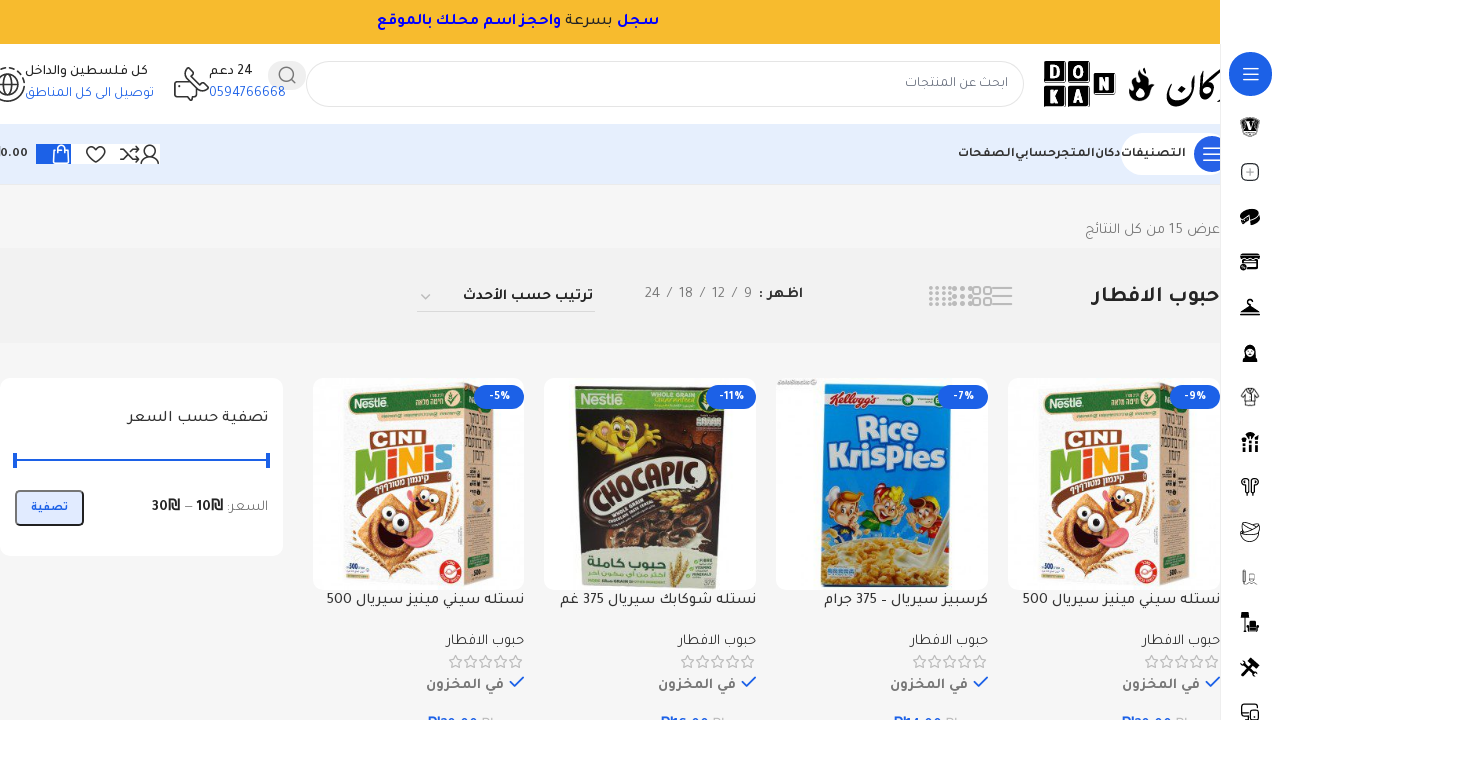

--- FILE ---
content_type: text/html; charset=UTF-8
request_url: https://dokan.ps/product-category/super-market/breakfast-cereal/?login=true
body_size: 116678
content:
<!DOCTYPE html>
<html dir="rtl" lang="ar" prefix="og: https://ogp.me/ns#">
<head>
	<meta charset="UTF-8">
	<link rel="profile" href="https://gmpg.org/xfn/11">
	<link rel="pingback" href="https://dokan.ps/xmlrpc.php">

		<style>img:is([sizes="auto" i], [sizes^="auto," i]) { contain-intrinsic-size: 3000px 1500px }</style>
	
<!-- تحسين محرك البحث بواسطة رانك ماث - https://rankmath.com/ -->
<title>حبوب الافطار - Dokan</title>
<meta name="robots" content="follow, index, max-snippet:-1, max-video-preview:-1, max-image-preview:large"/>
<link rel="canonical" href="https://dokan.ps/product-category/super-market/breakfast-cereal/" />
<meta property="og:locale" content="ar_AR" />
<meta property="og:type" content="article" />
<meta property="og:title" content="حبوب الافطار - Dokan" />
<meta property="og:url" content="https://dokan.ps/product-category/super-market/breakfast-cereal/" />
<meta property="og:site_name" content="dokan" />
<meta property="article:publisher" content="https://www.facebook.com/psDokan/" />
<meta property="og:image" content="https://dokan.ps/wp-content/uploads/2023/05/TELEMMGLPICT000WQripKJmgg.webp" />
<meta property="og:image:secure_url" content="https://dokan.ps/wp-content/uploads/2023/05/TELEMMGLPICT000WQripKJmgg.webp" />
<meta property="og:image:width" content="680" />
<meta property="og:image:height" content="425" />
<meta property="og:image:type" content="image/webp" />
<meta name="twitter:card" content="summary_large_image" />
<meta name="twitter:title" content="حبوب الافطار - Dokan" />
<meta name="twitter:label1" content="المنتجات" />
<meta name="twitter:data1" content="15" />
<script type="application/ld+json" class="rank-math-schema">{"@context":"https://schema.org","@graph":[{"@type":"Organization","@id":"https://dokan.ps/#organization","name":"dokan","sameAs":["https://www.facebook.com/psDokan/"]},{"@type":"WebSite","@id":"https://dokan.ps/#website","url":"https://dokan.ps","name":"dokan","publisher":{"@id":"https://dokan.ps/#organization"},"inLanguage":"ar"},{"@type":"BreadcrumbList","@id":"https://dokan.ps/product-category/super-market/breakfast-cereal/#breadcrumb","itemListElement":[{"@type":"ListItem","position":"1","item":{"@id":"https://dokan.ps","name":"Home"}},{"@type":"ListItem","position":"2","item":{"@id":"https://dokan.ps/shop/","name":"\u0627\u0644\u0645\u062a\u062c\u0631"}},{"@type":"ListItem","position":"3","item":{"@id":"https://dokan.ps/product-category/super-market/breakfast-cereal/","name":"\u062d\u0628\u0648\u0628 \u0627\u0644\u0627\u0641\u0637\u0627\u0631"}}]},{"@type":"CollectionPage","@id":"https://dokan.ps/product-category/super-market/breakfast-cereal/#webpage","url":"https://dokan.ps/product-category/super-market/breakfast-cereal/","name":"\u062d\u0628\u0648\u0628 \u0627\u0644\u0627\u0641\u0637\u0627\u0631 - Dokan","isPartOf":{"@id":"https://dokan.ps/#website"},"inLanguage":"ar","breadcrumb":{"@id":"https://dokan.ps/product-category/super-market/breakfast-cereal/#breadcrumb"}}]}</script>
<!-- /إضافة تحسين محركات البحث لووردبريس Rank Math -->

<link rel='dns-prefetch' href='//fonts.googleapis.com' />
<link href='https://fonts.gstatic.com' crossorigin rel='preconnect' />
<link rel="alternate" type="application/rss+xml" title="Dokan &laquo; الخلاصة" href="https://dokan.ps/feed/" />
<link rel="alternate" type="application/rss+xml" title="Dokan &laquo; خلاصة التعليقات" href="https://dokan.ps/comments/feed/" />
<link rel="alternate" type="application/rss+xml" title="خلاصة Dokan &laquo; حبوب الافطار التصنيف" href="https://dokan.ps/product-category/super-market/breakfast-cereal/feed/" />
<link rel='stylesheet' id='dashicons-css' href='https://dokan.ps/wp-includes/css/dashicons.min.css?ver=6.8.3' type='text/css' media='all' />
<style id='dashicons-inline-css' type='text/css'>
[data-font="Dashicons"]:before {font-family: 'Dashicons' !important;content: attr(data-icon) !important;speak: none !important;font-weight: normal !important;font-variant: normal !important;text-transform: none !important;line-height: 1 !important;font-style: normal !important;-webkit-font-smoothing: antialiased !important;-moz-osx-font-smoothing: grayscale !important;}
</style>
<link rel='stylesheet' id='dokan-shipping-block-checkout-support-css' href='https://dokan.ps/wp-content/plugins/dokan-pro/assets/blocks/shipping/index.css?ver=b4f27b4604d1e15bf202' type='text/css' media='all' />
<link rel='stylesheet' id='wp-block-library-rtl-css' href='https://dokan.ps/wp-includes/css/dist/block-library/style-rtl.min.css?ver=6.8.3' type='text/css' media='all' />
<style id='safe-svg-svg-icon-style-inline-css' type='text/css'>
.safe-svg-cover{text-align:center}.safe-svg-cover .safe-svg-inside{display:inline-block;max-width:100%}.safe-svg-cover svg{fill:currentColor;height:100%;max-height:100%;max-width:100%;width:100%}

</style>
<style id='global-styles-inline-css' type='text/css'>
:root{--wp--preset--aspect-ratio--square: 1;--wp--preset--aspect-ratio--4-3: 4/3;--wp--preset--aspect-ratio--3-4: 3/4;--wp--preset--aspect-ratio--3-2: 3/2;--wp--preset--aspect-ratio--2-3: 2/3;--wp--preset--aspect-ratio--16-9: 16/9;--wp--preset--aspect-ratio--9-16: 9/16;--wp--preset--color--black: #000000;--wp--preset--color--cyan-bluish-gray: #abb8c3;--wp--preset--color--white: #ffffff;--wp--preset--color--pale-pink: #f78da7;--wp--preset--color--vivid-red: #cf2e2e;--wp--preset--color--luminous-vivid-orange: #ff6900;--wp--preset--color--luminous-vivid-amber: #fcb900;--wp--preset--color--light-green-cyan: #7bdcb5;--wp--preset--color--vivid-green-cyan: #00d084;--wp--preset--color--pale-cyan-blue: #8ed1fc;--wp--preset--color--vivid-cyan-blue: #0693e3;--wp--preset--color--vivid-purple: #9b51e0;--wp--preset--gradient--vivid-cyan-blue-to-vivid-purple: linear-gradient(135deg,rgba(6,147,227,1) 0%,rgb(155,81,224) 100%);--wp--preset--gradient--light-green-cyan-to-vivid-green-cyan: linear-gradient(135deg,rgb(122,220,180) 0%,rgb(0,208,130) 100%);--wp--preset--gradient--luminous-vivid-amber-to-luminous-vivid-orange: linear-gradient(135deg,rgba(252,185,0,1) 0%,rgba(255,105,0,1) 100%);--wp--preset--gradient--luminous-vivid-orange-to-vivid-red: linear-gradient(135deg,rgba(255,105,0,1) 0%,rgb(207,46,46) 100%);--wp--preset--gradient--very-light-gray-to-cyan-bluish-gray: linear-gradient(135deg,rgb(238,238,238) 0%,rgb(169,184,195) 100%);--wp--preset--gradient--cool-to-warm-spectrum: linear-gradient(135deg,rgb(74,234,220) 0%,rgb(151,120,209) 20%,rgb(207,42,186) 40%,rgb(238,44,130) 60%,rgb(251,105,98) 80%,rgb(254,248,76) 100%);--wp--preset--gradient--blush-light-purple: linear-gradient(135deg,rgb(255,206,236) 0%,rgb(152,150,240) 100%);--wp--preset--gradient--blush-bordeaux: linear-gradient(135deg,rgb(254,205,165) 0%,rgb(254,45,45) 50%,rgb(107,0,62) 100%);--wp--preset--gradient--luminous-dusk: linear-gradient(135deg,rgb(255,203,112) 0%,rgb(199,81,192) 50%,rgb(65,88,208) 100%);--wp--preset--gradient--pale-ocean: linear-gradient(135deg,rgb(255,245,203) 0%,rgb(182,227,212) 50%,rgb(51,167,181) 100%);--wp--preset--gradient--electric-grass: linear-gradient(135deg,rgb(202,248,128) 0%,rgb(113,206,126) 100%);--wp--preset--gradient--midnight: linear-gradient(135deg,rgb(2,3,129) 0%,rgb(40,116,252) 100%);--wp--preset--font-size--small: 13px;--wp--preset--font-size--medium: 20px;--wp--preset--font-size--large: 36px;--wp--preset--font-size--x-large: 42px;--wp--preset--spacing--20: 0.44rem;--wp--preset--spacing--30: 0.67rem;--wp--preset--spacing--40: 1rem;--wp--preset--spacing--50: 1.5rem;--wp--preset--spacing--60: 2.25rem;--wp--preset--spacing--70: 3.38rem;--wp--preset--spacing--80: 5.06rem;--wp--preset--shadow--natural: 6px 6px 9px rgba(0, 0, 0, 0.2);--wp--preset--shadow--deep: 12px 12px 50px rgba(0, 0, 0, 0.4);--wp--preset--shadow--sharp: 6px 6px 0px rgba(0, 0, 0, 0.2);--wp--preset--shadow--outlined: 6px 6px 0px -3px rgba(255, 255, 255, 1), 6px 6px rgba(0, 0, 0, 1);--wp--preset--shadow--crisp: 6px 6px 0px rgba(0, 0, 0, 1);}:where(body) { margin: 0; }.wp-site-blocks > .alignleft { float: left; margin-right: 2em; }.wp-site-blocks > .alignright { float: right; margin-left: 2em; }.wp-site-blocks > .aligncenter { justify-content: center; margin-left: auto; margin-right: auto; }:where(.is-layout-flex){gap: 0.5em;}:where(.is-layout-grid){gap: 0.5em;}.is-layout-flow > .alignleft{float: left;margin-inline-start: 0;margin-inline-end: 2em;}.is-layout-flow > .alignright{float: right;margin-inline-start: 2em;margin-inline-end: 0;}.is-layout-flow > .aligncenter{margin-left: auto !important;margin-right: auto !important;}.is-layout-constrained > .alignleft{float: left;margin-inline-start: 0;margin-inline-end: 2em;}.is-layout-constrained > .alignright{float: right;margin-inline-start: 2em;margin-inline-end: 0;}.is-layout-constrained > .aligncenter{margin-left: auto !important;margin-right: auto !important;}.is-layout-constrained > :where(:not(.alignleft):not(.alignright):not(.alignfull)){margin-left: auto !important;margin-right: auto !important;}body .is-layout-flex{display: flex;}.is-layout-flex{flex-wrap: wrap;align-items: center;}.is-layout-flex > :is(*, div){margin: 0;}body .is-layout-grid{display: grid;}.is-layout-grid > :is(*, div){margin: 0;}body{padding-top: 0px;padding-right: 0px;padding-bottom: 0px;padding-left: 0px;}a:where(:not(.wp-element-button)){text-decoration: none;}:root :where(.wp-element-button, .wp-block-button__link){background-color: #32373c;border-width: 0;color: #fff;font-family: inherit;font-size: inherit;line-height: inherit;padding: calc(0.667em + 2px) calc(1.333em + 2px);text-decoration: none;}.has-black-color{color: var(--wp--preset--color--black) !important;}.has-cyan-bluish-gray-color{color: var(--wp--preset--color--cyan-bluish-gray) !important;}.has-white-color{color: var(--wp--preset--color--white) !important;}.has-pale-pink-color{color: var(--wp--preset--color--pale-pink) !important;}.has-vivid-red-color{color: var(--wp--preset--color--vivid-red) !important;}.has-luminous-vivid-orange-color{color: var(--wp--preset--color--luminous-vivid-orange) !important;}.has-luminous-vivid-amber-color{color: var(--wp--preset--color--luminous-vivid-amber) !important;}.has-light-green-cyan-color{color: var(--wp--preset--color--light-green-cyan) !important;}.has-vivid-green-cyan-color{color: var(--wp--preset--color--vivid-green-cyan) !important;}.has-pale-cyan-blue-color{color: var(--wp--preset--color--pale-cyan-blue) !important;}.has-vivid-cyan-blue-color{color: var(--wp--preset--color--vivid-cyan-blue) !important;}.has-vivid-purple-color{color: var(--wp--preset--color--vivid-purple) !important;}.has-black-background-color{background-color: var(--wp--preset--color--black) !important;}.has-cyan-bluish-gray-background-color{background-color: var(--wp--preset--color--cyan-bluish-gray) !important;}.has-white-background-color{background-color: var(--wp--preset--color--white) !important;}.has-pale-pink-background-color{background-color: var(--wp--preset--color--pale-pink) !important;}.has-vivid-red-background-color{background-color: var(--wp--preset--color--vivid-red) !important;}.has-luminous-vivid-orange-background-color{background-color: var(--wp--preset--color--luminous-vivid-orange) !important;}.has-luminous-vivid-amber-background-color{background-color: var(--wp--preset--color--luminous-vivid-amber) !important;}.has-light-green-cyan-background-color{background-color: var(--wp--preset--color--light-green-cyan) !important;}.has-vivid-green-cyan-background-color{background-color: var(--wp--preset--color--vivid-green-cyan) !important;}.has-pale-cyan-blue-background-color{background-color: var(--wp--preset--color--pale-cyan-blue) !important;}.has-vivid-cyan-blue-background-color{background-color: var(--wp--preset--color--vivid-cyan-blue) !important;}.has-vivid-purple-background-color{background-color: var(--wp--preset--color--vivid-purple) !important;}.has-black-border-color{border-color: var(--wp--preset--color--black) !important;}.has-cyan-bluish-gray-border-color{border-color: var(--wp--preset--color--cyan-bluish-gray) !important;}.has-white-border-color{border-color: var(--wp--preset--color--white) !important;}.has-pale-pink-border-color{border-color: var(--wp--preset--color--pale-pink) !important;}.has-vivid-red-border-color{border-color: var(--wp--preset--color--vivid-red) !important;}.has-luminous-vivid-orange-border-color{border-color: var(--wp--preset--color--luminous-vivid-orange) !important;}.has-luminous-vivid-amber-border-color{border-color: var(--wp--preset--color--luminous-vivid-amber) !important;}.has-light-green-cyan-border-color{border-color: var(--wp--preset--color--light-green-cyan) !important;}.has-vivid-green-cyan-border-color{border-color: var(--wp--preset--color--vivid-green-cyan) !important;}.has-pale-cyan-blue-border-color{border-color: var(--wp--preset--color--pale-cyan-blue) !important;}.has-vivid-cyan-blue-border-color{border-color: var(--wp--preset--color--vivid-cyan-blue) !important;}.has-vivid-purple-border-color{border-color: var(--wp--preset--color--vivid-purple) !important;}.has-vivid-cyan-blue-to-vivid-purple-gradient-background{background: var(--wp--preset--gradient--vivid-cyan-blue-to-vivid-purple) !important;}.has-light-green-cyan-to-vivid-green-cyan-gradient-background{background: var(--wp--preset--gradient--light-green-cyan-to-vivid-green-cyan) !important;}.has-luminous-vivid-amber-to-luminous-vivid-orange-gradient-background{background: var(--wp--preset--gradient--luminous-vivid-amber-to-luminous-vivid-orange) !important;}.has-luminous-vivid-orange-to-vivid-red-gradient-background{background: var(--wp--preset--gradient--luminous-vivid-orange-to-vivid-red) !important;}.has-very-light-gray-to-cyan-bluish-gray-gradient-background{background: var(--wp--preset--gradient--very-light-gray-to-cyan-bluish-gray) !important;}.has-cool-to-warm-spectrum-gradient-background{background: var(--wp--preset--gradient--cool-to-warm-spectrum) !important;}.has-blush-light-purple-gradient-background{background: var(--wp--preset--gradient--blush-light-purple) !important;}.has-blush-bordeaux-gradient-background{background: var(--wp--preset--gradient--blush-bordeaux) !important;}.has-luminous-dusk-gradient-background{background: var(--wp--preset--gradient--luminous-dusk) !important;}.has-pale-ocean-gradient-background{background: var(--wp--preset--gradient--pale-ocean) !important;}.has-electric-grass-gradient-background{background: var(--wp--preset--gradient--electric-grass) !important;}.has-midnight-gradient-background{background: var(--wp--preset--gradient--midnight) !important;}.has-small-font-size{font-size: var(--wp--preset--font-size--small) !important;}.has-medium-font-size{font-size: var(--wp--preset--font-size--medium) !important;}.has-large-font-size{font-size: var(--wp--preset--font-size--large) !important;}.has-x-large-font-size{font-size: var(--wp--preset--font-size--x-large) !important;}
:where(.wp-block-post-template.is-layout-flex){gap: 1.25em;}:where(.wp-block-post-template.is-layout-grid){gap: 1.25em;}
:where(.wp-block-columns.is-layout-flex){gap: 2em;}:where(.wp-block-columns.is-layout-grid){gap: 2em;}
:root :where(.wp-block-pullquote){font-size: 1.5em;line-height: 1.6;}
</style>
<link rel='stylesheet' id='sr7css-css' href='//dokan.ps/wp-content/plugins/revslider/public/css/sr7.css?ver=6.7.36' type='text/css' media='all' />
<style id='woocommerce-inline-inline-css' type='text/css'>
.woocommerce form .form-row .required { visibility: visible; }
</style>
<link rel='stylesheet' id='dokan-timepicker-css' href='https://dokan.ps/wp-content/plugins/dokan-lite/assets/vendors/jquery-ui/timepicker/timepicker.min.css?ver=4.0.3' type='text/css' media='all' />
<link rel='stylesheet' id='dokan-geolocation-css' href='https://dokan.ps/wp-content/plugins/dokan-pro/modules/geolocation/assets/js/geolocation.css?ver=4.0.3' type='text/css' media='all' />
<link rel='stylesheet' id='wp-components-rtl-css' href='https://dokan.ps/wp-includes/css/dist/components/style-rtl.min.css?ver=6.8.3' type='text/css' media='all' />
<link rel='stylesheet' id='wc-components-rtl-css' href='https://dokan.ps/wp-content/plugins/woocommerce/assets/client/admin/components/style-rtl.css?ver=0e0681a75e77094078f9' type='text/css' media='all' />
<link rel='stylesheet' id='dokan-geo-product-categories-css' href='https://dokan.ps/wp-content/plugins/dokan-pro/modules/geolocation/assets/js/style-dokan-geo-product-categories.css?ver=4.0.3' type='text/css' media='all' />
<link rel='stylesheet' id='jquery-ui-style-css' href='https://dokan.ps/wp-content/plugins/woocommerce-bookings/dist/css/jquery-ui-styles.css?ver=1.11.4-wc-bookings.2.0.8' type='text/css' media='all' />
<link rel='stylesheet' id='wc-bookings-styles-css' href='https://dokan.ps/wp-content/plugins/woocommerce-bookings/dist/css/frontend.css?ver=2.0.8' type='text/css' media='all' />
<link rel='stylesheet' id='dokan-style-css' href='https://dokan.ps/wp-content/plugins/dokan-lite/assets/css/style.css?ver=1751626571' type='text/css' media='all' />
<link rel='stylesheet' id='dokan-modal-css' href='https://dokan.ps/wp-content/plugins/dokan-lite/assets/vendors/izimodal/iziModal.min.css?ver=1751626571' type='text/css' media='all' />
<link rel='stylesheet' id='dokan-fontawesome-css' href='https://dokan.ps/wp-content/plugins/dokan-lite/assets/vendors/font-awesome/css/font-awesome.min.css?ver=4.0.3' type='text/css' media='all' />
<link rel='stylesheet' id='dokan-rtl-style-css' href='https://dokan.ps/wp-content/plugins/dokan-lite/assets/css/rtl.css?ver=4.0.3' type='text/css' media='all' />
<link rel='stylesheet' id='wd-widget-price-filter-css' href='https://dokan.ps/wp-content/themes/woodmart/css/parts/woo-widget-price-filter.min.css?ver=8.2.5' type='text/css' media='all' />
<link rel='stylesheet' id='js_composer_front-css' href='https://dokan.ps/wp-content/plugins/js_composer/assets/css/js_composer.min.css?ver=8.5' type='text/css' media='all' />
<link rel='stylesheet' id='wd-style-base-css' href='https://dokan.ps/wp-content/themes/woodmart/css/parts/base-rtl.min.css?ver=8.2.5' type='text/css' media='all' />
<link rel='stylesheet' id='wd-helpers-wpb-elem-css' href='https://dokan.ps/wp-content/themes/woodmart/css/parts/helpers-wpb-elem.min.css?ver=8.2.5' type='text/css' media='all' />
<link rel='stylesheet' id='wd-woo-dokan-vend-css' href='https://dokan.ps/wp-content/themes/woodmart/css/parts/int-woo-dokan-vend.min.css?ver=8.2.5' type='text/css' media='all' />
<link rel='stylesheet' id='wd-revolution-slider-css' href='https://dokan.ps/wp-content/themes/woodmart/css/parts/int-rev-slider.min.css?ver=8.2.5' type='text/css' media='all' />
<link rel='stylesheet' id='wd-wpbakery-base-css' href='https://dokan.ps/wp-content/themes/woodmart/css/parts/int-wpb-base-rtl.min.css?ver=8.2.5' type='text/css' media='all' />
<link rel='stylesheet' id='wd-wpbakery-base-deprecated-css' href='https://dokan.ps/wp-content/themes/woodmart/css/parts/int-wpb-base-deprecated.min.css?ver=8.2.5' type='text/css' media='all' />
<link rel='stylesheet' id='wd-woocommerce-base-css' href='https://dokan.ps/wp-content/themes/woodmart/css/parts/woocommerce-base-rtl.min.css?ver=8.2.5' type='text/css' media='all' />
<link rel='stylesheet' id='wd-mod-star-rating-css' href='https://dokan.ps/wp-content/themes/woodmart/css/parts/mod-star-rating.min.css?ver=8.2.5' type='text/css' media='all' />
<link rel='stylesheet' id='wd-woocommerce-block-notices-css' href='https://dokan.ps/wp-content/themes/woodmart/css/parts/woo-mod-block-notices-rtl.min.css?ver=8.2.5' type='text/css' media='all' />
<link rel='stylesheet' id='wd-woo-opt-free-progress-bar-css' href='https://dokan.ps/wp-content/themes/woodmart/css/parts/woo-opt-free-progress-bar.min.css?ver=8.2.5' type='text/css' media='all' />
<link rel='stylesheet' id='wd-woo-mod-progress-bar-css' href='https://dokan.ps/wp-content/themes/woodmart/css/parts/woo-mod-progress-bar.min.css?ver=8.2.5' type='text/css' media='all' />
<link rel='stylesheet' id='wd-widget-active-filters-css' href='https://dokan.ps/wp-content/themes/woodmart/css/parts/woo-widget-active-filters.min.css?ver=8.2.5' type='text/css' media='all' />
<link rel='stylesheet' id='wd-widget-collapse-css' href='https://dokan.ps/wp-content/themes/woodmart/css/parts/opt-widget-collapse.min.css?ver=8.2.5' type='text/css' media='all' />
<link rel='stylesheet' id='wd-woo-shop-builder-css' href='https://dokan.ps/wp-content/themes/woodmart/css/parts/woo-shop-builder.min.css?ver=8.2.5' type='text/css' media='all' />
<link rel='stylesheet' id='wd-woo-mod-shop-attributes-css' href='https://dokan.ps/wp-content/themes/woodmart/css/parts/woo-mod-shop-attributes.min.css?ver=8.2.5' type='text/css' media='all' />
<link rel='stylesheet' id='wd-wp-blocks-css' href='https://dokan.ps/wp-content/themes/woodmart/css/parts/wp-blocks.min.css?ver=8.2.5' type='text/css' media='all' />
<link rel='stylesheet' id='child-style-css' href='https://dokan.ps/wp-content/themes/woodmart-child/style.css?ver=8.2.5' type='text/css' media='all' />
<link rel='stylesheet' id='wd-mod-nav-vertical-css' href='https://dokan.ps/wp-content/themes/woodmart/css/parts/mod-nav-vertical-rtl.min.css?ver=8.2.5' type='text/css' media='all' />
<link rel='stylesheet' id='wd-sticky-nav-css' href='https://dokan.ps/wp-content/themes/woodmart/css/parts/opt-sticky-nav-rtl.min.css?ver=8.2.5' type='text/css' media='all' />
<link rel='stylesheet' id='wd-header-base-css' href='https://dokan.ps/wp-content/themes/woodmart/css/parts/header-base-rtl.min.css?ver=8.2.5' type='text/css' media='all' />
<link rel='stylesheet' id='wd-mod-tools-css' href='https://dokan.ps/wp-content/themes/woodmart/css/parts/mod-tools.min.css?ver=8.2.5' type='text/css' media='all' />
<link rel='stylesheet' id='wd-header-elements-base-css' href='https://dokan.ps/wp-content/themes/woodmart/css/parts/header-el-base-rtl.min.css?ver=8.2.5' type='text/css' media='all' />
<link rel='stylesheet' id='wd-header-search-css' href='https://dokan.ps/wp-content/themes/woodmart/css/parts/header-el-search-rtl.min.css?ver=8.2.5' type='text/css' media='all' />
<link rel='stylesheet' id='wd-header-search-form-css' href='https://dokan.ps/wp-content/themes/woodmart/css/parts/header-el-search-form-rtl.min.css?ver=8.2.5' type='text/css' media='all' />
<link rel='stylesheet' id='wd-wd-search-form-css' href='https://dokan.ps/wp-content/themes/woodmart/css/parts/wd-search-form.min.css?ver=8.2.5' type='text/css' media='all' />
<link rel='stylesheet' id='wd-wd-search-results-css' href='https://dokan.ps/wp-content/themes/woodmart/css/parts/wd-search-results.min.css?ver=8.2.5' type='text/css' media='all' />
<link rel='stylesheet' id='wd-wd-search-dropdown-css' href='https://dokan.ps/wp-content/themes/woodmart/css/parts/wd-search-dropdown-rtl.min.css?ver=8.2.5' type='text/css' media='all' />
<link rel='stylesheet' id='wd-info-box-css' href='https://dokan.ps/wp-content/themes/woodmart/css/parts/el-info-box-rtl.min.css?ver=8.2.5' type='text/css' media='all' />
<link rel='stylesheet' id='wd-header-mobile-nav-dropdown-css' href='https://dokan.ps/wp-content/themes/woodmart/css/parts/header-el-mobile-nav-dropdown.min.css?ver=8.2.5' type='text/css' media='all' />
<link rel='stylesheet' id='wd-woo-mod-login-form-css' href='https://dokan.ps/wp-content/themes/woodmart/css/parts/woo-mod-login-form.min.css?ver=8.2.5' type='text/css' media='all' />
<link rel='stylesheet' id='wd-header-my-account-css' href='https://dokan.ps/wp-content/themes/woodmart/css/parts/header-el-my-account-rtl.min.css?ver=8.2.5' type='text/css' media='all' />
<link rel='stylesheet' id='wd-mod-tools-design-8-css' href='https://dokan.ps/wp-content/themes/woodmart/css/parts/mod-tools-design-8.min.css?ver=8.2.5' type='text/css' media='all' />
<link rel='stylesheet' id='wd-header-cart-side-css' href='https://dokan.ps/wp-content/themes/woodmart/css/parts/header-el-cart-side.min.css?ver=8.2.5' type='text/css' media='all' />
<link rel='stylesheet' id='wd-woo-mod-quantity-css' href='https://dokan.ps/wp-content/themes/woodmart/css/parts/woo-mod-quantity.min.css?ver=8.2.5' type='text/css' media='all' />
<link rel='stylesheet' id='wd-header-cart-css' href='https://dokan.ps/wp-content/themes/woodmart/css/parts/header-el-cart-rtl.min.css?ver=8.2.5' type='text/css' media='all' />
<link rel='stylesheet' id='wd-widget-shopping-cart-css' href='https://dokan.ps/wp-content/themes/woodmart/css/parts/woo-widget-shopping-cart.min.css?ver=8.2.5' type='text/css' media='all' />
<link rel='stylesheet' id='wd-widget-product-list-css' href='https://dokan.ps/wp-content/themes/woodmart/css/parts/woo-widget-product-list.min.css?ver=8.2.5' type='text/css' media='all' />
<link rel='stylesheet' id='wd-woo-categories-loop-css' href='https://dokan.ps/wp-content/themes/woodmart/css/parts/woo-categories-loop.min.css?ver=8.2.5' type='text/css' media='all' />
<link rel='stylesheet' id='wd-categories-loop-css' href='https://dokan.ps/wp-content/themes/woodmart/css/parts/woo-categories-loop-old.min.css?ver=8.2.5' type='text/css' media='all' />
<link rel='stylesheet' id='wd-woo-shop-el-order-by-css' href='https://dokan.ps/wp-content/themes/woodmart/css/parts/woo-shop-el-order-by-rtl.min.css?ver=8.2.5' type='text/css' media='all' />
<link rel='stylesheet' id='wd-woo-shop-el-products-per-page-css' href='https://dokan.ps/wp-content/themes/woodmart/css/parts/woo-shop-el-products-per-page.min.css?ver=8.2.5' type='text/css' media='all' />
<link rel='stylesheet' id='wd-woo-shop-el-products-view-css' href='https://dokan.ps/wp-content/themes/woodmart/css/parts/woo-shop-el-products-view.min.css?ver=8.2.5' type='text/css' media='all' />
<link rel='stylesheet' id='wd-widget-slider-price-filter-css' href='https://dokan.ps/wp-content/themes/woodmart/css/parts/woo-widget-slider-price-filter.min.css?ver=8.2.5' type='text/css' media='all' />
<link rel='stylesheet' id='wd-sticky-loader-css' href='https://dokan.ps/wp-content/themes/woodmart/css/parts/mod-sticky-loader.min.css?ver=8.2.5' type='text/css' media='all' />
<link rel='stylesheet' id='wd-woo-opt-title-limit-css' href='https://dokan.ps/wp-content/themes/woodmart/css/parts/woo-opt-title-limit.min.css?ver=8.2.5' type='text/css' media='all' />
<link rel='stylesheet' id='wd-product-loop-css' href='https://dokan.ps/wp-content/themes/woodmart/css/parts/woo-product-loop-rtl.min.css?ver=8.2.5' type='text/css' media='all' />
<link rel='stylesheet' id='wd-product-loop-fw-button-css' href='https://dokan.ps/wp-content/themes/woodmart/css/parts/woo-prod-loop-fw-button.min.css?ver=8.2.5' type='text/css' media='all' />
<link rel='stylesheet' id='wd-woo-mod-add-btn-replace-css' href='https://dokan.ps/wp-content/themes/woodmart/css/parts/woo-mod-add-btn-replace.min.css?ver=8.2.5' type='text/css' media='all' />
<link rel='stylesheet' id='wd-woo-mod-swatches-base-css' href='https://dokan.ps/wp-content/themes/woodmart/css/parts/woo-mod-swatches-base.min.css?ver=8.2.5' type='text/css' media='all' />
<link rel='stylesheet' id='wd-mod-more-description-css' href='https://dokan.ps/wp-content/themes/woodmart/css/parts/mod-more-description.min.css?ver=8.2.5' type='text/css' media='all' />
<link rel='stylesheet' id='wd-categories-loop-default-css' href='https://dokan.ps/wp-content/themes/woodmart/css/parts/woo-categories-loop-default-old.min.css?ver=8.2.5' type='text/css' media='all' />
<link rel='stylesheet' id='wd-woo-opt-stretch-cont-css' href='https://dokan.ps/wp-content/themes/woodmart/css/parts/woo-opt-stretch-cont.min.css?ver=8.2.5' type='text/css' media='all' />
<link rel='stylesheet' id='wd-woo-opt-products-bg-css' href='https://dokan.ps/wp-content/themes/woodmart/css/parts/woo-opt-products-bg.min.css?ver=8.2.5' type='text/css' media='all' />
<link rel='stylesheet' id='wd-woo-mod-product-labels-css' href='https://dokan.ps/wp-content/themes/woodmart/css/parts/woo-mod-product-labels.min.css?ver=8.2.5' type='text/css' media='all' />
<link rel='stylesheet' id='wd-woo-mod-stock-status-css' href='https://dokan.ps/wp-content/themes/woodmart/css/parts/woo-mod-stock-status.min.css?ver=8.2.5' type='text/css' media='all' />
<link rel='stylesheet' id='wd-woo-prod-loop-small-css' href='https://dokan.ps/wp-content/themes/woodmart/css/parts/woo-prod-loop-small.min.css?ver=8.2.5' type='text/css' media='all' />
<link rel='stylesheet' id='wd-swiper-css' href='https://dokan.ps/wp-content/themes/woodmart/css/parts/lib-swiper-rtl.min.css?ver=8.2.5' type='text/css' media='all' />
<link rel='stylesheet' id='wd-swiper-arrows-css' href='https://dokan.ps/wp-content/themes/woodmart/css/parts/lib-swiper-arrows-rtl.min.css?ver=8.2.5' type='text/css' media='all' />
<link rel='stylesheet' id='wd-footer-base-css' href='https://dokan.ps/wp-content/themes/woodmart/css/parts/footer-base.min.css?ver=8.2.5' type='text/css' media='all' />
<link rel='stylesheet' id='wd-mc4wp-css' href='https://dokan.ps/wp-content/themes/woodmart/css/parts/int-mc4wp.min.css?ver=8.2.5' type='text/css' media='all' />
<link rel='stylesheet' id='wd-text-block-css' href='https://dokan.ps/wp-content/themes/woodmart/css/parts/el-text-block.min.css?ver=8.2.5' type='text/css' media='all' />
<link rel='stylesheet' id='wd-social-icons-css' href='https://dokan.ps/wp-content/themes/woodmart/css/parts/el-social-icons.min.css?ver=8.2.5' type='text/css' media='all' />
<link rel='stylesheet' id='wd-social-icons-styles-css' href='https://dokan.ps/wp-content/themes/woodmart/css/parts/el-social-styles.min.css?ver=8.2.5' type='text/css' media='all' />
<link rel='stylesheet' id='wd-mod-nav-menu-label-css' href='https://dokan.ps/wp-content/themes/woodmart/css/parts/mod-nav-menu-label.min.css?ver=8.2.5' type='text/css' media='all' />
<link rel='stylesheet' id='wd-section-title-css' href='https://dokan.ps/wp-content/themes/woodmart/css/parts/el-section-title-rtl.min.css?ver=8.2.5' type='text/css' media='all' />
<link rel='stylesheet' id='wd-mod-highlighted-text-css' href='https://dokan.ps/wp-content/themes/woodmart/css/parts/mod-highlighted-text.min.css?ver=8.2.5' type='text/css' media='all' />
<link rel='stylesheet' id='wd-scroll-top-css' href='https://dokan.ps/wp-content/themes/woodmart/css/parts/opt-scrolltotop-rtl.min.css?ver=8.2.5' type='text/css' media='all' />
<link rel='stylesheet' id='wd-header-banner-css' href='https://dokan.ps/wp-content/themes/woodmart/css/parts/opt-header-banner.min.css?ver=8.2.5' type='text/css' media='all' />
<link rel='stylesheet' id='wd-header-my-account-sidebar-css' href='https://dokan.ps/wp-content/themes/woodmart/css/parts/header-el-my-account-sidebar.min.css?ver=8.2.5' type='text/css' media='all' />
<link rel='stylesheet' id='wd-cookies-popup-css' href='https://dokan.ps/wp-content/themes/woodmart/css/parts/opt-cookies.min.css?ver=8.2.5' type='text/css' media='all' />
<link rel='stylesheet' id='xts-google-fonts-css' href='https://fonts.googleapis.com/css?family=Tajawal%3A400%2C700%2C500&#038;ver=8.2.5' type='text/css' media='all' />
<script type="text/javascript">
            window._nslDOMReady = (function () {
                const executedCallbacks = new Set();
            
                return function (callback) {
                    /**
                    * Third parties might dispatch DOMContentLoaded events, so we need to ensure that we only run our callback once!
                    */
                    if (executedCallbacks.has(callback)) return;
            
                    const wrappedCallback = function () {
                        if (executedCallbacks.has(callback)) return;
                        executedCallbacks.add(callback);
                        callback();
                    };
            
                    if (document.readyState === "complete" || document.readyState === "interactive") {
                        wrappedCallback();
                    } else {
                        document.addEventListener("DOMContentLoaded", wrappedCallback);
                    }
                };
            })();
        </script><script type="text/javascript" src="https://dokan.ps/wp-includes/js/jquery/jquery.min.js?ver=3.7.1" id="jquery-core-js"></script>
<script type="text/javascript" src="https://dokan.ps/wp-includes/js/jquery/jquery-migrate.min.js?ver=3.4.1" id="jquery-migrate-js"></script>
<script type="text/javascript" src="https://dokan.ps/wp-includes/js/dist/hooks.min.js?ver=4d63a3d491d11ffd8ac6" id="wp-hooks-js"></script>
<script type="text/javascript" src="https://dokan.ps/wp-includes/js/dist/i18n.min.js?ver=5e580eb46a90c2b997e6" id="wp-i18n-js"></script>
<script type="text/javascript" id="wp-i18n-js-after">
/* <![CDATA[ */
wp.i18n.setLocaleData( { 'text direction\u0004ltr': [ 'rtl' ] } );
/* ]]> */
</script>
<script type="text/javascript" src="https://dokan.ps/wp-content/plugins/dokan-lite/assets/vendors/izimodal/iziModal.min.js?ver=4.0.3" id="dokan-modal-js"></script>
<script type="text/javascript" src="https://dokan.ps/wp-content/plugins/dokan-lite/assets/vendors/sweetalert2/sweetalert2.all.min.js?ver=1751626571" id="dokan-sweetalert2-js"></script>
<script type="text/javascript" src="https://dokan.ps/wp-includes/js/dist/vendor/moment.min.js?ver=2.30.1" id="moment-js"></script>
<script type="text/javascript" id="moment-js-after">
/* <![CDATA[ */
moment.updateLocale( 'ar', {"months":["\u064a\u0646\u0627\u064a\u0631","\u0641\u0628\u0631\u0627\u064a\u0631","\u0645\u0627\u0631\u0633","\u0623\u0628\u0631\u064a\u0644","\u0645\u0627\u064a\u0648","\u064a\u0648\u0646\u064a\u0648","\u064a\u0648\u0644\u064a\u0648","\u0623\u063a\u0633\u0637\u0633","\u0633\u0628\u062a\u0645\u0628\u0631","\u0623\u0643\u062a\u0648\u0628\u0631","\u0646\u0648\u0641\u0645\u0628\u0631","\u062f\u064a\u0633\u0645\u0628\u0631"],"monthsShort":["\u064a\u0646\u0627\u064a\u0631","\u0641\u0628\u0631\u0627\u064a\u0631","\u0645\u0627\u0631\u0633","\u0623\u0628\u0631\u064a\u0644","\u0645\u0627\u064a\u0648","\u064a\u0648\u0646\u064a\u0648","\u064a\u0648\u0644\u064a\u0648","\u0623\u063a\u0633\u0637\u0633","\u0633\u0628\u062a\u0645\u0628\u0631","\u0623\u0643\u062a\u0648\u0628\u0631","\u0646\u0648\u0641\u0645\u0628\u0631","\u062f\u064a\u0633\u0645\u0628\u0631"],"weekdays":["\u0627\u0644\u0623\u062d\u062f","\u0627\u0644\u0625\u062b\u0646\u064a\u0646","\u0627\u0644\u062b\u0644\u0627\u062b\u0627\u0621","\u0627\u0644\u0623\u0631\u0628\u0639\u0627\u0621","\u0627\u0644\u062e\u0645\u064a\u0633","\u0627\u0644\u062c\u0645\u0639\u0629","\u0627\u0644\u0633\u0628\u062a"],"weekdaysShort":["\u0627\u0644\u0623\u062d\u062f","\u0627\u0644\u0623\u062b\u0646\u064a\u0646","\u0627\u0644\u062b\u0644\u0627\u062b\u0627\u0621","\u0627\u0644\u0623\u0631\u0628\u0639\u0627\u0621","\u0627\u0644\u062e\u0645\u064a\u0633","\u0627\u0644\u062c\u0645\u0639\u0629","\u0627\u0644\u0633\u0628\u062a"],"week":{"dow":1},"longDateFormat":{"LT":"g:i a","LTS":null,"L":null,"LL":"Y-m-d","LLL":"j F\u060c Y g:i a","LLLL":null}} );
/* ]]> */
</script>
<script type="text/javascript" id="dokan-util-helper-js-extra">
/* <![CDATA[ */
var dokan_helper = {"i18n_date_format":"Y-m-d","i18n_time_format":"g:i a","week_starts_day":"1","reverse_withdrawal":{"enabled":false},"timepicker_locale":{"am":"am","pm":"pm","AM":"AM","PM":"PM","hr":"hr","hrs":"hrs","mins":"mins"},"daterange_picker_local":{"toLabel":"To","firstDay":1,"fromLabel":"From","separator":" - ","weekLabel":"W","applyLabel":"\u062a\u0637\u0628\u064a\u0642","cancelLabel":"Clear","customRangeLabel":"Custom","daysOfWeek":["Su","Mo","Tu","We","Th","Fr","Sa"],"monthNames":["January","February","March","April","May","June","July","August","September","October","November","December"]},"sweetalert_local":{"cancelButtonText":"\u0627\u0644\u063a\u064a","closeButtonText":"Close","confirmButtonText":"\u0646\u0639\u0645","denyButtonText":"No","closeButtonAriaLabel":"Close this dialog"}};
var dokan = {"ajaxurl":"https:\/\/dokan.ps\/wp-admin\/admin-ajax.php","nonce":"ca58ba29e3","order_nonce":"fdbcc9497c","product_edit_nonce":"e55c44e1cd","ajax_loader":"https:\/\/dokan.ps\/wp-content\/plugins\/dokan-lite\/assets\/images\/ajax-loader.gif","seller":{"available":"Available","notAvailable":"Not Available"},"delete_confirm":"Are you sure?","wrong_message":"Something went wrong. Please try again.","vendor_percentage":"","commission_type":"","rounding_precision":"6","mon_decimal_point":".","currency_format_num_decimals":"2","currency_format_symbol":"\u20aa","currency_format_decimal_sep":".","currency_format_thousand_sep":",","currency_format":"%s%v","round_at_subtotal":"no","product_types":{"simple":"Simple","variable":"Variable","external":"External\/Affiliate product","grouped":"Group Product"},"loading_img":"https:\/\/dokan.ps\/wp-content\/plugins\/dokan-lite\/assets\/images\/loading.gif","store_product_search_nonce":"6748c68cab","i18n_download_permission":"Are you sure you want to revoke access to this download?","i18n_download_access":"Could not grant access - the user may already have permission for this file or billing email is not set. Ensure the billing email is set, and the order has been saved.","maximum_tags_select_length":"-1","modal_header_color":"var(--dokan-button-background-color, #7047EB)","i18n_location_name":"Please provide a location name!","i18n_location_state":"Please provide","i18n_country_name":"Please provide a country!","i18n_invalid":"Failed! Somthing went wrong","i18n_chat_message":"Facebook SDK is not found, or blocked by the browser. Can not initialize the chat.","i18n_sms_code":"Insert SMS code","i18n_gravater":"Upload a Photo","i18n_phone_number":"Insert Phone No.","dokan_pro_i18n":{"dokan":{"domain":"dokan","locale_data":{"dokan":{"":{"domain":"dokan","lang":"ar","plural_forms":"nplurals=6; plural=n==0 ? 0 : n==1 ? 1 : n==2 ? 2 : n%100 >= 3 && n%100<=10 ? 3 : n%100 >= 11 && n%100<=99 ? 4 : 5;"}," ) between bookings":[") \u0628\u064a\u0646 \u0627\u0644\u062d\u062c\u0648\u0632\u0627\u062a"]," Edit":["\u062a\u0639\u062f\u064a\u0644"]," Per-item coupons will only work if the item is not on sale. Per-cart coupons will only work if there are no sale items in the cart.":["\u0633\u062a\u0639\u0645\u0644 \u0627\u0644\u0642\u0633\u0627\u0626\u0645 \u0644\u0643\u0644 \u0639\u0646\u0635\u0631 \u0641\u0642\u0637 \u0625\u0630\u0627 \u0644\u0645 \u064a\u0643\u0646 \u0627\u0644\u0635\u0646\u0641 \u0636\u0645\u0646 \u0627\u0644\u062e\u0635\u0648\u0645\u0627\u062a. \u0633\u062a\u0639\u0645\u0644 \u0627\u0644\u0642\u0633\u0627\u0626\u0645 \u0644\u0643\u0644 \u062d\u0642\u064a\u0628\u0629 \u0641\u0642\u0637 \u0641\u064a \u062d\u0627\u0644\u0629 \u0639\u062f\u0645 \u0648\u062c\u0648\u062f \u0627\u0635\u0646\u0627\u0641 \u0645\u062e\u0641\u0636\u0629 \u0641\u064a \u0633\u0644\u0629 \u0627\u0644\u062a\u0633\u0648\u0642."]," and Variation":["\u0648\u0627\u0644\u0645\u062a\u063a\u064a\u0631"],"% Profile complete":["% \u0627\u0643\u062a\u0645\u0644 \u0627\u0644\u0645\u0644\u0641 \u0627\u0644\u0634\u062e\u0635\u064a"],"%s customer review":["%s \u0645\u0631\u0627\u062c\u0639\u0629 \u0627\u0644\u0639\u0645\u0644\u0627\u0621","%s \u0645\u0631\u0627\u062c\u0639\u0629 \u0627\u0644\u0639\u0645\u0644\u0627\u0621","%s \u0645\u0631\u0627\u062c\u0639\u0629 \u0627\u0644\u0639\u0645\u0644\u0627\u0621","%s \u0645\u0631\u0627\u062c\u0639\u0629 \u0627\u0644\u0639\u0645\u0644\u0627\u0621","%s \u0645\u0631\u0627\u062c\u0639\u0629 \u0627\u0644\u0639\u0645\u0644\u0627\u0621","%s \u0645\u0631\u0627\u062c\u0639\u0629 \u0627\u0644\u0639\u0645\u0644\u0627\u0621"],"&nbsp; Edit":["\u062a\u0639\u062f\u064a\u0644"],"+ Add a category":["+ \u0623\u0636\u0641 \u0641\u0626\u0629"],"A new support ticket is created in store: ":["\u062a\u0645 \u0625\u0646\u0634\u0627\u0621 \u062a\u0630\u0643\u0631\u0629 \u062f\u0639\u0645 \u062c\u062f\u064a\u062f\u0629 \u0641\u064a \u0627\u0644\u0645\u062a\u062c\u0631:"],"A shipping zone is a geographic region where a certain set of shipping methods are offered. We will match a customer to a single zone using their shipping address and present the shipping methods within that zone to them.":["\u0645\u0646\u0637\u0642\u0629 \u0627\u0644\u0634\u062d\u0646 \u0647\u064a \u0645\u0646\u0637\u0642\u0629 \u062c\u063a\u0631\u0627\u0641\u064a\u0629 \u064a\u062a\u0645 \u0641\u064a\u0647\u0627 \u062a\u0642\u062f\u064a\u0645 \u0645\u062c\u0645\u0648\u0639\u0629 \u0645\u0639\u064a\u0646\u0629 \u0645\u0646 \u0637\u0631\u0642 \u0627\u0644\u0634\u062d\u0646. \u0633\u0646\u0642\u0648\u0645 \u0628\u0645\u0637\u0627\u0628\u0642\u0629 \u0627\u0644\u0639\u0645\u064a\u0644 \u0628\u0645\u0646\u0637\u0642\u0629 \u0648\u0627\u062d\u062f\u0629 \u0628\u0627\u0633\u062a\u062e\u062f\u0627\u0645 \u0639\u0646\u0648\u0627\u0646 \u0627\u0644\u0634\u062d\u0646 \u0627\u0644\u062e\u0627\u0635 \u0628\u0647 \u0648\u062a\u0642\u062f\u064a\u0645 \u0637\u0631\u0642 \u0627\u0644\u0634\u062d\u0646 \u062f\u0627\u062e\u0644 \u062a\u0644\u0643 \u0627\u0644\u0645\u0646\u0637\u0642\u0629 \u0644\u0647\u0645."],"About Your Store":["\u062d\u0648\u0644 \u0645\u062a\u062c\u0631\u0643"],"Accommodation Booking":["\u062d\u062c\u0632 \u0627\u0644\u0625\u0642\u0627\u0645\u0629"],"Add Bookable product":["\u0625\u0636\u0627\u0641\u0629 \u0645\u0646\u062a\u062c \u0642\u0627\u0628\u0644 \u0644\u0644\u062d\u062c\u0632"],"Add Booking":["\u0623\u0636\u0641 \u062d\u062c\u0632"],"Add Booking Product":["\u0625\u0636\u0627\u0641\u0629 \u0645\u0646\u062a\u062c \u062d\u062c\u0632"],"Add Categories":["\u0623\u0636\u0641 \u0641\u0626\u0627\u062a"],"Add Category":["\u0623\u0636\u0641 \u0641\u0626\u0629"],"Add Coupon":["\u0625\u0636\u0627\u0641\u0629 \u0643\u0648\u0628\u0648\u0646"],"Add New Booking Product":["\u0625\u0636\u0627\u0641\u0629 \u0645\u0646\u062a\u062c \u062d\u062c\u0632 \u062c\u062f\u064a\u062f"],"Add New Category":["\u0625\u0636\u0627\u0641\u0629 \u0641\u0626\u0629 \u062c\u062f\u064a\u062f\u0629"],"Add Profile Picture to gain %s%% progress":["\u0623\u0636\u0641 \u0635\u0648\u0631\u0629 \u0627\u0644\u0645\u0644\u0641 \u0627\u0644\u0634\u062e\u0635\u064a \u0644\u0644\u062d\u0635\u0648\u0644 \u0639\u0644\u0649 %s%% \u062a\u0642\u062f\u0645"],"Add Range":["\u0623\u0636\u0641 \u0627\u0644\u0646\u0637\u0627\u0642"],"Add Shipping Method":["\u0623\u0636\u0641 \u0637\u0631\u064a\u0642\u0629 \u0627\u0644\u0634\u062d\u0646"],"Add Store Name to gain %s%% progress":["\u0623\u0636\u0641 \u0627\u0633\u0645 \u0627\u0644\u0645\u062a\u062c\u0631 \u0644\u0644\u062d\u0635\u0648\u0644 \u0639\u0644\u0649 %s%% \u062a\u0642\u062f\u0645"],"Add To Store":["\u0623\u0636\u0641 \u0625\u0644\u0649 \u0627\u0644\u0645\u062a\u062c\u0631"],"Add Variation":["\u0623\u0636\u0641 \u0645\u062a\u063a\u064a\u0631"],"Add attribute":["\u0623\u0636\u0641 \u0645\u064a\u0632\u0629"],"Add booking product":["\u0625\u0636\u0627\u0641\u0629 \u0645\u0646\u062a\u062c \u062d\u062c\u0632"],"Add new Coupon":["\u0623\u0636\u0641 \u0642\u0633\u064a\u0645\u0629 \u062c\u062f\u064a\u062f\u0629"],"Add new Resource":["\u0623\u0636\u0641 \u0645\u0648\u0631\u062f \u062c\u062f\u064a\u062f"],"Add your shipping method for appropiate zone":["\u0623\u0636\u0641 \u0637\u0631\u064a\u0642\u0629 \u0627\u0644\u0634\u062d\u0646 \u0627\u0644\u062e\u0627\u0635\u0629 \u0628\u0643 \u0644\u0644\u0645\u0646\u0637\u0642\u0629 \u0627\u0644\u0645\u0646\u0627\u0633\u0628\u0629"],"Adjacent Buffering ?":["\u0645\u062a\u0627\u062e\u0645\u0629 \u0645\u0624\u0642\u062a\u061f"],"All":["\u0627\u0644\u0643\u0644"],"All (%d)":["\u0627\u0644\u0643\u0644 (%d)"],"All Booking Product":["\u062c\u0645\u064a\u0639 \u0645\u0646\u062a\u062c\u0627\u062a \u0627\u0644\u062d\u062c\u0632"],"All Products":["\u062c\u0645\u064a\u0639 \u0627\u0644\u0645\u0646\u062a\u062c\u0627\u062a"],"All Reviews":["\u062c\u0645\u064a\u0639 \u0627\u0644\u0645\u0631\u0627\u062c\u0639\u0627\u062a"],"All Tickets":["\u062c\u0645\u064a\u0639 \u0627\u0644\u062a\u0630\u0627\u0643\u0631"],"All blocks being booked":["\u064a\u062a\u0645 \u062d\u062c\u0632 \u062c\u0645\u064a\u0639 \u0627\u0644\u0643\u062a\u0644"],"All dates are...":["\u062c\u0645\u064a\u0639 \u0627\u0644\u062a\u0648\u0627\u0631\u064a\u062e ..."],"All done.":["\u0627\u0646\u062a\u0647\u064a\u062a."],"All matching rules will be applied to the booking.":["\u0633\u064a\u062a\u0645 \u062a\u0637\u0628\u064a\u0642 \u062c\u0645\u064a\u0639 \u0642\u0648\u0627\u0639\u062f \u0627\u0644\u0645\u0637\u0627\u0628\u0642\u0629 \u0639\u0644\u0649 \u0627\u0644\u062d\u062c\u0632."],"Amount":["\u0645\u0628\u0644\u063a"],"Announcement":["\u0625\u0639\u0644\u0627\u0646"],"Announcements":["\u0627\u0639\u0644\u0627\u0646\u0627\u062a"],"Apply":["\u062a\u0637\u0628\u064a\u0642"],"Apply for New Products":["\u0637\u0628\u0642 \u0639\u0644\u0649 \u0627\u0644\u0645\u0646\u062a\u062c\u0627\u062a \u0627\u0644\u062c\u062f\u064a\u062f\u0629"],"Apply on All Products":["\u062a\u0646\u0637\u0628\u0642 \u0639\u0644\u0649 \u062c\u0645\u064a\u0639 \u0627\u0644\u0645\u0646\u062a\u062c\u0627\u062a"],"Assign this booking to an existing order with this ID:":["\u062a\u0639\u064a\u064a\u0646 \u0647\u0630\u0627 \u0627\u0644\u062d\u062c\u0632 \u0644\u0637\u0644\u0628 \u0645\u0648\u062c\u0648\u062f \u0628\u0647\u0630\u0627 \u0627\u0644\u0645\u0639\u0631\u0641:"],"Attribute":["\u0645\u064a\u0632\u0629"],"Attribute Name":["\u0627\u0633\u0645 \u0627\u0644\u0633\u0645\u0629"],"Attribute name.":["\u0627\u0633\u0645 \u0627\u0644\u0633\u0645\u0629."],"Availability":["\u0627\u0644\u062a\u0648\u0641\u0631"],"Available Quantity":["\u0627\u0644\u0643\u0645\u064a\u0629 \u0627\u0644\u0645\u062a\u0648\u0641\u0631\u0629"],"Back to Tickets":["\u0627\u0644\u0639\u0648\u062f\u0629 \u0625\u0644\u0649 \u0627\u0644\u062a\u0630\u0627\u0643\u0631"],"Back to Zone List":["\u0627\u0644\u0639\u0648\u062f\u0629 \u0625\u0644\u0649 \u0642\u0627\u0626\u0645\u0629 \u0627\u0644\u0645\u0646\u0637\u0642\u0629"],"Base Cost":["\u0627\u0644\u062a\u0643\u0644\u0641\u0629 \u0627\u0644\u0623\u0633\u0627\u0633\u064a\u0629"],"Base cost":["\u0627\u0644\u062a\u0643\u0644\u0641\u0629 \u0627\u0644\u0623\u0633\u0627\u0633\u064a\u0629"],"Become a Vendor":["\u0643\u0646 \u0628\u0627\u0626\u0639\u0627"],"Before adding variations, add and save some attributes on the <strong>Attributes<\/strong> tab.":["\u0642\u0628\u0644 \u0625\u0636\u0627\u0641\u0629 \u0627\u0644\u0627\u062e\u062a\u0644\u0627\u0641\u0627\u062a \u060c \u0642\u0645 \u0628\u0625\u0636\u0627\u0641\u0629 \u0648\u062d\u0641\u0638 \u0628\u0639\u0636 \u0627\u0644\u0633\u0645\u0627\u062a \u0639\u0644\u0649 \u0645\u0644\u0641 <strong>\u0627\u0644\u0633\u0645\u0627\u062a<\/strong> \u0627\u0644\u062a\u0628\u0648\u064a\u0628."],"Biography":["\u0633\u064a\u0631\u0629 \u0634\u062e\u0635\u064a\u0629"],"Block Cost":["\u062a\u0643\u0644\u0641\u0629 \u0627\u0644\u0643\u062a\u0644\u0629"],"Block cost":["\u062a\u0643\u0644\u0641\u0629 \u0627\u0644\u0643\u062a\u0644\u0629"],"Bookable":["\u0642\u0627\u0628\u0644 \u0644\u0644\u062d\u062c\u0632"],"Bookable Product":["\u0645\u0646\u062a\u062c \u0642\u0627\u0628\u0644 \u0644\u0644\u062d\u062c\u0632"],"Booking":["\u0627\u0644\u062d\u062c\u0632"],"Booking can be cancelled ":["\u064a\u0645\u0643\u0646 \u0625\u0644\u063a\u0627\u0621 \u0627\u0644\u062d\u062c\u0632"],"Booking duration":["\u0645\u062f\u0629 \u0627\u0644\u062d\u062c\u0632"],"Bookings by month":["\u0627\u0644\u062d\u062c\u0648\u0632\u0627\u062a \u0628\u0627\u0644\u0634\u0647\u0631"],"Both First name and Last name are required to sign up. Please complete your <a href=\"%s\">profile<\/a> first.":["\u0643\u0644 \u0645\u0646 \u0627\u0644\u0627\u0633\u0645 \u0627\u0644\u0623\u0648\u0644 \u0648\u0627\u0633\u0645 \u0627\u0644\u0639\u0627\u0626\u0644\u0629 \u0645\u0637\u0644\u0648\u0628\u0627\u0646 \u0644\u0644\u062a\u0633\u062c\u064a\u0644. \u0627\u0644\u0631\u062c\u0627\u0621 \u0625\u0643\u0645\u0627\u0644 \u0627\u0644\u0645\u0644\u0641 \u0627\u0644\u062e\u0627\u0635 \u0628\u0643 <a href=\"%s\">\u0644\u0644\u062d\u0633\u0627\u0628 \u062a\u0639\u0631\u064a\u0641\u064a<\/a> \u0623\u0648\u0644\u0627\u064b."],"Calendar":["\u062a\u0642\u0648\u064a\u0645"],"Calendar always visible":["\u0627\u0644\u062a\u0642\u0648\u064a\u0645 \u0645\u0631\u0626\u064a \u062f\u0627\u0626\u0645\u064b\u0627"],"Calendar display mode":["\u0648\u0636\u0639 \u0639\u0631\u0636 \u0627\u0644\u062a\u0642\u0648\u064a\u0645"],"Can Be Cancelled ?":["\u0647\u0644 \u064a\u0645\u0643\u0646 \u0627\u0644\u0625\u0644\u063a\u0627\u0621\u061f"],"Cancel":["\u0625\u0644\u063a\u0627\u0621"],"Cancel Request":["\u0625\u0644\u063a\u0627\u0621 \u0627\u0644\u0637\u0644\u0628"],"Cancel now":["\u0625\u0644\u063a\u0627\u0621 \u0627\u0644\u0622\u0646"],"Cancel schedule":["\u0625\u0644\u063a\u0627\u0621 \u0627\u0644\u062c\u062f\u0648\u0644"],"Cancelled":["\u0623\u0644\u063a\u064a\u062a"],"Catalog":["\u0643\u062a\u0627\u0644\u0648\u062c"],"Catalog &amp; search":["\u0643\u062a\u0627\u0644\u0648\u062c &amp; \u0628\u062d\u062b"],"Change Address":["\u062a\u063a\u064a\u064a\u0631 \u0627\u0644\u0639\u0646\u0648\u0627\u0646"],"Change Store Banner":["\u062a\u063a\u064a\u064a\u0631 \u0644\u0627\u0641\u062a\u0629 \u0627\u0644\u0645\u062a\u062c\u0631"],"Change Store Photo":["\u062a\u063a\u064a\u064a\u0631 \u0635\u0648\u0631\u0629 \u0627\u0644\u0645\u062a\u062c\u0631"],"Chat Now":["\u062a\u062d\u062f\u062b \u0627\u0644\u0622\u0646"],"Check rules against...":["\u062a\u062d\u0642\u0642 \u0645\u0646 \u0627\u0644\u0642\u0648\u0627\u0639\u062f \u0636\u062f ..."],"Check this box if the coupon should not apply to items on sale.":["\u062d\u062f\u062f \u0647\u0630\u0627 \u0627\u0644\u0645\u0631\u0628\u0639 \u0625\u0630\u0627 \u0643\u0627\u0646 \u064a\u062c\u0628 \u0639\u062f\u0645 \u062a\u0637\u0628\u064a\u0642 \u0627\u0644\u0642\u0633\u064a\u0645\u0629 \u0639\u0644\u0649 \u0627\u0644\u0627\u0635\u0646\u0627\u0641 \u0627\u0644\u0645\u0639\u0631\u0648\u0636\u0629 \u0639\u0644\u0649 \u0627\u0644\u062e\u0635\u0645."],"Check this box if you want to automatically apply this coupon for new products.":["\u062d\u062f\u062f \u0647\u0630\u0627 \u0627\u0644\u0645\u0631\u0628\u0639 \u0625\u0630\u0627 \u0643\u0646\u062a \u062a\u0631\u064a\u062f \u062a\u0637\u0628\u064a\u0642 \u0647\u0630\u0647 \u0627\u0644\u0642\u0633\u064a\u0645\u0629 \u062a\u0644\u0642\u0627\u0626\u064a\u064b\u0627 \u0639\u0644\u0649 \u0627\u0644\u0645\u0646\u062a\u062c\u0627\u062a \u0627\u0644\u062c\u062f\u064a\u062f\u0629."],"Check this box if you want to show the coupons on vendors store page.":["\u062d\u062f\u062f \u0647\u0630\u0627 \u0627\u0644\u0645\u0631\u0628\u0639 \u0625\u0630\u0627 \u0643\u0646\u062a \u062a\u0631\u064a\u062f \u0625\u0638\u0647\u0627\u0631 \u0627\u0644\u0642\u0633\u0627\u0626\u0645 \u0639\u0644\u0649 \u0635\u0641\u062d\u0629 \u0645\u062a\u062c\u0631 \u0627\u0644\u0628\u0627\u0626\u0639\u064a\u0646."],"Check this box if you want to show this coupon in store page.":["\u062d\u062f\u062f \u0647\u0630\u0627 \u0627\u0644\u0645\u0631\u0628\u0639 \u0625\u0630\u0627 \u0643\u0646\u062a \u062a\u0631\u064a\u062f \u0625\u0638\u0647\u0627\u0631 \u0647\u0630\u0647 \u0627\u0644\u0642\u0633\u064a\u0645\u0629 \u0641\u064a \u0635\u0641\u062d\u0629 \u0627\u0644\u0645\u062a\u062c\u0631."],"Check to remove Add to Cart option from your products.":["\u062a\u062d\u0642\u0642 \u0644\u0625\u0632\u0627\u0644\u0629 \u062e\u064a\u0627\u0631 \u0625\u0636\u0627\u0641\u0629 \u0625\u0644\u0649 \u0639\u0631\u0628\u0629 \u0627\u0644\u062a\u0633\u0648\u0642 \u0645\u0646 \u0645\u0646\u062a\u062c\u0627\u062a\u0643"],"Checkin time":["\u0648\u0642\u062a \u0627\u0644\u062f\u062e\u0648\u0644"],"Checkout time":["\u0648\u0642\u062a \u0627\u0644\u062e\u0631\u0648\u062c"],"Clear":["\u0645\u0633\u062d"],"Click here to add Shipping Policies":["\u0627\u0646\u0642\u0631 \u0647\u0646\u0627 \u0644\u0625\u0636\u0627\u0641\u0629 \u0633\u064a\u0627\u0633\u0627\u062a \u0627\u0644\u0634\u062d\u0646"],"Close all":["\u0623\u063a\u0644\u0642 \u0627\u0644\u0643\u0644"],"Closed Tickets":["\u0627\u0644\u062a\u0630\u0627\u0643\u0631 \u0627\u0644\u0645\u063a\u0644\u0642\u0629"],"Congratulation, your profile is fully completed":["\u0645\u0628\u0631\u0648\u0643 \u060c \u0645\u0644\u0641\u0643 \u0627\u0644\u0634\u062e\u0635\u064a \u0645\u0643\u062a\u0645\u0644 \u0628\u0627\u0644\u0643\u0627\u0645\u0644"],"Costs":["\u0627\u0644\u062a\u0643\u0644\u0641\u0629"],"Coupon":["\u0643\u0648\u0628\u0648\u0646"],"Coupon Title":["\u0639\u0646\u0648\u0627\u0646 \u0627\u0644\u0642\u0633\u064a\u0645\u0629"],"Coupon title already exists":["\u0639\u0646\u0648\u0627\u0646 \u0627\u0644\u0642\u0633\u064a\u0645\u0629 \u0645\u0648\u062c\u0648\u062f \u0628\u0627\u0644\u0641\u0639\u0644"],"Coupons":["\u0627\u0644\u0643\u0648\u0628\u0648\u0646\u0627\u062a"],"Create Coupon":["\u0625\u0646\u0634\u0627\u0621 \u0642\u0633\u064a\u0645\u0629"],"Create Order":["\u0625\u0646\u0634\u0627\u0621 \u0637\u0644\u0628"],"Create a new corresponding order for this new booking. Please note - the booking will not be active until the order is processed\/completed.":["\u0642\u0645 \u0628\u0625\u0646\u0634\u0627\u0621 \u062a\u0631\u062a\u064a\u0628 \u0645\u0637\u0627\u0628\u0642 \u062c\u062f\u064a\u062f \u0644\u0647\u0630\u0627 \u0627\u0644\u062d\u062c\u0632 \u0627\u0644\u062c\u062f\u064a\u062f. \u064a\u0631\u062c\u0649 \u0645\u0644\u0627\u062d\u0638\u0629 - \u0644\u0646 \u064a\u0643\u0648\u0646 \u0627\u0644\u062d\u062c\u0632 \u0646\u0634\u0637\u064b\u0627 \u062d\u062a\u0649 \u062a\u062a\u0645 \u0645\u0639\u0627\u0644\u062c\u0629 \/ \u0625\u0643\u0645\u0627\u0644 \u0627\u0644\u0637\u0644\u0628."],"Create a new support topic":["\u0642\u0645 \u0628\u0625\u0646\u0634\u0627\u0621 \u0645\u0648\u0636\u0648\u0639 \u062f\u0639\u0645 \u062c\u062f\u064a\u062f"],"Cross-sells":["\u0639\u0645\u0644\u064a\u0627\u062a \u0627\u0644\u0628\u064a\u0639 \u0627\u0644\u0645\u062a\u0642\u0627\u0637\u0639\u0629"],"Cross-sells are products which you promote in the cart, based on the current product.":["\u0639\u0645\u0644\u064a\u0627\u062a \u0627\u0644\u0628\u064a\u0639 \u0627\u0644\u0645\u062a\u0642\u0627\u0637\u0639\u0629 \u0647\u064a \u0627\u0644\u0645\u0646\u062a\u062c\u0627\u062a \u0627\u0644\u062a\u064a \u062a\u0631\u0648\u062c \u0644\u0647\u0627 \u0641\u064a \u0633\u0644\u0629 \u0627\u0644\u062a\u0633\u0648\u0642 \u060c \u0628\u0646\u0627\u0621\u064b \u0639\u0644\u0649 \u0627\u0644\u0645\u0646\u062a\u062c \u0627\u0644\u062d\u0627\u0644\u064a."],"Custom Attribute":["\u0627\u0644\u0633\u0645\u0629 \u0627\u0644\u0645\u062e\u0635\u0635\u0629"],"Customer":["\u0627\u0644\u0632\u0628\u0648\u0646"],"Customer Name":["\u0627\u0633\u0645 \u0627\u0644\u0632\u0628\u0648\u0646"],"Customer Name :":["\u0627\u0633\u0645 \u0627\u0644\u0632\u0628\u0648\u0646:"],"Customer defined blocks of":["\u0627\u0644\u0639\u0645\u064a\u0644 \u064a\u062d\u062f\u062f \u0643\u062a\u0644 \u0645\u0646"],"Customer name":["\u0627\u0633\u0645 \u0627\u0644\u0632\u0628\u0648\u0646"],"Customer name cannot be empty!":["\u0627\u0633\u0645 \u0627\u0644\u0639\u0645\u064a\u0644 \u0644\u0627 \u064a\u0645\u0643\u0646 \u0623\u0646 \u064a\u0643\u0648\u0646 \u0641\u0627\u0631\u063a\u0627!"],"Customer name: ":["\u0627\u0633\u0645 \u0627\u0644\u0632\u0628\u0648\u0646:"],"Date Range":["\u0627\u0644\u0646\u0637\u0627\u0642 \u0627\u0644\u0632\u0645\u0646\u064a"],"Date Range with time":["\u0627\u0644\u0646\u0637\u0627\u0642 \u0627\u0644\u0632\u0645\u0646\u064a \u0645\u0639 \u0627\u0644\u0648\u0642\u062a"],"Date range":["\u0627\u0644\u0646\u0637\u0627\u0642 \u0627\u0644\u0632\u0645\u0646\u064a"],"Day View":["\u0639\u0631\u0636 \u0627\u0644\u064a\u0648\u0645"],"Day(s)":["\u064a\u0648\u0645 (\u0623\u064a\u0627\u0645)"],"Delivery settings has been saved successfully!":["\u062a\u0645 \u062d\u0641\u0638 \u0627\u0639\u062f\u0627\u062f\u0627\u062a \u0627\u0644\u062a\u0648\u0635\u064a\u0644 \u0628\u0646\u062c\u0627\u062d!"],"Description":["\u0627\u0644\u0648\u0635\u0641"],"Discount":["\u062e\u0635\u0645"],"Discount ":["\u062e\u0635\u0645"],"Discount %":["\u062e\u0635\u0645 %"],"Discount Options":["\u062e\u064a\u0627\u0631\u0627\u062a \u0627\u0644\u062e\u0635\u0645"],"Discount Type":["\u0646\u0648\u0639 \u0627\u0644\u062e\u0635\u0645"],"Display calendar on click":["\u0639\u0631\u0636 \u0627\u0644\u062a\u0642\u0648\u064a\u0645 \u0639\u0646\u062f \u0627\u0644\u0646\u0642\u0631"],"Display cost":["\u062a\u0643\u0644\u0641\u0629 \u0627\u0644\u0639\u0631\u0636"],"Don't create an order for this booking.":["\u0644\u0627 \u062a\u0646\u0634\u0626 \u0637\u0644\u0628\u064b\u0627 \u0644\u0647\u0630\u0627 \u0627\u0644\u062d\u062c\u0632."],"Edit":["\u062a\u0639\u062f\u064a\u0644"],"Edit Resource":["\u062a\u062d\u0631\u064a\u0631 \u0627\u0644\u0645\u0648\u0627\u0631\u062f"],"Email Restrictions":["\u0642\u064a\u0648\u062f \u0627\u0644\u0628\u0631\u064a\u062f \u0627\u0644\u0625\u0644\u0643\u062a\u0631\u0648\u0646\u064a"],"Email restrictions":["\u0642\u064a\u0648\u062f \u0627\u0644\u0628\u0631\u064a\u062f \u0627\u0644\u0625\u0644\u0643\u062a\u0631\u0648\u0646\u064a"],"Enable Calendar Range Picker?":["\u062a\u0645\u0643\u064a\u0646 \u0645\u0646\u062a\u0642\u064a \u0646\u0637\u0627\u0642 \u0627\u0644\u062a\u0642\u0648\u064a\u0645\u061f"],"Enable Request Quote Support":["\u062a\u0645\u0643\u064a\u0646 \u0637\u0644\u0628 \u0639\u0631\u0636 \u0627\u0644\u0623\u0633\u0639\u0627\u0631"],"Enable Reviews":["\u062a\u0645\u0643\u064a\u0646 \u0627\u0644\u0645\u0631\u0627\u062c\u0639\u0627\u062a"],"Enable Support":["\u062a\u0645\u0643\u064a\u0646 \u0627\u0644\u062f\u0639\u0645"],"Enable Support in Single Product":["\u062a\u0645\u0643\u064a\u0646 \u0627\u0644\u062f\u0639\u0645 \u0641\u064a \u0645\u0646\u062a\u062c \u0648\u0627\u062d\u062f"],"Enable Support in store":["\u062a\u0641\u0639\u064a\u0644 \u0627\u0644\u062f\u0639\u0645 \u0641\u064a \u0627\u0644\u0645\u062a\u062c\u0631"],"Enable bulk discount":["\u062a\u0641\u0639\u064a\u0644 \u0627\u0644\u062e\u0635\u0645 \u0628\u0627\u0644\u062c\u0645\u0644\u0629"],"Enable product reviews":["\u062a\u0641\u0639\u064a\u0644 \u0645\u0631\u0627\u062c\u0639\u0627\u062a \u0627\u0644\u0645\u0646\u062a\u062c"],"Enable store support email notification for new support ticket.":["\u0642\u0645 \u0628\u062a\u0645\u0643\u064a\u0646 \u0625\u0634\u0639\u0627\u0631 \u062f\u0639\u0645 \u0627\u0644\u0645\u062a\u062c\u0631 \u0639\u0628\u0631 \u0627\u0644\u0628\u0631\u064a\u062f \u0627\u0644\u0625\u0644\u0643\u062a\u0631\u0648\u0646\u064a \u0644\u0644\u062d\u0635\u0648\u0644 \u0639\u0644\u0649 \u062a\u0630\u0643\u0631\u0629 \u062f\u0639\u0645 \u062c\u062f\u064a\u062f\u0629."],"Enter a name for the new resource":["\u0623\u062f\u062e\u0644 \u0627\u0633\u0645\u064b\u0627 \u0644\u0644\u0645\u0648\u0631\u062f \u0627\u0644\u062c\u062f\u064a\u062f"],"Exclude Sale Items":["\u0627\u0633\u062a\u0628\u0639\u0627\u062f \u0645\u0646\u062a\u062c\u0627\u062a \u0627\u0644\u062e\u0635\u0645"],"Exclude products":["\u0627\u0633\u062a\u0628\u0639\u0627\u062f \u0627\u0644\u0645\u0646\u062a\u062c\u0627\u062a"],"Expand all":["\u062a\u0648\u0633\u064a\u0639 \u0627\u0644\u0643\u0644"],"Expire Date":["\u062a\u0627\u0631\u064a\u062e \u0627\u0646\u062a\u0647\u0627\u0621 \u0627\u0644\u0635\u0644\u0627\u062d\u064a\u0629"],"Extra Options":["\u062e\u064a\u0627\u0631\u0627\u062a \u0627\u0636\u0627\u0641\u064a\u0629"],"Facebook Description :":["\u0648\u0635\u0641 \u0627\u0644\u0641\u064a\u0633\u0628\u0648\u0643:"],"Facebook Image :":["\u0635\u0648\u0631\u0629 \u0627\u0644\u0641\u064a\u0633\u0628\u0648\u0643:"],"Facebook Title :":["\u0639\u0646\u0648\u0627\u0646 \u0627\u0644\u0641\u064a\u0633\u0628\u0648\u0643:"],"Filter":["\u062a\u0635\u0641\u064a\u0629"],"Filter Bookings":["\u062a\u0635\u0641\u064a\u0629 \u0627\u0644\u062d\u062c\u0648\u0632\u0627\u062a"],"Filter by Date":["\u062a\u0635\u0641\u064a\u0629 \u062d\u0633\u0628 \u0627\u0644\u062a\u0627\u0631\u064a\u062e"],"Filter by store":["\u062a\u0635\u0641\u064a\u0629 \u062d\u0633\u0628 \u0627\u0644\u0645\u062a\u062c\u0631"],"Fixed blocks of":["\u0643\u062a\u0644 \u062b\u0627\u0628\u062a\u0629 \u0645\u0646"],"Fixed product discount":["\u062e\u0635\u0645 \u0627\u0644\u0645\u0646\u062a\u062c \u0627\u0644\u062b\u0627\u0628\u062a"],"Follow":["\u062a\u0627\u0628\u0639"],"Follow Store":["\u062a\u0627\u0628\u0639 \u0627\u0644\u0645\u062a\u062c\u0631"],"Followed At":["\u064a\u062a\u0628\u0639 \u0641\u064a"],"Followers":["\u0645\u062a\u0627\u0628\u0639\u0648\u0646"],"Free Trial":["\u062a\u062c\u0631\u0628\u0629 \u0645\u062c\u0627\u0646\u064a\u0629"],"Free trial":["\u062a\u062c\u0631\u0628\u0629 \u0645\u062c\u0627\u0646\u064a\u0629"],"Friday":["\u0627\u0644\u062c\u0645\u0639\u0629"],"Go to Dashboard &rarr;":["\u0627\u0644\u0630\u0647\u0627\u0628 \u0625\u0644\u0649 \u0644\u0648\u062d\u0629 \u0627\u0644\u0642\u064a\u0627\u062f\u0629 &rarr;"],"Go to Settings":["\u0627\u0630\u0647\u0628 \u0644\u0644\u0627\u0639\u062f\u0627\u062f\u0627\u062a"],"Go to shop":["\u0627\u0630\u0647\u0628 \u0644\u0644\u0645\u062a\u062c\u0631"],"Guest":["\u0636\u064a\u0641"],"Hidden":["\u063a\u064a\u0631 \u0645\u0631\u0626\u064a "],"Hour(s)":["\u0633\u0627\u0639\u0629 (\u0633\u0627\u0639\u0627\u062a)"],"I have read and agree to the %1$s.":["\u0644\u0642\u062f \u0642\u0631\u0623\u062a \u0648\u0648\u0627\u0641\u0642\u062a \u0639\u0644\u0649 %1$s."],"I have read and agree to the %1$sTerms &amp; Conditions%2$s.":["\u0644\u0642\u062f \u0642\u0631\u0623\u062a \u0648\u0648\u0627\u0641\u0642\u062a \u0639\u0644\u0649  %1$s\u0627\u0644\u0634\u0631\u0648\u0637 \u0648\u0627\u0644\u0623\u062d\u0643\u0627\u0645amp; %2$s."],"Image":["\u0635\u0648\u0631\u0629"],"In Stock":["\u0641\u064a \u0627\u0644\u0645\u062e\u0632\u0648\u0646"],"In Stock?":["\u0641\u064a \u0627\u0644\u0645\u062e\u0632\u0648\u0646\u061f"],"In stock":["\u0641\u064a \u0627\u0644\u0645\u062e\u0632\u0648\u0646"],"In stock?":["\u0641\u064a \u0627\u0644\u0645\u062e\u0632\u0648\u0646\u061f"],"Latest Announcement":["\u0623\u062d\u062f\u062b \u0625\u0639\u0644\u0627\u0646"],"Limit ZIP\/postcodes":["\u062a\u062d\u062f\u064a\u062f \/ \u0627\u0644\u0631\u0645\u0648\u0632 \u0627\u0644\u0628\u0631\u064a\u062f\u064a\u0629"],"Limit your specific ZIP\/postcodes":["\u062d\u062f\u062f \u0627\u0644\u0631\u0645\u0648\u0632 \u0627\u0644\u0628\u0631\u064a\u062f\u064a\u0629 \u0627\u0644\u062e\u0627\u0635\u0629 \u0628\u0643"],"Linked Products":["\u0627\u0644\u0645\u0646\u062a\u062c\u0627\u062a \u0627\u0644\u0645\u0631\u062a\u0628\u0637\u0629"],"Live Chat":["\u0645\u062d\u0627\u062f\u062b\u0629 \u0641\u0648\u0631\u064a\u0629"],"Manage Bookings":["\u0625\u062f\u0627\u0631\u0629 \u0627\u0644\u062d\u062c\u0648\u0632\u0627\u062a"],"Manage Resources":["\u0625\u062f\u0627\u0631\u0629 \u0627\u0644\u0645\u0648\u0627\u0631\u062f"],"Manage Stock":["\u0625\u062f\u0627\u0631\u0629 \u0627\u0644\u0645\u062e\u0632\u0646"],"Manage Stock?":["\u0625\u062f\u0627\u0631\u0629 \u0627\u0644\u0645\u062e\u0632\u0646\u061f"],"Manage attributes and variations for this variable product.":["\u0625\u062f\u0627\u0631\u0629 \u0627\u0644\u0633\u0645\u0627\u062a \u0648\u0627\u0644\u0627\u062e\u062a\u0644\u0627\u0641\u0627\u062a \u0644\u0647\u0630\u0627 \u0627\u0644\u0645\u0646\u062a\u062c \u0627\u0644\u0645\u062a\u063a\u064a\u0631."],"Manage attributes for this simple product.":["\u0625\u062f\u0627\u0631\u0629 \u0627\u0644\u0633\u0645\u0627\u062a \u0644\u0647\u0630\u0627 \u0627\u0644\u0645\u0646\u062a\u062c \u0627\u0644\u0628\u0633\u064a\u0637."],"Manage booking calendar":["\u0625\u062f\u0627\u0631\u0629 \u062a\u0642\u0648\u064a\u0645 \u0627\u0644\u062d\u062c\u0632"],"Manage booking products":["\u0625\u062f\u0627\u0631\u0629 \u0645\u0646\u062a\u062c\u0627\u062a \u0627\u0644\u062d\u062c\u0632"],"Manage booking resource":["\u0625\u062f\u0627\u0631\u0629 \u0645\u0648\u0631\u062f \u0627\u0644\u062d\u062c\u0632"],"Manage bookings":["\u0625\u062f\u0627\u0631\u0629 \u0627\u0644\u062d\u062c\u0648\u0632\u0627\u062a"],"Manage shipping and tax for this product":["\u0625\u062f\u0627\u0631\u0629 \u0627\u0644\u0634\u062d\u0646 \u0648\u0627\u062e\u0631\u0649 \u0644\u0647\u0630\u0627 \u0627\u0644\u0645\u0646\u062a\u062c"],"Manage stock?":["\u0625\u062f\u0627\u0631\u0629 \u0627\u0644\u0645\u062e\u0632\u0646\u061f"],"Manage support ticket":["\u0625\u062f\u0627\u0631\u0629 \u062a\u0630\u0643\u0631\u0629 \u0627\u0644\u062f\u0639\u0645"],"Mark Pending":["\u0648\u0636\u0639 \u0639\u0644\u0627\u0645\u0629 \u0642\u064a\u062f \u0627\u0644\u0627\u0646\u062a\u0638\u0627\u0631"],"Marketplace Coupons":["\u0643\u0648\u0628\u0648\u0646\u0627\u062a \u0627\u0644\u0633\u0648\u0642"],"Max bookings per block":["\u0627\u0644\u062d\u062f \u0627\u0644\u0623\u0642\u0635\u0649 \u0644\u0644\u062d\u062c\u0648\u0632\u0627\u062a \u0644\u0643\u0644 \u0643\u062a\u0644\u0629"],"Maximum booking window ( into the future )":["\u0646\u0627\u0641\u0630\u0629 \u0627\u0644\u062d\u062c\u0632 \u0627\u0644\u0642\u0635\u0648\u0649 (\u0641\u064a \u0627\u0644\u0645\u0633\u062a\u0642\u0628\u0644)"],"Maximum number of nights allowed in a booking":["\u0627\u0644\u062d\u062f \u0627\u0644\u0623\u0642\u0635\u0649 \u0644\u0639\u062f\u062f \u0627\u0644\u0644\u064a\u0627\u0644\u064a \u0627\u0644\u0645\u0633\u0645\u0648\u062d \u0628\u0647\u0627 \u0641\u064a \u0627\u0644\u062d\u062c\u0632"],"Message":["\u0627\u0644\u0631\u0633\u0627\u0644\u0629"],"Message :":["\u0627\u0644\u0631\u0633\u0627\u0644\u0629:"],"Meta Description :":["\u0648\u0635\u0641 \u0627\u0644\u062a\u0639\u0631\u064a\u0641:"],"Meta Keywords :":["\u0643\u0644\u0645\u0627\u062a \u062f\u0644\u0627\u0644\u064a\u0629 :"],"Method Title":["\u0637\u0631\u064a\u0642\u0629 \u0627\u0644\u0639\u0646\u0648\u0627\u0646"],"Method title":["\u0637\u0631\u064a\u0642\u0629 \u0627\u0644\u0639\u0646\u0648\u0627\u0646"],"Minimum Amount":["\u0627\u0644\u0645\u0628\u0644\u063a \u0627\u0644\u0623\u062f\u0646\u0649"],"Minimum booking window ( into the future )":["\u0627\u0644\u062d\u062f \u0627\u0644\u0623\u062f\u0646\u0649 \u0645\u0646 \u0641\u062a\u0631\u0629 \u0627\u0644\u062d\u062c\u0632 (\u0641\u064a \u0627\u0644\u0645\u0633\u062a\u0642\u0628\u0644)"],"Minimum number of nights allowed in a booking":["\u0627\u0644\u062d\u062f \u0627\u0644\u0623\u062f\u0646\u0649 \u0644\u0639\u062f\u062f \u0627\u0644\u0644\u064a\u0627\u0644\u064a \u0627\u0644\u0645\u0633\u0645\u0648\u062d \u0628\u0647\u0627 \u0641\u064a \u0627\u0644\u062d\u062c\u0632"],"Minutes(s)":["\u062f\u0642\u064a\u0642\u0629 (\u062f\u0642\u0627\u0626\u0642)"],"Monday":["\u0627\u0644\u0627\u062b\u0646\u064a\u0646"],"Month(s)":["\u0634\u0647\u0631 (\u0623\u0634\u0647\u0631)"],"My Coupons":["\u0643\u0648\u0628\u0648\u0646\u0627\u062a\u064a"],"Name":["\u0627\u0644\u0627\u0633\u0645"],"Name:":["\u0627\u0633\u0645:"],"Next":["\u0627\u0644\u062a\u0627\u0644\u064a"],"No":["\u0644\u0627"],"No Announcement Found":["\u0644\u0645 \u064a\u062a\u0645 \u0627\u0644\u0639\u062b\u0648\u0631 \u0639\u0644\u0649 \u0625\u0639\u0644\u0627\u0646"],"No Announcement found":["\u0644\u0645 \u064a\u062a\u0645 \u0627\u0644\u0639\u062b\u0648\u0631 \u0639\u0644\u0649 \u0625\u0639\u0644\u0627\u0646"],"No Bookings found":["\u0644\u0645 \u064a\u062a\u0645 \u0627\u0644\u0639\u062b\u0648\u0631 \u0639\u0644\u0649 \u062d\u062c\u0648\u0632\u0627\u062a"],"No Reviews Found":["\u0644\u0627 \u062a\u0648\u062c\u062f \u0645\u0631\u0627\u062c\u0639\u0627\u062a"],"No Reviews found":["\u0644\u0645 \u064a\u062a\u0645 \u0627\u0644\u0639\u062b\u0648\u0631 \u0639\u0644\u0649 \u062a\u0639\u0644\u064a\u0642\u0627\u062a"],"No announcement found":["\u0644\u0645 \u064a\u062a\u0645 \u0627\u0644\u0639\u062b\u0648\u0631 \u0639\u0644\u0649 \u0625\u0639\u0644\u0627\u0646"],"No announcement found.":["\u0644\u0645 \u064a\u062a\u0645 \u0627\u0644\u0639\u062b\u0648\u0631 \u0639\u0644\u0649 \u0625\u0639\u0644\u0627\u0646."],"No coupons found!":["\u0644\u0645 \u064a\u062a\u0645 \u0627\u0644\u0639\u062b\u0648\u0631 \u0639\u0644\u0649 \u0642\u0633\u0627\u0626\u0645!"],"No method found":["\u0644\u0645 \u064a\u062a\u0645 \u0627\u0644\u0639\u062b\u0648\u0631 \u0639\u0644\u0649 \u0637\u0631\u064a\u0642\u0629"],"No product found":["\u0644\u0645 \u064a\u062a\u0645 \u0627\u0644\u0639\u062b\u0648\u0631 \u0639\u0644\u0649 \u0645\u0646\u062a\u062c"],"No product found.":["\u0644\u0645 \u064a\u062a\u0645 \u0627\u0644\u0639\u062b\u0648\u0631 \u0639\u0644\u0649 \u0645\u0646\u062a\u062c."],"No quote has been made yet.":["\u0644\u0645 \u064a\u062a\u0645 \u0639\u0645\u0644 \u0627\u064a \u0639\u0631\u0636 \u0633\u0639\u0631 \u062d\u062a\u0649 \u0627\u0644\u0622\u0646."],"No reviews found.":["\u0644\u0645 \u064a\u062a\u0645 \u0627\u0644\u0639\u062b\u0648\u0631 \u0639\u0644\u0649 \u062a\u0639\u0644\u064a\u0642\u0627\u062a."],"No shipping class":["\u0644\u0627 \u0641\u0626\u0629 \u0627\u0644\u0634\u062d\u0646"],"No shipping class (%s0)":["\u0644\u0627 \u0641\u0626\u0629 \u0627\u0644\u0634\u062d\u0646 (%s0)"],"No store found":["\u0644\u0645 \u064a\u062a\u0645 \u0627\u0644\u0639\u062b\u0648\u0631 \u0639\u0644\u0649 \u0645\u062a\u062c\u0631"],"No store locations found!":["\u0644\u0645 \u064a\u062a\u0645 \u0627\u0644\u0639\u062b\u0648\u0631 \u0639\u0644\u0649 \u0645\u0648\u0627\u0642\u0639 \u0627\u0644\u0645\u062a\u0627\u062c\u0631!"],"No subscription found":["\u0644\u0645 \u064a\u062a\u0645 \u0627\u0644\u0639\u062b\u0648\u0631 \u0639\u0644\u0649 \u0627\u0634\u062a\u0631\u0627\u0643"],"No subscription found.":["\u0644\u0645 \u064a\u062a\u0645 \u0627\u0644\u0639\u062b\u0648\u0631 \u0639\u0644\u0649 \u0627\u0634\u062a\u0631\u0627\u0643."],"No tickets found!":["\u0644\u0645 \u064a\u062a\u0645 \u0627\u0644\u0639\u062b\u0648\u0631 \u0639\u0644\u0649 \u062a\u0630\u0627\u0643\u0631!"],"No variations added":["\u0644\u0645 \u064a\u062a\u0645 \u0627\u0636\u0627\u0641\u0629 \u0645\u062a\u063a\u064a\u0631"],"Number of Orders":["\u0639\u062f\u062f \u0627\u0644\u0637\u0644\u0628\u0627\u062a"],"Number of orders":["\u0639\u062f\u062f \u0627\u0644\u0637\u0644\u0628\u0627\u062a"],"OK":["\u0627\u0648\u0643"],"Ok":["\u0627\u0648\u0643"],"Open Tickets":["\u0641\u062a\u062d \u0627\u0644\u062a\u0630\u0627\u0643\u0631"],"Out of Stock":["\u0625\u0646\u062a\u0647\u0649 \u0645\u0646 \u0627\u0644\u0645\u062e\u0632\u0646"],"Out of stock":["\u0625\u0646\u062a\u0647\u0649 \u0645\u0646 \u0627\u0644\u0645\u062e\u0632\u0646"],"Parent":["\u0623\u0635\u0644"],"Pending":["\u0642\u064a\u062f \u0627\u0644\u0627\u0646\u062a\u0638\u0627\u0631"],"Pending (":["\u0642\u064a\u062f \u0627\u0644\u0627\u0646\u062a\u0638\u0627\u0631 ("],"Pending Cancellation":["\u0641\u064a \u0627\u0646\u062a\u0638\u0627\u0631 \u0627\u0644\u0625\u0644\u063a\u0627\u0621"],"Pending Review":["\u0641\u064a \u0627\u0646\u062a\u0638\u0627\u0631 \u0627\u0644\u0645\u0631\u0627\u062c\u0639\u0629"],"Pending Review (%d)":["\u0641\u064a \u0627\u0646\u062a\u0638\u0627\u0631 \u0627\u0644\u0645\u0631\u0627\u062c\u0639\u0629 (%d)"],"Percentage discount":["\u0646\u0633\u0628\u0629 \u0627\u0644\u062e\u0635\u0645"],"Please Save the Product to add extra options ( Persons or Resources )":["\u064a\u0631\u062c\u0649 \u062d\u0641\u0638 \u0627\u0644\u0645\u0646\u062a\u062c \u0644\u0625\u0636\u0627\u0641\u0629 \u062e\u064a\u0627\u0631\u0627\u062a \u0625\u0636\u0627\u0641\u064a\u0629 (\u0623\u0634\u062e\u0627\u0635 \u0623\u0648 \u0645\u0648\u0627\u0631\u062f)"],"Please enter the coupon title":["\u0627\u0644\u0631\u062c\u0627\u0621 \u0625\u062f\u062e\u0627\u0644 \u0639\u0646\u0648\u0627\u0646 \u0627\u0644\u0642\u0633\u064a\u0645\u0629"],"Please fill all necessary data.":["\u064a\u0631\u062c\u0649 \u0645\u0644\u0621 \u062c\u0645\u064a\u0639 \u0627\u0644\u0628\u064a\u0627\u0646\u0627\u062a \u0627\u0644\u0644\u0627\u0632\u0645\u0629."],"Please fill all the *Required fields!":["\u064a\u0631\u062c\u0649 \u0645\u0644\u0621 * \u0627\u0644\u062d\u0642\u0648\u0644 \u0627\u0644\u0645\u0637\u0644\u0648\u0628\u0629!"],"Please fill all the fields":["\u0627\u0644\u0631\u062c\u0627\u0621 \u062a\u0639\u0628\u0626\u0629 \u062c\u0645\u064a\u0639 \u0627\u0644\u062d\u0642\u0648\u0644"],"Please make sure that you have entered all the details correctly. The information can not be changed.":["\u064a\u0631\u062c\u0649 \u0627\u0644\u062a\u0623\u0643\u062f \u0645\u0646 \u0625\u062f\u062e\u0627\u0644 \u062c\u0645\u064a\u0639 \u0627\u0644\u062a\u0641\u0627\u0635\u064a\u0644 \u0628\u0634\u0643\u0644 \u0635\u062d\u064a\u062d. \u0644\u0627 \u064a\u0645\u0643\u0646 \u062a\u063a\u064a\u064a\u0631 \u0627\u0644\u0645\u0639\u0644\u0648\u0645\u0627\u062a."],"Please select a store first":["\u0627\u0644\u0631\u062c\u0627\u0621 \u062a\u062d\u062f\u064a\u062f \u0645\u062a\u062c\u0631 \u0623\u0648\u0644\u0627"],"Price":["\u0627\u0644\u0633\u0639\u0631"],"Price :":["\u0627\u0644\u0633\u0639\u0631:"],"Price is hidden":["\u0627\u0644\u0633\u0639\u0631 \u0645\u062e\u0641\u064a"],"Priority":["\u0623\u0648\u0644\u0648\u064a\u0629"],"Product":["\u0627\u0644\u0645\u0646\u062a\u062c"],"Product Categories":["\u0641\u0626\u0627\u062a \u0627\u0644\u0645\u0646\u062a\u062c\u0627\u062a"],"Product Data":["\u0628\u064a\u0627\u0646\u0627\u062a \u0627\u0644\u0645\u0646\u062a\u062c"],"Product Discount":["\u062e\u0635\u0645 \u0627\u0644\u0645\u0646\u062a\u062c"],"Product Name":["\u0627\u0633\u0645 \u0627\u0644\u0645\u0646\u062a\u062c"],"Product Status":["\u062d\u0627\u0644\u0629 \u0627\u0644\u0645\u0646\u062a\u062c"],"Product Status:":["\u062d\u0627\u0644\u0629 \u0627\u0644\u0645\u0646\u062a\u062c:"],"Product Tags":["\u0639\u0644\u0627\u0645\u0627\u062a \u0627\u0644\u0645\u0646\u062a\u062c"],"Product URL":["\u0639\u0646\u0648\u0627\u0646 URL \u0644\u0644\u0645\u0646\u062a\u062c"],"Product URL: %s":["\u0639\u0646\u0648\u0627\u0646 URL \u0644\u0644\u0645\u0646\u062a\u062c: %s"],"Product added to store successfully!":["\u062a\u0645\u062a \u0625\u0636\u0627\u0641\u0629 \u0627\u0644\u0645\u0646\u062a\u062c \u0625\u0644\u0649 \u0627\u0644\u0645\u062a\u062c\u0631 \u0628\u0646\u062c\u0627\u062d!"],"Product categories":["\u0641\u0626\u0627\u062a \u0627\u0644\u0645\u0646\u062a\u062c\u0627\u062a"],"Product deleted successfully.":["\u062a\u0645 \u062d\u0630\u0641 \u0627\u0644\u0645\u0646\u062a\u062c \u0628\u0646\u062c\u0627\u062d."],"Product name..":["\u0627\u0633\u0645 \u0627\u0644\u0645\u0646\u062a\u062c.."],"Product successfully updated.":["\u062a\u0645 \u062a\u062d\u062f\u064a\u062b \u0627\u0644\u0645\u0646\u062a\u062c \u0628\u0646\u062c\u0627\u062d."],"Product updated successfully":["\u062a\u0645 \u062a\u062d\u062f\u064a\u062b \u0627\u0644\u0645\u0646\u062a\u062c \u0628\u0646\u062c\u0627\u062d"],"Product: %s":["\u0645\u0646\u062a\u062c: %s"],"Products":["\u0645\u0646\u062a\u062c\u0627\u062a"],"Products :":["\u0645\u0646\u062a\u062c\u0627\u062a :"],"Products Published":["\u0645\u0646\u062a\u062c\u0627\u062a \u0645\u0646\u0634\u0648\u0631\u0629"],"Profile Picture":["\u0627\u0644\u0635\u0648\u0631\u0647 \u0627\u0644\u0634\u062e\u0635\u064a\u0647"],"Published":["\u0645\u0646\u0634\u0648\u0631"],"Quick Edit":["\u062a\u062d\u0631\u064a\u0631 \u0633\u0631\u064a\u0639"],"Range":["\u0627\u0644\u0645\u062f\u0649"],"Range of days":["\u0645\u062f\u0649 \u0627\u0644\u0623\u064a\u0627\u0645"],"Range of months":["\u0645\u062f\u0649 \u0627\u0644\u0623\u0634\u0647\u0631"],"Range of weeks":["\u0645\u062f\u0649 \u0627\u0644\u0623\u0633\u0627\u0628\u064a\u0639"],"Range type":["\u0646\u0648\u0639 \u0627\u0644\u0646\u0637\u0627\u0642"],"Region(s)":["\u0627\u0644\u0645\u0646\u0637\u0642\u0629 (\u0627\u0644\u0645\u0646\u0627\u0637\u0642)"],"Remove":["\u062d\u0630\u0641"],"Reports":["\u0627\u0644\u062a\u0642\u0627\u0631\u064a\u0631"],"Request Quote":["\u0637\u0644\u0628 \u0639\u0631\u0636 \u0623\u0633\u0639\u0627\u0631"],"Request Quote status":["\u0637\u0644\u0628 \u062d\u0627\u0644\u0629 \u0639\u0631\u0636 \u0627\u0644\u0623\u0633\u0639\u0627\u0631"],"Request Quotes":["\u0637\u0644\u0628 \u0639\u0631\u0648\u0636 \u0627\u0644\u0623\u0633\u0639\u0627\u0631"],"Request for Quotation":["\u0637\u0644\u0628 \u0639\u0631\u0636 \u0623\u0633\u0639\u0627\u0631"],"Requested Quotes":["\u0639\u0631\u0648\u0636 \u0627\u0644\u0623\u0633\u0639\u0627\u0631 \u0627\u0644\u0645\u0637\u0644\u0648\u0628\u0629"],"Requests cancelled!":["\u062a\u0645 \u0625\u0644\u063a\u0627\u0621 \u0627\u0644\u0637\u0644\u0628\u0627\u062a!"],"Require a buffer period of ( ":["\u062a\u062a\u0637\u0644\u0628 \u0641\u062a\u0631\u0629 \u0639\u0627\u0632\u0644\u0629 \u0645\u0646 ("],"Requires Confirmation":["\u064a\u062a\u0637\u0644\u0628 \u0627\u0644\u062a\u0623\u0643\u064a\u062f"],"Resource Title":["\u0627\u0633\u0645\/\u0639\u0646\u0648\u0627\u0646 \u0627\u0644\u0645\u0648\u0631\u062f"],"Restrict start and end days?":["\u0647\u0644 \u062a\u0631\u064a\u062f \u062a\u0642\u064a\u064a\u062f \u064a\u0648\u0645\u064a \u0627\u0644\u0628\u062f\u0621 \u0648\u0627\u0644\u0627\u0646\u062a\u0647\u0627\u0621\u061f"],"Reviews":["\u0627\u0644\u0645\u0631\u0627\u062c\u0639\u0627\u062a"],"Rules with lower numbers will execute first. Rules further down this table with the same priority will also execute first.":["\u0633\u064a\u062a\u0645 \u062a\u0646\u0641\u064a\u0630 \u0627\u0644\u0642\u0648\u0627\u0639\u062f \u0630\u0627\u062a \u0627\u0644\u0623\u0631\u0642\u0627\u0645 \u0627\u0644\u0623\u0642\u0644 \u0623\u0648\u0644\u0627\u064b. \u0633\u064a\u062a\u0645 \u0623\u064a\u0636\u064b\u0627 \u062a\u0646\u0641\u064a\u0630 \u0627\u0644\u0642\u0648\u0627\u0639\u062f \u0627\u0644\u0645\u0648\u062c\u0648\u062f\u0629 \u0623\u0633\u0641\u0644 \u0647\u0630\u0627 \u0627\u0644\u062c\u062f\u0648\u0644 \u0628\u0646\u0641\u0633 \u0627\u0644\u0623\u0648\u0644\u0648\u064a\u0629 \u0623\u0648\u0644\u0627\u064b."],"SEO Title :":["\u0639\u0646\u0648\u0627\u0646 SEO:"],"Sale":["\u0627\u0644\u0628\u064a\u0639"],"Sale Price":["\u0633\u0639\u0631 \u0627\u0644\u0628\u064a\u0639"],"Sale Price:":["\u0633\u0639\u0631 \u0627\u0644\u0628\u064a\u0639:"],"Sale price":["\u0633\u0639\u0631 \u0627\u0644\u0628\u064a\u0639"],"Sales total":["\u0625\u062c\u0645\u0627\u0644\u064a \u0627\u0644\u0645\u0628\u064a\u0639\u0627\u062a"],"Saturday":["\u0627\u0644\u0633\u0628\u062a"],"Save Changes":["\u0627\u062d\u0641\u0638 \u0627\u0644\u062a\u063a\u064a\u064a\u0631\u0627\u062a"],"Save Product":["\u062d\u0641\u0638 \u0627\u0644\u0645\u0646\u062a\u062c"],"Save Resource":["\u062d\u0641\u0638 \u0627\u0644\u0645\u0648\u0627\u0631\u062f"],"Save Settings":["\u0627\u062d\u0641\u0638 \u0627\u0644\u062a\u063a\u064a\u064a\u0631\u0627\u062a"],"Save attribute":["\u062d\u0641\u0638 \u0627\u0644\u0633\u0645\u0629"],"Save attributes":["\u062d\u0641\u0638 \u0627\u0644\u0633\u0645\u0627\u062a"],"Schedule":["\u062a\u0642\u0648\u064a\u0645"],"Search":["\u0628\u062d\u062b"],"Search Announcement":["\u0627\u0644\u0628\u062d\u062b \u0641\u064a \u0625\u0639\u0644\u0627\u0646 "],"Search Categories":["\u0641\u0626\u0627\u062a \u0627\u0644\u0628\u062d\u062b"],"Search Category":["\u0641\u0626\u0629 \u0627\u0644\u0628\u062d\u062b"],"Search Here":["\u0627\u0628\u062d\u062b \u0647\u0646\u0627"],"Search Product":["\u0627\u0628\u062d\u062b \u0639\u0646 \u0645\u0646\u062a\u062c"],"Search Products":["\u0627\u0644\u0628\u062d\u062b \u0639\u0646 \u0627\u0644\u0645\u0646\u062a\u062c\u0627\u062a"],"Search Store...":["\u0627\u0644\u0628\u062d\u062b \u0641\u064a \u0627\u0644\u0645\u062a\u062c\u0631 ..."],"Search Vendors":["\u0627\u0644\u0628\u062d\u062b \u0639\u0646 \u0627\u0644\u0628\u0627\u0626\u0639\u064a\u0646"],"Search by order":["\u0627\u0644\u0628\u062d\u062b \u0628\u0627\u0644\u0637\u0644\u0628\u064a\u0627\u062a"],"Search by product or order":["\u0627\u0644\u0628\u062d\u062b \u0639\u0646 \u0637\u0631\u064a\u0642 \u0627\u0644\u0645\u0646\u062a\u062c \u0623\u0648 \u0627\u0644\u0637\u0644\u0628"],"Search for a product":["\u0627\u0628\u062d\u062b \u0639\u0646 \u0645\u0646\u062a\u062c"],"Search for a product&hellip;":["\u0627\u0628\u062d\u062b \u0639\u0646 \u0645\u0646\u062a\u062c&hellip;"],"Search review":["\u0645\u0631\u0627\u062c\u0639\u0629 \u0628\u062d\u062b"],"Search...":["\u0628\u062d\u062b..."],"Searching vendors":["\u0627\u0644\u0628\u062d\u062b \u0639\u0646 \u0627\u0644\u0628\u0627\u0626\u0639\u064a\u0646"],"See All":["\u0627\u0638\u0647\u0627\u0631 \u0627\u0644\u0643\u0644"],"See all":["\u0627\u0638\u0647\u0627\u0631 \u0627\u0644\u0643\u0644"],"Select All":["\u0627\u062e\u062a\u0631 \u0627\u0644\u0643\u0644"],"Select Date Range":["\u062d\u062f\u062f \u0627\u0644\u0646\u0637\u0627\u0642 \u0627\u0644\u0632\u0645\u0646\u064a"],"Select Product":["\u062d\u062f\u062f \u0627\u0644\u0645\u0646\u062a\u062c"],"Select Products":["\u062d\u062f\u062f \u0627\u0644\u0645\u0646\u062a\u062c\u0627\u062a"],"Select Store":["\u062d\u062f\u062f \u0627\u0644\u0645\u062a\u062c\u0631"],"Select a bookable product...":["\u062d\u062f\u062f \u0645\u0646\u062a\u062c\u064b\u0627 \u0642\u0627\u0628\u0644\u0627\u064b \u0644\u0644\u062d\u062c\u0632 ..."],"Select all":["\u0627\u062e\u062a\u0631 \u0627\u0644\u0643\u0644"],"Select date":["\u062d\u062f\u062f \u062a\u0627\u0631\u064a\u062e"],"Select delivery date":["\u062d\u062f\u062f \u062a\u0627\u0631\u064a\u062e \u0627\u0644\u062a\u0633\u0644\u064a\u0645"],"Select product tags":["\u062d\u062f\u062f \u0639\u0644\u0627\u0645\u0627\u062a \u0627\u0644\u0645\u0646\u062a\u062c"],"Select store location":["\u062d\u062f\u062f \u0645\u0648\u0642\u0639 \u0627\u0644\u0645\u062a\u062c\u0631"],"Seller Support Tickets":["\u062a\u0630\u0627\u0643\u0631 \u062f\u0639\u0645 \u0627\u0644\u0628\u0627\u0626\u0639"],"Set Availability Range :":["\u062a\u0639\u064a\u064a\u0646 \u0646\u0637\u0627\u0642 \u0627\u0644\u062a\u0648\u0641\u0631:"],"Set Availability options":["\u0642\u0645 \u0628\u062a\u0639\u064a\u064a\u0646 \u062e\u064a\u0627\u0631\u0627\u062a \u0627\u0644\u062a\u0648\u0641\u0631"],"Set Costs options":["\u0642\u0645 \u0628\u062a\u0639\u064a\u064a\u0646 \u062e\u064a\u0627\u0631\u0627\u062a \u0627\u0644\u062a\u0643\u0627\u0644\u064a\u0641"],"Set Store Categories":["\u062a\u0639\u064a\u064a\u0646 \u0641\u0626\u0627\u062a \u0627\u0644\u0645\u062a\u062c\u0631"],"Set Store Category":["\u062a\u0639\u064a\u064a\u0646 \u0641\u0626\u0629 \u0627\u0644\u0645\u062a\u062c\u0631"],"Set more options":["\u0642\u0645 \u0628\u062a\u0639\u064a\u064a\u0646 \u0627\u0644\u0645\u0632\u064a\u062f \u0645\u0646 \u0627\u0644\u062e\u064a\u0627\u0631\u0627\u062a"],"Set your discount for this product":["\u062d\u062f\u062f \u0627\u0644\u062e\u0635\u0645 \u0627\u0644\u062e\u0627\u0635 \u0628\u0643 \u0644\u0647\u0630\u0627 \u0627\u0644\u0645\u0646\u062a\u062c"],"Set your linked products for upsell and cross-sells":["\u0642\u0645 \u0628\u062a\u0639\u064a\u064a\u0646 \u0627\u0644\u0645\u0646\u062a\u062c\u0627\u062a \u0627\u0644\u0645\u0631\u062a\u0628\u0637\u0629 \u0627\u0644\u062e\u0627\u0635\u0629 \u0628\u0643 \u0644\u0632\u064a\u0627\u062f\u0629 \u0627\u0644\u0628\u064a\u0639 \u0648\u0627\u0644\u0628\u064a\u0639 \u0627\u0644\u062a\u0643\u0645\u064a\u0644\u064a"],"Settings":["\u0625\u0639\u062f\u0627\u062f\u0627\u062a"],"Settings save successfully":["\u062a\u0645 \u062d\u0641\u0638 \u0627\u0644\u0625\u0639\u062f\u0627\u062f\u0627\u062a \u0628\u0646\u062c\u0627\u062d"],"Settings saved successfully":["\u062a\u0645 \u062d\u0641\u0638 \u0627\u0644\u0625\u0639\u062f\u0627\u062f\u0627\u062a \u0628\u0646\u062c\u0627\u062d"],"Share":["\u0634\u0627\u0631\u0643"],"Shipping":["\u0627\u0644\u062a\u0648\u0635\u064a\u0644"],"Shipping Class":["\u0641\u0626\u0629 \u0627\u0644\u0634\u062d\u0646"],"Shipping Method":["\u0637\u0631\u064a\u0642\u0629 \u0627\u0644\u0634\u062d\u0646"],"Shipping Settings":["\u0625\u0639\u062f\u0627\u062f\u0627\u062a \u0627\u0644\u0634\u062d\u0646"],"Shipping and Tax":["\u0627\u0644\u0634\u062d\u0646 \u0648\u0623\u062e\u0631\u0649"],"Shipping class":["\u0641\u0626\u0629 \u0627\u0644\u0634\u062d\u0646"],"Shipping classes are used by certain shipping methods to group similar products. Before adding a product, please configure the %1$s shipping settings %2$s":["\u062a\u064f\u0633\u062a\u062e\u062f\u0645 \u0641\u0626\u0627\u062a \u0627\u0644\u0634\u062d\u0646 \u0628\u0648\u0627\u0633\u0637\u0629 \u0637\u0631\u0642 \u0634\u062d\u0646 \u0645\u0639\u064a\u0646\u0629 \u0644\u062a\u062c\u0645\u064a\u0639 \u0627\u0644\u0645\u0646\u062a\u062c\u0627\u062a \u0627\u0644\u0645\u062a\u0634\u0627\u0628\u0647\u0629. \u0642\u0628\u0644 \u0625\u0636\u0627\u0641\u0629 \u0645\u0646\u062a\u062c \u060c \u064a\u0631\u062c\u0649 \u062a\u0643\u0648\u064a\u0646 %1$s \u0625\u0639\u062f\u0627\u062f\u0627\u062a \u0627\u0644\u0634\u062d\u0646 %2$s"],"Short Description":["\u0648\u0635\u0641 \u0642\u0635\u064a\u0631"],"Show Dokan Store Support button":["\u0625\u0638\u0647\u0627\u0631 \u0632\u0631 \u062f\u0639\u0645 \u0645\u062a\u062c\u0631 \u062f\u0643\u0627\u0646"],"Show Title":["\u0639\u0646\u0648\u0627\u0646 \u0627\u0644\u0639\u0631\u0636"],"Show on store":["\u0639\u0631\u0636 \u0641\u064a \u0627\u0644\u0645\u062a\u062c\u0631"],"Show on stores":["\u0639\u0631\u0636 \u0641\u064a \u0627\u0644\u0645\u062a\u0627\u062c\u0631"],"Show support button in single product":["\u0625\u0638\u0647\u0627\u0631 \u0632\u0631 \u0627\u0644\u062f\u0639\u0645 \u0641\u064a \u0645\u0646\u062a\u062c \u0648\u0627\u062d\u062f"],"Show support button in single product page.":["\u0625\u0638\u0647\u0627\u0631 \u0632\u0631 \u0627\u0644\u062f\u0639\u0645 \u0641\u064a \u0635\u0641\u062d\u0629 \u0645\u0646\u062a\u062c \u0648\u0627\u062d\u062f"],"Show support button in store":["\u0625\u0638\u0647\u0627\u0631 \u0632\u0631 \u0627\u0644\u062f\u0639\u0645 \u0641\u064a \u0627\u0644\u0645\u062a\u062c\u0631"],"Sign up Fee":["\u0631\u0633\u0648\u0645 \u0627\u0644\u062a\u0633\u062c\u064a\u0644"],"Social Profile":["\u0627\u0644\u0645\u0644\u0641 \u0627\u0644\u0627\u062c\u062a\u0645\u0627\u0639\u064a"],"Social Profiles":["\u0645\u0644\u0641\u0627\u062a \u0627\u0644\u062a\u0639\u0631\u064a\u0641 \u0627\u0644\u0627\u062c\u062a\u0645\u0627\u0639\u064a\u0629"],"Social profiles help you to gain more trust. Consider adding your social profile links for better user interaction.":["\u062a\u0633\u0627\u0639\u062f\u0643 \u0645\u0644\u0641\u0627\u062a \u0627\u0644\u062a\u0639\u0631\u064a\u0641 \u0627\u0644\u0627\u062c\u062a\u0645\u0627\u0639\u064a\u0629 \u0639\u0644\u0649 \u0627\u0643\u062a\u0633\u0627\u0628 \u0627\u0644\u0645\u0632\u064a\u062f \u0645\u0646 \u0627\u0644\u062b\u0642\u0629. \u0636\u0639 \u0641\u064a \u0627\u0639\u062a\u0628\u0627\u0631\u0643 \u0625\u0636\u0627\u0641\u0629 \u0631\u0648\u0627\u0628\u0637 \u0645\u0644\u0641\u0643 \u0627\u0644\u0634\u062e\u0635\u064a \u0627\u0644\u0627\u062c\u062a\u0645\u0627\u0639\u064a \u0644\u062a\u062d\u0633\u064a\u0646 \u062a\u0641\u0627\u0639\u0644 \u0627\u0644\u0645\u0633\u062a\u062e\u062f\u0645."],"Sorry! You can not add the booking!":["\u0622\u0633\u0641! \u0644\u0627 \u064a\u0645\u0643\u0646\u0643 \u0625\u0636\u0627\u0641\u0629 \u0627\u0644\u062d\u062c\u0632!"],"Staff":["\u0637\u0627\u0642\u0645 \u0639\u0645\u0644"],"Standard room base rate":["\u0627\u0644\u0633\u0639\u0631 \u0627\u0644\u0623\u0633\u0627\u0633\u064a \u0644\u0644\u063a\u0631\u0641\u0629 \u0627\u0644\u0642\u064a\u0627\u0633\u064a\u0629"],"Standard room block rate":["\u0645\u0639\u062f\u0644 \u062d\u062c\u0632 \u0627\u0644\u063a\u0631\u0641 \u0627\u0644\u0642\u064a\u0627\u0633\u064a"],"Start Free Trial":["\u0627\u0644\u0628\u062f\u0621 \u0628\u0627\u0644\u062a\u062c\u0631\u0628\u0629 \u0645\u062c\u0627\u0646\u064a\u0629"],"Status":["\u0627\u0644\u062d\u0627\u0644\u0629"],"Stock":["\u0627\u0644\u0645\u062e\u0632\u0646"],"Stock Status":["\u062d\u0627\u0644\u0629 \u0627\u0644\u0645\u062e\u0632\u0648\u0646"],"Stock status":["\u062d\u0627\u0644\u0629 \u0627\u0644\u0645\u062e\u0632\u0648\u0646"],"Store":["\u0627\u0644\u0645\u062a\u062c\u0631"],"Store Banner":["\u0644\u0627\u0641\u062a\u0629 \u0627\u0644\u0645\u062a\u062c\u0631"],"Store Best Selling Products":["\u0623\u0641\u0636\u0644 \u0627\u0644\u0645\u0646\u062a\u062c\u0627\u062a \u0645\u0628\u064a\u0639\u0627 \u0641\u064a \u0627\u0644\u0645\u062a\u062c\u0631"],"Store Categories":["\u0641\u0626\u0627\u062a \u0627\u0644\u0645\u062a\u062c\u0631"],"Store Category":["\u0641\u0626\u0629 \u0627\u0644\u0645\u062a\u062c\u0631"],"Store Coupons":["\u0643\u0648\u0628\u0648\u0646\u0627\u062a \u0627\u0644\u0645\u062a\u062c\u0631"],"Store Featured Products":["\u0627\u0644\u0645\u0646\u062a\u062c\u0627\u062a \u0627\u0644\u0645\u0645\u064a\u0632\u0629 \u0641\u064a \u0627\u0644\u0645\u062a\u062c\u0631"],"Store Follow Button":["\u0632\u0631 \u0645\u062a\u0627\u0628\u0639\u0629 \u0627\u0644\u0645\u062a\u062c\u0631"],"Store Followers":["\u0645\u062a\u0627\u0628\u0639\u064a\u0646 \u0627\u0644\u0645\u062a\u062c\u0631"],"Store Name":["\u0627\u0633\u0645 \u0627\u0644\u0645\u062a\u062c\u0631"],"Store Name: ":["\u0627\u0633\u0645 \u0627\u0644\u0645\u062a\u062c\u0631:"],"Store Product Filter":["\u0645\u0631\u0634\u062d \u0645\u0646\u062a\u062c \u0627\u0644\u0645\u062d\u0644"],"Store Review":["\u0645\u0631\u0627\u062c\u0639\u0629 \u0627\u0644\u0645\u062a\u062c\u0631"],"Store Reviews":["\u0645\u0631\u0627\u062c\u0639\u0627\u062a \u0627\u0644\u0645\u062a\u062c\u0631"],"Store Reviews by customer":["\u0645\u0631\u0627\u062c\u0639\u0627\u062a \u0627\u0644\u0645\u062a\u062c\u0631 \u0645\u0646 \u0642\u0628\u0644 \u0627\u0644\u0639\u0645\u0644\u0627\u0621"],"Store SEO":["\u0633\u062a\u0648\u0631 \u0633\u064a\u0648"],"Store Share Button":["\u0632\u0631 \u0645\u0634\u0627\u0631\u0643\u0629 \u0627\u0644\u0645\u062a\u062c\u0631"],"Store Social Profile":["\u0627\u0644\u0645\u0644\u0641 \u0627\u0644\u0634\u062e\u0635\u064a \u0627\u0644\u0627\u062c\u062a\u0645\u0627\u0639\u064a \u0644\u0644\u0645\u062a\u062c\u0631"],"Store Support":["\u062f\u0639\u0645 \u0627\u0644\u0645\u062a\u062c\u0631"],"Store Support Button":["\u0632\u0631 \u062f\u0639\u0645 \u0627\u0644\u0645\u062a\u062c\u0631"],"Store Visitors":["\u0632\u0648\u0627\u0631 \u0627\u0644\u0645\u062a\u062c\u0631"],"Store reviews":["\u0645\u0631\u0627\u062c\u0639\u0627\u062a \u0627\u0644\u0645\u062a\u062c\u0631"],"Stores List":["\u0642\u0627\u0626\u0645\u0629 \u0627\u0644\u0628\u0627\u0626\u0639\u064a\u064a\u0646"],"Subject":["\u0645\u0648\u0636\u0648\u0639"],"Subject :":["\u0645\u0648\u0636\u0648\u0639 :"],"Submit":["\u0623\u0631\u0633\u0644"],"Submitting":["\u0625\u0631\u0633\u0627\u0644"],"Subscription expire after":["\u0627\u0644\u0627\u0634\u062a\u0631\u0627\u0643 \u064a\u0646\u062a\u0647\u064a \u0628\u0639\u062f"],"Subscription price":["\u0633\u0639\u0631 \u0627\u0644\u0627\u0634\u062a\u0631\u0627\u0643"],"Summary of the product:":["\u0645\u0644\u062e\u0635 \u0627\u0644\u0645\u0646\u062a\u062c:"],"Sunday":["\u0627\u0644\u0627\u062d\u062f"],"Support":["\u0627\u0644\u062f\u0639\u0645"],"Support Button text":["\u0646\u0635 \u0632\u0631 \u0627\u0644\u062f\u0639\u0645"],"Support Tickets":["\u062a\u0630\u0627\u0643\u0631 \u0627\u0644\u062f\u0639\u0645"],"Tags":["\u0627\u0644\u0639\u0644\u0627\u0645\u0627\u062a"],"Thank you for your Quote request":["\u0634\u0643\u0631\u0627 \u0644\u0643 \u0639\u0644\u0649 \u0637\u0644\u0628 \u0639\u0631\u0636 \u0627\u0644\u0623\u0633\u0639\u0627\u0631 \u0627\u0644\u062e\u0627\u0635 \u0628\u0643"],"The booking has been added successfully.":["\u062a\u0645 \u0625\u0636\u0627\u0641\u0629 \u0627\u0644\u062d\u062c\u0632 \u0628\u0646\u062c\u0627\u062d."],"The product has been saved successfully.":["\u062a\u0645 \u062d\u0641\u0638 \u0627\u0644\u0645\u0646\u062a\u062c \u0628\u0646\u062c\u0627\u062d."],"The product has been updated successfully.":["\u062a\u0645 \u062a\u062d\u062f\u064a\u062b \u0627\u0644\u0645\u0646\u062a\u062c \u0628\u0646\u062c\u0627\u062d."],"The product is currently in \"pending\" state.":["\u0627\u0644\u0645\u0646\u062a\u062c \u062d\u0627\u0644\u064a\u0627 \u0641\u064a \u062d\u0627\u0644\u0629 \"\u0645\u0639\u0644\u0642\"."],"The product is currently in \"pending\" status.":["\u0627\u0644\u0645\u0646\u062a\u062c \u062d\u0627\u0644\u064a\u0627 \u0641\u064a \u062d\u0627\u0644\u0629 \"\u0645\u0639\u0644\u0642\"."],"The product is currently in \"publish\" state. So everyone can view the product.":["\u0627\u0644\u0645\u0646\u062a\u062c \u062d\u0627\u0644\u064a\u064b\u0627 \u0641\u064a \u062d\u0627\u0644\u0629 \"\u0646\u0634\u0631\". \u0644\u0630\u0644\u0643 \u060c \u064a\u0645\u0643\u0646 \u0644\u0644\u062c\u0645\u064a\u0639 \u0645\u0634\u0627\u0647\u062f\u0629 \u0627\u0644\u0645\u0646\u062a\u062c."],"The product is currently in \"publish\" status. So, everyone can view the product.":["\u0627\u0644\u0645\u0646\u062a\u062c \u062d\u0627\u0644\u064a\u064b\u0627 \u0641\u064a \u062d\u0627\u0644\u0629 \"\u0646\u0634\u0631\". \u0644\u0630\u0644\u0643 \u060c \u064a\u0645\u0643\u0646 \u0644\u0644\u062c\u0645\u064a\u0639 \u0645\u0634\u0627\u0647\u062f\u0629 \u0627\u0644\u0645\u0646\u062a\u062c."],"The starting block only":["\u0643\u062a\u0644\u0629 \u0627\u0644\u0628\u062f\u0627\u064a\u0629 \u0641\u0642\u0637"],"This name is for your reference only and will not be visible to customers.":["\u0647\u0630\u0627 \u0627\u0644\u0627\u0633\u0645 \u0644\u0644\u0631\u062c\u0648\u0639 \u0625\u0644\u064a\u0647 \u0641\u0642\u0637 \u0648\u0644\u0646 \u064a\u0643\u0648\u0646 \u0645\u0631\u0626\u064a\u064b\u0627 \u0644\u0644\u0639\u0645\u0644\u0627\u0621."],"This option affects how bookings are checked for availability.":["\u064a\u0624\u062b\u0631 \u0647\u0630\u0627 \u0627\u0644\u062e\u064a\u0627\u0631 \u0639\u0644\u0649 \u0643\u064a\u0641\u064a\u0629 \u0627\u0644\u062a\u062d\u0642\u0642 \u0645\u0646 \u0627\u0644\u062d\u062c\u0648\u0632\u0627\u062a \u0644\u0644\u062a\u0623\u0643\u062f \u0645\u0646 \u062a\u0648\u0641\u0631\u0647\u0627."],"This option affects how you use the rules below.":["\u064a\u0624\u062b\u0631 \u0647\u0630\u0627 \u0627\u0644\u062e\u064a\u0627\u0631 \u0639\u0644\u0649 \u0643\u064a\u0641\u064a\u0629 \u0627\u0633\u062a\u062e\u062f\u0627\u0645\u0643 \u0644\u0644\u0642\u0648\u0627\u0639\u062f \u0623\u062f\u0646\u0627\u0647."],"This product requires shipping":["\u0647\u0630\u0627 \u0627\u0644\u0645\u0646\u062a\u062c \u064a\u062a\u0637\u0644\u0628 \u0627\u0644\u0634\u062d\u0646"],"Thursday":["\u0627\u0644\u062e\u0645\u064a\u0633"],"Ticket ID or Keyword":["\u0645\u0639\u0631\u0641 \u0627\u0644\u062a\u0630\u0643\u0631\u0629 \u0623\u0648 \u0627\u0644\u0643\u0644\u0645\u0629 \u0627\u0644\u0631\u0626\u064a\u0633\u064a\u0629"],"Ticket URL :":["\u0639\u0646\u0648\u0627\u0646 URL \u0644\u0644\u062a\u0630\u0643\u0631\u0629:"],"Ticket URL: ":["\u0639\u0646\u0648\u0627\u0646 URL \u0644\u0644\u062a\u0630\u0643\u0631\u0629:"],"Time Range":["\u0627\u0644\u0646\u0637\u0627\u0642 \u0627\u0644\u0632\u0645\u0646\u064a"],"Time Range (all week)":["\u0627\u0644\u0646\u0637\u0627\u0642 \u0627\u0644\u0632\u0645\u0646\u064a (\u0637\u0648\u0627\u0644 \u0627\u0644\u0623\u0633\u0628\u0648\u0639)"],"Time Ranges":["\u0646\u0637\u0627\u0642\u0627\u062a \u0632\u0645\u0646\u064a\u0629"],"Title":["\u0644\u0642\u0628"],"Title:":["\u0627\u0644\u0644\u0642\u0628:"],"To":["\u0627\u0644\u0649"],"To:":["\u0627\u0644\u0649:"],"Top Rated Products":["\u0627\u0644\u0645\u0646\u062a\u062c\u0627\u062a \u0627\u0644\u0623\u0639\u0644\u0649 \u062a\u0642\u064a\u064a\u0645\u0627\u064b"],"Total Products":["\u0625\u062c\u0645\u0627\u0644\u064a \u0627\u0644\u0645\u0646\u062a\u062c\u0627\u062a"],"Trending Product":["\u0645\u0646\u062a\u062c \u0634\u0627\u0626\u0639"],"Tuesday":["\u0627\u0644\u062b\u0644\u0627\u062b\u0627\u0621"],"Twitter Description :":["\u0648\u0635\u0641 \u062a\u0648\u064a\u062a\u0631:"],"Twitter Image :":["\u0635\u0648\u0631\u0629 \u062a\u0648\u064a\u062a\u0631:"],"Twitter Title :":["\u0639\u0646\u0648\u0627\u0646 \u062a\u0648\u064a\u062a\u0631:"],"Type to search":["\u0627\u0643\u062a\u0628 \u0644\u0644\u0628\u062d\u062b"],"Update Product":["\u062a\u062d\u062f\u064a\u062b \u0627\u0644\u0645\u0646\u062a\u062c"],"Update Settings":["\u0625\u0639\u062f\u0627\u062f\u0627\u062a \u0627\u0644\u062a\u062d\u062f\u064a\u062b"],"Update existing products":["\u062a\u062d\u062f\u064a\u062b \u0627\u0644\u0645\u0646\u062a\u062c\u0627\u062a \u0627\u0644\u062d\u0627\u0644\u064a\u0629"],"Upload Photo":["\u062d\u0645\u0644 \u0627\u0644\u0635\u0648\u0631\u0629"],"Upload Product Image":["\u062a\u062d\u0645\u064a\u0644 \u0635\u0648\u0631\u0629 \u0627\u0644\u0645\u0646\u062a\u062c"],"Upload a product cover image":["\u0642\u0645 \u0628\u062a\u062d\u0645\u064a\u0644 \u0635\u0648\u0631\u0629 \u063a\u0644\u0627\u0641 \u0627\u0644\u0645\u0646\u062a\u062c"],"Upsells":["\u0627\u0644\u0645\u0646\u062a\u062c\u0627\u062a \u0627\u0644\u062a\u064a \u062a\u0648\u0635\u064a \u0628\u0647\u0627"],"Upsells are products which you recommend instead of the currently viewed product, for example, products that are more profitable or better quality or more expensive.":["Upsells \u0647\u064a \u0627\u0644\u0645\u0646\u062a\u062c\u0627\u062a \u0627\u0644\u062a\u064a \u062a\u0648\u0635\u064a \u0628\u0647\u0627 \u0628\u062f\u0644\u0627\u064b \u0645\u0646 \u0627\u0644\u0645\u0646\u062a\u062c \u0627\u0644\u0645\u0639\u0631\u0648\u0636 \u062d\u0627\u0644\u064a\u064b\u0627 \u060c \u0639\u0644\u0649 \u0633\u0628\u064a\u0644 \u0627\u0644\u0645\u062b\u0627\u0644 \u060c \u0627\u0644\u0645\u0646\u062a\u062c\u0627\u062a \u0627\u0644\u0623\u0643\u062b\u0631 \u0631\u0628\u062d\u064a\u0629 \u0623\u0648 \u0630\u0627\u062a \u0627\u0644\u062c\u0648\u062f\u0629 \u0627\u0644\u0623\u0641\u0636\u0644 \u0623\u0648 \u0627\u0644\u0623\u0643\u062b\u0631 \u062a\u0643\u0644\u0641\u0629."],"Usage Limit":["\u062d\u062f \u0627\u0644\u0627\u0633\u062a\u062e\u062f\u0627\u0645"],"Usage limit per user":["\u062d\u062f \u0627\u0644\u0627\u0633\u062a\u062e\u062f\u0627\u0645 \u0644\u0643\u0644 \u0645\u0633\u062a\u062e\u062f\u0645"],"Used for variations":["\u062a\u0633\u062a\u062e\u062f\u0645 \u0644\u0645\u062a\u063a\u064a\u0631\u0627\u062a \u0627\u0644\u0623\u0633\u0639\u0627\u0631"],"User Subscriptions":["\u0627\u0634\u062a\u0631\u0627\u0643\u0627\u062a \u0627\u0644\u0645\u0633\u062a\u062e\u062f\u0645"],"Value(s)":["\u0627\u0644\u0642\u064a\u0645\u0629 (\u0627\u0644\u0642\u064a\u0645)"],"Variable product":["\u0645\u0646\u062a\u062c \u0645\u062a\u063a\u064a\u0631"],"Variable product with variations":["\u0645\u0646\u062a\u062c \u0645\u062a\u063a\u064a\u0631 \u0645\u0639 \u0627\u062e\u062a\u0644\u0627\u0641\u0627\u062a"],"Vendor Biography":["\u0633\u064a\u0631\u0629 \u0627\u0644\u0628\u0627\u0626\u0639"],"Vendor Name":["\u0627\u0633\u0645 \u0627\u0644\u0628\u0627\u0626\u0639"],"Vendors":["\u0627\u0644\u0628\u0627\u0639\u0629"],"Vendors can sell products and manage a store with a vendor dashboard.":["\u064a\u0645\u0643\u0646 \u0644\u0644\u0628\u0627\u0626\u0639\u064a\u0646 \u0628\u064a\u0639 \u0627\u0644\u0645\u0646\u062a\u062c\u0627\u062a \u0648\u0625\u062f\u0627\u0631\u0629 \u0645\u062a\u062c\u0631 \u0628\u0627\u0633\u062a\u062e\u062f\u0627\u0645 \u0644\u0648\u062d\u0629 \u0645\u0639\u0644\u0648\u0645\u0627\u062a \u0627\u0644\u0628\u0627\u0626\u0639."],"View Product":["\u0639\u0631\u0636 \u0627\u0644\u0645\u0646\u062a\u062c"],"View Product &rarr;":["\u0639\u0631\u0636 \u0627\u0644\u0645\u0646\u062a\u062c &rarr;"],"View Store":["\u0627\u0638\u0647\u0631 \u0627\u0644\u0645\u062a\u062c\u0631"],"View Support Tickets":["\u0639\u0631\u0636 \u062a\u0630\u0627\u0643\u0631 \u0627\u0644\u062f\u0639\u0645"],"View products":["\u0639\u0631\u0636 \u0627\u0644\u0645\u0646\u062a\u062c\u0627\u062a"],"Virtual":["\u0627\u0641\u062a\u0631\u0627\u0636\u064a"],"Visibility":["\u0627\u0644\u0631\u0624\u064a\u0629"],"Visible on the product page":["\u0645\u0631\u0626\u064a \u0639\u0644\u0649 \u0635\u0641\u062d\u0629 \u0627\u0644\u0645\u0646\u062a\u062c"],"Visit Store":["\u0642\u0645 \u0628\u0632\u064a\u0627\u0631\u0629 \u0627\u0644\u0645\u062a\u062c\u0631"],"Wednesday":["\u0627\u0644\u0627\u0631\u0628\u0639\u0627\u0621"],"Week(s)":["\u0623\u0633\u0628\u0648\u0639 (\u0623\u0633\u0627\u0628\u064a\u0639)"],"Yes":["\u0646\u0639\u0645"],"You can create a new booking for a customer here. This form will create a booking for the user, and optionally an associated order. Created orders will be marked as pending payment.":["\u064a\u0645\u0643\u0646\u0643 \u0625\u0646\u0634\u0627\u0621 \u062d\u062c\u0632 \u062c\u062f\u064a\u062f \u0644\u0644\u0639\u0645\u064a\u0644 \u0647\u0646\u0627. \u0633\u064a\u0642\u0648\u0645 \u0647\u0630\u0627 \u0627\u0644\u0646\u0645\u0648\u0630\u062c \u0628\u0625\u0646\u0634\u0627\u0621 \u062d\u062c\u0632 \u0644\u0644\u0645\u0633\u062a\u062e\u062f\u0645 \u060c \u0648\u0627\u062e\u062a\u064a\u0627\u0631\u064a\u0627\u064b \u0637\u0644\u0628\u064b\u0627 \u0645\u0631\u062a\u0628\u0637\u064b\u0627 \u0628\u0647. \u0633\u064a\u062a\u0645 \u0648\u0636\u0639 \u0639\u0644\u0627\u0645\u0629 \u0639\u0644\u0649 \u0627\u0644\u0637\u0644\u0628\u0627\u062a \u0627\u0644\u062a\u064a \u062a\u0645 \u0625\u0646\u0634\u0627\u0624\u0647\u0627 \u0643\u062f\u0641\u0639 \u0645\u0639\u0644\u0642."],"You can not edit reviews!":["\u0644\u0627 \u064a\u0645\u0643\u0646\u0643 \u062a\u062d\u0631\u064a\u0631 \u0627\u0644\u0627\u0633\u062a\u0639\u0631\u0627\u0636\u0627\u062a!"],"You can see all registered vendors of your marketplace with their details and status.":["\u064a\u0645\u0643\u0646\u0643 \u0631\u0624\u064a\u0629 \u062c\u0645\u064a\u0639 \u0627\u0644\u0628\u0627\u0626\u0639\u064a\u0646 \u0627\u0644\u0645\u0633\u062c\u0644\u064a\u0646 \u0641\u064a \u0627\u0644\u0633\u0648\u0642 \u0627\u0644\u062e\u0627\u0635 \u0628\u0643 \u0645\u0639 \u062a\u0641\u0627\u0635\u064a\u0644\u0647\u0645 \u0648\u062d\u0627\u0644\u062a\u0647\u0645."],"Your store does not have any follower.":["\u0645\u062a\u062c\u0631\u0643 \u0644\u064a\u0633 \u0644\u062f\u064a\u0647 \u0623\u064a \u0645\u062a\u0627\u0628\u0639."],"Zone Location":["\u0645\u0648\u0642\u0639 \u0627\u0644\u0645\u0646\u0637\u0642\u0629"],"Zone Name":["\u0627\u0633\u0645 \u0627\u0644\u0645\u0646\u0637\u0642\u0629"],"Zone settings save successfully":["\u062a\u0645 \u062d\u0641\u0638 \u0625\u0639\u062f\u0627\u062f\u0627\u062a \u0627\u0644\u0645\u0646\u0637\u0642\u0629 \u0628\u0646\u062c\u0627\u062d"],"available by default":["\u0645\u062a\u0627\u062d \u0628\u0634\u0643\u0644 \u0627\u0641\u062a\u0631\u0627\u0636\u064a"],"before start date":["\u0642\u0628\u0644 \u062a\u0627\u0631\u064a\u062e \u0627\u0644\u0628\u062f\u0621"],"cancel":["\u0625\u0644\u063a\u0627\u0621"],"cancelled":["\u0623\u0644\u063a\u064a\u062a"],"enhanced select\u0004No matches found":["\u0644\u0645 \u064a\u062a\u0645 \u0627\u0644\u0639\u062b\u0648\u0631 \u0639\u0644\u0649 \u062a\u0637\u0627\u0628\u0642"],"enhanced select\u0004Please enter %qty% or more characters":["\u0627\u0644\u0631\u062c\u0627\u0621 \u0623\u062f\u062e\u0644 %\u0639\u062f\u062f% \u0627\u0648 \u0627\u0643\u062b\u0631 \u0645\u0646 \u0627\u0644\u062d\u0631\u0648\u0641"],"enhanced select\u0004Please enter 1 or more characters":["\u0627\u0644\u0631\u062c\u0627\u0621 \u0625\u062f\u062e\u0627\u0644 \u062d\u0631\u0641 \u0648\u0627\u062d\u062f \u0623\u0648 \u0623\u0643\u062b\u0631"],"enhanced select\u0004Searching&hellip;":["\u062c\u0627\u0631\u064a \u0627\u0644\u0628\u062d\u062b&hellip;"],"not-available by default":["\u063a\u064a\u0631 \u0645\u062a\u0648\u0641\u0631 \u0628\u0634\u0643\u0644 \u0627\u0641\u062a\u0631\u0627\u0636\u064a"],"pending":["\u0642\u064a\u062f \u0627\u0644\u0627\u0646\u062a\u0638\u0627\u0631"],"products":["\u0645\u0646\u062a\u062c\u0627\u062a"],"search followers":["\u0628\u062d\u062b \u0627\u0644\u0645\u062a\u0627\u0628\u0639\u064a\u0646"],"store support":["\u062f\u0639\u0645 \u0627\u0644\u0645\u062a\u062c\u0631"],"to":["\u0627\u0644\u0649"],"variation added":["\u0623\u0636\u0627\u0641 \u0627\u0644\u0627\u062e\u062a\u0644\u0627\u0641"],"variations added":["\u062a\u0645\u062a \u0625\u0636\u0627\u0641\u0629 \u0627\u0644\u0627\u062e\u062a\u0644\u0627\u0641\u0627\u062a"],"wait...":["\u0627\u0646\u062a\u0638\u0631 ..."],"0":[") \u0628\u064a\u0646 \u0627\u0644\u062d\u062c\u0648\u0632\u0627\u062a"],"1":["\u062a\u0639\u062f\u064a\u0644"],"2":["\u0633\u062a\u0639\u0645\u0644 \u0627\u0644\u0642\u0633\u0627\u0626\u0645 \u0644\u0643\u0644 \u0639\u0646\u0635\u0631 \u0641\u0642\u0637 \u0625\u0630\u0627 \u0644\u0645 \u064a\u0643\u0646 \u0627\u0644\u0635\u0646\u0641 \u0636\u0645\u0646 \u0627\u0644\u062e\u0635\u0648\u0645\u0627\u062a. \u0633\u062a\u0639\u0645\u0644 \u0627\u0644\u0642\u0633\u0627\u0626\u0645 \u0644\u0643\u0644 \u062d\u0642\u064a\u0628\u0629 \u0641\u0642\u0637 \u0641\u064a \u062d\u0627\u0644\u0629 \u0639\u062f\u0645 \u0648\u062c\u0648\u062f \u0627\u0635\u0646\u0627\u0641 \u0645\u062e\u0641\u0636\u0629 \u0641\u064a \u0633\u0644\u0629 \u0627\u0644\u062a\u0633\u0648\u0642."],"3":["\u0648\u0627\u0644\u0645\u062a\u063a\u064a\u0631"],"4":["% \u0627\u0643\u062a\u0645\u0644 \u0627\u0644\u0645\u0644\u0641 \u0627\u0644\u0634\u062e\u0635\u064a"],"5":["%s \u0645\u0631\u0627\u062c\u0639\u0629 \u0627\u0644\u0639\u0645\u0644\u0627\u0621","%s \u0645\u0631\u0627\u062c\u0639\u0629 \u0627\u0644\u0639\u0645\u0644\u0627\u0621","%s \u0645\u0631\u0627\u062c\u0639\u0629 \u0627\u0644\u0639\u0645\u0644\u0627\u0621","%s \u0645\u0631\u0627\u062c\u0639\u0629 \u0627\u0644\u0639\u0645\u0644\u0627\u0621","%s \u0645\u0631\u0627\u062c\u0639\u0629 \u0627\u0644\u0639\u0645\u0644\u0627\u0621","%s \u0645\u0631\u0627\u062c\u0639\u0629 \u0627\u0644\u0639\u0645\u0644\u0627\u0621"],"6":["\u062a\u0639\u062f\u064a\u0644"],"7":["+ \u0623\u0636\u0641 \u0641\u0626\u0629"],"8":["\u062a\u0645 \u0625\u0646\u0634\u0627\u0621 \u062a\u0630\u0643\u0631\u0629 \u062f\u0639\u0645 \u062c\u062f\u064a\u062f\u0629 \u0641\u064a \u0627\u0644\u0645\u062a\u062c\u0631:"],"9":["\u0645\u0646\u0637\u0642\u0629 \u0627\u0644\u0634\u062d\u0646 \u0647\u064a \u0645\u0646\u0637\u0642\u0629 \u062c\u063a\u0631\u0627\u0641\u064a\u0629 \u064a\u062a\u0645 \u0641\u064a\u0647\u0627 \u062a\u0642\u062f\u064a\u0645 \u0645\u062c\u0645\u0648\u0639\u0629 \u0645\u0639\u064a\u0646\u0629 \u0645\u0646 \u0637\u0631\u0642 \u0627\u0644\u0634\u062d\u0646. \u0633\u0646\u0642\u0648\u0645 \u0628\u0645\u0637\u0627\u0628\u0642\u0629 \u0627\u0644\u0639\u0645\u064a\u0644 \u0628\u0645\u0646\u0637\u0642\u0629 \u0648\u0627\u062d\u062f\u0629 \u0628\u0627\u0633\u062a\u062e\u062f\u0627\u0645 \u0639\u0646\u0648\u0627\u0646 \u0627\u0644\u0634\u062d\u0646 \u0627\u0644\u062e\u0627\u0635 \u0628\u0647 \u0648\u062a\u0642\u062f\u064a\u0645 \u0637\u0631\u0642 \u0627\u0644\u0634\u062d\u0646 \u062f\u0627\u062e\u0644 \u062a\u0644\u0643 \u0627\u0644\u0645\u0646\u0637\u0642\u0629 \u0644\u0647\u0645."],"10":["\u062d\u0648\u0644 \u0645\u062a\u062c\u0631\u0643"],"11":["\u062d\u062c\u0632 \u0627\u0644\u0625\u0642\u0627\u0645\u0629"],"12":["\u0625\u0636\u0627\u0641\u0629 \u0645\u0646\u062a\u062c \u0642\u0627\u0628\u0644 \u0644\u0644\u062d\u062c\u0632"],"13":["\u0623\u0636\u0641 \u062d\u062c\u0632"],"14":["\u0625\u0636\u0627\u0641\u0629 \u0645\u0646\u062a\u062c \u062d\u062c\u0632"],"15":["\u0623\u0636\u0641 \u0641\u0626\u0627\u062a"],"16":["\u0623\u0636\u0641 \u0641\u0626\u0629"],"17":["\u0625\u0636\u0627\u0641\u0629 \u0643\u0648\u0628\u0648\u0646"],"18":["\u0625\u0636\u0627\u0641\u0629 \u0645\u0646\u062a\u062c \u062d\u062c\u0632 \u062c\u062f\u064a\u062f"],"19":["\u0625\u0636\u0627\u0641\u0629 \u0641\u0626\u0629 \u062c\u062f\u064a\u062f\u0629"],"20":["\u0623\u0636\u0641 \u0635\u0648\u0631\u0629 \u0627\u0644\u0645\u0644\u0641 \u0627\u0644\u0634\u062e\u0635\u064a \u0644\u0644\u062d\u0635\u0648\u0644 \u0639\u0644\u0649 %s%% \u062a\u0642\u062f\u0645"],"21":["\u0623\u0636\u0641 \u0627\u0644\u0646\u0637\u0627\u0642"],"22":["\u0623\u0636\u0641 \u0637\u0631\u064a\u0642\u0629 \u0627\u0644\u0634\u062d\u0646"],"23":["\u0623\u0636\u0641 \u0627\u0633\u0645 \u0627\u0644\u0645\u062a\u062c\u0631 \u0644\u0644\u062d\u0635\u0648\u0644 \u0639\u0644\u0649 %s%% \u062a\u0642\u062f\u0645"],"24":["\u0623\u0636\u0641 \u0625\u0644\u0649 \u0627\u0644\u0645\u062a\u062c\u0631"],"25":["\u0623\u0636\u0641 \u0645\u062a\u063a\u064a\u0631"],"26":["\u0623\u0636\u0641 \u0645\u064a\u0632\u0629"],"27":["\u0625\u0636\u0627\u0641\u0629 \u0645\u0646\u062a\u062c \u062d\u062c\u0632"],"28":["\u0623\u0636\u0641 \u0642\u0633\u064a\u0645\u0629 \u062c\u062f\u064a\u062f\u0629"],"29":["\u0623\u0636\u0641 \u0645\u0648\u0631\u062f \u062c\u062f\u064a\u062f"],"30":["\u0623\u0636\u0641 \u0637\u0631\u064a\u0642\u0629 \u0627\u0644\u0634\u062d\u0646 \u0627\u0644\u062e\u0627\u0635\u0629 \u0628\u0643 \u0644\u0644\u0645\u0646\u0637\u0642\u0629 \u0627\u0644\u0645\u0646\u0627\u0633\u0628\u0629"],"31":["\u0645\u062a\u0627\u062e\u0645\u0629 \u0645\u0624\u0642\u062a\u061f"],"32":["\u0627\u0644\u0643\u0644"],"33":["\u0627\u0644\u0643\u0644 (%d)"],"34":["\u062c\u0645\u064a\u0639 \u0645\u0646\u062a\u062c\u0627\u062a \u0627\u0644\u062d\u062c\u0632"],"35":["\u062c\u0645\u064a\u0639 \u0627\u0644\u0645\u0646\u062a\u062c\u0627\u062a"],"36":["\u062c\u0645\u064a\u0639 \u0627\u0644\u0645\u0631\u0627\u062c\u0639\u0627\u062a"],"37":["\u062c\u0645\u064a\u0639 \u0627\u0644\u062a\u0630\u0627\u0643\u0631"],"38":["\u064a\u062a\u0645 \u062d\u062c\u0632 \u062c\u0645\u064a\u0639 \u0627\u0644\u0643\u062a\u0644"],"39":["\u062c\u0645\u064a\u0639 \u0627\u0644\u062a\u0648\u0627\u0631\u064a\u062e ..."],"40":["\u0627\u0646\u062a\u0647\u064a\u062a."],"41":["\u0633\u064a\u062a\u0645 \u062a\u0637\u0628\u064a\u0642 \u062c\u0645\u064a\u0639 \u0642\u0648\u0627\u0639\u062f \u0627\u0644\u0645\u0637\u0627\u0628\u0642\u0629 \u0639\u0644\u0649 \u0627\u0644\u062d\u062c\u0632."],"42":["\u0645\u0628\u0644\u063a"],"43":["\u0625\u0639\u0644\u0627\u0646"],"44":["\u0627\u0639\u0644\u0627\u0646\u0627\u062a"],"45":["\u062a\u0637\u0628\u064a\u0642"],"46":["\u0637\u0628\u0642 \u0639\u0644\u0649 \u0627\u0644\u0645\u0646\u062a\u062c\u0627\u062a \u0627\u0644\u062c\u062f\u064a\u062f\u0629"],"47":["\u062a\u0646\u0637\u0628\u0642 \u0639\u0644\u0649 \u062c\u0645\u064a\u0639 \u0627\u0644\u0645\u0646\u062a\u062c\u0627\u062a"],"48":["\u062a\u0639\u064a\u064a\u0646 \u0647\u0630\u0627 \u0627\u0644\u062d\u062c\u0632 \u0644\u0637\u0644\u0628 \u0645\u0648\u062c\u0648\u062f \u0628\u0647\u0630\u0627 \u0627\u0644\u0645\u0639\u0631\u0641:"],"49":["\u0645\u064a\u0632\u0629"],"50":["\u0627\u0633\u0645 \u0627\u0644\u0633\u0645\u0629"],"51":["\u0627\u0633\u0645 \u0627\u0644\u0633\u0645\u0629."],"52":["\u0627\u0644\u062a\u0648\u0641\u0631"],"53":["\u0627\u0644\u0643\u0645\u064a\u0629 \u0627\u0644\u0645\u062a\u0648\u0641\u0631\u0629"],"54":["\u0627\u0644\u0639\u0648\u062f\u0629 \u0625\u0644\u0649 \u0627\u0644\u062a\u0630\u0627\u0643\u0631"],"55":["\u0627\u0644\u0639\u0648\u062f\u0629 \u0625\u0644\u0649 \u0642\u0627\u0626\u0645\u0629 \u0627\u0644\u0645\u0646\u0637\u0642\u0629"],"56":["\u0627\u0644\u062a\u0643\u0644\u0641\u0629 \u0627\u0644\u0623\u0633\u0627\u0633\u064a\u0629"],"57":["\u0627\u0644\u062a\u0643\u0644\u0641\u0629 \u0627\u0644\u0623\u0633\u0627\u0633\u064a\u0629"],"58":["\u0643\u0646 \u0628\u0627\u0626\u0639\u0627"],"59":["\u0642\u0628\u0644 \u0625\u0636\u0627\u0641\u0629 \u0627\u0644\u0627\u062e\u062a\u0644\u0627\u0641\u0627\u062a \u060c \u0642\u0645 \u0628\u0625\u0636\u0627\u0641\u0629 \u0648\u062d\u0641\u0638 \u0628\u0639\u0636 \u0627\u0644\u0633\u0645\u0627\u062a \u0639\u0644\u0649 \u0645\u0644\u0641 <strong>\u0627\u0644\u0633\u0645\u0627\u062a<\/strong> \u0627\u0644\u062a\u0628\u0648\u064a\u0628."],"60":["\u0633\u064a\u0631\u0629 \u0634\u062e\u0635\u064a\u0629"],"61":["\u062a\u0643\u0644\u0641\u0629 \u0627\u0644\u0643\u062a\u0644\u0629"],"62":["\u062a\u0643\u0644\u0641\u0629 \u0627\u0644\u0643\u062a\u0644\u0629"],"63":["\u0642\u0627\u0628\u0644 \u0644\u0644\u062d\u062c\u0632"],"64":["\u0645\u0646\u062a\u062c \u0642\u0627\u0628\u0644 \u0644\u0644\u062d\u062c\u0632"],"65":["\u0627\u0644\u062d\u062c\u0632"],"66":["\u064a\u0645\u0643\u0646 \u0625\u0644\u063a\u0627\u0621 \u0627\u0644\u062d\u062c\u0632"],"67":["\u0645\u062f\u0629 \u0627\u0644\u062d\u062c\u0632"],"68":["\u0627\u0644\u062d\u062c\u0648\u0632\u0627\u062a \u0628\u0627\u0644\u0634\u0647\u0631"],"69":["\u0643\u0644 \u0645\u0646 \u0627\u0644\u0627\u0633\u0645 \u0627\u0644\u0623\u0648\u0644 \u0648\u0627\u0633\u0645 \u0627\u0644\u0639\u0627\u0626\u0644\u0629 \u0645\u0637\u0644\u0648\u0628\u0627\u0646 \u0644\u0644\u062a\u0633\u062c\u064a\u0644. \u0627\u0644\u0631\u062c\u0627\u0621 \u0625\u0643\u0645\u0627\u0644 \u0627\u0644\u0645\u0644\u0641 \u0627\u0644\u062e\u0627\u0635 \u0628\u0643 <a href=\"%s\">\u0644\u0644\u062d\u0633\u0627\u0628 \u062a\u0639\u0631\u064a\u0641\u064a<\/a> \u0623\u0648\u0644\u0627\u064b."],"70":["\u062a\u0642\u0648\u064a\u0645"],"71":["\u0627\u0644\u062a\u0642\u0648\u064a\u0645 \u0645\u0631\u0626\u064a \u062f\u0627\u0626\u0645\u064b\u0627"],"72":["\u0648\u0636\u0639 \u0639\u0631\u0636 \u0627\u0644\u062a\u0642\u0648\u064a\u0645"],"73":["\u0647\u0644 \u064a\u0645\u0643\u0646 \u0627\u0644\u0625\u0644\u063a\u0627\u0621\u061f"],"74":["\u0625\u0644\u063a\u0627\u0621"],"75":["\u0625\u0644\u063a\u0627\u0621 \u0627\u0644\u0637\u0644\u0628"],"76":["\u0625\u0644\u063a\u0627\u0621 \u0627\u0644\u0622\u0646"],"77":["\u0625\u0644\u063a\u0627\u0621 \u0627\u0644\u062c\u062f\u0648\u0644"],"78":["\u0623\u0644\u063a\u064a\u062a"],"79":["\u0643\u062a\u0627\u0644\u0648\u062c"],"80":["\u0643\u062a\u0627\u0644\u0648\u062c &amp; \u0628\u062d\u062b"],"81":["\u062a\u063a\u064a\u064a\u0631 \u0627\u0644\u0639\u0646\u0648\u0627\u0646"],"82":["\u062a\u063a\u064a\u064a\u0631 \u0644\u0627\u0641\u062a\u0629 \u0627\u0644\u0645\u062a\u062c\u0631"],"83":["\u062a\u063a\u064a\u064a\u0631 \u0635\u0648\u0631\u0629 \u0627\u0644\u0645\u062a\u062c\u0631"],"84":["\u062a\u062d\u062f\u062b \u0627\u0644\u0622\u0646"],"85":["\u062a\u062d\u0642\u0642 \u0645\u0646 \u0627\u0644\u0642\u0648\u0627\u0639\u062f \u0636\u062f ..."],"86":["\u062d\u062f\u062f \u0647\u0630\u0627 \u0627\u0644\u0645\u0631\u0628\u0639 \u0625\u0630\u0627 \u0643\u0627\u0646 \u064a\u062c\u0628 \u0639\u062f\u0645 \u062a\u0637\u0628\u064a\u0642 \u0627\u0644\u0642\u0633\u064a\u0645\u0629 \u0639\u0644\u0649 \u0627\u0644\u0627\u0635\u0646\u0627\u0641 \u0627\u0644\u0645\u0639\u0631\u0648\u0636\u0629 \u0639\u0644\u0649 \u0627\u0644\u062e\u0635\u0645."],"87":["\u062d\u062f\u062f \u0647\u0630\u0627 \u0627\u0644\u0645\u0631\u0628\u0639 \u0625\u0630\u0627 \u0643\u0646\u062a \u062a\u0631\u064a\u062f \u062a\u0637\u0628\u064a\u0642 \u0647\u0630\u0647 \u0627\u0644\u0642\u0633\u064a\u0645\u0629 \u062a\u0644\u0642\u0627\u0626\u064a\u064b\u0627 \u0639\u0644\u0649 \u0627\u0644\u0645\u0646\u062a\u062c\u0627\u062a \u0627\u0644\u062c\u062f\u064a\u062f\u0629."],"88":["\u062d\u062f\u062f \u0647\u0630\u0627 \u0627\u0644\u0645\u0631\u0628\u0639 \u0625\u0630\u0627 \u0643\u0646\u062a \u062a\u0631\u064a\u062f \u0625\u0638\u0647\u0627\u0631 \u0627\u0644\u0642\u0633\u0627\u0626\u0645 \u0639\u0644\u0649 \u0635\u0641\u062d\u0629 \u0645\u062a\u062c\u0631 \u0627\u0644\u0628\u0627\u0626\u0639\u064a\u0646."],"89":["\u062d\u062f\u062f \u0647\u0630\u0627 \u0627\u0644\u0645\u0631\u0628\u0639 \u0625\u0630\u0627 \u0643\u0646\u062a \u062a\u0631\u064a\u062f \u0625\u0638\u0647\u0627\u0631 \u0647\u0630\u0647 \u0627\u0644\u0642\u0633\u064a\u0645\u0629 \u0641\u064a \u0635\u0641\u062d\u0629 \u0627\u0644\u0645\u062a\u062c\u0631."],"90":["\u062a\u062d\u0642\u0642 \u0644\u0625\u0632\u0627\u0644\u0629 \u062e\u064a\u0627\u0631 \u0625\u0636\u0627\u0641\u0629 \u0625\u0644\u0649 \u0639\u0631\u0628\u0629 \u0627\u0644\u062a\u0633\u0648\u0642 \u0645\u0646 \u0645\u0646\u062a\u062c\u0627\u062a\u0643"],"91":["\u0648\u0642\u062a \u0627\u0644\u062f\u062e\u0648\u0644"],"92":["\u0648\u0642\u062a \u0627\u0644\u062e\u0631\u0648\u062c"],"93":["\u0645\u0633\u062d"],"94":["\u0627\u0646\u0642\u0631 \u0647\u0646\u0627 \u0644\u0625\u0636\u0627\u0641\u0629 \u0633\u064a\u0627\u0633\u0627\u062a \u0627\u0644\u0634\u062d\u0646"],"95":["\u0623\u063a\u0644\u0642 \u0627\u0644\u0643\u0644"],"96":["\u0627\u0644\u062a\u0630\u0627\u0643\u0631 \u0627\u0644\u0645\u063a\u0644\u0642\u0629"],"97":["\u0645\u0628\u0631\u0648\u0643 \u060c \u0645\u0644\u0641\u0643 \u0627\u0644\u0634\u062e\u0635\u064a \u0645\u0643\u062a\u0645\u0644 \u0628\u0627\u0644\u0643\u0627\u0645\u0644"],"98":["\u0627\u0644\u062a\u0643\u0644\u0641\u0629"],"99":["\u0643\u0648\u0628\u0648\u0646"],"100":["\u0639\u0646\u0648\u0627\u0646 \u0627\u0644\u0642\u0633\u064a\u0645\u0629"],"101":["\u0639\u0646\u0648\u0627\u0646 \u0627\u0644\u0642\u0633\u064a\u0645\u0629 \u0645\u0648\u062c\u0648\u062f \u0628\u0627\u0644\u0641\u0639\u0644"],"102":["\u0627\u0644\u0643\u0648\u0628\u0648\u0646\u0627\u062a"],"103":["\u0625\u0646\u0634\u0627\u0621 \u0642\u0633\u064a\u0645\u0629"],"104":["\u0625\u0646\u0634\u0627\u0621 \u0637\u0644\u0628"],"105":["\u0642\u0645 \u0628\u0625\u0646\u0634\u0627\u0621 \u062a\u0631\u062a\u064a\u0628 \u0645\u0637\u0627\u0628\u0642 \u062c\u062f\u064a\u062f \u0644\u0647\u0630\u0627 \u0627\u0644\u062d\u062c\u0632 \u0627\u0644\u062c\u062f\u064a\u062f. \u064a\u0631\u062c\u0649 \u0645\u0644\u0627\u062d\u0638\u0629 - \u0644\u0646 \u064a\u0643\u0648\u0646 \u0627\u0644\u062d\u062c\u0632 \u0646\u0634\u0637\u064b\u0627 \u062d\u062a\u0649 \u062a\u062a\u0645 \u0645\u0639\u0627\u0644\u062c\u0629 \/ \u0625\u0643\u0645\u0627\u0644 \u0627\u0644\u0637\u0644\u0628."],"106":["\u0642\u0645 \u0628\u0625\u0646\u0634\u0627\u0621 \u0645\u0648\u0636\u0648\u0639 \u062f\u0639\u0645 \u062c\u062f\u064a\u062f"],"107":["\u0639\u0645\u0644\u064a\u0627\u062a \u0627\u0644\u0628\u064a\u0639 \u0627\u0644\u0645\u062a\u0642\u0627\u0637\u0639\u0629"],"108":["\u0639\u0645\u0644\u064a\u0627\u062a \u0627\u0644\u0628\u064a\u0639 \u0627\u0644\u0645\u062a\u0642\u0627\u0637\u0639\u0629 \u0647\u064a \u0627\u0644\u0645\u0646\u062a\u062c\u0627\u062a \u0627\u0644\u062a\u064a \u062a\u0631\u0648\u062c \u0644\u0647\u0627 \u0641\u064a \u0633\u0644\u0629 \u0627\u0644\u062a\u0633\u0648\u0642 \u060c \u0628\u0646\u0627\u0621\u064b \u0639\u0644\u0649 \u0627\u0644\u0645\u0646\u062a\u062c \u0627\u0644\u062d\u0627\u0644\u064a."],"109":["\u0627\u0644\u0633\u0645\u0629 \u0627\u0644\u0645\u062e\u0635\u0635\u0629"],"110":["\u0627\u0644\u0632\u0628\u0648\u0646"],"111":["\u0627\u0633\u0645 \u0627\u0644\u0632\u0628\u0648\u0646"],"112":["\u0627\u0633\u0645 \u0627\u0644\u0632\u0628\u0648\u0646:"],"113":["\u0627\u0644\u0639\u0645\u064a\u0644 \u064a\u062d\u062f\u062f \u0643\u062a\u0644 \u0645\u0646"],"114":["\u0627\u0633\u0645 \u0627\u0644\u0632\u0628\u0648\u0646"],"115":["\u0627\u0633\u0645 \u0627\u0644\u0639\u0645\u064a\u0644 \u0644\u0627 \u064a\u0645\u0643\u0646 \u0623\u0646 \u064a\u0643\u0648\u0646 \u0641\u0627\u0631\u063a\u0627!"],"116":["\u0627\u0633\u0645 \u0627\u0644\u0632\u0628\u0648\u0646:"],"117":["\u0627\u0644\u0646\u0637\u0627\u0642 \u0627\u0644\u0632\u0645\u0646\u064a"],"118":["\u0627\u0644\u0646\u0637\u0627\u0642 \u0627\u0644\u0632\u0645\u0646\u064a \u0645\u0639 \u0627\u0644\u0648\u0642\u062a"],"119":["\u0627\u0644\u0646\u0637\u0627\u0642 \u0627\u0644\u0632\u0645\u0646\u064a"],"120":["\u0639\u0631\u0636 \u0627\u0644\u064a\u0648\u0645"],"121":["\u064a\u0648\u0645 (\u0623\u064a\u0627\u0645)"],"122":["\u062a\u0645 \u062d\u0641\u0638 \u0627\u0639\u062f\u0627\u062f\u0627\u062a \u0627\u0644\u062a\u0648\u0635\u064a\u0644 \u0628\u0646\u062c\u0627\u062d!"],"123":["\u0627\u0644\u0648\u0635\u0641"],"124":["\u062e\u0635\u0645"],"125":["\u062e\u0635\u0645"],"126":["\u062e\u0635\u0645 %"],"127":["\u062e\u064a\u0627\u0631\u0627\u062a \u0627\u0644\u062e\u0635\u0645"],"128":["\u0646\u0648\u0639 \u0627\u0644\u062e\u0635\u0645"],"129":["\u0639\u0631\u0636 \u0627\u0644\u062a\u0642\u0648\u064a\u0645 \u0639\u0646\u062f \u0627\u0644\u0646\u0642\u0631"],"130":["\u062a\u0643\u0644\u0641\u0629 \u0627\u0644\u0639\u0631\u0636"],"131":["\u0644\u0627 \u062a\u0646\u0634\u0626 \u0637\u0644\u0628\u064b\u0627 \u0644\u0647\u0630\u0627 \u0627\u0644\u062d\u062c\u0632."],"132":["\u062a\u0639\u062f\u064a\u0644"],"133":["\u062a\u062d\u0631\u064a\u0631 \u0627\u0644\u0645\u0648\u0627\u0631\u062f"],"134":["\u0642\u064a\u0648\u062f \u0627\u0644\u0628\u0631\u064a\u062f \u0627\u0644\u0625\u0644\u0643\u062a\u0631\u0648\u0646\u064a"],"135":["\u0642\u064a\u0648\u062f \u0627\u0644\u0628\u0631\u064a\u062f \u0627\u0644\u0625\u0644\u0643\u062a\u0631\u0648\u0646\u064a"],"136":["\u062a\u0645\u0643\u064a\u0646 \u0645\u0646\u062a\u0642\u064a \u0646\u0637\u0627\u0642 \u0627\u0644\u062a\u0642\u0648\u064a\u0645\u061f"],"137":["\u062a\u0645\u0643\u064a\u0646 \u0637\u0644\u0628 \u0639\u0631\u0636 \u0627\u0644\u0623\u0633\u0639\u0627\u0631"],"138":["\u062a\u0645\u0643\u064a\u0646 \u0627\u0644\u0645\u0631\u0627\u062c\u0639\u0627\u062a"],"139":["\u062a\u0645\u0643\u064a\u0646 \u0627\u0644\u062f\u0639\u0645"],"140":["\u062a\u0645\u0643\u064a\u0646 \u0627\u0644\u062f\u0639\u0645 \u0641\u064a \u0645\u0646\u062a\u062c \u0648\u0627\u062d\u062f"],"141":["\u062a\u0641\u0639\u064a\u0644 \u0627\u0644\u062f\u0639\u0645 \u0641\u064a \u0627\u0644\u0645\u062a\u062c\u0631"],"142":["\u062a\u0641\u0639\u064a\u0644 \u0627\u0644\u062e\u0635\u0645 \u0628\u0627\u0644\u062c\u0645\u0644\u0629"],"143":["\u062a\u0641\u0639\u064a\u0644 \u0645\u0631\u0627\u062c\u0639\u0627\u062a \u0627\u0644\u0645\u0646\u062a\u062c"],"144":["\u0642\u0645 \u0628\u062a\u0645\u0643\u064a\u0646 \u0625\u0634\u0639\u0627\u0631 \u062f\u0639\u0645 \u0627\u0644\u0645\u062a\u062c\u0631 \u0639\u0628\u0631 \u0627\u0644\u0628\u0631\u064a\u062f \u0627\u0644\u0625\u0644\u0643\u062a\u0631\u0648\u0646\u064a \u0644\u0644\u062d\u0635\u0648\u0644 \u0639\u0644\u0649 \u062a\u0630\u0643\u0631\u0629 \u062f\u0639\u0645 \u062c\u062f\u064a\u062f\u0629."],"145":["\u0623\u062f\u062e\u0644 \u0627\u0633\u0645\u064b\u0627 \u0644\u0644\u0645\u0648\u0631\u062f \u0627\u0644\u062c\u062f\u064a\u062f"],"146":["\u0627\u0633\u062a\u0628\u0639\u0627\u062f \u0645\u0646\u062a\u062c\u0627\u062a \u0627\u0644\u062e\u0635\u0645"],"147":["\u0627\u0633\u062a\u0628\u0639\u0627\u062f \u0627\u0644\u0645\u0646\u062a\u062c\u0627\u062a"],"148":["\u062a\u0648\u0633\u064a\u0639 \u0627\u0644\u0643\u0644"],"149":["\u062a\u0627\u0631\u064a\u062e \u0627\u0646\u062a\u0647\u0627\u0621 \u0627\u0644\u0635\u0644\u0627\u062d\u064a\u0629"],"150":["\u062e\u064a\u0627\u0631\u0627\u062a \u0627\u0636\u0627\u0641\u064a\u0629"],"151":["\u0648\u0635\u0641 \u0627\u0644\u0641\u064a\u0633\u0628\u0648\u0643:"],"152":["\u0635\u0648\u0631\u0629 \u0627\u0644\u0641\u064a\u0633\u0628\u0648\u0643:"],"153":["\u0639\u0646\u0648\u0627\u0646 \u0627\u0644\u0641\u064a\u0633\u0628\u0648\u0643:"],"154":["\u062a\u0635\u0641\u064a\u0629"],"155":["\u062a\u0635\u0641\u064a\u0629 \u0627\u0644\u062d\u062c\u0648\u0632\u0627\u062a"],"156":["\u062a\u0635\u0641\u064a\u0629 \u062d\u0633\u0628 \u0627\u0644\u062a\u0627\u0631\u064a\u062e"],"157":["\u062a\u0635\u0641\u064a\u0629 \u062d\u0633\u0628 \u0627\u0644\u0645\u062a\u062c\u0631"],"158":["\u0643\u062a\u0644 \u062b\u0627\u0628\u062a\u0629 \u0645\u0646"],"159":["\u062e\u0635\u0645 \u0627\u0644\u0645\u0646\u062a\u062c \u0627\u0644\u062b\u0627\u0628\u062a"],"160":["\u062a\u0627\u0628\u0639"],"161":["\u062a\u0627\u0628\u0639 \u0627\u0644\u0645\u062a\u062c\u0631"],"162":["\u064a\u062a\u0628\u0639 \u0641\u064a"],"163":["\u0645\u062a\u0627\u0628\u0639\u0648\u0646"],"164":["\u062a\u062c\u0631\u0628\u0629 \u0645\u062c\u0627\u0646\u064a\u0629"],"165":["\u062a\u062c\u0631\u0628\u0629 \u0645\u062c\u0627\u0646\u064a\u0629"],"166":["\u0627\u0644\u062c\u0645\u0639\u0629"],"167":["\u0627\u0644\u0630\u0647\u0627\u0628 \u0625\u0644\u0649 \u0644\u0648\u062d\u0629 \u0627\u0644\u0642\u064a\u0627\u062f\u0629 &rarr;"],"168":["\u0627\u0630\u0647\u0628 \u0644\u0644\u0627\u0639\u062f\u0627\u062f\u0627\u062a"],"169":["\u0627\u0630\u0647\u0628 \u0644\u0644\u0645\u062a\u062c\u0631"],"170":["\u0636\u064a\u0641"],"171":["\u063a\u064a\u0631 \u0645\u0631\u0626\u064a "],"172":["\u0633\u0627\u0639\u0629 (\u0633\u0627\u0639\u0627\u062a)"],"173":["\u0644\u0642\u062f \u0642\u0631\u0623\u062a \u0648\u0648\u0627\u0641\u0642\u062a \u0639\u0644\u0649 %1$s."],"174":["\u0644\u0642\u062f \u0642\u0631\u0623\u062a \u0648\u0648\u0627\u0641\u0642\u062a \u0639\u0644\u0649  %1$s\u0627\u0644\u0634\u0631\u0648\u0637 \u0648\u0627\u0644\u0623\u062d\u0643\u0627\u0645amp; %2$s."],"175":["\u0635\u0648\u0631\u0629"],"176":["\u0641\u064a \u0627\u0644\u0645\u062e\u0632\u0648\u0646"],"177":["\u0641\u064a \u0627\u0644\u0645\u062e\u0632\u0648\u0646\u061f"],"178":["\u0641\u064a \u0627\u0644\u0645\u062e\u0632\u0648\u0646"],"179":["\u0641\u064a \u0627\u0644\u0645\u062e\u0632\u0648\u0646\u061f"],"180":["\u0623\u062d\u062f\u062b \u0625\u0639\u0644\u0627\u0646"],"181":["\u062a\u062d\u062f\u064a\u062f \/ \u0627\u0644\u0631\u0645\u0648\u0632 \u0627\u0644\u0628\u0631\u064a\u062f\u064a\u0629"],"182":["\u062d\u062f\u062f \u0627\u0644\u0631\u0645\u0648\u0632 \u0627\u0644\u0628\u0631\u064a\u062f\u064a\u0629 \u0627\u0644\u062e\u0627\u0635\u0629 \u0628\u0643"],"183":["\u0627\u0644\u0645\u0646\u062a\u062c\u0627\u062a \u0627\u0644\u0645\u0631\u062a\u0628\u0637\u0629"],"184":["\u0645\u062d\u0627\u062f\u062b\u0629 \u0641\u0648\u0631\u064a\u0629"],"185":["\u0625\u062f\u0627\u0631\u0629 \u0627\u0644\u062d\u062c\u0648\u0632\u0627\u062a"],"186":["\u0625\u062f\u0627\u0631\u0629 \u0627\u0644\u0645\u0648\u0627\u0631\u062f"],"187":["\u0625\u062f\u0627\u0631\u0629 \u0627\u0644\u0645\u062e\u0632\u0646"],"188":["\u0625\u062f\u0627\u0631\u0629 \u0627\u0644\u0645\u062e\u0632\u0646\u061f"],"189":["\u0625\u062f\u0627\u0631\u0629 \u0627\u0644\u0633\u0645\u0627\u062a \u0648\u0627\u0644\u0627\u062e\u062a\u0644\u0627\u0641\u0627\u062a \u0644\u0647\u0630\u0627 \u0627\u0644\u0645\u0646\u062a\u062c \u0627\u0644\u0645\u062a\u063a\u064a\u0631."],"190":["\u0625\u062f\u0627\u0631\u0629 \u0627\u0644\u0633\u0645\u0627\u062a \u0644\u0647\u0630\u0627 \u0627\u0644\u0645\u0646\u062a\u062c \u0627\u0644\u0628\u0633\u064a\u0637."],"191":["\u0625\u062f\u0627\u0631\u0629 \u062a\u0642\u0648\u064a\u0645 \u0627\u0644\u062d\u062c\u0632"],"192":["\u0625\u062f\u0627\u0631\u0629 \u0645\u0646\u062a\u062c\u0627\u062a \u0627\u0644\u062d\u062c\u0632"],"193":["\u0625\u062f\u0627\u0631\u0629 \u0645\u0648\u0631\u062f \u0627\u0644\u062d\u062c\u0632"],"194":["\u0625\u062f\u0627\u0631\u0629 \u0627\u0644\u062d\u062c\u0648\u0632\u0627\u062a"],"195":["\u0625\u062f\u0627\u0631\u0629 \u0627\u0644\u0634\u062d\u0646 \u0648\u0627\u062e\u0631\u0649 \u0644\u0647\u0630\u0627 \u0627\u0644\u0645\u0646\u062a\u062c"],"196":["\u0625\u062f\u0627\u0631\u0629 \u0627\u0644\u0645\u062e\u0632\u0646\u061f"],"197":["\u0625\u062f\u0627\u0631\u0629 \u062a\u0630\u0643\u0631\u0629 \u0627\u0644\u062f\u0639\u0645"],"198":["\u0648\u0636\u0639 \u0639\u0644\u0627\u0645\u0629 \u0642\u064a\u062f \u0627\u0644\u0627\u0646\u062a\u0638\u0627\u0631"],"199":["\u0643\u0648\u0628\u0648\u0646\u0627\u062a \u0627\u0644\u0633\u0648\u0642"],"200":["\u0627\u0644\u062d\u062f \u0627\u0644\u0623\u0642\u0635\u0649 \u0644\u0644\u062d\u062c\u0648\u0632\u0627\u062a \u0644\u0643\u0644 \u0643\u062a\u0644\u0629"],"201":["\u0646\u0627\u0641\u0630\u0629 \u0627\u0644\u062d\u062c\u0632 \u0627\u0644\u0642\u0635\u0648\u0649 (\u0641\u064a \u0627\u0644\u0645\u0633\u062a\u0642\u0628\u0644)"],"202":["\u0627\u0644\u062d\u062f \u0627\u0644\u0623\u0642\u0635\u0649 \u0644\u0639\u062f\u062f \u0627\u0644\u0644\u064a\u0627\u0644\u064a \u0627\u0644\u0645\u0633\u0645\u0648\u062d \u0628\u0647\u0627 \u0641\u064a \u0627\u0644\u062d\u062c\u0632"],"203":["\u0627\u0644\u0631\u0633\u0627\u0644\u0629"],"204":["\u0627\u0644\u0631\u0633\u0627\u0644\u0629:"],"205":["\u0648\u0635\u0641 \u0627\u0644\u062a\u0639\u0631\u064a\u0641:"],"206":["\u0643\u0644\u0645\u0627\u062a \u062f\u0644\u0627\u0644\u064a\u0629 :"],"207":["\u0637\u0631\u064a\u0642\u0629 \u0627\u0644\u0639\u0646\u0648\u0627\u0646"],"208":["\u0637\u0631\u064a\u0642\u0629 \u0627\u0644\u0639\u0646\u0648\u0627\u0646"],"209":["\u0627\u0644\u0645\u0628\u0644\u063a \u0627\u0644\u0623\u062f\u0646\u0649"],"210":["\u0627\u0644\u062d\u062f \u0627\u0644\u0623\u062f\u0646\u0649 \u0645\u0646 \u0641\u062a\u0631\u0629 \u0627\u0644\u062d\u062c\u0632 (\u0641\u064a \u0627\u0644\u0645\u0633\u062a\u0642\u0628\u0644)"],"211":["\u0627\u0644\u062d\u062f \u0627\u0644\u0623\u062f\u0646\u0649 \u0644\u0639\u062f\u062f \u0627\u0644\u0644\u064a\u0627\u0644\u064a \u0627\u0644\u0645\u0633\u0645\u0648\u062d \u0628\u0647\u0627 \u0641\u064a \u0627\u0644\u062d\u062c\u0632"],"212":["\u062f\u0642\u064a\u0642\u0629 (\u062f\u0642\u0627\u0626\u0642)"],"213":["\u0627\u0644\u0627\u062b\u0646\u064a\u0646"],"214":["\u0634\u0647\u0631 (\u0623\u0634\u0647\u0631)"],"215":["\u0643\u0648\u0628\u0648\u0646\u0627\u062a\u064a"],"216":["\u0627\u0644\u0627\u0633\u0645"],"217":["\u0627\u0633\u0645:"],"218":["\u0627\u0644\u062a\u0627\u0644\u064a"],"219":["\u0644\u0627"],"220":["\u0644\u0645 \u064a\u062a\u0645 \u0627\u0644\u0639\u062b\u0648\u0631 \u0639\u0644\u0649 \u0625\u0639\u0644\u0627\u0646"],"221":["\u0644\u0645 \u064a\u062a\u0645 \u0627\u0644\u0639\u062b\u0648\u0631 \u0639\u0644\u0649 \u0625\u0639\u0644\u0627\u0646"],"222":["\u0644\u0645 \u064a\u062a\u0645 \u0627\u0644\u0639\u062b\u0648\u0631 \u0639\u0644\u0649 \u062d\u062c\u0648\u0632\u0627\u062a"],"223":["\u0644\u0627 \u062a\u0648\u062c\u062f \u0645\u0631\u0627\u062c\u0639\u0627\u062a"],"224":["\u0644\u0645 \u064a\u062a\u0645 \u0627\u0644\u0639\u062b\u0648\u0631 \u0639\u0644\u0649 \u062a\u0639\u0644\u064a\u0642\u0627\u062a"],"225":["\u0644\u0645 \u064a\u062a\u0645 \u0627\u0644\u0639\u062b\u0648\u0631 \u0639\u0644\u0649 \u0625\u0639\u0644\u0627\u0646"],"226":["\u0644\u0645 \u064a\u062a\u0645 \u0627\u0644\u0639\u062b\u0648\u0631 \u0639\u0644\u0649 \u0625\u0639\u0644\u0627\u0646."],"227":["\u0644\u0645 \u064a\u062a\u0645 \u0627\u0644\u0639\u062b\u0648\u0631 \u0639\u0644\u0649 \u0642\u0633\u0627\u0626\u0645!"],"228":["\u0644\u0645 \u064a\u062a\u0645 \u0627\u0644\u0639\u062b\u0648\u0631 \u0639\u0644\u0649 \u0637\u0631\u064a\u0642\u0629"],"229":["\u0644\u0645 \u064a\u062a\u0645 \u0627\u0644\u0639\u062b\u0648\u0631 \u0639\u0644\u0649 \u0645\u0646\u062a\u062c"],"230":["\u0644\u0645 \u064a\u062a\u0645 \u0627\u0644\u0639\u062b\u0648\u0631 \u0639\u0644\u0649 \u0645\u0646\u062a\u062c."],"231":["\u0644\u0645 \u064a\u062a\u0645 \u0639\u0645\u0644 \u0627\u064a \u0639\u0631\u0636 \u0633\u0639\u0631 \u062d\u062a\u0649 \u0627\u0644\u0622\u0646."],"232":["\u0644\u0645 \u064a\u062a\u0645 \u0627\u0644\u0639\u062b\u0648\u0631 \u0639\u0644\u0649 \u062a\u0639\u0644\u064a\u0642\u0627\u062a."],"233":["\u0644\u0627 \u0641\u0626\u0629 \u0627\u0644\u0634\u062d\u0646"],"234":["\u0644\u0627 \u0641\u0626\u0629 \u0627\u0644\u0634\u062d\u0646 (%s0)"],"235":["\u0644\u0645 \u064a\u062a\u0645 \u0627\u0644\u0639\u062b\u0648\u0631 \u0639\u0644\u0649 \u0645\u062a\u062c\u0631"],"236":["\u0644\u0645 \u064a\u062a\u0645 \u0627\u0644\u0639\u062b\u0648\u0631 \u0639\u0644\u0649 \u0645\u0648\u0627\u0642\u0639 \u0627\u0644\u0645\u062a\u0627\u062c\u0631!"],"237":["\u0644\u0645 \u064a\u062a\u0645 \u0627\u0644\u0639\u062b\u0648\u0631 \u0639\u0644\u0649 \u0627\u0634\u062a\u0631\u0627\u0643"],"238":["\u0644\u0645 \u064a\u062a\u0645 \u0627\u0644\u0639\u062b\u0648\u0631 \u0639\u0644\u0649 \u0627\u0634\u062a\u0631\u0627\u0643."],"239":["\u0644\u0645 \u064a\u062a\u0645 \u0627\u0644\u0639\u062b\u0648\u0631 \u0639\u0644\u0649 \u062a\u0630\u0627\u0643\u0631!"],"240":["\u0644\u0645 \u064a\u062a\u0645 \u0627\u0636\u0627\u0641\u0629 \u0645\u062a\u063a\u064a\u0631"],"241":["\u0639\u062f\u062f \u0627\u0644\u0637\u0644\u0628\u0627\u062a"],"242":["\u0639\u062f\u062f \u0627\u0644\u0637\u0644\u0628\u0627\u062a"],"243":["\u0627\u0648\u0643"],"244":["\u0627\u0648\u0643"],"245":["\u0641\u062a\u062d \u0627\u0644\u062a\u0630\u0627\u0643\u0631"],"246":["\u0625\u0646\u062a\u0647\u0649 \u0645\u0646 \u0627\u0644\u0645\u062e\u0632\u0646"],"247":["\u0625\u0646\u062a\u0647\u0649 \u0645\u0646 \u0627\u0644\u0645\u062e\u0632\u0646"],"248":["\u0623\u0635\u0644"],"249":["\u0642\u064a\u062f \u0627\u0644\u0627\u0646\u062a\u0638\u0627\u0631"],"250":["\u0642\u064a\u062f \u0627\u0644\u0627\u0646\u062a\u0638\u0627\u0631 ("],"251":["\u0641\u064a \u0627\u0646\u062a\u0638\u0627\u0631 \u0627\u0644\u0625\u0644\u063a\u0627\u0621"],"252":["\u0641\u064a \u0627\u0646\u062a\u0638\u0627\u0631 \u0627\u0644\u0645\u0631\u0627\u062c\u0639\u0629"],"253":["\u0641\u064a \u0627\u0646\u062a\u0638\u0627\u0631 \u0627\u0644\u0645\u0631\u0627\u062c\u0639\u0629 (%d)"],"254":["\u0646\u0633\u0628\u0629 \u0627\u0644\u062e\u0635\u0645"],"255":["\u064a\u0631\u062c\u0649 \u062d\u0641\u0638 \u0627\u0644\u0645\u0646\u062a\u062c \u0644\u0625\u0636\u0627\u0641\u0629 \u062e\u064a\u0627\u0631\u0627\u062a \u0625\u0636\u0627\u0641\u064a\u0629 (\u0623\u0634\u062e\u0627\u0635 \u0623\u0648 \u0645\u0648\u0627\u0631\u062f)"],"256":["\u0627\u0644\u0631\u062c\u0627\u0621 \u0625\u062f\u062e\u0627\u0644 \u0639\u0646\u0648\u0627\u0646 \u0627\u0644\u0642\u0633\u064a\u0645\u0629"],"257":["\u064a\u0631\u062c\u0649 \u0645\u0644\u0621 \u062c\u0645\u064a\u0639 \u0627\u0644\u0628\u064a\u0627\u0646\u0627\u062a \u0627\u0644\u0644\u0627\u0632\u0645\u0629."],"258":["\u064a\u0631\u062c\u0649 \u0645\u0644\u0621 * \u0627\u0644\u062d\u0642\u0648\u0644 \u0627\u0644\u0645\u0637\u0644\u0648\u0628\u0629!"],"259":["\u0627\u0644\u0631\u062c\u0627\u0621 \u062a\u0639\u0628\u0626\u0629 \u062c\u0645\u064a\u0639 \u0627\u0644\u062d\u0642\u0648\u0644"],"260":["\u064a\u0631\u062c\u0649 \u0627\u0644\u062a\u0623\u0643\u062f \u0645\u0646 \u0625\u062f\u062e\u0627\u0644 \u062c\u0645\u064a\u0639 \u0627\u0644\u062a\u0641\u0627\u0635\u064a\u0644 \u0628\u0634\u0643\u0644 \u0635\u062d\u064a\u062d. \u0644\u0627 \u064a\u0645\u0643\u0646 \u062a\u063a\u064a\u064a\u0631 \u0627\u0644\u0645\u0639\u0644\u0648\u0645\u0627\u062a."],"261":["\u0627\u0644\u0631\u062c\u0627\u0621 \u062a\u062d\u062f\u064a\u062f \u0645\u062a\u062c\u0631 \u0623\u0648\u0644\u0627"],"262":["\u0627\u0644\u0633\u0639\u0631"],"263":["\u0627\u0644\u0633\u0639\u0631:"],"264":["\u0627\u0644\u0633\u0639\u0631 \u0645\u062e\u0641\u064a"],"265":["\u0623\u0648\u0644\u0648\u064a\u0629"],"266":["\u0627\u0644\u0645\u0646\u062a\u062c"],"267":["\u0641\u0626\u0627\u062a \u0627\u0644\u0645\u0646\u062a\u062c\u0627\u062a"],"268":["\u0628\u064a\u0627\u0646\u0627\u062a \u0627\u0644\u0645\u0646\u062a\u062c"],"269":["\u062e\u0635\u0645 \u0627\u0644\u0645\u0646\u062a\u062c"],"270":["\u0627\u0633\u0645 \u0627\u0644\u0645\u0646\u062a\u062c"],"271":["\u062d\u0627\u0644\u0629 \u0627\u0644\u0645\u0646\u062a\u062c"],"272":["\u062d\u0627\u0644\u0629 \u0627\u0644\u0645\u0646\u062a\u062c:"],"273":["\u0639\u0644\u0627\u0645\u0627\u062a \u0627\u0644\u0645\u0646\u062a\u062c"],"274":["\u0639\u0646\u0648\u0627\u0646 URL \u0644\u0644\u0645\u0646\u062a\u062c"],"275":["\u0639\u0646\u0648\u0627\u0646 URL \u0644\u0644\u0645\u0646\u062a\u062c: %s"],"276":["\u062a\u0645\u062a \u0625\u0636\u0627\u0641\u0629 \u0627\u0644\u0645\u0646\u062a\u062c \u0625\u0644\u0649 \u0627\u0644\u0645\u062a\u062c\u0631 \u0628\u0646\u062c\u0627\u062d!"],"277":["\u0641\u0626\u0627\u062a \u0627\u0644\u0645\u0646\u062a\u062c\u0627\u062a"],"278":["\u062a\u0645 \u062d\u0630\u0641 \u0627\u0644\u0645\u0646\u062a\u062c \u0628\u0646\u062c\u0627\u062d."],"279":["\u0627\u0633\u0645 \u0627\u0644\u0645\u0646\u062a\u062c.."],"280":["\u062a\u0645 \u062a\u062d\u062f\u064a\u062b \u0627\u0644\u0645\u0646\u062a\u062c \u0628\u0646\u062c\u0627\u062d."],"281":["\u062a\u0645 \u062a\u062d\u062f\u064a\u062b \u0627\u0644\u0645\u0646\u062a\u062c \u0628\u0646\u062c\u0627\u062d"],"282":["\u0645\u0646\u062a\u062c: %s"],"283":["\u0645\u0646\u062a\u062c\u0627\u062a"],"284":["\u0645\u0646\u062a\u062c\u0627\u062a :"],"285":["\u0645\u0646\u062a\u062c\u0627\u062a \u0645\u0646\u0634\u0648\u0631\u0629"],"286":["\u0627\u0644\u0635\u0648\u0631\u0647 \u0627\u0644\u0634\u062e\u0635\u064a\u0647"],"287":["\u0645\u0646\u0634\u0648\u0631"],"288":["\u062a\u062d\u0631\u064a\u0631 \u0633\u0631\u064a\u0639"],"289":["\u0627\u0644\u0645\u062f\u0649"],"290":["\u0645\u062f\u0649 \u0627\u0644\u0623\u064a\u0627\u0645"],"291":["\u0645\u062f\u0649 \u0627\u0644\u0623\u0634\u0647\u0631"],"292":["\u0645\u062f\u0649 \u0627\u0644\u0623\u0633\u0627\u0628\u064a\u0639"],"293":["\u0646\u0648\u0639 \u0627\u0644\u0646\u0637\u0627\u0642"],"294":["\u0627\u0644\u0645\u0646\u0637\u0642\u0629 (\u0627\u0644\u0645\u0646\u0627\u0637\u0642)"],"295":["\u062d\u0630\u0641"],"296":["\u0627\u0644\u062a\u0642\u0627\u0631\u064a\u0631"],"297":["\u0637\u0644\u0628 \u0639\u0631\u0636 \u0623\u0633\u0639\u0627\u0631"],"298":["\u0637\u0644\u0628 \u062d\u0627\u0644\u0629 \u0639\u0631\u0636 \u0627\u0644\u0623\u0633\u0639\u0627\u0631"],"299":["\u0637\u0644\u0628 \u0639\u0631\u0648\u0636 \u0627\u0644\u0623\u0633\u0639\u0627\u0631"],"300":["\u0637\u0644\u0628 \u0639\u0631\u0636 \u0623\u0633\u0639\u0627\u0631"],"301":["\u0639\u0631\u0648\u0636 \u0627\u0644\u0623\u0633\u0639\u0627\u0631 \u0627\u0644\u0645\u0637\u0644\u0648\u0628\u0629"],"302":["\u062a\u0645 \u0625\u0644\u063a\u0627\u0621 \u0627\u0644\u0637\u0644\u0628\u0627\u062a!"],"303":["\u062a\u062a\u0637\u0644\u0628 \u0641\u062a\u0631\u0629 \u0639\u0627\u0632\u0644\u0629 \u0645\u0646 ("],"304":["\u064a\u062a\u0637\u0644\u0628 \u0627\u0644\u062a\u0623\u0643\u064a\u062f"],"305":["\u0627\u0633\u0645\/\u0639\u0646\u0648\u0627\u0646 \u0627\u0644\u0645\u0648\u0631\u062f"],"306":["\u0647\u0644 \u062a\u0631\u064a\u062f \u062a\u0642\u064a\u064a\u062f \u064a\u0648\u0645\u064a \u0627\u0644\u0628\u062f\u0621 \u0648\u0627\u0644\u0627\u0646\u062a\u0647\u0627\u0621\u061f"],"307":["\u0627\u0644\u0645\u0631\u0627\u062c\u0639\u0627\u062a"],"308":["\u0633\u064a\u062a\u0645 \u062a\u0646\u0641\u064a\u0630 \u0627\u0644\u0642\u0648\u0627\u0639\u062f \u0630\u0627\u062a \u0627\u0644\u0623\u0631\u0642\u0627\u0645 \u0627\u0644\u0623\u0642\u0644 \u0623\u0648\u0644\u0627\u064b. \u0633\u064a\u062a\u0645 \u0623\u064a\u0636\u064b\u0627 \u062a\u0646\u0641\u064a\u0630 \u0627\u0644\u0642\u0648\u0627\u0639\u062f \u0627\u0644\u0645\u0648\u062c\u0648\u062f\u0629 \u0623\u0633\u0641\u0644 \u0647\u0630\u0627 \u0627\u0644\u062c\u062f\u0648\u0644 \u0628\u0646\u0641\u0633 \u0627\u0644\u0623\u0648\u0644\u0648\u064a\u0629 \u0623\u0648\u0644\u0627\u064b."],"309":["\u0639\u0646\u0648\u0627\u0646 SEO:"],"310":["\u0627\u0644\u0628\u064a\u0639"],"311":["\u0633\u0639\u0631 \u0627\u0644\u0628\u064a\u0639"],"312":["\u0633\u0639\u0631 \u0627\u0644\u0628\u064a\u0639:"],"313":["\u0633\u0639\u0631 \u0627\u0644\u0628\u064a\u0639"],"314":["\u0625\u062c\u0645\u0627\u0644\u064a \u0627\u0644\u0645\u0628\u064a\u0639\u0627\u062a"],"315":["\u0627\u0644\u0633\u0628\u062a"],"316":["\u0627\u062d\u0641\u0638 \u0627\u0644\u062a\u063a\u064a\u064a\u0631\u0627\u062a"],"317":["\u062d\u0641\u0638 \u0627\u0644\u0645\u0646\u062a\u062c"],"318":["\u062d\u0641\u0638 \u0627\u0644\u0645\u0648\u0627\u0631\u062f"],"319":["\u0627\u062d\u0641\u0638 \u0627\u0644\u062a\u063a\u064a\u064a\u0631\u0627\u062a"],"320":["\u062d\u0641\u0638 \u0627\u0644\u0633\u0645\u0629"],"321":["\u062d\u0641\u0638 \u0627\u0644\u0633\u0645\u0627\u062a"],"322":["\u062a\u0642\u0648\u064a\u0645"],"323":["\u0628\u062d\u062b"],"324":["\u0627\u0644\u0628\u062d\u062b \u0641\u064a \u0625\u0639\u0644\u0627\u0646 "],"325":["\u0641\u0626\u0627\u062a \u0627\u0644\u0628\u062d\u062b"],"326":["\u0641\u0626\u0629 \u0627\u0644\u0628\u062d\u062b"],"327":["\u0627\u0628\u062d\u062b \u0647\u0646\u0627"],"328":["\u0627\u0628\u062d\u062b \u0639\u0646 \u0645\u0646\u062a\u062c"],"329":["\u0627\u0644\u0628\u062d\u062b \u0639\u0646 \u0627\u0644\u0645\u0646\u062a\u062c\u0627\u062a"],"330":["\u0627\u0644\u0628\u062d\u062b \u0641\u064a \u0627\u0644\u0645\u062a\u062c\u0631 ..."],"331":["\u0627\u0644\u0628\u062d\u062b \u0639\u0646 \u0627\u0644\u0628\u0627\u0626\u0639\u064a\u0646"],"332":["\u0627\u0644\u0628\u062d\u062b \u0628\u0627\u0644\u0637\u0644\u0628\u064a\u0627\u062a"],"333":["\u0627\u0644\u0628\u062d\u062b \u0639\u0646 \u0637\u0631\u064a\u0642 \u0627\u0644\u0645\u0646\u062a\u062c \u0623\u0648 \u0627\u0644\u0637\u0644\u0628"],"334":["\u0627\u0628\u062d\u062b \u0639\u0646 \u0645\u0646\u062a\u062c"],"335":["\u0627\u0628\u062d\u062b \u0639\u0646 \u0645\u0646\u062a\u062c&hellip;"],"336":["\u0645\u0631\u0627\u062c\u0639\u0629 \u0628\u062d\u062b"],"337":["\u0628\u062d\u062b..."],"338":["\u0627\u0644\u0628\u062d\u062b \u0639\u0646 \u0627\u0644\u0628\u0627\u0626\u0639\u064a\u0646"],"339":["\u0627\u0638\u0647\u0627\u0631 \u0627\u0644\u0643\u0644"],"340":["\u0627\u0638\u0647\u0627\u0631 \u0627\u0644\u0643\u0644"],"341":["\u0627\u062e\u062a\u0631 \u0627\u0644\u0643\u0644"],"342":["\u062d\u062f\u062f \u0627\u0644\u0646\u0637\u0627\u0642 \u0627\u0644\u0632\u0645\u0646\u064a"],"343":["\u062d\u062f\u062f \u0627\u0644\u0645\u0646\u062a\u062c"],"344":["\u062d\u062f\u062f \u0627\u0644\u0645\u0646\u062a\u062c\u0627\u062a"],"345":["\u062d\u062f\u062f \u0627\u0644\u0645\u062a\u062c\u0631"],"346":["\u062d\u062f\u062f \u0645\u0646\u062a\u062c\u064b\u0627 \u0642\u0627\u0628\u0644\u0627\u064b \u0644\u0644\u062d\u062c\u0632 ..."],"347":["\u0627\u062e\u062a\u0631 \u0627\u0644\u0643\u0644"],"348":["\u062d\u062f\u062f \u062a\u0627\u0631\u064a\u062e"],"349":["\u062d\u062f\u062f \u062a\u0627\u0631\u064a\u062e \u0627\u0644\u062a\u0633\u0644\u064a\u0645"],"350":["\u062d\u062f\u062f \u0639\u0644\u0627\u0645\u0627\u062a \u0627\u0644\u0645\u0646\u062a\u062c"],"351":["\u062d\u062f\u062f \u0645\u0648\u0642\u0639 \u0627\u0644\u0645\u062a\u062c\u0631"],"352":["\u062a\u0630\u0627\u0643\u0631 \u062f\u0639\u0645 \u0627\u0644\u0628\u0627\u0626\u0639"],"353":["\u062a\u0639\u064a\u064a\u0646 \u0646\u0637\u0627\u0642 \u0627\u0644\u062a\u0648\u0641\u0631:"],"354":["\u0642\u0645 \u0628\u062a\u0639\u064a\u064a\u0646 \u062e\u064a\u0627\u0631\u0627\u062a \u0627\u0644\u062a\u0648\u0641\u0631"],"355":["\u0642\u0645 \u0628\u062a\u0639\u064a\u064a\u0646 \u062e\u064a\u0627\u0631\u0627\u062a \u0627\u0644\u062a\u0643\u0627\u0644\u064a\u0641"],"356":["\u062a\u0639\u064a\u064a\u0646 \u0641\u0626\u0627\u062a \u0627\u0644\u0645\u062a\u062c\u0631"],"357":["\u062a\u0639\u064a\u064a\u0646 \u0641\u0626\u0629 \u0627\u0644\u0645\u062a\u062c\u0631"],"358":["\u0642\u0645 \u0628\u062a\u0639\u064a\u064a\u0646 \u0627\u0644\u0645\u0632\u064a\u062f \u0645\u0646 \u0627\u0644\u062e\u064a\u0627\u0631\u0627\u062a"],"359":["\u062d\u062f\u062f \u0627\u0644\u062e\u0635\u0645 \u0627\u0644\u062e\u0627\u0635 \u0628\u0643 \u0644\u0647\u0630\u0627 \u0627\u0644\u0645\u0646\u062a\u062c"],"360":["\u0642\u0645 \u0628\u062a\u0639\u064a\u064a\u0646 \u0627\u0644\u0645\u0646\u062a\u062c\u0627\u062a \u0627\u0644\u0645\u0631\u062a\u0628\u0637\u0629 \u0627\u0644\u062e\u0627\u0635\u0629 \u0628\u0643 \u0644\u0632\u064a\u0627\u062f\u0629 \u0627\u0644\u0628\u064a\u0639 \u0648\u0627\u0644\u0628\u064a\u0639 \u0627\u0644\u062a\u0643\u0645\u064a\u0644\u064a"],"361":["\u0625\u0639\u062f\u0627\u062f\u0627\u062a"],"362":["\u062a\u0645 \u062d\u0641\u0638 \u0627\u0644\u0625\u0639\u062f\u0627\u062f\u0627\u062a \u0628\u0646\u062c\u0627\u062d"],"363":["\u062a\u0645 \u062d\u0641\u0638 \u0627\u0644\u0625\u0639\u062f\u0627\u062f\u0627\u062a \u0628\u0646\u062c\u0627\u062d"],"364":["\u0634\u0627\u0631\u0643"],"365":["\u0627\u0644\u062a\u0648\u0635\u064a\u0644"],"366":["\u0641\u0626\u0629 \u0627\u0644\u0634\u062d\u0646"],"367":["\u0637\u0631\u064a\u0642\u0629 \u0627\u0644\u0634\u062d\u0646"],"368":["\u0625\u0639\u062f\u0627\u062f\u0627\u062a \u0627\u0644\u0634\u062d\u0646"],"369":["\u0627\u0644\u0634\u062d\u0646 \u0648\u0623\u062e\u0631\u0649"],"370":["\u0641\u0626\u0629 \u0627\u0644\u0634\u062d\u0646"],"371":["\u062a\u064f\u0633\u062a\u062e\u062f\u0645 \u0641\u0626\u0627\u062a \u0627\u0644\u0634\u062d\u0646 \u0628\u0648\u0627\u0633\u0637\u0629 \u0637\u0631\u0642 \u0634\u062d\u0646 \u0645\u0639\u064a\u0646\u0629 \u0644\u062a\u062c\u0645\u064a\u0639 \u0627\u0644\u0645\u0646\u062a\u062c\u0627\u062a \u0627\u0644\u0645\u062a\u0634\u0627\u0628\u0647\u0629. \u0642\u0628\u0644 \u0625\u0636\u0627\u0641\u0629 \u0645\u0646\u062a\u062c \u060c \u064a\u0631\u062c\u0649 \u062a\u0643\u0648\u064a\u0646 %1$s \u0625\u0639\u062f\u0627\u062f\u0627\u062a \u0627\u0644\u0634\u062d\u0646 %2$s"],"372":["\u0648\u0635\u0641 \u0642\u0635\u064a\u0631"],"373":["\u0625\u0638\u0647\u0627\u0631 \u0632\u0631 \u062f\u0639\u0645 \u0645\u062a\u062c\u0631 \u062f\u0643\u0627\u0646"],"374":["\u0639\u0646\u0648\u0627\u0646 \u0627\u0644\u0639\u0631\u0636"],"375":["\u0639\u0631\u0636 \u0641\u064a \u0627\u0644\u0645\u062a\u062c\u0631"],"376":["\u0639\u0631\u0636 \u0641\u064a \u0627\u0644\u0645\u062a\u0627\u062c\u0631"],"377":["\u0625\u0638\u0647\u0627\u0631 \u0632\u0631 \u0627\u0644\u062f\u0639\u0645 \u0641\u064a \u0645\u0646\u062a\u062c \u0648\u0627\u062d\u062f"],"378":["\u0625\u0638\u0647\u0627\u0631 \u0632\u0631 \u0627\u0644\u062f\u0639\u0645 \u0641\u064a \u0635\u0641\u062d\u0629 \u0645\u0646\u062a\u062c \u0648\u0627\u062d\u062f"],"379":["\u0625\u0638\u0647\u0627\u0631 \u0632\u0631 \u0627\u0644\u062f\u0639\u0645 \u0641\u064a \u0627\u0644\u0645\u062a\u062c\u0631"],"380":["\u0631\u0633\u0648\u0645 \u0627\u0644\u062a\u0633\u062c\u064a\u0644"],"381":["\u0627\u0644\u0645\u0644\u0641 \u0627\u0644\u0627\u062c\u062a\u0645\u0627\u0639\u064a"],"382":["\u0645\u0644\u0641\u0627\u062a \u0627\u0644\u062a\u0639\u0631\u064a\u0641 \u0627\u0644\u0627\u062c\u062a\u0645\u0627\u0639\u064a\u0629"],"383":["\u062a\u0633\u0627\u0639\u062f\u0643 \u0645\u0644\u0641\u0627\u062a \u0627\u0644\u062a\u0639\u0631\u064a\u0641 \u0627\u0644\u0627\u062c\u062a\u0645\u0627\u0639\u064a\u0629 \u0639\u0644\u0649 \u0627\u0643\u062a\u0633\u0627\u0628 \u0627\u0644\u0645\u0632\u064a\u062f \u0645\u0646 \u0627\u0644\u062b\u0642\u0629. \u0636\u0639 \u0641\u064a \u0627\u0639\u062a\u0628\u0627\u0631\u0643 \u0625\u0636\u0627\u0641\u0629 \u0631\u0648\u0627\u0628\u0637 \u0645\u0644\u0641\u0643 \u0627\u0644\u0634\u062e\u0635\u064a \u0627\u0644\u0627\u062c\u062a\u0645\u0627\u0639\u064a \u0644\u062a\u062d\u0633\u064a\u0646 \u062a\u0641\u0627\u0639\u0644 \u0627\u0644\u0645\u0633\u062a\u062e\u062f\u0645."],"384":["\u0622\u0633\u0641! \u0644\u0627 \u064a\u0645\u0643\u0646\u0643 \u0625\u0636\u0627\u0641\u0629 \u0627\u0644\u062d\u062c\u0632!"],"385":["\u0637\u0627\u0642\u0645 \u0639\u0645\u0644"],"386":["\u0627\u0644\u0633\u0639\u0631 \u0627\u0644\u0623\u0633\u0627\u0633\u064a \u0644\u0644\u063a\u0631\u0641\u0629 \u0627\u0644\u0642\u064a\u0627\u0633\u064a\u0629"],"387":["\u0645\u0639\u062f\u0644 \u062d\u062c\u0632 \u0627\u0644\u063a\u0631\u0641 \u0627\u0644\u0642\u064a\u0627\u0633\u064a"],"388":["\u0627\u0644\u0628\u062f\u0621 \u0628\u0627\u0644\u062a\u062c\u0631\u0628\u0629 \u0645\u062c\u0627\u0646\u064a\u0629"],"389":["\u0627\u0644\u062d\u0627\u0644\u0629"],"390":["\u0627\u0644\u0645\u062e\u0632\u0646"],"391":["\u062d\u0627\u0644\u0629 \u0627\u0644\u0645\u062e\u0632\u0648\u0646"],"392":["\u062d\u0627\u0644\u0629 \u0627\u0644\u0645\u062e\u0632\u0648\u0646"],"393":["\u0627\u0644\u0645\u062a\u062c\u0631"],"394":["\u0644\u0627\u0641\u062a\u0629 \u0627\u0644\u0645\u062a\u062c\u0631"],"395":["\u0623\u0641\u0636\u0644 \u0627\u0644\u0645\u0646\u062a\u062c\u0627\u062a \u0645\u0628\u064a\u0639\u0627 \u0641\u064a \u0627\u0644\u0645\u062a\u062c\u0631"],"396":["\u0641\u0626\u0627\u062a \u0627\u0644\u0645\u062a\u062c\u0631"],"397":["\u0641\u0626\u0629 \u0627\u0644\u0645\u062a\u062c\u0631"],"398":["\u0643\u0648\u0628\u0648\u0646\u0627\u062a \u0627\u0644\u0645\u062a\u062c\u0631"],"399":["\u0627\u0644\u0645\u0646\u062a\u062c\u0627\u062a \u0627\u0644\u0645\u0645\u064a\u0632\u0629 \u0641\u064a \u0627\u0644\u0645\u062a\u062c\u0631"],"400":["\u0632\u0631 \u0645\u062a\u0627\u0628\u0639\u0629 \u0627\u0644\u0645\u062a\u062c\u0631"],"401":["\u0645\u062a\u0627\u0628\u0639\u064a\u0646 \u0627\u0644\u0645\u062a\u062c\u0631"],"402":["\u0627\u0633\u0645 \u0627\u0644\u0645\u062a\u062c\u0631"],"403":["\u0627\u0633\u0645 \u0627\u0644\u0645\u062a\u062c\u0631:"],"404":["\u0645\u0631\u0634\u062d \u0645\u0646\u062a\u062c \u0627\u0644\u0645\u062d\u0644"],"405":["\u0645\u0631\u0627\u062c\u0639\u0629 \u0627\u0644\u0645\u062a\u062c\u0631"],"406":["\u0645\u0631\u0627\u062c\u0639\u0627\u062a \u0627\u0644\u0645\u062a\u062c\u0631"],"407":["\u0645\u0631\u0627\u062c\u0639\u0627\u062a \u0627\u0644\u0645\u062a\u062c\u0631 \u0645\u0646 \u0642\u0628\u0644 \u0627\u0644\u0639\u0645\u0644\u0627\u0621"],"408":["\u0633\u062a\u0648\u0631 \u0633\u064a\u0648"],"409":["\u0632\u0631 \u0645\u0634\u0627\u0631\u0643\u0629 \u0627\u0644\u0645\u062a\u062c\u0631"],"410":["\u0627\u0644\u0645\u0644\u0641 \u0627\u0644\u0634\u062e\u0635\u064a \u0627\u0644\u0627\u062c\u062a\u0645\u0627\u0639\u064a \u0644\u0644\u0645\u062a\u062c\u0631"],"411":["\u062f\u0639\u0645 \u0627\u0644\u0645\u062a\u062c\u0631"],"412":["\u0632\u0631 \u062f\u0639\u0645 \u0627\u0644\u0645\u062a\u062c\u0631"],"413":["\u0632\u0648\u0627\u0631 \u0627\u0644\u0645\u062a\u062c\u0631"],"414":["\u0645\u0631\u0627\u062c\u0639\u0627\u062a \u0627\u0644\u0645\u062a\u062c\u0631"],"415":["\u0642\u0627\u0626\u0645\u0629 \u0627\u0644\u0628\u0627\u0626\u0639\u064a\u064a\u0646"],"416":["\u0645\u0648\u0636\u0648\u0639"],"417":["\u0645\u0648\u0636\u0648\u0639 :"],"418":["\u0623\u0631\u0633\u0644"],"419":["\u0625\u0631\u0633\u0627\u0644"],"420":["\u0627\u0644\u0627\u0634\u062a\u0631\u0627\u0643 \u064a\u0646\u062a\u0647\u064a \u0628\u0639\u062f"],"421":["\u0633\u0639\u0631 \u0627\u0644\u0627\u0634\u062a\u0631\u0627\u0643"],"422":["\u0645\u0644\u062e\u0635 \u0627\u0644\u0645\u0646\u062a\u062c:"],"423":["\u0627\u0644\u0627\u062d\u062f"],"424":["\u0627\u0644\u062f\u0639\u0645"],"425":["\u0646\u0635 \u0632\u0631 \u0627\u0644\u062f\u0639\u0645"],"426":["\u062a\u0630\u0627\u0643\u0631 \u0627\u0644\u062f\u0639\u0645"],"427":["\u0627\u0644\u0639\u0644\u0627\u0645\u0627\u062a"],"428":["\u0634\u0643\u0631\u0627 \u0644\u0643 \u0639\u0644\u0649 \u0637\u0644\u0628 \u0639\u0631\u0636 \u0627\u0644\u0623\u0633\u0639\u0627\u0631 \u0627\u0644\u062e\u0627\u0635 \u0628\u0643"],"429":["\u062a\u0645 \u0625\u0636\u0627\u0641\u0629 \u0627\u0644\u062d\u062c\u0632 \u0628\u0646\u062c\u0627\u062d."],"430":["\u062a\u0645 \u062d\u0641\u0638 \u0627\u0644\u0645\u0646\u062a\u062c \u0628\u0646\u062c\u0627\u062d."],"431":["\u062a\u0645 \u062a\u062d\u062f\u064a\u062b \u0627\u0644\u0645\u0646\u062a\u062c \u0628\u0646\u062c\u0627\u062d."],"432":["\u0627\u0644\u0645\u0646\u062a\u062c \u062d\u0627\u0644\u064a\u0627 \u0641\u064a \u062d\u0627\u0644\u0629 \"\u0645\u0639\u0644\u0642\"."],"433":["\u0627\u0644\u0645\u0646\u062a\u062c \u062d\u0627\u0644\u064a\u0627 \u0641\u064a \u062d\u0627\u0644\u0629 \"\u0645\u0639\u0644\u0642\"."],"434":["\u0627\u0644\u0645\u0646\u062a\u062c \u062d\u0627\u0644\u064a\u064b\u0627 \u0641\u064a \u062d\u0627\u0644\u0629 \"\u0646\u0634\u0631\". \u0644\u0630\u0644\u0643 \u060c \u064a\u0645\u0643\u0646 \u0644\u0644\u062c\u0645\u064a\u0639 \u0645\u0634\u0627\u0647\u062f\u0629 \u0627\u0644\u0645\u0646\u062a\u062c."],"435":["\u0627\u0644\u0645\u0646\u062a\u062c \u062d\u0627\u0644\u064a\u064b\u0627 \u0641\u064a \u062d\u0627\u0644\u0629 \"\u0646\u0634\u0631\". \u0644\u0630\u0644\u0643 \u060c \u064a\u0645\u0643\u0646 \u0644\u0644\u062c\u0645\u064a\u0639 \u0645\u0634\u0627\u0647\u062f\u0629 \u0627\u0644\u0645\u0646\u062a\u062c."],"436":["\u0643\u062a\u0644\u0629 \u0627\u0644\u0628\u062f\u0627\u064a\u0629 \u0641\u0642\u0637"],"437":["\u0647\u0630\u0627 \u0627\u0644\u0627\u0633\u0645 \u0644\u0644\u0631\u062c\u0648\u0639 \u0625\u0644\u064a\u0647 \u0641\u0642\u0637 \u0648\u0644\u0646 \u064a\u0643\u0648\u0646 \u0645\u0631\u0626\u064a\u064b\u0627 \u0644\u0644\u0639\u0645\u0644\u0627\u0621."],"438":["\u064a\u0624\u062b\u0631 \u0647\u0630\u0627 \u0627\u0644\u062e\u064a\u0627\u0631 \u0639\u0644\u0649 \u0643\u064a\u0641\u064a\u0629 \u0627\u0644\u062a\u062d\u0642\u0642 \u0645\u0646 \u0627\u0644\u062d\u062c\u0648\u0632\u0627\u062a \u0644\u0644\u062a\u0623\u0643\u062f \u0645\u0646 \u062a\u0648\u0641\u0631\u0647\u0627."],"439":["\u064a\u0624\u062b\u0631 \u0647\u0630\u0627 \u0627\u0644\u062e\u064a\u0627\u0631 \u0639\u0644\u0649 \u0643\u064a\u0641\u064a\u0629 \u0627\u0633\u062a\u062e\u062f\u0627\u0645\u0643 \u0644\u0644\u0642\u0648\u0627\u0639\u062f \u0623\u062f\u0646\u0627\u0647."],"440":["\u0647\u0630\u0627 \u0627\u0644\u0645\u0646\u062a\u062c \u064a\u062a\u0637\u0644\u0628 \u0627\u0644\u0634\u062d\u0646"],"441":["\u0627\u0644\u062e\u0645\u064a\u0633"],"442":["\u0645\u0639\u0631\u0641 \u0627\u0644\u062a\u0630\u0643\u0631\u0629 \u0623\u0648 \u0627\u0644\u0643\u0644\u0645\u0629 \u0627\u0644\u0631\u0626\u064a\u0633\u064a\u0629"],"443":["\u0639\u0646\u0648\u0627\u0646 URL \u0644\u0644\u062a\u0630\u0643\u0631\u0629:"],"444":["\u0639\u0646\u0648\u0627\u0646 URL \u0644\u0644\u062a\u0630\u0643\u0631\u0629:"],"445":["\u0627\u0644\u0646\u0637\u0627\u0642 \u0627\u0644\u0632\u0645\u0646\u064a"],"446":["\u0627\u0644\u0646\u0637\u0627\u0642 \u0627\u0644\u0632\u0645\u0646\u064a (\u0637\u0648\u0627\u0644 \u0627\u0644\u0623\u0633\u0628\u0648\u0639)"],"447":["\u0646\u0637\u0627\u0642\u0627\u062a \u0632\u0645\u0646\u064a\u0629"],"448":["\u0644\u0642\u0628"],"449":["\u0627\u0644\u0644\u0642\u0628:"],"450":["\u0627\u0644\u0649"],"451":["\u0627\u0644\u0649:"],"452":["\u0627\u0644\u0645\u0646\u062a\u062c\u0627\u062a \u0627\u0644\u0623\u0639\u0644\u0649 \u062a\u0642\u064a\u064a\u0645\u0627\u064b"],"453":["\u0625\u062c\u0645\u0627\u0644\u064a \u0627\u0644\u0645\u0646\u062a\u062c\u0627\u062a"],"454":["\u0645\u0646\u062a\u062c \u0634\u0627\u0626\u0639"],"455":["\u0627\u0644\u062b\u0644\u0627\u062b\u0627\u0621"],"456":["\u0648\u0635\u0641 \u062a\u0648\u064a\u062a\u0631:"],"457":["\u0635\u0648\u0631\u0629 \u062a\u0648\u064a\u062a\u0631:"],"458":["\u0639\u0646\u0648\u0627\u0646 \u062a\u0648\u064a\u062a\u0631:"],"459":["\u0627\u0643\u062a\u0628 \u0644\u0644\u0628\u062d\u062b"],"460":["\u062a\u062d\u062f\u064a\u062b \u0627\u0644\u0645\u0646\u062a\u062c"],"461":["\u0625\u0639\u062f\u0627\u062f\u0627\u062a \u0627\u0644\u062a\u062d\u062f\u064a\u062b"],"462":["\u062a\u062d\u062f\u064a\u062b \u0627\u0644\u0645\u0646\u062a\u062c\u0627\u062a \u0627\u0644\u062d\u0627\u0644\u064a\u0629"],"463":["\u062d\u0645\u0644 \u0627\u0644\u0635\u0648\u0631\u0629"],"464":["\u062a\u062d\u0645\u064a\u0644 \u0635\u0648\u0631\u0629 \u0627\u0644\u0645\u0646\u062a\u062c"],"465":["\u0642\u0645 \u0628\u062a\u062d\u0645\u064a\u0644 \u0635\u0648\u0631\u0629 \u063a\u0644\u0627\u0641 \u0627\u0644\u0645\u0646\u062a\u062c"],"466":["\u0627\u0644\u0645\u0646\u062a\u062c\u0627\u062a \u0627\u0644\u062a\u064a \u062a\u0648\u0635\u064a \u0628\u0647\u0627"],"467":["Upsells \u0647\u064a \u0627\u0644\u0645\u0646\u062a\u062c\u0627\u062a \u0627\u0644\u062a\u064a \u062a\u0648\u0635\u064a \u0628\u0647\u0627 \u0628\u062f\u0644\u0627\u064b \u0645\u0646 \u0627\u0644\u0645\u0646\u062a\u062c \u0627\u0644\u0645\u0639\u0631\u0648\u0636 \u062d\u0627\u0644\u064a\u064b\u0627 \u060c \u0639\u0644\u0649 \u0633\u0628\u064a\u0644 \u0627\u0644\u0645\u062b\u0627\u0644 \u060c \u0627\u0644\u0645\u0646\u062a\u062c\u0627\u062a \u0627\u0644\u0623\u0643\u062b\u0631 \u0631\u0628\u062d\u064a\u0629 \u0623\u0648 \u0630\u0627\u062a \u0627\u0644\u062c\u0648\u062f\u0629 \u0627\u0644\u0623\u0641\u0636\u0644 \u0623\u0648 \u0627\u0644\u0623\u0643\u062b\u0631 \u062a\u0643\u0644\u0641\u0629."],"468":["\u062d\u062f \u0627\u0644\u0627\u0633\u062a\u062e\u062f\u0627\u0645"],"469":["\u062d\u062f \u0627\u0644\u0627\u0633\u062a\u062e\u062f\u0627\u0645 \u0644\u0643\u0644 \u0645\u0633\u062a\u062e\u062f\u0645"],"470":["\u062a\u0633\u062a\u062e\u062f\u0645 \u0644\u0645\u062a\u063a\u064a\u0631\u0627\u062a \u0627\u0644\u0623\u0633\u0639\u0627\u0631"],"471":["\u0627\u0634\u062a\u0631\u0627\u0643\u0627\u062a \u0627\u0644\u0645\u0633\u062a\u062e\u062f\u0645"],"472":["\u0627\u0644\u0642\u064a\u0645\u0629 (\u0627\u0644\u0642\u064a\u0645)"],"473":["\u0645\u0646\u062a\u062c \u0645\u062a\u063a\u064a\u0631"],"474":["\u0645\u0646\u062a\u062c \u0645\u062a\u063a\u064a\u0631 \u0645\u0639 \u0627\u062e\u062a\u0644\u0627\u0641\u0627\u062a"],"475":["\u0633\u064a\u0631\u0629 \u0627\u0644\u0628\u0627\u0626\u0639"],"476":["\u0627\u0633\u0645 \u0627\u0644\u0628\u0627\u0626\u0639"],"477":["\u0627\u0644\u0628\u0627\u0639\u0629"],"478":["\u064a\u0645\u0643\u0646 \u0644\u0644\u0628\u0627\u0626\u0639\u064a\u0646 \u0628\u064a\u0639 \u0627\u0644\u0645\u0646\u062a\u062c\u0627\u062a \u0648\u0625\u062f\u0627\u0631\u0629 \u0645\u062a\u062c\u0631 \u0628\u0627\u0633\u062a\u062e\u062f\u0627\u0645 \u0644\u0648\u062d\u0629 \u0645\u0639\u0644\u0648\u0645\u0627\u062a \u0627\u0644\u0628\u0627\u0626\u0639."],"479":["\u0639\u0631\u0636 \u0627\u0644\u0645\u0646\u062a\u062c"],"480":["\u0639\u0631\u0636 \u0627\u0644\u0645\u0646\u062a\u062c &rarr;"],"481":["\u0627\u0638\u0647\u0631 \u0627\u0644\u0645\u062a\u062c\u0631"],"482":["\u0639\u0631\u0636 \u062a\u0630\u0627\u0643\u0631 \u0627\u0644\u062f\u0639\u0645"],"483":["\u0639\u0631\u0636 \u0627\u0644\u0645\u0646\u062a\u062c\u0627\u062a"],"484":["\u0627\u0641\u062a\u0631\u0627\u0636\u064a"],"485":["\u0627\u0644\u0631\u0624\u064a\u0629"],"486":["\u0645\u0631\u0626\u064a \u0639\u0644\u0649 \u0635\u0641\u062d\u0629 \u0627\u0644\u0645\u0646\u062a\u062c"],"487":["\u0642\u0645 \u0628\u0632\u064a\u0627\u0631\u0629 \u0627\u0644\u0645\u062a\u062c\u0631"],"488":["\u0627\u0644\u0627\u0631\u0628\u0639\u0627\u0621"],"489":["\u0623\u0633\u0628\u0648\u0639 (\u0623\u0633\u0627\u0628\u064a\u0639)"],"490":["\u0646\u0639\u0645"],"491":["\u064a\u0645\u0643\u0646\u0643 \u0625\u0646\u0634\u0627\u0621 \u062d\u062c\u0632 \u062c\u062f\u064a\u062f \u0644\u0644\u0639\u0645\u064a\u0644 \u0647\u0646\u0627. \u0633\u064a\u0642\u0648\u0645 \u0647\u0630\u0627 \u0627\u0644\u0646\u0645\u0648\u0630\u062c \u0628\u0625\u0646\u0634\u0627\u0621 \u062d\u062c\u0632 \u0644\u0644\u0645\u0633\u062a\u062e\u062f\u0645 \u060c \u0648\u0627\u062e\u062a\u064a\u0627\u0631\u064a\u0627\u064b \u0637\u0644\u0628\u064b\u0627 \u0645\u0631\u062a\u0628\u0637\u064b\u0627 \u0628\u0647. \u0633\u064a\u062a\u0645 \u0648\u0636\u0639 \u0639\u0644\u0627\u0645\u0629 \u0639\u0644\u0649 \u0627\u0644\u0637\u0644\u0628\u0627\u062a \u0627\u0644\u062a\u064a \u062a\u0645 \u0625\u0646\u0634\u0627\u0624\u0647\u0627 \u0643\u062f\u0641\u0639 \u0645\u0639\u0644\u0642."],"492":["\u0644\u0627 \u064a\u0645\u0643\u0646\u0643 \u062a\u062d\u0631\u064a\u0631 \u0627\u0644\u0627\u0633\u062a\u0639\u0631\u0627\u0636\u0627\u062a!"],"493":["\u064a\u0645\u0643\u0646\u0643 \u0631\u0624\u064a\u0629 \u062c\u0645\u064a\u0639 \u0627\u0644\u0628\u0627\u0626\u0639\u064a\u0646 \u0627\u0644\u0645\u0633\u062c\u0644\u064a\u0646 \u0641\u064a \u0627\u0644\u0633\u0648\u0642 \u0627\u0644\u062e\u0627\u0635 \u0628\u0643 \u0645\u0639 \u062a\u0641\u0627\u0635\u064a\u0644\u0647\u0645 \u0648\u062d\u0627\u0644\u062a\u0647\u0645."],"494":["\u0645\u062a\u062c\u0631\u0643 \u0644\u064a\u0633 \u0644\u062f\u064a\u0647 \u0623\u064a \u0645\u062a\u0627\u0628\u0639."],"495":["\u0645\u0648\u0642\u0639 \u0627\u0644\u0645\u0646\u0637\u0642\u0629"],"496":["\u0627\u0633\u0645 \u0627\u0644\u0645\u0646\u0637\u0642\u0629"],"497":["\u062a\u0645 \u062d\u0641\u0638 \u0625\u0639\u062f\u0627\u062f\u0627\u062a \u0627\u0644\u0645\u0646\u0637\u0642\u0629 \u0628\u0646\u062c\u0627\u062d"],"498":["\u0645\u062a\u0627\u062d \u0628\u0634\u0643\u0644 \u0627\u0641\u062a\u0631\u0627\u0636\u064a"],"499":["\u0642\u0628\u0644 \u062a\u0627\u0631\u064a\u062e \u0627\u0644\u0628\u062f\u0621"],"500":["\u0625\u0644\u063a\u0627\u0621"],"501":["\u0623\u0644\u063a\u064a\u062a"],"502":["\u0644\u0645 \u064a\u062a\u0645 \u0627\u0644\u0639\u062b\u0648\u0631 \u0639\u0644\u0649 \u062a\u0637\u0627\u0628\u0642"],"503":["\u0627\u0644\u0631\u062c\u0627\u0621 \u0623\u062f\u062e\u0644 %\u0639\u062f\u062f% \u0627\u0648 \u0627\u0643\u062b\u0631 \u0645\u0646 \u0627\u0644\u062d\u0631\u0648\u0641"],"504":["\u0627\u0644\u0631\u062c\u0627\u0621 \u0625\u062f\u062e\u0627\u0644 \u062d\u0631\u0641 \u0648\u0627\u062d\u062f \u0623\u0648 \u0623\u0643\u062b\u0631"],"505":["\u062c\u0627\u0631\u064a \u0627\u0644\u0628\u062d\u062b&hellip;"],"506":["\u063a\u064a\u0631 \u0645\u062a\u0648\u0641\u0631 \u0628\u0634\u0643\u0644 \u0627\u0641\u062a\u0631\u0627\u0636\u064a"],"507":["\u0642\u064a\u062f \u0627\u0644\u0627\u0646\u062a\u0638\u0627\u0631"],"508":["\u0645\u0646\u062a\u062c\u0627\u062a"],"509":["\u0628\u062d\u062b \u0627\u0644\u0645\u062a\u0627\u0628\u0639\u064a\u0646"],"510":["\u062f\u0639\u0645 \u0627\u0644\u0645\u062a\u062c\u0631"],"511":["\u0627\u0644\u0649"],"512":["\u0623\u0636\u0627\u0641 \u0627\u0644\u0627\u062e\u062a\u0644\u0627\u0641"],"513":["\u062a\u0645\u062a \u0625\u0636\u0627\u0641\u0629 \u0627\u0644\u0627\u062e\u062a\u0644\u0627\u0641\u0627\u062a"],"514":["\u0627\u0646\u062a\u0638\u0631 ..."]}}}},"i18n_date_format":"Y-m-d","product_vendors_can_create_tags":"on","product_inline_edit_nonce":"8b78913bb0","is_vendor_enabled":"","not_enable_message":"Error! Your account is not enabled for selling, please contact the admin","all_categories":"All Categories","rest":{"root":"https:\/\/dokan.ps\/wp-json\/","nonce":"7a45639c38","version":"dokan\/v1"},"api":null,"libs":[],"routeComponents":{"default":null},"routes":[],"urls":{"assetsUrl":"https:\/\/dokan.ps\/wp-content\/plugins\/dokan-lite\/assets","dashboardUrl":"https:\/\/dokan.ps\/vendor_dashboard\/","storeUrl":""},"mark_received":{"nonce":"75de672480","status_label":"Received","confirmation_msg":"Do you want to mark this order as received?","complete_status_label":"Complete"}};
/* ]]> */
</script>
<script type="text/javascript" src="https://dokan.ps/wp-content/plugins/dokan-lite/assets/js/helper.js?ver=1751626571" id="dokan-util-helper-js"></script>
<script type="text/javascript" src="//dokan.ps/wp-content/plugins/revslider/public/js/libs/tptools.js?ver=6.7.36" id="tp-tools-js" async="async" data-wp-strategy="async"></script>
<script type="text/javascript" src="//dokan.ps/wp-content/plugins/revslider/public/js/sr7.js?ver=6.7.36" id="sr7-js" async="async" data-wp-strategy="async"></script>
<script type="text/javascript" src="https://dokan.ps/wp-content/plugins/woocommerce/assets/js/jquery-blockui/jquery.blockUI.min.js?ver=4.0.3" id="jquery-blockui-js" data-wp-strategy="defer"></script>
<script type="text/javascript" id="wc-add-to-cart-js-extra">
/* <![CDATA[ */
var wc_add_to_cart_params = {"ajax_url":"\/wp-admin\/admin-ajax.php","wc_ajax_url":"\/?wc-ajax=%%endpoint%%","i18n_view_cart":"\u0639\u0631\u0636 \u0627\u0644\u0633\u0644\u0629","cart_url":"https:\/\/dokan.ps\/cart\/","is_cart":"","cart_redirect_after_add":"no"};
/* ]]> */
</script>
<script type="text/javascript" src="https://dokan.ps/wp-content/plugins/woocommerce/assets/js/frontend/add-to-cart.min.js?ver=10.1.3" id="wc-add-to-cart-js" data-wp-strategy="defer"></script>
<script type="text/javascript" src="https://dokan.ps/wp-content/plugins/woocommerce/assets/js/js-cookie/js.cookie.min.js?ver=2.1.4-wc.10.1.3" id="js-cookie-js" defer="defer" data-wp-strategy="defer"></script>
<script type="text/javascript" id="woocommerce-js-extra">
/* <![CDATA[ */
var woocommerce_params = {"ajax_url":"\/wp-admin\/admin-ajax.php","wc_ajax_url":"\/?wc-ajax=%%endpoint%%","i18n_password_show":"\u0639\u0631\u0636 \u0643\u0644\u0645\u0629 \u0627\u0644\u0645\u0631\u0648\u0631","i18n_password_hide":"\u0625\u062e\u0641\u0627\u0621 \u0643\u0644\u0645\u0629 \u0627\u0644\u0645\u0631\u0648\u0631"};
/* ]]> */
</script>
<script type="text/javascript" src="https://dokan.ps/wp-content/plugins/woocommerce/assets/js/frontend/woocommerce.min.js?ver=10.1.3" id="woocommerce-js" defer="defer" data-wp-strategy="defer"></script>
<script type="text/javascript" src="https://dokan.ps/wp-content/plugins/js_composer/assets/js/vendors/woocommerce-add-to-cart.js?ver=8.5" id="vc_woocommerce-add-to-cart-js-js"></script>
<script type="text/javascript" src="https://dokan.ps/wp-content/themes/woodmart/js/libs/device.min.js?ver=8.2.5" id="wd-device-library-js"></script>
<script type="text/javascript" src="https://dokan.ps/wp-content/themes/woodmart/js/scripts/global/scrollBar.min.js?ver=8.2.5" id="wd-scrollbar-js"></script>
<script></script><link rel="https://api.w.org/" href="https://dokan.ps/wp-json/" /><link rel="alternate" title="JSON" type="application/json" href="https://dokan.ps/wp-json/wp/v2/product_cat/133" /><link rel="EditURI" type="application/rsd+xml" title="RSD" href="https://dokan.ps/xmlrpc.php?rsd" />
<meta name="generator" content="WordPress 6.8.3" />
		<script>
			document.documentElement.className = document.documentElement.className.replace('no-js', 'js');
		</script>
				<style>
			.no-js img.lazyload {
				display: none;
			}

			figure.wp-block-image img.lazyloading {
				min-width: 150px;
			}

			.lazyload,
			.lazyloading {
				--smush-placeholder-width: 100px;
				--smush-placeholder-aspect-ratio: 1/1;
				width: var(--smush-placeholder-width) !important;
				aspect-ratio: var(--smush-placeholder-aspect-ratio) !important;
			}

						.lazyload, .lazyloading {
				opacity: 0;
			}

			.lazyloaded {
				opacity: 1;
				transition: opacity 400ms;
				transition-delay: 0ms;
			}

					</style>
							<meta name="viewport" content="width=device-width, initial-scale=1.0, maximum-scale=1.0, user-scalable=no">
										<noscript><style>.woocommerce-product-gallery{ opacity: 1 !important; }</style></noscript>
	<style type="text/css">.recentcomments a{display:inline !important;padding:0 !important;margin:0 !important;}</style><meta name="generator" content="Powered by WPBakery Page Builder - drag and drop page builder for WordPress."/>
<link rel="preconnect" href="https://fonts.googleapis.com">
<link rel="preconnect" href="https://fonts.gstatic.com/" crossorigin>
<meta name="generator" content="Powered by Slider Revolution 6.7.36 - responsive, Mobile-Friendly Slider Plugin for WordPress with comfortable drag and drop interface." />
<link rel="icon" href="https://dokan.ps/wp-content/uploads/2020/12/cropped-DOKAN512-32x32.png" sizes="32x32" />
<link rel="icon" href="https://dokan.ps/wp-content/uploads/2020/12/cropped-DOKAN512-192x192.png" sizes="192x192" />
<link rel="apple-touch-icon" href="https://dokan.ps/wp-content/uploads/2020/12/cropped-DOKAN512-180x180.png" />
<meta name="msapplication-TileImage" content="https://dokan.ps/wp-content/uploads/2020/12/cropped-DOKAN512-270x270.png" />
<script>
	window._tpt			??= {};
	window.SR7			??= {};
	_tpt.R				??= {};
	_tpt.R.fonts		??= {};
	_tpt.R.fonts.customFonts??= {};
	SR7.devMode			=  false;
	SR7.F 				??= {};
	SR7.G				??= {};
	SR7.LIB				??= {};
	SR7.E				??= {};
	SR7.E.gAddons		??= {};
	SR7.E.php 			??= {};
	SR7.E.nonce			= '0bcae527ef';
	SR7.E.ajaxurl		= 'https://dokan.ps/wp-admin/admin-ajax.php';
	SR7.E.resturl		= 'https://dokan.ps/wp-json/';
	SR7.E.slug_path		= 'revslider/revslider.php';
	SR7.E.slug			= 'revslider';
	SR7.E.plugin_url	= 'https://dokan.ps/wp-content/plugins/revslider/';
	SR7.E.wp_plugin_url = 'https://dokan.ps/wp-content/plugins/';
	SR7.E.revision		= '6.7.36';
	SR7.E.fontBaseUrl	= '';
	SR7.G.breakPoints 	= [1240,1024,778,480];
	SR7.G.fSUVW 		= false;
	SR7.E.modules 		= ['module','page','slide','layer','draw','animate','srtools','canvas','defaults','carousel','navigation','media','modifiers','migration'];
	SR7.E.libs 			= ['WEBGL'];
	SR7.E.css 			= ['csslp','cssbtns','cssfilters','cssnav','cssmedia'];
	SR7.E.resources		= {};
	SR7.E.ytnc			= false;
	SR7.JSON			??= {};
/*! Slider Revolution 7.0 - Page Processor */
!function(){"use strict";window.SR7??={},window._tpt??={},SR7.version="Slider Revolution 6.7.16",_tpt.getMobileZoom=()=>_tpt.is_mobile?document.documentElement.clientWidth/window.innerWidth:1,_tpt.getWinDim=function(t){_tpt.screenHeightWithUrlBar??=window.innerHeight;let e=SR7.F?.modal?.visible&&SR7.M[SR7.F.module.getIdByAlias(SR7.F.modal.requested)];_tpt.scrollBar=window.innerWidth!==document.documentElement.clientWidth||e&&window.innerWidth!==e.c.module.clientWidth,_tpt.winW=_tpt.getMobileZoom()*window.innerWidth-(_tpt.scrollBar||"prepare"==t?_tpt.scrollBarW??_tpt.mesureScrollBar():0),_tpt.winH=_tpt.getMobileZoom()*window.innerHeight,_tpt.winWAll=document.documentElement.clientWidth},_tpt.getResponsiveLevel=function(t,e){return SR7.G.fSUVW?_tpt.closestGE(t,window.innerWidth):_tpt.closestGE(t,_tpt.winWAll)},_tpt.mesureScrollBar=function(){let t=document.createElement("div");return t.className="RSscrollbar-measure",t.style.width="100px",t.style.height="100px",t.style.overflow="scroll",t.style.position="absolute",t.style.top="-9999px",document.body.appendChild(t),_tpt.scrollBarW=t.offsetWidth-t.clientWidth,document.body.removeChild(t),_tpt.scrollBarW},_tpt.loadCSS=async function(t,e,s){return s?_tpt.R.fonts.required[e].status=1:(_tpt.R[e]??={},_tpt.R[e].status=1),new Promise(((i,n)=>{if(_tpt.isStylesheetLoaded(t))s?_tpt.R.fonts.required[e].status=2:_tpt.R[e].status=2,i();else{const o=document.createElement("link");o.rel="stylesheet";let l="text",r="css";o["type"]=l+"/"+r,o.href=t,o.onload=()=>{s?_tpt.R.fonts.required[e].status=2:_tpt.R[e].status=2,i()},o.onerror=()=>{s?_tpt.R.fonts.required[e].status=3:_tpt.R[e].status=3,n(new Error(`Failed to load CSS: ${t}`))},document.head.appendChild(o)}}))},_tpt.addContainer=function(t){const{tag:e="div",id:s,class:i,datas:n,textContent:o,iHTML:l}=t,r=document.createElement(e);if(s&&""!==s&&(r.id=s),i&&""!==i&&(r.className=i),n)for(const[t,e]of Object.entries(n))"style"==t?r.style.cssText=e:r.setAttribute(`data-${t}`,e);return o&&(r.textContent=o),l&&(r.innerHTML=l),r},_tpt.collector=function(){return{fragment:new DocumentFragment,add(t){var e=_tpt.addContainer(t);return this.fragment.appendChild(e),e},append(t){t.appendChild(this.fragment)}}},_tpt.isStylesheetLoaded=function(t){let e=t.split("?")[0];return Array.from(document.querySelectorAll('link[rel="stylesheet"], link[rel="preload"]')).some((t=>t.href.split("?")[0]===e))},_tpt.preloader={requests:new Map,preloaderTemplates:new Map,show:function(t,e){if(!e||!t)return;const{type:s,color:i}=e;if(s<0||"off"==s)return;const n=`preloader_${s}`;let o=this.preloaderTemplates.get(n);o||(o=this.build(s,i),this.preloaderTemplates.set(n,o)),this.requests.has(t)||this.requests.set(t,{count:0});const l=this.requests.get(t);clearTimeout(l.timer),l.count++,1===l.count&&(l.timer=setTimeout((()=>{l.preloaderClone=o.cloneNode(!0),l.anim&&l.anim.kill(),void 0!==_tpt.gsap?l.anim=_tpt.gsap.fromTo(l.preloaderClone,1,{opacity:0},{opacity:1}):l.preloaderClone.classList.add("sr7-fade-in"),t.appendChild(l.preloaderClone)}),150))},hide:function(t){if(!this.requests.has(t))return;const e=this.requests.get(t);e.count--,e.count<0&&(e.count=0),e.anim&&e.anim.kill(),0===e.count&&(clearTimeout(e.timer),e.preloaderClone&&(e.preloaderClone.classList.remove("sr7-fade-in"),e.anim=_tpt.gsap.to(e.preloaderClone,.3,{opacity:0,onComplete:function(){e.preloaderClone.remove()}})))},state:function(t){if(!this.requests.has(t))return!1;return this.requests.get(t).count>0},build:(t,e="#ffffff",s="")=>{if(t<0||"off"===t)return null;const i=parseInt(t);if(t="prlt"+i,isNaN(i))return null;if(_tpt.loadCSS(SR7.E.plugin_url+"public/css/preloaders/t"+i+".css","preloader_"+t),isNaN(i)||i<6){const n=`background-color:${e}`,o=1===i||2==i?n:"",l=3===i||4==i?n:"",r=_tpt.collector();["dot1","dot2","bounce1","bounce2","bounce3"].forEach((t=>r.add({tag:"div",class:t,datas:{style:l}})));const d=_tpt.addContainer({tag:"sr7-prl",class:`${t} ${s}`,datas:{style:o}});return r.append(d),d}{let n={};if(7===i){let t;e.startsWith("#")?(t=e.replace("#",""),t=`rgba(${parseInt(t.substring(0,2),16)}, ${parseInt(t.substring(2,4),16)}, ${parseInt(t.substring(4,6),16)}, `):e.startsWith("rgb")&&(t=e.slice(e.indexOf("(")+1,e.lastIndexOf(")")).split(",").map((t=>t.trim())),t=`rgba(${t[0]}, ${t[1]}, ${t[2]}, `),t&&(n.style=`border-top-color: ${t}0.65); border-bottom-color: ${t}0.15); border-left-color: ${t}0.65); border-right-color: ${t}0.15)`)}else 12===i&&(n.style=`background:${e}`);const o=[10,0,4,2,5,9,0,4,4,2][i-6],l=_tpt.collector(),r=l.add({tag:"div",class:"sr7-prl-inner",datas:n});Array.from({length:o}).forEach((()=>r.appendChild(l.add({tag:"span",datas:{style:`background:${e}`}}))));const d=_tpt.addContainer({tag:"sr7-prl",class:`${t} ${s}`});return l.append(d),d}}},SR7.preLoader={show:(t,e)=>{"off"!==(SR7.M[t]?.settings?.pLoader?.type??"off")&&_tpt.preloader.show(e||SR7.M[t].c.module,SR7.M[t]?.settings?.pLoader??{color:"#fff",type:10})},hide:(t,e)=>{"off"!==(SR7.M[t]?.settings?.pLoader?.type??"off")&&_tpt.preloader.hide(e||SR7.M[t].c.module)},state:(t,e)=>_tpt.preloader.state(e||SR7.M[t].c.module)},_tpt.prepareModuleHeight=function(t){window.SR7.M??={},window.SR7.M[t.id]??={},"ignore"==t.googleFont&&(SR7.E.ignoreGoogleFont=!0);let e=window.SR7.M[t.id];if(null==_tpt.scrollBarW&&_tpt.mesureScrollBar(),e.c??={},e.states??={},e.settings??={},e.settings.size??={},t.fixed&&(e.settings.fixed=!0),e.c.module=document.querySelector("sr7-module#"+t.id),e.c.adjuster=e.c.module.getElementsByTagName("sr7-adjuster")[0],e.c.content=e.c.module.getElementsByTagName("sr7-content")[0],"carousel"==t.type&&(e.c.carousel=e.c.content.getElementsByTagName("sr7-carousel")[0]),null==e.c.module||null==e.c.module)return;t.plType&&t.plColor&&(e.settings.pLoader={type:t.plType,color:t.plColor}),void 0===t.plType||"off"===t.plType||SR7.preLoader.state(t.id)&&SR7.preLoader.state(t.id,e.c.module)||SR7.preLoader.show(t.id,e.c.module),_tpt.winW||_tpt.getWinDim("prepare"),_tpt.getWinDim();let s=""+e.c.module.dataset?.modal;"modal"==s||"true"==s||"undefined"!==s&&"false"!==s||(e.settings.size.fullWidth=t.size.fullWidth,e.LEV??=_tpt.getResponsiveLevel(window.SR7.G.breakPoints,t.id),t.vpt=_tpt.fillArray(t.vpt,5),e.settings.vPort=t.vpt[e.LEV],void 0!==t.el&&"720"==t.el[4]&&t.gh[4]!==t.el[4]&&"960"==t.el[3]&&t.gh[3]!==t.el[3]&&"768"==t.el[2]&&t.gh[2]!==t.el[2]&&delete t.el,e.settings.size.height=null==t.el||null==t.el[e.LEV]||0==t.el[e.LEV]||"auto"==t.el[e.LEV]?_tpt.fillArray(t.gh,5,-1):_tpt.fillArray(t.el,5,-1),e.settings.size.width=_tpt.fillArray(t.gw,5,-1),e.settings.size.minHeight=_tpt.fillArray(t.mh??[0],5,-1),e.cacheSize={fullWidth:e.settings.size?.fullWidth,fullHeight:e.settings.size?.fullHeight},void 0!==t.off&&(t.off?.t&&(e.settings.size.m??={})&&(e.settings.size.m.t=t.off.t),t.off?.b&&(e.settings.size.m??={})&&(e.settings.size.m.b=t.off.b),t.off?.l&&(e.settings.size.p??={})&&(e.settings.size.p.l=t.off.l),t.off?.r&&(e.settings.size.p??={})&&(e.settings.size.p.r=t.off.r),e.offsetPrepared=!0),_tpt.updatePMHeight(t.id,t,!0))},_tpt.updatePMHeight=(t,e,s)=>{let i=SR7.M[t];var n=i.settings.size.fullWidth?_tpt.winW:i.c.module.parentNode.offsetWidth;n=0===n||isNaN(n)?_tpt.winW:n;let o=i.settings.size.width[i.LEV]||i.settings.size.width[i.LEV++]||i.settings.size.width[i.LEV--]||n,l=i.settings.size.height[i.LEV]||i.settings.size.height[i.LEV++]||i.settings.size.height[i.LEV--]||0,r=i.settings.size.minHeight[i.LEV]||i.settings.size.minHeight[i.LEV++]||i.settings.size.minHeight[i.LEV--]||0;if(l="auto"==l?0:l,l=parseInt(l),"carousel"!==e.type&&(n-=parseInt(e.onw??0)||0),i.MP=!i.settings.size.fullWidth&&n<o||_tpt.winW<o?Math.min(1,n/o):1,e.size.fullScreen||e.size.fullHeight){let t=parseInt(e.fho)||0,s=(""+e.fho).indexOf("%")>-1;e.newh=_tpt.winH-(s?_tpt.winH*t/100:t)}else e.newh=i.MP*Math.max(l,r);if(e.newh+=(parseInt(e.onh??0)||0)+(parseInt(e.carousel?.pt)||0)+(parseInt(e.carousel?.pb)||0),void 0!==e.slideduration&&(e.newh=Math.max(e.newh,parseInt(e.slideduration)/3)),e.shdw&&_tpt.buildShadow(e.id,e),i.c.adjuster.style.height=e.newh+"px",i.c.module.style.height=e.newh+"px",i.c.content.style.height=e.newh+"px",i.states.heightPrepared=!0,i.dims??={},i.dims.moduleRect=i.c.module.getBoundingClientRect(),i.c.content.style.left="-"+i.dims.moduleRect.left+"px",!i.settings.size.fullWidth)return s&&requestAnimationFrame((()=>{n!==i.c.module.parentNode.offsetWidth&&_tpt.updatePMHeight(e.id,e)})),void _tpt.bgStyle(e.id,e,window.innerWidth==_tpt.winW,!0);_tpt.bgStyle(e.id,e,window.innerWidth==_tpt.winW,!0),requestAnimationFrame((function(){s&&requestAnimationFrame((()=>{n!==i.c.module.parentNode.offsetWidth&&_tpt.updatePMHeight(e.id,e)}))})),i.earlyResizerFunction||(i.earlyResizerFunction=function(){requestAnimationFrame((function(){_tpt.getWinDim(),_tpt.moduleDefaults(e.id,e),_tpt.updateSlideBg(t,!0)}))},window.addEventListener("resize",i.earlyResizerFunction))},_tpt.buildShadow=function(t,e){let s=SR7.M[t];null==s.c.shadow&&(s.c.shadow=document.createElement("sr7-module-shadow"),s.c.shadow.classList.add("sr7-shdw-"+e.shdw),s.c.content.appendChild(s.c.shadow))},_tpt.bgStyle=async(t,e,s,i,n)=>{const o=SR7.M[t];if((e=e??o.settings).fixed&&!o.c.module.classList.contains("sr7-top-fixed")&&(o.c.module.classList.add("sr7-top-fixed"),o.c.module.style.position="fixed",o.c.module.style.width="100%",o.c.module.style.top="0px",o.c.module.style.left="0px",o.c.module.style.pointerEvents="none",o.c.module.style.zIndex=5e3,o.c.content.style.pointerEvents="none"),null==o.c.bgcanvas){let t=document.createElement("sr7-module-bg"),l=!1;if("string"==typeof e?.bg?.color&&e?.bg?.color.includes("{"))if(_tpt.gradient&&_tpt.gsap)e.bg.color=_tpt.gradient.convert(e.bg.color);else try{let t=JSON.parse(e.bg.color);(t?.orig||t?.string)&&(e.bg.color=JSON.parse(e.bg.color))}catch(t){return}let r="string"==typeof e?.bg?.color?e?.bg?.color||"transparent":e?.bg?.color?.string??e?.bg?.color?.orig??e?.bg?.color?.color??"transparent";if(t.style["background"+(String(r).includes("grad")?"":"Color")]=r,("transparent"!==r||n)&&(l=!0),o.offsetPrepared&&(t.style.visibility="hidden"),e?.bg?.image?.src&&(t.style.backgroundImage=`url(${e?.bg?.image.src})`,t.style.backgroundSize=""==(e.bg.image?.size??"")?"cover":e.bg.image.size,t.style.backgroundPosition=e.bg.image.position,t.style.backgroundRepeat=""==e.bg.image.repeat||null==e.bg.image.repeat?"no-repeat":e.bg.image.repeat,l=!0),!l)return;o.c.bgcanvas=t,e.size.fullWidth?t.style.width=_tpt.winW-(s&&_tpt.winH<document.body.offsetHeight?_tpt.scrollBarW:0)+"px":i&&(t.style.width=o.c.module.offsetWidth+"px"),e.sbt?.use?o.c.content.appendChild(o.c.bgcanvas):o.c.module.appendChild(o.c.bgcanvas)}o.c.bgcanvas.style.height=void 0!==e.newh?e.newh+"px":("carousel"==e.type?o.dims.module.h:o.dims.content.h)+"px",o.c.bgcanvas.style.left=!s&&e.sbt?.use||o.c.bgcanvas.closest("SR7-CONTENT")?"0px":"-"+(o?.dims?.moduleRect?.left??0)+"px"},_tpt.updateSlideBg=function(t,e){const s=SR7.M[t];let i=s.settings;s?.c?.bgcanvas&&(i.size.fullWidth?s.c.bgcanvas.style.width=_tpt.winW-(e&&_tpt.winH<document.body.offsetHeight?_tpt.scrollBarW:0)+"px":preparing&&(s.c.bgcanvas.style.width=s.c.module.offsetWidth+"px"))},_tpt.moduleDefaults=(t,e)=>{let s=SR7.M[t];null!=s&&null!=s.c&&null!=s.c.module&&(s.dims??={},s.dims.moduleRect=s.c.module.getBoundingClientRect(),s.c.content.style.left="-"+s.dims.moduleRect.left+"px",s.c.content.style.width=_tpt.winW-_tpt.scrollBarW+"px","carousel"==e.type&&(s.c.module.style.overflow="visible"),_tpt.bgStyle(t,e,window.innerWidth==_tpt.winW))},_tpt.getOffset=t=>{var e=t.getBoundingClientRect(),s=window.pageXOffset||document.documentElement.scrollLeft,i=window.pageYOffset||document.documentElement.scrollTop;return{top:e.top+i,left:e.left+s}},_tpt.fillArray=function(t,e){let s,i;t=Array.isArray(t)?t:[t];let n=Array(e),o=t.length;for(i=0;i<t.length;i++)n[i+(e-o)]=t[i],null==s&&"#"!==t[i]&&(s=t[i]);for(let t=0;t<e;t++)void 0!==n[t]&&"#"!=n[t]||(n[t]=s),s=n[t];return n},_tpt.closestGE=function(t,e){let s=Number.MAX_VALUE,i=-1;for(let n=0;n<t.length;n++)t[n]-1>=e&&t[n]-1-e<s&&(s=t[n]-1-e,i=n);return++i}}();</script>
<style type="text/css">div.nsl-container[data-align="left"] {
    text-align: left;
}

div.nsl-container[data-align="center"] {
    text-align: center;
}

div.nsl-container[data-align="right"] {
    text-align: right;
}


div.nsl-container div.nsl-container-buttons a[data-plugin="nsl"] {
    text-decoration: none;
    box-shadow: none;
    border: 0;
}

div.nsl-container .nsl-container-buttons {
    display: flex;
    padding: 5px 0;
}

div.nsl-container.nsl-container-block .nsl-container-buttons {
    display: inline-grid;
    grid-template-columns: minmax(145px, auto);
}

div.nsl-container-block-fullwidth .nsl-container-buttons {
    flex-flow: column;
    align-items: center;
}

div.nsl-container-block-fullwidth .nsl-container-buttons a,
div.nsl-container-block .nsl-container-buttons a {
    flex: 1 1 auto;
    display: block;
    margin: 5px 0;
    width: 100%;
}

div.nsl-container-inline {
    margin: -5px;
    text-align: left;
}

div.nsl-container-inline .nsl-container-buttons {
    justify-content: center;
    flex-wrap: wrap;
}

div.nsl-container-inline .nsl-container-buttons a {
    margin: 5px;
    display: inline-block;
}

div.nsl-container-grid .nsl-container-buttons {
    flex-flow: row;
    align-items: center;
    flex-wrap: wrap;
}

div.nsl-container-grid .nsl-container-buttons a {
    flex: 1 1 auto;
    display: block;
    margin: 5px;
    max-width: 280px;
    width: 100%;
}

@media only screen and (min-width: 650px) {
    div.nsl-container-grid .nsl-container-buttons a {
        width: auto;
    }
}

div.nsl-container .nsl-button {
    cursor: pointer;
    vertical-align: top;
    border-radius: 4px;
}

div.nsl-container .nsl-button-default {
    color: #fff;
    display: flex;
}

div.nsl-container .nsl-button-icon {
    display: inline-block;
}

div.nsl-container .nsl-button-svg-container {
    flex: 0 0 auto;
    padding: 8px;
    display: flex;
    align-items: center;
}

div.nsl-container svg {
    height: 24px;
    width: 24px;
    vertical-align: top;
}

div.nsl-container .nsl-button-default div.nsl-button-label-container {
    margin: 0 24px 0 12px;
    padding: 10px 0;
    font-family: Helvetica, Arial, sans-serif;
    font-size: 16px;
    line-height: 20px;
    letter-spacing: .25px;
    overflow: hidden;
    text-align: center;
    text-overflow: clip;
    white-space: nowrap;
    flex: 1 1 auto;
    -webkit-font-smoothing: antialiased;
    -moz-osx-font-smoothing: grayscale;
    text-transform: none;
    display: inline-block;
}

div.nsl-container .nsl-button-google[data-skin="light"] {
    box-shadow: inset 0 0 0 1px #747775;
    color: #1f1f1f;
}

div.nsl-container .nsl-button-google[data-skin="dark"] {
    box-shadow: inset 0 0 0 1px #8E918F;
    color: #E3E3E3;
}

div.nsl-container .nsl-button-google[data-skin="neutral"] {
    color: #1F1F1F;
}

div.nsl-container .nsl-button-google div.nsl-button-label-container {
    font-family: "Roboto Medium", Roboto, Helvetica, Arial, sans-serif;
}

div.nsl-container .nsl-button-apple .nsl-button-svg-container {
    padding: 0 6px;
}

div.nsl-container .nsl-button-apple .nsl-button-svg-container svg {
    height: 40px;
    width: auto;
}

div.nsl-container .nsl-button-apple[data-skin="light"] {
    color: #000;
    box-shadow: 0 0 0 1px #000;
}

div.nsl-container .nsl-button-facebook[data-skin="white"] {
    color: #000;
    box-shadow: inset 0 0 0 1px #000;
}

div.nsl-container .nsl-button-facebook[data-skin="light"] {
    color: #1877F2;
    box-shadow: inset 0 0 0 1px #1877F2;
}

div.nsl-container .nsl-button-spotify[data-skin="white"] {
    color: #191414;
    box-shadow: inset 0 0 0 1px #191414;
}

div.nsl-container .nsl-button-apple div.nsl-button-label-container {
    font-size: 17px;
    font-family: -apple-system, BlinkMacSystemFont, "Segoe UI", Roboto, Helvetica, Arial, sans-serif, "Apple Color Emoji", "Segoe UI Emoji", "Segoe UI Symbol";
}

div.nsl-container .nsl-button-slack div.nsl-button-label-container {
    font-size: 17px;
    font-family: -apple-system, BlinkMacSystemFont, "Segoe UI", Roboto, Helvetica, Arial, sans-serif, "Apple Color Emoji", "Segoe UI Emoji", "Segoe UI Symbol";
}

div.nsl-container .nsl-button-slack[data-skin="light"] {
    color: #000000;
    box-shadow: inset 0 0 0 1px #DDDDDD;
}

div.nsl-container .nsl-button-tiktok[data-skin="light"] {
    color: #161823;
    box-shadow: 0 0 0 1px rgba(22, 24, 35, 0.12);
}


div.nsl-container .nsl-button-kakao {
    color: rgba(0, 0, 0, 0.85);
}

.nsl-clear {
    clear: both;
}

.nsl-container {
    clear: both;
}

.nsl-disabled-provider .nsl-button {
    filter: grayscale(1);
    opacity: 0.8;
}

/*Button align start*/

div.nsl-container-inline[data-align="left"] .nsl-container-buttons {
    justify-content: flex-start;
}

div.nsl-container-inline[data-align="center"] .nsl-container-buttons {
    justify-content: center;
}

div.nsl-container-inline[data-align="right"] .nsl-container-buttons {
    justify-content: flex-end;
}


div.nsl-container-grid[data-align="left"] .nsl-container-buttons {
    justify-content: flex-start;
}

div.nsl-container-grid[data-align="center"] .nsl-container-buttons {
    justify-content: center;
}

div.nsl-container-grid[data-align="right"] .nsl-container-buttons {
    justify-content: flex-end;
}

div.nsl-container-grid[data-align="space-around"] .nsl-container-buttons {
    justify-content: space-around;
}

div.nsl-container-grid[data-align="space-between"] .nsl-container-buttons {
    justify-content: space-between;
}

/* Button align end*/

/* Redirect */

#nsl-redirect-overlay {
    display: flex;
    flex-direction: column;
    justify-content: center;
    align-items: center;
    position: fixed;
    z-index: 1000000;
    left: 0;
    top: 0;
    width: 100%;
    height: 100%;
    backdrop-filter: blur(1px);
    background-color: RGBA(0, 0, 0, .32);;
}

#nsl-redirect-overlay-container {
    display: flex;
    flex-direction: column;
    justify-content: center;
    align-items: center;
    background-color: white;
    padding: 30px;
    border-radius: 10px;
}

#nsl-redirect-overlay-spinner {
    content: '';
    display: block;
    margin: 20px;
    border: 9px solid RGBA(0, 0, 0, .6);
    border-top: 9px solid #fff;
    border-radius: 50%;
    box-shadow: inset 0 0 0 1px RGBA(0, 0, 0, .6), 0 0 0 1px RGBA(0, 0, 0, .6);
    width: 40px;
    height: 40px;
    animation: nsl-loader-spin 2s linear infinite;
}

@keyframes nsl-loader-spin {
    0% {
        transform: rotate(0deg)
    }
    to {
        transform: rotate(360deg)
    }
}

#nsl-redirect-overlay-title {
    font-family: -apple-system, BlinkMacSystemFont, "Segoe UI", Roboto, Oxygen-Sans, Ubuntu, Cantarell, "Helvetica Neue", sans-serif;
    font-size: 18px;
    font-weight: bold;
    color: #3C434A;
}

#nsl-redirect-overlay-text {
    font-family: -apple-system, BlinkMacSystemFont, "Segoe UI", Roboto, Oxygen-Sans, Ubuntu, Cantarell, "Helvetica Neue", sans-serif;
    text-align: center;
    font-size: 14px;
    color: #3C434A;
}

/* Redirect END*/</style><style type="text/css">/* Notice fallback */
#nsl-notices-fallback {
    position: fixed;
    right: 10px;
    top: 10px;
    z-index: 10000;
}

.admin-bar #nsl-notices-fallback {
    top: 42px;
}

#nsl-notices-fallback > div {
    position: relative;
    background: #fff;
    border-left: 4px solid #fff;
    box-shadow: 0 1px 1px 0 rgba(0, 0, 0, .1);
    margin: 5px 15px 2px;
    padding: 1px 20px;
}

#nsl-notices-fallback > div.error {
    display: block;
    border-left-color: #dc3232;
}

#nsl-notices-fallback > div.updated {
    display: block;
    border-left-color: #46b450;
}

#nsl-notices-fallback p {
    margin: .5em 0;
    padding: 2px;
}

#nsl-notices-fallback > div:after {
    position: absolute;
    right: 5px;
    top: 5px;
    content: '\00d7';
    display: block;
    height: 16px;
    width: 16px;
    line-height: 16px;
    text-align: center;
    font-size: 20px;
    cursor: pointer;
}</style>		<style type="text/css" id="wp-custom-css">
			.media-modal .delete-attachment, .media-modal .trash-attachment, .media-modal .untrash-attachment {
    display: inline;
    padding: 0;
    color: #d63638;
    display: none;
}
.grecaptcha-badge { visibility: hidden; }
header.whb-header.whb-full-width.whb-sticky-shadow.whb-scroll-stick.whb-sticky-real.whb-hide-on-scroll.whb-sticky-prepared {
    margin-bottom: 0px;
}
.main-page-wrapper {
    margin-top: 0px;
    padding-top: 0px;
}
header.whb-header.whb-full-width.whb-sticky-shadow.whb-scroll-stick.whb-sticky-real.whb-hide-on-scroll.whb-sticky-prepared {
    padding-top: 0px !important;
}
form.cart .dokan-store-support-btn {
  flex: 0 0 auto;
  margin-top: 0px;
  background-color: gainsboro;
  border-radius: 5px;
}
button.dokan-live-chat.dokan-live-chat-tawkto.button.alt {
    background-color: #86afd1;
    color: white;
    border-radius: 5px;
}		</style>
		<style>
		
		</style><noscript><style> .wpb_animate_when_almost_visible { opacity: 1; }</style></noscript>			<style id="wd-style-header_714685-css" data-type="wd-style-header_714685">
				:root{
	--wd-top-bar-h: .00001px;
	--wd-top-bar-sm-h: .00001px;
	--wd-top-bar-sticky-h: 40px;
	--wd-top-bar-brd-w: .00001px;

	--wd-header-general-h: 80px;
	--wd-header-general-sm-h: .00001px;
	--wd-header-general-sticky-h: .00001px;
	--wd-header-general-brd-w: .00001px;

	--wd-header-bottom-h: 60px;
	--wd-header-bottom-sm-h: .00001px;
	--wd-header-bottom-sticky-h: 60px;
	--wd-header-bottom-brd-w: .00001px;

	--wd-header-clone-h: .00001px;

	--wd-header-brd-w: calc(var(--wd-top-bar-brd-w) + var(--wd-header-general-brd-w) + var(--wd-header-bottom-brd-w));
	--wd-header-h: calc(var(--wd-top-bar-h) + var(--wd-header-general-h) + var(--wd-header-bottom-h) + var(--wd-header-brd-w));
	--wd-header-sticky-h: calc(var(--wd-top-bar-sticky-h) + var(--wd-header-general-sticky-h) + var(--wd-header-bottom-sticky-h) + var(--wd-header-clone-h) + var(--wd-header-brd-w));
	--wd-header-sm-h: calc(var(--wd-top-bar-sm-h) + var(--wd-header-general-sm-h) + var(--wd-header-bottom-sm-h) + var(--wd-header-brd-w));
}



:root:has(.whb-top-bar.whb-border-boxed) {
	--wd-top-bar-brd-w: .00001px;
}

@media (max-width: 1024px) {
:root:has(.whb-top-bar.whb-hidden-mobile) {
	--wd-top-bar-brd-w: .00001px;
}
}



.whb-header-bottom .wd-dropdown {
	margin-top: 10px;
}

.whb-header-bottom .wd-dropdown:after {
	height: 20px;
}

.whb-sticked .whb-header-bottom .wd-dropdown:not(.sub-sub-menu) {
	margin-top: 10px;
}

.whb-sticked .whb-header-bottom .wd-dropdown:not(.sub-sub-menu):after {
	height: 20px;
}


		
.whb-top-bar {
	background-color: rgba(248, 191, 78, 1);border-color: rgba(248, 191, 78, 1);border-bottom-width: 3px;border-bottom-style: solid;
}

.whb-1yjd6g8pvqgh79uo6oce {
	--wd-form-brd-radius: 35px;
}
.whb-1yjd6g8pvqgh79uo6oce form.searchform {
	--wd-form-height: 46px;
}
.whb-astl1dj8gn2hnzj4opss.info-box-wrapper div.wd-info-box {
	--ib-icon-sp: 10px;
}
.whb-kuf7oxxqqxbyfpurw5lg.info-box-wrapper div.wd-info-box {
	--ib-icon-sp: 10px;
}
.whb-row .whb-2nv3hr31pqbmpz18ccjg.wd-tools-element .wd-tools-inner, .whb-row .whb-2nv3hr31pqbmpz18ccjg.wd-tools-element > a > .wd-tools-icon {
	color: rgba(51, 51, 51, 1);
	background-color: rgba(255, 255, 255, 1);
}
.whb-row .whb-2nv3hr31pqbmpz18ccjg.wd-tools-element:hover .wd-tools-inner, .whb-row .whb-2nv3hr31pqbmpz18ccjg.wd-tools-element:hover > a > .wd-tools-icon {
	color: rgba(51, 51, 51, 0.7);
}
.whb-2nv3hr31pqbmpz18ccjg.wd-tools-element.wd-design-8 .wd-tools-icon {
	color: rgba(255, 255, 255, 1);
	background-color: rgba(39, 97, 231, 1);
}
.whb-2nv3hr31pqbmpz18ccjg.wd-tools-element.wd-design-8:hover .wd-tools-icon {
	color: rgba(255, 255, 255, 0.7);
}
.whb-row .whb-7qrb5r43fmh57lkx4dry.wd-tools-element .wd-tools-inner, .whb-row .whb-7qrb5r43fmh57lkx4dry.wd-tools-element > a > .wd-tools-icon {
	color: rgba(51, 51, 51, 1);
	background-color: rgba(255, 255, 255, 1);
}
.whb-row .whb-7qrb5r43fmh57lkx4dry.wd-tools-element:hover .wd-tools-inner, .whb-row .whb-7qrb5r43fmh57lkx4dry.wd-tools-element:hover > a > .wd-tools-icon {
	color: rgba(51, 51, 51, 0.7);
	background-color: rgba(255, 255, 255, 1);
}
.whb-row .whb-ad86so27lcwwiziptdg2.wd-tools-element .wd-tools-inner, .whb-row .whb-ad86so27lcwwiziptdg2.wd-tools-element > a > .wd-tools-icon {
	color: rgba(51, 51, 51, 1);
	background-color: rgba(255, 255, 255, 1);
}
.whb-row .whb-ad86so27lcwwiziptdg2.wd-tools-element:hover .wd-tools-inner, .whb-row .whb-ad86so27lcwwiziptdg2.wd-tools-element:hover > a > .wd-tools-icon {
	color: rgba(51, 51, 51, 0.7);
}
.whb-row .whb-j9nqf397yrj3s8c855md.wd-tools-element .wd-tools-inner, .whb-row .whb-j9nqf397yrj3s8c855md.wd-tools-element > a > .wd-tools-icon {
	color: rgba(51, 51, 51, 1);
	background-color: rgba(255, 255, 255, 1);
}
.whb-row .whb-j9nqf397yrj3s8c855md.wd-tools-element:hover .wd-tools-inner, .whb-row .whb-j9nqf397yrj3s8c855md.wd-tools-element:hover > a > .wd-tools-icon {
	color: rgba(51, 51, 51, 0.7);
}
.whb-row .whb-eyi35wj5v52my2hec8de.wd-tools-element .wd-tools-inner, .whb-row .whb-eyi35wj5v52my2hec8de.wd-tools-element > a > .wd-tools-icon {
	color: rgba(255, 255, 255, 1);
	background-color: rgba(28, 97, 231, 1);
}
.whb-row .whb-eyi35wj5v52my2hec8de.wd-tools-element:hover .wd-tools-inner, .whb-row .whb-eyi35wj5v52my2hec8de.wd-tools-element:hover > a > .wd-tools-icon {
	color: rgba(255, 255, 255, 0.7);
	background-color: rgba(28, 97, 231, 1);
}
.whb-kv1cizir1p1hjpwwydal {
	--wd-form-brd-radius: 35px;
}
.whb-kv1cizir1p1hjpwwydal form.searchform {
	--wd-form-height: 42px;
}
.whb-kv1cizir1p1hjpwwydal.wd-search-form.wd-header-search-form-mobile .searchform {
	--wd-form-bg: rgba(255, 255, 255, 1);
}
.whb-header-bottom {
	background-color: rgba(230, 239, 253, 1);
}
			</style>
						<style id="wd-style-theme_settings_default-css" data-type="wd-style-theme_settings_default">
				@font-face {
	font-weight: normal;
	font-style: normal;
	font-family: "woodmart-font";
	src: url("//dokan.ps/wp-content/themes/woodmart/fonts/woodmart-font-2-400.woff2?v=8.2.5") format("woff2");
}

@font-face {
	font-family: "star";
	font-weight: 400;
	font-style: normal;
	src: url("//dokan.ps/wp-content/plugins/woocommerce/assets/fonts/star.eot?#iefix") format("embedded-opentype"), url("//dokan.ps/wp-content/plugins/woocommerce/assets/fonts/star.woff") format("woff"), url("//dokan.ps/wp-content/plugins/woocommerce/assets/fonts/star.ttf") format("truetype"), url("//dokan.ps/wp-content/plugins/woocommerce/assets/fonts/star.svg#star") format("svg");
}

@font-face {
	font-family: "WooCommerce";
	font-weight: 400;
	font-style: normal;
	src: url("//dokan.ps/wp-content/plugins/woocommerce/assets/fonts/WooCommerce.eot?#iefix") format("embedded-opentype"), url("//dokan.ps/wp-content/plugins/woocommerce/assets/fonts/WooCommerce.woff") format("woff"), url("//dokan.ps/wp-content/plugins/woocommerce/assets/fonts/WooCommerce.ttf") format("truetype"), url("//dokan.ps/wp-content/plugins/woocommerce/assets/fonts/WooCommerce.svg#WooCommerce") format("svg");
}

:root {
	--wd-header-banner-h: 44px;
	--wd-text-font: "Tajawal", Arial, Helvetica, sans-serif;
	--wd-text-font-weight: 400;
	--wd-text-color: #777777;
	--wd-text-font-size: 15px;
	--wd-title-font: "Tajawal", Arial, Helvetica, sans-serif;
	--wd-title-font-weight: 500;
	--wd-title-color: #242424;
	--wd-entities-title-font: "Tajawal", Arial, Helvetica, sans-serif;
	--wd-entities-title-font-weight: 500;
	--wd-entities-title-color: #333333;
	--wd-entities-title-color-hover: rgb(51 51 51 / 65%);
	--wd-alternative-font: "Tajawal", Arial, Helvetica, sans-serif;
	--wd-widget-title-font: "Tajawal", Arial, Helvetica, sans-serif;
	--wd-widget-title-font-weight: 500;
	--wd-widget-title-transform: capitalize;
	--wd-widget-title-color: #333;
	--wd-widget-title-font-size: 16px;
	--wd-header-el-font: "Tajawal", Arial, Helvetica, sans-serif;
	--wd-header-el-font-weight: 700;
	--wd-header-el-transform: capitalize;
	--wd-header-el-font-size: 13px;
	--wd-brd-radius: 10px;
	--wd-primary-color: rgb(28,97,231);
	--wd-alternative-color: rgba(28,97,231,0.2);
	--wd-link-color: #333333;
	--wd-link-color-hover: #242424;
	--btn-default-bgcolor: rgb(225,235,255);
	--btn-default-bgcolor-hover: rgb(219,227,249);
	--btn-default-color: rgb(28,97,231);
	--btn-default-color-hover: rgb(28,97,231);
	--btn-accented-bgcolor: rgb(28,97,231);
	--btn-accented-bgcolor-hover: rgb(28,97,231);
	--btn-transform: capitalize;
	--wd-form-brd-width: 1px;
	--notices-success-bg: #459647;
	--notices-success-color: #fff;
	--notices-warning-bg: #E0B252;
	--notices-warning-color: #fff;
}
.wd-popup.wd-age-verify {
	--wd-popup-width: 500px;
}
.wd-popup.wd-promo-popup {
	background-color: #111111;
	background-image: none;
	background-repeat: no-repeat;
	background-size: contain;
	background-position: left center;
	--wd-popup-width: 800px;
}
.header-banner {
	background-color: rgba(247,180,24,0.9);
	background-image: none;
}
:is(.woodmart-archive-shop .wd-builder-off,.wd-wishlist-content,.related-and-upsells,.cart-collaterals,.wd-shop-product,.wd-fbt) .wd-products-with-bg, :is(.woodmart-archive-shop .wd-builder-off,.wd-wishlist-content,.related-and-upsells,.cart-collaterals,.wd-shop-product,.wd-fbt) .wd-products-with-bg :is(.wd-product,.wd-cat) {
	--wd-prod-bg:rgb(255,255,255);
	--wd-bordered-bg:rgb(255,255,255);
}
:is(.woodmart-woocommerce-layered-nav, .wd-product-category-filter) .wd-scroll-content {
	max-height: 223px;
}
.wd-page-title {
	background-color: rgb(28,97,231);
	background-image: none;
	background-size: cover;
	background-position: center center;
}
.wd-footer {
	background-color: #ffffff;
	background-image: none;
}
html .wd-nav-mobile > li > a {
	text-transform: capitalize;
}
html .post.wd-post:not(.blog-design-small) .wd-entities-title {
	font-size: 18px;
}
.page .wd-page-content {
	background-color: rgb(246,246,246);
	background-image: none;
}
.woodmart-archive-shop:not(.single-product) .wd-page-content {
	background-color: rgb(246,246,246);
	background-image: none;
}
.woodmart-archive-blog .wd-page-content {
	background-color: rgb(246,246,246);
	background-image: none;
}
html .wd-buy-now-btn {
	background: rgb(247,180,24);
}
html .wd-buy-now-btn:hover {
	background: rgb(247,173,0);
}
body, [class*=color-scheme-light], [class*=color-scheme-dark], .wd-search-form[class*="wd-header-search-form"] form.searchform, .wd-el-search .searchform {
	--wd-form-bg: rgb(255,255,255);
}
.wd-popup.popup-quick-view {
	--wd-popup-width: 920px;
}

@media (max-width: 1024px) {
	:root {
		--wd-header-banner-h: 48px;
	}

}
:root{
--wd-container-w: 1400px;
--wd-form-brd-radius: 5px;
--btn-accented-color: #fff;
--btn-accented-color-hover: #fff;
--btn-default-brd-radius: 5px;
--btn-default-box-shadow: none;
--btn-default-box-shadow-hover: none;
--btn-accented-brd-radius: 5px;
--btn-accented-box-shadow: none;
--btn-accented-box-shadow-hover: none;
}

@media (min-width: 1400px) {
[data-vc-full-width]:not([data-vc-stretch-content]),
:is(.vc_section, .vc_row).wd-section-stretch {
padding-left: calc((100vw - 1400px - var(--wd-sticky-nav-w) - var(--wd-scroll-w)) / 2);
padding-right: calc((100vw - 1400px - var(--wd-sticky-nav-w) - var(--wd-scroll-w)) / 2);
}
}


			</style>
			</head>

<body class="rtl archive tax-product_cat term-breakfast-cereal term-133 wp-theme-woodmart wp-child-theme-woodmart-child theme-woodmart woocommerce woocommerce-page woocommerce-no-js wrapper-custom  categories-accordion-on woodmart-archive-shop header-banner-display header-banner-enabled woodmart-ajax-shop-on wd-sticky-nav-enabled wpb-js-composer js-comp-ver-8.5 vc_responsive dokan-theme-woodmart">
			<script type="text/javascript" id="wd-flicker-fix">// Flicker fix.</script>	
				<div class="wd-sticky-nav wd-hide-md">
				<div class="wd-sticky-nav-title">
					<span>
						التصنيفات					</span>
				</div>

				<ul id="menu-shop-departments" class="menu wd-nav wd-nav-vertical wd-nav-sticky"><li id="menu-item-12653" class="menu-item menu-item-type-custom menu-item-object-custom menu-item-12653 item-level-0 menu-simple-dropdown wd-event-hover" ><a href="https://dokan.ps/store/walaa-valeria/" class="woodmart-nav-link"><img  src="https://dokan.ps/wp-content/uploads/2023/05/valeria-2.svg" title="valeria" loading="lazy" class="wd-nav-img" width="18" height="18"><span class="nav-link-text">دكان برعاية فاليريا ستورز</span></a></li>
<li id="menu-item-15505" class="menu-item menu-item-type-custom menu-item-object-custom menu-item-home menu-item-15505 item-level-0 menu-simple-dropdown wd-event-hover" ><a href="https://dokan.ps/" class="woodmart-nav-link"><img  src="https://dokan.ps/wp-content/uploads/2023/05/add-square-svgrepo-com.svg" title="add-square-svgrepo-com" loading="lazy" class="wd-nav-img" width="18" height="18"><span class="nav-link-text">العروض</span></a></li>
<li id="menu-item-3951" class="menu-item menu-item-type-taxonomy menu-item-object-product_cat menu-item-has-children menu-item-3951 item-level-0 menu-simple-dropdown wd-event-hover" ><a href="https://dokan.ps/product-category/happy-homes/" class="woodmart-nav-link"><img  src="https://dokan.ps/wp-content/uploads/2023/05/cheese-svgrepo-com.svg" title="cheese-svgrepo-com" loading="lazy" class="wd-nav-img" width="18" height="18"><span class="nav-link-text">حلويات وطبخ منزلي</span></a><div class="color-scheme-dark wd-design-default wd-dropdown-menu wd-dropdown"><div class="container wd-entry-content">
<ul class="wd-sub-menu color-scheme-dark">
	<li id="menu-item-11645" class="menu-item menu-item-type-taxonomy menu-item-object-product_cat menu-item-11645 item-level-1 wd-event-hover" ><a href="https://dokan.ps/product-category/happy-homes/happiness-factory/" class="woodmart-nav-link">Happiness Factory</a></li>
	<li id="menu-item-7137" class="menu-item menu-item-type-taxonomy menu-item-object-product_cat menu-item-7137 item-level-1 wd-event-hover" ><a href="https://dokan.ps/product-category/happy-homes/meals-happyhomes/" class="woodmart-nav-link">وجبات البيت</a></li>
	<li id="menu-item-7135" class="menu-item menu-item-type-taxonomy menu-item-object-product_cat menu-item-7135 item-level-1 wd-event-hover" ><a href="https://dokan.ps/product-category/happy-homes/salads-happyhomes/" class="woodmart-nav-link">سلطات البيت</a></li>
	<li id="menu-item-7136" class="menu-item menu-item-type-taxonomy menu-item-object-product_cat menu-item-7136 item-level-1 wd-event-hover" ><a href="https://dokan.ps/product-category/happy-homes/bakery-happyhomes/" class="woodmart-nav-link">معجنات وفطائر البيت</a></li>
	<li id="menu-item-7134" class="menu-item menu-item-type-taxonomy menu-item-object-product_cat menu-item-7134 item-level-1 wd-event-hover" ><a href="https://dokan.ps/product-category/happy-homes/sweets-happyhomes/" class="woodmart-nav-link">حلويات البيت</a></li>
</ul>
</div>
</div>
</li>
<li id="menu-item-6287" class="menu-item menu-item-type-taxonomy menu-item-object-product_cat current-product_cat-ancestor current-menu-ancestor current-menu-parent current-product_cat-parent menu-item-has-children menu-item-6287 item-level-0 menu-simple-dropdown wd-event-hover" ><a href="https://dokan.ps/product-category/super-market/" class="woodmart-nav-link"><img  src="https://dokan.ps/wp-content/uploads/2023/05/supermarket-promotion-svgrepo-com.svg" title="supermarket-promotion-svgrepo-com" loading="lazy" class="wd-nav-img" width="18" height="18"><span class="nav-link-text">السوبر ماركت</span></a><div class="color-scheme-dark wd-design-default wd-dropdown-menu wd-dropdown"><div class="container wd-entry-content">
<ul class="wd-sub-menu color-scheme-dark">
	<li id="menu-item-11734" class="czi-juice menu-item menu-item-type-taxonomy menu-item-object-product_cat menu-item-11734 item-level-1 wd-event-hover" ><a href="https://dokan.ps/product-category/nutritionist/" class="woodmart-nav-link">عالم التغذية- Nutritionist</a></li>
	<li id="menu-item-14443" class="menu-item menu-item-type-taxonomy menu-item-object-product_cat menu-item-14443 item-level-1 wd-event-hover" ><a href="https://dokan.ps/product-category/super-market/vita-mall/" class="woodmart-nav-link">ViTA Mall &#8211; فيتا مول</a></li>
	<li id="menu-item-6302" class="czi-lollipop menu-item menu-item-type-taxonomy menu-item-object-product_cat menu-item-has-children menu-item-6302 item-level-1 wd-event-hover" ><a href="https://dokan.ps/product-category/super-market/chocolate-candies-and-chewing-gum/" class="woodmart-nav-link">الشوكولاته والحلوى والعلكة والشيبس والتسالي</a>
	<ul class="sub-sub-menu wd-dropdown">
		<li id="menu-item-6303" class="menu-item menu-item-type-taxonomy menu-item-object-product_cat menu-item-6303 item-level-2 wd-event-hover" ><a href="https://dokan.ps/product-category/super-market/chocolate-candies-and-chewing-gum/chocolate/" class="woodmart-nav-link">الشوكولاتة</a></li>
		<li id="menu-item-6304" class="menu-item menu-item-type-taxonomy menu-item-object-product_cat menu-item-6304 item-level-2 wd-event-hover" ><a href="https://dokan.ps/product-category/super-market/chocolate-candies-and-chewing-gum/candies-and-chewing-gum/" class="woodmart-nav-link">العلكة والحلوى</a></li>
		<li id="menu-item-6305" class="menu-item menu-item-type-taxonomy menu-item-object-product_cat menu-item-6305 item-level-2 wd-event-hover" ><a href="https://dokan.ps/product-category/super-market/chips/" class="woodmart-nav-link">الشيبس</a></li>
		<li id="menu-item-6296" class="menu-item menu-item-type-taxonomy menu-item-object-product_cat menu-item-6296 item-level-2 wd-event-hover" ><a href="https://dokan.ps/product-category/super-market/biscuits-snacks/" class="woodmart-nav-link">البسكويت والمقرمشات</a></li>
	</ul>
</li>
	<li id="menu-item-876" class="czi-juice menu-item menu-item-type-taxonomy menu-item-object-product_cat menu-item-876 item-level-1 wd-event-hover" ><a href="https://dokan.ps/product-category/super-market/soft-drinks-and-juice/" class="woodmart-nav-link">مشروبات غازية وعصائر</a></li>
	<li id="menu-item-6312" class="czi-basket-alt menu-item menu-item-type-taxonomy menu-item-object-product_cat current-menu-item menu-item-6312 item-level-1 wd-event-hover" ><a href="https://dokan.ps/product-category/super-market/breakfast-cereal/" class="woodmart-nav-link">حبوب الافطار</a></li>
	<li id="menu-item-6323" class="czi-cheese menu-item menu-item-type-taxonomy menu-item-object-product_cat menu-item-has-children menu-item-6323 item-level-1 wd-event-hover" ><a href="https://dokan.ps/product-category/super-market/dairy-products-milk-and-cheeses/" class="woodmart-nav-link">منتجات الألبان والحليب والأجبان</a>
	<ul class="sub-sub-menu wd-dropdown">
		<li id="menu-item-6324" class="menu-item menu-item-type-taxonomy menu-item-object-product_cat menu-item-6324 item-level-2 wd-event-hover" ><a href="https://dokan.ps/product-category/super-market/dairy-products-milk-and-cheeses/and-cheeses/" class="woodmart-nav-link">الجبن</a></li>
		<li id="menu-item-6325" class="menu-item menu-item-type-taxonomy menu-item-object-product_cat menu-item-6325 item-level-2 wd-event-hover" ><a href="https://dokan.ps/product-category/super-market/dairy-products-milk-and-cheeses/milk/" class="woodmart-nav-link">الحليب والألبان</a></li>
		<li id="menu-item-6326" class="menu-item menu-item-type-taxonomy menu-item-object-product_cat menu-item-6326 item-level-2 wd-event-hover" ><a href="https://dokan.ps/product-category/super-market/dairy-products-milk-and-cheeses/dairy-products/" class="woodmart-nav-link">منتجات الألبان</a></li>
	</ul>
</li>
	<li id="menu-item-6291" class="czi-corn menu-item menu-item-type-taxonomy menu-item-object-product_cat menu-item-has-children menu-item-6291 item-level-1 wd-event-hover" ><a href="https://dokan.ps/product-category/super-market/rice-pasta-and-legumes/" class="woodmart-nav-link">الأرز والمعكرونة والبقوليات</a>
	<ul class="sub-sub-menu wd-dropdown">
		<li id="menu-item-6292" class="menu-item menu-item-type-taxonomy menu-item-object-product_cat menu-item-6292 item-level-2 wd-event-hover" ><a href="https://dokan.ps/product-category/super-market/rice-pasta-and-legumes/rice/" class="woodmart-nav-link">أرز</a></li>
		<li id="menu-item-6293" class="menu-item menu-item-type-taxonomy menu-item-object-product_cat menu-item-6293 item-level-2 wd-event-hover" ><a href="https://dokan.ps/product-category/super-market/rice-pasta-and-legumes/pasta-and-legumes/" class="woodmart-nav-link">المعكرونة والبقوليات</a></li>
	</ul>
</li>
	<li id="menu-item-6295" class="czi-bread menu-item menu-item-type-taxonomy menu-item-object-product_cat menu-item-6295 item-level-1 wd-event-hover" ><a href="https://dokan.ps/product-category/super-market/spreadable-foods/" class="woodmart-nav-link">الأطعمة القابلة للدهن</a></li>
	<li id="menu-item-6298" class="czi-ham-leg menu-item menu-item-type-taxonomy menu-item-object-product_cat menu-item-has-children menu-item-6298 item-level-1 wd-event-hover" ><a href="https://dokan.ps/product-category/super-market/fresh-chicken-meat-and-fish/" class="woodmart-nav-link">الدجاج واللحوم والأسماك الطازجة</a>
	<ul class="sub-sub-menu wd-dropdown">
		<li id="menu-item-6299" class="menu-item menu-item-type-taxonomy menu-item-object-product_cat menu-item-6299 item-level-2 wd-event-hover" ><a href="https://dokan.ps/product-category/super-market/fresh-chicken-meat-and-fish/meat-and-fish/" class="woodmart-nav-link">اللحوم والسمك</a></li>
		<li id="menu-item-6300" class="menu-item menu-item-type-taxonomy menu-item-object-product_cat menu-item-6300 item-level-2 wd-event-hover" ><a href="https://dokan.ps/product-category/super-market/fresh-chicken-meat-and-fish/fresh-chicken/" class="woodmart-nav-link">دجاج طازج</a></li>
	</ul>
</li>
	<li id="menu-item-6316" class="czi-sauce menu-item menu-item-type-taxonomy menu-item-object-product_cat menu-item-has-children menu-item-6316 item-level-1 wd-event-hover" ><a href="https://dokan.ps/product-category/super-market/roasted-spices-dried-and-dates/" class="woodmart-nav-link">محمص ، بهارات ، مجفف و تمر</a>
	<ul class="sub-sub-menu wd-dropdown">
		<li id="menu-item-6317" class="menu-item menu-item-type-taxonomy menu-item-object-product_cat menu-item-6317 item-level-2 wd-event-hover" ><a href="https://dokan.ps/product-category/super-market/roasted-spices-dried-and-dates/dried-and-dates/" class="woodmart-nav-link">التمر والبهارات</a></li>
		<li id="menu-item-6318" class="menu-item menu-item-type-taxonomy menu-item-object-product_cat menu-item-6318 item-level-2 wd-event-hover" ><a href="https://dokan.ps/product-category/super-market/roasted-spices-dried-and-dates/roasted/" class="woodmart-nav-link">محمص</a></li>
	</ul>
</li>
	<li id="menu-item-6327" class="czi-lemon menu-item menu-item-type-taxonomy menu-item-object-product_cat menu-item-6327 item-level-1 wd-event-hover" ><a href="https://dokan.ps/product-category/super-market/healthy-products-and-gluten-free/" class="woodmart-nav-link">منتجات صحية &#8211; وخالية من الغلوتين</a></li>
	<li id="menu-item-6301" class="czi-sauce menu-item menu-item-type-taxonomy menu-item-object-product_cat menu-item-6301 item-level-1 wd-event-hover" ><a href="https://dokan.ps/product-category/super-market/soups-and-sauces/" class="woodmart-nav-link">الشوربات والصلصات</a></li>
	<li id="menu-item-6308" class="czi-canned-food menu-item menu-item-type-taxonomy menu-item-object-product_cat menu-item-6308 item-level-1 wd-event-hover" ><a href="https://dokan.ps/product-category/super-market/canned-food/" class="woodmart-nav-link">المعلبات</a></li>
	<li id="menu-item-6314" class="czi-apple menu-item menu-item-type-taxonomy menu-item-object-product_cat menu-item-6314 item-level-1 wd-event-hover" ><a href="https://dokan.ps/product-category/super-market/fruits-and-vegetables/" class="woodmart-nav-link">فواكه وخضراوات</a></li>
	<li id="menu-item-6288" class="czi-ruler menu-item menu-item-type-taxonomy menu-item-object-product_cat menu-item-has-children menu-item-6288 item-level-1 wd-event-hover" ><a href="https://dokan.ps/product-category/super-market/flour-bread-and-cake-needs/" class="woodmart-nav-link">احتياجات الدقيق والخبز والكيك</a>
	<ul class="sub-sub-menu wd-dropdown">
		<li id="menu-item-6289" class="menu-item menu-item-type-taxonomy menu-item-object-product_cat menu-item-6289 item-level-2 wd-event-hover" ><a href="https://dokan.ps/product-category/super-market/flour-bread-and-cake-needs/bread-and-cake-needs/" class="woodmart-nav-link">الخبز وحاجيات الكيك</a></li>
		<li id="menu-item-6290" class="menu-item menu-item-type-taxonomy menu-item-object-product_cat menu-item-6290 item-level-2 wd-event-hover" ><a href="https://dokan.ps/product-category/super-market/flour-bread-and-cake-needs/flour/" class="woodmart-nav-link">طحين</a></li>
	</ul>
</li>
	<li id="menu-item-6309" class="czi-orange menu-item menu-item-type-taxonomy menu-item-object-product_cat menu-item-has-children menu-item-6309 item-level-1 wd-event-hover" ><a href="https://dokan.ps/product-category/super-market/daily-products/" class="woodmart-nav-link">المنتجات اليومية</a>
	<ul class="sub-sub-menu wd-dropdown">
		<li id="menu-item-7130" class="menu-item menu-item-type-taxonomy menu-item-object-product_cat menu-item-7130 item-level-2 wd-event-hover" ><a href="https://dokan.ps/product-category/super-market/daily-products/" class="woodmart-nav-link">المنتجات اليومية</a></li>
		<li id="menu-item-6313" class="menu-item menu-item-type-taxonomy menu-item-object-product_cat menu-item-6313 item-level-2 wd-event-hover" ><a href="https://dokan.ps/product-category/super-market/cooking-oil-and-olive-oil/" class="woodmart-nav-link">زيت الطبيخ وزيت الزيتون</a></li>
		<li id="menu-item-6315" class="czi-frozen menu-item menu-item-type-taxonomy menu-item-object-product_cat menu-item-6315 item-level-2 wd-event-hover" ><a href="https://dokan.ps/product-category/super-market/freezers/" class="woodmart-nav-link">مجمدات</a></li>
		<li id="menu-item-6321" class="menu-item menu-item-type-taxonomy menu-item-object-product_cat menu-item-6321 item-level-2 wd-event-hover" ><a href="https://dokan.ps/product-category/super-market/hot-drinks/" class="woodmart-nav-link">مشروبات الساخنة</a></li>
		<li id="menu-item-6311" class="czi-pot menu-item menu-item-type-taxonomy menu-item-object-product_cat menu-item-6311 item-level-2 wd-event-hover" ><a href="https://dokan.ps/product-category/super-market/spices/" class="woodmart-nav-link">بهارات</a></li>
		<li id="menu-item-6297" class="menu-item menu-item-type-taxonomy menu-item-object-product_cat menu-item-6297 item-level-2 wd-event-hover" ><a href="https://dokan.ps/product-category/super-market/general-merchandise/" class="woodmart-nav-link">البضائع العامة</a></li>
		<li id="menu-item-6320" class="menu-item menu-item-type-taxonomy menu-item-object-product_cat menu-item-6320 item-level-2 wd-event-hover" ><a href="https://dokan.ps/product-category/super-market/kidz-items/" class="woodmart-nav-link">مستلزمات الاطفال</a></li>
	</ul>
</li>
	<li id="menu-item-6294" class="czi-toothbrush menu-item menu-item-type-taxonomy menu-item-object-product_cat menu-item-has-children menu-item-6294 item-level-1 wd-event-hover" ><a href="https://dokan.ps/product-category/super-market/dental-and-skin-care/" class="woodmart-nav-link">الأسنان والبشرة</a>
	<ul class="sub-sub-menu wd-dropdown">
		<li id="menu-item-7132" class="menu-item menu-item-type-taxonomy menu-item-object-product_cat menu-item-7132 item-level-2 wd-event-hover" ><a href="https://dokan.ps/product-category/super-market/dental-and-skin-care/" class="woodmart-nav-link">الأسنان والبشرة</a></li>
		<li id="menu-item-6306" class="czi-soap menu-item menu-item-type-taxonomy menu-item-object-product_cat menu-item-6306 item-level-2 wd-event-hover" ><a href="https://dokan.ps/product-category/super-market/skin-care-and-hair-accessories/" class="woodmart-nav-link">العناية بالبشرة واكسسوارات الشعر</a></li>
	</ul>
</li>
	<li id="menu-item-6307" class="czi-hand-wash menu-item menu-item-type-taxonomy menu-item-object-product_cat menu-item-6307 item-level-1 wd-event-hover" ><a href="https://dokan.ps/product-category/super-market/home-supplies/" class="woodmart-nav-link">اللوازم المنزلية</a></li>
	<li id="menu-item-6310" class="czi-toilet-paper menu-item menu-item-type-taxonomy menu-item-object-product_cat menu-item-has-children menu-item-6310 item-level-1 wd-event-hover" ><a href="https://dokan.ps/product-category/super-market/cleaner-tissue-paper/" class="woodmart-nav-link">المنظفات/التواليت</a>
	<ul class="sub-sub-menu wd-dropdown">
		<li id="menu-item-7133" class="menu-item menu-item-type-taxonomy menu-item-object-product_cat menu-item-7133 item-level-2 wd-event-hover" ><a href="https://dokan.ps/product-category/super-market/cleaner-tissue-paper/" class="woodmart-nav-link">المنظفات/التواليت</a></li>
		<li id="menu-item-6328" class="menu-item menu-item-type-taxonomy menu-item-object-product_cat menu-item-6328 item-level-2 wd-event-hover" ><a href="https://dokan.ps/product-category/super-market/cleaning-supplies/" class="woodmart-nav-link">مواد التنظيف</a></li>
	</ul>
</li>
</ul>
</div>
</div>
</li>
<li id="menu-item-8194" class="menu-item menu-item-type-taxonomy menu-item-object-product_cat menu-item-has-children menu-item-8194 item-level-0 menu-simple-dropdown wd-event-hover" ><a href="https://dokan.ps/product-category/colthes-shoes/" class="woodmart-nav-link"><img width="300" height="300" data-src="https://dokan.ps/wp-content/smush-webp/2023/05/hanger-small.png.webp" class="wd-nav-img lazyload" alt="ملابس واحذية" decoding="async" data-srcset="https://dokan.ps/wp-content/smush-webp/2023/05/hanger-300x300.png.webp 300w, https://dokan.ps/wp-content/smush-webp/2023/05/hanger-150x150.png.webp 150w, https://dokan.ps/wp-content/uploads/2023/05/hanger.png 512w" data-sizes="auto, (max-width: 300px) 100vw, 300px" src="[data-uri]" style="--smush-placeholder-width: 300px; --smush-placeholder-aspect-ratio: 300/300;" /><span class="nav-link-text">ملابس واحذية</span></a><div class="color-scheme-dark wd-design-default wd-dropdown-menu wd-dropdown"><div class="container wd-entry-content">
<ul class="wd-sub-menu color-scheme-dark">
	<li id="menu-item-12459" class="menu-item menu-item-type-taxonomy menu-item-object-product_cat menu-item-12459 item-level-1 wd-event-hover" ><a href="https://dokan.ps/product-category/colthes-shoes/star-shoes/" class="woodmart-nav-link">Star Shoes</a></li>
	<li id="menu-item-11410" class="menu-item menu-item-type-taxonomy menu-item-object-product_cat menu-item-11410 item-level-1 wd-event-hover" ><a href="https://dokan.ps/product-category/colthes-shoes/makki-gr/" class="woodmart-nav-link">Makki gr</a></li>
	<li id="menu-item-8236" class="menu-item menu-item-type-taxonomy menu-item-object-product_cat menu-item-has-children menu-item-8236 item-level-1 wd-event-hover" ><a href="https://dokan.ps/product-category/colthes-shoes/men-clothes/" class="woodmart-nav-link">ملابس رجالي</a>
	<ul class="sub-sub-menu wd-dropdown">
		<li id="menu-item-8237" class="menu-item menu-item-type-taxonomy menu-item-object-product_cat menu-item-8237 item-level-2 wd-event-hover" ><a href="https://dokan.ps/product-category/colthes-shoes/men-clothes/men-swimwear/" class="woodmart-nav-link">ملابس السباحة للرجال</a></li>
		<li id="menu-item-8238" class="menu-item menu-item-type-taxonomy menu-item-object-product_cat menu-item-8238 item-level-2 wd-event-hover" ><a href="https://dokan.ps/product-category/colthes-shoes/men-clothes/men-underwear/" class="woodmart-nav-link">ملابس داخلية للرجال</a></li>
		<li id="menu-item-8239" class="menu-item menu-item-type-taxonomy menu-item-object-product_cat menu-item-8239 item-level-2 wd-event-hover" ><a href="https://dokan.ps/product-category/colthes-shoes/men-clothes/men-sports-wear/" class="woodmart-nav-link">ملابس رياضية للرجال</a></li>
		<li id="menu-item-8257" class="menu-item menu-item-type-taxonomy menu-item-object-product_cat menu-item-8257 item-level-2 wd-event-hover" ><a href="https://dokan.ps/product-category/colthes-shoes/men-clothes/men-shorts/" class="woodmart-nav-link">شورت رجالي</a></li>
		<li id="menu-item-8258" class="menu-item menu-item-type-taxonomy menu-item-object-product_cat menu-item-8258 item-level-2 wd-event-hover" ><a href="https://dokan.ps/product-category/colthes-shoes/men-clothes/mens-t-shirts/" class="woodmart-nav-link">قمصان رجالي</a></li>
		<li id="menu-item-8269" class="menu-item menu-item-type-taxonomy menu-item-object-product_cat menu-item-8269 item-level-2 wd-event-hover" ><a href="https://dokan.ps/product-category/colthes-shoes/men-clothes/men-socks/" class="woodmart-nav-link">جوارب رجالية</a></li>
		<li id="menu-item-8267" class="menu-item menu-item-type-taxonomy menu-item-object-product_cat menu-item-8267 item-level-2 wd-event-hover" ><a href="https://dokan.ps/product-category/colthes-shoes/men-clothes/men-jeans/" class="woodmart-nav-link">بنطال رجالي</a></li>
		<li id="menu-item-8266" class="menu-item menu-item-type-taxonomy menu-item-object-product_cat menu-item-8266 item-level-2 wd-event-hover" ><a href="https://dokan.ps/product-category/colthes-shoes/men-clothes/men-sweatshirts/" class="woodmart-nav-link">بلوزات للرجال</a></li>
		<li id="menu-item-8268" class="menu-item menu-item-type-taxonomy menu-item-object-product_cat menu-item-8268 item-level-2 wd-event-hover" ><a href="https://dokan.ps/product-category/colthes-shoes/men-clothes/men-jackets-and-coats/" class="woodmart-nav-link">جاكيتات وسترات رجالية</a></li>
	</ul>
</li>
	<li id="menu-item-8249" class="menu-item menu-item-type-taxonomy menu-item-object-product_cat menu-item-has-children menu-item-8249 item-level-1 wd-event-hover" ><a href="https://dokan.ps/product-category/colthes-shoes/boys-clothes/" class="woodmart-nav-link">ملابس الأولاد</a>
	<ul class="sub-sub-menu wd-dropdown">
		<li id="menu-item-8244" class="menu-item menu-item-type-taxonomy menu-item-object-product_cat menu-item-8244 item-level-2 wd-event-hover" ><a href="https://dokan.ps/product-category/colthes-shoes/boys-clothes/boys-underwear/" class="woodmart-nav-link">ملابس داخلية للأولاد</a></li>
		<li id="menu-item-8245" class="menu-item menu-item-type-taxonomy menu-item-object-product_cat menu-item-8245 item-level-2 wd-event-hover" ><a href="https://dokan.ps/product-category/colthes-shoes/boys-clothes/boys-sports-wear/" class="woodmart-nav-link">ملابس رياضية للأولاد</a></li>
		<li id="menu-item-8246" class="menu-item menu-item-type-taxonomy menu-item-object-product_cat menu-item-8246 item-level-2 wd-event-hover" ><a href="https://dokan.ps/product-category/colthes-shoes/boys-clothes/boys-swimwear/" class="woodmart-nav-link">ملابس سباحة للأولاد</a></li>
		<li id="menu-item-8261" class="menu-item menu-item-type-taxonomy menu-item-object-product_cat menu-item-8261 item-level-2 wd-event-hover" ><a href="https://dokan.ps/product-category/colthes-shoes/boys-clothes/boys-sweatshirts/" class="woodmart-nav-link">بلوزات الأولاد</a></li>
		<li id="menu-item-8251" class="menu-item menu-item-type-taxonomy menu-item-object-product_cat menu-item-8251 item-level-2 wd-event-hover" ><a href="https://dokan.ps/product-category/colthes-shoes/boys-clothes/boys-jackets-and-coats/" class="woodmart-nav-link">سترات ومعاطف الأولاد</a></li>
		<li id="menu-item-8252" class="menu-item menu-item-type-taxonomy menu-item-object-product_cat menu-item-8252 item-level-2 wd-event-hover" ><a href="https://dokan.ps/product-category/colthes-shoes/boys-clothes/boys-shorts/" class="woodmart-nav-link">شورت اولاد</a></li>
		<li id="menu-item-8253" class="menu-item menu-item-type-taxonomy menu-item-object-product_cat menu-item-8253 item-level-2 wd-event-hover" ><a href="https://dokan.ps/product-category/colthes-shoes/boys-clothes/boys-t-shirts/" class="woodmart-nav-link">قمصان الأولاد</a></li>
		<li id="menu-item-8262" class="menu-item menu-item-type-taxonomy menu-item-object-product_cat menu-item-8262 item-level-2 wd-event-hover" ><a href="https://dokan.ps/product-category/colthes-shoes/boys-clothes/boy-jeans/" class="woodmart-nav-link">بنطال ولادي</a></li>
		<li id="menu-item-8263" class="menu-item menu-item-type-taxonomy menu-item-object-product_cat menu-item-8263 item-level-2 wd-event-hover" ><a href="https://dokan.ps/product-category/colthes-shoes/boys-clothes/boys-socks/" class="woodmart-nav-link">جوارب الأولاد</a></li>
	</ul>
</li>
	<li id="menu-item-8232" class="menu-item menu-item-type-taxonomy menu-item-object-product_cat menu-item-has-children menu-item-8232 item-level-1 wd-event-hover" ><a href="https://dokan.ps/product-category/colthes-shoes/girl-clothes/" class="woodmart-nav-link">ملابس بنات</a>
	<ul class="sub-sub-menu wd-dropdown">
		<li id="menu-item-8233" class="menu-item menu-item-type-taxonomy menu-item-object-product_cat menu-item-8233 item-level-2 wd-event-hover" ><a href="https://dokan.ps/product-category/colthes-shoes/girl-clothes/girl-underwear/" class="woodmart-nav-link">ملابس داخلية للبنات</a></li>
		<li id="menu-item-8234" class="menu-item menu-item-type-taxonomy menu-item-object-product_cat menu-item-8234 item-level-2 wd-event-hover" ><a href="https://dokan.ps/product-category/colthes-shoes/girl-clothes/girls-sports-wear/" class="woodmart-nav-link">ملابس رياضية للبنات</a></li>
		<li id="menu-item-8235" class="menu-item menu-item-type-taxonomy menu-item-object-product_cat menu-item-8235 item-level-2 wd-event-hover" ><a href="https://dokan.ps/product-category/colthes-shoes/girl-clothes/girls-swimwear/" class="woodmart-nav-link">ملابس سباحة للبنات</a></li>
		<li id="menu-item-8254" class="menu-item menu-item-type-taxonomy menu-item-object-product_cat menu-item-8254 item-level-2 wd-event-hover" ><a href="https://dokan.ps/product-category/colthes-shoes/girl-clothes/girls-jackets-and-coats/" class="woodmart-nav-link">سترات ومعاطف للبنات</a></li>
		<li id="menu-item-8255" class="menu-item menu-item-type-taxonomy menu-item-object-product_cat menu-item-8255 item-level-2 wd-event-hover" ><a href="https://dokan.ps/product-category/colthes-shoes/girl-clothes/girls-shorts/" class="woodmart-nav-link">شورت بناتي</a></li>
		<li id="menu-item-8256" class="menu-item menu-item-type-taxonomy menu-item-object-product_cat menu-item-8256 item-level-2 wd-event-hover" ><a href="https://dokan.ps/product-category/colthes-shoes/girl-clothes/girls-t-shirts/" class="woodmart-nav-link">قمصان البنات</a></li>
		<li id="menu-item-8265" class="menu-item menu-item-type-taxonomy menu-item-object-product_cat menu-item-8265 item-level-2 wd-event-hover" ><a href="https://dokan.ps/product-category/colthes-shoes/girl-clothes/girl-jeans/" class="woodmart-nav-link">بنطال بناتي</a></li>
		<li id="menu-item-8280" class="menu-item menu-item-type-taxonomy menu-item-object-product_cat menu-item-8280 item-level-2 wd-event-hover" ><a href="https://dokan.ps/product-category/colthes-shoes/girl-clothes/girls-socks/" class="woodmart-nav-link">الجوارب البنات</a></li>
		<li id="menu-item-8264" class="menu-item menu-item-type-taxonomy menu-item-object-product_cat menu-item-8264 item-level-2 wd-event-hover" ><a href="https://dokan.ps/product-category/colthes-shoes/girl-clothes/girls-sweatshirts/" class="woodmart-nav-link">بلوزات الفتيات</a></li>
	</ul>
</li>
	<li id="menu-item-8240" class="menu-item menu-item-type-taxonomy menu-item-object-product_cat menu-item-has-children menu-item-8240 item-level-1 wd-event-hover" ><a href="https://dokan.ps/product-category/colthes-shoes/women-clothes/" class="woodmart-nav-link">ملابس نسائي</a>
	<ul class="sub-sub-menu wd-dropdown">
		<li id="menu-item-8241" class="menu-item menu-item-type-taxonomy menu-item-object-product_cat menu-item-8241 item-level-2 wd-event-hover" ><a href="https://dokan.ps/product-category/colthes-shoes/women-clothes/women-swimwear/" class="woodmart-nav-link">ملابس السباحة النسائية</a></li>
		<li id="menu-item-8260" class="menu-item menu-item-type-taxonomy menu-item-object-product_cat menu-item-8260 item-level-2 wd-event-hover" ><a href="https://dokan.ps/product-category/colthes-shoes/women-clothes/womens-t-shirts/" class="woodmart-nav-link">قمصان نسائية</a></li>
		<li id="menu-item-8242" class="menu-item menu-item-type-taxonomy menu-item-object-product_cat menu-item-8242 item-level-2 wd-event-hover" ><a href="https://dokan.ps/product-category/colthes-shoes/women-clothes/women-underwear/" class="woodmart-nav-link">ملابس داخلية نسائية</a></li>
		<li id="menu-item-8243" class="menu-item menu-item-type-taxonomy menu-item-object-product_cat menu-item-8243 item-level-2 wd-event-hover" ><a href="https://dokan.ps/product-category/colthes-shoes/women-clothes/women-sports-wear/" class="woodmart-nav-link">ملابس رياضية نسائية</a></li>
		<li id="menu-item-8259" class="menu-item menu-item-type-taxonomy menu-item-object-product_cat menu-item-8259 item-level-2 wd-event-hover" ><a href="https://dokan.ps/product-category/colthes-shoes/women-clothes/women-shorts/" class="woodmart-nav-link">شورت نسائي</a></li>
		<li id="menu-item-8270" class="menu-item menu-item-type-taxonomy menu-item-object-product_cat menu-item-8270 item-level-2 wd-event-hover" ><a href="https://dokan.ps/product-category/colthes-shoes/women-clothes/women-sweatshirts/" class="woodmart-nav-link">بلوزات نسائية</a></li>
		<li id="menu-item-8281" class="menu-item menu-item-type-taxonomy menu-item-object-product_cat menu-item-8281 item-level-2 wd-event-hover" ><a href="https://dokan.ps/product-category/colthes-shoes/women-clothes/women-socks/" class="woodmart-nav-link">الجوارب النسائية</a></li>
		<li id="menu-item-8271" class="menu-item menu-item-type-taxonomy menu-item-object-product_cat menu-item-8271 item-level-2 wd-event-hover" ><a href="https://dokan.ps/product-category/colthes-shoes/women-clothes/women-jeans/" class="woodmart-nav-link">بنطال نسائي</a></li>
		<li id="menu-item-8272" class="menu-item menu-item-type-taxonomy menu-item-object-product_cat menu-item-8272 item-level-2 wd-event-hover" ><a href="https://dokan.ps/product-category/colthes-shoes/women-clothes/women-jackets-and-coats/" class="woodmart-nav-link">جاكيتات ومعاطف نسائية</a></li>
	</ul>
</li>
	<li id="menu-item-8247" class="menu-item menu-item-type-taxonomy menu-item-object-product_cat menu-item-8247 item-level-1 wd-event-hover" ><a href="https://dokan.ps/product-category/colthes-shoes/watches/" class="woodmart-nav-link">ساعات</a></li>
	<li id="menu-item-8248" class="menu-item menu-item-type-taxonomy menu-item-object-product_cat menu-item-8248 item-level-1 wd-event-hover" ><a href="https://dokan.ps/product-category/colthes-shoes/dresses/" class="woodmart-nav-link">فساتين</a></li>
	<li id="menu-item-8278" class="menu-item menu-item-type-taxonomy menu-item-object-product_cat menu-item-8278 item-level-1 wd-event-hover" ><a href="https://dokan.ps/product-category/colthes-shoes/shoes-nd-bags/" class="woodmart-nav-link">أحذية وحقائب</a></li>
	<li id="menu-item-8279" class="menu-item menu-item-type-taxonomy menu-item-object-product_cat menu-item-8279 item-level-1 wd-event-hover" ><a href="https://dokan.ps/product-category/colthes-shoes/accessories-jewelery/" class="woodmart-nav-link">اكسسوارات ومجوهرات</a></li>
</ul>
</div>
</div>
</li>
<li id="menu-item-8818" class="czi-link menu-item menu-item-type-taxonomy menu-item-object-product_cat menu-item-has-children menu-item-8818 item-level-0 menu-simple-dropdown wd-event-hover" ><a href="https://dokan.ps/product-category/abayat-and-mutarzat/" class="woodmart-nav-link"><img  src="https://dokan.ps/wp-content/uploads/2023/05/woman-with-headscarf-medium-skin-tone-svgrepo-com.svg" title="woman-with-headscarf-medium-skin-tone-svgrepo-com" loading="lazy" class="wd-nav-img" width="18" height="18"><span class="nav-link-text">العبايات والمطرزات</span></a><div class="color-scheme-dark wd-design-default wd-dropdown-menu wd-dropdown"><div class="container wd-entry-content">
<ul class="wd-sub-menu color-scheme-dark">
	<li id="menu-item-8819" class="menu-item menu-item-type-taxonomy menu-item-object-product_cat menu-item-8819 item-level-1 wd-event-hover" ><a href="https://dokan.ps/product-category/abayat-and-mutarzat/alqaser-abayat-and-mutarzat/" class="woodmart-nav-link">القصر للعبايات والمطرزات</a></li>
</ul>
</div>
</div>
</li>
<li id="menu-item-8250" class="czi-open menu-item menu-item-type-taxonomy menu-item-object-product_cat menu-item-has-children menu-item-8250 item-level-0 menu-simple-dropdown wd-event-hover" ><a href="https://dokan.ps/product-category/home-wear/" class="woodmart-nav-link"><img width="100" height="100" data-src="https://dokan.ps/wp-content/smush-webp/2023/05/icons8-womens-pajama-100-small.png.webp" class="wd-nav-img lazyload" alt="ملابس البيت" decoding="async" src="[data-uri]" style="--smush-placeholder-width: 100px; --smush-placeholder-aspect-ratio: 100/100;" /><span class="nav-link-text">ملابس البيت</span></a><div class="color-scheme-dark wd-design-default wd-dropdown-menu wd-dropdown"><div class="container wd-entry-content">
<ul class="wd-sub-menu color-scheme-dark">
	<li id="menu-item-8195" class="menu-item menu-item-type-taxonomy menu-item-object-product_cat menu-item-8195 item-level-1 wd-event-hover" ><a href="https://dokan.ps/product-category/home-wear/valeriastores/" class="woodmart-nav-link">Valeriastores</a></li>
	<li id="menu-item-11364" class="menu-item menu-item-type-taxonomy menu-item-object-product_cat menu-item-has-children menu-item-11364 item-level-1 wd-event-hover" ><a href="https://dokan.ps/product-category/home-wear/pyjamas/" class="woodmart-nav-link">بيجامات</a>
	<ul class="sub-sub-menu wd-dropdown">
		<li id="menu-item-8274" class="menu-item menu-item-type-taxonomy menu-item-object-product_cat menu-item-8274 item-level-2 wd-event-hover" ><a href="https://dokan.ps/product-category/home-wear/pyjamas/girls-pyjama/" class="woodmart-nav-link">بيجامة بنات</a></li>
		<li id="menu-item-8276" class="menu-item menu-item-type-taxonomy menu-item-object-product_cat menu-item-8276 item-level-2 wd-event-hover" ><a href="https://dokan.ps/product-category/home-wear/pyjamas/women-pyjama/" class="woodmart-nav-link">بيجامة نسائية</a></li>
		<li id="menu-item-8275" class="menu-item menu-item-type-taxonomy menu-item-object-product_cat menu-item-8275 item-level-2 wd-event-hover" ><a href="https://dokan.ps/product-category/home-wear/pyjamas/men-pyjama/" class="woodmart-nav-link">بيجامة رجالية</a></li>
		<li id="menu-item-8273" class="menu-item menu-item-type-taxonomy menu-item-object-product_cat menu-item-8273 item-level-2 wd-event-hover" ><a href="https://dokan.ps/product-category/home-wear/pyjamas/boys-pyjama/" class="woodmart-nav-link">بيجامة الأولاد</a></li>
		<li id="menu-item-8277" class="menu-item menu-item-type-taxonomy menu-item-object-product_cat menu-item-8277 item-level-2 wd-event-hover" ><a href="https://dokan.ps/product-category/home-wear/pyjamas/family-set/" class="woodmart-nav-link">FAMILY- العائلة</a></li>
	</ul>
</li>
</ul>
</div>
</div>
</li>
<li id="menu-item-8204" class="menu-item menu-item-type-taxonomy menu-item-object-product_cat menu-item-has-children menu-item-8204 item-level-0 menu-simple-dropdown wd-event-hover" ><a href="https://dokan.ps/product-category/cosmetics/" class="woodmart-nav-link"><img  src="https://dokan.ps/wp-content/uploads/2023/05/cosmetics-svgrepo-com.svg" title="cosmetics-svgrepo-com" loading="lazy" class="wd-nav-img" width="18" height="18"><span class="nav-link-text">الكوزمتكس</span></a><div class="color-scheme-dark wd-design-default wd-dropdown-menu wd-dropdown"><div class="container wd-entry-content">
<ul class="wd-sub-menu color-scheme-dark">
	<li id="menu-item-8325" class="menu-item menu-item-type-taxonomy menu-item-object-product_cat menu-item-8325 item-level-1 wd-event-hover" ><a href="https://dokan.ps/product-category/cosmetics/reema-handmade/" class="woodmart-nav-link">Reema Handmade</a></li>
	<li id="menu-item-8820" class="menu-item menu-item-type-taxonomy menu-item-object-product_cat menu-item-8820 item-level-1 wd-event-hover" ><a href="https://dokan.ps/product-category/cosmetics/sama-beauty/" class="woodmart-nav-link">Sama Beauty</a></li>
	<li id="menu-item-8297" class="menu-item menu-item-type-taxonomy menu-item-object-product_cat menu-item-8297 item-level-1 wd-event-hover" ><a href="https://dokan.ps/product-category/cosmetics/vegan-gluten-free/" class="woodmart-nav-link">نباتي وخالي من الغلوتين</a></li>
	<li id="menu-item-8298" class="menu-item menu-item-type-taxonomy menu-item-object-product_cat menu-item-8298 item-level-1 wd-event-hover" ><a href="https://dokan.ps/product-category/cosmetics/skin-care/" class="woodmart-nav-link">العناية بالبشرة</a></li>
	<li id="menu-item-8299" class="menu-item menu-item-type-taxonomy menu-item-object-product_cat menu-item-8299 item-level-1 wd-event-hover" ><a href="https://dokan.ps/product-category/cosmetics/body-care/" class="woodmart-nav-link">العناية بالجسم</a></li>
	<li id="menu-item-8300" class="menu-item menu-item-type-taxonomy menu-item-object-product_cat menu-item-8300 item-level-1 wd-event-hover" ><a href="https://dokan.ps/product-category/cosmetics/hair-care/" class="woodmart-nav-link">العناية بالشعر</a></li>
	<li id="menu-item-8301" class="menu-item menu-item-type-taxonomy menu-item-object-product_cat menu-item-8301 item-level-1 wd-event-hover" ><a href="https://dokan.ps/product-category/cosmetics/hands-nail-care/" class="woodmart-nav-link">العناية باليدين والأظافر</a></li>
	<li id="menu-item-8302" class="menu-item menu-item-type-taxonomy menu-item-object-product_cat menu-item-8302 item-level-1 wd-event-hover" ><a href="https://dokan.ps/product-category/super-market/skin-care-and-hair-accessories/" class="woodmart-nav-link">العناية بالبشرة واكسسوارات الشعر</a></li>
	<li id="menu-item-8303" class="menu-item menu-item-type-taxonomy menu-item-object-product_cat menu-item-8303 item-level-1 wd-event-hover" ><a href="https://dokan.ps/product-category/cosmetics/accessories-cosmetice/" class="woodmart-nav-link">اكسسوارات الكوزمتس</a></li>
	<li id="menu-item-8304" class="menu-item menu-item-type-taxonomy menu-item-object-product_cat menu-item-8304 item-level-1 wd-event-hover" ><a href="https://dokan.ps/product-category/cosmetics/perfumes/" class="woodmart-nav-link">عطور</a></li>
	<li id="menu-item-8305" class="menu-item menu-item-type-taxonomy menu-item-object-product_cat menu-item-8305 item-level-1 wd-event-hover" ><a href="https://dokan.ps/product-category/cosmetics/gifts-collection/" class="woodmart-nav-link">كلكشن الهدايا</a></li>
	<li id="menu-item-8306" class="menu-item menu-item-type-taxonomy menu-item-object-product_cat menu-item-8306 item-level-1 wd-event-hover" ><a href="https://dokan.ps/product-category/cosmetics/lips-make-up/" class="woodmart-nav-link">مكياج الشفاه</a></li>
	<li id="menu-item-8307" class="menu-item menu-item-type-taxonomy menu-item-object-product_cat menu-item-8307 item-level-1 wd-event-hover" ><a href="https://dokan.ps/product-category/cosmetics/eyes-make-up/" class="woodmart-nav-link">مكياج العين</a></li>
	<li id="menu-item-8308" class="menu-item menu-item-type-taxonomy menu-item-object-product_cat menu-item-8308 item-level-1 wd-event-hover" ><a href="https://dokan.ps/product-category/cosmetics/face-make-up/" class="woodmart-nav-link">مكياج الوجه</a></li>
</ul>
</div>
</div>
</li>
<li id="menu-item-12014" class="menu-item menu-item-type-taxonomy menu-item-object-product_cat menu-item-has-children menu-item-12014 item-level-0 menu-simple-dropdown wd-event-hover" ><a href="https://dokan.ps/product-category/accessories/" class="woodmart-nav-link"><img  src="https://dokan.ps/wp-content/uploads/2023/05/airpods-svgrepo-com.svg" title="airpods-svgrepo-com" loading="lazy" class="wd-nav-img" width="18" height="18"><span class="nav-link-text">اكسسوارات</span></a><div class="color-scheme-dark wd-design-default wd-dropdown-menu wd-dropdown"><div class="container wd-entry-content">
<ul class="wd-sub-menu color-scheme-dark">
	<li id="menu-item-12226" class="menu-item menu-item-type-taxonomy menu-item-object-product_cat menu-item-12226 item-level-1 wd-event-hover" ><a href="https://dokan.ps/product-category/accessories/dalida-store/" class="woodmart-nav-link">Dalida store</a></li>
	<li id="menu-item-12015" class="menu-item menu-item-type-taxonomy menu-item-object-product_cat menu-item-12015 item-level-1 wd-event-hover" ><a href="https://dokan.ps/product-category/accessories/watches-accessories/" class="woodmart-nav-link">ساعات</a></li>
</ul>
</div>
</div>
</li>
<li id="menu-item-8201" class="menu-item menu-item-type-taxonomy menu-item-object-product_cat menu-item-has-children menu-item-8201 item-level-0 menu-simple-dropdown wd-event-hover" ><a href="https://dokan.ps/product-category/houseware/" class="woodmart-nav-link"><img  src="https://dokan.ps/wp-content/uploads/2023/05/dishes-svgrepo-com.svg" title="dishes-svgrepo-com" loading="lazy" class="wd-nav-img" width="18" height="18"><span class="nav-link-text">ادوات منزلية</span></a><div class="color-scheme-dark wd-design-default wd-dropdown-menu wd-dropdown"><div class="container wd-entry-content">
<ul class="wd-sub-menu color-scheme-dark">
	<li id="menu-item-8330" class="menu-item menu-item-type-taxonomy menu-item-object-product_cat menu-item-8330 item-level-1 wd-event-hover" ><a href="https://dokan.ps/product-category/houseware/hirbawi-household/" class="woodmart-nav-link">الحرباوي للادوات المنزلية</a></li>
	<li id="menu-item-8223" class="menu-item menu-item-type-taxonomy menu-item-object-product_cat menu-item-8223 item-level-1 wd-event-hover" ><a href="https://dokan.ps/product-category/houseware/kitchen-products/" class="woodmart-nav-link">ادوات المطبخ</a></li>
	<li id="menu-item-8224" class="menu-item menu-item-type-taxonomy menu-item-object-product_cat menu-item-8224 item-level-1 wd-event-hover" ><a href="https://dokan.ps/product-category/houseware/outdoor/" class="woodmart-nav-link">ادوات خارج البيت</a></li>
	<li id="menu-item-8222" class="menu-item menu-item-type-taxonomy menu-item-object-product_cat menu-item-8222 item-level-1 wd-event-hover" ><a href="https://dokan.ps/product-category/houseware/bathroom-products/" class="woodmart-nav-link">ادوات المرحاض</a></li>
	<li id="menu-item-8231" class="menu-item menu-item-type-taxonomy menu-item-object-product_cat menu-item-8231 item-level-1 wd-event-hover" ><a href="https://dokan.ps/product-category/houseware/accessories-home/" class="woodmart-nav-link">مكاملات منزلية</a></li>
</ul>
</div>
</div>
</li>
<li id="menu-item-8202" class="menu-item menu-item-type-taxonomy menu-item-object-product_cat menu-item-has-children menu-item-8202 item-level-0 menu-simple-dropdown wd-event-hover" ><a href="https://dokan.ps/product-category/stationery-officesupplies/" class="woodmart-nav-link"><img  src="https://dokan.ps/wp-content/uploads/2023/05/education-bag-learning-27-svgrepo-com.svg" title="education-bag-learning-27-svgrepo-com" loading="lazy" class="wd-nav-img" width="18" height="18"><span class="nav-link-text">القرطاسية والتجهيزات المكتبية</span></a><div class="color-scheme-dark wd-design-default wd-dropdown-menu wd-dropdown"><div class="container wd-entry-content">
<ul class="wd-sub-menu color-scheme-dark">
	<li id="menu-item-12959" class="menu-item menu-item-type-custom menu-item-object-custom menu-item-12959 item-level-1 wd-event-hover" ><a href="https://dokan.ps/store/maktaba/" class="woodmart-nav-link">Maktaba</a></li>
	<li id="menu-item-8283" class="menu-item menu-item-type-taxonomy menu-item-object-product_cat menu-item-8283 item-level-1 wd-event-hover" ><a href="https://dokan.ps/product-category/stationery-officesupplies/pens/" class="woodmart-nav-link">أقلام حبر</a></li>
	<li id="menu-item-8284" class="menu-item menu-item-type-taxonomy menu-item-object-product_cat menu-item-8284 item-level-1 wd-event-hover" ><a href="https://dokan.ps/product-category/stationery-officesupplies/pencils/" class="woodmart-nav-link">أقلام رصاص</a></li>
	<li id="menu-item-8203" class="menu-item menu-item-type-taxonomy menu-item-object-product_cat menu-item-8203 item-level-1 wd-event-hover" ><a href="https://dokan.ps/product-category/books/" class="woodmart-nav-link">الكتب</a></li>
	<li id="menu-item-8285" class="menu-item menu-item-type-taxonomy menu-item-object-product_cat menu-item-8285 item-level-1 wd-event-hover" ><a href="https://dokan.ps/product-category/stationery-officesupplies/school-accessories/" class="woodmart-nav-link">اكسسوارات مدرسية</a></li>
	<li id="menu-item-8286" class="menu-item menu-item-type-taxonomy menu-item-object-product_cat menu-item-8286 item-level-1 wd-event-hover" ><a href="https://dokan.ps/product-category/stationery-officesupplies/school-bags/" class="woodmart-nav-link">الحقائب المدرسية</a></li>
	<li id="menu-item-8287" class="menu-item menu-item-type-taxonomy menu-item-object-product_cat menu-item-8287 item-level-1 wd-event-hover" ><a href="https://dokan.ps/product-category/stationery-officesupplies/" class="woodmart-nav-link">القرطاسية والتجهيزات المكتبية</a></li>
	<li id="menu-item-8288" class="menu-item menu-item-type-taxonomy menu-item-object-product_cat menu-item-8288 item-level-1 wd-event-hover" ><a href="https://dokan.ps/product-category/stationery-officesupplies/calculators/" class="woodmart-nav-link">حاسبات</a></li>
	<li id="menu-item-8289" class="menu-item menu-item-type-taxonomy menu-item-object-product_cat menu-item-8289 item-level-1 wd-event-hover" ><a href="https://dokan.ps/product-category/stationery-officesupplies/notebooks/" class="woodmart-nav-link">دفاتر</a></li>
	<li id="menu-item-8290" class="menu-item menu-item-type-taxonomy menu-item-object-product_cat menu-item-8290 item-level-1 wd-event-hover" ><a href="https://dokan.ps/product-category/stationery-officesupplies/bottels/" class="woodmart-nav-link">قوارير المياه</a></li>
	<li id="menu-item-8291" class="menu-item menu-item-type-taxonomy menu-item-object-product_cat menu-item-8291 item-level-1 wd-event-hover" ><a href="https://dokan.ps/product-category/stationery-officesupplies/pen-sharpner/" class="woodmart-nav-link">مبراة القلم</a></li>
	<li id="menu-item-8292" class="menu-item menu-item-type-taxonomy menu-item-object-product_cat menu-item-8292 item-level-1 wd-event-hover" ><a href="https://dokan.ps/product-category/stationery-officesupplies/erasers/" class="woodmart-nav-link">محايات</a></li>
	<li id="menu-item-8293" class="menu-item menu-item-type-taxonomy menu-item-object-product_cat menu-item-8293 item-level-1 wd-event-hover" ><a href="https://dokan.ps/product-category/stationery-officesupplies/office-supplies/" class="woodmart-nav-link">مستلزمات المكتب</a></li>
	<li id="menu-item-8294" class="menu-item menu-item-type-taxonomy menu-item-object-product_cat menu-item-8294 item-level-1 wd-event-hover" ><a href="https://dokan.ps/product-category/stationery-officesupplies/cleaning-supplies-stationery-officesupplies/" class="woodmart-nav-link">مواد التنظيف</a></li>
	<li id="menu-item-8295" class="menu-item menu-item-type-taxonomy menu-item-object-product_cat menu-item-8295 item-level-1 wd-event-hover" ><a href="https://dokan.ps/product-category/stationery-officesupplies/paper/" class="woodmart-nav-link">ورق</a></li>
	<li id="menu-item-8296" class="menu-item menu-item-type-taxonomy menu-item-object-product_cat menu-item-8296 item-level-1 wd-event-hover" ><a href="https://dokan.ps/product-category/stationery-officesupplies/storage-solutions/" class="woodmart-nav-link">ملفات وحلول تخزين</a></li>
	<li id="menu-item-8282" class="menu-item menu-item-type-taxonomy menu-item-object-product_cat menu-item-8282 item-level-1 wd-event-hover" ><a href="https://dokan.ps/product-category/stationery-officesupplies/stationery-furniture/" class="woodmart-nav-link">أثاث قرطاسية</a></li>
</ul>
</div>
</div>
</li>
<li id="menu-item-8205" class="menu-item menu-item-type-taxonomy menu-item-object-product_cat menu-item-has-children menu-item-8205 item-level-0 menu-simple-dropdown wd-event-hover" ><a href="https://dokan.ps/product-category/furniture/" class="woodmart-nav-link"><img  src="https://dokan.ps/wp-content/uploads/2023/05/furniture-home-furniture-design-interior-svgrepo-com.svg" title="furniture-home-furniture-design-interior-svgrepo-com" loading="lazy" class="wd-nav-img" width="18" height="18"><span class="nav-link-text">المفروشات</span></a><div class="color-scheme-dark wd-design-default wd-dropdown-menu wd-dropdown"><div class="container wd-entry-content">
<ul class="wd-sub-menu color-scheme-dark">
	<li id="menu-item-11428" class="menu-item menu-item-type-taxonomy menu-item-object-product_cat menu-item-11428 item-level-1 wd-event-hover" ><a href="https://dokan.ps/product-category/furniture/herbawi-furniture/" class="woodmart-nav-link">فرشات حرباوي</a></li>
	<li id="menu-item-12020" class="menu-item menu-item-type-taxonomy menu-item-object-product_cat menu-item-12020 item-level-1 wd-event-hover" ><a href="https://dokan.ps/product-category/furniture/hand-made-em-hamza/" class="woodmart-nav-link">مشغولات اليدوية-ام حمزة</a></li>
	<li id="menu-item-8309" class="menu-item menu-item-type-taxonomy menu-item-object-product_cat menu-item-8309 item-level-1 wd-event-hover" ><a href="https://dokan.ps/product-category/furniture/salon-furniture/" class="woodmart-nav-link">أثاث الصالون</a></li>
	<li id="menu-item-8310" class="menu-item menu-item-type-taxonomy menu-item-object-product_cat menu-item-8310 item-level-1 wd-event-hover" ><a href="https://dokan.ps/product-category/furniture/kitchen-furniture/" class="woodmart-nav-link">أثاث المطبخ</a></li>
	<li id="menu-item-8311" class="menu-item menu-item-type-taxonomy menu-item-object-product_cat menu-item-8311 item-level-1 wd-event-hover" ><a href="https://dokan.ps/product-category/furniture/office-furniture/" class="woodmart-nav-link">أثاث المكاتب</a></li>
	<li id="menu-item-11457" class="menu-item menu-item-type-taxonomy menu-item-object-product_cat menu-item-11457 item-level-1 wd-event-hover" ><a href="https://dokan.ps/product-category/furniture/%d9%81%d8%b1%d8%b4-%d9%85%d9%86%d8%b2%d9%84%d9%8a/" class="woodmart-nav-link">فرش منزلي</a></li>
	<li id="menu-item-8312" class="menu-item menu-item-type-taxonomy menu-item-object-product_cat menu-item-8312 item-level-1 wd-event-hover" ><a href="https://dokan.ps/product-category/furniture/kitchen-appliances/" class="woodmart-nav-link">أدوات المطبخ</a></li>
	<li id="menu-item-8215" class="menu-item menu-item-type-taxonomy menu-item-object-product_cat menu-item-8215 item-level-1 wd-event-hover" ><a href="https://dokan.ps/product-category/garden-buildingequipment/tools-equipments/" class="woodmart-nav-link">ادوات ومعدات</a></li>
	<li id="menu-item-8214" class="menu-item menu-item-type-taxonomy menu-item-object-product_cat menu-item-8214 item-level-1 wd-event-hover" ><a href="https://dokan.ps/product-category/garden-buildingequipment/houseware-tools/" class="woodmart-nav-link">ادوات منزلية</a></li>
	<li id="menu-item-8313" class="menu-item menu-item-type-taxonomy menu-item-object-product_cat menu-item-8313 item-level-1 wd-event-hover" ><a href="https://dokan.ps/product-category/garden-buildingequipment/decoration/" class="woodmart-nav-link">ديكور والزخرفة</a></li>
</ul>
</div>
</div>
</li>
<li id="menu-item-8210" class="menu-item menu-item-type-taxonomy menu-item-object-product_cat menu-item-has-children menu-item-8210 item-level-0 menu-simple-dropdown wd-event-hover" ><a href="https://dokan.ps/product-category/garden-buildingequipment/" class="woodmart-nav-link"><img  src="https://dokan.ps/wp-content/uploads/2023/05/tools-work-tool-instrument-svgrepo-com.svg" title="tools-work-tool-instrument-svgrepo-com" loading="lazy" class="wd-nav-img" width="18" height="18"><span class="nav-link-text">ادوات بناء &#8211; ادوات عامة ومستلزمات الحديقة</span></a><div class="color-scheme-dark wd-design-default wd-dropdown-menu wd-dropdown"><div class="container wd-entry-content">
<ul class="wd-sub-menu color-scheme-dark">
	<li id="menu-item-8872" class="menu-item menu-item-type-taxonomy menu-item-object-product_cat menu-item-8872 item-level-1 wd-event-hover" ><a href="https://dokan.ps/product-category/garden-buildingequipment/qdt/" class="woodmart-nav-link">QDT</a></li>
	<li id="menu-item-8328" class="menu-item menu-item-type-taxonomy menu-item-object-product_cat menu-item-8328 item-level-1 wd-event-hover" ><a href="https://dokan.ps/product-category/garden-buildingequipment/sinokrot-housetools/" class="woodmart-nav-link">سنقرط للأدوات الصحية</a></li>
	<li id="menu-item-8329" class="menu-item menu-item-type-taxonomy menu-item-object-product_cat menu-item-8329 item-level-1 wd-event-hover" ><a href="https://dokan.ps/product-category/garden-buildingequipment/houseware-tools/" class="woodmart-nav-link">ادوات منزلية معدات</a></li>
	<li id="menu-item-8314" class="menu-item menu-item-type-taxonomy menu-item-object-product_cat menu-item-8314 item-level-1 wd-event-hover" ><a href="https://dokan.ps/product-category/garden-buildingequipment/outdoor-equipment/" class="woodmart-nav-link">معدات الارض والحدائق</a></li>
	<li id="menu-item-8315" class="menu-item menu-item-type-taxonomy menu-item-object-product_cat menu-item-8315 item-level-1 wd-event-hover" ><a href="https://dokan.ps/product-category/garden-buildingequipment/roofing-equipment/" class="woodmart-nav-link">معدات السقف</a></li>
	<li id="menu-item-8319" class="menu-item menu-item-type-taxonomy menu-item-object-product_cat menu-item-8319 item-level-1 wd-event-hover" ><a href="https://dokan.ps/product-category/garden-buildingequipment/building-material/" class="woodmart-nav-link">مواد بناء</a></li>
</ul>
</div>
</div>
</li>
<li id="menu-item-8211" class="menu-item menu-item-type-taxonomy menu-item-object-product_cat menu-item-has-children menu-item-8211 item-level-0 menu-simple-dropdown wd-event-hover" ><a href="https://dokan.ps/product-category/electronics/" class="woodmart-nav-link"><img  src="https://dokan.ps/wp-content/uploads/2023/05/monitor-mobbile-svgrepo-com.svg" title="monitor-mobbile-svgrepo-com" loading="lazy" class="wd-nav-img" width="18" height="18"><span class="nav-link-text">الالكترونيات</span></a><div class="color-scheme-dark wd-design-default wd-dropdown-menu wd-dropdown"><div class="container wd-entry-content">
<ul class="wd-sub-menu color-scheme-dark">
	<li id="menu-item-8316" class="menu-item menu-item-type-taxonomy menu-item-object-product_cat menu-item-8316 item-level-1 wd-event-hover" ><a href="https://dokan.ps/product-category/electronics/smart-home/" class="woodmart-nav-link">المنزل الذكي</a></li>
	<li id="menu-item-8216" class="menu-item menu-item-type-taxonomy menu-item-object-product_cat menu-item-8216 item-level-1 wd-event-hover" ><a href="https://dokan.ps/product-category/electronics/tvs-entertainment/" class="woodmart-nav-link">أجهزة التلفاز والترفيه</a></li>
	<li id="menu-item-8317" class="menu-item menu-item-type-taxonomy menu-item-object-product_cat menu-item-8317 item-level-1 wd-event-hover" ><a href="https://dokan.ps/product-category/electronics/mobile/" class="woodmart-nav-link">الهاتف المحمول</a></li>
	<li id="menu-item-8217" class="menu-item menu-item-type-taxonomy menu-item-object-product_cat menu-item-8217 item-level-1 wd-event-hover" ><a href="https://dokan.ps/product-category/electronics/computers/" class="woodmart-nav-link">أجهزة الكمبيوتر</a></li>
	<li id="menu-item-8219" class="menu-item menu-item-type-taxonomy menu-item-object-product_cat menu-item-8219 item-level-1 wd-event-hover" ><a href="https://dokan.ps/product-category/electronics/tablets/" class="woodmart-nav-link">أجهزة لوحية</a></li>
	<li id="menu-item-8318" class="menu-item menu-item-type-taxonomy menu-item-object-product_cat menu-item-8318 item-level-1 wd-event-hover" ><a href="https://dokan.ps/product-category/lighting-electronics/surveillance/" class="woodmart-nav-link">المراقبة والكميرات</a></li>
	<li id="menu-item-8220" class="menu-item menu-item-type-taxonomy menu-item-object-product_cat menu-item-8220 item-level-1 wd-event-hover" ><a href="https://dokan.ps/product-category/electronics/appliances/" class="woodmart-nav-link">الأجهزة المنزلية</a></li>
	<li id="menu-item-8221" class="menu-item menu-item-type-taxonomy menu-item-object-product_cat menu-item-8221 item-level-1 wd-event-hover" ><a href="https://dokan.ps/product-category/electronics/photography/" class="woodmart-nav-link">التصوير</a></li>
	<li id="menu-item-8218" class="menu-item menu-item-type-taxonomy menu-item-object-product_cat menu-item-8218 item-level-1 wd-event-hover" ><a href="https://dokan.ps/product-category/electronics/laptops/" class="woodmart-nav-link">أجهزة الكمبيوتر المحمولة</a></li>
</ul>
</div>
</div>
</li>
<li id="menu-item-8229" class="menu-item menu-item-type-taxonomy menu-item-object-product_cat menu-item-has-children menu-item-8229 item-level-0 menu-simple-dropdown wd-event-hover" ><a href="https://dokan.ps/product-category/lighting-electronics/" class="woodmart-nav-link"><img  src="https://dokan.ps/wp-content/uploads/2023/05/electricity-socket-svgrepo-com.svg" title="electricity-socket-svgrepo-com" loading="lazy" class="wd-nav-img" width="18" height="18"><span class="nav-link-text">الإضاءة والإلكترونيات</span></a><div class="color-scheme-dark wd-design-default wd-dropdown-menu wd-dropdown"><div class="container wd-entry-content">
<ul class="wd-sub-menu color-scheme-dark">
	<li id="menu-item-8225" class="menu-item menu-item-type-taxonomy menu-item-object-product_cat menu-item-8225 item-level-1 wd-event-hover" ><a href="https://dokan.ps/product-category/lighting-electronics/lighting/" class="woodmart-nav-link">إضاءة</a></li>
	<li id="menu-item-8226" class="menu-item menu-item-type-taxonomy menu-item-object-product_cat menu-item-8226 item-level-1 wd-event-hover" ><a href="https://dokan.ps/product-category/lighting-electronics/surveillance/" class="woodmart-nav-link">المراقبة والكميرات</a></li>
	<li id="menu-item-8227" class="menu-item menu-item-type-taxonomy menu-item-object-product_cat menu-item-8227 item-level-1 wd-event-hover" ><a href="https://dokan.ps/product-category/lighting-electronics/lamps-and-accessories/" class="woodmart-nav-link">المصابيح و الملحقات</a></li>
	<li id="menu-item-8228" class="menu-item menu-item-type-taxonomy menu-item-object-product_cat menu-item-8228 item-level-1 wd-event-hover" ><a href="https://dokan.ps/product-category/lighting-electronics/electricity-parts/" class="woodmart-nav-link">قطع الكهرباء</a></li>
</ul>
</div>
</div>
</li>
<li id="menu-item-8212" class="czi-soap menu-item menu-item-type-taxonomy menu-item-object-product_cat menu-item-has-children menu-item-8212 item-level-0 menu-simple-dropdown wd-event-hover" ><a href="https://dokan.ps/product-category/pharmacy/" class="woodmart-nav-link"><img  src="https://dokan.ps/wp-content/uploads/2023/05/pharmacy-icon-svgrepo-com1.svg" title="pharmacy-icon-svgrepo-com(1)" loading="lazy" class="wd-nav-img" width="18" height="18"><span class="nav-link-text">الصيدلية</span></a><div class="color-scheme-dark wd-design-default wd-dropdown-menu wd-dropdown"><div class="container wd-entry-content">
<ul class="wd-sub-menu color-scheme-dark">
	<li id="menu-item-12960" class="menu-item menu-item-type-custom menu-item-object-custom menu-item-has-children menu-item-12960 item-level-1 wd-event-hover" ><a href="https://dokan.ps/store/medipal/" class="woodmart-nav-link">MediPal</a>
	<ul class="sub-sub-menu wd-dropdown">
		<li id="menu-item-11581" class="menu-item menu-item-type-taxonomy menu-item-object-product_cat menu-item-11581 item-level-2 wd-event-hover" ><a href="https://dokan.ps/product-category/pharmacy/medipal/medi-pal-hair-care/" class="woodmart-nav-link">العناية بالشعر -medi pal</a></li>
		<li id="menu-item-8408" class="menu-item menu-item-type-taxonomy menu-item-object-product_cat menu-item-8408 item-level-2 wd-event-hover" ><a href="https://dokan.ps/product-category/pharmacy/medipal/skin-care-medi-pal/" class="woodmart-nav-link">العناية بالبشرة -medi pal</a></li>
		<li id="menu-item-8409" class="menu-item menu-item-type-taxonomy menu-item-object-product_cat menu-item-8409 item-level-2 wd-event-hover" ><a href="https://dokan.ps/product-category/pharmacy/medipal/body-care-medi-pal/" class="woodmart-nav-link">العناية بالجسم &#8211; medi pal</a></li>
		<li id="menu-item-8410" class="menu-item menu-item-type-taxonomy menu-item-object-product_cat menu-item-8410 item-level-2 wd-event-hover" ><a href="https://dokan.ps/product-category/pharmacy/medipal/pregnant-care-medi-pal/" class="woodmart-nav-link">العناية بالمرأة الحامل &#8211; medi pal</a></li>
		<li id="menu-item-8407" class="menu-item menu-item-type-taxonomy menu-item-object-product_cat menu-item-8407 item-level-2 wd-event-hover" ><a href="https://dokan.ps/product-category/pharmacy/medipal/child-care-medi-pal/" class="woodmart-nav-link">العناية بالاطفال &#8211; medi pal</a></li>
	</ul>
</li>
	<li id="menu-item-12337" class="menu-item menu-item-type-taxonomy menu-item-object-product_cat menu-item-has-children menu-item-12337 item-level-1 wd-event-hover" ><a href="https://dokan.ps/product-category/pharmacy/partnerscare/" class="woodmart-nav-link">Partnerscare</a>
	<ul class="sub-sub-menu wd-dropdown">
		<li id="menu-item-12338" class="menu-item menu-item-type-taxonomy menu-item-object-product_cat menu-item-12338 item-level-2 wd-event-hover" ><a href="https://dokan.ps/product-category/pharmacy/partnerscare/partnerscare-whitening/" class="woodmart-nav-link">Partnerscare &#8211; تبييض الاسنان</a></li>
		<li id="menu-item-12339" class="menu-item menu-item-type-taxonomy menu-item-object-product_cat menu-item-12339 item-level-2 wd-event-hover" ><a href="https://dokan.ps/product-category/pharmacy/partnerscare/partnerscare-teeth-brush/" class="woodmart-nav-link">Partnerscare- فراشي الاسنان</a></li>
		<li id="menu-item-12340" class="menu-item menu-item-type-taxonomy menu-item-object-product_cat menu-item-12340 item-level-2 wd-event-hover" ><a href="https://dokan.ps/product-category/pharmacy/partnerscare/partnerscare-toothpaste/" class="woodmart-nav-link">Partnerscare- معجون الاسنان</a></li>
		<li id="menu-item-12341" class="menu-item menu-item-type-taxonomy menu-item-object-product_cat menu-item-12341 item-level-2 wd-event-hover" ><a href="https://dokan.ps/product-category/pharmacy/partnerscare/partnerscare-mouthwash/" class="woodmart-nav-link">Partnerscare-غسول الفم</a></li>
	</ul>
</li>
	<li id="menu-item-11449" class="menu-item menu-item-type-taxonomy menu-item-object-product_cat menu-item-11449 item-level-1 wd-event-hover" ><a href="https://dokan.ps/product-category/pharmacy/islam-dantel-store/" class="woodmart-nav-link">Dantel Store</a></li>
</ul>
</div>
</div>
</li>
<li id="menu-item-12017" class="menu-item menu-item-type-taxonomy menu-item-object-product_cat menu-item-has-children menu-item-12017 item-level-0 menu-simple-dropdown wd-event-hover" ><a href="https://dokan.ps/product-category/bakery-confectionery-and-restaurant-supplies/" class="woodmart-nav-link"><img  src="https://dokan.ps/wp-content/uploads/2023/05/alarm-svgrepo-com.svg" title="alarm-svgrepo-com" loading="lazy" class="wd-nav-img" width="18" height="18"><span class="nav-link-text">مستلزمات المخابز والحلويات والمطاعم</span></a><div class="color-scheme-dark wd-design-default wd-dropdown-menu wd-dropdown"><div class="container wd-entry-content">
<ul class="wd-sub-menu color-scheme-dark">
	<li id="menu-item-12016" class="menu-item menu-item-type-taxonomy menu-item-object-product_cat menu-item-has-children menu-item-12016 item-level-1 wd-event-hover" ><a href="https://dokan.ps/product-category/bakery-confectionery-and-restaurant-supplies/carton-supplies/" class="woodmart-nav-link">الكرتون</a>
	<ul class="sub-sub-menu wd-dropdown">
		<li id="menu-item-12018" class="menu-item menu-item-type-taxonomy menu-item-object-product_cat menu-item-12018 item-level-2 wd-event-hover" ><a href="https://dokan.ps/product-category/bakery-confectionery-and-restaurant-supplies/al-ahlia-boxes-industries/" class="woodmart-nav-link">الشركة الاهلية للكرتون</a></li>
	</ul>
</li>
</ul>
</div>
</div>
</li>
<li id="menu-item-14453" class="menu-item menu-item-type-taxonomy menu-item-object-product_cat menu-item-has-children menu-item-14453 item-level-0 menu-simple-dropdown wd-event-hover" ><a href="https://dokan.ps/product-category/home-perfumes-and-accessories/" class="woodmart-nav-link"><img  src="https://dokan.ps/wp-content/uploads/2023/05/perfume-2-svgrepo-com.svg" title="perfume-2-svgrepo-com" loading="lazy" class="wd-nav-img" width="18" height="18"><span class="nav-link-text">العطور والاكسسوارات</span></a><div class="color-scheme-dark wd-design-default wd-dropdown-menu wd-dropdown"><div class="container wd-entry-content">
<ul class="wd-sub-menu color-scheme-dark">
	<li id="menu-item-14456" class="menu-item menu-item-type-taxonomy menu-item-object-product_cat menu-item-14456 item-level-1 wd-event-hover" ><a href="https://dokan.ps/product-category/home-perfumes-and-accessories/luveal/" class="woodmart-nav-link">Luveal</a></li>
	<li id="menu-item-14454" class="menu-item menu-item-type-taxonomy menu-item-object-product_cat menu-item-14454 item-level-1 wd-event-hover" ><a href="https://dokan.ps/product-category/home-perfumes-and-accessories/car-perfume/" class="woodmart-nav-link">عطور سيارات</a></li>
	<li id="menu-item-14455" class="menu-item menu-item-type-taxonomy menu-item-object-product_cat menu-item-14455 item-level-1 wd-event-hover" ><a href="https://dokan.ps/product-category/home-perfumes-and-accessories/otor-mafaresh/" class="woodmart-nav-link">عطور مفارش</a></li>
	<li id="menu-item-14457" class="menu-item menu-item-type-taxonomy menu-item-object-product_cat menu-item-14457 item-level-1 wd-event-hover" ><a href="https://dokan.ps/product-category/home-perfumes-and-accessories/ood-perfume/" class="woodmart-nav-link">رائحة عيدان</a></li>
	<li id="menu-item-14458" class="menu-item menu-item-type-taxonomy menu-item-object-product_cat menu-item-14458 item-level-1 wd-event-hover" ><a href="https://dokan.ps/product-category/home-perfumes-and-accessories/fawahat/" class="woodmart-nav-link">فواحات</a></li>
</ul>
</div>
</div>
</li>
<li id="menu-item-14588" class="czi-odnoklassniki menu-item menu-item-type-taxonomy menu-item-object-product_cat menu-item-has-children menu-item-14588 item-level-0 menu-simple-dropdown wd-event-hover" ><a href="https://dokan.ps/product-category/wedding-gifts/" class="woodmart-nav-link"><img  src="https://dokan.ps/wp-content/uploads/2023/05/wedding-rings-jewelry-svgrepo-com.svg" title="wedding-rings-jewelry-svgrepo-com" loading="lazy" class="wd-nav-img" width="18" height="18"><span class="nav-link-text">هدايا الزفاف</span></a><div class="color-scheme-dark wd-design-default wd-dropdown-menu wd-dropdown"><div class="container wd-entry-content">
<ul class="wd-sub-menu color-scheme-dark">
	<li id="menu-item-14583" class="menu-item menu-item-type-taxonomy menu-item-object-product_cat menu-item-has-children menu-item-14583 item-level-1 wd-event-hover" ><a href="https://dokan.ps/product-category/wedding-gifts/candy-store/" class="woodmart-nav-link">Candy Store</a>
	<ul class="sub-sub-menu wd-dropdown">
		<li id="menu-item-14584" class="menu-item menu-item-type-taxonomy menu-item-object-product_cat menu-item-14584 item-level-2 wd-event-hover" ><a href="https://dokan.ps/product-category/wedding-gifts/candy-bouquets/" class="woodmart-nav-link">باقات كاندي</a></li>
		<li id="menu-item-14585" class="menu-item menu-item-type-taxonomy menu-item-object-product_cat menu-item-14585 item-level-2 wd-event-hover" ><a href="https://dokan.ps/product-category/wedding-gifts/cake-candy/" class="woodmart-nav-link">كاندي على شكل كيك</a></li>
		<li id="menu-item-14586" class="menu-item menu-item-type-taxonomy menu-item-object-product_cat menu-item-14586 item-level-2 wd-event-hover" ><a href="https://dokan.ps/product-category/wedding-gifts/distributions/" class="woodmart-nav-link">توزيعات</a></li>
		<li id="menu-item-14587" class="menu-item menu-item-type-taxonomy menu-item-object-product_cat menu-item-14587 item-level-2 wd-event-hover" ><a href="https://dokan.ps/product-category/wedding-gifts/wedding-books/" class="woodmart-nav-link">دفاتر أعراس</a></li>
		<li id="menu-item-14589" class="menu-item menu-item-type-taxonomy menu-item-object-product_cat menu-item-14589 item-level-2 wd-event-hover" ><a href="https://dokan.ps/product-category/wedding-gifts/candy-letters/" class="woodmart-nav-link">احرف كاندي</a></li>
	</ul>
</li>
</ul>
</div>
</div>
</li>
<li id="menu-item-11735" class="menu-item menu-item-type-taxonomy menu-item-object-product_cat menu-item-has-children menu-item-11735 item-level-0 menu-simple-dropdown wd-event-hover" ><a href="https://dokan.ps/product-category/services/" class="woodmart-nav-link"><img  src="https://dokan.ps/wp-content/uploads/2023/05/refresh-square-2-svgrepo-com.svg" title="refresh-square-2-svgrepo-com" loading="lazy" class="wd-nav-img" width="18" height="18"><span class="nav-link-text">خدمات</span></a><div class="color-scheme-dark wd-design-default wd-dropdown-menu wd-dropdown"><div class="container wd-entry-content">
<ul class="wd-sub-menu color-scheme-dark">
	<li id="menu-item-11733" class="menu-item menu-item-type-taxonomy menu-item-object-product_cat menu-item-11733 item-level-1 wd-event-hover" ><a href="https://dokan.ps/product-category/fitness/" class="woodmart-nav-link">الرياضة</a></li>
	<li id="menu-item-11732" class="menu-item menu-item-type-taxonomy menu-item-object-product_cat menu-item-11732 item-level-1 wd-event-hover" ><a href="https://dokan.ps/product-category/reservations/" class="woodmart-nav-link">حجوزات</a></li>
</ul>
</div>
</div>
</li>
</ul>							</div>
		
	<div class="wd-page-wrapper website-wrapper">
									<header class="whb-header whb-header_714685 whb-full-width whb-sticky-shadow whb-scroll-stick whb-sticky-real">
					<div class="whb-main-header">
	
<div class="whb-row whb-top-bar whb-sticky-row whb-with-bg whb-border-fullwidth whb-color-dark whb-hidden-desktop whb-hidden-mobile whb-flex-flex-middle">
	<div class="container">
		<div class="whb-flex-row whb-top-bar-inner">
			<div class="whb-column whb-col-left whb-column5 whb-visible-lg whb-empty-column">
	</div>
<div class="whb-column whb-col-center whb-column6 whb-visible-lg">
	
<div class="wd-header-text reset-last-child whb-yzs8351xbpgum47ybyxz"><h5 style="text-align: center;"><strong><span style="color: #072fe0;"><a style="color: #072fe0;" href="https://dokan.ps/my-account/?action=register">شارك</a></span></strong> <span style="color: #000000;">في الموقع وأعرض منتجاتك مجانا على طول</span> <strong><span style="color: #072fe0;"><a style="color: #072fe0;" href="https://dokan.ps/my-account/?action=register">استغل الفرصة الآن</a></span></strong></h5></div>
</div>
<div class="whb-column whb-col-right whb-column7 whb-visible-lg whb-empty-column">
	</div>
<div class="whb-column whb-col-mobile whb-column_mobile1 whb-hidden-lg">
	
<div class="wd-header-text reset-last-child whb-4ftamnhmnj8ym4jn8fij"><h5></h5>
<h5 style="text-align: center;"><strong><span style="color: #072fe0;"><a style="color: #072fe0;" href="https://dokan.ps/my-account/?action=register">شارك</a></span></strong> <span style="color: #000000;">في الموقع وأعرض منتجاتك مجانا على طول</span> <strong><span style="color: #072fe0;"><a style="color: #072fe0;" href="https://dokan.ps/my-account/?action=register">استغل الفرصة الآن</a></span></strong></h5>
&nbsp;</div>
</div>
		</div>
	</div>
</div>

<div class="whb-row whb-general-header whb-not-sticky-row whb-without-bg whb-without-border whb-color-dark whb-hidden-mobile whb-flex-flex-middle">
	<div class="container">
		<div class="whb-flex-row whb-general-header-inner">
			<div class="whb-column whb-col-left whb-column8 whb-visible-lg">
	<div class="site-logo whb-bzp5bspb9k6djgt1sfo9 wd-switch-logo">
	<a href="https://dokan.ps/" class="wd-logo wd-main-logo" rel="home" aria-label="Site logo">
		<img width="593" height="148" src="https://dokan.ps/wp-content/uploads/2023/05/dokan-logofinal.svg" class="attachment-full size-full" alt="" style="max-width:186px;" decoding="async" fetchpriority="high" />	</a>
					<a href="https://dokan.ps/" class="wd-logo wd-sticky-logo" rel="home">
			<img width="593" height="148" src="https://dokan.ps/wp-content/uploads/2023/05/dokan-logofinal.svg" class="attachment-full size-full" alt="" style="max-width:150px;" decoding="async" />		</a>
	</div>
</div>
<div class="whb-column whb-col-center whb-column9 whb-visible-lg">
	
<div class="whb-space-element whb-4tkvv7rwugov9laq6y1g " style="width:20px;"></div>
<div class="wd-search-form  wd-header-search-form wd-display-form whb-1yjd6g8pvqgh79uo6oce">

<form role="search" method="get" class="searchform  wd-style-with-bg-2 woodmart-ajax-search" action="https://dokan.ps/"  data-thumbnail="1" data-price="1" data-post_type="product" data-count="20" data-sku="0" data-symbols_count="3" data-include_cat_search="no" autocomplete="off">
	<input type="text" class="s" placeholder="ابحث عن المنتجات" value="" name="s" aria-label="Search" title="ابحث عن المنتجات" required/>
	<input type="hidden" name="post_type" value="product">

	<span class="wd-clear-search wd-hide"></span>

	
	<button type="submit" class="searchsubmit">
		<span>
			Search		</span>
			</button>
</form>

	<div class="wd-search-results-wrapper">
		<div class="wd-search-results wd-dropdown-results wd-dropdown wd-scroll">
			<div class="wd-scroll-content">
				
				
							</div>
		</div>
	</div>

</div>

<div class="whb-space-element whb-8z10q1a4lxv48ytsypbx " style="width:20px;"></div>
</div>
<div class="whb-column whb-col-right whb-column10 whb-visible-lg">
				<div class="info-box-wrapper  whb-astl1dj8gn2hnzj4opss">
				<div id="wd-697039f686a50" class=" wd-info-box text-left box-icon-align-left box-style-base color-scheme- wd-bg-none wd-items-middle ">
											<div class="box-icon-wrapper  box-with-icon box-icon-simple">
							<div class="info-box-icon">

							
																	<div class="info-svg-wrapper" style="width: 35px;height: 35px;"><img  src="https://dokan.ps/wp-content/uploads/2023/02/support.svg" title="support" loading="lazy" width="35" height="35"></div>															
							</div>
						</div>
										<div class="info-box-content">
												<div class="info-box-inner reset-last-child"><h6 style="margin-bottom: 0; font-size: 14px;">24 دعم</h6>
<p><span style="color: #1c61e7; font-size: 14px;">0594766668</span></p>
</div>

											</div>

					
									</div>
			</div>
		
<div class="whb-space-element whb-vxne7qyon8gopnp1flq5 " style="width:20px;"></div>
			<div class="info-box-wrapper  whb-kuf7oxxqqxbyfpurw5lg">
				<div id="wd-697039f6879a2" class=" wd-info-box text-left box-icon-align-left box-style-base color-scheme- wd-bg-none wd-items-middle ">
											<div class="box-icon-wrapper  box-with-icon box-icon-simple">
							<div class="info-box-icon">

							
																	<div class="info-svg-wrapper" style="width: 35px;height: 35px;"><img  src="https://dokan.ps/wp-content/uploads/2023/02/worldwide.svg" title="worldwide" loading="lazy" width="35" height="35"></div>															
							</div>
						</div>
										<div class="info-box-content">
												<div class="info-box-inner reset-last-child"><h6 style="margin-bottom: 0; font-size: 14px;">كل فلسطين والداخل</h6>
<p><span style="color: #1c61e7; font-size: 14px;">توصيل الى كل المناطق</span></p>
</div>

											</div>

					
									</div>
			</div>
		</div>
<div class="whb-column whb-mobile-left whb-column_mobile2 whb-hidden-lg">
	<div class="wd-tools-element wd-header-mobile-nav wd-style-icon wd-design-1 whb-2pcq59rrgv7khz6hxoix">
	<a href="#" rel="nofollow" aria-label="Open mobile menu">
		
		<span class="wd-tools-icon">
					</span>

		<span class="wd-tools-text">القائمة</span>

			</a>
</div></div>
<div class="whb-column whb-mobile-center whb-column_mobile3 whb-hidden-lg">
	<div class="site-logo whb-6lvqrjsza949eimu5x5z">
	<a href="https://dokan.ps/" class="wd-logo wd-main-logo" rel="home" aria-label="Site logo">
		<img width="593" height="148" src="https://dokan.ps/wp-content/uploads/2023/05/dokan-logofinal.svg" class="attachment-full size-full" alt="" style="max-width:202px;" decoding="async" />	</a>
	</div>
</div>
<div class="whb-column whb-mobile-right whb-column_mobile4 whb-hidden-lg">
	<div class="wd-header-my-account wd-tools-element wd-event-hover wd-design-1 wd-account-style-icon login-side-opener whb-hehq7b9i6crxiw1rjzt3">
			<a href="https://dokan.ps/my-account/" title="حسابي">
			
				<span class="wd-tools-icon">
									</span>
				<span class="wd-tools-text">
				دخول / تسجيل			</span>

					</a>

			</div>
</div>
		</div>
	</div>
</div>

<div class="whb-row whb-header-bottom whb-sticky-row whb-with-bg whb-without-border whb-color-dark whb-hidden-mobile whb-flex-flex-middle">
	<div class="container">
		<div class="whb-flex-row whb-header-bottom-inner">
			<div class="whb-column whb-col-left whb-column11 whb-visible-lg">
	<div class="wd-tools-element wd-header-sticky-nav wd-style-text wd-design-8 wd-close-menu-mouseout whb-2nv3hr31pqbmpz18ccjg">
	<a href="#" rel="nofollow" aria-label="Open sticky navigation">
					<span class="wd-tools-inner">
		
		<span class="wd-tools-icon">
					</span>

		<span class="wd-tools-text">التصنيفات</span>

					</span>
			</a>
</div>
</div>
<div class="whb-column whb-col-center whb-column12 whb-visible-lg">
	<div class="wd-header-nav wd-header-main-nav text-right wd-design-1 whb-ir0wh8abwcl25coqtta1" role="navigation" aria-label="Main navigation">
	<ul id="menu-main-menu" class="menu wd-nav wd-nav-main wd-style-bg wd-gap-s"><li id="menu-item-15271" class="menu-item menu-item-type-custom menu-item-object-custom menu-item-home menu-item-15271 item-level-0 menu-simple-dropdown wd-event-hover" ><a href="https://dokan.ps/" class="woodmart-nav-link"><span class="nav-link-text">دكان</span></a></li>
<li id="menu-item-15159" class="menu-item menu-item-type-post_type menu-item-object-page menu-item-15159 item-level-0 menu-simple-dropdown wd-event-hover" ><a href="https://dokan.ps/shop/" class="woodmart-nav-link"><span class="nav-link-text">المتجر</span></a></li>
<li id="menu-item-1858" class="menu-item menu-item-type-post_type menu-item-object-page menu-item-has-children menu-item-1858 item-level-0 menu-simple-dropdown wd-event-hover" ><a href="https://dokan.ps/my-account/" class="woodmart-nav-link"><span class="nav-link-text">حسابي</span></a><div class="color-scheme-dark wd-design-default wd-dropdown-menu wd-dropdown"><div class="container wd-entry-content">
<ul class="wd-sub-menu color-scheme-dark">
	<li id="menu-item-3919" class="menu-item menu-item-type-post_type menu-item-object-page menu-item-has-children menu-item-3919 item-level-1 wd-event-hover" ><a href="https://dokan.ps/my-account/" class="woodmart-nav-link">حساب مستخدم المتجر</a>
	<ul class="sub-sub-menu wd-dropdown">
		<li id="menu-item-891" class="menu-item menu-item-type-custom menu-item-object-custom menu-item-891 item-level-2 wd-event-hover" ><a href="https://dokan.ps/my-account/orders/" class="woodmart-nav-link">سجل الطلبيات</a></li>
		<li id="menu-item-892" class="menu-item menu-item-type-custom menu-item-object-custom menu-item-892 item-level-2 wd-event-hover" ><a href="https://dokan.ps/my-account/edit-account/" class="woodmart-nav-link">إعدادات الملف الشخصي</a></li>
		<li id="menu-item-893" class="menu-item menu-item-type-custom menu-item-object-custom menu-item-893 item-level-2 wd-event-hover" ><a href="https://dokan.ps/my-account/edit-address/" class="woodmart-nav-link">عناوين الحساب</a></li>
		<li id="menu-item-16736" class="menu-item menu-item-type-post_type menu-item-object-page menu-item-16736 item-level-2 wd-event-hover" ><a href="https://dokan.ps/my-account/delete-account/" class="woodmart-nav-link">حذف الحساب</a></li>
	</ul>
</li>
	<li id="menu-item-3920" class="menu-item menu-item-type-post_type menu-item-object-page menu-item-has-children menu-item-3920 item-level-1 wd-event-hover" ><a href="https://dokan.ps/vendor_dashboard/" class="woodmart-nav-link">لوحة معلومات البائع</a>
	<ul class="sub-sub-menu wd-dropdown">
		<li id="menu-item-6008" class="menu-item menu-item-type-custom menu-item-object-custom menu-item-6008 item-level-2 wd-event-hover" ><a href="https://dokan.ps/vendor_dashboard/orders/" class="woodmart-nav-link">طلبيات البائع</a></li>
		<li id="menu-item-3922" class="menu-item menu-item-type-custom menu-item-object-custom menu-item-3922 item-level-2 wd-event-hover" ><a href="https://dokan.ps/vendor_dashboard/" class="woodmart-nav-link">مبيعات</a></li>
		<li id="menu-item-3923" class="menu-item menu-item-type-custom menu-item-object-custom menu-item-3923 item-level-2 wd-event-hover" ><a href="https://dokan.ps/vendor_dashboard/products/" class="woodmart-nav-link">منتجات</a></li>
		<li id="menu-item-3921" class="menu-item menu-item-type-custom menu-item-object-custom menu-item-3921 item-level-2 wd-event-hover" ><a href="https://dokan.ps/vendor_dashboard/settings/store/" class="woodmart-nav-link">إعدادات</a></li>
	</ul>
</li>
</ul>
</div>
</div>
</li>
<li id="menu-item-901" class="menu-item menu-item-type-custom menu-item-object-custom menu-item-has-children menu-item-901 item-level-0 menu-simple-dropdown wd-event-hover" ><a href="#" class="woodmart-nav-link"><span class="nav-link-text">الصفحات</span></a><div class="color-scheme-dark wd-design-default wd-dropdown-menu wd-dropdown"><div class="container wd-entry-content">
<ul class="wd-sub-menu color-scheme-dark">
	<li id="menu-item-902" class="menu-item menu-item-type-custom menu-item-object-custom menu-item-has-children menu-item-902 item-level-1 wd-event-hover" ><a href="https://dokan.ps/about-us/" class="woodmart-nav-link">من نحن</a>
	<ul class="sub-sub-menu wd-dropdown">
		<li id="menu-item-3892" class="menu-item menu-item-type-post_type menu-item-object-page menu-item-privacy-policy menu-item-3892 item-level-2 wd-event-hover" ><a href="https://dokan.ps/privacy-policy/" class="woodmart-nav-link">سياسة الخصوصية</a></li>
		<li id="menu-item-3893" class="menu-item menu-item-type-post_type menu-item-object-page menu-item-3893 item-level-2 wd-event-hover" ><a href="https://dokan.ps/terms-conditions/" class="woodmart-nav-link">الشروط والأحكام</a></li>
		<li id="menu-item-3949" class="menu-item menu-item-type-post_type menu-item-object-page menu-item-3949 item-level-2 wd-event-hover" ><a href="https://dokan.ps/delivery-policy-refund-policy/" class="woodmart-nav-link">سياسة التوصيل / سياسة الاسترجاع</a></li>
		<li id="menu-item-903" class="menu-item menu-item-type-custom menu-item-object-custom menu-item-903 item-level-2 wd-event-hover" ><a href="https://dokan.ps/contacts/" class="woodmart-nav-link">جهات الاتصال</a></li>
	</ul>
</li>
	<li id="menu-item-3889" class="menu-item menu-item-type-post_type menu-item-object-page menu-item-3889 item-level-1 wd-event-hover" ><a href="https://dokan.ps/store-listing/" class="woodmart-nav-link">قائمة البائعيين</a></li>
</ul>
</div>
</div>
</li>
</ul></div>
</div>
<div class="whb-column whb-col-right whb-column13 whb-visible-lg">
	<div class="wd-header-my-account wd-tools-element wd-event-hover wd-design-7 wd-account-style-icon login-side-opener whb-7qrb5r43fmh57lkx4dry">
			<a href="https://dokan.ps/my-account/" title="حسابي">
			
				<span class="wd-tools-icon">
									</span>
				<span class="wd-tools-text">
				دخول / تسجيل			</span>

					</a>

			</div>

<div class="wd-header-compare wd-tools-element wd-style-icon wd-with-count wd-design-7 whb-ad86so27lcwwiziptdg2">
	<a href="https://dokan.ps/compare/" title="قارن بين المنتجات">
		
			<span class="wd-tools-icon">
				
									<span class="wd-tools-count">0</span>
							</span>
			<span class="wd-tools-text">
				مقارنة			</span>

			</a>
	</div>

<div class="wd-header-wishlist wd-tools-element wd-style-icon wd-with-count wd-design-7 whb-j9nqf397yrj3s8c855md" title="قائمة المفضلة">
	<a href="https://dokan.ps/wishlist/" title="Wishlist products">
		
			<span class="wd-tools-icon">
				
									<span class="wd-tools-count">
						0					</span>
							</span>

			<span class="wd-tools-text">
				قائمة المفضلة			</span>

			</a>
</div>

<div class="wd-header-cart wd-tools-element wd-design-7 cart-widget-opener wd-style-text whb-eyi35wj5v52my2hec8de">
	<a href="https://dokan.ps/cart/" title="حقيبة التسوق">
		
			<span class="wd-tools-icon wd-icon-alt">
															<span class="wd-cart-number wd-tools-count">0 <span>items</span></span>
									</span>
			<span class="wd-tools-text">
				
										<span class="wd-cart-subtotal"><span class="woocommerce-Price-amount amount"><bdi><span class="woocommerce-Price-currencySymbol">&#8362;</span>0.00</bdi></span></span>
					</span>

			</a>
	</div>
</div>
<div class="whb-column whb-col-mobile whb-column_mobile5 whb-hidden-lg">
	<div class="wd-search-form  wd-header-search-form-mobile wd-display-form whb-kv1cizir1p1hjpwwydal">

<form role="search" method="get" class="searchform  wd-style-with-bg-2 woodmart-ajax-search" action="https://dokan.ps/"  data-thumbnail="1" data-price="1" data-post_type="product" data-count="20" data-sku="0" data-symbols_count="3" data-include_cat_search="no" autocomplete="off">
	<input type="text" class="s" placeholder="ابحث عن المنتجات" value="" name="s" aria-label="Search" title="ابحث عن المنتجات" required/>
	<input type="hidden" name="post_type" value="product">

	<span class="wd-clear-search wd-hide"></span>

	
	<button type="submit" class="searchsubmit">
		<span>
			Search		</span>
			</button>
</form>

	<div class="wd-search-results-wrapper">
		<div class="wd-search-results wd-dropdown-results wd-dropdown wd-scroll">
			<div class="wd-scroll-content">
				
				
							</div>
		</div>
	</div>

</div>
</div>
		</div>
	</div>
</div>
</div>
				</header>
			
								<div class="wd-page-content main-page-wrapper">
		
		
		<main id="main-content" class="wd-content-layout content-layout-wrapper container wd-builder-on" role="main">
				<div class="wd-content-area site-content entry-content"><style data-type="vc_shortcodes-custom-css">.vc_custom_1685663687847{margin-top: -40px !important;margin-bottom: 0px !important;border-top-width: 0px !important;border-bottom-width: 0px !important;padding-top: 0pc !important;}.vc_custom_1686679346464{margin-top: 0px !important;border-top-width: 0px !important;border-left-width: 10px !important;background-color: #f2f2f2 !important;}.vc_custom_1685655393574{margin-bottom: 40px !important;}.vc_custom_1686678837708{padding-top: 0px !important;}.vc_custom_1686676774963{margin-top: 10px !important;margin-bottom: 5px !important;}.vc_custom_1686679078597{margin-bottom: 5px !important;}.vc_custom_1685633436744{margin-bottom: 20px !important;}.vc_custom_1686678924203{margin-top: 15px !important;margin-bottom: 0px !important;padding-top: 20px !important;padding-right: 20px !important;padding-bottom: 20px !important;padding-left: 20px !important;background-color: #ffffff !important;border-radius: 10px !important;}.vc_custom_1686677054880{margin-bottom: 0px !important;}.vc_custom_1686676387049{padding-top: 30px !important;padding-right: 15px !important;padding-bottom: 30px !important;padding-left: 15px !important;background-color: #ffffff !important;border-radius: 10px !important;}.wd-rs-6488acecd0df5 > .vc_column-inner > .wpb_wrapper{align-items: center;justify-content: space-between}.wd-rs-6488a501e412a .woocommerce-breadcrumb{font-weight: 600;}.wd-rs-6488a501e412a{width: auto !important;max-width: auto !important;}.wd-rs-6488ae12d7a92{width: auto !important;max-width: auto !important;}.wd-rs-6488ad4226d43{--wd-cat-img-width: 100px;--wd-cat-brd-radius: 5px;}.wd-rs-6488ad4226d43 div.product-category .wd-entities-title, .wd-rs-6488ad4226d43 .wd-nav-product-cat>li>a{font-size: 18px;text-transform: capitalize;}.wd-rs-6488ad9550df6 > .vc_column-inner > .wpb_wrapper{align-items: center;justify-content: space-between}.wd-rs-6488ad9f5c4c7 > .vc_column-inner > .wpb_wrapper{align-items: center;justify-content: space-between}.wd-rs-6488a62775fec .title{font-weight: 800;}@media (max-width: 767px) { .wd-rs-6488a889d4d4a{width: auto !important;max-width: auto !important;} }@media (max-width: 1199px) {html .wd-rs-64792fba9ee52{margin-top:-40px !important;margin-bottom:-10px !important;}html .wd-rs-6488ae79d531d{margin-top:-10px !important;margin-right:-10px !important;margin-left:-10px !important;padding-top:-10px !important;}html .wd-rs-64790f5c24a03{margin-bottom:0px !important;}html .wd-rs-6488a62775fec{margin-bottom:0px !important;}html .wd-rs-6488a36b3075d{padding-right:5px !important;padding-left:5px !important;}}@media (max-width: 767px) {html .wd-rs-64792fba9ee52{margin-top:-40px !important;margin-bottom:-10px !important;}html .wd-rs-6488ae79d531d{margin-top:-10px !important;padding-top:-10px !important;}html .wd-rs-6488a62775fec{margin-bottom:0px !important;}}</style><div class="wpb-content-wrapper"><div class="vc_row wpb_row vc_row-fluid vc_custom_1685663687847 vc_row-has-fill wd-rs-64792fba9ee52"><div class="wpb_column vc_column_container vc_col-sm-12 wd-enabled-flex wd-rs-6488acecd0df5"><div class="vc_column-inner vc_custom_1686678837708"><div class="wpb_wrapper">		<div class="wd-el-breadcrumbs wd-wpb wd-rs-6488a501e412a wd-enabled-width vc_custom_1686676774963 text-right">
			<nav class="wd-breadcrumbs woocommerce-breadcrumb" aria-label="Breadcrumb">				<a href="https://dokan.ps">
					الرئيسية				</a>
			<span class="wd-delimiter"></span>				<a href="https://dokan.ps/shop/">
					المتجر				</a>
			<span class="wd-delimiter"></span>				<a href="https://dokan.ps/product-category/super-market/" class="wd-last-link">
					السوبر ماركت				</a>
			<span class="wd-delimiter"></span>				<span class="wd-last">
					حبوب الافطار				</span>
			</nav>		</div>
		<div class="vc_separator wpb_content_element vc_separator_align_center vc_sep_width_100 vc_sep_pos_align_center vc_separator_no_text vc_sep_color_grey" ><span class="vc_sep_holder vc_sep_holder_l"><span class="vc_sep_line"></span></span><span class="vc_sep_holder vc_sep_holder_r"><span class="vc_sep_line"></span></span>
</div>		<div class="wd-shop-result-count wd-wpb wd-rs-6488ae12d7a92 hidden-md hidden-sm hidden-xs wd-enabled-width vc_custom_1686679078597">
			<p class="woocommerce-result-count" role="alert" aria-relevant="all" data-is-sorted-by="true">
	عرض ⁦15⁩ من كل النتائج<span class="screen-reader-text">تم الفرز حسب الأحدث</span></p>
		</div>
				<div class="wd-shop-desc wd-wpb wd-rs-6478b99549972 vc_custom_1685633436744 text-center"></div>
		</div></div></div></div><div class="vc_row wpb_row vc_row-fluid vc_custom_1686679346464 vc_row-has-fill wd-rs-6488ae79d531d"><div class="wpb_column vc_column_container vc_col-sm-2"><div class="vc_column-inner"><div class="wpb_wrapper"></div></div></div><div class="wpb_column vc_column_container vc_col-sm-2"><div class="vc_column-inner"><div class="wpb_wrapper"></div></div></div><div class="wpb_column vc_column_container vc_col-sm-2 vc_hidden-sm vc_hidden-xs wd-enabled-flex wd-rs-6488ad9550df6"><div class="vc_column-inner"><div class="wpb_wrapper">		<div class="wd-shop-ordering wd-wpb wd-rs-6488a889d4d4a wd-enabled-width">
			<form class="woocommerce-ordering wd-style-underline wd-ordering-mb-icon" method="get">
			<select name="orderby" class="orderby" aria-label="نظام المتجر">
							<option value="popularity" >ترتيب حسب الشهرة</option>
							<option value="rating" >ترتيب حسب معدل التقييم</option>
							<option value="date"  selected='selected'>ترتيب حسب الأحدث</option>
							<option value="price" >ترتيب حسب: الأدنى سعراً للأعلى</option>
							<option value="price-desc" >ترتيب حسب: الأعلى سعراً للأدنى</option>
					</select>
		<input type="hidden" name="paged" value="1" />
		<input type="hidden" name="login" value="true" />	</form>
		</div>
		</div></div></div><div class="wpb_column vc_column_container vc_col-sm-2 vc_hidden-sm vc_hidden-xs wd-rs-64792ce7a9551"><div class="vc_column-inner"><div class="wpb_wrapper">		<div class="wd-shop-prod-per-page wd-wpb wd-rs-647910c672662">
			
		<div class="wd-products-per-page">
			<span class="wd-label per-page-title">
				اظهر			</span>

											<a rel="nofollow noopener" href="https://dokan.ps/product-category/super-market/breakfast-cereal/?per_page=9" class="per-page-variation">
					<span>
						9					</span>
				</a>
				<span class="per-page-border"></span>
											<a rel="nofollow noopener" href="https://dokan.ps/product-category/super-market/breakfast-cereal/?per_page=12" class="per-page-variation">
					<span>
						12					</span>
				</a>
				<span class="per-page-border"></span>
											<a rel="nofollow noopener" href="https://dokan.ps/product-category/super-market/breakfast-cereal/?per_page=18" class="per-page-variation">
					<span>
						18					</span>
				</a>
				<span class="per-page-border"></span>
											<a rel="nofollow noopener" href="https://dokan.ps/product-category/super-market/breakfast-cereal/?per_page=24" class="per-page-variation">
					<span>
						24					</span>
				</a>
				<span class="per-page-border"></span>
					</div>
				</div>
		</div></div></div><div class="wpb_column vc_column_container vc_col-sm-2 vc_hidden-sm vc_hidden-xs wd-rs-64792cef1f0f4"><div class="vc_column-inner"><div class="wpb_wrapper">		<div class="wd-shop-view wd-wpb wd-rs-64791a5a1b430">
					<div class="wd-products-shop-view products-view-grid_list">
							
				<a rel="nofollow noopener" href="https://dokan.ps/product-category/super-market/breakfast-cereal/?shop_view=list" class="shop-view per-row-list" aria-label="List view"></a>
			
												
										<a rel="nofollow noopener" href="https://dokan.ps/product-category/super-market/breakfast-cereal/?shop_view=grid&#038;per_row=2" class="shop-view per-row-2" aria-label="Grid view 2"></a>
									
										<a rel="nofollow noopener" href="https://dokan.ps/product-category/super-market/breakfast-cereal/?shop_view=grid&#038;per_row=3" class="shop-view per-row-3" aria-label="Grid view 3"></a>
									
										<a rel="nofollow noopener" href="https://dokan.ps/product-category/super-market/breakfast-cereal/?shop_view=grid&#038;per_row=4" class="shop-view per-row-4" aria-label="Grid view 4"></a>
														</div>
				</div>
		</div></div></div><div class="wpb_column vc_column_container vc_col-sm-2 wd-enabled-flex wd-rs-6488ad9f5c4c7"><div class="vc_column-inner"><div class="wpb_wrapper">		<div class="wd-woo-page-title wd-wpb wd-rs-6488a62775fec vc_custom_1686677054880 text-right">
			<h3 class="entry-title title">
				حبوب الافطار			</h3>
		</div>
		</div></div></div></div><div class="vc_row wpb_row vc_row-fluid vc_custom_1685655393574 wd-rs-64790f5c24a03"><div class="wpb_column vc_column_container vc_col-sm-3 vc_hidden-md vc_hidden-sm vc_hidden-xs wd-rs-6479e46bbbfb3"><div class="vc_column-inner"><div class="wpb_wrapper">		<div class="wd-wpb wd-rs-6488a36b3075d vc_custom_1686676387049">
			<div id="woocommerce_price_filter-7" class="wd-widget widget sidebar-widget woocommerce widget_price_filter"><h5 class="widget-title">تصفية حسب السعر</h5>
<form method="get" action="https://dokan.ps/product-category/super-market/breakfast-cereal/">
	<div class="price_slider_wrapper">
		<div class="price_slider" style="display:none;"></div>
		<div class="price_slider_amount" data-step="10">
			<label class="screen-reader-text" for="min_price">أدنى سعر</label>
			<input type="text" id="min_price" name="min_price" value="10" data-min="10" placeholder="أدنى سعر" />
			<label class="screen-reader-text" for="max_price">أعلى سعر</label>
			<input type="text" id="max_price" name="max_price" value="30" data-max="30" placeholder="أعلى سعر" />
						<button type="submit" class="button">تصفية</button>
			<div class="price_label" style="display:none;">
				السعر: <span class="from"></span> &mdash; <span class="to"></span>
			</div>
			<input type="hidden" name="login" value="true" />			<div class="clear"></div>
		</div>
	</div>
</form>

</div>		</div>
		</div></div></div><div class="wpb_column vc_column_container vc_col-sm-9"><div class="vc_column-inner"><div class="wpb_wrapper">		<div class="wd-shop-product wd-products-element wd-wpb wd-rs-647917ddcc503">
					<div class="wd-sticky-loader wd-content-loader"><span class="wd-loader"></span></div>
					
			
<div class="products wd-products wd-grid-g grid-columns-4 elements-grid pagination-infinit title-line-one wd-stretch-cont-lg wd-products-with-bg" data-source="main_loop" data-min_price="" data-max_price="" data-columns="4" data-atts='{"img_size":"full","img_size_custom":0,"products_view":"grid","products_columns":4,"products_columns_tablet":"auto","products_columns_mobile":"2","products_spacing":"20","products_spacing_tablet":"","products_spacing_mobile":"","product_hover":"fw-button","products_bordered_grid":"0","products_bordered_grid_style":"outside","products_color_scheme":"default","products_with_background":"1","products_shadow":"0"}' style="--wd-col-lg:4;--wd-col-md:4;--wd-col-sm:2;--wd-gap-lg:20px;--wd-gap-sm:10px;">

							
					
					<div class="wd-product wd-with-labels wd-hover-fw-button wd-hover-with-fade wd-col product-grid-item product type-product post-6968 status-publish instock product_cat-breakfast-cereal product_tag-food product_tag-nuts-dry-food has-post-thumbnail sale shipping-taxable purchasable product-type-simple" data-loop="1" data-id="6968">
				
	
<div class="product-wrapper">
	<div class="content-product-imagin"></div>
	<div class="product-element-top wd-quick-shop">
		<a href="https://dokan.ps/shop/%d9%86%d8%b3%d8%aa%d9%84%d9%87-%d8%b3%d9%8a%d9%86%d9%8a-%d9%85%d9%8a%d9%86%d9%8a%d8%b2-%d8%b3%d9%8a%d8%b1%d9%8a%d8%a7%d9%84-500-%d8%ba%d9%85-2/" class="product-image-link" aria-label="نستله سيني مينيز سيريال 500 غم">
			<div class="product-labels labels-rounded-sm"><span class="onsale product-label">-9%</span></div><img width="270" height="270" data-src="https://dokan.ps/wp-content/uploads/2021/01/حبوب-القمح.jpg" class="attachment-full size-full lazyload" alt="" decoding="async" data-srcset="https://dokan.ps/wp-content/uploads/2021/01/حبوب-القمح.jpg 270w, https://dokan.ps/wp-content/smush-webp/2021/01/حبوب-القمح-150x150.jpg.webp 150w, https://dokan.ps/wp-content/uploads/2021/01/حبوب-القمح-120x120.jpg 120w, https://dokan.ps/wp-content/uploads/2021/01/حبوب-القمح-100x100.jpg 100w" data-sizes="(max-width: 270px) 100vw, 270px" src="[data-uri]" style="--smush-placeholder-width: 270px; --smush-placeholder-aspect-ratio: 270/270;" />		</a>

		
		<div class="wd-buttons wd-pos-r-t">
								<div class="wd-compare-btn product-compare-button wd-action-btn wd-style-icon wd-compare-icon">
			<a href="https://dokan.ps/compare/?product_id=6968" data-id="6968" rel="nofollow" data-added-text="قارن بين المنتجات">
				<span>Add to compare</span>
			</a>
		</div>
											<div class="wd-wishlist-btn wd-action-btn wd-style-icon wd-wishlist-icon">
				<a class="" href="https://dokan.ps/wishlist/" data-key="30424b2843" data-product-id="6968" rel="nofollow" data-added-text="Browse Wishlist">
					<span>اضف الى قائمة المفضلة</span>
				</a>
			</div>
				</div>
	</div>

	<div class="product-element-bottom">

		<h3 class="wd-entities-title"><a href="https://dokan.ps/shop/%d9%86%d8%b3%d8%aa%d9%84%d9%87-%d8%b3%d9%8a%d9%86%d9%8a-%d9%85%d9%8a%d9%86%d9%8a%d8%b2-%d8%b3%d9%8a%d8%b1%d9%8a%d8%a7%d9%84-500-%d8%ba%d9%85-2/">نستله سيني مينيز سيريال 500 غم</a></h3>
				<div class="wd-product-cats">
			<a href="https://dokan.ps/product-category/super-market/breakfast-cereal/" rel="tag">حبوب الافطار</a>		</div>
									
				<div class="star-rating" role="img" aria-label="تم التقييم 0 من 5">
					<span style="width:0%">
			تم التقييم <strong class="rating">0</strong> من 5		</span>
				</div>

		
						
					<p class="wd-product-stock stock wd-style-default in-stock">في المخزون</p>
		
		<div class="wrap-price">
			
	<span class="price"><del aria-hidden="true"><span class="woocommerce-Price-amount amount"><bdi><span class="woocommerce-Price-currencySymbol">&#8362;</span>22.00</bdi></span></del> <span class="screen-reader-text">السعر الأصلي هو: &#8362;22.00.</span><ins aria-hidden="true"><span class="woocommerce-Price-amount amount"><bdi><span class="woocommerce-Price-currencySymbol">&#8362;</span>20.00</bdi></span></ins><span class="screen-reader-text">السعر الحالي هو: &#8362;20.00.</span></span>

					</div>

		<div class="wd-add-btn wd-add-btn-replace">
			
			<a href="/product-category/super-market/breakfast-cereal/?login=true&#038;add-to-cart=6968" aria-describedby="woocommerce_loop_add_to_cart_link_describedby_6968" data-quantity="1" class="button product_type_simple add_to_cart_button ajax_add_to_cart add-to-cart-loop" data-product_id="6968" data-product_sku="" aria-label="إضافة إلى عربة التسوق: &quot;نستله سيني مينيز سيريال 500 غم&quot;" rel="nofollow" data-success_message="تمت إضافة &quot;نستله سيني مينيز سيريال 500 غم&quot; إلى عربة التسوق لديك" role="button"><span>إضافة إلى السلة</span></a>	<span id="woocommerce_loop_add_to_cart_link_describedby_6968" class="screen-reader-text">
			</span>
		</div>

		
				<div class="fade-in-block wd-scroll">
							<div class="hover-content-wrap">
					<div class="hover-content wd-more-desc">
						<div class="hover-content-inner wd-more-desc-inner">
													</div>
						<a href="#" rel="nofollow" class="wd-more-desc-btn" aria-label="Read more description"></a>
					</div>
				</div>
						
					</div>
	</div>
</div>
</div>

				
					
					<div class="wd-product wd-with-labels wd-hover-fw-button wd-hover-with-fade wd-col product-grid-item product type-product post-6967 status-publish last instock product_cat-breakfast-cereal product_tag-food product_tag-nuts-dry-food has-post-thumbnail sale shipping-taxable purchasable product-type-simple" data-loop="2" data-id="6967">
				
	
<div class="product-wrapper">
	<div class="content-product-imagin"></div>
	<div class="product-element-top wd-quick-shop">
		<a href="https://dokan.ps/shop/%d9%83%d8%b1%d8%b3%d8%a8%d9%8a%d8%b2-%d8%b3%d9%8a%d8%b1%d9%8a%d8%a7%d9%84-375-%d8%ac%d8%b1%d8%a7%d9%85-2/" class="product-image-link" aria-label="كرسبيز سيريال &#8211; 375 جرام">
			<div class="product-labels labels-rounded-sm"><span class="onsale product-label">-7%</span></div><img width="270" height="270" data-src="https://dokan.ps/wp-content/uploads/2021/01/5053827184717-kellogg-s-kellogg-s-rice-krispies-375g-10608899z0-191220751-20201126090858-270x270-1.jpg" class="attachment-full size-full lazyload" alt="" decoding="async" data-srcset="https://dokan.ps/wp-content/uploads/2021/01/5053827184717-kellogg-s-kellogg-s-rice-krispies-375g-10608899z0-191220751-20201126090858-270x270-1.jpg 270w, https://dokan.ps/wp-content/smush-webp/2021/01/5053827184717-kellogg-s-kellogg-s-rice-krispies-375g-10608899z0-191220751-20201126090858-270x270-1-150x150.jpg.webp 150w, https://dokan.ps/wp-content/uploads/2021/01/5053827184717-kellogg-s-kellogg-s-rice-krispies-375g-10608899z0-191220751-20201126090858-270x270-1-120x120.jpg 120w, https://dokan.ps/wp-content/uploads/2021/01/5053827184717-kellogg-s-kellogg-s-rice-krispies-375g-10608899z0-191220751-20201126090858-270x270-1-100x100.jpg 100w" data-sizes="(max-width: 270px) 100vw, 270px" src="[data-uri]" style="--smush-placeholder-width: 270px; --smush-placeholder-aspect-ratio: 270/270;" />		</a>

		
		<div class="wd-buttons wd-pos-r-t">
								<div class="wd-compare-btn product-compare-button wd-action-btn wd-style-icon wd-compare-icon">
			<a href="https://dokan.ps/compare/?product_id=6967" data-id="6967" rel="nofollow" data-added-text="قارن بين المنتجات">
				<span>Add to compare</span>
			</a>
		</div>
											<div class="wd-wishlist-btn wd-action-btn wd-style-icon wd-wishlist-icon">
				<a class="" href="https://dokan.ps/wishlist/" data-key="30424b2843" data-product-id="6967" rel="nofollow" data-added-text="Browse Wishlist">
					<span>اضف الى قائمة المفضلة</span>
				</a>
			</div>
				</div>
	</div>

	<div class="product-element-bottom">

		<h3 class="wd-entities-title"><a href="https://dokan.ps/shop/%d9%83%d8%b1%d8%b3%d8%a8%d9%8a%d8%b2-%d8%b3%d9%8a%d8%b1%d9%8a%d8%a7%d9%84-375-%d8%ac%d8%b1%d8%a7%d9%85-2/">كرسبيز سيريال &#8211; 375 جرام</a></h3>
				<div class="wd-product-cats">
			<a href="https://dokan.ps/product-category/super-market/breakfast-cereal/" rel="tag">حبوب الافطار</a>		</div>
									
				<div class="star-rating" role="img" aria-label="تم التقييم 0 من 5">
					<span style="width:0%">
			تم التقييم <strong class="rating">0</strong> من 5		</span>
				</div>

		
						
					<p class="wd-product-stock stock wd-style-default in-stock">في المخزون</p>
		
		<div class="wrap-price">
			
	<span class="price"><del aria-hidden="true"><span class="woocommerce-Price-amount amount"><bdi><span class="woocommerce-Price-currencySymbol">&#8362;</span>15.00</bdi></span></del> <span class="screen-reader-text">السعر الأصلي هو: &#8362;15.00.</span><ins aria-hidden="true"><span class="woocommerce-Price-amount amount"><bdi><span class="woocommerce-Price-currencySymbol">&#8362;</span>14.00</bdi></span></ins><span class="screen-reader-text">السعر الحالي هو: &#8362;14.00.</span></span>

					</div>

		<div class="wd-add-btn wd-add-btn-replace">
			
			<a href="/product-category/super-market/breakfast-cereal/?login=true&#038;add-to-cart=6967" aria-describedby="woocommerce_loop_add_to_cart_link_describedby_6967" data-quantity="1" class="button product_type_simple add_to_cart_button ajax_add_to_cart add-to-cart-loop" data-product_id="6967" data-product_sku="" aria-label="إضافة إلى عربة التسوق: &quot;كرسبيز سيريال - 375 جرام&quot;" rel="nofollow" data-success_message="تمت إضافة &quot;كرسبيز سيريال - 375 جرام&quot; إلى عربة التسوق لديك" role="button"><span>إضافة إلى السلة</span></a>	<span id="woocommerce_loop_add_to_cart_link_describedby_6967" class="screen-reader-text">
			</span>
		</div>

		
				<div class="fade-in-block wd-scroll">
							<div class="hover-content-wrap">
					<div class="hover-content wd-more-desc">
						<div class="hover-content-inner wd-more-desc-inner">
													</div>
						<a href="#" rel="nofollow" class="wd-more-desc-btn" aria-label="Read more description"></a>
					</div>
				</div>
						
					</div>
	</div>
</div>
</div>

				
					
					<div class="wd-product wd-with-labels wd-hover-fw-button wd-hover-with-fade wd-col product-grid-item product type-product post-6966 status-publish first instock product_cat-breakfast-cereal product_tag-food product_tag-nuts-dry-food has-post-thumbnail sale shipping-taxable purchasable product-type-simple" data-loop="3" data-id="6966">
				
	
<div class="product-wrapper">
	<div class="content-product-imagin"></div>
	<div class="product-element-top wd-quick-shop">
		<a href="https://dokan.ps/shop/%d9%86%d8%b3%d8%aa%d9%84%d9%87-%d8%b4%d9%88%d9%83%d8%a7%d8%a8%d9%83-%d8%b3%d9%8a%d8%b1%d9%8a%d8%a7%d9%84-375-%d8%ba%d9%85/" class="product-image-link" aria-label="نستله شوكابك سيريال 375 غم">
			<div class="product-labels labels-rounded-sm"><span class="onsale product-label">-11%</span></div><img width="270" height="270" data-src="https://dokan.ps/wp-content/uploads/2021/01/30337100619831-20201126085425-270x270-1.jpg" class="attachment-full size-full lazyload" alt="" decoding="async" data-srcset="https://dokan.ps/wp-content/uploads/2021/01/30337100619831-20201126085425-270x270-1.jpg 270w, https://dokan.ps/wp-content/smush-webp/2021/01/30337100619831-20201126085425-270x270-1-150x150.jpg.webp 150w, https://dokan.ps/wp-content/uploads/2021/01/30337100619831-20201126085425-270x270-1-120x120.jpg 120w, https://dokan.ps/wp-content/uploads/2021/01/30337100619831-20201126085425-270x270-1-100x100.jpg 100w" data-sizes="(max-width: 270px) 100vw, 270px" src="[data-uri]" style="--smush-placeholder-width: 270px; --smush-placeholder-aspect-ratio: 270/270;" />		</a>

		
		<div class="wd-buttons wd-pos-r-t">
								<div class="wd-compare-btn product-compare-button wd-action-btn wd-style-icon wd-compare-icon">
			<a href="https://dokan.ps/compare/?product_id=6966" data-id="6966" rel="nofollow" data-added-text="قارن بين المنتجات">
				<span>Add to compare</span>
			</a>
		</div>
											<div class="wd-wishlist-btn wd-action-btn wd-style-icon wd-wishlist-icon">
				<a class="" href="https://dokan.ps/wishlist/" data-key="30424b2843" data-product-id="6966" rel="nofollow" data-added-text="Browse Wishlist">
					<span>اضف الى قائمة المفضلة</span>
				</a>
			</div>
				</div>
	</div>

	<div class="product-element-bottom">

		<h3 class="wd-entities-title"><a href="https://dokan.ps/shop/%d9%86%d8%b3%d8%aa%d9%84%d9%87-%d8%b4%d9%88%d9%83%d8%a7%d8%a8%d9%83-%d8%b3%d9%8a%d8%b1%d9%8a%d8%a7%d9%84-375-%d8%ba%d9%85/">نستله شوكابك سيريال 375 غم</a></h3>
				<div class="wd-product-cats">
			<a href="https://dokan.ps/product-category/super-market/breakfast-cereal/" rel="tag">حبوب الافطار</a>		</div>
									
				<div class="star-rating" role="img" aria-label="تم التقييم 0 من 5">
					<span style="width:0%">
			تم التقييم <strong class="rating">0</strong> من 5		</span>
				</div>

		
						
					<p class="wd-product-stock stock wd-style-default in-stock">في المخزون</p>
		
		<div class="wrap-price">
			
	<span class="price"><del aria-hidden="true"><span class="woocommerce-Price-amount amount"><bdi><span class="woocommerce-Price-currencySymbol">&#8362;</span>18.00</bdi></span></del> <span class="screen-reader-text">السعر الأصلي هو: &#8362;18.00.</span><ins aria-hidden="true"><span class="woocommerce-Price-amount amount"><bdi><span class="woocommerce-Price-currencySymbol">&#8362;</span>16.00</bdi></span></ins><span class="screen-reader-text">السعر الحالي هو: &#8362;16.00.</span></span>

					</div>

		<div class="wd-add-btn wd-add-btn-replace">
			
			<a href="/product-category/super-market/breakfast-cereal/?login=true&#038;add-to-cart=6966" aria-describedby="woocommerce_loop_add_to_cart_link_describedby_6966" data-quantity="1" class="button product_type_simple add_to_cart_button ajax_add_to_cart add-to-cart-loop" data-product_id="6966" data-product_sku="" aria-label="إضافة إلى عربة التسوق: &quot;نستله شوكابك سيريال 375 غم&quot;" rel="nofollow" data-success_message="تمت إضافة &quot;نستله شوكابك سيريال 375 غم&quot; إلى عربة التسوق لديك" role="button"><span>إضافة إلى السلة</span></a>	<span id="woocommerce_loop_add_to_cart_link_describedby_6966" class="screen-reader-text">
			</span>
		</div>

		
				<div class="fade-in-block wd-scroll">
							<div class="hover-content-wrap">
					<div class="hover-content wd-more-desc">
						<div class="hover-content-inner wd-more-desc-inner">
													</div>
						<a href="#" rel="nofollow" class="wd-more-desc-btn" aria-label="Read more description"></a>
					</div>
				</div>
						
					</div>
	</div>
</div>
</div>

				
					
					<div class="wd-product wd-with-labels wd-hover-fw-button wd-hover-with-fade wd-col product-grid-item product type-product post-6964 status-publish instock product_cat-breakfast-cereal product_tag-food product_tag-nuts-dry-food has-post-thumbnail sale shipping-taxable purchasable product-type-simple" data-loop="4" data-id="6964">
				
	
<div class="product-wrapper">
	<div class="content-product-imagin"></div>
	<div class="product-element-top wd-quick-shop">
		<a href="https://dokan.ps/shop/%d9%86%d8%b3%d8%aa%d9%84%d9%87-%d8%b3%d9%8a%d9%86%d9%8a-%d9%85%d9%8a%d9%86%d9%8a%d8%b2-%d8%b3%d9%8a%d8%b1%d9%8a%d8%a7%d9%84-500-%d8%ba%d9%85/" class="product-image-link" aria-label="نستله سيني مينيز سيريال 500 غم">
			<div class="product-labels labels-rounded-sm"><span class="onsale product-label">-5%</span></div><img width="270" height="270" data-src="https://dokan.ps/wp-content/uploads/2021/01/حبوب-القمح-1.jpg" class="attachment-full size-full lazyload" alt="" decoding="async" data-srcset="https://dokan.ps/wp-content/uploads/2021/01/حبوب-القمح-1.jpg 270w, https://dokan.ps/wp-content/smush-webp/2021/01/حبوب-القمح-1-150x150.jpg.webp 150w, https://dokan.ps/wp-content/uploads/2021/01/حبوب-القمح-1-120x120.jpg 120w, https://dokan.ps/wp-content/uploads/2021/01/حبوب-القمح-1-100x100.jpg 100w" data-sizes="(max-width: 270px) 100vw, 270px" src="[data-uri]" style="--smush-placeholder-width: 270px; --smush-placeholder-aspect-ratio: 270/270;" />		</a>

		
		<div class="wd-buttons wd-pos-r-t">
								<div class="wd-compare-btn product-compare-button wd-action-btn wd-style-icon wd-compare-icon">
			<a href="https://dokan.ps/compare/?product_id=6964" data-id="6964" rel="nofollow" data-added-text="قارن بين المنتجات">
				<span>Add to compare</span>
			</a>
		</div>
											<div class="wd-wishlist-btn wd-action-btn wd-style-icon wd-wishlist-icon">
				<a class="" href="https://dokan.ps/wishlist/" data-key="30424b2843" data-product-id="6964" rel="nofollow" data-added-text="Browse Wishlist">
					<span>اضف الى قائمة المفضلة</span>
				</a>
			</div>
				</div>
	</div>

	<div class="product-element-bottom">

		<h3 class="wd-entities-title"><a href="https://dokan.ps/shop/%d9%86%d8%b3%d8%aa%d9%84%d9%87-%d8%b3%d9%8a%d9%86%d9%8a-%d9%85%d9%8a%d9%86%d9%8a%d8%b2-%d8%b3%d9%8a%d8%b1%d9%8a%d8%a7%d9%84-500-%d8%ba%d9%85/">نستله سيني مينيز سيريال 500 غم</a></h3>
				<div class="wd-product-cats">
			<a href="https://dokan.ps/product-category/super-market/breakfast-cereal/" rel="tag">حبوب الافطار</a>		</div>
									
				<div class="star-rating" role="img" aria-label="تم التقييم 0 من 5">
					<span style="width:0%">
			تم التقييم <strong class="rating">0</strong> من 5		</span>
				</div>

		
						
					<p class="wd-product-stock stock wd-style-default in-stock">في المخزون</p>
		
		<div class="wrap-price">
			
	<span class="price"><del aria-hidden="true"><span class="woocommerce-Price-amount amount"><bdi><span class="woocommerce-Price-currencySymbol">&#8362;</span>21.00</bdi></span></del> <span class="screen-reader-text">السعر الأصلي هو: &#8362;21.00.</span><ins aria-hidden="true"><span class="woocommerce-Price-amount amount"><bdi><span class="woocommerce-Price-currencySymbol">&#8362;</span>20.00</bdi></span></ins><span class="screen-reader-text">السعر الحالي هو: &#8362;20.00.</span></span>

					</div>

		<div class="wd-add-btn wd-add-btn-replace">
			
			<a href="/product-category/super-market/breakfast-cereal/?login=true&#038;add-to-cart=6964" aria-describedby="woocommerce_loop_add_to_cart_link_describedby_6964" data-quantity="1" class="button product_type_simple add_to_cart_button ajax_add_to_cart add-to-cart-loop" data-product_id="6964" data-product_sku="" aria-label="إضافة إلى عربة التسوق: &quot;نستله سيني مينيز سيريال 500 غم&quot;" rel="nofollow" data-success_message="تمت إضافة &quot;نستله سيني مينيز سيريال 500 غم&quot; إلى عربة التسوق لديك" role="button"><span>إضافة إلى السلة</span></a>	<span id="woocommerce_loop_add_to_cart_link_describedby_6964" class="screen-reader-text">
			</span>
		</div>

		
				<div class="fade-in-block wd-scroll">
							<div class="hover-content-wrap">
					<div class="hover-content wd-more-desc">
						<div class="hover-content-inner wd-more-desc-inner">
													</div>
						<a href="#" rel="nofollow" class="wd-more-desc-btn" aria-label="Read more description"></a>
					</div>
				</div>
						
					</div>
	</div>
</div>
</div>

				
					
					<div class="wd-product wd-with-labels wd-hover-fw-button wd-hover-with-fade wd-col product-grid-item product type-product post-6962 status-publish last instock product_cat-breakfast-cereal product_tag-food product_tag-nuts-dry-food has-post-thumbnail sale shipping-taxable purchasable product-type-simple" data-loop="5" data-id="6962">
				
	
<div class="product-wrapper">
	<div class="content-product-imagin"></div>
	<div class="product-element-top wd-quick-shop">
		<a href="https://dokan.ps/shop/%d9%83%d9%88%d8%b1%d9%86-%d9%81%d9%84%d9%8a%d9%83%d8%b3-%d8%a7%d9%84%d8%af%d9%8a%d9%83-750-%d8%ba%d9%85/" class="product-image-link" aria-label="كورن فليكس الديك 750 غم">
			<div class="product-labels labels-rounded-sm"><span class="onsale product-label">-8%</span></div><img width="270" height="270" data-src="https://dokan.ps/wp-content/uploads/2021/01/a693951-20201126084555-270x270-1.jpg" class="attachment-full size-full lazyload" alt="" decoding="async" data-srcset="https://dokan.ps/wp-content/uploads/2021/01/a693951-20201126084555-270x270-1.jpg 270w, https://dokan.ps/wp-content/smush-webp/2021/01/a693951-20201126084555-270x270-1-150x150.jpg.webp 150w, https://dokan.ps/wp-content/uploads/2021/01/a693951-20201126084555-270x270-1-120x120.jpg 120w, https://dokan.ps/wp-content/uploads/2021/01/a693951-20201126084555-270x270-1-100x100.jpg 100w" data-sizes="(max-width: 270px) 100vw, 270px" src="[data-uri]" style="--smush-placeholder-width: 270px; --smush-placeholder-aspect-ratio: 270/270;" />		</a>

		
		<div class="wd-buttons wd-pos-r-t">
								<div class="wd-compare-btn product-compare-button wd-action-btn wd-style-icon wd-compare-icon">
			<a href="https://dokan.ps/compare/?product_id=6962" data-id="6962" rel="nofollow" data-added-text="قارن بين المنتجات">
				<span>Add to compare</span>
			</a>
		</div>
											<div class="wd-wishlist-btn wd-action-btn wd-style-icon wd-wishlist-icon">
				<a class="" href="https://dokan.ps/wishlist/" data-key="30424b2843" data-product-id="6962" rel="nofollow" data-added-text="Browse Wishlist">
					<span>اضف الى قائمة المفضلة</span>
				</a>
			</div>
				</div>
	</div>

	<div class="product-element-bottom">

		<h3 class="wd-entities-title"><a href="https://dokan.ps/shop/%d9%83%d9%88%d8%b1%d9%86-%d9%81%d9%84%d9%8a%d9%83%d8%b3-%d8%a7%d9%84%d8%af%d9%8a%d9%83-750-%d8%ba%d9%85/">كورن فليكس الديك 750 غم</a></h3>
				<div class="wd-product-cats">
			<a href="https://dokan.ps/product-category/super-market/breakfast-cereal/" rel="tag">حبوب الافطار</a>		</div>
									
				<div class="star-rating" role="img" aria-label="تم التقييم 0 من 5">
					<span style="width:0%">
			تم التقييم <strong class="rating">0</strong> من 5		</span>
				</div>

		
						
					<p class="wd-product-stock stock wd-style-default in-stock">في المخزون</p>
		
		<div class="wrap-price">
			
	<span class="price"><del aria-hidden="true"><span class="woocommerce-Price-amount amount"><bdi><span class="woocommerce-Price-currencySymbol">&#8362;</span>13.00</bdi></span></del> <span class="screen-reader-text">السعر الأصلي هو: &#8362;13.00.</span><ins aria-hidden="true"><span class="woocommerce-Price-amount amount"><bdi><span class="woocommerce-Price-currencySymbol">&#8362;</span>12.00</bdi></span></ins><span class="screen-reader-text">السعر الحالي هو: &#8362;12.00.</span></span>

					</div>

		<div class="wd-add-btn wd-add-btn-replace">
			
			<a href="/product-category/super-market/breakfast-cereal/?login=true&#038;add-to-cart=6962" aria-describedby="woocommerce_loop_add_to_cart_link_describedby_6962" data-quantity="1" class="button product_type_simple add_to_cart_button ajax_add_to_cart add-to-cart-loop" data-product_id="6962" data-product_sku="" aria-label="إضافة إلى عربة التسوق: &quot;كورن فليكس الديك 750 غم&quot;" rel="nofollow" data-success_message="تمت إضافة &quot;كورن فليكس الديك 750 غم&quot; إلى عربة التسوق لديك" role="button"><span>إضافة إلى السلة</span></a>	<span id="woocommerce_loop_add_to_cart_link_describedby_6962" class="screen-reader-text">
			</span>
		</div>

		
				<div class="fade-in-block wd-scroll">
							<div class="hover-content-wrap">
					<div class="hover-content wd-more-desc">
						<div class="hover-content-inner wd-more-desc-inner">
													</div>
						<a href="#" rel="nofollow" class="wd-more-desc-btn" aria-label="Read more description"></a>
					</div>
				</div>
						
					</div>
	</div>
</div>
</div>

				
					
					<div class="wd-product wd-with-labels wd-hover-fw-button wd-hover-with-fade wd-col product-grid-item product type-product post-6960 status-publish first instock product_cat-breakfast-cereal product_tag-food product_tag-nuts-dry-food has-post-thumbnail sale shipping-taxable purchasable product-type-simple" data-loop="6" data-id="6960">
				
	
<div class="product-wrapper">
	<div class="content-product-imagin"></div>
	<div class="product-element-top wd-quick-shop">
		<a href="https://dokan.ps/shop/%d9%83%d8%b1%d8%b3%d8%a8%d9%8a%d8%b2-%d8%b3%d9%8a%d8%b1%d9%8a%d8%a7%d9%84-375-%d8%ac%d8%b1%d8%a7%d9%85/" class="product-image-link" aria-label="كرسبيز سيريال &#8211; 375 جرام">
			<div class="product-labels labels-rounded-sm"><span class="onsale product-label">-7%</span></div><img width="270" height="270" data-src="https://dokan.ps/wp-content/uploads/2021/01/5053827184717-kellogg-s-kellogg-s-rice-krispies-375g-10608899z0-191220751-20201126090858-270x270-1.jpg" class="attachment-full size-full lazyload" alt="" decoding="async" data-srcset="https://dokan.ps/wp-content/uploads/2021/01/5053827184717-kellogg-s-kellogg-s-rice-krispies-375g-10608899z0-191220751-20201126090858-270x270-1.jpg 270w, https://dokan.ps/wp-content/smush-webp/2021/01/5053827184717-kellogg-s-kellogg-s-rice-krispies-375g-10608899z0-191220751-20201126090858-270x270-1-150x150.jpg.webp 150w, https://dokan.ps/wp-content/uploads/2021/01/5053827184717-kellogg-s-kellogg-s-rice-krispies-375g-10608899z0-191220751-20201126090858-270x270-1-120x120.jpg 120w, https://dokan.ps/wp-content/uploads/2021/01/5053827184717-kellogg-s-kellogg-s-rice-krispies-375g-10608899z0-191220751-20201126090858-270x270-1-100x100.jpg 100w" data-sizes="(max-width: 270px) 100vw, 270px" src="[data-uri]" style="--smush-placeholder-width: 270px; --smush-placeholder-aspect-ratio: 270/270;" />		</a>

		
		<div class="wd-buttons wd-pos-r-t">
								<div class="wd-compare-btn product-compare-button wd-action-btn wd-style-icon wd-compare-icon">
			<a href="https://dokan.ps/compare/?product_id=6960" data-id="6960" rel="nofollow" data-added-text="قارن بين المنتجات">
				<span>Add to compare</span>
			</a>
		</div>
											<div class="wd-wishlist-btn wd-action-btn wd-style-icon wd-wishlist-icon">
				<a class="" href="https://dokan.ps/wishlist/" data-key="30424b2843" data-product-id="6960" rel="nofollow" data-added-text="Browse Wishlist">
					<span>اضف الى قائمة المفضلة</span>
				</a>
			</div>
				</div>
	</div>

	<div class="product-element-bottom">

		<h3 class="wd-entities-title"><a href="https://dokan.ps/shop/%d9%83%d8%b1%d8%b3%d8%a8%d9%8a%d8%b2-%d8%b3%d9%8a%d8%b1%d9%8a%d8%a7%d9%84-375-%d8%ac%d8%b1%d8%a7%d9%85/">كرسبيز سيريال &#8211; 375 جرام</a></h3>
				<div class="wd-product-cats">
			<a href="https://dokan.ps/product-category/super-market/breakfast-cereal/" rel="tag">حبوب الافطار</a>		</div>
									
				<div class="star-rating" role="img" aria-label="تم التقييم 0 من 5">
					<span style="width:0%">
			تم التقييم <strong class="rating">0</strong> من 5		</span>
				</div>

		
						
					<p class="wd-product-stock stock wd-style-default in-stock">في المخزون</p>
		
		<div class="wrap-price">
			
	<span class="price"><del aria-hidden="true"><span class="woocommerce-Price-amount amount"><bdi><span class="woocommerce-Price-currencySymbol">&#8362;</span>15.00</bdi></span></del> <span class="screen-reader-text">السعر الأصلي هو: &#8362;15.00.</span><ins aria-hidden="true"><span class="woocommerce-Price-amount amount"><bdi><span class="woocommerce-Price-currencySymbol">&#8362;</span>14.00</bdi></span></ins><span class="screen-reader-text">السعر الحالي هو: &#8362;14.00.</span></span>

					</div>

		<div class="wd-add-btn wd-add-btn-replace">
			
			<a href="/product-category/super-market/breakfast-cereal/?login=true&#038;add-to-cart=6960" aria-describedby="woocommerce_loop_add_to_cart_link_describedby_6960" data-quantity="1" class="button product_type_simple add_to_cart_button ajax_add_to_cart add-to-cart-loop" data-product_id="6960" data-product_sku="" aria-label="إضافة إلى عربة التسوق: &quot;كرسبيز سيريال - 375 جرام&quot;" rel="nofollow" data-success_message="تمت إضافة &quot;كرسبيز سيريال - 375 جرام&quot; إلى عربة التسوق لديك" role="button"><span>إضافة إلى السلة</span></a>	<span id="woocommerce_loop_add_to_cart_link_describedby_6960" class="screen-reader-text">
			</span>
		</div>

		
				<div class="fade-in-block wd-scroll">
							<div class="hover-content-wrap">
					<div class="hover-content wd-more-desc">
						<div class="hover-content-inner wd-more-desc-inner">
													</div>
						<a href="#" rel="nofollow" class="wd-more-desc-btn" aria-label="Read more description"></a>
					</div>
				</div>
						
					</div>
	</div>
</div>
</div>

				
					
					<div class="wd-product wd-with-labels wd-hover-fw-button wd-hover-with-fade wd-col product-grid-item product type-product post-6958 status-publish instock product_cat-breakfast-cereal product_tag-food product_tag-nuts-dry-food has-post-thumbnail sale shipping-taxable purchasable product-type-simple" data-loop="7" data-id="6958">
				
	
<div class="product-wrapper">
	<div class="content-product-imagin"></div>
	<div class="product-element-top wd-quick-shop">
		<a href="https://dokan.ps/shop/%d8%b3%d9%8a%d8%b1%d9%8a%d8%a7%d9%84-%d9%81%d8%b1%d9%88%d8%b3%d8%aa%d9%8a%d8%b2-%d8%ad%d8%ac%d9%85-%d9%83%d8%a8%d9%8a%d8%b1-750-%d8%ba%d9%85-2/" class="product-image-link" aria-label="سيريال فروستيز حجم كبير 750 غم">
			<div class="product-labels labels-rounded-sm"><span class="onsale product-label">-6%</span></div><img width="270" height="270" data-src="https://dokan.ps/wp-content/uploads/2021/01/فرورتريز.jpg" class="attachment-full size-full lazyload" alt="" decoding="async" data-srcset="https://dokan.ps/wp-content/uploads/2021/01/فرورتريز.jpg 270w, https://dokan.ps/wp-content/smush-webp/2021/01/فرورتريز-150x150.jpg.webp 150w, https://dokan.ps/wp-content/uploads/2021/01/فرورتريز-120x120.jpg 120w, https://dokan.ps/wp-content/uploads/2021/01/فرورتريز-100x100.jpg 100w" data-sizes="(max-width: 270px) 100vw, 270px" src="[data-uri]" style="--smush-placeholder-width: 270px; --smush-placeholder-aspect-ratio: 270/270;" />		</a>

		
		<div class="wd-buttons wd-pos-r-t">
								<div class="wd-compare-btn product-compare-button wd-action-btn wd-style-icon wd-compare-icon">
			<a href="https://dokan.ps/compare/?product_id=6958" data-id="6958" rel="nofollow" data-added-text="قارن بين المنتجات">
				<span>Add to compare</span>
			</a>
		</div>
											<div class="wd-wishlist-btn wd-action-btn wd-style-icon wd-wishlist-icon">
				<a class="" href="https://dokan.ps/wishlist/" data-key="30424b2843" data-product-id="6958" rel="nofollow" data-added-text="Browse Wishlist">
					<span>اضف الى قائمة المفضلة</span>
				</a>
			</div>
				</div>
	</div>

	<div class="product-element-bottom">

		<h3 class="wd-entities-title"><a href="https://dokan.ps/shop/%d8%b3%d9%8a%d8%b1%d9%8a%d8%a7%d9%84-%d9%81%d8%b1%d9%88%d8%b3%d8%aa%d9%8a%d8%b2-%d8%ad%d8%ac%d9%85-%d9%83%d8%a8%d9%8a%d8%b1-750-%d8%ba%d9%85-2/">سيريال فروستيز حجم كبير 750 غم</a></h3>
				<div class="wd-product-cats">
			<a href="https://dokan.ps/product-category/super-market/breakfast-cereal/" rel="tag">حبوب الافطار</a>		</div>
									
				<div class="star-rating" role="img" aria-label="تم التقييم 0 من 5">
					<span style="width:0%">
			تم التقييم <strong class="rating">0</strong> من 5		</span>
				</div>

		
						
					<p class="wd-product-stock stock wd-style-default in-stock">في المخزون</p>
		
		<div class="wrap-price">
			
	<span class="price"><del aria-hidden="true"><span class="woocommerce-Price-amount amount"><bdi><span class="woocommerce-Price-currencySymbol">&#8362;</span>16.00</bdi></span></del> <span class="screen-reader-text">السعر الأصلي هو: &#8362;16.00.</span><ins aria-hidden="true"><span class="woocommerce-Price-amount amount"><bdi><span class="woocommerce-Price-currencySymbol">&#8362;</span>15.00</bdi></span></ins><span class="screen-reader-text">السعر الحالي هو: &#8362;15.00.</span></span>

					</div>

		<div class="wd-add-btn wd-add-btn-replace">
			
			<a href="/product-category/super-market/breakfast-cereal/?login=true&#038;add-to-cart=6958" aria-describedby="woocommerce_loop_add_to_cart_link_describedby_6958" data-quantity="1" class="button product_type_simple add_to_cart_button ajax_add_to_cart add-to-cart-loop" data-product_id="6958" data-product_sku="" aria-label="إضافة إلى عربة التسوق: &quot;سيريال فروستيز حجم كبير 750 غم&quot;" rel="nofollow" data-success_message="تمت إضافة &quot;سيريال فروستيز حجم كبير 750 غم&quot; إلى عربة التسوق لديك" role="button"><span>إضافة إلى السلة</span></a>	<span id="woocommerce_loop_add_to_cart_link_describedby_6958" class="screen-reader-text">
			</span>
		</div>

		
				<div class="fade-in-block wd-scroll">
							<div class="hover-content-wrap">
					<div class="hover-content wd-more-desc">
						<div class="hover-content-inner wd-more-desc-inner">
													</div>
						<a href="#" rel="nofollow" class="wd-more-desc-btn" aria-label="Read more description"></a>
					</div>
				</div>
						
					</div>
	</div>
</div>
</div>

				
					
					<div class="wd-product wd-with-labels wd-hover-fw-button wd-hover-with-fade wd-col product-grid-item product type-product post-6956 status-publish last instock product_cat-breakfast-cereal product_tag-food product_tag-nuts-dry-food has-post-thumbnail sale shipping-taxable purchasable product-type-simple" data-loop="8" data-id="6956">
				
	
<div class="product-wrapper">
	<div class="content-product-imagin"></div>
	<div class="product-element-top wd-quick-shop">
		<a href="https://dokan.ps/shop/%d8%ad%d8%a8%d9%88%d8%a8-%d8%a7%d9%84%d9%82%d9%85%d8%ad-%d8%a7%d9%84%d9%83%d8%a7%d9%85%d9%84%d8%a9-%d8%a7%d9%84%d8%b5%d9%8a%d9%86%d9%8a%d8%a9-%d9%85%d9%8a%d9%86%d9%8a%d8%b3-%d9%88%d8%a7%d9%84%d8%a3/" class="product-image-link" aria-label="حبوب القمح الكاملة الصينية مينيس والأرز مضاف إليها القرفة نستلة 500 جرام">
			<div class="product-labels labels-rounded-sm"><span class="onsale product-label">-9%</span></div><img width="270" height="270" data-src="https://dokan.ps/wp-content/uploads/2021/01/حبوب-القمح.jpg" class="attachment-full size-full lazyload" alt="" decoding="async" data-srcset="https://dokan.ps/wp-content/uploads/2021/01/حبوب-القمح.jpg 270w, https://dokan.ps/wp-content/smush-webp/2021/01/حبوب-القمح-150x150.jpg.webp 150w, https://dokan.ps/wp-content/uploads/2021/01/حبوب-القمح-120x120.jpg 120w, https://dokan.ps/wp-content/uploads/2021/01/حبوب-القمح-100x100.jpg 100w" data-sizes="(max-width: 270px) 100vw, 270px" src="[data-uri]" style="--smush-placeholder-width: 270px; --smush-placeholder-aspect-ratio: 270/270;" />		</a>

		
		<div class="wd-buttons wd-pos-r-t">
								<div class="wd-compare-btn product-compare-button wd-action-btn wd-style-icon wd-compare-icon">
			<a href="https://dokan.ps/compare/?product_id=6956" data-id="6956" rel="nofollow" data-added-text="قارن بين المنتجات">
				<span>Add to compare</span>
			</a>
		</div>
											<div class="wd-wishlist-btn wd-action-btn wd-style-icon wd-wishlist-icon">
				<a class="" href="https://dokan.ps/wishlist/" data-key="30424b2843" data-product-id="6956" rel="nofollow" data-added-text="Browse Wishlist">
					<span>اضف الى قائمة المفضلة</span>
				</a>
			</div>
				</div>
	</div>

	<div class="product-element-bottom">

		<h3 class="wd-entities-title"><a href="https://dokan.ps/shop/%d8%ad%d8%a8%d9%88%d8%a8-%d8%a7%d9%84%d9%82%d9%85%d8%ad-%d8%a7%d9%84%d9%83%d8%a7%d9%85%d9%84%d8%a9-%d8%a7%d9%84%d8%b5%d9%8a%d9%86%d9%8a%d8%a9-%d9%85%d9%8a%d9%86%d9%8a%d8%b3-%d9%88%d8%a7%d9%84%d8%a3/">حبوب القمح الكاملة الصينية مينيس والأرز مضاف إليها القرفة نستلة 500 جرام</a></h3>
				<div class="wd-product-cats">
			<a href="https://dokan.ps/product-category/super-market/breakfast-cereal/" rel="tag">حبوب الافطار</a>		</div>
									
				<div class="star-rating" role="img" aria-label="تم التقييم 0 من 5">
					<span style="width:0%">
			تم التقييم <strong class="rating">0</strong> من 5		</span>
				</div>

		
						
					<p class="wd-product-stock stock wd-style-default in-stock">في المخزون</p>
		
		<div class="wrap-price">
			
	<span class="price"><del aria-hidden="true"><span class="woocommerce-Price-amount amount"><bdi><span class="woocommerce-Price-currencySymbol">&#8362;</span>22.00</bdi></span></del> <span class="screen-reader-text">السعر الأصلي هو: &#8362;22.00.</span><ins aria-hidden="true"><span class="woocommerce-Price-amount amount"><bdi><span class="woocommerce-Price-currencySymbol">&#8362;</span>20.00</bdi></span></ins><span class="screen-reader-text">السعر الحالي هو: &#8362;20.00.</span></span>

					</div>

		<div class="wd-add-btn wd-add-btn-replace">
			
			<a href="/product-category/super-market/breakfast-cereal/?login=true&#038;add-to-cart=6956" aria-describedby="woocommerce_loop_add_to_cart_link_describedby_6956" data-quantity="1" class="button product_type_simple add_to_cart_button ajax_add_to_cart add-to-cart-loop" data-product_id="6956" data-product_sku="" aria-label="إضافة إلى عربة التسوق: &quot;حبوب القمح الكاملة الصينية مينيس والأرز مضاف إليها القرفة نستلة 500 جرام&quot;" rel="nofollow" data-success_message="تمت إضافة &quot;حبوب القمح الكاملة الصينية مينيس والأرز مضاف إليها القرفة نستلة 500 جرام&quot; إلى عربة التسوق لديك" role="button"><span>إضافة إلى السلة</span></a>	<span id="woocommerce_loop_add_to_cart_link_describedby_6956" class="screen-reader-text">
			</span>
		</div>

		
				<div class="fade-in-block wd-scroll">
							<div class="hover-content-wrap">
					<div class="hover-content wd-more-desc">
						<div class="hover-content-inner wd-more-desc-inner">
													</div>
						<a href="#" rel="nofollow" class="wd-more-desc-btn" aria-label="Read more description"></a>
					</div>
				</div>
						
					</div>
	</div>
</div>
</div>

				
					
					<div class="wd-product wd-with-labels wd-hover-fw-button wd-hover-with-fade wd-col product-grid-item product type-product post-6954 status-publish first instock product_cat-breakfast-cereal product_tag-food product_tag-nuts-dry-food has-post-thumbnail sale shipping-taxable purchasable product-type-simple" data-loop="9" data-id="6954">
				
	
<div class="product-wrapper">
	<div class="content-product-imagin"></div>
	<div class="product-element-top wd-quick-shop">
		<a href="https://dokan.ps/shop/%d8%aa%d8%b1%d9%8a%d9%83%d8%b3-%d9%83%d9%88%d8%b1%d9%86-%d9%81%d9%84%d9%8a%d9%83%d8%b3-480-%d8%ba%d9%85/" class="product-image-link" aria-label="تريكس كورن فليكس -480 غم">
			<div class="product-labels labels-rounded-sm"><span class="onsale product-label">-5%</span></div><img width="270" height="270" data-src="https://dokan.ps/wp-content/uploads/2021/01/تريكس-كورن-فلكس.png" class="attachment-full size-full lazyload" alt="" decoding="async" data-srcset="https://dokan.ps/wp-content/uploads/2021/01/تريكس-كورن-فلكس.png 270w, https://dokan.ps/wp-content/smush-webp/2021/01/تريكس-كورن-فلكس-150x150.png.webp 150w, https://dokan.ps/wp-content/uploads/2021/01/تريكس-كورن-فلكس-120x120.png 120w, https://dokan.ps/wp-content/uploads/2021/01/تريكس-كورن-فلكس-100x100.png 100w" data-sizes="(max-width: 270px) 100vw, 270px" src="[data-uri]" style="--smush-placeholder-width: 270px; --smush-placeholder-aspect-ratio: 270/270;" />		</a>

		
		<div class="wd-buttons wd-pos-r-t">
								<div class="wd-compare-btn product-compare-button wd-action-btn wd-style-icon wd-compare-icon">
			<a href="https://dokan.ps/compare/?product_id=6954" data-id="6954" rel="nofollow" data-added-text="قارن بين المنتجات">
				<span>Add to compare</span>
			</a>
		</div>
											<div class="wd-wishlist-btn wd-action-btn wd-style-icon wd-wishlist-icon">
				<a class="" href="https://dokan.ps/wishlist/" data-key="30424b2843" data-product-id="6954" rel="nofollow" data-added-text="Browse Wishlist">
					<span>اضف الى قائمة المفضلة</span>
				</a>
			</div>
				</div>
	</div>

	<div class="product-element-bottom">

		<h3 class="wd-entities-title"><a href="https://dokan.ps/shop/%d8%aa%d8%b1%d9%8a%d9%83%d8%b3-%d9%83%d9%88%d8%b1%d9%86-%d9%81%d9%84%d9%8a%d9%83%d8%b3-480-%d8%ba%d9%85/">تريكس كورن فليكس -480 غم</a></h3>
				<div class="wd-product-cats">
			<a href="https://dokan.ps/product-category/super-market/breakfast-cereal/" rel="tag">حبوب الافطار</a>		</div>
									
				<div class="star-rating" role="img" aria-label="تم التقييم 0 من 5">
					<span style="width:0%">
			تم التقييم <strong class="rating">0</strong> من 5		</span>
				</div>

		
						
					<p class="wd-product-stock stock wd-style-default in-stock">في المخزون</p>
		
		<div class="wrap-price">
			
	<span class="price"><del aria-hidden="true"><span class="woocommerce-Price-amount amount"><bdi><span class="woocommerce-Price-currencySymbol">&#8362;</span>21.00</bdi></span></del> <span class="screen-reader-text">السعر الأصلي هو: &#8362;21.00.</span><ins aria-hidden="true"><span class="woocommerce-Price-amount amount"><bdi><span class="woocommerce-Price-currencySymbol">&#8362;</span>20.00</bdi></span></ins><span class="screen-reader-text">السعر الحالي هو: &#8362;20.00.</span></span>

					</div>

		<div class="wd-add-btn wd-add-btn-replace">
			
			<a href="/product-category/super-market/breakfast-cereal/?login=true&#038;add-to-cart=6954" aria-describedby="woocommerce_loop_add_to_cart_link_describedby_6954" data-quantity="1" class="button product_type_simple add_to_cart_button ajax_add_to_cart add-to-cart-loop" data-product_id="6954" data-product_sku="" aria-label="إضافة إلى عربة التسوق: &quot;تريكس كورن فليكس -480 غم&quot;" rel="nofollow" data-success_message="تمت إضافة &quot;تريكس كورن فليكس -480 غم&quot; إلى عربة التسوق لديك" role="button"><span>إضافة إلى السلة</span></a>	<span id="woocommerce_loop_add_to_cart_link_describedby_6954" class="screen-reader-text">
			</span>
		</div>

		
				<div class="fade-in-block wd-scroll">
							<div class="hover-content-wrap">
					<div class="hover-content wd-more-desc">
						<div class="hover-content-inner wd-more-desc-inner">
													</div>
						<a href="#" rel="nofollow" class="wd-more-desc-btn" aria-label="Read more description"></a>
					</div>
				</div>
						
					</div>
	</div>
</div>
</div>

				
					
					<div class="wd-product wd-with-labels wd-hover-fw-button wd-hover-with-fade wd-col product-grid-item product type-product post-6950 status-publish instock product_cat-breakfast-cereal product_tag-food product_tag-nuts-dry-food has-post-thumbnail sale shipping-taxable purchasable product-type-simple" data-loop="10" data-id="6950">
				
	
<div class="product-wrapper">
	<div class="content-product-imagin"></div>
	<div class="product-element-top wd-quick-shop">
		<a href="https://dokan.ps/shop/nestle-honey-cheerios-%d8%b3%d9%8a%d8%b1%d9%8a%d8%a7%d9%84-%d9%85%d8%b9-%d8%a7%d9%84%d8%b9%d8%b3%d9%84-%d9%88-%d8%a7%d9%84%d9%84%d9%88%d8%b2-375g/" class="product-image-link" aria-label="Nestle Honey Cheerios سيريال مع العسل و اللوز 375g">
			<div class="product-labels labels-rounded-sm"><span class="onsale product-label">-6%</span></div><img width="270" height="270" data-src="https://dokan.ps/wp-content/uploads/2021/01/سريال-مع-العسل-واللوز.jpg" class="attachment-full size-full lazyload" alt="" decoding="async" data-srcset="https://dokan.ps/wp-content/uploads/2021/01/سريال-مع-العسل-واللوز.jpg 270w, https://dokan.ps/wp-content/smush-webp/2021/01/سريال-مع-العسل-واللوز-150x150.jpg.webp 150w, https://dokan.ps/wp-content/uploads/2021/01/سريال-مع-العسل-واللوز-120x120.jpg 120w, https://dokan.ps/wp-content/uploads/2021/01/سريال-مع-العسل-واللوز-100x100.jpg 100w" data-sizes="(max-width: 270px) 100vw, 270px" src="[data-uri]" style="--smush-placeholder-width: 270px; --smush-placeholder-aspect-ratio: 270/270;" />		</a>

		
		<div class="wd-buttons wd-pos-r-t">
								<div class="wd-compare-btn product-compare-button wd-action-btn wd-style-icon wd-compare-icon">
			<a href="https://dokan.ps/compare/?product_id=6950" data-id="6950" rel="nofollow" data-added-text="قارن بين المنتجات">
				<span>Add to compare</span>
			</a>
		</div>
											<div class="wd-wishlist-btn wd-action-btn wd-style-icon wd-wishlist-icon">
				<a class="" href="https://dokan.ps/wishlist/" data-key="30424b2843" data-product-id="6950" rel="nofollow" data-added-text="Browse Wishlist">
					<span>اضف الى قائمة المفضلة</span>
				</a>
			</div>
				</div>
	</div>

	<div class="product-element-bottom">

		<h3 class="wd-entities-title"><a href="https://dokan.ps/shop/nestle-honey-cheerios-%d8%b3%d9%8a%d8%b1%d9%8a%d8%a7%d9%84-%d9%85%d8%b9-%d8%a7%d9%84%d8%b9%d8%b3%d9%84-%d9%88-%d8%a7%d9%84%d9%84%d9%88%d8%b2-375g/">Nestle Honey Cheerios سيريال مع العسل و اللوز 375g</a></h3>
				<div class="wd-product-cats">
			<a href="https://dokan.ps/product-category/super-market/breakfast-cereal/" rel="tag">حبوب الافطار</a>		</div>
									
				<div class="star-rating" role="img" aria-label="تم التقييم 0 من 5">
					<span style="width:0%">
			تم التقييم <strong class="rating">0</strong> من 5		</span>
				</div>

		
						
					<p class="wd-product-stock stock wd-style-default in-stock">في المخزون</p>
		
		<div class="wrap-price">
			
	<span class="price"><del aria-hidden="true"><span class="woocommerce-Price-amount amount"><bdi><span class="woocommerce-Price-currencySymbol">&#8362;</span>16.00</bdi></span></del> <span class="screen-reader-text">السعر الأصلي هو: &#8362;16.00.</span><ins aria-hidden="true"><span class="woocommerce-Price-amount amount"><bdi><span class="woocommerce-Price-currencySymbol">&#8362;</span>15.00</bdi></span></ins><span class="screen-reader-text">السعر الحالي هو: &#8362;15.00.</span></span>

					</div>

		<div class="wd-add-btn wd-add-btn-replace">
			
			<a href="/product-category/super-market/breakfast-cereal/?login=true&#038;add-to-cart=6950" aria-describedby="woocommerce_loop_add_to_cart_link_describedby_6950" data-quantity="1" class="button product_type_simple add_to_cart_button ajax_add_to_cart add-to-cart-loop" data-product_id="6950" data-product_sku="" aria-label="إضافة إلى عربة التسوق: &quot;Nestle Honey Cheerios سيريال مع العسل و اللوز 375g&quot;" rel="nofollow" data-success_message="تمت إضافة &quot;Nestle Honey Cheerios سيريال مع العسل و اللوز 375g&quot; إلى عربة التسوق لديك" role="button"><span>إضافة إلى السلة</span></a>	<span id="woocommerce_loop_add_to_cart_link_describedby_6950" class="screen-reader-text">
			</span>
		</div>

		
				<div class="fade-in-block wd-scroll">
							<div class="hover-content-wrap">
					<div class="hover-content wd-more-desc">
						<div class="hover-content-inner wd-more-desc-inner">
													</div>
						<a href="#" rel="nofollow" class="wd-more-desc-btn" aria-label="Read more description"></a>
					</div>
				</div>
						
					</div>
	</div>
</div>
</div>

				
					
					<div class="wd-product wd-with-labels wd-hover-fw-button wd-hover-with-fade wd-col product-grid-item product type-product post-5322 status-publish last instock product_cat-breakfast-cereal product_tag-food has-post-thumbnail sale shipping-taxable purchasable product-type-simple" data-loop="11" data-id="5322">
				
	
<div class="product-wrapper">
	<div class="content-product-imagin"></div>
	<div class="product-element-top wd-quick-shop">
		<a href="https://dokan.ps/shop/%d8%a7%d9%88%d8%b1%d9%8a%d9%88-%d8%b3%d9%8a%d8%b1%d9%8a%d8%a7%d9%84-311-%d8%ac%d9%85/" class="product-image-link" aria-label="اوريو سيريال 311 جم">
			<div class="product-labels labels-rounded-sm"><span class="onsale product-label">-4%</span></div><img width="1000" height="1000" data-src="https://dokan.ps/wp-content/uploads/2020/12/اوريو-سيريال-311-جم.jpg" class="attachment-full size-full lazyload" alt="" decoding="async" data-srcset="https://dokan.ps/wp-content/uploads/2020/12/اوريو-سيريال-311-جم.jpg 1000w, https://dokan.ps/wp-content/smush-webp/2020/12/اوريو-سيريال-311-جم-800x800.jpg.webp 800w, https://dokan.ps/wp-content/smush-webp/2020/12/اوريو-سيريال-311-جم-150x150.jpg.webp 150w, https://dokan.ps/wp-content/smush-webp/2020/12/اوريو-سيريال-311-جم-small.jpg.webp 300w, https://dokan.ps/wp-content/smush-webp/2020/12/اوريو-سيريال-311-جم-medium.jpg.webp 600w, https://dokan.ps/wp-content/uploads/2020/12/اوريو-سيريال-311-جم-768x768.jpg 768w, https://dokan.ps/wp-content/uploads/2020/12/اوريو-سيريال-311-جم-400x400.jpg 400w" data-sizes="(max-width: 1000px) 100vw, 1000px" src="[data-uri]" style="--smush-placeholder-width: 1000px; --smush-placeholder-aspect-ratio: 1000/1000;" />		</a>

		
		<div class="wd-buttons wd-pos-r-t">
								<div class="wd-compare-btn product-compare-button wd-action-btn wd-style-icon wd-compare-icon">
			<a href="https://dokan.ps/compare/?product_id=5322" data-id="5322" rel="nofollow" data-added-text="قارن بين المنتجات">
				<span>Add to compare</span>
			</a>
		</div>
											<div class="wd-wishlist-btn wd-action-btn wd-style-icon wd-wishlist-icon">
				<a class="" href="https://dokan.ps/wishlist/" data-key="30424b2843" data-product-id="5322" rel="nofollow" data-added-text="Browse Wishlist">
					<span>اضف الى قائمة المفضلة</span>
				</a>
			</div>
				</div>
	</div>

	<div class="product-element-bottom">

		<h3 class="wd-entities-title"><a href="https://dokan.ps/shop/%d8%a7%d9%88%d8%b1%d9%8a%d9%88-%d8%b3%d9%8a%d8%b1%d9%8a%d8%a7%d9%84-311-%d8%ac%d9%85/">اوريو سيريال 311 جم</a></h3>
				<div class="wd-product-cats">
			<a href="https://dokan.ps/product-category/super-market/breakfast-cereal/" rel="tag">حبوب الافطار</a>		</div>
									
				<div class="star-rating" role="img" aria-label="تم التقييم 0 من 5">
					<span style="width:0%">
			تم التقييم <strong class="rating">0</strong> من 5		</span>
				</div>

		
						
					<p class="wd-product-stock stock wd-style-default in-stock">في المخزون</p>
		
		<div class="wrap-price">
			
	<span class="price"><del aria-hidden="true"><span class="woocommerce-Price-amount amount"><bdi><span class="woocommerce-Price-currencySymbol">&#8362;</span>23.00</bdi></span></del> <span class="screen-reader-text">السعر الأصلي هو: &#8362;23.00.</span><ins aria-hidden="true"><span class="woocommerce-Price-amount amount"><bdi><span class="woocommerce-Price-currencySymbol">&#8362;</span>22.00</bdi></span></ins><span class="screen-reader-text">السعر الحالي هو: &#8362;22.00.</span></span>

					</div>

		<div class="wd-add-btn wd-add-btn-replace">
			
			<a href="/product-category/super-market/breakfast-cereal/?login=true&#038;add-to-cart=5322" aria-describedby="woocommerce_loop_add_to_cart_link_describedby_5322" data-quantity="1" class="button product_type_simple add_to_cart_button ajax_add_to_cart add-to-cart-loop" data-product_id="5322" data-product_sku="13663" aria-label="إضافة إلى عربة التسوق: &quot;اوريو سيريال 311 جم&quot;" rel="nofollow" data-success_message="تمت إضافة &quot;اوريو سيريال 311 جم&quot; إلى عربة التسوق لديك" role="button"><span>إضافة إلى السلة</span></a>	<span id="woocommerce_loop_add_to_cart_link_describedby_5322" class="screen-reader-text">
			</span>
		</div>

		
				<div class="wd-product-detail wd-product-sku">
			<span class="wd-label">
				SKU:			</span>
			<span>
				13663			</span>
		</div>
				<div class="fade-in-block wd-scroll">
							<div class="hover-content-wrap">
					<div class="hover-content wd-more-desc">
						<div class="hover-content-inner wd-more-desc-inner">
													</div>
						<a href="#" rel="nofollow" class="wd-more-desc-btn" aria-label="Read more description"></a>
					</div>
				</div>
						
					</div>
	</div>
</div>
</div>

				
					
					<div class="wd-product wd-with-labels wd-hover-fw-button wd-hover-with-fade wd-col product-grid-item product type-product post-5319 status-publish first instock product_cat-breakfast-cereal product_tag-food has-post-thumbnail sale shipping-taxable purchasable product-type-simple" data-loop="12" data-id="5319">
				
	
<div class="product-wrapper">
	<div class="content-product-imagin"></div>
	<div class="product-element-top wd-quick-shop">
		<a href="https://dokan.ps/shop/%d8%ad%d8%a8%d9%88%d8%a8-%d8%a7%d9%84%d9%81%d8%b7%d9%88%d8%b1-%d9%85%d9%86-%d9%83%d9%8a%d9%84%d9%88%d8%ba%d8%b2-375-%d8%ba%d9%85/" class="product-image-link" aria-label="حبوب الفطور من كيلوغز &#8211; 375 غم">
			<div class="product-labels labels-rounded-sm"><span class="onsale product-label">-6%</span></div><img width="1000" height="1000" data-src="https://dokan.ps/wp-content/uploads/2020/12/حبوب-الفطور-من-كيلوغز-375-غم.jpg" class="attachment-full size-full lazyload" alt="" decoding="async" data-srcset="https://dokan.ps/wp-content/uploads/2020/12/حبوب-الفطور-من-كيلوغز-375-غم.jpg 1000w, https://dokan.ps/wp-content/smush-webp/2020/12/حبوب-الفطور-من-كيلوغز-375-غم-800x800.jpg.webp 800w, https://dokan.ps/wp-content/smush-webp/2020/12/حبوب-الفطور-من-كيلوغز-375-غم-150x150.jpg.webp 150w, https://dokan.ps/wp-content/smush-webp/2020/12/حبوب-الفطور-من-كيلوغز-375-غم-small.jpg.webp 300w, https://dokan.ps/wp-content/smush-webp/2020/12/حبوب-الفطور-من-كيلوغز-375-غم-medium.jpg.webp 600w, https://dokan.ps/wp-content/uploads/2020/12/حبوب-الفطور-من-كيلوغز-375-غم-768x768.jpg 768w, https://dokan.ps/wp-content/uploads/2020/12/حبوب-الفطور-من-كيلوغز-375-غم-400x400.jpg 400w" data-sizes="(max-width: 1000px) 100vw, 1000px" src="[data-uri]" style="--smush-placeholder-width: 1000px; --smush-placeholder-aspect-ratio: 1000/1000;" />		</a>

		
		<div class="wd-buttons wd-pos-r-t">
								<div class="wd-compare-btn product-compare-button wd-action-btn wd-style-icon wd-compare-icon">
			<a href="https://dokan.ps/compare/?product_id=5319" data-id="5319" rel="nofollow" data-added-text="قارن بين المنتجات">
				<span>Add to compare</span>
			</a>
		</div>
											<div class="wd-wishlist-btn wd-action-btn wd-style-icon wd-wishlist-icon">
				<a class="" href="https://dokan.ps/wishlist/" data-key="30424b2843" data-product-id="5319" rel="nofollow" data-added-text="Browse Wishlist">
					<span>اضف الى قائمة المفضلة</span>
				</a>
			</div>
				</div>
	</div>

	<div class="product-element-bottom">

		<h3 class="wd-entities-title"><a href="https://dokan.ps/shop/%d8%ad%d8%a8%d9%88%d8%a8-%d8%a7%d9%84%d9%81%d8%b7%d9%88%d8%b1-%d9%85%d9%86-%d9%83%d9%8a%d9%84%d9%88%d8%ba%d8%b2-375-%d8%ba%d9%85/">حبوب الفطور من كيلوغز &#8211; 375 غم</a></h3>
				<div class="wd-product-cats">
			<a href="https://dokan.ps/product-category/super-market/breakfast-cereal/" rel="tag">حبوب الافطار</a>		</div>
									
				<div class="star-rating" role="img" aria-label="تم التقييم 0 من 5">
					<span style="width:0%">
			تم التقييم <strong class="rating">0</strong> من 5		</span>
				</div>

		
						
					<p class="wd-product-stock stock wd-style-default in-stock">في المخزون</p>
		
		<div class="wrap-price">
			
	<span class="price"><del aria-hidden="true"><span class="woocommerce-Price-amount amount"><bdi><span class="woocommerce-Price-currencySymbol">&#8362;</span>16.00</bdi></span></del> <span class="screen-reader-text">السعر الأصلي هو: &#8362;16.00.</span><ins aria-hidden="true"><span class="woocommerce-Price-amount amount"><bdi><span class="woocommerce-Price-currencySymbol">&#8362;</span>15.00</bdi></span></ins><span class="screen-reader-text">السعر الحالي هو: &#8362;15.00.</span></span>

					</div>

		<div class="wd-add-btn wd-add-btn-replace">
			
			<a href="/product-category/super-market/breakfast-cereal/?login=true&#038;add-to-cart=5319" aria-describedby="woocommerce_loop_add_to_cart_link_describedby_5319" data-quantity="1" class="button product_type_simple add_to_cart_button ajax_add_to_cart add-to-cart-loop" data-product_id="5319" data-product_sku="13660" aria-label="إضافة إلى عربة التسوق: &quot;حبوب الفطور من كيلوغز - 375 غم&quot;" rel="nofollow" data-success_message="تمت إضافة &quot;حبوب الفطور من كيلوغز - 375 غم&quot; إلى عربة التسوق لديك" role="button"><span>إضافة إلى السلة</span></a>	<span id="woocommerce_loop_add_to_cart_link_describedby_5319" class="screen-reader-text">
			</span>
		</div>

		
				<div class="wd-product-detail wd-product-sku">
			<span class="wd-label">
				SKU:			</span>
			<span>
				13660			</span>
		</div>
				<div class="fade-in-block wd-scroll">
							<div class="hover-content-wrap">
					<div class="hover-content wd-more-desc">
						<div class="hover-content-inner wd-more-desc-inner">
													</div>
						<a href="#" rel="nofollow" class="wd-more-desc-btn" aria-label="Read more description"></a>
					</div>
				</div>
						
					</div>
	</div>
</div>
</div>

				
					
					<div class="wd-product wd-with-labels wd-hover-fw-button wd-hover-with-fade wd-col product-grid-item product type-product post-5305 status-publish instock product_cat-breakfast-cereal product_tag-food has-post-thumbnail sale shipping-taxable purchasable product-type-simple" data-loop="13" data-id="5305">
				
	
<div class="product-wrapper">
	<div class="content-product-imagin"></div>
	<div class="product-element-top wd-quick-shop">
		<a href="https://dokan.ps/shop/%d8%b3%d9%8a%d8%b1%d9%8a%d8%a7%d9%84-%d9%81%d8%b1%d9%88%d8%b3%d8%aa%d9%8a%d8%b2-%d8%ad%d8%ac%d9%85-%d9%83%d8%a8%d9%8a%d8%b1-750-%d8%ba%d9%85/" class="product-image-link" aria-label="سيريال فروستيز حجم كبير 750 غم">
			<div class="product-labels labels-rounded-sm"><span class="onsale product-label">-4%</span></div><img width="174" height="250" data-src="https://dokan.ps/wp-content/uploads/2020/12/سيريال-فروستيز-حجم-كبير-750-غم.jpg" class="attachment-full size-full lazyload" alt="" decoding="async" data-srcset="https://dokan.ps/wp-content/uploads/2020/12/سيريال-فروستيز-حجم-كبير-750-غم.jpg 174w, https://dokan.ps/wp-content/smush-webp/2020/12/سيريال-فروستيز-حجم-كبير-750-غم-150x216.jpg.webp 150w, https://dokan.ps/wp-content/uploads/2020/12/سيريال-فروستيز-حجم-كبير-750-غم-209x300.jpg 209w" data-sizes="(max-width: 174px) 100vw, 174px" src="[data-uri]" style="--smush-placeholder-width: 174px; --smush-placeholder-aspect-ratio: 174/250;" />		</a>

		
		<div class="wd-buttons wd-pos-r-t">
								<div class="wd-compare-btn product-compare-button wd-action-btn wd-style-icon wd-compare-icon">
			<a href="https://dokan.ps/compare/?product_id=5305" data-id="5305" rel="nofollow" data-added-text="قارن بين المنتجات">
				<span>Add to compare</span>
			</a>
		</div>
											<div class="wd-wishlist-btn wd-action-btn wd-style-icon wd-wishlist-icon">
				<a class="" href="https://dokan.ps/wishlist/" data-key="30424b2843" data-product-id="5305" rel="nofollow" data-added-text="Browse Wishlist">
					<span>اضف الى قائمة المفضلة</span>
				</a>
			</div>
				</div>
	</div>

	<div class="product-element-bottom">

		<h3 class="wd-entities-title"><a href="https://dokan.ps/shop/%d8%b3%d9%8a%d8%b1%d9%8a%d8%a7%d9%84-%d9%81%d8%b1%d9%88%d8%b3%d8%aa%d9%8a%d8%b2-%d8%ad%d8%ac%d9%85-%d9%83%d8%a8%d9%8a%d8%b1-750-%d8%ba%d9%85/">سيريال فروستيز حجم كبير 750 غم</a></h3>
				<div class="wd-product-cats">
			<a href="https://dokan.ps/product-category/super-market/breakfast-cereal/" rel="tag">حبوب الافطار</a>		</div>
									
				<div class="star-rating" role="img" aria-label="تم التقييم 0 من 5">
					<span style="width:0%">
			تم التقييم <strong class="rating">0</strong> من 5		</span>
				</div>

		
						
					<p class="wd-product-stock stock wd-style-default in-stock">في المخزون</p>
		
		<div class="wrap-price">
			
	<span class="price"><del aria-hidden="true"><span class="woocommerce-Price-amount amount"><bdi><span class="woocommerce-Price-currencySymbol">&#8362;</span>24.00</bdi></span></del> <span class="screen-reader-text">السعر الأصلي هو: &#8362;24.00.</span><ins aria-hidden="true"><span class="woocommerce-Price-amount amount"><bdi><span class="woocommerce-Price-currencySymbol">&#8362;</span>23.00</bdi></span></ins><span class="screen-reader-text">السعر الحالي هو: &#8362;23.00.</span></span>

					</div>

		<div class="wd-add-btn wd-add-btn-replace">
			
			<a href="/product-category/super-market/breakfast-cereal/?login=true&#038;add-to-cart=5305" aria-describedby="woocommerce_loop_add_to_cart_link_describedby_5305" data-quantity="1" class="button product_type_simple add_to_cart_button ajax_add_to_cart add-to-cart-loop" data-product_id="5305" data-product_sku="13646" aria-label="إضافة إلى عربة التسوق: &quot;سيريال فروستيز حجم كبير 750 غم&quot;" rel="nofollow" data-success_message="تمت إضافة &quot;سيريال فروستيز حجم كبير 750 غم&quot; إلى عربة التسوق لديك" role="button"><span>إضافة إلى السلة</span></a>	<span id="woocommerce_loop_add_to_cart_link_describedby_5305" class="screen-reader-text">
			</span>
		</div>

		
				<div class="wd-product-detail wd-product-sku">
			<span class="wd-label">
				SKU:			</span>
			<span>
				13646			</span>
		</div>
				<div class="fade-in-block wd-scroll">
							<div class="hover-content-wrap">
					<div class="hover-content wd-more-desc">
						<div class="hover-content-inner wd-more-desc-inner">
													</div>
						<a href="#" rel="nofollow" class="wd-more-desc-btn" aria-label="Read more description"></a>
					</div>
				</div>
						
					</div>
	</div>
</div>
</div>

				
					
					<div class="wd-product wd-with-labels wd-hover-fw-button wd-hover-with-fade wd-col product-grid-item product type-product post-5303 status-publish last instock product_cat-breakfast-cereal product_tag-food has-post-thumbnail sale shipping-taxable purchasable product-type-simple" data-loop="14" data-id="5303">
				
	
<div class="product-wrapper">
	<div class="content-product-imagin"></div>
	<div class="product-element-top wd-quick-shop">
		<a href="https://dokan.ps/shop/%d8%b3%d9%8a%d8%b1%d9%8a%d8%a7%d9%84-%d9%86%d8%b3%d8%aa%d9%84%d8%a9-375-%d8%ba%d9%85/" class="product-image-link" aria-label="سيريال نستلة 375 غم">
			<div class="product-labels labels-rounded-sm"><span class="onsale product-label">-7%</span></div><img width="800" height="800" data-src="https://dokan.ps/wp-content/uploads/2020/12/سيريال-نستلة-375-غم.jpg" class="attachment-full size-full lazyload" alt="" decoding="async" data-srcset="https://dokan.ps/wp-content/uploads/2020/12/سيريال-نستلة-375-غم.jpg 800w, https://dokan.ps/wp-content/smush-webp/2020/12/سيريال-نستلة-375-غم-150x150.jpg.webp 150w, https://dokan.ps/wp-content/smush-webp/2020/12/سيريال-نستلة-375-غم-small.jpg.webp 300w, https://dokan.ps/wp-content/uploads/2020/12/سيريال-نستلة-375-غم-600x600.jpg 600w, https://dokan.ps/wp-content/uploads/2020/12/سيريال-نستلة-375-غم-768x768.jpg 768w, https://dokan.ps/wp-content/uploads/2020/12/سيريال-نستلة-375-غم-400x400.jpg 400w" data-sizes="(max-width: 800px) 100vw, 800px" src="[data-uri]" style="--smush-placeholder-width: 800px; --smush-placeholder-aspect-ratio: 800/800;" />		</a>

		
		<div class="wd-buttons wd-pos-r-t">
								<div class="wd-compare-btn product-compare-button wd-action-btn wd-style-icon wd-compare-icon">
			<a href="https://dokan.ps/compare/?product_id=5303" data-id="5303" rel="nofollow" data-added-text="قارن بين المنتجات">
				<span>Add to compare</span>
			</a>
		</div>
											<div class="wd-wishlist-btn wd-action-btn wd-style-icon wd-wishlist-icon">
				<a class="" href="https://dokan.ps/wishlist/" data-key="30424b2843" data-product-id="5303" rel="nofollow" data-added-text="Browse Wishlist">
					<span>اضف الى قائمة المفضلة</span>
				</a>
			</div>
				</div>
	</div>

	<div class="product-element-bottom">

		<h3 class="wd-entities-title"><a href="https://dokan.ps/shop/%d8%b3%d9%8a%d8%b1%d9%8a%d8%a7%d9%84-%d9%86%d8%b3%d8%aa%d9%84%d8%a9-375-%d8%ba%d9%85/">سيريال نستلة 375 غم</a></h3>
				<div class="wd-product-cats">
			<a href="https://dokan.ps/product-category/super-market/breakfast-cereal/" rel="tag">حبوب الافطار</a>		</div>
									
				<div class="star-rating" role="img" aria-label="تم التقييم 0 من 5">
					<span style="width:0%">
			تم التقييم <strong class="rating">0</strong> من 5		</span>
				</div>

		
						
					<p class="wd-product-stock stock wd-style-default in-stock">في المخزون</p>
		
		<div class="wrap-price">
			
	<span class="price"><del aria-hidden="true"><span class="woocommerce-Price-amount amount"><bdi><span class="woocommerce-Price-currencySymbol">&#8362;</span>15.00</bdi></span></del> <span class="screen-reader-text">السعر الأصلي هو: &#8362;15.00.</span><ins aria-hidden="true"><span class="woocommerce-Price-amount amount"><bdi><span class="woocommerce-Price-currencySymbol">&#8362;</span>14.00</bdi></span></ins><span class="screen-reader-text">السعر الحالي هو: &#8362;14.00.</span></span>

					</div>

		<div class="wd-add-btn wd-add-btn-replace">
			
			<a href="/product-category/super-market/breakfast-cereal/?login=true&#038;add-to-cart=5303" aria-describedby="woocommerce_loop_add_to_cart_link_describedby_5303" data-quantity="1" class="button product_type_simple add_to_cart_button ajax_add_to_cart add-to-cart-loop" data-product_id="5303" data-product_sku="13644" aria-label="إضافة إلى عربة التسوق: &quot;سيريال نستلة 375 غم&quot;" rel="nofollow" data-success_message="تمت إضافة &quot;سيريال نستلة 375 غم&quot; إلى عربة التسوق لديك" role="button"><span>إضافة إلى السلة</span></a>	<span id="woocommerce_loop_add_to_cart_link_describedby_5303" class="screen-reader-text">
			</span>
		</div>

		
				<div class="wd-product-detail wd-product-sku">
			<span class="wd-label">
				SKU:			</span>
			<span>
				13644			</span>
		</div>
				<div class="fade-in-block wd-scroll">
							<div class="hover-content-wrap">
					<div class="hover-content wd-more-desc">
						<div class="hover-content-inner wd-more-desc-inner">
													</div>
						<a href="#" rel="nofollow" class="wd-more-desc-btn" aria-label="Read more description"></a>
					</div>
				</div>
						
					</div>
	</div>
</div>
</div>

				
					
					<div class="wd-product wd-with-labels wd-hover-fw-button wd-hover-with-fade wd-col product-grid-item product type-product post-5301 status-publish first instock product_cat-breakfast-cereal product_tag-food has-post-thumbnail sale shipping-taxable purchasable product-type-simple" data-loop="15" data-id="5301">
				
	
<div class="product-wrapper">
	<div class="content-product-imagin"></div>
	<div class="product-element-top wd-quick-shop">
		<a href="https://dokan.ps/shop/%d9%86%d8%b3%d8%aa%d9%84%d8%a9-%d8%b4%d9%88%d9%83%d8%a7%d8%a8%d9%8a%d9%83-%d8%b3%d9%8a%d8%b1%d9%8a%d8%a7%d9%84-375-%d8%ba%d9%85/" class="product-image-link" aria-label="نستلة شوكابيك سيريال 375 غم">
			<div class="product-labels labels-rounded-sm"><span class="onsale product-label">-6%</span></div><img width="1200" height="1200" data-src="https://dokan.ps/wp-content/uploads/2020/12/نستلة-شوكابيك-سيريال-375-غم.jpg" class="attachment-full size-full lazyload" alt="" decoding="async" data-srcset="https://dokan.ps/wp-content/uploads/2020/12/نستلة-شوكابيك-سيريال-375-غم.jpg 1200w, https://dokan.ps/wp-content/smush-webp/2020/12/نستلة-شوكابيك-سيريال-375-غم-800x800.jpg.webp 800w, https://dokan.ps/wp-content/smush-webp/2020/12/نستلة-شوكابيك-سيريال-375-غم-150x150.jpg.webp 150w, https://dokan.ps/wp-content/smush-webp/2020/12/نستلة-شوكابيك-سيريال-375-غم-small.jpg.webp 300w, https://dokan.ps/wp-content/smush-webp/2020/12/نستلة-شوكابيك-سيريال-375-غم-medium.jpg.webp 600w, https://dokan.ps/wp-content/uploads/2020/12/نستلة-شوكابيك-سيريال-375-غم-1024x1024.jpg 1024w, https://dokan.ps/wp-content/uploads/2020/12/نستلة-شوكابيك-سيريال-375-غم-768x768.jpg 768w, https://dokan.ps/wp-content/uploads/2020/12/نستلة-شوكابيك-سيريال-375-غم-400x400.jpg 400w" data-sizes="(max-width: 1200px) 100vw, 1200px" src="[data-uri]" style="--smush-placeholder-width: 1200px; --smush-placeholder-aspect-ratio: 1200/1200;" />		</a>

		
		<div class="wd-buttons wd-pos-r-t">
								<div class="wd-compare-btn product-compare-button wd-action-btn wd-style-icon wd-compare-icon">
			<a href="https://dokan.ps/compare/?product_id=5301" data-id="5301" rel="nofollow" data-added-text="قارن بين المنتجات">
				<span>Add to compare</span>
			</a>
		</div>
											<div class="wd-wishlist-btn wd-action-btn wd-style-icon wd-wishlist-icon">
				<a class="" href="https://dokan.ps/wishlist/" data-key="30424b2843" data-product-id="5301" rel="nofollow" data-added-text="Browse Wishlist">
					<span>اضف الى قائمة المفضلة</span>
				</a>
			</div>
				</div>
	</div>

	<div class="product-element-bottom">

		<h3 class="wd-entities-title"><a href="https://dokan.ps/shop/%d9%86%d8%b3%d8%aa%d9%84%d8%a9-%d8%b4%d9%88%d9%83%d8%a7%d8%a8%d9%8a%d9%83-%d8%b3%d9%8a%d8%b1%d9%8a%d8%a7%d9%84-375-%d8%ba%d9%85/">نستلة شوكابيك سيريال 375 غم</a></h3>
				<div class="wd-product-cats">
			<a href="https://dokan.ps/product-category/super-market/breakfast-cereal/" rel="tag">حبوب الافطار</a>		</div>
									
				<div class="star-rating" role="img" aria-label="تم التقييم 0 من 5">
					<span style="width:0%">
			تم التقييم <strong class="rating">0</strong> من 5		</span>
				</div>

		
						
					<p class="wd-product-stock stock wd-style-default in-stock">في المخزون</p>
		
		<div class="wrap-price">
			
	<span class="price"><del aria-hidden="true"><span class="woocommerce-Price-amount amount"><bdi><span class="woocommerce-Price-currencySymbol">&#8362;</span>16.00</bdi></span></del> <span class="screen-reader-text">السعر الأصلي هو: &#8362;16.00.</span><ins aria-hidden="true"><span class="woocommerce-Price-amount amount"><bdi><span class="woocommerce-Price-currencySymbol">&#8362;</span>15.00</bdi></span></ins><span class="screen-reader-text">السعر الحالي هو: &#8362;15.00.</span></span>

					</div>

		<div class="wd-add-btn wd-add-btn-replace">
			
			<a href="/product-category/super-market/breakfast-cereal/?login=true&#038;add-to-cart=5301" aria-describedby="woocommerce_loop_add_to_cart_link_describedby_5301" data-quantity="1" class="button product_type_simple add_to_cart_button ajax_add_to_cart add-to-cart-loop" data-product_id="5301" data-product_sku="13642" aria-label="إضافة إلى عربة التسوق: &quot;نستلة شوكابيك سيريال 375 غم&quot;" rel="nofollow" data-success_message="تمت إضافة &quot;نستلة شوكابيك سيريال 375 غم&quot; إلى عربة التسوق لديك" role="button"><span>إضافة إلى السلة</span></a>	<span id="woocommerce_loop_add_to_cart_link_describedby_5301" class="screen-reader-text">
			</span>
		</div>

		
				<div class="wd-product-detail wd-product-sku">
			<span class="wd-label">
				SKU:			</span>
			<span>
				13642			</span>
		</div>
				<div class="fade-in-block wd-scroll">
							<div class="hover-content-wrap">
					<div class="hover-content wd-more-desc">
						<div class="hover-content-inner wd-more-desc-inner">
													</div>
						<a href="#" rel="nofollow" class="wd-more-desc-btn" aria-label="Read more description"></a>
					</div>
				</div>
						
					</div>
	</div>
</div>
</div>

							

			</div>

			
				</div>
		</div></div></div></div><div class="vc_row wpb_row vc_row-fluid"><div class="wpb_column vc_column_container vc_col-sm-12"><div class="vc_column-inner"><div class="wpb_wrapper">			
			<div id="carousel-318" class="wd-carousel-container  wd-wpb with-title wd-rs-6488afa460880  wd-products-element wd-products products wd-hide title-line-one">
				
									<h4 class="wd-el-title title slider-title element-title"><span>المنتجات التي تمت رؤيتها مؤخرًا</span></h4>							
				<div class="wd-carousel-inner">
					<div class=" wd-carousel wd-grid"  data-atts='{&quot;slides_per_view&quot;:&quot;5&quot;,&quot;wrap&quot;:&quot;no&quot;,&quot;hide_pagination_control&quot;:&quot;yes&quot;,&quot;hide_prev_next_buttons&quot;:&quot;no&quot;,&quot;custom_sizes&quot;:false,&quot;post_type&quot;:&quot;recently_viewed&quot;,&quot;spacing&quot;:&quot;20&quot;,&quot;wrapper_classes&quot;:&quot; wd-wpb&quot;,&quot;highlighted_products&quot;:&quot;0&quot;,&quot;products_bordered_grid&quot;:&quot;0&quot;,&quot;products_with_background&quot;:&quot;0&quot;,&quot;products_shadow&quot;:&quot;0&quot;,&quot;product_hover&quot;:&quot;small&quot;,&quot;img_size&quot;:&quot;80x80&quot;,&quot;element_title&quot;:&quot;\u0627\u0644\u0645\u0646\u062a\u062c\u0627\u062a \u0627\u0644\u062a\u064a \u062a\u0645\u062a \u0631\u0624\u064a\u062a\u0647\u0627 \u0645\u0624\u062e\u0631\u064b\u0627&quot;,&quot;ajax_recently_viewed&quot;:&quot;yes&quot;,&quot;layout&quot;:&quot;carousel&quot;,&quot;items_per_page&quot;:&quot;6&quot;,&quot;woodmart_css_id&quot;:&quot;6488afa460880&quot;}'  data-grid-gallery='{"grid_gallery":"1","grid_gallery_control":"hover","grid_gallery_enable_arrows":"none"}' data-scroll_per_page="yes" style="--wd-col-lg:5;--wd-col-md:4;--wd-col-sm:2;--wd-gap-lg:20px;--wd-gap-sm:10px;">
						<div class="wd-carousel-wrap">
													</div>
					</div>

							<div class="wd-nav-arrows wd-pos-sep wd-hover-1 wd-icon-1">
			<div class="wd-btn-arrow wd-prev wd-disabled">
				<div class="wd-arrow-inner"></div>
			</div>
			<div class="wd-btn-arrow wd-next">
				<div class="wd-arrow-inner"></div>
			</div>
		</div>
						</div>

														</div>
						</div></div></div></div></div></div>			</main>
		
</div>
							<footer class="wd-footer footer-container color-scheme-dark">
																				<div class="container main-footer wd-entry-content">
							<style data-type="vc_shortcodes-custom-css">.vc_custom_1734812121136{padding-top: 20px !important;background-color: #1246ab !important;}.vc_custom_1684336609975{margin-bottom: 40px !important;padding-top: 40px !important;}.vc_custom_1653643683443{padding-top: 0px !important;}.vc_custom_1653643690337{padding-top: 0px !important;}.vc_custom_1685183692195{margin-bottom: 20px !important;}.vc_custom_1685183715905{margin-bottom: 20px !important;}.vc_custom_1668779245150{padding-top: 0px !important;}.vc_custom_1668779255112{padding-top: 0px !important;}.vc_custom_1668779264766{padding-top: 0px !important;}.vc_custom_1668779274593{padding-top: 0px !important;}.vc_custom_1671456651158{margin-bottom: 0px !important;}.vc_custom_1671456660390{margin-bottom: 0px !important;}.vc_custom_1671456670452{margin-bottom: 0px !important;}.vc_custom_1671456678643{margin-bottom: 0px !important;}.vc_custom_1669294977126{margin-bottom: 0px !important;}.vc_custom_1668779382032{padding-top: 0px !important;}.vc_custom_1668779376777{padding-top: 0px !important;}.vc_custom_1668779356225{padding-top: 0px !important;}.vc_custom_1668779351601{padding-top: 0px !important;}.vc_custom_1668779344705{margin-bottom: 10px !important;padding-top: 0px !important;}.vc_custom_1685349642558{margin-bottom: 20px !important;}.vc_custom_1684351270669{margin-bottom: 20px !important;}.vc_custom_1684340760384{margin-bottom: 10px !important;}.vc_custom_1666280890277{margin-bottom: 30px !important;}.vc_custom_1684351099136{margin-bottom: -10px !important;}.vc_custom_1684351294864{margin-bottom: -10px !important;}.vc_custom_1684351322541{margin-bottom: -10px !important;}.vc_custom_1684337174255{margin-bottom: 20px !important;}.vc_custom_1684336846399{margin-right: 15px !important;margin-bottom: 20px !important;}.vc_custom_1684351016172{margin-bottom: 20px !important;}.wd-rs-6471dce3ea25c{--wd-max-width: 505px;}.wd-rs-6471dce3ea25c .mc4wp-form{--wd-form-color: #242424;--wd-form-bg: #ffffff;--btn-accented-color: #242424;--btn-accented-bgcolor: #ffffff;--btn-accented-color-hover: #777777;--btn-accented-bgcolor-hover: #ffffff;}.wd-rs-647464ffb2d9f{--wd-brd-radius: 0px;}.wd-rs-6464f0b577bfc{--wd-brd-radius: 0px;}.wd-rs-6465281b69ebc{--wd-brd-radius: 0px;}#wd-6471dcc808646 .info-box-title{font-size:32px;line-height:32px;}#wd-63a06782a769f .info-box-title{line-height:28px;font-size:18px;}#wd-63a0678c6556c .info-box-title{line-height:28px;font-size:18px;}#wd-63a0679648e52 .info-box-title{line-height:28px;font-size:18px;}#wd-63a0679fbac05 .info-box-title{line-height:28px;font-size:18px;}#wd-6464f2106b96f .woodmart-title-container{line-height:28px;font-size:18px;}#wd-6464f2106b96f .title-after_title{line-height:25px;font-size:15px;}@media (max-width: 1199px) {#wd-6471dcc808646 .info-box-title{font-size:24px;line-height:24px;}}@media (max-width: 767px) {#wd-6471dcc808646 .info-box-title{font-size:20px;line-height:20px;}}</style><div class="wpb-content-wrapper"><div data-vc-full-width="true" data-vc-full-width-temp="true" data-vc-full-width-init="false" class="vc_row wpb_row vc_row-fluid vc_hidden-sm vc_hidden-xs vc_custom_1734812121136 vc_row-has-fill vc_row-o-content-middle vc_row-flex wd-rs-676721d42f343"><div class="wpb_column vc_column_container vc_col-sm-12 vc_col-md-7 wd-rs-6290999ea4161"><div class="vc_column-inner vc_custom_1653643683443"><div class="wpb_wrapper">			<div class="info-box-wrapper">
				<div id="wd-6471dcc808646" class=" wd-rs-6471dcc808646 wd-info-box wd-wpb text-right box-icon-align-right box-style- color-scheme-light wd-bg-none wd-items-bottom vc_custom_1685183692195">
											<div class="box-icon-wrapper  box-with-icon box-icon-simple">
							<div class="info-box-icon">

							
																	<div class="info-svg-wrapper" style="width: 128px;height: 128px;"><img  src="https://dokan.ps/wp-content/uploads/2023/05/envelop-mail-closed-svgrepo-comwhite.svg" title="envelop-mail-closed-svgrepo-comwhite" loading="lazy" width="128" height="128"></div>															
							</div>
						</div>
										<div class="info-box-content">
						<h4 class="info-box-title title wd-font-weight-800 box-title-style-default wd-fontsize-m">اشترك في النشرة الإخبارية</h4>						<div class="info-box-inner reset-last-child"><p>كن أول من يعرف. اشترك في النشرة الإخبارية اليوم</p>
</div>

											</div>

					
									</div>
			</div>
		</div></div></div><div class="wpb_column vc_column_container vc_col-sm-12 vc_col-lg-5 wd-rs-629099a5471f1"><div class="vc_column-inner vc_custom_1653643690337"><div class="wpb_wrapper">
		<div id="wd-6471dce3ea25c" class="wd-wpb wd-mc4wp-wrapper wd-rs-6471dce3ea25c text-right color-scheme-light vc_custom_1685183715905">
			<script>(function() {
	window.mc4wp = window.mc4wp || {
		listeners: [],
		forms: {
			on: function(evt, cb) {
				window.mc4wp.listeners.push(
					{
						event   : evt,
						callback: cb
					}
				);
			}
		}
	}
})();
</script><!-- Mailchimp for WordPress v4.10.6 - https://wordpress.org/plugins/mailchimp-for-wp/ --><form id="mc4wp-form-1" class="mc4wp-form mc4wp-form-15450" method="post" data-id="15450" data-name="subscribe" ><div class="mc4wp-form-fields"><p>
	<label>البريد الاكتروني: 
		<input type="email" name="EMAIL" placeholder="البريد الاكتروني" required />
</label>
</p>

<p>
	<input type="submit" value="اشترك" />
</p></div><label style="display: none !important;">Leave this field empty if you're human: <input type="text" name="_mc4wp_honeypot" value="" tabindex="-1" autocomplete="off" /></label><input type="hidden" name="_mc4wp_timestamp" value="1768962550" /><input type="hidden" name="_mc4wp_form_id" value="15450" /><input type="hidden" name="_mc4wp_form_element_id" value="mc4wp-form-1" /><div class="mc4wp-response"></div></form><!-- / Mailchimp for WordPress Plugin -->		</div>

		</div></div></div></div><div class="vc_row-full-width vc_clearfix"></div><div class="vc_row wpb_row vc_row-fluid"><div class="wpb_column vc_column_container vc_col-sm-12"><div class="vc_column-inner"><div class="wpb_wrapper">
	<div class="wpb_text_column wpb_content_element" >
		<div class="wpb_wrapper">
			
		</div>
	</div>
</div></div></div></div><div class="vc_row wpb_row vc_row-fluid vc_hidden-sm vc_hidden-xs wd-rs-676721bfd7460"><div class="wpb_column vc_column_container vc_col-sm-8 vc_col-lg-3 vc_col-md-3 wd-rs-63778d71e35d0"><div class="vc_column-inner vc_custom_1668779382032"><div class="wpb_wrapper">		<div id="wd-647464ffb2d9f" class="wd-image wd-wpb wd-rs-647464ffb2d9f text-left vc_custom_1685349642558">
							<a href="https://dokan.ps/" >
			
			<img  src="https://dokan.ps/wp-content/uploads/2023/05/dokan-logoo.svg" title="dokan-logoo" loading="lazy" width="180" height="45">
							</a>
					</div>
				<div id="wd-6465291168683" class="wd-text-block wd-wpb reset-last-child wd-rs-6465291168683 text-left vc_custom_1684351270669">
			<p>اهلا وسهلا ومرحبا بكم في موقعكم</p>
		</div>
				<div id="wd-6465000bb7439" class="wd-text-block wd-wpb reset-last-child wd-rs-6465000bb7439 text-left wd-font-weight-500 color-title wd-fontsize-m font-primary vc_custom_1684340760384">
			<p>اشترك معنا</p>
		</div>
					<div
						class=" wd-rs-63516db187bb5 wd-social-icons vc_custom_1666280890277 wd-style-colored wd-size-small social-share wd-shape-circle color-scheme-dark text-left">
				
				
									<a rel="noopener noreferrer nofollow" href="https://www.facebook.com/sharer/sharer.php?u=https://dokan.ps/product-category/super-market/breakfast-cereal/" target="_blank" class=" wd-social-icon social-facebook" aria-label="Facebook social link">
						<span class="wd-icon"></span>
											</a>
				
									<a rel="noopener noreferrer nofollow" href="https://x.com/share?url=https://dokan.ps/product-category/super-market/breakfast-cereal/" target="_blank" class=" wd-social-icon social-twitter" aria-label="X social link">
						<span class="wd-icon"></span>
											</a>
				
				
				
				
				
				
									<a rel="noopener noreferrer nofollow" href="https://pinterest.com/pin/create/button/?url=https://dokan.ps/product-category/super-market/breakfast-cereal/&media=https://dokan.ps/wp-content/uploads/2021/01/حبوب-القمح.jpg&description=%D9%86%D8%B3%D8%AA%D9%84%D9%87+%D8%B3%D9%8A%D9%86%D9%8A+%D9%85%D9%8A%D9%86%D9%8A%D8%B2+%D8%B3%D9%8A%D8%B1%D9%8A%D8%A7%D9%84+500+%D8%BA%D9%85" target="_blank" class=" wd-social-icon social-pinterest" aria-label="Pinterest social link">
						<span class="wd-icon"></span>
											</a>
				
				
									<a rel="noopener noreferrer nofollow" href="https://www.linkedin.com/shareArticle?mini=true&url=https://dokan.ps/product-category/super-market/breakfast-cereal/" target="_blank" class=" wd-social-icon social-linkedin" aria-label="Linkedin social link">
						<span class="wd-icon"></span>
											</a>
				
				
				
				
				
				
				
				
				
				
				
				
				
				
				
									<a rel="noopener noreferrer nofollow" href="https://telegram.me/share/url?url=https://dokan.ps/product-category/super-market/breakfast-cereal/" target="_blank" class=" wd-social-icon social-tg" aria-label="Telegram social link">
						<span class="wd-icon"></span>
											</a>
				
				
			</div>

		</div></div></div><div class="wpb_column vc_column_container vc_col-sm-4 vc_col-lg-2 vc_col-md-2 wd-rs-63778d6c0f98c"><div class="vc_column-inner vc_custom_1668779376777"><div class="wpb_wrapper">		<div id="wd-6465286883d48" class="wd-text-block wd-wpb reset-last-child wd-rs-6465286883d48 text-left wd-font-weight-500 color-title wd-fontsize-m font-primary vc_custom_1684351099136">
			<p>التصنيفات الشعبية</p>
		</div>
		
			<ul class="wd-sub-menu wd-rs-63501b62b7cc0 mega-menu-list wd-sub-accented wd-wpb" >
				<li class="">
					<a >
						
						<span class="nav-link-text">
													</span>
											</a>
					<ul class="sub-sub-menu">
						
		<li class="">
			<a href="https://dokan.ps/product-category/super-market/" title="">
				
				السوبرماركت							</a>
		</li>

		
		<li class="">
			<a href="https://dokan.ps/product-category/colthes-shoes/" title="">
				
				الملابس							</a>
		</li>

		
		<li class="">
			<a href="https://dokan.ps/product-category/home-wear/" title="">
				
				الترينينغ والخارجي							</a>
		</li>

		
		<li class="">
			<a href="https://dokan.ps/product-category/pharmacy/" title="الصيدلية">
				
				الصيدلية							</a>
		</li>

		
		<li class="">
			<a href="https://dokan.ps/product-category/houseware/" title="ادوات منزلية">
				
				ادوات منزلية							</a>
		</li>

		
		<li class="">
			<a href="https://dokan.ps/product-category/electronics/" title="الالكترونيات">
				
				الالكترونيات							</a>
		</li>

							</ul>
				</li>
			</ul>

		</div></div></div><div class="wpb_column vc_column_container vc_col-sm-4 vc_col-lg-2 vc_col-md-2 wd-rs-63778d598935d"><div class="vc_column-inner vc_custom_1668779356225"><div class="wpb_wrapper">		<div id="wd-6465293112c59" class="wd-text-block wd-wpb reset-last-child wd-rs-6465293112c59 text-left wd-font-weight-500 color-title wd-fontsize-m font-primary vc_custom_1684351294864">
			<p>لينكات مختصرة</p>
		</div>
		
			<ul class="wd-sub-menu wd-rs-63501cfb2e16d mega-menu-list wd-sub-accented wd-wpb" >
				<li class="">
					<a >
						
						<span class="nav-link-text">
													</span>
											</a>
					<ul class="sub-sub-menu">
						
		<li class="">
			<a href="https://dokan.ps/promotions/" title="العروض">
				
				العروض							</a>
		</li>

		
		<li class="">
			<a href="https://dokan.ps/shopping-event/" title="events">
				
				dokan events							</a>
		</li>

		
		<li class="">
			<a href="https://dokan.ps/about-us/" title="من نحن">
				
				من نحن							</a>
		</li>

		
		<li class="">
			<a href="https://dokan.ps/vendor_dashboard/" title="لوحة معلومات البائع">
				
				لوحة معلومات البائع							</a>
		</li>

		
		<li class="">
			<a href="https://dokan.ps/store/walaa-valeria/" title="دكان برعاية فاليريا ستورز">
				
				دكان برعاية فاليريا ستورز							</a>
		</li>

							</ul>
				</li>
			</ul>

		</div></div></div><div class="wpb_column vc_column_container vc_col-sm-4 vc_col-lg-2 vc_col-md-2 wd-rs-63778d53277cd"><div class="vc_column-inner vc_custom_1668779351601"><div class="wpb_wrapper">		<div id="wd-64652942cea42" class="wd-text-block wd-wpb reset-last-child wd-rs-64652942cea42 text-left wd-font-weight-500 color-title wd-fontsize-m font-primary vc_custom_1684351322541">
			<p>سياسات وشروط</p>
		</div>
		
			<ul class="wd-sub-menu wd-rs-63501cfb2e16d mega-menu-list wd-sub-accented wd-wpb" >
				<li class="">
					<a >
						
						<span class="nav-link-text">
													</span>
											</a>
					<ul class="sub-sub-menu">
						
		<li class="">
			<a href="https://dokan.ps/privacy-policy/" title="سياسة الخصوصية">
				
				سياسة الخصوصية							</a>
		</li>

		
		<li class="">
			<a href="https://dokan.ps/terms-conditions/" title="الشروط والاحكام">
				
				الشروط والاحكام							</a>
		</li>

		
		<li class="">
			<a href="https://dokan.ps/delivery-policy-refund-policy/" title="سياسة التوصيل / سياسة الاسترجاع">
				
				سياسة التوصيل / سياسة الاسترجاع							</a>
		</li>

		
		<li class="">
			<a href="https://dokan.ps/store-listing/" title="قائمة البائعيين">
				
				قائمة البائعيين							</a>
		</li>

		
		<li class="">
			<a href="https://dokan.ps/pos/" title="pos دكان">
				
				دكان POS							</a>
		</li>

							</ul>
				</li>
			</ul>

		</div></div></div><div class="wpb_column vc_column_container vc_col-sm-4 vc_col-lg-3 vc_col-md-3 wd-rs-63778d45672c0"><div class="vc_column-inner vc_custom_1668779344705"><div class="wpb_wrapper">
		<div id="wd-6464f2106b96f" class="title-wrapper wd-wpb wd-set-mb reset-last-child  wd-rs-6464f2106b96f wd-title-color-default wd-title-style-default text-right vc_custom_1684337174255 wd-underline-colored">
			
			<div class="liner-continer">
				<h4 class="woodmart-title-container title  wd-font-weight- wd-fontsize-m" >حمل التطبيق على الهاتف المحمول:</h4>
							</div>
			
			
			
		</div>
		
				<div id="wd-6464f0b577bfc" class="wd-image wd-wpb wd-rs-6464f0b577bfc hidden-md hidden-sm hidden-xs text-right vc_custom_1684336846399 inline-element">
							<a href="https://play.google.com/store/apps/details?id=com.dokan.app32071&#038;hl=en&#038;gl=US" >
			
			<img  src="https://dokan.ps/wp-content/uploads/2022/12/google-play.svg" title="google-play" loading="lazy" width="135" height="40">
							</a>
					</div>
				<div id="wd-6465281b69ebc" class="wd-image wd-wpb wd-rs-6465281b69ebc hidden-md hidden-sm hidden-xs text-right vc_custom_1684351016172 inline-element">
							<a href="https://apps.apple.com/us/app/dokan-ps/id1548624240" >
			
			<img  src="https://dokan.ps/wp-content/uploads/2022/12/app-store.svg" title="app-store" loading="lazy" width="120" height="40">
							</a>
					</div>
		</div></div></div></div></div>						</div>
																							<div class="wd-copyrights copyrights-wrapper wd-layout-two-columns">
						<div class="container wd-grid-g">
							<div class="wd-col-start reset-last-child">
																	designed by <a href="https://dokan.ps/"><strong>dokan</strong></a><i class="fa fa-copyright"></i> 2023															</div>
															<div class="wd-col-end reset-last-child">
									<img data-src="https://dokan.ps/wp-content/themes/woodmart/images/payments.png" alt="payments" src="[data-uri]" class="lazyload">								</div>
													</div>
					</div>
							</footer>
			</div>
<div class="wd-close-side wd-fill"></div>
		<a href="#" class="scrollToTop" aria-label="Scroll to top button"></a>
		<div class="mobile-nav wd-side-hidden wd-side-hidden-nav wd-left wd-opener-arrow">				<ul class="wd-nav wd-nav-mob-tab wd-style-underline wd-swap">
					<li class="mobile-tab-title mobile-pages-title " data-menu="pages">
						<a href="#" rel="nofollow noopener">
							<span class="nav-link-text">
								القائمة							</span>
						</a>
					</li>
					<li class="mobile-tab-title mobile-categories-title  wd-active" data-menu="categories">
						<a href="#" rel="nofollow noopener">
							<span class="nav-link-text">
								التصنيفات							</span>
						</a>
					</li>
				</ul>
			<ul id="menu-shop-departments-1" class="mobile-categories-menu menu wd-nav wd-nav-mobile wd-layout-dropdown wd-active"><li class="menu-item menu-item-type-custom menu-item-object-custom menu-item-12653 item-level-0" ><a href="https://dokan.ps/store/walaa-valeria/" class="woodmart-nav-link"><img  src="https://dokan.ps/wp-content/uploads/2023/05/valeria-2.svg" title="valeria" loading="lazy" class="wd-nav-img" width="18" height="18"><span class="nav-link-text">دكان برعاية فاليريا ستورز</span></a></li>
<li class="menu-item menu-item-type-custom menu-item-object-custom menu-item-home menu-item-15505 item-level-0" ><a href="https://dokan.ps/" class="woodmart-nav-link"><img  src="https://dokan.ps/wp-content/uploads/2023/05/add-square-svgrepo-com.svg" title="add-square-svgrepo-com" loading="lazy" class="wd-nav-img" width="18" height="18"><span class="nav-link-text">العروض</span></a></li>
<li class="menu-item menu-item-type-taxonomy menu-item-object-product_cat menu-item-has-children menu-item-3951 item-level-0" ><a href="https://dokan.ps/product-category/happy-homes/" class="woodmart-nav-link"><img  src="https://dokan.ps/wp-content/uploads/2023/05/cheese-svgrepo-com.svg" title="cheese-svgrepo-com" loading="lazy" class="wd-nav-img" width="18" height="18"><span class="nav-link-text">حلويات وطبخ منزلي</span></a>
<ul class="wd-sub-menu">
	<li class="menu-item menu-item-type-taxonomy menu-item-object-product_cat menu-item-11645 item-level-1" ><a href="https://dokan.ps/product-category/happy-homes/happiness-factory/" class="woodmart-nav-link">Happiness Factory</a></li>
	<li class="menu-item menu-item-type-taxonomy menu-item-object-product_cat menu-item-7137 item-level-1" ><a href="https://dokan.ps/product-category/happy-homes/meals-happyhomes/" class="woodmart-nav-link">وجبات البيت</a></li>
	<li class="menu-item menu-item-type-taxonomy menu-item-object-product_cat menu-item-7135 item-level-1" ><a href="https://dokan.ps/product-category/happy-homes/salads-happyhomes/" class="woodmart-nav-link">سلطات البيت</a></li>
	<li class="menu-item menu-item-type-taxonomy menu-item-object-product_cat menu-item-7136 item-level-1" ><a href="https://dokan.ps/product-category/happy-homes/bakery-happyhomes/" class="woodmart-nav-link">معجنات وفطائر البيت</a></li>
	<li class="menu-item menu-item-type-taxonomy menu-item-object-product_cat menu-item-7134 item-level-1" ><a href="https://dokan.ps/product-category/happy-homes/sweets-happyhomes/" class="woodmart-nav-link">حلويات البيت</a></li>
</ul>
</li>
<li class="menu-item menu-item-type-taxonomy menu-item-object-product_cat current-product_cat-ancestor current-menu-ancestor current-menu-parent current-product_cat-parent menu-item-has-children menu-item-6287 item-level-0" ><a href="https://dokan.ps/product-category/super-market/" class="woodmart-nav-link"><img  src="https://dokan.ps/wp-content/uploads/2023/05/supermarket-promotion-svgrepo-com.svg" title="supermarket-promotion-svgrepo-com" loading="lazy" class="wd-nav-img" width="18" height="18"><span class="nav-link-text">السوبر ماركت</span></a>
<ul class="wd-sub-menu">
	<li class="czi-juice menu-item menu-item-type-taxonomy menu-item-object-product_cat menu-item-11734 item-level-1" ><a href="https://dokan.ps/product-category/nutritionist/" class="woodmart-nav-link">عالم التغذية- Nutritionist</a></li>
	<li class="menu-item menu-item-type-taxonomy menu-item-object-product_cat menu-item-14443 item-level-1" ><a href="https://dokan.ps/product-category/super-market/vita-mall/" class="woodmart-nav-link">ViTA Mall &#8211; فيتا مول</a></li>
	<li class="czi-lollipop menu-item menu-item-type-taxonomy menu-item-object-product_cat menu-item-has-children menu-item-6302 item-level-1" ><a href="https://dokan.ps/product-category/super-market/chocolate-candies-and-chewing-gum/" class="woodmart-nav-link">الشوكولاته والحلوى والعلكة والشيبس والتسالي</a>
	<ul class="sub-sub-menu">
		<li class="menu-item menu-item-type-taxonomy menu-item-object-product_cat menu-item-6303 item-level-2" ><a href="https://dokan.ps/product-category/super-market/chocolate-candies-and-chewing-gum/chocolate/" class="woodmart-nav-link">الشوكولاتة</a></li>
		<li class="menu-item menu-item-type-taxonomy menu-item-object-product_cat menu-item-6304 item-level-2" ><a href="https://dokan.ps/product-category/super-market/chocolate-candies-and-chewing-gum/candies-and-chewing-gum/" class="woodmart-nav-link">العلكة والحلوى</a></li>
		<li class="menu-item menu-item-type-taxonomy menu-item-object-product_cat menu-item-6305 item-level-2" ><a href="https://dokan.ps/product-category/super-market/chips/" class="woodmart-nav-link">الشيبس</a></li>
		<li class="menu-item menu-item-type-taxonomy menu-item-object-product_cat menu-item-6296 item-level-2" ><a href="https://dokan.ps/product-category/super-market/biscuits-snacks/" class="woodmart-nav-link">البسكويت والمقرمشات</a></li>
	</ul>
</li>
	<li class="czi-juice menu-item menu-item-type-taxonomy menu-item-object-product_cat menu-item-876 item-level-1" ><a href="https://dokan.ps/product-category/super-market/soft-drinks-and-juice/" class="woodmart-nav-link">مشروبات غازية وعصائر</a></li>
	<li class="czi-basket-alt menu-item menu-item-type-taxonomy menu-item-object-product_cat current-menu-item menu-item-6312 item-level-1" ><a href="https://dokan.ps/product-category/super-market/breakfast-cereal/" class="woodmart-nav-link">حبوب الافطار</a></li>
	<li class="czi-cheese menu-item menu-item-type-taxonomy menu-item-object-product_cat menu-item-has-children menu-item-6323 item-level-1" ><a href="https://dokan.ps/product-category/super-market/dairy-products-milk-and-cheeses/" class="woodmart-nav-link">منتجات الألبان والحليب والأجبان</a>
	<ul class="sub-sub-menu">
		<li class="menu-item menu-item-type-taxonomy menu-item-object-product_cat menu-item-6324 item-level-2" ><a href="https://dokan.ps/product-category/super-market/dairy-products-milk-and-cheeses/and-cheeses/" class="woodmart-nav-link">الجبن</a></li>
		<li class="menu-item menu-item-type-taxonomy menu-item-object-product_cat menu-item-6325 item-level-2" ><a href="https://dokan.ps/product-category/super-market/dairy-products-milk-and-cheeses/milk/" class="woodmart-nav-link">الحليب والألبان</a></li>
		<li class="menu-item menu-item-type-taxonomy menu-item-object-product_cat menu-item-6326 item-level-2" ><a href="https://dokan.ps/product-category/super-market/dairy-products-milk-and-cheeses/dairy-products/" class="woodmart-nav-link">منتجات الألبان</a></li>
	</ul>
</li>
	<li class="czi-corn menu-item menu-item-type-taxonomy menu-item-object-product_cat menu-item-has-children menu-item-6291 item-level-1" ><a href="https://dokan.ps/product-category/super-market/rice-pasta-and-legumes/" class="woodmart-nav-link">الأرز والمعكرونة والبقوليات</a>
	<ul class="sub-sub-menu">
		<li class="menu-item menu-item-type-taxonomy menu-item-object-product_cat menu-item-6292 item-level-2" ><a href="https://dokan.ps/product-category/super-market/rice-pasta-and-legumes/rice/" class="woodmart-nav-link">أرز</a></li>
		<li class="menu-item menu-item-type-taxonomy menu-item-object-product_cat menu-item-6293 item-level-2" ><a href="https://dokan.ps/product-category/super-market/rice-pasta-and-legumes/pasta-and-legumes/" class="woodmart-nav-link">المعكرونة والبقوليات</a></li>
	</ul>
</li>
	<li class="czi-bread menu-item menu-item-type-taxonomy menu-item-object-product_cat menu-item-6295 item-level-1" ><a href="https://dokan.ps/product-category/super-market/spreadable-foods/" class="woodmart-nav-link">الأطعمة القابلة للدهن</a></li>
	<li class="czi-ham-leg menu-item menu-item-type-taxonomy menu-item-object-product_cat menu-item-has-children menu-item-6298 item-level-1" ><a href="https://dokan.ps/product-category/super-market/fresh-chicken-meat-and-fish/" class="woodmart-nav-link">الدجاج واللحوم والأسماك الطازجة</a>
	<ul class="sub-sub-menu">
		<li class="menu-item menu-item-type-taxonomy menu-item-object-product_cat menu-item-6299 item-level-2" ><a href="https://dokan.ps/product-category/super-market/fresh-chicken-meat-and-fish/meat-and-fish/" class="woodmart-nav-link">اللحوم والسمك</a></li>
		<li class="menu-item menu-item-type-taxonomy menu-item-object-product_cat menu-item-6300 item-level-2" ><a href="https://dokan.ps/product-category/super-market/fresh-chicken-meat-and-fish/fresh-chicken/" class="woodmart-nav-link">دجاج طازج</a></li>
	</ul>
</li>
	<li class="czi-sauce menu-item menu-item-type-taxonomy menu-item-object-product_cat menu-item-has-children menu-item-6316 item-level-1" ><a href="https://dokan.ps/product-category/super-market/roasted-spices-dried-and-dates/" class="woodmart-nav-link">محمص ، بهارات ، مجفف و تمر</a>
	<ul class="sub-sub-menu">
		<li class="menu-item menu-item-type-taxonomy menu-item-object-product_cat menu-item-6317 item-level-2" ><a href="https://dokan.ps/product-category/super-market/roasted-spices-dried-and-dates/dried-and-dates/" class="woodmart-nav-link">التمر والبهارات</a></li>
		<li class="menu-item menu-item-type-taxonomy menu-item-object-product_cat menu-item-6318 item-level-2" ><a href="https://dokan.ps/product-category/super-market/roasted-spices-dried-and-dates/roasted/" class="woodmart-nav-link">محمص</a></li>
	</ul>
</li>
	<li class="czi-lemon menu-item menu-item-type-taxonomy menu-item-object-product_cat menu-item-6327 item-level-1" ><a href="https://dokan.ps/product-category/super-market/healthy-products-and-gluten-free/" class="woodmart-nav-link">منتجات صحية &#8211; وخالية من الغلوتين</a></li>
	<li class="czi-sauce menu-item menu-item-type-taxonomy menu-item-object-product_cat menu-item-6301 item-level-1" ><a href="https://dokan.ps/product-category/super-market/soups-and-sauces/" class="woodmart-nav-link">الشوربات والصلصات</a></li>
	<li class="czi-canned-food menu-item menu-item-type-taxonomy menu-item-object-product_cat menu-item-6308 item-level-1" ><a href="https://dokan.ps/product-category/super-market/canned-food/" class="woodmart-nav-link">المعلبات</a></li>
	<li class="czi-apple menu-item menu-item-type-taxonomy menu-item-object-product_cat menu-item-6314 item-level-1" ><a href="https://dokan.ps/product-category/super-market/fruits-and-vegetables/" class="woodmart-nav-link">فواكه وخضراوات</a></li>
	<li class="czi-ruler menu-item menu-item-type-taxonomy menu-item-object-product_cat menu-item-has-children menu-item-6288 item-level-1" ><a href="https://dokan.ps/product-category/super-market/flour-bread-and-cake-needs/" class="woodmart-nav-link">احتياجات الدقيق والخبز والكيك</a>
	<ul class="sub-sub-menu">
		<li class="menu-item menu-item-type-taxonomy menu-item-object-product_cat menu-item-6289 item-level-2" ><a href="https://dokan.ps/product-category/super-market/flour-bread-and-cake-needs/bread-and-cake-needs/" class="woodmart-nav-link">الخبز وحاجيات الكيك</a></li>
		<li class="menu-item menu-item-type-taxonomy menu-item-object-product_cat menu-item-6290 item-level-2" ><a href="https://dokan.ps/product-category/super-market/flour-bread-and-cake-needs/flour/" class="woodmart-nav-link">طحين</a></li>
	</ul>
</li>
	<li class="czi-orange menu-item menu-item-type-taxonomy menu-item-object-product_cat menu-item-has-children menu-item-6309 item-level-1" ><a href="https://dokan.ps/product-category/super-market/daily-products/" class="woodmart-nav-link">المنتجات اليومية</a>
	<ul class="sub-sub-menu">
		<li class="menu-item menu-item-type-taxonomy menu-item-object-product_cat menu-item-7130 item-level-2" ><a href="https://dokan.ps/product-category/super-market/daily-products/" class="woodmart-nav-link">المنتجات اليومية</a></li>
		<li class="menu-item menu-item-type-taxonomy menu-item-object-product_cat menu-item-6313 item-level-2" ><a href="https://dokan.ps/product-category/super-market/cooking-oil-and-olive-oil/" class="woodmart-nav-link">زيت الطبيخ وزيت الزيتون</a></li>
		<li class="czi-frozen menu-item menu-item-type-taxonomy menu-item-object-product_cat menu-item-6315 item-level-2" ><a href="https://dokan.ps/product-category/super-market/freezers/" class="woodmart-nav-link">مجمدات</a></li>
		<li class="menu-item menu-item-type-taxonomy menu-item-object-product_cat menu-item-6321 item-level-2" ><a href="https://dokan.ps/product-category/super-market/hot-drinks/" class="woodmart-nav-link">مشروبات الساخنة</a></li>
		<li class="czi-pot menu-item menu-item-type-taxonomy menu-item-object-product_cat menu-item-6311 item-level-2" ><a href="https://dokan.ps/product-category/super-market/spices/" class="woodmart-nav-link">بهارات</a></li>
		<li class="menu-item menu-item-type-taxonomy menu-item-object-product_cat menu-item-6297 item-level-2" ><a href="https://dokan.ps/product-category/super-market/general-merchandise/" class="woodmart-nav-link">البضائع العامة</a></li>
		<li class="menu-item menu-item-type-taxonomy menu-item-object-product_cat menu-item-6320 item-level-2" ><a href="https://dokan.ps/product-category/super-market/kidz-items/" class="woodmart-nav-link">مستلزمات الاطفال</a></li>
	</ul>
</li>
	<li class="czi-toothbrush menu-item menu-item-type-taxonomy menu-item-object-product_cat menu-item-has-children menu-item-6294 item-level-1" ><a href="https://dokan.ps/product-category/super-market/dental-and-skin-care/" class="woodmart-nav-link">الأسنان والبشرة</a>
	<ul class="sub-sub-menu">
		<li class="menu-item menu-item-type-taxonomy menu-item-object-product_cat menu-item-7132 item-level-2" ><a href="https://dokan.ps/product-category/super-market/dental-and-skin-care/" class="woodmart-nav-link">الأسنان والبشرة</a></li>
		<li class="czi-soap menu-item menu-item-type-taxonomy menu-item-object-product_cat menu-item-6306 item-level-2" ><a href="https://dokan.ps/product-category/super-market/skin-care-and-hair-accessories/" class="woodmart-nav-link">العناية بالبشرة واكسسوارات الشعر</a></li>
	</ul>
</li>
	<li class="czi-hand-wash menu-item menu-item-type-taxonomy menu-item-object-product_cat menu-item-6307 item-level-1" ><a href="https://dokan.ps/product-category/super-market/home-supplies/" class="woodmart-nav-link">اللوازم المنزلية</a></li>
	<li class="czi-toilet-paper menu-item menu-item-type-taxonomy menu-item-object-product_cat menu-item-has-children menu-item-6310 item-level-1" ><a href="https://dokan.ps/product-category/super-market/cleaner-tissue-paper/" class="woodmart-nav-link">المنظفات/التواليت</a>
	<ul class="sub-sub-menu">
		<li class="menu-item menu-item-type-taxonomy menu-item-object-product_cat menu-item-7133 item-level-2" ><a href="https://dokan.ps/product-category/super-market/cleaner-tissue-paper/" class="woodmart-nav-link">المنظفات/التواليت</a></li>
		<li class="menu-item menu-item-type-taxonomy menu-item-object-product_cat menu-item-6328 item-level-2" ><a href="https://dokan.ps/product-category/super-market/cleaning-supplies/" class="woodmart-nav-link">مواد التنظيف</a></li>
	</ul>
</li>
</ul>
</li>
<li class="menu-item menu-item-type-taxonomy menu-item-object-product_cat menu-item-has-children menu-item-8194 item-level-0" ><a href="https://dokan.ps/product-category/colthes-shoes/" class="woodmart-nav-link"><img width="300" height="300" data-src="https://dokan.ps/wp-content/smush-webp/2023/05/hanger-small.png.webp" class="wd-nav-img lazyload" alt="ملابس واحذية" decoding="async" data-srcset="https://dokan.ps/wp-content/smush-webp/2023/05/hanger-300x300.png.webp 300w, https://dokan.ps/wp-content/smush-webp/2023/05/hanger-150x150.png.webp 150w, https://dokan.ps/wp-content/uploads/2023/05/hanger.png 512w" data-sizes="auto, (max-width: 300px) 100vw, 300px" src="[data-uri]" style="--smush-placeholder-width: 300px; --smush-placeholder-aspect-ratio: 300/300;" /><span class="nav-link-text">ملابس واحذية</span></a>
<ul class="wd-sub-menu">
	<li class="menu-item menu-item-type-taxonomy menu-item-object-product_cat menu-item-12459 item-level-1" ><a href="https://dokan.ps/product-category/colthes-shoes/star-shoes/" class="woodmart-nav-link">Star Shoes</a></li>
	<li class="menu-item menu-item-type-taxonomy menu-item-object-product_cat menu-item-11410 item-level-1" ><a href="https://dokan.ps/product-category/colthes-shoes/makki-gr/" class="woodmart-nav-link">Makki gr</a></li>
	<li class="menu-item menu-item-type-taxonomy menu-item-object-product_cat menu-item-has-children menu-item-8236 item-level-1" ><a href="https://dokan.ps/product-category/colthes-shoes/men-clothes/" class="woodmart-nav-link">ملابس رجالي</a>
	<ul class="sub-sub-menu">
		<li class="menu-item menu-item-type-taxonomy menu-item-object-product_cat menu-item-8237 item-level-2" ><a href="https://dokan.ps/product-category/colthes-shoes/men-clothes/men-swimwear/" class="woodmart-nav-link">ملابس السباحة للرجال</a></li>
		<li class="menu-item menu-item-type-taxonomy menu-item-object-product_cat menu-item-8238 item-level-2" ><a href="https://dokan.ps/product-category/colthes-shoes/men-clothes/men-underwear/" class="woodmart-nav-link">ملابس داخلية للرجال</a></li>
		<li class="menu-item menu-item-type-taxonomy menu-item-object-product_cat menu-item-8239 item-level-2" ><a href="https://dokan.ps/product-category/colthes-shoes/men-clothes/men-sports-wear/" class="woodmart-nav-link">ملابس رياضية للرجال</a></li>
		<li class="menu-item menu-item-type-taxonomy menu-item-object-product_cat menu-item-8257 item-level-2" ><a href="https://dokan.ps/product-category/colthes-shoes/men-clothes/men-shorts/" class="woodmart-nav-link">شورت رجالي</a></li>
		<li class="menu-item menu-item-type-taxonomy menu-item-object-product_cat menu-item-8258 item-level-2" ><a href="https://dokan.ps/product-category/colthes-shoes/men-clothes/mens-t-shirts/" class="woodmart-nav-link">قمصان رجالي</a></li>
		<li class="menu-item menu-item-type-taxonomy menu-item-object-product_cat menu-item-8269 item-level-2" ><a href="https://dokan.ps/product-category/colthes-shoes/men-clothes/men-socks/" class="woodmart-nav-link">جوارب رجالية</a></li>
		<li class="menu-item menu-item-type-taxonomy menu-item-object-product_cat menu-item-8267 item-level-2" ><a href="https://dokan.ps/product-category/colthes-shoes/men-clothes/men-jeans/" class="woodmart-nav-link">بنطال رجالي</a></li>
		<li class="menu-item menu-item-type-taxonomy menu-item-object-product_cat menu-item-8266 item-level-2" ><a href="https://dokan.ps/product-category/colthes-shoes/men-clothes/men-sweatshirts/" class="woodmart-nav-link">بلوزات للرجال</a></li>
		<li class="menu-item menu-item-type-taxonomy menu-item-object-product_cat menu-item-8268 item-level-2" ><a href="https://dokan.ps/product-category/colthes-shoes/men-clothes/men-jackets-and-coats/" class="woodmart-nav-link">جاكيتات وسترات رجالية</a></li>
	</ul>
</li>
	<li class="menu-item menu-item-type-taxonomy menu-item-object-product_cat menu-item-has-children menu-item-8249 item-level-1" ><a href="https://dokan.ps/product-category/colthes-shoes/boys-clothes/" class="woodmart-nav-link">ملابس الأولاد</a>
	<ul class="sub-sub-menu">
		<li class="menu-item menu-item-type-taxonomy menu-item-object-product_cat menu-item-8244 item-level-2" ><a href="https://dokan.ps/product-category/colthes-shoes/boys-clothes/boys-underwear/" class="woodmart-nav-link">ملابس داخلية للأولاد</a></li>
		<li class="menu-item menu-item-type-taxonomy menu-item-object-product_cat menu-item-8245 item-level-2" ><a href="https://dokan.ps/product-category/colthes-shoes/boys-clothes/boys-sports-wear/" class="woodmart-nav-link">ملابس رياضية للأولاد</a></li>
		<li class="menu-item menu-item-type-taxonomy menu-item-object-product_cat menu-item-8246 item-level-2" ><a href="https://dokan.ps/product-category/colthes-shoes/boys-clothes/boys-swimwear/" class="woodmart-nav-link">ملابس سباحة للأولاد</a></li>
		<li class="menu-item menu-item-type-taxonomy menu-item-object-product_cat menu-item-8261 item-level-2" ><a href="https://dokan.ps/product-category/colthes-shoes/boys-clothes/boys-sweatshirts/" class="woodmart-nav-link">بلوزات الأولاد</a></li>
		<li class="menu-item menu-item-type-taxonomy menu-item-object-product_cat menu-item-8251 item-level-2" ><a href="https://dokan.ps/product-category/colthes-shoes/boys-clothes/boys-jackets-and-coats/" class="woodmart-nav-link">سترات ومعاطف الأولاد</a></li>
		<li class="menu-item menu-item-type-taxonomy menu-item-object-product_cat menu-item-8252 item-level-2" ><a href="https://dokan.ps/product-category/colthes-shoes/boys-clothes/boys-shorts/" class="woodmart-nav-link">شورت اولاد</a></li>
		<li class="menu-item menu-item-type-taxonomy menu-item-object-product_cat menu-item-8253 item-level-2" ><a href="https://dokan.ps/product-category/colthes-shoes/boys-clothes/boys-t-shirts/" class="woodmart-nav-link">قمصان الأولاد</a></li>
		<li class="menu-item menu-item-type-taxonomy menu-item-object-product_cat menu-item-8262 item-level-2" ><a href="https://dokan.ps/product-category/colthes-shoes/boys-clothes/boy-jeans/" class="woodmart-nav-link">بنطال ولادي</a></li>
		<li class="menu-item menu-item-type-taxonomy menu-item-object-product_cat menu-item-8263 item-level-2" ><a href="https://dokan.ps/product-category/colthes-shoes/boys-clothes/boys-socks/" class="woodmart-nav-link">جوارب الأولاد</a></li>
	</ul>
</li>
	<li class="menu-item menu-item-type-taxonomy menu-item-object-product_cat menu-item-has-children menu-item-8232 item-level-1" ><a href="https://dokan.ps/product-category/colthes-shoes/girl-clothes/" class="woodmart-nav-link">ملابس بنات</a>
	<ul class="sub-sub-menu">
		<li class="menu-item menu-item-type-taxonomy menu-item-object-product_cat menu-item-8233 item-level-2" ><a href="https://dokan.ps/product-category/colthes-shoes/girl-clothes/girl-underwear/" class="woodmart-nav-link">ملابس داخلية للبنات</a></li>
		<li class="menu-item menu-item-type-taxonomy menu-item-object-product_cat menu-item-8234 item-level-2" ><a href="https://dokan.ps/product-category/colthes-shoes/girl-clothes/girls-sports-wear/" class="woodmart-nav-link">ملابس رياضية للبنات</a></li>
		<li class="menu-item menu-item-type-taxonomy menu-item-object-product_cat menu-item-8235 item-level-2" ><a href="https://dokan.ps/product-category/colthes-shoes/girl-clothes/girls-swimwear/" class="woodmart-nav-link">ملابس سباحة للبنات</a></li>
		<li class="menu-item menu-item-type-taxonomy menu-item-object-product_cat menu-item-8254 item-level-2" ><a href="https://dokan.ps/product-category/colthes-shoes/girl-clothes/girls-jackets-and-coats/" class="woodmart-nav-link">سترات ومعاطف للبنات</a></li>
		<li class="menu-item menu-item-type-taxonomy menu-item-object-product_cat menu-item-8255 item-level-2" ><a href="https://dokan.ps/product-category/colthes-shoes/girl-clothes/girls-shorts/" class="woodmart-nav-link">شورت بناتي</a></li>
		<li class="menu-item menu-item-type-taxonomy menu-item-object-product_cat menu-item-8256 item-level-2" ><a href="https://dokan.ps/product-category/colthes-shoes/girl-clothes/girls-t-shirts/" class="woodmart-nav-link">قمصان البنات</a></li>
		<li class="menu-item menu-item-type-taxonomy menu-item-object-product_cat menu-item-8265 item-level-2" ><a href="https://dokan.ps/product-category/colthes-shoes/girl-clothes/girl-jeans/" class="woodmart-nav-link">بنطال بناتي</a></li>
		<li class="menu-item menu-item-type-taxonomy menu-item-object-product_cat menu-item-8280 item-level-2" ><a href="https://dokan.ps/product-category/colthes-shoes/girl-clothes/girls-socks/" class="woodmart-nav-link">الجوارب البنات</a></li>
		<li class="menu-item menu-item-type-taxonomy menu-item-object-product_cat menu-item-8264 item-level-2" ><a href="https://dokan.ps/product-category/colthes-shoes/girl-clothes/girls-sweatshirts/" class="woodmart-nav-link">بلوزات الفتيات</a></li>
	</ul>
</li>
	<li class="menu-item menu-item-type-taxonomy menu-item-object-product_cat menu-item-has-children menu-item-8240 item-level-1" ><a href="https://dokan.ps/product-category/colthes-shoes/women-clothes/" class="woodmart-nav-link">ملابس نسائي</a>
	<ul class="sub-sub-menu">
		<li class="menu-item menu-item-type-taxonomy menu-item-object-product_cat menu-item-8241 item-level-2" ><a href="https://dokan.ps/product-category/colthes-shoes/women-clothes/women-swimwear/" class="woodmart-nav-link">ملابس السباحة النسائية</a></li>
		<li class="menu-item menu-item-type-taxonomy menu-item-object-product_cat menu-item-8260 item-level-2" ><a href="https://dokan.ps/product-category/colthes-shoes/women-clothes/womens-t-shirts/" class="woodmart-nav-link">قمصان نسائية</a></li>
		<li class="menu-item menu-item-type-taxonomy menu-item-object-product_cat menu-item-8242 item-level-2" ><a href="https://dokan.ps/product-category/colthes-shoes/women-clothes/women-underwear/" class="woodmart-nav-link">ملابس داخلية نسائية</a></li>
		<li class="menu-item menu-item-type-taxonomy menu-item-object-product_cat menu-item-8243 item-level-2" ><a href="https://dokan.ps/product-category/colthes-shoes/women-clothes/women-sports-wear/" class="woodmart-nav-link">ملابس رياضية نسائية</a></li>
		<li class="menu-item menu-item-type-taxonomy menu-item-object-product_cat menu-item-8259 item-level-2" ><a href="https://dokan.ps/product-category/colthes-shoes/women-clothes/women-shorts/" class="woodmart-nav-link">شورت نسائي</a></li>
		<li class="menu-item menu-item-type-taxonomy menu-item-object-product_cat menu-item-8270 item-level-2" ><a href="https://dokan.ps/product-category/colthes-shoes/women-clothes/women-sweatshirts/" class="woodmart-nav-link">بلوزات نسائية</a></li>
		<li class="menu-item menu-item-type-taxonomy menu-item-object-product_cat menu-item-8281 item-level-2" ><a href="https://dokan.ps/product-category/colthes-shoes/women-clothes/women-socks/" class="woodmart-nav-link">الجوارب النسائية</a></li>
		<li class="menu-item menu-item-type-taxonomy menu-item-object-product_cat menu-item-8271 item-level-2" ><a href="https://dokan.ps/product-category/colthes-shoes/women-clothes/women-jeans/" class="woodmart-nav-link">بنطال نسائي</a></li>
		<li class="menu-item menu-item-type-taxonomy menu-item-object-product_cat menu-item-8272 item-level-2" ><a href="https://dokan.ps/product-category/colthes-shoes/women-clothes/women-jackets-and-coats/" class="woodmart-nav-link">جاكيتات ومعاطف نسائية</a></li>
	</ul>
</li>
	<li class="menu-item menu-item-type-taxonomy menu-item-object-product_cat menu-item-8247 item-level-1" ><a href="https://dokan.ps/product-category/colthes-shoes/watches/" class="woodmart-nav-link">ساعات</a></li>
	<li class="menu-item menu-item-type-taxonomy menu-item-object-product_cat menu-item-8248 item-level-1" ><a href="https://dokan.ps/product-category/colthes-shoes/dresses/" class="woodmart-nav-link">فساتين</a></li>
	<li class="menu-item menu-item-type-taxonomy menu-item-object-product_cat menu-item-8278 item-level-1" ><a href="https://dokan.ps/product-category/colthes-shoes/shoes-nd-bags/" class="woodmart-nav-link">أحذية وحقائب</a></li>
	<li class="menu-item menu-item-type-taxonomy menu-item-object-product_cat menu-item-8279 item-level-1" ><a href="https://dokan.ps/product-category/colthes-shoes/accessories-jewelery/" class="woodmart-nav-link">اكسسوارات ومجوهرات</a></li>
</ul>
</li>
<li class="czi-link menu-item menu-item-type-taxonomy menu-item-object-product_cat menu-item-has-children menu-item-8818 item-level-0" ><a href="https://dokan.ps/product-category/abayat-and-mutarzat/" class="woodmart-nav-link"><img  src="https://dokan.ps/wp-content/uploads/2023/05/woman-with-headscarf-medium-skin-tone-svgrepo-com.svg" title="woman-with-headscarf-medium-skin-tone-svgrepo-com" loading="lazy" class="wd-nav-img" width="18" height="18"><span class="nav-link-text">العبايات والمطرزات</span></a>
<ul class="wd-sub-menu">
	<li class="menu-item menu-item-type-taxonomy menu-item-object-product_cat menu-item-8819 item-level-1" ><a href="https://dokan.ps/product-category/abayat-and-mutarzat/alqaser-abayat-and-mutarzat/" class="woodmart-nav-link">القصر للعبايات والمطرزات</a></li>
</ul>
</li>
<li class="czi-open menu-item menu-item-type-taxonomy menu-item-object-product_cat menu-item-has-children menu-item-8250 item-level-0" ><a href="https://dokan.ps/product-category/home-wear/" class="woodmart-nav-link"><img width="100" height="100" data-src="https://dokan.ps/wp-content/smush-webp/2023/05/icons8-womens-pajama-100-small.png.webp" class="wd-nav-img lazyload" alt="ملابس البيت" decoding="async" src="[data-uri]" style="--smush-placeholder-width: 100px; --smush-placeholder-aspect-ratio: 100/100;" /><span class="nav-link-text">ملابس البيت</span></a>
<ul class="wd-sub-menu">
	<li class="menu-item menu-item-type-taxonomy menu-item-object-product_cat menu-item-8195 item-level-1" ><a href="https://dokan.ps/product-category/home-wear/valeriastores/" class="woodmart-nav-link">Valeriastores</a></li>
	<li class="menu-item menu-item-type-taxonomy menu-item-object-product_cat menu-item-has-children menu-item-11364 item-level-1" ><a href="https://dokan.ps/product-category/home-wear/pyjamas/" class="woodmart-nav-link">بيجامات</a>
	<ul class="sub-sub-menu">
		<li class="menu-item menu-item-type-taxonomy menu-item-object-product_cat menu-item-8274 item-level-2" ><a href="https://dokan.ps/product-category/home-wear/pyjamas/girls-pyjama/" class="woodmart-nav-link">بيجامة بنات</a></li>
		<li class="menu-item menu-item-type-taxonomy menu-item-object-product_cat menu-item-8276 item-level-2" ><a href="https://dokan.ps/product-category/home-wear/pyjamas/women-pyjama/" class="woodmart-nav-link">بيجامة نسائية</a></li>
		<li class="menu-item menu-item-type-taxonomy menu-item-object-product_cat menu-item-8275 item-level-2" ><a href="https://dokan.ps/product-category/home-wear/pyjamas/men-pyjama/" class="woodmart-nav-link">بيجامة رجالية</a></li>
		<li class="menu-item menu-item-type-taxonomy menu-item-object-product_cat menu-item-8273 item-level-2" ><a href="https://dokan.ps/product-category/home-wear/pyjamas/boys-pyjama/" class="woodmart-nav-link">بيجامة الأولاد</a></li>
		<li class="menu-item menu-item-type-taxonomy menu-item-object-product_cat menu-item-8277 item-level-2" ><a href="https://dokan.ps/product-category/home-wear/pyjamas/family-set/" class="woodmart-nav-link">FAMILY- العائلة</a></li>
	</ul>
</li>
</ul>
</li>
<li class="menu-item menu-item-type-taxonomy menu-item-object-product_cat menu-item-has-children menu-item-8204 item-level-0" ><a href="https://dokan.ps/product-category/cosmetics/" class="woodmart-nav-link"><img  src="https://dokan.ps/wp-content/uploads/2023/05/cosmetics-svgrepo-com.svg" title="cosmetics-svgrepo-com" loading="lazy" class="wd-nav-img" width="18" height="18"><span class="nav-link-text">الكوزمتكس</span></a>
<ul class="wd-sub-menu">
	<li class="menu-item menu-item-type-taxonomy menu-item-object-product_cat menu-item-8325 item-level-1" ><a href="https://dokan.ps/product-category/cosmetics/reema-handmade/" class="woodmart-nav-link">Reema Handmade</a></li>
	<li class="menu-item menu-item-type-taxonomy menu-item-object-product_cat menu-item-8820 item-level-1" ><a href="https://dokan.ps/product-category/cosmetics/sama-beauty/" class="woodmart-nav-link">Sama Beauty</a></li>
	<li class="menu-item menu-item-type-taxonomy menu-item-object-product_cat menu-item-8297 item-level-1" ><a href="https://dokan.ps/product-category/cosmetics/vegan-gluten-free/" class="woodmart-nav-link">نباتي وخالي من الغلوتين</a></li>
	<li class="menu-item menu-item-type-taxonomy menu-item-object-product_cat menu-item-8298 item-level-1" ><a href="https://dokan.ps/product-category/cosmetics/skin-care/" class="woodmart-nav-link">العناية بالبشرة</a></li>
	<li class="menu-item menu-item-type-taxonomy menu-item-object-product_cat menu-item-8299 item-level-1" ><a href="https://dokan.ps/product-category/cosmetics/body-care/" class="woodmart-nav-link">العناية بالجسم</a></li>
	<li class="menu-item menu-item-type-taxonomy menu-item-object-product_cat menu-item-8300 item-level-1" ><a href="https://dokan.ps/product-category/cosmetics/hair-care/" class="woodmart-nav-link">العناية بالشعر</a></li>
	<li class="menu-item menu-item-type-taxonomy menu-item-object-product_cat menu-item-8301 item-level-1" ><a href="https://dokan.ps/product-category/cosmetics/hands-nail-care/" class="woodmart-nav-link">العناية باليدين والأظافر</a></li>
	<li class="menu-item menu-item-type-taxonomy menu-item-object-product_cat menu-item-8302 item-level-1" ><a href="https://dokan.ps/product-category/super-market/skin-care-and-hair-accessories/" class="woodmart-nav-link">العناية بالبشرة واكسسوارات الشعر</a></li>
	<li class="menu-item menu-item-type-taxonomy menu-item-object-product_cat menu-item-8303 item-level-1" ><a href="https://dokan.ps/product-category/cosmetics/accessories-cosmetice/" class="woodmart-nav-link">اكسسوارات الكوزمتس</a></li>
	<li class="menu-item menu-item-type-taxonomy menu-item-object-product_cat menu-item-8304 item-level-1" ><a href="https://dokan.ps/product-category/cosmetics/perfumes/" class="woodmart-nav-link">عطور</a></li>
	<li class="menu-item menu-item-type-taxonomy menu-item-object-product_cat menu-item-8305 item-level-1" ><a href="https://dokan.ps/product-category/cosmetics/gifts-collection/" class="woodmart-nav-link">كلكشن الهدايا</a></li>
	<li class="menu-item menu-item-type-taxonomy menu-item-object-product_cat menu-item-8306 item-level-1" ><a href="https://dokan.ps/product-category/cosmetics/lips-make-up/" class="woodmart-nav-link">مكياج الشفاه</a></li>
	<li class="menu-item menu-item-type-taxonomy menu-item-object-product_cat menu-item-8307 item-level-1" ><a href="https://dokan.ps/product-category/cosmetics/eyes-make-up/" class="woodmart-nav-link">مكياج العين</a></li>
	<li class="menu-item menu-item-type-taxonomy menu-item-object-product_cat menu-item-8308 item-level-1" ><a href="https://dokan.ps/product-category/cosmetics/face-make-up/" class="woodmart-nav-link">مكياج الوجه</a></li>
</ul>
</li>
<li class="menu-item menu-item-type-taxonomy menu-item-object-product_cat menu-item-has-children menu-item-12014 item-level-0" ><a href="https://dokan.ps/product-category/accessories/" class="woodmart-nav-link"><img  src="https://dokan.ps/wp-content/uploads/2023/05/airpods-svgrepo-com.svg" title="airpods-svgrepo-com" loading="lazy" class="wd-nav-img" width="18" height="18"><span class="nav-link-text">اكسسوارات</span></a>
<ul class="wd-sub-menu">
	<li class="menu-item menu-item-type-taxonomy menu-item-object-product_cat menu-item-12226 item-level-1" ><a href="https://dokan.ps/product-category/accessories/dalida-store/" class="woodmart-nav-link">Dalida store</a></li>
	<li class="menu-item menu-item-type-taxonomy menu-item-object-product_cat menu-item-12015 item-level-1" ><a href="https://dokan.ps/product-category/accessories/watches-accessories/" class="woodmart-nav-link">ساعات</a></li>
</ul>
</li>
<li class="menu-item menu-item-type-taxonomy menu-item-object-product_cat menu-item-has-children menu-item-8201 item-level-0" ><a href="https://dokan.ps/product-category/houseware/" class="woodmart-nav-link"><img  src="https://dokan.ps/wp-content/uploads/2023/05/dishes-svgrepo-com.svg" title="dishes-svgrepo-com" loading="lazy" class="wd-nav-img" width="18" height="18"><span class="nav-link-text">ادوات منزلية</span></a>
<ul class="wd-sub-menu">
	<li class="menu-item menu-item-type-taxonomy menu-item-object-product_cat menu-item-8330 item-level-1" ><a href="https://dokan.ps/product-category/houseware/hirbawi-household/" class="woodmart-nav-link">الحرباوي للادوات المنزلية</a></li>
	<li class="menu-item menu-item-type-taxonomy menu-item-object-product_cat menu-item-8223 item-level-1" ><a href="https://dokan.ps/product-category/houseware/kitchen-products/" class="woodmart-nav-link">ادوات المطبخ</a></li>
	<li class="menu-item menu-item-type-taxonomy menu-item-object-product_cat menu-item-8224 item-level-1" ><a href="https://dokan.ps/product-category/houseware/outdoor/" class="woodmart-nav-link">ادوات خارج البيت</a></li>
	<li class="menu-item menu-item-type-taxonomy menu-item-object-product_cat menu-item-8222 item-level-1" ><a href="https://dokan.ps/product-category/houseware/bathroom-products/" class="woodmart-nav-link">ادوات المرحاض</a></li>
	<li class="menu-item menu-item-type-taxonomy menu-item-object-product_cat menu-item-8231 item-level-1" ><a href="https://dokan.ps/product-category/houseware/accessories-home/" class="woodmart-nav-link">مكاملات منزلية</a></li>
</ul>
</li>
<li class="menu-item menu-item-type-taxonomy menu-item-object-product_cat menu-item-has-children menu-item-8202 item-level-0" ><a href="https://dokan.ps/product-category/stationery-officesupplies/" class="woodmart-nav-link"><img  src="https://dokan.ps/wp-content/uploads/2023/05/education-bag-learning-27-svgrepo-com.svg" title="education-bag-learning-27-svgrepo-com" loading="lazy" class="wd-nav-img" width="18" height="18"><span class="nav-link-text">القرطاسية والتجهيزات المكتبية</span></a>
<ul class="wd-sub-menu">
	<li class="menu-item menu-item-type-custom menu-item-object-custom menu-item-12959 item-level-1" ><a href="https://dokan.ps/store/maktaba/" class="woodmart-nav-link">Maktaba</a></li>
	<li class="menu-item menu-item-type-taxonomy menu-item-object-product_cat menu-item-8283 item-level-1" ><a href="https://dokan.ps/product-category/stationery-officesupplies/pens/" class="woodmart-nav-link">أقلام حبر</a></li>
	<li class="menu-item menu-item-type-taxonomy menu-item-object-product_cat menu-item-8284 item-level-1" ><a href="https://dokan.ps/product-category/stationery-officesupplies/pencils/" class="woodmart-nav-link">أقلام رصاص</a></li>
	<li class="menu-item menu-item-type-taxonomy menu-item-object-product_cat menu-item-8203 item-level-1" ><a href="https://dokan.ps/product-category/books/" class="woodmart-nav-link">الكتب</a></li>
	<li class="menu-item menu-item-type-taxonomy menu-item-object-product_cat menu-item-8285 item-level-1" ><a href="https://dokan.ps/product-category/stationery-officesupplies/school-accessories/" class="woodmart-nav-link">اكسسوارات مدرسية</a></li>
	<li class="menu-item menu-item-type-taxonomy menu-item-object-product_cat menu-item-8286 item-level-1" ><a href="https://dokan.ps/product-category/stationery-officesupplies/school-bags/" class="woodmart-nav-link">الحقائب المدرسية</a></li>
	<li class="menu-item menu-item-type-taxonomy menu-item-object-product_cat menu-item-8287 item-level-1" ><a href="https://dokan.ps/product-category/stationery-officesupplies/" class="woodmart-nav-link">القرطاسية والتجهيزات المكتبية</a></li>
	<li class="menu-item menu-item-type-taxonomy menu-item-object-product_cat menu-item-8288 item-level-1" ><a href="https://dokan.ps/product-category/stationery-officesupplies/calculators/" class="woodmart-nav-link">حاسبات</a></li>
	<li class="menu-item menu-item-type-taxonomy menu-item-object-product_cat menu-item-8289 item-level-1" ><a href="https://dokan.ps/product-category/stationery-officesupplies/notebooks/" class="woodmart-nav-link">دفاتر</a></li>
	<li class="menu-item menu-item-type-taxonomy menu-item-object-product_cat menu-item-8290 item-level-1" ><a href="https://dokan.ps/product-category/stationery-officesupplies/bottels/" class="woodmart-nav-link">قوارير المياه</a></li>
	<li class="menu-item menu-item-type-taxonomy menu-item-object-product_cat menu-item-8291 item-level-1" ><a href="https://dokan.ps/product-category/stationery-officesupplies/pen-sharpner/" class="woodmart-nav-link">مبراة القلم</a></li>
	<li class="menu-item menu-item-type-taxonomy menu-item-object-product_cat menu-item-8292 item-level-1" ><a href="https://dokan.ps/product-category/stationery-officesupplies/erasers/" class="woodmart-nav-link">محايات</a></li>
	<li class="menu-item menu-item-type-taxonomy menu-item-object-product_cat menu-item-8293 item-level-1" ><a href="https://dokan.ps/product-category/stationery-officesupplies/office-supplies/" class="woodmart-nav-link">مستلزمات المكتب</a></li>
	<li class="menu-item menu-item-type-taxonomy menu-item-object-product_cat menu-item-8294 item-level-1" ><a href="https://dokan.ps/product-category/stationery-officesupplies/cleaning-supplies-stationery-officesupplies/" class="woodmart-nav-link">مواد التنظيف</a></li>
	<li class="menu-item menu-item-type-taxonomy menu-item-object-product_cat menu-item-8295 item-level-1" ><a href="https://dokan.ps/product-category/stationery-officesupplies/paper/" class="woodmart-nav-link">ورق</a></li>
	<li class="menu-item menu-item-type-taxonomy menu-item-object-product_cat menu-item-8296 item-level-1" ><a href="https://dokan.ps/product-category/stationery-officesupplies/storage-solutions/" class="woodmart-nav-link">ملفات وحلول تخزين</a></li>
	<li class="menu-item menu-item-type-taxonomy menu-item-object-product_cat menu-item-8282 item-level-1" ><a href="https://dokan.ps/product-category/stationery-officesupplies/stationery-furniture/" class="woodmart-nav-link">أثاث قرطاسية</a></li>
</ul>
</li>
<li class="menu-item menu-item-type-taxonomy menu-item-object-product_cat menu-item-has-children menu-item-8205 item-level-0" ><a href="https://dokan.ps/product-category/furniture/" class="woodmart-nav-link"><img  src="https://dokan.ps/wp-content/uploads/2023/05/furniture-home-furniture-design-interior-svgrepo-com.svg" title="furniture-home-furniture-design-interior-svgrepo-com" loading="lazy" class="wd-nav-img" width="18" height="18"><span class="nav-link-text">المفروشات</span></a>
<ul class="wd-sub-menu">
	<li class="menu-item menu-item-type-taxonomy menu-item-object-product_cat menu-item-11428 item-level-1" ><a href="https://dokan.ps/product-category/furniture/herbawi-furniture/" class="woodmart-nav-link">فرشات حرباوي</a></li>
	<li class="menu-item menu-item-type-taxonomy menu-item-object-product_cat menu-item-12020 item-level-1" ><a href="https://dokan.ps/product-category/furniture/hand-made-em-hamza/" class="woodmart-nav-link">مشغولات اليدوية-ام حمزة</a></li>
	<li class="menu-item menu-item-type-taxonomy menu-item-object-product_cat menu-item-8309 item-level-1" ><a href="https://dokan.ps/product-category/furniture/salon-furniture/" class="woodmart-nav-link">أثاث الصالون</a></li>
	<li class="menu-item menu-item-type-taxonomy menu-item-object-product_cat menu-item-8310 item-level-1" ><a href="https://dokan.ps/product-category/furniture/kitchen-furniture/" class="woodmart-nav-link">أثاث المطبخ</a></li>
	<li class="menu-item menu-item-type-taxonomy menu-item-object-product_cat menu-item-8311 item-level-1" ><a href="https://dokan.ps/product-category/furniture/office-furniture/" class="woodmart-nav-link">أثاث المكاتب</a></li>
	<li class="menu-item menu-item-type-taxonomy menu-item-object-product_cat menu-item-11457 item-level-1" ><a href="https://dokan.ps/product-category/furniture/%d9%81%d8%b1%d8%b4-%d9%85%d9%86%d8%b2%d9%84%d9%8a/" class="woodmart-nav-link">فرش منزلي</a></li>
	<li class="menu-item menu-item-type-taxonomy menu-item-object-product_cat menu-item-8312 item-level-1" ><a href="https://dokan.ps/product-category/furniture/kitchen-appliances/" class="woodmart-nav-link">أدوات المطبخ</a></li>
	<li class="menu-item menu-item-type-taxonomy menu-item-object-product_cat menu-item-8215 item-level-1" ><a href="https://dokan.ps/product-category/garden-buildingequipment/tools-equipments/" class="woodmart-nav-link">ادوات ومعدات</a></li>
	<li class="menu-item menu-item-type-taxonomy menu-item-object-product_cat menu-item-8214 item-level-1" ><a href="https://dokan.ps/product-category/garden-buildingequipment/houseware-tools/" class="woodmart-nav-link">ادوات منزلية</a></li>
	<li class="menu-item menu-item-type-taxonomy menu-item-object-product_cat menu-item-8313 item-level-1" ><a href="https://dokan.ps/product-category/garden-buildingequipment/decoration/" class="woodmart-nav-link">ديكور والزخرفة</a></li>
</ul>
</li>
<li class="menu-item menu-item-type-taxonomy menu-item-object-product_cat menu-item-has-children menu-item-8210 item-level-0" ><a href="https://dokan.ps/product-category/garden-buildingequipment/" class="woodmart-nav-link"><img  src="https://dokan.ps/wp-content/uploads/2023/05/tools-work-tool-instrument-svgrepo-com.svg" title="tools-work-tool-instrument-svgrepo-com" loading="lazy" class="wd-nav-img" width="18" height="18"><span class="nav-link-text">ادوات بناء &#8211; ادوات عامة ومستلزمات الحديقة</span></a>
<ul class="wd-sub-menu">
	<li class="menu-item menu-item-type-taxonomy menu-item-object-product_cat menu-item-8872 item-level-1" ><a href="https://dokan.ps/product-category/garden-buildingequipment/qdt/" class="woodmart-nav-link">QDT</a></li>
	<li class="menu-item menu-item-type-taxonomy menu-item-object-product_cat menu-item-8328 item-level-1" ><a href="https://dokan.ps/product-category/garden-buildingequipment/sinokrot-housetools/" class="woodmart-nav-link">سنقرط للأدوات الصحية</a></li>
	<li class="menu-item menu-item-type-taxonomy menu-item-object-product_cat menu-item-8329 item-level-1" ><a href="https://dokan.ps/product-category/garden-buildingequipment/houseware-tools/" class="woodmart-nav-link">ادوات منزلية معدات</a></li>
	<li class="menu-item menu-item-type-taxonomy menu-item-object-product_cat menu-item-8314 item-level-1" ><a href="https://dokan.ps/product-category/garden-buildingequipment/outdoor-equipment/" class="woodmart-nav-link">معدات الارض والحدائق</a></li>
	<li class="menu-item menu-item-type-taxonomy menu-item-object-product_cat menu-item-8315 item-level-1" ><a href="https://dokan.ps/product-category/garden-buildingequipment/roofing-equipment/" class="woodmart-nav-link">معدات السقف</a></li>
	<li class="menu-item menu-item-type-taxonomy menu-item-object-product_cat menu-item-8319 item-level-1" ><a href="https://dokan.ps/product-category/garden-buildingequipment/building-material/" class="woodmart-nav-link">مواد بناء</a></li>
</ul>
</li>
<li class="menu-item menu-item-type-taxonomy menu-item-object-product_cat menu-item-has-children menu-item-8211 item-level-0" ><a href="https://dokan.ps/product-category/electronics/" class="woodmart-nav-link"><img  src="https://dokan.ps/wp-content/uploads/2023/05/monitor-mobbile-svgrepo-com.svg" title="monitor-mobbile-svgrepo-com" loading="lazy" class="wd-nav-img" width="18" height="18"><span class="nav-link-text">الالكترونيات</span></a>
<ul class="wd-sub-menu">
	<li class="menu-item menu-item-type-taxonomy menu-item-object-product_cat menu-item-8316 item-level-1" ><a href="https://dokan.ps/product-category/electronics/smart-home/" class="woodmart-nav-link">المنزل الذكي</a></li>
	<li class="menu-item menu-item-type-taxonomy menu-item-object-product_cat menu-item-8216 item-level-1" ><a href="https://dokan.ps/product-category/electronics/tvs-entertainment/" class="woodmart-nav-link">أجهزة التلفاز والترفيه</a></li>
	<li class="menu-item menu-item-type-taxonomy menu-item-object-product_cat menu-item-8317 item-level-1" ><a href="https://dokan.ps/product-category/electronics/mobile/" class="woodmart-nav-link">الهاتف المحمول</a></li>
	<li class="menu-item menu-item-type-taxonomy menu-item-object-product_cat menu-item-8217 item-level-1" ><a href="https://dokan.ps/product-category/electronics/computers/" class="woodmart-nav-link">أجهزة الكمبيوتر</a></li>
	<li class="menu-item menu-item-type-taxonomy menu-item-object-product_cat menu-item-8219 item-level-1" ><a href="https://dokan.ps/product-category/electronics/tablets/" class="woodmart-nav-link">أجهزة لوحية</a></li>
	<li class="menu-item menu-item-type-taxonomy menu-item-object-product_cat menu-item-8318 item-level-1" ><a href="https://dokan.ps/product-category/lighting-electronics/surveillance/" class="woodmart-nav-link">المراقبة والكميرات</a></li>
	<li class="menu-item menu-item-type-taxonomy menu-item-object-product_cat menu-item-8220 item-level-1" ><a href="https://dokan.ps/product-category/electronics/appliances/" class="woodmart-nav-link">الأجهزة المنزلية</a></li>
	<li class="menu-item menu-item-type-taxonomy menu-item-object-product_cat menu-item-8221 item-level-1" ><a href="https://dokan.ps/product-category/electronics/photography/" class="woodmart-nav-link">التصوير</a></li>
	<li class="menu-item menu-item-type-taxonomy menu-item-object-product_cat menu-item-8218 item-level-1" ><a href="https://dokan.ps/product-category/electronics/laptops/" class="woodmart-nav-link">أجهزة الكمبيوتر المحمولة</a></li>
</ul>
</li>
<li class="menu-item menu-item-type-taxonomy menu-item-object-product_cat menu-item-has-children menu-item-8229 item-level-0" ><a href="https://dokan.ps/product-category/lighting-electronics/" class="woodmart-nav-link"><img  src="https://dokan.ps/wp-content/uploads/2023/05/electricity-socket-svgrepo-com.svg" title="electricity-socket-svgrepo-com" loading="lazy" class="wd-nav-img" width="18" height="18"><span class="nav-link-text">الإضاءة والإلكترونيات</span></a>
<ul class="wd-sub-menu">
	<li class="menu-item menu-item-type-taxonomy menu-item-object-product_cat menu-item-8225 item-level-1" ><a href="https://dokan.ps/product-category/lighting-electronics/lighting/" class="woodmart-nav-link">إضاءة</a></li>
	<li class="menu-item menu-item-type-taxonomy menu-item-object-product_cat menu-item-8226 item-level-1" ><a href="https://dokan.ps/product-category/lighting-electronics/surveillance/" class="woodmart-nav-link">المراقبة والكميرات</a></li>
	<li class="menu-item menu-item-type-taxonomy menu-item-object-product_cat menu-item-8227 item-level-1" ><a href="https://dokan.ps/product-category/lighting-electronics/lamps-and-accessories/" class="woodmart-nav-link">المصابيح و الملحقات</a></li>
	<li class="menu-item menu-item-type-taxonomy menu-item-object-product_cat menu-item-8228 item-level-1" ><a href="https://dokan.ps/product-category/lighting-electronics/electricity-parts/" class="woodmart-nav-link">قطع الكهرباء</a></li>
</ul>
</li>
<li class="czi-soap menu-item menu-item-type-taxonomy menu-item-object-product_cat menu-item-has-children menu-item-8212 item-level-0" ><a href="https://dokan.ps/product-category/pharmacy/" class="woodmart-nav-link"><img  src="https://dokan.ps/wp-content/uploads/2023/05/pharmacy-icon-svgrepo-com1.svg" title="pharmacy-icon-svgrepo-com(1)" loading="lazy" class="wd-nav-img" width="18" height="18"><span class="nav-link-text">الصيدلية</span></a>
<ul class="wd-sub-menu">
	<li class="menu-item menu-item-type-custom menu-item-object-custom menu-item-has-children menu-item-12960 item-level-1" ><a href="https://dokan.ps/store/medipal/" class="woodmart-nav-link">MediPal</a>
	<ul class="sub-sub-menu">
		<li class="menu-item menu-item-type-taxonomy menu-item-object-product_cat menu-item-11581 item-level-2" ><a href="https://dokan.ps/product-category/pharmacy/medipal/medi-pal-hair-care/" class="woodmart-nav-link">العناية بالشعر -medi pal</a></li>
		<li class="menu-item menu-item-type-taxonomy menu-item-object-product_cat menu-item-8408 item-level-2" ><a href="https://dokan.ps/product-category/pharmacy/medipal/skin-care-medi-pal/" class="woodmart-nav-link">العناية بالبشرة -medi pal</a></li>
		<li class="menu-item menu-item-type-taxonomy menu-item-object-product_cat menu-item-8409 item-level-2" ><a href="https://dokan.ps/product-category/pharmacy/medipal/body-care-medi-pal/" class="woodmart-nav-link">العناية بالجسم &#8211; medi pal</a></li>
		<li class="menu-item menu-item-type-taxonomy menu-item-object-product_cat menu-item-8410 item-level-2" ><a href="https://dokan.ps/product-category/pharmacy/medipal/pregnant-care-medi-pal/" class="woodmart-nav-link">العناية بالمرأة الحامل &#8211; medi pal</a></li>
		<li class="menu-item menu-item-type-taxonomy menu-item-object-product_cat menu-item-8407 item-level-2" ><a href="https://dokan.ps/product-category/pharmacy/medipal/child-care-medi-pal/" class="woodmart-nav-link">العناية بالاطفال &#8211; medi pal</a></li>
	</ul>
</li>
	<li class="menu-item menu-item-type-taxonomy menu-item-object-product_cat menu-item-has-children menu-item-12337 item-level-1" ><a href="https://dokan.ps/product-category/pharmacy/partnerscare/" class="woodmart-nav-link">Partnerscare</a>
	<ul class="sub-sub-menu">
		<li class="menu-item menu-item-type-taxonomy menu-item-object-product_cat menu-item-12338 item-level-2" ><a href="https://dokan.ps/product-category/pharmacy/partnerscare/partnerscare-whitening/" class="woodmart-nav-link">Partnerscare &#8211; تبييض الاسنان</a></li>
		<li class="menu-item menu-item-type-taxonomy menu-item-object-product_cat menu-item-12339 item-level-2" ><a href="https://dokan.ps/product-category/pharmacy/partnerscare/partnerscare-teeth-brush/" class="woodmart-nav-link">Partnerscare- فراشي الاسنان</a></li>
		<li class="menu-item menu-item-type-taxonomy menu-item-object-product_cat menu-item-12340 item-level-2" ><a href="https://dokan.ps/product-category/pharmacy/partnerscare/partnerscare-toothpaste/" class="woodmart-nav-link">Partnerscare- معجون الاسنان</a></li>
		<li class="menu-item menu-item-type-taxonomy menu-item-object-product_cat menu-item-12341 item-level-2" ><a href="https://dokan.ps/product-category/pharmacy/partnerscare/partnerscare-mouthwash/" class="woodmart-nav-link">Partnerscare-غسول الفم</a></li>
	</ul>
</li>
	<li class="menu-item menu-item-type-taxonomy menu-item-object-product_cat menu-item-11449 item-level-1" ><a href="https://dokan.ps/product-category/pharmacy/islam-dantel-store/" class="woodmart-nav-link">Dantel Store</a></li>
</ul>
</li>
<li class="menu-item menu-item-type-taxonomy menu-item-object-product_cat menu-item-has-children menu-item-12017 item-level-0" ><a href="https://dokan.ps/product-category/bakery-confectionery-and-restaurant-supplies/" class="woodmart-nav-link"><img  src="https://dokan.ps/wp-content/uploads/2023/05/alarm-svgrepo-com.svg" title="alarm-svgrepo-com" loading="lazy" class="wd-nav-img" width="18" height="18"><span class="nav-link-text">مستلزمات المخابز والحلويات والمطاعم</span></a>
<ul class="wd-sub-menu">
	<li class="menu-item menu-item-type-taxonomy menu-item-object-product_cat menu-item-has-children menu-item-12016 item-level-1" ><a href="https://dokan.ps/product-category/bakery-confectionery-and-restaurant-supplies/carton-supplies/" class="woodmart-nav-link">الكرتون</a>
	<ul class="sub-sub-menu">
		<li class="menu-item menu-item-type-taxonomy menu-item-object-product_cat menu-item-12018 item-level-2" ><a href="https://dokan.ps/product-category/bakery-confectionery-and-restaurant-supplies/al-ahlia-boxes-industries/" class="woodmart-nav-link">الشركة الاهلية للكرتون</a></li>
	</ul>
</li>
</ul>
</li>
<li class="menu-item menu-item-type-taxonomy menu-item-object-product_cat menu-item-has-children menu-item-14453 item-level-0" ><a href="https://dokan.ps/product-category/home-perfumes-and-accessories/" class="woodmart-nav-link"><img  src="https://dokan.ps/wp-content/uploads/2023/05/perfume-2-svgrepo-com.svg" title="perfume-2-svgrepo-com" loading="lazy" class="wd-nav-img" width="18" height="18"><span class="nav-link-text">العطور والاكسسوارات</span></a>
<ul class="wd-sub-menu">
	<li class="menu-item menu-item-type-taxonomy menu-item-object-product_cat menu-item-14456 item-level-1" ><a href="https://dokan.ps/product-category/home-perfumes-and-accessories/luveal/" class="woodmart-nav-link">Luveal</a></li>
	<li class="menu-item menu-item-type-taxonomy menu-item-object-product_cat menu-item-14454 item-level-1" ><a href="https://dokan.ps/product-category/home-perfumes-and-accessories/car-perfume/" class="woodmart-nav-link">عطور سيارات</a></li>
	<li class="menu-item menu-item-type-taxonomy menu-item-object-product_cat menu-item-14455 item-level-1" ><a href="https://dokan.ps/product-category/home-perfumes-and-accessories/otor-mafaresh/" class="woodmart-nav-link">عطور مفارش</a></li>
	<li class="menu-item menu-item-type-taxonomy menu-item-object-product_cat menu-item-14457 item-level-1" ><a href="https://dokan.ps/product-category/home-perfumes-and-accessories/ood-perfume/" class="woodmart-nav-link">رائحة عيدان</a></li>
	<li class="menu-item menu-item-type-taxonomy menu-item-object-product_cat menu-item-14458 item-level-1" ><a href="https://dokan.ps/product-category/home-perfumes-and-accessories/fawahat/" class="woodmart-nav-link">فواحات</a></li>
</ul>
</li>
<li class="czi-odnoklassniki menu-item menu-item-type-taxonomy menu-item-object-product_cat menu-item-has-children menu-item-14588 item-level-0" ><a href="https://dokan.ps/product-category/wedding-gifts/" class="woodmart-nav-link"><img  src="https://dokan.ps/wp-content/uploads/2023/05/wedding-rings-jewelry-svgrepo-com.svg" title="wedding-rings-jewelry-svgrepo-com" loading="lazy" class="wd-nav-img" width="18" height="18"><span class="nav-link-text">هدايا الزفاف</span></a>
<ul class="wd-sub-menu">
	<li class="menu-item menu-item-type-taxonomy menu-item-object-product_cat menu-item-has-children menu-item-14583 item-level-1" ><a href="https://dokan.ps/product-category/wedding-gifts/candy-store/" class="woodmart-nav-link">Candy Store</a>
	<ul class="sub-sub-menu">
		<li class="menu-item menu-item-type-taxonomy menu-item-object-product_cat menu-item-14584 item-level-2" ><a href="https://dokan.ps/product-category/wedding-gifts/candy-bouquets/" class="woodmart-nav-link">باقات كاندي</a></li>
		<li class="menu-item menu-item-type-taxonomy menu-item-object-product_cat menu-item-14585 item-level-2" ><a href="https://dokan.ps/product-category/wedding-gifts/cake-candy/" class="woodmart-nav-link">كاندي على شكل كيك</a></li>
		<li class="menu-item menu-item-type-taxonomy menu-item-object-product_cat menu-item-14586 item-level-2" ><a href="https://dokan.ps/product-category/wedding-gifts/distributions/" class="woodmart-nav-link">توزيعات</a></li>
		<li class="menu-item menu-item-type-taxonomy menu-item-object-product_cat menu-item-14587 item-level-2" ><a href="https://dokan.ps/product-category/wedding-gifts/wedding-books/" class="woodmart-nav-link">دفاتر أعراس</a></li>
		<li class="menu-item menu-item-type-taxonomy menu-item-object-product_cat menu-item-14589 item-level-2" ><a href="https://dokan.ps/product-category/wedding-gifts/candy-letters/" class="woodmart-nav-link">احرف كاندي</a></li>
	</ul>
</li>
</ul>
</li>
<li class="menu-item menu-item-type-taxonomy menu-item-object-product_cat menu-item-has-children menu-item-11735 item-level-0" ><a href="https://dokan.ps/product-category/services/" class="woodmart-nav-link"><img  src="https://dokan.ps/wp-content/uploads/2023/05/refresh-square-2-svgrepo-com.svg" title="refresh-square-2-svgrepo-com" loading="lazy" class="wd-nav-img" width="18" height="18"><span class="nav-link-text">خدمات</span></a>
<ul class="wd-sub-menu">
	<li class="menu-item menu-item-type-taxonomy menu-item-object-product_cat menu-item-11733 item-level-1" ><a href="https://dokan.ps/product-category/fitness/" class="woodmart-nav-link">الرياضة</a></li>
	<li class="menu-item menu-item-type-taxonomy menu-item-object-product_cat menu-item-11732 item-level-1" ><a href="https://dokan.ps/product-category/reservations/" class="woodmart-nav-link">حجوزات</a></li>
</ul>
</li>
</ul><ul id="menu-mobile-navigation" class="mobile-pages-menu menu wd-nav wd-nav-mobile wd-layout-dropdown"><li id="menu-item-14710" class="menu-item menu-item-type-post_type menu-item-object-page menu-item-home menu-item-14710 item-level-0" ><a href="https://dokan.ps/" class="woodmart-nav-link"><span class="nav-link-text">الرئيسية</span></a></li>
<li id="menu-item-15103" class="menu-item menu-item-type-post_type menu-item-object-page menu-item-privacy-policy menu-item-15103 item-level-0" ><a href="https://dokan.ps/privacy-policy/" class="woodmart-nav-link"><span class="nav-link-text">سياسة الخصوصية</span></a></li>
<li id="menu-item-15104" class="menu-item menu-item-type-post_type menu-item-object-page menu-item-15104 item-level-0" ><a href="https://dokan.ps/terms-conditions/" class="woodmart-nav-link"><span class="nav-link-text">الشروط والأحكام</span></a></li>
<li id="menu-item-15105" class="menu-item menu-item-type-post_type menu-item-object-page menu-item-15105 item-level-0" ><a href="https://dokan.ps/order-tracking/" class="woodmart-nav-link"><span class="nav-link-text">تتبع الطلب</span></a></li>
<li id="menu-item-15106" class="menu-item menu-item-type-post_type menu-item-object-page menu-item-15106 item-level-0" ><a href="https://dokan.ps/store-listing/" class="woodmart-nav-link"><span class="nav-link-text">قائمة البائعيين</span></a></li>
<li id="menu-item-16737" class="menu-item menu-item-type-post_type menu-item-object-page menu-item-has-children menu-item-16737 item-level-0" ><a href="https://dokan.ps/my-account/" class="woodmart-nav-link"><span class="nav-link-text">حسابي</span></a>
<ul class="wd-sub-menu">
	<li id="menu-item-15107" class="menu-item menu-item-type-post_type menu-item-object-page menu-item-15107 item-level-1" ><a href="https://dokan.ps/vendor_dashboard/" class="woodmart-nav-link">لوحة معلومات البائع</a></li>
	<li id="menu-item-16738" class="menu-item menu-item-type-post_type menu-item-object-page menu-item-16738 item-level-1" ><a href="https://dokan.ps/my-account/delete-account/" class="woodmart-nav-link">حذف الحساب</a></li>
</ul>
</li>
<li class="menu-item menu-item-wishlist wd-with-icon item-level-0">			<a href="https://dokan.ps/wishlist/" class="woodmart-nav-link">
				<span class="nav-link-text">قائمة المفضلة</span>
			</a>
			</li><li class="menu-item menu-item-compare wd-with-icon item-level-0"><a href="https://dokan.ps/compare/" class="woodmart-nav-link">مقارنة</a></li></ul>
		</div>			<div class="cart-widget-side wd-side-hidden wd-left">
				<div class="wd-heading">
					<span class="title">حقيبة التسوق</span>
					<div class="close-side-widget wd-action-btn wd-style-text wd-cross-icon">
						<a href="#" rel="nofollow">اغلق</a>
					</div>
				</div>
				<div class="widget woocommerce widget_shopping_cart"><div class="widget_shopping_cart_content"></div></div>			</div>
				<div class="header-banner color-scheme-dark">
			
			
			<div class="container header-banner-container wd-entry-content">
									<style data-type="vc_shortcodes-custom-css">.vc_custom_1686458148866{margin-top: 30px !important;}@media (max-width: 1199px) {.website-wrapper .wd-rs-64854f167790f > .vc_column-inner{margin-top:25px !important;}.website-wrapper .wd-rs-648552a58bd61{margin-top:20px !important;}}@media (max-width: 767px) {.website-wrapper .wd-rs-64854f167790f > .vc_column-inner{margin-top:25px !important;}.website-wrapper .wd-rs-648552a58bd61{margin-top:20px !important;}}</style><div class="wpb-content-wrapper"><div class="vc_row wpb_row vc_row-fluid"><div class="wpb_column vc_column_container vc_col-sm-12 wd-rs-64854f167790f"><div class="vc_column-inner vc_custom_1686458148866"><div class="wpb_wrapper">			<div id="carousel-800" class="wd-carousel-container info-box-carousel-wrapper wd-wpb   wd-rs-648552a58bd61 ">
				<div class="wd-carousel-inner">
					<div class="wd-carousel wd-grid info-box-carousel" data-speed="2500" data-autoplay="yes" data-scroll_per_page="yes" style="--wd-col-lg:1;--wd-col-md:1;--wd-col-sm:1;--wd-gap-lg:30px;--wd-gap-sm:10px;">
						<div class="wd-carousel-wrap">
										<div class="info-box-wrapper wd-carousel-item">
				<div id="wd-64854d6682c35" class=" wd-rs-64854d6682c35 wd-info-box wd-wpb text-left box-icon-align-top box-style- color-scheme- wd-bg-none ">
										<div class="info-box-content">
												<div class="info-box-inner reset-last-child"><h5 style="text-align: center;"><strong> <span style="color: #0000ff;"><a style="color: #0000ff;" href="https://dokan.ps/my-account/?action=register">شارك</a></span></strong> في الموقع وأعرض منتجاتك مجانا <strong><a href="https://dokan.ps/my-account/?action=register"><span style="color: #0000ff;">استغل الفرصة الآن</span></a></strong></h5>
</div>

											</div>

					
									</div>
			</div>
					<div class="info-box-wrapper wd-carousel-item">
				<div id="wd-64854b41a1499" class=" wd-rs-64854b41a1499 wd-info-box wd-wpb text-left box-icon-align-top box-style- color-scheme- wd-bg-none ">
										<div class="info-box-content">
												<div class="info-box-inner reset-last-child"><h5 style="text-align: center;"><strong> <span style="color: #0000ff;"><a style="color: #0000ff;" href="https://dokan.ps/my-account/?action=register">سجل</a></span></strong> بسرعة <span style="color: #0000ff;"><strong><a style="color: #0000ff;" href="https://dokan.ps/my-account/?action=register">و</a><a style="color: #0000ff;" href="https://dokan.ps/my-account/?action=register">احجز اسم محلك بالموقع</a></strong></span></h5>
</div>

											</div>

					
									</div>
			</div>
					<div class="info-box-wrapper wd-carousel-item">
				<div id="wd-64854d710d0d3" class=" wd-rs-64854d710d0d3 wd-info-box wd-wpb text-left box-icon-align-top box-style- color-scheme- wd-bg-none ">
										<div class="info-box-content">
												<div class="info-box-inner reset-last-child"><h5 style="text-align: center;"><strong>اليوم وكل يوم في اشي جديد</strong> <span style="color: #0000ff;"><strong><a style="color: #0000ff;" href="https://dokan.ps/my-account/?action=register">التسجيل مجاني لا تفوت الفرصة</a></strong></span></h5>
</div>

											</div>

					
									</div>
			</div>
								</div>
					</div>

									</div>

											</div>
		</div></div></div></div></div>							</div>
		</div>
					<div class="login-form-side wd-side-hidden woocommerce wd-left">
				<div class="wd-heading">
					<span class="title">تسجيل الدخول</span>
					<div class="close-side-widget wd-action-btn wd-style-text wd-cross-icon">
						<a href="#" rel="nofollow">اغلق</a>
					</div>
				</div>

									<div class="woocommerce-notices-wrapper"></div>				
							<form id="customer_login" method="post" class="login woocommerce-form woocommerce-form-login
			hidden-form			" action="https://dokan.ps/my-account/" style="display:none;"			>

				
				
				<p class="woocommerce-FormRow woocommerce-FormRow--wide form-row form-row-wide form-row-username">
					<label for="username">اسم المستخدم أو البريد الإلكتروني&nbsp;<span class="required" aria-hidden="true">*</span><span class="screen-reader-text">مطلوبة</span></label>
					<input type="text" class="woocommerce-Input woocommerce-Input--text input-text" name="username" id="username" autocomplete="username" value="" />				</p>
				<p class="woocommerce-FormRow woocommerce-FormRow--wide form-row form-row-wide form-row-password">
					<label for="password">كلمة المرور&nbsp;<span class="required" aria-hidden="true">*</span><span class="screen-reader-text">مطلوبة</span></label>
					<input class="woocommerce-Input woocommerce-Input--text input-text" type="password" name="password" id="password" autocomplete="current-password" />
				</p>

				
				<p class="form-row">
					<input type="hidden" id="woocommerce-login-nonce" name="woocommerce-login-nonce" value="de09aa38c5" /><input type="hidden" name="_wp_http_referer" value="/product-category/super-market/breakfast-cereal/?login=true" />											<input type="hidden" name="redirect" value="https://dokan.ps/shop/" />
										<button type="submit" class="button woocommerce-button woocommerce-form-login__submit" name="login" value="Log in">Log in</button>
				</p>

				<p class="login-form-footer">
					<a href="https://dokan.ps/my-account/lost-password/" class="woocommerce-LostPassword lost_password">فقدت كلمة المرور الخاصة بك؟</a>
					<label class="woocommerce-form__label woocommerce-form__label-for-checkbox woocommerce-form-login__rememberme">
						<input class="woocommerce-form__input woocommerce-form__input-checkbox" name="rememberme" type="checkbox" value="forever" title="تذكرني" aria-label="تذكرني" /> <span>تذكرني</span>
					</label>
				</p>

				
				<div style="padding:20px 0;">
    <div class="nsl-container nsl-container-block-fullwidth"><div class="nsl-container-buttons"><a href="https://dokan.ps/wp-login.php?loginSocial=google&#038;redirect=https%3A%2F%2Fdokan.ps%2Fproduct-category%2Fsuper-market%2Fbreakfast-cereal%2F%3Flogin%3Dtrue" rel="nofollow" aria-label="Continue with &lt;b&gt;Google&lt;/b&gt;" data-plugin="nsl" data-action="connect" data-provider="google" data-popupwidth="600" data-popupheight="600"><div class="nsl-button nsl-button-default nsl-button-google" data-skin="light" style="background-color:#fff;"><div class="nsl-button-svg-container"><svg xmlns="http://www.w3.org/2000/svg" width="24" height="24" viewBox="0 0 24 24"><path fill="#4285F4" d="M20.64 12.2045c0-.6381-.0573-1.2518-.1636-1.8409H12v3.4814h4.8436c-.2086 1.125-.8427 2.0782-1.7959 2.7164v2.2581h2.9087c1.7018-1.5668 2.6836-3.874 2.6836-6.615z"></path><path fill="#34A853" d="M12 21c2.43 0 4.4673-.806 5.9564-2.1805l-2.9087-2.2581c-.8059.54-1.8368.859-3.0477.859-2.344 0-4.3282-1.5831-5.036-3.7104H3.9574v2.3318C5.4382 18.9832 8.4818 21 12 21z"></path><path fill="#FBBC05" d="M6.964 13.71c-.18-.54-.2822-1.1168-.2822-1.71s.1023-1.17.2823-1.71V7.9582H3.9573A8.9965 8.9965 0 0 0 3 12c0 1.4523.3477 2.8268.9573 4.0418L6.964 13.71z"></path><path fill="#EA4335" d="M12 6.5795c1.3214 0 2.5077.4541 3.4405 1.346l2.5813-2.5814C16.4632 3.8918 14.426 3 12 3 8.4818 3 5.4382 5.0168 3.9573 7.9582L6.964 10.29C7.6718 8.1627 9.6559 6.5795 12 6.5795z"></path></svg></div><div class="nsl-button-label-container">Continue with <b>Google</b></div></div></a></div></div></div>
			</form>

		
				<div class="create-account-question">
					<p>لا يوجد حساب بعد؟</p>
					<a href="https://dokan.ps/my-account/?action=register" class="btn create-account-button">إنشاء حساب</a>
				</div>
			</div>
		
		
					<div class="wd-cookies-popup">
				<div class="wd-cookies-inner">
					<div class="cookies-info-text">
						<img class="alignnone wp-image-16548 lazyload" data-src="https://dokan.ps/wp-content/uploads/2023/06/cookies.png" alt="" width="35" height="35" src="[data-uri]" style="--smush-placeholder-width: 35px; --smush-placeholder-aspect-ratio: 35/35;" />  نحن نستخدم ملفات تعريف الارتباط لتحسين تجربتك على موقعنا. من خلال تصفح هذا الموقع ، فإنك توافق على استخدامنا لملفات تعريف الارتباط.					</div>
					<div class="cookies-buttons">
													<a href="https://dokan.ps/privacy-policy/" class="cookies-more-btn">
								المزيد من المعلومات								<span class="screen-reader-text">المزيد من المعلومات</span>
							</a>
												<a href="#" rel="nofollow noopener" class="btn cookies-accept-btn">أوافق</a>
					</div>
				</div>
			</div>
		<script type="speculationrules">
{"prefetch":[{"source":"document","where":{"and":[{"href_matches":"\/*"},{"not":{"href_matches":["\/wp-*.php","\/wp-admin\/*","\/wp-content\/uploads\/*","\/wp-content\/*","\/wp-content\/plugins\/*","\/wp-content\/themes\/woodmart-child\/*","\/wp-content\/themes\/woodmart\/*","\/*\\?(.+)","\/wishlist\/","\/compare\/","\/my-account\/"]}},{"not":{"selector_matches":"a[rel~=\"nofollow\"]"}},{"not":{"selector_matches":".no-prefetch, .no-prefetch a"}}]},"eagerness":"conservative"}]}
</script>
<script>(function() {function maybePrefixUrlField () {
  const value = this.value.trim()
  if (value !== '' && value.indexOf('http') !== 0) {
    this.value = 'http://' + value
  }
}

const urlFields = document.querySelectorAll('.mc4wp-form input[type="url"]')
for (let j = 0; j < urlFields.length; j++) {
  urlFields[j].addEventListener('blur', maybePrefixUrlField)
}
})();</script><script type="application/ld+json">{"@context":"https:\/\/schema.org\/","@type":"BreadcrumbList","itemListElement":[{"@type":"ListItem","position":1,"item":{"name":"\u0627\u0644\u0631\u0626\u064a\u0633\u064a\u0629","@id":"https:\/\/dokan.ps"}},{"@type":"ListItem","position":2,"item":{"name":"\u0627\u0644\u0645\u062a\u062c\u0631","@id":"https:\/\/dokan.ps\/shop\/"}},{"@type":"ListItem","position":3,"item":{"name":"\u0627\u0644\u0633\u0648\u0628\u0631 \u0645\u0627\u0631\u0643\u062a","@id":"https:\/\/dokan.ps\/product-category\/super-market\/"}},{"@type":"ListItem","position":4,"item":{"name":"\u062d\u0628\u0648\u0628 \u0627\u0644\u0627\u0641\u0637\u0627\u0631","@id":"https:\/\/dokan.ps\/product-category\/super-market\/breakfast-cereal\/"}}]}</script>	<script type='text/javascript'>
		(function () {
			var c = document.body.className;
			c = c.replace(/woocommerce-no-js/, 'woocommerce-js');
			document.body.className = c;
		})();
	</script>
	<script type="text/template" id="tmpl-variation-template">
	<div class="woocommerce-variation-description">{{{ data.variation.variation_description }}}</div>
	<div class="woocommerce-variation-price">{{{ data.variation.price_html }}}</div>
	<div class="woocommerce-variation-availability">{{{ data.variation.availability_html }}}</div>
</script>
<script type="text/template" id="tmpl-unavailable-variation-template">
	<p role="alert">عفوًا، هذا المنتج غير متوفر. يرجى اختيار مجموعة أخرى.</p>
</script>
<link rel='stylesheet' id='wc-blocks-style-rtl-css' href='https://dokan.ps/wp-content/plugins/woocommerce/assets/client/blocks/wc-blocks-rtl.css?ver=wc-10.1.3' type='text/css' media='all' />
<script type="text/javascript" id="wd-update-cart-fragments-fix-js-extra">
/* <![CDATA[ */
var wd_cart_fragments_params = {"ajax_url":"\/wp-admin\/admin-ajax.php","wc_ajax_url":"\/?wc-ajax=%%endpoint%%","cart_hash_key":"wc_cart_hash_0be2ec006d2e8b3bcef20b5406cf71f5","fragment_name":"wc_fragments_0be2ec006d2e8b3bcef20b5406cf71f5","request_timeout":"5000"};
/* ]]> */
</script>
<script type="text/javascript" src="https://dokan.ps/wp-content/themes/woodmart/js/scripts/wc/updateCartFragmentsFix.js?ver=8.2.5" id="wd-update-cart-fragments-fix-js"></script>
<script type="text/javascript" src="https://dokan.ps/wp-includes/js/dist/vendor/react.min.js?ver=18.3.1.1" id="react-js"></script>
<script type="text/javascript" src="https://dokan.ps/wp-includes/js/dist/vendor/react-jsx-runtime.min.js?ver=18.3.1" id="react-jsx-runtime-js"></script>
<script type="text/javascript" src="https://dokan.ps/wp-includes/js/dist/vendor/lodash.min.js?ver=4.17.21" id="lodash-js"></script>
<script type="text/javascript" id="lodash-js-after">
/* <![CDATA[ */
window.lodash = _.noConflict();
/* ]]> */
</script>
<script type="text/javascript" src="https://dokan.ps/wp-includes/js/dist/vendor/react-dom.min.js?ver=18.3.1.1" id="react-dom-js"></script>
<script type="text/javascript" src="https://dokan.ps/wp-content/plugins/woocommerce/assets/client/admin/number/index.js?ver=d3897f08e2d5f8459306" id="wc-number-js"></script>
<script type="text/javascript" src="https://dokan.ps/wp-includes/js/dist/vendor/wp-polyfill.min.js?ver=3.15.0" id="wp-polyfill-js"></script>
<script type="text/javascript" src="https://dokan.ps/wp-content/plugins/woocommerce/assets/client/blocks/wc-types.js?ver=35dee88875b85ff65531" id="wc-types-js"></script>
<script type="text/javascript" src="https://dokan.ps/wp-includes/js/dist/url.min.js?ver=c2964167dfe2477c14ea" id="wp-url-js"></script>
<script type="text/javascript" id="wp-api-fetch-js-translations">
/* <![CDATA[ */
( function( domain, translations ) {
	var localeData = translations.locale_data[ domain ] || translations.locale_data.messages;
	localeData[""].domain = domain;
	wp.i18n.setLocaleData( localeData, domain );
} )( "default", {"translation-revision-date":"2024-02-13 12:47:46+0000","generator":"GlotPress\/4.0.0-beta.2","domain":"messages","locale_data":{"messages":{"":{"domain":"messages","plural-forms":"nplurals=6; plural=(n == 0) ? 0 : ((n == 1) ? 1 : ((n == 2) ? 2 : ((n % 100 >= 3 && n % 100 <= 10) ? 3 : ((n % 100 >= 11 && n % 100 <= 99) ? 4 : 5))));","lang":"ar"},"You are probably offline.":["\u0641\u064a \u0627\u0644\u063a\u0627\u0644\u0628 \u0623\u0646\u062a \u063a\u064a\u0631 \u0645\u062a\u0635\u0644 \u0628\u0627\u0644\u0625\u0646\u062a\u0631\u0646\u062a."],"Media upload failed. If this is a photo or a large image, please scale it down and try again.":["\u0641\u0634\u0644 \u0631\u0641\u0639 \u0627\u0644\u0648\u0633\u0627\u0626\u0637. \u0625\u0630\u0627 \u0643\u0627\u0646\u062a \u0647\u0630\u0647 \u0635\u0648\u0631\u0629 \u0623\u0648 \u0644\u0642\u0637\u0629 \u0643\u0628\u064a\u0631\u0629\u060c \u0641\u064a\u0631\u062c\u0649 \u0625\u0639\u0627\u062f\u0629 \u062a\u0635\u063a\u064a\u0631\u0647\u0627 \u0648\u0627\u0644\u0645\u062d\u0627\u0648\u0644\u0629 \u0645\u0631\u0629 \u0623\u062e\u0631\u0649."],"The response is not a valid JSON response.":["\u0627\u0644\u0627\u0633\u062a\u062c\u0627\u0628\u0629 \u0644\u0627 \u062a\u0645\u062b\u0644 \u0631\u062f JSON \u0635\u062d\u064a\u062d."],"An unknown error occurred.":["\u062d\u062f\u062b \u062e\u0637\u0623 \u063a\u064a\u0631 \u0645\u0639\u0631\u0648\u0641."]}},"comment":{"reference":"wp-includes\/js\/dist\/api-fetch.js"}} );
/* ]]> */
</script>
<script type="text/javascript" src="https://dokan.ps/wp-includes/js/dist/api-fetch.min.js?ver=3623a576c78df404ff20" id="wp-api-fetch-js"></script>
<script type="text/javascript" id="wp-api-fetch-js-after">
/* <![CDATA[ */
wp.apiFetch.use( wp.apiFetch.createRootURLMiddleware( "https://dokan.ps/wp-json/" ) );
wp.apiFetch.nonceMiddleware = wp.apiFetch.createNonceMiddleware( "7a45639c38" );
wp.apiFetch.use( wp.apiFetch.nonceMiddleware );
wp.apiFetch.use( wp.apiFetch.mediaUploadMiddleware );
wp.apiFetch.nonceEndpoint = "https://dokan.ps/wp-admin/admin-ajax.php?action=rest-nonce";
/* ]]> */
</script>
<script type="text/javascript" id="wc-settings-js-before">
/* <![CDATA[ */
var wcSettings = wcSettings || JSON.parse( decodeURIComponent( '%7B%22shippingCostRequiresAddress%22%3Afalse%2C%22hasFilterableProducts%22%3Atrue%2C%22isRenderingPhpTemplate%22%3Atrue%2C%22adminUrl%22%3A%22https%3A%5C%2F%5C%2Fdokan.ps%5C%2Fwp-admin%5C%2F%22%2C%22countries%22%3A%7B%22IS%22%3A%22%5Cu0622%5Cu064a%5Cu0633%5Cu0644%5Cu0646%5Cu062f%5Cu0627%22%2C%22ET%22%3A%22%5Cu0623%5Cu062b%5Cu064a%5Cu0648%5Cu0628%5Cu064a%5Cu0627%22%2C%22AZ%22%3A%22%5Cu0623%5Cu0630%5Cu0631%5Cu0628%5Cu064a%5Cu062c%5Cu0627%5Cu0646%22%2C%22ER%22%3A%22%5Cu0625%5Cu0631%5Cu062a%5Cu0631%5Cu064a%5Cu0627%22%2C%22AM%22%3A%22%5Cu0623%5Cu0631%5Cu0645%5Cu064a%5Cu0646%5Cu064a%5Cu0627%22%2C%22AW%22%3A%22%5Cu0623%5Cu0631%5Cu0648%5Cu0628%5Cu0627%22%2C%22ES%22%3A%22%5Cu0625%5Cu0633%5Cu0628%5Cu0627%5Cu0646%5Cu064a%5Cu0627%22%2C%22AU%22%3A%22%5Cu0623%5Cu0633%5Cu062a%5Cu0631%5Cu0627%5Cu0644%5Cu064a%5Cu0627%22%2C%22EE%22%3A%22%5Cu0627%5Cu0633%5Cu062a%5Cu0648%5Cu0646%5Cu064a%5Cu0627%22%2C%22IL%22%3A%22%5Cu0625%5Cu0633%5Cu0631%5Cu0627%5Cu0626%5Cu064a%5Cu0644%22%2C%22SZ%22%3A%22%5Cu0625%5Cu0633%5Cu0648%5Cu0627%5Cu062a%5Cu064a%5Cu0646%5Cu064a%22%2C%22AF%22%3A%22%5Cu0623%5Cu0641%5Cu063a%5Cu0627%5Cu0646%5Cu0633%5Cu062a%5Cu0627%5Cu0646%22%2C%22IO%22%3A%22%5Cu0625%5Cu0642%5Cu0644%5Cu064a%5Cu0645%20%5Cu0627%5Cu0644%5Cu0645%5Cu062d%5Cu064a%5Cu0637%20%5Cu0627%5Cu0644%5Cu0647%5Cu0646%5Cu062f%5Cu064a%20%5Cu0627%5Cu0644%5Cu0628%5Cu0631%5Cu064a%5Cu0637%5Cu0627%5Cu0646%5Cu064a%22%2C%22PS%22%3A%22%5Cu0627%5Cu0644%5Cu0623%5Cu0631%5Cu0627%5Cu0636%5Cu064a%20%5Cu0627%5Cu0644%5Cu0641%5Cu0644%5Cu0633%5Cu0637%5Cu064a%5Cu0646%5Cu064a%5Cu0629%22%2C%22AR%22%3A%22%5Cu0627%5Cu0644%5Cu0623%5Cu0631%5Cu062c%5Cu0646%5Cu062a%5Cu064a%5Cu0646%22%2C%22JO%22%3A%22%5Cu0627%5Cu0644%5Cu0623%5Cu0631%5Cu062f%5Cu0646%22%2C%22TF%22%3A%22%5Cu0627%5Cu0644%5Cu0623%5Cu0642%5Cu0627%5Cu0644%5Cu064a%5Cu0645%20%5Cu0627%5Cu0644%5Cu062c%5Cu0646%5Cu0648%5Cu0628%5Cu064a%5Cu0629%20%5Cu0627%5Cu0644%5Cu0641%5Cu0631%5Cu0646%5Cu0633%5Cu064a%5Cu0629%22%2C%22EC%22%3A%22%5Cu0627%5Cu0644%5Cu0627%5Cu0643%5Cu0648%5Cu0627%5Cu062f%5Cu0648%5Cu0631%22%2C%22AE%22%3A%22%5Cu0627%5Cu0644%5Cu0625%5Cu0645%5Cu0627%5Cu0631%5Cu0627%5Cu062a%20%5Cu0627%5Cu0644%5Cu0639%5Cu0631%5Cu0628%5Cu064a%5Cu0629%20%5Cu0627%5Cu0644%5Cu0645%5Cu062a%5Cu062d%5Cu062f%5Cu0629%22%2C%22AL%22%3A%22%5Cu0623%5Cu0644%5Cu0628%5Cu0627%5Cu0646%5Cu064a%5Cu0627%22%2C%22BH%22%3A%22%5Cu0627%5Cu0644%5Cu0628%5Cu062d%5Cu0631%5Cu064a%5Cu0646%22%2C%22BR%22%3A%22%5Cu0627%5Cu0644%5Cu0628%5Cu0631%5Cu0627%5Cu0632%5Cu064a%5Cu0644%22%2C%22PT%22%3A%22%5Cu0627%5Cu0644%5Cu0628%5Cu0631%5Cu062a%5Cu063a%5Cu0627%5Cu0644%22%2C%22BS%22%3A%22%5Cu0627%5Cu0644%5Cu0628%5Cu0647%5Cu0627%5Cu0645%5Cu0627%22%2C%22BA%22%3A%22%5Cu0627%5Cu0644%5Cu0628%5Cu0648%5Cu0633%5Cu0646%5Cu0629%20%5Cu0648%5Cu0627%5Cu0644%5Cu0647%5Cu0631%5Cu0633%5Cu0643%22%2C%22ME%22%3A%22%5Cu0627%5Cu0644%5Cu062c%5Cu0628%5Cu0644%20%5Cu0627%5Cu0644%5Cu0623%5Cu0633%5Cu0648%5Cu062f%22%2C%22DZ%22%3A%22%5Cu0627%5Cu0644%5Cu062c%5Cu0632%5Cu0627%5Cu0626%5Cu0631%22%2C%22DK%22%3A%22%5Cu0627%5Cu0644%5Cu062f%5Cu0646%5Cu0645%5Cu0627%5Cu0631%5Cu0643%22%2C%22DM%22%3A%22%5Cu0627%5Cu0644%5Cu062f%5Cu0648%5Cu0645%5Cu064a%5Cu0646%5Cu064a%5Cu0643%5Cu0627%5Cu0646%22%2C%22CV%22%3A%22%5Cu0627%5Cu0644%5Cu0631%5Cu0623%5Cu0633%20%5Cu0627%5Cu0644%5Cu0623%5Cu062e%5Cu0636%5Cu0631%22%2C%22SV%22%3A%22%5Cu0627%5Cu0644%5Cu0633%5Cu0644%5Cu0641%5Cu0627%5Cu062f%5Cu0648%5Cu0631%22%2C%22SN%22%3A%22%5Cu0627%5Cu0644%5Cu0633%5Cu0646%5Cu063a%5Cu0627%5Cu0644%22%2C%22SD%22%3A%22%5Cu0627%5Cu0644%5Cu0633%5Cu0648%5Cu062f%5Cu0627%5Cu0646%22%2C%22SE%22%3A%22%5Cu0627%5Cu0644%5Cu0633%5Cu0648%5Cu064a%5Cu062f%22%2C%22EH%22%3A%22%5Cu0627%5Cu0644%5Cu0635%5Cu062d%5Cu0631%5Cu0627%5Cu0621%20%5Cu0627%5Cu0644%5Cu063a%5Cu0631%5Cu0628%5Cu064a%5Cu0629%22%2C%22SO%22%3A%22%5Cu0627%5Cu0644%5Cu0635%5Cu0648%5Cu0645%5Cu0627%5Cu0644%22%2C%22CN%22%3A%22%5Cu0627%5Cu0644%5Cu0635%5Cu064a%5Cu0646%22%2C%22IQ%22%3A%22%5Cu0627%5Cu0644%5Cu0639%5Cu0631%5Cu0627%5Cu0642%22%2C%22GA%22%3A%22%5Cu0627%5Cu0644%5Cu063a%5Cu0627%5Cu0628%5Cu0648%5Cu0646%22%2C%22VA%22%3A%22%5Cu0627%5Cu0644%5Cu0641%5Cu0627%5Cu062a%5Cu064a%5Cu0643%5Cu0627%5Cu0646%22%2C%22PH%22%3A%22%5Cu0627%5Cu0644%5Cu0641%5Cu0644%5Cu0628%5Cu064a%5Cu0646%22%2C%22CM%22%3A%22%5Cu0627%5Cu0644%5Cu0643%5Cu0627%5Cu0645%5Cu064a%5Cu0631%5Cu0648%5Cu0646%22%2C%22CG%22%3A%22%5Cu0627%5Cu0644%5Cu0643%5Cu0648%5Cu0646%5Cu063a%5Cu0648%20%28%5Cu0628%5Cu0631%5Cu0627%5Cu0632%5Cu0627%5Cu0641%5Cu064a%5Cu0644%29%22%2C%22CD%22%3A%22%5Cu0627%5Cu0644%5Cu0643%5Cu0648%5Cu0646%5Cu063a%5Cu0648%20%28%5Cu0643%5Cu064a%5Cu0646%5Cu0634%5Cu0627%5Cu0633%5Cu0627%29%22%2C%22KW%22%3A%22%5Cu0627%5Cu0644%5Cu0643%5Cu0648%5Cu064a%5Cu062a%22%2C%22MV%22%3A%22%5Cu0627%5Cu0644%5Cu0645%5Cu0627%5Cu0644%5Cu062f%5Cu064a%5Cu0641%22%2C%22DE%22%3A%22%5Cu0623%5Cu0644%5Cu0645%5Cu0627%5Cu0646%5Cu064a%5Cu0627%22%2C%22MA%22%3A%22%5Cu0627%5Cu0644%5Cu0645%5Cu063a%5Cu0631%5Cu0628%22%2C%22MX%22%3A%22%5Cu0627%5Cu0644%5Cu0645%5Cu0643%5Cu0633%5Cu064a%5Cu0643%22%2C%22SA%22%3A%22%5Cu0627%5Cu0644%5Cu0645%5Cu0645%5Cu0644%5Cu0643%5Cu0629%20%5Cu0627%5Cu0644%5Cu0639%5Cu0631%5Cu0628%5Cu064a%5Cu0629%20%5Cu0627%5Cu0644%5Cu0633%5Cu0639%5Cu0648%5Cu062f%5Cu064a%5Cu0629%22%2C%22GB%22%3A%22%5Cu0627%5Cu0644%5Cu0645%5Cu0645%5Cu0644%5Cu0643%5Cu0629%20%5Cu0627%5Cu0644%5Cu0645%5Cu062a%5Cu062d%5Cu062f%5Cu0629%22%2C%22AQ%22%3A%22%5Cu0627%5Cu0644%5Cu0645%5Cu0646%5Cu0637%5Cu0642%5Cu0629%20%5Cu0627%5Cu0644%5Cu0642%5Cu0637%5Cu0628%5Cu064a%5Cu0629%20%5Cu0627%5Cu0644%5Cu062c%5Cu0646%5Cu0648%5Cu0628%5Cu064a%5Cu0629%22%2C%22NO%22%3A%22%5Cu0627%5Cu0644%5Cu0646%5Cu0631%5Cu0648%5Cu064a%5Cu062c%22%2C%22AT%22%3A%22%5Cu0627%5Cu0644%5Cu0646%5Cu0645%5Cu0633%5Cu0627%22%2C%22NE%22%3A%22%5Cu0627%5Cu0644%5Cu0646%5Cu064a%5Cu062c%5Cu0631%22%2C%22IN%22%3A%22%5Cu0627%5Cu0644%5Cu0647%5Cu0646%5Cu062f%22%2C%22US%22%3A%22%5Cu0627%5Cu0644%5Cu0648%5Cu0644%5Cu0627%5Cu064a%5Cu0627%5Cu062a%20%5Cu0627%5Cu0644%5Cu0645%5Cu062a%5Cu062d%5Cu062f%5Cu0629%20%5Cu0627%5Cu0644%5Cu0623%5Cu0645%5Cu0631%5Cu064a%5Cu0643%5Cu064a%5Cu0629%22%2C%22JP%22%3A%22%5Cu0627%5Cu0644%5Cu064a%5Cu0627%5Cu0628%5Cu0627%5Cu0646%22%2C%22YE%22%3A%22%5Cu0627%5Cu0644%5Cu064a%5Cu0645%5Cu0646%22%2C%22GR%22%3A%22%5Cu0627%5Cu0644%5Cu064a%5Cu0648%5Cu0646%5Cu0627%5Cu0646%22%2C%22AG%22%3A%22%5Cu0623%5Cu0646%5Cu062a%5Cu064a%5Cu063a%5Cu0648%5Cu0627%20%5Cu0648%5Cu0628%5Cu0627%5Cu0631%5Cu0628%5Cu0648%5Cu062f%5Cu0627%22%2C%22AD%22%3A%22%5Cu0623%5Cu0646%5Cu062f%5Cu0648%5Cu0631%5Cu0627%22%2C%22ID%22%3A%22%5Cu0625%5Cu0646%5Cu062f%5Cu0648%5Cu0646%5Cu064a%5Cu0633%5Cu064a%5Cu0627%22%2C%22AO%22%3A%22%5Cu0623%5Cu0646%5Cu063a%5Cu0648%5Cu0644%5Cu0627%22%2C%22AI%22%3A%22%5Cu0623%5Cu0646%5Cu063a%5Cu0648%5Cu064a%5Cu0644%5Cu0627%22%2C%22UY%22%3A%22%5Cu0623%5Cu0648%5Cu0631%5Cu0648%5Cu063a%5Cu0648%5Cu0627%5Cu064a%22%2C%22UZ%22%3A%22%5Cu0623%5Cu0648%5Cu0632%5Cu0628%5Cu0643%5Cu0633%5Cu062a%5Cu0627%5Cu0646%22%2C%22UG%22%3A%22%5Cu0623%5Cu0648%5Cu063a%5Cu0646%5Cu062f%5Cu0627%22%2C%22UA%22%3A%22%5Cu0623%5Cu0648%5Cu0643%5Cu0631%5Cu0627%5Cu0646%5Cu064a%5Cu0627%22%2C%22IR%22%3A%22%5Cu0625%5Cu064a%5Cu0631%5Cu0627%5Cu0646%22%2C%22IE%22%3A%22%5Cu0623%5Cu064a%5Cu0631%5Cu0644%5Cu0646%5Cu062f%5Cu0627%22%2C%22IT%22%3A%22%5Cu0625%5Cu064a%5Cu0637%5Cu0627%5Cu0644%5Cu064a%5Cu0627%22%2C%22PG%22%3A%22%5Cu0628%5Cu0627%5Cu0628%5Cu0648%5Cu0627%20%5Cu063a%5Cu064a%5Cu0646%5Cu064a%5Cu0627%20%5Cu0627%5Cu0644%5Cu062c%5Cu062f%5Cu064a%5Cu062f%5Cu0629%22%2C%22PY%22%3A%22%5Cu0628%5Cu0627%5Cu0631%5Cu0627%5Cu063a%5Cu0648%5Cu0627%5Cu064a%22%2C%22BB%22%3A%22%5Cu0628%5Cu0627%5Cu0631%5Cu0628%5Cu0627%5Cu062f%5Cu0648%5Cu0633%22%2C%22PK%22%3A%22%5Cu0628%5Cu0627%5Cu0643%5Cu0633%5Cu062a%5Cu0627%5Cu0646%22%2C%22PW%22%3A%22%5Cu0628%5Cu0627%5Cu0644%5Cu0627%5Cu0648%22%2C%22PA%22%3A%22%5Cu0628%5Cu0627%5Cu0646%5Cu0645%5Cu0627%22%2C%22BM%22%3A%22%5Cu0628%5Cu0631%5Cu0645%5Cu0648%5Cu062f%5Cu0627%22%2C%22BN%22%3A%22%5Cu0628%5Cu0631%5Cu0648%5Cu0646%5Cu0627%5Cu064a%22%2C%22BE%22%3A%22%5Cu0628%5Cu0644%5Cu062c%5Cu064a%5Cu0643%5Cu0627%22%2C%22BG%22%3A%22%5Cu0628%5Cu0644%5Cu063a%5Cu0627%5Cu0631%5Cu064a%5Cu0627%22%2C%22BZ%22%3A%22%5Cu0628%5Cu0644%5Cu064a%5Cu0632%22%2C%22BD%22%3A%22%5Cu0628%5Cu0646%5Cu063a%5Cu0644%5Cu0627%5Cu062f%5Cu064a%5Cu0634%22%2C%22BJ%22%3A%22%5Cu0628%5Cu0646%5Cu064a%5Cu0646%22%2C%22BT%22%3A%22%5Cu0628%5Cu0648%5Cu062a%5Cu0627%5Cu0646%22%2C%22BW%22%3A%22%5Cu0628%5Cu0648%5Cu062a%5Cu0633%5Cu0648%5Cu0627%5Cu0646%5Cu0627%22%2C%22PR%22%3A%22%5Cu0628%5Cu0648%5Cu0631%5Cu062a%5Cu0648%5Cu0631%5Cu064a%5Cu0643%5Cu0648%22%2C%22BF%22%3A%22%5Cu0628%5Cu0648%5Cu0631%5Cu0643%5Cu064a%5Cu0646%5Cu0627%20%5Cu0641%5Cu0627%5Cu0633%5Cu0648%22%2C%22BI%22%3A%22%5Cu0628%5Cu0648%5Cu0631%5Cu0648%5Cu0646%5Cu062f%5Cu064a%22%2C%22PL%22%3A%22%5Cu0628%5Cu0648%5Cu0644%5Cu0646%5Cu062f%5Cu0627%22%2C%22BO%22%3A%22%5Cu0628%5Cu0648%5Cu0644%5Cu064a%5Cu0641%5Cu064a%5Cu0627%22%2C%22PF%22%3A%22%5Cu0628%5Cu0648%5Cu0644%5Cu064a%5Cu0646%5Cu064a%5Cu0632%5Cu064a%5Cu0627%20%5Cu0627%5Cu0644%5Cu0641%5Cu0631%5Cu0646%5Cu0633%5Cu064a%5Cu0629%22%2C%22PN%22%3A%22%5Cu0628%5Cu064a%5Cu062a%5Cu0643%5Cu064a%5Cu0631%5Cu0646%22%2C%22PE%22%3A%22%5Cu0628%5Cu064a%5Cu0631%5Cu0648%22%2C%22BY%22%3A%22%5Cu0628%5Cu064a%5Cu0644%5Cu0627%5Cu0631%5Cu0648%5Cu0633%5Cu064a%5Cu0627%22%2C%22TH%22%3A%22%5Cu062a%5Cu0627%5Cu064a%5Cu0644%5Cu0627%5Cu0646%5Cu062f%22%2C%22TW%22%3A%22%5Cu062a%5Cu0627%5Cu064a%5Cu0648%5Cu0627%5Cu0646%22%2C%22TM%22%3A%22%5Cu062a%5Cu0631%5Cu0643%5Cu0645%5Cu0627%5Cu0646%5Cu0633%5Cu062a%5Cu0627%5Cu0646%22%2C%22TR%22%3A%22%5Cu062a%5Cu0631%5Cu0643%5Cu064a%5Cu0627%22%2C%22TT%22%3A%22%5Cu062a%5Cu0631%5Cu064a%5Cu0646%5Cu062f%5Cu0627%5Cu062f%20%5Cu0648%5Cu062a%5Cu0648%5Cu0628%5Cu0627%5Cu063a%5Cu0648%22%2C%22TD%22%3A%22%5Cu062a%5Cu0634%5Cu0627%5Cu062f%22%2C%22CL%22%3A%22%5Cu062a%5Cu0634%5Cu064a%5Cu0644%5Cu064a%22%2C%22TZ%22%3A%22%5Cu062a%5Cu0646%5Cu0632%5Cu0627%5Cu0646%5Cu064a%5Cu0627%22%2C%22TG%22%3A%22%5Cu062a%5Cu0648%5Cu063a%5Cu0648%22%2C%22TV%22%3A%22%5Cu062a%5Cu0648%5Cu0641%5Cu0627%5Cu0644%5Cu0648%22%2C%22TK%22%3A%22%5Cu062a%5Cu0648%5Cu0643%5Cu064a%5Cu0644%5Cu0627%5Cu0648%22%2C%22TN%22%3A%22%5Cu062a%5Cu0648%5Cu0646%5Cu0633%22%2C%22TO%22%3A%22%5Cu062a%5Cu0648%5Cu0646%5Cu063a%5Cu0627%22%2C%22TL%22%3A%22%5Cu062a%5Cu064a%5Cu0645%5Cu0648%5Cu0631%20%5Cu0627%5Cu0644%5Cu0634%5Cu0631%5Cu0642%5Cu064a%5Cu0629%22%2C%22JM%22%3A%22%5Cu062c%5Cu0627%5Cu0645%5Cu0627%5Cu064a%5Cu0643%5Cu0627%22%2C%22GI%22%3A%22%5Cu062c%5Cu0628%5Cu0644%20%5Cu0637%5Cu0627%5Cu0631%5Cu0642%22%2C%22GL%22%3A%22%5Cu062c%5Cu0631%5Cu064a%5Cu0646%5Cu0644%5Cu0627%5Cu0646%5Cu062f%22%2C%22AX%22%3A%22%5Cu062c%5Cu0632%5Cu0631%20%5Cu0622%5Cu0644%5Cu0627%5Cu0646%5Cu062f%22%2C%22VG%22%3A%22%5Cu062c%5Cu0632%5Cu0631%20%5Cu0627%5Cu0644%5Cu0639%5Cu0630%5Cu0631%5Cu0627%5Cu0621%20%28%5Cu0627%5Cu0644%5Cu0645%5Cu0645%5Cu0644%5Cu0643%5Cu0629%20%5Cu0627%5Cu0644%5Cu0645%5Cu062a%5Cu062d%5Cu062f%5Cu0629%29%22%2C%22VI%22%3A%22%5Cu062c%5Cu0632%5Cu0631%20%5Cu0627%5Cu0644%5Cu0639%5Cu0630%5Cu0631%5Cu0627%5Cu0621%20%28%5Cu0627%5Cu0644%5Cu0648%5Cu0644%5Cu0627%5Cu064a%5Cu0627%5Cu062a%20%5Cu0627%5Cu0644%5Cu0645%5Cu062a%5Cu062d%5Cu062f%5Cu0629%20%5Cu0627%5Cu0644%5Cu0623%5Cu0645%5Cu0631%5Cu064a%5Cu0643%5Cu064a%5Cu0629%29%22%2C%22KM%22%3A%22%5Cu062c%5Cu0632%5Cu0631%20%5Cu0627%5Cu0644%5Cu0642%5Cu0645%5Cu0631%22%2C%22BQ%22%3A%22%5Cu062c%5Cu0632%5Cu0631%20%5Cu0627%5Cu0644%5Cu0645%5Cu0645%5Cu0644%5Cu0643%5Cu0629%20%5Cu0627%5Cu0644%5Cu0647%5Cu0648%5Cu0644%5Cu0646%5Cu062f%5Cu064a%5Cu0629%20%5Cu0627%5Cu0644%5Cu0643%5Cu0627%5Cu0631%5Cu064a%5Cu0628%5Cu064a%5Cu0629%22%2C%22UM%22%3A%22%5Cu062c%5Cu0632%5Cu0631%20%5Cu0627%5Cu0644%5Cu0648%5Cu0644%5Cu0627%5Cu064a%5Cu0627%5Cu062a%20%5Cu0627%5Cu0644%5Cu0645%5Cu062a%5Cu062d%5Cu062f%5Cu0629%20%5Cu0627%5Cu0644%5Cu0635%5Cu063a%5Cu064a%5Cu0631%5Cu0629%20%5Cu0627%5Cu0644%5Cu0646%5Cu0627%5Cu0626%5Cu064a%5Cu0629%22%2C%22TC%22%3A%22%5Cu062c%5Cu0632%5Cu0631%20%5Cu062a%5Cu0631%5Cu0643%5Cu0633%20%5Cu0648%5Cu0643%5Cu0627%5Cu064a%5Cu0643%5Cu0648%5Cu0633%22%2C%22SB%22%3A%22%5Cu062c%5Cu0632%5Cu0631%20%5Cu0633%5Cu0644%5Cu064a%5Cu0645%5Cu0627%5Cu0646%22%2C%22FO%22%3A%22%5Cu062c%5Cu0632%5Cu0631%20%5Cu0641%5Cu0627%5Cu0631%5Cu0648%22%2C%22FK%22%3A%22%5Cu062c%5Cu0632%5Cu0631%20%5Cu0641%5Cu0648%5Cu0643%5Cu0644%5Cu0627%5Cu0646%5Cu062f%22%2C%22KY%22%3A%22%5Cu062c%5Cu0632%5Cu0631%20%5Cu0643%5Cu0627%5Cu064a%5Cu0645%5Cu0627%5Cu0646%22%2C%22CK%22%3A%22%5Cu062c%5Cu0632%5Cu0631%20%5Cu0643%5Cu0648%5Cu0643%22%2C%22CC%22%3A%22%5Cu062c%5Cu0632%5Cu0631%20%5Cu0643%5Cu0648%5Cu0643%5Cu0648%5Cu0633%20%28%5Cu0643%5Cu064a%5Cu0644%5Cu064a%5Cu0646%5Cu063a%29%22%2C%22MH%22%3A%22%5Cu062c%5Cu0632%5Cu0631%20%5Cu0645%5Cu0627%5Cu0631%5Cu0634%5Cu0627%5Cu0644%22%2C%22MP%22%3A%22%5Cu062c%5Cu0632%5Cu0631%20%5Cu0645%5Cu0627%5Cu0631%5Cu064a%5Cu0627%5Cu0646%5Cu0627%20%5Cu0627%5Cu0644%5Cu0634%5Cu0645%5Cu0627%5Cu0644%5Cu064a%5Cu0629%22%2C%22BV%22%3A%22%5Cu062c%5Cu0632%5Cu064a%5Cu0631%5Cu0629%20%5Cu0628%5Cu0648%5Cu0641%5Cu064a%5Cu0647%22%2C%22CX%22%3A%22%5Cu062c%5Cu0632%5Cu064a%5Cu0631%5Cu0629%20%5Cu0643%5Cu0631%5Cu064a%5Cu0633%5Cu0645%5Cu0627%5Cu0633%22%2C%22IM%22%3A%22%5Cu062c%5Cu0632%5Cu064a%5Cu0631%5Cu0629%20%5Cu0645%5Cu0627%5Cu0646%22%2C%22NF%22%3A%22%5Cu062c%5Cu0632%5Cu064a%5Cu0631%5Cu0629%20%5Cu0646%5Cu0648%5Cu0631%5Cu0641%5Cu0648%5Cu0644%5Cu0643%22%2C%22HM%22%3A%22%5Cu062c%5Cu0632%5Cu064a%5Cu0631%5Cu0629%20%5Cu0647%5Cu064a%5Cu0631%5Cu062f%20%5Cu0648%5Cu062c%5Cu0632%5Cu0631%20%5Cu0645%5Cu0627%5Cu0643%5Cu062f%5Cu0648%5Cu0646%5Cu0627%5Cu0644%5Cu062f%22%2C%22CF%22%3A%22%5Cu062c%5Cu0645%5Cu0647%5Cu0648%5Cu0631%5Cu064a%5Cu0629%20%5Cu0625%5Cu0641%5Cu0631%5Cu064a%5Cu0642%5Cu064a%5Cu0627%20%5Cu0627%5Cu0644%5Cu0648%5Cu0633%5Cu0637%5Cu0649%22%2C%22CZ%22%3A%22%5Cu062c%5Cu0645%5Cu0647%5Cu0648%5Cu0631%5Cu064a%5Cu0629%20%5Cu0627%5Cu0644%5Cu062a%5Cu0634%5Cu064a%5Cu0643%22%2C%22DO%22%3A%22%5Cu062c%5Cu0645%5Cu0647%5Cu0648%5Cu0631%5Cu064a%5Cu0629%20%5Cu0627%5Cu0644%5Cu062f%5Cu0648%5Cu0645%5Cu0646%5Cu064a%5Cu0643%5Cu0627%5Cu0646%22%2C%22ZA%22%3A%22%5Cu062c%5Cu0646%5Cu0648%5Cu0628%20%5Cu0623%5Cu0641%5Cu0631%5Cu064a%5Cu0642%5Cu064a%5Cu0627%22%2C%22SS%22%3A%22%5Cu062c%5Cu0646%5Cu0648%5Cu0628%20%5Cu0627%5Cu0644%5Cu0633%5Cu0648%5Cu062f%5Cu0627%5Cu0646%22%2C%22GE%22%3A%22%5Cu062c%5Cu0648%5Cu0631%5Cu062c%5Cu064a%5Cu0627%22%2C%22GS%22%3A%22%5Cu062c%5Cu0648%5Cu0631%5Cu062c%5Cu064a%5Cu0627%20%5Cu0627%5Cu0644%5Cu062c%5Cu0646%5Cu0648%5Cu0628%5Cu064a%5Cu0629%20%5Cu0648%5Cu062c%5Cu0632%5Cu0631%20%5Cu0633%5Cu0627%5Cu0646%5Cu062f%5Cu0648%5Cu064a%5Cu062a%5Cu0634%22%2C%22GF%22%3A%22%5Cu062c%5Cu0648%5Cu064a%5Cu0627%5Cu0646%5Cu0627%20%5Cu0627%5Cu0644%5Cu0641%5Cu0631%5Cu0646%5Cu0633%5Cu064a%5Cu0629%22%2C%22DJ%22%3A%22%5Cu062c%5Cu064a%5Cu0628%5Cu0648%5Cu062a%5Cu064a%22%2C%22JE%22%3A%22%5Cu062c%5Cu064a%5Cu0631%5Cu0632%5Cu064a%22%2C%22RW%22%3A%22%5Cu0631%5Cu0648%5Cu0627%5Cu0646%5Cu062f%5Cu0627%22%2C%22RU%22%3A%22%5Cu0631%5Cu0648%5Cu0633%5Cu064a%5Cu0627%22%2C%22RO%22%3A%22%5Cu0631%5Cu0648%5Cu0645%5Cu0627%5Cu0646%5Cu064a%5Cu0627%22%2C%22RE%22%3A%22%5Cu0631%5Cu064a%5Cu0648%5Cu0646%5Cu064a%5Cu0648%5Cu0646%22%2C%22ZM%22%3A%22%5Cu0632%5Cu0627%5Cu0645%5Cu0628%5Cu064a%5Cu0627%22%2C%22ZW%22%3A%22%5Cu0632%5Cu064a%5Cu0645%5Cu0628%5Cu0627%5Cu0628%5Cu0648%5Cu064a%22%2C%22CI%22%3A%22%5Cu0633%5Cu0627%5Cu062d%5Cu0644%20%5Cu0627%5Cu0644%5Cu0639%5Cu0627%5Cu062c%22%2C%22WS%22%3A%22%5Cu0633%5Cu0627%5Cu0645%5Cu0648%5Cu0627%22%2C%22AS%22%3A%22%5Cu0633%5Cu0627%5Cu0645%5Cu0648%5Cu0627%20%5Cu0627%5Cu0644%5Cu0623%5Cu0645%5Cu0631%5Cu064a%5Cu0643%5Cu064a%5Cu0629%22%2C%22PM%22%3A%22%5Cu0633%5Cu0627%5Cu0646%20%5Cu0628%5Cu064a%5Cu064a%5Cu0631%20%5Cu0648%5Cu0645%5Cu064a%5Cu0643%5Cu0644%5Cu0648%5Cu0646%22%2C%22ST%22%3A%22%5Cu0633%5Cu0627%5Cu0646%20%5Cu062a%5Cu0648%5Cu0645%5Cu064a%20%5Cu0648%5Cu0628%5Cu0631%5Cu064a%5Cu0646%5Cu0633%5Cu064a%5Cu0628%5Cu064a%22%2C%22SM%22%3A%22%5Cu0633%5Cu0627%5Cu0646%20%5Cu0645%5Cu0627%5Cu0631%5Cu064a%5Cu0646%5Cu0648%22%2C%22BL%22%3A%22%5Cu0633%5Cu0627%5Cu0646%5Cu062a%20%5Cu0628%5Cu0627%5Cu0631%5Cu062a%5Cu064a%5Cu0644%5Cu064a%5Cu0645%5Cu064a%22%2C%22VC%22%3A%22%5Cu0633%5Cu0627%5Cu0646%5Cu062a%20%5Cu0641%5Cu0646%5Cu0633%5Cu0646%5Cu062a%20%5Cu0648%5Cu062c%5Cu0632%5Cu0631%20%5Cu063a%5Cu0631%5Cu064a%5Cu0646%5Cu0627%5Cu062f%5Cu064a%5Cu0646%22%2C%22KN%22%3A%22%5Cu0633%5Cu0627%5Cu0646%5Cu062a%20%5Cu0643%5Cu064a%5Cu062a%5Cu0633%20%5Cu0648%5Cu0646%5Cu064a%5Cu0641%5Cu064a%5Cu0633%22%2C%22LC%22%3A%22%5Cu0633%5Cu0627%5Cu0646%5Cu062a%20%5Cu0644%5Cu0648%5Cu0633%5Cu064a%5Cu0627%22%2C%22MF%22%3A%22%5Cu0633%5Cu0627%5Cu0646%5Cu062a%20%5Cu0645%5Cu0627%5Cu0631%5Cu062a%5Cu0646%20%28%5Cu0627%5Cu0644%5Cu062c%5Cu0632%5Cu0621%20%5Cu0627%5Cu0644%5Cu0641%5Cu0631%5Cu0646%5Cu0633%5Cu064a%29%22%2C%22SX%22%3A%22%5Cu0633%5Cu0627%5Cu0646%5Cu062a%20%5Cu0645%5Cu0627%5Cu0631%5Cu062a%5Cu0646%20%28%5Cu0627%5Cu0644%5Cu062c%5Cu0632%5Cu0621%5Cu0627%5Cu0644%5Cu0647%5Cu0648%5Cu0644%5Cu0646%5Cu062f%5Cu064a%29%22%2C%22SH%22%3A%22%5Cu0633%5Cu0627%5Cu0646%5Cu062a%20%5Cu0647%5Cu064a%5Cu0644%5Cu064a%5Cu0646%5Cu0627%22%2C%22LK%22%3A%22%5Cu0633%5Cu0631%5Cu064a%5Cu0644%5Cu0627%5Cu0646%5Cu0643%5Cu0627%22%2C%22SJ%22%3A%22%5Cu0633%5Cu0641%5Cu0627%5Cu0644%5Cu0628%5Cu0627%5Cu0631%5Cu062f%22%2C%22SK%22%3A%22%5Cu0633%5Cu0644%5Cu0648%5Cu0641%5Cu0627%5Cu0643%5Cu064a%5Cu0627%22%2C%22SI%22%3A%22%5Cu0633%5Cu0644%5Cu0648%5Cu0641%5Cu064a%5Cu0646%5Cu064a%5Cu0627%22%2C%22SG%22%3A%22%5Cu0633%5Cu0646%5Cu063a%5Cu0627%5Cu0641%5Cu0648%5Cu0631%5Cu0629%22%2C%22SY%22%3A%22%5Cu0633%5Cu0648%5Cu0631%5Cu064a%5Cu0627%22%2C%22SR%22%3A%22%5Cu0633%5Cu0648%5Cu0631%5Cu064a%5Cu0646%5Cu0627%5Cu0645%22%2C%22CH%22%3A%22%5Cu0633%5Cu0648%5Cu064a%5Cu0633%5Cu0631%5Cu0627%22%2C%22SL%22%3A%22%5Cu0633%5Cu064a%5Cu0631%5Cu0627%5Cu0644%5Cu064a%5Cu0648%5Cu0646%22%2C%22SC%22%3A%22%5Cu0633%5Cu064a%5Cu0634%5Cu064a%5Cu0644%22%2C%22RS%22%3A%22%5Cu0635%5Cu0631%5Cu0628%5Cu064a%5Cu0627%22%2C%22TJ%22%3A%22%5Cu0637%5Cu0627%5Cu062c%5Cu064a%5Cu0643%5Cu0633%5Cu062a%5Cu0627%5Cu0646%22%2C%22OM%22%3A%22%5Cu0639%5Cu0645%5Cu0627%5Cu0646%22%2C%22GM%22%3A%22%5Cu063a%5Cu0627%5Cu0645%5Cu0628%5Cu064a%5Cu0627%22%2C%22GH%22%3A%22%5Cu063a%5Cu0627%5Cu0646%5Cu0627%22%2C%22GD%22%3A%22%5Cu063a%5Cu0631%5Cu064a%5Cu0646%5Cu0627%5Cu062f%5Cu0627%22%2C%22GT%22%3A%22%5Cu063a%5Cu0648%5Cu0627%5Cu062a%5Cu064a%5Cu0645%5Cu0627%5Cu0644%5Cu0627%22%2C%22GP%22%3A%22%5Cu063a%5Cu0648%5Cu0627%5Cu062f%5Cu0644%5Cu0648%5Cu0628%22%2C%22GU%22%3A%22%5Cu063a%5Cu0648%5Cu0627%5Cu0645%22%2C%22GY%22%3A%22%5Cu063a%5Cu064a%5Cu0627%5Cu0646%5Cu0627%22%2C%22GG%22%3A%22%5Cu063a%5Cu064a%5Cu0631%5Cu0646%5Cu0633%5Cu064a%22%2C%22GN%22%3A%22%5Cu063a%5Cu064a%5Cu0646%5Cu064a%5Cu0627%22%2C%22GQ%22%3A%22%5Cu063a%5Cu064a%5Cu0646%5Cu064a%5Cu0627%20%5Cu0627%5Cu0644%5Cu0627%5Cu0633%5Cu062a%5Cu0648%5Cu0627%5Cu0626%5Cu064a%5Cu0629%22%2C%22GW%22%3A%22%5Cu063a%5Cu064a%5Cu0646%5Cu064a%5Cu0627%20%5Cu0628%5Cu064a%5Cu0633%5Cu0627%5Cu0648%22%2C%22VU%22%3A%22%5Cu0641%5Cu0627%5Cu0646%5Cu0648%5Cu0627%5Cu062a%5Cu0648%22%2C%22FR%22%3A%22%5Cu0641%5Cu0631%5Cu0646%5Cu0633%5Cu0627%22%2C%22VE%22%3A%22%5Cu0641%5Cu0646%5Cu0632%5Cu0648%5Cu064a%5Cu0644%5Cu0627%22%2C%22FI%22%3A%22%5Cu0641%5Cu0646%5Cu0644%5Cu0646%5Cu062f%5Cu0627%22%2C%22VN%22%3A%22%5Cu0641%5Cu064a%5Cu062a%5Cu0646%5Cu0627%5Cu0645%22%2C%22FJ%22%3A%22%5Cu0641%5Cu064a%5Cu062c%5Cu064a%22%2C%22CY%22%3A%22%5Cu0642%5Cu0628%5Cu0631%5Cu0635%22%2C%22KG%22%3A%22%5Cu0642%5Cu0631%5Cu063a%5Cu064a%5Cu0632%5Cu0633%5Cu062a%5Cu0627%5Cu0646%22%2C%22QA%22%3A%22%5Cu0642%5Cu0637%5Cu0631%22%2C%22KZ%22%3A%22%5Cu0643%5Cu0627%5Cu0632%5Cu0627%5Cu062e%5Cu0633%5Cu062a%5Cu0627%5Cu0646%22%2C%22NC%22%3A%22%5Cu0643%5Cu0627%5Cu0644%5Cu064a%5Cu062f%5Cu0648%5Cu0646%5Cu064a%5Cu0627%20%5Cu0627%5Cu0644%5Cu062c%5Cu062f%5Cu064a%5Cu062f%5Cu0629%22%2C%22HR%22%3A%22%5Cu0643%5Cu0631%5Cu0648%5Cu0627%5Cu062a%5Cu064a%5Cu0627%22%2C%22KH%22%3A%22%5Cu0643%5Cu0645%5Cu0628%5Cu0648%5Cu062f%5Cu064a%5Cu0627%22%2C%22CA%22%3A%22%5Cu0643%5Cu0646%5Cu062f%5Cu0627%22%2C%22CU%22%3A%22%5Cu0643%5Cu0648%5Cu0628%5Cu0627%22%2C%22CW%22%3A%22%5Cu0643%5Cu0648%5Cu0631%5Cu0627%5Cu0633%5Cu0627%5Cu0648%22%2C%22KR%22%3A%22%5Cu0643%5Cu0648%5Cu0631%5Cu064a%5Cu0627%20%5Cu0627%5Cu0644%5Cu062c%5Cu0646%5Cu0648%5Cu0628%5Cu064a%5Cu0629%22%2C%22KP%22%3A%22%5Cu0643%5Cu0648%5Cu0631%5Cu064a%5Cu0627%20%5Cu0627%5Cu0644%5Cu0634%5Cu0645%5Cu0627%5Cu0644%5Cu064a%5Cu0629%22%2C%22CR%22%3A%22%5Cu0643%5Cu0648%5Cu0633%5Cu062a%5Cu0627%5Cu0631%5Cu064a%5Cu0643%5Cu0627%22%2C%22CO%22%3A%22%5Cu0643%5Cu0648%5Cu0644%5Cu0648%5Cu0645%5Cu0628%5Cu064a%5Cu0627%22%2C%22KI%22%3A%22%5Cu0643%5Cu064a%5Cu0631%5Cu064a%5Cu0628%5Cu0627%5Cu062a%5Cu064a%22%2C%22KE%22%3A%22%5Cu0643%5Cu064a%5Cu0646%5Cu064a%5Cu0627%22%2C%22LV%22%3A%22%5Cu0644%5Cu0627%5Cu062a%5Cu0641%5Cu064a%5Cu0627%22%2C%22LA%22%3A%22%5Cu0644%5Cu0627%5Cu0648%5Cu0633%22%2C%22LB%22%3A%22%5Cu0644%5Cu0628%5Cu0646%5Cu0627%5Cu0646%22%2C%22LU%22%3A%22%5Cu0644%5Cu0648%5Cu0643%5Cu0633%5Cu0645%5Cu0628%5Cu0648%5Cu0631%5Cu063a%22%2C%22LY%22%3A%22%5Cu0644%5Cu064a%5Cu0628%5Cu064a%5Cu0627%22%2C%22LR%22%3A%22%5Cu0644%5Cu064a%5Cu0628%5Cu064a%5Cu0631%5Cu064a%5Cu0627%22%2C%22LT%22%3A%22%5Cu0644%5Cu064a%5Cu062a%5Cu0648%5Cu0627%5Cu0646%5Cu064a%5Cu0627%22%2C%22LI%22%3A%22%5Cu0644%5Cu064a%5Cu062e%5Cu062a%5Cu0646%5Cu0634%5Cu062a%5Cu0627%5Cu064a%5Cu0646%22%2C%22LS%22%3A%22%5Cu0644%5Cu064a%5Cu0633%5Cu0648%5Cu062a%5Cu0648%22%2C%22MQ%22%3A%22%5Cu0645%5Cu0627%5Cu0631%5Cu062a%5Cu064a%5Cu0646%5Cu064a%5Cu0643%22%2C%22MO%22%3A%22%5Cu0645%5Cu0627%5Cu0643%5Cu0627%5Cu0648%22%2C%22MT%22%3A%22%5Cu0645%5Cu0627%5Cu0644%5Cu0637%5Cu0627%22%2C%22ML%22%3A%22%5Cu0645%5Cu0627%5Cu0644%5Cu064a%22%2C%22MY%22%3A%22%5Cu0645%5Cu0627%5Cu0644%5Cu064a%5Cu0632%5Cu064a%5Cu0627%22%2C%22YT%22%3A%22%5Cu0645%5Cu0627%5Cu064a%5Cu0648%5Cu062a%22%2C%22MG%22%3A%22%5Cu0645%5Cu062f%5Cu063a%5Cu0634%5Cu0642%5Cu0631%22%2C%22EG%22%3A%22%5Cu0645%5Cu0635%5Cu0631%22%2C%22MK%22%3A%22%5Cu0645%5Cu0642%5Cu062f%5Cu0648%5Cu0646%5Cu064a%5Cu0627%22%2C%22MW%22%3A%22%5Cu0645%5Cu0644%5Cu0627%5Cu0648%5Cu064a%22%2C%22MN%22%3A%22%5Cu0645%5Cu0646%5Cu063a%5Cu0648%5Cu0644%5Cu064a%5Cu0627%22%2C%22MR%22%3A%22%5Cu0645%5Cu0648%5Cu0631%5Cu064a%5Cu062a%5Cu0627%5Cu0646%5Cu064a%5Cu0627%22%2C%22MU%22%3A%22%5Cu0645%5Cu0648%5Cu0631%5Cu064a%5Cu0634%5Cu064a%5Cu0648%5Cu0633%22%2C%22MZ%22%3A%22%5Cu0645%5Cu0648%5Cu0632%5Cu0645%5Cu0628%5Cu064a%5Cu0642%22%2C%22MD%22%3A%22%5Cu0645%5Cu0648%5Cu0644%5Cu062f%5Cu0648%5Cu0641%5Cu0627%22%2C%22MC%22%3A%22%5Cu0645%5Cu0648%5Cu0646%5Cu0627%5Cu0643%5Cu0648%22%2C%22MS%22%3A%22%5Cu0645%5Cu0648%5Cu0646%5Cu062a%5Cu0633%5Cu064a%5Cu0631%5Cu0627%5Cu062a%22%2C%22MM%22%3A%22%5Cu0645%5Cu064a%5Cu0627%5Cu0646%5Cu0645%5Cu0627%5Cu0631%22%2C%22FM%22%3A%22%5Cu0645%5Cu064a%5Cu0643%5Cu0631%5Cu0648%5Cu0646%5Cu064a%5Cu0632%5Cu064a%5Cu0627%22%2C%22NA%22%3A%22%5Cu0646%5Cu0627%5Cu0645%5Cu064a%5Cu0628%5Cu064a%5Cu0627%22%2C%22NR%22%3A%22%5Cu0646%5Cu0627%5Cu0648%5Cu0631%5Cu0648%22%2C%22NP%22%3A%22%5Cu0646%5Cu064a%5Cu0628%5Cu0627%5Cu0644%22%2C%22NG%22%3A%22%5Cu0646%5Cu064a%5Cu062c%5Cu064a%5Cu0631%5Cu064a%5Cu0627%22%2C%22NI%22%3A%22%5Cu0646%5Cu064a%5Cu0643%5Cu0627%5Cu0631%5Cu0627%5Cu062c%5Cu0648%5Cu0627%22%2C%22NZ%22%3A%22%5Cu0646%5Cu064a%5Cu0648%5Cu0632%5Cu064a%5Cu0644%5Cu0646%5Cu062f%5Cu0627%22%2C%22NU%22%3A%22%5Cu0646%5Cu064a%5Cu064a%5Cu0648%5Cu064a%22%2C%22HT%22%3A%22%5Cu0647%5Cu0627%5Cu064a%5Cu062a%5Cu064a%22%2C%22HN%22%3A%22%5Cu0647%5Cu0646%5Cu062f%5Cu0648%5Cu0631%5Cu0627%5Cu0633%22%2C%22HU%22%3A%22%5Cu0647%5Cu0646%5Cu063a%5Cu0627%5Cu0631%5Cu064a%5Cu0627%22%2C%22NL%22%3A%22%5Cu0647%5Cu0648%5Cu0644%5Cu0646%5Cu062f%5Cu0627%22%2C%22HK%22%3A%22%5Cu0647%5Cu0648%5Cu0646%5Cu063a%20%5Cu0643%5Cu0648%5Cu0646%5Cu063a%22%2C%22WF%22%3A%22%5Cu0648%5Cu0627%5Cu0644%5Cu064a%5Cu0633%20%5Cu0648%5Cu0641%5Cu0648%5Cu062a%5Cu0648%5Cu0646%5Cu0627%22%7D%2C%22currency%22%3A%7B%22code%22%3A%22ILS%22%2C%22precision%22%3A2%2C%22symbol%22%3A%22%5Cu20aa%22%2C%22symbolPosition%22%3A%22left%22%2C%22decimalSeparator%22%3A%22.%22%2C%22thousandSeparator%22%3A%22%2C%22%2C%22priceFormat%22%3A%22%251%24s%252%24s%22%7D%2C%22currentUserId%22%3A0%2C%22currentUserIsAdmin%22%3Afalse%2C%22currentThemeIsFSETheme%22%3Afalse%2C%22dateFormat%22%3A%22Y-m-d%22%2C%22homeUrl%22%3A%22https%3A%5C%2F%5C%2Fdokan.ps%5C%2F%22%2C%22locale%22%3A%7B%22siteLocale%22%3A%22ar%22%2C%22userLocale%22%3A%22ar%22%2C%22weekdaysShort%22%3A%5B%22%5Cu0627%5Cu0644%5Cu0623%5Cu062d%5Cu062f%22%2C%22%5Cu0627%5Cu0644%5Cu0623%5Cu062b%5Cu0646%5Cu064a%5Cu0646%22%2C%22%5Cu0627%5Cu0644%5Cu062b%5Cu0644%5Cu0627%5Cu062b%5Cu0627%5Cu0621%22%2C%22%5Cu0627%5Cu0644%5Cu0623%5Cu0631%5Cu0628%5Cu0639%5Cu0627%5Cu0621%22%2C%22%5Cu0627%5Cu0644%5Cu062e%5Cu0645%5Cu064a%5Cu0633%22%2C%22%5Cu0627%5Cu0644%5Cu062c%5Cu0645%5Cu0639%5Cu0629%22%2C%22%5Cu0627%5Cu0644%5Cu0633%5Cu0628%5Cu062a%22%5D%7D%2C%22isRemoteLoggingEnabled%22%3Afalse%2C%22dashboardUrl%22%3A%22https%3A%5C%2F%5C%2Fdokan.ps%5C%2Fmy-account%5C%2F%22%2C%22orderStatuses%22%3A%7B%22pending%22%3A%22%5Cu0628%5Cu0627%5Cu0646%5Cu062a%5Cu0638%5Cu0627%5Cu0631%20%5Cu0627%5Cu0644%5Cu062f%5Cu0641%5Cu0639%22%2C%22processing%22%3A%22%5Cu0642%5Cu064a%5Cu062f%20%5Cu0627%5Cu0644%5Cu062a%5Cu0646%5Cu0641%5Cu064a%5Cu0630%22%2C%22refund-req%22%3A%22Refund%20Requested%22%2C%22on-hold%22%3A%22%5Cu0642%5Cu064a%5Cu062f%20%5Cu0627%5Cu0644%5Cu0625%5Cu0646%5Cu062a%5Cu0638%5Cu0627%5Cu0631%22%2C%22completed%22%3A%22%5Cu0645%5Cu064f%5Cu0643%5Cu062a%5Cu0645%5Cu0644%22%2C%22cancelled%22%3A%22%5Cu0645%5Cu0644%5Cu063a%5Cu064a%22%2C%22refunded%22%3A%22%5Cu0645%5Cu064f%5Cu0633%5Cu062a%5Cu0631%5Cu0651%5Cu062f%22%2C%22failed%22%3A%22%5Cu0641%5Cu0634%5Cu0644%22%2C%22checkout-draft%22%3A%22%5Cu0645%5Cu0633%5Cu0648%5Cu062f%5Cu0629%22%7D%2C%22placeholderImgSrc%22%3A%22https%3A%5C%2F%5C%2Fdokan.ps%5C%2Fwp-content%5C%2Fuploads%5C%2Fwoocommerce-placeholder-800x800.png%22%2C%22productsSettings%22%3A%7B%22cartRedirectAfterAdd%22%3Afalse%7D%2C%22siteTitle%22%3A%22Dokan%22%2C%22storePages%22%3A%7B%22myaccount%22%3A%7B%22id%22%3A1868%2C%22title%22%3A%22%5Cu062d%5Cu0633%5Cu0627%5Cu0628%5Cu064a%22%2C%22permalink%22%3A%22https%3A%5C%2F%5C%2Fdokan.ps%5C%2Fmy-account%5C%2F%22%7D%2C%22shop%22%3A%7B%22id%22%3A14707%2C%22title%22%3A%22%5Cu0627%5Cu0644%5Cu0645%5Cu062a%5Cu062c%5Cu0631%22%2C%22permalink%22%3A%22https%3A%5C%2F%5C%2Fdokan.ps%5C%2Fshop%5C%2F%22%7D%2C%22cart%22%3A%7B%22id%22%3A900%2C%22title%22%3A%22%5Cu062d%5Cu0642%5Cu064a%5Cu0628%5Cu0629%20%5Cu0627%5Cu0644%5Cu062a%5Cu0633%5Cu0648%5Cu0642%22%2C%22permalink%22%3A%22https%3A%5C%2F%5C%2Fdokan.ps%5C%2Fcart%5C%2F%22%7D%2C%22checkout%22%3A%7B%22id%22%3A1867%2C%22title%22%3A%22%5Cu0625%5Cu062a%5Cu0645%5Cu0627%5Cu0645%20%5Cu0627%5Cu0644%5Cu0637%5Cu0644%5Cu0628%22%2C%22permalink%22%3A%22https%3A%5C%2F%5C%2Fdokan.ps%5C%2Fcheckout%5C%2F%22%7D%2C%22privacy%22%3A%7B%22id%22%3A1874%2C%22title%22%3A%22%5Cu0633%5Cu064a%5Cu0627%5Cu0633%5Cu0629%20%5Cu0627%5Cu0644%5Cu062e%5Cu0635%5Cu0648%5Cu0635%5Cu064a%5Cu0629%22%2C%22permalink%22%3A%22https%3A%5C%2F%5C%2Fdokan.ps%5C%2Fprivacy-policy%5C%2F%22%7D%2C%22terms%22%3A%7B%22id%22%3A361%2C%22title%22%3A%22%5Cu0627%5Cu0644%5Cu0634%5Cu0631%5Cu0648%5Cu0637%20%5Cu0648%5Cu0627%5Cu0644%5Cu0623%5Cu062d%5Cu0643%5Cu0627%5Cu0645%22%2C%22permalink%22%3A%22https%3A%5C%2F%5C%2Fdokan.ps%5C%2Fterms-conditions%5C%2F%22%7D%7D%2C%22wcAssetUrl%22%3A%22https%3A%5C%2F%5C%2Fdokan.ps%5C%2Fwp-content%5C%2Fplugins%5C%2Fwoocommerce%5C%2Fassets%5C%2F%22%2C%22wcVersion%22%3A%2210.1.3%22%2C%22wpLoginUrl%22%3A%22https%3A%5C%2F%5C%2Fdokan.ps%5C%2Fwp-login.php%22%2C%22wpVersion%22%3A%226.8.3%22%7D' ) );
/* ]]> */
</script>
<script type="text/javascript" src="https://dokan.ps/wp-content/plugins/woocommerce/assets/client/blocks/wc-settings.js?ver=4f2e7067bd1c84cca43f" id="wc-settings-js"></script>
<script type="text/javascript" src="https://dokan.ps/wp-includes/js/dist/deprecated.min.js?ver=e1f84915c5e8ae38964c" id="wp-deprecated-js"></script>
<script type="text/javascript" src="https://dokan.ps/wp-includes/js/dist/escape-html.min.js?ver=6561a406d2d232a6fbd2" id="wp-escape-html-js"></script>
<script type="text/javascript" src="https://dokan.ps/wp-includes/js/dist/element.min.js?ver=a4eeeadd23c0d7ab1d2d" id="wp-element-js"></script>
<script type="text/javascript" src="https://dokan.ps/wp-includes/js/dist/html-entities.min.js?ver=2cd3358363e0675638fb" id="wp-html-entities-js"></script>
<script type="text/javascript" src="https://dokan.ps/wp-content/plugins/woocommerce/assets/client/admin/currency/index.js?ver=992e6acba98302d099bc" id="wc-currency-js"></script>
<script type="text/javascript" id="wc-date-js-translations">
/* <![CDATA[ */
( function( domain, translations ) {
	var localeData = translations.locale_data[ domain ] || translations.locale_data.messages;
	localeData[""].domain = domain;
	wp.i18n.setLocaleData( localeData, domain );
} )( "woocommerce", {"translation-revision-date":"2025-09-17 14:22:02+0000","generator":"GlotPress\/4.0.1","domain":"messages","locale_data":{"messages":{"":{"domain":"messages","plural-forms":"nplurals=6; plural=(n == 0) ? 0 : ((n == 1) ? 1 : ((n == 2) ? 2 : ((n % 100 >= 3 && n % 100 <= 10) ? 3 : ((n % 100 >= 11 && n % 100 <= 99) ? 4 : 5))));","lang":"ar"},"Week of":["\u0627\u0644\u0623\u0633\u0628\u0648\u0639"],"Previous period":["\u0627\u0644\u0641\u062a\u0631\u0629 \u0627\u0644\u0633\u0627\u0628\u0642\u0629"],"Last year":["\u0627\u0644\u0639\u0627\u0645 \u0627\u0644\u0645\u0627\u0636\u064a"],"Year to date":["\u0645\u0646\u0630 \u0628\u062f\u0627\u064a\u0629 \u0627\u0644\u0639\u0627\u0645 \u062d\u062a\u0649 \u062a\u0627\u0631\u064a\u062e\u0647"],"Last quarter":["\u0627\u0644\u0631\u0628\u0639 \u0627\u0644\u0623\u062e\u064a\u0631"],"Quarter to date":["\u0645\u0646\u0630 \u0628\u062f\u0627\u064a\u0629 \u0627\u0644\u0631\u0628\u0639 \u062d\u062a\u0649 \u062a\u0627\u0631\u064a\u062e\u0647"],"Last week":["\u0627\u0644\u0623\u0633\u0628\u0648\u0639 \u0627\u0644\u0645\u0627\u0636\u064a"],"Month to date":["\u0634\u0647\u0631 \u062d\u062a\u0649 \u062a\u0627\u0631\u064a\u062e\u0647"],"Week to date":["\u0623\u0633\u0628\u0648\u0639 \u062d\u062a\u0649 \u062a\u0627\u0631\u064a\u062e\u0647"],"Previous year":["\u0627\u0644\u0639\u0627\u0645 \u0627\u0644\u0633\u0627\u0628\u0642"],"Week of %B %-d, %Y":["\u0623\u0633\u0628\u0648\u0639 \u064a\u062a\u0643\u0648\u0651\u064e\u0646 \u0645\u0646 %B %-d\u060c %Y"],"Start date must be before end date":["\u064a\u062c\u0628 \u0623\u0646 \u064a\u0643\u0648\u0646 \u062a\u0627\u0631\u064a\u062e \u0627\u0644\u0628\u062f\u0621 \u0642\u0628\u0644 \u062a\u0627\u0631\u064a\u062e \u0627\u0644\u0627\u0646\u062a\u0647\u0627\u0621"],"Select a date in the past":["\u062a\u062d\u062f\u064a\u062f \u062a\u0627\u0631\u064a\u062e \u0641\u064a \u0627\u0644\u0645\u0627\u0636\u064a"],"Invalid date":["\u062a\u0627\u0631\u064a\u062e \u063a\u064a\u0631 \u0635\u0627\u0644\u062d"],"HH:mm":["HH:mm"],"dddd, D MMMM YYYY LT":["dddd, D MMMM YYYY LT"],"D MMMM YYYY LT":["D MMMM YYYY LT"],"MMMM D, YYYY":["MMMM D, YYYY"],"MM\/DD\/YYYY":["MM\/DD\/YYYY"],"MMM D":["MMM D"],"MMM D, YYYY":["MMM D, YYYY"],"Yesterday":["\u0623\u0645\u0633"],"Today":["\u0627\u0644\u064a\u0648\u0645"],"Custom":["\u0645\u062e\u0635\u0635"],"Last month":["\u0627\u0644\u0634\u0647\u0631 \u0627\u0644\u0633\u0627\u0628\u0642"]}},"comment":{"reference":"assets\/client\/admin\/date\/index.js"}} );
/* ]]> */
</script>
<script type="text/javascript" src="https://dokan.ps/wp-content/plugins/woocommerce/assets/client/admin/date/index.js?ver=43b5c0ca1706f1dcaa7e" id="wc-date-js"></script>
<script type="text/javascript" id="wc-navigation-js-translations">
/* <![CDATA[ */
( function( domain, translations ) {
	var localeData = translations.locale_data[ domain ] || translations.locale_data.messages;
	localeData[""].domain = domain;
	wp.i18n.setLocaleData( localeData, domain );
} )( "woocommerce", {"translation-revision-date":"2025-09-17 14:22:02+0000","generator":"GlotPress\/4.0.1","domain":"messages","locale_data":{"messages":{"":{"domain":"messages","plural-forms":"nplurals=6; plural=(n == 0) ? 0 : ((n == 1) ? 1 : ((n == 2) ? 2 : ((n % 100 >= 3 && n % 100 <= 10) ? 3 : ((n % 100 >= 11 && n % 100 <= 99) ? 4 : 5))));","lang":"ar"},"Changes you made may not be saved.":["\u0642\u062f \u0644\u0627 \u062a\u064f\u062d\u0641\u0638 \u0627\u0644\u062a\u063a\u064a\u064a\u0631\u0627\u062a \u0627\u0644\u062a\u064a \u0623\u062c\u0631\u064a\u062a\u0647\u0627."]}},"comment":{"reference":"assets\/client\/admin\/navigation\/index.js"}} );
/* ]]> */
</script>
<script type="text/javascript" src="https://dokan.ps/wp-content/plugins/woocommerce/assets/client/admin/navigation/index.js?ver=cc18d1034647e047b447" id="wc-navigation-js"></script>
<script type="text/javascript" src="https://dokan.ps/wp-content/plugins/woocommerce/assets/client/admin/tracks/index.js?ver=96fc959be9642997d68c" id="wc-tracks-js"></script>
<script type="text/javascript" src="https://dokan.ps/wp-includes/js/dist/dom.min.js?ver=80bd57c84b45cf04f4ce" id="wp-dom-js"></script>
<script type="text/javascript" src="https://dokan.ps/wp-includes/js/dist/is-shallow-equal.min.js?ver=e0f9f1d78d83f5196979" id="wp-is-shallow-equal-js"></script>
<script type="text/javascript" id="wp-keycodes-js-translations">
/* <![CDATA[ */
( function( domain, translations ) {
	var localeData = translations.locale_data[ domain ] || translations.locale_data.messages;
	localeData[""].domain = domain;
	wp.i18n.setLocaleData( localeData, domain );
} )( "default", {"translation-revision-date":"2024-02-13 12:47:46+0000","generator":"GlotPress\/4.0.0-beta.2","domain":"messages","locale_data":{"messages":{"":{"domain":"messages","plural-forms":"nplurals=6; plural=(n == 0) ? 0 : ((n == 1) ? 1 : ((n == 2) ? 2 : ((n % 100 >= 3 && n % 100 <= 10) ? 3 : ((n % 100 >= 11 && n % 100 <= 99) ? 4 : 5))));","lang":"ar"},"Tilde":["\u0627\u0644\u062a\u0644\u062f\u0647"],"Comma":["\u0641\u0627\u0635\u0644\u0629"],"Period":["\u0641\u062a\u0631\u0629"],"Backtick":["\u0641\u0627\u0635\u0644\u0629 \u0639\u0644\u0648\u064a\u0629 \u0645\u0627\u0626\u0644\u0629 Backtick"]}},"comment":{"reference":"wp-includes\/js\/dist\/keycodes.js"}} );
/* ]]> */
</script>
<script type="text/javascript" src="https://dokan.ps/wp-includes/js/dist/keycodes.min.js?ver=034ff647a54b018581d3" id="wp-keycodes-js"></script>
<script type="text/javascript" src="https://dokan.ps/wp-includes/js/dist/priority-queue.min.js?ver=9c21c957c7e50ffdbf48" id="wp-priority-queue-js"></script>
<script type="text/javascript" src="https://dokan.ps/wp-includes/js/dist/compose.min.js?ver=84bcf832a5c99203f3db" id="wp-compose-js"></script>
<script type="text/javascript" src="https://dokan.ps/wp-includes/js/dist/dom-ready.min.js?ver=f77871ff7694fffea381" id="wp-dom-ready-js"></script>
<script type="text/javascript" id="wp-a11y-js-translations">
/* <![CDATA[ */
( function( domain, translations ) {
	var localeData = translations.locale_data[ domain ] || translations.locale_data.messages;
	localeData[""].domain = domain;
	wp.i18n.setLocaleData( localeData, domain );
} )( "default", {"translation-revision-date":"2024-02-13 12:47:46+0000","generator":"GlotPress\/4.0.0-beta.2","domain":"messages","locale_data":{"messages":{"":{"domain":"messages","plural-forms":"nplurals=6; plural=(n == 0) ? 0 : ((n == 1) ? 1 : ((n == 2) ? 2 : ((n % 100 >= 3 && n % 100 <= 10) ? 3 : ((n % 100 >= 11 && n % 100 <= 99) ? 4 : 5))));","lang":"ar"},"Notifications":["\u0627\u0644\u0625\u0634\u0639\u0627\u0631\u0627\u062a"]}},"comment":{"reference":"wp-includes\/js\/dist\/a11y.js"}} );
/* ]]> */
</script>
<script type="text/javascript" src="https://dokan.ps/wp-includes/js/dist/a11y.min.js?ver=3156534cc54473497e14" id="wp-a11y-js"></script>
<script type="text/javascript" src="https://dokan.ps/wp-includes/js/dist/blob.min.js?ver=9113eed771d446f4a556" id="wp-blob-js"></script>
<script type="text/javascript" src="https://dokan.ps/wp-includes/js/dist/block-serialization-default-parser.min.js?ver=14d44daebf663d05d330" id="wp-block-serialization-default-parser-js"></script>
<script type="text/javascript" src="https://dokan.ps/wp-includes/js/dist/autop.min.js?ver=9fb50649848277dd318d" id="wp-autop-js"></script>
<script type="text/javascript" src="https://dokan.ps/wp-includes/js/dist/private-apis.min.js?ver=0f8478f1ba7e0eea562b" id="wp-private-apis-js"></script>
<script type="text/javascript" src="https://dokan.ps/wp-includes/js/dist/redux-routine.min.js?ver=8bb92d45458b29590f53" id="wp-redux-routine-js"></script>
<script type="text/javascript" src="https://dokan.ps/wp-includes/js/dist/data.min.js?ver=fe6c4835cd00e12493c3" id="wp-data-js"></script>
<script type="text/javascript" id="wp-data-js-after">
/* <![CDATA[ */
( function() {
	var userId = 0;
	var storageKey = "WP_DATA_USER_" + userId;
	wp.data
		.use( wp.data.plugins.persistence, { storageKey: storageKey } );
} )();
/* ]]> */
</script>
<script type="text/javascript" id="wp-rich-text-js-translations">
/* <![CDATA[ */
( function( domain, translations ) {
	var localeData = translations.locale_data[ domain ] || translations.locale_data.messages;
	localeData[""].domain = domain;
	wp.i18n.setLocaleData( localeData, domain );
} )( "default", {"translation-revision-date":"2024-02-13 12:47:46+0000","generator":"GlotPress\/4.0.0-beta.2","domain":"messages","locale_data":{"messages":{"":{"domain":"messages","plural-forms":"nplurals=6; plural=(n == 0) ? 0 : ((n == 1) ? 1 : ((n == 2) ? 2 : ((n % 100 >= 3 && n % 100 <= 10) ? 3 : ((n % 100 >= 11 && n % 100 <= 99) ? 4 : 5))));","lang":"ar"},"%s applied.":["\u062a\u0645 \u062a\u0637\u0628\u064a\u0642 %s."],"%s removed.":["\u062a\u0645 \u0625\u0632\u0627\u0644\u0629 %s."]}},"comment":{"reference":"wp-includes\/js\/dist\/rich-text.js"}} );
/* ]]> */
</script>
<script type="text/javascript" src="https://dokan.ps/wp-includes/js/dist/rich-text.min.js?ver=74178fc8c4d67d66f1a8" id="wp-rich-text-js"></script>
<script type="text/javascript" src="https://dokan.ps/wp-includes/js/dist/shortcode.min.js?ver=b7747eee0efafd2f0c3b" id="wp-shortcode-js"></script>
<script type="text/javascript" src="https://dokan.ps/wp-includes/js/dist/warning.min.js?ver=ed7c8b0940914f4fe44b" id="wp-warning-js"></script>
<script type="text/javascript" id="wp-blocks-js-translations">
/* <![CDATA[ */
( function( domain, translations ) {
	var localeData = translations.locale_data[ domain ] || translations.locale_data.messages;
	localeData[""].domain = domain;
	wp.i18n.setLocaleData( localeData, domain );
} )( "default", {"translation-revision-date":"2024-02-13 12:47:46+0000","generator":"GlotPress\/4.0.0-beta.2","domain":"messages","locale_data":{"messages":{"":{"domain":"messages","plural-forms":"nplurals=6; plural=(n == 0) ? 0 : ((n == 1) ? 1 : ((n == 2) ? 2 : ((n % 100 >= 3 && n % 100 <= 10) ? 3 : ((n % 100 >= 11 && n % 100 <= 99) ? 4 : 5))));","lang":"ar"},"%1$s Block. Row %2$d":["\u0645\u0643\u0648\u0651\u0646 [%1$s]. \u0627\u0644\u0635\u0641 %2$d"],"Design":["\u062a\u0635\u0645\u064a\u0645"],"%s Block":["\u0645\u0643\u0648\u0651\u0646 [%s]"],"%1$s Block. Column %2$d. %3$s":["\u0645\u0643\u0648\u0651\u0646 [%1$s]. \u0627\u0644\u0639\u0645\u0648\u062f %2$d. %3$s"],"%1$s Block. %2$s":["\u0645\u0643\u0648\u0651\u0646 [%1$s]. %2$s"],"%1$s Block. Row %2$d. %3$s":["\u0645\u0643\u0648\u0651\u0646 [%1$s]. \u0627\u0644\u0635\u0641 %2$d. %3$s"],"%1$s Block. Column %2$d":["\u0645\u0643\u0648\u0651\u0646 [%1$s]. \u0627\u0644\u0639\u0645\u0648\u062f %2$d"],"Reusable blocks":["\u0645\u0643\u0648\u0651\u0646\u0627\u062a \u0642\u0627\u0628\u0644\u0629 \u0644\u0625\u0639\u0627\u062f\u0629 \u0627\u0644\u0627\u0633\u062a\u062e\u062f\u0627\u0645"],"Embeds":["\u062a\u0636\u0645\u064a\u0646\u0627\u062a"],"Text":["\u0646\u0635"],"Widgets":["\u0648\u062f\u062c\u0627\u062a"],"Theme":["\u0642\u0627\u0644\u0628"],"Media":["\u0648\u0633\u0627\u0626\u0637"]}},"comment":{"reference":"wp-includes\/js\/dist\/blocks.js"}} );
/* ]]> */
</script>
<script type="text/javascript" src="https://dokan.ps/wp-includes/js/dist/blocks.min.js?ver=84530c06a3c62815b497" id="wp-blocks-js"></script>
<script type="text/javascript" src="https://dokan.ps/wp-includes/js/dist/date.min.js?ver=85ff222add187a4e358f" id="wp-date-js"></script>
<script type="text/javascript" id="wp-date-js-after">
/* <![CDATA[ */
wp.date.setSettings( {"l10n":{"locale":"ar","months":["\u064a\u0646\u0627\u064a\u0631","\u0641\u0628\u0631\u0627\u064a\u0631","\u0645\u0627\u0631\u0633","\u0623\u0628\u0631\u064a\u0644","\u0645\u0627\u064a\u0648","\u064a\u0648\u0646\u064a\u0648","\u064a\u0648\u0644\u064a\u0648","\u0623\u063a\u0633\u0637\u0633","\u0633\u0628\u062a\u0645\u0628\u0631","\u0623\u0643\u062a\u0648\u0628\u0631","\u0646\u0648\u0641\u0645\u0628\u0631","\u062f\u064a\u0633\u0645\u0628\u0631"],"monthsShort":["\u064a\u0646\u0627\u064a\u0631","\u0641\u0628\u0631\u0627\u064a\u0631","\u0645\u0627\u0631\u0633","\u0623\u0628\u0631\u064a\u0644","\u0645\u0627\u064a\u0648","\u064a\u0648\u0646\u064a\u0648","\u064a\u0648\u0644\u064a\u0648","\u0623\u063a\u0633\u0637\u0633","\u0633\u0628\u062a\u0645\u0628\u0631","\u0623\u0643\u062a\u0648\u0628\u0631","\u0646\u0648\u0641\u0645\u0628\u0631","\u062f\u064a\u0633\u0645\u0628\u0631"],"weekdays":["\u0627\u0644\u0623\u062d\u062f","\u0627\u0644\u0625\u062b\u0646\u064a\u0646","\u0627\u0644\u062b\u0644\u0627\u062b\u0627\u0621","\u0627\u0644\u0623\u0631\u0628\u0639\u0627\u0621","\u0627\u0644\u062e\u0645\u064a\u0633","\u0627\u0644\u062c\u0645\u0639\u0629","\u0627\u0644\u0633\u0628\u062a"],"weekdaysShort":["\u0627\u0644\u0623\u062d\u062f","\u0627\u0644\u0623\u062b\u0646\u064a\u0646","\u0627\u0644\u062b\u0644\u0627\u062b\u0627\u0621","\u0627\u0644\u0623\u0631\u0628\u0639\u0627\u0621","\u0627\u0644\u062e\u0645\u064a\u0633","\u0627\u0644\u062c\u0645\u0639\u0629","\u0627\u0644\u0633\u0628\u062a"],"meridiem":{"am":"\u0635","pm":"\u0645","AM":"\u0635\u0628\u0627\u062d\u064b\u0627","PM":"\u0645\u0633\u0627\u0621\u064b"},"relative":{"future":"%s \u0645\u0646 \u0627\u0644\u0622\u0646","past":"\u0642\u0628\u0644 %s","s":"a second","ss":"%d seconds","m":"a minute","mm":"%d minutes","h":"an hour","hh":"%d hours","d":"a day","dd":"%d days","M":"a month","MM":"%d months","y":"a year","yy":"%d years"},"startOfWeek":1},"formats":{"time":"g:i a","date":"Y-m-d","datetime":"j F\u060c Y g:i a","datetimeAbbreviated":" j F\u060c Y g:i a"},"timezone":{"offset":2,"offsetFormatted":"2","string":"Asia\/Jerusalem","abbr":"IST"}} );
/* ]]> */
</script>
<script type="text/javascript" src="https://dokan.ps/wp-includes/js/dist/primitives.min.js?ver=aef2543ab60c8c9bb609" id="wp-primitives-js"></script>
<script type="text/javascript" id="wp-components-js-translations">
/* <![CDATA[ */
( function( domain, translations ) {
	var localeData = translations.locale_data[ domain ] || translations.locale_data.messages;
	localeData[""].domain = domain;
	wp.i18n.setLocaleData( localeData, domain );
} )( "default", {"translation-revision-date":"2024-02-13 12:47:46+0000","generator":"GlotPress\/4.0.0-beta.2","domain":"messages","locale_data":{"messages":{"":{"domain":"messages","plural-forms":"nplurals=6; plural=(n == 0) ? 0 : ((n == 1) ? 1 : ((n == 2) ? 2 : ((n % 100 >= 3 && n % 100 <= 10) ? 3 : ((n % 100 >= 11 && n % 100 <= 99) ? 4 : 5))));","lang":"ar"},"January":["\u064a\u0646\u0627\u064a\u0631"],"February":["\u0641\u0628\u0631\u0627\u064a\u0631"],"March":["\u0645\u0627\u0631\u0633"],"April":["\u0623\u0628\u0631\u064a\u0644"],"May":["\u0645\u0627\u064a\u0648"],"June":["\u064a\u0648\u0646\u064a\u0648"],"July":["\u064a\u0648\u0644\u064a\u0648"],"August":["\u0623\u063a\u0633\u0637\u0633"],"September":["\u0633\u0628\u062a\u0645\u0628\u0631"],"October":["\u0623\u0643\u062a\u0648\u0628\u0631"],"November":["\u0646\u0648\u0641\u0645\u0628\u0631"],"December":["\u062f\u064a\u0633\u0645\u0628\u0631"],"Defaults":["\u0627\u0644\u0627\u0641\u062a\u0631\u0627\u0636\u064a\u0629"],"Extra Extra Large":["\u0643\u0628\u064a\u0631 \u062c\u062f\u064b\u0627 \u062c\u062f\u064b\u0627"],"Show details":["\u0625\u0638\u0647\u0627\u0631 \u0627\u0644\u062a\u0641\u0627\u0635\u064a\u0644"],"Decrement":["\u0625\u0646\u0642\u0627\u0635"],"Increment":["\u0632\u064a\u0627\u062f\u0629"],"All options reset":["\u0625\u0639\u0627\u062f\u0629 \u062a\u0639\u064a\u064a\u0646 \u062c\u0645\u064a\u0639 \u0627\u0644\u062e\u064a\u0627\u0631\u0627\u062a"],"All options are currently hidden":["\u062c\u0645\u064a\u0639 \u0627\u0644\u062e\u064a\u0627\u0631\u0627\u062a \u0645\u062e\u0641\u064a\u0629 \u062d\u0627\u0644\u064a\u064b\u0627"],"S":["S"],"M":["M"],"L":["L"],"XL":["XL"],"Loading \u2026":["\u062c\u0627\u0631\u064a \u0627\u0644\u062a\u062d\u0645\u064a\u0644 \u2026"],"%s hidden and reset to default":["%s \u0645\u062e\u0641\u064a \u0648\u0627\u0639\u0627\u062f\u0629 \u062a\u0639\u064a\u064a\u0646\u0647 \u0644\u0644\u0627\u0641\u062a\u0631\u0627\u0636\u064a"],"%1$s. Selected":["%1$s. \u0627\u0644\u0645\u062d\u062f\u062f"],"View next month":["\u0639\u0631\u0636 \u0627\u0644\u0634\u0647\u0631 \u0627\u0644\u0645\u0642\u0628\u0644"],"View previous month":["\u0639\u0631\u0636 \u0627\u0644\u0634\u0647\u0631 \u0627\u0644\u0645\u0627\u0636\u064a"],"Unset":["\u0625\u0644\u063a\u0627\u0621 \u0627\u0644\u062a\u0639\u064a\u064a\u0646"],"%s reset to default":["%s \u0625\u0639\u0627\u062f\u0629 \u0627\u0644\u062a\u0639\u064a\u064a\u0646 \u0625\u0644\u0649 \u0627\u0644\u0648\u0636\u0639 \u0627\u0644\u0625\u0641\u062a\u0631\u0627\u0636\u064a"],"Border color and style picker":["\u0644\u0627\u0642\u0637 \u0644\u0648\u0646 \u0648\u062a\u0646\u0633\u064a\u0642 \u0627\u0644\u062d\u062f\u0648\u062f"],"XXL":["XXL"],"%s is now visible":["%s \u0645\u0631\u0626\u064a \u0627\u0644\u0622\u0646"],"%1$s. Selected. There is %2$d event":["\u0627\u0644\u0645\u064f\u062d\u062f\u062f %1$s. \u0647\u0646\u0627\u0643 %2$d \u062d\u062f\u062b","\u0627\u0644\u0645\u064f\u062d\u062f\u062f %1$s. \u0647\u0646\u0627\u0643 %2$d \u062d\u062f\u062b \u0648\u0627\u062d\u062f","\u0627\u0644\u0645\u064f\u062d\u062f\u062f %1$s. \u0647\u0646\u0627\u0643 %2$d \u062d\u062f\u062b\u0627\u0646","\u0627\u0644\u0645\u064f\u062d\u062f\u062f %1$s. \u0647\u0646\u0627\u0643 %2$d \u0623\u062d\u062f\u0627\u062b","\u0627\u0644\u0645\u064f\u062d\u062f\u062f %1$s. \u0647\u0646\u0627\u0643 %2$d \u062d\u062f\u062b","\u0627\u0644\u0645\u064f\u062d\u062f\u062f %1$s. \u0647\u0646\u0627\u0643 %2$d \u062d\u062f\u062b"],"Left border":["\u0627\u0644\u062d\u062f \u0627\u0644\u0623\u064a\u0633\u0631"],"Top border":["\u0627\u0644\u062d\u062f \u0627\u0644\u0639\u0644\u0648\u064a"],"Right border":["\u0627\u0644\u062d\u062f \u0627\u0644\u0623\u064a\u0645\u0646"],"Bottom border":["\u0627\u0644\u062d\u062f \u0627\u0644\u0633\u0641\u0644\u064a"],"Border color picker.":["\u0644\u0627\u0642\u0637 \u0644\u0648\u0646 \u0627\u0644\u062d\u062f\u0648\u062f"],"Close border color":["\u0625\u063a\u0644\u0627\u0642 \u0644\u0648\u0646 \u0627\u0644\u062d\u062f\u0648\u062f"],"Border color and style picker.":["\u0623\u062f\u0627\u0629 \u0625\u062e\u062a\u064a\u0627\u0631 \u0644\u0648\u0646 \u0648\u0646\u0633\u0642 \u0627\u0644\u0627\u0637\u0627\u0631"],"Custom color picker. The currently selected color is called \"%1$s\" and has a value of \"%2$s\".":["\u0644\u0627\u0642\u0637 \u0627\u0644\u0644\u0648\u0646 \u0627\u0644\u0645\u062e\u0635\u0635. \u0627\u0644\u0644\u0648\u0646 \u0627\u0644\u0645\u062e\u062a\u0627\u0631 \u062d\u0627\u0644\u064a\u064b\u0627 \u064a\u0633\u0645\u0649 \"%1$s\" \u0648\u0644\u062f\u064a\u0647 \u0627\u0644\u0642\u064a\u0645\u0629 %2$s\"."],"Link sides":["\u0631\u0628\u0637 \u0627\u0644\u062c\u0648\u0627\u0646\u0628"],"Unlink sides":["\u0641\u0643 \u0631\u0628\u0637 \u0627\u0644\u062c\u0648\u0627\u0646\u0628"],"Size of a UI element\u0004Medium":["\u0645\u062a\u0648\u0633\u0637"],"Size of a UI element\u0004Small":["\u0635\u063a\u064a\u0631"],"Size of a UI element\u0004None":["\u0628\u062f\u0648\u0646"],"Search %s":["\u0627\u0644\u0628\u062d\u062b \u0641\u064a %s"],"Size of a UI element\u0004Large":["\u0643\u0628\u064a\u0631"],"Color options":["\u062e\u064a\u0627\u0631\u0627\u062a \u0627\u0644\u0623\u0644\u0648\u0627\u0646"],"Hex color":["\u0644\u0648\u0646 Hex"],"Gradient name":["\u0627\u0633\u0645 \u0627\u0644\u062a\u062f\u0631\u062c"],"Add gradient":["\u0625\u0636\u0627\u0641\u0629 \u062a\u062f\u0631\u062c"],"Gradient options":["\u062e\u064a\u0627\u0631\u0627\u062a \u0627\u0644\u062a\u062f\u0631\u062c"],"Reset gradient":["\u0625\u0639\u0627\u062f\u0629 \u062a\u0639\u064a\u064a\u0646 \u0627\u0644\u062a\u062f\u0631\u062c"],"Reset colors":["\u0625\u0639\u0627\u062f\u0629 \u062a\u0639\u064a\u064a\u0646 \u0627\u0644\u0623\u0644\u0648\u0627\u0646"],"No selection":["\u0628\u062f\u0648\u0646 \u062a\u062d\u062f\u064a\u062f"],"Currently selected font size: %s":["\u062d\u062c\u0645 \u0627\u0644\u062e\u0637 \u0627\u0644\u0645\u062d\u062f\u062f \u062d\u0627\u0644\u064a\u0627\u064b: %s"],"Use size preset":["\u0627\u0633\u062a\u062e\u062f\u0627\u0645 \u0627\u0644\u062d\u062c\u0645 \u0627\u0644\u0645\u062d\u062f\u062f \u0645\u0633\u0628\u0642\u0627\u064b"],"Reset %s":["\u0625\u0639\u0627\u062f\u0629 \u062a\u0639\u064a\u064a\u0646 %s"],"Hide and reset %s":["\u0625\u062e\u0641\u0627\u0621 \u0648\u0625\u0639\u0627\u062f\u0629 \u062a\u0639\u064a\u064a\u0646 %s"],"Color format":["\u0635\u064a\u063a\u0629 \u0627\u0644\u0644\u0648\u0646 "],"Add color":["\u0625\u0636\u0627\u0641\u0629 \u0644\u0648\u0646"],"Color %s":["\u0627\u0644\u0644\u0648\u0646 %s"],"Remove all gradients":["\u0625\u0632\u0627\u0644\u0629 \u0643\u0644 \u0627\u0644\u062a\u062f\u0631\u062c\u0627\u062a"],"Remove all colors":["\u0625\u0632\u0627\u0644\u0629 \u0643\u0644 \u0627\u0644\u0623\u0644\u0648\u0627\u0646"],"Size of a UI element\u0004Extra Large":["\u0643\u0628\u064a\u0631 \u062c\u062f\u064b\u0627"],"Highlights":["\u0627\u0644\u062a\u0645\u064a\u064a\u0632"],"Set custom size":["\u062a\u0639\u064a\u064a\u0646 \u062d\u062c\u0645 \u0645\u062e\u0635\u0635"],"Currently selected: %s":["\u0645\u062d\u062f\u062f \u062d\u0627\u0644\u064a\u0627\u064b: %s"],"Reset all":["\u0625\u0639\u0627\u062f\u0629 \u062a\u0639\u064a\u064a\u0646 \u0627\u0644\u0643\u0644"],"Show %s":["\u0639\u0631\u0636 %s"],"Button label to reveal tool panel options\u0004%s options":["\u062e\u064a\u0627\u0631\u0627\u062a \u0627\u0644\u0640 %s"],"Percent (%)":["\u0646\u0633\u0628\u0629 \u0645\u0626\u0648\u064a\u0629 (%)"],"Picas (pc)":["\u0628\u064a\u0643\u0627\u0633 (pc)"],"Centimeters (cm)":["\u0633\u0646\u062a\u064a\u0645\u062a\u0631 (\u0633\u0645)"],"Width of the zero (0) character (ch)":["\u0639\u0631\u0636 \u062d\u0631\u0641 \u0630\u0627\u062a \u0645\u0642\u0627\u0633 \u0635\u0641\u0631"],"Viewport largest dimension (vmax)":["\u0627\u0644\u062d\u062f \u0627\u0644\u0623\u0642\u0635\u0649 \u0644\u0623\u0628\u0639\u0627\u062f \u0625\u0637\u0627\u0631 \u0627\u0644\u0639\u0631\u0636 (vmax)"],"Viewport smallest dimension (vmin)":["\u0627\u0644\u062d\u062f \u0627\u0644\u0623\u062f\u0646\u0649 \u0644\u0623\u0628\u0639\u0627\u062f \u0625\u0637\u0627\u0631 \u0627\u0644\u0639\u0631\u0636 (vmin)"],"Millimeters (mm)":["\u0645\u0644\u0644\u064a\u0645\u062a\u0631 (\u0645\u0645)"],"Inches (in)":["\u0628\u0648\u0635\u0629 (\u0625\u0646\u0634)"],"Points (pt)":["\u0646\u0642\u0627\u0637 (\u0646\u0642\u0637\u0629)"],"Relative to parent font size (em)\u0004ems":["em"],"Relative to root font size (rem)\u0004rems":["rem"],"Shadows":["\u0627\u0644\u0638\u0650\u0644\u0627\u0644"],"Invalid item":["\u0639\u0646\u0635\u0631 \u063a\u064a\u0631 \u0635\u0627\u0644\u062d"],"Duotone: %s":["\u062a\u0631\u0627\u0643\u064f\u0628 \u0627\u0644\u0623\u0644\u0648\u0627\u0646: %s"],"Duotone code: %s":["\u0643\u0648\u062f \u062a\u0631\u0627\u0643\u064f\u0628 \u0627\u0644\u0623\u0644\u0648\u0627\u0646: %s"],"x-height of the font (ex)":["x-height \u0627\u0631\u062a\u0641\u0627\u0639 \u0627\u0644\u062e\u0637 (ex)"],"%1$s. There is %2$d event":["%1$s. \u0647\u0646\u0627\u0644\u0643 %2$d \u062d\u062f\u062b","%1$s. \u0647\u0646\u0627\u0644\u0643 %2$d \u062d\u062f\u062b","%1$s. \u0647\u0646\u0627\u0644\u0643 %2$d \u062d\u062f\u062b\u0627\u0646","%1$s. \u0647\u0646\u0627\u0644\u0643 %2$d \u0623\u062d\u062f\u0627\u062b","%1$s. \u0647\u0646\u0627\u0644\u0643 %2$d \u062d\u062f\u062b","%1$s. \u0647\u0646\u0627\u0644\u0643 %2$d \u062d\u062f\u062b"],"Dashed":["\u0645\u062a\u0642\u0637\u0639"],"Dotted":["\u0645\u0646\u0642\u0637"],"Border width":["\u0639\u0631\u0636 \u0627\u0644\u0625\u0637\u0627\u0631"],"Percentage (%)":["\u0646\u0633\u0628\u0629 \u0645\u0628\u0626\u0648\u064a\u0629 (%)"],"Pixels (px)":["\u0628\u0643\u0633\u0644 (px)"],"Relative to parent font size (em)":["\u0628\u0627\u0644\u0646\u0633\u0628\u0629 \u0644\u062d\u062c\u0645 \u0627\u0644\u062e\u0637 \u0627\u0644\u0623\u0628 (em)"],"Relative to root font size (rem)":["\u0628\u0627\u0644\u0646\u0633\u0628\u0629 \u0644\u062d\u062c\u0645 \u0627\u0644\u062e\u0637 \u0627\u0644\u0623\u0635\u0644 (rem)"],"Viewport width (vw)":["\u0639\u0631\u0636 \u0646\u0627\u0641\u0630\u0629 \u0627\u0644\u0639\u0631\u0636 (vw)"],"Viewport height (vh)":["\u0627\u0631\u062a\u0641\u0627\u0639 \u0646\u0627\u0641\u0630\u0629 \u0627\u0644\u0639\u0631\u0636 (vh)"],"Horizontal":["\u0623\u0641\u0642\u064a"],"Vertical":["\u0639\u0645\u0648\u062f\u064a"],"Search in %s":["\u0627\u0644\u0628\u062d\u062b \u0641\u064a %s"],"Close search":["\u0625\u063a\u0644\u0627\u0642 \u0627\u0644\u0628\u062d\u062b"],"Select unit":["\u062a\u062d\u062f\u064a\u062f \u0627\u0644\u0648\u062d\u062f\u0629"],"Coordinated Universal Time":["\u062a\u0648\u0642\u064a\u062a \u0639\u0627\u0644\u0645\u064a \u0645\u0646\u0633\u0651\u0642"],"Media preview":["\u0645\u0639\u0627\u064a\u0646\u0629 \u0627\u0644\u0648\u0633\u0627\u0626\u0637"],"Linear":["\u062e\u0637\u064a"],"Radial":["\u0634\u0639\u0627\u0639\u064a"],"Color name":["\u0627\u0633\u0645 \u0627\u0644\u0644\u0648\u0646"],"Remove color":["\u0625\u0632\u0627\u0644\u0629 \u0627\u0644\u0644\u0648\u0646"],"Reset search":["\u0625\u0639\u0627\u062f\u0629 \u062a\u0639\u064a\u064a\u0646 \u0627\u0644\u0628\u062d\u062b"],"Box Control":["\u0627\u0644\u062a\u062d\u0643\u0651\u0645 \u0628\u0627\u0644\u0635\u0646\u0627\u062f\u064a\u0642"],"Top Center":["\u0623\u0639\u0644\u0649 \u0648\u0633\u0637"],"Center Left":["\u064a\u0633\u0627\u0631 \u0648\u0633\u0637"],"Center Right":["\u064a\u0645\u064a\u0646 \u0648\u0633\u0637"],"Bottom Center":["\u0623\u0633\u0641\u0644 \u0648\u0633\u0637"],"Alignment Matrix Control":["\u0627\u0644\u062a\u062d\u0643\u0651\u0645 \u0628\u062d\u0634\u0648\u0629 \u0627\u0644\u0645\u062d\u0627\u0630\u0627\u0629"],"Solid":["\u0644\u0648\u0646 \u0643\u0627\u0645\u0644"],"Finish":["\u0625\u0646\u0647\u0627\u0621"],"Gradient: %s":["\u0627\u0644\u062a\u062f\u0631\u062c: %s"],"Gradient code: %s":["\u0631\u0645\u0632 \u0627\u0644\u062a\u062f\u0631\u062c: %s"],"Page %1$d of %2$d":["\u0627\u0644\u0635\u0641\u062d\u0629 %1$d \u0645\u0646 %2$d"],"Guide controls":["\u0639\u0646\u0627\u0635\u0631 \u062a\u062d\u0643\u0651\u0645 \u0627\u0644\u062f\u0644\u064a\u0644"],"Remove Control Point":["\u0625\u0632\u0627\u0644\u0629 \u0646\u0642\u0637\u0629 \u0627\u0644\u062a\u062d\u0643\u0645"],"Use your left or right arrow keys or drag and drop with the mouse to change the gradient position. Press the button to change the color or remove the control point.":["\u0627\u0633\u062a\u062e\u062f\u0645 \u0645\u0641\u0627\u062a\u064a\u062d \u0627\u0644\u0623\u0633\u0647\u0645 \u064a\u0633\u0627\u0631 \/ \u064a\u0645\u064a\u0646 \u0623\u0648 \u0627\u0644\u0633\u062d\u0628 \u0648\u0627\u0644\u0625\u0641\u0644\u0627\u062a \u0628\u0627\u0633\u062a\u062e\u062f\u0627\u0645 \u0627\u0644\u0641\u0623\u0631\u0629 \u0644\u062a\u063a\u064a\u064a\u0631 \u0645\u0648\u0636\u0639 \u0627\u0644\u062a\u062f\u0631\u0651\u062c. \u0627\u0636\u063a\u0637 \u0639\u0644\u0649 \u0627\u0644\u0632\u0631 \u0644\u062a\u063a\u064a\u064a\u0631 \u0627\u0644\u0644\u0648\u0646 \u0623\u0648 \u0625\u0632\u0627\u0644\u0629 \u0646\u0642\u0637\u0629 \u0627\u0644\u062a\u062d\u0643\u0645."],"Gradient control point at position %1$s%% with color code %2$s.":["\u0646\u0642\u0637\u0629 \u062a\u062d\u0643\u0645 \u0627\u0644\u062a\u062f\u0631\u0651\u062c \u0641\u064a \u0627\u0644\u0645\u0648\u0636\u0639 %1$s%% \u0645\u0639 \u0631\u0645\u0632 \u0627\u0644\u0644\u0648\u0646 %2$s."],"Extra Large":["\u0643\u0628\u064a\u0631 \u062c\u062f\u064b\u0627"],"Small":["\u0635\u063a\u064a\u0631"],"Angle":["\u0632\u0627\u0648\u064a\u0629"],"Separate with commas, spaces, or the Enter key.":["\u0627\u0644\u0641\u0635\u0644 \u0628\u064a\u0646\u0647\u0627 \u0628\u0641\u0648\u0627\u0635\u0644\u060c \u0623\u0648 \u0645\u0633\u0627\u0641\u0627\u062a\u060c \u0623\u0648 \u0645\u0641\u062a\u0627\u062d \u0627\u0644\u0625\u062f\u062e\u0627\u0644 Enter."],"Separate with commas or the Enter key.":["\u0627\u0644\u0641\u0635\u0644 \u0628\u064a\u0646\u0647\u0627 \u0628\u0641\u0648\u0627\u0635\u0644 \u0623\u0648 \u0645\u0641\u062a\u0627\u062d \u0627\u0644\u0625\u062f\u062e\u0627\u0644 Enter."],"Copied!":["\u062a\u0645 \u0627\u0644\u0646\u0633\u062e!"],"%d result found.":["\u0644\u0645 \u064a\u062a\u0645 \u0627\u0644\u0639\u062b\u0648\u0631 \u0639\u0644\u0649 \u0646\u062a\u0627\u0626\u062c.","\u062a\u0645 \u0627\u0644\u0639\u062b\u0648\u0631 \u0639\u0644\u0649 \u0646\u062a\u064a\u062c\u0629 \u0648\u0627\u062d\u062f\u0629.","\u062a\u0645 \u0627\u0644\u0639\u062b\u0648\u0631 \u0639\u0644\u0649 \u0646\u062a\u064a\u062c\u062a\u064a\u0646.","\u062a\u0645 \u0627\u0644\u0639\u062b\u0648\u0631 \u0639\u0644\u0649 %d \u0646\u062a\u0627\u0626\u062c.","\u062a\u0645 \u0627\u0644\u0639\u062b\u0648\u0631 \u0639\u0644\u0649 %d \u0646\u062a\u064a\u062c\u0629.","\u062a\u0645 \u0627\u0644\u0639\u062b\u0648\u0631 \u0639\u0644\u0649 %d \u0646\u062a\u064a\u062c\u0629."],"%1$s (%2$s of %3$s)":["%1$s (%2$s \u0645\u0646 %3$s)"],"Number of items":["\u0639\u062f\u062f \u0627\u0644\u0639\u0646\u0627\u0635\u0631"],"Category":["\u062a\u0635\u0646\u064a\u0641"],"Oldest to newest":["\u0627\u0644\u0623\u0642\u062f\u0645 \u0627\u0644\u0649 \u0627\u0644\u0623\u062d\u062f\u062b"],"Newest to oldest":["\u0627\u0644\u0623\u062d\u062f\u062b \u0627\u0644\u0649 \u0627\u0644\u0623\u0642\u062f\u0645"],"Order by":["\u0627\u0644\u062a\u0631\u062a\u064a\u0628 \u062d\u0633\u0628"],"Reset":["\u0625\u0639\u0627\u062f\u0629 \u062a\u0639\u064a\u064a\u0646"],"Item removed.":["\u062a\u0645\u0651 \u0625\u0632\u0627\u0644\u0629 \u0627\u0644\u0639\u0646\u0635\u0631."],"Remove item":["\u0625\u0632\u0627\u0644\u0629 \u0627\u0644\u0639\u0646\u0635\u0631"],"Item added.":["\u062a\u0645\u0651 \u0625\u0636\u0627\u0641\u0629 \u0627\u0644\u0639\u0646\u0635\u0631."],"Dismiss this notice":["\u0625\u062e\u0641\u0627\u0621 \u0647\u0630\u0647 \u0627\u0644\u0645\u0644\u0627\u062d\u0638\u0629"],"A \u2192 Z":["\u0623 \u2190 \u064a"],"Z \u2192 A":["\u064a \u2190 \u0623"],"Add item":["\u0625\u0636\u0627\u0641\u0629 \u0639\u0646\u0635\u0631"],"Color code: %s":["\u0631\u0645\u0632 \u0627\u0644\u0644\u0648\u0646: %s"],"No results.":["\u0644\u0627 \u062a\u0648\u062c\u062f \u0646\u062a\u0627\u0626\u062c."],"Minutes":["\u062f\u0642\u0627\u0626\u0642"],"(opens in a new tab)":["(\u064a\u064f\u0641\u062a\u062d \u0641\u064a \u0639\u0644\u0627\u0645\u0629 \u062a\u0628\u0648\u064a\u0628 \u062c\u062f\u064a\u062f\u0629)"],"%d result found, use up and down arrow keys to navigate.":["\u0644\u0645 \u064a\u062a\u0645 \u0627\u0644\u0639\u062b\u0648\u0631 \u0639\u0644\u0649 \u0646\u062a\u0627\u0626\u062c.","\u062a\u0645 \u0627\u0644\u0639\u062b\u0648\u0631 \u0639\u0644\u0649 \u0646\u062a\u064a\u062c\u0629 \u0648\u0627\u062d\u062f\u0629.","\u062a\u0645 \u0627\u0644\u0639\u062b\u0648\u0631 \u0639\u0644\u0649 \u0646\u062a\u064a\u062c\u062a\u064a\u0646\u060c \u0627\u0633\u062a\u062e\u062f\u0645 \u0645\u0641\u0627\u062a\u064a\u062d \u0627\u0644\u0623\u0633\u0647\u0645 \u0644\u0644\u0623\u0639\u0644\u0649 \u0648\u0627\u0644\u0623\u0633\u0641\u0644 \u0644\u0644\u062a\u0646\u0642\u0644.","\u062a\u0645 \u0627\u0644\u0639\u062b\u0648\u0631 \u0639\u0644\u0649 %d \u0646\u062a\u0627\u0626\u062c\u060c \u0627\u0633\u062a\u062e\u062f\u0645 \u0645\u0641\u0627\u062a\u064a\u062d \u0627\u0644\u0623\u0633\u0647\u0645 \u0644\u0644\u0623\u0639\u0644\u0649 \u0648\u0627\u0644\u0623\u0633\u0641\u0644 \u0644\u0644\u062a\u0646\u0642\u0644.","\u062a\u0645 \u0627\u0644\u0639\u062b\u0648\u0631 \u0639\u0644\u0649 %d \u0646\u062a\u064a\u062c\u0629\u060c \u0627\u0633\u062a\u062e\u062f\u0645 \u0645\u0641\u0627\u062a\u064a\u062d \u0627\u0644\u0623\u0633\u0647\u0645 \u0644\u0644\u0623\u0639\u0644\u0649 \u0648\u0627\u0644\u0623\u0633\u0641\u0644 \u0644\u0644\u062a\u0646\u0642\u0644.","\u062a\u0645 \u0627\u0644\u0639\u062b\u0648\u0631 \u0639\u0644\u0649 %d \u0646\u062a\u064a\u062c\u0629\u060c \u0627\u0633\u062a\u062e\u062f\u0645 \u0645\u0641\u0627\u062a\u064a\u062d \u0627\u0644\u0623\u0633\u0647\u0645 \u0644\u0644\u0623\u0639\u0644\u0649 \u0648\u0627\u0644\u0623\u0633\u0641\u0644 \u0644\u0644\u062a\u0646\u0642\u0644."],"Color: %s":["\u0627\u0644\u0644\u0648\u0646: %s"],"Custom color picker.":["\u0644\u0627\u0642\u0637 \u0627\u0644\u0644\u0648\u0646 \u0627\u0644\u0645\u062e\u0635\u0635"],"Date":["\u0627\u0644\u062a\u0627\u0631\u064a\u062e"],"Day":["\u0627\u0644\u064a\u0648\u0645"],"Month":["\u0627\u0644\u0634\u0647\u0631"],"Time":["\u0627\u0644\u0648\u0642\u062a"],"Hours":["\u0633\u0627\u0639\u0627\u062a"],"Item selected.":["\u062a\u0645 \u062a\u062d\u062f\u064a\u062f \u0627\u0644\u0639\u0646\u0635\u0631."],"Previous":["\u0627\u0644\u0633\u0627\u0628\u0642"],"Border color":["\u0644\u0648\u0646 \u0627\u0644\u062d\u062f\u0648\u062f"],"Year":["\u0639\u0627\u0645"],"Custom Size":["\u062a\u062e\u0635\u064a\u0635 \u0627\u0644\u062d\u062c\u0645"],"Back":["\u0631\u062c\u0648\u0639"],"Style":["\u0646\u0645\u0637"],"Tools":["\u0623\u062f\u0648\u0627\u062a"],"Large":["\u0643\u0628\u064a\u0631"],"Drop files to upload":["\u0627\u0633\u062d\u0628 \u0627\u0644\u0645\u0644\u0641\u0627\u062a \u0647\u0646\u0627 \u0644\u0631\u0641\u0639\u0647\u0627"],"Clear":["\u0645\u0633\u062d"],"Mixed":["\u0645\u062e\u062a\u0644\u0637"],"Custom":["\u0645\u062e\u0635\u0635"],"Calendar":["\u062a\u0642\u0648\u064a\u0645"],"Next":["\u0627\u0644\u062a\u0627\u0644\u064a"],"Copy":["\u0646\u0633\u062e"],"Top":["\u0623\u0639\u0644\u0649"],"Bottom":["\u0623\u0633\u0641\u0644"],"PM":["\u0645\u0633\u0627\u0621\u064b"],"AM":["\u0635\u0628\u0627\u062d\u064b\u0627"],"Bottom Right":["\u0623\u0633\u0641\u0644 \u0627\u0644\u064a\u0645\u064a\u0646"],"Bottom Left":["\u0623\u0633\u0641\u0644 \u0627\u0644\u064a\u0633\u0627\u0631"],"Top Right":["\u0623\u0639\u0644\u0649 \u0627\u0644\u064a\u0645\u064a\u0646"],"Top Left":["\u0623\u0639\u0644\u0649 \u0627\u0644\u064a\u0633\u0627\u0631"],"Font size":["\u062d\u062c\u0645 \u0627\u0644\u062e\u0637"],"Type":["\u0646\u0648\u0639"],"No results found.":["\u0644\u0627 \u062a\u0648\u062c\u062f \u0646\u062a\u0627\u0626\u062c."],"Default":["\u0627\u0641\u062a\u0631\u0627\u0636\u064a"],"All":["\u0627\u0644\u0643\u0644"],"Categories":["\u062a\u0635\u0646\u064a\u0641\u0627\u062a"],"OK":["\u0645\u0648\u0627\u0641\u0642"],"Medium":["\u0645\u062a\u0648\u0633\u0637"],"Cancel":["\u0625\u0644\u063a\u0627\u0621 "],"Size":["\u062d\u062c\u0645"],"Close":["\u0625\u063a\u0644\u0627\u0642"],"Right":["\u064a\u0645\u064a\u0646"],"Center":["\u0648\u0633\u0637"],"Left":["\u064a\u0633\u0627\u0631"],"Author":["\u0643\u0627\u062a\u0628"],"Done":["\u062a\u0645\u0651"],"Search":["\u0627\u0644\u0628\u062d\u062b"]}},"comment":{"reference":"wp-includes\/js\/dist\/components.js"}} );
/* ]]> */
</script>
<script type="text/javascript" src="https://dokan.ps/wp-includes/js/dist/components.min.js?ver=865f2ec3b5f5195705e0" id="wp-components-js"></script>
<script type="text/javascript" src="https://dokan.ps/wp-includes/js/dist/keyboard-shortcuts.min.js?ver=32686e58e84193ce808b" id="wp-keyboard-shortcuts-js"></script>
<script type="text/javascript" id="wp-commands-js-translations">
/* <![CDATA[ */
( function( domain, translations ) {
	var localeData = translations.locale_data[ domain ] || translations.locale_data.messages;
	localeData[""].domain = domain;
	wp.i18n.setLocaleData( localeData, domain );
} )( "default", {"translation-revision-date":"2024-02-13 12:47:46+0000","generator":"GlotPress\/4.0.0-beta.2","domain":"messages","locale_data":{"messages":{"":{"domain":"messages","plural-forms":"nplurals=6; plural=(n == 0) ? 0 : ((n == 1) ? 1 : ((n == 2) ? 2 : ((n % 100 >= 3 && n % 100 <= 10) ? 3 : ((n % 100 >= 11 && n % 100 <= 99) ? 4 : 5))));","lang":"ar"},"No results found.":["\u0644\u0627 \u062a\u0648\u062c\u062f \u0646\u062a\u0627\u0626\u062c."]}},"comment":{"reference":"wp-includes\/js\/dist\/commands.js"}} );
/* ]]> */
</script>
<script type="text/javascript" src="https://dokan.ps/wp-includes/js/dist/commands.min.js?ver=14ee29ad1743be844b11" id="wp-commands-js"></script>
<script type="text/javascript" src="https://dokan.ps/wp-includes/js/dist/notices.min.js?ver=673a68a7ac2f556ed50b" id="wp-notices-js"></script>
<script type="text/javascript" src="https://dokan.ps/wp-includes/js/dist/preferences-persistence.min.js?ver=9307a8c9e3254140a223" id="wp-preferences-persistence-js"></script>
<script type="text/javascript" id="wp-preferences-js-translations">
/* <![CDATA[ */
( function( domain, translations ) {
	var localeData = translations.locale_data[ domain ] || translations.locale_data.messages;
	localeData[""].domain = domain;
	wp.i18n.setLocaleData( localeData, domain );
} )( "default", {"translation-revision-date":"2024-02-13 12:47:46+0000","generator":"GlotPress\/4.0.0-beta.2","domain":"messages","locale_data":{"messages":{"":{"domain":"messages","plural-forms":"nplurals=6; plural=(n == 0) ? 0 : ((n == 1) ? 1 : ((n == 2) ? 2 : ((n % 100 >= 3 && n % 100 <= 10) ? 3 : ((n % 100 >= 11 && n % 100 <= 99) ? 4 : 5))));","lang":"ar"},"Preference activated - %s":["\u062a\u0645 \u062a\u0641\u0639\u064a\u0644 \u0627\u0644\u062a\u0641\u0636\u064a\u0644 - %s"],"Preference deactivated - %s":["\u062a\u0645 \u0627\u0644\u063a\u0627\u0621 \u062a\u0641\u0639\u064a\u0644 \u0627\u0644\u062a\u0641\u0636\u064a\u0644 - %s"]}},"comment":{"reference":"wp-includes\/js\/dist\/preferences.js"}} );
/* ]]> */
</script>
<script type="text/javascript" src="https://dokan.ps/wp-includes/js/dist/preferences.min.js?ver=4aa23582b858c882a887" id="wp-preferences-js"></script>
<script type="text/javascript" id="wp-preferences-js-after">
/* <![CDATA[ */
( function() {
				var serverData = false;
				var userId = "0";
				var persistenceLayer = wp.preferencesPersistence.__unstableCreatePersistenceLayer( serverData, userId );
				var preferencesStore = wp.preferences.store;
				wp.data.dispatch( preferencesStore ).setPersistenceLayer( persistenceLayer );
			} ) ();
/* ]]> */
</script>
<script type="text/javascript" src="https://dokan.ps/wp-includes/js/dist/style-engine.min.js?ver=08cc10e9532531e22456" id="wp-style-engine-js"></script>
<script type="text/javascript" src="https://dokan.ps/wp-includes/js/dist/token-list.min.js?ver=3b5f5dcfde830ecef24f" id="wp-token-list-js"></script>
<script type="text/javascript" id="wp-block-editor-js-translations">
/* <![CDATA[ */
( function( domain, translations ) {
	var localeData = translations.locale_data[ domain ] || translations.locale_data.messages;
	localeData[""].domain = domain;
	wp.i18n.setLocaleData( localeData, domain );
} )( "default", {"translation-revision-date":"2024-02-13 12:47:46+0000","generator":"GlotPress\/4.0.0-beta.2","domain":"messages","locale_data":{"messages":{"":{"domain":"messages","plural-forms":"nplurals=6; plural=(n == 0) ? 0 : ((n == 1) ? 1 : ((n == 2) ? 2 : ((n % 100 >= 3 && n % 100 <= 10) ? 3 : ((n % 100 >= 11 && n % 100 <= 99) ? 4 : 5))));","lang":"ar"},"Uncategorized":["\u063a\u064a\u0631 \u0645\u0635\u0646\u0641"],"Last page":["\u0622\u062e\u0631 \u0635\u0641\u062d\u0629"],"First page":["\u0627\u0644\u0635\u0641\u062d\u0629 \u0627\u0644\u0623\u0648\u0644\u0649"],"Image size option for resolution control\u0004Full Size":["\u0627\u0644\u062d\u062c\u0645 \u0627\u0644\u0643\u0627\u0645\u0644"],"Image size option for resolution control\u0004Large":["\u0643\u0628\u064a\u0631"],"Image size option for resolution control\u0004Medium":["\u0645\u062a\u0648\u0633\u0637"],"Aspect ratio":["\u0646\u0633\u0628\u0629 \u0627\u0644\u0628\u0639\u062f\u064a\u0646"],"Are you sure?":["\u0647\u0644 \u0623\u0646\u062a \u0645\u062a\u0623\u0643\u062f\u061f"],"Suggestions":["\u0627\u0642\u062a\u0631\u0627\u062d\u0627\u062a"],"Additional link settings\u0004Advanced":["\u0625\u0639\u062f\u0627\u062f\u0627\u062a \u0645\u062a\u0642\u062f\u0645\u0629"],"My patterns":["\u0623\u0646\u0645\u0627\u0637\u064a"],"Scale option for dimensions control\u0004None":["\u0644\u0627 \u0634\u064a\u0621"],"Scale option for dimensions control\u0004Cover":["\u063a\u0644\u0627\u0641"],"Aspect ratio option for dimensions control\u0004Tall - 9:16":["\u0627\u0644\u0637\u0648\u0644 - 9:16"],"Aspect ratio option for dimensions control\u0004Classic - 3:2":["\u062a\u0642\u0644\u064a\u062f\u064a - 2:3"],"Aspect ratio option for dimensions control\u0004Standard - 4:3":["\u0642\u064a\u0627\u0633\u064a - 4:3"],"Change level":["\u062a\u063a\u064a\u064a\u0631 \u0627\u0644\u0645\u0633\u062a\u0648\u0649"],"Options for %s":["\u0627\u0644\u062e\u064a\u0627\u0631\u0627\u062a \u0644\u0640%s"],"Button label to reveal side configuration options\u0004%s options":["%s \u062e\u064a\u0627\u0631\u0627\u062a"],"Effects":["\u0627\u0644\u062a\u0623\u062b\u064a\u0631\u0627\u062a"],"Name for applying graphical effects\u0004Filters":["\u0639\u0648\u0627\u0645\u0644 \u0627\u0644\u062a\u0635\u0641\u064a\u0629"],"Name for the value of the CSS position property\u0004Fixed":["\u062b\u0627\u0628\u062a"],"Name for the value of the CSS position property\u0004Sticky":["\u0645\u062b\u0628\u0651\u062a"],"Text decoration":["\u0632\u062e\u0631\u0641\u0629 \u0627\u0644\u0646\u0635"],"Shadow":["\u0627\u0644\u0638\u0644"],"There is an error with your CSS structure.":["\u0647\u0646\u0627\u0643 \u062e\u0637\u0623 \u0641\u064a \u0628\u0646\u064a\u0629 CSS \u0627\u0644\u062e\u0627\u0635\u0629 \u0628\u0643."],"Sticky":["\u0645\u062b\u062a\u0628\u0629"],"The block will stick to the top of the window instead of scrolling.":["\u0633\u064a\u0644\u062a\u0635\u0642 \u0627\u0644\u0645\u0643\u0648\u0651\u0646 \u0628\u0623\u0639\u0644\u0649 \u0627\u0644\u0646\u0627\u0641\u0630\u0629 \u0628\u062f\u0644\u0627 \u0645\u0646 \u0627\u0644\u062a\u0645\u0631\u064a\u0631."],"The block will not move when the page is scrolled.":["\u0644\u0646 \u064a\u062a\u0645 \u062a\u062d\u0631\u064a\u0643 \u0627\u0644\u0645\u0643\u0648\u0651\u0646 \u0639\u0646\u062f \u062a\u0645\u0631\u064a\u0631 \u0627\u0644\u0635\u0641\u062d\u0629."],"Position":["\u0627\u0644\u0645\u0648\u0636\u0639"],"Currently selected position: %s":["\u0627\u0644\u0645\u0646\u0635\u0628 \u0627\u0644\u0645\u062d\u062f\u062f \u062d\u0627\u0644\u064a\u0627\u064b: %s"],"%s block inserted":["\u062a\u0645 \u0625\u062f\u0631\u0627\u062c \u0627\u0644\u0645\u0643\u0648\u0651\u0646 %s"],"Append to %1$s block at position %2$d, Level %3$d":["\u0625\u0644\u062d\u0627\u0642 \u0627\u0644\u0645\u0643\u0648\u0651\u0646 %1$s \u0641\u064a \u0627\u0644\u0645\u0648\u0636\u0639 %2$d\u060c \u0627\u0644\u0645\u0633\u062a\u0648\u0649 %3$d"],"Dismiss hint":["\u0627\u0633\u062a\u0628\u0639\u0627\u062f \u0627\u0644\u062a\u0644\u0645\u064a\u062d"],"Format tools":["\u0623\u062f\u0648\u0627\u062a \u0627\u0644\u0635\u064a\u063a\u0629"],"Block vertical alignment setting\u0004Stretch to fill":["\u0627\u0644\u062a\u0645\u062f\u062f \u0644\u0645\u0644\u0621 \u0627\u0644\u0641\u0631\u0627\u063a\u0627\u062a"],"Block vertical alignment setting\u0004Space between":["\u0627\u0644\u0645\u0633\u0627\u0641\u0629 \u0627\u0644\u0628\u064a\u0646\u064a\u0629"],"Stretch items":["\u062a\u0645\u062f\u064a\u062f \u0627\u0644\u0639\u0646\u0627\u0635\u0631"],"Report %s":["\u0627\u0644\u0625\u0628\u0644\u0627\u063a \u0639\u0646 \u0627\u0644\u0640 %s"],"Unable to paste styles. This feature is only available on secure (https) sites in supporting browsers.":["\u063a\u064a\u0631 \u0642\u0627\u062f\u0631 \u0639\u0644\u0649 \u0644\u0635\u0642 \u0627\u0644\u062a\u0646\u0633\u064a\u0642\u0627\u062a. \u0644\u0627 \u062a\u062a\u0648\u0641\u0631 \u0647\u0630\u0647 \u0627\u0644\u0645\u064a\u0632\u0629 \u0625\u0644\u0627 \u0639\u0644\u0649 \u0627\u0644\u0645\u0648\u0627\u0642\u0639 \u0627\u0644\u0622\u0645\u0646\u0629 (https) \u0641\u064a \u0627\u0644\u0645\u062a\u0635\u0641\u062d\u0627\u062a \u0627\u0644\u062f\u0627\u0639\u0645\u0629."],"Unable to paste styles. Please allow browser clipboard permissions before continuing.":["\u063a\u064a\u0631 \u0642\u0627\u062f\u0631 \u0639\u0644\u0649 \u0644\u0635\u0642 \u0627\u0644\u062a\u0646\u0633\u064a\u0642\u0627\u062a. \u064a\u0631\u062c\u0649 \u0627\u0644\u0633\u0645\u0627\u062d \u0628\u0623\u0630\u0648\u0646\u0627\u062a \u062d\u0627\u0641\u0638\u0629 \u0627\u0644\u0645\u062a\u0635\u0641\u062d \u0642\u0628\u0644 \u0627\u0644\u0645\u062a\u0627\u0628\u0639\u0629."],"Unable to paste styles. Block styles couldn't be found within the copied content.":["\u063a\u064a\u0631 \u0642\u0627\u062f\u0631 \u0639\u0644\u0649 \u0644\u0635\u0642 \u0627\u0644\u062a\u0646\u0633\u064a\u0642\u0627\u062a. \u062a\u0639\u0630\u0631 \u0627\u0644\u0639\u062b\u0648\u0631 \u0639\u0644\u0649 \u062a\u0646\u0633\u064a\u0642\u0627\u062a \u0627\u0644\u0645\u0643\u0648\u0651\u0646 \u062f\u0627\u062e\u0644 \u0627\u0644\u0645\u062d\u062a\u0648\u0649 \u0627\u0644\u0645\u0646\u0633\u0648\u062e."],"Pasted styles to %s.":["\u062a\u0645 \u0644\u0635\u0642 \u0627\u0644\u062a\u0646\u0633\u064a\u0642\u0627\u062a \u0644\u0640 %s."],"Pasted styles to %d blocks.":["\u062a\u0645 \u0644\u0635\u0642 \u0627\u0644\u062a\u0646\u0633\u064a\u0642\u0627\u062a \u0644\u0640 %d \u0645\u0646 \u0627\u0644\u0645\u0643\u0648\u0651\u0646\u0627\u062a."],"Paste styles":["\u0644\u0635\u0642 \u0627\u0644\u062a\u0646\u0633\u064a\u0642\u0627\u062a"],"Copy styles":["\u0646\u0633\u062e \u0627\u0644\u062a\u0646\u0633\u064a\u0642\u0627\u062a"],"Block pattern categories":["\u062a\u0635\u0646\u064a\u0641\u0627\u062a \u0646\u0645\u0637 \u0627\u0644\u0645\u0643\u0648\u0651\u0646\u0627\u062a"],"Media List":["\u0642\u0627\u0626\u0645\u0629 \u0627\u0644\u0648\u0633\u0627\u0626\u0637"],"Insert external image":["\u0625\u062f\u0631\u0627\u062c \u0635\u0648\u0631\u0629 \u062e\u0627\u0631\u062c\u064a\u0629"],"Media categories":["\u062a\u0635\u0646\u064a\u0641\u0627\u062a \u0627\u0644\u0648\u0633\u0627\u0626\u0637"],"Image uploaded and inserted.":["\u062a\u0645 \u0631\u0641\u0639 \u0648\u0625\u062f\u0631\u0627\u062c \u0627\u0644\u0635\u0648\u0631\u0629."],"Image inserted.":["\u062a\u0645 \u0625\u062f\u0631\u0627\u062c \u0627\u0644\u0635\u0648\u0631\u0629."],"Pattern":["\u0646\u0645\u0637"],"Min. height":["\u0623\u062f\u0646\u0649 \u0627\u0631\u062a\u0641\u0627\u0639"],"Fit":["\u0645\u064f\u0644\u0627\u0626\u0645"],"Move %1$d blocks from position %2$d left by one place":["\u062d\u0631\u0651\u0643 %1$d \u0645\u0643\u0648\u0651\u0646\u0627\u062a \u0645\u0646 \u0627\u0644\u0645\u0648\u0636\u0639 %2$d \u0625\u0644\u0649 \u0627\u0644\u064a\u0633\u0627\u0631 \u0628\u0645\u0642\u062f\u0627\u0631 \u0645\u0648\u0636\u0639 \u0648\u0627\u062d\u062f"],"Move %1$d blocks from position %2$d down by one place":["\u062d\u0631\u0651\u0643 %1$d \u0645\u0643\u0648\u0651\u0646\u0627\u062a \u0645\u0646 \u0627\u0644\u0645\u0648\u0636\u0639 %2$d \u0625\u0644\u0649 \u0627\u0644\u0623\u0633\u0641\u0644 \u0628\u0645\u0642\u062f\u0627\u0631 \u0645\u0648\u0636\u0639 \u0648\u0627\u062d\u062f"],"Wide size":["\u062d\u062c\u0645 \u0648\u0627\u0633\u0639"],"Content size":["\u062d\u062c\u0645 \u0627\u0644\u0645\u062d\u062a\u0648\u0649"],"H1":["H1"],"H2":["H2"],"H3":["H3"],"H4":["H4"],"H5":["H5"],"H6":["H6"],"Hover":["\u0627\u0644\u062a\u0623\u0634\u064a\u0631"],"Set the width of the main content area.":["\u0636\u0628\u0637 \u0639\u0631\u0636 \u0645\u0646\u0637\u0642\u0629 \u0627\u0644\u0645\u062d\u062a\u0648\u0649 \u0627\u0644\u0631\u0626\u064a\u0633\u064a\u0629."],"Now":["\u0627\u0644\u0622\u0646"],"View options":["\u0639\u0631\u0636 \u0627\u0644\u062e\u064a\u0627\u0631\u0627\u062a"],"Modify":["\u062a\u0639\u062f\u064a\u0644"],"short date format without the year\u0004M j":["M j"],"Font":["\u0627\u0644\u062e\u0637"],"Copy blocks":["\u0646\u0633\u062e \u0627\u0644\u0645\u0643\u0648\u0651\u0646\u0627\u062a"],"Restrict editing":["\u062a\u0642\u064a\u064a\u062f \u0627\u0644\u062a\u062d\u0631\u064a\u0631"],"Custom (%s)":["\u0645\u062e\u0635\u0635 (%s)"],"Blocks cannot be moved left as they are already are at the leftmost position":["\u0644\u0627 \u064a\u0645\u0643\u0646 \u0646\u0642\u0644 \u0627\u0644\u0645\u0643\u0648\u0651\u0646\u0627\u062a \u064a\u0633\u0627\u0631\u0627\u064e \u0644\u0623\u0646\u0647\u0627 \u0645\u0648\u062c\u0648\u062f\u0629 \u0628\u0627\u0644\u0641\u0639\u0644 \u0641\u064a \u0627\u0644\u0645\u0648\u0636\u0639 \u0627\u0644\u0623\u064a\u0633\u0631."],"Apply to all blocks inside":["\u062a\u0637\u0628\u064a\u0642 \u0644\u0643\u0644 \u0627\u0644\u0645\u0643\u0648\u0651\u0646\u0627\u062a \u0627\u0644\u062a\u064a \u0628\u0627\u0644\u062f\u0627\u062e\u0644"],"Blocks cannot be moved right as they are already are at the rightmost position":["\u0644\u0627 \u064a\u0645\u0643\u0646 \u0646\u0642\u0644 \u0627\u0644\u0645\u0643\u0648\u0651\u0646\u0627\u062a \u064a\u0645\u064a\u0646\u0627\u064b \u0644\u0623\u0646\u0647\u0627 \u0645\u0648\u062c\u0648\u062f\u0629 \u0628\u0627\u0644\u0641\u0639\u0644 \u0641\u064a \u0627\u0644\u0645\u0648\u0636\u0639 \u0627\u0644\u0623\u064a\u0645\u0646."],"Constrained":["\u0645\u0642\u064a\u062f\u0647"],"You are currently in zoom-out mode.":["\u0623\u0646\u062a \u062d\u0627\u0644\u064a\u0627\u064b \u0641\u064a \u0648\u0636\u0639 \u0627\u0644\u062a\u0635\u063a\u064a\u0631."],"Inner blocks use content width":["\u062a\u0633\u062a\u062e\u062f\u0645 \u0627\u0644\u0645\u0643\u0648\u0651\u0646\u0627\u062a \u0627\u0644\u062f\u0627\u062e\u0644\u064a\u0629 \u0639\u0631\u0636 \u0627\u0644\u0645\u062d\u062a\u0648\u0649"],"All blocks are selected, and cannot be moved":["\u062a\u0645 \u062a\u062d\u062f\u064a\u062f \u062c\u0645\u064a\u0639 \u0627\u0644\u0645\u0643\u0648\u0651\u0646\u0627\u062a\u060c \u0648\u0644\u0627 \u064a\u0645\u0643\u0646 \u0646\u0642\u0644\u0647\u0627"],"Select the size of the source image.":["\u062a\u062d\u062f\u064a\u062f \u062d\u062c\u0645 \u0627\u0644\u0635\u0648\u0631\u0629 \u0627\u0644\u0645\u0635\u062f\u0631."],"Use featured image":["\u0627\u0633\u062a\u062e\u062f\u0627\u0645 \u0627\u0644\u0635\u0648\u0631\u0629 \u0627\u0644\u0628\u0627\u0631\u0632\u0629 "],"Custom format":["\u0635\u064a\u063a\u0629 \u0645\u062e\u0635\u0635\u0629"],"Choose a format":["\u0627\u062e\u062a\u064a\u0627\u0631 \u0635\u064a\u063a\u0629"],"Delete selection.":["\u062d\u0630\u0641 \u0627\u0644\u0645\u062d\u062f\u062f."],"Link is empty":["\u0627\u0644\u0631\u0627\u0628\u0637 \u0641\u0627\u0631\u063a"],"Enter your own date format":["\u0627\u062f\u062e\u0644 \u0635\u064a\u063a\u0629 \u0627\u0644\u062a\u0627\u0631\u064a\u062e \u0627\u0644\u062e\u0627\u0635 \u0628\u0643"],"Enter a date or time <Link>format string<\/Link>.":["\u0623\u062f\u062e\u0644 <Link>\u0635\u064a\u063a\u0629<\/Link> \u0627\u0644\u062a\u0627\u0631\u064a\u062e \u0623\u0648 \u0627\u0644\u0648\u0642\u062a."],"Date format":["\u0635\u064a\u063a\u0629 \u0627\u0644\u062a\u0627\u0631\u064a\u062e"],"Transparent text may be hard for people to read.":["\u0642\u062f \u064a\u0643\u0648\u0646 \u0627\u0644\u0646\u0635 \u0627\u0644\u0634\u0641\u0627\u0641 \u0635\u0639\u0628 \u0627\u0644\u0642\u0631\u0627\u0621\u0629."],"Transform to %s":["\u062a\u062d\u0648\u064a\u0644 \u0625\u0644\u0649 %s"],"Default format":["\u0627\u0644\u062a\u0646\u0633\u064a\u0642 \u0627\u0644\u0627\u0641\u062a\u0631\u0627\u0636\u064a"],"long date format\u0004F j, Y":["j F\u060c Y"],"medium date format with time\u0004M j, Y g:i A":[" j F\u060c Y g:i a"],"medium date format\u0004M j, Y":["j F\u060c Y"],"short date format with time\u0004n\/j\/Y g:i A":[" j F\u060c Y g:i a"],"short date format\u0004n\/j\/Y":[" j F\u060c Y"],"%s deselected.":["%s \u063a\u064a\u0631 \u0645\u062d\u062f\u062f."],"%s blocks deselected.":["\u062a\u0645 \u0625\u0644\u063a\u0627\u0621 \u062a\u062d\u062f\u064a\u062f %s \u0645\u0643\u0648\u0651\u0646."],"Prevent removal":["\u0645\u0646\u0639 \u0627\u0644\u0625\u0632\u0627\u0644\u0629"],"Add pattern":["\u0625\u0636\u0627\u0641\u0629 \u0646\u0645\u0637"],"Alignment option\u0004None":["\u0628\u062f\u0648\u0646"],"Vertical alignment":["\u0645\u062d\u0627\u0630\u0627\u0629 \u0639\u0645\u0648\u062f\u064a\u0629"],"single horizontal line\u0004Row":["\u0635\u0641"],"Add default block":["\u0625\u0636\u0627\u0641\u0629 \u0645\u0643\u0648\u0651\u0646 \u0627\u0641\u062a\u0631\u0627\u0636\u064a"],"Align items bottom":["\u0645\u062d\u0627\u0630\u0627\u0629 \u0627\u0644\u0639\u0646\u0627\u0635\u0631 \u0644\u0644\u0623\u0633\u0641\u0644"],"Align items center":["\u0645\u062d\u0627\u0630\u0627\u0629 \u0627\u0644\u0639\u0646\u0627\u0635\u0631 \u0644\u0644\u0648\u0633\u0637"],"Align items top":["\u0645\u062d\u0627\u0630\u0627\u0629 \u0627\u0644\u0639\u0646\u0627\u0635\u0631 \u0644\u0644\u0623\u0639\u0644\u0649"],"Lock":["\u062a\u0623\u0645\u064a\u0646"],"Lock all":["\u062a\u0623\u0645\u064a\u0646 \u0627\u0644\u0643\u0644"],"Disable movement":["\u062a\u0639\u0637\u064a\u0644 \u062a\u062d\u0631\u064a\u0643 \u0648\u0646\u0642\u0644 \u0627\u0644\u0645\u0643\u0648\u0651\u0646"],"Choose specific attributes to restrict or lock all available options.":["\u0627\u062e\u062a\u0631 \u0639\u0646\u0635\u0631\u064b\u0627 \u0645\u062d\u062f\u062f \u0644\u062a\u0642\u064a\u064a\u062f \u0648\u062a\u0623\u0645\u064a\u0646 \u0627\u0644\u0645\u0643\u0648\u0651\u0646 \u0623\u0648 \u0627\u062e\u062a\u0631 \u0627\u0644\u0643\u0644 \u062d\u0633\u0628 \u0627\u0644\u062e\u064a\u0627\u0631\u0627\u062a \u0627\u0644\u0645\u062a\u0627\u062d\u0629."],"Unlock":["\u0625\u0644\u063a\u0627\u0621 \u0627\u0644\u062a\u0623\u0645\u064a\u0646"],"Lock %s":["\u062a\u0623\u0645\u064a\u0646 \u0627\u0644\u0645\u0643\u0648\u0651\u0646 (%s)"],"Select parent block (%s)":["\u062a\u062d\u062f\u064a\u062f \u0627\u0644\u0645\u0643\u0648\u0651\u0646 \u0627\u0644\u0623\u0628 \u0644\u0640 (%s)"],"verb\u0004Stack":["\u062a\u0643\u062f\u064a\u0633"],"font weight\u0004Black":["\u0623\u0633\u0648\u062f "],"font weight\u0004Extra Bold":["\u0639\u0631\u064a\u0636 \u062c\u062f\u064b\u0627"],"font weight\u0004Semi Bold":["\u0634\u0628\u0647 \u0639\u0631\u064a\u0636"],"font weight\u0004Medium":["\u0645\u062a\u0648\u0633\u0637"],"font weight\u0004Regular":["\u0639\u0627\u062f\u064a"],"font weight\u0004Light":["\u062e\u0641\u064a\u0641"],"font weight\u0004Extra Light":["\u062e\u0641\u064a\u0641 \u062c\u062f\u064b\u0627"],"font weight\u0004Thin":["\u0631\u0641\u064a\u0639"],"font style\u0004Regular":["\u0639\u0627\u062f\u064a"],"font style\u0004Italic":["\u0645\u0627\u0626\u0644"],"font weight\u0004Bold":["\u0639\u0631\u064a\u0636"],"Use size preset":["\u0627\u0633\u062a\u062e\u062f\u0627\u0645 \u0627\u0644\u062d\u062c\u0645 \u0627\u0644\u0645\u062d\u062f\u062f \u0645\u0633\u0628\u0642\u0627\u064b"],"Set custom size":["\u062a\u0639\u064a\u064a\u0646 \u062d\u062c\u0645 \u0645\u062e\u0635\u0635"],"Rename":["\u0625\u0639\u0627\u062f\u0629 \u0627\u0644\u062a\u0633\u0645\u064a\u0629"],"link color":["\u0644\u0648\u0646 \u0627\u0644\u0631\u0627\u0628\u0637"],"Navigate to the previous view":["\u0625\u0646\u062a\u0642\u0627\u0644 \u0625\u0644\u0649 \u0627\u0644\u0639\u0631\u0636 \u0627\u0644\u0633\u0627\u0628\u0642"],"Block spacing":["\u062a\u0628\u0627\u0639\u062f \u0627\u0644\u0645\u0643\u0648\u0651\u0646\u0627\u062a"],"Explore all patterns":["\u0627\u0633\u062a\u0643\u0634\u0627\u0641 \u0643\u0644 \u0627\u0644\u0623\u0646\u0645\u0627\u0637"],"Letter spacing":["\u062a\u0628\u0627\u0639\u062f \u0627\u0644\u0623\u062d\u0631\u0641"],"Justification":["\u0636\u0628\u0637"],"Bottom right":["\u0623\u0633\u0641\u0644 \u0627\u0644\u064a\u0645\u064a\u0646"],"Bottom left":["\u0623\u0633\u0641\u0644 \u0627\u0644\u064a\u0633\u0627\u0631"],"Top right":["\u0623\u0639\u0644\u0649 \u0627\u0644\u064a\u0645\u064a\u0646"],"Top left":["\u0623\u0639\u0644\u0649 \u0627\u0644\u064a\u0633\u0627\u0631"],"Displays more block tools":["\u0625\u0638\u0647\u0627\u0631 \u0627\u0644\u0645\u0632\u064a\u062f \u0645\u0646 \u0623\u062f\u0648\u0627\u062a \u0627\u0644\u0645\u0643\u0648\u0651\u0646"],"Indicates this palette is created by the user.\u0004Custom":["\u0645\u064f\u062e\u0635\u0635"],"Indicates this palette comes from the theme.\u0004Custom":["\u0645\u064f\u062e\u0635\u0635"],"Orientation":["\u0627\u0644\u0625\u062a\u062c\u0627\u0647"],"Allow to wrap to multiple lines":["\u0627\u0644\u0633\u0645\u0627\u062d \u0628\u0627\u0644\u0627\u0644\u062a\u0641\u0627\u0641 \u0625\u0644\u0649 \u0639\u062f\u0629 \u062e\u0637\u0648\u0637"],"Create a two-tone color effect without losing your original image.":["\u0625\u0646\u0634\u0627\u0621 \u062a\u0623\u062b\u064a\u0631 \u0644\u0648\u0646\u064a \u0628\u062f\u0631\u062c\u062a\u064a\u0646 \u062f\u0648\u0646 \u0623\u0646 \u062a\u0641\u0642\u062f \u0635\u0648\u0631\u062a\u0643 \u0627\u0644\u0623\u0635\u0644\u064a\u0629."],"Max %s wide":["\u0623\u0642\u0635\u0649 \u0639\u0631\u0636 %s"],"Radius":["\u0646\u0635\u0641 \u0627\u0644\u0642\u0637\u0631"],"Flow":["\u0627\u0646\u0633\u064a\u0627\u0628"],"No selected font appearance":["\u0644\u0645 \u064a\u062a\u0645 \u062a\u062d\u062f\u064a\u062f \u0645\u0638\u0647\u0631 \u0627\u0644\u062e\u0637"],"Link radii":["\u0631\u0628\u0637 Radii"],"Unlink radii":["\u0625\u0644\u063a\u0627\u0621 \u0631\u0628\u0637 Radii"],"Flex":["\u0627\u0644\u062b\u0646\u064a"],"Currently selected font appearance: %s":["\u0645\u0638\u0647\u0631 \u0627\u0644\u062e\u0637 \u0627\u0644\u0645\u062d\u062f\u062f \u062d\u0627\u0644\u064a\u064b\u0627: %s"],"Currently selected font style: %s":["\u062a\u0646\u0633\u064a\u0642 \u0627\u0644\u062e\u0637 \u0627\u0644\u0645\u062d\u062f\u062f \u062d\u0627\u0644\u064a\u064b\u0627: %s"],"Currently selected font weight: %s":["\u0648\u0632\u0646 \u0627\u0644\u062e\u0637 \u0627\u0644\u0645\u062d\u062f\u062f \u062d\u0627\u0644\u064a\u064b\u0627: %s"],"Indicates this palette comes from the theme.\u0004Theme":["\u0642\u0627\u0644\u0628"],"Indicates this palette comes from WordPress.\u0004Default":["\u0627\u0641\u062a\u0631\u0627\u0636\u064a"],"Tools provide different interactions for selecting, navigating, and editing blocks. Toggle between select and edit by pressing Escape and Enter.":["\u062a\u064f\u0648\u0641\u0631 \u0627\u0644\u0623\u062f\u0648\u0627\u062a \u062a\u0641\u0627\u0639\u0644\u0627\u062a \u0645\u062e\u062a\u0644\u0641\u0629 \u0644\u062a\u062d\u062f\u064a\u062f \u0627\u0644\u0645\u0643\u0648\u0651\u0646\u0627\u062a \u0648\u0627\u0644\u062a\u0646\u0642\u0651\u0644 \u0628\u064a\u0646\u0647\u0627 \u0648\u062a\u062d\u0631\u064a\u0631\u0647\u0627. \u0642\u0645 \u0628\u0627\u0644\u062a\u0628\u062f\u064a\u0644 \u0628\u064a\u0646 \u0627\u0644\u062a\u062d\u062f\u064a\u062f \u0648\u0627\u0644\u062a\u062d\u0631\u064a\u0631 \u0628\u0627\u0644\u0636\u063a\u0637 \u0639\u0644\u0649 Escape \u0648 Enter."],"Justify items left":["\u0636\u0628\u0637 \u0645\u062d\u0627\u0630\u0627\u0629 \u0627\u0644\u0639\u0646\u0627\u0635\u0631 \u0644\u0644\u064a\u0633\u0627\u0631"],"Justify items center":["\u0636\u0628\u0637 \u0645\u062d\u0627\u0630\u0627\u0629 \u0627\u0644\u0639\u0646\u0627\u0635\u0631 \u0644\u0644\u0648\u0633\u0637"],"Justify items right":["\u0636\u0628\u0637 \u0645\u062d\u0627\u0630\u0627\u0629 \u0627\u0644\u0639\u0646\u0627\u0635\u0631 \u0644\u0644\u064a\u0645\u064a\u0646"],"Choose":["\u0627\u062e\u062a\u064a\u0627\u0631"],"Patterns list":["\u0642\u0627\u0626\u0645\u0629 \u0627\u0644\u0623\u0646\u0645\u0627\u0637"],"Type \/ to choose a block":["\u0627\u0643\u062a\u0628 \/ \u0644\u0627\u062e\u062a\u064a\u0627\u0631 \u0645\u0643\u0648\u0651\u0646"],"Search for blocks and patterns":["\u0627\u0644\u0628\u062d\u062b \u0639\u0646 \u0645\u0643\u0648\u0651\u0646\u0627\u062a \u0648\u0623\u0646\u0645\u0627\u0637"],"Margin":["\u0627\u0644\u0647\u0627\u0645\u0634 \u0627\u0644\u062e\u0627\u0631\u062c\u064a"],"Select %s":["\u062a\u062d\u062f\u064a\u062f %s"],"Previous pattern":["\u0627\u0644\u0646\u0645\u0637 \u0627\u0644\u0633\u0627\u0628\u0642"],"Next pattern":["\u0627\u0644\u0646\u0645\u0637 \u0627\u0644\u062a\u0627\u0644\u064a"],"Carousel view":["\u0639\u0631\u0636 \u0643\u0640 \u062a\u062f\u0648\u064a\u0631 \u062a\u0644\u0642\u0627\u0626\u064a"],"Space between items":["\u0627\u0644\u0645\u0633\u0627\u0641\u0629 \u0628\u064a\u0646 \u0627\u0644\u0639\u0646\u0627\u0635\u0631"],"Layout":["\u0627\u0644\u062a\u062e\u0637\u064a\u0637"],"Wide":["\u0648\u0627\u0633\u0639"],"Customize the width for all elements that are assigned to the center or wide columns.":["\u062a\u062e\u0635\u064a\u0635 \u0627\u0644\u0639\u0631\u0636 \u0644\u0644\u0639\u0646\u0627\u0635\u0631 \u0627\u0644\u0645\u0633\u0646\u062f\u0629 \u0644\u0644\u0648\u0633\u0637 \u0623\u0648 \u0627\u0644\u0623\u0639\u0645\u062f\u0629 \u0627\u0644\u0648\u0627\u0633\u0639\u0629."],"Apply duotone filter":["\u062a\u0637\u0628\u064a\u0642 \u0641\u0644\u062a\u0631 \u0627\u0644\u062a\u0631\u0627\u0643\u064f\u0628 \u0627\u0644\u0644\u0648\u0646\u064a"],"Duotone":["\u0627\u0644\u062a\u0631\u0627\u0643\u064f\u0628 \u0627\u0644\u0644\u0648\u0646\u064a (Duotone)"],"Use left and right arrow keys to move through blocks":["\u0627\u0633\u062a\u062e\u062f\u0645 \u0645\u0641\u0627\u062a\u064a\u062d \u0627\u0644\u0623\u0633\u0647\u0645 \u0627\u0644\u0623\u064a\u0645\u0646 \u0648\u0627\u0644\u0623\u064a\u0633\u0631 \u0644\u0644\u062a\u0646\u0642\u0651\u0644 \u0639\u0628\u0631 \u0627\u0644\u0645\u0643\u0648\u0651\u0646\u0627\u062a"],"Horizontal":["\u0623\u0641\u0642\u064a"],"Vertical":["\u0639\u0645\u0648\u062f\u064a"],"Change items justification":["\u062a\u063a\u064a\u064a\u0631 \u0636\u0628\u0637 \u0627\u0644\u0639\u0646\u0627\u0635\u0631"],"More":["\u0627\u0644\u0645\u0632\u064a\u062f"],"Block vertical alignment setting\u0004Align top":["\u0645\u062d\u0627\u0630\u0627\u0629 \u0644\u0644\u0623\u0639\u0644\u0649"],"Block vertical alignment setting\u0004Align middle":["\u0645\u062d\u0627\u0630\u0627\u0629 \u0644\u0644\u0648\u0633\u0637"],"Block vertical alignment setting\u0004Align bottom":["\u0645\u062d\u0627\u0630\u0627\u0629 \u0644\u0623\u0633\u0641\u0644"],"Editor canvas":["\u0644\u0648\u062d\u0629 \u0627\u0644\u0645\u062d\u0631\u0631"],"Transform to variation":["\u062a\u062d\u0648\u064a\u0644 \u0625\u0644\u0649 \u0634\u0643\u0644 \u0645\u062e\u062a\u0644\u0641"],"Block patterns":["\u0623\u0646\u0645\u0627\u0637 \u0627\u0644\u0645\u0643\u0648\u0651\u0650\u0646"],"Font weight":["\u0633\u064f\u0645\u0643 \u0627\u0644\u062e\u0637"],"Drag":["\u0633\u062d\u0628"],"Toggle full height":["\u062a\u0628\u062f\u064a\u0644 \u0627\u0644\u0627\u0631\u062a\u0641\u0627\u0639 \u0627\u0644\u0643\u0627\u0645\u0644"],"Font style":["\u062a\u0646\u0633\u064a\u0642 \u0627\u0644\u062e\u0637"],"Uppercase":["\u0623\u062d\u0631\u0641 \u0643\u0628\u064a\u0631\u0629"],"Lowercase":["\u0623\u062d\u0631\u0641 \u0635\u063a\u064a\u0631\u0629"],"Capitalize":["\u0627\u0644\u0643\u062a\u0627\u0628\u0629 \u0628\u0623\u062d\u0631\u0641 \u0643\u0628\u064a\u0631\u0629"],"Decoration":["\u0632\u062e\u0631\u0641\u0629"],"Add an anchor":["\u0625\u0636\u0627\u0641\u0629 \u0631\u0627\u0628\u0637 \u0644\u0644\u0642\u0641\u0632"],"Letter case":["\u062d\u0627\u0644\u0629 \u0627\u0644\u0623\u062d\u0631\u0641"],"Captions":["\u0643\u0644\u0645\u0627\u062a \u062a\u0648\u0636\u064a\u062d\u064a\u0629"],"Appearance":["\u0627\u0644\u0645\u0638\u0647\u0631"],"Block pattern \"%s\" inserted.":["\u062a\u0645 \u0625\u062f\u0631\u0627\u062c \u0646\u0645\u0637 \u0627\u0644\u0645\u0643\u0648\u0651\u0646 \"%s\"."],"Create: <mark>%s<\/mark>":["\u0625\u0646\u0634\u0627\u0621: <mark>%s<\/mark>"],"Search for patterns":["\u0627\u0644\u0628\u062d\u062b \u0639\u0646 \u0623\u0646\u0645\u0627\u0637"],"Rotate":["\u062a\u062f\u0648\u064a\u0631"],"Zoom":["\u062a\u0643\u0628\u064a\u0631"],"2:3":["2:3"],"3:4":["3:4"],"9:16":["9:16"],"10:16":["10:16"],"3:2":["3:2"],"4:3":["4:3"],"16:9":["16:9"],"16:10":["16:10"],"Aspect Ratio":["\u0646\u0633\u0628\u0629 \u0627\u0644\u0639\u0631\u0636 \u0625\u0644\u0649 \u0627\u0644\u0627\u0631\u062a\u0641\u0627\u0639"],"Could not edit image. %s":["\u062a\u0639\u0630\u0651\u064e\u0631 \u062a\u062d\u0631\u064a\u0631 \u0627\u0644\u0635\u0648\u0631\u0629. %s"],"Landscape":["\u0645\u0646\u0638\u0631 \u0623\u0641\u0642\u064a"],"Portrait":["\u0635\u0648\u0631\u0629"],"Tablet":["\u0627\u0644\u0623\u062c\u0647\u0632\u0629 \u0627\u0644\u0644\u0648\u062d\u064a\u0629"],"Mobile":["\u0627\u0644\u062c\u0648\u0627\u0644"],"Desktop":["\u0633\u0637\u062d \u0627\u0644\u0645\u0643\u062a\u0628"],"An unknown error occurred during creation. Please try again.":["\u062d\u062f\u062b \u062e\u0637\u0623 \u063a\u064a\u0631 \u0645\u0639\u0631\u0648\u0641 \u0623\u062b\u0646\u0627\u0621 \u0627\u0644\u0625\u0646\u0634\u0627\u0621. \u0645\u0646 \u0641\u0636\u0644\u0643 \u062d\u0627\u0648\u0644 \u0645\u0631\u0629 \u0623\u062e\u0631\u0649."],"Creating":["\u0625\u0646\u0634\u0627\u0621"],"Block variations":["\u062a\u062e\u0637\u064a\u0637\u0627\u062a \u0627\u0644\u0645\u0643\u0648\u0651\u0646"],"Current media URL:":["\u0631\u0627\u0628\u0637 \u0645\u0644\u0641 \u0627\u0644\u0648\u0633\u0627\u0626\u0637 \u0627\u0644\u062d\u0627\u0644\u064a:"],"Image size presets":["\u0627\u0644\u0625\u0639\u062f\u0627\u062f\u0627\u062a \u0627\u0644\u0645\u0633\u0628\u0642\u0629 \u0644\u062d\u062c\u0645 \u0627\u0644\u0635\u0648\u0631\u0629"],"Move the selected block(s) up.":["\u062a\u062d\u0631\u064a\u0643 \u0627\u0644\u0645\u0643\u0648\u0651\u0646\u0627\u062a \u0627\u0644\u0645\u064f\u062d\u062f\u062f\u0629 \u0644\u0644\u0623\u0639\u0644\u0649."],"Move the selected block(s) down.":["\u062a\u062d\u0631\u064a\u0643 \u0627\u0644\u0645\u0643\u0648\u0651\u0646\u0627\u062a \u0627\u0644\u0645\u064f\u062d\u062f\u062f\u0629 \u0644\u0644\u0623\u0633\u0641\u0644."],"Patterns":["\u0627\u0644\u0623\u0646\u0645\u0627\u0637"],"Move to":["\u0646\u0642\u0644 \u0625\u0644\u0649"],"Browse all":["\u062a\u0635\u0641\u0651\u062d \u0627\u0644\u0643\u0644"],"Copied \"%s\" to clipboard.":["\u062a\u0645 \u0646\u0633\u062e \"%s\" \u0625\u0644\u0649 \u0627\u0644\u062d\u0627\u0641\u0638\u0629."],"Moved \"%s\" to clipboard.":["\u062a\u0645 \u0646\u0642\u0644 \"%s\" \u0625\u0644\u0649 \u0627\u0644\u062d\u0627\u0641\u0638\u0629."],"Block navigation structure":["\u0628\u0646\u064a\u0629 \u062a\u0635\u0641\u062d \u0627\u0644\u0645\u0643\u0648\u0651\u0646\u0627\u062a"],"Block %1$d of %2$d, Level %3$d":["\u0627\u0644\u0645\u0643\u0648\u0651\u0646 %1$d \u0645\u0646 %2$d\u060c \u0627\u0644\u0645\u0633\u062a\u0648\u0649 %3$d"],"%d block added.":["\u062a\u0645 \u0625\u0636\u0627\u0641\u0629 %d \u0645\u0643\u0648\u0651\u0646.","\u062a\u0645 \u0625\u0636\u0627\u0641\u0629 \u0645\u0643\u0648\u0651\u0646 \u0648\u0627\u062d\u062f (%d).","\u062a\u0645 \u0625\u0636\u0627\u0641\u0629 %d \u0645\u0643\u0648\u0651\u0646.","\u062a\u0645 \u0625\u0636\u0627\u0641\u0629 %d \u0645\u0643\u0648\u0651\u0646\u0627\u062a.","\u062a\u0645 \u0625\u0636\u0627\u0641\u0629 %d \u0645\u0643\u0648\u0651\u0646.","\u062a\u0645 \u0625\u0636\u0627\u0641\u0629 %d \u0645\u0643\u0648\u0651\u0646."],"A tip for using the block editor":["\u062a\u0644\u0645\u064a\u062d \u0644\u0627\u0633\u062a\u062e\u062f\u0627\u0645 \u0645\u062d\u0631\u0631 \u0627\u0644\u0645\u0643\u0648\u0651\u0646\u0627\u062a"],"Browse all. This will open the main inserter panel in the editor toolbar.":["\u062a\u0635\u0641\u0651\u062d \u0627\u0644\u0643\u0644. \u0633\u064a\u0624\u062f\u064a \u0647\u0630\u0627 \u0625\u0644\u0649 \u0641\u062a\u062d \u0644\u0648\u062d\u0629 \u0627\u0644\u0625\u062f\u0631\u0627\u062c \u0627\u0644\u0631\u0626\u064a\u0633\u064a\u0629 \u0641\u064a \u0634\u0631\u064a\u0637 \u0623\u062f\u0648\u0627\u062a \u0627\u0644\u0645\u062d\u0631\u0631."],"Moved %d block to clipboard.":["\u062a\u0645 \u0646\u0642\u0644 %d \u0645\u0643\u0648\u0651\u0646 \u0625\u0644\u0649 \u0627\u0644\u062d\u0627\u0641\u0638\u0629.","\u062a\u0645 \u0646\u0642\u0644 \u0645\u0643\u0648\u0651\u0646 \u0648\u0627\u062d\u062f (%d) \u0625\u0644\u0649 \u0627\u0644\u062d\u0627\u0641\u0638\u0629.","\u062a\u0645 \u0646\u0642\u0644 \u0645\u0643\u0648\u0651\u0646\u0627\u0646 (%d) \u0625\u0644\u0649 \u0627\u0644\u062d\u0627\u0641\u0638\u0629.","\u062a\u0645 \u0646\u0642\u0644 %d \u0645\u0643\u0648\u0651\u0646\u0627\u062a \u0625\u0644\u0649 \u0627\u0644\u062d\u0627\u0641\u0638\u0629.","\u062a\u0645 \u0646\u0642\u0644 %d \u0645\u0643\u0648\u0651\u0646 \u0625\u0644\u0649 \u0627\u0644\u062d\u0627\u0641\u0638\u0629.","\u062a\u0645 \u0646\u0642\u0644 %d \u0645\u0643\u0648\u0651\u0646 \u0625\u0644\u0649 \u0627\u0644\u062d\u0627\u0641\u0638\u0629."],"Copied %d block to clipboard.":["\u062a\u0645 \u0646\u0633\u062e %d \u0645\u0643\u0648\u0651\u0646 \u0625\u0644\u0649 \u0627\u0644\u062d\u0627\u0641\u0638\u0629.","\u062a\u0645 \u0646\u0633\u062e \u0645\u0643\u0648\u0651\u0646 \u0648\u0627\u062d\u062f (%d) \u0625\u0644\u0649 \u0627\u0644\u062d\u0627\u0641\u0638\u0629.","\u062a\u0645 \u0646\u0633\u062e \u0645\u0643\u0648\u0651\u0646\u0627\u0646 (%d) \u0625\u0644\u0649 \u0627\u0644\u062d\u0627\u0641\u0638\u0629.","\u062a\u0645 \u0646\u0633\u062e %d \u0645\u0643\u0648\u0651\u0646\u0627\u062a \u0625\u0644\u0649 \u0627\u0644\u062d\u0627\u0641\u0638\u0629.","\u062a\u0645 \u0646\u0633\u062e %d \u0645\u0643\u0648\u0651\u0646 \u0625\u0644\u0649 \u0627\u0644\u062d\u0627\u0641\u0638\u0629.","\u062a\u0645 \u0646\u0633\u062e %d \u0645\u0643\u0648\u0651\u0646 \u0625\u0644\u0649 \u0627\u0644\u062d\u0627\u0641\u0638\u0629."],"Use the Tab key and Arrow keys to choose new block location. Use Left and Right Arrow keys to move between nesting levels. Once location is selected press Enter or Space to move the block.":["\u0627\u0633\u062a\u062e\u062f\u0645 \u0645\u0641\u062a\u0627\u062d Tab \u0648\u0645\u0641\u0627\u062a\u064a\u062d \u0627\u0644\u0623\u0633\u0647\u0645 \u0644\u0627\u062e\u062a\u064a\u0627\u0631 \u0645\u0648\u0636\u0639 \u0645\u0643\u0648\u0651\u0646 \u062c\u062f\u064a\u062f. \u0627\u0633\u062a\u062e\u062f\u0645 \u0645\u0641\u062a\u0627\u062d\u064a \u0627\u0644\u0623\u0633\u0647\u0645 \u0627\u0644\u0623\u064a\u0645\u0646 \u0648\u0627\u0644\u0623\u064a\u0633\u0631 \u0644\u0644\u062a\u0646\u0642\u0644 \u0628\u064a\u0646 \u0627\u0644\u0645\u0633\u062a\u0648\u064a\u0627\u062a \u0627\u0644\u0645\u062a\u062f\u0627\u062e\u0644\u0629. \u0628\u0645\u062c\u0631\u062f \u062a\u062d\u062f\u064a\u062f \u0627\u0644\u0645\u0648\u0636\u0639\u060c \u0627\u0636\u063a\u0637 \u0639\u0644\u0649 Enter \u0623\u0648 Space \u0644\u062a\u062d\u0631\u064a\u0643 \u0627\u0644\u0645\u0643\u0648\u0651\u0646."],"You are currently in navigation mode. Navigate blocks using the Tab key and Arrow keys. Use Left and Right Arrow keys to move between nesting levels. To exit navigation mode and edit the selected block, press Enter.":["\u0623\u0646\u062a \u062d\u0627\u0644\u064a\u064b\u0627 \u0641\u064a \u0648\u0636\u0639 \u0627\u0644\u062a\u0646\u0642\u0651\u0644. \u062a\u0646\u0642\u0644 \u0628\u064a\u0646 \u0627\u0644\u0645\u0643\u0648\u0651\u0646\u0627\u062a \u0628\u0627\u0633\u062a\u062e\u062f\u0627\u0645 \u0645\u0641\u062a\u0627\u062d Tab \u0648\u0645\u0641\u0627\u062a\u064a\u062d \u0627\u0644\u0623\u0633\u0647\u0645. \u0627\u0633\u062a\u062e\u062f\u0645 \u0627\u0644\u0623\u0633\u0647\u0645 \u0644\u0644\u064a\u0645\u064a\u0646 \u0648\u0627\u0644\u064a\u0633\u0627\u0631 \u0644\u0644\u062a\u0646\u0642\u0651\u0644 \u0628\u064a\u0646 \u0627\u0644\u0645\u0633\u062a\u0648\u064a\u0627\u062a \u0627\u0644\u0645\u062a\u062f\u0627\u062e\u0644\u0629. \u0644\u0644\u062e\u0631\u0648\u062c \u0645\u0646 \u0648\u0636\u0639 \u0627\u0644\u062a\u0646\u0642\u0644 \u0648\u062a\u062d\u0631\u064a\u0631 \u0627\u0644\u0645\u0643\u0648\u0651\u0646\u0627\u062a \u0627\u0644\u0645\u062d\u062f\u062f\u0629\u060c \u0627\u0636\u063a\u0637 \u0639\u0644\u0649 \u0645\u0641\u062a\u0627\u062d Enter."],"Open Colors Selector":["\u0641\u062a\u062d \u0645\u064f\u062d\u062f\u0651\u062f \u0627\u0644\u0623\u0644\u0648\u0627\u0646"],"Drag files into the editor to automatically insert media blocks.":["\u0627\u0633\u062d\u0628 \u0627\u0644\u0645\u0644\u0641\u0627\u062a \u0625\u0644\u064a \u0627\u0644\u0645\u062d\u0631\u0651\u0631 \u0645\u0646 \u0623\u062c\u0644 \u0625\u062f\u0631\u0627\u062c \u0645\u0643\u0648\u0646\u0627\u062a \u0627\u0644\u0648\u0633\u0627\u0626\u0637 \u062a\u0644\u0642\u0627\u0626\u064a\u0627\u064b."],"Line height":["\u0627\u0631\u062a\u0641\u0627\u0639 \u0627\u0644\u0633\u0637\u0631"],"Typography":["\u0627\u0644\u062e\u0637\u0648\u0637"],"Padding":["\u0627\u0644\u0647\u0648\u0627\u0645\u0634 \u0627\u0644\u062f\u0627\u062e\u0644\u064a\u0629"],"Change matrix alignment":["\u062a\u063a\u064a\u064a\u0631 \u0645\u062d\u0627\u0630\u0627\u0629 \u0627\u0644\u062d\u0634\u0648\u0629"],"Change a block's type by pressing the block icon on the toolbar.":["\u0644\u062a\u063a\u064a\u064a\u0631 \u0646\u0648\u0639 \u0645\u0643\u0648\u0651\u0646 \u0645\u0627\u060c \u0628\u0627\u0644\u0636\u063a\u0637 \u0639\u0644\u0649 \u0623\u064a\u0642\u0648\u0646\u0629 \u0627\u0644\u0645\u0643\u0648\u0651\u0646 \u0639\u0644\u0649 \u0634\u0631\u064a\u0637 \u0627\u0644\u0623\u062f\u0648\u0627\u062a."],"Outdent a list by pressing <kbd>backspace<\/kbd> at the beginning of a line.":["\u062a\u062e\u0637\u0649 \u0642\u0627\u0626\u0645\u0629 \u0628\u0627\u0644\u0636\u063a\u0637 \u0639\u0644\u0649 \u0632\u0631 <kbd>backspace<\/kbd> \u0639\u0646\u062f \u0628\u062f\u0621 \u0633\u0637\u0631 \u062c\u062f\u064a\u062f."],"Indent a list by pressing <kbd>space<\/kbd> at the beginning of a line.":["\u0627\u0628\u062f\u0623 \u0642\u0627\u0626\u0645\u0629 \u0628\u0627\u0644\u0636\u063a\u0637 \u0639\u0644\u0649 <kbd>\u0632\u0631 \u0627\u0644\u0645\u0633\u0627\u0641\u0629<\/kbd> \u0641\u064a \u0628\u062f\u0627\u064a\u0629 \u0633\u0637\u0631 \u062c\u062f\u064a\u062f."],"Block %1$s is at the beginning of the content and can\u2019t be moved left":["\u0627\u0644\u0645\u0643\u0648\u0651\u0646 %1$s \u0645\u0648\u062c\u0648\u062f \u0641\u064a \u0628\u062f\u0627\u064a\u0629 \u0627\u0644\u0645\u062d\u062a\u0648\u0649 \u0648\u0644\u0627 \u064a\u0645\u0643\u0646 \u062a\u062d\u0631\u064a\u0643\u0647 \u0644\u0644\u064a\u0633\u0627\u0631"],"Block %1$s is at the beginning of the content and can\u2019t be moved up":["\u0627\u0644\u0645\u0643\u0648\u0651\u0646 %1$s \u0645\u0648\u062c\u0648\u062f \u0641\u064a \u0628\u062f\u0627\u064a\u0629 \u0627\u0644\u0645\u062d\u062a\u0648\u0649 \u0648\u0644\u0627 \u064a\u0645\u0643\u0646 \u062a\u062d\u0631\u064a\u0643\u0647 \u0644\u0644\u0623\u0639\u0644\u0649"],"Block %1$s is at the end of the content and can\u2019t be moved left":["\u0627\u0644\u0645\u0643\u0648\u0651\u0646 %1$s \u0645\u0648\u062c\u0648\u062f \u0641\u064a \u0646\u0647\u0627\u064a\u0629 \u0627\u0644\u0645\u062d\u062a\u0648\u0649 \u0648\u0644\u0627 \u064a\u0645\u0643\u0646 \u062a\u062d\u0631\u064a\u0643\u0647 \u0644\u0644\u064a\u0633\u0627\u0631"],"Block %1$s is at the end of the content and can\u2019t be moved down":["\u0627\u0644\u0645\u0643\u0648\u0651\u0646 %1$s \u0645\u0648\u062c\u0648\u062f \u0641\u064a \u0646\u0647\u0627\u064a\u0629 \u0627\u0644\u0645\u062d\u062a\u0648\u0649 \u0648\u0644\u0627 \u064a\u0645\u0643\u0646 \u062a\u062d\u0631\u064a\u0643\u0647 \u0644\u0644\u0623\u0633\u0641\u0644"],"Move %1$s block from position %2$d right to position %3$d":["\u062a\u062d\u0631\u064a\u0643 \u0627\u0644\u0645\u0643\u0648\u0651\u0646 %1$s \u0645\u0646 \u0627\u0644\u0645\u0648\u0636\u0639 %2$d \u0644\u0644\u064a\u0645\u064a\u0646 \u0625\u0644\u0649 \u0627\u0644\u0645\u0648\u0636\u0639 %3$d"],"Move %1$s block from position %2$d left to position %3$d":["\u062a\u062d\u0631\u064a\u0643 \u0627\u0644\u0645\u0643\u0648\u0651\u0646 %1$s \u0645\u0646 \u0627\u0644\u0645\u0648\u0636\u0639 %2$d \u0644\u0644\u064a\u0633\u0627\u0631 \u0625\u0644\u0649 \u0627\u0644\u0645\u0648\u0636\u0639 %3$d"],"Large screens":["\u0634\u0627\u0634\u0627\u062a \u0643\u0628\u064a\u0631\u0629"],"Medium screens":["\u0634\u0627\u0634\u0627\u062a \u0645\u062a\u0648\u0633\u0637\u0629"],"Small screens":["\u0634\u0627\u0634\u0627\u062a \u0635\u063a\u064a\u0631\u0629"],"Use the same %s on all screensizes.":["\u0627\u0633\u062a\u062e\u062f\u0645 \u0646\u0641\u0633 \u0627\u0644\u0640 %s \u0639\u0644\u0649 \u0643\u0644 \u0623\u062d\u062c\u0627\u0645 \u0627\u0644\u0634\u0627\u0634\u0627\u062a."],"Toggle between using the same value for all screen sizes or using a unique value per screen size.":["\u0627\u0644\u062a\u0628\u062f\u064a\u0644 \u0628\u064a\u0646 \u0627\u0633\u062a\u062e\u062f\u0627\u0645 \u0646\u0641\u0633 \u0627\u0644\u0642\u064a\u0645\u0629 \u0644\u062c\u0645\u064a\u0639 \u0623\u062d\u062c\u0627\u0645 \u0627\u0644\u0634\u0627\u0634\u0627\u062a \u0623\u0648 \u0627\u0633\u062a\u062e\u062f\u0627\u0645 \u0642\u064a\u0645\u0629 \u0641\u0631\u064a\u062f\u0629 \u0644\u0643\u0644 \u062d\u062c\u0645 \u0634\u0627\u0634\u0629."],"Text labelling a interface as controlling a given layout property (eg: margin) for a given screen size.\u0004Controls the %1$s property for %2$s viewports.":["\u0627\u0644\u062a\u062d\u0643\u0651\u0645 \u0628\u062e\u0627\u0635\u064a\u0629 \u0627\u0644\u0640 %1$s \u0644\u0646\u0648\u0627\u0641\u0630 \u0627\u0644\u0639\u0631\u0636 %2$s."],"Open Media Library":["\u0641\u062a\u062d \u0645\u0643\u062a\u0628\u0629 \u0627\u0644\u0648\u0633\u0627\u0626\u0637"],"The media file has been replaced":["\u062a\u0645 \u0627\u0633\u062a\u0628\u062f\u0627\u0644 \u0645\u0644\u0641 \u0627\u0644\u0648\u0633\u0627\u0626\u0637"],"Press ENTER to add this link":["\u0627\u0636\u063a\u0637 \u0625\u062f\u062e\u0627\u0644 \u0644\u0625\u0636\u0627\u0641\u0629 \u0647\u0630\u0627 \u0627\u0644\u0631\u0627\u0628\u0637"],"Currently selected":["\u0645\u062d\u062f\u062f \u062d\u0627\u0644\u064a\u064b\u0627"],"Currently selected link settings":["\u0625\u0639\u062f\u0627\u062f\u0627\u062a \u0627\u0644\u0631\u0627\u0628\u0637 \u0627\u0644\u0645\u062d\u062f\u062f\u0629 \u062d\u0627\u0644\u064a\u064b\u0627"],"Search or type url":["\u0627\u0628\u062d\u062b \u0623\u0648 \u0627\u0643\u062a\u0628 \u0631\u0627\u0628\u0637\u064b\u0627"],"Generic label for block inserter button\u0004Add block":["\u0625\u0636\u0627\u0641\u0629 \u0645\u0643\u0648\u0651\u0646"],"directly add the only allowed block\u0004Add %s":["\u0625\u0636\u0627\u0641\u0629 %s"],"%s block added":["\u062a\u0645 \u0625\u0636\u0627\u0641\u0629 \u0627\u0644\u0645\u0643\u0648\u0651\u0646 %s"],"Select a variation to start with.":["\u062d\u062f\u062f \u062a\u062e\u0637\u064a\u0637\u064b\u0627 \u0644\u0644\u0628\u062f\u0621 \u0628\u0647."],"Choose variation":["\u0627\u062e\u062a\u064a\u0627\u0631 \u0627\u0644\u062a\u062e\u0637\u064a\u0637"],"You are currently in edit mode. To return to the navigation mode, press Escape.":["\u0623\u0646\u062a \u062d\u0627\u0644\u064a\u064b\u0627 \u0641\u064a \u0648\u0636\u0639 \u0627\u0644\u062a\u062d\u0631\u064a\u0631. \u0644\u0644\u0639\u0648\u062f\u0629 \u0625\u0644\u0649 \u0648\u0636\u0639 \u0627\u0644\u062a\u0646\u0642\u0644\u060c \u0627\u0636\u063a\u0637 \u0639\u0644\u0649 \u0645\u0641\u062a\u0627\u062d \u0627\u0644\u062e\u0631\u0648\u062c Esc."],"Multiple selected blocks":["\u0639\u062f\u0629 \u0645\u0643\u0648\u0651\u0646\u0627\u062a \u0645\u064f\u062d\u062f\u062f\u0629"],"Electric grass":["\u0623\u062e\u0636\u0631 \u0645\u0634\u0639"],"Pale ocean":["\u0645\u062d\u064a\u0637 \u0634\u0627\u062d\u0628"],"Luminous dusk":["\u0628\u0631\u062a\u0642\u0627\u0644\u064a \u0645\u0636\u064a\u0621"],"Blush bordeaux":["\u0648\u0631\u062f\u064a \u0646\u0628\u064a\u0630\u064a"],"Midnight":["\u0623\u0632\u0631\u0642 \u0645\u0646\u062a\u0635\u0641 \u0627\u0644\u0644\u064a\u0644"],"Block breadcrumb":["\u0645\u0633\u0627\u0631\u0627\u062a \u0627\u0644\u062a\u0646\u0642\u0651\u0644 \u0644\u0644\u0645\u0643\u0648\u0651\u0646"],"Blush light purple":["\u0628\u0646\u0641\u0633\u062c\u064a \u0645\u062a\u0648\u0631\u062f"],"Cool to warm spectrum":["\u0637\u064a\u0641 \u0628\u0627\u0631\u062f \u0625\u0644\u0649 \u062f\u0627\u0641\u0626"],"Luminous vivid orange to vivid red":["\u0628\u0631\u062a\u0642\u0627\u0644\u064a \u0632\u0627\u0647\u064a \u0625\u0644\u0649 \u0623\u062d\u0645\u0631 \u0632\u0627\u0647\u064a"],"Luminous vivid amber to luminous vivid orange":["\u0623\u0635\u0641\u0631 \u0632\u0627\u0647\u064a \u0645\u0636\u064a\u0621 \u0625\u0644\u0649 \u0628\u0631\u062a\u0642\u0627\u0644\u064a \u0632\u0627\u0647\u064a \u0645\u0636\u064a\u0621"],"Light green cyan to vivid green cyan":["\u0623\u062e\u0636\u0631 \u0633\u0645\u0627\u0648\u064a \u0645\u0636\u064a\u0621 \u0625\u0644\u0649 \u0623\u062e\u0636\u0631 \u0633\u0645\u0627\u0648\u064a \u0632\u0627\u0647\u064a"],"Vivid cyan blue to vivid purple":["\u0623\u0632\u0631\u0642 \u0633\u0645\u0627\u0648\u064a \u0632\u0627\u0647\u064a \u0625\u0644\u0649 \u0628\u0646\u0641\u0633\u062c\u064a \u0632\u0627\u0647\u064a"],"Very light gray to cyan bluish gray":["\u0631\u0645\u0627\u062f\u064a \u0641\u0627\u062a\u062d \u062c\u062f\u064b\u0627 \u0625\u0644\u0649 \u0631\u0645\u0627\u062f\u064a \u0645\u0632\u0631\u0642 \u0633\u0645\u0627\u0648\u064a"],"Solid":["\u0644\u0648\u0646 \u0643\u0627\u0645\u0644"],"Gradient":["\u062a\u062f\u0631\u0651\u062c"],"No Preview Available.":["\u0644\u0627 \u062a\u062a\u0648\u0641\u0631 \u0645\u0639\u0627\u064a\u0646\u0629."],"List view":["\u0639\u0631\u0636 \u0627\u0644\u0642\u0627\u0626\u0645\u0629"],"Grid view":["\u0639\u0631\u0636 \u0634\u0628\u0643\u064a"],"Move left":["\u062a\u062d\u0631\u064a\u0631\u0643 \u0644\u0644\u064a\u0633\u0627\u0631"],"Move right":["\u062a\u062d\u0631\u064a\u0643 \u0644\u0644\u064a\u0645\u064a\u0646"],"Border radius":["\u0632\u0648\u0627\u064a\u0627 \u0627\u0644\u062d\u062f\u0648\u062f"],"Link rel":["\u062e\u0635\u0627\u0626\u0635 \u0627\u0644\u0631\u0627\u0628\u0637 Rel"],"Fill":["\u062a\u0639\u0628\u0626\u0629"],"Open in new tab":["\u0641\u062a\u062d \u0641\u064a \u0639\u0644\u0627\u0645\u0629 \u062a\u0628\u0648\u064a\u0628 \u062c\u062f\u064a\u062f\u0629"],"Group":["\u0645\u062c\u0645\u0648\u0639\u0629"],"Separate multiple classes with spaces.":["\u0641\u0635\u0644 \u0627\u0644\u0641\u0626\u0627\u062a \u0627\u0644\u0645\u062a\u0639\u062f\u062f\u0629 \u0628\u0645\u0633\u0627\u0641\u0627\u062a."],"Learn more about anchors":["\u0645\u0639\u0631\u0641\u0629 \u0627\u0644\u0645\u0632\u064a\u062f \u062d\u0648\u0644 \u0631\u0648\u0627\u0628\u0637 \u0627\u0644\u0642\u0641\u0632"],"Enter a word or two \u2014 without spaces \u2014 to make a unique web address just for this block, called an \u201canchor.\u201d Then, you\u2019ll be able to link directly to this section of your page.":["\u0623\u062f\u062e\u0644 \u0643\u0644\u0645\u0629 \u0623\u0648 \u0643\u0644\u0645\u062a\u064a\u0646 \u2014 \u0628\u062f\u0648\u0646 \u0645\u0633\u0627\u0641\u0627\u062a \u2014 \u0644\u0625\u0646\u0634\u0627\u0621 \u0639\u0646\u0648\u0627\u0646 \u0648\u064a\u0628 \u0641\u0631\u064a\u062f \u0644\u0647\u0630\u0627 \u0627\u0644\u0639\u0646\u0648\u0627\u0646 \u0641\u0642\u0637\u060c \u064a\u0633\u0645\u0649 \"\u0631\u0627\u0628\u0637 \u0644\u0644\u0642\u0641\u0632.\" \u0628\u0639\u062f \u0630\u0644\u0643\u060c \u0633\u062a\u062a\u0645\u0643\u0646 \u0645\u0646 \u0627\u0644\u0627\u0631\u062a\u0628\u0627\u0637 \u0645\u0628\u0627\u0634\u0631\u0629\u064b \u0628\u0647\u0630\u0627 \u0627\u0644\u0642\u0633\u0645 \u0645\u0646 \u0635\u0641\u062d\u062a\u0643."],"Default Style":["\u0627\u0644\u0646\u0645\u0637 \u0627\u0644\u0627\u0641\u062a\u0631\u0627\u0636\u064a"],"Upload an image file, pick one from your media library, or add one with a URL.":["\u0631\u0641\u0639 \u0645\u0644\u0641 \u0635\u0648\u0631\u0629\u060c \u0623\u0648 \u0627\u062e\u062a\u064a\u0627\u0631 \u0635\u0648\u0631\u0629 \u0645\u0646 \u0645\u0643\u062a\u0628\u0629 \u0627\u0644\u0648\u0633\u0627\u0626\u0637 \u0627\u0644\u062e\u0627\u0635\u0629 \u0628\u0643\u060c \u0623\u0648 \u0625\u0636\u0627\u0641\u0629 \u0635\u0648\u0631\u0629 \u0645\u0646 \u0631\u0627\u0628\u0637 URL."],"Upload a video file, pick one from your media library, or add one with a URL.":["\u0631\u0641\u0639 \u0645\u0644\u0641 \u0641\u064a\u062f\u064a\u0648\u060c \u0623\u0648 \u0627\u062e\u062a\u064a\u0627\u0631 \u0641\u064a\u062f\u064a\u0648 \u0645\u0646 \u0645\u0643\u062a\u0628\u0629 \u0627\u0644\u0648\u0633\u0627\u0626\u0637 \u0627\u0644\u062e\u0627\u0635\u0629 \u0628\u0643\u060c \u0623\u0648 \u0625\u0636\u0627\u0641\u0629 \u0641\u064a\u062f\u064a\u0648 \u0645\u0646 \u0631\u0627\u0628\u0637 URL."],"Add a block":["\u0625\u0636\u0627\u0641\u0629 \u0645\u0643\u0648\u0651\u0646"],"This color combination may be hard for people to read.":["\u0642\u062f \u064a\u0643\u0648\u0646 \u0647\u0630\u0627 \u0627\u0644\u0645\u0632\u064a\u062c \u0627\u0644\u0644\u0648\u0646\u064a \u0635\u0639\u0628\u064b\u0627 \u0639\u0644\u0649 \u0627\u0644\u0642\u0631\u0651\u0627\u0621."],"Skip":["\u062a\u062e\u0637\u064a"],"Upload a media file or pick one from your media library.":["\u0631\u0641\u0639 \u0645\u0644\u0641 \u0623\u0648 \u0627\u062e\u062a\u064a\u0627\u0631 \u0645\u0644\u0641 \u0645\u0646 \u0645\u0643\u062a\u0628\u0629 \u0627\u0644\u0648\u0633\u0627\u0626\u0637 \u0627\u0644\u062e\u0627\u0635\u0629 \u0628\u0643."],"Upload an audio file, pick one from your media library, or add one with a URL.":["\u0631\u0641\u0639 \u0645\u0644\u0641 \u0635\u0648\u062a\u060c \u0623\u0648 \u0627\u062e\u062a\u064a\u0627\u0631 \u0645\u0644\u0641 \u0645\u0646 \u0645\u0643\u062a\u0628\u0629 \u0627\u0644\u0648\u0633\u0627\u0626\u0637 \u0627\u0644\u062e\u0627\u0635\u0629 \u0628\u0643\u060c \u0623\u0648 \u0625\u0636\u0627\u0641\u0629 \u0645\u0644\u0641 \u0645\u0646 \u0631\u0627\u0628\u0637 URL."],"While writing, you can press <kbd>\/<\/kbd> to quickly insert new blocks.":["\u0623\u062b\u0646\u0627\u0621 \u0627\u0644\u0643\u062a\u0627\u0628\u0629\u060c \u064a\u0645\u0643\u0646\u0643 \u0627\u0644\u0636\u063a\u0637 \u0639\u0644\u0649 <kbd>\/<\/kbd> \u0644\u0625\u062f\u0631\u0627\u062c \u0645\u0643\u0648\u0651\u0646\u0627\u062a \u062c\u062f\u064a\u062f\u0629 \u0628\u0634\u0643\u0644 \u0633\u0631\u064a\u0639."],"Block vertical alignment setting label\u0004Change vertical alignment":["\u062a\u063a\u064a\u064a\u0631 \u0627\u0644\u0645\u062d\u0627\u0630\u0627\u0629 \u0627\u0644\u0639\u0645\u0648\u062f\u064a\u0629"],"Vivid purple":["\u0623\u0631\u062c\u0648\u0627\u0646\u064a \u0633\u0627\u0637\u0639"],"verb\u0004Group":["\u062a\u062c\u0645\u064a\u0639"],"Ungrouping blocks from within a grouping block back into individual blocks within the Editor \u0004Ungroup":["\u0641\u0643\u0651 \u0627\u0644\u062a\u062c\u0645\u064a\u0639"],"block style\u0004Default":["\u0627\u0641\u062a\u0631\u0627\u0636\u064a"],"Attempt Block Recovery":["\u0645\u062d\u0627\u0648\u0644\u0629 \u0627\u0633\u062a\u0639\u0627\u062f\u0629 \u0645\u0643\u0648\u0651\u0646"],"%s: Change block type or style":["%s: \u062a\u063a\u064a\u064a\u0631 \u0646\u0648\u0639 \u0623\u0648 \u062a\u0646\u0633\u064a\u0642 \u0627\u0644\u0645\u0643\u0648\u0651\u0646"],"Block tools":["\u0623\u062f\u0648\u0627\u062a \u0627\u0644\u0645\u0643\u0648\u0651\u0646"],"To edit this block, you need permission to upload media.":["\u0644\u062a\u062d\u0631\u064a\u0631 \u0647\u0630\u0627 \u0627\u0644\u0645\u0643\u0648\u0651\u0646\u060c \u062a\u062d\u062a\u0627\u062c \u0625\u0644\u0649 \u0635\u0644\u0627\u062d\u064a\u0629 \u0644\u0631\u0641\u0639 \u0627\u0644\u0648\u0633\u0627\u0626\u0637."],"Align text left":["\u0645\u062d\u0627\u0630\u0627\u0629 \u0627\u0644\u0646\u0635 \u0625\u0644\u0649 \u0627\u0644\u064a\u0633\u0627\u0631"],"Align text center":["\u0645\u062d\u0627\u0630\u0627\u0629 \u0627\u0644\u0646\u0635 \u0625\u0644\u0649 \u0627\u0644\u0648\u0633\u0637"],"Align text right":["\u0645\u062d\u0627\u0630\u0627\u0629 \u0627\u0644\u0646\u0635 \u0625\u0644\u0649 \u0627\u0644\u064a\u0645\u064a\u0646"],"%s block selected.":["\u0644\u0645 \u064a\u062a\u0645 \u062a\u062d\u062f\u064a\u062f \u0623\u064a \u0645\u0643\u0648\u0651\u0646.","\u062a\u0645\u0651 \u062a\u062d\u062f\u064a\u062f \u0645\u0643\u0648\u0651\u0646 \u0648\u0627\u062d\u062f.","\u062a\u0645\u0651 \u062a\u062d\u062f\u064a\u062f \u0645\u0643\u0648\u0651\u0646\u064a\u0646.","\u062a\u0645\u0651 \u062a\u062d\u062f\u064a\u062f %s \u0645\u0643\u0648\u0651\u0646\u0627\u062a.","\u062a\u0645\u0651 \u062a\u062d\u062f\u064a\u062f %s \u0645\u0643\u0648\u0651\u0646.","\u062a\u0645\u0651 \u062a\u062d\u062f\u064a\u062f %s \u0645\u0643\u0648\u0651\u0646."],"Heading settings":["\u0625\u0639\u062f\u0627\u062f\u0627\u062a \u0627\u0644\u0639\u0646\u0627\u0648\u064a\u0646"],"Heading":["\u0639\u0646\u0648\u0627\u0646"],"Heading %d":["\u0627\u0644\u0639\u0646\u0648\u0627\u0646 %d"],"Button":["\u0632\u0631"],"Insert a new block after the selected block(s).":["\u0625\u062f\u0631\u0627\u062c \u0645\u0643\u0648\u0651\u0646 \u062c\u062f\u064a\u062f \u0628\u0639\u062f \u0627\u0644\u0645\u0643\u0648\u0651\u0646\u0627\u062a \u0627\u0644\u0645\u064f\u062d\u062f\u062f\u0629."],"Select all text when typing. Press again to select all blocks.":["\u062a\u062d\u062f\u064a\u062f \u0643\u0644 \u0627\u0644\u0646\u0635 \u0639\u0646\u062f \u0627\u0644\u0643\u062a\u0627\u0628\u0629. \u0627\u0636\u063a\u0637 \u0645\u0631\u0629 \u0623\u062e\u0631\u0649 \u0644\u062a\u062d\u062f\u064a\u062f \u062c\u0645\u064a\u0639 \u0627\u0644\u0645\u0643\u0648\u0651\u0646\u0627\u062a."],"Duplicate the selected block(s).":["\u062a\u0643\u0631\u0627\u0631 \u0627\u0644\u0645\u0643\u0648\u0651\u0646\u0627\u062a \u0627\u0644\u0645\u064f\u062d\u062f\u062f\u0629."],"Remove the selected block(s).":["\u0625\u0632\u0627\u0644\u0629 \u0627\u0644\u0645\u0643\u0648\u0651\u0646\u0627\u062a \u0627\u0644\u0645\u064f\u062d\u062f\u062f\u0629."],"Insert a new block before the selected block(s).":["\u0625\u062f\u0631\u0627\u062c \u0645\u0643\u0648\u0651\u0646 \u062c\u062f\u064a\u062f \u0642\u0628\u0644 \u0627\u0644\u0645\u0643\u0648\u0651\u0646\u0627\u062a \u0627\u0644\u0645\u064f\u062d\u062f\u062f\u0629."],"Document":["\u0627\u0644\u0645\u0633\u062a\u0646\u062f"],"Navigate to the nearest toolbar.":["\u0627\u0644\u0627\u0646\u062a\u0642\u0627\u0644 \u0625\u0644\u0649 \u0623\u0642\u0631\u0628 \u0634\u0631\u064a\u0637 \u0623\u062f\u0648\u0627\u062a."],"%d block":["\u0644\u0627 \u0645\u0643\u0648\u0651\u0646\u0627\u062a","\u0645\u0643\u0648\u0651\u0646 \u0648\u0627\u062d\u062f","\u0645\u0643\u0648\u0651\u0646\u064a\u0646","%d \u0645\u0643\u0648\u0651\u0646\u0627\u062a","%d \u0645\u0643\u0648\u0651\u0646","%d \u0645\u0643\u0648\u0651\u0646"],"Options":["\u0627\u0644\u062e\u064a\u0627\u0631\u0627\u062a"],"Link settings":["\u0625\u0639\u062f\u0627\u062f\u0627\u062a \u0627\u0644\u0631\u0627\u0628\u0637"],"Pale cyan blue":["\u0623\u0632\u0631\u0642 \u0633\u0645\u0627\u0648\u064a \u0634\u0627\u062d\u0628"],"Light green cyan":["\u0623\u062e\u0636\u0631 \u0633\u0645\u0627\u0648\u064a \u0641\u0627\u062a\u062d"],"Vivid red":["\u0623\u062d\u0645\u0631 \u0641\u0627\u0642\u0639"],"Luminous vivid amber":["\u0628\u0631\u062a\u0642\u0627\u0644\u064a \u0646\u0627\u0631\u064a"],"Luminous vivid orange":["\u0628\u0631\u062a\u0642\u0627\u0644\u064a \u0641\u0627\u0642\u0639"],"Additional CSS class(es)":["\u0648\u0636\u0639 CSS Class \u0625\u0636\u0627\u0641\u064a"],"HTML anchor":["\u0631\u0627\u0628\u0637 \u0627\u0644\u0642\u0641\u0632 HTML"],"Vivid green cyan":["\u0623\u062e\u0636\u0631 \u0633\u0645\u0627\u0648\u064a \u062d\u064a\u0648\u064a"],"Pale pink":["\u0632\u0647\u0631\u064a \u0641\u0627\u062a\u062d"],"font size name\u0004Small":["\u0635\u063a\u064a\u0631"],"font size name\u0004Medium":["\u0645\u062a\u0648\u0633\u0637"],"font size name\u0004Large":["\u0643\u0628\u064a\u0631"],"font size name\u0004Huge":["\u0636\u062e\u0645"],"Vivid cyan blue":["\u0623\u0632\u0631\u0642 \u0633\u0645\u0627\u0648\u064a \u0632\u0627\u0647\u064a"],"Cyan bluish gray":["\u0631\u0645\u0627\u062f\u064a \u0645\u0632\u0631\u0642 \u0633\u0645\u0627\u0648\u064a"],"Skip to the selected block":["\u0627\u0644\u062a\u062e\u0637\u064a \u0625\u0644\u0649 \u0627\u0644\u0645\u0643\u0648\u0651\u0646 \u0627\u0644\u0645\u064f\u062d\u062f\u062f"],"More options":["\u0645\u0632\u064a\u062f \u0645\u0646 \u0627\u0644\u062e\u064a\u0627\u0631\u0627\u062a"],"Edit visually":["\u062a\u062d\u0631\u064a\u0631 \u0628\u0634\u0643\u0644 \u0645\u0631\u0626\u064a"],"Blocks cannot be moved up as they are already at the top":["\u0644\u0627 \u064a\u0645\u0643\u0646 \u0646\u0642\u0644 \u0627\u0644\u0645\u0643\u0648\u0651\u0646\u0627\u062a \u0625\u0644\u0649 \u0623\u0639\u0644\u0649 \u0644\u0623\u0646\u0647\u0627 \u0628\u0627\u0644\u0641\u0639\u0644 \u0628\u0627\u0644\u0623\u0639\u0644\u0649"],"Blocks cannot be moved down as they are already at the bottom":["\u0644\u0627 \u064a\u0645\u0643\u0646 \u0646\u0642\u0644 \u0627\u0644\u0645\u0643\u0648\u0651\u0646\u0627\u062a \u0625\u0644\u0649 \u0623\u0633\u0641\u0644 \u0644\u0623\u0646\u0647\u0627 \u0628\u0627\u0644\u0641\u0639\u0644 \u0628\u0627\u0644\u0623\u0633\u0641\u0644"],"Edit as HTML":["\u062a\u062d\u0631\u064a\u0631 \u0643\u0640 HTML"],"Duplicate":["\u062a\u0643\u0631\u0627\u0631"],"Paste or type URL":["\u0644\u0635\u0642 \u0623\u0648 \u0643\u062a\u0627\u0628\u0629 \u0631\u0627\u0628\u0637 URL"],"blocks\u0004Most used":["\u0627\u0644\u0623\u0643\u062b\u0631 \u0627\u0633\u062a\u062e\u062f\u0627\u0645\u064b\u0627"],"%d result found.":["\u0644\u0645 \u064a\u062a\u0645 \u0627\u0644\u0639\u062b\u0648\u0631 \u0639\u0644\u0649 \u0646\u062a\u0627\u0626\u062c.","\u062a\u0645 \u0627\u0644\u0639\u062b\u0648\u0631 \u0639\u0644\u0649 \u0646\u062a\u064a\u062c\u0629 \u0648\u0627\u062d\u062f\u0629.","\u062a\u0645 \u0627\u0644\u0639\u062b\u0648\u0631 \u0639\u0644\u0649 \u0646\u062a\u064a\u062c\u062a\u064a\u0646.","\u062a\u0645 \u0627\u0644\u0639\u062b\u0648\u0631 \u0639\u0644\u0649 %d \u0646\u062a\u0627\u0626\u062c.","\u062a\u0645 \u0627\u0644\u0639\u062b\u0648\u0631 \u0639\u0644\u0649 %d \u0646\u062a\u064a\u062c\u0629.","\u062a\u0645 \u0627\u0644\u0639\u062b\u0648\u0631 \u0639\u0644\u0649 %d \u0646\u062a\u064a\u062c\u0629."],"Change type of %d block":["\u0644\u0645 \u064a\u062a\u0645 \u062a\u062d\u062f\u064a\u062f \u0645\u0643\u0648\u0651\u0646\u0627\u062a \u0644\u062a\u063a\u064a\u064a\u0631\u0647\u0627","\u062a\u063a\u064a\u064a\u0631 \u0646\u0648\u0639 \u0645\u0643\u0648\u0651\u0646 \u0648\u0627\u062d\u062f","\u062a\u063a\u064a\u064a\u0631 \u0646\u0648\u0639 \u0645\u0643\u0648\u0651\u0646\u064a\u0646","\u062a\u063a\u064a\u064a\u0631 \u0646\u0648\u0639 %d \u0645\u0643\u0648\u0651\u0646\u0627\u062a","\u062a\u063a\u064a\u064a\u0631 \u0646\u0648\u0639 %d \u0645\u0643\u0648\u0651\u0646","\u062a\u063a\u064a\u064a\u0631 \u0646\u0648\u0639 %d \u0645\u0643\u0648\u0651\u0646"],"Block %1$s is at the beginning of the content and can\u2019t be moved right":["\u0627\u0644\u0645\u0643\u0648\u0651\u0646 %1$s \u0645\u0648\u062c\u0648\u062f \u0641\u064a \u0628\u062f\u0627\u064a\u0629 \u0627\u0644\u0645\u062d\u062a\u0648\u0649 \u0648\u0644\u0627 \u064a\u0645\u0643\u0646 \u062a\u062d\u0631\u064a\u0643\u0647 \u0644\u0644\u064a\u0645\u064a\u0646"],"Transform to":["\u062a\u062d\u0648\u064a\u0644 \u0625\u0644\u0649"],"This color combination may be hard for people to read. Try using a darker background color and\/or a brighter %s.":["\u0642\u062f \u064a\u0643\u0648\u0646 \u0645\u0646 \u0627\u0644\u0635\u0639\u0628 \u0642\u0631\u0627\u0621\u0629 \u062a\u0631\u0643\u064a\u0628\u0629 \u0627\u0644\u0623\u0644\u0648\u0627\u0646 \u0647\u0630\u0647. \u062c\u0631\u0628 \u0627\u0633\u062a\u062e\u062f\u0627\u0645 \u0644\u0648\u0646 \u062e\u0644\u0641\u064a\u0629 \u0623\u0643\u062b\u0631 \u0625\u0634\u0631\u0627\u0642\u064b\u0627 \u0648\/\u0623\u0648 \u0644\u0648\u0646 \u0646\u0635 \u0623\u063a\u0645\u0642 (\u0623\u062f\u0643\u0646)."],"This color combination may be hard for people to read. Try using a brighter background color and\/or a darker %s.":["\u0642\u062f \u064a\u0643\u0648\u0646 \u0645\u0646 \u0627\u0644\u0635\u0639\u0628 \u0642\u0631\u0627\u0621\u0629 \u062a\u0631\u0643\u064a\u0628\u0629 \u0627\u0644\u0623\u0644\u0648\u0627\u0646 \u0647\u0630\u0647. \u062c\u0631\u0628 \u0627\u0633\u062a\u062e\u062f\u0627\u0645 \u0644\u0648\u0646 \u062e\u0644\u0641\u064a\u0629 \u0623\u0643\u062b\u0631 \u0625\u0634\u0631\u0627\u0642\u0627\u064b \u0648\/\u0623\u0648 \u0644\u0648\u0646 \u0646\u0635 \u0623\u063a\u0645\u0642 (\u0623\u062f\u0643\u0646)."],"Move %1$d blocks from position %2$d up by one place":["\u062a\u062d\u0631\u064a\u0643 %1$d \u0645\u0643\u0648\u0651\u0646 \u0645\u0646 \u0627\u0644\u0645\u0648\u0636\u0639 %2$d \u0644\u0644\u0623\u0639\u0644\u0649 \u0628\u0645\u0642\u062f\u0627\u0631 \u0645\u0648\u0636\u0639 \u0648\u0627\u062d\u062f"],"Move %1$d blocks from position %2$d right by one place":["\u062a\u062d\u0631\u064a\u0643 %1$d \u0645\u0643\u0648\u0651\u0646 \u0645\u0646 \u0627\u0644\u0645\u0648\u0636\u0639 %2$d \u0644\u0644\u064a\u0645\u064a\u0646 \u0628\u0645\u0642\u062f\u0627\u0631 \u0645\u0648\u0636\u0639 \u0648\u0627\u062d\u062f"],"Move %1$s block from position %2$d up to position %3$d":["\u062a\u062d\u0631\u064a\u0643 \u0627\u0644\u0645\u0643\u0648\u0651\u0646 %1$s \u0645\u0646 \u0627\u0644\u0645\u0648\u0636\u0639 %2$d \u0644\u0644\u0623\u0639\u0644\u0649 \u0625\u0644\u0649 \u0627\u0644\u0645\u0648\u0636\u0639 %3$d"],"Block %1$s is at the end of the content and can\u2019t be moved right":["\u0627\u0644\u0645\u0643\u0648\u0651\u0646 %1$s \u0645\u0648\u062c\u0648\u062f \u0641\u064a \u0646\u0647\u0627\u064a\u0629 \u0627\u0644\u0645\u062d\u062a\u0648\u0649 \u0648\u0644\u0627 \u064a\u0645\u0643\u0646 \u062a\u062d\u0631\u064a\u0643\u0647 \u0644\u0644\u064a\u0645\u064a\u0646"],"Wide width":["\u0639\u0631\u0636 \u0648\u0627\u0633\u0639"],"Reset":["\u0625\u0639\u0627\u062f\u0629 \u062a\u0639\u064a\u064a\u0646"],"No block selected.":["\u0644\u0645 \u064a\u062a\u0645 \u062a\u062d\u062f\u064a\u062f \u0623\u064a \u0645\u0643\u0648\u0651\u0646."],"Block %s is the only block, and cannot be moved":["\u0627\u0644\u0645\u0643\u0648\u0651\u0646 %s \u0647\u0648 \u0627\u0644\u0645\u0643\u0648\u0651\u0646 \u0627\u0644\u0648\u062d\u064a\u062f\u060c \u0648\u0644\u0627 \u064a\u0645\u0643\u0646 \u062a\u062d\u0631\u064a\u0643\u0647"],"Block: %s":["\u0627\u0644\u0645\u0643\u0648\u0651\u0646: %s"],"This block has encountered an error and cannot be previewed.":["\u0644\u0642\u062f \u0648\u0627\u062c\u0647 \u0647\u0630\u0647 \u0627\u0644\u0645\u0643\u0648\u0651\u0646 \u062e\u0637\u0623 \u0648\u0644\u0627 \u064a\u0645\u0643\u0646 \u0645\u0639\u0627\u064a\u0646\u062a\u0647."],"Convert to Blocks":["\u062a\u062d\u0648\u064a\u0644 \u0625\u0644\u0649 \u0645\u0643\u0648\u0651\u0646\u0627\u062a"],"Move %1$s block from position %2$d down to position %3$d":["\u062a\u062d\u0631\u064a\u0643 \u0627\u0644\u0645\u0643\u0648\u0651\u0646 %1$s \u0645\u0646 \u0627\u0644\u0645\u0648\u0636\u0639 %2$d \u0644\u0644\u0623\u0633\u0641\u0644 \u0625\u0644\u0649 \u0627\u0644\u0645\u0648\u0636\u0639 %3$d"],"Convert to Classic Block":["\u062a\u062d\u0648\u064a\u0644 \u0625\u0644\u0649 \u0645\u0643\u0648\u0651\u0646 \u062a\u0642\u0644\u064a\u062f\u064a"],"Current":["\u0627\u0644\u062d\u0627\u0644\u064a"],"After Conversion":["\u0628\u0639\u062f \u0627\u0644\u062a\u062d\u0648\u064a\u0644"],"Change text alignment":["\u062a\u063a\u064a\u064a\u0631 \u0645\u062d\u0627\u0630\u0627\u0629 \u0627\u0644\u0646\u0635"],"Change alignment":["\u062a\u063a\u064a\u064a\u0631 \u0627\u0644\u0645\u062d\u0627\u0630\u0627\u0629"],"Convert to HTML":["\u062a\u062d\u0648\u064a\u0644 \u0625\u0644\u0649 HTML"],"imperative verb\u0004Resolve":["\u0625\u0635\u0644\u0627\u062d"],"Resolve Block":["\u0625\u0635\u0644\u0627\u062d \u0627\u0644\u0645\u0643\u0648\u0651\u0646"],"font size name\u0004Normal":["\u0639\u0627\u062f\u064a"],"This block contains unexpected or invalid content.":["\u064a\u062d\u062a\u0648\u064a \u0647\u0630\u0627 \u0627\u0644\u0645\u0643\u0648\u0651\u0646 \u0639\u0644\u0649 \u0645\u062d\u062a\u0648\u0649 \u063a\u064a\u0631 \u0645\u062a\u0648\u0642\u0639 \u0623\u0648 \u063a\u064a\u0631 \u0635\u0627\u0644\u062d."],"Full width":["\u0639\u0631\u0636 \u0643\u0627\u0645\u0644"],"No results.":["\u0644\u0627 \u062a\u0648\u062c\u062f \u0646\u062a\u0627\u0626\u062c."],"%d result found, use up and down arrow keys to navigate.":["\u0644\u0645 \u064a\u062a\u0645 \u0627\u0644\u0639\u062b\u0648\u0631 \u0639\u0644\u0649 \u0646\u062a\u0627\u0626\u062c.","\u062a\u0645 \u0627\u0644\u0639\u062b\u0648\u0631 \u0639\u0644\u0649 \u0646\u062a\u064a\u062c\u0629 \u0648\u0627\u062d\u062f\u0629.","\u062a\u0645 \u0627\u0644\u0639\u062b\u0648\u0631 \u0639\u0644\u0649 \u0646\u062a\u064a\u062c\u062a\u064a\u0646\u060c \u0627\u0633\u062a\u062e\u062f\u0645 \u0645\u0641\u0627\u062a\u064a\u062d \u0627\u0644\u0623\u0633\u0647\u0645 \u0644\u0644\u0623\u0639\u0644\u0649 \u0648\u0627\u0644\u0623\u0633\u0641\u0644 \u0644\u0644\u062a\u0646\u0642\u0644.","\u062a\u0645 \u0627\u0644\u0639\u062b\u0648\u0631 \u0639\u0644\u0649 %d \u0646\u062a\u0627\u0626\u062c\u060c \u0627\u0633\u062a\u062e\u062f\u0645 \u0645\u0641\u0627\u062a\u064a\u062d \u0627\u0644\u0623\u0633\u0647\u0645 \u0644\u0644\u0623\u0639\u0644\u0649 \u0648\u0627\u0644\u0623\u0633\u0641\u0644 \u0644\u0644\u062a\u0646\u0642\u0644.","\u062a\u0645 \u0627\u0644\u0639\u062b\u0648\u0631 \u0639\u0644\u0649 %d \u0646\u062a\u064a\u062c\u0629\u060c \u0627\u0633\u062a\u062e\u062f\u0645 \u0645\u0641\u0627\u062a\u064a\u062d \u0627\u0644\u0623\u0633\u0647\u0645 \u0644\u0644\u0623\u0639\u0644\u0649 \u0648\u0627\u0644\u0623\u0633\u0641\u0644 \u0644\u0644\u062a\u0646\u0642\u0644.","\u062a\u0645 \u0627\u0644\u0639\u062b\u0648\u0631 \u0639\u0644\u0649 %d \u0646\u062a\u064a\u062c\u0629\u060c \u0627\u0633\u062a\u062e\u062f\u0645 \u0645\u0641\u0627\u062a\u064a\u062d \u0627\u0644\u0623\u0633\u0647\u0645 \u0644\u0644\u0623\u0639\u0644\u0649 \u0648\u0627\u0644\u0623\u0633\u0641\u0644 \u0644\u0644\u062a\u0646\u0642\u0644."],"Blocks":["\u0645\u0643\u0648\u0651\u0646\u0627\u062a"],"%s item":["\u0644\u0627 \u062a\u0648\u062c\u062f \u0639\u0646\u0627\u0635\u0631 (%s)","\u0639\u0646\u0635\u0631 \u0648\u0627\u062d\u062f (%s)","\u0639\u0646\u0635\u0631\u0627\u0646 (%s)","%s \u0639\u0646\u0627\u0635\u0631","%s \u0639\u0646\u0635\u0631","%s \u0639\u0646\u0635\u0631"],"Additional CSS":["\u062a\u0646\u0633\u064a\u0642\u0627\u062a (CSS) \u0625\u0636\u0627\u0641\u064a\u0629"],"Original":["\u0627\u0644\u0623\u0635\u0644\u064a"],"Link selected.":["\u062a\u0645 \u062a\u062d\u062f\u064a\u062f \u0627\u0644\u0631\u0627\u0628\u0637."],"Paste URL or type to search":["\u0623\u0644\u0635\u0642 \u0631\u0627\u0628\u0637 \u0623\u0648 \u0627\u0643\u062a\u0628 \u0644\u0644\u0628\u062d\u062b"],"%1$s %2$s":["%1$s %2$s"],"Color":["\u0627\u0644\u0644\u0648\u0646"],"No image selected":["\u0644\u0627 \u062a\u0648\u062c\u062f \u0635\u0648\u0631\u0629 \u0645\u062d\u062f\u062f\u0629"],"List View":["\u0639\u0631\u0636 \u0643\u0642\u0627\u0626\u0645\u0629"],"Link CSS Class":["\u0641\u0626\u0629 \u0627\u0644\u0631\u0627\u0628\u0637 (class)"],"Back":["\u0631\u062c\u0648\u0639"],"Auto":["\u062a\u0644\u0642\u0627\u0626\u064a"],"Align right":["\u0645\u062d\u0627\u0630\u0627\u0629 \u0644\u0644\u064a\u0645\u064a\u0646"],"Align center":["\u0645\u062d\u0627\u0630\u0627\u0629 \u0644\u0644\u0648\u0633\u0637"],"Align left":["\u0645\u062d\u0627\u0630\u0627\u0629 \u0644\u0644\u064a\u0633\u0627\u0631"],"Replace":["\u0627\u0633\u062a\u0628\u062f\u0627\u0644"],"Move down":["\u062a\u062d\u0631\u064a\u0643 \u0644\u0644\u0623\u0633\u0641\u0644"],"Move up":["\u062a\u062d\u0631\u064a\u0643 \u0644\u0644\u0623\u0639\u0644\u0649"],"Tools":["\u0623\u062f\u0648\u0627\u062a"],"Not set":["\u0644\u0645 \u064a\u062a\u0645 \u0627\u0644\u062a\u0639\u064a\u064a\u0646"],"Insert from URL":["\u0623\u062f\u0631\u062c \u0645\u0646 \u0631\u0627\u0628\u0637 (URL)"],"Video":["\u0641\u064a\u062f\u064a\u0648"],"Audio":["\u0635\u0648\u062a"],"Columns":["\u0623\u0639\u0645\u062f\u0629"],"Large":["\u0643\u0628\u064a\u0631"],"Media Library":["\u0645\u0643\u062a\u0628\u0629 \u0627\u0644\u0648\u0633\u0627\u0626\u0637"],"Attachment Page":["\u0635\u0641\u062d\u0629 \u0627\u0644\u0645\u0631\u0641\u0642"],"Media File":["\u0645\u0644\u0641 \u0627\u0644\u0648\u0633\u0627\u0626\u0637"],"Clear selection.":["\u0625\u0632\u0627\u0644\u0629 \u0627\u0644\u062a\u062d\u062f\u064a\u062f."],"text color":["\u0644\u0648\u0646 \u0627\u0644\u0646\u0635"],"Mixed":["\u0645\u062e\u062a\u0644\u0637"],"Upload":["\u0631\u0641\u0639"],"Styles":["\u0627\u0644\u062a\u0646\u0633\u064a\u0642\u0627\u062a"],"Link":["\u0631\u0627\u0628\u0637"],"Square":["\u0645\u0631\u0628\u0639"],"User":["\u0645\u0633\u062a\u062e\u062f\u0645"],"Custom":["\u0645\u062e\u0635\u0635"],"Strikethrough":["\u064a\u062a\u0648\u0633\u0637\u0647 \u062e\u0637"],"Next page":["\u0627\u0644\u0635\u0641\u062d\u0629 \u0627\u0644\u062a\u0627\u0644\u064a\u0629"],"Previous page":["\u0627\u0644\u0635\u0641\u062d\u0629 \u0627\u0644\u0633\u0627\u0628\u0642\u0629"],"Untitled":["\u0628\u062f\u0648\u0646 \u0639\u0646\u0648\u0627\u0646"],"Text":["\u0646\u0635"],"Paragraph":["\u0641\u0642\u0631\u0629"],"Underline":["\u062a\u062d\u062a\u0647 \u062e\u0637"],"Copy":["\u0646\u0633\u062e"],"Dimensions":["\u0623\u0628\u0639\u0627\u062f"],"Top":["\u0623\u0639\u0644\u0649"],"Bottom":["\u0623\u0633\u0641\u0644"],"Align":["\u0645\u062d\u0627\u0630\u0627\u0629"],"Source":["\u0627\u0644\u0645\u0635\u062f\u0631"],"Image":["\u0635\u0648\u0631\u0629"],"Border":["\u0625\u0637\u0627\u0631"],"Insert link":["\u0623\u0636\u0641 \u0631\u0627\u0628\u0637\u0627\u064b"],"Background":["\u062e\u0644\u0641\u064a\u0629"],"Remove link":["\u0625\u0632\u0627\u0644\u0629 \u0627\u0644\u0631\u0627\u0628\u0637"],"Font size":["\u062d\u062c\u0645 \u0627\u0644\u062e\u0637"],"Unlink":["\u0625\u0632\u0627\u0644\u0629 \u0627\u0644\u0631\u0628\u0637"],"Type":["\u0646\u0648\u0639"],"Font family":["\u0639\u0627\u0626\u0644\u0629 \u0627\u0644\u062e\u0637"],"Align text":["\u0645\u062d\u0627\u0630\u0627\u0629 \u0627\u0644\u0646\u0635"],"Insert":["\u0625\u062f\u0631\u0627\u062c"],"No results found.":["\u0644\u0627 \u062a\u0648\u062c\u062f \u0646\u062a\u0627\u0626\u062c."],"Default":["\u0627\u0641\u062a\u0631\u0627\u0636\u064a"],"Width":["\u0639\u0631\u0636"],"Height":["\u0627\u0631\u062a\u0641\u0627\u0639"],"Settings":["\u0627\u0644\u0625\u0639\u062f\u0627\u062f\u0627\u062a"],"White":["\u0623\u0628\u064a\u0636"],"Black":["\u0623\u0633\u0648\u062f"],"All":["\u0627\u0644\u0643\u0644"],"Edit link":["\u062a\u062d\u0631\u064a\u0631 \u0627\u0644\u0631\u0627\u0628\u0637"],"Search results for \"%s\"":["\u0646\u062a\u0627\u0626\u062c \u0627\u0644\u0628\u062d\u062b \u0639\u0646 \"%s\""],"Publish":["\u0646\u0634\u0631"],"Advanced":["\u0645\u062a\u0642\u062f\u0645"],"None":["\u0628\u062f\u0648\u0646"],"Edit":["\u062a\u062d\u0631\u064a\u0631"],"Save":["\u062d\u0641\u0638"],"URL":["\u0627\u0644\u0631\u0627\u0628\u0637"],"Plugins":["\u0625\u0636\u0627\u0641\u0627\u062a"],"Thumbnail":["\u0635\u0648\u0631\u0629 \u0645\u0635\u063a\u0631\u0629"],"Content":["\u0627\u0644\u0645\u062d\u062a\u0648\u0649 "],"Medium":["\u0645\u062a\u0648\u0633\u0637"],"Cancel":["\u0625\u0644\u063a\u0627\u0621 "],"Full Size":["\u0627\u0644\u062d\u062c\u0645 \u0627\u0644\u0643\u0627\u0645\u0644"],"Close":["\u0625\u063a\u0644\u0627\u0642"],"Right":["\u064a\u0645\u064a\u0646"],"Left":["\u064a\u0633\u0627\u0631"],"Preview":["\u0645\u0639\u0627\u064a\u0646\u0629"],"Submit":["\u0625\u0631\u0633\u0627\u0644"],"Media":["\u0648\u0633\u0627\u0626\u0637"],"Done":["\u062a\u0645\u0651"],"Select":["\u062a\u062d\u062f\u064a\u062f"],"Search":["\u0627\u0644\u0628\u062d\u062b"],"Apply":["\u062a\u0637\u0628\u064a\u0642"],"Delete":["\u062d\u0630\u0641"]}},"comment":{"reference":"wp-includes\/js\/dist\/block-editor.js"}} );
/* ]]> */
</script>
<script type="text/javascript" src="https://dokan.ps/wp-includes/js/dist/block-editor.min.js?ver=b3b0b55b35e04df52f7c" id="wp-block-editor-js"></script>
<script type="text/javascript" id="wp-core-data-js-translations">
/* <![CDATA[ */
( function( domain, translations ) {
	var localeData = translations.locale_data[ domain ] || translations.locale_data.messages;
	localeData[""].domain = domain;
	wp.i18n.setLocaleData( localeData, domain );
} )( "default", {"translation-revision-date":"2024-02-13 12:47:46+0000","generator":"GlotPress\/4.0.0-beta.2","domain":"messages","locale_data":{"messages":{"":{"domain":"messages","plural-forms":"nplurals=6; plural=(n == 0) ? 0 : ((n == 1) ? 1 : ((n == 2) ? 2 : ((n % 100 >= 3 && n % 100 <= 10) ? 3 : ((n % 100 >= 11 && n % 100 <= 99) ? 4 : 5))));","lang":"ar"},"Global Styles":["\u0627\u0644\u062a\u0646\u0633\u064a\u0642\u0627\u062a \u0627\u0644\u0639\u0627\u0645\u0629"],"Widget types":["\u0623\u0646\u0648\u0627\u0639 \u0627\u0644\u0648\u062f\u062c\u062a"],"Comment":["\u0627\u0644\u062a\u0639\u0644\u064a\u0642"],"Menu Item":["\u0639\u0646\u0635\u0631 \u0627\u0644\u0642\u0627\u0626\u0645\u0629"],"Site":["\u0627\u0644\u0645\u0648\u0642\u0639"],"Widget areas":["\u0645\u0646\u0627\u0637\u0642 \u0627\u0644\u0648\u062f\u062c\u0627\u062a"],"Taxonomy":["\u0641\u0626\u0629"],"Post Type":["\u0646\u0648\u0639 \u0627\u0644\u0645\u062d\u062a\u0648\u0649"],"Menu Location":["\u0623\u0645\u0627\u0643\u0646 \u0627\u0644\u0642\u0627\u0626\u0645\u0629"],"Menu":["\u0627\u0644\u0642\u0627\u0626\u0645\u0629"],"User":["\u0645\u0633\u062a\u062e\u062f\u0645"],"Base":["\u0627\u0644\u0623\u0633\u0627\u0633"],"Site Title":["\u0627\u0633\u0645 \u0627\u0644\u0645\u0648\u0642\u0639"],"Themes":["\u0642\u0648\u0627\u0644\u0628"],"Widgets":["\u0648\u062f\u062c\u0627\u062a"],"Plugins":["\u0625\u0636\u0627\u0641\u0627\u062a"],"(no title)":["(\u0628\u062f\u0648\u0646 \u0639\u0646\u0648\u0627\u0646)"],"Media":["\u0648\u0633\u0627\u0626\u0637"]}},"comment":{"reference":"wp-includes\/js\/dist\/core-data.js"}} );
/* ]]> */
</script>
<script type="text/javascript" src="https://dokan.ps/wp-includes/js/dist/core-data.min.js?ver=64479bc080c558e99158" id="wp-core-data-js"></script>
<script type="text/javascript" src="https://dokan.ps/wp-includes/js/dist/data-controls.min.js?ver=49f5587e8b90f9e7cc7e" id="wp-data-controls-js"></script>
<script type="text/javascript" src="https://dokan.ps/wp-content/plugins/woocommerce/assets/client/admin/data/index.js?ver=16f5ad62bf91f83eb490" id="wc-store-data-js"></script>
<script type="text/javascript" id="wp-media-utils-js-translations">
/* <![CDATA[ */
( function( domain, translations ) {
	var localeData = translations.locale_data[ domain ] || translations.locale_data.messages;
	localeData[""].domain = domain;
	wp.i18n.setLocaleData( localeData, domain );
} )( "default", {"translation-revision-date":"2024-02-13 12:47:46+0000","generator":"GlotPress\/4.0.0-beta.2","domain":"messages","locale_data":{"messages":{"":{"domain":"messages","plural-forms":"nplurals=6; plural=(n == 0) ? 0 : ((n == 1) ? 1 : ((n == 2) ? 2 : ((n % 100 >= 3 && n % 100 <= 10) ? 3 : ((n % 100 >= 11 && n % 100 <= 99) ? 4 : 5))));","lang":"ar"},"%s: Sorry, you are not allowed to upload this file type.":["%s: \u0639\u0630\u0631\u0627\u064b\u060c \u063a\u064a\u0631 \u0645\u0633\u0645\u0648\u062d \u0644\u0643 \u0628\u062a\u062d\u0645\u064a\u0644 \u0647\u0630\u0627 \u0627\u0644\u0646\u0648\u0639 \u0645\u0646 \u0627\u0644\u0645\u0644\u0641\u0627\u062a."],"Select or Upload Media":["\u062a\u062d\u062f\u064a\u062f \u0623\u0648 \u0631\u0641\u0639 \u0648\u0633\u0627\u0626\u0637"],"Error while uploading file %s to the media library.":["\u062d\u062f\u062b \u062e\u0637\u0623 \u0623\u062b\u0646\u0627\u0621 \u062a\u062d\u0645\u064a\u0644 \u0627\u0644\u0645\u0644\u0641 %s \u0625\u0644\u0649 \u0645\u0643\u062a\u0628\u0629 \u0627\u0644\u0648\u0633\u0627\u0626\u0637."],"%s: This file is empty.":["%s: \u0647\u0630\u0627 \u0627\u0644\u0645\u0644\u0641 \u0641\u0627\u0631\u063a."],"%s: Sorry, this file type is not supported here.":["%s: \u0639\u0630\u0631\u064b\u0627\u060c \u0646\u0648\u0639 \u0627\u0644\u0645\u0644\u0641 \u0647\u0630\u0627 \u063a\u064a\u0631 \u0645\u062f\u0639\u0648\u0645 \u0647\u0646\u0627."],"%s: This file exceeds the maximum upload size for this site.":["%s: \u0647\u0630\u0627 \u0627\u0644\u0645\u0644\u0641 \u064a\u062a\u062c\u0627\u0648\u0632 \u0627\u0644\u062d\u062f \u0627\u0644\u0623\u0642\u0635\u0649 \u0644\u062d\u062c\u0645 \u0631\u0641\u0639 \u0627\u0644\u0645\u0644\u0641\u0627\u062a \u0644\u0647\u0630\u0627 \u0627\u0644\u0645\u0648\u0642\u0639."]}},"comment":{"reference":"wp-includes\/js\/dist\/media-utils.js"}} );
/* ]]> */
</script>
<script type="text/javascript" src="https://dokan.ps/wp-includes/js/dist/media-utils.min.js?ver=c3dd622ad8417c2d4474" id="wp-media-utils-js"></script>
<script type="text/javascript" src="https://dokan.ps/wp-includes/js/dist/viewport.min.js?ver=829c9a30d366e1e5054c" id="wp-viewport-js"></script>
<script type="text/javascript" id="wc-components-js-translations">
/* <![CDATA[ */
( function( domain, translations ) {
	var localeData = translations.locale_data[ domain ] || translations.locale_data.messages;
	localeData[""].domain = domain;
	wp.i18n.setLocaleData( localeData, domain );
} )( "woocommerce", {"translation-revision-date":"2025-09-17 14:22:02+0000","generator":"GlotPress\/4.0.1","domain":"messages","locale_data":{"messages":{"":{"domain":"messages","plural-forms":"nplurals=6; plural=(n == 0) ? 0 : ((n == 1) ? 1 : ((n == 2) ? 2 : ((n % 100 >= 3 && n % 100 <= 10) ? 3 : ((n % 100 >= 11 && n % 100 <= 99) ? 4 : 5))));","lang":"ar"},"Remove all":["\u0625\u0632\u0627\u0644\u0629 \u0627\u0644\u0643\u0644"],"To select existing items, type its exact label and separate with commas or the Enter key.":["\u0644\u062a\u062d\u062f\u064a\u062f \u0627\u0644\u0639\u0646\u0627\u0635\u0631 \u0627\u0644\u0645\u0648\u062c\u0648\u062f\u0629\u060c \u0627\u0643\u062a\u0628 \u0627\u0644\u0645\u0644\u0635\u0642 \u0627\u0644\u062f\u0642\u064a\u0642 \u0627\u0644\u062e\u0627\u0635 \u0628\u0643\u0644 \u0645\u0646\u062a\u062c \u0648\u0627\u0641\u0635\u0644 \u0628\u064a\u0646\u0647\u0627 \u0628\u0641\u0648\u0627\u0635\u0644 \u0623\u0648 \u0645\u0641\u062a\u0627\u062d Enter."],"Oops, something went wrong. Please try again":["\u0639\u0630\u0631\u064b\u0627\u060c \u062d\u062f\u062b \u062e\u0637\u0623. \u064a\u0631\u062c\u0649 \u0627\u0644\u0645\u062d\u0627\u0648\u0644\u0629 \u0645\u062c\u062f\u062f\u064b\u0627"],"of %d":["\u0645\u0646 %d"],"<attribute\/> <equals\/> <value\/>":["<attribute\/> <equals\/> <value\/>"],"Date range inputs arranged on a single line\u0004<after\/><span> and <\/span><before\/>":["<after\/><span> \u0648<\/span><before\/>"],"Create new":["\u0625\u0646\u0634\u0627\u0621 \u062c\u062f\u064a\u062f"],"+ %d more":["\u0623\u0643\u062b\u0631 \u0645\u0646 %d"],"%1$s (%2$d of %3$d)":["%1$s (\u2066%2$d\u2069 \u0645\u0646 \u0623\u0635\u0644 \u2066%3$d\u2069)"],"Set as cover":["\u062a\u0639\u064a\u064a\u0646 \u0643\u063a\u0644\u0627\u0641"],"Drag to reorder":["\u0627\u0644\u0633\u062d\u0628 \u0644\u0625\u0639\u0627\u062f\u0629 \u0627\u0644\u062a\u0631\u062a\u064a\u0628"],"Create \"%s\"":["\u0625\u0646\u0634\u0627\u0621 \"%s\""],"Replace":["\u0627\u0633\u062a\u0628\u062f\u0627\u0644"],"Move next":["\u0627\u0644\u0627\u0646\u062a\u0642\u0627\u0644 \u0625\u0644\u0649 \u0627\u0644\u062a\u0627\u0644\u064a"],"Move previous":["\u0627\u0644\u0627\u0646\u062a\u0642\u0627\u0644 \u0625\u0644\u0649 \u0627\u0644\u0633\u0627\u0628\u0642"],"Reordering cancelled. Restoring the original list order":["\u062a\u0645 \u0625\u0644\u063a\u0627\u0621 \u0625\u0639\u0627\u062f\u0629 \u0627\u0644\u062a\u0631\u062a\u064a\u0628 \u0627\u0633\u062a\u0639\u0627\u062f\u0629 \u062a\u0631\u062a\u064a\u0628 \u0627\u0644\u0642\u0648\u0627\u0626\u0645 \u0627\u0644\u0623\u0635\u0644\u064a\u0629"],"%1$s, position in list: %2$d of %3$d":["\u2066%1$s\u2069\u060c \u0627\u0644\u0645\u0648\u0636\u0639 \u0641\u064a \u0627\u0644\u0642\u0627\u0626\u0645\u0629: \u2066%2$d\u2069 \u0645\u0646 \u2066%3$d\u2069"],"%1$s dropped, position in list: %2$d of %3$d":["\u062a\u0645 \u0625\u0641\u0644\u0627\u062a \u2066%1$s\u2069\u060c \u0627\u0644\u0645\u0648\u0636\u0639 \u0641\u064a \u0627\u0644\u0642\u0627\u0626\u0645\u0629: \u2066%2$d\u2069 \u0645\u0646 \u2066%3$d\u2069"],"%s selected, use up and down arrow keys to reorder":["\u062a\u0645 \u062a\u062d\u062f\u064a\u062f %s\u060c \u0627\u0633\u062a\u062e\u062f\u0627\u0645 \u0645\u0641\u0627\u062a\u062d\u064e\u064a \u0627\u0644\u0633\u0647\u0645\u064a\u0646 \u0625\u0644\u0649 \u0627\u0644\u0623\u0639\u0644\u0649 \u0648\u0625\u0644\u0649 \u0627\u0644\u0623\u0633\u0641\u0644 \u0644\u0625\u0639\u0627\u062f\u0629 \u0627\u0644\u062a\u0631\u062a\u064a\u0628"],"Press spacebar to reorder":["\u0627\u0644\u0636\u063a\u0637 \u0639\u0644\u0649 \u0645\u0641\u062a\u0627\u062d \u0627\u0644\u0645\u0633\u0627\u0641\u0629 \u0644\u0625\u0639\u0627\u062f\u0629 \u0627\u0644\u062a\u0631\u062a\u064a\u0628"],"Collapse":["\u0637\u064a\u0651"],"Separate with commas or the Enter key.":["\u064a\u0645\u0643\u0646\u0643 \u0627\u0644\u0641\u0635\u0644 \u0628\u0627\u0633\u062a\u062e\u062f\u0627\u0645 \u0641\u0648\u0627\u0635\u0644 \u0623\u0648 \u0645\u0641\u062a\u0627\u062d Enter."],"Drag images here or click to upload":["\u0633\u062d\u0628 \u0627\u0644\u0645\u0644\u0641\u0627\u062a \u0647\u0646\u0627 \u0623\u0648 \u0627\u0644\u0646\u0642\u0631 \u0644\u0631\u0641\u0639\u0647\u0627"],"Choose images":["\u0627\u062e\u062a\u064a\u0627\u0631 \u0627\u0644\u0635\u0648\u0631"],"Close Tour":["\u0625\u063a\u0644\u0627\u0642 \u0627\u0644\u062c\u0648\u0644\u0629"],"Step %1$d of %2$d":["\u0627\u0644\u062e\u0637\u0648\u0629 \u2066%1$d\u2069 \u0645\u0646 \u2066%2$d\u2069"],"Cover":["\u063a\u0644\u0627\u0641"],"Options":["\u0627\u0644\u062e\u064a\u0627\u0631\u0627\u062a"],"Date range":["\u0646\u0637\u0627\u0642 \u0627\u0644\u062a\u0627\u0631\u064a\u062e"],"Previous period:":["\u0627\u0644\u0641\u062a\u0631\u0629 \u0627\u0644\u0633\u0627\u0628\u0642\u0629:"],"%f%%":["%f%%"],"Down %f%% from %s":["\u062a\u062e\u0641\u064a\u0636 %f%% \u0645\u0646 %s"],"Up %f%% from %s":["\u062a\u0631\u0642\u064a\u0629 %f%% \u0645\u0646 %s"],"All attributes with names that include {{query \/}}":["\u062c\u0645\u064a\u0639 \u0627\u0644\u0633\u0645\u0627\u062a \u0630\u0627\u062a \u0623\u0633\u0645\u0627\u0621 \u062a\u062a\u0636\u0645\u0646 {{query \/}}"],"Back":["\u0631\u062c\u0648\u0639"],"g:ia":["g:ia"],"F j, Y":["j F\u060c Y"],"Help":["\u0627\u0644\u0645\u0633\u0627\u0639\u062f\u0629"],"Page %1$d of %2$d":["\u0627\u0644\u0635\u0641\u062d\u0629 %1$d \u0645\u0646 %2$d"],"Abort":["\u0625\u0644\u063a\u0627\u0621"],"Press the down arrow key to interact with the calendar and select a date.":["\u0627\u0636\u063a\u0637 \u0639\u0644\u0649 \u0645\u0641\u062a\u0627\u062d \u0627\u0644\u0633\u0647\u0645 \u0625\u0644\u0649 \u0623\u0633\u0641\u0644 \u0644\u0644\u062a\u0641\u0627\u0639\u0644 \u0645\u0639 \u0627\u0644\u062a\u0642\u0648\u064a\u0645 \u0648\u062d\u062f\u0651\u0650\u062f \u062a\u0627\u0631\u064a\u062e\u064b\u0627."],"Add an image":["\u0625\u0636\u0627\u0641\u0629 \u0635\u0648\u0631\u0629"],"Select or upload image":["\u062a\u062d\u062f\u064a\u062f \u0635\u0648\u0631\u0629 \u0623\u0648 \u0631\u0641\u0639\u0647\u0627"],"Install & enable":["\u0627\u0644\u062a\u062b\u0628\u064a\u062a \u0648\u0627\u0644\u062a\u0645\u0643\u064a\u0646"],"Continue without installing":["\u0627\u0644\u0645\u062a\u0627\u0628\u0639\u0629 \u0645\u0646 \u062f\u0648\u0646 \u062a\u062b\u0628\u064a\u062a"],"Proceed":["\u0645\u062a\u0627\u0628\u0639\u0629"],"Skip":["\u062a\u062e\u0637\u064d"],"Reload":["\u0625\u0639\u0627\u062f\u0629 \u062a\u062d\u0645\u064a\u0644"],"There was an error getting your stats. Please try again.":["\u062d\u062f\u062b \u062e\u0637\u0623 \u0623\u062b\u0646\u0627\u0621 \u0627\u0644\u062d\u0635\u0648\u0644 \u0639\u0644\u0649 \u0625\u062d\u0635\u0627\u0621\u0627\u062a\u0643. \u064a\u0631\u062c\u0649 \u0627\u0644\u0645\u062d\u0627\u0648\u0644\u0629 \u0645\u0631\u0629 \u0623\u062e\u0631\u0649."],"Show less":["\u0625\u0638\u0647\u0627\u0631 \u0623\u0642\u0644"],"No data to display":["\u0644\u0627 \u062a\u0648\u062c\u062f \u0628\u064a\u0627\u0646\u0627\u062a \u0644\u0639\u0631\u0636\u0647\u0627"],"Attribute value":["\u0642\u064a\u0645\u0629 \u0627\u0644\u0633\u0645\u0629"],"Retry":["\u0625\u0639\u0627\u062f\u0629 \u0627\u0644\u0645\u062d\u0627\u0648\u0644\u0629"],"+%d more":["\u0645\u0627 \u064a\u0632\u064a\u062f \u0639\u0646 %d \u0648\u0623\u0643\u062b\u0631"],"Columns:":["\u0627\u0644\u0623\u0639\u0645\u062f\u0629:"],"Choose which values to display":["\u0627\u062e\u062a\u064a\u0627\u0631 \u0623\u064a \u0627\u0644\u0642\u064a\u0645 \u0627\u0644\u0645\u0631\u0627\u062f \u0639\u0631\u0636\u0647\u0627"],"Sort by %s in descending order":["\u062a\u0631\u062a\u064a\u0628 \u062d\u0633\u0628 %s \u062a\u0646\u0627\u0632\u0644\u064a\u064b\u0627"],"Sort by %s in ascending order":["\u062a\u0631\u062a\u064a\u0628 \u062d\u0633\u0628 %s \u062a\u0635\u0627\u0639\u062f\u064a\u064b\u0627"],"(scroll to see more)":["(\u0627\u0644\u062a\u0645\u0631\u064a\u0631 \u0644\u0645\u0634\u0627\u0647\u062f\u0629 \u0627\u0644\u0645\u0632\u064a\u062f)"],"No change from %s":["\u0644\u0627 \u062a\u063a\u064a\u064a\u0631 \u0645\u0646 %s"],"Performance Indicators":["\u0645\u0624\u0634\u0631\u0627\u062a \u0627\u0644\u0623\u062f\u0627\u0621"],"List of data points available for filtering. Use arrow keys to cycle through the list. Click a data point for a detailed report.":["\u0642\u0627\u0626\u0645\u0629 \u0646\u0642\u0627\u0637 \u0627\u0644\u0628\u064a\u0627\u0646\u0627\u062a \u0627\u0644\u0645\u062a\u0627\u062d\u0629 \u0644\u0644\u062a\u0635\u0641\u064a\u0629. \u0627\u0633\u062a\u062e\u062f\u0645 \u0645\u0641\u0627\u062a\u064a\u062d \u0627\u0644\u0623\u0633\u0647\u0645 \u0644\u0644\u062a\u0646\u0642\u0644 \u062e\u0644\u0627\u0644 \u0627\u0644\u0642\u0627\u0626\u0645\u0629. \u0627\u0646\u0642\u0631 \u0639\u0644\u0649 \u0646\u0642\u0637\u0629 \u0627\u0644\u0628\u064a\u0627\u0646\u0627\u062a \u0644\u0644\u062d\u0635\u0648\u0644 \u0639\u0644\u0649 \u062a\u0642\u0631\u064a\u0631 \u062a\u0641\u0635\u064a\u0644\u064a."],"Search results updated.":["\u062a\u0645 \u062a\u062d\u062f\u064a\u062b \u0646\u062a\u0627\u0626\u062c \u0627\u0644\u0628\u062d\u062b."],"%d item selected":["\u0644\u0645 \u064a\u062a\u0645 \u062a\u062d\u062f\u064a\u062f \u0623\u064a \u0639\u0646\u0635\u0631","\u062a\u0645 \u062a\u062d\u062f\u064a\u062f \u0639\u0646\u0635\u0631 \u0648\u0627\u062d\u062f","\u062a\u0645 \u062a\u062d\u062f\u064a\u062f \u0639\u0646\u0635\u0631\u064a\u0646","\u062a\u0645 \u062a\u062d\u062f\u064a\u062f %d \u0639\u0646\u0627\u0635\u0631","\u062a\u0645 \u062a\u062d\u062f\u064a\u062f %d \u0639\u0646\u0635\u0631","\u062a\u0645 \u062a\u062d\u062f\u064a\u062f %d \u0639\u0646\u0635\u0631"],"Search for items":["\u0628\u062d\u062b \u0639\u0646 \u0627\u0644\u0639\u0646\u0627\u0635\u0631"],"No results for %s":["\u0644\u0645 \u064a\u062a\u0645 \u0627\u0644\u0639\u062b\u0648\u0631 \u0639\u0644\u0649 \u0646\u062a\u0627\u0626\u062c \u0644\u0640 %s"],"No items found.":["\u0644\u0645 \u064a\u062a\u0645 \u0627\u0644\u0639\u062b\u0648\u0631 \u0639\u0644\u0649 \u0623\u064a \u0639\u0646\u0627\u0635\u0631."],"Clear all selected items":["\u0645\u0633\u062d \u062c\u0645\u064a\u0639 \u0627\u0644\u0639\u0646\u0627\u0635\u0631 \u0627\u0644\u0645\u064f\u062d\u062f\u0651\u064e\u062f\u0629"],"Filters":["\u0639\u0648\u0627\u0645\u0644 \u0627\u0644\u062a\u0635\u0641\u064a\u0629"],"%1$s out of %2$s stars.":["%1$s \u0645\u0646 \u0623\u0635\u0644 %2$s \u0646\u062c\u0648\u0645."],"Go to page":["\u0627\u0644\u0627\u0646\u062a\u0642\u0627\u0644 \u0625\u0644\u0649 \u0635\u0641\u062d\u0629"],"Next Page":["\u0627\u0644\u0635\u0641\u062d\u0629 \u0627\u0644\u062a\u0627\u0644\u064a\u0629"],"Previous Page":["\u0627\u0644\u0635\u0641\u062d\u0629 \u0627\u0644\u0633\u0627\u0628\u0642\u0629"],"filter report to show:":["\u062a\u0635\u0641\u064a\u0629 \u0627\u0644\u062a\u0642\u0631\u064a\u0631 \u0644\u0625\u0638\u0647\u0627\u0631:"],"vs.":["\u0645\u0642\u0627\u0628\u0644"],"Presets":["\u0639\u0645\u0644\u064a\u0627\u062a \u0627\u0644\u062a\u0639\u064a\u064a\u0646 \u0627\u0644\u0645\u0633\u0628\u0642\u0629"],"select a date range":["\u062a\u062d\u062f\u064a\u062f \u0646\u0637\u0627\u0642 \u0627\u0644\u062a\u0627\u0631\u064a\u062e"],"Select date range and comparison":["\u062a\u062d\u062f\u064a\u062f \u0646\u0637\u0627\u0642 \u0627\u0644\u062a\u0627\u0631\u064a\u062e \u0648\u0627\u0644\u0645\u0642\u0627\u0631\u0646\u0629"],"select a preset period":["\u062a\u062d\u062f\u064a\u062f \u0641\u062a\u0631\u0629 \u0645\u064f\u062d\u062f\u0651\u064e\u062f\u0629 \u0645\u0633\u0628\u0642\u064b\u0627"],"Date input describing a selected date range's end date in format %s":["\u062d\u0642\u0644 \u0625\u062f\u062e\u0627\u0644 \u0627\u0644\u062a\u0627\u0631\u064a\u062e \u0627\u0644\u0630\u064a \u064a\u0635\u0641 \u062a\u0627\u0631\u064a\u062e \u0627\u0646\u062a\u0647\u0627\u0621 \u0646\u0637\u0627\u0642 \u0627\u0644\u062a\u0627\u0631\u064a\u062e \u0627\u0644\u0645\u064f\u062d\u062f\u0651\u064e\u062f \u0628\u062a\u0646\u0633\u064a\u0642 %s"],"End Date":["\u062a\u0627\u0631\u064a\u062e \u0627\u0644\u0627\u0646\u062a\u0647\u0627\u0621"],"Date input describing a selected date range's start date in format %s":["\u062d\u0642\u0644 \u0625\u062f\u062e\u0627\u0644 \u0627\u0644\u062a\u0627\u0631\u064a\u062e \u0627\u0644\u0630\u064a \u064a\u0635\u0641 \u062a\u0627\u0631\u064a\u062e \u0628\u062f\u0621 \u0646\u0637\u0627\u0642 \u0627\u0644\u062a\u0627\u0631\u064a\u062e \u0627\u0644\u0645\u064f\u062d\u062f\u0651\u064e\u062f \u0628\u062a\u0646\u0633\u064a\u0642 %s"],"Start Date":["\u062a\u0627\u0631\u064a\u062e \u0627\u0644\u0628\u062f\u0621"],"Selected. %s":["\u0627\u0644\u0645\u064f\u062d\u062f\u0651\u064e\u062f. %s"],"%s is not selectable.":["%s \u063a\u064a\u0631 \u0642\u0627\u0628\u0644 \u0644\u0644\u062a\u062d\u062f\u064a\u062f."],"Select %s as an end date.":["\u062a\u062d\u062f\u064a\u062f %s \u0643\u062a\u0627\u0631\u064a\u062e \u0644\u0644\u0627\u0646\u062a\u0647\u0627\u0621."],"Select %s as a start date.":["\u062a\u062d\u062f\u064a\u062f %s \u0643\u062a\u0627\u0631\u064a\u062e \u0644\u0644\u0628\u062f\u0621."],"Return to the date input field.":["\u0627\u0644\u0639\u0648\u062f\u0629 \u0625\u0644\u0649 \u062d\u0642\u0644 \u0625\u062f\u062e\u0627\u0644 \u0627\u0644\u062a\u0627\u0631\u064a\u062e."],"Go to the first or last day of a week.":["\u0627\u0646\u062a\u0642\u0644 \u0625\u0644\u0649 \u0627\u0644\u064a\u0648\u0645 \u0627\u0644\u0623\u0648\u0644 \u0623\u0648 \u0627\u0644\u0623\u062e\u064a\u0631 \u0641\u064a \u0627\u0644\u0623\u0633\u0628\u0648\u0639."],"Switch months.":["\u062a\u0628\u062f\u064a\u0644 \u0627\u0644\u0623\u0634\u0647\u0631."],"Move backward (up) and forward (down) by one week.":["\u062a\u062d\u0631\u0651\u064e\u0643 \u0625\u0644\u0649 \u0627\u0644\u062e\u0644\u0641 (\u0625\u0644\u0649 \u0627\u0644\u0623\u0639\u0644\u0649) \u0648\u0625\u0644\u0649 \u0627\u0644\u0623\u0645\u0627\u0645 (\u0625\u0644\u0649 \u0627\u0644\u0623\u0633\u0641\u0644) \u0628\u0645\u0639\u062f\u0644 \u0623\u0633\u0628\u0648\u0639 \u0648\u0627\u062d\u062f."],"Move backward (left) and forward (right) by one day.":["\u062a\u062d\u0631\u0651\u064e\u0643 \u0625\u0644\u0649 \u0627\u0644\u062e\u0644\u0641 (\u0625\u0644\u0649 \u0627\u0644\u064a\u0633\u0627\u0631) \u0648\u0625\u0644\u0649 \u0627\u0644\u0623\u0645\u0627\u0645 (\u0625\u0644\u0649 \u0627\u0644\u064a\u0645\u064a\u0646) \u0628\u0645\u0639\u062f\u0644 \u064a\u0648\u0645 \u0648\u0627\u062d\u062f."],"Select the date in focus.":["\u062d\u062f\u0651\u0650\u062f \u0627\u0644\u062a\u0627\u0631\u064a\u062e \u0642\u064a\u062f \u0627\u0644\u062a\u0631\u0643\u064a\u0632."],"Question mark":["\u0639\u0644\u0627\u0645\u0629 \u0627\u0644\u0627\u0633\u062a\u0641\u0647\u0627\u0645"],"Escape key":["\u0645\u0641\u062a\u0627\u062d Escape"],"Home and end keys":["\u0627\u0644\u0645\u0641\u0627\u062a\u064a\u062d Home \u0648 End"],"page up and page down keys":["\u0627\u0644\u0645\u0641\u0627\u062a\u064a\u062d PageUp \u0648 PageDwon"],"up and down arrow keys":["\u0645\u0641\u0627\u062a\u064a\u062d \u0627\u0644\u0623\u0633\u0647\u0645 \u0625\u0644\u0649 \u0627\u0644\u0623\u0639\u0644\u0649 \u0648\u0625\u0644\u0649 \u0627\u0644\u0623\u0633\u0641\u0644"],"Right and left arrow keys":["\u0645\u0641\u0627\u062a\u064a\u062d \u0627\u0644\u0623\u0633\u0647\u0645 \u0625\u0644\u0649 \u0627\u0644\u064a\u0645\u064a\u0646 \u0648\u0625\u0644\u0649 \u0627\u0644\u064a\u0633\u0627\u0631"],"Enter key":["\u0645\u0641\u062a\u0627\u062d \u0627\u0644\u0625\u062f\u062e\u0627\u0644 Enter"],"Move forward to switch to the next month.":["\u062a\u062d\u0631\u0651\u064e\u0643 \u0625\u0644\u0649 \u0627\u0644\u0623\u0645\u0627\u0645 \u0644\u0644\u0627\u0646\u062a\u0642\u0627\u0644 \u0625\u0644\u0649 \u0627\u0644\u0634\u0647\u0631 \u0627\u0644\u0645\u0642\u0628\u0644."],"Move backward to switch to the previous month.":["\u062a\u062d\u0631\u0651\u064e\u0643 \u0625\u0644\u0649 \u0627\u0644\u062e\u0644\u0641 \u0644\u0644\u0627\u0646\u062a\u0642\u0627\u0644 \u0625\u0644\u0649 \u0627\u0644\u0634\u0647\u0631 \u0627\u0644\u0633\u0627\u0628\u0642."],"Clear Dates":["\u0645\u0633\u062d \u0627\u0644\u062a\u0648\u0627\u0631\u064a\u062e"],"Clear Date":["\u0645\u0633\u062d \u0627\u0644\u062a\u0627\u0631\u064a\u062e"],"Interact with the calendar and select start and end dates.":["\u062a\u0641\u0627\u0639\u064e\u0644 \u0645\u0639 \u0627\u0644\u062a\u0642\u0648\u064a\u0645 \u0648\u062d\u062f\u0651\u0650\u062f \u062a\u0627\u0631\u064a\u062e\u064a \u0627\u0644\u0628\u062f\u0621 \u0648\u0627\u0644\u0627\u0646\u062a\u0647\u0627\u0621."],"Calendar":["\u0627\u0644\u062a\u0642\u0648\u064a\u0645"],"compare to":["\u0645\u0642\u0627\u0631\u0646\u0629 \u0645\u0639"],"Your requested data is loading":["\u0628\u064a\u0627\u0646\u0627\u062a\u0643 \u0627\u0644\u0645\u0637\u0644\u0648\u0628\u0629 \u0642\u064a\u062f \u0627\u0644\u062a\u062d\u0645\u064a\u0644"],"Bar chart":["\u0631\u0633\u0645 \u0628\u064a\u0627\u0646\u064a \u0634\u0631\u064a\u0637\u064a"],"Line chart":["\u0631\u0633\u0645 \u0628\u064a\u0627\u0646\u064a \u062e\u0637\u064a"],"By year":["\u062d\u0633\u0628 \u0627\u0644\u0639\u0627\u0645"],"By quarter":["\u062d\u0633\u0628 \u0627\u0644\u0631\u0628\u0639 \u0627\u0644\u0633\u0646\u0648\u064a"],"By month":["\u062d\u0633\u0628 \u0627\u0644\u0634\u0647\u0631"],"By week":["\u062d\u0633\u0628 \u0627\u0644\u0623\u0633\u0628\u0648\u0639"],"By day":["\u062d\u0633\u0628 \u0627\u0644\u064a\u0648\u0645"],"By hour":["\u062d\u0633\u0628 \u0627\u0644\u0633\u0627\u0639\u0629"],"You may select up to %d items.":["\u064a\u0645\u0643\u0646\u0643 \u062a\u062d\u062f\u064a\u062f \u0645\u0627 \u064a\u0635\u0644 \u0625\u0644\u0649 %d \u0645\u0646 \u0627\u0644\u0639\u0646\u0627\u0635\u0631."],"Clear all filters":["\u0645\u0633\u062d \u062c\u0645\u064a\u0639 \u0639\u0648\u0627\u0645\u0644 \u0627\u0644\u062a\u0635\u0641\u064a\u0629"],"Choose to apply any or all filters":["\u0627\u062e\u062a\u064a\u0627\u0631 \u0644\u062a\u0637\u0628\u064a\u0642 \u0623\u064a \u0645\u0646 \u0639\u0648\u0627\u0645\u0644 \u0627\u0644\u062a\u0635\u0641\u064a\u0629 \u0623\u0648 \u062c\u0645\u064a\u0639\u0647\u0627"],"select a date":["\u062a\u062d\u062f\u064a\u062f \u062a\u0627\u0631\u064a\u062e"],"Date input describing a selected date in format %s":["\u062d\u0642\u0644 \u0625\u062f\u062e\u0627\u0644 \u0627\u0644\u062a\u0627\u0631\u064a\u062e \u0627\u0644\u0630\u064a \u064a\u0635\u0641 \u062a\u0627\u0631\u064a\u062e\u064b\u0627 \u0645\u062d\u062f\u0651\u064e\u062f\u064b\u0627 \u0628\u062a\u0646\u0633\u064a\u0642 %s"],"Choose a date":["\u0627\u062e\u062a\u064a\u0627\u0631 \u062a\u0627\u0631\u064a\u062e"],"MM\/DD\/YYYY":["MM\/DD\/YYYY"],"MMM D, YYYY":["MMM D, YYYY"],"%(field)s range end":["\u0627\u0646\u062a\u0647\u0627\u0621 \u0646\u0637\u0627\u0642 %(field)s"],"%(field)s range start":["\u0628\u062f\u0627\u064a\u0629 \u0646\u0637\u0627\u0642 %(field)s"],"minimum value input\u0004%(field)s minimum amount":["\u0627\u0644\u062d\u062f \u0627\u0644\u0623\u062f\u0646\u0649 \u0644\u0644\u0643\u0645\u064a\u0629 \u0641\u064a %(field)s"],"maximum value input\u0004%(field)s maximum amount":["\u0627\u0644\u062d\u062f \u0627\u0644\u0623\u0642\u0635\u0649 \u0644\u0644\u0643\u0645\u064a\u0629 \u0641\u064a %(field)s"],"Numerical range inputs arranged on a single line\u0004<rangeStart\/><span> and <\/span><rangeEnd\/>":["<rangeStart\/><span> \u0648<\/span><rangeEnd\/>"],"Clear all":["\u0645\u0633\u062d \u0627\u0644\u0643\u0644"],"Move backward for selected items":["\u0627\u0644\u0627\u0646\u062a\u0642\u0627\u0644 \u0625\u0644\u0649 \u0627\u0644\u062e\u0644\u0641 \u0644\u0644\u0648\u0635\u0648\u0644 \u0625\u0644\u0649 \u0627\u0644\u0639\u0646\u0627\u0635\u0631 \u0627\u0644\u0645\u064f\u062d\u062f\u0651\u064e\u062f\u0629"],"%1$s (%2$s of %3$s)":["%1$s (%2$s \u0645\u0646 %3$s)"],"Remove %s":["\u0625\u0632\u0627\u0644\u0629 %s"],"All taxes with codes that include {{query \/}}":["\u062c\u0645\u064a\u0639 \u0627\u0644\u0636\u0631\u0627\u0626\u0628 \u0630\u0627\u062a \u0627\u0644\u0623\u0643\u0648\u0627\u062f \u0648\u0627\u0644\u062a\u064a \u062a\u0634\u0645\u0644 {{query \/}}"],"All products with titles that include {{query \/}}":["\u062c\u0645\u064a\u0639 \u0627\u0644\u0645\u0646\u062a\u062c\u0627\u062a \u0630\u0627\u062a \u0627\u0644\u0639\u0646\u0627\u0648\u064a\u0646 \u0648\u0627\u0644\u062a\u064a \u062a\u0634\u0645\u0644 {{query \/}}"],"All customers with names that include {{query \/}}":["\u062c\u0645\u064a\u0639 \u0627\u0644\u0639\u0645\u0644\u0627\u0621 \u0630\u0648\u064a \u0627\u0644\u0623\u0633\u0645\u0627\u0621 \u0648\u0627\u0644\u0630\u064a\u0646 \u064a\u0634\u0645\u0644\u0648\u0646 {{query \/}}"],"All coupons with codes that include {{query \/}}":["\u062c\u0645\u064a\u0639 \u0627\u0644\u0642\u0633\u0627\u0626\u0645 \u0630\u0627\u062a \u0627\u0644\u0623\u0643\u0648\u0627\u062f \u0648\u0627\u0644\u062a\u064a \u062a\u0634\u0645\u0644 {{query \/}}"],"All categories with titles that include {{query \/}}":["\u062c\u0645\u064a\u0639 \u0627\u0644\u062a\u0635\u0646\u064a\u0641\u0627\u062a \u0630\u0627\u062a \u0627\u0644\u0639\u0646\u0627\u0648\u064a\u0646 \u0648\u0627\u0644\u062a\u064a \u062a\u0634\u0645\u0644 {{query \/}}"],"TAX":["\u0636\u0631\u064a\u0628\u0629"],"No results.":["\u0644\u0627 \u062a\u0648\u062c\u062f \u0646\u062a\u0627\u0626\u062c."],"%d result found, use up and down arrow keys to navigate.":["\u062a\u0645 \u0627\u0644\u0639\u062b\u0648\u0631 \u0639\u0644\u0649 \u0646\u062a\u064a\u062c\u0629 %d\u060c \u0627\u0633\u062a\u062e\u062f\u0645 \u0633\u0647\u0645\u064a \u0644\u0623\u0639\u0644\u0649 \u0648\u0644\u0623\u0633\u0641\u0644 \u0644\u0644\u062a\u0646\u0642\u0644.","\u062a\u0645 \u0627\u0644\u0639\u062b\u0648\u0631 \u0639\u0644\u0649 \u0646\u062a\u0627\u0626\u062c %d\u060c \u0627\u0633\u062a\u062e\u062f\u0645 \u0633\u0647\u0645\u064a \u0644\u0623\u0639\u0644\u0649 \u0648\u0644\u0623\u0633\u0641\u0644 \u0644\u0644\u062a\u0646\u0642\u0644.","\u062a\u0645 \u0627\u0644\u0639\u062b\u0648\u0631 \u0639\u0644\u0649 \u0646\u062a\u0627\u0626\u062c %d\u060c \u0627\u0633\u062a\u062e\u062f\u0645 \u0633\u0647\u0645\u064a \u0644\u0623\u0639\u0644\u0649 \u0648\u0644\u0623\u0633\u0641\u0644 \u0644\u0644\u062a\u0646\u0642\u0644.","\u062a\u0645 \u0627\u0644\u0639\u062b\u0648\u0631 \u0639\u0644\u0649 \u0646\u062a\u0627\u0626\u062c %d\u060c \u0627\u0633\u062a\u062e\u062f\u0645 \u0633\u0647\u0645\u064a \u0644\u0623\u0639\u0644\u0649 \u0648\u0644\u0623\u0633\u0641\u0644 \u0644\u0644\u062a\u0646\u0642\u0644.","\u062a\u0645 \u0627\u0644\u0639\u062b\u0648\u0631 \u0639\u0644\u0649 \u0646\u062a\u0627\u0626\u062c %d\u060c \u0627\u0633\u062a\u062e\u062f\u0645 \u0633\u0647\u0645\u064a \u0644\u0623\u0639\u0644\u0649 \u0648\u0644\u0623\u0633\u0641\u0644 \u0644\u0644\u062a\u0646\u0642\u0644.","\u062a\u0645 \u0627\u0644\u0639\u062b\u0648\u0631 \u0639\u0644\u0649 \u0646\u062a\u0627\u0626\u062c %d\u060c \u0627\u0633\u062a\u062e\u062f\u0645 \u0633\u0647\u0645\u064a \u0644\u0623\u0639\u0644\u0649 \u0648\u0644\u0623\u0633\u0641\u0644 \u0644\u0644\u062a\u0646\u0642\u0644."],"Done":["\u062a\u0645\u0651"],"Rows per page":["\u0627\u0644\u0635\u0641\u0648\u0641 \u0644\u0643\u0644 \u0635\u0641\u062d\u0629"],"Attribute name":["\u0627\u0633\u0645 \u0627\u0644\u0633\u0645\u0629"],"Next":["\u0627\u0644\u062a\u0627\u0644\u064a"],"Filter":["\u062a\u0635\u0641\u064a\u0629"],"Select":["\u0642\u0627\u0626\u0645\u0629 \u0645\u0646\u0633\u062f\u0644\u0629"],"to":["\u0625\u0644\u0649"],"Custom":["\u0645\u062e\u0635\u0635"],"Reset":["\u0625\u0633\u062a\u0639\u0627\u062f\u0629"],"All":["\u0627\u0644\u0643\u0644"],"Any":["\u0628\u0644\u0627 \u062a\u062d\u062f\u064a\u062f"],"Item":["\u0627\u0644\u0639\u0646\u0635\u0631"],"Learn more":["\u0645\u0639\u0631\u0641\u0629 \u0627\u0644\u0645\u0632\u064a\u062f"],"Close":["\u0625\u063a\u0644\u0627\u0642"],"Expand":["\u062a\u0648\u0633\u064a\u0639"],"N\/A":["\u063a\u064a\u0631 \u0645\u062d\u062f\u062f"],"Remove image":["\u0625\u0632\u0627\u0644\u0629 \u0635\u0648\u0631\u0629"],"No thanks":["\u0644\u0627 \u0634\u0643\u0631\u064b\u0627"],"Continue":["\u0645\u062a\u0627\u0628\u0639\u0629"],"Update":["\u062a\u062d\u062f\u064a\u062b"],"Remove":["\u0625\u0632\u0627\u0644\u0629"]}},"comment":{"reference":"assets\/client\/admin\/components\/index.js"}} );
/* ]]> */
</script>
<script type="text/javascript" src="https://dokan.ps/wp-content/plugins/woocommerce/assets/client/admin/components/index.js?ver=e1e19a26caf483261796" id="wc-components-js"></script>
<script type="text/javascript" id="dokan-geo-product-categories-js-extra">
/* <![CDATA[ */
var dokanGeoProductCategories = {"categories":[{"value":"uncategorized","label":"\u063a\u064a\u0631 \u0645\u0635\u0646\u0641","parent":0,"count":0,"slug":"uncategorized","term_id":794,"children":[]},{"value":"computer-office","label":"Computer &amp; Office","parent":0,"count":16,"slug":"computer-office","term_id":697,"children":[{"value":"input-devices","label":"Input Devices","parent":697,"count":2,"slug":"input-devices","term_id":739,"children":[{"value":"card-readers","label":"Card Readers","parent":739,"count":0,"slug":"card-readers","term_id":751,"children":[]},{"value":"headsets","label":"Headsets","parent":739,"count":1,"slug":"headsets","term_id":750,"children":[]},{"value":"keyboards","label":"Keyboards","parent":739,"count":0,"slug":"keyboards","term_id":749,"children":[]},{"value":"mouse","label":"Mouse","parent":739,"count":1,"slug":"mouse","term_id":748,"children":[]}]},{"value":"monitors","label":"Monitors","parent":697,"count":2,"slug":"monitors","term_id":738,"children":[{"value":"2k-monitors","label":"2K Monitors","parent":738,"count":0,"slug":"2k-monitors","term_id":740,"children":[]},{"value":"4k-monitors","label":"4K Monitors","parent":738,"count":0,"slug":"4k-monitors","term_id":741,"children":[]},{"value":"5k-monitors","label":"5K Monitors","parent":738,"count":1,"slug":"5k-monitors","term_id":834,"children":[]},{"value":"curved-monitors","label":"Curved Monitors","parent":738,"count":0,"slug":"curved-monitors","term_id":742,"children":[]},{"value":"gaming-monitors","label":"Gaming Monitors","parent":738,"count":0,"slug":"gaming-monitors","term_id":743,"children":[]}]}]},{"value":"games-entertainment","label":"Games &amp; Entertainment","parent":0,"count":13,"slug":"games-entertainment","term_id":700,"children":[]},{"value":"hardware-components","label":"Hardware &amp; Components","parent":0,"count":5,"slug":"hardware-components","term_id":698,"children":[{"value":"cooling","label":"Cooling","parent":698,"count":0,"slug":"cooling","term_id":753,"children":[{"value":"case-fan","label":"Case Fan","parent":753,"count":0,"slug":"case-fan","term_id":764,"children":[]},{"value":"cpu-fan","label":"CPU Fan","parent":753,"count":0,"slug":"cpu-fan","term_id":763,"children":[]},{"value":"thermal-paste","label":"Thermal Paste","parent":753,"count":0,"slug":"thermal-paste","term_id":765,"children":[]}]},{"value":"hardware-other","label":"Hardware &amp; Other","parent":698,"count":0,"slug":"hardware-other","term_id":754,"children":[{"value":"cables-adapters","label":"Cables &amp; Adapters","parent":754,"count":0,"slug":"cables-adapters","term_id":766,"children":[]},{"value":"disc-drives","label":"Disc Drives","parent":754,"count":0,"slug":"disc-drives","term_id":769,"children":[]},{"value":"wifi-routers","label":"WIFI Routers","parent":754,"count":0,"slug":"wifi-routers","term_id":767,"children":[]},{"value":"wifi-sticks","label":"WIFI Sticks","parent":754,"count":0,"slug":"wifi-sticks","term_id":768,"children":[]}]},{"value":"pc-components","label":"Pc Components","parent":698,"count":4,"slug":"pc-components","term_id":752,"children":[{"value":"cases","label":"Cases","parent":752,"count":0,"slug":"cases","term_id":755,"children":[]},{"value":"graphics-cards","label":"Graphics Cards","parent":752,"count":2,"slug":"graphics-cards","term_id":757,"children":[]},{"value":"hdd-drive","label":"HDD Drive","parent":752,"count":0,"slug":"hdd-drive","term_id":762,"children":[]},{"value":"memory-ram","label":"Memory RAM","parent":752,"count":2,"slug":"memory-ram","term_id":759,"children":[]},{"value":"motherboards","label":"Motherboards","parent":752,"count":0,"slug":"motherboards","term_id":758,"children":[]},{"value":"pc-power-supply-unit","label":"PC Power Supply Unit","parent":752,"count":0,"slug":"pc-power-supply-unit","term_id":760,"children":[]},{"value":"processors","label":"Processors","parent":752,"count":0,"slug":"processors","term_id":756,"children":[]},{"value":"ssd-drive","label":"SSD Drive","parent":752,"count":0,"slug":"ssd-drive","term_id":761,"children":[]}]}]},{"value":"home-appliance","label":"Home Appliance","parent":0,"count":0,"slug":"home-appliance","term_id":703,"children":[]},{"value":"laptops-tablets-pcs","label":"Laptops, Tablets &amp; PCs","parent":0,"count":17,"slug":"laptops-tablets-pcs","term_id":696,"children":[{"value":"macbook-pro","label":"MacBook Pro","parent":696,"count":1,"slug":"macbook-pro","term_id":840,"children":[]},{"value":"pcs","label":"PCs","parent":696,"count":6,"slug":"pcs","term_id":727,"children":[{"value":"all-in-one","label":"All in one","parent":727,"count":1,"slug":"all-in-one","term_id":737,"children":[]},{"value":"designer-pcs","label":"Designer PCs","parent":727,"count":2,"slug":"designer-pcs","term_id":816,"children":[]},{"value":"gaming-pcs","label":"Gaming PCs","parent":727,"count":1,"slug":"gaming-pcs","term_id":735,"children":[]},{"value":"office-pcs","label":"Office PCs","parent":727,"count":0,"slug":"office-pcs","term_id":736,"children":[]},{"value":"server-workstations","label":"server &amp; workstations","parent":727,"count":3,"slug":"server-workstations","term_id":809,"children":[]}]}]},{"value":"photo-video","label":"Photo &amp; Video","parent":0,"count":0,"slug":"photo-video","term_id":702,"children":[{"value":"cameras-drones","label":"Cameras &amp; Drones","parent":702,"count":0,"slug":"cameras-drones","term_id":772,"children":[{"value":"drones","label":"Drones","parent":772,"count":0,"slug":"drones","term_id":775,"children":[]},{"value":"dslr","label":"DSLR","parent":772,"count":0,"slug":"dslr","term_id":773,"children":[]},{"value":"mirrorless","label":"Mirrorless","parent":772,"count":0,"slug":"mirrorless","term_id":774,"children":[]}]}]},{"value":"smartphones","label":"Smartphones","parent":0,"count":1,"slug":"smartphones","term_id":699,"children":[{"value":"mobile-phones","label":"Mobile Phones","parent":699,"count":1,"slug":"mobile-phones","term_id":770,"children":[{"value":"apple-iphone","label":"Apple iPhone","parent":770,"count":1,"slug":"apple-iphone","term_id":771,"children":[]}]}]},{"value":"tv-hi-fi","label":"TV &amp; Hi-Fi","parent":0,"count":0,"slug":"tv-hi-fi","term_id":701,"children":[]},{"value":"garden-buildingequipment","label":"\u0627\u062f\u0648\u0627\u062a \u0628\u0646\u0627\u0621 \u0648\u0645\u0633\u062a\u0644\u0632\u0645\u0627\u062a \u0627\u0644\u062d\u062f\u064a\u0642\u0629","parent":0,"count":5,"slug":"garden-buildingequipment","term_id":436,"children":[{"value":"qdt","label":"QDT","parent":436,"count":3,"slug":"qdt","term_id":575,"children":[]},{"value":"houseware-tools","label":"\u0627\u062f\u0648\u0627\u062a \u0645\u0646\u0632\u0644\u064a\u0629 \u0645\u0639\u062f\u0627\u062a","parent":436,"count":2,"slug":"houseware-tools","term_id":496,"children":[]},{"value":"tools-equipments","label":"\u0627\u062f\u0648\u0627\u062a \u0648\u0645\u0639\u062f\u0627\u062a","parent":436,"count":2,"slug":"tools-equipments","term_id":494,"children":[]},{"value":"decoration","label":"\u062f\u064a\u0643\u0648\u0631 \u0648\u0627\u0644\u0632\u062e\u0631\u0641\u0629","parent":436,"count":0,"slug":"decoration","term_id":495,"children":[]},{"value":"sinokrot-housetools","label":"\u0633\u0646\u0642\u0631\u0637 \u0644\u0644\u0623\u062f\u0648\u0627\u062a \u0627\u0644\u0635\u062d\u064a\u0629","parent":436,"count":0,"slug":"sinokrot-housetools","term_id":560,"children":[]},{"value":"outdoor-equipment","label":"\u0645\u0639\u062f\u0627\u062a \u0627\u0644\u0627\u0631\u0636 \u0648\u0627\u0644\u062d\u062f\u0627\u0626\u0642","parent":436,"count":0,"slug":"outdoor-equipment","term_id":497,"children":[]},{"value":"roofing-equipment","label":"\u0645\u0639\u062f\u0627\u062a \u0627\u0644\u0633\u0642\u0641","parent":436,"count":0,"slug":"roofing-equipment","term_id":499,"children":[]},{"value":"building-material","label":"\u0645\u0648\u0627\u062f \u0628\u0646\u0627\u0621","parent":436,"count":1,"slug":"building-material","term_id":498,"children":[]}]},{"value":"houseware","label":"\u0627\u062f\u0648\u0627\u062a \u0645\u0646\u0632\u0644\u064a\u0629","parent":0,"count":16,"slug":"houseware","term_id":423,"children":[{"value":"bathroom-products","label":"\u0627\u062f\u0648\u0627\u062a \u0627\u0644\u0645\u0631\u062d\u0627\u0636","parent":423,"count":0,"slug":"bathroom-products","term_id":490,"children":[]},{"value":"kitchen-products","label":"\u0627\u062f\u0648\u0627\u062a \u0627\u0644\u0645\u0637\u0628\u062e","parent":423,"count":15,"slug":"kitchen-products","term_id":491,"children":[]},{"value":"outdoor","label":"\u0627\u062f\u0648\u0627\u062a \u062e\u0627\u0631\u062c \u0627\u0644\u0628\u064a\u062a","parent":423,"count":0,"slug":"outdoor","term_id":492,"children":[]},{"value":"hirbawi-household","label":"\u0627\u0644\u062d\u0631\u0628\u0627\u0648\u064a \u0644\u0644\u0627\u062f\u0648\u0627\u062a \u0627\u0644\u0645\u0646\u0632\u0644\u064a\u0629","parent":423,"count":16,"slug":"hirbawi-household","term_id":559,"children":[]},{"value":"accessories-home","label":"\u0645\u0643\u0627\u0645\u0644\u0627\u062a \u0645\u0646\u0632\u0644\u064a\u0629","parent":423,"count":0,"slug":"accessories-home","term_id":493,"children":[]}]},{"value":"accessories","label":"\u0627\u0643\u0633\u0633\u0648\u0627\u0631\u0627\u062a","parent":0,"count":0,"slug":"accessories","term_id":638,"children":[{"value":"dalida-store","label":"Dalida store","parent":638,"count":0,"slug":"dalida-store","term_id":646,"children":[]},{"value":"watches-accessories","label":"\u0633\u0627\u0639\u0627\u062a- \u0627\u0643\u0633\u0633\u0648\u0627\u0631\u0627\u062a","parent":638,"count":0,"slug":"watches-accessories","term_id":639,"children":[]}]},{"value":"lighting-electronics","label":"\u0627\u0644\u0625\u0636\u0627\u0621\u0629 \u0648\u0627\u0644\u0625\u0644\u0643\u062a\u0631\u0648\u0646\u064a\u0627\u062a","parent":0,"count":0,"slug":"lighting-electronics","term_id":518,"children":[{"value":"lighting","label":"\u0625\u0636\u0627\u0621\u0629","parent":518,"count":0,"slug":"lighting","term_id":519,"children":[]},{"value":"surveillance","label":"\u0627\u0644\u0645\u0631\u0627\u0642\u0628\u0629 \u0648\u0627\u0644\u0643\u0645\u064a\u0631\u0627\u062a","parent":518,"count":0,"slug":"surveillance","term_id":520,"children":[]},{"value":"lamps-and-accessories","label":"\u0627\u0644\u0645\u0635\u0627\u0628\u064a\u062d \u0648 \u0627\u0644\u0645\u0644\u062d\u0642\u0627\u062a","parent":518,"count":0,"slug":"lamps-and-accessories","term_id":522,"children":[]},{"value":"electricity-parts","label":"\u0642\u0637\u0639 \u0627\u0644\u0643\u0647\u0631\u0628\u0627\u0621","parent":518,"count":0,"slug":"electricity-parts","term_id":521,"children":[]}]},{"value":"electronics","label":"\u0627\u0644\u0627\u0644\u0643\u062a\u0631\u0648\u0646\u064a\u0627\u062a","parent":0,"count":21,"slug":"electronics","term_id":437,"children":[{"value":"tvs-entertainment","label":"\u0623\u062c\u0647\u0632\u0629 \u0627\u0644\u062a\u0644\u0641\u0627\u0632 \u0648\u0627\u0644\u062a\u0631\u0641\u064a\u0647","parent":437,"count":10,"slug":"tvs-entertainment","term_id":525,"children":[]},{"value":"computers","label":"\u0623\u062c\u0647\u0632\u0629 \u0627\u0644\u0643\u0645\u0628\u064a\u0648\u062a\u0631","parent":437,"count":0,"slug":"computers","term_id":517,"children":[]},{"value":"laptops","label":"\u0623\u062c\u0647\u0632\u0629 \u0627\u0644\u0643\u0645\u0628\u064a\u0648\u062a\u0631 \u0627\u0644\u0645\u062d\u0645\u0648\u0644\u0629","parent":437,"count":10,"slug":"laptops","term_id":515,"children":[{"value":"apple-macbook","label":"Apple MacBook","parent":515,"count":1,"slug":"apple-macbook","term_id":728,"children":[]},{"value":"business-laptop","label":"Business Laptop","parent":515,"count":3,"slug":"business-laptop","term_id":729,"children":[]},{"value":"gaming-laptop","label":"Gaming Laptop","parent":515,"count":6,"slug":"gaming-laptop","term_id":730,"children":[]},{"value":"ultrabook","label":"Ultrabook","parent":515,"count":0,"slug":"ultrabook","term_id":731,"children":[]}]},{"value":"tablets","label":"\u0623\u062c\u0647\u0632\u0629 \u0644\u0648\u062d\u064a\u0629","parent":437,"count":1,"slug":"tablets","term_id":514,"children":[{"value":"android-tablets","label":"Android Tablets","parent":514,"count":0,"slug":"android-tablets","term_id":733,"children":[]},{"value":"apple-ipad","label":"Apple Ipad","parent":514,"count":1,"slug":"apple-ipad","term_id":732,"children":[]},{"value":"windows-tablets","label":"Windows Tablets","parent":514,"count":0,"slug":"windows-tablets","term_id":734,"children":[]}]},{"value":"appliances","label":"\u0627\u0644\u0623\u062c\u0647\u0632\u0629 \u0627\u0644\u0645\u0646\u0632\u0644\u064a\u0629","parent":437,"count":0,"slug":"appliances","term_id":513,"children":[]},{"value":"photography","label":"\u0627\u0644\u062a\u0635\u0648\u064a\u0631","parent":437,"count":0,"slug":"photography","term_id":516,"children":[]},{"value":"printers-scanners","label":"\u0627\u0644\u0637\u0627\u0628\u0639\u0627\u062a \u0648\u0627\u0644\u0645\u0627\u0633\u062d\u0627\u062a \u0627\u0644\u0636\u0648\u0626\u064a\u0629","parent":437,"count":0,"slug":"printers-scanners","term_id":523,"children":[{"value":"inkjet-printers","label":"Inkjet Printers","parent":523,"count":0,"slug":"inkjet-printers","term_id":745,"children":[]},{"value":"laser-printers","label":"Laser Printers","parent":523,"count":0,"slug":"laser-printers","term_id":746,"children":[]},{"value":"printers-all-in-one","label":"Printers &amp; All-In-One","parent":523,"count":0,"slug":"printers-all-in-one","term_id":744,"children":[]},{"value":"scanners","label":"Scanners","parent":523,"count":0,"slug":"scanners","term_id":747,"children":[]}]},{"value":"audio-visual-products","label":"\u0627\u0644\u0645\u0646\u062a\u062c\u0627\u062a \u0627\u0644\u0633\u0645\u0639\u064a\u0629 \u0648\u0627\u0644\u0628\u0635\u0631\u064a\u0629","parent":437,"count":0,"slug":"audio-visual-products","term_id":524,"children":[]},{"value":"smart-home","label":"\u0627\u0644\u0645\u0646\u0632\u0644 \u0627\u0644\u0630\u0643\u064a","parent":437,"count":0,"slug":"smart-home","term_id":512,"children":[]},{"value":"mobile","label":"\u0627\u0644\u0647\u0627\u062a\u0641 \u0627\u0644\u0645\u062d\u0645\u0648\u0644","parent":437,"count":0,"slug":"mobile","term_id":526,"children":[]}]},{"value":"fitness","label":"\u0627\u0644\u0631\u064a\u0627\u0636\u0629","parent":0,"count":1,"slug":"fitness","term_id":605,"children":[]},{"value":"super-market","label":"\u0627\u0644\u0633\u0648\u0628\u0631 \u0645\u0627\u0631\u0643\u062a","parent":0,"count":1672,"slug":"super-market","term_id":394,"children":[{"value":"vita-mall","label":"ViTA Mall - \u0641\u064a\u062a\u0627 \u0645\u0648\u0644","parent":394,"count":6,"slug":"vita-mall","term_id":674,"children":[]},{"value":"flour-bread-and-cake-needs","label":"\u0627\u062d\u062a\u064a\u0627\u062c\u0627\u062a \u0627\u0644\u062f\u0642\u064a\u0642 \u0648\u0627\u0644\u062e\u0628\u0632 \u0648\u0627\u0644\u0643\u064a\u0643","parent":394,"count":19,"slug":"flour-bread-and-cake-needs","term_id":123,"children":[{"value":"bread-and-cake-needs","label":"\u0627\u0644\u062e\u0628\u0632 \u0648\u062d\u0627\u062c\u064a\u0627\u062a \u0627\u0644\u0643\u064a\u0643","parent":123,"count":19,"slug":"bread-and-cake-needs","term_id":368,"children":[]},{"value":"flour","label":"\u0637\u062d\u064a\u0646","parent":123,"count":14,"slug":"flour","term_id":367,"children":[]}]},{"value":"rice-pasta-and-legumes","label":"\u0627\u0644\u0623\u0631\u0632 \u0648\u0627\u0644\u0645\u0639\u0643\u0631\u0648\u0646\u0629 \u0648\u0627\u0644\u0628\u0642\u0648\u0644\u064a\u0627\u062a","parent":394,"count":54,"slug":"rice-pasta-and-legumes","term_id":115,"children":[{"value":"rice","label":"\u0623\u0631\u0632","parent":115,"count":54,"slug":"rice","term_id":303,"children":[]},{"value":"pasta-and-legumes","label":"\u0627\u0644\u0645\u0639\u0643\u0631\u0648\u0646\u0629 \u0648\u0627\u0644\u0628\u0642\u0648\u0644\u064a\u0627\u062a","parent":115,"count":54,"slug":"pasta-and-legumes","term_id":304,"children":[]}]},{"value":"dental-and-skin-care","label":"\u0627\u0644\u0623\u0633\u0646\u0627\u0646 \u0648\u0627\u0644\u0628\u0634\u0631\u0629","parent":394,"count":27,"slug":"dental-and-skin-care","term_id":124,"children":[]},{"value":"biscuits-snacks","label":"\u0627\u0644\u0628\u0633\u0643\u0648\u064a\u062a \u0648\u0627\u0644\u0645\u0642\u0631\u0645\u0634\u0627\u062a","parent":394,"count":219,"slug":"biscuits-snacks","term_id":134,"children":[]},{"value":"general-merchandise","label":"\u0627\u0644\u0628\u0636\u0627\u0626\u0639 \u0627\u0644\u0639\u0627\u0645\u0629","parent":394,"count":4,"slug":"general-merchandise","term_id":120,"children":[]},{"value":"fresh-chicken-meat-and-fish","label":"\u0627\u0644\u062f\u062c\u0627\u062c \u0648\u0627\u0644\u0644\u062d\u0648\u0645 \u0648\u0627\u0644\u0623\u0633\u0645\u0627\u0643 \u0627\u0644\u0637\u0627\u0632\u062c\u0629","parent":394,"count":10,"slug":"fresh-chicken-meat-and-fish","term_id":121,"children":[{"value":"meat-and-fish","label":"\u0627\u0644\u0644\u062d\u0648\u0645 \u0648\u0627\u0644\u0633\u0645\u0643","parent":121,"count":10,"slug":"meat-and-fish","term_id":356,"children":[]},{"value":"fresh-chicken","label":"\u062f\u062c\u0627\u062c \u0637\u0627\u0632\u062c","parent":121,"count":8,"slug":"fresh-chicken","term_id":355,"children":[]}]},{"value":"chocolate-candies-and-chewing-gum","label":"\u0627\u0644\u0634\u0648\u0643\u0648\u0644\u0627\u062a\u0647 \u0648\u0627\u0644\u062d\u0644\u0648\u0649 \u0648\u0627\u0644\u0639\u0644\u0643\u0629","parent":394,"count":77,"slug":"chocolate-candies-and-chewing-gum","term_id":130,"children":[{"value":"chocolate","label":"\u0627\u0644\u0634\u0648\u0643\u0648\u0644\u0627\u062a\u0629","parent":130,"count":74,"slug":"chocolate","term_id":315,"children":[]},{"value":"candies-and-chewing-gum","label":"\u0627\u0644\u0639\u0644\u0643\u0629 \u0648\u0627\u0644\u062d\u0644\u0648\u0649","parent":130,"count":76,"slug":"candies-and-chewing-gum","term_id":316,"children":[]}]},{"value":"chips","label":"\u0627\u0644\u0634\u064a\u0628\u0633","parent":394,"count":113,"slug":"chips","term_id":131,"children":[]},{"value":"skin-care-and-hair-accessories","label":"\u0627\u0644\u0639\u0646\u0627\u064a\u0629 \u0628\u0627\u0644\u0628\u0634\u0631\u0629 \u0648\u0627\u0643\u0633\u0633\u0648\u0627\u0631\u0627\u062a \u0627\u0644\u0634\u0639\u0631","parent":394,"count":147,"slug":"skin-care-and-hair-accessories","term_id":113,"children":[]},{"value":"home-supplies","label":"\u0627\u0644\u0644\u0648\u0627\u0632\u0645 \u0627\u0644\u0645\u0646\u0632\u0644\u064a\u0629","parent":394,"count":17,"slug":"home-supplies","term_id":118,"children":[]},{"value":"canned-food","label":"\u0627\u0644\u0645\u0639\u0644\u0628\u0627\u062a","parent":394,"count":108,"slug":"canned-food","term_id":132,"children":[]},{"value":"daily-products","label":"\u0627\u0644\u0645\u0646\u062a\u062c\u0627\u062a \u0627\u0644\u064a\u0648\u0645\u064a\u0629","parent":394,"count":29,"slug":"daily-products","term_id":126,"children":[]},{"value":"cleaner-tissue-paper","label":"\u0627\u0644\u0645\u0646\u0638\u0641\u0627\u062a\/\u0627\u0644\u062a\u0648\u0627\u0644\u064a\u062a","parent":394,"count":15,"slug":"cleaner-tissue-paper","term_id":129,"children":[]},{"value":"spices","label":"\u0628\u0647\u0627\u0631\u0627\u062a","parent":394,"count":62,"slug":"spices","term_id":231,"children":[]},{"value":"breakfast-cereal","label":"\u062d\u0628\u0648\u0628 \u0627\u0644\u0627\u0641\u0637\u0627\u0631","parent":394,"count":15,"slug":"breakfast-cereal","term_id":133,"children":[]},{"value":"cooking-oil-and-olive-oil","label":"\u0632\u064a\u062a \u0627\u0644\u0637\u0628\u064a\u062e \u0648\u0632\u064a\u062a \u0627\u0644\u0632\u064a\u062a\u0648\u0646","parent":394,"count":34,"slug":"cooking-oil-and-olive-oil","term_id":127,"children":[]},{"value":"%d8%b7%d8%ad%d9%8a%d9%86%d8%a9-%d9%88%d8%ad%d9%84%d8%a7%d9%88%d8%a9-%d9%88%d9%85%d8%b4%d8%aa%d9%82%d8%a7%d8%aa%d9%87%d8%a7","label":"\u0637\u062d\u064a\u0646\u0629 \u0648\u062d\u0644\u0627\u0648\u0629 \u0648\u0645\u0634\u062a\u0642\u0627\u062a\u0647\u0627","parent":394,"count":2,"slug":"%d8%b7%d8%ad%d9%8a%d9%86%d8%a9-%d9%88%d8%ad%d9%84%d8%a7%d9%88%d8%a9-%d9%88%d9%85%d8%b4%d8%aa%d9%82%d8%a7%d8%aa%d9%87%d8%a7","term_id":801,"children":[]},{"value":"freezers","label":"\u0645\u062c\u0645\u062f\u0627\u062a","parent":394,"count":52,"slug":"freezers","term_id":122,"children":[]},{"value":"roasted-spices-dried-and-dates","label":"\u0645\u062d\u0645\u0635 \u060c \u0628\u0647\u0627\u0631\u0627\u062a \u060c \u0645\u062c\u0641\u0641 \u0648 \u062a\u0645\u0631","parent":394,"count":100,"slug":"roasted-spices-dried-and-dates","term_id":114,"children":[{"value":"dried-and-dates","label":"\u0627\u0644\u062a\u0645\u0631 \u0648\u0627\u0644\u0628\u0647\u0627\u0631\u0627\u062a","parent":114,"count":62,"slug":"dried-and-dates","term_id":232,"children":[]},{"value":"roasted","label":"\u0645\u062d\u0645\u0635","parent":114,"count":50,"slug":"roasted","term_id":230,"children":[]}]},{"value":"kidz-items","label":"\u0645\u0633\u062a\u0644\u0632\u0645\u0627\u062a \u0627\u0644\u0627\u0637\u0641\u0627\u0644","parent":394,"count":15,"slug":"kidz-items","term_id":116,"children":[]},{"value":"hot-drinks","label":"\u0645\u0634\u0631\u0648\u0628\u0627\u062a \u0627\u0644\u0633\u0627\u062e\u0646\u0629","parent":394,"count":48,"slug":"hot-drinks","term_id":117,"children":[]},{"value":"dairy-products-milk-and-cheeses","label":"\u0645\u0646\u062a\u062c\u0627\u062a \u0627\u0644\u0623\u0644\u0628\u0627\u0646 \u0648\u0627\u0644\u062d\u0644\u064a\u0628 \u0648\u0627\u0644\u0623\u062c\u0628\u0627\u0646","parent":394,"count":198,"slug":"dairy-products-milk-and-cheeses","term_id":125,"children":[{"value":"and-cheeses","label":"\u0627\u0644\u062c\u0628\u0646","parent":125,"count":198,"slug":"and-cheeses","term_id":271,"children":[]},{"value":"milk","label":"\u0627\u0644\u062d\u0644\u064a\u0628 \u0648\u0627\u0644\u0623\u0644\u0628\u0627\u0646","parent":125,"count":152,"slug":"milk","term_id":270,"children":[]},{"value":"dairy-products","label":"\u0645\u0646\u062a\u062c\u0627\u062a \u0627\u0644\u0623\u0644\u0628\u0627\u0646","parent":125,"count":152,"slug":"dairy-products","term_id":269,"children":[]}]},{"value":"healthy-products-and-gluten-free","label":"\u0645\u0646\u062a\u062c\u0627\u062a \u0635\u062d\u064a\u0629 - \u0648\u062e\u0627\u0644\u064a\u0629 \u0645\u0646 \u0627\u0644\u063a\u0644\u0648\u062a\u064a\u0646","parent":394,"count":24,"slug":"healthy-products-and-gluten-free","term_id":119,"children":[]},{"value":"cleaning-supplies","label":"\u0645\u0648\u0627\u062f \u0627\u0644\u062a\u0646\u0638\u064a\u0641","parent":394,"count":76,"slug":"cleaning-supplies","term_id":128,"children":[]},{"value":"smokers","label":"\u0645\u062f\u062e\u0646\u0648\u0646","parent":394,"count":0,"slug":"smokers","term_id":112,"children":[]},{"value":"soups-and-sauces","label":"\u0627\u0644\u0634\u0648\u0631\u0628\u0627\u062a \u0648\u0627\u0644\u0635\u0644\u0635\u0627\u062a","parent":394,"count":85,"slug":"soups-and-sauces","term_id":111,"children":[]},{"value":"fruits-and-vegetables","label":"\u0641\u0648\u0627\u0643\u0647 \u0648\u062e\u0636\u0631\u0627\u0648\u0627\u062a","parent":394,"count":35,"slug":"fruits-and-vegetables","term_id":71,"children":[]},{"value":"soft-drinks-and-juice","label":"\u0645\u0634\u0631\u0648\u0628\u0627\u062a \u063a\u0627\u0632\u064a\u0629 \u0648\u0639\u0635\u0627\u0626\u0631","parent":394,"count":145,"slug":"soft-drinks-and-juice","term_id":82,"children":[]},{"value":"spreadable-foods","label":"\u0627\u0644\u0623\u0637\u0639\u0645\u0629 \u0627\u0644\u0642\u0627\u0628\u0644\u0629 \u0644\u0644\u062f\u0647\u0646","parent":394,"count":6,"slug":"spreadable-foods","term_id":110,"children":[]}]},{"value":"pharmacy","label":"\u0627\u0644\u0635\u064a\u062f\u0644\u064a\u0629","parent":0,"count":100,"slug":"pharmacy","term_id":438,"children":[{"value":"islam-dantel-store","label":"Dantel Store","parent":438,"count":2,"slug":"islam-dantel-store","term_id":596,"children":[]},{"value":"medipal","label":"MediPal","parent":438,"count":95,"slug":"medipal","term_id":566,"children":[{"value":"child-care-medi-pal","label":"\u0627\u0644\u0639\u0646\u0627\u064a\u0629 \u0628\u0627\u0644\u0627\u0637\u0641\u0627\u0644 - medi pal","parent":566,"count":2,"slug":"child-care-medi-pal","term_id":569,"children":[]},{"value":"skin-care-medi-pal","label":"\u0627\u0644\u0639\u0646\u0627\u064a\u0629 \u0628\u0627\u0644\u0628\u0634\u0631\u0629 -medi pal","parent":566,"count":35,"slug":"skin-care-medi-pal","term_id":567,"children":[]},{"value":"body-care-medi-pal","label":"\u0627\u0644\u0639\u0646\u0627\u064a\u0629 \u0628\u0627\u0644\u062c\u0633\u0645 - medi pal","parent":566,"count":25,"slug":"body-care-medi-pal","term_id":568,"children":[]},{"value":"medi-pal-hair-care","label":"\u0627\u0644\u0639\u0646\u0627\u064a\u0629 \u0628\u0627\u0644\u0634\u0639\u0631 -medi pal","parent":566,"count":28,"slug":"medi-pal-hair-care","term_id":598,"children":[]},{"value":"pregnant-care-medi-pal","label":"\u0627\u0644\u0639\u0646\u0627\u064a\u0629 \u0628\u0627\u0644\u0645\u0631\u0623\u0629 \u0627\u0644\u062d\u0627\u0645\u0644 - medi pal","parent":566,"count":8,"slug":"pregnant-care-medi-pal","term_id":570,"children":[]}]},{"value":"partnerscare","label":"Partnerscare","parent":438,"count":2,"slug":"partnerscare","term_id":647,"children":[{"value":"partnerscare-whitening","label":"Partnerscare - \u062a\u0628\u064a\u064a\u0636 \u0627\u0644\u0627\u0633\u0646\u0627\u0646","parent":647,"count":1,"slug":"partnerscare-whitening","term_id":648,"children":[]},{"value":"partnerscare-teeth-brush","label":"Partnerscare- \u0641\u0631\u0627\u0634\u064a \u0627\u0644\u0627\u0633\u0646\u0627\u0646","parent":647,"count":0,"slug":"partnerscare-teeth-brush","term_id":649,"children":[]},{"value":"partnerscare-toothpaste","label":"Partnerscare- \u0645\u0639\u062c\u0648\u0646 \u0627\u0644\u0627\u0633\u0646\u0627\u0646","parent":647,"count":1,"slug":"partnerscare-toothpaste","term_id":650,"children":[]},{"value":"partnerscare-mouthwash","label":"Partnerscare-\u063a\u0633\u0648\u0644 \u0627\u0644\u0641\u0645","parent":647,"count":0,"slug":"partnerscare-mouthwash","term_id":651,"children":[]}]}]},{"value":"abayat-and-mutarzat","label":"\u0627\u0644\u0639\u0628\u0627\u064a\u0627\u062a \u0648\u0627\u0644\u0645\u0637\u0631\u0632\u0627\u062a","parent":0,"count":4,"slug":"abayat-and-mutarzat","term_id":572,"children":[{"value":"alqaser-abayat-and-mutarzat","label":"\u0627\u0644\u0642\u0635\u0631 \u0644\u0644\u0639\u0628\u0627\u064a\u0627\u062a \u0648\u0627\u0644\u0645\u0637\u0631\u0632\u0627\u062a","parent":572,"count":3,"slug":"alqaser-abayat-and-mutarzat","term_id":573,"children":[]}]},{"value":"home-perfumes-and-accessories","label":"\u0627\u0644\u0639\u0637\u0648\u0631 \u0648\u0627\u0644\u0627\u0643\u0633\u0633\u0648\u0627\u0631\u0627\u062a","parent":0,"count":5,"slug":"home-perfumes-and-accessories","term_id":675,"children":[{"value":"luveal","label":"Luveal","parent":675,"count":5,"slug":"luveal","term_id":676,"children":[]},{"value":"ood-perfume","label":"\u0631\u0627\u0626\u062d\u0629 \u0639\u064a\u062f\u0627\u0646","parent":675,"count":5,"slug":"ood-perfume","term_id":680,"children":[]},{"value":"car-perfume","label":"\u0639\u0637\u0648\u0631 \u0633\u064a\u0627\u0631\u0627\u062a","parent":675,"count":0,"slug":"car-perfume","term_id":678,"children":[]},{"value":"otor-mafaresh","label":"\u0639\u0637\u0648\u0631 \u0645\u0641\u0627\u0631\u0634","parent":675,"count":0,"slug":"otor-mafaresh","term_id":677,"children":[]},{"value":"fawahat","label":"\u0641\u0648\u0627\u062d\u0627\u062a","parent":675,"count":0,"slug":"fawahat","term_id":679,"children":[]}]},{"value":"stationery-officesupplies","label":"\u0627\u0644\u0642\u0631\u0637\u0627\u0633\u064a\u0629 \u0648\u0627\u0644\u062a\u062c\u0647\u064a\u0632\u0627\u062a \u0627\u0644\u0645\u0643\u062a\u0628\u064a\u0629","parent":0,"count":0,"slug":"stationery-officesupplies","term_id":424,"children":[{"value":"stationery-furniture","label":"\u0623\u062b\u0627\u062b \u0642\u0631\u0637\u0627\u0633\u064a\u0629","parent":424,"count":0,"slug":"stationery-furniture","term_id":536,"children":[]},{"value":"pens","label":"\u0623\u0642\u0644\u0627\u0645 \u062d\u0628\u0631","parent":424,"count":0,"slug":"pens","term_id":529,"children":[]},{"value":"pencils","label":"\u0623\u0642\u0644\u0627\u0645 \u0631\u0635\u0627\u0635","parent":424,"count":0,"slug":"pencils","term_id":530,"children":[]},{"value":"school-accessories","label":"\u0627\u0643\u0633\u0633\u0648\u0627\u0631\u0627\u062a \u0645\u062f\u0631\u0633\u064a\u0629","parent":424,"count":0,"slug":"school-accessories","term_id":533,"children":[]},{"value":"school-bags","label":"\u0627\u0644\u062d\u0642\u0627\u0626\u0628 \u0627\u0644\u0645\u062f\u0631\u0633\u064a\u0629","parent":424,"count":0,"slug":"school-bags","term_id":527,"children":[]},{"value":"calculators","label":"\u062d\u0627\u0633\u0628\u0627\u062a","parent":424,"count":0,"slug":"calculators","term_id":539,"children":[]},{"value":"notebooks","label":"\u062f\u0641\u0627\u062a\u0631","parent":424,"count":0,"slug":"notebooks","term_id":534,"children":[]},{"value":"printcopy","label":"\u0637\u0628\u0627\u0639\u0629 \u0648\u0646\u0633\u062e","parent":424,"count":0,"slug":"printcopy","term_id":535,"children":[]},{"value":"bottels","label":"\u0642\u0648\u0627\u0631\u064a\u0631 \u0627\u0644\u0645\u064a\u0627\u0647","parent":424,"count":0,"slug":"bottels","term_id":528,"children":[]},{"value":"pen-sharpner","label":"\u0645\u0628\u0631\u0627\u0629 \u0627\u0644\u0642\u0644\u0645","parent":424,"count":0,"slug":"pen-sharpner","term_id":532,"children":[]},{"value":"erasers","label":"\u0645\u062d\u0627\u064a\u0627\u062a","parent":424,"count":0,"slug":"erasers","term_id":531,"children":[]},{"value":"%d9%85%d8%ad%d8%a7%d9%8a%d8%a7%d8%aa-%d9%88%d8%a8%d8%b1%d8%a7%d9%8a%d8%a7%d8%aa-%d9%88%d9%85%d8%b3%d8%a7%d8%b7%d8%b1","label":"\u0645\u062d\u0627\u064a\u0627\u062a \u0648\u0628\u0631\u0627\u064a\u0627\u062a \u0648\u0645\u0633\u0627\u0637\u0631","parent":424,"count":0,"slug":"%d9%85%d8%ad%d8%a7%d9%8a%d8%a7%d8%aa-%d9%88%d8%a8%d8%b1%d8%a7%d9%8a%d8%a7%d8%aa-%d9%88%d9%85%d8%b3%d8%a7%d8%b7%d8%b1","term_id":673,"children":[]},{"value":"office-supplies","label":"\u0645\u0633\u062a\u0644\u0632\u0645\u0627\u062a \u0627\u0644\u0645\u0643\u062a\u0628","parent":424,"count":0,"slug":"office-supplies","term_id":541,"children":[]},{"value":"storage-solutions","label":"\u0645\u0644\u0641\u0627\u062a \u0648\u062d\u0644\u0648\u0644 \u062a\u062e\u0632\u064a\u0646","parent":424,"count":0,"slug":"storage-solutions","term_id":540,"children":[]},{"value":"cleaning-supplies-stationery-officesupplies","label":"\u0645\u0648\u0627\u062f \u0627\u0644\u062a\u0646\u0638\u064a\u0641-\u0627\u0644\u0645\u0643\u062a\u0628","parent":424,"count":0,"slug":"cleaning-supplies-stationery-officesupplies","term_id":538,"children":[]},{"value":"paper","label":"\u0648\u0631\u0642","parent":424,"count":0,"slug":"paper","term_id":537,"children":[]}]},{"value":"books","label":"\u0627\u0644\u0643\u062a\u0628","parent":0,"count":0,"slug":"books","term_id":425,"children":[]},{"value":"cosmetics","label":"\u0627\u0644\u0643\u0648\u0632\u0645\u062a\u0643\u0633","parent":0,"count":108,"slug":"cosmetics","term_id":427,"children":[{"value":"reema-handmade","label":"Reema Handmade","parent":427,"count":1,"slug":"reema-handmade","term_id":558,"children":[]},{"value":"sama-beauty","label":"Sama Beauty","parent":427,"count":0,"slug":"sama-beauty","term_id":574,"children":[]},{"value":"accessories-cosmetice","label":"\u0627\u0643\u0633\u0633\u0648\u0627\u0631\u0627\u062a \u0627\u0644\u0643\u0648\u0632\u0645\u062a\u0633","parent":427,"count":0,"slug":"accessories-cosmetice","term_id":505,"children":[]},{"value":"skin-care","label":"\u0627\u0644\u0639\u0646\u0627\u064a\u0629 \u0628\u0627\u0644\u0628\u0634\u0631\u0629","parent":427,"count":41,"slug":"skin-care","term_id":503,"children":[]},{"value":"body-care","label":"\u0627\u0644\u0639\u0646\u0627\u064a\u0629 \u0628\u0627\u0644\u062c\u0633\u0645","parent":427,"count":38,"slug":"body-care","term_id":509,"children":[]},{"value":"hair-care","label":"\u0627\u0644\u0639\u0646\u0627\u064a\u0629 \u0628\u0627\u0644\u0634\u0639\u0631","parent":427,"count":27,"slug":"hair-care","term_id":507,"children":[]},{"value":"hands-nail-care","label":"\u0627\u0644\u0639\u0646\u0627\u064a\u0629 \u0628\u0627\u0644\u064a\u062f\u064a\u0646 \u0648\u0627\u0644\u0623\u0638\u0627\u0641\u0631","parent":427,"count":0,"slug":"hands-nail-care","term_id":506,"children":[]},{"value":"perfumes","label":"\u0639\u0637\u0648\u0631","parent":427,"count":0,"slug":"perfumes","term_id":508,"children":[]},{"value":"gifts-collection","label":"\u0643\u0644\u0643\u0634\u0646 \u0627\u0644\u0647\u062f\u0627\u064a\u0627","parent":427,"count":0,"slug":"gifts-collection","term_id":510,"children":[]},{"value":"lips-make-up","label":"\u0645\u0643\u064a\u0627\u062c \u0627\u0644\u0634\u0641\u0627\u0647","parent":427,"count":2,"slug":"lips-make-up","term_id":502,"children":[]},{"value":"eyes-make-up","label":"\u0645\u0643\u064a\u0627\u062c \u0627\u0644\u0639\u064a\u0646","parent":427,"count":0,"slug":"eyes-make-up","term_id":501,"children":[]},{"value":"face-make-up","label":"\u0645\u0643\u064a\u0627\u062c \u0627\u0644\u0648\u062c\u0647","parent":427,"count":0,"slug":"face-make-up","term_id":500,"children":[]},{"value":"vegan-gluten-free","label":"\u0646\u0628\u0627\u062a\u064a \u0648\u062e\u0627\u0644\u064a \u0645\u0646 \u0627\u0644\u063a\u0644\u0648\u062a\u064a\u0646","parent":427,"count":0,"slug":"vegan-gluten-free","term_id":504,"children":[]}]},{"value":"fast-food-restaurants","label":"\u0627\u0644\u0645\u0637\u0627\u0639\u0645 \u0648\u0627\u0644\u0648\u062c\u0628\u0627\u062a \u0627\u0644\u0633\u0631\u064a\u0639\u0629","parent":0,"count":12,"slug":"fast-food-restaurants","term_id":395,"children":[{"value":"deserts-and-cake","label":"\u0627\u0644\u062d\u0644\u0648\u064a\u0627\u062a \u0648\u0627\u0644\u0643\u064a\u0643","parent":395,"count":1,"slug":"deserts-and-cake","term_id":545,"children":[]},{"value":"sandwiches","label":"\u0627\u0644\u0633\u0646\u062f\u0648\u064a\u062a\u0634\u0627\u062a","parent":395,"count":0,"slug":"sandwiches","term_id":551,"children":[]},{"value":"burger","label":"\u0628\u0631\u062c\u0631","parent":395,"count":0,"slug":"burger","term_id":543,"children":[]},{"value":"pizza","label":"\u0628\u064a\u062a\u0632\u0627","parent":395,"count":1,"slug":"pizza","term_id":542,"children":[]},{"value":"steak","label":"\u0633\u062a\u064a\u0643\u0627\u062a","parent":395,"count":0,"slug":"steak","term_id":550,"children":[]},{"value":"home-made","label":"\u0634\u063a\u0644 \u0627\u0644\u0628\u064a\u062a","parent":395,"count":0,"slug":"home-made","term_id":544,"children":[]},{"value":"breakfast","label":"\u0641\u0637\u0648\u0631","parent":395,"count":1,"slug":"breakfast","term_id":548,"children":[]},{"value":"seafood","label":"\u0645\u0623\u0643\u0648\u0644\u0627\u062a \u0628\u062d\u0631\u064a\u0629","parent":395,"count":0,"slug":"seafood","term_id":546,"children":[]},{"value":"pastries","label":"\u0645\u0639\u062c\u0646\u0627\u062a","parent":395,"count":0,"slug":"pastries","term_id":552,"children":[]},{"value":"vegan","label":"\u0646\u0628\u0627\u062a\u064a","parent":395,"count":0,"slug":"vegan","term_id":549,"children":[]},{"value":"chicken-food","label":"\u0648\u062c\u0628\u0627\u062a \u062f\u062c\u0627\u062c","parent":395,"count":0,"slug":"chicken-food","term_id":547,"children":[]}]},{"value":"furniture","label":"\u0627\u0644\u0645\u0641\u0631\u0648\u0634\u0627\u062a","parent":0,"count":27,"slug":"furniture","term_id":426,"children":[{"value":"salon-furniture","label":"\u0623\u062b\u0627\u062b \u0627\u0644\u0635\u0627\u0644\u0648\u0646","parent":426,"count":1,"slug":"salon-furniture","term_id":485,"children":[]},{"value":"kitchen-furniture","label":"\u0623\u062b\u0627\u062b \u0627\u0644\u0645\u0637\u0628\u062e","parent":426,"count":0,"slug":"kitchen-furniture","term_id":487,"children":[]},{"value":"office-furniture","label":"\u0623\u062b\u0627\u062b \u0627\u0644\u0645\u0643\u0627\u062a\u0628","parent":426,"count":0,"slug":"office-furniture","term_id":511,"children":[]},{"value":"bedroom-furniture","label":"\u0623\u062b\u0627\u062b \u063a\u0631\u0641\u0629 \u0646\u0648\u0645","parent":426,"count":1,"slug":"bedroom-furniture","term_id":486,"children":[]},{"value":"kitchen-appliances","label":"\u0623\u062f\u0648\u0627\u062a \u0627\u0644\u0645\u0637\u0628\u062e -furniture","parent":426,"count":0,"slug":"kitchen-appliances","term_id":488,"children":[]},{"value":"%d9%81%d8%b1%d8%b4-%d9%85%d9%86%d8%b2%d9%84%d9%8a","label":"\u0641\u0631\u0634 \u0645\u0646\u0632\u0644\u064a","parent":426,"count":7,"slug":"%d9%81%d8%b1%d8%b4-%d9%85%d9%86%d8%b2%d9%84%d9%8a","term_id":597,"children":[]},{"value":"herbawi-furniture","label":"\u0641\u0631\u0634\u0627\u062a \u062d\u0631\u0628\u0627\u0648\u064a","parent":426,"count":18,"slug":"herbawi-furniture","term_id":595,"children":[]},{"value":"beds-mattresses","label":"\u0641\u0631\u0634\u0627\u062a \u0648\u0627\u0633\u0631\u0629","parent":426,"count":0,"slug":"beds-mattresses","term_id":489,"children":[]},{"value":"hand-made-em-hamza","label":"\u0645\u0634\u063a\u0648\u0644\u0627\u062a \u0627\u0644\u064a\u062f\u0648\u064a\u0629-\u0627\u0645 \u062d\u0645\u0632\u0629","parent":426,"count":0,"slug":"hand-made-em-hamza","term_id":645,"children":[]}]},{"value":"reservations","label":"\u062d\u062c\u0632\u0627\u062a","parent":0,"count":0,"slug":"reservations","term_id":604,"children":[]},{"value":"happy-homes","label":"\u062d\u0644\u0648\u064a\u0627\u062a \u0648\u0637\u0628\u062e \u0645\u0646\u0632\u0644\u064a","parent":0,"count":34,"slug":"happy-homes","term_id":135,"children":[{"value":"happiness-factory","label":"Happiness Factory","parent":135,"count":5,"slug":"happiness-factory","term_id":599,"children":[]},{"value":"sweets-happyhomes","label":"\u062d\u0644\u0648\u064a\u0627\u062a \u0627\u0644\u0628\u064a\u062a","parent":135,"count":15,"slug":"sweets-happyhomes","term_id":392,"children":[]},{"value":"salads-happyhomes","label":"\u0633\u0644\u0637\u0627\u062a \u0627\u0644\u0628\u064a\u062a","parent":135,"count":4,"slug":"salads-happyhomes","term_id":388,"children":[]},{"value":"bakery-happyhomes","label":"\u0645\u0639\u062c\u0646\u0627\u062a \u0648\u0641\u0637\u0627\u0626\u0631 \u0627\u0644\u0628\u064a\u062a","parent":135,"count":5,"slug":"bakery-happyhomes","term_id":391,"children":[]},{"value":"meals-happyhomes","label":"\u0648\u062c\u0628\u0627\u062a \u0627\u0644\u0628\u064a\u062a","parent":135,"count":10,"slug":"meals-happyhomes","term_id":390,"children":[]}]},{"value":"services","label":"\u062e\u062f\u0645\u0627\u062a","parent":0,"count":0,"slug":"services","term_id":603,"children":[]},{"value":"nutritionist","label":"\u0639\u0627\u0644\u0645 \u0627\u0644\u062a\u063a\u0630\u064a\u0629- Nutritionist","parent":0,"count":1,"slug":"nutritionist","term_id":602,"children":[]},{"value":"bakery-confectionery-and-restaurant-supplies","label":"\u0645\u0633\u062a\u0644\u0632\u0645\u0627\u062a \u0627\u0644\u0645\u062e\u0627\u0628\u0632 \u0648\u0627\u0644\u062d\u0644\u0648\u064a\u0627\u062a \u0648\u0627\u0644\u0645\u0637\u0627\u0639\u0645","parent":0,"count":1,"slug":"bakery-confectionery-and-restaurant-supplies","term_id":640,"children":[{"value":"al-ahlia-boxes-industries","label":"\u0627\u0644\u0634\u0631\u0643\u0629 \u0627\u0644\u0627\u0647\u0644\u064a\u0629 \u0644\u0644\u0643\u0631\u062a\u0648\u0646","parent":640,"count":0,"slug":"al-ahlia-boxes-industries","term_id":642,"children":[]},{"value":"carton-supplies","label":"\u0645\u0633\u062a\u0644\u0632\u0645\u0627\u062a \u0627\u0644\u0643\u0631\u062a\u0648\u0646","parent":640,"count":0,"slug":"carton-supplies","term_id":641,"children":[]}]},{"value":"home-wear","label":"\u0645\u0644\u0627\u0628\u0633 \u0627\u0644\u0628\u064a\u062a","parent":0,"count":122,"slug":"home-wear","term_id":444,"children":[{"value":"valeriastores","label":"Valeriastores","parent":444,"count":120,"slug":"valeriastores","term_id":414,"children":[]},{"value":"pyjamas","label":"\u0628\u064a\u062c\u0627\u0645\u0627\u062a","parent":444,"count":119,"slug":"pyjamas","term_id":587,"children":[{"value":"family-set","label":"FAMILY- \u0627\u0644\u0639\u0627\u0626\u0644\u0629","parent":587,"count":9,"slug":"family-set","term_id":557,"children":[]},{"value":"boys-pyjama","label":"\u0628\u064a\u062c\u0627\u0645\u0629 \u0627\u0644\u0623\u0648\u0644\u0627\u062f","parent":587,"count":34,"slug":"boys-pyjama","term_id":555,"children":[]},{"value":"girls-pyjama","label":"\u0628\u064a\u062c\u0627\u0645\u0629 \u0628\u0646\u0627\u062a","parent":587,"count":28,"slug":"girls-pyjama","term_id":556,"children":[]},{"value":"men-pyjama","label":"\u0628\u064a\u062c\u0627\u0645\u0629 \u0631\u062c\u0627\u0644\u064a\u0629","parent":587,"count":9,"slug":"men-pyjama","term_id":554,"children":[]},{"value":"women-pyjama","label":"\u0628\u064a\u062c\u0627\u0645\u0629 \u0646\u0633\u0627\u0626\u064a\u0629","parent":587,"count":34,"slug":"women-pyjama","term_id":553,"children":[]}]}]},{"value":"colthes-shoes","label":"\u0645\u0644\u0627\u0628\u0633 \u0648\u0627\u062d\u0630\u064a\u0629","parent":0,"count":32,"slug":"colthes-shoes","term_id":415,"children":[{"value":"makki-gr","label":"Makki gr","parent":415,"count":2,"slug":"makki-gr","term_id":594,"children":[]},{"value":"star-shoes","label":"Star Shoes","parent":415,"count":1,"slug":"star-shoes","term_id":652,"children":[]},{"value":"shoes-nd-bags","label":"\u0623\u062d\u0630\u064a\u0629 \u0648\u062d\u0642\u0627\u0626\u0628","parent":415,"count":1,"slug":"shoes-nd-bags","term_id":461,"children":[]},{"value":"accessories-jewelery","label":"\u0627\u0643\u0633\u0633\u0648\u0627\u0631\u0627\u062a \u0648\u0645\u062c\u0648\u0647\u0631\u0627\u062a","parent":415,"count":0,"slug":"accessories-jewelery","term_id":478,"children":[]},{"value":"bags","label":"\u062d\u0642\u0627\u0626\u0628","parent":415,"count":0,"slug":"bags","term_id":443,"children":[]},{"value":"watches","label":"\u0633\u0627\u0639\u0627\u062a","parent":415,"count":0,"slug":"watches","term_id":484,"children":[]},{"value":"dresses","label":"\u0641\u0633\u0627\u062a\u064a\u0646","parent":415,"count":1,"slug":"dresses","term_id":479,"children":[]},{"value":"boys-clothes","label":"\u0645\u0644\u0627\u0628\u0633 \u0627\u0644\u0623\u0648\u0644\u0627\u062f","parent":415,"count":18,"slug":"boys-clothes","term_id":442,"children":[{"value":"boys-sweatshirts","label":"\u0628\u0644\u0648\u0632\u0627\u062a \u0627\u0644\u0623\u0648\u0644\u0627\u062f","parent":442,"count":10,"slug":"boys-sweatshirts","term_id":476,"children":[]},{"value":"boy-jeans","label":"\u0628\u0646\u0637\u0627\u0644 \u0648\u0644\u0627\u062f\u064a","parent":442,"count":3,"slug":"boy-jeans","term_id":467,"children":[]},{"value":"boys-socks","label":"\u062c\u0648\u0627\u0631\u0628 \u0627\u0644\u0623\u0648\u0644\u0627\u062f","parent":442,"count":0,"slug":"boys-socks","term_id":453,"children":[]},{"value":"boys-jackets-and-coats","label":"\u0633\u062a\u0631\u0627\u062a \u0648\u0645\u0639\u0627\u0637\u0641 \u0627\u0644\u0623\u0648\u0644\u0627\u062f","parent":442,"count":4,"slug":"boys-jackets-and-coats","term_id":472,"children":[]},{"value":"boys-shorts","label":"\u0634\u0648\u0631\u062a \u0627\u0648\u0644\u0627\u062f","parent":442,"count":4,"slug":"boys-shorts","term_id":465,"children":[]},{"value":"boys-t-shirts","label":"\u0642\u0645\u0635\u0627\u0646 \u0627\u0644\u0623\u0648\u0644\u0627\u062f","parent":442,"count":2,"slug":"boys-t-shirts","term_id":457,"children":[]},{"value":"boys-underwear","label":"\u0645\u0644\u0627\u0628\u0633 \u062f\u0627\u062e\u0644\u064a\u0629 \u0644\u0644\u0623\u0648\u0644\u0627\u062f","parent":442,"count":0,"slug":"boys-underwear","term_id":448,"children":[]},{"value":"boys-sports-wear","label":"\u0645\u0644\u0627\u0628\u0633 \u0631\u064a\u0627\u0636\u064a\u0629 \u0644\u0644\u0623\u0648\u0644\u0627\u062f","parent":442,"count":4,"slug":"boys-sports-wear","term_id":483,"children":[]},{"value":"boys-swimwear","label":"\u0645\u0644\u0627\u0628\u0633 \u0633\u0628\u0627\u062d\u0629 \u0644\u0644\u0623\u0648\u0644\u0627\u062f","parent":442,"count":0,"slug":"boys-swimwear","term_id":456,"children":[]}]},{"value":"girl-clothes","label":"\u0645\u0644\u0627\u0628\u0633 \u0628\u0646\u0627\u062a","parent":415,"count":5,"slug":"girl-clothes","term_id":441,"children":[{"value":"girls-socks","label":"\u0627\u0644\u062c\u0648\u0627\u0631\u0628 \u0627\u0644\u0628\u0646\u0627\u062a","parent":441,"count":0,"slug":"girls-socks","term_id":454,"children":[]},{"value":"girls-sweatshirts","label":"\u0628\u0644\u0648\u0632\u0627\u062a \u0627\u0644\u0641\u062a\u064a\u0627\u062a","parent":441,"count":4,"slug":"girls-sweatshirts","term_id":477,"children":[]},{"value":"girl-jeans","label":"\u0628\u0646\u0637\u0627\u0644 \u0628\u0646\u0627\u062a\u064a","parent":441,"count":0,"slug":"girl-jeans","term_id":466,"children":[]},{"value":"girls-jackets-and-coats","label":"\u0633\u062a\u0631\u0627\u062a \u0648\u0645\u0639\u0627\u0637\u0641 \u0644\u0644\u0628\u0646\u0627\u062a","parent":441,"count":0,"slug":"girls-jackets-and-coats","term_id":473,"children":[]},{"value":"girls-shorts","label":"\u0634\u0648\u0631\u062a \u0628\u0646\u0627\u062a\u064a","parent":441,"count":0,"slug":"girls-shorts","term_id":464,"children":[]},{"value":"girls-t-shirts","label":"\u0642\u0645\u0635\u0627\u0646 \u0627\u0644\u0628\u0646\u0627\u062a","parent":441,"count":0,"slug":"girls-t-shirts","term_id":458,"children":[]},{"value":"girl-underwear","label":"\u0645\u0644\u0627\u0628\u0633 \u062f\u0627\u062e\u0644\u064a\u0629 \u0644\u0644\u0628\u0646\u0627\u062a","parent":441,"count":0,"slug":"girl-underwear","term_id":447,"children":[]},{"value":"girls-sports-wear","label":"\u0645\u0644\u0627\u0628\u0633 \u0631\u064a\u0627\u0636\u064a\u0629 \u0644\u0644\u0628\u0646\u0627\u062a","parent":441,"count":1,"slug":"girls-sports-wear","term_id":482,"children":[]},{"value":"girls-swimwear","label":"\u0645\u0644\u0627\u0628\u0633 \u0633\u0628\u0627\u062d\u0629 \u0644\u0644\u0628\u0646\u0627\u062a","parent":441,"count":0,"slug":"girls-swimwear","term_id":455,"children":[]}]},{"value":"men-clothes","label":"\u0645\u0644\u0627\u0628\u0633 \u0631\u062c\u0627\u0644\u064a","parent":415,"count":0,"slug":"men-clothes","term_id":439,"children":[{"value":"men-sweatshirts","label":"\u0628\u0644\u0648\u0632\u0627\u062a \u0644\u0644\u0631\u062c\u0627\u0644","parent":439,"count":0,"slug":"men-sweatshirts","term_id":475,"children":[]},{"value":"men-jeans","label":"\u0628\u0646\u0637\u0627\u0644 \u0631\u062c\u0627\u0644\u064a","parent":439,"count":0,"slug":"men-jeans","term_id":468,"children":[]},{"value":"men-jackets-and-coats","label":"\u062c\u0627\u0643\u064a\u062a\u0627\u062a \u0648\u0633\u062a\u0631\u0627\u062a \u0631\u062c\u0627\u0644\u064a\u0629","parent":439,"count":0,"slug":"men-jackets-and-coats","term_id":471,"children":[]},{"value":"men-socks","label":"\u062c\u0648\u0627\u0631\u0628 \u0631\u062c\u0627\u0644\u064a\u0629","parent":439,"count":0,"slug":"men-socks","term_id":452,"children":[]},{"value":"men-shorts","label":"\u0634\u0648\u0631\u062a \u0631\u062c\u0627\u0644\u064a","parent":439,"count":0,"slug":"men-shorts","term_id":463,"children":[]},{"value":"mens-t-shirts","label":"\u0642\u0645\u0635\u0627\u0646 \u0631\u062c\u0627\u0644\u064a","parent":439,"count":0,"slug":"mens-t-shirts","term_id":459,"children":[]},{"value":"men-swimwear","label":"\u0645\u0644\u0627\u0628\u0633 \u0627\u0644\u0633\u0628\u0627\u062d\u0629 \u0644\u0644\u0631\u062c\u0627\u0644","parent":439,"count":0,"slug":"men-swimwear","term_id":449,"children":[]},{"value":"men-underwear","label":"\u0645\u0644\u0627\u0628\u0633 \u062f\u0627\u062e\u0644\u064a\u0629 \u0644\u0644\u0631\u062c\u0627\u0644","parent":439,"count":0,"slug":"men-underwear","term_id":445,"children":[]},{"value":"men-sports-wear","label":"\u0645\u0644\u0627\u0628\u0633 \u0631\u064a\u0627\u0636\u064a\u0629 \u0644\u0644\u0631\u062c\u0627\u0644","parent":439,"count":0,"slug":"men-sports-wear","term_id":481,"children":[]}]},{"value":"women-clothes","label":"\u0645\u0644\u0627\u0628\u0633 \u0646\u0633\u0627\u0626\u064a","parent":415,"count":5,"slug":"women-clothes","term_id":440,"children":[{"value":"women-socks","label":"\u0627\u0644\u062c\u0648\u0627\u0631\u0628 \u0627\u0644\u0646\u0633\u0627\u0626\u064a\u0629","parent":440,"count":0,"slug":"women-socks","term_id":451,"children":[]},{"value":"women-sweatshirts","label":"\u0628\u0644\u0648\u0632\u0627\u062a \u0646\u0633\u0627\u0626\u064a\u0629","parent":440,"count":0,"slug":"women-sweatshirts","term_id":474,"children":[]},{"value":"women-jeans","label":"\u0628\u0646\u0637\u0627\u0644 \u0646\u0633\u0627\u0626\u064a","parent":440,"count":0,"slug":"women-jeans","term_id":469,"children":[]},{"value":"women-jackets-and-coats","label":"\u062c\u0627\u0643\u064a\u062a\u0627\u062a \u0648\u0645\u0639\u0627\u0637\u0641 \u0646\u0633\u0627\u0626\u064a\u0629","parent":440,"count":0,"slug":"women-jackets-and-coats","term_id":470,"children":[]},{"value":"women-shorts","label":"\u0634\u0648\u0631\u062a \u0646\u0633\u0627\u0626\u064a","parent":440,"count":0,"slug":"women-shorts","term_id":462,"children":[]},{"value":"womens-t-shirts","label":"\u0642\u0645\u0635\u0627\u0646 \u0646\u0633\u0627\u0626\u064a\u0629","parent":440,"count":0,"slug":"womens-t-shirts","term_id":460,"children":[]},{"value":"women-swimwear","label":"\u0645\u0644\u0627\u0628\u0633 \u0627\u0644\u0633\u0628\u0627\u062d\u0629 \u0627\u0644\u0646\u0633\u0627\u0626\u064a\u0629","parent":440,"count":0,"slug":"women-swimwear","term_id":450,"children":[]},{"value":"women-underwear","label":"\u0645\u0644\u0627\u0628\u0633 \u062f\u0627\u062e\u0644\u064a\u0629 \u0646\u0633\u0627\u0626\u064a\u0629","parent":440,"count":0,"slug":"women-underwear","term_id":446,"children":[]},{"value":"women-sports-wear","label":"\u0645\u0644\u0627\u0628\u0633 \u0631\u064a\u0627\u0636\u064a\u0629 \u0646\u0633\u0627\u0626\u064a\u0629","parent":440,"count":4,"slug":"women-sports-wear","term_id":480,"children":[]}]}]},{"value":"wedding-gifts","label":"\u0647\u062f\u0627\u064a\u0627 \u0627\u0644\u0632\u0641\u0627\u0641","parent":0,"count":25,"slug":"wedding-gifts","term_id":681,"children":[{"value":"candy-store","label":"Candy Store","parent":681,"count":25,"slug":"candy-store","term_id":682,"children":[]},{"value":"candy-letters","label":"\u0627\u062d\u0631\u0641 \u0643\u0627\u0646\u062f\u064a","parent":681,"count":0,"slug":"candy-letters","term_id":687,"children":[]},{"value":"candy-bouquets","label":"\u0628\u0627\u0642\u0627\u062a \u0643\u0627\u0646\u062f\u064a","parent":681,"count":23,"slug":"candy-bouquets","term_id":683,"children":[]},{"value":"distributions","label":"\u062a\u0648\u0632\u064a\u0639\u0627\u062a","parent":681,"count":0,"slug":"distributions","term_id":684,"children":[]},{"value":"wedding-books","label":"\u062f\u0641\u0627\u062a\u0631 \u0623\u0639\u0631\u0627\u0633","parent":681,"count":2,"slug":"wedding-books","term_id":686,"children":[]},{"value":"cake-candy","label":"\u0643\u0627\u0646\u062f\u064a \u0639\u0644\u0649 \u0634\u0643\u0644 \u0643\u064a\u0643","parent":681,"count":0,"slug":"cake-candy","term_id":685,"children":[]}]}]};
/* ]]> */
</script>
<script type="text/javascript" src="https://dokan.ps/wp-content/plugins/dokan-pro/modules/geolocation/assets/js/dokan-geo-product-categories.js?ver=4.0.3" id="dokan-geo-product-categories-js"></script>
<script type="text/javascript" id="rocket-browser-checker-js-after">
/* <![CDATA[ */
"use strict";var _createClass=function(){function defineProperties(target,props){for(var i=0;i<props.length;i++){var descriptor=props[i];descriptor.enumerable=descriptor.enumerable||!1,descriptor.configurable=!0,"value"in descriptor&&(descriptor.writable=!0),Object.defineProperty(target,descriptor.key,descriptor)}}return function(Constructor,protoProps,staticProps){return protoProps&&defineProperties(Constructor.prototype,protoProps),staticProps&&defineProperties(Constructor,staticProps),Constructor}}();function _classCallCheck(instance,Constructor){if(!(instance instanceof Constructor))throw new TypeError("Cannot call a class as a function")}var RocketBrowserCompatibilityChecker=function(){function RocketBrowserCompatibilityChecker(options){_classCallCheck(this,RocketBrowserCompatibilityChecker),this.passiveSupported=!1,this._checkPassiveOption(this),this.options=!!this.passiveSupported&&options}return _createClass(RocketBrowserCompatibilityChecker,[{key:"_checkPassiveOption",value:function(self){try{var options={get passive(){return!(self.passiveSupported=!0)}};window.addEventListener("test",null,options),window.removeEventListener("test",null,options)}catch(err){self.passiveSupported=!1}}},{key:"initRequestIdleCallback",value:function(){!1 in window&&(window.requestIdleCallback=function(cb){var start=Date.now();return setTimeout(function(){cb({didTimeout:!1,timeRemaining:function(){return Math.max(0,50-(Date.now()-start))}})},1)}),!1 in window&&(window.cancelIdleCallback=function(id){return clearTimeout(id)})}},{key:"isDataSaverModeOn",value:function(){return"connection"in navigator&&!0===navigator.connection.saveData}},{key:"supportsLinkPrefetch",value:function(){var elem=document.createElement("link");return elem.relList&&elem.relList.supports&&elem.relList.supports("prefetch")&&window.IntersectionObserver&&"isIntersecting"in IntersectionObserverEntry.prototype}},{key:"isSlowConnection",value:function(){return"connection"in navigator&&"effectiveType"in navigator.connection&&("2g"===navigator.connection.effectiveType||"slow-2g"===navigator.connection.effectiveType)}}]),RocketBrowserCompatibilityChecker}();
/* ]]> */
</script>
<script type="text/javascript" id="rocket-preload-links-js-extra">
/* <![CDATA[ */
var RocketPreloadLinksConfig = {"excludeUris":"\/my-account\/|\/cart\/|\/checkout\/|wp-login.php\/|\/vendor_dashboard\/|\/vendor_dashboard\/products\/|\/vendor_dashboard\/orders\/|\/wp-admin\/|\/sitemap_index.xml\/|\/(?:.+\/)?feed(?:\/(?:.+\/?)?)?$|\/(?:.+\/)?embed\/|\/checkout\/??(.*)|\/cart\/?|\/my-account\/??(.*)|\/(index.php\/)?(.*)wp-json(\/.*|$)|\/wishlist\/|\/compare\/|\/refer\/|\/go\/|\/recommend\/|\/recommends\/","usesTrailingSlash":"1","imageExt":"jpg|jpeg|gif|png|tiff|bmp|webp|avif|pdf|doc|docx|xls|xlsx|php","fileExt":"jpg|jpeg|gif|png|tiff|bmp|webp|avif|pdf|doc|docx|xls|xlsx|php|html|htm","siteUrl":"https:\/\/dokan.ps","onHoverDelay":"100","rateThrottle":"3"};
/* ]]> */
</script>
<script type="text/javascript" id="rocket-preload-links-js-after">
/* <![CDATA[ */
(function() {
"use strict";var r="function"==typeof Symbol&&"symbol"==typeof Symbol.iterator?function(e){return typeof e}:function(e){return e&&"function"==typeof Symbol&&e.constructor===Symbol&&e!==Symbol.prototype?"symbol":typeof e},e=function(){function i(e,t){for(var n=0;n<t.length;n++){var i=t[n];i.enumerable=i.enumerable||!1,i.configurable=!0,"value"in i&&(i.writable=!0),Object.defineProperty(e,i.key,i)}}return function(e,t,n){return t&&i(e.prototype,t),n&&i(e,n),e}}();function i(e,t){if(!(e instanceof t))throw new TypeError("Cannot call a class as a function")}var t=function(){function n(e,t){i(this,n),this.browser=e,this.config=t,this.options=this.browser.options,this.prefetched=new Set,this.eventTime=null,this.threshold=1111,this.numOnHover=0}return e(n,[{key:"init",value:function(){!this.browser.supportsLinkPrefetch()||this.browser.isDataSaverModeOn()||this.browser.isSlowConnection()||(this.regex={excludeUris:RegExp(this.config.excludeUris,"i"),images:RegExp(".("+this.config.imageExt+")$","i"),fileExt:RegExp(".("+this.config.fileExt+")$","i")},this._initListeners(this))}},{key:"_initListeners",value:function(e){-1<this.config.onHoverDelay&&document.addEventListener("mouseover",e.listener.bind(e),e.listenerOptions),document.addEventListener("mousedown",e.listener.bind(e),e.listenerOptions),document.addEventListener("touchstart",e.listener.bind(e),e.listenerOptions)}},{key:"listener",value:function(e){var t=e.target.closest("a"),n=this._prepareUrl(t);if(null!==n)switch(e.type){case"mousedown":case"touchstart":this._addPrefetchLink(n);break;case"mouseover":this._earlyPrefetch(t,n,"mouseout")}}},{key:"_earlyPrefetch",value:function(t,e,n){var i=this,r=setTimeout(function(){if(r=null,0===i.numOnHover)setTimeout(function(){return i.numOnHover=0},1e3);else if(i.numOnHover>i.config.rateThrottle)return;i.numOnHover++,i._addPrefetchLink(e)},this.config.onHoverDelay);t.addEventListener(n,function e(){t.removeEventListener(n,e,{passive:!0}),null!==r&&(clearTimeout(r),r=null)},{passive:!0})}},{key:"_addPrefetchLink",value:function(i){return this.prefetched.add(i.href),new Promise(function(e,t){var n=document.createElement("link");n.rel="prefetch",n.href=i.href,n.onload=e,n.onerror=t,document.head.appendChild(n)}).catch(function(){})}},{key:"_prepareUrl",value:function(e){if(null===e||"object"!==(void 0===e?"undefined":r(e))||!1 in e||-1===["http:","https:"].indexOf(e.protocol))return null;var t=e.href.substring(0,this.config.siteUrl.length),n=this._getPathname(e.href,t),i={original:e.href,protocol:e.protocol,origin:t,pathname:n,href:t+n};return this._isLinkOk(i)?i:null}},{key:"_getPathname",value:function(e,t){var n=t?e.substring(this.config.siteUrl.length):e;return n.startsWith("/")||(n="/"+n),this._shouldAddTrailingSlash(n)?n+"/":n}},{key:"_shouldAddTrailingSlash",value:function(e){return this.config.usesTrailingSlash&&!e.endsWith("/")&&!this.regex.fileExt.test(e)}},{key:"_isLinkOk",value:function(e){return null!==e&&"object"===(void 0===e?"undefined":r(e))&&(!this.prefetched.has(e.href)&&e.origin===this.config.siteUrl&&-1===e.href.indexOf("?")&&-1===e.href.indexOf("#")&&!this.regex.excludeUris.test(e.href)&&!this.regex.images.test(e.href))}}],[{key:"run",value:function(){"undefined"!=typeof RocketPreloadLinksConfig&&new n(new RocketBrowserCompatibilityChecker({capture:!0,passive:!0}),RocketPreloadLinksConfig).init()}}]),n}();t.run();
}());
/* ]]> */
</script>
<script type="text/javascript" src="https://www.google.com/recaptcha/api.js?render=6Ld8jHckAAAAAGCG926PqSla1N7gUYjTC4KCyLQ5&amp;ver=3.0" id="google-recaptcha-js"></script>
<script type="text/javascript" id="wpcf7-recaptcha-js-before">
/* <![CDATA[ */
var wpcf7_recaptcha = {
    "sitekey": "6Ld8jHckAAAAAGCG926PqSla1N7gUYjTC4KCyLQ5",
    "actions": {
        "homepage": "homepage",
        "contactform": "contactform"
    }
};
/* ]]> */
</script>
<script type="text/javascript" src="https://dokan.ps/wp-content/plugins/contact-form-7/modules/recaptcha/index.js?ver=6.1.1" id="wpcf7-recaptcha-js"></script>
<script type="text/javascript" src="https://dokan.ps/wp-content/plugins/js_composer/assets/js/dist/js_composer_front.min.js?ver=8.5" id="wpb_composer_front_js-js"></script>
<script type="text/javascript" src="https://dokan.ps/wp-content/themes/woodmart/js/libs/pjax.min.js?ver=8.2.5" id="wd-pjax-library-js"></script>
<script type="text/javascript" id="woodmart-theme-js-extra">
/* <![CDATA[ */
var woodmart_settings = {"menu_storage_key":"woodmart_3c2b03e73045ffc5052fd32252ddbee0","ajax_dropdowns_save":"1","photoswipe_close_on_scroll":"1","woocommerce_ajax_add_to_cart":"yes","variation_gallery_storage_method":"new","elementor_no_gap":"enabled","adding_to_cart":"Processing","added_to_cart":"\u062a\u0645\u062a \u0625\u0636\u0627\u0641\u0629 \u0627\u0644\u0645\u0646\u062a\u062c \u0628\u0646\u062c\u0627\u062d \u0625\u0644\u0649 \u0633\u0644\u0629 \u0627\u0644\u062a\u0633\u0648\u0642 \u0627\u0644\u062e\u0627\u0635\u0629 \u0628\u0643.","continue_shopping":"\u0645\u0648\u0627\u0635\u0644\u0629 \u0627\u0644\u062a\u0633\u0648\u0642","view_cart":"\u0627\u0638\u0647\u0631 \u0627\u0644\u062d\u0642\u064a\u0628\u0629","go_to_checkout":"\u0627\u062a\u0645\u0627\u0645 \u0627\u0644\u0637\u0644\u0628","loading":"\u062c\u0627\u0631 \u0627\u0644\u062a\u062d\u0645\u064a\u0644...","countdown_days":"days","countdown_hours":"hr","countdown_mins":"min","countdown_sec":"sc","cart_url":"https:\/\/dokan.ps\/cart\/","ajaxurl":"https:\/\/dokan.ps\/wp-admin\/admin-ajax.php","add_to_cart_action":"nothing","added_popup":"no","categories_toggle":"yes","enable_popup":"no","popup_delay":"2000","popup_event":"time","popup_scroll":"1000","popup_pages":"0","promo_popup_hide_mobile":"yes","product_images_captions":"no","ajax_add_to_cart":"1","all_results":"View all results","zoom_enable":"yes","ajax_scroll":"yes","ajax_scroll_class":".wd-page-content","ajax_scroll_offset":"100","infinit_scroll_offset":"300","product_slider_auto_height":"no","price_filter_action":"click","product_slider_autoplay":"","close":"Close (Esc)","share_fb":"Share on Facebook","pin_it":"Pin it","tweet":"Share on X","download_image":"Download image","off_canvas_column_close_btn_text":"\u0627\u063a\u0644\u0642","cookies_version":"3","header_banner_version":"1","promo_version":"1","header_banner_close_btn":"no","header_banner_enabled":"yes","whb_header_clone":"\n\t<div class=\"whb-sticky-header whb-clone whb-main-header {{wrapperClasses}}\">\n\t\t<div class=\"{{cloneClass}}\">\n\t\t\t<div class=\"container\">\n\t\t\t\t<div class=\"whb-flex-row whb-general-header-inner\">\n\t\t\t\t\t<div class=\"whb-column whb-col-left whb-visible-lg\">\n\t\t\t\t\t\t{{.site-logo}}\n\t\t\t\t\t<\/div>\n\t\t\t\t\t<div class=\"whb-column whb-col-center whb-visible-lg\">\n\t\t\t\t\t\t{{.wd-header-main-nav}}\n\t\t\t\t\t<\/div>\n\t\t\t\t\t<div class=\"whb-column whb-col-right whb-visible-lg\">\n\t\t\t\t\t\t{{.wd-header-my-account}}\n\t\t\t\t\t\t{{.wd-header-search:not(.wd-header-search-mobile)}}\n\t\t\t\t\t\t{{.wd-header-wishlist}}\n\t\t\t\t\t\t{{.wd-header-compare}}\n\t\t\t\t\t\t{{.wd-header-cart}}\n\t\t\t\t\t\t{{.wd-header-fs-nav}}\n\t\t\t\t\t<\/div>\n\t\t\t\t\t{{.whb-mobile-left}}\n\t\t\t\t\t{{.whb-mobile-center}}\n\t\t\t\t\t{{.whb-mobile-right}}\n\t\t\t\t<\/div>\n\t\t\t<\/div>\n\t\t<\/div>\n\t<\/div>\n","pjax_timeout":"5000","split_nav_fix":"","shop_filters_close":"yes","woo_installed":"1","base_hover_mobile_click":"no","centered_gallery_start":"1","quickview_in_popup_fix":"","one_page_menu_offset":"150","hover_width_small":"1","is_multisite":"","current_blog_id":"1","swatches_scroll_top_desktop":"no","swatches_scroll_top_mobile":"no","lazy_loading_offset":"0","add_to_cart_action_timeout":"yes","add_to_cart_action_timeout_number":"1","single_product_variations_price":"yes","google_map_style_text":"Custom style","quick_shop":"yes","sticky_product_details_offset":"150","sticky_add_to_cart_offset":"250","sticky_product_details_different":"100","preloader_delay":"300","comment_images_upload_size_text":"Some files are too large. Allowed file size is 1 \u0645\u064a\u063a\u0627\u0628\u0627\u064a\u062a.","comment_images_count_text":"You can upload up to 3 images to your review.","single_product_comment_images_required":"yes","comment_required_images_error_text":"Image is required.","comment_images_upload_mimes_text":"You are allowed to upload images only in png, jpeg formats.","comment_images_added_count_text":"Added %s image(s)","comment_images_upload_size":"1048576","comment_images_count":"3","search_input_padding":"no","comment_images_upload_mimes":{"jpg|jpeg|jpe":"image\/jpeg","png":"image\/png"},"home_url":"https:\/\/dokan.ps\/","shop_url":"https:\/\/dokan.ps\/shop\/","age_verify":"no","banner_version_cookie_expires":"60","promo_version_cookie_expires":"7","age_verify_expires":"30","countdown_timezone":"GMT","cart_redirect_after_add":"no","swatches_labels_name":"no","product_categories_placeholder":"\u062d\u062f\u062f \u0627\u0644\u062a\u0635\u0646\u064a\u0641","product_categories_no_results":"No matches found","cart_hash_key":"wc_cart_hash_0be2ec006d2e8b3bcef20b5406cf71f5","fragment_name":"wc_fragments_0be2ec006d2e8b3bcef20b5406cf71f5","photoswipe_template":"<div class=\"pswp\" aria-hidden=\"true\" role=\"dialog\" tabindex=\"-1\"><div class=\"pswp__bg\"><\/div><div class=\"pswp__scroll-wrap\"><div class=\"pswp__container\"><div class=\"pswp__item\"><\/div><div class=\"pswp__item\"><\/div><div class=\"pswp__item\"><\/div><\/div><div class=\"pswp__ui pswp__ui--hidden\"><div class=\"pswp__top-bar\"><div class=\"pswp__counter\"><\/div><button class=\"pswp__button pswp__button--close\" title=\"\u0625\u063a\u0644\u0627\u0642 (Esc)\"><\/button> <button class=\"pswp__button pswp__button--share\" title=\"\u0645\u0634\u0627\u0631\u0643\u0629\"><\/button> <button class=\"pswp__button pswp__button--fs\" title=\"\u0648\u0636\u0639 \u0645\u0644\u0621 \u0627\u0644\u0634\u0627\u0634\u0629\"><\/button> <button class=\"pswp__button pswp__button--zoom\" title=\"\u062a\u0643\u0628\u064a\u0631\/\u062a\u0635\u063a\u064a\u0631\"><\/button><div class=\"pswp__preloader\"><div class=\"pswp__preloader__icn\"><div class=\"pswp__preloader__cut\"><div class=\"pswp__preloader__donut\"><\/div><\/div><\/div><\/div><\/div><div class=\"pswp__share-modal pswp__share-modal--hidden pswp__single-tap\"><div class=\"pswp__share-tooltip\"><\/div><\/div><button class=\"pswp__button pswp__button--arrow--left\" title=\"\u0627\u0644\u0633\u0627\u0628\u0642 (\u0633\u0647\u0645 \u064a\u0633\u0627\u0631)\"><\/button> <button class=\"pswp__button pswp__button--arrow--right\" title=\"\u0627\u0644\u062a\u0627\u0644\u064a (\u0633\u0647\u0645 \u064a\u0645\u064a\u0646)>\"><\/button><div class=\"pswp__caption\"><div class=\"pswp__caption__center\"><\/div><\/div><\/div><\/div><\/div>","load_more_button_page_url":"yes","load_more_button_page_url_opt":"no","menu_item_hover_to_click_on_responsive":"no","clear_menu_offsets_on_resize":"yes","three_sixty_framerate":"60","three_sixty_prev_next_frames":"5","ajax_search_delay":"300","animated_counter_speed":"3000","site_width":"1400","cookie_secure_param":"1","cookie_path":"\/","theme_dir":"https:\/\/dokan.ps\/wp-content\/themes\/woodmart","slider_distortion_effect":"sliderWithNoise","current_page_builder":"wpb","collapse_footer_widgets":"yes","carousel_breakpoints":{"1025":"lg","768.98":"md","0":"sm"},"grid_gallery_control":"hover","grid_gallery_enable_arrows":"none","ajax_shop":"1","add_to_cart_text":"\u0623\u0636\u0641 \u0625\u0644\u0649 \u0627\u0644\u062d\u0642\u064a\u0628\u0629","mobile_navigation_drilldown_back_to":"Back to %s","mobile_navigation_drilldown_back_to_main_menu":"Back to menu","mobile_navigation_drilldown_back_to_categories":"Back to categories","search_history_title":"Search history","search_history_clear_all":"Clear","search_history_items_limit":"5","swiper_prev_slide_msg":"Previous slide","swiper_next_slide_msg":"Next slide","swiper_first_slide_msg":"This is the first slide","swiper_last_slide_msg":"This is the last slide","swiper_pagination_bullet_msg":"Go to slide {{index}}","swiper_slide_label_msg":"{{index}} \/ {{slidesLength}}","tooltip_left_selector":".wd-buttons[class*=\"wd-pos-r\"] .wd-action-btn, .wd-portfolio-btns .portfolio-enlarge","tooltip_top_selector":".wd-tooltip, .wd-buttons:not([class*=\"wd-pos-r\"]) > .wd-action-btn, body:not(.catalog-mode-on):not(.login-see-prices) .wd-hover-base .wd-bottom-actions .wd-action-btn.wd-style-icon, .wd-hover-base .wd-compare-btn, body:not(.logged-in) .wd-review-likes a","ajax_links":".wd-nav-product-cat a, .wd-page-wrapper .widget_product_categories a, .widget_layered_nav_filters a, .woocommerce-widget-layered-nav a, .filters-area:not(.custom-content) a, body.post-type-archive-product:not(.woocommerce-account) .woocommerce-pagination a, body.tax-product_cat:not(.woocommerce-account) .woocommerce-pagination a, .wd-shop-tools a:not([rel=\"v:url\"]), .woodmart-woocommerce-layered-nav a, .woodmart-price-filter a, .wd-clear-filters a, .woodmart-woocommerce-sort-by a, .woocommerce-widget-layered-nav-list a, .wd-widget-stock-status a, .widget_nav_mega_menu a, .wd-products-shop-view a, .wd-products-per-page a, .wd-cat a, body[class*=\"tax-pa_\"] .woocommerce-pagination a, .wd-product-category-filter a, .widget_brand_nav a","wishlist_expanded":"no","wishlist_show_popup":"enable","wishlist_page_nonce":"f22aa51b6c","wishlist_fragments_nonce":"c3ebbcdec9","wishlist_remove_notice":"Do you really want to remove these products?","wishlist_hash_name":"woodmart_wishlist_hash_9bb2da18cd137e7846860550885a877b","wishlist_fragment_name":"woodmart_wishlist_fragments_9bb2da18cd137e7846860550885a877b","wishlist_save_button_state":"no","counter_visitor_live_duration":"10000","counter_visitor_ajax_update":"yes","counter_visitor_live_mode":"no","is_criteria_enabled":"1","summary_criteria_ids":"value_for_money,durability,delivery_speed","review_likes_tooltip":"Please log in to rate reviews.","vimeo_library_url":"https:\/\/dokan.ps\/wp-content\/themes\/woodmart\/js\/libs\/vimeo-player.min.js","compare_by_category":"yes","compare_page_nonce":"a4436c2988","compare_save_button_state":"no","reviews_criteria_rating_required":"no","is_rating_summary_filter_enabled":"1"};
var woodmart_page_css = {"wd-widget-price-filter-css":"https:\/\/dokan.ps\/wp-content\/themes\/woodmart\/css\/parts\/woo-widget-price-filter.min.css","wd-style-base-css":"https:\/\/dokan.ps\/wp-content\/themes\/woodmart\/css\/parts\/base-rtl.min.css","wd-helpers-wpb-elem-css":"https:\/\/dokan.ps\/wp-content\/themes\/woodmart\/css\/parts\/helpers-wpb-elem.min.css","wd-woo-dokan-vend-css":"https:\/\/dokan.ps\/wp-content\/themes\/woodmart\/css\/parts\/int-woo-dokan-vend.min.css","wd-revolution-slider-css":"https:\/\/dokan.ps\/wp-content\/themes\/woodmart\/css\/parts\/int-rev-slider.min.css","wd-wpbakery-base-css":"https:\/\/dokan.ps\/wp-content\/themes\/woodmart\/css\/parts\/int-wpb-base-rtl.min.css","wd-wpbakery-base-deprecated-css":"https:\/\/dokan.ps\/wp-content\/themes\/woodmart\/css\/parts\/int-wpb-base-deprecated.min.css","wd-woocommerce-base-css":"https:\/\/dokan.ps\/wp-content\/themes\/woodmart\/css\/parts\/woocommerce-base-rtl.min.css","wd-mod-star-rating-css":"https:\/\/dokan.ps\/wp-content\/themes\/woodmart\/css\/parts\/mod-star-rating.min.css","wd-woocommerce-block-notices-css":"https:\/\/dokan.ps\/wp-content\/themes\/woodmart\/css\/parts\/woo-mod-block-notices-rtl.min.css","wd-woo-opt-free-progress-bar-css":"https:\/\/dokan.ps\/wp-content\/themes\/woodmart\/css\/parts\/woo-opt-free-progress-bar.min.css","wd-woo-mod-progress-bar-css":"https:\/\/dokan.ps\/wp-content\/themes\/woodmart\/css\/parts\/woo-mod-progress-bar.min.css","wd-widget-active-filters-css":"https:\/\/dokan.ps\/wp-content\/themes\/woodmart\/css\/parts\/woo-widget-active-filters.min.css","wd-widget-collapse-css":"https:\/\/dokan.ps\/wp-content\/themes\/woodmart\/css\/parts\/opt-widget-collapse.min.css","wd-woo-shop-builder-css":"https:\/\/dokan.ps\/wp-content\/themes\/woodmart\/css\/parts\/woo-shop-builder.min.css","wd-woo-mod-shop-attributes-css":"https:\/\/dokan.ps\/wp-content\/themes\/woodmart\/css\/parts\/woo-mod-shop-attributes.min.css","wd-wp-blocks-css":"https:\/\/dokan.ps\/wp-content\/themes\/woodmart\/css\/parts\/wp-blocks.min.css","wd-mod-nav-vertical-css":"https:\/\/dokan.ps\/wp-content\/themes\/woodmart\/css\/parts\/mod-nav-vertical-rtl.min.css","wd-sticky-nav-css":"https:\/\/dokan.ps\/wp-content\/themes\/woodmart\/css\/parts\/opt-sticky-nav-rtl.min.css","wd-header-base-css":"https:\/\/dokan.ps\/wp-content\/themes\/woodmart\/css\/parts\/header-base-rtl.min.css","wd-mod-tools-css":"https:\/\/dokan.ps\/wp-content\/themes\/woodmart\/css\/parts\/mod-tools.min.css","wd-header-elements-base-css":"https:\/\/dokan.ps\/wp-content\/themes\/woodmart\/css\/parts\/header-el-base-rtl.min.css","wd-header-search-css":"https:\/\/dokan.ps\/wp-content\/themes\/woodmart\/css\/parts\/header-el-search-rtl.min.css","wd-header-search-form-css":"https:\/\/dokan.ps\/wp-content\/themes\/woodmart\/css\/parts\/header-el-search-form-rtl.min.css","wd-wd-search-form-css":"https:\/\/dokan.ps\/wp-content\/themes\/woodmart\/css\/parts\/wd-search-form.min.css","wd-wd-search-results-css":"https:\/\/dokan.ps\/wp-content\/themes\/woodmart\/css\/parts\/wd-search-results.min.css","wd-wd-search-dropdown-css":"https:\/\/dokan.ps\/wp-content\/themes\/woodmart\/css\/parts\/wd-search-dropdown-rtl.min.css","wd-info-box-css":"https:\/\/dokan.ps\/wp-content\/themes\/woodmart\/css\/parts\/el-info-box-rtl.min.css","wd-header-mobile-nav-dropdown-css":"https:\/\/dokan.ps\/wp-content\/themes\/woodmart\/css\/parts\/header-el-mobile-nav-dropdown.min.css","wd-woo-mod-login-form-css":"https:\/\/dokan.ps\/wp-content\/themes\/woodmart\/css\/parts\/woo-mod-login-form.min.css","wd-header-my-account-css":"https:\/\/dokan.ps\/wp-content\/themes\/woodmart\/css\/parts\/header-el-my-account-rtl.min.css","wd-mod-tools-design-8-css":"https:\/\/dokan.ps\/wp-content\/themes\/woodmart\/css\/parts\/mod-tools-design-8.min.css","wd-header-cart-side-css":"https:\/\/dokan.ps\/wp-content\/themes\/woodmart\/css\/parts\/header-el-cart-side.min.css","wd-woo-mod-quantity-css":"https:\/\/dokan.ps\/wp-content\/themes\/woodmart\/css\/parts\/woo-mod-quantity.min.css","wd-header-cart-css":"https:\/\/dokan.ps\/wp-content\/themes\/woodmart\/css\/parts\/header-el-cart-rtl.min.css","wd-widget-shopping-cart-css":"https:\/\/dokan.ps\/wp-content\/themes\/woodmart\/css\/parts\/woo-widget-shopping-cart.min.css","wd-widget-product-list-css":"https:\/\/dokan.ps\/wp-content\/themes\/woodmart\/css\/parts\/woo-widget-product-list.min.css","wd-woo-categories-loop-css":"https:\/\/dokan.ps\/wp-content\/themes\/woodmart\/css\/parts\/woo-categories-loop.min.css","wd-categories-loop-css":"https:\/\/dokan.ps\/wp-content\/themes\/woodmart\/css\/parts\/woo-categories-loop-old.min.css","wd-woo-shop-el-order-by-css":"https:\/\/dokan.ps\/wp-content\/themes\/woodmart\/css\/parts\/woo-shop-el-order-by-rtl.min.css","wd-woo-shop-el-products-per-page-css":"https:\/\/dokan.ps\/wp-content\/themes\/woodmart\/css\/parts\/woo-shop-el-products-per-page.min.css","wd-woo-shop-el-products-view-css":"https:\/\/dokan.ps\/wp-content\/themes\/woodmart\/css\/parts\/woo-shop-el-products-view.min.css","wd-widget-slider-price-filter-css":"https:\/\/dokan.ps\/wp-content\/themes\/woodmart\/css\/parts\/woo-widget-slider-price-filter.min.css","wd-sticky-loader-css":"https:\/\/dokan.ps\/wp-content\/themes\/woodmart\/css\/parts\/mod-sticky-loader.min.css","wd-woo-opt-title-limit-css":"https:\/\/dokan.ps\/wp-content\/themes\/woodmart\/css\/parts\/woo-opt-title-limit.min.css","wd-product-loop-css":"https:\/\/dokan.ps\/wp-content\/themes\/woodmart\/css\/parts\/woo-product-loop-rtl.min.css","wd-product-loop-fw-button-css":"https:\/\/dokan.ps\/wp-content\/themes\/woodmart\/css\/parts\/woo-prod-loop-fw-button.min.css","wd-woo-mod-add-btn-replace-css":"https:\/\/dokan.ps\/wp-content\/themes\/woodmart\/css\/parts\/woo-mod-add-btn-replace.min.css","wd-woo-mod-swatches-base-css":"https:\/\/dokan.ps\/wp-content\/themes\/woodmart\/css\/parts\/woo-mod-swatches-base.min.css","wd-mod-more-description-css":"https:\/\/dokan.ps\/wp-content\/themes\/woodmart\/css\/parts\/mod-more-description.min.css","wd-categories-loop-default-css":"https:\/\/dokan.ps\/wp-content\/themes\/woodmart\/css\/parts\/woo-categories-loop-default-old.min.css","wd-woo-opt-stretch-cont-css":"https:\/\/dokan.ps\/wp-content\/themes\/woodmart\/css\/parts\/woo-opt-stretch-cont.min.css","wd-woo-opt-products-bg-css":"https:\/\/dokan.ps\/wp-content\/themes\/woodmart\/css\/parts\/woo-opt-products-bg.min.css","wd-woo-mod-product-labels-css":"https:\/\/dokan.ps\/wp-content\/themes\/woodmart\/css\/parts\/woo-mod-product-labels.min.css","wd-woo-mod-stock-status-css":"https:\/\/dokan.ps\/wp-content\/themes\/woodmart\/css\/parts\/woo-mod-stock-status.min.css","wd-woo-prod-loop-small-css":"https:\/\/dokan.ps\/wp-content\/themes\/woodmart\/css\/parts\/woo-prod-loop-small.min.css","wd-swiper-css":"https:\/\/dokan.ps\/wp-content\/themes\/woodmart\/css\/parts\/lib-swiper-rtl.min.css","wd-swiper-arrows-css":"https:\/\/dokan.ps\/wp-content\/themes\/woodmart\/css\/parts\/lib-swiper-arrows-rtl.min.css","wd-footer-base-css":"https:\/\/dokan.ps\/wp-content\/themes\/woodmart\/css\/parts\/footer-base.min.css","wd-mc4wp-css":"https:\/\/dokan.ps\/wp-content\/themes\/woodmart\/css\/parts\/int-mc4wp.min.css","wd-text-block-css":"https:\/\/dokan.ps\/wp-content\/themes\/woodmart\/css\/parts\/el-text-block.min.css","wd-social-icons-css":"https:\/\/dokan.ps\/wp-content\/themes\/woodmart\/css\/parts\/el-social-icons.min.css","wd-social-icons-styles-css":"https:\/\/dokan.ps\/wp-content\/themes\/woodmart\/css\/parts\/el-social-styles.min.css","wd-mod-nav-menu-label-css":"https:\/\/dokan.ps\/wp-content\/themes\/woodmart\/css\/parts\/mod-nav-menu-label.min.css","wd-section-title-css":"https:\/\/dokan.ps\/wp-content\/themes\/woodmart\/css\/parts\/el-section-title-rtl.min.css","wd-mod-highlighted-text-css":"https:\/\/dokan.ps\/wp-content\/themes\/woodmart\/css\/parts\/mod-highlighted-text.min.css","wd-scroll-top-css":"https:\/\/dokan.ps\/wp-content\/themes\/woodmart\/css\/parts\/opt-scrolltotop-rtl.min.css","wd-header-banner-css":"https:\/\/dokan.ps\/wp-content\/themes\/woodmart\/css\/parts\/opt-header-banner.min.css","wd-header-my-account-sidebar-css":"https:\/\/dokan.ps\/wp-content\/themes\/woodmart\/css\/parts\/header-el-my-account-sidebar.min.css","wd-cookies-popup-css":"https:\/\/dokan.ps\/wp-content\/themes\/woodmart\/css\/parts\/opt-cookies.min.css"};
/* ]]> */
</script>
<script type="text/javascript" src="https://dokan.ps/wp-content/themes/woodmart/js/scripts/global/helpers.min.js?ver=8.2.5" id="woodmart-theme-js"></script>
<script type="text/javascript" src="https://dokan.ps/wp-content/themes/woodmart/js/scripts/wc/woocommerceNotices.min.js?ver=8.2.5" id="wd-woocommerce-notices-js"></script>
<script type="text/javascript" src="https://dokan.ps/wp-content/themes/woodmart/js/scripts/wc/ajaxFilters.min.js?ver=8.2.5" id="wd-ajax-filters-js"></script>
<script type="text/javascript" src="https://dokan.ps/wp-content/themes/woodmart/js/scripts/wc/sortByWidget.min.js?ver=8.2.5" id="wd-sort-by-widget-js"></script>
<script type="text/javascript" src="https://dokan.ps/wp-content/themes/woodmart/js/scripts/wc/shopPageInit.min.js?ver=8.2.5" id="wd-shop-page-init-js"></script>
<script type="text/javascript" src="https://dokan.ps/wp-content/themes/woodmart/js/scripts/global/clickOnScrollButton.min.js?ver=8.2.5" id="wd-click-on-scroll-btn-js"></script>
<script type="text/javascript" src="https://dokan.ps/wp-content/themes/woodmart/js/scripts/global/backHistory.min.js?ver=8.2.5" id="wd-back-history-js"></script>
<script type="text/javascript" src="https://dokan.ps/wp-content/themes/woodmart/js/scripts/global/widgetCollapse.min.js?ver=8.2.5" id="wd-widget-collapse-js"></script>
<script type="text/javascript" src="https://dokan.ps/wp-content/plugins/wp-smush-pro/app/assets/js/smush-lazy-load.min.js?ver=3.20.0" id="smush-lazy-load-js"></script>
<script type="text/javascript" src="https://dokan.ps/wp-content/themes/woodmart/js/scripts/menu/menuStickyOffsets.min.js?ver=8.2.5" id="wd-menu-sticky-offsets-js"></script>
<script type="text/javascript" src="https://dokan.ps/wp-content/themes/woodmart/js/scripts/menu/menuOverlay.min.js?ver=8.2.5" id="wd-menu-overlay-js"></script>
<script type="text/javascript" src="https://dokan.ps/wp-content/themes/woodmart/js/scripts/menu/menuOffsets.min.js?ver=8.2.5" id="wd-menu-offsets-js"></script>
<script type="text/javascript" src="https://dokan.ps/wp-content/themes/woodmart/js/scripts/menu/menuSetUp.min.js?ver=8.2.5" id="wd-menu-setup-js"></script>
<script type="text/javascript" src="https://dokan.ps/wp-content/themes/woodmart/js/scripts/header/headerBuilder.min.js?ver=8.2.5" id="wd-header-builder-js"></script>
<script type="text/javascript" src="https://dokan.ps/wp-content/themes/woodmart/js/libs/autocomplete.min.js?ver=8.2.5" id="wd-autocomplete-library-js"></script>
<script type="text/javascript" src="https://dokan.ps/wp-content/themes/woodmart/js/scripts/global/ajaxSearch.min.js?ver=8.2.5" id="wd-ajax-search-js"></script>
<script type="text/javascript" src="https://dokan.ps/wp-content/themes/woodmart/js/scripts/global/clearSearch.min.js?ver=8.2.5" id="wd-clear-search-js"></script>
<script type="text/javascript" src="https://dokan.ps/wp-content/themes/woodmart/js/scripts/wc/loginSidebar.min.js?ver=8.2.5" id="wd-login-sidebar-js"></script>
<script type="text/javascript" src="https://dokan.ps/wp-content/themes/woodmart/js/scripts/wc/woodmartCompare.min.js?ver=8.2.5" id="wd-compare-js"></script>
<script type="text/javascript" src="https://dokan.ps/wp-content/themes/woodmart/js/scripts/wc/wishlist.min.js?ver=8.2.5" id="wd-wishlist-js"></script>
<script type="text/javascript" src="https://dokan.ps/wp-content/themes/woodmart/js/scripts/wc/miniCartQuantity.min.js?ver=8.2.5" id="wd-mini-cart-quantity-js"></script>
<script type="text/javascript" src="https://dokan.ps/wp-content/themes/woodmart/js/scripts/wc/woocommerceQuantity.min.js?ver=8.2.5" id="wd-woocommerce-quantity-js"></script>
<script type="text/javascript" src="https://dokan.ps/wp-content/themes/woodmart/js/scripts/wc/onRemoveFromCart.min.js?ver=8.2.5" id="wd-on-remove-from-cart-js"></script>
<script type="text/javascript" src="https://dokan.ps/wp-includes/js/jquery/ui/core.min.js?ver=1.13.3" id="jquery-ui-core-js"></script>
<script type="text/javascript" src="https://dokan.ps/wp-includes/js/jquery/ui/mouse.min.js?ver=1.13.3" id="jquery-ui-mouse-js"></script>
<script type="text/javascript" src="https://dokan.ps/wp-includes/js/jquery/ui/slider.min.js?ver=1.13.3" id="jquery-ui-slider-js"></script>
<script type="text/javascript" src="https://dokan.ps/wp-content/plugins/woocommerce/assets/js/jquery-ui-touch-punch/jquery-ui-touch-punch.min.js?ver=10.1.3" id="wc-jquery-ui-touchpunch-js"></script>
<script type="text/javascript" src="https://dokan.ps/wp-content/plugins/woocommerce/assets/js/accounting/accounting.min.js?ver=0.4.2" id="accounting-js"></script>
<script type="text/javascript" id="wc-price-slider-js-extra">
/* <![CDATA[ */
var woocommerce_price_slider_params = {"currency_format_num_decimals":"0","currency_format_symbol":"\u20aa","currency_format_decimal_sep":".","currency_format_thousand_sep":",","currency_format":"%s%v"};
/* ]]> */
</script>
<script type="text/javascript" src="https://dokan.ps/wp-content/plugins/woocommerce/assets/js/frontend/price-slider.min.js?ver=10.1.3" id="wc-price-slider-js"></script>
<script type="text/javascript" src="https://dokan.ps/wp-content/themes/woodmart/js/scripts/wc/woocommercePriceSlider.min.js?ver=8.2.5" id="wd-woocommerce-price-slider-js"></script>
<script type="text/javascript" src="https://dokan.ps/wp-content/themes/woodmart/js/scripts/wc/quickShop.min.js?ver=8.2.5" id="wd-quick-shop-js"></script>
<script type="text/javascript" src="https://dokan.ps/wp-content/themes/woodmart/js/scripts/wc/swatchesVariations.min.js?ver=8.2.5" id="wd-swatches-variations-js"></script>
<script type="text/javascript" src="https://dokan.ps/wp-content/themes/woodmart/js/scripts/wc/addToCartAllTypes.min.js?ver=8.2.5" id="wd-add-to-cart-all-types-js"></script>
<script type="text/javascript" src="https://dokan.ps/wp-includes/js/underscore.min.js?ver=1.13.7" id="underscore-js"></script>
<script type="text/javascript" id="wp-util-js-extra">
/* <![CDATA[ */
var _wpUtilSettings = {"ajax":{"url":"\/wp-admin\/admin-ajax.php"}};
/* ]]> */
</script>
<script type="text/javascript" src="https://dokan.ps/wp-includes/js/wp-util.min.js?ver=6.8.3" id="wp-util-js"></script>
<script type="text/javascript" id="wc-add-to-cart-variation-js-extra">
/* <![CDATA[ */
var wc_add_to_cart_variation_params = {"wc_ajax_url":"\/?wc-ajax=%%endpoint%%","i18n_no_matching_variations_text":"\u0644\u0644\u0623\u0633\u0641 \u0644\u0627 \u062a\u0648\u062c\u062f \u0645\u0646\u062a\u062c\u0627\u062a \u062a\u0637\u0627\u0628\u0642 \u0627\u062e\u062a\u064a\u0627\u0631\u0627\u062a\u0643. \u0627\u0644\u0631\u062c\u0627\u0621 \u0627\u062e\u062a\u064a\u0627\u0631 \u0645\u062c\u0645\u0648\u0639\u0629 \u0645\u062e\u062a\u0644\u0641\u0629.","i18n_make_a_selection_text":"\u0627\u0644\u0631\u062c\u0627\u0621 \u062a\u062d\u062f\u064a\u062f \u0628\u0639\u0636 \u062e\u064a\u0627\u0631\u0627\u062a \u0627\u0644\u0645\u0646\u062a\u062c \u0642\u0628\u0644 \u0625\u0636\u0627\u0641\u0629 \u0647\u0630\u0627 \u0627\u0644\u0645\u0646\u062a\u062c \u0625\u0644\u0649 \u0633\u0644\u0629 \u0645\u0634\u062a\u0631\u064a\u0627\u062a\u0643.","i18n_unavailable_text":"\u0639\u0641\u0648\u064b\u0627\u060c \u0647\u0630\u0627 \u0627\u0644\u0645\u0646\u062a\u062c \u063a\u064a\u0631 \u0645\u062a\u0648\u0641\u0631. \u064a\u0631\u062c\u0649 \u0627\u062e\u062a\u064a\u0627\u0631 \u0645\u062c\u0645\u0648\u0639\u0629 \u0623\u062e\u0631\u0649.","i18n_reset_alert_text":"\u062a\u0645\u062a \u0625\u0639\u0627\u062f\u0629 \u062a\u0639\u064a\u064a\u0646 \u0627\u0644\u062a\u062d\u062f\u064a\u062f \u0627\u0644\u062e\u0627\u0635 \u0628\u0643. \u064a\u0631\u062c\u0649 \u062a\u062d\u062f\u064a\u062f \u0628\u0639\u0636 \u062e\u064a\u0627\u0631\u0627\u062a \u0627\u0644\u0645\u0646\u062a\u062c \u0642\u0628\u0644 \u0625\u0636\u0627\u0641\u0629 \u0647\u0630\u0627 \u0627\u0644\u0645\u0646\u062a\u062c \u0625\u0644\u0649 \u0639\u0631\u0628\u0629 \u0627\u0644\u062a\u0633\u0648\u0642 \u0644\u062f\u064a\u0643."};
/* ]]> */
</script>
<script type="text/javascript" src="https://dokan.ps/wp-content/plugins/woocommerce/assets/js/frontend/add-to-cart-variation.min.js?ver=10.1.3" id="wc-add-to-cart-variation-js" defer="defer" data-wp-strategy="defer"></script>
<script type="text/javascript" src="https://dokan.ps/wp-includes/js/imagesloaded.min.js?ver=5.0.0" id="imagesloaded-js"></script>
<script type="text/javascript" src="https://dokan.ps/wp-content/themes/woodmart/js/scripts/wc/productHover.min.js?ver=8.2.5" id="wd-product-hover-js"></script>
<script type="text/javascript" src="https://dokan.ps/wp-content/themes/woodmart/js/scripts/wc/productMoreDescription.min.js?ver=8.2.5" id="wd-product-more-description-js"></script>
<script type="text/javascript" src="https://dokan.ps/wp-content/themes/woodmart/js/scripts/wc/productRecentlyViewed.min.js?ver=8.2.5" id="wd-product-recently-viewed-js"></script>
<script type="text/javascript" src="https://dokan.ps/wp-content/themes/woodmart/js/libs/swiper.min.js?ver=8.2.5" id="wd-swiper-library-js"></script>
<script type="text/javascript" src="https://dokan.ps/wp-content/themes/woodmart/js/scripts/global/swiperInit.min.js?ver=8.2.5" id="wd-swiper-carousel-js"></script>
<script type="text/javascript" src="https://dokan.ps/wp-content/themes/woodmart/js/scripts/global/mailchimp.min.js?ver=8.2.5" id="wd-mailchimp-js"></script>
<script type="text/javascript" src="https://dokan.ps/wp-content/themes/woodmart/js/scripts/global/scrollTop.min.js?ver=8.2.5" id="wd-scroll-top-js"></script>
<script type="text/javascript" src="https://dokan.ps/wp-content/themes/woodmart/js/scripts/menu/mobileNavigation.min.js?ver=8.2.5" id="wd-mobile-navigation-js"></script>
<script type="text/javascript" src="https://dokan.ps/wp-content/themes/woodmart/js/scripts/wc/cartWidget.min.js?ver=8.2.5" id="wd-cart-widget-js"></script>
<script type="text/javascript" id="wc-cart-fragments-js-extra">
/* <![CDATA[ */
var wc_cart_fragments_params = {"ajax_url":"\/wp-admin\/admin-ajax.php","wc_ajax_url":"\/?wc-ajax=%%endpoint%%","cart_hash_key":"wc_cart_hash_0be2ec006d2e8b3bcef20b5406cf71f5","fragment_name":"wc_fragments_0be2ec006d2e8b3bcef20b5406cf71f5","request_timeout":"5000"};
/* ]]> */
</script>
<script type="text/javascript" src="https://dokan.ps/wp-content/plugins/woocommerce/assets/js/frontend/cart-fragments.min.js?ver=10.1.3" id="wc-cart-fragments-js" defer="defer" data-wp-strategy="defer"></script>
<script type="text/javascript" src="https://dokan.ps/wp-content/themes/woodmart/js/scripts/header/headerBanner.min.js?ver=8.2.5" id="wd-header-banner-js"></script>
<script type="text/javascript" src="https://dokan.ps/wp-content/themes/woodmart/js/scripts/global/hiddenSidebar.min.js?ver=8.2.5" id="wd-hidden-sidebar-js"></script>
<script type="text/javascript" src="https://dokan.ps/wp-content/themes/woodmart/js/scripts/wc/stickySidebarBtn.min.js?ver=8.2.5" id="wd-sticky-sidebar-btn-js"></script>
<script type="text/javascript" src="https://dokan.ps/wp-content/themes/woodmart/js/scripts/global/cookiesPopup.min.js?ver=8.2.5" id="wd-cookies-popup-js"></script>
<script type="text/javascript" defer src="https://dokan.ps/wp-content/plugins/mailchimp-for-wp/assets/js/forms.js?ver=4.10.6" id="mc4wp-forms-api-js"></script>
<script type="text/javascript">(function (undefined) {let scriptOptions={"_localizedStrings":{"redirect_overlay_title":"Hold On","redirect_overlay_text":"You are being redirected to another page,<br>it may take a few seconds.","webview_notification_text":"The selected provider doesn't support embedded browsers!"},"_targetWindow":"prefer-same-window","_redirectOverlay":"overlay-with-spinner-and-message","_unsupportedWebviewBehavior":""};
/**
 * Used when Cross-Origin-Opener-Policy blocked the access to the opener. We can't have a reference of the opened windows, so we should attempt to refresh only the windows that has opened popups.
 */
window._nslHasOpenedPopup = false;
window._nslWebViewNoticeElement = null;

window.NSLPopup = function (url, title, w, h) {

    /**
     * Cross-Origin-Opener-Policy blocked the access to the opener
     */
    if (typeof BroadcastChannel === "function") {
        const _nslLoginBroadCastChannel = new BroadcastChannel('nsl_login_broadcast_channel');
        _nslLoginBroadCastChannel.onmessage = (event) => {
            if (window?._nslHasOpenedPopup && event.data?.action === 'redirect') {
                window._nslHasOpenedPopup = false;

                const url = event.data?.href;
                _nslLoginBroadCastChannel.close();
                if (typeof window.nslRedirect === 'function') {
                    window.nslRedirect(url);
                } else {
                    window.opener.location = url;
                }
            }
        };
    }

    const userAgent = navigator.userAgent,
        mobile = function () {
            return /\b(iPhone|iP[ao]d)/.test(userAgent) ||
                /\b(iP[ao]d)/.test(userAgent) ||
                /Android/i.test(userAgent) ||
                /Mobile/i.test(userAgent);
        },
        screenX = window.screenX !== undefined ? window.screenX : window.screenLeft,
        screenY = window.screenY !== undefined ? window.screenY : window.screenTop,
        outerWidth = window.outerWidth !== undefined ? window.outerWidth : document.documentElement.clientWidth,
        outerHeight = window.outerHeight !== undefined ? window.outerHeight : document.documentElement.clientHeight - 22,
        targetWidth = mobile() ? null : w,
        targetHeight = mobile() ? null : h,
        left = parseInt(screenX + (outerWidth - targetWidth) / 2, 10),
        right = parseInt(screenY + (outerHeight - targetHeight) / 2.5, 10),
        features = [];
    if (targetWidth !== null) {
        features.push('width=' + targetWidth);
    }
    if (targetHeight !== null) {
        features.push('height=' + targetHeight);
    }
    features.push('left=' + left);
    features.push('top=' + right);
    features.push('scrollbars=1');

    const newWindow = window.open(url, title, features.join(','));

    if (window.focus) {
        newWindow.focus();
    }

    window._nslHasOpenedPopup = true;

    return newWindow;
};

let isWebView = null;

function checkWebView() {
    if (isWebView === null) {
        function _detectOS(ua) {
            if (/Android/.test(ua)) {
                return "Android";
            } else if (/iPhone|iPad|iPod/.test(ua)) {
                return "iOS";
            } else if (/Windows/.test(ua)) {
                return "Windows";
            } else if (/Mac OS X/.test(ua)) {
                return "Mac";
            } else if (/CrOS/.test(ua)) {
                return "Chrome OS";
            } else if (/Firefox/.test(ua)) {
                return "Firefox OS";
            }
            return "";
        }

        function _detectBrowser(ua) {
            let android = /Android/.test(ua);

            if (/Opera Mini/.test(ua) || / OPR/.test(ua) || / OPT/.test(ua)) {
                return "Opera";
            } else if (/CriOS/.test(ua)) {
                return "Chrome for iOS";
            } else if (/Edge/.test(ua)) {
                return "Edge";
            } else if (android && /Silk\//.test(ua)) {
                return "Silk";
            } else if (/Chrome/.test(ua)) {
                return "Chrome";
            } else if (/Firefox/.test(ua)) {
                return "Firefox";
            } else if (android) {
                return "AOSP";
            } else if (/MSIE|Trident/.test(ua)) {
                return "IE";
            } else if (/Safari\//.test(ua)) {
                return "Safari";
            } else if (/AppleWebKit/.test(ua)) {
                return "WebKit";
            }
            return "";
        }

        function _detectBrowserVersion(ua, browser) {
            if (browser === "Opera") {
                return /Opera Mini/.test(ua) ? _getVersion(ua, "Opera Mini/") :
                    / OPR/.test(ua) ? _getVersion(ua, " OPR/") :
                        _getVersion(ua, " OPT/");
            } else if (browser === "Chrome for iOS") {
                return _getVersion(ua, "CriOS/");
            } else if (browser === "Edge") {
                return _getVersion(ua, "Edge/");
            } else if (browser === "Chrome") {
                return _getVersion(ua, "Chrome/");
            } else if (browser === "Firefox") {
                return _getVersion(ua, "Firefox/");
            } else if (browser === "Silk") {
                return _getVersion(ua, "Silk/");
            } else if (browser === "AOSP") {
                return _getVersion(ua, "Version/");
            } else if (browser === "IE") {
                return /IEMobile/.test(ua) ? _getVersion(ua, "IEMobile/") :
                    /MSIE/.test(ua) ? _getVersion(ua, "MSIE ")
                        :
                        _getVersion(ua, "rv:");
            } else if (browser === "Safari") {
                return _getVersion(ua, "Version/");
            } else if (browser === "WebKit") {
                return _getVersion(ua, "WebKit/");
            }
            return "0.0.0";
        }

        function _getVersion(ua, token) {
            try {
                return _normalizeSemverString(ua.split(token)[1].trim().split(/[^\w\.]/)[0]);
            } catch (o_O) {
            }
            return "0.0.0";
        }

        function _normalizeSemverString(version) {
            const ary = version.split(/[\._]/);
            return (parseInt(ary[0], 10) || 0) + "." +
                (parseInt(ary[1], 10) || 0) + "." +
                (parseInt(ary[2], 10) || 0);
        }

        function _isWebView(ua, os, browser, version, options) {
            switch (os + browser) {
                case "iOSSafari":
                    return false;
                case "iOSWebKit":
                    return _isWebView_iOS(options);
                case "AndroidAOSP":
                    return false;
                case "AndroidChrome":
                    return parseFloat(version) >= 42 ? /; wv/.test(ua) : /\d{2}\.0\.0/.test(version) ? true : _isWebView_Android(options);
            }
            return false;
        }

        function _isWebView_iOS(options) {
            const document = (window["document"] || {});

            if ("WEB_VIEW" in options) {
                return options["WEB_VIEW"];
            }
            return !("fullscreenEnabled" in document || "webkitFullscreenEnabled" in document || false);
        }

        function _isWebView_Android(options) {
            if ("WEB_VIEW" in options) {
                return options["WEB_VIEW"];
            }
            return !("requestFileSystem" in window || "webkitRequestFileSystem" in window || false);
        }

        const options = {},
            nav = window.navigator || {},
            ua = nav.userAgent || "",
            os = _detectOS(ua),
            browser = _detectBrowser(ua),
            browserVersion = _detectBrowserVersion(ua, browser);

        isWebView = _isWebView(ua, os, browser, browserVersion, options);
    }

    return isWebView;
}

function isAllowedWebViewForUserAgent(provider) {
    const facebookAllowedWebViews = [
        'Instagram',
        'FBAV',
        'FBAN'
    ];
    let whitelist = [];

    if (provider && provider === 'facebook') {
        whitelist = facebookAllowedWebViews;
    }

    const nav = window.navigator || {},
        ua = nav.userAgent || "";

    if (whitelist.length && ua.match(new RegExp(whitelist.join('|')))) {
        return true;
    }

    return false;
}

function disableButtonInWebView(providerButtonElement) {
    if (providerButtonElement) {
        providerButtonElement.classList.add('nsl-disabled-provider');
        providerButtonElement.setAttribute('href', '#');

        providerButtonElement.addEventListener('pointerdown', (e) => {
            if (!window._nslWebViewNoticeElement) {
                window._nslWebViewNoticeElement = document.createElement('div');
                window._nslWebViewNoticeElement.id = "nsl-notices-fallback";
                window._nslWebViewNoticeElement.addEventListener('pointerdown', function (e) {
                    this.parentNode.removeChild(this);
                    window._nslWebViewNoticeElement = null;
                });
                const webviewNoticeHTML = '<div class="error"><p>' + scriptOptions._localizedStrings.webview_notification_text + '</p></div>';

                window._nslWebViewNoticeElement.insertAdjacentHTML("afterbegin", webviewNoticeHTML);
                document.body.appendChild(window._nslWebViewNoticeElement);
            }
        });
    }

}

window._nslDOMReady(function () {

    window.nslRedirect = function (url) {
        if (scriptOptions._redirectOverlay) {
            const overlay = document.createElement('div');
            overlay.id = "nsl-redirect-overlay";
            let overlayHTML = '';
            const overlayContainer = "<div id='nsl-redirect-overlay-container'>",
                overlayContainerClose = "</div>",
                overlaySpinner = "<div id='nsl-redirect-overlay-spinner'></div>",
                overlayTitle = "<p id='nsl-redirect-overlay-title'>" + scriptOptions._localizedStrings.redirect_overlay_title + "</p>",
                overlayText = "<p id='nsl-redirect-overlay-text'>" + scriptOptions._localizedStrings.redirect_overlay_text + "</p>";

            switch (scriptOptions._redirectOverlay) {
                case "overlay-only":
                    break;
                case "overlay-with-spinner":
                    overlayHTML = overlayContainer + overlaySpinner + overlayContainerClose;
                    break;
                default:
                    overlayHTML = overlayContainer + overlaySpinner + overlayTitle + overlayText + overlayContainerClose;
                    break;
            }

            overlay.insertAdjacentHTML("afterbegin", overlayHTML);
            document.body.appendChild(overlay);
        }

        window.location = url;
    };

    let targetWindow = scriptOptions._targetWindow || 'prefer-popup',
        lastPopup = false;


    document.addEventListener('click', function (e) {
        if (e.target) {
            const buttonLinkElement = e.target.closest('a[data-plugin="nsl"][data-action="connect"]') || e.target.closest('a[data-plugin="nsl"][data-action="link"]');
            if (buttonLinkElement) {
                if (lastPopup && !lastPopup.closed) {
                    e.preventDefault();
                    lastPopup.focus();
                } else {

                    let href = buttonLinkElement.href,
                        success = false;
                    if (href.indexOf('?') !== -1) {
                        href += '&';
                    } else {
                        href += '?';
                    }

                    const redirectTo = buttonLinkElement.dataset.redirect;
                    if (redirectTo === 'current') {
                        href += 'redirect=' + encodeURIComponent(window.location.href) + '&';
                    } else if (redirectTo && redirectTo !== '') {
                        href += 'redirect=' + encodeURIComponent(redirectTo) + '&';
                    }

                    if (targetWindow !== 'prefer-same-window' && checkWebView()) {
                        targetWindow = 'prefer-same-window';
                    }

                    if (targetWindow === 'prefer-popup') {
                        lastPopup = NSLPopup(href + 'display=popup', 'nsl-social-connect', buttonLinkElement.dataset.popupwidth, buttonLinkElement.dataset.popupheight);
                        if (lastPopup) {
                            success = true;
                            e.preventDefault();
                        }
                    } else if (targetWindow === 'prefer-new-tab') {
                        const newTab = window.open(href + 'display=popup', '_blank');
                        if (newTab) {
                            if (window.focus) {
                                newTab.focus();
                            }
                            success = true;
                            window._nslHasOpenedPopup = true;
                            e.preventDefault();
                        }
                    }

                    if (!success) {
                        window.location = href;
                        e.preventDefault();
                    }
                }
            }
        }
    });

    let buttonCountChanged = false;

    const googleLoginButtons = document.querySelectorAll(' a[data-plugin="nsl"][data-provider="google"]');
    if (googleLoginButtons.length && checkWebView()) {
        googleLoginButtons.forEach(function (googleLoginButton) {
            if (scriptOptions._unsupportedWebviewBehavior === 'disable-button') {
                disableButtonInWebView(googleLoginButton);
            } else {
                googleLoginButton.remove();
                buttonCountChanged = true;
            }
        });
    }

    const facebookLoginButtons = document.querySelectorAll(' a[data-plugin="nsl"][data-provider="facebook"]');
    if (facebookLoginButtons.length && checkWebView() && /Android/.test(window.navigator.userAgent) && !isAllowedWebViewForUserAgent('facebook')) {
        facebookLoginButtons.forEach(function (facebookLoginButton) {
            if (scriptOptions._unsupportedWebviewBehavior === 'disable-button') {
                disableButtonInWebView(facebookLoginButton);
            } else {
                facebookLoginButton.remove();
                buttonCountChanged = true;
            }
        });
    }

    const separators = document.querySelectorAll('div.nsl-separator');
    if (buttonCountChanged && separators.length) {
        separators.forEach(function (separator) {
            const separatorParentNode = separator.parentNode;
            if (separatorParentNode) {
                const separatorButtonContainer = separatorParentNode.querySelector('div.nsl-container-buttons');
                if (separatorButtonContainer && !separatorButtonContainer.hasChildNodes()) {
                    separator.remove();
                }
            }
        })
    }
});})();</script><script></script><script defer src="https://static.cloudflareinsights.com/beacon.min.js/vcd15cbe7772f49c399c6a5babf22c1241717689176015" integrity="sha512-ZpsOmlRQV6y907TI0dKBHq9Md29nnaEIPlkf84rnaERnq6zvWvPUqr2ft8M1aS28oN72PdrCzSjY4U6VaAw1EQ==" data-cf-beacon='{"version":"2024.11.0","token":"76ab11cbaf6741dea8d9068565042be1","r":1,"server_timing":{"name":{"cfCacheStatus":true,"cfEdge":true,"cfExtPri":true,"cfL4":true,"cfOrigin":true,"cfSpeedBrain":true},"location_startswith":null}}' crossorigin="anonymous"></script>
</body>
</html>


--- FILE ---
content_type: text/html; charset=utf-8
request_url: https://www.google.com/recaptcha/api2/anchor?ar=1&k=6Ld8jHckAAAAAGCG926PqSla1N7gUYjTC4KCyLQ5&co=aHR0cHM6Ly9kb2thbi5wczo0NDM.&hl=en&v=PoyoqOPhxBO7pBk68S4YbpHZ&size=invisible&anchor-ms=20000&execute-ms=30000&cb=3msgt0ho2uz7
body_size: 48855
content:
<!DOCTYPE HTML><html dir="ltr" lang="en"><head><meta http-equiv="Content-Type" content="text/html; charset=UTF-8">
<meta http-equiv="X-UA-Compatible" content="IE=edge">
<title>reCAPTCHA</title>
<style type="text/css">
/* cyrillic-ext */
@font-face {
  font-family: 'Roboto';
  font-style: normal;
  font-weight: 400;
  font-stretch: 100%;
  src: url(//fonts.gstatic.com/s/roboto/v48/KFO7CnqEu92Fr1ME7kSn66aGLdTylUAMa3GUBHMdazTgWw.woff2) format('woff2');
  unicode-range: U+0460-052F, U+1C80-1C8A, U+20B4, U+2DE0-2DFF, U+A640-A69F, U+FE2E-FE2F;
}
/* cyrillic */
@font-face {
  font-family: 'Roboto';
  font-style: normal;
  font-weight: 400;
  font-stretch: 100%;
  src: url(//fonts.gstatic.com/s/roboto/v48/KFO7CnqEu92Fr1ME7kSn66aGLdTylUAMa3iUBHMdazTgWw.woff2) format('woff2');
  unicode-range: U+0301, U+0400-045F, U+0490-0491, U+04B0-04B1, U+2116;
}
/* greek-ext */
@font-face {
  font-family: 'Roboto';
  font-style: normal;
  font-weight: 400;
  font-stretch: 100%;
  src: url(//fonts.gstatic.com/s/roboto/v48/KFO7CnqEu92Fr1ME7kSn66aGLdTylUAMa3CUBHMdazTgWw.woff2) format('woff2');
  unicode-range: U+1F00-1FFF;
}
/* greek */
@font-face {
  font-family: 'Roboto';
  font-style: normal;
  font-weight: 400;
  font-stretch: 100%;
  src: url(//fonts.gstatic.com/s/roboto/v48/KFO7CnqEu92Fr1ME7kSn66aGLdTylUAMa3-UBHMdazTgWw.woff2) format('woff2');
  unicode-range: U+0370-0377, U+037A-037F, U+0384-038A, U+038C, U+038E-03A1, U+03A3-03FF;
}
/* math */
@font-face {
  font-family: 'Roboto';
  font-style: normal;
  font-weight: 400;
  font-stretch: 100%;
  src: url(//fonts.gstatic.com/s/roboto/v48/KFO7CnqEu92Fr1ME7kSn66aGLdTylUAMawCUBHMdazTgWw.woff2) format('woff2');
  unicode-range: U+0302-0303, U+0305, U+0307-0308, U+0310, U+0312, U+0315, U+031A, U+0326-0327, U+032C, U+032F-0330, U+0332-0333, U+0338, U+033A, U+0346, U+034D, U+0391-03A1, U+03A3-03A9, U+03B1-03C9, U+03D1, U+03D5-03D6, U+03F0-03F1, U+03F4-03F5, U+2016-2017, U+2034-2038, U+203C, U+2040, U+2043, U+2047, U+2050, U+2057, U+205F, U+2070-2071, U+2074-208E, U+2090-209C, U+20D0-20DC, U+20E1, U+20E5-20EF, U+2100-2112, U+2114-2115, U+2117-2121, U+2123-214F, U+2190, U+2192, U+2194-21AE, U+21B0-21E5, U+21F1-21F2, U+21F4-2211, U+2213-2214, U+2216-22FF, U+2308-230B, U+2310, U+2319, U+231C-2321, U+2336-237A, U+237C, U+2395, U+239B-23B7, U+23D0, U+23DC-23E1, U+2474-2475, U+25AF, U+25B3, U+25B7, U+25BD, U+25C1, U+25CA, U+25CC, U+25FB, U+266D-266F, U+27C0-27FF, U+2900-2AFF, U+2B0E-2B11, U+2B30-2B4C, U+2BFE, U+3030, U+FF5B, U+FF5D, U+1D400-1D7FF, U+1EE00-1EEFF;
}
/* symbols */
@font-face {
  font-family: 'Roboto';
  font-style: normal;
  font-weight: 400;
  font-stretch: 100%;
  src: url(//fonts.gstatic.com/s/roboto/v48/KFO7CnqEu92Fr1ME7kSn66aGLdTylUAMaxKUBHMdazTgWw.woff2) format('woff2');
  unicode-range: U+0001-000C, U+000E-001F, U+007F-009F, U+20DD-20E0, U+20E2-20E4, U+2150-218F, U+2190, U+2192, U+2194-2199, U+21AF, U+21E6-21F0, U+21F3, U+2218-2219, U+2299, U+22C4-22C6, U+2300-243F, U+2440-244A, U+2460-24FF, U+25A0-27BF, U+2800-28FF, U+2921-2922, U+2981, U+29BF, U+29EB, U+2B00-2BFF, U+4DC0-4DFF, U+FFF9-FFFB, U+10140-1018E, U+10190-1019C, U+101A0, U+101D0-101FD, U+102E0-102FB, U+10E60-10E7E, U+1D2C0-1D2D3, U+1D2E0-1D37F, U+1F000-1F0FF, U+1F100-1F1AD, U+1F1E6-1F1FF, U+1F30D-1F30F, U+1F315, U+1F31C, U+1F31E, U+1F320-1F32C, U+1F336, U+1F378, U+1F37D, U+1F382, U+1F393-1F39F, U+1F3A7-1F3A8, U+1F3AC-1F3AF, U+1F3C2, U+1F3C4-1F3C6, U+1F3CA-1F3CE, U+1F3D4-1F3E0, U+1F3ED, U+1F3F1-1F3F3, U+1F3F5-1F3F7, U+1F408, U+1F415, U+1F41F, U+1F426, U+1F43F, U+1F441-1F442, U+1F444, U+1F446-1F449, U+1F44C-1F44E, U+1F453, U+1F46A, U+1F47D, U+1F4A3, U+1F4B0, U+1F4B3, U+1F4B9, U+1F4BB, U+1F4BF, U+1F4C8-1F4CB, U+1F4D6, U+1F4DA, U+1F4DF, U+1F4E3-1F4E6, U+1F4EA-1F4ED, U+1F4F7, U+1F4F9-1F4FB, U+1F4FD-1F4FE, U+1F503, U+1F507-1F50B, U+1F50D, U+1F512-1F513, U+1F53E-1F54A, U+1F54F-1F5FA, U+1F610, U+1F650-1F67F, U+1F687, U+1F68D, U+1F691, U+1F694, U+1F698, U+1F6AD, U+1F6B2, U+1F6B9-1F6BA, U+1F6BC, U+1F6C6-1F6CF, U+1F6D3-1F6D7, U+1F6E0-1F6EA, U+1F6F0-1F6F3, U+1F6F7-1F6FC, U+1F700-1F7FF, U+1F800-1F80B, U+1F810-1F847, U+1F850-1F859, U+1F860-1F887, U+1F890-1F8AD, U+1F8B0-1F8BB, U+1F8C0-1F8C1, U+1F900-1F90B, U+1F93B, U+1F946, U+1F984, U+1F996, U+1F9E9, U+1FA00-1FA6F, U+1FA70-1FA7C, U+1FA80-1FA89, U+1FA8F-1FAC6, U+1FACE-1FADC, U+1FADF-1FAE9, U+1FAF0-1FAF8, U+1FB00-1FBFF;
}
/* vietnamese */
@font-face {
  font-family: 'Roboto';
  font-style: normal;
  font-weight: 400;
  font-stretch: 100%;
  src: url(//fonts.gstatic.com/s/roboto/v48/KFO7CnqEu92Fr1ME7kSn66aGLdTylUAMa3OUBHMdazTgWw.woff2) format('woff2');
  unicode-range: U+0102-0103, U+0110-0111, U+0128-0129, U+0168-0169, U+01A0-01A1, U+01AF-01B0, U+0300-0301, U+0303-0304, U+0308-0309, U+0323, U+0329, U+1EA0-1EF9, U+20AB;
}
/* latin-ext */
@font-face {
  font-family: 'Roboto';
  font-style: normal;
  font-weight: 400;
  font-stretch: 100%;
  src: url(//fonts.gstatic.com/s/roboto/v48/KFO7CnqEu92Fr1ME7kSn66aGLdTylUAMa3KUBHMdazTgWw.woff2) format('woff2');
  unicode-range: U+0100-02BA, U+02BD-02C5, U+02C7-02CC, U+02CE-02D7, U+02DD-02FF, U+0304, U+0308, U+0329, U+1D00-1DBF, U+1E00-1E9F, U+1EF2-1EFF, U+2020, U+20A0-20AB, U+20AD-20C0, U+2113, U+2C60-2C7F, U+A720-A7FF;
}
/* latin */
@font-face {
  font-family: 'Roboto';
  font-style: normal;
  font-weight: 400;
  font-stretch: 100%;
  src: url(//fonts.gstatic.com/s/roboto/v48/KFO7CnqEu92Fr1ME7kSn66aGLdTylUAMa3yUBHMdazQ.woff2) format('woff2');
  unicode-range: U+0000-00FF, U+0131, U+0152-0153, U+02BB-02BC, U+02C6, U+02DA, U+02DC, U+0304, U+0308, U+0329, U+2000-206F, U+20AC, U+2122, U+2191, U+2193, U+2212, U+2215, U+FEFF, U+FFFD;
}
/* cyrillic-ext */
@font-face {
  font-family: 'Roboto';
  font-style: normal;
  font-weight: 500;
  font-stretch: 100%;
  src: url(//fonts.gstatic.com/s/roboto/v48/KFO7CnqEu92Fr1ME7kSn66aGLdTylUAMa3GUBHMdazTgWw.woff2) format('woff2');
  unicode-range: U+0460-052F, U+1C80-1C8A, U+20B4, U+2DE0-2DFF, U+A640-A69F, U+FE2E-FE2F;
}
/* cyrillic */
@font-face {
  font-family: 'Roboto';
  font-style: normal;
  font-weight: 500;
  font-stretch: 100%;
  src: url(//fonts.gstatic.com/s/roboto/v48/KFO7CnqEu92Fr1ME7kSn66aGLdTylUAMa3iUBHMdazTgWw.woff2) format('woff2');
  unicode-range: U+0301, U+0400-045F, U+0490-0491, U+04B0-04B1, U+2116;
}
/* greek-ext */
@font-face {
  font-family: 'Roboto';
  font-style: normal;
  font-weight: 500;
  font-stretch: 100%;
  src: url(//fonts.gstatic.com/s/roboto/v48/KFO7CnqEu92Fr1ME7kSn66aGLdTylUAMa3CUBHMdazTgWw.woff2) format('woff2');
  unicode-range: U+1F00-1FFF;
}
/* greek */
@font-face {
  font-family: 'Roboto';
  font-style: normal;
  font-weight: 500;
  font-stretch: 100%;
  src: url(//fonts.gstatic.com/s/roboto/v48/KFO7CnqEu92Fr1ME7kSn66aGLdTylUAMa3-UBHMdazTgWw.woff2) format('woff2');
  unicode-range: U+0370-0377, U+037A-037F, U+0384-038A, U+038C, U+038E-03A1, U+03A3-03FF;
}
/* math */
@font-face {
  font-family: 'Roboto';
  font-style: normal;
  font-weight: 500;
  font-stretch: 100%;
  src: url(//fonts.gstatic.com/s/roboto/v48/KFO7CnqEu92Fr1ME7kSn66aGLdTylUAMawCUBHMdazTgWw.woff2) format('woff2');
  unicode-range: U+0302-0303, U+0305, U+0307-0308, U+0310, U+0312, U+0315, U+031A, U+0326-0327, U+032C, U+032F-0330, U+0332-0333, U+0338, U+033A, U+0346, U+034D, U+0391-03A1, U+03A3-03A9, U+03B1-03C9, U+03D1, U+03D5-03D6, U+03F0-03F1, U+03F4-03F5, U+2016-2017, U+2034-2038, U+203C, U+2040, U+2043, U+2047, U+2050, U+2057, U+205F, U+2070-2071, U+2074-208E, U+2090-209C, U+20D0-20DC, U+20E1, U+20E5-20EF, U+2100-2112, U+2114-2115, U+2117-2121, U+2123-214F, U+2190, U+2192, U+2194-21AE, U+21B0-21E5, U+21F1-21F2, U+21F4-2211, U+2213-2214, U+2216-22FF, U+2308-230B, U+2310, U+2319, U+231C-2321, U+2336-237A, U+237C, U+2395, U+239B-23B7, U+23D0, U+23DC-23E1, U+2474-2475, U+25AF, U+25B3, U+25B7, U+25BD, U+25C1, U+25CA, U+25CC, U+25FB, U+266D-266F, U+27C0-27FF, U+2900-2AFF, U+2B0E-2B11, U+2B30-2B4C, U+2BFE, U+3030, U+FF5B, U+FF5D, U+1D400-1D7FF, U+1EE00-1EEFF;
}
/* symbols */
@font-face {
  font-family: 'Roboto';
  font-style: normal;
  font-weight: 500;
  font-stretch: 100%;
  src: url(//fonts.gstatic.com/s/roboto/v48/KFO7CnqEu92Fr1ME7kSn66aGLdTylUAMaxKUBHMdazTgWw.woff2) format('woff2');
  unicode-range: U+0001-000C, U+000E-001F, U+007F-009F, U+20DD-20E0, U+20E2-20E4, U+2150-218F, U+2190, U+2192, U+2194-2199, U+21AF, U+21E6-21F0, U+21F3, U+2218-2219, U+2299, U+22C4-22C6, U+2300-243F, U+2440-244A, U+2460-24FF, U+25A0-27BF, U+2800-28FF, U+2921-2922, U+2981, U+29BF, U+29EB, U+2B00-2BFF, U+4DC0-4DFF, U+FFF9-FFFB, U+10140-1018E, U+10190-1019C, U+101A0, U+101D0-101FD, U+102E0-102FB, U+10E60-10E7E, U+1D2C0-1D2D3, U+1D2E0-1D37F, U+1F000-1F0FF, U+1F100-1F1AD, U+1F1E6-1F1FF, U+1F30D-1F30F, U+1F315, U+1F31C, U+1F31E, U+1F320-1F32C, U+1F336, U+1F378, U+1F37D, U+1F382, U+1F393-1F39F, U+1F3A7-1F3A8, U+1F3AC-1F3AF, U+1F3C2, U+1F3C4-1F3C6, U+1F3CA-1F3CE, U+1F3D4-1F3E0, U+1F3ED, U+1F3F1-1F3F3, U+1F3F5-1F3F7, U+1F408, U+1F415, U+1F41F, U+1F426, U+1F43F, U+1F441-1F442, U+1F444, U+1F446-1F449, U+1F44C-1F44E, U+1F453, U+1F46A, U+1F47D, U+1F4A3, U+1F4B0, U+1F4B3, U+1F4B9, U+1F4BB, U+1F4BF, U+1F4C8-1F4CB, U+1F4D6, U+1F4DA, U+1F4DF, U+1F4E3-1F4E6, U+1F4EA-1F4ED, U+1F4F7, U+1F4F9-1F4FB, U+1F4FD-1F4FE, U+1F503, U+1F507-1F50B, U+1F50D, U+1F512-1F513, U+1F53E-1F54A, U+1F54F-1F5FA, U+1F610, U+1F650-1F67F, U+1F687, U+1F68D, U+1F691, U+1F694, U+1F698, U+1F6AD, U+1F6B2, U+1F6B9-1F6BA, U+1F6BC, U+1F6C6-1F6CF, U+1F6D3-1F6D7, U+1F6E0-1F6EA, U+1F6F0-1F6F3, U+1F6F7-1F6FC, U+1F700-1F7FF, U+1F800-1F80B, U+1F810-1F847, U+1F850-1F859, U+1F860-1F887, U+1F890-1F8AD, U+1F8B0-1F8BB, U+1F8C0-1F8C1, U+1F900-1F90B, U+1F93B, U+1F946, U+1F984, U+1F996, U+1F9E9, U+1FA00-1FA6F, U+1FA70-1FA7C, U+1FA80-1FA89, U+1FA8F-1FAC6, U+1FACE-1FADC, U+1FADF-1FAE9, U+1FAF0-1FAF8, U+1FB00-1FBFF;
}
/* vietnamese */
@font-face {
  font-family: 'Roboto';
  font-style: normal;
  font-weight: 500;
  font-stretch: 100%;
  src: url(//fonts.gstatic.com/s/roboto/v48/KFO7CnqEu92Fr1ME7kSn66aGLdTylUAMa3OUBHMdazTgWw.woff2) format('woff2');
  unicode-range: U+0102-0103, U+0110-0111, U+0128-0129, U+0168-0169, U+01A0-01A1, U+01AF-01B0, U+0300-0301, U+0303-0304, U+0308-0309, U+0323, U+0329, U+1EA0-1EF9, U+20AB;
}
/* latin-ext */
@font-face {
  font-family: 'Roboto';
  font-style: normal;
  font-weight: 500;
  font-stretch: 100%;
  src: url(//fonts.gstatic.com/s/roboto/v48/KFO7CnqEu92Fr1ME7kSn66aGLdTylUAMa3KUBHMdazTgWw.woff2) format('woff2');
  unicode-range: U+0100-02BA, U+02BD-02C5, U+02C7-02CC, U+02CE-02D7, U+02DD-02FF, U+0304, U+0308, U+0329, U+1D00-1DBF, U+1E00-1E9F, U+1EF2-1EFF, U+2020, U+20A0-20AB, U+20AD-20C0, U+2113, U+2C60-2C7F, U+A720-A7FF;
}
/* latin */
@font-face {
  font-family: 'Roboto';
  font-style: normal;
  font-weight: 500;
  font-stretch: 100%;
  src: url(//fonts.gstatic.com/s/roboto/v48/KFO7CnqEu92Fr1ME7kSn66aGLdTylUAMa3yUBHMdazQ.woff2) format('woff2');
  unicode-range: U+0000-00FF, U+0131, U+0152-0153, U+02BB-02BC, U+02C6, U+02DA, U+02DC, U+0304, U+0308, U+0329, U+2000-206F, U+20AC, U+2122, U+2191, U+2193, U+2212, U+2215, U+FEFF, U+FFFD;
}
/* cyrillic-ext */
@font-face {
  font-family: 'Roboto';
  font-style: normal;
  font-weight: 900;
  font-stretch: 100%;
  src: url(//fonts.gstatic.com/s/roboto/v48/KFO7CnqEu92Fr1ME7kSn66aGLdTylUAMa3GUBHMdazTgWw.woff2) format('woff2');
  unicode-range: U+0460-052F, U+1C80-1C8A, U+20B4, U+2DE0-2DFF, U+A640-A69F, U+FE2E-FE2F;
}
/* cyrillic */
@font-face {
  font-family: 'Roboto';
  font-style: normal;
  font-weight: 900;
  font-stretch: 100%;
  src: url(//fonts.gstatic.com/s/roboto/v48/KFO7CnqEu92Fr1ME7kSn66aGLdTylUAMa3iUBHMdazTgWw.woff2) format('woff2');
  unicode-range: U+0301, U+0400-045F, U+0490-0491, U+04B0-04B1, U+2116;
}
/* greek-ext */
@font-face {
  font-family: 'Roboto';
  font-style: normal;
  font-weight: 900;
  font-stretch: 100%;
  src: url(//fonts.gstatic.com/s/roboto/v48/KFO7CnqEu92Fr1ME7kSn66aGLdTylUAMa3CUBHMdazTgWw.woff2) format('woff2');
  unicode-range: U+1F00-1FFF;
}
/* greek */
@font-face {
  font-family: 'Roboto';
  font-style: normal;
  font-weight: 900;
  font-stretch: 100%;
  src: url(//fonts.gstatic.com/s/roboto/v48/KFO7CnqEu92Fr1ME7kSn66aGLdTylUAMa3-UBHMdazTgWw.woff2) format('woff2');
  unicode-range: U+0370-0377, U+037A-037F, U+0384-038A, U+038C, U+038E-03A1, U+03A3-03FF;
}
/* math */
@font-face {
  font-family: 'Roboto';
  font-style: normal;
  font-weight: 900;
  font-stretch: 100%;
  src: url(//fonts.gstatic.com/s/roboto/v48/KFO7CnqEu92Fr1ME7kSn66aGLdTylUAMawCUBHMdazTgWw.woff2) format('woff2');
  unicode-range: U+0302-0303, U+0305, U+0307-0308, U+0310, U+0312, U+0315, U+031A, U+0326-0327, U+032C, U+032F-0330, U+0332-0333, U+0338, U+033A, U+0346, U+034D, U+0391-03A1, U+03A3-03A9, U+03B1-03C9, U+03D1, U+03D5-03D6, U+03F0-03F1, U+03F4-03F5, U+2016-2017, U+2034-2038, U+203C, U+2040, U+2043, U+2047, U+2050, U+2057, U+205F, U+2070-2071, U+2074-208E, U+2090-209C, U+20D0-20DC, U+20E1, U+20E5-20EF, U+2100-2112, U+2114-2115, U+2117-2121, U+2123-214F, U+2190, U+2192, U+2194-21AE, U+21B0-21E5, U+21F1-21F2, U+21F4-2211, U+2213-2214, U+2216-22FF, U+2308-230B, U+2310, U+2319, U+231C-2321, U+2336-237A, U+237C, U+2395, U+239B-23B7, U+23D0, U+23DC-23E1, U+2474-2475, U+25AF, U+25B3, U+25B7, U+25BD, U+25C1, U+25CA, U+25CC, U+25FB, U+266D-266F, U+27C0-27FF, U+2900-2AFF, U+2B0E-2B11, U+2B30-2B4C, U+2BFE, U+3030, U+FF5B, U+FF5D, U+1D400-1D7FF, U+1EE00-1EEFF;
}
/* symbols */
@font-face {
  font-family: 'Roboto';
  font-style: normal;
  font-weight: 900;
  font-stretch: 100%;
  src: url(//fonts.gstatic.com/s/roboto/v48/KFO7CnqEu92Fr1ME7kSn66aGLdTylUAMaxKUBHMdazTgWw.woff2) format('woff2');
  unicode-range: U+0001-000C, U+000E-001F, U+007F-009F, U+20DD-20E0, U+20E2-20E4, U+2150-218F, U+2190, U+2192, U+2194-2199, U+21AF, U+21E6-21F0, U+21F3, U+2218-2219, U+2299, U+22C4-22C6, U+2300-243F, U+2440-244A, U+2460-24FF, U+25A0-27BF, U+2800-28FF, U+2921-2922, U+2981, U+29BF, U+29EB, U+2B00-2BFF, U+4DC0-4DFF, U+FFF9-FFFB, U+10140-1018E, U+10190-1019C, U+101A0, U+101D0-101FD, U+102E0-102FB, U+10E60-10E7E, U+1D2C0-1D2D3, U+1D2E0-1D37F, U+1F000-1F0FF, U+1F100-1F1AD, U+1F1E6-1F1FF, U+1F30D-1F30F, U+1F315, U+1F31C, U+1F31E, U+1F320-1F32C, U+1F336, U+1F378, U+1F37D, U+1F382, U+1F393-1F39F, U+1F3A7-1F3A8, U+1F3AC-1F3AF, U+1F3C2, U+1F3C4-1F3C6, U+1F3CA-1F3CE, U+1F3D4-1F3E0, U+1F3ED, U+1F3F1-1F3F3, U+1F3F5-1F3F7, U+1F408, U+1F415, U+1F41F, U+1F426, U+1F43F, U+1F441-1F442, U+1F444, U+1F446-1F449, U+1F44C-1F44E, U+1F453, U+1F46A, U+1F47D, U+1F4A3, U+1F4B0, U+1F4B3, U+1F4B9, U+1F4BB, U+1F4BF, U+1F4C8-1F4CB, U+1F4D6, U+1F4DA, U+1F4DF, U+1F4E3-1F4E6, U+1F4EA-1F4ED, U+1F4F7, U+1F4F9-1F4FB, U+1F4FD-1F4FE, U+1F503, U+1F507-1F50B, U+1F50D, U+1F512-1F513, U+1F53E-1F54A, U+1F54F-1F5FA, U+1F610, U+1F650-1F67F, U+1F687, U+1F68D, U+1F691, U+1F694, U+1F698, U+1F6AD, U+1F6B2, U+1F6B9-1F6BA, U+1F6BC, U+1F6C6-1F6CF, U+1F6D3-1F6D7, U+1F6E0-1F6EA, U+1F6F0-1F6F3, U+1F6F7-1F6FC, U+1F700-1F7FF, U+1F800-1F80B, U+1F810-1F847, U+1F850-1F859, U+1F860-1F887, U+1F890-1F8AD, U+1F8B0-1F8BB, U+1F8C0-1F8C1, U+1F900-1F90B, U+1F93B, U+1F946, U+1F984, U+1F996, U+1F9E9, U+1FA00-1FA6F, U+1FA70-1FA7C, U+1FA80-1FA89, U+1FA8F-1FAC6, U+1FACE-1FADC, U+1FADF-1FAE9, U+1FAF0-1FAF8, U+1FB00-1FBFF;
}
/* vietnamese */
@font-face {
  font-family: 'Roboto';
  font-style: normal;
  font-weight: 900;
  font-stretch: 100%;
  src: url(//fonts.gstatic.com/s/roboto/v48/KFO7CnqEu92Fr1ME7kSn66aGLdTylUAMa3OUBHMdazTgWw.woff2) format('woff2');
  unicode-range: U+0102-0103, U+0110-0111, U+0128-0129, U+0168-0169, U+01A0-01A1, U+01AF-01B0, U+0300-0301, U+0303-0304, U+0308-0309, U+0323, U+0329, U+1EA0-1EF9, U+20AB;
}
/* latin-ext */
@font-face {
  font-family: 'Roboto';
  font-style: normal;
  font-weight: 900;
  font-stretch: 100%;
  src: url(//fonts.gstatic.com/s/roboto/v48/KFO7CnqEu92Fr1ME7kSn66aGLdTylUAMa3KUBHMdazTgWw.woff2) format('woff2');
  unicode-range: U+0100-02BA, U+02BD-02C5, U+02C7-02CC, U+02CE-02D7, U+02DD-02FF, U+0304, U+0308, U+0329, U+1D00-1DBF, U+1E00-1E9F, U+1EF2-1EFF, U+2020, U+20A0-20AB, U+20AD-20C0, U+2113, U+2C60-2C7F, U+A720-A7FF;
}
/* latin */
@font-face {
  font-family: 'Roboto';
  font-style: normal;
  font-weight: 900;
  font-stretch: 100%;
  src: url(//fonts.gstatic.com/s/roboto/v48/KFO7CnqEu92Fr1ME7kSn66aGLdTylUAMa3yUBHMdazQ.woff2) format('woff2');
  unicode-range: U+0000-00FF, U+0131, U+0152-0153, U+02BB-02BC, U+02C6, U+02DA, U+02DC, U+0304, U+0308, U+0329, U+2000-206F, U+20AC, U+2122, U+2191, U+2193, U+2212, U+2215, U+FEFF, U+FFFD;
}

</style>
<link rel="stylesheet" type="text/css" href="https://www.gstatic.com/recaptcha/releases/PoyoqOPhxBO7pBk68S4YbpHZ/styles__ltr.css">
<script nonce="84t95TJT-OyOjf-1OutZ7g" type="text/javascript">window['__recaptcha_api'] = 'https://www.google.com/recaptcha/api2/';</script>
<script type="text/javascript" src="https://www.gstatic.com/recaptcha/releases/PoyoqOPhxBO7pBk68S4YbpHZ/recaptcha__en.js" nonce="84t95TJT-OyOjf-1OutZ7g">
      
    </script></head>
<body><div id="rc-anchor-alert" class="rc-anchor-alert"></div>
<input type="hidden" id="recaptcha-token" value="[base64]">
<script type="text/javascript" nonce="84t95TJT-OyOjf-1OutZ7g">
      recaptcha.anchor.Main.init("[\x22ainput\x22,[\x22bgdata\x22,\x22\x22,\[base64]/[base64]/MjU1Ong/[base64]/[base64]/[base64]/[base64]/[base64]/[base64]/[base64]/[base64]/[base64]/[base64]/[base64]/[base64]/[base64]/[base64]/[base64]\\u003d\x22,\[base64]\\u003d\\u003d\x22,\x22ZBIHfcK7AFLCq2ggwo0EK8Onw40GwoBTJXRfHQYyw5EjM8Kdw4/Dgz8fWALCgMKqblTCpsOkw51eJRpfDE7Dg2DCuMKJw43DgcKgEsO7w6cIw7jCm8KrGcONfsOQKV1gw75qMsOJwo1/w5vChm7CusKbN8KYwo/Cg2jDtkjCvsKPX0BVwrI/[base64]/DlsKCfMODZMK8w7EkwoF+wqzCu8KhworCrcKUwposwrbCrcOpwr/[base64]/[base64]/Dl8O2w5bDl2Iow5/Du8KQwprDpmzCssKjw4nDnMOZVMKoIwM3GsObSEVhLlIGw7phw4zDkyfCg3LDo8O/CwrDlBTCjsOKAMKjwozCtsOUw4USw6fDrkbCtGwWYnkRw5/[base64]/[base64]/TEUxG8OUNBTCgsOOSMOeRMKyd0/CvhrChcKWWn0gYgtvwpoUVA84w57CkiPCkzHDhSvClgIqNsOdHVAHw553wpPDgcKdw5PDpMKfTyBZw57DljUSw7sbWTd2BiTCoTDCm2LDtcO6wq4hwpzDs8Odw6FmPwolcsOEw6HCj2zDkV/CpMOWF8KIwpPDj1TChMK9K8Krw4oIADZgYsKBw4kWJTfDmcO8CsKEw4LDlDcqdn3DszJwwqgZw7rDlwPDmh8nwqjCjMKNwpMcw63CnVIhecO+S3xEwr59JsOlTQPCncOVUgnCvwBjwrV+G8KUNMKxwpg/LcKxDRXDpQ0KwogNwq0tTH1yD8KcVcKVw4pWIcK1HsOWamFzwrHCiBzDjMKawqlNL1YObxMBw7PDk8O2w4/CkcOrUz/CpWF0eMKPw4IVIMOIw6HCvzItw7rCrMKVBQ5cwo9cZcKrCsKbwqgJKHLDpj1be8OKX1fCncKBW8KaYnTCg2nDiMOGJCgRw4oAwoTCsXHDmyXCnTrDhsOew5XCosODDcOjw4hoMcOfw7RIwp9IRcOHAQ/CviQZwqzDi8Kyw4/DnUjCrVjCtBdrDcOETcKMMifDjsOow6Rtw48GVxzCgQjChcKEwo7CqMK8wqDDqsK1wqDCoV/DrgQsAAXCmhRJw6fDhsOTDk8NPiddw7/[base64]/DkcK+bMKNwo8Bwq3ClwvDpGLDucO9PgXDjsOVd8K3w6rDr3VuBnHCgcOUYUbCsHZsw4XDnMK3UEbDuMOJwphAw7IGPcOnLcKod3PCiV7CiCclw5teMlXCvcOKw4nCm8K2wqPCn8OBw55xwo9awqvCkMKOwrXCpsOawrQuw7TCuxvCuGl8w5/CrcKGw5rDvMObwqfDtcKYD2zCssK2T0wKd8K5AcK7HyXCocKQw5FvwoHCoMOuwr/DqhIbbsKiB8KjwpDCtsK/KQ/CvkBFw4nDm8OhwpnDicKqw5QTw5kgwpLDpsOgw5LDo8KUAsKlYD/Cj8KYCMKsDEbDm8KmA17ClcOmVGrCn8O0RcOlZMO8wq8Hw7c3woRrwqrDgxrCmcOFT8KPw7LDplTDuwUlVCPCnHcrXU/DjhPClm7Dkj3Dj8KTw7Bcw6XCiMODwp4Tw514AUotw5B3CsOcQsOTE8K/wqIpw61Pw57ClB7DocKyCsKOwqHCp8OBw48+Q0jCmwnCr8OWwprDiScFeBQGwrxWAcOOw7xjTcKjwpRgwqYKWsOREFZbw5HDnMOHHsOXwrcUfhTCvV3DlDjCkCwmfUjDtnvCm8OoMl4WwpQ7wozCmQEudD0qYMK4MR/CscO5ZcOMwq9oVMOvw5QewrzDksOJw5I+w6oXwok/[base64]/Crx9MVsKfwqxhTsOQw4fDiHLDksOewqzDkVlnMBvDhcKXHWTDo2V3JmjDgsOZwoHDq8O6wrHCqhXCu8KUNQPCksOMwo8yw7vCoWZyw4UCB8K+UMK8wpXCv8K7JWFPw6bChDgWVmFPb8Kxw6x1QcOjwqrCiVrDiS1iVMOlQR/CsMOZwo3DtMKbw7/DvlhgfFtxGHkkAcO8w54ESn7Dk8ODBcKDfinCvQ/[base64]/CmVrDpcKdJ0DCp8K7GcOewqfDncOITCnCshDDl3nDjcO3WcO/SMOQXMOFwoonN8Oiwr7Cn8OTRTTCjgQ/wq7Dggovw5Fcw4/DjMODw587dMK1wrrDk2DCrUXCnsKkBH1RQcOuw7TDjcKQN1Fpw4PDkMKjwptHbMO4w4/Ds0d3w4/DmAoRwpbDpDckwpEGBcKkwpAKw4VneMOSYyLCjx1NX8K5worCiMOSw5TDi8Oqw4NMZx3CqMOtwr/CuTVqZMKFw7BGRcKaw6hpb8KEw5rDvDI/[base64]/JxHDulvDsitKJxLCosOCwr45VDVpw53CngcFwqfClcOzdMOYwrdJwrR3wqBJwqhXwofDvxfCm1PCizfDnwHCvTd7PMOfI8OVcgHDhDrDiAoAHsKOwrfCtsK/w71ETMK3WMKTwoHDp8OpMUPDsMKawrEbwq0cw4bCucOrdFTCuMKnDsOTw4fCmsKdwrwEwpcUPAHDg8KxUFDCoTfCoVc0dGN1fMOVwrTCj2BQKnvDhsK9J8O4FcOjMxQUZUpuDiLCqETDpsKpw7TCocOPwqohw5XDnAfDoy/[base64]/[base64]/DtMKdFMKXw5XCmicsw50/[base64]/Cv0IaY8KVwoh3LR7DlsOZcMKlwqfCr8OoRMOINcK9wrxKS0w3wrzDhDslbcOOwo/CtgQ6cMK3wrJwwoU5AzA1w6tzIDIWwohDwr0SdjJswrzDosOfw5s2w7toKCfCpcOZfiHCh8KTCsO/wqfDnxAla8KiwqNtwqo4w643wr0rNnfDuBbDl8KZD8Kbw5o+V8O3wqjCjsOTw613wpo3Ew0+wqnCpcOLChYeSBHDnMK7w4Fkw5lva2MZwq/CgMOmwrnCjHHDrMK4w4wyC8O4VWNLLCV8w7/[base64]/[base64]/w4/DicKAABovBHnCncOow7fCnAHClgfClcKRY2vDt8ONwqvCowgCKsOtwqoyEC4PcMONwqfDpyrCtXkZwoJ/[base64]/DjjXDssKEBMKNB8O2VEXCr2M1SQE7AcO5w4k3w7TCvRsOAHd0FcOYwoB6QHtgbgZjw5twwqQtIFBHC8Osw69Jwrsub1F6BnhbIhbCmcKONXMnwqLCs8KJB8KFCn7Cmh/[base64]/HsOUwrfDv8KTAl7ClMO8w7LDowPClsKRw7XDncOrw55wwq8lFH9Kw6nCvSZFd8Ohw7jClsKzdMOGw7/DpsKRwqRAY3ljKMKFNMOGwoMfesOXPsOSA8OTw47DsH/[base64]/CrcKfwoQ7HTbCnm9tdcOgRcKjeMKUNsO/QcOow7t5DgrDocKNccOYfhZoCcOOw70Vw7/CucKGwrk5wojDrMOrw6jCiEtZZQNnTxlgBwvDucOdw6zCs8O2TwFbCSrCjcKWPjdUw6FVYVtHw7s/bxp+FcKsw6bCggEPdsOALMO5TsK8w7h3w4bDjzNww6HDhsO5TcKINsO/[base64]/[base64]/DvRTCl8KrdmMnw5/[base64]/DrWnCgHw8w4BDTmzCjsK2Y8Oew6TDr8K0wobChRQyd8KKbRrDk8K3w5vCqivDlTrCpcKhR8OXQ8Oew7xxw7DDqxU7FCtbw6t0w491OHYjX1QmwpESw4dqwo7DglgWWFLCqcKWwrhZw5YCwr/CtcK4wqfCmcKUVcOWKwlOw7EDwqk2w5hVw5ElwqDDjDPChV3ClsO6w4A7NFZAwqjCicK4cMOIAVw6wrIfNAYKEMKcXyQ1fcO4GMOsw7bDu8KBcWLCq8KBHgZKfyVcwrbCqmvDh1rDhgE+V8O/cBHCv3hpTcKKHsOrD8OKw6TCh8KGAkBcw73CjsKWwoozVksOR2fCrWFXw6bCpMOZAyLCi35kLhXDv1rDtsKDODF5Nk3DtUdyw7A3wrvCo8ODw5PDm3jDusKwIsOSw5bCtSoKwp/CqFzDp38kcHzDuBRBwocZWsOZw4cpw4hawoo6wp4Ww5BPVMKNwroQwpDDlxwmNw7CqsKfWcOWGcOcwoozDcOtSQPCincWw67CuxvDs0hjwoorwr4MXyoRJl/DmhrDnsKLBsOqUUTDrcK+wpswMmdQwqDCo8OUU3/Dl11xwqnDp8ODwo/DkcKqR8KgIGdTVFUEwrw+w6Fmw6hPwqDCl07DhVLDkDR7w67Dp3EcwplwZXgAw6bCnD/Cq8KrETAOEkjClTDDqsOxBQnChMOnw7ZgFTA5wrcnecKgHMKHwqFWw6cxZMObYcOAwr0AwrLCh2/CpcK5wq4EU8Krw51hYXXCu0RAOMKsd8OUEcOYXMKxcFjDniXDn1/[base64]/DrR8rBcOfbCDDowjCvnzDr8KjQcK/wr1feXouw6QJH3E6U8KsSW12wrDDows+woJpVMOUOXYVUsOFw7/DncKdwrfDrsONNcOewr5XHsKow5XDk8Kwwp/CmxZSfCTDsRp9wr3CiT7DmjgYw4EmMsOKwpfDq8Oqw4HCo8OpDVrDoCwsw6rDtcODJMOrw61Ow6/DgVnDsD7Dg1jCr0VueMOpYg7DrxZpw6fDoH8zwr56w6YzP0PCg8O5DcKcdsKGZ8OQJsKjb8ObeAwPOcKMe8OCU0lsw4bCmDXCpFzCqhzDkmXDsW1ow7gBIMO8F2MFwrXCvipFJm/CgHsewoPDumrDjsK1w4/DoWQAw47DpS4qwoHCrcOMwoDDrMK0GnbChMOsFCQBwp0iwoMawq/DpWPDrznDvS5iYcKJw64US8OUwqABU3jDusKRND4ld8Kew4rDhF7CrykaV0JlwpHDq8ONecOnwp9xw4lwwoscw5VJWMKZw4TDs8OaFzrDn8OJwofCv8OZGkHCksKLwq/CpmDDrWbDr8OfdwYpZMK6w4VKw77DsVrDg8OuKMKpTTzDpGjDjcKgZMKfGUUiwrsEaMOQw40ZIcOTWzofwr7DjsOXw6Fsw7Uhe2HCvVscwo/DnsKdwp/DucKYwqRWECXCvMKFJ284wq7DjsKEDBwWLsOlwoLCgQ3DlsOGW20jwrzCvMKhI8OTTUrCocOGw6HDg8K5wrXDpHlYwqN4UDFlw4RTS381HnXDmMOlIz/CvXjCmlXDrMKYAVXCtcKTNnLCvFDCgjt2OcOSwrXCjzfCpnI3Hh3Dpn/DlsOfwpgDWxUQcMOKA8KRwovCg8KULwzCmEfDksOONsKDwrXDsMKiI2LCk1bCnBp6wrrCusO0J8OweWo4fWbCpsKNAcOAb8K7I3XCpcKpLMOuXB/[base64]/w6vDnMKpwr3CsHgxVRR2w53DrEDCsGIFwrUdORoEwqE/Y8KAwqkFw5TClcK+JcK8BSYcZH/DuMOxLxwECsKkwqAVHMORw4bDpHc6bsKBAMOTw7jDni7DosOrw7RYBMOAw7vDqg1wwq/[base64]/DnkTDmMKVDC/DmlYxwpzCuMOIwogCwp7DssOMwqDDrUzDqm4cf2PCkj0FIsKPTsO/wqYOT8KoasO1O2oTw73ChsOSSz3CqsKywpEPUF3DucODwoRXwow3a8O/NcKPNiLChFdEHcKjw6jDlj1+UsOlMMOVw4IQfsOGwpAGRXAiwpMeLnvDs8O0w5heaSbDhnZSCjrDui4pJ8OwwqjCtSsVw4TDpMKPw7ZKIsKLw6DDp8OWT8Kvw4nDozDCjDUrUsOPwrMHw4wAEcKBwowPP8OFw5bCskx+RR3DkSAQaXdPw6TCr0/CssKyw4bDnndSOsKkaADCknPCjgnDkCTDoxfDk8O+w4/[base64]/[base64]/w5t1w5UEwq45wr7DvyPDpVXCqT3CpznCtmZyHC85YnnCpDJHGcOqwr/DjWXCo8KDSMOyI8ODw6TCtsKZLsKqwr1DwrrCoHTCisKES2NRLTpmwrMwXF4Iw7gIw6J/[base64]/VR3CrMKPwpTDqmfDlD3DtQZyw4h7FMO1d8Otwq3CozTCjcOow7FVb8KnwprClcK1V14Zwq/DuFTChsKDwoh2wpEZE8K8d8K4EcOXXCUGwrlgBMKCwqfDlW3Cnh40wp3Cq8KWB8OZw4kRaMKAUAcOwrdTwp9mbMKbBsKTcMOcBzR8wpfCpcOcAVQ1cmwJGHgENnPDqHtfFMO3bcKtwq/DgsKbeRVAXMOnH3MLXcKuw4jDoA9xwolxWhrCr0lzU3TDhMOUw6TDscKkGAHCiXVFHgLCr1DDusKrMXvCvk8jwoPCg8K5w6PDph3Dv2Vzw6fCsMOSw7wZw5HCv8KgIsKALcOcw5/CicOgSio5IB/CmcKLFsKywpMFOMOze0nDuMKiI8KqLEvCl0vCv8KBw5zChGPDkcOzA8Ktw5PCmxAvUz/CmyYNwoHDksKadcOGZsKmGcO0w4LDqGHChcO4wpTCqMK/HUphw4XCucKWw7bClAIFG8Omw43CmUpUwqbDlsObw7jCuMK9w7XDksOfCsKYwq7CrlzCt2rDmCtQw49XwpvDuHNwwp/[base64]/[base64]/a8KFwpE2eMKRw5LDp8O/w7dyw7LDj1PCsj5PSwAzD0pDUMOIalfCuzjDjsOgwo7DnMKpw4t8w7bCliIxwrlQwpLDtMKcZDkSNsKaYMO5bMOSwpPDl8OtwqHCsUDDkStZFsOxEsKaDcKHNcOfw77DmX88wpTCiEhLwqQaw5Qaw7jDscKywqDDgXvCsGPDh8OCcx/DtSPCksOrDGcgw4FPw7fDhsO+wpR1JyDCiMOmGnx5CWEYL8Opw6hvwqRsCyNaw7F+wrjCpMOFw73DpsO/wrJ6RcOfw5JVw5XDnMKDw4J7GMKoTgbDpcKVw5R5OsOCw6LCvsOgLsOEwr97w6ZIw4tswpTDo8KKw6U7w4zCkX/Dll0Aw6/[base64]/[base64]/DpMOkw7Jbw78ZdcOYKTzDpBvCkigowr4Ww7rDqcOPw7jCsWFCEHBATcOHN8OgPsOywr7DlTpGw7DCrcOZTB8dU8O/[base64]/DmQzDoDs+KcKtw69cwqESRsO9wrLDvRDDoTLDjsKgw4HDu1hlYzofwq/DqQhow5DCmyjDmUzCrkZ+wq5wKsORw64pwrkHw5kmDMO6w5TCtMK1wptzcE/CgcKvPQxfGsOaB8OKEi3DkMO+N8KtAAFxX8KsGn3CpMOnwoHDhcOCIDbDj8Omw43DncOpBhE/wojCokvCnXQIw4AmHsKnw54XwoYibcK/worCgA/CpxQBwoXChcOPPnHDkMOzw6V/OMK1PB/DklDDicOcw4bDlBjCm8KWQiDDniDDoTl1asKEw4Emw6scw5IfwoZbwpghZGNABgFVU8K6wr/Do8KzUAnCjV7CsMKlwoJ2wo/DlMKrbxzDomdZZ8KaOMKCO2jDuigwZMO1FRfCtkHDmmlawopeLgvCsj15wqs/HzTCq1rCr8K6ERzDlA/CoXfDvcOzbkoKSzc9wroRw5Mtwr1WNj1Bw4rDt8Kuw4DDmzwNwpcwworDrcOTw6suw4XDnsOQZVsKwptXNzlcwrPCkW9lacO0w7DCoU8SYX7CrmhNw6/[base64]/DusK4BsOPw5YEw5LCqcOMwrrDmnjDvAPDmMOgw4zDvm3CqzfDtcKIw4oew7dvwqZMSRVzw6nDmcKXw6EQwrTDm8KqeMOtw5NuUcOFwr4rLH7Cp1Mjw7lYw78Gw4s0wrvCosOsLGHCpmfCoj3ClD/DicKrwqLCjMOeZsObZ8OMSFZtw5pOwoLCkn/DssOYF8KqwrhywpDDtTxUaiPDlizDrzxGwpLCnDNlKmnDi8K0YAF7w51XU8K3I3XCqh9CKsOAw4pSw4nDvMODZx/DisKIwo10DsObQVvDsTo+w4NEw5BXNTYOwrTCgsKgwo8iIzhnADLDlMKhO8KtH8Kgw6BHJgQGwowew4XCsUYvw5nDosK2MsKJFMKwPsKhaADCmkxOAnPDhMKIwqh2AMODw5XDrcKZQELCjwDDr8OlFsKFwqgkwoXCtsO7w5HCg8KKY8OQwrTCpn8WDcKNwq/CvMKNEHzDk0c+JMOEO19hw43Dj8O9Ul3DvXwgWcO6wr9dRXlLVBfDicKmw4l2TsOFCVDCtwbDlcKMw41lwqISwpTDrXLDk00fwpXCn8KfwodLIsKiUsOhHwfCpMK5HVYxwptTLBAfc0/Co8KZwpQ9dnxXFcKMwoXCqEvDmMKiw79/w5lqwoHDpsKvHmUbV8K0Jj7DpBPDu8OTw456LX3CuMOCbDLDrcK/w4g5w5Nfwr1dLFPDuMOiNMKzZcOhT1JXw6nDi3hndjDDhVx6I8KNDAhywpDCrMKoFFTDjMKBP8KDw6zCnsO9HcOwwoE/wpLDlcKdL8OHw5rCjsOPTcK/IUfCvT/[base64]/CkX84Mn/CoTjDsMOJw7YRw6nDi8KSwq3Dg0XDgWvCvVPDusKcwrMWw5dGQsOMwqRXRDkDLsK+PUpcKcK1w5Fgw5zCijbDu3DDunLDi8KwwrPCoGHDosO7w7nDrHbCssOrw5bCnX4Jw7EQwr5yw40MIVUUGcKIw7UuwrrDlcO4wofDpcK3Py/CrsKxIjcZQsK7WcOyTcO+w7dCFsKUwrdJFlvDl8K3wrfCsUN5wqbDniDDrizCox4XB3BPwr/CsRPCrMKjRsODwrozCcK4GcKCwoHCuGFnSEwXIcK8w5Uvwrd5w7Rzw6jDlAHClcOiw7IKw7bCsEc6w7sxXMOqP23CjMKyw6fDhyHDhMKPwrvCog1Vwr99w5QxwqZ1w7IlfsOcHmnDtl/CuMOsDmPCn8KfwozCjMOUCy18w7jDvRhsSw/DtX/[base64]/[base64]/[base64]/CuARKJsOUwodcw7zDjgXCrTcze3vDmXTCsMORwoZdwqDCsjLDicOTwonCjsONRgpEwozCtMOiXcOpw4fDmgvCvyzDicKLw4nDn8OOBUbDgzzCkH3DlMO/PsOXXBl2a2RKwqvDp1dpw5jDnsOqcsOXwpnDumVyw4ZsLsOkwqQCYSlOUXHCrT7DgR5mWsOYwrUnc8Okwp5xZA3Cu1Ymw6HDj8KJIMKZdcKXdcOtwp/CnsK4w6VMwpV4YsOob3XDpE52w5PDpzPCqC8zw4chMsOdwohuwqXDm8O9wqx/[base64]/KcOEWVfCjAzDsBvCu0vCmRvDpXB2wrhiwpjDv8O9w4kuwrY1HcOAEhJAw5LDssODw6PDiDF7w6IGwp/CjcK9w4QscnnCqcOOcsOCw6x/[base64]/[base64]/bsOVwrcJNcOIUsOAAMKrD8OAFcKSMsKNacOEw4Avw4YBYsOXwp5IFQIdB1hcFcKjTwkRJQhhwq/Dh8OBw6g8w619w443wo8nDhBzX0TDiMKVw4xiQHrDvsOWd8KHw5DDt8OYQMKGQjvDiGHDpHgywrfCv8KEfinCu8KDfcKUwqJ1w7fDqBlLwoRqEz4Sw7vDvj/ChsKcIcOIwpLDhsOOwp/CrEPDhsKbXcOJwrQsw7fCm8Kmw77CocKBXMKJXGF5b8K2MCjDtUnDjsKeK8OcwpnDt8OmHSswwoPDmMOpwowGw6XChT/[base64]/Ckj48esOLTsOvEMKuw5clKhzCnsO7w5LCrcO9w4PCkXzDr2jDoQHCp3bCihzDmsKOwqnDlDnCkyVlNsK3wrTCpwnDsFjDukgMw70VwqXDvcKPw47DtRhycMOww4jDs8KMVcOyw5bDhsKkw4fDgCJ5wophw7d3w592w7PCrRR2w5AoDgHDuMOsLx/[base64]/CjjjCig85w63DsRsFVn8cA8K6NTXCgcODwqzCgsKDOnrDmG4zDsKTwox4e17CrcOxwpt9ehI2esKtwpvDlQ7DtcOnwqA3egDDh2FTw6gKwqVDBcOiDxDDrFrDucOmwrhlwp5UGxTDrMKue3bDicOnw7/CmsK7Zyx6LMKPwrTDqz4PaU4kwowRJEnDrVnCuQpFe8Olw7s4w5nCqEXDql3CiQ3DmVPClCrDqMK7csKRZC49wpAEAmtPw6cDw5siF8KkMQkrTVsCCi85wq/CkmnDmRfCkcOFw7cuwqYmw6rCmsKGw5pqe8OPwoXCu8O8ASfCm03DoMK7wqUXwq0Nw5E2BnzDtWlbw78zcjbCq8O5MMOfdEHCrk4cPcOkwpkcTU8NHsORw67CtyQXwqbDnMKCw7PDrMO7Gwl+WMKPwq7CmsO/Wj3Cp8O5w7DChgPCpMO3wrPClsKHwq4PFh/CpsKEccOYVDDCh8KvwobCrhMLwpfDr3Aiwp3CoSg0wobCo8KVwpUrwqclwr7Ck8KFaMOKwrXDjwR9w7k1wrdaw6LDucKww5MOw6p+C8OhIinDvkXDmcOtw7o9w60Aw4gQw688ay1aC8K0OMKFwroGPkvDmC/[base64]/[base64]/CsXF3w5xswr3ChcOJwo0kYUjCiAHCuwoiw6/Dtx57wpXDhFdtwq/Ck3Zpw5TCpwgEwrERw6gKwro1w6V5w7AMCsK0wq3CvkjCvsO9GMKBY8KDw73Crhd/dRItXMKFw43CgMOQIcK5wrhsw4E+GAFewqLCmHYmw5XCq0J6w4XCk29/w78KwqnDjjUSw4pawrHDocOae2LChltIXcOyccKYwofCl8KRcBldJ8Ocw7/CjyDDhcK4w7zDmsOcY8KcOzI6Rw4mw67Cvihtwp7Dv8OVwo4/wppOwr/[base64]/w6ZLw7bChMKkcREtVC0WNMKHwrbCpHHDq3LClBEUwqszwq7CsMOGBcOLIgjCtnsqe8KjwqjClUBQbmchwofCszljw5diZE/Dnk3CrlEGD8KEw6rChcKdw7s2JHDDuMOLwqbCvMK/FMKWRMOKd8KZw6/DgFTDhBjCvsOiCsKuDxjClwdXKcOawp84AsOywoFtG8Krw6wAw4NfLMOXw7PDpsKhX2Qrw6LDh8O8Iw3CgQbDu8OwHxPDvB5wIV5Xw6/Cs03DvjvCqmkrbwzDhDDCuh9vRAlww4/[base64]/DgE8/DcOkwq3ClsKsw61lBsO9AmjDlcO4MQ/CiMKAX8KlBEFceCBGw4w1cVx2dMOlSMKVw7DCg8Kbw7gsFsKwFcKRCBp/O8KJw47DlVrDihvCmi7CoGpCM8KmWsOww6d3w5MDwrNLMg3CmMK9JgHDh8O3RMKgw4wSw5ZnIcKew7rCu8Ojwo/DiCHDkMKRwojCncK0bSXCmFQ2eMOvwqzDj8KXwrAlEiAbAwHCjwtLwqHCr2YAw73CusOTw7zClMKCwovDuE/DvsOUw5XDiE3CiX/[base64]/EcO8wqFtB8Kxw7/CnwzCt8O7woF3w6gjeMKDw4YueS4gUQ8Cw5JnclLCjVsEw5XDp8Kkb3gjTsKfHsK8PhNQw67CiV1nbDVcB8OPwp3DohEmwo5Ww6ZpNHPDiHDCmcOGPsKGwrjChsODwr/DucOCNRPCmsKfTnDCpcOPwqpewqjDgcK9wpBUEMOuwqVkw6ovwqXDuG8mw6BCR8OpwpopZcOAw5jCjcOlw5tzwojDuMOKDsKSw6gLwrrCpwpeKMOHw60Gw4XCin7CkXvDgW4Ww7F3SWzDkFLDkAgcwpLDhsOMLCpEw7ZIBlrCgMKrw6bCpx7DjhXDiR/CksOlwphhw74Yw73CjXrChcKVYsOZw7E0fH9gwr0Qw7p+VE9zQcOZw517wozDvXIhwqTCkzrCqH/CrGlAwrLCpMK6w5TCqw0mwpJhw7J0EsOYwqPCksKAwr7ClMKKSWkAwpXCrcKwdxfDjMOcw48Qw7nDm8Kbw5BOa0fDi8KvBA/CocK9wqt6ajVnw7xUDcO2w57Ci8OUW1s8wpwIeMOkwrZgBiJYw79mbEbDlcKkZSrDmkYCSMO/wq3CgsOsw4XDoMOZw6N5w5bDkMKTwp1Nw5TDj8Ouwo7CocKxAhglw7XCq8O/w4/Dnz0SPyJ9w5HDhsOfK3/DtVrDvcO4TVzCmsOdecKQwrbDuMOMw5nCrcKrwplbw6MCwqpmw67Dk3/CtXTDjVrDt8OGw53DgiJZwpZbZMOmPsOPK8Krwr/DhMK/[base64]/CvB7CqDXDr2Yfw5vDv8KZPA4ww6MEYsOzwq4hRMO5Y0hVUsOIAcOwasOSwoDCp0zCq1QwJsKwERLCpcKMwrrCvmlAwp5nEMOeH8O/w77ChTBRw5XCplZiw7XDrMKWw7XDosOZwo3CvHrDsgRhw4rCq17CtcKuOGYRworDtsOOEyXClcKpw6RFK0zDgGrCpsKawqzCjDQXwpLCrRDCisOIw4sswrA6w7LDjTkLRcK9wrLDkzs7HcOEMsKpLTvDrMKXYi7CpMKMw7Vtwq80Hw/[base64]/[base64]/w47DusKlwrZLAMOnwrNPUyrCv08jw5TCnMOswqDDo0xeRh/CkSx4wrkXBcOzwpzCjzPDvcOTw7NawqUcw7pJw5EAwrbDj8OYw7vCusOaLsKhw5Nvw6TCuSIzVMO9HMKWw7nDkcO+wo/DlMKsO8KqwqvCkXRHw6Z7w4h2WkHCrnnDoCRxWCgJw5F8OsO5L8K0w4FJFsKvOsOWaloIw7HCocKnw4bDgFTDqRbDlGl/wrBRwoBQwr/CjC9fwo7CmRIpFMKbwqBiw4/[base64]/[base64]/[base64]/DhhTDuFMjbWXCvCQGw5DCgSciJsOIJVdafsKhwqfDhsOLw6/DjB4UQMK/KMOrFsOyw6YCFMK0EcK/wp7DtUXChMOSwoh7wr7DumJBNnbDlMOiwrliRW8bw5Eiw4N+T8K/w6LCs1xKw5RJOCPDtMKAw44Sw7jDusKmHsKRZzEZHhtaDcOnwpnCg8OvY0FMwrxCw7bDg8K0w7QFw53DnhgNw7HCmirChXjCl8KjwqgmwrrCm8Ovwpoew4nDv8Kbw7PCncOWbsOubUbDoE1vwq/CoMKGwqlMwoPDicOpw5IpABbDjcOZw78uwqdTwqTCqyliw4cDwrjDvB1owpxkbX3CvsKAwpg6D3lQw7DCisO7Swx9bcOZw44Bw7QfaCIANcKTwoMLYFt4ZGwBwqViAMOxwqZdw4ICw7/Cp8Oew7BDP8KuVlrDscORwqHCgMKOw59gGMO5QcOIw6XCnRpdJMKLw7TDl8KAwpcZwr/ChSEMI8KYcUEDO8OBw4NBR8K9BcOaBGzDpnh0F8OrTQHDqcKpAiDCi8ODw7PDmsOWScOGwqXDhRnCnMKPw7fCkR/DtlPDjcO4FsKpwpoPEBYJwoECXUYDw4TCocOPw5zDn8Kuw4PDs8KUwowMaMKiw5vDlMOjwqtnXA7DqUssLn8nw4Euw65cwq/Cr3TDtXhfOh3DnsONWQnDkXHDicKXTQDCncKzwrbCrMK6H29IDkQpPsKfw4QiBD3CtiFgw5XDsBoLw7d3w4fCs8OcDMKkw4TDrcO7X3HCrsK2WsKjwpFjw7XDk8OOPTrDoG8Bw67Ds2Y7EcKfUU9Mw6LCtcO+wo/[base64]/CgGXDrsOIw6HDjMKdwq7CusKCA8OAXj8vX1HDrMKLw44Fd8Ovw6LCk2/Cu8OLw4vCqMKqw5bDs8Khw4/CksK9wpE6w7lBwpPCvsK4V3TCrcKYBhZaw5QKJRIKw6LDjXzClU/DrcOgw6s8bFTCmgBOw6/Ci3LDusKLacKjcMKFUznDg8KkcHnDoXImTsO3fcObw6Azw6dkNiNXw5Viw5cVb8OwN8KFwqZ6GMOdw5XCpcKvDQxEw7xJw4jDqBVVw7/DncKMLwjDrsKZw7g+EcOvOMKhwpbCj8OyOcOJbQBYwpoQCsKTYsOww7rDkx1/wqhmBCZrwo7DgcK/JsOYwrIdw5DDgsOTwprCvQwBKsO1R8KiOR/DjwbDrMOkwqzDs8KIwq/[base64]/[base64]/TsKCMsKbFcKSw7gvwrUgUy8td8KJw5U9e8OJw67DosKPw6QNJz7Do8OFEcO0woPDlGfDhhYGwol+wpRywrR7B8OAW8Kgw5Y1RW3Dh13CozDCucOETn1Cbyk1w5nDhG9CMcKiwrBawqIZwrPDnG/[base64]/wrVzwp3Dh8KTJMKYCcO/CnDDmcKXcsKeAcK8wogjU3rCtMK4AcOXCsOuwoliMjJzwpDDsk1wDsOcwrXDpcK5wr9Zw5DCsyRNEjh2DMKoFMKdw6cZwqdwZsKXNldqwoHCkWnDs3vCv8K+w63Di8Kowrcrw6FNBMORw5XCkcKUeWbChDhSw7TDv1BGw6MUXsOsTMKvKwRTwoZ3f8K5wr/Ct8KiF8OJJMKjwrZtRG/[base64]/Dny7Di8Oswp8FIsK6DsO0TsKVw7tuw5vDh2rDrgfDpHDDgA7DghTDp8O/wo19w6XDjsOvwrtMwpFOwqsswp42w7jDjcKBYRTDvSnChiDCmcKQS8OhRsOEK8OGccOTOcKFNiVkUVLCqsO8CMKDwoglP0ElXMOEw7tbeMOaZsO/FMKZw4jClsOKwp1zR8KOHnnCtDzCpBLCiUbCmxRIwqEcGismV8KewoLDh3PDhTArw5nCtlvDlsOsdcK/woN1wp7Dq8K9wrYMwoLCvsKvw41Sw7RRwpfDsMO8w73CmXjDtzzCmMKob2DDj8KzUcO0w7LCp1LDh8Obw6kXd8O/w4oxXcKaUMK1w5VLHcKsw4jCiMKtRibDq3nCu1hvwrAKawh7byfCqmbCk8OGWBF1w4JPwotTw6vCuMK8w7k9W8K2w6xRw6c8w7PCl0zDvW/Cn8Orw5nCqgnDncO0wrrDv3DCkMODdcOlAgTChGnChGPDucKRGnhkw4zDksKuw6tACzxBwojDl0DDkMKeSwvCucObw53Ct8KUwqrDnMO7wrQLwr3Ck0TCgADDuX/DqcOkHEjDk8K/JsOJT8OYN2hxw4DCuRrDmkkhw6rCicO0wrVOPcKEA3J0HsKcw78+wp3CkMOpQcKsb0kmwoTDkzPCrVwMc2TCj8O4woA8w4YWwp7Dn2zDqMOnPMO/[base64]/DngcEwrnDn8KVLSHDuzwdwq7DpsKvwpzDk8KTwogfwotRPmgRNcO0w5fDuBTCjUNEQDHDhsO0e8KYwpLDq8Kpw7bChMOaw5fCmyRDwpxEL8KRSsOGw7/Cunpfwo94VcKmC8O5w4nDoMOywqZbH8Krwr8VZ8KOYwdGw6DCl8OlwpPDujYjDXdaUcKkwqTDiDkYw58yTMO0woduRMOrw53DoWEMwqUbwrRxwqIPwpPCpmPCjsK4JivCgF3DqcO9UlvCrsKeSgXCqMOKQ1gEw7/Cln7Ds8OyRsKAXTPChsKNwrDDoMKow5/Do0IbLl1EQ8OxHUdkwqtQY8OKwptHB3xlw6PCjQAIYxAsw6jDjMOTJsOnwrt2w6Qrw7oZw6zCgUN/[base64]/DlMOEXXTCoE/DisKFIi4MNGXDjcKsf8OQWQM3ISYvSljDvMOpRU4XIAlTwr7Dqn/DucKLw7xSw6jCtEc+wpZKwo5uQnPDr8O9LsKqwqDClsKnLcOhVsOPAD5OBABTJSNRwpXCmGbCllY1GDbDusKiHHfDs8KGaUHDmg\\u003d\\u003d\x22],null,[\x22conf\x22,null,\x226Ld8jHckAAAAAGCG926PqSla1N7gUYjTC4KCyLQ5\x22,0,null,null,null,0,[21,125,63,73,95,87,41,43,42,83,102,105,109,121],[1017145,333],0,null,null,null,null,0,null,0,null,700,1,null,0,\[base64]/76lBhn6iwkZoQoZnOKMAhnM8xEZ\x22,0,0,null,null,1,null,0,1,null,null,null,0],\x22https://dokan.ps:443\x22,null,[3,1,1],null,null,null,1,3600,[\x22https://www.google.com/intl/en/policies/privacy/\x22,\x22https://www.google.com/intl/en/policies/terms/\x22],\x22j0ZsE5nkSYow+CNuQJmyBHE9lLzWXs9Pn8g7gSREWSI\\u003d\x22,1,0,null,1,1768966161539,0,0,[89,93],null,[53,208],\x22RC-V1ix2oAevv9JfQ\x22,null,null,null,null,null,\x220dAFcWeA79O5byn2j40mV58A_w4oBPnsvZn0p6RzAKPXvhpoaEvQGMcpBs3jsZufF-xxPKUf8n46BGTHSlrsw7K3nhBLs23o_j4g\x22,1769048961709]");
    </script></body></html>

--- FILE ---
content_type: text/css
request_url: https://dokan.ps/wp-content/plugins/dokan-pro/modules/geolocation/assets/js/geolocation.css?ver=4.0.3
body_size: 96
content:
.dokan-geolocation-options {
  margin-bottom: 20px;
}
.dokan-geolocation-product-location-container {
  position: relative;
  display: block;
}
.dokan-geolocation-product-location-container #_dokan_geolocation_product_location {
  padding-right: 40px;
}
.dokan-geolocation-product-location-container i.locate-icon {
  width: 20px;
  height: 20px;
  margin-top: -10px;
  cursor: pointer;
  right: 10px;
  position: absolute;
  top: 50%;
  background-size: contain;
}
#dokan-geolocation-product-location-map {
  width: 100%;
  height: 250px;
  margin-top: 10px;
}
.dokan-geolocation-row {
  display: -ms-flex;
  display: flex;
  margin-right: -15px;
  margin-left: -15px;
}
.dokan-geolocation-row:before,
.dokan-geolocation-row:after {
  content: " ";
  display: table;
}
.dokan-geolocation-row:after {
  clear: both;
}
.dokan-geolocation-row .dokan-geolocation-col-7,
.dokan-geolocation-row .dokan-geolocation-col-5 {
  float: left;
  padding-right: 15px;
  padding-left: 15px;
}
.dokan-geolocation-row .dokan-geolocation-col-7 {
  width: 58.333333%;
}
.dokan-geolocation-row .dokan-geolocation-col-5 {
  width: 41.666667%;
}
.dokan-geolocation-row #dokan-seller-listing-wrap ul.dokan-seller-wrap {
  margin: 0;
}
#dokan-geolocation-product-location-map.dokan-maps-mapbox {
  width: 100%;
}
#dokan-geolocation-product-location-map.dokan-maps-mapbox .dokan-mapboxgl-ctrl.mapboxgl-ctrl-group > button {
  width: auto;
  padding: 1px 8px;
}
#dokan-geolocation-product-location-map.dokan-maps-mapbox .dokan-mapboxgl-ctrl.mapboxgl-ctrl-group > button i {
  margin-right: 5px;
}
#dokan-geolocation-product-location-map.dokan-maps-mapbox .mapboxgl-ctrl-top-left .mapboxgl-ctrl-geocoder {
  display: none;
}
#dokan-geolocation-product-location-map.dokan-maps-mapbox .mapboxgl-ctrl-top-left.show-geocoder .mapboxgl-ctrl-geocoder {
  display: block;
}
#dokan-geolocation-product-location-map.dokan-maps-mapbox .mapboxgl-ctrl-top-left.show-geocoder .dokan-mapboxgl-ctrl {
  display: none;
}
.dokan-geolocation-map-right #dokan-geolocation-locations-map,
.dokan-geolocation-map-left #dokan-geolocation-locations-map {
  max-height: 600px;
}
.mapboxgl-ctrl-group > button {
  width: 30px !important;
  display: block !important;
}
.mapboxgl-ctrl-icon.mapboxgl-ctrl-compass > .mapboxgl-ctrl-compass-arrow {
  width: 20px !important;
  display: inline-block !important;
}
.dokan-geolocation-map-left,
.dokan-geolocation-map-right {
  margin-top: 20px;
}



--- FILE ---
content_type: text/css
request_url: https://dokan.ps/wp-content/plugins/woocommerce/assets/client/admin/components/style-rtl.css?ver=0e0681a75e77094078f9
body_size: 17104
content:
.PresetDateRangePicker_panel{padding:0 22px 11px}.PresetDateRangePicker_button{position:relative;height:100%;text-align:center;background:100% 0;border:2px solid #00a699;color:#00a699;padding:4px 12px;margin-left:8px;font:inherit;font-weight:700;line-height:normal;overflow:visible;-moz-box-sizing:border-box;box-sizing:border-box;cursor:pointer}.PresetDateRangePicker_button:active{outline:0}.PresetDateRangePicker_button__selected{color:#fff;background:#00a699}.SingleDatePickerInput{display:inline-block;background-color:#fff}.SingleDatePickerInput__withBorder{border-radius:2px;border:1px solid #dbdbdb}.SingleDatePickerInput__rtl{direction:ltr}.SingleDatePickerInput__disabled{background-color:#f2f2f2}.SingleDatePickerInput__block{display:block}.SingleDatePickerInput__showClearDate{padding-left:30px}.SingleDatePickerInput_clearDate{background:100% 0;border:0;color:inherit;font:inherit;line-height:normal;overflow:visible;cursor:pointer;padding:10px;margin:0 5px 0 10px;position:absolute;left:0;top:50%;-webkit-transform:translateY(-50%);-ms-transform:translateY(-50%);transform:translateY(-50%)}.SingleDatePickerInput_clearDate__default:focus,.SingleDatePickerInput_clearDate__default:hover{background:#dbdbdb;border-radius:50%}.SingleDatePickerInput_clearDate__small{padding:6px}.SingleDatePickerInput_clearDate__hide{visibility:hidden}.SingleDatePickerInput_clearDate_svg{fill:#82888a;height:12px;width:15px;vertical-align:middle}.SingleDatePickerInput_clearDate_svg__small{height:9px}.SingleDatePickerInput_calendarIcon{background:100% 0;border:0;color:inherit;font:inherit;line-height:normal;overflow:visible;cursor:pointer;display:inline-block;vertical-align:middle;padding:10px;margin:0 10px 0 5px}.SingleDatePickerInput_calendarIcon_svg{fill:#82888a;height:15px;width:14px;vertical-align:middle}.SingleDatePicker{position:relative;display:inline-block}.SingleDatePicker__block{display:block}.SingleDatePicker_picker{z-index:1;background-color:#fff;position:absolute}.SingleDatePicker_picker__rtl{direction:ltr}.SingleDatePicker_picker__directionLeft{right:0}.SingleDatePicker_picker__directionRight{left:0}.SingleDatePicker_picker__portal{background-color:rgba(0,0,0,.3);position:fixed;top:0;right:0;height:100%;width:100%}.SingleDatePicker_picker__fullScreenPortal{background-color:#fff}.SingleDatePicker_closeButton{background:100% 0;border:0;color:inherit;font:inherit;line-height:normal;overflow:visible;cursor:pointer;position:absolute;top:0;left:0;padding:15px;z-index:2}.SingleDatePicker_closeButton:focus,.SingleDatePicker_closeButton:hover{color:darken(#cacccd,10%);text-decoration:none}.SingleDatePicker_closeButton_svg{height:15px;width:15px;fill:#cacccd}.DayPickerKeyboardShortcuts_buttonReset{background:100% 0;border:0;border-radius:0;color:inherit;font:inherit;line-height:normal;overflow:visible;padding:0;cursor:pointer;font-size:14px}.DayPickerKeyboardShortcuts_buttonReset:active{outline:0}.DayPickerKeyboardShortcuts_show{width:33px;height:26px;position:absolute;z-index:2}.DayPickerKeyboardShortcuts_show:before{content:"";display:block;position:absolute}.DayPickerKeyboardShortcuts_show__bottomRight{bottom:0;left:0}.DayPickerKeyboardShortcuts_show__bottomRight:before{border-top:26px solid transparent;border-left:33px solid #00a699;bottom:0;left:0}.DayPickerKeyboardShortcuts_show__bottomRight:hover:before{border-left:33px solid #008489}.DayPickerKeyboardShortcuts_show__topRight{top:0;left:0}.DayPickerKeyboardShortcuts_show__topRight:before{border-bottom:26px solid transparent;border-left:33px solid #00a699;top:0;left:0}.DayPickerKeyboardShortcuts_show__topRight:hover:before{border-left:33px solid #008489}.DayPickerKeyboardShortcuts_show__topLeft{top:0;right:0}.DayPickerKeyboardShortcuts_show__topLeft:before{border-bottom:26px solid transparent;border-right:33px solid #00a699;top:0;right:0}.DayPickerKeyboardShortcuts_show__topLeft:hover:before{border-right:33px solid #008489}.DayPickerKeyboardShortcuts_showSpan{color:#fff;position:absolute}.DayPickerKeyboardShortcuts_showSpan__bottomRight{bottom:0;left:5px}.DayPickerKeyboardShortcuts_showSpan__topRight{top:1px;left:5px}.DayPickerKeyboardShortcuts_showSpan__topLeft{top:1px;right:5px}.DayPickerKeyboardShortcuts_panel{overflow:auto;background:#fff;border:1px solid #dbdbdb;border-radius:2px;position:absolute;top:0;bottom:0;left:0;right:0;z-index:2;padding:22px;margin:33px;text-align:right}.DayPickerKeyboardShortcuts_title{font-size:16px;font-weight:700;margin:0}.DayPickerKeyboardShortcuts_list{list-style:none;padding:0;font-size:14px}.DayPickerKeyboardShortcuts_close{position:absolute;left:22px;top:22px;z-index:2}.DayPickerKeyboardShortcuts_close:active{outline:0}.DayPickerKeyboardShortcuts_closeSvg{height:15px;width:15px;fill:#cacccd}.DayPickerKeyboardShortcuts_closeSvg:focus,.DayPickerKeyboardShortcuts_closeSvg:hover{fill:#82888a}.CalendarDay{-moz-box-sizing:border-box;box-sizing:border-box;cursor:pointer;font-size:14px;text-align:center}.CalendarDay:active{outline:0}.CalendarDay__defaultCursor{cursor:default}.CalendarDay__default{border:1px solid #e4e7e7;color:#484848;background:#fff}.CalendarDay__default:hover{background:#e4e7e7;border:1px solid #e4e7e7;color:inherit}.CalendarDay__hovered_offset{background:#f4f5f5;border:1px double #e4e7e7;color:inherit}.CalendarDay__outside{border:0;background:#fff;color:#484848}.CalendarDay__outside:hover{border:0}.CalendarDay__blocked_minimum_nights{background:#fff;border:1px solid #eceeee;color:#cacccd}.CalendarDay__blocked_minimum_nights:active,.CalendarDay__blocked_minimum_nights:hover{background:#fff;color:#cacccd}.CalendarDay__highlighted_calendar{background:#ffe8bc;color:#484848}.CalendarDay__highlighted_calendar:active,.CalendarDay__highlighted_calendar:hover{background:#ffce71;color:#484848}.CalendarDay__selected_span{background:#66e2da;border:1px double #33dacd;color:#fff}.CalendarDay__selected_span:active,.CalendarDay__selected_span:hover{background:#33dacd;border:1px double #33dacd;color:#fff}.CalendarDay__selected,.CalendarDay__selected:active,.CalendarDay__selected:hover{background:#00a699;border:1px double #00a699;color:#fff}.CalendarDay__hovered_span,.CalendarDay__hovered_span:hover{background:#b2f1ec;border:1px double #80e8e0;color:#007a87}.CalendarDay__hovered_span:active{background:#80e8e0;border:1px double #80e8e0;color:#007a87}.CalendarDay__blocked_calendar,.CalendarDay__blocked_calendar:active,.CalendarDay__blocked_calendar:hover{background:#cacccd;border:1px solid #cacccd;color:#82888a}.CalendarDay__blocked_out_of_range,.CalendarDay__blocked_out_of_range:active,.CalendarDay__blocked_out_of_range:hover{background:#fff;border:1px solid #e4e7e7;color:#cacccd}.CalendarDay__hovered_start_first_possible_end{background:#eceeee;border:1px double #eceeee}.CalendarDay__hovered_start_blocked_min_nights{background:#eceeee;border:1px double #e4e7e7}.CalendarMonth{background:#fff;text-align:center;vertical-align:top;-webkit-user-select:none;-moz-user-select:none;-ms-user-select:none;user-select:none}.CalendarMonth_table{border-collapse:collapse;border-spacing:0}.CalendarMonth_verticalSpacing{border-collapse:separate}.CalendarMonth_caption{color:#484848;font-size:18px;text-align:center;padding-top:22px;padding-bottom:37px;caption-side:top}.CalendarMonth_caption__verticalScrollable{padding-top:12px;padding-bottom:7px}.CalendarMonthGrid{background:#fff;text-align:right;z-index:0}.CalendarMonthGrid__animating{z-index:1}.CalendarMonthGrid__horizontal{position:absolute;right:9px}.CalendarMonthGrid__vertical,.CalendarMonthGrid__vertical_scrollable{margin:0 auto}.CalendarMonthGrid_month__horizontal{display:inline-block;vertical-align:top;min-height:100%}.CalendarMonthGrid_month__hideForAnimation{position:absolute;z-index:-1;opacity:0;pointer-events:none}.CalendarMonthGrid_month__hidden{visibility:hidden}.DayPickerNavigation{position:relative;z-index:2}.DayPickerNavigation__horizontal{height:0}.DayPickerNavigation__verticalScrollable_prevNav{z-index:1}.DayPickerNavigation__verticalDefault{position:absolute;width:100%;height:52px;bottom:0;right:0}.DayPickerNavigation__verticalScrollableDefault{position:relative}.DayPickerNavigation__bottom{height:auto}.DayPickerNavigation__bottomDefault{-webkit-box-pack:justify;-ms-flex-pack:justify;display:-webkit-box;display:-moz-box;display:-ms-flexbox;display:-webkit-flex;display:flex;-webkit-justify-content:space-between;justify-content:space-between}.DayPickerNavigation_button{cursor:pointer;-webkit-user-select:none;-moz-user-select:none;-ms-user-select:none;user-select:none;border:0;padding:0;margin:0}.DayPickerNavigation_button__default{border:1px solid #e4e7e7;background-color:#fff;color:#757575}.DayPickerNavigation_button__default:focus,.DayPickerNavigation_button__default:hover{border:1px solid #c4c4c4}.DayPickerNavigation_button__default:active{background:#f2f2f2}.DayPickerNavigation_button__disabled{cursor:default;border:1px solid #f2f2f2}.DayPickerNavigation_button__disabled:focus,.DayPickerNavigation_button__disabled:hover{border:1px solid #f2f2f2}.DayPickerNavigation_button__disabled:active{background:100% 0}.DayPickerNavigation_button__horizontalDefault{position:absolute;top:18px;line-height:.78;border-radius:3px;padding:6px 9px}.DayPickerNavigation_bottomButton__horizontalDefault{position:static;margin:-10px 22px 30px}.DayPickerNavigation_leftButton__horizontalDefault{right:22px}.DayPickerNavigation_rightButton__horizontalDefault{left:22px}.DayPickerNavigation_button__verticalDefault{padding:5px;background:#fff;box-shadow:0 0 5px 2px rgba(0,0,0,.1);position:relative;display:inline-block;text-align:center;height:100%;width:50%}.DayPickerNavigation_nextButton__verticalDefault{border-right:0}.DayPickerNavigation_nextButton__verticalScrollableDefault,.DayPickerNavigation_prevButton__verticalScrollableDefault{width:100%}.DayPickerNavigation_svg__horizontal{height:19px;width:19px;fill:#82888a;display:block}.DayPickerNavigation_svg__vertical{height:42px;width:42px;fill:#484848}.DayPickerNavigation_svg__disabled{fill:#f2f2f2}.DayPicker{position:relative;text-align:right}.DayPicker,.DayPicker__horizontal{background:#fff}.DayPicker__verticalScrollable{height:100%}.DayPicker__hidden{visibility:hidden}.DayPicker__withBorder{box-shadow:0 2px 6px rgba(0,0,0,.05),0 0 0 1px rgba(0,0,0,.07);border-radius:3px}.DayPicker_portal__horizontal{box-shadow:none;position:absolute;right:50%;top:50%}.DayPicker_portal__vertical{position:static}.DayPicker_focusRegion{outline:0}.DayPicker_calendarInfo__horizontal,.DayPicker_wrapper__horizontal{display:inline-block;vertical-align:top}.DayPicker_weekHeaders{position:relative}.DayPicker_weekHeaders__horizontal{margin-right:9px}.DayPicker_weekHeader{color:#757575;position:absolute;top:62px;z-index:2;text-align:right}.DayPicker_weekHeader__vertical{right:50%}.DayPicker_weekHeader__verticalScrollable{top:0;display:table-row;border-bottom:1px solid #dbdbdb;background:#fff;margin-right:0;right:0;width:100%;text-align:center}.DayPicker_weekHeader_ul{list-style:none;margin:1px 0;padding-right:0;padding-left:0;font-size:14px}.DayPicker_weekHeader_li{display:inline-block;text-align:center}.DayPicker_transitionContainer{position:relative;overflow:hidden;border-radius:3px}.DayPicker_transitionContainer__horizontal{-webkit-transition:height .2s ease-in-out;-moz-transition:height .2s ease-in-out;transition:height .2s ease-in-out}.DayPicker_transitionContainer__vertical{width:100%}.DayPicker_transitionContainer__verticalScrollable{padding-top:20px;height:100%;position:absolute;top:0;bottom:0;left:0;right:0;overflow-y:scroll}.DateInput{margin:0;padding:0;background:#fff;position:relative;display:inline-block;width:130px;vertical-align:middle}.DateInput__small{width:97px}.DateInput__block{width:100%}.DateInput__disabled{background:#f2f2f2;color:#dbdbdb}.DateInput_input{font-weight:200;font-size:19px;line-height:24px;color:#484848;background-color:#fff;width:100%;padding:11px 11px 9px;border:0;border-bottom:2px solid transparent;border-radius:0}.DateInput_input__small{font-size:15px;line-height:18px;letter-spacing:.2px;padding:7px 7px 5px}.DateInput_input__regular{font-weight:auto}.DateInput_input__readOnly{-webkit-user-select:none;-moz-user-select:none;-ms-user-select:none;user-select:none}.DateInput_input__focused{outline:0;background:#fff;border:0;border-bottom:2px solid #008489}.DateInput_input__disabled{background:#f2f2f2;font-style:italic}.DateInput_screenReaderMessage{border:0;clip:rect(0,0,0,0);height:1px;margin:-1px;overflow:hidden;padding:0;position:absolute;width:1px}.DateInput_fang{position:absolute;width:20px;height:10px;right:22px;z-index:2}.DateInput_fangShape{fill:#fff}.DateInput_fangStroke{stroke:#dbdbdb;fill:transparent}.DateRangePickerInput{background-color:#fff;display:inline-block}.DateRangePickerInput__disabled{background:#f2f2f2}.DateRangePickerInput__withBorder{border-radius:2px;border:1px solid #dbdbdb}.DateRangePickerInput__rtl{direction:ltr}.DateRangePickerInput__block{display:block}.DateRangePickerInput__showClearDates{padding-left:30px}.DateRangePickerInput_arrow{display:inline-block;vertical-align:middle;color:#484848}.DateRangePickerInput_arrow_svg{vertical-align:middle;fill:#484848;height:24px;width:24px}.DateRangePickerInput_clearDates{background:100% 0;border:0;color:inherit;font:inherit;line-height:normal;overflow:visible;cursor:pointer;padding:10px;margin:0 5px 0 10px;position:absolute;left:0;top:50%;-webkit-transform:translateY(-50%);-ms-transform:translateY(-50%);transform:translateY(-50%)}.DateRangePickerInput_clearDates__small{padding:6px}.DateRangePickerInput_clearDates_default:focus,.DateRangePickerInput_clearDates_default:hover{background:#dbdbdb;border-radius:50%}.DateRangePickerInput_clearDates__hide{visibility:hidden}.DateRangePickerInput_clearDates_svg{fill:#82888a;height:12px;width:15px;vertical-align:middle}.DateRangePickerInput_clearDates_svg__small{height:9px}.DateRangePickerInput_calendarIcon{background:100% 0;border:0;color:inherit;font:inherit;line-height:normal;overflow:visible;cursor:pointer;display:inline-block;vertical-align:middle;padding:10px;margin:0 10px 0 5px}.DateRangePickerInput_calendarIcon_svg{fill:#82888a;height:15px;width:14px;vertical-align:middle}.DateRangePicker{position:relative;display:inline-block}.DateRangePicker__block{display:block}.DateRangePicker_picker{z-index:1;background-color:#fff;position:absolute}.DateRangePicker_picker__rtl{direction:ltr}.DateRangePicker_picker__directionLeft{right:0}.DateRangePicker_picker__directionRight{left:0}.DateRangePicker_picker__portal{background-color:rgba(0,0,0,.3);position:fixed;top:0;right:0;height:100%;width:100%}.DateRangePicker_picker__fullScreenPortal{background-color:#fff}.DateRangePicker_closeButton{background:100% 0;border:0;color:inherit;font:inherit;line-height:normal;overflow:visible;cursor:pointer;position:absolute;top:0;left:0;padding:15px;z-index:2}.DateRangePicker_closeButton:focus,.DateRangePicker_closeButton:hover{color:darken(#cacccd,10%);text-decoration:none}.DateRangePicker_closeButton_svg{height:15px;width:15px;fill:#cacccd}:root{--wp-admin-theme-color:#007cba;--wp-admin-theme-color--rgb:0,124,186;--wp-admin-theme-color-darker-10:#006ba1;--wp-admin-theme-color-darker-10--rgb:0,107,161;--wp-admin-theme-color-darker-20:#005a87;--wp-admin-theme-color-darker-20--rgb:0,90,135;--wp-admin-border-width-focus:2px;--wp-block-synced-color:#7a00df;--wp-block-synced-color--rgb:122,0,223;--wp-bound-block-color:var(--wp-block-synced-color)}@media(min-resolution:192dpi){:root{--wp-admin-border-width-focus:1.5px}}.tour-kit-frame{visibility:hidden}.tour-kit-frame.is-visible{visibility:visible}.tour-kit-frame__container{border-radius:2px;bottom:44px;display:inline;right:16px;position:fixed;z-index:9999;cursor:default;box-shadow:0 0 3px 0 rgba(0,0,0,.25);background:var(--studio-white)}.tour-kit-overlay{position:fixed;width:100vw;height:100vh;top:0;right:0;background:#000;opacity:0}.tour-kit-overlay.is-visible{opacity:.5}.tour-kit-spotlight.is-visible{position:fixed;overflow:hidden;outline:99999px solid rgba(0,0,0,.5);z-index:1}.tour-kit-frame__arrow{visibility:hidden}.tour-kit-frame__arrow,.tour-kit-frame__arrow:before{position:absolute;width:12px;height:12px;background:inherit;z-index:-1}.tour-kit-frame__arrow:before{visibility:visible;content:"";transform:rotate(-45deg)}.tour-kit-frame__container[data-popper-placement^=top]>.tour-kit-frame__arrow{bottom:-6px}.tour-kit-frame__container[data-popper-placement^=top]>.tour-kit-frame__arrow:before{box-shadow:-1px 1px 2px -1px rgba(0,0,0,.25)}.tour-kit-frame__container[data-popper-placement^=bottom]>.tour-kit-frame__arrow{top:-6px}.tour-kit-frame__container[data-popper-placement^=bottom]>.tour-kit-frame__arrow:before{box-shadow:1px -1px 2px -1px rgba(0,0,0,.25)}.tour-kit-frame__container[data-popper-placement^=left]>.tour-kit-frame__arrow{left:-6px}.tour-kit-frame__container[data-popper-placement^=left]>.tour-kit-frame__arrow:before{box-shadow:-1px -1px 2px -1px rgba(0,0,0,.25)}.tour-kit-frame__container[data-popper-placement^=right]>.tour-kit-frame__arrow{right:-6px}.tour-kit-frame__container[data-popper-placement^=right]>.tour-kit-frame__arrow:before{box-shadow:1px 1px 2px -1px rgba(0,0,0,.25)}.woocommerce-abbreviated-card a{display:flex;flex-direction:row;border-bottom:1px solid #e0e0e0;text-decoration:none}.woocommerce-abbreviated-card__icon{display:flex;align-items:center;padding:16px 24px}.woocommerce-abbreviated-card__icon svg{fill:var(--wp-admin-theme-color)}.woocommerce-calendar{width:100%;background-color:#f0f0f0;border-top:1px solid #ccc;height:396px}.woocommerce-calendar.is-mobile{height:100%}.woocommerce-calendar__react-dates{width:100%;overflow-x:hidden}.woocommerce-calendar__react-dates .DayPicker{margin:0 auto}.woocommerce-calendar__react-dates .CalendarMonth_table{margin-top:10px}.woocommerce-calendar__react-dates .CalendarDay__selected_span{background:var(--wp-admin-theme-color);border:1px solid #ccc}.woocommerce-calendar__react-dates .CalendarDay__selected_span:hover{background:var(--wp-admin-theme-color-darker-10);border:1px solid #f0f0f0}.woocommerce-calendar__react-dates .CalendarDay__selected{background:var(--wp-admin-theme-color-darker-20);border:1px solid #ccc}.woocommerce-calendar__react-dates .CalendarDay__selected:hover{background:var(--wp-admin-theme-color-darker-10);border:1px solid #f0f0f0}.woocommerce-calendar__react-dates .CalendarDay__hovered_span{background:var(--wp-admin-theme-color-darker-10);border:1px solid #f0f0f0;color:#fff}.woocommerce-calendar__react-dates .CalendarDay__hovered_span:hover{color:#fff;background:var(--wp-admin-theme-color)}.woocommerce-calendar__react-dates .CalendarDay__blocked_out_of_range{color:#ccc}.woocommerce-calendar__react-dates .CalendarMonth,.woocommerce-calendar__react-dates .CalendarMonthGrid,.woocommerce-calendar__react-dates .DayPicker,.woocommerce-calendar__react-dates .DayPicker_transitionContainer{background-color:#f0f0f0}.woocommerce-calendar__react-dates .DayPicker_weekHeader_li{color:#757575}.woocommerce-calendar__react-dates .DayPickerNavigation_button:focus{outline:2px solid #bfe7f3}.woocommerce-calendar__react-dates.is-core-datepicker .components-datetime__date{padding-right:0}.woocommerce-calendar__react-dates.is-core-datepicker .CalendarDay__default{background-color:transparent}.woocommerce-calendar__react-dates.is-core-datepicker .CalendarDay__selected{background:#5007aa;border:none}.woocommerce-calendar__inputs{padding:1em;width:100%;max-width:500px;display:grid;grid-template-columns:43% 14% 43%;margin:0 auto}.woocommerce-calendar__inputs .components-base-control{margin:0}.woocommerce-calendar__inputs-to{display:flex;align-items:center;justify-content:center;grid-column-start:2}.woocommerce-calendar__input{position:relative}.woocommerce-calendar__input .calendar-icon{position:absolute;top:50%;transform:translateY(-50%);right:7px}.woocommerce-calendar__input .calendar-icon path{fill:#757575}.woocommerce-calendar__input:first-child{grid-column-start:1}.woocommerce-calendar__input:last-child{grid-column-start:3}.woocommerce-calendar__input.is-empty .calendar-icon path{fill:#757575}.woocommerce-calendar__input.is-error .calendar-icon path{fill:#d94f4f}.woocommerce-calendar__input.is-error .woocommerce-calendar__input-text{border:1px solid #d94f4f;box-shadow:inset 0 0 8px #d94f4f}.woocommerce-calendar__input.is-error .woocommerce-calendar__input-text:focus{box-shadow:inset 0 0 8px #d94f4f,0 0 6px rgba(30,140,190,.8)}.woocommerce-calendar__input .woocommerce-calendar__input-text{color:#757575;border-radius:3px;padding:10px 30px 10px 10px;width:100%;font-size:13px;font-size:.8125rem}.woocommerce-calendar__input .woocommerce-calendar__input-text::-moz-placeholder{color:#757575}.woocommerce-calendar__input .woocommerce-calendar__input-text::placeholder{color:#757575}.woocommerce-filters-date__content.is-mobile .woocommerce-calendar__input-error .components-popover__content{height:auto}.woocommerce-calendar__input-error{display:none}.is-error .woocommerce-calendar__input-text:focus+span .woocommerce-calendar__input-error{display:block;right:50%!important;position:absolute;top:auto!important}.woocommerce-calendar__input-error .components-popover__content{background-color:#757575;color:#fff;padding:.5em;border:none}.woocommerce-calendar__input-error.components-popover .components-popover__content{min-width:100px;width:100px;text-align:center}.woocommerce-calendar__input-error.components-popover:not(.no-arrow):not(.is-mobile).is-bottom:before{border-bottom-color:#757575;z-index:1;top:-6px}.woocommerce-calendar__input-error.components-popover:not(.no-arrow):not(.is-mobile).is-top:after{border-top-color:#757575;z-index:1;top:0}.woocommerce-calendar__date-picker-title{font-size:12px;font-size:.75rem;font-weight:100;text-transform:uppercase;text-align:center;color:#757575;width:100%;margin:0;padding:1em;background-color:#fff}.woocommerce-chart{margin-top:-16px;margin-bottom:24px;background:#fff;border:1px solid #e2e4e7;border-top:0}@media(max-width:782px){.woocommerce-chart{margin-right:-16px;margin-left:-16px;margin-bottom:12px;border-right:none;border-left:none;width:auto}}.woocommerce-chart .woocommerce-chart__header{min-height:50px;border-bottom:1px solid #e2e4e7;display:flex;flex-flow:row wrap;justify-content:space-between;align-items:center;width:100%}.woocommerce-chart .woocommerce-chart__header .woocommerce-chart__title{margin-right:24px;margin-left:16px}.woocommerce-chart .woocommerce-chart__body{display:flex;flex-direction:row;justify-content:flex-start;align-items:flex-start;width:100%}.woocommerce-chart .woocommerce-chart__body.woocommerce-chart__body-column{flex-direction:column}.woocommerce-chart .woocommerce-chart__footer{width:100%}.woocommerce-chart-placeholder{animation:loading-fade 1.6s ease-in-out infinite;background-color:#f0f0f0;color:transparent;padding:0;width:100%;display:flex;align-items:center;justify-content:center}.woocommerce-chart-placeholder:after{content:" "}@media screen and (prefers-reduced-motion:reduce){.woocommerce-chart-placeholder{animation:none}}.woocommerce-chart-placeholder .components-spinner{margin:0}.woocommerce-chart__interval-select{align-items:flex-start;border-left:1px solid #e2e4e7;display:flex;flex-direction:column;justify-content:center;margin:0 auto 0 0;min-height:50px;padding:8px 16px 0}@media(max-width:960px){.woocommerce-chart__interval-select{width:100%;order:1;margin-top:-8px;margin-right:0;padding-right:8px;border-left:0;min-height:0}}#wpbody .woocommerce-chart__interval-select .components-select-control__input{font-size:13px;font-size:.8125rem;border:0;box-shadow:none}#wpbody .woocommerce-chart__interval-select .components-select-control__input .components-input-control__backdrop{display:none}#wpbody .woocommerce-chart__interval-select .components-select-control__input:not(:disabled):not([aria-disabled=true]):focus{background-color:#fff;color:#1e1e1e;box-shadow:inset 0 0 0 1px #757575,inset 0 0 0 2px #fff;outline:2px solid transparent;outline-offset:-2px}#wpbody .woocommerce-chart__interval-select .components-select-control__input:not(:disabled):not([aria-disabled=true]):focus~.components-input-control__backdrop{display:block}#wpbody .woocommerce-chart__interval-select .components-select-control__input~.components-input-control__backdrop{display:none}.woocommerce-chart__types{align-items:center;display:flex;padding:0 8px;white-space:nowrap}.woocommerce-chart__type-button{background:transparent!important}.woocommerce-chart__type-button.components-button{color:#e2e4e7;display:inline-flex;padding:8px}.woocommerce-chart__type-button.components-button.woocommerce-chart__type-button-selected{color:#757575}@media(max-width:960px){.woocommerce-summary+.woocommerce-chart .woocommerce-chart__title{display:none}.woocommerce-summary+.woocommerce-chart .woocommerce-chart__interval-select{width:auto;order:0;margin-top:0}}.woocommerce-legend.has-total{padding-bottom:50px;position:relative}.woocommerce-legend.woocommerce-legend__direction-column{border-left:1px solid #ccc;min-width:320px}.woocommerce-chart__footer .woocommerce-legend.woocommerce-legend__direction-column{border-left:none}.woocommerce-legend.woocommerce-legend__direction-row{flex-grow:1;flex-direction:row}.woocommerce-legend__list{color:#24292d;display:flex;height:100%;margin:0;flex-flow:row wrap;flex-wrap:wrap}.woocommerce-legend__direction-column .woocommerce-legend__list{flex-direction:column;height:300px;overflow:auto}.woocommerce-chart__footer .woocommerce-legend__direction-column .woocommerce-legend__list{border-top:1px solid #ccc;height:100%;max-height:none;min-height:none}.has-total.woocommerce-legend__direction-column .woocommerce-legend__list{height:250px}.woocommerce-chart__footer .has-total.woocommerce-legend__direction-column .woocommerce-legend__list{height:auto;max-height:220px;min-height:none}.woocommerce-legend__direction-row .woocommerce-legend__list{flex-direction:row}.woocommerce-legend__item>button{display:flex;justify-content:center;align-items:center;background-color:#fff;color:#757575;cursor:pointer;display:inline-flex;flex-direction:row;flex-wrap:nowrap;justify-content:space-between;width:100%;border:none;padding:0}.woocommerce-legend__item>button .woocommerce-legend__item-container{display:flex;flex-direction:row;flex-wrap:nowrap;position:relative;padding:3px 24px 3px 0;font-size:13px;-webkit-user-select:none;-moz-user-select:none;user-select:none;width:100%}.woocommerce-legend__item>button .woocommerce-legend__item-container:hover input~.woocommerce-legend__item-checkmark{background-color:#e0e0e0}.woocommerce-legend__item>button .woocommerce-legend__item-container .woocommerce-legend__item-checkmark{border:1px solid #ccc;position:absolute;top:4px;right:0;height:16px;width:16px;background-color:#fff}.woocommerce-legend__item>button .woocommerce-legend__item-container .woocommerce-legend__item-checkmark:after{content:"";position:absolute;display:none}.woocommerce-legend__item>button .woocommerce-legend__item-container .woocommerce-legend__item-checkmark.woocommerce-legend__item-checkmark-checked{background-color:currentColor;border-color:currentColor}.woocommerce-legend__item>button .woocommerce-legend__item-container .woocommerce-legend__item-checkmark.woocommerce-legend__item-checkmark-checked:after{display:block;right:5px;top:2px;width:3px;height:6px;border:solid #fff;border-width:0 0 2px 2px;transform:rotate(-45deg)}.rtl .woocommerce-legend__item>button .woocommerce-legend__item-container .woocommerce-legend__item-checkmark.woocommerce-legend__item-checkmark-checked:after{transform:rotate(45deg) scaleX(-1)}.woocommerce-legend__item>button .woocommerce-legend__item-container .woocommerce-legend__item-total{margin-right:auto;font-weight:700}.woocommerce-legend__item>button:focus{outline:none}.woocommerce-legend__item>button:focus .woocommerce-legend__item-container .woocommerce-legend__item-checkmark{outline:2px solid #ccc}.woocommerce-legend__item>button:hover{background-color:#f0f0f0}.woocommerce-legend__direction-column .woocommerce-legend__item{margin:0;padding:0}.woocommerce-legend__direction-column .woocommerce-legend__item>button{min-height:36px;padding:0 17px;text-align:right}.woocommerce-legend__direction-column .woocommerce-legend__item:first-child{margin-top:12px}.woocommerce-legend__direction-column .woocommerce-legend__item:last-child:after{content:"";display:block;height:12px;width:100%}.woocommerce-legend__direction-row .woocommerce-legend__item{padding:0;margin:0;flex:1 0 20%;max-width:338px}.woocommerce-legend__direction-row .woocommerce-legend__item>button{padding:0 17px}.woocommerce-legend__direction-row .woocommerce-legend__item>button .woocommerce-legend__item-container{height:50px;align-items:center}.woocommerce-legend__direction-row .woocommerce-legend__item>button .woocommerce-legend__item-container .woocommerce-legend__item-checkmark{top:17px}.woocommerce-legend__direction-row .woocommerce-legend__item>button .woocommerce-legend__item-container .woocommerce-legend__item-title{margin-left:17px}.woocommerce-legend__total{align-items:center;background:#fff;border-top:1px solid #ccc;bottom:0;color:#757575;display:flex;height:50px;justify-content:center;right:0;position:absolute;left:0;text-transform:uppercase}.woocommerce-legend__total:before{background:linear-gradient(-180deg,transparent,rgba(0,0,0,.2));bottom:100%;content:"";height:20px;right:0;opacity:0;pointer-events:none;position:absolute;left:0;transition:opacity .3s}.is-scrollable .woocommerce-legend__total:before{opacity:1}.woocommerce-chart__body-row .d3-chart__container{width:calc(100% - 320px)}.d3-chart__container{position:relative;width:100%}.d3-chart__container svg{overflow:visible}.d3-chart__container .d3-chart__empty-message{align-items:center;bottom:0;color:#757575;display:flex;font-size:18px;font-size:1.125rem;font-weight:700;justify-content:center;right:0;line-height:1.5;margin:0 auto;max-width:50%;padding-bottom:48px;pointer-events:none;position:absolute;left:0;top:0;text-align:center}@media(max-width:782px){.d3-chart__container .d3-chart__empty-message{font-size:13px;font-size:.8125rem}}.d3-chart__container .d3-chart__tooltip{border:1px solid #ccc;position:absolute;display:flex;min-width:324px;height:auto;background-color:#fff;text-align:right;padding:17px;box-shadow:0 3px 20px 0 rgba(18,24,30,.1),0 1px 3px 0 rgba(18,24,30,.1);flex-direction:column;flex-wrap:nowrap;justify-content:flex-start;pointer-events:none;visibility:hidden;z-index:1}@media(max-width:600px){.d3-chart__container .d3-chart__tooltip{min-width:auto;width:calc(100% - 48px)}}.d3-chart__container .d3-chart__tooltip h4{text-align:right;line-height:18px;width:100%;text-transform:uppercase;font-size:11px;color:#757575;margin-top:0}.d3-chart__container .d3-chart__tooltip ul{list-style:none;margin-bottom:2px;margin-top:2px;font-size:14px}.d3-chart__container .d3-chart__tooltip ul li{display:flex;flex-direction:row;flex-wrap:nowrap;justify-content:flex-start;align-items:center}.d3-chart__container .d3-chart__tooltip ul li.key-row{display:flex;flex-direction:row;justify-content:space-between;width:100%}.d3-chart__container .d3-chart__tooltip ul li.key-row .key-container{width:100%;min-width:100px}.d3-chart__container .d3-chart__tooltip ul li.key-row .key-container .key-color{display:inline-block;width:16px;height:16px;margin-left:8px}.d3-chart__container .d3-chart__tooltip ul li.key-row .key-container .key-key{margin-left:6px}.d3-chart__container .d3-chart__tooltip ul li.key-row .key-value{font-weight:600}.d3-chart__container .bargrouprect{shape-rendering:crispEdges}.d3-chart__container .grid .tick line{stroke:#f0f0f0;stroke-width:1;shape-rendering:crispEdges}.d3-chart__container .grid .tick:first-child line{stroke:#757575}.d3-chart__container .grid.with-positive-ticks .tick:last-child line{opacity:0}.d3-chart__container .tick{padding-top:10px;stroke-width:1}.d3-chart__container .y-axis{text-anchor:start}.d3-chart__container .y-axis.ticktext{fill:#757575}.d3-chart__container .axis-month .tick text,.d3-chart__container .y-axis .tick text{font-size:10px}.d3-chart__container .focus-grid line{stroke:rgba(0,0,0,.1);stroke-width:1px}.d3-chart__container .barfocus{fill:rgba(0,0,0,.1)}.d3-base{background:transparent;overflow-x:auto;overflow-y:hidden;position:relative;width:100%;height:100%}.components-button.woocommerce-dropdown-button{background-color:#fff;position:relative;border:1px solid #757575;color:#1e1e1e;border-radius:4px;padding:0 0 0 40px;width:100%;height:auto}.components-button.woocommerce-dropdown-button:after{content:"";background:#1e1e1e;-webkit-mask:url("data:image/svg+xml;charset=US-ASCII,%3Csvg%20width%3D%2220%22%20height%3D%2220%22%20xmlns%3D%22http%3A%2F%2Fwww.w3.org%2F2000%2Fsvg%22%3E%3Cpath%20d%3D%22M5%206l5%205%205-5%202%201-7%207-7-7%202-1z%22%20%2F%3E%3C%2Fsvg%3E") no-repeat right 0 top 55%;mask:url("data:image/svg+xml;charset=US-ASCII,%3Csvg%20width%3D%2220%22%20height%3D%2220%22%20xmlns%3D%22http%3A%2F%2Fwww.w3.org%2F2000%2Fsvg%22%3E%3Cpath%20d%3D%22M5%206l5%205%205-5%202%201-7%207-7-7%202-1z%22%20%2F%3E%3C%2Fsvg%3E") no-repeat right 0 top 55%;position:absolute;left:14px;width:32px;height:48px}.components-button.woocommerce-dropdown-button.is-open:after{transform:translateX(-12px) translateY(2px) rotate(-180deg)}.components-button.woocommerce-dropdown-button.is-open,.components-button.woocommerce-dropdown-button:active,.components-button.woocommerce-dropdown-button:hover{color:var(--wp-admin-theme-color)}.components-button.woocommerce-dropdown-button.is-open:after,.components-button.woocommerce-dropdown-button:active:after,.components-button.woocommerce-dropdown-button:hover:after{background:var(--wp-admin-theme-color)}.components-button.woocommerce-dropdown-button.is-multi-line .woocommerce-dropdown-button__labels{flex-direction:column}.components-button.woocommerce-dropdown-button:not(:focus):not(.is-open){border-color:#757575}.woocommerce-dropdown-button__labels{text-align:right;padding:8px 12px;min-height:48px;display:flex;align-items:center;width:100%;justify-content:space-around}@media(max-width:400px){.woocommerce-dropdown-button__labels{min-height:46px}}.woocommerce-dropdown-button__labels span{width:100%;text-align:right}.woocommerce-dropdown-button__labels span:last-child{font-size:12px;font-size:.75rem;margin:0}.woocommerce-dropdown-button__labels span:first-child{font-size:13px;font-size:.8125rem;font-weight:600}@media(max-width:400px){.woocommerce-dropdown-button__labels span:last-child{font-size:10px;font-size:.625rem}.woocommerce-dropdown-button__labels span:first-child{font-size:12px;font-size:.75rem}}.woocommerce-ellipsis-menu{text-align:center}.woocommerce-ellipsis-menu .woocommerce-ellipsis-menu__toggle{justify-content:center;vertical-align:middle;width:24px;padding:0}.woocommerce-ellipsis-menu .woocommerce-ellipsis-menu__toggle .gridicon{transform:rotate(-90deg)}.woocommerce-ellipsis-menu__popover{text-align:right}.woocommerce-ellipsis-menu__popover:not(.is-mobile):after,.woocommerce-ellipsis-menu__popover:not(.is-mobile):before{margin-right:-16px}.woocommerce-ellipsis-menu__popover .components-popover__content{width:182px;padding:2px}.woocommerce-ellipsis-menu__popover .woocommerce-ellipsis-menu__content{width:100%}.woocommerce-ellipsis-menu__popover .woocommerce-ellipsis-menu__content .components-button{justify-content:center;width:100%}.woocommerce-ellipsis-menu__popover .woocommerce-ellipsis-menu__item,.woocommerce-ellipsis-menu__popover .woocommerce-ellipsis-menu__title{padding:4px 12px}.woocommerce-ellipsis-menu__popover .woocommerce-ellipsis-menu__item{cursor:pointer;color:#757575}.woocommerce-ellipsis-menu__popover .woocommerce-ellipsis-menu__item:focus{box-shadow:inset 0 0 0 1px #6c7781,inset 0 0 0 2px #fff;outline:2px solid transparent;outline-offset:-2px}.woocommerce-ellipsis-menu__popover .woocommerce-ellipsis-menu__item .components-form-toggle{margin-left:8px}.woocommerce-ellipsis-menu__popover .components-base-control__label,.woocommerce-ellipsis-menu__popover .woocommerce-ellipsis-menu__title{color:#1e1e1e;padding-top:8px;padding-bottom:8px;font-size:15px;font-size:.9375rem;margin-bottom:4px}.woocommerce-ellipsis-menu__popover .components-toggle-control .components-base-control__field{margin:4px 0}.woocommerce-ellipsis-menu__popover .components-base-control{margin:0}.woocommerce-empty-content{margin-bottom:16px;text-align:center}.woocommerce-empty-content .woocommerce-empty-content__illustration{max-width:100%}.woocommerce-empty-content .woocommerce-empty-content__actions .components-button+.components-button{margin-right:16px}.woocommerce-experimental-select-control__combo-box-wrapper{cursor:text;border:1px solid #a7aaad;border-radius:2px;background:#fff;position:relative;display:flex;align-items:center;margin-bottom:4px;min-height:36px;box-sizing:border-box}.woocommerce-experimental-select-control__combo-box-wrapper--disabled{background-color:#f0f0f0;border-color:#ccc;opacity:1}.woocommerce-experimental-select-control__combo-box-wrapper--disabled .woocommerce-experimental-select-control__items-wrapper{opacity:.5}.woocommerce-experimental-select-control__combo-box-wrapper--disabled .woocommerce-experimental-select-control__suffix{fill:#ccc}.woocommerce-experimental-select-control__items-wrapper{display:flex;flex-grow:1;align-items:center;padding:2px 8px}.woocommerce-experimental-select-control__items-wrapper>*{display:inline-flex}.woocommerce-experimental-select-control__combox-box{flex-grow:1;align-items:center;flex-basis:120px;display:inline-flex}.woocommerce-experimental-select-control__combox-box input{width:100%;margin-top:2px;margin-bottom:2px;font-size:13px}.woocommerce-experimental-select-control__suffix{align-self:stretch}.woocommerce-experimental-select-control__combox-box-toggle-button{all:unset;position:absolute;left:6px;top:50%;transform:translateY(-50%)}.woocommerce-experimental-select-control__combox-box-toggle-button>svg{margin-top:4px}.woocommerce-experimental-select-control:not(.is-focused) .woocommerce-experimental-select-control__combox-box-toggle-button{pointer-events:none}.woocommerce-experimental-select-control__menu{position:absolute;width:100%;top:100%;right:-1px;margin-top:8px;box-sizing:border-box}.components-popover.woocommerce-experimental-select-control__popover-menu{background:#fff;border-radius:3px;display:none}.components-popover.woocommerce-experimental-select-control__popover-menu.is-open.has-results{display:block}.woocommerce-experimental-select-control__popover-menu .components-popover__content{overflow:hidden}.woocommerce-experimental-select-control__popover-menu-container{margin:0;width:100%;max-height:300px;overflow-y:scroll}.woocommerce-experimental-select-control__popover-menu-container>.category-field-dropdown__item:not(:first-child) .category-field-dropdown__item-content{border-top:1px solid #e0e0e0}.woocommerce-experimental-select-control__menu-item{padding:12px;margin:0}.woocommerce-experimental-select-control__menu-item .components-base-control__field{margin-bottom:0}.woocommerce-experimental-select-control__selected-items{flex-wrap:wrap}.woocommerce-experimental-select-control__selected-items.is-read-only{font-size:13px;color:#1e1e1e;font-family:var(--wp--preset--font-family--system-font)}.woocommerce-experimental-select-control__selected-item{margin-left:4px;margin-top:2px;margin-bottom:2px;cursor:default;display:inline-flex}.woocommerce-experimental-select-control__selected-item .woocommerce-tag{margin:0}.woocommerce-experimental-select-control__selected-item .woocommerce-tag .woocommerce-tag__remove{cursor:default}.woocommerce-experimental-select-control__suffix-icon{display:flex;align-items:center;height:100%;padding-left:8px}.woocommerce-experimental-select-control__suffix-icon .components-spinner{margin:0}.woocommerce-experimental-select-control{position:relative}.woocommerce-experimental-select-control.is-focused .woocommerce-experimental-select-control__combo-box-wrapper{box-shadow:0 0 0 1px var(--wp-admin-theme-color);border-color:var(--wp-admin-theme-color)}.woocommerce-experimental-select-control.is-read-only.is-multiple.has-selected-items .woocommerce-experimental-select-control__combo-box-wrapper{cursor:default}.woocommerce-experimental-select-control.is-read-only.is-multiple.has-selected-items .woocommerce-experimental-select-control__input{opacity:0;width:0;height:0}.woocommerce-experimental-select-control__label{display:inline-block;margin-bottom:8px}.woocommerce-experimental-select-control .woocommerce-experimental-select-control__input{border:0;box-shadow:none}.woocommerce-experimental-select-control .woocommerce-experimental-select-control__input:focus{outline:none}.woocommerce-filters-advanced{margin:24px 0}.woocommerce-filters-advanced .components-card__body{background-color:#f0f0f0;overflow:initial}.woocommerce-filters-advanced .components-card__body.is-size-small:hover,.woocommerce-filters-advanced .components-card__body ul li:hover{background-color:#e0e0e0}.woocommerce-filters-advanced .components-select-control .components-input-control__container .components-select-control__input{height:38px;padding:0 8px 0 0;margin:0}.woocommerce-filters-advanced .components-card__header .components-base-control__field{margin-bottom:0}.woocommerce-filters-advanced .components-card__header div{display:flex;line-height:38px}@media(max-width:782px){.woocommerce-filters-advanced{margin:16px 0;border:1px solid #ccc}}@media(max-width:400px){.woocommerce-filters-advanced{margin:12px 0}}.woocommerce-filters-advanced .woocommerce-filters-advanced__title-select{width:70px;display:inline-block;margin:0 8px}.woocommerce-filters-advanced__list{margin:0}.woocommerce-filters-advanced__list-item{padding:0 0 0 16px;margin:0;display:grid;grid-template-columns:1fr 40px;border-bottom:1px solid #ccc}.woocommerce-filters-advanced__list-item:hover{background-color:#e0e0e0}.woocommerce-filters-advanced__list-item .woocommerce-filters-advanced__line-item:first-child{grid-column-start:1;grid-column-end:2;grid-row-start:1;grid-row-end:2}.woocommerce-filters-advanced__list-item .woocommerce-filters-advanced__line-item:nth-child(2){grid-column-start:2;grid-column-end:3;grid-row-start:1;grid-row-end:2}.woocommerce-filters-advanced__list-item fieldset{padding:8px 16px 8px 8px}.woocommerce-filters-advanced__list-item .woocommerce-filters-advanced__remove{width:40px;height:38px;align-self:center;color:#757575;padding:8px}@media(max-width:400px){.woocommerce-filters-advanced__list-item .woocommerce-filters-advanced__remove{position:absolute;top:0;left:4px}}.woocommerce-filters-advanced__list-item .components-form-token-field{border-radius:4px}@media(max-width:400px){.woocommerce-filters-advanced__list-item{display:block;position:relative;padding:8px 0 0 8px}}.woocommerce-filters-advanced__add-filter{margin:0;display:block}.woocommerce-filters-advanced__add-filter div div{display:inline-block}.woocommerce-filters-advanced__add-filter .components-popover:not(.is-mobile) .components-popover__content{min-width:180px}.woocommerce-filters-advanced__add-filter .components-popover__content>div{width:100%}.woocommerce-filters-advanced__fieldset{display:flex;align-items:center}.woocommerce-filters-advanced__fieldset>div{padding:0 4px}@media(max-width:782px){.woocommerce-filters-advanced__fieldset>div{width:100%;padding:4px 0}}@media(max-width:782px){.woocommerce-filters-advanced__fieldset{display:block}}.woocommerce-filters-advanced__fieldset.is-english{display:grid;grid-template-columns:120px 150px 1fr}.woocommerce-filters-advanced__fieldset.is-english .woocommerce-filters-advanced__fieldset-item:first-child{grid-column-start:1;grid-column-end:2;grid-row-start:1;grid-row-end:2}.woocommerce-filters-advanced__fieldset.is-english .woocommerce-filters-advanced__fieldset-item:nth-child(2){grid-column-start:2;grid-column-end:3;grid-row-start:1;grid-row-end:2}.woocommerce-filters-advanced__fieldset.is-english .woocommerce-filters-advanced__fieldset-item:nth-child(3){grid-column-start:3;grid-column-end:4;grid-row-start:1;grid-row-end:2}.woocommerce-filters-advanced__fieldset.is-english .woocommerce-filters-advanced__fieldset-item:first-child{display:flex;align-items:center}.woocommerce-filters-advanced__fieldset.is-english .woocommerce-filters-advanced__fieldset-item .components-base-control__field{margin-bottom:0}@media(max-width:782px){.woocommerce-filters-advanced__fieldset.is-english{display:block}}.woocommerce-filters-advanced__rule{width:150px}.woocommerce-filters-advanced__input{width:100%}.woocommerce-filters-advanced__input.woocommerce-search.woocommerce-select-control .woocommerce-select-control__control{height:38px}.woocommerce-filters-advanced__add-filter-dropdown{display:inline-block}.woocommerce-filters-advanced__add-button{align-items:center;color:#757575;padding:8px}.woocommerce-filters-advanced__add-button svg{fill:currentColor;margin:0 0 0 6px}.woocommerce-filters-advanced__controls .components-button{margin-left:16px}.woocommerce-filters-advanced__add-dropdown{padding:0;margin:0;white-space:nowrap}.woocommerce-filters-advanced__add-dropdown li{margin:0}.woocommerce-filters-advanced__add-dropdown .components-button{width:100%;padding:8px}.woocommerce-filters-advanced__add-dropdown .components-button:hover{background-color:#e0e0e0}.woocommerce-filters-advanced__add-dropdown .components-button:not(:disabled):not([aria-disabled=true]):focus{background-color:#f0f0f0;box-shadow:none}.woocommerce-filters-advanced__input-range{align-items:center;display:grid;grid-template-columns:1fr}.woocommerce-filters-advanced__input-range.is-between{grid-template-columns:1fr 36px 1fr}.woocommerce-filters-advanced__input-range input{height:38px;margin:0}.woocommerce-filters-advanced__input-range .separator{text-align:center}.woocommerce-filters-advanced__attribute-fieldset{align-items:center;display:grid;grid-template-columns:1fr 20px 1fr}.woocommerce-filters-advanced__attribute-fieldset .woocommerce-filters-advanced__attribute-field-separator{padding:0 6px}.woocommerce-admin-page .woocommerce-filters-advanced__add-dropdown{text-wrap:nowrap}.woocommerce-filters-date__content.is-mobile .components-popover__header{border:none;height:0}.woocommerce-filters-date__content.is-mobile .components-popover__close{transform:translateY(22px)}.woocommerce-filters-date__content.is-mobile .components-tab-panel__tab-content{height:calc(100% - 46px);overflow:auto}.woocommerce-filters-date__content.components-dropdown__content .components-popover__content>div{padding:0}.woocommerce-filters-date__tabs{height:calc(100% - 42px);border-top:1px solid #ccc}.woocommerce-filters-date__tabs .components-tab-panel__tabs{display:flex;justify-content:space-between}.woocommerce-filters-date__tabs .components-tab-panel__tabs .components-button{display:block;text-align:center;width:50%}.woocommerce-filters-date__tabs .components-tab-panel__tab-content{display:flex;flex-direction:column;align-items:center}.woocommerce-filters-date__tabs:first-child{grid-column-start:1;grid-column-end:2;grid-row-start:1;grid-row-end:2}.woocommerce-filters-date__tabs:nth-child(2){grid-column-start:2;grid-column-end:3;grid-row-start:1;grid-row-end:2}.woocommerce-filters-date__text{font-size:12px;font-size:.75rem;font-weight:100;text-transform:uppercase;text-align:center;color:#757575;width:100%;margin:0;padding:1em;background-color:#fff}.woocommerce-filters-date__content-controls{display:flex;flex-direction:column;width:100%;align-items:center;padding-bottom:1em;background-color:#fff}.woocommerce-filters-date__content-controls.is-custom{border-top:1px solid #ccc}.woocommerce-filters-date__button-group{padding-top:1em;display:flex;justify-content:center;width:100%}.woocommerce-filters-date__button-group .woocommerce-filters-date__button{justify-content:center;width:40%;height:34px;margin:0 12px}.woocommerce-date-time-picker-control{display:block}.woocommerce-date-time-picker-control .components-input-control__suffix{margin-left:8px}.woocommerce-date-time-picker-control__popover .components-datetime__date{border-top:0}.woocommerce-filters-filter__content.is-mobile .components-popover__header-title{font-size:12px;font-size:.75rem;font-weight:100;text-transform:uppercase;text-align:center;color:#757575}.woocommerce-filters-filter__content.is-mobile .woocommerce-filters-filter__content-list-item:last-child{border-bottom:1px solid #ccc}.woocommerce-filters-filter__content-list{margin:0;width:100%;min-width:100%}.woocommerce-filters-filter__content-list-item{border:1px solid transparent;border-bottom-color:#ccc;margin:0}.woocommerce-filters-filter__content-list-item:last-child{border-bottom:1px solid transparent}.woocommerce-filters-filter__content-list-item.is-selected .woocommerce-filters-filter__button{background-color:#fff}.woocommerce-filters-filter__content-list-item.is-selected .woocommerce-filters-filter__button.components-button:not(:disabled):not([aria-disabled=true]):focus{background-color:#fff}.woocommerce-filters-filter__content-list-item.is-selected .woocommerce-filters-filter__button:before{content:"";width:8px;height:8px;background-color:#720eec;position:absolute;top:50%;right:1em;transform:translate(-50%,-50%)}.woocommerce-filters-filter__content-list-item .woocommerce-filters-filter__button{position:relative;align-items:center;display:flex;width:100%;padding:1em 3em 1em 1em;background-color:#f0f0f0;text-align:right}.woocommerce-filters-filter__content-list-item .woocommerce-filters-filter__button.components-button{color:#757575}.woocommerce-filters-filter__content-list-item .woocommerce-filters-filter__button:hover{background-color:#e0e0e0;color:#757575}.woocommerce-filters-filter__content-list-item .woocommerce-filters-filter__button.components-button:not(:disabled):not([aria-disabled=true]):focus{background-color:#f0f0f0}.woocommerce-filters-filter__content-list-item .woocommerce-filters-filter__button svg{position:absolute;right:1em}.woocommerce-filters .components-base-control__field{margin-bottom:0}@media(max-width:400px){.woocommerce-filters{margin-right:-8px;margin-left:-8px}}.woocommerce-filters__basic-filters{display:flex;margin-bottom:24px}@media(max-width:1280px){.woocommerce-filters__basic-filters{flex-direction:column}}@media(max-width:782px){.woocommerce-filters__basic-filters{margin-bottom:16px}}.woocommerce-filters__advanced-filters .components-card__body{background-color:#f0f0f0}.woocommerce-filters__advanced-filters .components-card__footer .components-button{margin-left:16px}.woocommerce-filters-filter{width:25%;padding:0 12px;min-height:82px;display:flex;flex-direction:column;justify-content:flex-end}.woocommerce-filters-filter:first-child{padding-right:0}.woocommerce-filters-filter:last-child{padding-left:0}@media(max-width:1440px){.woocommerce-filters-filter{width:33.3%}}@media(max-width:1280px){.woocommerce-filters-filter{width:50%;padding:0;min-height:78px}}@media(max-width:782px){.woocommerce-filters-filter{width:100%}}.woocommerce-filters-label{margin:7px 0;display:block}@media(max-width:1280px){.woocommerce-filters-label{margin:5px 0}}.woocommerce-filters-date__content .components-popover__content,.woocommerce-filters-filter__content .components-popover__content{width:320px;border:1px solid #ccc;background-color:#fff;padding:0}.woocommerce-filters-date__content .woocommerce-calendar__input-error .components-popover__content,.woocommerce-filters-filter__content .woocommerce-calendar__input-error .components-popover__content{background-color:#757575}.woocommerce-filters-date__content.is-mobile .components-popover__content,.woocommerce-filters-filter__content.is-mobile .components-popover__content{width:100%;height:100%;border:none}.woocommerce-filters-filter__search .woocommerce-search__autocomplete-results{position:static}.woocommerce-filters-filter__search .woocommerce-search__inline-container{overflow:hidden}.woocommerce-filters-filter__search .woocommerce-search__inline-container:not(.is-active){border:none}.woocommerce-filters-advanced__list-item .components-base-control+.components-base-control{margin-bottom:0}.woocommerce-flag span{vertical-align:middle}.woocommerce-flag .woocommerce-flag__fallback{background:#f0f0f0;color:transparent;width:24px;height:18px;display:block;overflow:hidden}.woocommerce-form-section{display:grid;grid-template-columns:32% auto;gap:24px}.woocommerce-form-section__title{margin-bottom:12px;display:flex;align-items:center}.woocommerce-form-section__description>:first-child{margin-top:0}.woocommerce-form-section__content .components-card{margin-bottom:16px}.woocommerce-form-section__content>*{width:100%}.woocommerce-image-upload .woocommerce-image-upload__image-preview{font-size:16px;margin-left:2em}.woocommerce-image-upload .woocommerce-image-upload__image-preview img{max-width:240px;height:auto}.woocommerce-image-upload .woocommerce-image-upload__add-image{margin:16px 0}.woocommerce-image-upload.has-image{display:flex;align-items:center}.woocommerce-image-gallery img{display:block}.woocommerce-image-gallery .woocommerce-sortable,.woocommerce-image-gallery__wrapper{display:grid;grid-template-columns:inherit;grid-gap:16px}.woocommerce-image-gallery .woocommerce-sortable__handle{display:block;margin:0}.woocommerce-image-gallery .woocommerce-sortable__item.is-dragging{position:absolute}.woocommerce-image-gallery .woocommerce-sortable__item.is-dragging-over-before:before{right:-9px}.woocommerce-image-gallery .woocommerce-sortable__item.is-dragging-over-after:after{left:-9px}.woocommerce-image-gallery__item{height:146px;width:146px;position:relative}.woocommerce-image-gallery__item.is-toolbar-visible img{border:2px solid #007cba}.woocommerce-image-gallery__item:not(.is-toolbar-visible) img:hover{border:1.5px solid #007cba}.woocommerce-image-gallery__item img{border:1px solid #e0e0e0;border-radius:3px;box-sizing:border-box;-o-object-fit:cover;object-fit:cover;width:100%;height:146px}.woocommerce-image-gallery__item .woocommerce-pill{background:var(--wp-admin-theme-color);border:0;color:#fff;padding-top:2px;padding-bottom:2px;position:absolute;top:10px;right:10px}.woocommerce-image-gallery__item .components-toolbar-group{flex-wrap:inherit}.woocommerce-image-gallery__item .components-toolbar-group svg{width:24px;margin-top:4px}.woocommerce-image-gallery__toolbar{width:-moz-max-content;width:max-content;position:absolute;top:-58px;right:50%;transform:translateX(50%);z-index:1000;background-color:#fff}.modal-open .woocommerce-image-gallery__toolbar-dropdown-popover{display:none}.woocommerce-list{margin:0;padding:0}a.woocommerce-list__item{color:inherit}.woocommerce-list__item{display:flex;align-items:center;margin-bottom:0;text-decoration:none;background-color:#fff}.woocommerce-list__item.has-gutters{padding:16px 24px}.woocommerce-list__item.has-action{cursor:pointer}.woocommerce-list__item:focus{box-shadow:inset 0 0 0 1px #3858e9,inset 0 0 0 2px #fff}.woocommerce-list__item:focus-visible{box-shadow:none}.woocommerce-list__item:not(.transitions-disabled).woocommerce-list__item-enter{opacity:0;max-height:0;transform:translateX(-50%)}.woocommerce-list__item:not(.transitions-disabled).woocommerce-list__item-enter-active{opacity:1;max-height:100vh;transform:translateX(0);transition:opacity .5s,transform .5s,max-height .5s}.woocommerce-list__item:not(.transitions-disabled).woocommerce-list__item-exit{opacity:1;max-height:100vh;transform:translateX(0)}.woocommerce-list__item:not(.transitions-disabled).woocommerce-list__item-exit-active{opacity:0;max-height:0;transform:translateX(-50%);transition:opacity .5s,transform .5s,max-height .5s}.woocommerce-list__item>.woocommerce-list__item-inner{text-decoration:none;width:100%;display:flex;align-items:center;padding:16px 24px}.woocommerce-list__item>.woocommerce-list__item-inner:focus{box-shadow:inset 0 0 0 1px #3858e9,inset 0 0 0 2px #fff}.woocommerce-list__item .woocommerce-list__item-title{color:#1d2327}.woocommerce-list__item .woocommerce-list__item-content{margin-top:4px;display:block;font-size:14px;line-height:20px;color:#50575d}.woocommerce-list__item .woocommerce-list__item-before{margin-left:20px;display:flex;align-items:center}.woocommerce-list__item .woocommerce-list__item-after{display:flex;align-items:center;margin-right:auto}.woocommerce-list__item:not(:first-child){border-top:1px solid #f0f0f0}.woocommerce-list__item:hover{background-color:#f0f0f0}.woocommerce-list__item:hover .woocommerce-list__item-title{color:var(--wp-admin-theme-color)}.woocommerce-list__item:hover .woocommerce-list__item-before>svg{fill:var(--wp-admin-theme-color)}.woocommerce-list__item .woocommerce-list__item-title,.woocommerce-list__item .woocommerce-list__item-title>div{color:var(--wp-admin-theme-color)}.woocommerce-list__item .woocommerce-list__item-before>svg{fill:var(--wp-admin-theme-color)}.woocommerce-list__item .woocommerce-list__item-after>svg{fill:#1e1e1e}.woocommerce-list__item.is-complete .woocommerce-task__icon{background-color:var(--wp-admin-theme-color)}.woocommerce-list__item.is-complete .woocommerce-list__item-title{color:#757575}.woocommerce-list__item.is-complete .woocommerce-list__item-content{display:none}.woocommerce-list__item-title{color:#2c3338}.woocommerce-list__item-content{color:#646970}.woocommerce-list-item{background:#fff;border:1px solid #ccc;margin:0;padding:16px;display:flex;align-items:center}.woocommerce-media-uploader{text-align:center}.woocommerce-media-uploader .woocommerce-media-uploader__label{font-weight:600;font-size:14px;line-height:20px;margin-bottom:24px;display:flex;flex-direction:column;align-items:center}.woocommerce-order-status{display:grid;grid-template-columns:min-content min-content;grid-gap:8px;align-items:center}.woocommerce-order-status__indicator{min-width:16px;width:16px;height:16px;display:block;background:#ccc;border-radius:50%;border:3px solid #f0f0f0}.woocommerce-order-status__indicator.is-processing{background:#4ab866;border-color:#93d5a4}.woocommerce-order-status__indicator.is-on-hold{background:#ffb900;border-color:#ffd566}.woocommerce-pagination{display:flex;flex-direction:row;flex-wrap:nowrap;justify-content:center;align-items:center}@media(max-width:782px){.woocommerce-pagination{flex-direction:column}}.woocommerce-pagination input{border-radius:4px}.woocommerce-pagination__page-arrows{display:flex;flex-direction:row;align-items:center;gap:8px}.woocommerce-pagination__page-arrows-buttons{display:inline-flex;align-items:baseline;border:1px solid #b5bfc9;border-radius:4px;background:#f0f2f4}.woocommerce-pagination__page-arrows-buttons .components-button{color:#24292d;height:30px;width:32px;justify-content:center}.woocommerce-pagination__page-arrows-buttons .components-button:not(:disabled):not([aria-disabled=true]):hover{color:#757575}.woocommerce-pagination__page-arrows-buttons button:first-child{border-top-left-radius:0;border-bottom-left-radius:0;border-left:2px solid #d3d9de}.woocommerce-pagination__page-arrows-buttons button:last-child{border-top-right-radius:0;border-bottom-right-radius:0}.woocommerce-pagination__page-arrows-buttons .woocommerce-pagination__link{padding:4px}.woocommerce-pagination__page-arrows-label{margin-top:8px;margin-left:8px}.woocommerce-pagination__page-picker{margin-right:16px}@media(max-width:782px){.woocommerce-pagination__page-picker{margin-top:16px;margin-right:0}}.woocommerce-pagination__page-picker .woocommerce-pagination__page-picker-input{margin-right:8px;width:60px;height:34px;box-shadow:none}.woocommerce-pagination__per-page-picker{margin-right:16px}@media(max-width:782px){.woocommerce-pagination__per-page-picker{margin-top:16px;margin-right:0}}.woocommerce-pagination__per-page-picker .components-base-control{margin-bottom:0}.woocommerce-pagination__per-page-picker .components-base-control .components-base-control__field{display:flex;flex-direction:row;align-items:baseline;margin-bottom:0}.woocommerce-pagination__per-page-picker .components-base-control .components-select-control__input{width:60px;height:34px;box-shadow:none}.woocommerce-pagination__per-page-picker .components-base-control .components-base-control__label{margin-left:8px}.woocommerce-pagination__per-page-picker .components-base-control label.components-input-control__label{font-size:13px;font-size:.8125rem;line-height:18px;font-weight:400;text-transform:none}.woocommerce-pagination__page-arrow-picker-input.has-error,.woocommerce-pagination__page-arrow-picker-input.has-error:focus,.woocommerce-pagination__page-picker-input.has-error,.woocommerce-pagination__page-picker-input.has-error:focus{border-color:#d94f4f;box-shadow:0 0 2px #d94f4f}.woocommerce-pagination__page-arrow-picker-input::-webkit-inner-spin-button,.woocommerce-pagination__page-arrow-picker-input::-webkit-outer-spin-button{-webkit-appearance:none;margin:0}.woocommerce-pagination__page-arrow-picker-input[type=number]{-moz-appearance:textfield}.woocommerce-pill{border:1px solid #757575;border-radius:28px;color:#757575;display:inline-block;padding:4px 8px}@media(max-width:320px){.woocommerce-pill{font-size:11px}}.woocommerce-product-image{border-radius:2px}.woocommerce-rating{position:relative;vertical-align:middle;display:inline-block;overflow:hidden;white-space:nowrap}.woocommerce-rating .gridicon{fill:#e0e0e0}.woocommerce-rating .woocommerce-rating__star-outline{position:absolute;right:0;top:0;white-space:nowrap;overflow:hidden}.woocommerce-rating .woocommerce-rating__star-outline .gridicon{fill:#757575}.woocommerce-rich-text-editor .woocommerce-rich-text-editor__writing-flow{border:1px solid #949494;border-radius:2px;background:#fff}.woocommerce-rich-text-editor *{box-sizing:border-box}.woocommerce-rich-text-editor .block-editor-block-contextual-toolbar.is-fixed,.woocommerce-rich-text-editor .block-editor-block-contextual-toolbar.is-fixed .block-editor-block-toolbar .components-toolbar,.woocommerce-rich-text-editor .block-editor-block-contextual-toolbar.is-fixed .block-editor-block-toolbar .components-toolbar-group{border-color:#949494}.woocommerce-rich-text-editor .rich-text:focus [data-rich-text-format-boundary]{background:none!important}.woocommerce-rich-text-editor .block-editor-block-list__layout .block-editor-block-list__block.is-multi-selected:after{box-shadow:none;outline:none}.woocommerce-rich-text-editor .block-editor-block-list__layout .block-editor-block-list__block:not([contenteditable]):focus:after{box-shadow:none;outline:none}.woocommerce-rich-text-editor .block-editor-writing-flow{padding:12px}.woocommerce-rich-text-editor .block-editor-writing-flow ol,.woocommerce-rich-text-editor .block-editor-writing-flow ul{list-style:revert;padding:revert}.woocommerce-rich-text-editor .components-accessible-toolbar{height:40px;width:100%;background-color:#fff;border-color:#757575;border-bottom-right-radius:0;border-bottom-left-radius:0}.woocommerce-rich-text-editor .components-accessible-toolbar .components-button{height:40px}.woocommerce-rich-text-editor .block-editor-block-mover:not(.is-horizontal) .block-editor-block-mover__move-button-container>*{height:20px}.woocommerce-rich-text-editor .block-editor-block-contextual-toolbar.is-fixed,.woocommerce-rich-text-editor .components-toolbar-group{min-height:40px}.woocommerce-rich-text-editor .wp-block-quote{border-right:.25em solid;margin:0 0 1.75em;padding-right:1em}.woocommerce-rich-text-editor .wp-block-quote cite{font-size:11px}.woocommerce-search.woocommerce-select-control{position:relative}.woocommerce-search.woocommerce-select-control .woocommerce-select-control__control-icon{position:absolute;top:50%;right:10px;transform:translateY(-50%);color:#ccc;font-size:20px}.woocommerce-search.woocommerce-select-control:not(.has-inline-tags) .woocommerce-tag{margin:8px 0 0 6px}.woocommerce-search.woocommerce-select-control .woocommerce-select-control__control{height:auto;font-size:13px;width:100%;padding:3px 36px 3px 2px;border-radius:4px;border:1px solid #757575;box-shadow:0 .7px 1px rgba(0,0,0,.1),0 1.2px 1.7px -.2px rgba(0,0,0,.1),0 2.3px 3.3px -.5px rgba(0,0,0,.1)}.woocommerce-search.woocommerce-select-control .woocommerce-select-control__control.is-active{border-color:var(--wp-admin-theme-color)}.woocommerce-search.woocommerce-select-control .components-base-control .woocommerce-select-control__control-input{margin:0;font-size:13px;min-height:auto}.woocommerce-search.woocommerce-select-control .components-base-control .woocommerce-select-control__control-input[type=number]::-webkit-inner-spin-button,.woocommerce-search.woocommerce-select-control .components-base-control .woocommerce-select-control__control-input[type=number]::-webkit-outer-spin-button{-webkit-appearance:none;margin:0}.woocommerce-search.woocommerce-select-control .components-base-control .components-base-control__label{font-size:13px;color:#72777c;margin:0;width:calc(100% - 36px);top:50%;right:36px}.woocommerce-search.woocommerce-select-control.has-inline-tags .has-tags.components-base-control .components-base-control__label,.woocommerce-search.woocommerce-select-control .is-active.components-base-control .components-base-control__label,.woocommerce-search.woocommerce-select-control .with-value.components-base-control .components-base-control__label{display:none}.woocommerce-search.woocommerce-select-control .components-base-control .woocommerce-select-control__tags{margin:0}.woocommerce-search.woocommerce-select-control .components-base-control .woocommerce-tag{max-height:24px}.woocommerce-search.woocommerce-select-control .woocommerce-select-control__listbox{border:1px solid #ccc;top:38px}.woocommerce-search.woocommerce-select-control.is-static-results .woocommerce-select-control__listbox{position:static}.woocommerce-search.woocommerce-select-control .woocommerce-select-control__option{margin-bottom:0;display:flex;flex-direction:row;flex-grow:1;flex-shrink:0;align-items:center;padding:12px;color:#720eec;text-align:right;background:#f0f0f0;border-bottom:1px solid #f0f0f0;font-size:13px;min-height:43px;height:auto}.woocommerce-search.woocommerce-select-control .woocommerce-select-control__option:last-of-type{border-bottom:none}.woocommerce-search.woocommerce-select-control .woocommerce-select-control__option:hover{box-shadow:none;color:#720eec;background:#e0e0e0}.woocommerce-search.woocommerce-select-control .woocommerce-select-control__option.is-selected,.woocommerce-search.woocommerce-select-control .woocommerce-select-control__option:active,.woocommerce-search.woocommerce-select-control .woocommerce-select-control__option:focus{color:#720eec;background:#fff;box-shadow:inset 0 0 0 1px #e0e0e0,inset 0 0 0 2px #24292d}.woocommerce-search.woocommerce-select-control .woocommerce-select-control__option .woocommerce-search__result-thumbnail{margin-left:12px}.woocommerce-search__result-name{text-decoration:underline}.woocommerce-search-list{width:100%;padding:0 0 16px;text-align:right}.woocommerce-search-list__selected{margin:16px 0;padding:16px 0 0;min-height:76px;border-top:1px solid #f0f0f0}.woocommerce-search-list__selected .woocommerce-search-list__selected-header{margin-bottom:8px}.woocommerce-search-list__selected .woocommerce-search-list__selected-header button{margin-right:12px}.woocommerce-search-list__selected .woocommerce-tag__text{max-width:13em}.woocommerce-search-list__selected ul{list-style:none}.woocommerce-search-list__selected ul li{float:right}.woocommerce-search-list__search{margin:16px 0;padding:16px 0 0;border-top:1px solid #f0f0f0}.woocommerce-search-list__search .components-base-control__field{margin-bottom:16px}.woocommerce-search-list__list{border:1px solid #e0e0e0;padding:0;max-height:17em;overflow-x:hidden;overflow-y:auto}.woocommerce-search-list__list li{margin-bottom:0}.woocommerce-search-list__list.is-loading,.woocommerce-search-list__list.is-not-found{padding:12px 0;text-align:center;border:none}.woocommerce-search-list__list.is-not-found .woocommerce-search-list__not-found-icon,.woocommerce-search-list__list.is-not-found .woocommerce-search-list__not-found-text{display:inline-block}.woocommerce-search-list__list.is-not-found .woocommerce-search-list__not-found-icon{margin-left:16px}.woocommerce-search-list__list.is-not-found .woocommerce-search-list__not-found-icon .gridicon{vertical-align:top;margin-top:-1px}.woocommerce-search-list__list .components-spinner{float:none;margin:0 auto}.woocommerce-search-list__list .components-menu-group__label{clip:rect(1px,1px,1px,1px);clip-path:inset(50%);height:1px;width:1px;margin:-1px;overflow:hidden;overflow-wrap:normal!important;word-wrap:normal!important}.woocommerce-search-list__list>[role=menu]{border:1px solid #f0f0f0;border-bottom:none}.woocommerce-search-list__list .woocommerce-search-list__item{display:flex;align-items:center;margin-bottom:0;padding:12px 16px;background:#fff;border-bottom:1px solid #f0f0f0;color:#757575}.woocommerce-search-list__list .woocommerce-search-list__item:active,.woocommerce-search-list__list .woocommerce-search-list__item:focus,.woocommerce-search-list__list .woocommerce-search-list__item:hover{background:#f0f0f0}.woocommerce-search-list__list .woocommerce-search-list__item:active,.woocommerce-search-list__list .woocommerce-search-list__item:focus{box-shadow:none}.woocommerce-search-list__list .woocommerce-search-list__item .woocommerce-search-list__item-input{margin:0 0 0 8px}.woocommerce-search-list__list .woocommerce-search-list__item .woocommerce-search-list__item-label{display:flex;flex:1}.woocommerce-search-list__list .woocommerce-search-list__item.depth-0+.depth-1{margin-top:-1px}.woocommerce-search-list__list .woocommerce-search-list__item:not(.depth-0){border-bottom:0!important}.woocommerce-search-list__list .woocommerce-search-list__item:not(.depth-0)+.depth-0{border-top:1px solid #f0f0f0}.woocommerce-search-list__list .woocommerce-search-list__item[class*=depth-] .woocommerce-search-list__item-label:before{margin-left:4px;content:"— — — — — "}.woocommerce-search-list__list .woocommerce-search-list__item.depth-0 .woocommerce-search-list__item-label:before{margin-left:0;content:""}.woocommerce-search-list__list .woocommerce-search-list__item.depth-1 .woocommerce-search-list__item-label:before{content:"— "}.woocommerce-search-list__list .woocommerce-search-list__item.depth-2 .woocommerce-search-list__item-label:before{content:"— — "}.woocommerce-search-list__list .woocommerce-search-list__item.depth-3 .woocommerce-search-list__item-label:before{content:"— — — "}.woocommerce-search-list__list .woocommerce-search-list__item.depth-4 .woocommerce-search-list__item-label:before{content:"— — — — "}.woocommerce-search-list__list .woocommerce-search-list__item .woocommerce-search-list__item-name{display:inline-block}.woocommerce-search-list__list .woocommerce-search-list__item .woocommerce-search-list__item-prefix{display:none;color:#757575}.woocommerce-search-list__list .woocommerce-search-list__item.is-searching .woocommerce-search-list__item-label,.woocommerce-search-list__list .woocommerce-search-list__item.is-skip-level .woocommerce-search-list__item-label{display:inline-block}.woocommerce-search-list__list .woocommerce-search-list__item.is-searching .woocommerce-search-list__item-prefix,.woocommerce-search-list__list .woocommerce-search-list__item.is-skip-level .woocommerce-search-list__item-prefix{display:inline}.woocommerce-search-list__list .woocommerce-search-list__item.is-searching .woocommerce-search-list__item-prefix:after,.woocommerce-search-list__list .woocommerce-search-list__item.is-skip-level .woocommerce-search-list__item-prefix:after{margin-left:4px;content:" ›"}.woocommerce-search-list__list .woocommerce-search-list__item.is-searching .woocommerce-search-list__item-name{color:#1e1e1e}.woocommerce-search-list__list .woocommerce-search-list__item.has-count>.components-menu-item__item{width:100%}.woocommerce-search-list__list .woocommerce-search-list__item .woocommerce-search-list__item-count{flex:0 1 auto;padding:2px 8px;border:1px solid #f0f0f0;border-radius:12px;font-size:.8em;line-height:1.4;color:#757575;background:#fff;white-space:nowrap}.woocommerce-search-list__list li:last-child .woocommerce-search-list__item{border-bottom:none}.woocommerce-search-list.is-compact .woocommerce-search-list__selected{margin:0 0 16px;padding:0;border-top:none;min-height:54px}.woocommerce-search-list.is-compact .woocommerce-search-list__search{margin:0 0 16px;padding:0;border-top:none}.woocommerce-section-header{padding:13px;border-bottom:none;display:flex;justify-content:space-between}@media(max-width:782px){.woocommerce-section-header{margin-right:-16px;margin-left:-16px;margin-bottom:12px;border-right:none;border-left:none;width:auto}}.woocommerce-section-header hr{align-self:center;flex-grow:1;height:1px;margin:0 10px}@media(max-width:782px){.woocommerce-section-header.has-interval-select{position:relative;padding-bottom:30px}.woocommerce-section-header.has-interval-select .woocommerce-chart__interval-select{position:absolute;right:0;bottom:0;padding-right:6px}}.woocommerce-section-header__actions,.woocommerce-section-header__menu{text-align:left}.woocommerce-section-header__actions{display:flex;flex-grow:1;justify-content:flex-end}.woocommerce-section-header__actions .components-base-control{padding-top:0;min-height:34px}.woocommerce-section-header__actions .components-base-control .components-base-control__field{margin-bottom:0}.woocommerce-section-header__actions .components-base-control .components-base-control__field select{background:transparent}.woocommerce-ellipsis-menu__toggle{padding:0}.woocommerce-section-header__menu{display:flex;flex-direction:column;justify-content:center}.woocommerce-section-header__title{margin:0 0 0 16px;padding:3px 0;font-size:20px;font-size:1.25rem;line-height:2.2;font-weight:400}.woocommerce-segmented-selection{width:100%;color:#757575}.woocommerce-segmented-selection__container{width:100%;grid-template-columns:1fr 1fr;display:grid;border-top:1px solid #ccc;border-bottom:1px solid #ccc;background-color:#ccc}.woocommerce-segmented-selection__item:nth-child(2n){border-right:1px solid #ccc;border-top:1px solid #ccc}.woocommerce-segmented-selection__item:nth-child(odd){border-top:1px solid #ccc}.woocommerce-segmented-selection__item:nth-child(-n+2){border-top:0}.woocommerce-segmented-selection__label{background-color:#f0f0f0;padding:12px 36px 12px 12px;position:relative;display:block;height:100%}.woocommerce-segmented-selection__label:active{background-color:#e0e0e0}.woocommerce-segmented-selection__label:hover{background-color:#e0e0e0}.woocommerce-segmented-selection__input{opacity:0;position:absolute;right:-9999px}.woocommerce-segmented-selection__input:active+label .woocommerce-segmented-selection__label{background-color:#e0e0e0}.woocommerce-segmented-selection__input:checked+label .woocommerce-segmented-selection__label{background-color:#fff;font-weight:600}.woocommerce-segmented-selection__input:checked+label .woocommerce-segmented-selection__label:before{content:"";width:8px;height:8px;background-color:var(--wp-admin-theme-color);position:absolute;top:50%;transform:translate(20px,-50%)}.woocommerce-segmented-selection__input:focus+label .woocommerce-segmented-selection__label{box-shadow:inset 0 0 0 1px #24292d}.woocommerce-select-control{position:relative}.woocommerce-select-control .components-base-control{height:56px;display:flex;box-sizing:border-box;align-items:center;border:1px solid #a7aaad;border-radius:3px;background:#fff;padding:12px;position:relative}.woocommerce-select-control .components-base-control .woocommerce-select-control__tags{margin:12px 0 0 4px}.woocommerce-select-control .components-base-control .woocommerce-tag{max-height:20px}.woocommerce-select-control .components-base-control .components-base-control__field{display:flex;align-items:center;flex:1;margin-bottom:0;max-width:100%}.woocommerce-select-control .components-base-control .components-base-control__label{position:absolute;top:50%;transform:translateY(-50%);color:#646970;font-size:16px;line-height:1.5em}.woocommerce-select-control .components-base-control .woocommerce-select-control__control-input{font-size:16px;border:0;box-shadow:none;color:#2c3338;margin:12px 0 0;padding-right:0;padding-left:0;width:100%;line-height:24px;text-align:right;letter-spacing:inherit;background:transparent}.woocommerce-select-control .components-base-control .woocommerce-select-control__control-input::-webkit-search-cancel-button{display:none}.woocommerce-select-control .components-base-control .woocommerce-select-control__control-input:focus{outline:none}.woocommerce-select-control .components-base-control i{color:#636d75;margin-left:12px;width:24px}.woocommerce-select-control .components-base-control.is-active{box-shadow:0 0 0 1px #3858e9;border-color:#3858e9}.woocommerce-select-control .components-base-control.has-tags .components-base-control__label,.woocommerce-select-control .components-base-control.with-value .components-base-control__label{font-size:12px;margin-top:-12px}.woocommerce-select-control .components-base-control.is-disabled{opacity:.5}.woocommerce-select-control .components-base-control.is-disabled .components-base-control__label{cursor:default}.woocommerce-select-control .woocommerce-select-control__autofill-input{position:absolute;z-index:-1}.woocommerce-select-control .woocommerce-select-control__tags{position:relative;margin:12px 0 0}.woocommerce-select-control .woocommerce-select-control__tags.has-clear{padding-left:24px}.woocommerce-select-control .woocommerce-tag{max-height:24px}.woocommerce-select-control .woocommerce-select-control__clear{position:absolute;left:10px;top:calc(50% - 10px)}.woocommerce-select-control .woocommerce-select-control__clear>.clear-icon{color:#c9c9c9}.woocommerce-select-control .woocommerce-select-control__listbox{background:#fff;display:flex;flex-direction:column;align-items:stretch;box-shadow:0 3px 5px rgba(0,0,0,.2),0 1px 18px rgba(0,0,0,.12),0 6px 10px rgba(0,0,0,.14);border-radius:3px;position:absolute;right:0;left:0;top:57px;z-index:10;overflow-y:auto;max-height:362px}.woocommerce-select-control .woocommerce-select-control__listbox.is-static{position:static}.woocommerce-select-control .woocommerce-select-control__listbox.is-virtual{overflow:hidden}.woocommerce-select-control .woocommerce-select-control__option{padding:16px;min-height:56px;font-size:16px;text-align:right}.woocommerce-select-control .woocommerce-select-control__option.is-selected,.woocommerce-select-control .woocommerce-select-control__option:hover{background:#f6f7f7}.woocommerce-select-control.is-searchable .components-base-control__label{right:48px}.woocommerce-select-control.is-searchable .components-base-control.is-active .components-base-control__label{font-size:12px;margin-top:-12px}.woocommerce-select-control.is-searchable .woocommerce-select-control__control-input{padding-right:12px}.woocommerce-sortable li{list-style:none}.woocommerce-sortable__item{margin:0;position:relative}.woocommerce-sortable__item.is-dragging{opacity:0;height:0;width:0}.woocommerce-sortable__item:after,.woocommerce-sortable__item:before{content:"";display:none;height:3px;width:100%;background:var(--wp-admin-theme-color);border-radius:24px;position:absolute;top:-1.5px}.woocommerce-sortable__item:after{top:auto;bottom:-1.5px}.is-horizontal .woocommerce-sortable__item:after,.is-horizontal .woocommerce-sortable__item:before{height:100%;width:3px}.is-horizontal .woocommerce-sortable__item:before{top:0;right:-1.5px}.is-horizontal .woocommerce-sortable__item:after{top:0;bottom:auto;left:-1.5px}.woocommerce-sortable__item.is-dragging-over-before:before{display:block}.woocommerce-sortable__item.is-dragging-over-after.is-last-droppable:after{display:block}.woocommerce-sortable__handle{cursor:grab;margin-left:16px;display:inline-flex}.woocommerce-stepper .woocommerce-stepper__steps{display:flex;justify-content:space-around;margin-bottom:24px}.woocommerce-stepper .woocommerce-stepper__step{padding:8px;font-weight:400;position:relative}.woocommerce-stepper .woocommerce-stepper__step .woocommerce-stepper__step-label-wrapper{display:flex;text-align:right;border:0;background-color:transparent;padding:0}.woocommerce-stepper .woocommerce-stepper__step .woocommerce-stepper__step-label-wrapper:focus{outline:none;box-shadow:none}.woocommerce-stepper .woocommerce-stepper__step button.woocommerce-stepper__step-label-wrapper{cursor:pointer}.woocommerce-stepper .woocommerce-stepper__step .woocommerce-stepper__step-text{width:100%}.woocommerce-stepper .woocommerce-stepper__step .woocommerce-stepper__step-label{color:#1e1e1e;line-height:24px;font-size:16px}.woocommerce-stepper .woocommerce-stepper__step .woocommerce-stepper__step-description{display:none;font-size:14px;color:#757575;font-weight:400;margin-top:2px}.woocommerce-stepper .woocommerce-stepper__step .woocommerce-stepper__step-icon svg{display:none}.woocommerce-stepper .woocommerce-stepper__step .woocommerce-spinner{display:block;margin-left:12px;max-height:24px;min-width:24px;width:24px;border-radius:50%;background:var(--wp-admin-theme-color)}.woocommerce-stepper .woocommerce-stepper__step .woocommerce-spinner__circle{stroke:#fff}.woocommerce-stepper .woocommerce-stepper__step.is-active .woocommerce-stepper__step-icon,.woocommerce-stepper .woocommerce-stepper__step.is-complete .woocommerce-stepper__step-icon{background:var(--wp-admin-theme-color);color:#fff}.woocommerce-stepper .woocommerce-stepper__step.is-active .woocommerce-stepper__step-label,.woocommerce-stepper .woocommerce-stepper__step.is-complete .woocommerce-stepper__step-label{color:#1e1e1e}.woocommerce-stepper .woocommerce-stepper__step.is-active .woocommerce-stepper__step-icon{font-weight:600}.woocommerce-stepper .woocommerce-stepper__step.is-active .woocommerce-stepper__step-label{font-weight:600;margin:0}.woocommerce-stepper .woocommerce-stepper__step.is-complete .woocommerce-stepper__step-number{display:none}.woocommerce-stepper .woocommerce-stepper__step.is-complete svg{display:inline}.woocommerce-stepper .woocommerce-stepper__step-icon{font-size:16px;display:inline-flex;align-items:center;justify-content:center;width:24px;height:24px;min-width:24px;margin-left:12px;background:#f0f0f0;color:#757575;border-radius:50%}.woocommerce-stepper .woocommerce-stepper__step-divider{align-self:flex-start;flex-grow:1;border-bottom:1px solid #f0f0f0;margin-top:20px}.woocommerce-stepper .woocommerce-stepper__step-divider:last-child{display:none}@media(max-width:782px){.woocommerce-stepper .woocommerce-stepper__step-label{display:none;padding-top:24px}.woocommerce-stepper .woocommerce-stepper__step-icon{margin-left:0}}.woocommerce-stepper.is-vertical .woocommerce-stepper__steps{align-items:normal;flex-direction:column;margin-bottom:0}.woocommerce-stepper.is-vertical .woocommerce-stepper__step{padding-bottom:36px}.woocommerce-stepper.is-vertical .woocommerce-stepper__step:after{content:"";position:absolute;right:20px;top:40px;height:calc(100% - 40px);border-right:1px solid #f0f0f0}.woocommerce-stepper.is-vertical .woocommerce-stepper__step:last-child{padding-bottom:8px}.woocommerce-stepper.is-vertical .woocommerce-stepper__step:last-child:after{display:none}.woocommerce-stepper.is-vertical .woocommerce-stepper__step-label{display:initial}.woocommerce-stepper.is-vertical .woocommerce-stepper__step-icon{margin-left:12px}.woocommerce-stepper.is-vertical .woocommerce-stepper__step-description{display:block}.woocommerce-stepper.is-vertical .woocommerce-stepper_content{margin-top:16px;margin-right:36px}@keyframes rotate{0%{transform:rotate(0deg)}to{transform:rotate(-270deg)}}@keyframes growAndShrink{0%,to{stroke-dashoffset:200}50%{stroke-dashoffset:50;transform:rotate(-135deg)}to{transform:rotate(-450deg)}}.woocommerce-spinner{animation:rotate 2s linear infinite;width:40px;min-width:40px;height:40px;max-height:40px}.woocommerce-spinner__circle{stroke-dasharray:200;stroke-dashoffset:0;transform-origin:center;animation:growAndShrink 2s ease-in-out infinite;stroke:#1d2327}.woocommerce-summary{margin:16px 0;display:grid;border-color:#e0e0e0;border-style:solid;border-width:1px 1px 0 0;background-color:#f0f0f0;box-shadow:inset 1px -1px 0 #e0e0e0;width:100%}@media(max-width:782px){.woocommerce-summary{border-width:0}.woocommerce-summary.is-placeholder{border-top:0}.woocommerce-summary .woocommerce-summary__item-container.is-placeholder{border-top:1px solid #e0e0e0}}.woocommerce-summary .components-popover:not(.components-tooltip){position:static!important;top:auto!important;right:auto!important;left:auto!important;bottom:auto!important;margin-top:0!important;margin-right:0}.woocommerce-summary .components-popover:not(.components-tooltip) .components-popover__header{display:none}.woocommerce-summary .components-popover:not(.components-tooltip) .components-popover__content{position:static;right:auto;left:auto;margin:0;width:100%;max-width:100%!important;max-height:100%!important;box-shadow:none;border:none;transform:none}.woocommerce-summary .components-popover:not(.components-tooltip) .components-popover__content .woocommerce-summary__item.is-selected{display:none}.components-popover__content .woocommerce-summary{max-height:100%;margin-top:0;margin-bottom:0;overflow-y:auto;border:none}.woocommerce-summary .woocommerce-summary__item-delta,.woocommerce-summary .woocommerce-summary__item-value{flex:1 0 auto}.woocommerce-summary .woocommerce-summary__item-delta{flex:0 1 auto;display:flex}.woocommerce-summary,.woocommerce-summary.has-1-items,.woocommerce-summary.has-one-item{grid-template-columns:1fr}.woocommerce-summary.has-2-items{grid-template-columns:repeat(2,1fr)}.woocommerce-summary.has-2-items .woocommerce-summary__item-container:nth-of-type(2n) .woocommerce-summary__item{border-left-color:#e0e0e0}.woocommerce-summary.has-2-items .woocommerce-summary__item-container:nth-of-type(odd):nth-last-of-type(-n+2) .woocommerce-summary__item,.woocommerce-summary.has-2-items .woocommerce-summary__item-container:nth-of-type(odd):nth-last-of-type(-n+2)~.woocommerce-summary__item-container .woocommerce-summary__item{border-bottom-color:#e0e0e0}.woocommerce-summary.has-3-items{grid-template-columns:repeat(3,1fr)}.woocommerce-summary.has-3-items .woocommerce-summary__item-container:nth-of-type(3n) .woocommerce-summary__item{border-left-color:#e0e0e0}.woocommerce-summary.has-3-items .woocommerce-summary__item-container:nth-of-type(3n+1):nth-last-of-type(-n+3) .woocommerce-summary__item,.woocommerce-summary.has-3-items .woocommerce-summary__item-container:nth-of-type(3n+1):nth-last-of-type(-n+3)~.woocommerce-summary__item-container .woocommerce-summary__item{border-bottom-color:#e0e0e0}.woocommerce-summary.has-4-items,.woocommerce-summary.has-7-items,.woocommerce-summary.has-8-items{grid-template-columns:repeat(4,1fr)}.woocommerce-summary.has-4-items .woocommerce-summary__item-container:nth-of-type(4n) .woocommerce-summary__item,.woocommerce-summary.has-7-items .woocommerce-summary__item-container:nth-of-type(4n) .woocommerce-summary__item,.woocommerce-summary.has-8-items .woocommerce-summary__item-container:nth-of-type(4n) .woocommerce-summary__item{border-left-color:#e0e0e0}.woocommerce-summary.has-4-items .woocommerce-summary__item-container:nth-of-type(4n+1):nth-last-of-type(-n+4) .woocommerce-summary__item,.woocommerce-summary.has-4-items .woocommerce-summary__item-container:nth-of-type(4n+1):nth-last-of-type(-n+4)~.woocommerce-summary__item-container .woocommerce-summary__item,.woocommerce-summary.has-7-items .woocommerce-summary__item-container:nth-of-type(4n+1):nth-last-of-type(-n+4) .woocommerce-summary__item,.woocommerce-summary.has-7-items .woocommerce-summary__item-container:nth-of-type(4n+1):nth-last-of-type(-n+4)~.woocommerce-summary__item-container .woocommerce-summary__item,.woocommerce-summary.has-8-items .woocommerce-summary__item-container:nth-of-type(4n+1):nth-last-of-type(-n+4) .woocommerce-summary__item,.woocommerce-summary.has-8-items .woocommerce-summary__item-container:nth-of-type(4n+1):nth-last-of-type(-n+4)~.woocommerce-summary__item-container .woocommerce-summary__item{border-bottom-color:#e0e0e0}.woocommerce-summary.has-5-items{grid-template-columns:repeat(5,1fr)}.woocommerce-summary.has-5-items .woocommerce-summary__item-container:nth-of-type(5n) .woocommerce-summary__item{border-left-color:#e0e0e0}.woocommerce-summary.has-5-items .woocommerce-summary__item-container:nth-of-type(5n+1):nth-last-of-type(-n+5) .woocommerce-summary__item,.woocommerce-summary.has-5-items .woocommerce-summary__item-container:nth-of-type(5n+1):nth-last-of-type(-n+5)~.woocommerce-summary__item-container .woocommerce-summary__item{border-bottom-color:#e0e0e0}.woocommerce-summary.has-5-items.is-placeholder .woocommerce-summary__item-prev-label,.woocommerce-summary.has-5-items .woocommerce-summary__item-value .woocommerce-summary__item-prev-label{margin-left:calc(100% - 80px)}@media(min-width:1441px){.woocommerce-summary.has-6-items{grid-template-columns:repeat(6,1fr)}.woocommerce-summary.has-6-items .woocommerce-summary__item-container:nth-of-type(6n) .woocommerce-summary__item{border-left-color:#e0e0e0}.woocommerce-summary.has-6-items .woocommerce-summary__item-container:nth-of-type(6n+1):nth-last-of-type(-n+6) .woocommerce-summary__item,.woocommerce-summary.has-6-items .woocommerce-summary__item-container:nth-of-type(6n+1):nth-last-of-type(-n+6)~.woocommerce-summary__item-container .woocommerce-summary__item{border-bottom-color:#e0e0e0}.woocommerce-summary.has-6-items.is-placeholder .woocommerce-summary__item-prev-label,.woocommerce-summary.has-6-items .woocommerce-summary__item-value .woocommerce-summary__item-prev-label{margin-left:calc(100% - 80px)}.woocommerce-summary.has-9-items,.woocommerce-summary.has-10-items{grid-template-columns:repeat(5,1fr)}.woocommerce-summary.has-9-items .woocommerce-summary__item-container:nth-of-type(5n) .woocommerce-summary__item,.woocommerce-summary.has-10-items .woocommerce-summary__item-container:nth-of-type(5n) .woocommerce-summary__item{border-left-color:#e0e0e0}.woocommerce-summary.has-9-items .woocommerce-summary__item-container:nth-of-type(5n+1):nth-last-of-type(-n+5) .woocommerce-summary__item,.woocommerce-summary.has-9-items .woocommerce-summary__item-container:nth-of-type(5n+1):nth-last-of-type(-n+5)~.woocommerce-summary__item-container .woocommerce-summary__item,.woocommerce-summary.has-10-items .woocommerce-summary__item-container:nth-of-type(5n+1):nth-last-of-type(-n+5) .woocommerce-summary__item,.woocommerce-summary.has-10-items .woocommerce-summary__item-container:nth-of-type(5n+1):nth-last-of-type(-n+5)~.woocommerce-summary__item-container .woocommerce-summary__item{border-bottom-color:#e0e0e0}.woocommerce-summary.has-9-items.is-placeholder .woocommerce-summary__item-prev-label,.woocommerce-summary.has-9-items .woocommerce-summary__item-value .woocommerce-summary__item-prev-label,.woocommerce-summary.has-10-items.is-placeholder .woocommerce-summary__item-prev-label,.woocommerce-summary.has-10-items .woocommerce-summary__item-value .woocommerce-summary__item-prev-label{margin-left:calc(100% - 80px)}}@media(max-width:1440px){.woocommerce-summary.has-4-items.is-placeholder .woocommerce-summary__item-prev-label,.woocommerce-summary.has-4-items .woocommerce-summary__item-value .woocommerce-summary__item-prev-label,.woocommerce-summary.has-7-items.is-placeholder .woocommerce-summary__item-prev-label,.woocommerce-summary.has-7-items .woocommerce-summary__item-value .woocommerce-summary__item-prev-label,.woocommerce-summary.has-8-items.is-placeholder .woocommerce-summary__item-prev-label,.woocommerce-summary.has-8-items .woocommerce-summary__item-value .woocommerce-summary__item-prev-label{margin-left:calc(100% - 80px)}.woocommerce-summary.has-6-items,.woocommerce-summary.has-9-items{grid-template-columns:repeat(3,1fr)}.woocommerce-summary.has-6-items .woocommerce-summary__item-container:nth-of-type(3n) .woocommerce-summary__item,.woocommerce-summary.has-9-items .woocommerce-summary__item-container:nth-of-type(3n) .woocommerce-summary__item{border-left-color:#e0e0e0}.woocommerce-summary.has-6-items .woocommerce-summary__item-container:nth-of-type(3n+1):nth-last-of-type(-n+3) .woocommerce-summary__item,.woocommerce-summary.has-6-items .woocommerce-summary__item-container:nth-of-type(3n+1):nth-last-of-type(-n+3)~.woocommerce-summary__item-container .woocommerce-summary__item,.woocommerce-summary.has-9-items .woocommerce-summary__item-container:nth-of-type(3n+1):nth-last-of-type(-n+3) .woocommerce-summary__item,.woocommerce-summary.has-9-items .woocommerce-summary__item-container:nth-of-type(3n+1):nth-last-of-type(-n+3)~.woocommerce-summary__item-container .woocommerce-summary__item{border-bottom-color:#e0e0e0}.woocommerce-summary.has-10-items{grid-template-columns:repeat(4,1fr)}.woocommerce-summary.has-10-items .woocommerce-summary__item-container:nth-of-type(4n) .woocommerce-summary__item{border-left-color:#e0e0e0}.woocommerce-summary.has-10-items .woocommerce-summary__item-container:nth-of-type(4n+1):nth-last-of-type(-n+4) .woocommerce-summary__item,.woocommerce-summary.has-10-items .woocommerce-summary__item-container:nth-of-type(4n+1):nth-last-of-type(-n+4)~.woocommerce-summary__item-container .woocommerce-summary__item{border-bottom-color:#e0e0e0}.woocommerce-summary.has-10-items.is-placeholder .woocommerce-summary__item-prev-label,.woocommerce-summary.has-10-items .woocommerce-summary__item-value .woocommerce-summary__item-prev-label{margin-left:calc(100% - 80px)}.woocommerce-summary.has-9-items .woocommerce-summary__item-container:nth-of-type(5n) .woocommerce-summary__item,.woocommerce-summary.has-10-items .woocommerce-summary__item-container:nth-of-type(5n) .woocommerce-summary__item{border-left-color:#e0e0e0}}@media(max-width:960px){.woocommerce-summary .woocommerce-summary__item{border-left-color:#e0e0e0}}@media(max-width:782px){.woocommerce-summary .woocommerce-summary__item-container{margin-right:-16px;margin-left:-16px;width:auto}.woocommerce-summary .woocommerce-summary__item-container .woocommerce-summary__item{border-left:none}.woocommerce-summary .components-popover.components-popover{margin-right:-16px;margin-left:-16px}.woocommerce-summary .components-popover.components-popover .woocommerce-summary__item-container{margin-right:0;margin-left:0}}.woocommerce-summary__item-container{margin-bottom:0}.woocommerce-summary__item-container:last-of-type .woocommerce-summary__item{border-bottom-color:#e0e0e0!important}.woocommerce-summary__item-container.is-dropdown-button{padding:0;list-style:none;border-left:1px solid #e0e0e0}.woocommerce-summary__item-container.is-dropdown-button .components-button{border-bottom:1px solid #e0e0e0;text-align:right;display:block}@media(max-width:782px){.woocommerce-summary__item-container.is-dropdown-button{border-left:none}}.woocommerce-summary__item-container.is-placeholder .woocommerce-summary__item{height:117px}.woocommerce-summary__item-container.is-placeholder .woocommerce-summary__item-label{animation:loading-fade 1.6s ease-in-out infinite;background-color:#f0f0f0;color:transparent;display:inline-block;height:20px;margin-top:2.2px;max-width:110px;width:70%}.woocommerce-summary__item-container.is-placeholder .woocommerce-summary__item-label:after{content:" "}@media screen and (prefers-reduced-motion:reduce){.woocommerce-summary__item-container.is-placeholder .woocommerce-summary__item-label{animation:none}}.woocommerce-summary__item-container.is-placeholder .woocommerce-summary__item-data{justify-content:space-between}.woocommerce-summary__item-container.is-placeholder .woocommerce-summary__item-value{animation:loading-fade 1.6s ease-in-out infinite;background-color:#f0f0f0;color:transparent;display:inline-block;height:28px;width:60px;max-width:60px}.woocommerce-summary__item-container.is-placeholder .woocommerce-summary__item-value:after{content:" "}@media screen and (prefers-reduced-motion:reduce){.woocommerce-summary__item-container.is-placeholder .woocommerce-summary__item-value{animation:none}}.woocommerce-summary__item-container.is-placeholder .woocommerce-summary__item-delta{animation:loading-fade 1.6s ease-in-out infinite;background-color:#f0f0f0;color:transparent;width:60px;border-radius:2px}.woocommerce-summary__item-container.is-placeholder .woocommerce-summary__item-delta:after{content:" "}@media screen and (prefers-reduced-motion:reduce){.woocommerce-summary__item-container.is-placeholder .woocommerce-summary__item-delta{animation:none}}.woocommerce-summary__item{display:flex;flex-direction:column;height:100%;padding:24px;background-color:#f8f9fa;border-bottom:1px solid #e0e0e0;border-left:1px solid #e0e0e0;line-height:1.4em;text-decoration:none;color:#1e1e1e}.woocommerce-summary__item.components-button{height:auto;padding:16px;align-items:normal}.woocommerce-summary__item:hover{background-color:#f0f0f0;color:var(--wp-admin-theme-color)}.woocommerce-summary__item:hover .woocommerce-summary__item-label{color:var(--wp-admin-theme-color)}.woocommerce-summary__item:active{background-color:#f0f0f0}.woocommerce-summary__item:focus{box-shadow:inset 1px 1px 0 #757575,inset -1px -1px 0 #757575!important}.woocommerce-summary__item.is-selected:focus{box-shadow:inset 1px -1px 0 #757575,inset -1px 0 0 #757575,inset 0 4px 0 var(--wp-admin-theme-color)!important}.is-dropdown-button .woocommerce-summary__item{position:relative;width:100%;padding-left:56px}@media(max-width:782px){.is-dropdown-button .woocommerce-summary__item{border-left:none}}.woocommerce-summary__item .woocommerce-summary__item-data{display:flex;justify-content:space-between}.woocommerce-summary__item .woocommerce-summary__item-label{display:flex;margin-bottom:16px;color:#757575}.woocommerce-summary__item .woocommerce-summary__info-tooltip{color:#949494;line-height:1em;margin-right:4px}.woocommerce-summary__item .woocommerce-summary__info-tooltip svg{fill:currentColor}.woocommerce-summary__item .woocommerce-summary__item-value{margin-bottom:4px;font-weight:500;color:#1e1e1e}.woocommerce-summary__item .woocommerce-summary__item-delta{padding:5px;border-radius:3px;height:-moz-min-content;height:min-content;background-color:#f0f0f0;color:#1e1e1e}.woocommerce-summary__item.is-selected{background:#fff;box-shadow:inset 0 4px 0 var(--wp-admin-theme-color)}.woocommerce-summary__item.is-selected .woocommerce-summary__item-value{font-weight:600}.woocommerce-summary__item.is-selected .woocommerce-summary__item-delta{font-weight:400}.woocommerce-summary__item.is-good-trend .woocommerce-summary__item-delta{background-color:#4ab866;color:#fff}.woocommerce-summary__item.is-bad-trend .woocommerce-summary__item-delta{background-color:#d94f4f;color:#fff}.woocommerce-summary__item .woocommerce-summary__toggle{position:absolute;top:44px;left:16px;transition:transform .2s ease}@media screen and (prefers-reduced-motion:reduce){.woocommerce-summary__item .woocommerce-summary__toggle{transition:none}}.is-dropdown-expanded .woocommerce-summary__item .woocommerce-summary__toggle{transform:rotate(180deg)}.components-popover__content .woocommerce-summary__item .woocommerce-summary__item-delta,.components-popover__content .woocommerce-summary__item .woocommerce-summary__item-label,.components-popover__content .woocommerce-summary__item .woocommerce-summary__item-value{margin-bottom:0}.woocommerce-table{margin-bottom:40px}.woocommerce-table .woocommerce-table__actions{display:inline-flex;justify-content:flex-end;align-items:center}.woocommerce-table .woocommerce-table__actions>*{margin-left:16px}.woocommerce-table .woocommerce-table__actions>:last-child{margin-left:0}.woocommerce-table .woocommerce-table__actions>div{width:100%}.woocommerce-table .components-card__footer{flex-direction:column}.woocommerce-table .components-card__footer>*{padding-left:0}.woocommerce-table.is-empty{align-items:center;background:#f0f0f0;color:#757575;display:flex;height:calc(17px + 1.1375rem + (33px + 1.1375rem)*var(--number-of-rows));justify-content:center;padding:16px;text-align:center}.woocommerce-table .woocommerce-pagination{margin-bottom:16px;z-index:1;background:#fff;position:relative}.woocommerce-table .components-card__header{align-items:center;text-align:right;display:grid;width:100%;grid-template-columns:auto 1fr auto}@media(max-width:960px){.woocommerce-table.has-search .woocommerce-table__actions{grid-gap:12px;grid-template-columns:auto 1fr;grid-row-start:2;grid-row-end:2;grid-column-start:1;grid-column-end:4;margin:0}}.woocommerce-table .woocommerce-search .woocommerce-select-control__control{height:38px}.woocommerce-table .woocommerce-compare-button{padding:3px 12px;height:auto}.woocommerce-table .woocommerce-ellipsis-menu{justify-content:flex-end;display:flex}.woocommerce-table__preface{margin:12px 16px}.woocommerce-table__caption{font-size:24px;font-size:1.5rem;text-align:right}.components-card__body{position:relative}.woocommerce-table__table{overflow-x:auto}.woocommerce-table__table:after,.woocommerce-table__table:before{content:"";position:absolute;top:0;width:60px;height:100%;opacity:0;pointer-events:none;transition:opacity .3s;z-index:1}.woocommerce-table__table:after{left:0;background:linear-gradient(-90deg,hsla(0,0%,100%,0),#fff)}.woocommerce-table__table:before{right:0;background:linear-gradient(-90deg,#fff,hsla(0,0%,100%,0))}.woocommerce-table__table.is-scrollable-left:before,.woocommerce-table__table.is-scrollable-right:after{opacity:1}.woocommerce-table__table table{border-collapse:collapse;width:100%}.woocommerce-table__table tr:focus-within,.woocommerce-table__table tr:hover{background-color:#e0e0e0}.woocommerce-table__table tr:focus-within td,.woocommerce-table__table tr:focus-within th,.woocommerce-table__table tr:hover td,.woocommerce-table__table tr:hover th{background:transparent}.woocommerce-table__empty-item,.woocommerce-table__header,.woocommerce-table__item{padding:16px 24px}.woocommerce-table__header,.woocommerce-table__item{font-size:13px;font-size:.8125rem;text-align:right;border-bottom:1px solid #e2e4e7}.woocommerce-table__header>a:only-child,.woocommerce-table__item>a:only-child{display:block}.woocommerce-table__header a:focus,.woocommerce-table__header a:hover,.woocommerce-table__item a:focus,.woocommerce-table__item a:hover{color:#5007aa}.woocommerce-table__header .is-placeholder,.woocommerce-table__item .is-placeholder{animation:loading-fade 1.6s ease-in-out infinite;background-color:#f0f0f0;color:transparent;display:inline-block;height:16px;max-width:120px;width:80%}.woocommerce-table__header .is-placeholder:after,.woocommerce-table__item .is-placeholder:after{content:" "}@media screen and (prefers-reduced-motion:reduce){.woocommerce-table__header .is-placeholder,.woocommerce-table__item .is-placeholder{animation:none}}.woocommerce-table__header:not(.is-left-aligned),.woocommerce-table__item:not(.is-left-aligned){text-align:left}.woocommerce-table__header:not(.is-left-aligned) button,.woocommerce-table__item:not(.is-left-aligned) button{justify-content:flex-end;padding-left:24px;padding-right:24px}.woocommerce-table__header.is-numeric .is-placeholder,.woocommerce-table__item.is-numeric .is-placeholder{max-width:40px}.woocommerce-table__header .is-negative,.woocommerce-table__item .is-negative{color:#d94f4f;font-weight:700}.woocommerce-table__header.is-sorted,.woocommerce-table__item.is-sorted{background-color:#f0f0f0}.woocommerce-table__header.is-checkbox-column,.woocommerce-table__item.is-checkbox-column{width:33px;max-width:33px;padding-left:0;padding-right:16px}.woocommerce-table__header.is-checkbox-column+th,.woocommerce-table__item.is-checkbox-column+th{border-right:0}.woocommerce-table tr:last-child .woocommerce-table__item{border-bottom:0}.woocommerce-table__empty-item{text-align:center;font-size:18px;font-size:1.125rem;color:#757575;font-weight:700}@media(max-width:782px){.woocommerce-table__empty-item{font-size:13px;font-size:.8125rem}}th.woocommerce-table__item{font-weight:400}.woocommerce-table__header{padding:8px 24px;background-color:#f8f9fa;font-weight:700;white-space:nowrap}.woocommerce-table__header.is-left-aligned.is-sortable{padding-right:16px}.woocommerce-table__header.is-left-aligned.is-sortable svg{display:inline-flex;order:1;margin-right:0}.woocommerce-table__header .components-button.is-button{height:auto;width:100%;padding:8px 0 8px 24px;vertical-align:middle;line-height:1;border:none;background:transparent!important;box-shadow:none!important;align-items:center}.woocommerce-table__header .components-button.is-button:hover{box-shadow:none!important}.woocommerce-table__header .components-button.is-button:active{box-shadow:none!important}.woocommerce-table__header.is-sortable{padding:0}.woocommerce-table__header.is-sortable svg{visibility:hidden;margin-right:4px}.woocommerce-table__header.is-sortable .components-button:focus svg,.woocommerce-table__header.is-sortable .components-button:hover svg,.woocommerce-table__header.is-sortable.is-sorted .components-button svg{visibility:visible}.woocommerce-table__summary{text-align:center;margin:0}.woocommerce-table__summary-item{display:inline-block;margin-bottom:0;margin-right:8px;margin-left:8px}.woocommerce-table__summary-item .is-placeholder{animation:loading-fade 1.6s ease-in-out infinite;background-color:#f0f0f0;color:transparent;display:inline-block;height:16px;width:200px}.woocommerce-table__summary-item .is-placeholder:after{content:" "}@media screen and (prefers-reduced-motion:reduce){.woocommerce-table__summary-item .is-placeholder{animation:none}}.woocommerce-table__summary-item .woocommerce-table__summary-label,.woocommerce-table__summary-item .woocommerce-table__summary-value{display:inline-block}.woocommerce-table__summary-item .woocommerce-table__summary-label{margin-right:4px}.woocommerce-table__summary-item .woocommerce-table__summary-value{font-weight:600}.woocommerce-tag{display:inline-flex;margin:1px 0 1px 4px;overflow:hidden;vertical-align:middle}.woocommerce-tag .woocommerce-tag__remove,.woocommerce-tag .woocommerce-tag__text{display:inline-block;font-size:12px;line-height:24px;background:#f0f0f0;transition:all .2s cubic-bezier(.4,1,.4,1)}.woocommerce-tag .woocommerce-tag__text{align-self:center;padding:0 8px;border-radius:2px;color:#1e1e1e;white-space:nowrap;overflow:hidden;text-overflow:ellipsis}.woocommerce-tag.has-remove .woocommerce-tag__text{padding:0 8px 0 2px;border-radius:0 2px 2px 0}.woocommerce-tag .woocommerce-tag__remove{cursor:pointer;height:inherit;padding:0 0 0 5px;border-radius:2px 0 0 2px;color:#757575;line-height:10px;text-indent:0;display:flex;align-items:center}.woocommerce-tag .woocommerce-tag__remove:hover{color:#1e1e1e}.muriel-input-text{background:#fff;border:1px solid #a7aaad;border-radius:3px;height:56px;box-shadow:none;padding:12px 12px 4px;position:relative;box-shadow:0 .7px 1px rgba(0,0,0,.1),0 1.2px 1.7px -.2px rgba(0,0,0,.1),0 2.3px 3.3px -.5px rgba(0,0,0,.1)}.muriel-input-text:hover{border-color:#787c82}.muriel-input-text label{color:#646970;font-size:14px;line-height:21px}.muriel-input-text label.components-base-control__label{margin:0}.muriel-input-text .components-text-control__input,.muriel-input-text .components-text-control__input[type=color],.muriel-input-text .components-text-control__input[type=date],.muriel-input-text .components-text-control__input[type=datetime-local],.muriel-input-text .components-text-control__input[type=datetime],.muriel-input-text .components-text-control__input[type=email],.muriel-input-text .components-text-control__input[type=month],.muriel-input-text .components-text-control__input[type=number],.muriel-input-text .components-text-control__input[type=password],.muriel-input-text .components-text-control__input[type=tel],.muriel-input-text .components-text-control__input[type=text],.muriel-input-text .components-text-control__input[type=time],.muriel-input-text .components-text-control__input[type=url],.muriel-input-text .components-text-control__input[type=week]{border:0;box-shadow:none;font-size:16px;line-height:21px;margin:0;padding:0;min-height:30px}.muriel-input-text .components-text-control__input:focus,.muriel-input-text .components-text-control__input[type=color]:focus,.muriel-input-text .components-text-control__input[type=date]:focus,.muriel-input-text .components-text-control__input[type=datetime-local]:focus,.muriel-input-text .components-text-control__input[type=datetime]:focus,.muriel-input-text .components-text-control__input[type=email]:focus,.muriel-input-text .components-text-control__input[type=month]:focus,.muriel-input-text .components-text-control__input[type=number]:focus,.muriel-input-text .components-text-control__input[type=password]:focus,.muriel-input-text .components-text-control__input[type=tel]:focus,.muriel-input-text .components-text-control__input[type=text]:focus,.muriel-input-text .components-text-control__input[type=time]:focus,.muriel-input-text .components-text-control__input[type=url]:focus,.muriel-input-text .components-text-control__input[type=week]:focus{box-shadow:none}.muriel-input-text.active{box-shadow:0 0 0 2px var(--wp-admin-theme-color);border-color:transparent}.muriel-input-text.active input{color:#2c3338}.muriel-input-text.with-value .components-base-control__label{display:block;position:relative;top:-8px;width:100%;font-size:12px}.muriel-input-text.with-value input{color:#2c3338;position:relative;top:-12px}.muriel-input-text.empty label{display:none}.muriel-input-text.empty input{color:#646970}.muriel-input-text.has-error{box-shadow:none}.muriel-input-text.disabled label{display:none}.muriel-input-text.disabled input{color:#a7aaad}.muriel-input-text.disabled input::-moz-placeholder{color:#a7aaad;opacity:1}.muriel-input-text.disabled input::placeholder{color:#a7aaad;opacity:1}.muriel-input-text.disabled input:-ms-input-placeholder{color:#a7aaad}.muriel-input-text.disabled input::-ms-input-placeholder{color:#a7aaad}.text-control-with-affixes{display:inline-flex;flex-direction:row;width:100%}.text-control-with-affixes input[type=email],.text-control-with-affixes input[type=number],.text-control-with-affixes input[type=password],.text-control-with-affixes input[type=text],.text-control-with-affixes input[type=url]{flex-grow:1;margin:0}.text-control-with-affixes input[type=email]:disabled,.text-control-with-affixes input[type=number]:disabled,.text-control-with-affixes input[type=password]:disabled,.text-control-with-affixes input[type=text]:disabled,.text-control-with-affixes input[type=url]:disabled{border-left-width:0}.text-control-with-affixes input[type=email]:disabled+.text-control-with-affixes__suffix,.text-control-with-affixes input[type=number]:disabled+.text-control-with-affixes__suffix,.text-control-with-affixes input[type=password]:disabled+.text-control-with-affixes__suffix,.text-control-with-affixes input[type=text]:disabled+.text-control-with-affixes__suffix,.text-control-with-affixes input[type=url]:disabled+.text-control-with-affixes__suffix{border-right:1px solid #f0f0f0}.text-control-with-affixes.text-control-with-prefix input{border-top-right-radius:0;border-bottom-right-radius:0}.text-control-with-affixes.text-control-with-suffix input{border-top-left-radius:0;border-bottom-left-radius:0}.text-control-with-affixes__prefix,.text-control-with-affixes__suffix{position:relative;background:#fff;border:1px solid #757575;color:#757575;padding:7px 14px;white-space:nowrap;flex:1 0 auto;font-size:14px;line-height:1.5}.disabled .text-control-with-affixes__prefix,.disabled .text-control-with-affixes__suffix{background:hsla(0,0%,100%,.5);border-color:hsla(0,0%,87.1%,.75);box-shadow:inset 0 1px 2px rgba(0,0,0,.04);color:rgba(51,51,51,.5)}.text-control-with-affixes__prefix{border-left:none;border-radius:0 4px 4px 0}.text-control-with-affixes__prefix+input[type=email]:disabled,.text-control-with-affixes__prefix+input[type=number]:disabled,.text-control-with-affixes__prefix+input[type=password]:disabled,.text-control-with-affixes__prefix+input[type=text]:disabled,.text-control-with-affixes__prefix+input[type=url]:disabled{border-right-color:#f0f0f0}.text-control-with-affixes__suffix{border-right:none;border-radius:4px 0 0 4px}.woocommerce-tooltip{display:inline-flex}.woocommerce-tooltip .woocommerce-tooltip__button{height:auto;padding:0}.woocommerce-tooltip__text .components-popover__content{font-size:13px;font-weight:400;padding:16px;text-transform:none;width:auto;max-width:300px}.woocommerce-tooltip__text .components-popover__content a{white-space:nowrap;text-decoration:underline}.woocommerce-timeline ul{margin:0;padding-right:0;list-style-type:none}.woocommerce-timeline ul li{margin-bottom:0}.woocommerce-timeline .woocommerce-timeline-group .woocommerce-timeline-group__title{color:#1d2327;font-size:12px;font-weight:600;text-transform:uppercase;margin:0 0 16px;display:inline-block}.woocommerce-timeline .woocommerce-timeline-group hr{float:left;width:calc(100% - 40px);margin-bottom:16px;border:.5px solid #e3dfe2}.woocommerce-timeline .woocommerce-timeline-item .woocommerce-timeline-item__top-border{min-height:16px;border-right:1px solid #c3c4c7;margin:0 12px}.woocommerce-timeline .woocommerce-timeline-item .woocommerce-timeline-item__title{display:flex;align-items:center;flex-direction:row;justify-content:space-between;color:#2c3338}.woocommerce-timeline .woocommerce-timeline-item .woocommerce-timeline-item__title *{font-size:16px}.woocommerce-timeline .woocommerce-timeline-item .woocommerce-timeline-item__headline{display:flex;align-items:center;flex-direction:row;margin:8px 0}.woocommerce-timeline .woocommerce-timeline-item .woocommerce-timeline-item__headline *{margin:0}.woocommerce-timeline .woocommerce-timeline-item .woocommerce-timeline-item__headline>*{padding:0 16px}.woocommerce-timeline .woocommerce-timeline-item .woocommerce-timeline-item__headline svg{fill:#fff;padding:4px;background:#c3c4c7;border-radius:9999px;box-sizing:content-box;width:16px;height:16px}.woocommerce-timeline .woocommerce-timeline-item .woocommerce-timeline-item__headline svg.is-success{background:#4ab866}.woocommerce-timeline .woocommerce-timeline-item .woocommerce-timeline-item__headline svg.is-warning{background:#ffb900}.woocommerce-timeline .woocommerce-timeline-item .woocommerce-timeline-item__headline svg.is-error{background:#d94f4f}.woocommerce-timeline .woocommerce-timeline-item .woocommerce-timeline-item__timestamp{font-size:14px;line-height:16px}.woocommerce-timeline .woocommerce-timeline-item .woocommerce-timeline-item__body{display:flex;flex-direction:column;color:#50575e;margin:0 12px;padding:8px 36px;border-right:1px solid #c3c4c7}.woocommerce-timeline .woocommerce-timeline-item .woocommerce-timeline-item__body *{margin:0;font-size:14px}.woocommerce-timeline ul :last-child.woocommerce-timeline-group hr:last-child{display:none}.woocommerce-view-more-list{padding-right:4px;margin:0 4px 0 0;vertical-align:middle}.woocommerce-view-more-list__popover{margin:0;padding:16px;text-align:right}.woocommerce-view-more-list__popover__item{display:block;margin:16px 0}.woocommerce-view-more-list__popover__item:first-child{margin-top:0}.woocommerce-view-more-list__popover__item:last-child{margin-bottom:0}.woocommerce-web-preview{width:100%;display:flex;align-items:center;justify-content:center;background:#f6f7f7}.woocommerce-web-preview.is-loading .woocommerce-web-preview__iframe-wrapper{display:none}.woocommerce-web-preview .woocommerce-web-preview__iframe-wrapper{width:100%}.woocommerce-web-preview iframe{width:100%;height:100%;min-height:400px}.woocommerce-badge{background-color:#f0f0f0;border-radius:20px;display:inline-block;text-align:center;font-style:normal;font-weight:600;font-size:14px;line-height:27px;align-items:center;min-width:32px;height:28px;padding:0 6px}.woocommerce-component_dynamic-form .components-base-control{margin-top:16px;margin-bottom:16px;position:relative}.woocommerce-component_dynamic-form .components-base-control.has-error .components-base-control__help{right:0!important}.woocommerce-tour-kit{box-shadow:0 0 8px rgba(0,0,0,.15);position:absolute;z-index:9999}.woocommerce-tour-kit .woocommerce-tour-kit-step{width:350px;padding-bottom:4px}.woocommerce-tour-kit .woocommerce-tour-kit-step__body{padding-top:0;padding-bottom:8px}.woocommerce-tour-kit .woocommerce-tour-kit-step__heading{color:#101517;font-weight:500;font-size:16px;margin:0;letter-spacing:-.1px;line-height:24px}.woocommerce-tour-kit .woocommerce-tour-kit-step__description{color:#2c3338;font-style:normal;font-weight:400;font-size:14px;line-height:20px;letter-spacing:-.24px;margin:4px 0 0}.woocommerce-tour-kit .components-card-header{padding-bottom:0}.woocommerce-tour-kit .woocommerce-tour-kit-step-controls__close-btn{height:16px;min-width:16px;padding:0;z-index:1}.woocommerce-tour-kit .woocommerce-tour-kit-step-controls__close-btn svg{fill:#1e1e1e}.woocommerce-tour-kit .woocommerce-tour-kit-step-navigation{display:flex;align-items:center;justify-content:space-between;width:100%}.woocommerce-tour-kit .woocommerce-tour-kit-step-navigation button{margin-right:16px}.woocommerce-tour-kit .woocommerce-tour-kit-step-navigation__step{color:#50575e;font-style:normal;font-weight:400;font-size:12px;line-height:20px}.woocommerce-tour-kit .tour-kit-frame__arrow,.woocommerce-tour-kit .tour-kit-frame__arrow:before{z-index:1}.woocommerce-collapsible-content .woocommerce-collapsible-content__toggle{all:unset;font-size:13px;color:#007cba;cursor:pointer;display:flex;align-items:center}.woocommerce-collapsible-content .woocommerce-collapsible-content__toggle svg{fill:#007cba;margin-right:2px}.woocommerce-collapsible-content .woocommerce-collapsible-content__content{margin-top:24px}.components-base-control .components-input-control .components-input-control__container .components-input-control__input,.components-base-control .components-select-control .components-input-control__container .components-select-control__input,.components-base-control .components-text-control__input{min-height:36px}.experimental-woocommerce-tree-item{margin:0}.experimental-woocommerce-tree-item--highlighted>.experimental-woocommerce-tree-item__heading{background-color:#f0f0f0;outline:1.5px solid var(--wp-admin-theme-color);outline-offset:-1.5px}.experimental-woocommerce-tree-item__heading{display:flex;flex-grow:1;gap:8px;min-height:40px;padding:0 calc((var(--level) - 1)*28px + 12px) 0 12px;border-radius:2px}.experimental-woocommerce-tree-item__heading:focus-within,.experimental-woocommerce-tree-item__heading:hover{outline:1.5px solid var(--wp-admin-theme-color);outline-offset:-1.5px}.experimental-woocommerce-tree-item__heading:focus-within,.experimental-woocommerce-tree-item__heading:hover{background-color:#f0f0f0}.experimental-woocommerce-tree-item__label{display:flex;flex-grow:1;align-items:center;padding:8px 0 8px 12px;position:relative}.experimental-woocommerce-tree-item__label>span{display:block}.experimental-woocommerce-tree-item__label .components-checkbox-control__input[type=checkbox],.experimental-woocommerce-tree-item__label svg.components-checkbox-control__checked,.experimental-woocommerce-tree-item__label svg.components-checkbox-control__indeterminate{cursor:default}.experimental-woocommerce-tree-item__label .components-checkbox-control__input[type=checkbox]:focus,.experimental-woocommerce-tree-item__label svg.components-checkbox-control__checked:focus,.experimental-woocommerce-tree-item__label svg.components-checkbox-control__indeterminate:focus{outline:none;box-shadow:none}.experimental-woocommerce-tree-item__expander{display:flex;align-items:center}.experimental-woocommerce-tree-item__expander .components-button{cursor:default;padding:0;height:24px;width:24px;min-width:24px}.experimental-woocommerce-tree-item__checkbox{position:absolute;width:1px;height:1px;padding:0;margin:-1px;overflow:hidden;clip:rect(0,0,0,0);white-space:nowrap;border-width:0}.experimental-woocommerce-tree{list-style:none;padding:0;margin:0}.experimental-woocommerce-tree--level-1{max-height:280px;overflow-y:auto;background-color:#fff;border:1px solid #ccc;border-radius:2px}.experimental-woocommerce-tree__button{width:100%;cursor:default}.experimental-woocommerce-tree__button--highlighted,.experimental-woocommerce-tree__button:focus-within,.experimental-woocommerce-tree__button:hover{outline:1.5px solid var(--wp-admin-theme-color);outline-offset:-1.5px;background-color:#f0f0f0}.woocommerce-experimental-select-control__combo-box-wrapper:focus{box-shadow:0 0 0 1px var(--wp-admin-theme-color);border-color:var(--wp-admin-theme-color)}.woocommerce-experimental-select-control__input:disabled{background-color:#f0f0f0}.woocommerce-experimental-select-control__suffix,.woocommerce-experimental-select-control__suffix-items{display:flex;align-items:center}.woocommerce-experimental-select-control__suffix-items button,.woocommerce-experimental-select-control__suffix button{height:24px;padding:0 4px}.woocommerce-experimental-select-control__icon-clear{padding-left:0}.woocommerce-experimental-select-control__icon-clear svg{fill:#757575;cursor:pointer}.woocommerce-experimental-select-tree-control__dropdown{display:block}.woocommerce-experimental-select-tree-control__dropdown .experimental-woocommerce-tree.experimental-woocommerce-tree--level-1{border-top:none;border-left:none;border-right:none;border-radius:0}.woocommerce-experimental-select-tree-control__dropdown .experimental-woocommerce-tree-item__label{margin-bottom:0}.woocommerce-experimental-select-tree-control__dropdown-content .components-popover__content{padding:0}.woocommerce-experimental-select-tree-control__popover-menu{min-height:100px}.woocommerce-tree-select-control{position:relative}.woocommerce-tree-select-control__label{display:block;font-size:16px;color:#757575;padding-bottom:8px}.woocommerce-tree-select-control__help{margin-top:4px;line-height:16px;font-size:12px;color:#757575}.woocommerce-tree-select-control .components-base-control{height:auto;display:flex;flex-wrap:wrap;align-items:center;border:1px solid #949494;border-radius:3px;background:#fff;padding:12px;position:relative}.woocommerce-tree-select-control .components-base-control .components-base-control__field{display:flex;align-items:center;flex:1;flex-basis:content;margin-bottom:0;max-width:100%}.woocommerce-tree-select-control .components-base-control .woocommerce-tree-select-control__control-input{font-size:16px;border:0;box-shadow:none;color:#2f2f2f;margin:0;padding-right:0;padding-left:0;width:100%;line-height:24px;text-align:right;letter-spacing:inherit;background:transparent}.woocommerce-tree-select-control .components-base-control .woocommerce-tree-select-control__control-input::-webkit-search-cancel-button{display:none}.woocommerce-tree-select-control .components-base-control .woocommerce-tree-select-control__control-input:focus{outline:none}.woocommerce-tree-select-control .components-base-control i{color:#636d75;margin-left:12px;width:24px}.woocommerce-tree-select-control .components-base-control.is-active{box-shadow:0 0 0 1px var(--wp-admin-theme-color);border-color:var(--wp-admin-theme-color)}.woocommerce-tree-select-control .components-base-control.has-tags .components-base-control__label,.woocommerce-tree-select-control .components-base-control.with-value .components-base-control__label{font-size:12px;margin-top:-12px}.woocommerce-tree-select-control .components-base-control.is-disabled{border:1px solid rgba(167,170,173,.5);background:hsla(0,0%,100%,.5)}.woocommerce-tree-select-control .components-base-control.is-disabled .components-base-control__field{visibility:hidden}.woocommerce-tree-select-control .components-base-control.is-disabled .components-base-control__label{cursor:default}.woocommerce-tree-select-control .components-base-control.is-disabled .woocommerce-tag__remove{cursor:default;pointer-events:none}.woocommerce-tree-select-control .woocommerce-tree-select-control__autofill-input{position:absolute;z-index:-1}.woocommerce-tree-select-control .woocommerce-tree-select-control__tags{position:relative;margin:0}.woocommerce-tree-select-control .woocommerce-tree-select-control__tags.has-clear{padding-left:24px}.woocommerce-tree-select-control .woocommerce-tag,.woocommerce-tree-select-control .woocommerce-tree-select-control__show-more{max-height:24px}.woocommerce-tree-select-control .woocommerce-tree-select-control__clear{position:absolute;left:10px;top:calc(50% - 10px)}.woocommerce-tree-select-control .woocommerce-tree-select-control__clear>.clear-icon{color:#ccc}.woocommerce-tree-select-control .woocommerce-tree-select-control__tree{background:#fff;display:flex;flex-direction:column;align-items:stretch;box-shadow:0 3px 5px rgba(0,0,0,.2),0 1px 18px rgba(0,0,0,.12),0 6px 10px rgba(0,0,0,.14);border-radius:3px;position:absolute;right:0;left:0;z-index:10;overflow-y:auto;max-height:350px;padding:16px}.woocommerce-tree-select-control .woocommerce-tree-select-control__tree.is-static{position:static}.woocommerce-tree-select-control .woocommerce-tree-select-control__node.has-children{border-bottom:1px solid #eee}.woocommerce-tree-select-control .woocommerce-tree-select-control__node.has-children:last-child{border-bottom:0}.woocommerce-tree-select-control .woocommerce-tree-select-control__children{padding-right:32px}.woocommerce-tree-select-control .woocommerce-tree-select-control__main{border-top:1px solid #e0e0e0;padding-right:0}.woocommerce-tree-select-control .woocommerce-tree-select-control__option{font-size:16px;padding:0 8px 0 0;flex:1;text-align:right;border:none;min-height:0;display:flex;height:auto}.woocommerce-tree-select-control .woocommerce-tree-select-control__option.is-selected,.woocommerce-tree-select-control .woocommerce-tree-select-control__option:hover{color:var(--wp-admin-theme-color)}.woocommerce-tree-select-control .woocommerce-tree-select-control__option.is-partially-checked .components-checkbox-control__input-container .components-checkbox-control__input[type=checkbox]{background:var(--wp-admin-theme-color);border:4px solid #fff;box-shadow:0 0 0 1px #1e1e1e}.woocommerce-tree-select-control .woocommerce-tree-select-control__option.is-partially-checked .components-checkbox-control__input-container .components-checkbox-control__input[type=checkbox]:focus{border-color:#fff;box-shadow:0 0 0 1px #fff,0 0 0 3px var(--wp-admin-theme-color)}.woocommerce-tree-select-control .woocommerce-tree-select-control__option .components-checkbox-control__input-container{height:24px;width:24px;display:inline-block;margin-left:12px;position:relative;vertical-align:middle}@media(min-width:600px){.woocommerce-tree-select-control .woocommerce-tree-select-control__option .components-checkbox-control__input-container{height:20px;width:20px}}.woocommerce-tree-select-control .woocommerce-tree-select-control__option .components-checkbox-control__input-container .components-checkbox-control__input[type=checkbox]{font-family:-apple-system,BlinkMacSystemFont,Segoe UI,Roboto,Oxygen-Sans,Ubuntu,Cantarell,Helvetica Neue,sans-serif;padding:6px 8px;box-shadow:0 0 0 transparent;transition:box-shadow .1s linear;font-size:16px;line-height:normal;border:1px solid #1e1e1e;transition:none;border-radius:2px;background:#fff;color:#1e1e1e;clear:none;cursor:pointer;display:inline-block;line-height:0;margin:0 0 0 4px;outline:0;padding:0!important;text-align:center;vertical-align:top;width:24px;height:24px;-moz-appearance:none;appearance:none}@media(min-width:600px){.woocommerce-tree-select-control .woocommerce-tree-select-control__option .components-checkbox-control__input-container .components-checkbox-control__input[type=checkbox]{font-size:13px;line-height:normal}}.woocommerce-tree-select-control .woocommerce-tree-select-control__option .components-checkbox-control__input-container .components-checkbox-control__input[type=checkbox]:focus{border-color:var(--wp-admin-theme-color);box-shadow:0 0 0 .5px var(--wp-admin-theme-color)}.woocommerce-tree-select-control .woocommerce-tree-select-control__option .components-checkbox-control__input-container .components-checkbox-control__input[type=checkbox]::-webkit-input-placeholder{color:rgba(30,30,30,.62)}.woocommerce-tree-select-control .woocommerce-tree-select-control__option .components-checkbox-control__input-container .components-checkbox-control__input[type=checkbox]::-moz-placeholder{opacity:1;color:rgba(30,30,30,.62)}.woocommerce-tree-select-control .woocommerce-tree-select-control__option .components-checkbox-control__input-container .components-checkbox-control__input[type=checkbox]:-ms-input-placeholder{color:rgba(30,30,30,.62)}.woocommerce-tree-select-control .woocommerce-tree-select-control__option .components-checkbox-control__input-container .components-checkbox-control__input[type=checkbox]:focus{box-shadow:0 0 0 2px #fff,0 0 0 4px var(--wp-admin-theme-color);outline:2px solid transparent}.woocommerce-tree-select-control .woocommerce-tree-select-control__option .components-checkbox-control__input-container .components-checkbox-control__input[type=checkbox]:checked{background:var(--wp-admin-theme-color);border-color:var(--wp-admin-theme-color)}.woocommerce-tree-select-control .woocommerce-tree-select-control__option .components-checkbox-control__input-container .components-checkbox-control__input[type=checkbox]:checked::-ms-check{opacity:0}.woocommerce-tree-select-control .woocommerce-tree-select-control__option .components-checkbox-control__input-container .components-checkbox-control__input[type=checkbox]:checked:before,.woocommerce-tree-select-control .woocommerce-tree-select-control__option .components-checkbox-control__input-container .components-checkbox-control__input[type=checkbox][aria-checked=mixed]:before{margin:-3px -5px;color:#fff}@media(min-width:782px){.woocommerce-tree-select-control .woocommerce-tree-select-control__option .components-checkbox-control__input-container .components-checkbox-control__input[type=checkbox]:checked:before,.woocommerce-tree-select-control .woocommerce-tree-select-control__option .components-checkbox-control__input-container .components-checkbox-control__input[type=checkbox][aria-checked=mixed]:before{margin:-4px -5px 0 0}}.woocommerce-tree-select-control .woocommerce-tree-select-control__option .components-checkbox-control__input-container .components-checkbox-control__input[type=checkbox][aria-checked=mixed]{background:var(--wp-admin-theme-color);border-color:var(--wp-admin-theme-color)}.woocommerce-tree-select-control .woocommerce-tree-select-control__option .components-checkbox-control__input-container .components-checkbox-control__input[type=checkbox][aria-checked=mixed]:before{content:"";float:right;display:inline-block;vertical-align:middle;width:16px;font:normal 30px/1 dashicons;speak:none;-webkit-font-smoothing:antialiased;-moz-osx-font-smoothing:grayscale}@media(min-width:782px){.woocommerce-tree-select-control .woocommerce-tree-select-control__option .components-checkbox-control__input-container .components-checkbox-control__input[type=checkbox][aria-checked=mixed]:before{float:none;font-size:21px}}.woocommerce-tree-select-control .woocommerce-tree-select-control__option .components-checkbox-control__input-container .components-checkbox-control__input[type=checkbox]:disabled,.woocommerce-tree-select-control .woocommerce-tree-select-control__option .components-checkbox-control__input-container .components-checkbox-control__input[type=checkbox][aria-disabled=true]{background:#f0f0f0;border-color:#ddd;cursor:default;opacity:1}@media(prefers-reduced-motion:reduce){.woocommerce-tree-select-control .woocommerce-tree-select-control__option .components-checkbox-control__input-container .components-checkbox-control__input[type=checkbox]{transition-duration:0s;transition-delay:0s}}.woocommerce-tree-select-control .woocommerce-tree-select-control__option .components-checkbox-control__input-container .components-checkbox-control__input[type=checkbox]:checked,.woocommerce-tree-select-control .woocommerce-tree-select-control__option .components-checkbox-control__input-container .components-checkbox-control__input[type=checkbox]:indeterminate{background:var(--wp-components-color-accent,var(--wp-admin-theme-color,#3858e9));border-color:var(--wp-components-color-accent,var(--wp-admin-theme-color,#3858e9))}.woocommerce-tree-select-control .woocommerce-tree-select-control__option .components-checkbox-control__input-container .components-checkbox-control__input[type=checkbox]:checked::-ms-check,.woocommerce-tree-select-control .woocommerce-tree-select-control__option .components-checkbox-control__input-container .components-checkbox-control__input[type=checkbox]:indeterminate::-ms-check{opacity:0}.woocommerce-tree-select-control .woocommerce-tree-select-control__option .components-checkbox-control__input-container .components-checkbox-control__input[type=checkbox]:checked:before{content:none}@media(min-width:600px){.woocommerce-tree-select-control .woocommerce-tree-select-control__option .components-checkbox-control__input-container .components-checkbox-control__input[type=checkbox]{height:20px;width:20px}}.woocommerce-tree-select-control .woocommerce-tree-select-control__expander{padding:4px;cursor:pointer;margin-left:0;background:transparent;border:none}.woocommerce-tree-select-control .woocommerce-tree-select-control__expander.is-hidden{visibility:hidden;pointer-events:none}.woocommerce-tree-select-control .components-checkbox-control__label{width:100%;display:flex;min-height:56px;align-items:center}.woocommerce-tree-select-control.is-searchable .components-base-control__label{right:48px}.woocommerce-tree-select-control.is-searchable .components-base-control.is-active .components-base-control__label{font-size:12px;margin-top:-12px}.woocommerce-tree-select-control.is-searchable .woocommerce-tree-select-control__control-input{padding-right:12px}.woocommerce-progress-bar__container{height:8px;width:100%}.woocommerce-progress-bar__filler{height:100%;min-width:8px}.wcpay-component-phone-number-input{display:inline-block;position:relative}.wcpay-component-phone-number-input__button{position:absolute;top:0;bottom:0;display:flex;align-items:center;padding-right:8px;padding-left:4px;background:none;border:none}.wcpay-component-phone-number-input__button-arrow{margin-top:2px}.wcpay-component-phone-number-input__button-arrow.invert{margin-top:0;transform:rotate(-180deg)}.wcpay-component-phone-number-input__input{font-size:inherit}.wcpay-component-phone-number-input__menu{position:absolute;max-height:200px;min-width:100%;background-color:#fff;border-radius:2px;border:1px solid #757575;margin:1px 0;z-index:10000;overflow-y:auto}.wcpay-component-phone-number-input__menu[aria-hidden=true]{display:none}.wcpay-component-phone-number-input__menu-item{padding:4px 8px;margin:0;display:flex;align-items:center}.wcpay-component-phone-number-input__menu-item.highlighted{background:#dcdcde}.wcpay-component-phone-number-input__flag{width:18px;margin-left:4px}.woocommerce-error-boundary{margin-block:16px}.woocommerce-error-boundary .woocommerce-empty-content__message{margin-block:12px}.woocommerce-error-boundary .woocommerce-empty-content{margin:0}.woocommerce-error-boundary .woocommerce-empty-content__illustration{margin-bottom:-7px}

--- FILE ---
content_type: application/javascript
request_url: https://dokan.ps/wp-content/plugins/woocommerce/assets/client/admin/date/index.js?ver=43b5c0ca1706f1dcaa7e
body_size: 13114
content:
(()=>{var e={40368:(e,t,r)=>{"use strict";var o=r(40885),n=r(11548),a=n(o("String.prototype.indexOf"));e.exports=function(e,t){var r=o(e,!!t);return"function"==typeof r&&a(e,".prototype.")>-1?n(r):r}},11548:(e,t,r)=>{"use strict";var o=r(72418),n=r(40885),a=r(73745),i=n("%TypeError%"),c=n("%Function.prototype.apply%"),l=n("%Function.prototype.call%"),u=n("%Reflect.apply%",!0)||o.call(l,c),p=n("%Object.defineProperty%",!0),f=n("%Math.max%");if(p)try{p({},"a",{value:1})}catch(e){p=null}e.exports=function(e){if("function"!=typeof e)throw new i("a function is required");var t=u(o,l,arguments);return a(t,1+f(0,e.length-(arguments.length-1)),!0)};var y=function(){return u(o,c,arguments)};p?p(e.exports,"apply",{value:y}):e.exports.apply=y},91555:(e,t,r)=>{"use strict";var o=r(87612)(),n=r(40885),a=o&&n("%Object.defineProperty%",!0);if(a)try{a({},"a",{value:1})}catch(e){a=!1}var i=n("%SyntaxError%"),c=n("%TypeError%"),l=r(8632);e.exports=function(e,t,r){if(!e||"object"!=typeof e&&"function"!=typeof e)throw new c("`obj` must be an object or a function`");if("string"!=typeof t&&"symbol"!=typeof t)throw new c("`property` must be a string or a symbol`");if(arguments.length>3&&"boolean"!=typeof arguments[3]&&null!==arguments[3])throw new c("`nonEnumerable`, if provided, must be a boolean or null");if(arguments.length>4&&"boolean"!=typeof arguments[4]&&null!==arguments[4])throw new c("`nonWritable`, if provided, must be a boolean or null");if(arguments.length>5&&"boolean"!=typeof arguments[5]&&null!==arguments[5])throw new c("`nonConfigurable`, if provided, must be a boolean or null");if(arguments.length>6&&"boolean"!=typeof arguments[6])throw new c("`loose`, if provided, must be a boolean");var o=arguments.length>3?arguments[3]:null,n=arguments.length>4?arguments[4]:null,u=arguments.length>5?arguments[5]:null,p=arguments.length>6&&arguments[6],f=!!l&&l(e,t);if(a)a(e,t,{configurable:null===u&&f?f.configurable:!u,enumerable:null===o&&f?f.enumerable:!o,value:r,writable:null===n&&f?f.writable:!n});else{if(!p&&(o||n||u))throw new i("This environment does not support defining a property as non-configurable, non-writable, or non-enumerable.");e[t]=r}}},65786:e=>{"use strict";var t=Object.prototype.toString,r=Math.max,o=function(e,t){for(var r=[],o=0;o<e.length;o+=1)r[o]=e[o];for(var n=0;n<t.length;n+=1)r[n+e.length]=t[n];return r};e.exports=function(e){var n=this;if("function"!=typeof n||"[object Function]"!==t.apply(n))throw new TypeError("Function.prototype.bind called on incompatible "+n);for(var a,i=function(e){for(var t=[],r=1,o=0;r<e.length;r+=1,o+=1)t[o]=e[r];return t}(arguments),c=r(0,n.length-i.length),l=[],u=0;u<c;u++)l[u]="$"+u;if(a=Function("binder","return function ("+function(e){for(var t="",r=0;r<e.length;r+=1)t+=e[r],r+1<e.length&&(t+=",");return t}(l)+"){ return binder.apply(this,arguments); }")((function(){if(this instanceof a){var t=n.apply(this,o(i,arguments));return Object(t)===t?t:this}return n.apply(e,o(i,arguments))})),n.prototype){var p=function(){};p.prototype=n.prototype,a.prototype=new p,p.prototype=null}return a}},72418:(e,t,r)=>{"use strict";var o=r(65786);e.exports=Function.prototype.bind||o},40885:(e,t,r)=>{"use strict";var o,n=SyntaxError,a=Function,i=TypeError,c=function(e){try{return a('"use strict"; return ('+e+").constructor;")()}catch(e){}},l=Object.getOwnPropertyDescriptor;if(l)try{l({},"")}catch(e){l=null}var u=function(){throw new i},p=l?function(){try{return u}catch(e){try{return l(arguments,"callee").get}catch(e){return u}}}():u,f=r(13518)(),y=r(64310)(),s=Object.getPrototypeOf||(y?function(e){return e.__proto__}:null),d={},m="undefined"!=typeof Uint8Array&&s?s(Uint8Array):o,b={"%AggregateError%":"undefined"==typeof AggregateError?o:AggregateError,"%Array%":Array,"%ArrayBuffer%":"undefined"==typeof ArrayBuffer?o:ArrayBuffer,"%ArrayIteratorPrototype%":f&&s?s([][Symbol.iterator]()):o,"%AsyncFromSyncIteratorPrototype%":o,"%AsyncFunction%":d,"%AsyncGenerator%":d,"%AsyncGeneratorFunction%":d,"%AsyncIteratorPrototype%":d,"%Atomics%":"undefined"==typeof Atomics?o:Atomics,"%BigInt%":"undefined"==typeof BigInt?o:BigInt,"%BigInt64Array%":"undefined"==typeof BigInt64Array?o:BigInt64Array,"%BigUint64Array%":"undefined"==typeof BigUint64Array?o:BigUint64Array,"%Boolean%":Boolean,"%DataView%":"undefined"==typeof DataView?o:DataView,"%Date%":Date,"%decodeURI%":decodeURI,"%decodeURIComponent%":decodeURIComponent,"%encodeURI%":encodeURI,"%encodeURIComponent%":encodeURIComponent,"%Error%":Error,"%eval%":eval,"%EvalError%":EvalError,"%Float32Array%":"undefined"==typeof Float32Array?o:Float32Array,"%Float64Array%":"undefined"==typeof Float64Array?o:Float64Array,"%FinalizationRegistry%":"undefined"==typeof FinalizationRegistry?o:FinalizationRegistry,"%Function%":a,"%GeneratorFunction%":d,"%Int8Array%":"undefined"==typeof Int8Array?o:Int8Array,"%Int16Array%":"undefined"==typeof Int16Array?o:Int16Array,"%Int32Array%":"undefined"==typeof Int32Array?o:Int32Array,"%isFinite%":isFinite,"%isNaN%":isNaN,"%IteratorPrototype%":f&&s?s(s([][Symbol.iterator]())):o,"%JSON%":"object"==typeof JSON?JSON:o,"%Map%":"undefined"==typeof Map?o:Map,"%MapIteratorPrototype%":"undefined"!=typeof Map&&f&&s?s((new Map)[Symbol.iterator]()):o,"%Math%":Math,"%Number%":Number,"%Object%":Object,"%parseFloat%":parseFloat,"%parseInt%":parseInt,"%Promise%":"undefined"==typeof Promise?o:Promise,"%Proxy%":"undefined"==typeof Proxy?o:Proxy,"%RangeError%":RangeError,"%ReferenceError%":ReferenceError,"%Reflect%":"undefined"==typeof Reflect?o:Reflect,"%RegExp%":RegExp,"%Set%":"undefined"==typeof Set?o:Set,"%SetIteratorPrototype%":"undefined"!=typeof Set&&f&&s?s((new Set)[Symbol.iterator]()):o,"%SharedArrayBuffer%":"undefined"==typeof SharedArrayBuffer?o:SharedArrayBuffer,"%String%":String,"%StringIteratorPrototype%":f&&s?s(""[Symbol.iterator]()):o,"%Symbol%":f?Symbol:o,"%SyntaxError%":n,"%ThrowTypeError%":p,"%TypedArray%":m,"%TypeError%":i,"%Uint8Array%":"undefined"==typeof Uint8Array?o:Uint8Array,"%Uint8ClampedArray%":"undefined"==typeof Uint8ClampedArray?o:Uint8ClampedArray,"%Uint16Array%":"undefined"==typeof Uint16Array?o:Uint16Array,"%Uint32Array%":"undefined"==typeof Uint32Array?o:Uint32Array,"%URIError%":URIError,"%WeakMap%":"undefined"==typeof WeakMap?o:WeakMap,"%WeakRef%":"undefined"==typeof WeakRef?o:WeakRef,"%WeakSet%":"undefined"==typeof WeakSet?o:WeakSet};if(s)try{null.error}catch(e){var g=s(s(e));b["%Error.prototype%"]=g}var h=function e(t){var r;if("%AsyncFunction%"===t)r=c("async function () {}");else if("%GeneratorFunction%"===t)r=c("function* () {}");else if("%AsyncGeneratorFunction%"===t)r=c("async function* () {}");else if("%AsyncGenerator%"===t){var o=e("%AsyncGeneratorFunction%");o&&(r=o.prototype)}else if("%AsyncIteratorPrototype%"===t){var n=e("%AsyncGenerator%");n&&s&&(r=s(n.prototype))}return b[t]=r,r},v={"%ArrayBufferPrototype%":["ArrayBuffer","prototype"],"%ArrayPrototype%":["Array","prototype"],"%ArrayProto_entries%":["Array","prototype","entries"],"%ArrayProto_forEach%":["Array","prototype","forEach"],"%ArrayProto_keys%":["Array","prototype","keys"],"%ArrayProto_values%":["Array","prototype","values"],"%AsyncFunctionPrototype%":["AsyncFunction","prototype"],"%AsyncGenerator%":["AsyncGeneratorFunction","prototype"],"%AsyncGeneratorPrototype%":["AsyncGeneratorFunction","prototype","prototype"],"%BooleanPrototype%":["Boolean","prototype"],"%DataViewPrototype%":["DataView","prototype"],"%DatePrototype%":["Date","prototype"],"%ErrorPrototype%":["Error","prototype"],"%EvalErrorPrototype%":["EvalError","prototype"],"%Float32ArrayPrototype%":["Float32Array","prototype"],"%Float64ArrayPrototype%":["Float64Array","prototype"],"%FunctionPrototype%":["Function","prototype"],"%Generator%":["GeneratorFunction","prototype"],"%GeneratorPrototype%":["GeneratorFunction","prototype","prototype"],"%Int8ArrayPrototype%":["Int8Array","prototype"],"%Int16ArrayPrototype%":["Int16Array","prototype"],"%Int32ArrayPrototype%":["Int32Array","prototype"],"%JSONParse%":["JSON","parse"],"%JSONStringify%":["JSON","stringify"],"%MapPrototype%":["Map","prototype"],"%NumberPrototype%":["Number","prototype"],"%ObjectPrototype%":["Object","prototype"],"%ObjProto_toString%":["Object","prototype","toString"],"%ObjProto_valueOf%":["Object","prototype","valueOf"],"%PromisePrototype%":["Promise","prototype"],"%PromiseProto_then%":["Promise","prototype","then"],"%Promise_all%":["Promise","all"],"%Promise_reject%":["Promise","reject"],"%Promise_resolve%":["Promise","resolve"],"%RangeErrorPrototype%":["RangeError","prototype"],"%ReferenceErrorPrototype%":["ReferenceError","prototype"],"%RegExpPrototype%":["RegExp","prototype"],"%SetPrototype%":["Set","prototype"],"%SharedArrayBufferPrototype%":["SharedArrayBuffer","prototype"],"%StringPrototype%":["String","prototype"],"%SymbolPrototype%":["Symbol","prototype"],"%SyntaxErrorPrototype%":["SyntaxError","prototype"],"%TypedArrayPrototype%":["TypedArray","prototype"],"%TypeErrorPrototype%":["TypeError","prototype"],"%Uint8ArrayPrototype%":["Uint8Array","prototype"],"%Uint8ClampedArrayPrototype%":["Uint8ClampedArray","prototype"],"%Uint16ArrayPrototype%":["Uint16Array","prototype"],"%Uint32ArrayPrototype%":["Uint32Array","prototype"],"%URIErrorPrototype%":["URIError","prototype"],"%WeakMapPrototype%":["WeakMap","prototype"],"%WeakSetPrototype%":["WeakSet","prototype"]},w=r(72418),S=r(63206),j=w.call(Function.call,Array.prototype.concat),A=w.call(Function.apply,Array.prototype.splice),O=w.call(Function.call,String.prototype.replace),_=w.call(Function.call,String.prototype.slice),P=w.call(Function.call,RegExp.prototype.exec),x=/[^%.[\]]+|\[(?:(-?\d+(?:\.\d+)?)|(["'])((?:(?!\2)[^\\]|\\.)*?)\2)\]|(?=(?:\.|\[\])(?:\.|\[\]|%$))/g,E=/\\(\\)?/g,k=function(e,t){var r,o=e;if(S(v,o)&&(o="%"+(r=v[o])[0]+"%"),S(b,o)){var a=b[o];if(a===d&&(a=h(o)),void 0===a&&!t)throw new i("intrinsic "+e+" exists, but is not available. Please file an issue!");return{alias:r,name:o,value:a}}throw new n("intrinsic "+e+" does not exist!")};e.exports=function(e,t){if("string"!=typeof e||0===e.length)throw new i("intrinsic name must be a non-empty string");if(arguments.length>1&&"boolean"!=typeof t)throw new i('"allowMissing" argument must be a boolean');if(null===P(/^%?[^%]*%?$/,e))throw new n("`%` may not be present anywhere but at the beginning and end of the intrinsic name");var r=function(e){var t=_(e,0,1),r=_(e,-1);if("%"===t&&"%"!==r)throw new n("invalid intrinsic syntax, expected closing `%`");if("%"===r&&"%"!==t)throw new n("invalid intrinsic syntax, expected opening `%`");var o=[];return O(e,x,(function(e,t,r,n){o[o.length]=r?O(n,E,"$1"):t||e})),o}(e),o=r.length>0?r[0]:"",a=k("%"+o+"%",t),c=a.name,u=a.value,p=!1,f=a.alias;f&&(o=f[0],A(r,j([0,1],f)));for(var y=1,s=!0;y<r.length;y+=1){var d=r[y],m=_(d,0,1),g=_(d,-1);if(('"'===m||"'"===m||"`"===m||'"'===g||"'"===g||"`"===g)&&m!==g)throw new n("property names with quotes must have matching quotes");if("constructor"!==d&&s||(p=!0),S(b,c="%"+(o+="."+d)+"%"))u=b[c];else if(null!=u){if(!(d in u)){if(!t)throw new i("base intrinsic for "+e+" exists, but the property is not available.");return}if(l&&y+1>=r.length){var h=l(u,d);u=(s=!!h)&&"get"in h&&!("originalValue"in h.get)?h.get:u[d]}else s=S(u,d),u=u[d];s&&!p&&(b[c]=u)}}return u}},8632:(e,t,r)=>{"use strict";var o=r(40885)("%Object.getOwnPropertyDescriptor%",!0);if(o)try{o([],"length")}catch(e){o=null}e.exports=o},87612:(e,t,r)=>{"use strict";var o=r(40885)("%Object.defineProperty%",!0),n=function(){if(o)try{return o({},"a",{value:1}),!0}catch(e){return!1}return!1};n.hasArrayLengthDefineBug=function(){if(!n())return null;try{return 1!==o([],"length",{value:1}).length}catch(e){return!0}},e.exports=n},64310:e=>{"use strict";var t={foo:{}},r=Object;e.exports=function(){return{__proto__:t}.foo===t.foo&&!({__proto__:null}instanceof r)}},13518:(e,t,r)=>{"use strict";var o="undefined"!=typeof Symbol&&Symbol,n=r(71108);e.exports=function(){return"function"==typeof o&&"function"==typeof Symbol&&"symbol"==typeof o("foo")&&"symbol"==typeof Symbol("bar")&&n()}},71108:e=>{"use strict";e.exports=function(){if("function"!=typeof Symbol||"function"!=typeof Object.getOwnPropertySymbols)return!1;if("symbol"==typeof Symbol.iterator)return!0;var e={},t=Symbol("test"),r=Object(t);if("string"==typeof t)return!1;if("[object Symbol]"!==Object.prototype.toString.call(t))return!1;if("[object Symbol]"!==Object.prototype.toString.call(r))return!1;for(t in e[t]=42,e)return!1;if("function"==typeof Object.keys&&0!==Object.keys(e).length)return!1;if("function"==typeof Object.getOwnPropertyNames&&0!==Object.getOwnPropertyNames(e).length)return!1;var o=Object.getOwnPropertySymbols(e);if(1!==o.length||o[0]!==t)return!1;if(!Object.prototype.propertyIsEnumerable.call(e,t))return!1;if("function"==typeof Object.getOwnPropertyDescriptor){var n=Object.getOwnPropertyDescriptor(e,t);if(42!==n.value||!0!==n.enumerable)return!1}return!0}},63206:(e,t,r)=>{"use strict";var o=Function.prototype.call,n=Object.prototype.hasOwnProperty,a=r(72418);e.exports=a.call(o,n)},83282:(e,t,r)=>{var o="function"==typeof Map&&Map.prototype,n=Object.getOwnPropertyDescriptor&&o?Object.getOwnPropertyDescriptor(Map.prototype,"size"):null,a=o&&n&&"function"==typeof n.get?n.get:null,i=o&&Map.prototype.forEach,c="function"==typeof Set&&Set.prototype,l=Object.getOwnPropertyDescriptor&&c?Object.getOwnPropertyDescriptor(Set.prototype,"size"):null,u=c&&l&&"function"==typeof l.get?l.get:null,p=c&&Set.prototype.forEach,f="function"==typeof WeakMap&&WeakMap.prototype?WeakMap.prototype.has:null,y="function"==typeof WeakSet&&WeakSet.prototype?WeakSet.prototype.has:null,s="function"==typeof WeakRef&&WeakRef.prototype?WeakRef.prototype.deref:null,d=Boolean.prototype.valueOf,m=Object.prototype.toString,b=Function.prototype.toString,g=String.prototype.match,h=String.prototype.slice,v=String.prototype.replace,w=String.prototype.toUpperCase,S=String.prototype.toLowerCase,j=RegExp.prototype.test,A=Array.prototype.concat,O=Array.prototype.join,_=Array.prototype.slice,P=Math.floor,x="function"==typeof BigInt?BigInt.prototype.valueOf:null,E=Object.getOwnPropertySymbols,k="function"==typeof Symbol&&"symbol"==typeof Symbol.iterator?Symbol.prototype.toString:null,F="function"==typeof Symbol&&"object"==typeof Symbol.iterator,M="function"==typeof Symbol&&Symbol.toStringTag&&(Symbol.toStringTag,1)?Symbol.toStringTag:null,Y=Object.prototype.propertyIsEnumerable,D=("function"==typeof Reflect?Reflect.getPrototypeOf:Object.getPrototypeOf)||([].__proto__===Array.prototype?function(e){return e.__proto__}:null);function I(e,t){if(e===1/0||e===-1/0||e!=e||e&&e>-1e3&&e<1e3||j.call(/e/,t))return t;var r=/[0-9](?=(?:[0-9]{3})+(?![0-9]))/g;if("number"==typeof e){var o=e<0?-P(-e):P(e);if(o!==e){var n=String(o),a=h.call(t,n.length+1);return v.call(n,r,"$&_")+"."+v.call(v.call(a,/([0-9]{3})/g,"$&_"),/_$/,"")}}return v.call(t,r,"$&_")}var R=r(70123),T=R.custom,N=W(T)?T:null;function L(e,t,r){var o="double"===(r.quoteStyle||t)?'"':"'";return o+e+o}function B(e){return v.call(String(e),/"/g,"&quot;")}function U(e){return!("[object Array]"!==H(e)||M&&"object"==typeof e&&M in e)}function C(e){return!("[object RegExp]"!==H(e)||M&&"object"==typeof e&&M in e)}function W(e){if(F)return e&&"object"==typeof e&&e instanceof Symbol;if("symbol"==typeof e)return!0;if(!e||"object"!=typeof e||!k)return!1;try{return k.call(e),!0}catch(e){}return!1}e.exports=function e(t,o,n,c){var l=o||{};if($(l,"quoteStyle")&&"single"!==l.quoteStyle&&"double"!==l.quoteStyle)throw new TypeError('option "quoteStyle" must be "single" or "double"');if($(l,"maxStringLength")&&("number"==typeof l.maxStringLength?l.maxStringLength<0&&l.maxStringLength!==1/0:null!==l.maxStringLength))throw new TypeError('option "maxStringLength", if provided, must be a positive integer, Infinity, or `null`');var m=!$(l,"customInspect")||l.customInspect;if("boolean"!=typeof m&&"symbol"!==m)throw new TypeError("option \"customInspect\", if provided, must be `true`, `false`, or `'symbol'`");if($(l,"indent")&&null!==l.indent&&"\t"!==l.indent&&!(parseInt(l.indent,10)===l.indent&&l.indent>0))throw new TypeError('option "indent" must be "\\t", an integer > 0, or `null`');if($(l,"numericSeparator")&&"boolean"!=typeof l.numericSeparator)throw new TypeError('option "numericSeparator", if provided, must be `true` or `false`');var w=l.numericSeparator;if(void 0===t)return"undefined";if(null===t)return"null";if("boolean"==typeof t)return t?"true":"false";if("string"==typeof t)return G(t,l);if("number"==typeof t){if(0===t)return 1/0/t>0?"0":"-0";var j=String(t);return w?I(t,j):j}if("bigint"==typeof t){var P=String(t)+"n";return w?I(t,P):P}var E=void 0===l.depth?5:l.depth;if(void 0===n&&(n=0),n>=E&&E>0&&"object"==typeof t)return U(t)?"[Array]":"[Object]";var T,q=function(e,t){var r;if("\t"===e.indent)r="\t";else{if(!("number"==typeof e.indent&&e.indent>0))return null;r=O.call(Array(e.indent+1)," ")}return{base:r,prev:O.call(Array(t+1),r)}}(l,n);if(void 0===c)c=[];else if(V(c,t)>=0)return"[Circular]";function z(t,r,o){if(r&&(c=_.call(c)).push(r),o){var a={depth:l.depth};return $(l,"quoteStyle")&&(a.quoteStyle=l.quoteStyle),e(t,a,n+1,c)}return e(t,l,n+1,c)}if("function"==typeof t&&!C(t)){var ee=function(e){if(e.name)return e.name;var t=g.call(b.call(e),/^function\s*([\w$]+)/);return t?t[1]:null}(t),te=X(t,z);return"[Function"+(ee?": "+ee:" (anonymous)")+"]"+(te.length>0?" { "+O.call(te,", ")+" }":"")}if(W(t)){var re=F?v.call(String(t),/^(Symbol\(.*\))_[^)]*$/,"$1"):k.call(t);return"object"!=typeof t||F?re:Q(re)}if((T=t)&&"object"==typeof T&&("undefined"!=typeof HTMLElement&&T instanceof HTMLElement||"string"==typeof T.nodeName&&"function"==typeof T.getAttribute)){for(var oe="<"+S.call(String(t.nodeName)),ne=t.attributes||[],ae=0;ae<ne.length;ae++)oe+=" "+ne[ae].name+"="+L(B(ne[ae].value),"double",l);return oe+=">",t.childNodes&&t.childNodes.length&&(oe+="..."),oe+"</"+S.call(String(t.nodeName))+">"}if(U(t)){if(0===t.length)return"[]";var ie=X(t,z);return q&&!function(e){for(var t=0;t<e.length;t++)if(V(e[t],"\n")>=0)return!1;return!0}(ie)?"["+K(ie,q)+"]":"[ "+O.call(ie,", ")+" ]"}if(function(e){return!("[object Error]"!==H(e)||M&&"object"==typeof e&&M in e)}(t)){var ce=X(t,z);return"cause"in Error.prototype||!("cause"in t)||Y.call(t,"cause")?0===ce.length?"["+String(t)+"]":"{ ["+String(t)+"] "+O.call(ce,", ")+" }":"{ ["+String(t)+"] "+O.call(A.call("[cause]: "+z(t.cause),ce),", ")+" }"}if("object"==typeof t&&m){if(N&&"function"==typeof t[N]&&R)return R(t,{depth:E-n});if("symbol"!==m&&"function"==typeof t.inspect)return t.inspect()}if(function(e){if(!a||!e||"object"!=typeof e)return!1;try{a.call(e);try{u.call(e)}catch(e){return!0}return e instanceof Map}catch(e){}return!1}(t)){var le=[];return i&&i.call(t,(function(e,r){le.push(z(r,t,!0)+" => "+z(e,t))})),Z("Map",a.call(t),le,q)}if(function(e){if(!u||!e||"object"!=typeof e)return!1;try{u.call(e);try{a.call(e)}catch(e){return!0}return e instanceof Set}catch(e){}return!1}(t)){var ue=[];return p&&p.call(t,(function(e){ue.push(z(e,t))})),Z("Set",u.call(t),ue,q)}if(function(e){if(!f||!e||"object"!=typeof e)return!1;try{f.call(e,f);try{y.call(e,y)}catch(e){return!0}return e instanceof WeakMap}catch(e){}return!1}(t))return J("WeakMap");if(function(e){if(!y||!e||"object"!=typeof e)return!1;try{y.call(e,y);try{f.call(e,f)}catch(e){return!0}return e instanceof WeakSet}catch(e){}return!1}(t))return J("WeakSet");if(function(e){if(!s||!e||"object"!=typeof e)return!1;try{return s.call(e),!0}catch(e){}return!1}(t))return J("WeakRef");if(function(e){return!("[object Number]"!==H(e)||M&&"object"==typeof e&&M in e)}(t))return Q(z(Number(t)));if(function(e){if(!e||"object"!=typeof e||!x)return!1;try{return x.call(e),!0}catch(e){}return!1}(t))return Q(z(x.call(t)));if(function(e){return!("[object Boolean]"!==H(e)||M&&"object"==typeof e&&M in e)}(t))return Q(d.call(t));if(function(e){return!("[object String]"!==H(e)||M&&"object"==typeof e&&M in e)}(t))return Q(z(String(t)));if("undefined"!=typeof window&&t===window)return"{ [object Window] }";if(t===r.g)return"{ [object globalThis] }";if(!function(e){return!("[object Date]"!==H(e)||M&&"object"==typeof e&&M in e)}(t)&&!C(t)){var pe=X(t,z),fe=D?D(t)===Object.prototype:t instanceof Object||t.constructor===Object,ye=t instanceof Object?"":"null prototype",se=!fe&&M&&Object(t)===t&&M in t?h.call(H(t),8,-1):ye?"Object":"",de=(fe||"function"!=typeof t.constructor?"":t.constructor.name?t.constructor.name+" ":"")+(se||ye?"["+O.call(A.call([],se||[],ye||[]),": ")+"] ":"");return 0===pe.length?de+"{}":q?de+"{"+K(pe,q)+"}":de+"{ "+O.call(pe,", ")+" }"}return String(t)};var q=Object.prototype.hasOwnProperty||function(e){return e in this};function $(e,t){return q.call(e,t)}function H(e){return m.call(e)}function V(e,t){if(e.indexOf)return e.indexOf(t);for(var r=0,o=e.length;r<o;r++)if(e[r]===t)return r;return-1}function G(e,t){if(e.length>t.maxStringLength){var r=e.length-t.maxStringLength,o="... "+r+" more character"+(r>1?"s":"");return G(h.call(e,0,t.maxStringLength),t)+o}return L(v.call(v.call(e,/(['\\])/g,"\\$1"),/[\x00-\x1f]/g,z),"single",t)}function z(e){var t=e.charCodeAt(0),r={8:"b",9:"t",10:"n",12:"f",13:"r"}[t];return r?"\\"+r:"\\x"+(t<16?"0":"")+w.call(t.toString(16))}function Q(e){return"Object("+e+")"}function J(e){return e+" { ? }"}function Z(e,t,r,o){return e+" ("+t+") {"+(o?K(r,o):O.call(r,", "))+"}"}function K(e,t){if(0===e.length)return"";var r="\n"+t.prev+t.base;return r+O.call(e,","+r)+"\n"+t.prev}function X(e,t){var r=U(e),o=[];if(r){o.length=e.length;for(var n=0;n<e.length;n++)o[n]=$(e,n)?t(e[n],e):""}var a,i="function"==typeof E?E(e):[];if(F){a={};for(var c=0;c<i.length;c++)a["$"+i[c]]=i[c]}for(var l in e)$(e,l)&&(r&&String(Number(l))===l&&l<e.length||F&&a["$"+l]instanceof Symbol||(j.call(/[^\w$]/,l)?o.push(t(l,e)+": "+t(e[l],e)):o.push(l+": "+t(e[l],e))));if("function"==typeof E)for(var u=0;u<i.length;u++)Y.call(e,i[u])&&o.push("["+t(i[u])+"]: "+t(e[i[u]],e));return o}},24294:e=>{"use strict";var t=String.prototype.replace,r=/%20/g,o="RFC3986";e.exports={default:o,formatters:{RFC1738:function(e){return t.call(e,r,"+")},RFC3986:function(e){return String(e)}},RFC1738:"RFC1738",RFC3986:o}},4594:(e,t,r)=>{"use strict";var o=r(61007),n=r(84977),a=r(24294);e.exports={formats:a,parse:n,stringify:o}},84977:(e,t,r)=>{"use strict";var o=r(50323),n=Object.prototype.hasOwnProperty,a=Array.isArray,i={allowDots:!1,allowPrototypes:!1,allowSparse:!1,arrayLimit:20,charset:"utf-8",charsetSentinel:!1,comma:!1,decoder:o.decode,delimiter:"&",depth:5,ignoreQueryPrefix:!1,interpretNumericEntities:!1,parameterLimit:1e3,parseArrays:!0,plainObjects:!1,strictNullHandling:!1},c=function(e){return e.replace(/&#(\d+);/g,(function(e,t){return String.fromCharCode(parseInt(t,10))}))},l=function(e,t){return e&&"string"==typeof e&&t.comma&&e.indexOf(",")>-1?e.split(","):e},u=function(e,t,r,o){if(e){var a=r.allowDots?e.replace(/\.([^.[]+)/g,"[$1]"):e,i=/(\[[^[\]]*])/g,c=r.depth>0&&/(\[[^[\]]*])/.exec(a),u=c?a.slice(0,c.index):a,p=[];if(u){if(!r.plainObjects&&n.call(Object.prototype,u)&&!r.allowPrototypes)return;p.push(u)}for(var f=0;r.depth>0&&null!==(c=i.exec(a))&&f<r.depth;){if(f+=1,!r.plainObjects&&n.call(Object.prototype,c[1].slice(1,-1))&&!r.allowPrototypes)return;p.push(c[1])}return c&&p.push("["+a.slice(c.index)+"]"),function(e,t,r,o){for(var n=o?t:l(t,r),a=e.length-1;a>=0;--a){var i,c=e[a];if("[]"===c&&r.parseArrays)i=[].concat(n);else{i=r.plainObjects?Object.create(null):{};var u="["===c.charAt(0)&&"]"===c.charAt(c.length-1)?c.slice(1,-1):c,p=parseInt(u,10);r.parseArrays||""!==u?!isNaN(p)&&c!==u&&String(p)===u&&p>=0&&r.parseArrays&&p<=r.arrayLimit?(i=[])[p]=n:"__proto__"!==u&&(i[u]=n):i={0:n}}n=i}return n}(p,t,r,o)}};e.exports=function(e,t){var r=function(e){if(!e)return i;if(null!==e.decoder&&void 0!==e.decoder&&"function"!=typeof e.decoder)throw new TypeError("Decoder has to be a function.");if(void 0!==e.charset&&"utf-8"!==e.charset&&"iso-8859-1"!==e.charset)throw new TypeError("The charset option must be either utf-8, iso-8859-1, or undefined");var t=void 0===e.charset?i.charset:e.charset;return{allowDots:void 0===e.allowDots?i.allowDots:!!e.allowDots,allowPrototypes:"boolean"==typeof e.allowPrototypes?e.allowPrototypes:i.allowPrototypes,allowSparse:"boolean"==typeof e.allowSparse?e.allowSparse:i.allowSparse,arrayLimit:"number"==typeof e.arrayLimit?e.arrayLimit:i.arrayLimit,charset:t,charsetSentinel:"boolean"==typeof e.charsetSentinel?e.charsetSentinel:i.charsetSentinel,comma:"boolean"==typeof e.comma?e.comma:i.comma,decoder:"function"==typeof e.decoder?e.decoder:i.decoder,delimiter:"string"==typeof e.delimiter||o.isRegExp(e.delimiter)?e.delimiter:i.delimiter,depth:"number"==typeof e.depth||!1===e.depth?+e.depth:i.depth,ignoreQueryPrefix:!0===e.ignoreQueryPrefix,interpretNumericEntities:"boolean"==typeof e.interpretNumericEntities?e.interpretNumericEntities:i.interpretNumericEntities,parameterLimit:"number"==typeof e.parameterLimit?e.parameterLimit:i.parameterLimit,parseArrays:!1!==e.parseArrays,plainObjects:"boolean"==typeof e.plainObjects?e.plainObjects:i.plainObjects,strictNullHandling:"boolean"==typeof e.strictNullHandling?e.strictNullHandling:i.strictNullHandling}}(t);if(""===e||null==e)return r.plainObjects?Object.create(null):{};for(var p="string"==typeof e?function(e,t){var r,u={__proto__:null},p=t.ignoreQueryPrefix?e.replace(/^\?/,""):e,f=t.parameterLimit===1/0?void 0:t.parameterLimit,y=p.split(t.delimiter,f),s=-1,d=t.charset;if(t.charsetSentinel)for(r=0;r<y.length;++r)0===y[r].indexOf("utf8=")&&("utf8=%E2%9C%93"===y[r]?d="utf-8":"utf8=%26%2310003%3B"===y[r]&&(d="iso-8859-1"),s=r,r=y.length);for(r=0;r<y.length;++r)if(r!==s){var m,b,g=y[r],h=g.indexOf("]="),v=-1===h?g.indexOf("="):h+1;-1===v?(m=t.decoder(g,i.decoder,d,"key"),b=t.strictNullHandling?null:""):(m=t.decoder(g.slice(0,v),i.decoder,d,"key"),b=o.maybeMap(l(g.slice(v+1),t),(function(e){return t.decoder(e,i.decoder,d,"value")}))),b&&t.interpretNumericEntities&&"iso-8859-1"===d&&(b=c(b)),g.indexOf("[]=")>-1&&(b=a(b)?[b]:b),n.call(u,m)?u[m]=o.combine(u[m],b):u[m]=b}return u}(e,r):e,f=r.plainObjects?Object.create(null):{},y=Object.keys(p),s=0;s<y.length;++s){var d=y[s],m=u(d,p[d],r,"string"==typeof e);f=o.merge(f,m,r)}return!0===r.allowSparse?f:o.compact(f)}},61007:(e,t,r)=>{"use strict";var o=r(2435),n=r(50323),a=r(24294),i=Object.prototype.hasOwnProperty,c={brackets:function(e){return e+"[]"},comma:"comma",indices:function(e,t){return e+"["+t+"]"},repeat:function(e){return e}},l=Array.isArray,u=Array.prototype.push,p=function(e,t){u.apply(e,l(t)?t:[t])},f=Date.prototype.toISOString,y=a.default,s={addQueryPrefix:!1,allowDots:!1,charset:"utf-8",charsetSentinel:!1,delimiter:"&",encode:!0,encoder:n.encode,encodeValuesOnly:!1,format:y,formatter:a.formatters[y],indices:!1,serializeDate:function(e){return f.call(e)},skipNulls:!1,strictNullHandling:!1},d={},m=function e(t,r,a,i,c,u,f,y,m,b,g,h,v,w,S,j){for(var A,O=t,_=j,P=0,x=!1;void 0!==(_=_.get(d))&&!x;){var E=_.get(t);if(P+=1,void 0!==E){if(E===P)throw new RangeError("Cyclic object value");x=!0}void 0===_.get(d)&&(P=0)}if("function"==typeof y?O=y(r,O):O instanceof Date?O=g(O):"comma"===a&&l(O)&&(O=n.maybeMap(O,(function(e){return e instanceof Date?g(e):e}))),null===O){if(c)return f&&!w?f(r,s.encoder,S,"key",h):r;O=""}if("string"==typeof(A=O)||"number"==typeof A||"boolean"==typeof A||"symbol"==typeof A||"bigint"==typeof A||n.isBuffer(O))return f?[v(w?r:f(r,s.encoder,S,"key",h))+"="+v(f(O,s.encoder,S,"value",h))]:[v(r)+"="+v(String(O))];var k,F=[];if(void 0===O)return F;if("comma"===a&&l(O))w&&f&&(O=n.maybeMap(O,f)),k=[{value:O.length>0?O.join(",")||null:void 0}];else if(l(y))k=y;else{var M=Object.keys(O);k=m?M.sort(m):M}for(var Y=i&&l(O)&&1===O.length?r+"[]":r,D=0;D<k.length;++D){var I=k[D],R="object"==typeof I&&void 0!==I.value?I.value:O[I];if(!u||null!==R){var T=l(O)?"function"==typeof a?a(Y,I):Y:Y+(b?"."+I:"["+I+"]");j.set(t,P);var N=o();N.set(d,j),p(F,e(R,T,a,i,c,u,"comma"===a&&w&&l(O)?null:f,y,m,b,g,h,v,w,S,N))}}return F};e.exports=function(e,t){var r,n=e,u=function(e){if(!e)return s;if(null!==e.encoder&&void 0!==e.encoder&&"function"!=typeof e.encoder)throw new TypeError("Encoder has to be a function.");var t=e.charset||s.charset;if(void 0!==e.charset&&"utf-8"!==e.charset&&"iso-8859-1"!==e.charset)throw new TypeError("The charset option must be either utf-8, iso-8859-1, or undefined");var r=a.default;if(void 0!==e.format){if(!i.call(a.formatters,e.format))throw new TypeError("Unknown format option provided.");r=e.format}var o=a.formatters[r],n=s.filter;return("function"==typeof e.filter||l(e.filter))&&(n=e.filter),{addQueryPrefix:"boolean"==typeof e.addQueryPrefix?e.addQueryPrefix:s.addQueryPrefix,allowDots:void 0===e.allowDots?s.allowDots:!!e.allowDots,charset:t,charsetSentinel:"boolean"==typeof e.charsetSentinel?e.charsetSentinel:s.charsetSentinel,delimiter:void 0===e.delimiter?s.delimiter:e.delimiter,encode:"boolean"==typeof e.encode?e.encode:s.encode,encoder:"function"==typeof e.encoder?e.encoder:s.encoder,encodeValuesOnly:"boolean"==typeof e.encodeValuesOnly?e.encodeValuesOnly:s.encodeValuesOnly,filter:n,format:r,formatter:o,serializeDate:"function"==typeof e.serializeDate?e.serializeDate:s.serializeDate,skipNulls:"boolean"==typeof e.skipNulls?e.skipNulls:s.skipNulls,sort:"function"==typeof e.sort?e.sort:null,strictNullHandling:"boolean"==typeof e.strictNullHandling?e.strictNullHandling:s.strictNullHandling}}(t);"function"==typeof u.filter?n=(0,u.filter)("",n):l(u.filter)&&(r=u.filter);var f,y=[];if("object"!=typeof n||null===n)return"";f=t&&t.arrayFormat in c?t.arrayFormat:t&&"indices"in t?t.indices?"indices":"repeat":"indices";var d=c[f];if(t&&"commaRoundTrip"in t&&"boolean"!=typeof t.commaRoundTrip)throw new TypeError("`commaRoundTrip` must be a boolean, or absent");var b="comma"===d&&t&&t.commaRoundTrip;r||(r=Object.keys(n)),u.sort&&r.sort(u.sort);for(var g=o(),h=0;h<r.length;++h){var v=r[h];u.skipNulls&&null===n[v]||p(y,m(n[v],v,d,b,u.strictNullHandling,u.skipNulls,u.encode?u.encoder:null,u.filter,u.sort,u.allowDots,u.serializeDate,u.format,u.formatter,u.encodeValuesOnly,u.charset,g))}var w=y.join(u.delimiter),S=!0===u.addQueryPrefix?"?":"";return u.charsetSentinel&&("iso-8859-1"===u.charset?S+="utf8=%26%2310003%3B&":S+="utf8=%E2%9C%93&"),w.length>0?S+w:""}},50323:(e,t,r)=>{"use strict";var o=r(24294),n=Object.prototype.hasOwnProperty,a=Array.isArray,i=function(){for(var e=[],t=0;t<256;++t)e.push("%"+((t<16?"0":"")+t.toString(16)).toUpperCase());return e}(),c=function(e,t){for(var r=t&&t.plainObjects?Object.create(null):{},o=0;o<e.length;++o)void 0!==e[o]&&(r[o]=e[o]);return r};e.exports={arrayToObject:c,assign:function(e,t){return Object.keys(t).reduce((function(e,r){return e[r]=t[r],e}),e)},combine:function(e,t){return[].concat(e,t)},compact:function(e){for(var t=[{obj:{o:e},prop:"o"}],r=[],o=0;o<t.length;++o)for(var n=t[o],i=n.obj[n.prop],c=Object.keys(i),l=0;l<c.length;++l){var u=c[l],p=i[u];"object"==typeof p&&null!==p&&-1===r.indexOf(p)&&(t.push({obj:i,prop:u}),r.push(p))}return function(e){for(;e.length>1;){var t=e.pop(),r=t.obj[t.prop];if(a(r)){for(var o=[],n=0;n<r.length;++n)void 0!==r[n]&&o.push(r[n]);t.obj[t.prop]=o}}}(t),e},decode:function(e,t,r){var o=e.replace(/\+/g," ");if("iso-8859-1"===r)return o.replace(/%[0-9a-f]{2}/gi,unescape);try{return decodeURIComponent(o)}catch(e){return o}},encode:function(e,t,r,n,a){if(0===e.length)return e;var c=e;if("symbol"==typeof e?c=Symbol.prototype.toString.call(e):"string"!=typeof e&&(c=String(e)),"iso-8859-1"===r)return escape(c).replace(/%u[0-9a-f]{4}/gi,(function(e){return"%26%23"+parseInt(e.slice(2),16)+"%3B"}));for(var l="",u=0;u<c.length;++u){var p=c.charCodeAt(u);45===p||46===p||95===p||126===p||p>=48&&p<=57||p>=65&&p<=90||p>=97&&p<=122||a===o.RFC1738&&(40===p||41===p)?l+=c.charAt(u):p<128?l+=i[p]:p<2048?l+=i[192|p>>6]+i[128|63&p]:p<55296||p>=57344?l+=i[224|p>>12]+i[128|p>>6&63]+i[128|63&p]:(u+=1,p=65536+((1023&p)<<10|1023&c.charCodeAt(u)),l+=i[240|p>>18]+i[128|p>>12&63]+i[128|p>>6&63]+i[128|63&p])}return l},isBuffer:function(e){return!(!e||"object"!=typeof e||!(e.constructor&&e.constructor.isBuffer&&e.constructor.isBuffer(e)))},isRegExp:function(e){return"[object RegExp]"===Object.prototype.toString.call(e)},maybeMap:function(e,t){if(a(e)){for(var r=[],o=0;o<e.length;o+=1)r.push(t(e[o]));return r}return t(e)},merge:function e(t,r,o){if(!r)return t;if("object"!=typeof r){if(a(t))t.push(r);else{if(!t||"object"!=typeof t)return[t,r];(o&&(o.plainObjects||o.allowPrototypes)||!n.call(Object.prototype,r))&&(t[r]=!0)}return t}if(!t||"object"!=typeof t)return[t].concat(r);var i=t;return a(t)&&!a(r)&&(i=c(t,o)),a(t)&&a(r)?(r.forEach((function(r,a){if(n.call(t,a)){var i=t[a];i&&"object"==typeof i&&r&&"object"==typeof r?t[a]=e(i,r,o):t.push(r)}else t[a]=r})),t):Object.keys(r).reduce((function(t,a){var i=r[a];return n.call(t,a)?t[a]=e(t[a],i,o):t[a]=i,t}),i)}}},73745:(e,t,r)=>{"use strict";var o=r(40885),n=r(91555),a=r(87612)(),i=r(8632),c=o("%TypeError%"),l=o("%Math.floor%");e.exports=function(e,t){if("function"!=typeof e)throw new c("`fn` is not a function");if("number"!=typeof t||t<0||t>4294967295||l(t)!==t)throw new c("`length` must be a positive 32-bit integer");var r=arguments.length>2&&!!arguments[2],o=!0,u=!0;if("length"in e&&i){var p=i(e,"length");p&&!p.configurable&&(o=!1),p&&!p.writable&&(u=!1)}return(o||u||!r)&&(a?n(e,"length",t,!0,!0):n(e,"length",t)),e}},2435:(e,t,r)=>{"use strict";var o=r(40885),n=r(40368),a=r(83282),i=o("%TypeError%"),c=o("%WeakMap%",!0),l=o("%Map%",!0),u=n("WeakMap.prototype.get",!0),p=n("WeakMap.prototype.set",!0),f=n("WeakMap.prototype.has",!0),y=n("Map.prototype.get",!0),s=n("Map.prototype.set",!0),d=n("Map.prototype.has",!0),m=function(e,t){for(var r,o=e;null!==(r=o.next);o=r)if(r.key===t)return o.next=r.next,r.next=e.next,e.next=r,r};e.exports=function(){var e,t,r,o={assert:function(e){if(!o.has(e))throw new i("Side channel does not contain "+a(e))},get:function(o){if(c&&o&&("object"==typeof o||"function"==typeof o)){if(e)return u(e,o)}else if(l){if(t)return y(t,o)}else if(r)return function(e,t){var r=m(e,t);return r&&r.value}(r,o)},has:function(o){if(c&&o&&("object"==typeof o||"function"==typeof o)){if(e)return f(e,o)}else if(l){if(t)return d(t,o)}else if(r)return function(e,t){return!!m(e,t)}(r,o);return!1},set:function(o,n){c&&o&&("object"==typeof o||"function"==typeof o)?(e||(e=new c),p(e,o,n)):l?(t||(t=new l),s(t,o,n)):(r||(r={key:{},next:null}),function(e,t,r){var o=m(e,t);o?o.value=r:e.next={key:t,next:e.next,value:r}}(r,o,n))}};return o}},70123:()=>{}},t={};function r(o){var n=t[o];if(void 0!==n)return n.exports;var a=t[o]={exports:{}};return e[o](a,a.exports,r),a.exports}r.n=e=>{var t=e&&e.__esModule?()=>e.default:()=>e;return r.d(t,{a:t}),t},r.d=(e,t)=>{for(var o in t)r.o(t,o)&&!r.o(e,o)&&Object.defineProperty(e,o,{enumerable:!0,get:t[o]})},r.g=function(){if("object"==typeof globalThis)return globalThis;try{return this||new Function("return this")()}catch(e){if("object"==typeof window)return window}}(),r.o=(e,t)=>Object.prototype.hasOwnProperty.call(e,t),r.r=e=>{"undefined"!=typeof Symbol&&Symbol.toStringTag&&Object.defineProperty(e,Symbol.toStringTag,{value:"Module"}),Object.defineProperty(e,"__esModule",{value:!0})};var o={};(()=>{"use strict";r.r(o),r.d(o,{appendTimestamp:()=>y,containsLeapYear:()=>L,dateValidationMessages:()=>R,dayTicksThreshold:()=>E,defaultDateTimeFormat:()=>l,defaultTableDateFormat:()=>F,getAllowedIntervalsForQuery:()=>_,getChartTypeForQuery:()=>x,getCurrentDates:()=>j,getCurrentPeriod:()=>g,getDateDifferenceInDays:()=>A,getDateFormatsForInterval:()=>D,getDateFormatsForIntervalD3:()=>M,getDateFormatsForIntervalPhp:()=>Y,getDateParamsFromQuery:()=>w,getIntervalForQuery:()=>P,getLastPeriod:()=>b,getPreviousDate:()=>O,getRangeLabel:()=>d,getStoreTimeZoneMoment:()=>m,isLeapYear:()=>N,isoDateFormat:()=>c,loadLocaleData:()=>I,periods:()=>p,presetValues:()=>u,toMoment:()=>s,validateDateInputForRange:()=>T,weekTicksThreshold:()=>k});const e=window.moment;var t=r.n(e);const n=window.lodash,a=window.wp.i18n;var i=r(4594);const c="YYYY-MM-DD",l="YYYY-MM-DDTHH:mm:ss",u=[{value:"today",label:(0,a.__)("Today","woocommerce")},{value:"yesterday",label:(0,a.__)("Yesterday","woocommerce")},{value:"week",label:(0,a.__)("Week to date","woocommerce")},{value:"last_week",label:(0,a.__)("Last week","woocommerce")},{value:"month",label:(0,a.__)("Month to date","woocommerce")},{value:"last_month",label:(0,a.__)("Last month","woocommerce")},{value:"quarter",label:(0,a.__)("Quarter to date","woocommerce")},{value:"last_quarter",label:(0,a.__)("Last quarter","woocommerce")},{value:"year",label:(0,a.__)("Year to date","woocommerce")},{value:"last_year",label:(0,a.__)("Last year","woocommerce")},{value:"custom",label:(0,a.__)("Custom","woocommerce")}],p=[{value:"previous_period",label:(0,a.__)("Previous period","woocommerce")},{value:"previous_year",label:(0,a.__)("Previous year","woocommerce")}],f=e=>t()(e).isValid(),y=(e,t)=>{if("start"===t)return e.startOf("day").format(l);if("now"===t)return e.format(l);if("end"===t)return e.endOf("day").format(l);throw new Error("appendTimestamp requires second parameter to be either `start`, `now` or `end`")};function s(e,r){if(t().isMoment(r))return r.isValid()?r:null;if("string"==typeof r){const o=t()(r,[c,e],!0);return o.isValid()?o:null}throw new Error("toMoment requires a string to be passed as an argument")}function d(e,t){const r=e.year()===t.year(),o=r&&e.month()===t.month(),n=r&&o&&e.isSame(t,"day"),i=(0,a.__)("MMM D, YYYY","woocommerce");if(n)return e.format(i);if(o){const r=e.date();return e.format(i).replace(String(r),`${r} - ${t.date()}`)}if(r){const r=(0,a.__)("MMM D","woocommerce");return`${e.format(r)} - ${t.format(i)}`}return`${e.format(i)} - ${t.format(i)}`}function m(){return window.wcSettings&&window.wcSettings.timeZone?["+","-"].includes(window.wcSettings.timeZone.charAt(0))?t()().utcOffset(window.wcSettings.timeZone):t()().tz(window.wcSettings.timeZone):t()()}function b(e,r){const o=m().startOf(e).subtract(1,e),n=o.clone().endOf(e);let a,i;if("previous_period"===r)if("year"===e)a=t()().startOf(e).subtract(2,e),i=a.clone().endOf(e);else{const e=n.diff(o,"days");i=o.clone().subtract(1,"days"),a=i.clone().subtract(e,"days")}else"week"===e?(a=o.clone().subtract(1,"years"),i=n.clone().subtract(1,"years")):(a=o.clone().subtract(1,"years"),i=a.clone().endOf(e));return"month"===e&&(i=i.clone().endOf("month")),{primaryStart:o,primaryEnd:n,secondaryStart:a,secondaryEnd:i}}function g(e,t){const r=m().startOf(e),o=m(),n=o.diff(r,"days");let a,i;return"previous_period"===t?(a=r.clone().subtract(1,e),i=o.clone().subtract(1,e)):(a=r.clone().subtract(1,"years"),i=a.clone().add(n+1,"days").subtract(1,"seconds")),{primaryStart:r,primaryEnd:o,secondaryStart:a,secondaryEnd:i}}const h=(0,n.memoize)(((e,t,r,o)=>{switch(e){case"today":return g("day",t);case"yesterday":return b("day",t);case"week":return g("week",t);case"last_week":return b("week",t);case"month":return g("month",t);case"last_month":return b("month",t);case"quarter":return g("quarter",t);case"last_quarter":return b("quarter",t);case"year":return g("year",t);case"last_year":return b("year",t);case"custom":if(!r||!o)throw Error("Custom date range requires both after and before dates.");const e=o.diff(r,"days");if("previous_period"===t){const t=r.clone().subtract(1,"days");return{primaryStart:r,primaryEnd:o,secondaryStart:t.clone().subtract(e,"days"),secondaryEnd:t}}return{primaryStart:r,primaryEnd:o,secondaryStart:r.clone().subtract(1,"years"),secondaryEnd:o.clone().subtract(1,"years")}}}),((e,t,r,o)=>[e,t,r&&r.format(),o&&o.format()].join(":"))),v=(0,n.memoize)(((e,r,o,n,a)=>{if(e&&r)return{period:e,compare:r,after:o?t()(o):null,before:n?t()(n):null};const c=(0,i.parse)(a.replace(/&amp;/g,"&"));return"string"!=typeof c.period&&(console.warn(`Unexpected default period type ${c.period}`),c.period=""),"string"!=typeof c.compare&&(console.warn(`Unexpected default compare type ${c.compare}`),c.compare=""),{period:c.period,compare:c.compare,after:c.after&&f(c.after)?t()(c.after):null,before:c.before&&f(c.before)?t()(c.before):null}}),((e,t,r,o,n)=>[e,t,r,o,n].join(":"))),w=(e,t="period=month&compare=previous_year")=>{const{period:r,compare:o,after:n,before:a}=e;return v(r,o,n,a,t)},S=(0,n.memoize)(((e,t,r,o,a,i)=>{const c=(0,n.find)(u,(t=>t.value===e));if(!c)throw new Error(`Cannot find period: ${e}`);const l=(0,n.find)(p,(e=>e.value===t));if(!l)throw new Error(`Cannot find compare: ${t}`);return{primary:{label:c.label,range:d(r,o),after:r,before:o},secondary:{label:l.label,range:d(a,i),after:a,before:i}}}),((e,t,r,o,n,a)=>[e,t,r&&r.format(),o&&o.format(),n&&n.format(),a&&a.format()].join(":"))),j=(e,t="period=month&compare=previous_year")=>{const{period:r,compare:o,after:n,before:a}=w(e,t),i=h(r,o,n,a);if(!i)throw Error("Invalid date range");const{primaryStart:c,primaryEnd:l,secondaryStart:u,secondaryEnd:p}=i;return S(r,o,c,l,u,p)},A=(e,r)=>{const o=t()(e),n=t()(r);return o.diff(n,"days")},O=(e,r,o,n="previous_year",a)=>{const i=t()(e);if("previous_year"===n)return i.clone().subtract(1,"years");const c=t()(r),l=t()(o),u=c.diff(l,a);return i.clone().subtract(u,a)};function _(e,t="period=&compare=previous_year"){const{period:r}=w(e,t);let o=[];if("custom"===r){const{primary:t}=j(e),r=A(t.before,t.after);o=r>=365?["day","week","month","quarter","year"]:r>=90?["day","week","month","quarter"]:r>=28?["day","week","month"]:r>=7?["day","week"]:r>1&&r<7?["day"]:["hour","day"]}else switch(r){case"today":case"yesterday":o=["hour","day"];break;case"week":case"last_week":default:o=["day"];break;case"month":case"last_month":o=["day","week"];break;case"quarter":case"last_quarter":o=["day","week","month"];break;case"year":case"last_year":o=["day","week","month","quarter"]}return o}function P(e,t="period=&compare=previous_year"){const r=_(e,t),o=r[0];let n=e.interval||o;return e.interval&&!r.includes(e.interval)&&(n=o),n}function x({chartType:e}){return void 0!==e&&["line","bar"].includes(e)?e:"line"}const E=63,k=9,F="m/d/Y";function M(e,t=0){let r="%B %-d, %Y",o="%B %-d, %Y",n="%Y-%m-%d",i="%b %Y",c=F;switch(e){case"hour":r="%_I%p %B %-d, %Y",o="%_I%p %b %-d, %Y",n="%_I%p",i="%b %-d, %Y",c="h A";break;case"day":t<E?n="%-d":(n="%b",i="%Y");break;case"week":t<k?(n="%-d",i="%b %Y"):(n="%b",i="%Y"),r=(0,a.__)("Week of %B %-d, %Y","woocommerce"),o=(0,a.__)("Week of %B %-d, %Y","woocommerce");break;case"quarter":case"month":r="%B %Y",o="%B %Y",n="%b",i="%Y";break;case"year":r="%Y",o="%Y",n="%Y"}return{screenReaderFormat:r,tooltipLabelFormat:o,xFormat:n,x2Format:i,tableFormat:c}}function Y(e,t=0){let r="F j, Y",o="F j, Y",n="Y-m-d",i="M Y",c=F;switch(e){case"hour":r="gA F j, Y",o="gA M j, Y",n="gA",i="M j, Y",c="h A";break;case"day":t<E?n="j":(n="M",i="Y");break;case"week":t<k?(n="j",i="M Y"):(n="M",i="Y");const e=(0,a.__)("Week of","woocommerce").replace(/(\w)/g,"\\$1");r=`${e} F j, Y`,o=`${e} F j, Y`;break;case"quarter":case"month":r="F Y",o="F Y",n="M",i="Y";break;case"year":r="Y",o="Y",n="Y"}return{screenReaderFormat:r,tooltipLabelFormat:o,xFormat:n,x2Format:i,tableFormat:c}}function D(e,t=0,r={type:"d3"}){return"php"===r.type?Y(e,t):M(e,t)}function I({userLocale:e,weekdaysShort:r}){"en"!==t().locale()&&t().updateLocale(e,{longDateFormat:{L:(0,a.__)("MM/DD/YYYY","woocommerce"),LL:(0,a.__)("MMMM D, YYYY","woocommerce"),LLL:(0,a.__)("D MMMM YYYY LT","woocommerce"),LLLL:(0,a.__)("dddd, D MMMM YYYY LT","woocommerce"),LT:(0,a.__)("HH:mm","woocommerce"),LTS:"h:mm:ss A"},weekdaysMin:r})}const R={invalid:(0,a.__)("Invalid date","woocommerce"),future:(0,a.__)("Select a date in the past","woocommerce"),startAfterEnd:(0,a.__)("Start date must be before end date","woocommerce"),endBeforeStart:(0,a.__)("Start date must be before end date","woocommerce")};function T(e,r,o,n,a){const i=s(a,r);return i?t()().isBefore(i,"day")?{date:null,error:R.future}:"after"===e&&o&&i.isAfter(o,"day")?{date:null,error:R.startAfterEnd}:"before"===e&&n&&i.isBefore(n,"day")?{date:null,error:R.endBeforeStart}:{date:i}:{date:null,error:R.invalid}}function N(e){return e%4==0&&e%100!=0||e%400==0}function L(e,t){const r=new Date(e).getFullYear(),o=new Date(t).getFullYear();if(!isNaN(r)&&!isNaN(o))for(let e=r;e<=o;e++)if(N(e))return!0;return!1}})(),(window.wc=window.wc||{}).date=o})();

--- FILE ---
content_type: image/svg+xml
request_url: https://dokan.ps/wp-content/uploads/2023/05/add-square-svgrepo-com.svg
body_size: -127
content:
<?xml version="1.0" encoding="UTF-8"?> <svg xmlns="http://www.w3.org/2000/svg" width="800px" height="800px" viewBox="0 0 24 24" fill="none"><g opacity="0.4"><path d="M8 12H16" stroke="#292D32" stroke-width="1.5" stroke-linecap="round" stroke-linejoin="round"></path><path d="M12 16V8" stroke="#292D32" stroke-width="1.5" stroke-linecap="round" stroke-linejoin="round"></path></g><path d="M9 22H15C20 22 22 20 22 15V9C22 4 20 2 15 2H9C4 2 2 4 2 9V15C2 20 4 22 9 22Z" stroke="#292D32" stroke-width="1.5" stroke-linecap="round" stroke-linejoin="round"></path></svg> 

--- FILE ---
content_type: image/svg+xml
request_url: https://dokan.ps/wp-content/uploads/2023/05/alarm-svgrepo-com.svg
body_size: -187
content:
<?xml version="1.0" encoding="UTF-8"?> <svg xmlns="http://www.w3.org/2000/svg" width="800px" height="800px" viewBox="0 0 24 24" fill="none"><path d="M2 22H22" stroke="#292D32" stroke-width="1.5" stroke-linecap="round" stroke-linejoin="round"></path><path d="M12 6C7.03 6 3 10.03 3 15V22H21V15C21 10.03 16.97 6 12 6Z" stroke="#292D32" stroke-width="1.5" stroke-linecap="round" stroke-linejoin="round"></path><path opacity="0.4" d="M12 2V3" stroke="#292D32" stroke-width="1.5" stroke-linecap="round" stroke-linejoin="round"></path><path opacity="0.4" d="M4 4L5 5" stroke="#292D32" stroke-width="1.5" stroke-linecap="round" stroke-linejoin="round"></path><path opacity="0.4" d="M20 4L19 5" stroke="#292D32" stroke-width="1.5" stroke-linecap="round" stroke-linejoin="round"></path></svg> 

--- FILE ---
content_type: image/svg+xml
request_url: https://dokan.ps/wp-content/uploads/2023/05/valeria-2.svg
body_size: 6724
content:
<?xml version="1.0" encoding="UTF-8"?> <svg xmlns="http://www.w3.org/2000/svg" viewBox="0 0 266.4 278.7"><path d="M799.9,939.6a24.6,24.6,0,0,1-10.1-2l-69.4-32.2c-5.8-2.6-11.4-9.6-12.8-15.7l-36.9-155c-.5-2.4-1.3-5.4-1.9-7.9s-1.2-5.1-1.3-5.8l-.5-3.2a5.1,5.1,0,0,1,.7-4.5l1.2-1.5h.6l6.1-5.2c2.2-1.8,52.4-45.7,124.3-45.7s122.2,43.9,124.4,45.7l6.1,5.2h.5l1.3,1.5a5.1,5.1,0,0,1,.7,4.5,31.5,31.5,0,0,0-.5,3.2c-.1.7-.5,2.2-1.4,5.8s-1.3,5.5-1.8,7.9l-37,154.9c-1.4,6.2-6.9,13.2-12.7,15.8l-69.4,32.2A24.7,24.7,0,0,1,799.9,939.6Z" transform="translate(-666.7 -660.9)"></path><path d="M868.7,722.4c1.6-4.6-.4-13.2-4.7-15.9-2.7-1.7-5.9-1.4-8.6-3.2s-3.9-5.5.3-3.8c-.5-3.7-6.3.3-7.5,1.4s-2.7,1.4-4,2.4-1.3,3-2.1,4.6a11,11,0,0,1,3.2-3.9c1.9-1.2,3-.4,4.9-.3-1.1,3.2,2.5,5,5,5.8s6.9,1.5,8.4,5.1.7,6.1.4,9.1.1,6.5-.5,8.3Z" transform="translate(-666.7 -660.9)" fill="#fff"></path><path d="M871.5,721.9c.9-5.3,1.7-11-.1-16.2s-5-9.2-9.3-10.5a23.2,23.2,0,0,0-13.8.2c-4.8,1.7-5.9,6.3-6.8,10.9-.2,1.2,1.7,1.4,1.9.2,1-5.3,2-9.6,8.1-11.1s10.4.8,13.9,4c6.5,6.1,6,14.5,5.8,22.5C871.2,722.1,871.4,722.1,871.5,721.9Z" transform="translate(-666.7 -660.9)" fill="#fff"></path><path d="M885.8,839.6c-4.1-3.3-6.6-7.1-9.4-11.4s-6.6-8.2-9.2-13c-4.9-9.1-6.6-20.7-8-30.9a130.1,130.1,0,0,1-.5-31.8c.6-4.8,2.3-9.3,3.9-13.9a65.8,65.8,0,0,0,3.2-13.8c0-.1-.2-.2-.2-.1-2.5,3.7-3.1,9.1-4.6,13.3a64.9,64.9,0,0,0-4.1,14.3c-1.4,10.8-.7,21.6.7,32.3s3.9,21.4,8.6,31.1c2.6,5.3,6.8,9.5,10,14.4s4.9,8,8.7,10.7C885.7,841.4,886.5,840.2,885.8,839.6Z" transform="translate(-666.7 -660.9)" fill="#fff"></path><path d="M887.3,839.4c-1.5-1.5-2.1-3.7-3.4-5.4a24.8,24.8,0,0,1-3.6-5.5c-1.6-3.8-2.2-8.2-3.3-12.2-1.9,2.2-7-3.7-7.8-5.3s-2.7-5.7-2.5-9.2c.3-9.4,5.2-17.8,7.6-26.5-6.7,5.6-10.5,16.2-10.6,24.9s2.8,16,7.2,22.6c2.3,3.5,5.4,6.5,7.5,10.1s4.5,8.2,8.7,9.3Z" transform="translate(-666.7 -660.9)" fill="#fff"></path><path d="M876.6,811.5c-.9-5.2-1.2-9.1,1.3-13.7a21.1,21.1,0,0,1,4.8-6.3c1.4-1.4,4-1.9,4.8-3.7-5.1-3.2-12,6.2-13.6,9.9s-3,14.2,1.6,15.4Z" transform="translate(-666.7 -660.9)" fill="#fff"></path><path d="M883.7,728.2c-2.7,2.9-5.9,4.7-9,7.2s-4.9,6.1-7.1,9.2-10.2,18.7,0,17.4l3.5-.6c-5.3,3-7.7,10.4-9.9,15.7a54.6,54.6,0,0,1-.4-23.8c1.6-7.1,4.6-15.6,8.6-21.6a26.1,26.1,0,0,0-2.1,7.6c2.8-3,4.7-6.8,8.2-9h0c-.8,1.2-1.7,2.6-2.4,3.9l10-5.4Z" transform="translate(-666.7 -660.9)" fill="#fff"></path><path d="M864.7,804c-1.1-6.7-3.5-15.8-.5-22.1-1.4,3-2.8,5.2-3.4,8.6a25.6,25.6,0,0,0,.5,9.5c1.1,5,2.9,13.6,7.7,16.5Z" transform="translate(-666.7 -660.9)" fill="#fff"></path><path d="M884.1,722.6c.2.2.2-1.3.2-.9-.1-2.9,5.3-4.1,6.9-3s1.2-.1,1.7-.3,2.2.3,3,.7,2.7.4,4,.8.6-.3.3-.5a8.8,8.8,0,0,0-2.8-1.2c-1.6-.4-2.3-1.4-3.9-1.6s-1.5.9-1.7.7a3.4,3.4,0,0,0-1.8-.9c-1.9-.2-3.7,1.3-5,2.4s-1,.7-1.3,1.5.2,1.4-.1,2.1.1.3.2.3h.2C884.1,722.7,884.2,722.7,884.1,722.6Z" transform="translate(-666.7 -660.9)" fill="#fff"></path><path d="M894.9,728.8a2.5,2.5,0,0,0,.6-1.6c0-1.3-.1-.7.9-.9s2.5-1.7,3-2.8.5-3.3.8-3.5a.2.2,0,0,0-.1-.4h-.5c-1.1,1.6-1.6,5.2-4.1,5.1a1.2,1.2,0,0,0-1.4.8c-.1.4-.1.6-.2,1s-1.4,1.6-2.4,1.8a.9.9,0,0,0-.6.7v.3c-.1.2.1.3.3.4S894.2,729.7,894.9,728.8Z" transform="translate(-666.7 -660.9)" fill="#fff"></path><path d="M882.5,738.5c1.6-4.2,5.1-.7,7.8-1.2s3.6-2.1,5-3.9,1.6-2.8.5-4-2.5-.1-3.4.3h0c.9-.1,3.8-.9,3.1,1.8s-1.6,2.3-2.5,3.1-5,.6-7.1-.2-4.8,1.5-5.5,3.4A1.1,1.1,0,0,0,882.5,738.5Z" transform="translate(-666.7 -660.9)" fill="#fff"></path><path d="M882.5,736.3h0Z" transform="translate(-666.7 -660.9)" fill="#fff"></path><path d="M883.9,739.1c.1-.2.1-.5.2-.8v-.2h0c0-.1,0-.1.1-.2s0-.4.1-.5,0,.1,0-.2h0c.4-.4.1-1.1-.6-1.1h-.2l-.9.2c-.1.1-.5.4-.5.5a.8.8,0,0,0-.2.5c-.4,0-.8.1-.9.4a1.3,1.3,0,0,0,.2,1.8,2.7,2.7,0,0,0,1.5.5A1.6,1.6,0,0,0,883.9,739.1Z" transform="translate(-666.7 -660.9)" fill="#fff"></path><path d="M885.4,746.1c1.6-.6,2.1-2.3,2.2-3.9s-.1-1.9,1-1.8.6.2.9,0a1.4,1.4,0,0,0,.7-1.3,2.5,2.5,0,0,0-2.2-2.3c-.1,0-.1.1,0,.1a2.3,2.3,0,0,1,1.5,1.2c.5.7.3,1.2-.5,1.8s-.7-.2-1.1-.1-.8.7-.9,1.1,0,3.1-1.4,3.9-2-.9-3.1-1.4a.7.7,0,1,0-.8,1.2C882.8,745.6,883.8,746.7,885.4,746.1Z" transform="translate(-666.7 -660.9)" fill="#fff"></path><path d="M868.2,756.4c-1.6-2.5,4.9-3.9,6.3-4.4s3.6-3.2,5.4-3.2,4.5-1.2,2.6-4.1c0-.1-.1-.1-.1,0,.5,3.1-3.7,2.1-5,3.4s-4.5,2.8-7.4,3.8-5.4,3.3-3.3,5.4S868.8,757.3,868.2,756.4Z" transform="translate(-666.7 -660.9)" fill="#fff"></path><path d="M869,757.2a.9.9,0,0,0,.1-.7c-.2-.8,1.1-1.7,1.4-2.2s1.7-1.2,2.2-2a.2.2,0,0,0,0-.3c-1.1-.6-2.7.4-3.6,1a5.1,5.1,0,0,0-2.3,2.7,1.1,1.1,0,0,0-.5.9v.2A1.4,1.4,0,0,0,869,757.2Z" transform="translate(-666.7 -660.9)" fill="#fff"></path><path d="M869.4,774.7c-.2-4,3.4-5.6,6.2-7.7,1.2-.9,4.2-1.8,5.1-3.1s1-1.3.6-2.1,1-2.6,1.1-4.4,3.1-3.5,1-6c-.5-.6-2.8-1-3.3-1.4s-1.8-.6-3.3.2h-.1a.4.4,0,0,0,.1.3.1.1,0,0,0,.1-.1c0-.8,3.1,1.1,3.4,1.1s4.6.5,1.7,3.5a10.8,10.8,0,0,0-2.3,5.1c0,.1,0,.2.1.2.9,2.1-1.1,3.7-2.9,4.3s-4.3,2.7-6.3,3.8a7,7,0,0,0-3.8,6.7C867,776.9,869.5,776.4,869.4,774.7Z" transform="translate(-666.7 -660.9)" fill="#fff"></path><path d="M881.2,774.4a.7.7,0,0,0,.5-.9c1-1.3,1.8-3,1.5-4.4s-2.2-1.8-3.9-1.4l-1.2.4a.6.6,0,0,0,.1-.4c-.2-.6-.3-2.4-1.4-2.1s-.3.4-.1.5.3.5.4.6-.2.7-.6,1.1-1.1,1.5-.1,2,2.3-.3,3-.7a4.4,4.4,0,0,1,1.9-.7c1.4-.1.9,3.8-.5,4.3h-.6c-1.2,0-1.1,2,.2,1.9S881,774.6,881.2,774.4Z" transform="translate(-666.7 -660.9)" fill="#fff"></path><path d="M877,782.9a1.5,1.5,0,0,0,1.6-.6c.5-.9,1.1-1.1,1.9-1.7a5.3,5.3,0,0,0,2.5-3.2c.2-1.1-1.2-4.3-2.6-3.6a.4.4,0,0,0-.1.6,6.7,6.7,0,0,1,1.2,1.6c.4,1.1.6,1.5-.4,2.5a5.7,5.7,0,0,1-2.2,1.6c-.8.3-1.1,1.2-2,1.6s-.9.7-1.4,1.2a1.2,1.2,0,0,0,.7,2.1C877.3,785.1,878,783.5,877,782.9Z" transform="translate(-666.7 -660.9)" fill="#fff"></path><path d="M877,794.8c2-2.2,4.5-6.4,3.5-9.5a6.7,6.7,0,0,0-1.9-2.5c-.7-.6-1.1-.1-1.6.2a.5.5,0,0,0-.3.6v.2a.5.5,0,0,0,.9.1h.2c.2-.2,0-.2.5.4a3.9,3.9,0,0,1,1.1,2.1c.3,1.6-.8,3.6-1.6,4.9s-1.7,1.8-1.7,3.3A.5.5,0,0,0,877,794.8Z" transform="translate(-666.7 -660.9)" fill="#fff"></path><path d="M883.5,826.4c-2.4-5.8-3.1-13.3-3.3-19.5s3.1-14.1,7.2-18.6c.1,0,0-.1,0-.1-2.9,1.8-5.1,5.9-6.5,9a28.3,28.3,0,0,0-1.7,12.9c.8,4.7.8,9.7,2.3,14.2a46,46,0,0,0,3.1,7.2c.8,1.6,6.1,8,1.2,8.9a.7.7,0,0,0,.1,1.3C893.6,842.1,884.3,828.3,883.5,826.4Z" transform="translate(-666.7 -660.9)" fill="#fff"></path><path d="M869.8,726.9a18.6,18.6,0,0,0,1-2c.8-1.8,2.3-1.8,4.6.2a4.4,4.4,0,0,0,.8,1.5.3.3,0,0,0,.5.1c1.9-.8,2.8-3.9,4.3-5.3s1.5-2.9,2.1-.9a19.5,19.5,0,0,0,.6,2.3c0,.1.2.1.2.1l.2-.2c.1,0,.1-.1,0-.1s.2-3.8-1.4-4-1.4.6-1.8,1.3a27.7,27.7,0,0,1-2.4,2.5c-.3.3-2,3.2-2.5,2.4s-1.7-4.4-3.8-2.6a26.8,26.8,0,0,0-4,4.9c-1,1.1-2.1,2-2,3.5s.2.3.4.3S868.9,728.2,869.8,726.9Z" transform="translate(-666.7 -660.9)" fill="#fff"></path><path d="M870.5,725.3a21.8,21.8,0,0,0,.9-2.3c.2-1,.6-1.9.8-2.9a10.4,10.4,0,0,0-.4-5.8h0a14.7,14.7,0,0,1-.7,7.5c-.5,1.3-1.7,2.3-.9,3.6S870.5,725.5,870.5,725.3Z" transform="translate(-666.7 -660.9)" fill="#fff"></path><path d="M730.9,722.4c-1.6-4.6.4-13.2,4.6-15.9s5.9-1.4,8.7-3.2,3.8-5.5-.3-3.8c.4-3.7,6.2.3,7.5,1.4s2.7,1.4,3.9,2.4,1.4,3,2.1,4.6a10.7,10.7,0,0,0-3.1-3.9c-1.9-1.2-3.1-.4-5-.3,1.1,3.2-2.4,5-4.9,5.8s-6.9,1.5-8.5,5.1-.6,6.1-.4,9.1,0,6.5.6,8.3Z" transform="translate(-666.7 -660.9)" fill="#fff"></path><path d="M728.1,721.9c-.9-5.3-1.8-11,.1-16.2s5-9.2,9.3-10.5a22.9,22.9,0,0,1,13.7.2c4.9,1.7,6,6.3,6.8,10.9.3,1.2-1.7,1.4-1.9.2-1-5.3-1.9-9.6-8.1-11.1s-10.3.8-13.8,4c-6.5,6.1-6,14.5-5.9,22.5C728.3,722.1,728.1,722.1,728.1,721.9Z" transform="translate(-666.7 -660.9)" fill="#fff"></path><path d="M713.8,839.6c4-3.3,6.5-7.1,9.4-11.4s6.6-8.2,9.2-13c4.8-9.1,6.6-20.7,8-30.9a130.1,130.1,0,0,0,.5-31.8c-.6-4.8-2.3-9.3-3.9-13.9a60.1,60.1,0,0,1-3.2-13.8c0-.1.1-.2.2-.1,2.5,3.7,3.1,9.1,4.6,13.3a70.6,70.6,0,0,1,4,14.3c1.5,10.8.8,21.6-.6,32.3s-3.9,21.4-8.6,31.1c-2.6,5.3-6.9,9.5-10.1,14.4s-4.8,8-8.6,10.7A.8.8,0,1,1,713.8,839.6Z" transform="translate(-666.7 -660.9)" fill="#fff"></path><path d="M712.3,839.4c1.4-1.5,2.1-3.7,3.4-5.4a24.8,24.8,0,0,0,3.6-5.5c1.6-3.8,2.1-8.2,3.2-12.2,1.9,2.2,7-3.7,7.9-5.3s2.6-5.7,2.5-9.2c-.3-9.4-5.3-17.8-7.6-26.5,6.6,5.6,10.4,16.2,10.6,24.9s-2.9,16-7.2,22.6c-2.4,3.5-5.4,6.5-7.5,10.1s-4.5,8.2-8.7,9.3Z" transform="translate(-666.7 -660.9)" fill="#fff"></path><path d="M723,811.5c.9-5.2,1.2-9.1-1.3-13.7a25,25,0,0,0-4.8-6.3c-1.5-1.4-4-1.9-4.8-3.7,5-3.2,12,6.2,13.6,9.9s3,14.2-1.6,15.4Z" transform="translate(-666.7 -660.9)" fill="#fff"></path><path d="M715.9,728.2c2.6,2.9,5.9,4.7,9,7.2s4.9,6.1,7.1,9.2,10.1,18.7-.1,17.4c-1.1-.2-2.3-.5-3.5-.6,5.3,3,7.8,10.4,10,15.7a53.1,53.1,0,0,0,.3-23.8c-1.6-7.1-4.6-15.6-8.6-21.6a23.3,23.3,0,0,1,2.1,7.6c-2.8-3-4.6-6.8-8.2-9h0c.8,1.2,1.8,2.6,2.5,3.9l-10-5.4Z" transform="translate(-666.7 -660.9)" fill="#fff"></path><path d="M734.8,804c1.2-6.7,3.6-15.8.6-22.1,1.4,3,2.7,5.2,3.3,8.6a23.6,23.6,0,0,1-.4,9.5c-1.2,5-3,13.6-7.8,16.5Z" transform="translate(-666.7 -660.9)" fill="#fff"></path><path d="M715.4,722.6c-.1.2-.1-1.3-.1-.9.1-2.9-5.3-4.1-6.9-3s-1.3-.1-1.7-.3-2.3.3-3.1.7-2.6.4-4,.8a.3.3,0,0,1-.2-.5,8.8,8.8,0,0,1,2.8-1.2c1.6-.4,2.3-1.4,3.9-1.6s1.5.9,1.7.7a2.8,2.8,0,0,1,1.8-.9c1.9-.2,3.6,1.3,5,2.4s1,.7,1.3,1.5-.2,1.4,0,2.1a.2.2,0,0,1-.1.3h-.3A.1.1,0,0,1,715.4,722.6Z" transform="translate(-666.7 -660.9)" fill="#fff"></path><path d="M704.7,728.8a2.5,2.5,0,0,1-.6-1.6c0-1.3,0-.7-.9-.9a4.9,4.9,0,0,1-3-2.8c-.2-.5-.5-3.3-.8-3.5s-.1-.3.1-.4h.2c.1,0,.2,0,.2.1s1.6,5.2,4.1,5.1a1.2,1.2,0,0,1,1.4.8,1.8,1.8,0,0,1,.2,1c.1,1.5,1.4,1.6,2.4,1.8a.7.7,0,0,1,.6.7.4.4,0,0,1,.1.3c.1.2-.1.3-.3.4S705.3,729.7,704.7,728.8Z" transform="translate(-666.7 -660.9)" fill="#fff"></path><path d="M717,738.5c-1.6-4.2-5-.7-7.8-1.2s-3.5-2.1-5-3.9-1.5-2.8-.5-4,2.6-.1,3.5.3h-.1c-.9-.1-3.8-.9-3,1.8s1.6,2.3,2.4,3.1,5,.6,7.1-.2,4.9,1.5,5.5,3.4A1.1,1.1,0,0,1,717,738.5Z" transform="translate(-666.7 -660.9)" fill="#fff"></path><path d="M717,736.3h0Z" transform="translate(-666.7 -660.9)" fill="#fff"></path><path d="M716.9,739.9a2.4,2.4,0,0,0,1.4-.5,1.4,1.4,0,0,0,.3-1.8,1.1,1.1,0,0,0-.9-.4.5.5,0,0,0-.3-.5c0-.1-.4-.4-.4-.5l-.9-.2h-.2a.7.7,0,0,0-.7,1.1h0c.1.3.1.4.1.2s0,.4.1.5.1.1.1.2h0v.2a1.9,1.9,0,0,0,.2.8A1.4,1.4,0,0,0,716.9,739.9Z" transform="translate(-666.7 -660.9)" fill="#fff"></path><path d="M714.2,746.1c-1.7-.6-2.1-2.3-2.2-3.9s0-1.9-1-1.8-.7.2-.9,0a1.2,1.2,0,0,1-.7-1.3,2.5,2.5,0,0,1,2.2-2.3c.1,0,.1.1,0,.1a2.5,2.5,0,0,0-1.6,1.2c-.4.7-.2,1.2.5,1.8s.7-.2,1.2-.1.8.7.9,1.1-.1,3.1,1.3,3.9,2.1-.9,3.1-1.4,1.7.6.9,1.2S715.7,746.7,714.2,746.1Z" transform="translate(-666.7 -660.9)" fill="#fff"></path><path d="M731.4,756.4c1.5-2.5-4.9-3.9-6.3-4.4s-3.7-3.2-5.4-3.2-4.6-1.2-2.7-4.1c.1-.1.2-.1.2,0-.5,3.1,3.7,2.1,4.9,3.4s4.5,2.8,7.4,3.8,5.4,3.3,3.3,5.4C732.2,758,730.8,757.3,731.4,756.4Z" transform="translate(-666.7 -660.9)" fill="#fff"></path><path d="M730.6,757.2a.9.9,0,0,1-.1-.7c.1-.8-1.1-1.7-1.5-2.2s-1.6-1.2-2.2-2a.4.4,0,0,1,.1-.3c1.1-.6,2.7.4,3.6,1a5.1,5.1,0,0,1,2.3,2.7,1.1,1.1,0,0,1,.5.9v.2A1.4,1.4,0,0,1,730.6,757.2Z" transform="translate(-666.7 -660.9)" fill="#fff"></path><path d="M730.2,774.7c.1-4-3.5-5.6-6.2-7.7-1.2-.9-4.2-1.8-5.1-3.1s-1-1.3-.7-2.1-.9-2.6-1.1-4.4-3-3.5-.9-6c.5-.6,2.8-1,3.3-1.4s1.8-.6,3.3.2h.1a.4.4,0,0,0-.1.3s-.2,0-.2-.1-3.1,1.1-3.3,1.1-4.7.5-1.7,3.5a10.6,10.6,0,0,1,2.2,5.1v.2c-.9,2.1,1.1,3.7,2.9,4.3s4.2,2.7,6.2,3.8a7.1,7.1,0,0,1,3.9,6.7C732.6,776.9,730.1,776.4,730.2,774.7Z" transform="translate(-666.7 -660.9)" fill="#fff"></path><path d="M718.3,774.4c-.4-.1-.5-.6-.5-.9s-1.7-3-1.4-4.4,2.2-1.8,3.9-1.4l1.1.4c0-.1-.1-.3,0-.4s.3-2.4,1.4-2.1.3.4,0,.5-.2.5-.3.6.2.7.6,1.1,1,1.5,0,2-2.3-.3-2.9-.7a5.3,5.3,0,0,0-2-.7c-1.4-.1-.8,3.8.6,4.3h.6c1.1,0,1.1,2-.3,1.9Z" transform="translate(-666.7 -660.9)" fill="#fff"></path><path d="M722.6,782.9a1.4,1.4,0,0,1-1.6-.6c-.5-.9-1.1-1.1-2-1.7a5.1,5.1,0,0,1-2.4-3.2c-.2-1.1,1.1-4.3,2.6-3.6a.4.4,0,0,1,.1.6,3.8,3.8,0,0,0-1.2,1.6c-.4,1.1-.6,1.5.3,2.5a5.7,5.7,0,0,0,2.2,1.6c.9.3,1.2,1.2,2.1,1.6s.8.7,1.3,1.2a1.2,1.2,0,0,1-.6,2.1C722.2,785.1,721.5,783.5,722.6,782.9Z" transform="translate(-666.7 -660.9)" fill="#fff"></path><path d="M722.6,794.8c-2-2.2-4.5-6.4-3.5-9.5a5.8,5.8,0,0,1,1.9-2.5c.7-.6,1.1-.1,1.6.2a.5.5,0,0,1,.3.6.3.3,0,0,1-.1.2.4.4,0,0,1-.8.1c0,.1,0,.1-.2-.1s-.1-.2-.5.4a2.9,2.9,0,0,0-1.1,2.1c-.3,1.6.8,3.6,1.6,4.9s1.7,1.8,1.6,3.3S722.9,795.2,722.6,794.8Z" transform="translate(-666.7 -660.9)" fill="#fff"></path><path d="M716.1,826.4c2.4-5.8,3.1-13.3,3.2-19.5s-3-14.1-7.2-18.6h.1c2.8,1.8,5,5.9,6.4,9a27,27,0,0,1,1.7,12.9c-.8,4.7-.7,9.7-2.3,14.2a57.4,57.4,0,0,1-3,7.2c-.9,1.6-6.2,8-1.3,8.9a.7.7,0,0,1,0,1.3C705.9,842.1,715.3,828.3,716.1,826.4Z" transform="translate(-666.7 -660.9)" fill="#fff"></path><path d="M729.7,726.9l-1-2c-.7-1.8-2.2-1.8-4.5.2a4.6,4.6,0,0,1-.9,1.5c-.1.2-.3.2-.5.1-1.9-.8-2.8-3.9-4.2-5.3s-1.5-2.9-2.1-.9a19.5,19.5,0,0,0-.6,2.3h-.3c0-.1-.1-.1-.1-.2s-.1-.1,0-.1-.3-3.8,1.4-4,1.3.6,1.7,1.3a29.5,29.5,0,0,0,2.5,2.5c.2.3,2,3.2,2.4,2.4s1.8-4.4,3.9-2.6,2.7,3.3,4,4.9,2.1,2,2,3.5-.3.3-.4.3S730.7,728.2,729.7,726.9Z" transform="translate(-666.7 -660.9)" fill="#fff"></path><path d="M729,725.3c-.1-.8-.8-1.5-.9-2.3s-.5-1.9-.7-2.9a11.4,11.4,0,0,1,.3-5.8h.1a13.7,13.7,0,0,0,.7,7.5c.5,1.3,1.7,2.3.9,3.6S729.1,725.5,729,725.3Z" transform="translate(-666.7 -660.9)" fill="#fff"></path><path d="M715.8,857.8l8.2,26,3.3,5.7L790.5,920s5.4,1.8,6.8,1.5,6.6.6,7.5,0a41.8,41.8,0,0,1,7.4-3.4c1.1-.3,56.7-26.1,56.7-26.1l4.7-6.2,3.5-6.5,7.6-21.5Z" transform="translate(-666.7 -660.9)" fill="#fff"></path><path d="M799.9,936.6a25,25,0,0,1-9.9-1.9l-68-31.5c-5.6-2.6-11-9.4-12.4-15.5L673.4,736.1c-.5-2.4-1.2-5.3-1.8-7.7s-1.2-5-1.3-5.8-.4-2.5-.5-3a5.1,5.1,0,0,1,.7-4.5l1.1-1.4h.6c1.1-.9,3.3-2.7,6-5.1s51.3-44.8,121.7-44.8,119.6,43,121.7,44.8,4.9,4.1,6,5h.6l1.2,1.5a5.8,5.8,0,0,1,.7,4.5,26,26,0,0,0-.6,3c-.1.8-.4,2.2-1.3,5.8s-1.3,5.3-1.8,7.7L890.2,887.7c-1.3,6.1-6.8,12.9-12.4,15.5l-67.9,31.5A25.8,25.8,0,0,1,799.9,936.6ZM677.6,719.3c.1.7.3,1.5.4,2.3s.6,2.9,1.1,5,1.4,5.4,1.9,7.8l36.2,151.7c.8,3.7,4.6,8.5,8.1,10.1l67.9,31.5a18.7,18.7,0,0,0,6.7,1.2,18.3,18.3,0,0,0,6.7-1.2l68-31.5c3.5-1.6,7.3-6.4,8.1-10.1l36.2-151.7c.5-2.4,1.2-5.3,1.8-7.8l1.2-5a22.3,22.3,0,0,1,.4-2.3l-5.7-4.8c-.5-.4-49.2-42.9-116.7-42.9s-116.1,42.5-116.6,42.9Z" transform="translate(-666.7 -660.9)" fill="#fff"></path><path d="M799.9,924.1a20.3,20.3,0,0,1-8.8-1.8l-60.2-28.6c-4.9-2.3-9.8-8.5-11-14L687.9,742l-1.6-7c-.8-3.3-1.1-4.6-1.2-5.2s-.3-2.3-.4-2.8a4.5,4.5,0,0,1,.6-4.1l1-1.3h.5c1-.8,2.9-2.4,5.3-4.6s45.4-40.7,107.8-40.7S905.8,715.4,907.7,717s4.3,3.8,5.3,4.6h.5l1.1,1.3a5.2,5.2,0,0,1,.6,4.1c-.1.4-.3,1.7-.5,2.8s-.4,1.9-1.1,5.2-1.2,4.8-1.7,7l-32,137.7c-1.2,5.5-6,11.7-11,14l-60.2,28.6A20,20,0,0,1,799.9,924.1Zm-111-199.2c.1.7.3,1.5.4,2.1s.6,2.7,1,4.7,1.2,5,1.7,7.3l32.8,141.1c.8,3.5,4.2,7.9,7.4,9.4l61.7,29.3a14.9,14.9,0,0,0,6,1.2,15.4,15.4,0,0,0,6.1-1.2l61.7-29.3a15.7,15.7,0,0,0,7.3-9.4L907.9,739c.4-2.3,1.1-5,1.6-7.3s1-4.2,1.1-4.7.2-1.4.3-2.1l-5.1-4.5c-.5-.4-44.6-39.9-105.9-39.9S694.5,720,694.1,720.4C691.7,722.5,690.1,724,688.9,724.9Z" transform="translate(-666.7 -660.9)" fill="#fff"></path><path d="M859.9,727.3c-7.7.7-9.5,1.2-12.2,8.6-9,24.9-26.1,76.8-34.1,104.8H783.1C772,806.2,760.6,771.4,749.4,737c-2.9-8.5-4.6-9-11.7-9.7v-5.7h64.1v5.7l-9.1.9c-3,.3-3,3.1-2.2,5.8,6.8,25,16.1,54.8,23.4,79.4H815c7.4-25.9,18-65.3,20.7-78.8.6-3,0-5.7-2.9-6.1l-9.9-1.2v-5.7h37Z" transform="translate(-666.7 -660.9)" fill="#fff"></path><path d="M816.3,902.9c.2,0,.4-.2.3-.4a6.3,6.3,0,0,0-1.9-2.4v-.2a3.1,3.1,0,0,0-2.4-1.1c-.6-.1-2-.2-2.2-.9s-.6-.3-.8-.3a4.2,4.2,0,0,0-3.9,1.6,18.1,18.1,0,0,1-1.8,2.1,13.9,13.9,0,0,1-1.9,1.5c.7-1.3,1.1-2.8,2.1-3.9s2.7-3.9,1.8-6.2a.5.5,0,0,0-1,0l-.6.7c-.4.4-1,.6-1.3,1a1.9,1.9,0,0,0-.5,1l-.7-.5c-.2-.1-.3-.5-.5-.6s-.5-.2-.6,0a.1.1,0,0,0-.1.1h0a.2.2,0,0,1-.2.2c0,.1,0,.1-.1.2h-.1c-.1.2-.3.3-.4.4a2.1,2.1,0,0,0-.4.6H799a2.9,2.9,0,0,0-.7,1.9,3.8,3.8,0,0,0,.1,1.5v.4a.9.9,0,0,0-1.1.1c-.9.7-.2,2,.1,2.7s.5,2.8,1,4.2,0,.2.1.2a3.1,3.1,0,0,0-2,1.1c-.7.9-.6,2.3-.5,3.4s.1.1.2.1,1.7-.3,2.3-.8v.2a3.5,3.5,0,0,0,1.7,1.9h0c0,.1.1.1.2.2a.5.5,0,0,0,.5.3h.3c1.6-.4,2.1-2,2.3-3.5a2.9,2.9,0,0,0-.3-1.8.3.3,0,0,1-.1-.2,5.2,5.2,0,0,1,3.4.9c.4.3,1.9,1.6,1.8,2.4h0l-.3.2h0a.3.3,0,0,0,.1.2h.2c2.1.2,3.4.2,4.4-1.8a4.1,4.1,0,0,0-.2-4.6c-1.5-2.1-4.7-2.5-7-1.3a6.7,6.7,0,0,1,2.5-1.6,6.4,6.4,0,0,1,4.5.4,7.6,7.6,0,0,1,2.2,1.1l.9.7a1.3,1.3,0,0,1,.1,1.6c-.1.1.1.3.3.2C817.8,905.7,816.8,904.3,816.3,902.9Zm-18.2.9c-.1-.4-.4-.9-.5-1.4l-.3-.7c-.9-2.2.5-1.8,1.3-1.5h0c.1.1.1,0,.2,0h0c.2.1.2-.1.2-.2s.1-.1.1-.2h0c-.3-1.3-.5-2.8.4-3.8l1-.9.3.3.7.4c.6.2.4,1,.4,1.4s.4.3.5,0a4.7,4.7,0,0,1,1.6-3.1l.7-.7c.2.8.8,1.4.5,2.4a8.5,8.5,0,0,1-2.1,3.2,4.8,4.8,0,0,0,.9-3.2h-.1a14,14,0,0,1-3,6.1,7.5,7.5,0,0,0-.7,1.2c.2-1.1.9-2.1,1-3.2h-.1a19.2,19.2,0,0,0-1.4,3.3,17.9,17.9,0,0,0-.1,3.3h0C798.4,906.4,798.5,904.9,798.1,903.8Zm-1.8,7.3a9.3,9.3,0,0,1,.5-2.9c.3-.7,1.4-.7,1.9-1.1h.2l-.6,2.4C798,910.6,797.1,910.7,796.3,911.1Zm5.8.6a2.3,2.3,0,0,0-.2-2.7c0-.1-.1,0,0,0a3,3,0,0,1-.1,2.1c-.2.5-.7.8-.9,1.3a5,5,0,0,1-1.5-1.4,3.6,3.6,0,0,1-.4-1.1,6.1,6.1,0,0,0,.5-1.8c.1-.4.2-.6.1-.9h0c.1-.1.1-.1,0-.1h1.9c.1,0,.2,0,.2.1h.4l.5.3A3.3,3.3,0,0,1,802.1,911.7Zm.8-4.1h0v.2Zm8.4-2.8c1.6.9,1.5,2.7,1,4.2a1.4,1.4,0,0,1-.2.6,2.5,2.5,0,0,1,.2-.7c.5-1.8-.7-3.1-2.3-3.7h0c1.5.9,2.7,2,1.8,3.9l-.7,1.2c-.6,1-1.5.9-2.5,1h0V911a1.5,1.5,0,0,0,.3-1,2.1,2.1,0,0,0-1.3-1.7,4,4,0,0,0-2.1-.9h-.9c.4-.6,1.6-.7,2.1-.7a4.1,4.1,0,0,1,2.8.9,4.3,4.3,0,0,0-3.7-1.7,2.7,2.7,0,0,0-1.7.6l-.9.5c0-.1.1-.2.1-.3s.9-1.1,1.3-1.6l.2-.2a4.6,4.6,0,0,1,1.7-.9C808.1,903.4,810,904.1,811.3,904.8Zm4.9,1a1.1,1.1,0,0,0-.5-1.3l-.9-.9a6.3,6.3,0,0,0-3-1.6,9.9,9.9,0,0,0-5.9.7l-1.5.8a7.1,7.1,0,0,1,1.5-1.5,5.1,5.1,0,0,1,2.9-1.3,7,7,0,0,0-5.1,2,6.7,6.7,0,0,0-2,4.2h-.3l-.4-.2a.3.3,0,0,0-.3-.3v-.2c.2-.7.2-1.3.4-1.9a7.2,7.2,0,0,1,2.5-2.4,15.9,15.9,0,0,0,2.4-2.7c.8-.8,3.1-1.9,4-.6a1.8,1.8,0,0,0,1.3.3l1.2.2c.5.1,1.3.7,1.6.7s-.5.3-.2.5a11.2,11.2,0,0,1,1.8,2c0,.1-.1.2,0,.3S816.7,904.9,816.2,905.8Z" transform="translate(-666.7 -660.9)"></path><path d="M784.8,906.6c.2.1.4-.1.3-.2a1.3,1.3,0,0,1,.2-1.6l.8-.7a11.3,11.3,0,0,1,2.2-1.1,6.6,6.6,0,0,1,4.6-.4,6.3,6.3,0,0,1,2.4,1.6,5.6,5.6,0,0,0-7,1.3,4.5,4.5,0,0,0-.2,4.6c1,2,2.3,2,4.4,1.8h.2c.1,0,.1-.1.1-.2h0c-.1-.1-.1-.2-.2-.2h-.1c-.1-.8,1.4-2.1,1.8-2.4a5.6,5.6,0,0,1,3.5-.9c-.1.1-.1.2-.2.2a2.8,2.8,0,0,0-.2,1.8c.1,1.5.7,3.1,2.2,3.5h.4c.2,0,.3-.1.5-.3s.1-.1.2-.2h0a3.7,3.7,0,0,0,1.6-1.9v-.2c.7.5,1.6.3,2.4.8a.1.1,0,0,0,.1-.1,5.6,5.6,0,0,0-.4-3.4,3.3,3.3,0,0,0-2-1.1v-.2c.4-1.4.5-2.9,1-4.2s.9-2,.1-2.7a1.1,1.1,0,0,0-1.2-.1.6.6,0,0,1,.1-.4,3.8,3.8,0,0,0,0-1.5,2.9,2.9,0,0,0-.7-1.9h0l-.5-.6-.3-.4h-.2v-.2l-.2-.2h0c-.1-.2-.5-.2-.7,0l-.4.6-.7.5a3.1,3.1,0,0,0-.5-1l-1.3-1-.7-.7c-.1-.5-.7-.5-.9,0-.9,2.3.1,4.5,1.7,6.2a12.3,12.3,0,0,1,2.1,3.9c-.6-.5-1.3-.9-1.9-1.5s-1.2-1.4-1.8-2.1a4.1,4.1,0,0,0-3.9-1.6c-.2,0-.7-.1-.8.3s-1.6.8-2.2.9a3,3,0,0,0-2.3,1.1c-.1.1-.1.2,0,.2a6.6,6.6,0,0,0-2,2.4c-.1.2.1.4.3.4S783.1,905.7,784.8,906.6Zm16.5,0h0a17.9,17.9,0,0,0-.1-3.3c-.2-1.2-1.1-2.2-1.5-3.3h-.1c.1,1.1.8,2.1,1,3.2a7.5,7.5,0,0,0-.7-1.2,16.6,16.6,0,0,1-3-6.1h0a4.2,4.2,0,0,0,.8,3.2,8.3,8.3,0,0,1-2-3.2c-.3-1,.2-1.6.5-2.4l.7.7a5.2,5.2,0,0,1,1.6,3.1.2.2,0,1,0,.4,0c0-.4-.1-1.2.5-1.4l.6-.4q.3-.2.3-.3l1,.9c1,1,.8,2.5.5,3.8h0c0,.1,0,.1.1.2s0,.3.1.2h.1s.1.1.1,0h.1c.7-.3,2.1-.7,1.2,1.5l-.3.7a5.8,5.8,0,0,1-.5,1.4C802.4,904.9,802.4,906.4,801.3,906.6Zm1.2,3a21,21,0,0,0-.6-2.4h.2c.6.4,1.6.4,1.9,1.1a9.4,9.4,0,0,1,.6,2.9C803.8,910.7,802.8,910.6,802.5,909.6Zm-4.3-1.9.5-.3h2.5c-.1.3,0,.5.1.9s.3,1.2.5,1.8a2,2,0,0,1-.3,1.1,6.6,6.6,0,0,1-1.5,1.4c-.3-.5-.8-.8-1-1.3a2.6,2.6,0,0,1,0-2.1s0-.1-.1,0a2.4,2.4,0,0,0-.2,2.7A3.5,3.5,0,0,1,798.2,907.7Zm-.3,0v-.2c0,.1,0,.1.1.1A.1.1,0,0,0,797.9,907.7Zm-3.6-3.7a5.1,5.1,0,0,1,1.8.9c0,.1.1.1.1.2s.9,1,1.3,1.6l.2.3-.9-.5a3,3,0,0,0-1.8-.6,4.2,4.2,0,0,0-3.6,1.7,3.8,3.8,0,0,1,2.7-.9c.5,0,1.8.1,2.1.7h-.8a4.7,4.7,0,0,0-2.2.9,2.3,2.3,0,0,0-1.3,1.7,1.5,1.5,0,0,0,.3,1,.4.4,0,0,0,.1.3h0c-1.1-.1-1.9,0-2.6-1l-.6-1.2c-.9-1.9.2-3,1.7-3.9h0c-1.5.6-2.8,1.9-2.3,3.7l.3.7-.3-.6c-.4-1.5-.5-3.3,1-4.2S792.8,903.4,794.3,904Zm-9.1-1.4a.4.4,0,0,0-.1-.3,11.9,11.9,0,0,1,1.9-2c.2-.2,0-.5-.3-.5s1.1-.6,1.7-.7l1.1-.2c.5,0,1.1,0,1.3-.3s3.2-.2,4,.6a12.9,12.9,0,0,0,2.5,2.7,8.2,8.2,0,0,1,2.5,2.4l.3,1.9v.2c-.2,0-.2.2-.2.3l-.4.2h-.4a6.2,6.2,0,0,0-2-4.2,6.8,6.8,0,0,0-5-2A5.5,5.5,0,0,1,795,902a6.6,6.6,0,0,1,1.4,1.5l-1.4-.8a10,10,0,0,0-5.9-.7,5.9,5.9,0,0,0-3,1.6,7.6,7.6,0,0,0-.9.9,1.4,1.4,0,0,0-.6,1.3C784.1,904.9,784.9,903.6,785.2,902.6Z" transform="translate(-666.7 -660.9)"></path><path d="M744.7,884.1h0l2.1-14.4h2.5l-2.7,17.7h-4.1l-2.7-17.7h2.8Z" transform="translate(-666.7 -660.9)"></path><path d="M759,887.4h-2.8l-.5-3.2h-3.4l-.5,3.2h-2.5l2.8-17.7h4Zm-6.4-5.6h2.7l-1.3-8.9h0Z" transform="translate(-666.7 -660.9)"></path><path d="M760.3,869.7H763v15.2h4.6v2.5h-7.3Z" transform="translate(-666.7 -660.9)"></path><path d="M771.6,877.2h3.8v2.5h-3.8v5.2h4.8v2.5h-7.6V869.7h7.6v2.6h-4.8Zm3.9-11.2-2.5,2.8h-1.9l1.7-2.8Z" transform="translate(-666.7 -660.9)"></path><path d="M783.9,887.4a4.8,4.8,0,0,1-.3-2.2v-2.8c0-1.6-.5-2.2-1.8-2.2h-1v7.2h-2.7V869.7h4.2c2.8,0,4.1,1.4,4.1,4.1v1.4c0,1.8-.6,2.9-1.8,3.5h0c1.3.6,1.8,1.9,1.8,3.7v2.7a5.1,5.1,0,0,0,.3,2.2Zm-3.1-15.1v5.4h1.1c1.1,0,1.7-.5,1.7-1.9v-1.7c0-1.3-.4-1.8-1.4-1.8Z" transform="translate(-666.7 -660.9)"></path><path d="M788.2,869.7H791v17.7h-2.8Z" transform="translate(-666.7 -660.9)"></path><path d="M802,887.4h-2.8l-.5-3.2h-3.4l-.5,3.2h-2.5l2.8-17.7h4Zm-6.4-5.6h2.7l-1.3-8.9h0Z" transform="translate(-666.7 -660.9)"></path><path d="M810.9,869.5c2.7,0,4.1,1.6,4.1,4.5v.5h-2.7v-.7c0-1.3-.5-1.8-1.3-1.8s-1.4.5-1.4,1.8.5,2.2,2.3,3.8,3.1,3.5,3.1,5.5-1.4,4.5-4.1,4.5-4.2-1.6-4.2-4.5v-1h2.6v1.2c0,1.3.6,1.7,1.5,1.7s1.4-.4,1.4-1.7-.5-2.2-2.3-3.8-3.1-3.5-3.1-5.5S808.2,869.5,810.9,869.5Z" transform="translate(-666.7 -660.9)"></path><path d="M815.8,869.7h8.5v2.6h-2.9v15.1h-2.7V872.3h-2.9Z" transform="translate(-666.7 -660.9)"></path><path d="M825.3,874c0-2.9,1.5-4.5,4.2-4.5s4.2,1.6,4.2,4.5v9.1c0,2.9-1.4,4.5-4.2,4.5s-4.2-1.6-4.2-4.5Zm2.8,9.3c0,1.3.6,1.8,1.4,1.8s1.5-.5,1.5-1.8v-9.5c0-1.3-.6-1.8-1.5-1.8s-1.4.5-1.4,1.8Z" transform="translate(-666.7 -660.9)"></path><path d="M841.3,887.4a8.2,8.2,0,0,1-.2-2.2v-2.8c0-1.6-.6-2.2-1.8-2.2h-1v7.2h-2.8V869.7h4.2c2.9,0,4.1,1.4,4.1,4.1v1.4c0,1.8-.6,2.9-1.8,3.5h0c1.4.6,1.9,1.9,1.9,3.7v2.7a5.1,5.1,0,0,0,.3,2.2Zm-3-15.1v5.4h1.1c1,0,1.7-.5,1.7-1.9v-1.7c0-1.3-.5-1.8-1.5-1.8Z" transform="translate(-666.7 -660.9)"></path><path d="M848.4,877.2h3.8v2.5h-3.8v5.2h4.8v2.5h-7.5V869.7h7.5v2.6h-4.8Z" transform="translate(-666.7 -660.9)"></path><path d="M858.7,869.5c2.7,0,4.1,1.6,4.1,4.5v.5h-2.7v-.7c0-1.3-.5-1.8-1.4-1.8s-1.3.5-1.3,1.8.5,2.2,2.3,3.8,3.1,3.5,3.1,5.5-1.4,4.5-4.2,4.5-4.1-1.6-4.1-4.5v-1h2.6v1.2c0,1.3.6,1.7,1.5,1.7s1.4-.4,1.4-1.7-.5-2.2-2.4-3.8-3-3.5-3-5.5S856,869.5,858.7,869.5Z" transform="translate(-666.7 -660.9)"></path></svg> 

--- FILE ---
content_type: image/svg+xml
request_url: https://dokan.ps/wp-content/uploads/2023/05/monitor-mobbile-svgrepo-com.svg
body_size: 305
content:
<?xml version="1.0" encoding="UTF-8"?> <svg xmlns="http://www.w3.org/2000/svg" width="800px" height="800px" viewBox="0 0 24 24" fill="none"><path d="M10 17.7H6.21C2.41 17.7 1.25 16.54 1.25 12.74V6.74C1.25 2.94 2.41 1.78 6.21 1.78H16.74C20.54 1.78 21.7 2.94 21.7 6.74C21.7 7.15 21.36 7.49 20.95 7.49C20.54 7.49 20.2 7.15 20.2 6.74C20.2 3.8 19.68 3.28 16.74 3.28H6.21C3.27 3.28 2.75 3.8 2.75 6.74V12.74C2.75 15.68 3.27 16.2 6.21 16.2H10C10.41 16.2 10.75 16.54 10.75 16.95C10.75 17.36 10.41 17.7 10 17.7Z" fill="#000000"></path><path d="M10 22.22C9.59 22.22 9.25 21.88 9.25 21.47V16.94C9.25 16.53 9.59 16.19 10 16.19C10.41 16.19 10.75 16.53 10.75 16.94V21.47C10.75 21.89 10.41 22.22 10 22.22Z" fill="#000000"></path><path d="M10 13.7H2C1.59 13.7 1.25 13.36 1.25 12.95C1.25 12.54 1.59 12.2 2 12.2H10C10.41 12.2 10.75 12.54 10.75 12.95C10.75 13.36 10.41 13.7 10 13.7Z" fill="#000000"></path><path d="M9.99999 22.22H6.73999C6.32999 22.22 5.98999 21.88 5.98999 21.47C5.98999 21.06 6.32999 20.72 6.73999 20.72H9.99999C10.41 20.72 10.75 21.06 10.75 21.47C10.75 21.88 10.41 22.22 9.99999 22.22Z" fill="#000000"></path><path d="M19.04 22.22H15.49C12.72 22.22 11.78 21.28 11.78 18.51V12.8C11.78 10.03 12.72 9.09 15.49 9.09H19.04C21.81 9.09 22.75 10.03 22.75 12.8V18.51C22.75 21.29 21.81 22.22 19.04 22.22ZM15.49 10.59C13.53 10.59 13.28 10.84 13.28 12.8V18.51C13.28 20.47 13.53 20.72 15.49 20.72H19.04C21 20.72 21.25 20.47 21.25 18.51V12.8C21.25 10.84 21 10.59 19.04 10.59H15.49Z" fill="#000000"></path><path d="M17.3 18.97C17.04 18.97 16.78 18.87 16.59 18.68C16.5 18.59 16.43 18.48 16.38 18.36C16.33 18.23 16.3 18.1 16.3 17.97C16.3 17.71 16.41 17.45 16.59 17.27C16.82 17.04 17.17 16.93 17.5 16.99C17.56 17.01 17.62 17.03 17.68 17.05C17.74 17.08 17.8001 17.11 17.85 17.14C17.91 17.18 17.96 17.22 18.01 17.27C18.19 17.45 18.3 17.71 18.3 17.97C18.3 18.1 18.27 18.23 18.22 18.36C18.17 18.48 18.1 18.59 18.01 18.68C17.96 18.73 17.91 18.77 17.85 18.8C17.8001 18.84 17.74 18.87 17.68 18.9C17.62 18.92 17.56 18.94 17.5 18.95C17.43 18.97 17.37 18.97 17.3 18.97Z" fill="#000000"></path></svg> 

--- FILE ---
content_type: image/svg+xml
request_url: https://dokan.ps/wp-content/uploads/2023/05/envelop-mail-closed-svgrepo-comwhite.svg
body_size: 55
content:
<?xml version="1.0" encoding="UTF-8"?> <svg xmlns="http://www.w3.org/2000/svg" width="800px" height="800px" viewBox="0 0 24 24" fill="none"><g id="SVGRepo_bgCarrier" stroke-width="0"></g><g id="SVGRepo_tracerCarrier" stroke-linecap="round" stroke-linejoin="round"></g><g id="SVGRepo_iconCarrier"><path fill-rule="evenodd" clip-rule="evenodd" d="M2 9C2 6.23858 4.23858 4 7 4H17C19.7614 4 22 6.23858 22 9V15C22 17.7614 19.7614 20 17 20H7C4.23858 20 2 17.7614 2 15V9ZM7 6C5.34315 6 4 7.34315 4 9V15C4 16.6569 5.34315 18 7 18H17C18.6569 18 20 16.6569 20 15V9C20 7.34315 18.6569 6 17 6H7Z" fill="#ffffff"></path><path fill-rule="evenodd" clip-rule="evenodd" d="M6.21917 8.37534C6.56418 7.94408 7.19347 7.87416 7.62473 8.21917L10.126 10.2201C11.2216 11.0967 12.7785 11.0967 13.8741 10.2201L16.3753 8.21917C16.8066 7.87416 17.4359 7.94408 17.7809 8.37534C18.1259 8.8066 18.056 9.4359 17.6247 9.78091L15.1235 11.7819C13.2974 13.2428 10.7027 13.2428 8.87656 11.7819L6.37534 9.78091C5.94408 9.4359 5.87416 8.8066 6.21917 8.37534Z" fill="#4296FF"></path></g></svg> 

--- FILE ---
content_type: application/javascript
request_url: https://dokan.ps/wp-content/plugins/dokan-pro/modules/geolocation/assets/js/dokan-geo-product-categories.js?ver=4.0.3
body_size: 725
content:
(()=>{"use strict";var e,t={9886:(e,t,o)=>{const n=window.wp.element,r=window.wp.domReady;var a=o.n(r);const i=window.wc.components,d=window.wp.i18n,s=window.ReactJSXRuntime,c=({options:e,initialValues:t})=>{const[o,r]=(0,n.useState)(t);return(0,n.useEffect)((()=>{document.body.dispatchEvent(new CustomEvent("dokan_product_category_picker_ready"))}),[]),(0,s.jsxs)(s.Fragment,{children:[(0,s.jsx)(i.TreeSelectControl,{value:o,onChange:e=>{const t=[e.pop()];document.body.dispatchEvent(new CustomEvent("dokan_product_category_picker_update",{detail:t})),r(t)},options:e,placeholder:(0,d.__)("Start typing to filter categories","dokan"),selectAllLabel:!1,individuallySelectParent:!0,maxVisibleTags:5}),(0,s.jsx)("input",{type:"hidden",name:"product_cat",value:o})]})};a()((()=>{const e=document.getElementById("dokan-geo-product-categories-root");if(e){var t;const o=e?.dataset?.selected,r=o?[o]:[],a=null!==(t=window.dokanGeoProductCategories.categories)&&void 0!==t?t:[];(0,n.createRoot)(e).render((0,s.jsx)(c,{initialValues:r,options:a}))}}))}},o={};function n(e){var r=o[e];if(void 0!==r)return r.exports;var a=o[e]={exports:{}};return t[e](a,a.exports,n),a.exports}n.m=t,e=[],n.O=(t,o,r,a)=>{if(!o){var i=1/0;for(l=0;l<e.length;l++){for(var[o,r,a]=e[l],d=!0,s=0;s<o.length;s++)(!1&a||i>=a)&&Object.keys(n.O).every((e=>n.O[e](o[s])))?o.splice(s--,1):(d=!1,a<i&&(i=a));if(d){e.splice(l--,1);var c=r();void 0!==c&&(t=c)}}return t}a=a||0;for(var l=e.length;l>0&&e[l-1][2]>a;l--)e[l]=e[l-1];e[l]=[o,r,a]},n.n=e=>{var t=e&&e.__esModule?()=>e.default:()=>e;return n.d(t,{a:t}),t},n.d=(e,t)=>{for(var o in t)n.o(t,o)&&!n.o(e,o)&&Object.defineProperty(e,o,{enumerable:!0,get:t[o]})},n.o=(e,t)=>Object.prototype.hasOwnProperty.call(e,t),(()=>{var e={5670:0,6062:0};n.O.j=t=>0===e[t];var t=(t,o)=>{var r,a,[i,d,s]=o,c=0;if(i.some((t=>0!==e[t]))){for(r in d)n.o(d,r)&&(n.m[r]=d[r]);if(s)var l=s(n)}for(t&&t(o);c<i.length;c++)a=i[c],n.o(e,a)&&e[a]&&e[a][0](),e[a]=0;return n.O(l)},o=globalThis.webpackChunkdokan_pro=globalThis.webpackChunkdokan_pro||[];o.forEach(t.bind(null,0)),o.push=t.bind(null,o.push.bind(o))})();var r=n.O(void 0,[6062],(()=>n(9886)));r=n.O(r)})();

--- FILE ---
content_type: image/svg+xml
request_url: https://dokan.ps/wp-content/uploads/2023/05/wedding-rings-jewelry-svgrepo-com.svg
body_size: 837
content:
<?xml version="1.0" encoding="UTF-8"?> <svg xmlns="http://www.w3.org/2000/svg" xmlns:xlink="http://www.w3.org/1999/xlink" fill="#000000" height="800px" width="800px" version="1.1" id="Layer_1" viewBox="0 0 512.001 512.001" xml:space="preserve"> <g> <g> <path d="M505.022,167.07c-0.09-0.093-0.167-0.195-0.259-0.287l-85.374-85.374c-0.158-0.158-0.331-0.293-0.494-0.447 c-0.33-0.31-0.659-0.621-1.007-0.911c-0.276-0.231-0.565-0.441-0.85-0.655c-0.282-0.213-0.56-0.427-0.852-0.627 c-0.339-0.232-0.688-0.442-1.036-0.652c-0.26-0.158-0.519-0.318-0.787-0.464c-0.367-0.201-0.741-0.383-1.116-0.562 c-0.275-0.132-0.549-0.265-0.83-0.386c-0.362-0.155-0.73-0.291-1.099-0.426c-0.315-0.115-0.63-0.231-0.951-0.333 c-0.339-0.106-0.682-0.197-1.023-0.287c-0.362-0.096-0.724-0.189-1.093-0.266c-0.316-0.067-0.633-0.117-0.951-0.169 c-0.395-0.065-0.79-0.129-1.19-0.172c-0.318-0.034-0.636-0.052-0.955-0.072c-0.393-0.025-0.785-0.052-1.183-0.056 c-0.364-0.004-0.727,0.013-1.091,0.027c-0.347,0.013-0.695,0.019-1.044,0.05c-0.454,0.038-0.905,0.105-1.357,0.172 c-0.219,0.033-0.436,0.043-0.655,0.083L340.377,85.82c-3.807,0.677-7.211,2.29-10.023,4.559c-3.83,2.478-6.945,6.133-8.688,10.726 l-26.927,70.965c-0.927-0.169-1.857-0.327-2.79-0.478c-4.887-30.221-19.064-58.076-41.133-80.147 c-27.758-27.761-64.663-43.048-103.92-43.048c-39.255,0-76.161,15.287-103.92,43.045c-57.301,57.3-57.301,150.537,0,207.839 c22.071,22.071,49.928,36.246,80.147,41.133c4.887,30.219,19.062,58.078,41.133,80.147c27.758,27.758,64.663,43.045,103.92,43.045 s76.162-15.287,103.92-43.045c27.758-27.758,43.045-64.663,43.045-103.92c0-8.072-0.656-16.041-1.925-23.854l72.592-27.545 c4.632-1.758,8.313-4.913,10.791-8.79c2.228-2.795,3.825-6.155,4.495-9.921l10.563-59.448 C513.014,179.443,510.274,172.028,505.022,167.07z M122.771,295.112c-18.184-4.362-34.871-13.64-48.428-27.197 c-40.006-40.005-40.006-105.1-0.002-145.106c19.381-19.38,45.147-30.054,72.555-30.054s53.175,10.672,72.555,30.052 c13.557,13.557,22.835,30.246,27.197,48.428c-31.084,4.536-59.775,18.87-82.39,41.486 C141.641,235.338,127.306,264.027,122.771,295.112z M195.623,244.088c14.385-14.385,32.292-23.959,51.774-27.947 c-3.986,19.482-13.562,37.389-27.947,51.774s-32.292,23.959-51.774,27.947C171.662,276.381,181.238,258.474,195.623,244.088z M340.731,389.197c-19.38,19.38-45.147,30.052-72.555,30.052c-27.407,0-53.173-10.672-72.555-30.052 c-13.557-13.557-22.835-30.246-27.197-48.428c31.084-4.536,59.775-18.87,82.39-41.486c22.617-22.615,36.952-51.306,41.486-82.39 c18.184,4.362,34.871,13.64,48.428,27.197c19.38,19.38,30.052,45.147,30.052,72.555 C370.785,344.05,360.111,369.816,340.731,389.197z M399.52,250.541c-6.966-13.807-16.17-26.564-27.423-37.818 c-10.596-10.596-22.526-19.367-35.409-26.173l9.683-25.519l79.508,79.508L399.52,250.541z M461.86,213.79l-88.738-88.738 l23.078-4.102l69.76,69.76L461.86,213.79z"></path> </g> </g> </svg> 

--- FILE ---
content_type: image/svg+xml
request_url: https://dokan.ps/wp-content/uploads/2023/05/dokan-logoo.svg
body_size: 8085
content:
<?xml version="1.0" encoding="UTF-8"?> <svg xmlns="http://www.w3.org/2000/svg" xmlns:xlink="http://www.w3.org/1999/xlink" id="Layer_1" data-name="Layer 1" viewBox="0 0 5021 1383.9"><defs><style> .cls-1 { fill: url(#linear-gradient); } .cls-2 { stroke: #fff; stroke-miterlimit: 10; } .cls-3 { fill: #fff; } </style><linearGradient id="linear-gradient" x1="2409.8" y1="712" x2="3014.5" y2="712" gradientUnits="userSpaceOnUse"><stop offset="0" stop-color="#000"></stop><stop offset="1" stop-color="#000"></stop></linearGradient></defs><g><path class="cls-2" d="m3460.9,723.4c-13.3,34-24.9,67.3-34.7,99.8-9.9,32.5-14.8,66.5-14.8,102s4.8,58.5,14.4,83.9c9.6,25.4,23.3,47.2,41,65.4,17.7,18.2,39.4,32.4,65,42.5,25.6,10.1,54.4,15.2,86.5,15.2s65.5-4.2,97.6-12.6c32-8.4,62.3-20.2,90.9-35.5,28.6-15.3,55.2-33.6,79.8-55.1,24.6-21.4,45.8-45.2,63.6-71.3,17.7-26.1,31.7-54.2,41.8-84.3,10.1-30,15.2-61.3,15.2-93.9s-.3-13.9-.7-24c-.5-10.1-1-20.9-1.5-32.5-.5-11.6-1-23.5-1.5-35.9-.5-12.3-.7-23.9-.7-34.7s.1-27.2.4-41.8c.2-14.5,1.1-26,2.6-34.4,3-16.3,6.2-31.2,9.6-44.7,3.4-13.5,7.3-26.6,11.5-39.2,4.2-12.6,9.1-25,14.8-37.3,5.7-12.3,12.2-25.4,19.6-39.2,4.4-8.4,8.1-14.3,11.1-17.7,3-3.4,5.4-5.2,7.4-5.2s3.2,1.6,3.7,4.8c.5,3.2.7,7,.7,11.5s-.1,9-.4,13.7c-.3,4.7-.6,8.8-1.1,12.2-1,15.8-1.6,33.8-1.9,54-.3,20.2-.5,41.9-.7,65-.3,23.2-.7,47.3-1.5,72.4-.7,25.1-2.1,50-4.1,74.7-1.5,20.7-3.2,39.1-5.2,55.1-2,16-4.1,30.6-6.3,43.6-2.2,13.1-4.6,25.1-7,36.2-2.5,11.1-5.2,21.8-8.1,32.2-9.9,37-21.9,72.4-36.2,106.4-14.3,34-30.8,66-49.5,96.1-18.7,29.6-41.3,58.9-67.6,88-26.4,29.1-55.4,55.2-87.2,78.3-31.8,23.2-65.8,41.9-102,56.2-36.2,14.3-73.5,21.4-112,21.4s-53.1-3.7-76.5-11.1c-23.4-7.4-44.6-17.7-63.6-31-19-13.3-35.4-29.3-49.2-48-13.8-18.7-24.9-39.2-33.3-61.3-9.9-25.6-16.8-50.4-20.7-74.3-4-23.9-5.9-48.4-5.9-73.5,0-50.3,7.3-99.8,21.8-148.6,14.5-48.8,33.6-99.3,57.3-151.5,4.4-9.9,9.2-19.2,14.4-28.1,5.2-8.9,10.2-16.6,15.2-23.3,4.9-6.7,9.5-11.9,13.7-15.9,4.2-3.9,7.8-5.9,10.7-5.9s5.2,3.2,5.2,9.6-1.6,14-4.8,25.9c-3.2,11.8-8.8,27.1-16.6,45.8Zm179.6,98.3c14.8-18.7,30.4-37.9,46.9-57.7,16.5-19.7,31.2-37.2,44-52.5,2.5-2.5,4.4-3.7,5.9-3.7s5.4,1.7,10.3,5.2c12.8,8.9,26.9,19,42.1,30.3,15.3,11.3,30,22.4,44.3,33.3,2.5,2.5,4.7,4.4,6.7,5.9,2,1.5,3,3.2,3,5.2s-1.5,4.2-4.4,8.1l-89.4,107.9c-1,1.5-2.3,3.1-4.1,4.8-1.7,1.7-3.1,2.6-4.1,2.6-2,0-4.9-1.2-8.9-3.7-13.8-9.4-28.6-20.2-44.3-32.5-15.8-12.3-30.8-24.9-45.1-37.7-4.9-3.9-7.4-6.9-7.4-8.9s.5-2.1,1.5-3.3c1-1.2,2-2.3,3-3.3Z"></path><path class="cls-2" d="m4222.9,951.8c-1.5-10.8-2.7-21.3-3.7-31.4-1-10.1-1.5-20.1-1.5-29.9v-12.9c0-6.2.2-15.5.7-28.1.5-12.6,1.4-29.4,2.6-50.6,1.2-21.2,2.7-48.3,4.4-81.3,1.7-33,3.9-72.6,6.6-118.6,2.7-46.1,6-100.6,10-163.7.5-6.4,1.1-12.9,1.9-19.6.7-6.7,2.1-12.4,4.1-17.4l48.8-122.7c2-4.9,3.9-9.4,5.9-13.3,2-3.9,4.9-5.9,8.9-5.9s3.4,1.2,4.4,3.7c1,2.5,1.5,9.4,1.5,20.7s-.5,26.7-1.5,47.7c-1,21-2.5,49.6-4.4,86.1-2,36.5-4.6,82-7.8,136.7-3.2,54.7-7,121.2-11.5,199.6,0,16.8.7,35.5,2.2,56.2,1.5,20.7,4.2,40.7,8.1,59.9l-79.8,85Z"></path><path class="cls-2" d="m4221.5,835.7c19.7-41.9,36.1-76.4,49.2-103.5,13.1-27.1,24-48.9,32.9-65.4,8.9-16.5,16.1-29.2,21.8-38.1,5.7-8.9,11-16,15.9-21.4,25.6-28.6,50.1-55.1,73.5-79.5,23.4-24.4,46.6-47.9,69.5-70.6,22.9-22.7,46.2-45,69.9-66.9,23.7-21.9,48.8-44.7,75.4-68.4,56.7-50.7,113.6-99.7,170.7-146.7,57.1-47.1,114.8-95.2,173-144.5,1.5-1.5,4.2-3.9,8.1-7.4,3.9-3.4,8.1-6.8,12.6-10,4.4-3.2,8.9-6.2,13.3-8.9,4.4-2.7,7.9-4.1,10.3-4.1s1.7.3,2.2.7c.5.5.7,1.2.7,2.2,0,1.5-1.5,4.4-4.4,8.9-3,4.4-8.8,12.2-17.4,23.3-8.6,11.1-21,26.6-37,46.6-16,20-37.1,46.5-63.2,79.5l-312.7,320.1c-32.5,27.1-58,48.4-76.5,63.9-18.5,15.5-32.2,27.2-41,35.1-8.9,7.9-14.4,12.8-16.6,14.8-2.2,2-3.3,3.2-3.3,3.7,10.8-2.5,19.2-3.7,25.1-3.7,14.8,0,28.8,3.5,42.1,10.3,13.3,6.9,25.1,15.9,35.5,27,10.3,11.1,19.1,23.7,26.2,37.7,7.1,14,11.9,28,14.4,41.8,1,5.9,1.9,12.1,2.6,18.5.7,6.4,1.1,13.1,1.1,20s-.5,16.8-1.5,25.1c-1,8.4-2.2,16-3.7,22.9-4.4,20.2-8.4,37.3-11.8,51.4-3.4,14-6.5,25.8-9.2,35.1-2.7,9.4-4.9,16.6-6.6,21.8-1.7,5.2-3.1,9-4.1,11.5-6.9,19.2-16.6,40-29.2,62.5-12.6,22.4-27.5,43.2-44.7,62.5-17.3,19.2-36.3,35.2-57.3,48-21,12.8-43.2,19.2-66.9,19.2s-31.9-2.7-45.5-8.1c-13.5-5.4-25.6-12.9-36.2-22.5-10.6-9.6-19.7-20.8-27.3-33.6-7.6-12.8-13.9-26.6-18.8-41.4-5.4-16.3-9.1-33.1-11.1-50.6-2-17.5-3-34.6-3-51.4s.3-24.1.7-35.5c.5-11.3,1.2-21.9,2.2-31.8Zm76.9-8.9c0,14.8,2.7,28.7,8.1,41.8,5.4,13.1,12.8,24.6,22.2,34.7,9.4,10.1,20.4,18,33.3,23.7,12.8,5.7,26.6,8.5,41.4,8.5s40-5.8,58-17.4c18-11.6,32.6-25.7,44-42.5,11.8-16.7,17.7-33.7,17.7-51s-2.6-23-7.8-33.6c-5.2-10.6-12.3-19.8-21.4-27.7-9.1-7.9-19.7-14.2-31.8-18.8-12.1-4.7-25-7-38.8-7s-27.3,2.1-40.7,6.3c-13.3,4.2-25.6,10.1-37,17.7-11.3,7.6-21.2,17-29.6,28.1-8.4,11.1-14.3,23.5-17.7,37.3Z"></path><path class="cls-2" d="m5017.5,815c0,27.6-4.3,57.2-12.9,88.7-8.6,31.5-19.2,61.6-31.8,90.2-12.6,28.6-26,53.7-40.3,75.4-14.3,21.7-26.9,36.5-37.7,44.4-3.5,2.5-10.2,5.8-20.3,10-10.1,4.2-21.9,8.9-35.5,14-13.6,5.2-28.2,10.5-44,15.9-15.8,5.4-30.7,10.3-44.7,14.8-14,4.4-26.7,8-38.1,10.7-11.3,2.7-19.5,4.1-24.4,4.1s-5.9-1.5-5.9-4.4,2.6-6.7,7.8-12.6c5.2-5.9,11.8-12.6,20-20,8.1-7.4,16.9-15,26.2-22.9,9.4-7.9,18.2-15.2,26.6-21.8,8.4-6.7,15.6-12.4,21.8-17.4,6.2-4.9,9.7-7.9,10.7-8.9,3.4-3,9.4-7.9,17.7-14.8,8.4-6.9,17.7-14.5,28.1-22.9,10.3-8.4,21.1-17.1,32.2-26.2,11.1-9.1,21.1-17.6,29.9-25.5,8.9-7.9,16.3-14.7,22.2-20.3,5.9-5.7,8.9-9.2,8.9-10.7,0-21.2-5.9-41.1-17.7-59.9-11.8-18.7-26.2-35.2-43.2-49.5-17-14.3-34.9-25.7-53.6-34.4-18.7-8.6-34.7-13.4-48-14.4-.5-.5-.7-2-.7-4.4,0-3.9,1-11.5,3-22.5,2-11.1,4.6-23.7,7.8-37.7,3.2-14,6.9-28.8,11.1-44.4,4.2-15.5,8.5-29.7,12.9-42.5,4.4-12.8,8.9-23.4,13.3-31.8,4.4-8.4,8.4-12.6,11.8-12.6s10.5,2,21.1,5.9c10.6,3.9,22.9,9.7,37,17.4,14,7.6,28.6,17.4,43.6,29.2,15,11.8,28.9,25.6,41.8,41.4,12.8,15.8,23.3,33.8,31.4,54,8.1,20.2,12.2,42.4,12.2,66.5Z"></path></g><g><g><path d="m2872.9,719.7c42.7-27.1,84.9-45.6,138.2-15.5-54.1,37.1-84.1,86.5-95.3,147.9-5.2,28.6-12.2,57.7-23.4,84.4-67.6,160.2-307.9,200-424.9,71.3-49.2-54.1-69.7-147.5-45.6-225.4,16,17.7,27.8,35.5,43.8,47.4,29.6,22.1,60.6,7.3,61.6-29.7.5-19.2-5.7-39.4-12.5-57.8-8.5-23.1-22.6-44.1-31-67.3-23.8-65.9,10.2-127.6,78.5-144.6,7.3-1.8,15.5-.2,25.2-.2,0,19.4-2.6,37.3.7,54,3.6,17.8,8.5,39,20.7,50.5,11.5,10.8,35.1,17.8,49.6,13.7,12.1-3.5,28.4-27.6,26.1-39.2-6.5-32.3-17.2-65.7-34.4-93.5-31.4-50.7-28.1-124.8,17.1-173.9,9.1,86.9,71.6,125,139.1,155.4,50,22.5,70.2,61.2,72,111.3,1.3,35.9-3.3,72-5.5,111.2Zm-212.5,64.8c-16,24.2-25.6,44.8-40.6,60.1-24.6,25.1-39.9,52.6-35.7,87.8,6.6,55.3,64.8,83.5,132.9,65.3,40.8-10.9,61.1-36.5,62.6-78.6,2.3-67-54.4-127.5-119.3-134.7Z"></path><path class="cls-1" d="m2650.2,1086.4c-72.2,0-138.7-27.4-184.1-77.4-51.1-56.2-70-149.6-46-227.2l.9-3.1,2.1,2.4c5.2,5.7,9.9,11.4,14.4,17,9.4,11.4,18.4,22.2,29.1,30.2,13.6,10.2,28.1,12.8,39.7,7.1,11.6-5.6,18.5-18.5,19-35.4.5-19.4-6-39.7-12.4-57.1-4.2-11.3-9.8-22.3-15.2-33-5.6-11-11.5-22.5-15.7-34.3-11.5-31.9-10-64.4,4.4-91.3,14.6-27.4,41.4-47.2,75.4-55.7,5.2-1.3,10.7-1,16.6-.6,2.9.2,5.9.3,9,.3h1.8v1.8c0,6.1-.3,12.1-.5,17.8-.5,12.6-1.1,24.6,1.2,35.8,3.6,18.2,8.5,38.5,20.2,49.5,11.5,10.8,34.3,17.1,47.9,13.2,11.4-3.3,26.9-26.5,24.8-37.1-7.4-37-18.9-68.3-34.2-92.9-33.7-54.5-26.4-128.5,17.3-176.1l2.7-3,.4,4c9.3,88.8,76.1,126,138.1,154,47.2,21.3,71.1,58.2,73.1,112.9.9,24.7-1,49.3-3,75.3-.8,10.6-1.6,21.5-2.3,32.6,39.1-24.5,82.1-44.7,137.1-13.6l2.5,1.4-2.4,1.7c-52.2,35.8-83.1,83.8-94.5,146.8-6.3,34.7-13.8,61.7-23.6,84.8-31.8,75.4-104.4,129.6-194.2,144.9-16.7,2.9-33.3,4.3-49.6,4.3Zm-227.6-300.4c-21.8,74.6-2.6,166.9,46.2,220.5,54.8,60.4,141,87.3,230.4,72,88.6-15.1,160.2-68.5,191.5-142.7,9.6-22.9,17.1-49.5,23.3-84,11.5-63,42.1-111.3,93.6-147.4-53.5-28.8-95.4-7.5-133.8,16.8l-3,1.9.2-3.5c.7-12.3,1.6-24.5,2.5-36.2,2-25.9,3.9-50.3,3-74.8-1.9-53.2-25.2-89.1-70.9-109.7-61.9-27.9-128.7-65.1-139.7-152.9-40.3,46.4-46.4,116.7-14.2,168.7,15.5,25,27.2,56.7,34.7,94.1,2.5,12.4-14.1,37.5-27.3,41.3-14.6,4.2-39.1-2.5-51.4-14.1-12.5-11.8-17.5-32.7-21.2-51.4-2.3-11.7-1.8-23.9-1.3-36.7.2-5.2.5-10.5.5-15.9-2.6,0-5-.2-7.4-.3-5.8-.3-10.9-.6-15.5.5-33,8.2-58.9,27.4-73,53.9-13.9,26-15.4,57.4-4.2,88.4,4.2,11.6,10,22.9,15.5,33.9,5.5,10.8,11.2,21.9,15.4,33.4,6.5,17.7,13.1,38.5,12.6,58.5-.5,18.3-8.1,32.3-21,38.6-12.9,6.3-28.8,3.5-43.5-7.5-11.1-8.3-20.1-19.2-29.7-30.8-3.9-4.7-7.9-9.6-12.2-14.4Zm254.3,219.1c-23.2,0-44.3-5.8-61-17-19.2-13-30.8-32.2-33.6-55.4-3.8-32,7.7-60.4,36.2-89.3,10-10.1,17.5-22.7,26.3-37.2,4.4-7.2,8.9-14.7,14.1-22.7l.6-.9h1.1c67.8,7.7,123.2,70.2,120.9,136.7-1.5,43-22.4,69.2-63.9,80.3-13.9,3.7-27.6,5.5-40.6,5.5Zm-15.6-218.7c-5,7.6-9.3,14.7-13.4,21.6-8.9,14.7-16.5,27.4-26.8,37.9-27.7,28.1-38.8,55.6-35.2,86.4,2.6,22.1,13.7,40.4,32,52.8,25.1,17,61,21,98.6,11,39.8-10.6,59.8-35.8,61.2-76.9,2.2-64.3-51.1-124.8-116.5-132.7Z"></path></g><path d="m2781.9,293.1c9,30.5,15.5,61.7,27.4,90.6,10.7,26,3,44.1-12.7,64.6-66.6-104.4-67.2-117.3-14.7-155.2Z"></path><path class="cls-3" d="m2660.4,784.5c64.9,7.2,121.6,67.8,119.3,134.7-1.4,42.1-21.8,67.8-62.6,78.6-68.1,18.1-126.3-10-132.9-65.3-4.2-35.3,11-62.8,35.7-87.8,15.1-15.3,24.7-36,40.6-60.1Z"></path></g><g><path d="m683.4,1072c0-78.9-.2-157.8.2-236.8,0-15.2-1.3-31,10-44.3,8.5-10,17.6-17.5,30.9-18.9,7.8-.8,15.5-2.1,23.3-2.1,164.3-.1,328.7,0,493-.3,22.7,0,38.6,9.3,47,29.4,4.6,10.9,7.5,23.5,7.5,35.3.5,161.7.5,323.5.1,485.2,0,27.5-11.2,49.5-38.1,60.6-5.3,2.2-11.6,3.2-17.4,3.2-166.1.2-332.2-.2-498.3.4-35.7.1-58.6-25.1-58.3-56.9.5-44.7,0-89.3,0-134,0-40.3,0-80.7,0-121h-.2Zm378.5,176c3.9,0,7.8,0,11.7,0,29.2,0,29.7,0,23.3-27.5-7.9-33.6-16.1-67.2-25.2-100.5-13.2-48.7-27.4-97.2-41.1-145.8-9.6-34.1-18.9-68.2-29.1-102.1-1.1-3.6-7.1-7.9-10.9-8-17.7-.5-35.6,0-53.3,1.3-4.2.3-10.3,4.9-11.5,8.7-8.1,25.1-15.8,50.4-22.2,75.9-12.7,50.7-24.5,101.6-36.5,152.5-10.2,43.3-19.9,86.7-30.5,129.9-3,12.3,1.7,15.6,12.6,15.5,17.3-.2,34.7-.3,52,.2,7.9.2,12.2-2.8,13.9-10.2,3.9-17.3,8.3-34.5,11.5-51.9,1.9-10.4,5.3-16.3,17.4-15.4,14.2,1,28.6.8,42.9.2,8.5-.3,12.8,3,14.8,11,3.5,14.3,7.3,28.5,10.9,42.8,5.5,21.7,7.6,23.5,29.7,23.4,6.5,0,13,0,19.5,0Zm-354.2,98.7c-.5,1.2-1,2.5-1.5,3.7,4.6,3.8,8.7,9.2,13.9,11,8,2.7,16.9,4.1,25.5,4.1,161.7.2,323.3.3,485-.1,9.9,0,20.7-3.2,29.5-7.8,16.4-8.8,17-25.5,17-41.8,0-159.5,0-319-.1-478.5,0-8.6-.3-17.5-2.3-25.8-1.3-5.4-5.9-10-9-14.9-1.3.5-2.5,1-3.8,1.4-.3,5-.8,10-.8,15,0,152.6,0,305.1,0,457.7,0,9.9-.9,19.9-1.6,29.8-1,14.8-9,25.5-20.5,34.2-14.6,10.9-31.5,10.5-48.3,10.6-155.2.1-310.3,0-465.5.2-5.8,0-11.6.8-17.5,1.3Z"></path><path d="m312.5,1383.7c-81.9,0-163.8,0-245.8,0-38.6,0-59.6-20.2-59.7-58.8-.4-162.1-.7-324.2-.4-486.3,0-15.6-1.7-31.9,9-46,8.5-11.2,18.4-19.2,32.7-20.5,7.8-.7,15.5-2,23.3-2,163.4-.1,326.8,0,490.2-.3,23.9,0,41.4,8.6,49.8,31,4.3,11.5,7.2,24.3,7.2,36.5.5,159.5.4,319,.2,478.5,0,29.3-10.5,53.2-39.5,65-5,2-10.8,2.8-16.2,2.8-83.7.2-167.3.1-251,.1Zm-33.4-432.7c-1.3-.3-2.6-.6-3.9-1v-65.9c-27.7,0-53.1,0-78.5,0-8.1,0-8.1,6-8.1,11.9,0,117.9,0,235.7-.3,353.6,0,9.5,3.4,13.2,12.9,13,19.9-.5,39.9-.3,59.8-.5,17.1-.1,17.3-.4,17.4-17.6,0-17,0-33.9,0-50.9,1.2-.2,2.3-.3,3.5-.5,8.6,18.1,16.9,36.4,26,54.3,2.9,5.6,7.8,14.2,12.1,14.5,26.7,1.3,53.5.7,83,.7-5.3-12.4-10.2-24.1-15.2-35.8-22.3-52.3-45-104.5-66.6-157.2-2.7-6.5-1.7-16.6,1.5-23.2,21.9-45.4,44.9-90.3,67.4-135.4,4.3-8.6,8.1-17.4,13-28-22.2,0-41.8,1.4-61-.4-18.7-1.7-28,6.2-35.3,22.4-7.3,16.1-18.2,30.7-27.5,45.9ZM31.2,1346.2c-.6,1.2-1.2,2.5-1.9,3.7,4,3.7,7.5,9.2,12.1,10.6,9.8,2.9,20.3,5,30.5,5,160,.3,320,.3,480,.2,29.2,0,48.5-13.3,48.3-48.4-.8-161.3-.4-322.6-.4-483.9,0-6.9.3-14.1-1.5-20.7-1.6-5.8-6-10.8-9.2-16.2-1.3.5-2.6,1-3.9,1.5-.3,5-.9,10-.9,15,0,77.6,0,155.2,0,232.9,0,76.8.6,153.5-.5,230.3-.2,15.8-3.5,33.1-10.8,46.8-11.3,21.3-34.2,22.3-55.9,22.3-155.2,0-310.5,0-465.7,0-6.7,0-13.5.6-20.2.9Z"></path><path d="m1728.3,1046c-82.4,0-164.8,0-247.1,0-37.6,0-59-20.7-59.1-58.4-.3-164.3-.2-328.6-.4-493,0-23.8,4.4-45.6,28.6-55.9,10.3-4.4,22.5-6.2,33.9-6.2,165.6-.4,331.2-.3,496.9-.2,26.9,0,43.7,14.1,49.2,40.7,2.3,10.9,3.8,22.3,3.8,33.4.2,155.7.4,311.3-.2,467,0,13.9-2,29.1-7.8,41.4-9,18.9-24.8,31.3-47.9,31.3-83.2-.2-166.5,0-249.7,0Zm-58.4-291.1c.9-.1,1.8-.2,2.7-.3,4.3,7.1,9,14.1,13,21.5,24.4,45.1,48.8,90.2,72.6,135.5,4.6,8.8,9.8,12.8,20.1,12.2,14.3-.8,28.6,0,42.9.3q17.1.2,17.2-17.1c.3-91.5.7-183,1-274.5,0-21.2.2-42.5.2-63.7q0-19-18.3-19c-17.3,0-34.7.8-52-.3-13.3-.8-17.3,3.8-17.2,16.8.6,48.1.2,96.3.1,144.4,0,5.4-.7,10.8-1.3,18.5-2.9-3.1-4.4-4.1-5-5.5-23.6-53.1-46.9-106.3-70.8-159.3-2.2-4.9-7.5-11.6-11.6-11.8-25.9-1.1-51.8-.5-77.7-.5-.8,5.5-1.5,8-1.5,10.5,0,115.3.3,230.7.2,346,0,8.7,3.3,11.5,11.5,11.3,19.5-.3,39-.7,58.5,0,11.4.4,15-3.6,14.8-15-.6-45.1-.3-90.2-.2-135.3,0-4.9.5-9.7.8-14.6Zm335.3-295.9c-1.9.7-3.8,1.5-5.7,2.2,0,6.4,0,12.8,0,19.2,0,148.3,0,296.5,0,444.8,0,13,0,26.2-2.1,38.9-1.4,8.5-5.5,17.2-10.7,24.2-13.3,18-33.6,19.3-53.8,19.3-156.1,0-312.1,0-468.2,0-6.2,0-12.3.8-18.5,1.2-.5,1.6-1.1,3.2-1.6,4.7,5.2,3.7,9.9,8.8,15.7,10.7,7.7,2.5,16.1,3.6,24.3,3.6,161.3.2,322.5.3,483.8,0,32.8,0,47.4-15.3,47.4-47.9,0-160.4,0-320.8,0-481.2,0-7.3.2-15-1.6-22-1.6-6.3-5.9-11.9-9-17.8Z"></path><path d="m981.3,656.1c-82,0-163.9,0-245.9,0-39.7,0-59.4-19.7-59.4-60.3-.2-136.2-.3-272.3-.2-408.5,0-34.2.5-68.5,1.4-102.7.5-18,17.6-36.7,35.3-39.5,10.2-1.6,20.7-2.7,31-2.7,161.7-.2,323.5,0,485.2-.3,20.7,0,38.6,4.5,47.8,23.8,6,12.5,10.7,27,10.8,40.7.7,161.3.6,322.6.4,483.9,0,28.7-11.6,51.1-39.2,62.6-5.3,2.2-11.7,2.8-17.6,2.8-83.3.2-166.5.1-249.8.1Zm122.9-289.5c-.3-58.5-3.9-97.6-22.6-134.2-13.4-26.3-30.4-49.1-57.2-62.6-29.6-14.8-60.9-15.4-92-5.4-50.8,16.4-84.7,50.5-99.5,101.8-15.4,53.1-18.8,107.2-8.1,161.7,9.2,46.9,39.7,76.1,81.1,95.5,28.7,13.4,59,11.9,89,5,39.5-9.2,69.5-31.2,87.3-68.3,17-35.4,22.4-73.1,22-93.5Zm-403.5,252.1c-.8,1.8-1.7,3.7-2.5,5.5,6.4,3.9,12.4,9.3,19.4,11.3,8.1,2.4,17.1,2.5,25.8,2.5,158.7.1,317.4,0,476,0,29.9,0,50-11.8,49.8-49.4-.9-160.4-.4-320.8-.5-481.2,0-8.2,0-16.7-2-24.5-1.3-5.1-6-9.3-9.2-14-1.2.6-2.4,1.3-3.6,1.9-.2,4.7-.7,9.3-.7,14,0,154.3,0,308.7,0,463,0,9.1,1,19-2.3,27-4.7,11.5-11.4,23.1-20.1,31.8-12.1,12.1-29.5,10.9-45.4,10.9-155.2.2-310.4,0-465.6.1-6.3,0-12.7.6-19,1Z"></path><path d="m.6,347.8c0-85.8,0-171.7,0-257.5,0-25.3,15.5-42.7,41-46,7.7-1,15.5-1.9,23.3-1.9,162.6-.1,325.2.2,487.8-.4,24.8,0,42.2,9.2,51.2,31.5,4.6,11.3,6.9,24.4,6.9,36.6.4,159.6.5,319.1.2,478.7,0,28.7-10.5,52.3-38.9,64.1-4.6,1.9-9.9,3-14.9,3-167.8.2-335.6,0-503.4.2-31.6,0-54.4-24.5-53.8-53.5,1.6-84.9.6-169.9.6-254.9Zm173.3-10.7h0c0,40.3,0,80.6,0,120.9,0,18.2,0,36.4.2,54.6,0,9.2,3.3,16.7,13.9,16.7,56.1.2,112.6,5.4,166.6-16.1,41.6-16.5,70.7-44.5,79.5-89.4,11.1-56.4,9-113-5.7-168.6-10.5-39.8-34.1-71.6-72-88-53.6-23.1-110.9-24.6-168.3-19.3-11.3,1-14.5,7.7-14.4,18.7.4,56.8.2,113.5.2,170.3ZM23.6,617.7c-.9,2.3-1.7,4.5-2.6,6.8,6.9,3.9,13.4,9,20.8,11.3,7.3,2.3,15.4,2.2,23.2,2.2,159.5.1,319.1.1,478.6,0,34,0,48.2-14.5,48.2-48.1,0-160.8,0-321.7,0-482.5,0-6.9.5-14.1-1.2-20.7-1.6-6.3-5.8-12-8.9-18-1.5.5-2.9.9-4.4,1.4-.3,5.8-.9,11.7-.9,17.5,0,152.2,0,304.3,0,456.5,0,9.9-.7,19.9-2,29.8-1.9,14.5-8.5,27.8-21.8,33.3-13.8,5.8-29.5,9.8-44.4,9.9-153.9.7-307.8.4-461.7.4h-22.8Z"></path><path class="cls-3" d="m1061.9,1248c-6.5,0-13,0-19.5,0-22.1,0-24.2-1.7-29.7-23.4-3.6-14.3-7.4-28.5-10.9-42.8-1.9-8-6.3-11.3-14.8-11-14.3.6-28.7.8-42.9-.2-12.1-.9-15.5,5-17.4,15.4-3.2,17.4-7.6,34.6-11.5,51.9-1.7,7.5-5.9,10.5-13.9,10.2-17.3-.5-34.7-.4-52-.2-11,.1-15.7-3.3-12.6-15.5,10.6-43.2,20.3-86.6,30.5-129.9,12-50.9,23.8-101.8,36.5-152.5,6.4-25.6,14.1-50.8,22.2-75.9,1.2-3.9,7.4-8.4,11.5-8.7,17.7-1.4,35.5-1.7,53.3-1.3,3.8,0,9.8,4.5,10.9,8,10.2,33.9,19.5,68.1,29.1,102.1,13.7,48.6,27.8,97.1,41.1,145.8,9.1,33.3,17.3,66.9,25.2,100.5,6.4,27.4,6,27.5-23.3,27.5-3.9,0-7.8,0-11.7,0Zm-91.3-202.4c-1.6.2-3.1.4-4.7.6-4.7,20.3-9.3,40.6-14.2,61.9h33.6c-5.1-21.7-9.9-42.1-14.7-62.5Z"></path><path class="cls-3" d="m707.8,1346.7c5.8-.4,11.6-1.3,17.5-1.3,155.2,0,310.3,0,465.5-.2,16.8,0,33.7.3,48.3-10.6,11.6-8.7,19.5-19.3,20.5-34.2.7-9.9,1.6-19.9,1.6-29.8,0-152.6,0-305.1,0-457.7,0-5,.5-10,.8-15,1.3-.5,2.5-1,3.8-1.4,3.1,4.9,7.7,9.5,9,14.9,2,8.3,2.3,17.2,2.3,25.8.1,159.5,0,319,.1,478.5,0,16.3-.7,33.1-17,41.8-8.8,4.7-19.6,7.8-29.5,7.8-161.7.5-323.3.4-485,.1-8.5,0-17.4-1.4-25.5-4.1-5.3-1.8-9.3-7.2-13.9-11,.5-1.2,1-2.5,1.5-3.7Z"></path><path class="cls-3" d="m279.1,950.9c9.3-15.2,20.2-29.8,27.5-45.9,7.4-16.3,16.6-24.1,35.3-22.4,19.2,1.8,38.8.4,61,.4-4.9,10.6-8.7,19.4-13,28-22.5,45.1-45.5,90-67.4,135.4-3.2,6.6-4.1,16.6-1.5,23.2,21.6,52.7,44.3,104.8,66.6,157.2,5,11.7,9.9,23.4,15.2,35.8-29.6,0-56.3.7-83-.7-4.3-.2-9.2-8.8-12.1-14.5-9.1-17.9-17.4-36.2-26-54.3-1.2.2-2.3.3-3.5.5,0,17,0,33.9,0,50.9,0,17.2-.3,17.5-17.4,17.6-19.9.2-39.9,0-59.8.5-9.5.2-12.9-3.4-12.9-13,.3-117.9.3-235.7.3-353.6,0-5.9,0-11.9,8.1-11.9,25.4-.1,50.8,0,78.5,0v65.9c1.3.3,2.6.6,3.9,1Z"></path><path class="cls-3" d="m31.2,1346.2c6.7-.3,13.5-.9,20.2-.9,155.2,0,310.5,0,465.7,0,21.6,0,44.6-1,55.9-22.3,7.3-13.7,10.5-31.1,10.8-46.8,1.1-76.7.5-153.5.5-230.3,0-77.6,0-155.2,0-232.9,0-5,.6-10,.9-15,1.3-.5,2.6-1,3.9-1.5,3.2,5.4,7.5,10.4,9.2,16.2,1.8,6.5,1.5,13.7,1.5,20.7,0,161.3-.4,322.6.4,483.9.2,35.2-19.1,48.4-48.3,48.4-160,0-320,0-480-.2-10.2,0-20.6-2.1-30.5-5-4.7-1.4-8.1-6.9-12.1-10.6.6-1.2,1.2-2.5,1.9-3.7Z"></path><path class="cls-3" d="m1669.9,754.9c-.3,4.9-.8,9.7-.8,14.6,0,45.1-.4,90.2.2,135.3.1,11.4-3.4,15.4-14.8,15-19.5-.7-39-.3-58.5,0-8.1.1-11.5-2.6-11.5-11.3,0-115.3-.1-230.7-.2-346,0-2.5.7-5,1.5-10.5,25.9,0,51.9-.5,77.7.5,4.1.2,9.4,6.9,11.6,11.8,23.9,53,47.2,106.2,70.8,159.3.6,1.4,2.1,2.4,5,5.5.6-7.7,1.3-13.1,1.3-18.5.1-48.1.4-96.3-.1-144.4-.2-13,3.9-17.6,17.2-16.8,17.3,1.1,34.7.3,52,.3q18.3,0,18.3,19c0,21.2-.1,42.5-.2,63.7-.3,91.5-.7,183-1,274.5q0,17.3-17.2,17.1c-14.3-.2-28.7-1-42.9-.3-10.2.6-15.4-3.4-20.1-12.2-23.8-45.4-48.3-90.4-72.6-135.5-4-7.3-8.6-14.3-13-21.5-.9.1-1.8.2-2.7.3Z"></path><path class="cls-3" d="m2005.2,419c3.1,5.9,7.4,11.5,9,17.8,1.8,7,1.6,14.6,1.6,22,0,160.4,0,320.8,0,481.2,0,32.6-14.6,47.9-47.4,47.9-161.3.2-322.5.2-483.8,0-8.1,0-16.6-1-24.3-3.6-5.8-1.9-10.5-7-15.7-10.7.5-1.6,1.1-3.2,1.6-4.7,6.2-.4,12.3-1.2,18.5-1.2,156.1,0,312.1,0,468.2,0,20.2,0,40.5-1.3,53.8-19.3,5.1-7,9.2-15.7,10.7-24.2,2.2-12.7,2.1-25.9,2.1-38.9.1-148.3,0-296.5,0-444.8,0-6.4,0-12.8,0-19.2,1.9-.7,3.8-1.5,5.7-2.2Z"></path><path class="cls-3" d="m1104.2,366.6c.4,20.4-5.1,58.1-22,93.5-17.8,37.1-47.9,59.1-87.3,68.3-30,7-60.3,8.5-89-5-41.3-19.4-71.9-48.6-81.1-95.5-10.7-54.5-7.3-108.6,8.1-161.7,14.9-51.3,48.7-85.4,99.5-101.8,31-10,62.3-9.4,92,5.4,26.8,13.4,43.7,36.3,57.2,62.6,18.7,36.6,22.3,75.7,22.6,134.2Zm-207.4-10.5c0,29-.2,57.9,17.2,83.4,14.7,21.4,35.6,28.3,59.9,23.4,18.3-3.7,30.9-16.4,37.5-34,13.6-36.6,13.5-74.6,10.2-112.6-1.5-17.4-5.8-34.9-11.1-51.6-5.5-17.4-16.2-31.7-35.6-35.8-22.8-4.9-50.7,13.9-62.1,38.9-12.9,28.3-16.4,57.9-15.9,88.4Z"></path><path class="cls-3" d="m700.7,618.7c6.3-.3,12.7-1,19-1,155.2,0,310.4,0,465.6-.1,15.9,0,33.3,1.3,45.4-10.9,8.7-8.7,15.4-20.3,20.1-31.8,3.3-8,2.3-17.9,2.3-27,.1-154.3,0-308.7,0-463,0-4.7.4-9.3.7-14,1.2-.6,2.4-1.3,3.6-1.9,3.2,4.6,7.9,8.9,9.2,14,2,7.9,2,16.3,2,24.5.1,160.4-.4,320.8.5,481.2.2,37.6-19.9,49.4-49.8,49.4-158.7,0-317.4,0-476,0-8.6,0-17.6-.1-25.8-2.5-7-2-13-7.4-19.4-11.3.8-1.8,1.7-3.7,2.5-5.5Z"></path><path class="cls-3" d="m173.8,337.1c0-56.8.2-113.6-.2-170.3,0-11,3.2-17.6,14.4-18.7,57.5-5.4,114.7-3.9,168.3,19.3,37.9,16.4,61.5,48.2,72,88,14.7,55.6,16.9,112.1,5.7,168.6-8.8,44.8-37.9,72.8-79.5,89.4-54,21.5-110.6,16.4-166.6,16.1-10.7,0-13.8-7.5-13.9-16.7-.2-18.2-.2-36.4-.2-54.6,0-40.3,0-80.6,0-120.9h0Zm91.5,1.3c-.8,0-1.7,0-2.5,0,0,34.7.1,69.3,0,104-.1,25.5-.3,25.5,25.8,23.3,37.9-3.1,59.1-21.5,63.6-58.9,5.7-46.9,9-94.1-1.8-140.7-4.9-21.1-11.3-42.8-36.8-48.4-11.4-2.5-23.2-3-34.7-4.8-10.2-1.6-13.8,2-13.7,12.6.5,37.7.2,75.4.2,113Z"></path><path class="cls-3" d="m23.6,617.7h22.8c153.9,0,307.8.3,461.7-.4,14.9,0,30.6-4.2,44.4-9.9,13.3-5.5,19.9-18.8,21.8-33.3,1.3-9.9,2-19.9,2-29.8.1-152.2,0-304.3,0-456.5,0-5.8.6-11.7.9-17.5,1.5-.5,2.9-.9,4.4-1.4,3.1,6,7.2,11.7,8.9,18,1.7,6.6,1.2,13.8,1.2,20.7,0,160.8,0,321.7,0,482.5,0,33.6-14.3,48.1-48.2,48.1-159.5.1-319.1,0-478.6,0-7.8,0-15.9,0-23.2-2.2-7.4-2.3-13.9-7.4-20.8-11.3.9-2.3,1.7-4.5,2.6-6.8Z"></path><path d="m970.6,1045.6c4.8,20.4,9.6,40.8,14.7,62.5h-33.6c4.9-21.3,9.6-41.6,14.2-61.9,1.6-.2,3.1-.4,4.7-.6Z"></path><path d="m896.9,356.2c-.5-30.5,3-60.1,15.9-88.4,11.4-25,39.3-43.7,62.1-38.9,19.4,4.2,30.1,18.4,35.6,35.8,5.3,16.7,9.6,34.2,11.1,51.6,3.3,38,3.4,76.1-10.2,112.6-6.6,17.6-19.1,30.3-37.5,34-24.2,4.9-45.2-2-59.9-23.4-17.4-25.4-17.3-54.4-17.2-83.4Z"></path><path d="m265.3,338.4c0-37.7.3-75.4-.2-113-.1-10.5,3.5-14.2,13.7-12.6,11.5,1.8,23.3,2.3,34.7,4.8,25.5,5.7,31.9,27.3,36.8,48.4,10.9,46.6,7.6,93.9,1.8,140.7-4.6,37.4-25.7,55.8-63.6,58.9-26,2.2-25.9,2.2-25.8-23.3.2-34.6,0-69.3,0-104,.8,0,1.7,0,2.5,0Z"></path></g></svg> 

--- FILE ---
content_type: application/javascript
request_url: https://dokan.ps/wp-content/plugins/woocommerce/assets/client/admin/data/index.js?ver=16f5ad62bf91f83eb490
body_size: 41570
content:
/*! For license information please see index.js.LICENSE.txt */
(()=>{var e={93057:(e,t,r)=>{"use strict";var o=r(14563);t.A=function(){const e=(0,n.default)();return{__unstableAcquireStoreLock:function(t,r,{exclusive:o}){return()=>e.acquire(t,r,o)},__unstableReleaseStoreLock:function(t){return()=>e.release(t)}}};var n=o(r(5718))},5718:(e,t,r)=>{"use strict";var o=r(14563);Object.defineProperty(t,"__esModule",{value:!0}),t.default=function(){let e=(0,n.default)(void 0,{type:"@@INIT"});function t(){for(const t of(0,s.getPendingLockRequests)(e)){const{store:r,path:o,exclusive:i,notifyAcquired:a}=t;if((0,s.isLockAvailable)(e,r,o,{exclusive:i})){const s={store:r,path:o,exclusive:i};e=(0,n.default)(e,{type:"GRANT_LOCK_REQUEST",lock:s,request:t}),a(s)}}}return{acquire:function(r,o,s){return new Promise((i=>{e=(0,n.default)(e,{type:"ENQUEUE_LOCK_REQUEST",request:{store:r,path:o,exclusive:s,notifyAcquired:i}}),t()}))},release:function(r){e=(0,n.default)(e,{type:"RELEASE_LOCK",lock:r}),t()}}};var n=o(r(88462)),s=r(70552)},88462:(e,t,r)=>{"use strict";Object.defineProperty(t,"__esModule",{value:!0}),t.default=function(e=n,t){switch(t.type){case"ENQUEUE_LOCK_REQUEST":{const{request:r}=t;return{...e,requests:[r,...e.requests]}}case"GRANT_LOCK_REQUEST":{const{lock:r,request:n}=t,{store:s,path:i}=n,a=[s,...i],c=(0,o.deepCopyLocksTreePath)(e.tree,a),u=(0,o.getNode)(c,a);return u.locks=[...u.locks,r],{...e,requests:e.requests.filter((e=>e!==n)),tree:c}}case"RELEASE_LOCK":{const{lock:r}=t,n=[r.store,...r.path],s=(0,o.deepCopyLocksTreePath)(e.tree,n),i=(0,o.getNode)(s,n);return i.locks=i.locks.filter((e=>e!==r)),{...e,tree:s}}}return e};var o=r(94979);const n={requests:[],tree:{locks:[],children:{}}}},70552:(e,t,r)=>{"use strict";Object.defineProperty(t,"__esModule",{value:!0}),t.getPendingLockRequests=function(e){return e.requests},t.isLockAvailable=function(e,t,r,{exclusive:n}){const s=[t,...r],i=e.tree;for(const e of(0,o.iteratePath)(i,s))if((0,o.hasConflictingLock)({exclusive:n},e.locks))return!1;const a=(0,o.getNode)(i,s);if(!a)return!0;for(const e of(0,o.iterateDescendants)(a))if((0,o.hasConflictingLock)({exclusive:n},e.locks))return!1;return!0};var o=r(94979)},94979:(e,t)=>{"use strict";Object.defineProperty(t,"__esModule",{value:!0}),t.deepCopyLocksTreePath=function(e,t){const r={...e};let o=r;for(const e of t)o.children={...o.children,[e]:{locks:[],children:{},...o.children[e]}},o=o.children[e];return r},t.getNode=function(e,t){let r=e;for(const e of t){const t=r.children[e];if(!t)return null;r=t}return r},t.hasConflictingLock=function({exclusive:e},t){return!(!e||!t.length)||!(e||!t.filter((e=>e.exclusive)).length)},t.iterateDescendants=function*(e){const t=Object.values(e.children);for(;t.length;){const e=t.pop();yield e,t.push(...Object.values(e.children))}},t.iteratePath=function*(e,t){let r=e;yield r;for(const e of t){const t=r.children[e];if(!t)break;yield t,r=t}}},40368:(e,t,r)=>{"use strict";var o=r(40885),n=r(11548),s=n(o("String.prototype.indexOf"));e.exports=function(e,t){var r=o(e,!!t);return"function"==typeof r&&s(e,".prototype.")>-1?n(r):r}},11548:(e,t,r)=>{"use strict";var o=r(72418),n=r(40885),s=r(73745),i=n("%TypeError%"),a=n("%Function.prototype.apply%"),c=n("%Function.prototype.call%"),u=n("%Reflect.apply%",!0)||o.call(c,a),l=n("%Object.defineProperty%",!0),d=n("%Math.max%");if(l)try{l({},"a",{value:1})}catch(e){l=null}e.exports=function(e){if("function"!=typeof e)throw new i("a function is required");var t=u(o,c,arguments);return s(t,1+d(0,e.length-(arguments.length-1)),!0)};var E=function(){return u(o,a,arguments)};l?l(e.exports,"apply",{value:E}):e.exports.apply=E},51470:e=>{var t={utf8:{stringToBytes:function(e){return t.bin.stringToBytes(unescape(encodeURIComponent(e)))},bytesToString:function(e){return decodeURIComponent(escape(t.bin.bytesToString(e)))}},bin:{stringToBytes:function(e){for(var t=[],r=0;r<e.length;r++)t.push(255&e.charCodeAt(r));return t},bytesToString:function(e){for(var t=[],r=0;r<e.length;r++)t.push(String.fromCharCode(e[r]));return t.join("")}}};e.exports=t},84738:e=>{var t,r;t="ABCDEFGHIJKLMNOPQRSTUVWXYZabcdefghijklmnopqrstuvwxyz0123456789+/",r={rotl:function(e,t){return e<<t|e>>>32-t},rotr:function(e,t){return e<<32-t|e>>>t},endian:function(e){if(e.constructor==Number)return 16711935&r.rotl(e,8)|4278255360&r.rotl(e,24);for(var t=0;t<e.length;t++)e[t]=r.endian(e[t]);return e},randomBytes:function(e){for(var t=[];e>0;e--)t.push(Math.floor(256*Math.random()));return t},bytesToWords:function(e){for(var t=[],r=0,o=0;r<e.length;r++,o+=8)t[o>>>5]|=e[r]<<24-o%32;return t},wordsToBytes:function(e){for(var t=[],r=0;r<32*e.length;r+=8)t.push(e[r>>>5]>>>24-r%32&255);return t},bytesToHex:function(e){for(var t=[],r=0;r<e.length;r++)t.push((e[r]>>>4).toString(16)),t.push((15&e[r]).toString(16));return t.join("")},hexToBytes:function(e){for(var t=[],r=0;r<e.length;r+=2)t.push(parseInt(e.substr(r,2),16));return t},bytesToBase64:function(e){for(var r=[],o=0;o<e.length;o+=3)for(var n=e[o]<<16|e[o+1]<<8|e[o+2],s=0;s<4;s++)8*o+6*s<=8*e.length?r.push(t.charAt(n>>>6*(3-s)&63)):r.push("=");return r.join("")},base64ToBytes:function(e){e=e.replace(/[^A-Z0-9+\/]/gi,"");for(var r=[],o=0,n=0;o<e.length;n=++o%4)0!=n&&r.push((t.indexOf(e.charAt(o-1))&Math.pow(2,-2*n+8)-1)<<2*n|t.indexOf(e.charAt(o))>>>6-2*n);return r}},e.exports=r},91555:(e,t,r)=>{"use strict";var o=r(87612)(),n=r(40885),s=o&&n("%Object.defineProperty%",!0);if(s)try{s({},"a",{value:1})}catch(e){s=!1}var i=n("%SyntaxError%"),a=n("%TypeError%"),c=r(8632);e.exports=function(e,t,r){if(!e||"object"!=typeof e&&"function"!=typeof e)throw new a("`obj` must be an object or a function`");if("string"!=typeof t&&"symbol"!=typeof t)throw new a("`property` must be a string or a symbol`");if(arguments.length>3&&"boolean"!=typeof arguments[3]&&null!==arguments[3])throw new a("`nonEnumerable`, if provided, must be a boolean or null");if(arguments.length>4&&"boolean"!=typeof arguments[4]&&null!==arguments[4])throw new a("`nonWritable`, if provided, must be a boolean or null");if(arguments.length>5&&"boolean"!=typeof arguments[5]&&null!==arguments[5])throw new a("`nonConfigurable`, if provided, must be a boolean or null");if(arguments.length>6&&"boolean"!=typeof arguments[6])throw new a("`loose`, if provided, must be a boolean");var o=arguments.length>3?arguments[3]:null,n=arguments.length>4?arguments[4]:null,u=arguments.length>5?arguments[5]:null,l=arguments.length>6&&arguments[6],d=!!c&&c(e,t);if(s)s(e,t,{configurable:null===u&&d?d.configurable:!u,enumerable:null===o&&d?d.enumerable:!o,value:r,writable:null===n&&d?d.writable:!n});else{if(!l&&(o||n||u))throw new i("This environment does not support defining a property as non-configurable, non-writable, or non-enumerable.");e[t]=r}}},65786:e=>{"use strict";var t=Object.prototype.toString,r=Math.max,o=function(e,t){for(var r=[],o=0;o<e.length;o+=1)r[o]=e[o];for(var n=0;n<t.length;n+=1)r[n+e.length]=t[n];return r};e.exports=function(e){var n=this;if("function"!=typeof n||"[object Function]"!==t.apply(n))throw new TypeError("Function.prototype.bind called on incompatible "+n);for(var s,i=function(e){for(var t=[],r=1,o=0;r<e.length;r+=1,o+=1)t[o]=e[r];return t}(arguments),a=r(0,n.length-i.length),c=[],u=0;u<a;u++)c[u]="$"+u;if(s=Function("binder","return function ("+function(e){for(var t="",r=0;r<e.length;r+=1)t+=e[r],r+1<e.length&&(t+=",");return t}(c)+"){ return binder.apply(this,arguments); }")((function(){if(this instanceof s){var t=n.apply(this,o(i,arguments));return Object(t)===t?t:this}return n.apply(e,o(i,arguments))})),n.prototype){var l=function(){};l.prototype=n.prototype,s.prototype=new l,l.prototype=null}return s}},72418:(e,t,r)=>{"use strict";var o=r(65786);e.exports=Function.prototype.bind||o},40885:(e,t,r)=>{"use strict";var o,n=SyntaxError,s=Function,i=TypeError,a=function(e){try{return s('"use strict"; return ('+e+").constructor;")()}catch(e){}},c=Object.getOwnPropertyDescriptor;if(c)try{c({},"")}catch(e){c=null}var u=function(){throw new i},l=c?function(){try{return u}catch(e){try{return c(arguments,"callee").get}catch(e){return u}}}():u,d=r(13518)(),E=r(64310)(),p=Object.getPrototypeOf||(E?function(e){return e.__proto__}:null),S={},T="undefined"!=typeof Uint8Array&&p?p(Uint8Array):o,y={"%AggregateError%":"undefined"==typeof AggregateError?o:AggregateError,"%Array%":Array,"%ArrayBuffer%":"undefined"==typeof ArrayBuffer?o:ArrayBuffer,"%ArrayIteratorPrototype%":d&&p?p([][Symbol.iterator]()):o,"%AsyncFromSyncIteratorPrototype%":o,"%AsyncFunction%":S,"%AsyncGenerator%":S,"%AsyncGeneratorFunction%":S,"%AsyncIteratorPrototype%":S,"%Atomics%":"undefined"==typeof Atomics?o:Atomics,"%BigInt%":"undefined"==typeof BigInt?o:BigInt,"%BigInt64Array%":"undefined"==typeof BigInt64Array?o:BigInt64Array,"%BigUint64Array%":"undefined"==typeof BigUint64Array?o:BigUint64Array,"%Boolean%":Boolean,"%DataView%":"undefined"==typeof DataView?o:DataView,"%Date%":Date,"%decodeURI%":decodeURI,"%decodeURIComponent%":decodeURIComponent,"%encodeURI%":encodeURI,"%encodeURIComponent%":encodeURIComponent,"%Error%":Error,"%eval%":eval,"%EvalError%":EvalError,"%Float32Array%":"undefined"==typeof Float32Array?o:Float32Array,"%Float64Array%":"undefined"==typeof Float64Array?o:Float64Array,"%FinalizationRegistry%":"undefined"==typeof FinalizationRegistry?o:FinalizationRegistry,"%Function%":s,"%GeneratorFunction%":S,"%Int8Array%":"undefined"==typeof Int8Array?o:Int8Array,"%Int16Array%":"undefined"==typeof Int16Array?o:Int16Array,"%Int32Array%":"undefined"==typeof Int32Array?o:Int32Array,"%isFinite%":isFinite,"%isNaN%":isNaN,"%IteratorPrototype%":d&&p?p(p([][Symbol.iterator]())):o,"%JSON%":"object"==typeof JSON?JSON:o,"%Map%":"undefined"==typeof Map?o:Map,"%MapIteratorPrototype%":"undefined"!=typeof Map&&d&&p?p((new Map)[Symbol.iterator]()):o,"%Math%":Math,"%Number%":Number,"%Object%":Object,"%parseFloat%":parseFloat,"%parseInt%":parseInt,"%Promise%":"undefined"==typeof Promise?o:Promise,"%Proxy%":"undefined"==typeof Proxy?o:Proxy,"%RangeError%":RangeError,"%ReferenceError%":ReferenceError,"%Reflect%":"undefined"==typeof Reflect?o:Reflect,"%RegExp%":RegExp,"%Set%":"undefined"==typeof Set?o:Set,"%SetIteratorPrototype%":"undefined"!=typeof Set&&d&&p?p((new Set)[Symbol.iterator]()):o,"%SharedArrayBuffer%":"undefined"==typeof SharedArrayBuffer?o:SharedArrayBuffer,"%String%":String,"%StringIteratorPrototype%":d&&p?p(""[Symbol.iterator]()):o,"%Symbol%":d?Symbol:o,"%SyntaxError%":n,"%ThrowTypeError%":l,"%TypedArray%":T,"%TypeError%":i,"%Uint8Array%":"undefined"==typeof Uint8Array?o:Uint8Array,"%Uint8ClampedArray%":"undefined"==typeof Uint8ClampedArray?o:Uint8ClampedArray,"%Uint16Array%":"undefined"==typeof Uint16Array?o:Uint16Array,"%Uint32Array%":"undefined"==typeof Uint32Array?o:Uint32Array,"%URIError%":URIError,"%WeakMap%":"undefined"==typeof WeakMap?o:WeakMap,"%WeakRef%":"undefined"==typeof WeakRef?o:WeakRef,"%WeakSet%":"undefined"==typeof WeakSet?o:WeakSet};if(p)try{null.error}catch(e){var _=p(p(e));y["%Error.prototype%"]=_}var g=function e(t){var r;if("%AsyncFunction%"===t)r=a("async function () {}");else if("%GeneratorFunction%"===t)r=a("function* () {}");else if("%AsyncGeneratorFunction%"===t)r=a("async function* () {}");else if("%AsyncGenerator%"===t){var o=e("%AsyncGeneratorFunction%");o&&(r=o.prototype)}else if("%AsyncIteratorPrototype%"===t){var n=e("%AsyncGenerator%");n&&p&&(r=p(n.prototype))}return y[t]=r,r},f={"%ArrayBufferPrototype%":["ArrayBuffer","prototype"],"%ArrayPrototype%":["Array","prototype"],"%ArrayProto_entries%":["Array","prototype","entries"],"%ArrayProto_forEach%":["Array","prototype","forEach"],"%ArrayProto_keys%":["Array","prototype","keys"],"%ArrayProto_values%":["Array","prototype","values"],"%AsyncFunctionPrototype%":["AsyncFunction","prototype"],"%AsyncGenerator%":["AsyncGeneratorFunction","prototype"],"%AsyncGeneratorPrototype%":["AsyncGeneratorFunction","prototype","prototype"],"%BooleanPrototype%":["Boolean","prototype"],"%DataViewPrototype%":["DataView","prototype"],"%DatePrototype%":["Date","prototype"],"%ErrorPrototype%":["Error","prototype"],"%EvalErrorPrototype%":["EvalError","prototype"],"%Float32ArrayPrototype%":["Float32Array","prototype"],"%Float64ArrayPrototype%":["Float64Array","prototype"],"%FunctionPrototype%":["Function","prototype"],"%Generator%":["GeneratorFunction","prototype"],"%GeneratorPrototype%":["GeneratorFunction","prototype","prototype"],"%Int8ArrayPrototype%":["Int8Array","prototype"],"%Int16ArrayPrototype%":["Int16Array","prototype"],"%Int32ArrayPrototype%":["Int32Array","prototype"],"%JSONParse%":["JSON","parse"],"%JSONStringify%":["JSON","stringify"],"%MapPrototype%":["Map","prototype"],"%NumberPrototype%":["Number","prototype"],"%ObjectPrototype%":["Object","prototype"],"%ObjProto_toString%":["Object","prototype","toString"],"%ObjProto_valueOf%":["Object","prototype","valueOf"],"%PromisePrototype%":["Promise","prototype"],"%PromiseProto_then%":["Promise","prototype","then"],"%Promise_all%":["Promise","all"],"%Promise_reject%":["Promise","reject"],"%Promise_resolve%":["Promise","resolve"],"%RangeErrorPrototype%":["RangeError","prototype"],"%ReferenceErrorPrototype%":["ReferenceError","prototype"],"%RegExpPrototype%":["RegExp","prototype"],"%SetPrototype%":["Set","prototype"],"%SharedArrayBufferPrototype%":["SharedArrayBuffer","prototype"],"%StringPrototype%":["String","prototype"],"%SymbolPrototype%":["Symbol","prototype"],"%SyntaxErrorPrototype%":["SyntaxError","prototype"],"%TypedArrayPrototype%":["TypedArray","prototype"],"%TypeErrorPrototype%":["TypeError","prototype"],"%Uint8ArrayPrototype%":["Uint8Array","prototype"],"%Uint8ClampedArrayPrototype%":["Uint8ClampedArray","prototype"],"%Uint16ArrayPrototype%":["Uint16Array","prototype"],"%Uint32ArrayPrototype%":["Uint32Array","prototype"],"%URIErrorPrototype%":["URIError","prototype"],"%WeakMapPrototype%":["WeakMap","prototype"],"%WeakSetPrototype%":["WeakSet","prototype"]},R=r(72418),m=r(63206),O=R.call(Function.call,Array.prototype.concat),h=R.call(Function.apply,Array.prototype.splice),I=R.call(Function.call,String.prototype.replace),A=R.call(Function.call,String.prototype.slice),P=R.call(Function.call,RegExp.prototype.exec),C=/[^%.[\]]+|\[(?:(-?\d+(?:\.\d+)?)|(["'])((?:(?!\2)[^\\]|\\.)*?)\2)\]|(?=(?:\.|\[\])(?:\.|\[\]|%$))/g,U=/\\(\\)?/g,v=function(e,t){var r,o=e;if(m(f,o)&&(o="%"+(r=f[o])[0]+"%"),m(y,o)){var s=y[o];if(s===S&&(s=g(o)),void 0===s&&!t)throw new i("intrinsic "+e+" exists, but is not available. Please file an issue!");return{alias:r,name:o,value:s}}throw new n("intrinsic "+e+" does not exist!")};e.exports=function(e,t){if("string"!=typeof e||0===e.length)throw new i("intrinsic name must be a non-empty string");if(arguments.length>1&&"boolean"!=typeof t)throw new i('"allowMissing" argument must be a boolean');if(null===P(/^%?[^%]*%?$/,e))throw new n("`%` may not be present anywhere but at the beginning and end of the intrinsic name");var r=function(e){var t=A(e,0,1),r=A(e,-1);if("%"===t&&"%"!==r)throw new n("invalid intrinsic syntax, expected closing `%`");if("%"===r&&"%"!==t)throw new n("invalid intrinsic syntax, expected opening `%`");var o=[];return I(e,C,(function(e,t,r,n){o[o.length]=r?I(n,U,"$1"):t||e})),o}(e),o=r.length>0?r[0]:"",s=v("%"+o+"%",t),a=s.name,u=s.value,l=!1,d=s.alias;d&&(o=d[0],h(r,O([0,1],d)));for(var E=1,p=!0;E<r.length;E+=1){var S=r[E],T=A(S,0,1),_=A(S,-1);if(('"'===T||"'"===T||"`"===T||'"'===_||"'"===_||"`"===_)&&T!==_)throw new n("property names with quotes must have matching quotes");if("constructor"!==S&&p||(l=!0),m(y,a="%"+(o+="."+S)+"%"))u=y[a];else if(null!=u){if(!(S in u)){if(!t)throw new i("base intrinsic for "+e+" exists, but the property is not available.");return}if(c&&E+1>=r.length){var g=c(u,S);u=(p=!!g)&&"get"in g&&!("originalValue"in g.get)?g.get:u[S]}else p=m(u,S),u=u[S];p&&!l&&(y[a]=u)}}return u}},8632:(e,t,r)=>{"use strict";var o=r(40885)("%Object.getOwnPropertyDescriptor%",!0);if(o)try{o([],"length")}catch(e){o=null}e.exports=o},87612:(e,t,r)=>{"use strict";var o=r(40885)("%Object.defineProperty%",!0),n=function(){if(o)try{return o({},"a",{value:1}),!0}catch(e){return!1}return!1};n.hasArrayLengthDefineBug=function(){if(!n())return null;try{return 1!==o([],"length",{value:1}).length}catch(e){return!0}},e.exports=n},64310:e=>{"use strict";var t={foo:{}},r=Object;e.exports=function(){return{__proto__:t}.foo===t.foo&&!({__proto__:null}instanceof r)}},13518:(e,t,r)=>{"use strict";var o="undefined"!=typeof Symbol&&Symbol,n=r(71108);e.exports=function(){return"function"==typeof o&&"function"==typeof Symbol&&"symbol"==typeof o("foo")&&"symbol"==typeof Symbol("bar")&&n()}},71108:e=>{"use strict";e.exports=function(){if("function"!=typeof Symbol||"function"!=typeof Object.getOwnPropertySymbols)return!1;if("symbol"==typeof Symbol.iterator)return!0;var e={},t=Symbol("test"),r=Object(t);if("string"==typeof t)return!1;if("[object Symbol]"!==Object.prototype.toString.call(t))return!1;if("[object Symbol]"!==Object.prototype.toString.call(r))return!1;for(t in e[t]=42,e)return!1;if("function"==typeof Object.keys&&0!==Object.keys(e).length)return!1;if("function"==typeof Object.getOwnPropertyNames&&0!==Object.getOwnPropertyNames(e).length)return!1;var o=Object.getOwnPropertySymbols(e);if(1!==o.length||o[0]!==t)return!1;if(!Object.prototype.propertyIsEnumerable.call(e,t))return!1;if("function"==typeof Object.getOwnPropertyDescriptor){var n=Object.getOwnPropertyDescriptor(e,t);if(42!==n.value||!0!==n.enumerable)return!1}return!0}},63206:(e,t,r)=>{"use strict";var o=Function.prototype.call,n=Object.prototype.hasOwnProperty,s=r(72418);e.exports=s.call(o,n)},62468:e=>{function t(e){return!!e.constructor&&"function"==typeof e.constructor.isBuffer&&e.constructor.isBuffer(e)}e.exports=function(e){return null!=e&&(t(e)||function(e){return"function"==typeof e.readFloatLE&&"function"==typeof e.slice&&t(e.slice(0,0))}(e)||!!e._isBuffer)}},16961:(e,t,r)=>{var o,n,s,i,a;o=r(84738),n=r(51470).utf8,s=r(62468),i=r(51470).bin,(a=function(e,t){e.constructor==String?e=t&&"binary"===t.encoding?i.stringToBytes(e):n.stringToBytes(e):s(e)?e=Array.prototype.slice.call(e,0):Array.isArray(e)||e.constructor===Uint8Array||(e=e.toString());for(var r=o.bytesToWords(e),c=8*e.length,u=1732584193,l=-271733879,d=-1732584194,E=271733878,p=0;p<r.length;p++)r[p]=16711935&(r[p]<<8|r[p]>>>24)|4278255360&(r[p]<<24|r[p]>>>8);r[c>>>5]|=128<<c%32,r[14+(c+64>>>9<<4)]=c;var S=a._ff,T=a._gg,y=a._hh,_=a._ii;for(p=0;p<r.length;p+=16){var g=u,f=l,R=d,m=E;u=S(u,l,d,E,r[p+0],7,-680876936),E=S(E,u,l,d,r[p+1],12,-389564586),d=S(d,E,u,l,r[p+2],17,606105819),l=S(l,d,E,u,r[p+3],22,-1044525330),u=S(u,l,d,E,r[p+4],7,-176418897),E=S(E,u,l,d,r[p+5],12,1200080426),d=S(d,E,u,l,r[p+6],17,-1473231341),l=S(l,d,E,u,r[p+7],22,-45705983),u=S(u,l,d,E,r[p+8],7,1770035416),E=S(E,u,l,d,r[p+9],12,-1958414417),d=S(d,E,u,l,r[p+10],17,-42063),l=S(l,d,E,u,r[p+11],22,-1990404162),u=S(u,l,d,E,r[p+12],7,1804603682),E=S(E,u,l,d,r[p+13],12,-40341101),d=S(d,E,u,l,r[p+14],17,-1502002290),u=T(u,l=S(l,d,E,u,r[p+15],22,1236535329),d,E,r[p+1],5,-165796510),E=T(E,u,l,d,r[p+6],9,-1069501632),d=T(d,E,u,l,r[p+11],14,643717713),l=T(l,d,E,u,r[p+0],20,-373897302),u=T(u,l,d,E,r[p+5],5,-701558691),E=T(E,u,l,d,r[p+10],9,38016083),d=T(d,E,u,l,r[p+15],14,-660478335),l=T(l,d,E,u,r[p+4],20,-405537848),u=T(u,l,d,E,r[p+9],5,568446438),E=T(E,u,l,d,r[p+14],9,-1019803690),d=T(d,E,u,l,r[p+3],14,-187363961),l=T(l,d,E,u,r[p+8],20,1163531501),u=T(u,l,d,E,r[p+13],5,-1444681467),E=T(E,u,l,d,r[p+2],9,-51403784),d=T(d,E,u,l,r[p+7],14,1735328473),u=y(u,l=T(l,d,E,u,r[p+12],20,-1926607734),d,E,r[p+5],4,-378558),E=y(E,u,l,d,r[p+8],11,-2022574463),d=y(d,E,u,l,r[p+11],16,1839030562),l=y(l,d,E,u,r[p+14],23,-35309556),u=y(u,l,d,E,r[p+1],4,-1530992060),E=y(E,u,l,d,r[p+4],11,1272893353),d=y(d,E,u,l,r[p+7],16,-155497632),l=y(l,d,E,u,r[p+10],23,-1094730640),u=y(u,l,d,E,r[p+13],4,681279174),E=y(E,u,l,d,r[p+0],11,-358537222),d=y(d,E,u,l,r[p+3],16,-722521979),l=y(l,d,E,u,r[p+6],23,76029189),u=y(u,l,d,E,r[p+9],4,-640364487),E=y(E,u,l,d,r[p+12],11,-421815835),d=y(d,E,u,l,r[p+15],16,530742520),u=_(u,l=y(l,d,E,u,r[p+2],23,-995338651),d,E,r[p+0],6,-198630844),E=_(E,u,l,d,r[p+7],10,1126891415),d=_(d,E,u,l,r[p+14],15,-1416354905),l=_(l,d,E,u,r[p+5],21,-57434055),u=_(u,l,d,E,r[p+12],6,1700485571),E=_(E,u,l,d,r[p+3],10,-1894986606),d=_(d,E,u,l,r[p+10],15,-1051523),l=_(l,d,E,u,r[p+1],21,-2054922799),u=_(u,l,d,E,r[p+8],6,1873313359),E=_(E,u,l,d,r[p+15],10,-30611744),d=_(d,E,u,l,r[p+6],15,-1560198380),l=_(l,d,E,u,r[p+13],21,1309151649),u=_(u,l,d,E,r[p+4],6,-145523070),E=_(E,u,l,d,r[p+11],10,-1120210379),d=_(d,E,u,l,r[p+2],15,718787259),l=_(l,d,E,u,r[p+9],21,-343485551),u=u+g>>>0,l=l+f>>>0,d=d+R>>>0,E=E+m>>>0}return o.endian([u,l,d,E])})._ff=function(e,t,r,o,n,s,i){var a=e+(t&r|~t&o)+(n>>>0)+i;return(a<<s|a>>>32-s)+t},a._gg=function(e,t,r,o,n,s,i){var a=e+(t&o|r&~o)+(n>>>0)+i;return(a<<s|a>>>32-s)+t},a._hh=function(e,t,r,o,n,s,i){var a=e+(t^r^o)+(n>>>0)+i;return(a<<s|a>>>32-s)+t},a._ii=function(e,t,r,o,n,s,i){var a=e+(r^(t|~o))+(n>>>0)+i;return(a<<s|a>>>32-s)+t},a._blocksize=16,a._digestsize=16,e.exports=function(e,t){if(null==e)throw new Error("Illegal argument "+e);var r=o.wordsToBytes(a(e,t));return t&&t.asBytes?r:t&&t.asString?i.bytesToString(r):o.bytesToHex(r)}},83282:(e,t,r)=>{var o="function"==typeof Map&&Map.prototype,n=Object.getOwnPropertyDescriptor&&o?Object.getOwnPropertyDescriptor(Map.prototype,"size"):null,s=o&&n&&"function"==typeof n.get?n.get:null,i=o&&Map.prototype.forEach,a="function"==typeof Set&&Set.prototype,c=Object.getOwnPropertyDescriptor&&a?Object.getOwnPropertyDescriptor(Set.prototype,"size"):null,u=a&&c&&"function"==typeof c.get?c.get:null,l=a&&Set.prototype.forEach,d="function"==typeof WeakMap&&WeakMap.prototype?WeakMap.prototype.has:null,E="function"==typeof WeakSet&&WeakSet.prototype?WeakSet.prototype.has:null,p="function"==typeof WeakRef&&WeakRef.prototype?WeakRef.prototype.deref:null,S=Boolean.prototype.valueOf,T=Object.prototype.toString,y=Function.prototype.toString,_=String.prototype.match,g=String.prototype.slice,f=String.prototype.replace,R=String.prototype.toUpperCase,m=String.prototype.toLowerCase,O=RegExp.prototype.test,h=Array.prototype.concat,I=Array.prototype.join,A=Array.prototype.slice,P=Math.floor,C="function"==typeof BigInt?BigInt.prototype.valueOf:null,U=Object.getOwnPropertySymbols,v="function"==typeof Symbol&&"symbol"==typeof Symbol.iterator?Symbol.prototype.toString:null,N="function"==typeof Symbol&&"object"==typeof Symbol.iterator,w="function"==typeof Symbol&&Symbol.toStringTag&&(Symbol.toStringTag,1)?Symbol.toStringTag:null,D=Object.prototype.propertyIsEnumerable,b=("function"==typeof Reflect?Reflect.getPrototypeOf:Object.getPrototypeOf)||([].__proto__===Array.prototype?function(e){return e.__proto__}:null);function k(e,t){if(e===1/0||e===-1/0||e!=e||e&&e>-1e3&&e<1e3||O.call(/e/,t))return t;var r=/[0-9](?=(?:[0-9]{3})+(?![0-9]))/g;if("number"==typeof e){var o=e<0?-P(-e):P(e);if(o!==e){var n=String(o),s=g.call(t,n.length+1);return f.call(n,r,"$&_")+"."+f.call(f.call(s,/([0-9]{3})/g,"$&_"),/_$/,"")}}return f.call(t,r,"$&_")}var G=r(70123),L=G.custom,M=Q(L)?L:null;function F(e,t,r){var o="double"===(r.quoteStyle||t)?'"':"'";return o+e+o}function q(e){return f.call(String(e),/"/g,"&quot;")}function x(e){return!("[object Array]"!==K(e)||w&&"object"==typeof e&&w in e)}function j(e){return!("[object RegExp]"!==K(e)||w&&"object"==typeof e&&w in e)}function Q(e){if(N)return e&&"object"==typeof e&&e instanceof Symbol;if("symbol"==typeof e)return!0;if(!e||"object"!=typeof e||!v)return!1;try{return v.call(e),!0}catch(e){}return!1}e.exports=function e(t,o,n,a){var c=o||{};if($(c,"quoteStyle")&&"single"!==c.quoteStyle&&"double"!==c.quoteStyle)throw new TypeError('option "quoteStyle" must be "single" or "double"');if($(c,"maxStringLength")&&("number"==typeof c.maxStringLength?c.maxStringLength<0&&c.maxStringLength!==1/0:null!==c.maxStringLength))throw new TypeError('option "maxStringLength", if provided, must be a positive integer, Infinity, or `null`');var T=!$(c,"customInspect")||c.customInspect;if("boolean"!=typeof T&&"symbol"!==T)throw new TypeError("option \"customInspect\", if provided, must be `true`, `false`, or `'symbol'`");if($(c,"indent")&&null!==c.indent&&"\t"!==c.indent&&!(parseInt(c.indent,10)===c.indent&&c.indent>0))throw new TypeError('option "indent" must be "\\t", an integer > 0, or `null`');if($(c,"numericSeparator")&&"boolean"!=typeof c.numericSeparator)throw new TypeError('option "numericSeparator", if provided, must be `true` or `false`');var R=c.numericSeparator;if(void 0===t)return"undefined";if(null===t)return"null";if("boolean"==typeof t)return t?"true":"false";if("string"==typeof t)return H(t,c);if("number"==typeof t){if(0===t)return 1/0/t>0?"0":"-0";var O=String(t);return R?k(t,O):O}if("bigint"==typeof t){var P=String(t)+"n";return R?k(t,P):P}var U=void 0===c.depth?5:c.depth;if(void 0===n&&(n=0),n>=U&&U>0&&"object"==typeof t)return x(t)?"[Array]":"[Object]";var L,V=function(e,t){var r;if("\t"===e.indent)r="\t";else{if(!("number"==typeof e.indent&&e.indent>0))return null;r=I.call(Array(e.indent+1)," ")}return{base:r,prev:I.call(Array(t+1),r)}}(c,n);if(void 0===a)a=[];else if(Y(a,t)>=0)return"[Circular]";function W(t,r,o){if(r&&(a=A.call(a)).push(r),o){var s={depth:c.depth};return $(c,"quoteStyle")&&(s.quoteStyle=c.quoteStyle),e(t,s,n+1,a)}return e(t,c,n+1,a)}if("function"==typeof t&&!j(t)){var ee=function(e){if(e.name)return e.name;var t=_.call(y.call(e),/^function\s*([\w$]+)/);return t?t[1]:null}(t),te=X(t,W);return"[Function"+(ee?": "+ee:" (anonymous)")+"]"+(te.length>0?" { "+I.call(te,", ")+" }":"")}if(Q(t)){var re=N?f.call(String(t),/^(Symbol\(.*\))_[^)]*$/,"$1"):v.call(t);return"object"!=typeof t||N?re:B(re)}if((L=t)&&"object"==typeof L&&("undefined"!=typeof HTMLElement&&L instanceof HTMLElement||"string"==typeof L.nodeName&&"function"==typeof L.getAttribute)){for(var oe="<"+m.call(String(t.nodeName)),ne=t.attributes||[],se=0;se<ne.length;se++)oe+=" "+ne[se].name+"="+F(q(ne[se].value),"double",c);return oe+=">",t.childNodes&&t.childNodes.length&&(oe+="..."),oe+"</"+m.call(String(t.nodeName))+">"}if(x(t)){if(0===t.length)return"[]";var ie=X(t,W);return V&&!function(e){for(var t=0;t<e.length;t++)if(Y(e[t],"\n")>=0)return!1;return!0}(ie)?"["+Z(ie,V)+"]":"[ "+I.call(ie,", ")+" ]"}if(function(e){return!("[object Error]"!==K(e)||w&&"object"==typeof e&&w in e)}(t)){var ae=X(t,W);return"cause"in Error.prototype||!("cause"in t)||D.call(t,"cause")?0===ae.length?"["+String(t)+"]":"{ ["+String(t)+"] "+I.call(ae,", ")+" }":"{ ["+String(t)+"] "+I.call(h.call("[cause]: "+W(t.cause),ae),", ")+" }"}if("object"==typeof t&&T){if(M&&"function"==typeof t[M]&&G)return G(t,{depth:U-n});if("symbol"!==T&&"function"==typeof t.inspect)return t.inspect()}if(function(e){if(!s||!e||"object"!=typeof e)return!1;try{s.call(e);try{u.call(e)}catch(e){return!0}return e instanceof Map}catch(e){}return!1}(t)){var ce=[];return i&&i.call(t,(function(e,r){ce.push(W(r,t,!0)+" => "+W(e,t))})),z("Map",s.call(t),ce,V)}if(function(e){if(!u||!e||"object"!=typeof e)return!1;try{u.call(e);try{s.call(e)}catch(e){return!0}return e instanceof Set}catch(e){}return!1}(t)){var ue=[];return l&&l.call(t,(function(e){ue.push(W(e,t))})),z("Set",u.call(t),ue,V)}if(function(e){if(!d||!e||"object"!=typeof e)return!1;try{d.call(e,d);try{E.call(e,E)}catch(e){return!0}return e instanceof WeakMap}catch(e){}return!1}(t))return J("WeakMap");if(function(e){if(!E||!e||"object"!=typeof e)return!1;try{E.call(e,E);try{d.call(e,d)}catch(e){return!0}return e instanceof WeakSet}catch(e){}return!1}(t))return J("WeakSet");if(function(e){if(!p||!e||"object"!=typeof e)return!1;try{return p.call(e),!0}catch(e){}return!1}(t))return J("WeakRef");if(function(e){return!("[object Number]"!==K(e)||w&&"object"==typeof e&&w in e)}(t))return B(W(Number(t)));if(function(e){if(!e||"object"!=typeof e||!C)return!1;try{return C.call(e),!0}catch(e){}return!1}(t))return B(W(C.call(t)));if(function(e){return!("[object Boolean]"!==K(e)||w&&"object"==typeof e&&w in e)}(t))return B(S.call(t));if(function(e){return!("[object String]"!==K(e)||w&&"object"==typeof e&&w in e)}(t))return B(W(String(t)));if("undefined"!=typeof window&&t===window)return"{ [object Window] }";if(t===r.g)return"{ [object globalThis] }";if(!function(e){return!("[object Date]"!==K(e)||w&&"object"==typeof e&&w in e)}(t)&&!j(t)){var le=X(t,W),de=b?b(t)===Object.prototype:t instanceof Object||t.constructor===Object,Ee=t instanceof Object?"":"null prototype",pe=!de&&w&&Object(t)===t&&w in t?g.call(K(t),8,-1):Ee?"Object":"",Se=(de||"function"!=typeof t.constructor?"":t.constructor.name?t.constructor.name+" ":"")+(pe||Ee?"["+I.call(h.call([],pe||[],Ee||[]),": ")+"] ":"");return 0===le.length?Se+"{}":V?Se+"{"+Z(le,V)+"}":Se+"{ "+I.call(le,", ")+" }"}return String(t)};var V=Object.prototype.hasOwnProperty||function(e){return e in this};function $(e,t){return V.call(e,t)}function K(e){return T.call(e)}function Y(e,t){if(e.indexOf)return e.indexOf(t);for(var r=0,o=e.length;r<o;r++)if(e[r]===t)return r;return-1}function H(e,t){if(e.length>t.maxStringLength){var r=e.length-t.maxStringLength,o="... "+r+" more character"+(r>1?"s":"");return H(g.call(e,0,t.maxStringLength),t)+o}return F(f.call(f.call(e,/(['\\])/g,"\\$1"),/[\x00-\x1f]/g,W),"single",t)}function W(e){var t=e.charCodeAt(0),r={8:"b",9:"t",10:"n",12:"f",13:"r"}[t];return r?"\\"+r:"\\x"+(t<16?"0":"")+R.call(t.toString(16))}function B(e){return"Object("+e+")"}function J(e){return e+" { ? }"}function z(e,t,r,o){return e+" ("+t+") {"+(o?Z(r,o):I.call(r,", "))+"}"}function Z(e,t){if(0===e.length)return"";var r="\n"+t.prev+t.base;return r+I.call(e,","+r)+"\n"+t.prev}function X(e,t){var r=x(e),o=[];if(r){o.length=e.length;for(var n=0;n<e.length;n++)o[n]=$(e,n)?t(e[n],e):""}var s,i="function"==typeof U?U(e):[];if(N){s={};for(var a=0;a<i.length;a++)s["$"+i[a]]=i[a]}for(var c in e)$(e,c)&&(r&&String(Number(c))===c&&c<e.length||N&&s["$"+c]instanceof Symbol||(O.call(/[^\w$]/,c)?o.push(t(c,e)+": "+t(e[c],e)):o.push(c+": "+t(e[c],e))));if("function"==typeof U)for(var u=0;u<i.length;u++)D.call(e,i[u])&&o.push("["+t(i[u])+"]: "+t(e[i[u]],e));return o}},24294:e=>{"use strict";var t=String.prototype.replace,r=/%20/g,o="RFC3986";e.exports={default:o,formatters:{RFC1738:function(e){return t.call(e,r,"+")},RFC3986:function(e){return String(e)}},RFC1738:"RFC1738",RFC3986:o}},4594:(e,t,r)=>{"use strict";var o=r(61007),n=r(84977),s=r(24294);e.exports={formats:s,parse:n,stringify:o}},84977:(e,t,r)=>{"use strict";var o=r(50323),n=Object.prototype.hasOwnProperty,s=Array.isArray,i={allowDots:!1,allowPrototypes:!1,allowSparse:!1,arrayLimit:20,charset:"utf-8",charsetSentinel:!1,comma:!1,decoder:o.decode,delimiter:"&",depth:5,ignoreQueryPrefix:!1,interpretNumericEntities:!1,parameterLimit:1e3,parseArrays:!0,plainObjects:!1,strictNullHandling:!1},a=function(e){return e.replace(/&#(\d+);/g,(function(e,t){return String.fromCharCode(parseInt(t,10))}))},c=function(e,t){return e&&"string"==typeof e&&t.comma&&e.indexOf(",")>-1?e.split(","):e},u=function(e,t,r,o){if(e){var s=r.allowDots?e.replace(/\.([^.[]+)/g,"[$1]"):e,i=/(\[[^[\]]*])/g,a=r.depth>0&&/(\[[^[\]]*])/.exec(s),u=a?s.slice(0,a.index):s,l=[];if(u){if(!r.plainObjects&&n.call(Object.prototype,u)&&!r.allowPrototypes)return;l.push(u)}for(var d=0;r.depth>0&&null!==(a=i.exec(s))&&d<r.depth;){if(d+=1,!r.plainObjects&&n.call(Object.prototype,a[1].slice(1,-1))&&!r.allowPrototypes)return;l.push(a[1])}return a&&l.push("["+s.slice(a.index)+"]"),function(e,t,r,o){for(var n=o?t:c(t,r),s=e.length-1;s>=0;--s){var i,a=e[s];if("[]"===a&&r.parseArrays)i=[].concat(n);else{i=r.plainObjects?Object.create(null):{};var u="["===a.charAt(0)&&"]"===a.charAt(a.length-1)?a.slice(1,-1):a,l=parseInt(u,10);r.parseArrays||""!==u?!isNaN(l)&&a!==u&&String(l)===u&&l>=0&&r.parseArrays&&l<=r.arrayLimit?(i=[])[l]=n:"__proto__"!==u&&(i[u]=n):i={0:n}}n=i}return n}(l,t,r,o)}};e.exports=function(e,t){var r=function(e){if(!e)return i;if(null!==e.decoder&&void 0!==e.decoder&&"function"!=typeof e.decoder)throw new TypeError("Decoder has to be a function.");if(void 0!==e.charset&&"utf-8"!==e.charset&&"iso-8859-1"!==e.charset)throw new TypeError("The charset option must be either utf-8, iso-8859-1, or undefined");var t=void 0===e.charset?i.charset:e.charset;return{allowDots:void 0===e.allowDots?i.allowDots:!!e.allowDots,allowPrototypes:"boolean"==typeof e.allowPrototypes?e.allowPrototypes:i.allowPrototypes,allowSparse:"boolean"==typeof e.allowSparse?e.allowSparse:i.allowSparse,arrayLimit:"number"==typeof e.arrayLimit?e.arrayLimit:i.arrayLimit,charset:t,charsetSentinel:"boolean"==typeof e.charsetSentinel?e.charsetSentinel:i.charsetSentinel,comma:"boolean"==typeof e.comma?e.comma:i.comma,decoder:"function"==typeof e.decoder?e.decoder:i.decoder,delimiter:"string"==typeof e.delimiter||o.isRegExp(e.delimiter)?e.delimiter:i.delimiter,depth:"number"==typeof e.depth||!1===e.depth?+e.depth:i.depth,ignoreQueryPrefix:!0===e.ignoreQueryPrefix,interpretNumericEntities:"boolean"==typeof e.interpretNumericEntities?e.interpretNumericEntities:i.interpretNumericEntities,parameterLimit:"number"==typeof e.parameterLimit?e.parameterLimit:i.parameterLimit,parseArrays:!1!==e.parseArrays,plainObjects:"boolean"==typeof e.plainObjects?e.plainObjects:i.plainObjects,strictNullHandling:"boolean"==typeof e.strictNullHandling?e.strictNullHandling:i.strictNullHandling}}(t);if(""===e||null==e)return r.plainObjects?Object.create(null):{};for(var l="string"==typeof e?function(e,t){var r,u={__proto__:null},l=t.ignoreQueryPrefix?e.replace(/^\?/,""):e,d=t.parameterLimit===1/0?void 0:t.parameterLimit,E=l.split(t.delimiter,d),p=-1,S=t.charset;if(t.charsetSentinel)for(r=0;r<E.length;++r)0===E[r].indexOf("utf8=")&&("utf8=%E2%9C%93"===E[r]?S="utf-8":"utf8=%26%2310003%3B"===E[r]&&(S="iso-8859-1"),p=r,r=E.length);for(r=0;r<E.length;++r)if(r!==p){var T,y,_=E[r],g=_.indexOf("]="),f=-1===g?_.indexOf("="):g+1;-1===f?(T=t.decoder(_,i.decoder,S,"key"),y=t.strictNullHandling?null:""):(T=t.decoder(_.slice(0,f),i.decoder,S,"key"),y=o.maybeMap(c(_.slice(f+1),t),(function(e){return t.decoder(e,i.decoder,S,"value")}))),y&&t.interpretNumericEntities&&"iso-8859-1"===S&&(y=a(y)),_.indexOf("[]=")>-1&&(y=s(y)?[y]:y),n.call(u,T)?u[T]=o.combine(u[T],y):u[T]=y}return u}(e,r):e,d=r.plainObjects?Object.create(null):{},E=Object.keys(l),p=0;p<E.length;++p){var S=E[p],T=u(S,l[S],r,"string"==typeof e);d=o.merge(d,T,r)}return!0===r.allowSparse?d:o.compact(d)}},61007:(e,t,r)=>{"use strict";var o=r(2435),n=r(50323),s=r(24294),i=Object.prototype.hasOwnProperty,a={brackets:function(e){return e+"[]"},comma:"comma",indices:function(e,t){return e+"["+t+"]"},repeat:function(e){return e}},c=Array.isArray,u=Array.prototype.push,l=function(e,t){u.apply(e,c(t)?t:[t])},d=Date.prototype.toISOString,E=s.default,p={addQueryPrefix:!1,allowDots:!1,charset:"utf-8",charsetSentinel:!1,delimiter:"&",encode:!0,encoder:n.encode,encodeValuesOnly:!1,format:E,formatter:s.formatters[E],indices:!1,serializeDate:function(e){return d.call(e)},skipNulls:!1,strictNullHandling:!1},S={},T=function e(t,r,s,i,a,u,d,E,T,y,_,g,f,R,m,O){for(var h,I=t,A=O,P=0,C=!1;void 0!==(A=A.get(S))&&!C;){var U=A.get(t);if(P+=1,void 0!==U){if(U===P)throw new RangeError("Cyclic object value");C=!0}void 0===A.get(S)&&(P=0)}if("function"==typeof E?I=E(r,I):I instanceof Date?I=_(I):"comma"===s&&c(I)&&(I=n.maybeMap(I,(function(e){return e instanceof Date?_(e):e}))),null===I){if(a)return d&&!R?d(r,p.encoder,m,"key",g):r;I=""}if("string"==typeof(h=I)||"number"==typeof h||"boolean"==typeof h||"symbol"==typeof h||"bigint"==typeof h||n.isBuffer(I))return d?[f(R?r:d(r,p.encoder,m,"key",g))+"="+f(d(I,p.encoder,m,"value",g))]:[f(r)+"="+f(String(I))];var v,N=[];if(void 0===I)return N;if("comma"===s&&c(I))R&&d&&(I=n.maybeMap(I,d)),v=[{value:I.length>0?I.join(",")||null:void 0}];else if(c(E))v=E;else{var w=Object.keys(I);v=T?w.sort(T):w}for(var D=i&&c(I)&&1===I.length?r+"[]":r,b=0;b<v.length;++b){var k=v[b],G="object"==typeof k&&void 0!==k.value?k.value:I[k];if(!u||null!==G){var L=c(I)?"function"==typeof s?s(D,k):D:D+(y?"."+k:"["+k+"]");O.set(t,P);var M=o();M.set(S,O),l(N,e(G,L,s,i,a,u,"comma"===s&&R&&c(I)?null:d,E,T,y,_,g,f,R,m,M))}}return N};e.exports=function(e,t){var r,n=e,u=function(e){if(!e)return p;if(null!==e.encoder&&void 0!==e.encoder&&"function"!=typeof e.encoder)throw new TypeError("Encoder has to be a function.");var t=e.charset||p.charset;if(void 0!==e.charset&&"utf-8"!==e.charset&&"iso-8859-1"!==e.charset)throw new TypeError("The charset option must be either utf-8, iso-8859-1, or undefined");var r=s.default;if(void 0!==e.format){if(!i.call(s.formatters,e.format))throw new TypeError("Unknown format option provided.");r=e.format}var o=s.formatters[r],n=p.filter;return("function"==typeof e.filter||c(e.filter))&&(n=e.filter),{addQueryPrefix:"boolean"==typeof e.addQueryPrefix?e.addQueryPrefix:p.addQueryPrefix,allowDots:void 0===e.allowDots?p.allowDots:!!e.allowDots,charset:t,charsetSentinel:"boolean"==typeof e.charsetSentinel?e.charsetSentinel:p.charsetSentinel,delimiter:void 0===e.delimiter?p.delimiter:e.delimiter,encode:"boolean"==typeof e.encode?e.encode:p.encode,encoder:"function"==typeof e.encoder?e.encoder:p.encoder,encodeValuesOnly:"boolean"==typeof e.encodeValuesOnly?e.encodeValuesOnly:p.encodeValuesOnly,filter:n,format:r,formatter:o,serializeDate:"function"==typeof e.serializeDate?e.serializeDate:p.serializeDate,skipNulls:"boolean"==typeof e.skipNulls?e.skipNulls:p.skipNulls,sort:"function"==typeof e.sort?e.sort:null,strictNullHandling:"boolean"==typeof e.strictNullHandling?e.strictNullHandling:p.strictNullHandling}}(t);"function"==typeof u.filter?n=(0,u.filter)("",n):c(u.filter)&&(r=u.filter);var d,E=[];if("object"!=typeof n||null===n)return"";d=t&&t.arrayFormat in a?t.arrayFormat:t&&"indices"in t?t.indices?"indices":"repeat":"indices";var S=a[d];if(t&&"commaRoundTrip"in t&&"boolean"!=typeof t.commaRoundTrip)throw new TypeError("`commaRoundTrip` must be a boolean, or absent");var y="comma"===S&&t&&t.commaRoundTrip;r||(r=Object.keys(n)),u.sort&&r.sort(u.sort);for(var _=o(),g=0;g<r.length;++g){var f=r[g];u.skipNulls&&null===n[f]||l(E,T(n[f],f,S,y,u.strictNullHandling,u.skipNulls,u.encode?u.encoder:null,u.filter,u.sort,u.allowDots,u.serializeDate,u.format,u.formatter,u.encodeValuesOnly,u.charset,_))}var R=E.join(u.delimiter),m=!0===u.addQueryPrefix?"?":"";return u.charsetSentinel&&("iso-8859-1"===u.charset?m+="utf8=%26%2310003%3B&":m+="utf8=%E2%9C%93&"),R.length>0?m+R:""}},50323:(e,t,r)=>{"use strict";var o=r(24294),n=Object.prototype.hasOwnProperty,s=Array.isArray,i=function(){for(var e=[],t=0;t<256;++t)e.push("%"+((t<16?"0":"")+t.toString(16)).toUpperCase());return e}(),a=function(e,t){for(var r=t&&t.plainObjects?Object.create(null):{},o=0;o<e.length;++o)void 0!==e[o]&&(r[o]=e[o]);return r};e.exports={arrayToObject:a,assign:function(e,t){return Object.keys(t).reduce((function(e,r){return e[r]=t[r],e}),e)},combine:function(e,t){return[].concat(e,t)},compact:function(e){for(var t=[{obj:{o:e},prop:"o"}],r=[],o=0;o<t.length;++o)for(var n=t[o],i=n.obj[n.prop],a=Object.keys(i),c=0;c<a.length;++c){var u=a[c],l=i[u];"object"==typeof l&&null!==l&&-1===r.indexOf(l)&&(t.push({obj:i,prop:u}),r.push(l))}return function(e){for(;e.length>1;){var t=e.pop(),r=t.obj[t.prop];if(s(r)){for(var o=[],n=0;n<r.length;++n)void 0!==r[n]&&o.push(r[n]);t.obj[t.prop]=o}}}(t),e},decode:function(e,t,r){var o=e.replace(/\+/g," ");if("iso-8859-1"===r)return o.replace(/%[0-9a-f]{2}/gi,unescape);try{return decodeURIComponent(o)}catch(e){return o}},encode:function(e,t,r,n,s){if(0===e.length)return e;var a=e;if("symbol"==typeof e?a=Symbol.prototype.toString.call(e):"string"!=typeof e&&(a=String(e)),"iso-8859-1"===r)return escape(a).replace(/%u[0-9a-f]{4}/gi,(function(e){return"%26%23"+parseInt(e.slice(2),16)+"%3B"}));for(var c="",u=0;u<a.length;++u){var l=a.charCodeAt(u);45===l||46===l||95===l||126===l||l>=48&&l<=57||l>=65&&l<=90||l>=97&&l<=122||s===o.RFC1738&&(40===l||41===l)?c+=a.charAt(u):l<128?c+=i[l]:l<2048?c+=i[192|l>>6]+i[128|63&l]:l<55296||l>=57344?c+=i[224|l>>12]+i[128|l>>6&63]+i[128|63&l]:(u+=1,l=65536+((1023&l)<<10|1023&a.charCodeAt(u)),c+=i[240|l>>18]+i[128|l>>12&63]+i[128|l>>6&63]+i[128|63&l])}return c},isBuffer:function(e){return!(!e||"object"!=typeof e||!(e.constructor&&e.constructor.isBuffer&&e.constructor.isBuffer(e)))},isRegExp:function(e){return"[object RegExp]"===Object.prototype.toString.call(e)},maybeMap:function(e,t){if(s(e)){for(var r=[],o=0;o<e.length;o+=1)r.push(t(e[o]));return r}return t(e)},merge:function e(t,r,o){if(!r)return t;if("object"!=typeof r){if(s(t))t.push(r);else{if(!t||"object"!=typeof t)return[t,r];(o&&(o.plainObjects||o.allowPrototypes)||!n.call(Object.prototype,r))&&(t[r]=!0)}return t}if(!t||"object"!=typeof t)return[t].concat(r);var i=t;return s(t)&&!s(r)&&(i=a(t,o)),s(t)&&s(r)?(r.forEach((function(r,s){if(n.call(t,s)){var i=t[s];i&&"object"==typeof i&&r&&"object"==typeof r?t[s]=e(i,r,o):t.push(r)}else t[s]=r})),t):Object.keys(r).reduce((function(t,s){var i=r[s];return n.call(t,s)?t[s]=e(t[s],i,o):t[s]=i,t}),i)}}},73745:(e,t,r)=>{"use strict";var o=r(40885),n=r(91555),s=r(87612)(),i=r(8632),a=o("%TypeError%"),c=o("%Math.floor%");e.exports=function(e,t){if("function"!=typeof e)throw new a("`fn` is not a function");if("number"!=typeof t||t<0||t>4294967295||c(t)!==t)throw new a("`length` must be a positive 32-bit integer");var r=arguments.length>2&&!!arguments[2],o=!0,u=!0;if("length"in e&&i){var l=i(e,"length");l&&!l.configurable&&(o=!1),l&&!l.writable&&(u=!1)}return(o||u||!r)&&(s?n(e,"length",t,!0,!0):n(e,"length",t)),e}},2435:(e,t,r)=>{"use strict";var o=r(40885),n=r(40368),s=r(83282),i=o("%TypeError%"),a=o("%WeakMap%",!0),c=o("%Map%",!0),u=n("WeakMap.prototype.get",!0),l=n("WeakMap.prototype.set",!0),d=n("WeakMap.prototype.has",!0),E=n("Map.prototype.get",!0),p=n("Map.prototype.set",!0),S=n("Map.prototype.has",!0),T=function(e,t){for(var r,o=e;null!==(r=o.next);o=r)if(r.key===t)return o.next=r.next,r.next=e.next,e.next=r,r};e.exports=function(){var e,t,r,o={assert:function(e){if(!o.has(e))throw new i("Side channel does not contain "+s(e))},get:function(o){if(a&&o&&("object"==typeof o||"function"==typeof o)){if(e)return u(e,o)}else if(c){if(t)return E(t,o)}else if(r)return function(e,t){var r=T(e,t);return r&&r.value}(r,o)},has:function(o){if(a&&o&&("object"==typeof o||"function"==typeof o)){if(e)return d(e,o)}else if(c){if(t)return S(t,o)}else if(r)return function(e,t){return!!T(e,t)}(r,o);return!1},set:function(o,n){a&&o&&("object"==typeof o||"function"==typeof o)?(e||(e=new a),l(e,o,n)):c?(t||(t=new c),p(t,o,n)):(r||(r={key:{},next:null}),function(e,t,r){var o=T(e,t);o?o.value=r:e.next={key:t,next:e.next,value:r}}(r,o,n))}};return o}},70123:()=>{},14563:e=>{e.exports=function(e){return e&&e.__esModule?e:{default:e}},e.exports.__esModule=!0,e.exports.default=e.exports}},t={};function r(o){var n=t[o];if(void 0!==n)return n.exports;var s=t[o]={exports:{}};return e[o](s,s.exports,r),s.exports}r.n=e=>{var t=e&&e.__esModule?()=>e.default:()=>e;return r.d(t,{a:t}),t},r.d=(e,t)=>{for(var o in t)r.o(t,o)&&!r.o(e,o)&&Object.defineProperty(e,o,{enumerable:!0,get:t[o]})},r.g=function(){if("object"==typeof globalThis)return globalThis;try{return this||new Function("return this")()}catch(e){if("object"==typeof window)return window}}(),r.o=(e,t)=>Object.prototype.hasOwnProperty.call(e,t),r.r=e=>{"undefined"!=typeof Symbol&&Symbol.toStringTag&&Object.defineProperty(e,Symbol.toStringTag,{value:"Module"}),Object.defineProperty(e,"__esModule",{value:!0})};var o={};(()=>{"use strict";r.r(o),r.d(o,{COUNTRIES_STORE_NAME:()=>qs,DAY:()=>$e,EXPERIMENTAL_PRODUCT_ATTRIBUTES_STORE_NAME:()=>Au,EXPERIMENTAL_PRODUCT_ATTRIBUTE_TERMS_STORE_NAME:()=>xu,EXPERIMENTAL_PRODUCT_CATEGORIES_STORE_NAME:()=>Mu,EXPERIMENTAL_PRODUCT_FORM_STORE_NAME:()=>Ol,EXPERIMENTAL_PRODUCT_SHIPPING_CLASSES_STORE_NAME:()=>Uu,EXPERIMENTAL_PRODUCT_TAGS_STORE_NAME:()=>ku,EXPERIMENTAL_PRODUCT_VARIATIONS_STORE_NAME:()=>rl,EXPERIMENTAL_SHIPPING_ZONES_STORE_NAME:()=>wu,EXPERIMENTAL_TAX_CLASSES_STORE_NAME:()=>al,EXPORT_STORE_NAME:()=>kE,HOUR:()=>Ve,IMPORT_STORE_NAME:()=>Xl,ITEMS_STORE_NAME:()=>Ni,MAX_PER_PAGE:()=>xe,MINUTE:()=>Qe,MONTH:()=>Ye,NAMESPACE:()=>Me,NAVIGATION_STORE_NAME:()=>di,NOTES_STORE_NAME:()=>Xn,ONBOARDING_STORE_NAME:()=>Tn,OPTIONS_STORE_NAME:()=>dr,ORDERS_STORE_NAME:()=>Yc,PAYMENT_GATEWAYS_STORE_NAME:()=>zi,PAYMENT_SETTINGS_STORE_NAME:()=>Ia,PLUGINS_STORE_NAME:()=>hr,PRODUCTS_STORE_NAME:()=>Cc,PaymentsProviderType:()=>cl,QUERY_DEFAULTS:()=>He,REPORTS_STORE_NAME:()=>ys,REVIEWS_STORE_NAME:()=>kn,SECOND:()=>je,SETTINGS_STORE_NAME:()=>ut,SHIPPING_METHODS_STORE_NAME:()=>ba,USER_STORE_NAME:()=>fe,WCS_NAMESPACE:()=>qe,WC_ADMIN_NAMESPACE:()=>Fe,WEEK:()=>Ke,WOOPAYMENTS_ONBOARDING_STORE_NAME:()=>Dl,countriesStore:()=>Fs,experimentalProductAttributeTermsStore:()=>qu,experimentalProductAttributesStore:()=>Iu,experimentalProductCategoriesStore:()=>Lu,experimentalProductFormStore:()=>ml,experimentalProductShippingClassesStore:()=>Cu,experimentalProductTagsStore:()=>bu,experimentalProductVariationsStore:()=>tl,experimentalSettingOptionsStore:()=>Wd,experimentalShippingZonesStore:()=>Nu,experimentalTaxClassesStore:()=>il,getFilterQuery:()=>dE,getLeaderboard:()=>lE,getReportChartData:()=>gE,getReportTableData:()=>mE,getReportTableQuery:()=>RE,getSummaryNumbers:()=>SE,getTooltipValueFormat:()=>fE,getVisibleTasks:()=>cE,importStore:()=>Zl,isRestApiError:()=>ot,itemsStore:()=>vi,notesStore:()=>Zn,onboardingStore:()=>Sn,optionsStore:()=>lr,ordersStore:()=>Kc,paymentGatewaysStore:()=>Zi,paymentSettingsStore:()=>Aa,pluginNames:()=>Et,pluginsStore:()=>Or,productReadOnlyProperties:()=>GE,productsStore:()=>Pc,reportsStore:()=>Ts,reviewsStore:()=>bn,searchItemsByString:()=>pi,settingsStore:()=>ct,shippingMethodsStore:()=>ka,useOptionsHydration:()=>rE,useSettings:()=>nE,useUser:()=>aE,useUserPreferences:()=>iE,userStore:()=>le.store,withCurrentUserHydration:()=>Xd,withNavigationHydration:()=>eE,withOnboardingHydration:()=>Zd,withOptionsHydration:()=>oE,withPluginsHydration:()=>tE,withSettingsHydration:()=>zd,woopaymentsOnboardingStore:()=>bl});var e={};r.r(e),r.d(e,{getDirtyKeys:()=>Ce,getIsDirty:()=>Ue,getLastSettingsErrorForGroup:()=>De,getSetting:()=>we,getSettings:()=>Pe,getSettingsError:()=>be,getSettingsForGroup:()=>ve,getSettingsGroupNames:()=>Ae,isUpdateSettingsRequesting:()=>Ne});var t={};r.r(t),r.d(t,{clearIsDirty:()=>Xe,clearSettings:()=>rt,persistSettingsForGroup:()=>et,setIsRequesting:()=>Ze,updateAndPersistSettingsForGroup:()=>tt,updateErrorForGroup:()=>ze,updateSettingsForGroup:()=>Je});var n={};r.r(n),r.d(n,{getSettings:()=>st,getSettingsForGroup:()=>it});var s={};r.r(s),r.d(s,{getActivePlugins:()=>pt,getInstalledPlugins:()=>St,getJetpackConnectUrl:()=>ft,getJetpackConnectionData:()=>gt,getPaypalOnboardingStatus:()=>mt,getPluginInstallState:()=>Rt,getPluginsError:()=>yt,getRecommendedPlugins:()=>Ot,isJetpackConnected:()=>_t,isPluginsRequesting:()=>Tt});var i={};r.r(i),r.d(i,{activatePlugins:()=>xt,connectToJetpack:()=>Qt,connectToJetpackWithFailureRedirect:()=>$t,createErrorNotice:()=>Gt,deactivatePlugin:()=>Ht,dismissRecommendedPlugins:()=>Yt,installAndActivatePlugins:()=>jt,installJetpackAndConnect:()=>Vt,installPlugins:()=>qt,setError:()=>wt,setIsRequesting:()=>Nt,setPaypalOnboardingStatus:()=>Lt,setRecommendedPlugins:()=>Mt,updateActivePlugins:()=>Ut,updateInstalledPlugins:()=>vt,updateIsJetpackConnected:()=>Dt,updateJetpackConnectUrl:()=>kt,updateJetpackConnectionData:()=>bt});var a={};r.r(a),r.d(a,{getOption:()=>Bt,getOptionsRequestingError:()=>Jt,getOptionsUpdatingError:()=>Zt,isOptionsUpdating:()=>zt});var c={};r.r(c),r.d(c,{receiveOptions:()=>er,setIsUpdating:()=>or,setRequestingError:()=>tr,setUpdatingError:()=>rr,updateOptions:()=>nr});var u={};r.r(u),r.d(u,{getOption:()=>ur});var l={};r.r(l),r.d(l,{getActivePlugins:()=>pr,getInstalledPlugins:()=>Sr,getJetpackConnectUrl:()=>_r,getJetpackConnectionData:()=>yr,getPaypalOnboardingStatus:()=>fr,getRecommendedPlugins:()=>mr,isJetpackConnected:()=>Tr});var d={};r.r(d),r.d(d,{getCoreProfilerCompletedSteps:()=>Qr,getEmailPrefill:()=>qr,getFreeExtensions:()=>vr,getJetpackAuthUrl:()=>jr,getMostRecentCoreProfilerStep:()=>Vr,getOnboardingError:()=>Mr,getPaymentGatewaySuggestions:()=>Lr,getProductTypes:()=>xr,getProfileItems:()=>Nr,getProfileProgress:()=>wr,getTask:()=>Gr,getTaskList:()=>kr,getTaskLists:()=>Dr,getTaskListsByIds:()=>br,isOnboardingRequesting:()=>Fr});var E={};r.r(E),r.d(E,{actionTask:()=>Vo,actionTaskError:()=>Co,actionTaskRequest:()=>Uo,actionTaskSuccess:()=>vo,coreProfilerCompleted:()=>Jo,coreProfilerCompletedError:()=>Ho,coreProfilerCompletedRequest:()=>Wo,coreProfilerCompletedSuccess:()=>Bo,dismissTask:()=>Fo,dismissTaskError:()=>uo,dismissTaskRequest:()=>lo,dismissTaskSuccess:()=>Eo,getFreeExtensionsError:()=>Jr,getFreeExtensionsSuccess:()=>zr,getProductTypesError:()=>wo,getProductTypesSuccess:()=>No,getTaskListsError:()=>to,getTaskListsSuccess:()=>ro,hideTaskList:()=>xo,hideTaskListError:()=>yo,hideTaskListRequest:()=>_o,hideTaskListSuccess:()=>go,installAndActivatePluginsAsync:()=>$o,keepCompletedTaskList:()=>bo,keepCompletedTaskListSuccess:()=>ho,optimisticallyCompleteTask:()=>Qo,optimisticallyCompleteTaskRequest:()=>Oo,setEmailPrefill:()=>Po,setError:()=>Zr,setIsRequesting:()=>Xr,setJetpackAuthUrl:()=>Yo,setPaymentMethods:()=>Ao,setProfileItems:()=>eo,setProfileProgress:()=>Do,snoozeTask:()=>Lo,snoozeTaskError:()=>oo,snoozeTaskRequest:()=>no,snoozeTaskSuccess:()=>so,undoDismissTask:()=>qo,undoDismissTaskError:()=>po,undoDismissTaskRequest:()=>So,undoDismissTaskSuccess:()=>To,undoSnoozeTask:()=>Mo,undoSnoozeTaskError:()=>io,undoSnoozeTaskRequest:()=>ao,undoSnoozeTaskSuccess:()=>co,unhideTaskList:()=>jo,unhideTaskListError:()=>fo,unhideTaskListRequest:()=>Ro,unhideTaskListSuccess:()=>mo,updateCoreProfilerStep:()=>Go,updateProfileItems:()=>ko,updateStoreCurrencyAndMeasurementUnits:()=>Ko,visitedTask:()=>Io});var p={};r.r(p),r.d(p,{getCoreProfilerCompletedSteps:()=>en,getEmailPrefill:()=>rn,getFreeExtensions:()=>un,getJetpackAuthUrl:()=>dn,getMostRecentCoreProfilerStep:()=>tn,getPaymentGatewaySuggestions:()=>cn,getProductTypes:()=>ln,getProfileItems:()=>Zo,getProfileProgress:()=>Xo,getTask:()=>an,getTaskList:()=>sn,getTaskLists:()=>on,getTaskListsByIds:()=>nn});var S={};r.r(S),r.d(S,{getReview:()=>gn,getReviewError:()=>mn,getReviews:()=>_n,getReviewsError:()=>Rn,getReviewsTotalCount:()=>fn});var T={};r.r(T),r.d(T,{deleteReview:()=>Un,setError:()=>An,setReview:()=>In,setReviewIsUpdating:()=>hn,updateReview:()=>Cn,updateReviews:()=>Pn});var y={};r.r(y),r.d(y,{getReview:()=>Nn,getReviews:()=>vn,getReviewsTotalCount:()=>wn});var _={};r.r(_),r.d(_,{getNotes:()=>Ln,getNotesError:()=>Mn,isNotesRequesting:()=>Fn});var g={};r.r(g),r.d(g,{batchUpdateNotes:()=>Jn,removeAllNotes:()=>Bn,removeNote:()=>Wn,setError:()=>$n,setIsRequesting:()=>Kn,setNote:()=>xn,setNoteIsUpdating:()=>jn,setNotes:()=>Qn,setNotesQuery:()=>Vn,triggerNoteAction:()=>Hn,updateNote:()=>Yn});var f={};r.r(f),r.d(f,{getNotes:()=>zn});var R={};r.r(R),r.d(R,{getReportItems:()=>os,getReportItemsError:()=>rs,getReportStats:()=>ns,getReportStatsError:()=>ss});var m={};r.r(m),r.d(m,{setReportItems:()=>cs,setReportItemsError:()=>as,setReportStats:()=>us,setReportStatsError:()=>ls});var O={};r.r(O),r.d(O,{getReportItems:()=>Es,getReportStats:()=>ps});var h={};r.r(h),r.d(h,{geolocate:()=>Os,getCountries:()=>Rs,getCountry:()=>ms,getLocale:()=>fs,getLocales:()=>gs});var I={};r.r(I),r.d(I,{geolocationError:()=>ws,geolocationSuccess:()=>Ns,getCountriesError:()=>vs,getCountriesSuccess:()=>Us,getLocalesError:()=>Cs,getLocalesSuccess:()=>Ps});var A={};r.r(A),r.d(A,{geolocate:()=>Ms,getCountries:()=>Ls,getCountry:()=>Gs,getLocale:()=>bs,getLocales:()=>ks});var P={};r.r(P),r.d(P,{getFavorites:()=>Qs,getMenuItems:()=>js,getPersistedQuery:()=>$s,isNavigationRequesting:()=>Vs});var C={};r.r(C),r.d(C,{addFavorite:()=>ii,addFavoriteFailure:()=>Xs,addFavoriteRequest:()=>Zs,addFavoriteSuccess:()=>ei,addMenuItems:()=>Ws,getFavoritesFailure:()=>Bs,getFavoritesRequest:()=>Js,getFavoritesSuccess:()=>zs,onHistoryChange:()=>ni,onLoad:()=>si,removeFavorite:()=>ai,removeFavoriteFailure:()=>ri,removeFavoriteRequest:()=>ti,removeFavoriteSuccess:()=>oi,setMenuItems:()=>Hs});var U={};r.r(U),r.d(U,{getFavorites:()=>ci});var v={};r.r(v),r.d(v,{getItems:()=>Ti,getItemsError:()=>_i,getItemsTotalCount:()=>yi});var N={};r.r(N),r.d(N,{createProductFromTemplate:()=>Ii,setError:()=>Oi,setItem:()=>fi,setItems:()=>Ri,setItemsTotalCount:()=>mi,updateProductStock:()=>hi});var w={};r.r(w),r.d(w,{getItems:()=>Ai,getItemsTotalCount:()=>Pi,getReviewsTotalCount:()=>Ci});var D={};r.r(D),r.d(D,{getPaymentGatewayError:()=>Fi,getPaymentGatewayRequest:()=>Mi,getPaymentGatewaySuccess:()=>qi,getPaymentGatewaysError:()=>Li,getPaymentGatewaysRequest:()=>ki,getPaymentGatewaysSuccess:()=>Gi,updatePaymentGateway:()=>Vi,updatePaymentGatewayError:()=>Qi,updatePaymentGatewayRequest:()=>ji,updatePaymentGatewaySuccess:()=>xi});var b={};r.r(b),r.d(b,{getPaymentGateway:()=>Yi,getPaymentGateways:()=>Ki});var k={};r.r(k),r.d(k,{getPaymentGateway:()=>Hi,getPaymentGatewayError:()=>Bi,getPaymentGateways:()=>Wi,isPaymentGatewayUpdating:()=>Ji});var G={};r.r(G),r.d(G,{attachPaymentExtensionSuggestion:()=>na,getPaymentProvidersError:()=>ra,getPaymentProvidersRequest:()=>ea,getPaymentProvidersSuccess:()=>ta,hidePaymentExtensionSuggestion:()=>sa,setIsWooPayEligible:()=>aa,togglePaymentGateway:()=>oa,updateProviderOrdering:()=>ia});var L={};r.r(L),r.d(L,{getIsWooPayEligible:()=>_a,getOfflinePaymentGateways:()=>pa,getPaymentProviders:()=>da,getSuggestionCategories:()=>Ta,getSuggestions:()=>Sa,getWooPayEligibility:()=>ya});var M={};r.r(M),r.d(M,{getIsWooPayEligible:()=>ha,getOfflinePaymentGateways:()=>fa,getPaymentProviders:()=>ga,getSuggestionCategories:()=>ma,getSuggestions:()=>Ra,isFetching:()=>Oa});var F={};r.r(F),r.d(F,{getShippingMethodsError:()=>va,getShippingMethodsRequest:()=>Ca,getShippingMethodsSuccess:()=>Ua});var q={};r.r(q),r.d(q,{getShippingMethods:()=>Na});var x={};r.r(x),r.d(x,{getShippingMethods:()=>wa,isShippingMethodsUpdating:()=>Da});var j={};r.r(j),r.d(j,{getCreateProductError:()=>Ya,getDeleteProductError:()=>Wa,getPermalinkParts:()=>Ja,getProduct:()=>Qa,getProducts:()=>Va,getProductsError:()=>Ka,getProductsTotalCount:()=>$a,getRelatedProducts:()=>za,getSuggestedProducts:()=>Za,getUpdateProductError:()=>Ha,isPending:()=>Ba});var Q={};r.r(Q),r.d(Q,{createProduct:()=>lc,createProductError:()=>oc,deleteProduct:()=>yc,deleteProductError:()=>Tc,deleteProductStart:()=>pc,deleteProductSuccess:()=>Sc,duplicateProduct:()=>Ec,duplicateProductError:()=>nc,getProductError:()=>rc,getProductSuccess:()=>tc,getProductsError:()=>ac,getProductsSuccess:()=>ic,getProductsTotalCountError:()=>uc,getProductsTotalCountSuccess:()=>cc,setSuggestedProductAction:()=>_c,updateProduct:()=>dc,updateProductError:()=>sc});var V={};r.r(V),r.d(V,{getPermalinkParts:()=>Ic,getProduct:()=>mc,getProducts:()=>Rc,getProductsTotalCount:()=>hc,getRelatedProducts:()=>Oc,getSuggestedProducts:()=>Ac});var $={};r.r($),r.d($,{getOrders:()=>Dc,getOrdersError:()=>kc,getOrdersTotalCount:()=>bc});var K={};r.r(K),r.d(K,{getOrderError:()=>Fc,getOrderSuccess:()=>Mc,getOrdersError:()=>xc,getOrdersSuccess:()=>qc,getOrdersTotalCountError:()=>Qc,getOrdersTotalCountSuccess:()=>jc});var Y={};r.r(Y),r.d(Y,{getOrders:()=>Vc,getOrdersTotalCount:()=>$c});var H={};r.r(H),r.d(H,{batchUpdateProductVariations:()=>Zu,batchUpdateProductVariationsError:()=>zu,generateProductVariations:()=>Ju,generateProductVariationsError:()=>Hu,generateProductVariationsRequest:()=>Wu,generateProductVariationsSuccess:()=>Bu});var W={};r.r(W),r.d(W,{generateProductVariationsError:()=>el,isGeneratingVariations:()=>Xu});var B={};r.r(B),r.d(B,{getTaxClasses:()=>sl});var J={};r.r(J),r.d(J,{getField:()=>dl,getFields:()=>ll,getProductForm:()=>El});var z={};r.r(z),r.d(z,{getFieldsError:()=>yl,getFieldsSuccess:()=>Tl,getProductFormError:()=>gl,getProductFormSuccess:()=>_l});var Z={};r.r(Z),r.d(Z,{getFields:()=>fl,getProductForm:()=>Rl});var X={};r.r(X),r.d(X,{getOnboardingData:()=>Il,getOnboardingDataError:()=>Pl,isOnboardingDataRequestPending:()=>Al});var ee={};r.r(ee),r.d(ee,{getOnboardingDataError:()=>vl,getOnboardingDataRequest:()=>Cl,getOnboardingDataSuccess:()=>Ul});var te={};r.r(te),r.d(te,{getOnboardingData:()=>wl});var re={};r.r(re),r.d(re,{getFormSettings:()=>Ll,getImportError:()=>ql,getImportStarted:()=>Gl,getImportStatus:()=>Ml,getImportTotals:()=>Fl});var oe={};r.r(oe),r.d(oe,{setImportError:()=>Yl,setImportPeriod:()=>Ql,setImportStarted:()=>jl,setImportStatus:()=>$l,setImportTotals:()=>Kl,setSkipPrevious:()=>Vl,updateImportation:()=>Hl});var ne={};r.r(ne),r.d(ne,{getImportStatus:()=>Wl,getImportTotals:()=>Bl});var se={};r.r(se),r.d(se,{getEditedSettingIds:()=>ad,getGroup:()=>td,getGroupError:()=>ld,getGroups:()=>ed,getSetting:()=>nd,getSettingError:()=>dd,getSettingValue:()=>sd,getSettings:()=>od,hasEditsForGroup:()=>Ed,isGroupSaving:()=>cd,isSettingEdited:()=>id,isSettingSaving:()=>ud});var ie={};r.r(ie),r.d(ie,{__unstableAcquireStoreLock:()=>Fd,__unstableReleaseStoreLock:()=>qd,editSetting:()=>Id,editSettings:()=>Pd,receiveGroups:()=>Od,receiveSettings:()=>hd,revertEditedSetting:()=>vd,revertEditedSettingsGroup:()=>Nd,saveEditedSetting:()=>Ld,saveEditedSettingsGroup:()=>Gd,saveSetting:()=>kd,saveSettingsGroup:()=>bd,setError:()=>Ud,setSaving:()=>Cd});var ae={};r.r(ae),r.d(ae,{getGroups:()=>xd,getSetting:()=>Qd,getSettingValue:()=>Vd,getSettings:()=>jd});var ce={};r.r(ce),r.d(ce,{getError:()=>UE,getExportId:()=>CE,isExportRequesting:()=>PE});var ue={};r.r(ue),r.d(ue,{setError:()=>DE,setExportId:()=>NE,setIsRequesting:()=>wE,startExport:()=>bE});const le=window.wp.coreData,de=window.wp.data,Ee=window.wp.dataControls,pe="wc/admin/settings",Se=window.wp.url,Te=window.wp.apiFetch;var ye=r.n(Te);const _e=e=>({type:"FETCH_WITH_HEADERS",options:e}),ge={...Ee.controls,FETCH_WITH_HEADERS:e=>ye()({...e.options,parse:!1}).then((e=>Promise.all([e.headers,e.status,e.json()]))).then((([e,t,r])=>({headers:e,status:t,data:r}))).catch((e=>e.json().then((e=>{throw e}))))},fe="core";function Re(e,t){if(t){if(Array.isArray(t))return[...t].sort();if("object"==typeof t)return Object.entries(t).sort().reduce(((e,[t,r])=>({...e,[t]:r})),{})}return t}function me(e,...t){return`${e}:${JSON.stringify(t,Re).replace(/\\"/g,'"')}`}function Oe(e,t){const{_fields:r,page:o,per_page:n,order:s,orderby:i,...a}=t;return me(e,a)}function*he(e,t){const r=(0,Se.addQueryArgs)(e,t),o=-1===t.per_page,n=o?Ee.apiFetch:_e,s=yield n({path:r,method:"GET"});if(o&&!("data"in s))return{items:s,totalCount:s.length};if(!o&&"data"in s){const e=parseInt(s.headers.get("x-wp-total")||"",10);return{items:s.data,totalCount:e}}}function*Ie(e){if(!(yield de.controls.resolveSelect(le.store,"getCurrentUser")).capabilities[e])throw new Error(`User does not have ${e} capability.`)}const Ae=e=>[...new Set(Object.keys(e).map((e=>function(e){const t=e.indexOf(":");return t<0?e:e.substring(0,t)}(e))))],Pe=(e,t)=>{const r={},o=e[t]&&e[t].data||[];return Array.isArray(o)&&0!==o.length?(o.forEach((o=>{r[o]=e[me(t,o)].data})),r):r},Ce=(e,t)=>e[t].dirty||[],Ue=(e,t,r=[])=>{const o=Ce(e,t);return 0!==o.length&&r.some((e=>o.includes(e)))},ve=(e,t,r)=>{const o=Pe(e,t);return r.reduce(((e,t)=>(e[t]=o[t]||{},e)),{})},Ne=(e,t)=>e[t]&&Boolean(e[t].isRequesting);function we(e,t,r,o=!1,n=(e,t)=>e){const s=me(t,r);return n(e[s]&&e[s].data||o,o)}const De=(e,t)=>{const r=e[t].data;return Array.isArray(r)&&0!==r.length?[...r].pop().error:e[t].error},be=(e,t,r)=>r?e[me(t,r)].error||!1:e[t]&&e[t].error||!1,ke=window.wp.i18n,Ge=window.lodash,Le="/jetpack/v4",Me="/wc-analytics",Fe="/wc-admin",qe="/wc/v1",xe=100,je=1e3,Qe=60*je,Ve=60*Qe,$e=24*Ve,Ke=7*$e,Ye=365*$e/12,He={pageSize:25,period:"month",compare:"previous_year",noteTypes:["info","marketing","survey","warning"]},We={UPDATE_SETTINGS_FOR_GROUP:"UPDATE_SETTINGS_FOR_GROUP",UPDATE_ERROR_FOR_GROUP:"UPDATE_ERROR_FOR_GROUP",CLEAR_SETTINGS:"CLEAR_SETTINGS",SET_IS_REQUESTING:"SET_IS_REQUESTING",CLEAR_IS_DIRTY:"CLEAR_IS_DIRTY"},Be=de.controls&&de.controls.resolveSelect?de.controls.resolveSelect:Ee.select;function Je(e,t,r=new Date){return{type:We.UPDATE_SETTINGS_FOR_GROUP,group:e,data:t,time:r}}function ze(e,t,r,o=new Date){return{type:We.UPDATE_ERROR_FOR_GROUP,group:e,data:t,error:r,time:o}}function Ze(e,t){return{type:We.SET_IS_REQUESTING,group:e,isRequesting:t}}function Xe(e){return{type:We.CLEAR_IS_DIRTY,group:e}}function*et(e){yield Ze(e,!0);const t=yield Be(pe,"getDirtyKeys",e);if(0===t.length)return void(yield Ze(e,!1));const r=yield Be(pe,"getSettingsForGroup",e,t),o=`${Me}/settings/${e}/batch`,n=t.reduce(((e,t)=>{const o=Object.keys(r[t]).map((e=>({id:e,value:r[t][e]})));return(0,Ge.concat)(e,o)}),[]);try{const t=yield(0,Ee.apiFetch)({path:o,method:"POST",data:{update:n}});if(yield Ze(e,!1),!t)throw new Error((0,ke.__)("There was a problem updating your settings.","woocommerce"));yield Xe(e)}catch(t){throw yield ze(e,null,t),yield Ze(e,!1),t}}function*tt(e,t){yield Ze(e,!0),yield Je(e,t),yield*et(e)}function rt(){return{type:We.CLEAR_SETTINGS}}const ot=e=>void 0!==e.code&&void 0!==e.message,nt=de.controls&&de.controls.dispatch?de.controls.dispatch:Ee.dispatch;function*st(e){yield nt(pe,"setIsRequesting",e,!0);try{const t=Me+"/settings/"+e,r=(yield(0,Ee.apiFetch)({path:t,method:"GET"})).reduce(((e,t)=>(e[t.id]=t.value,e)),{});return Je(e,{[e]:r})}catch(t){if(t instanceof Error||ot(t))return ze(e,null,t.message);throw`Unexpected error ${t}`}}function*it(e){return st(e)}const at=(e,{group:t,groupIds:r,data:o,time:n,error:s})=>(r.forEach((r=>{e[me(t,r)]={data:o[r],lastReceived:n,error:s}})),e),ct=(0,de.createReduxStore)(pe,{reducer:(e={},t)=>{const r={};switch(t.type){case We.SET_IS_REQUESTING:e={...e,[t.group]:{...e[t.group],isRequesting:t.isRequesting}};break;case We.CLEAR_IS_DIRTY:e={...e,[t.group]:{...e[t.group],dirty:[]}};break;case We.UPDATE_SETTINGS_FOR_GROUP:case We.UPDATE_ERROR_FOR_GROUP:const{data:o,group:n,time:s}=t,i=o?Object.keys(o):[],a=t.type===We.UPDATE_ERROR_FOR_GROUP?t.error:null;if(null===o)e={...e,[n]:{data:e[n]?e[n].data:[],error:a,lastReceived:s}};else{const t=e[n];e={...e,[n]:{data:t&&t.data&&Array.isArray(t.data)?[...t.data,...i]:i,error:a,lastReceived:s,isRequesting:e[n]?.isRequesting||!1,dirty:e[n]&&e[n].dirty?(0,Ge.union)(e[n].dirty,i):i},...at(r,{group:n,groupIds:i,data:o,time:s,error:a})}}break;case We.CLEAR_SETTINGS:e={}}return e},actions:t,controls:Ee.controls,selectors:e,resolvers:n});(0,de.register)(ct);const ut=pe,lt="wc/admin/plugins",dt="/wc-paypal/v1",Et={"facebook-for-woocommerce":(0,ke.__)("Facebook for WooCommerce","woocommerce"),jetpack:(0,ke.__)("Jetpack","woocommerce"),"klarna-checkout-for-woocommerce":(0,ke.__)("Klarna Checkout for WooCommerce","woocommerce"),"klarna-payments-for-woocommerce":(0,ke.__)("Klarna Payments for WooCommerce","woocommerce"),"mailchimp-for-woocommerce":(0,ke.__)("Mailchimp for WooCommerce","woocommerce"),"creative-mail-by-constant-contact":(0,ke.__)("Creative Mail for WooCommerce","woocommerce"),"woocommerce-gateway-paypal-express-checkout":(0,ke.__)("WooCommerce PayPal","woocommerce"),"woocommerce-gateway-stripe":(0,ke.__)("WooCommerce Stripe","woocommerce"),"woocommerce-payfast-gateway":(0,ke.__)("WooCommerce Payfast","woocommerce"),"woocommerce-payments":(0,ke.__)("WooPayments","woocommerce"),"woocommerce-services":(0,ke.__)("WooCommerce Shipping & Tax","woocommerce"),"woocommerce-services:shipping":(0,ke.__)("WooCommerce Shipping & Tax","woocommerce"),"woocommerce-services:tax":(0,ke.__)("WooCommerce Shipping & Tax","woocommerce"),"woocommerce-shipstation-integration":(0,ke.__)("WooCommerce ShipStation Gateway","woocommerce"),"woocommerce-mercadopago":(0,ke.__)("Mercado Pago payments for WooCommerce","woocommerce"),"google-listings-and-ads":(0,ke.__)("Google for WooCommerce","woocommerce"),"woo-razorpay":(0,ke.__)("Razorpay","woocommerce"),mailpoet:(0,ke.__)("MailPoet","woocommerce"),"pinterest-for-woocommerce":(0,ke.__)("Pinterest for WooCommerce","woocommerce"),"tiktok-for-business:alt":(0,ke.__)("TikTok for WooCommerce","woocommerce"),codistoconnect:(0,ke.__)("Omnichannel for WooCommerce","woocommerce")},pt=e=>e.active||[],St=e=>e.installed||[],Tt=(e,t)=>e.requesting[t]||!1,yt=(e,t)=>e.errors[t]||!1,_t=e=>e.jetpackConnection,gt=e=>e.jetpackConnectionData,ft=(e,t)=>e.jetpackConnectUrls[t.redirect_url],Rt=(e,t)=>e.active.includes(t)?"activated":e.installed.includes(t)?"installed":"unavailable",mt=e=>e.paypalOnboardingStatus,Ot=(e,t)=>e.recommended[t],ht=window.wc.tracks;var It;!function(e){e.UPDATE_ACTIVE_PLUGINS="UPDATE_ACTIVE_PLUGINS",e.UPDATE_INSTALLED_PLUGINS="UPDATE_INSTALLED_PLUGINS",e.SET_IS_REQUESTING="SET_IS_REQUESTING",e.SET_ERROR="SET_ERROR",e.UPDATE_JETPACK_CONNECTION="UPDATE_JETPACK_CONNECTION",e.UPDATE_JETPACK_CONNECT_URL="UPDATE_JETPACK_CONNECT_URL",e.UPDATE_JETPACK_CONNECTION_DATA="UPDATE_JETPACK_CONNECTION_DATA",e.SET_PAYPAL_ONBOARDING_STATUS="SET_PAYPAL_ONBOARDING_STATUS",e.SET_RECOMMENDED_PLUGINS="SET_RECOMMENDED_PLUGINS"}(It||(It={}));class At extends Error{data;constructor(e,t){super(e),this.data=t}}const Pt=(e,t)=>"object"==typeof t&&null!==t&&e[0]in t,Ct=(e="install",t,r)=>(0,ke.sprintf)((0,ke._n)("Could not %(actionType)s %(pluginName)s plugin, %(error)s","Could not %(actionType)s the following plugins: %(pluginName)s with these Errors: %(error)s",Object.keys(t).length||1,"woocommerce"),{actionType:e,pluginName:t.join(", "),error:r});function Ut(e,t=!1){return{type:It.UPDATE_ACTIVE_PLUGINS,active:e,replace:t}}function vt(e,t=!1){return{type:It.UPDATE_INSTALLED_PLUGINS,installed:e,replace:t}}function Nt(e,t){return{type:It.SET_IS_REQUESTING,selector:e,isRequesting:t}}function wt(e,t){return{type:It.SET_ERROR,selector:e,error:t}}function Dt(e){return{type:It.UPDATE_JETPACK_CONNECTION,jetpackConnection:e}}function bt(e){return{type:It.UPDATE_JETPACK_CONNECTION_DATA,results:e}}function kt(e,t){return{type:It.UPDATE_JETPACK_CONNECT_URL,jetpackConnectUrl:t,redirectUrl:e}}const Gt=e=>de.controls.dispatch("core/notices","createNotice","error",e);function Lt(e){return{type:It.SET_PAYPAL_ONBOARDING_STATUS,paypalOnboardingStatus:e}}function Mt(e,t){return{type:It.SET_RECOMMENDED_PLUGINS,recommendedType:e,plugins:t}}function*Ft(e,t,r){let o;switch(o=Pt(t,r)?Object.values(r).join(", \n"):ot(r)||r instanceof Error?r.message:JSON.stringify(r),e){case"install":(0,ht.recordEvent)("install_plugins_error",{plugins:t.join(", "),message:o});break;case"activate":(0,ht.recordEvent)("activate_plugins_error",{plugins:t.join(", "),message:o})}throw new At(Ct(e,t,o),r)}function*qt(e,t=!1,r){yield Nt("installPlugins",!0);try{const o=yield(0,Ee.apiFetch)({path:`${Fe}/plugins/install`,method:"POST",data:{plugins:e.join(","),async:t,source:r}});if(o.data.installed?.length&&(yield vt(o.data.installed)),o.errors?.errors&&Object.keys(o.errors.errors).length)throw o.errors.errors;return o}catch(t){yield wt("installPlugins",t),yield Ft("install",e,t)}finally{yield Nt("installPlugins",!1)}}function*xt(e){yield Nt("activatePlugins",!0);try{const t=yield(0,Ee.apiFetch)({path:`${Fe}/plugins/activate`,method:"POST",data:{plugins:e.join(",")}});if(t.data.activated.length&&(yield Ut(t.data.activated)),Object.keys(t.errors.errors).length)throw t.errors.errors;return t}catch(t){yield wt("activatePlugins",t),yield Ft("activate",e,t)}finally{yield Nt("activatePlugins",!1)}}function*jt(e,t){try{const r=yield de.controls.dispatch(lt,"installPlugins",e,!1,t),o=yield de.controls.dispatch(lt,"activatePlugins",e),n={...o,data:{...o.data,...r.data}};if(r.success&&Object.keys(r.data.results).length&&o.success&&o.data.activated.length)if(1===o.data.activated.length){const e=o.data.activated[0],t=o.data.plugin_details?.[e];n.message=t?(0,ke.sprintf)((0,ke.__)("%1$s (%2$s) was successfully installed and activated.","woocommerce"),t.name,t.version):(0,ke.__)("A plugin was successfully installed and activated.","woocommerce")}else n.message=(0,ke.__)("Plugins were successfully installed and activated.","woocommerce");else if(r.success&&!Object.keys(r.data.results).length&&o.success&&1===o.data.activated.length){const e=o.data.activated[0],t=o.data.plugin_details?.[e];n.message=t?(0,ke.sprintf)((0,ke.__)("%1$s was successfully activated.","woocommerce"),t.name):(0,ke.__)("A plugin was successfully activated.","woocommerce")}return n}catch(e){throw e}}function*Qt(e){const t=yield de.controls.resolveSelect(lt,"getJetpackConnectUrl",{redirect_url:e("admin.php?page=wc-admin")}),r=yield de.controls.resolveSelect(lt,"getPluginsError","getJetpackConnectUrl");if(r)throw new Error(r);return t}function*Vt(e,t){try{yield de.controls.dispatch(lt,"installPlugins",["jetpack"]),yield de.controls.dispatch(lt,"activatePlugins",["jetpack"]);const e=yield de.controls.dispatch(lt,"connectToJetpack",t);window.location.href=e}catch(t){if(!(t instanceof Error))throw t;yield e(t.message)}}function*$t(e,t,r){try{const e=yield de.controls.dispatch(lt,"connectToJetpack",r);window.location.href=e}catch(r){if(!(r instanceof Error))throw r;yield t(r.message),window.location.href=e}}const Kt=["payments"];function*Yt(e){if(!Kt.includes(e))return[];const t=yield de.controls.resolveSelect(lt,"getRecommendedPlugins",e);let r;yield Mt(e,[]);try{const e=Fe+"/payment-gateway-suggestions/dismiss";r=yield(0,Ee.apiFetch)({path:e,method:"POST"})}catch(e){r=!1}return r||(yield Mt(e,t)),r}function*Ht(e){try{yield(0,Ee.apiFetch)({path:`/wp/v2/plugins/${e}`,method:"POST",data:{status:"inactive"}})}catch(e){throw e}}const Wt="wc/admin/options",Bt=(e,t)=>e[t],Jt=(e,t)=>e.requestingErrors[t]||!1,zt=e=>e.isUpdating||!1,Zt=e=>e.updatingError||!1,Xt={RECEIVE_OPTIONS:"RECEIVE_OPTIONS",SET_IS_REQUESTING:"SET_IS_REQUESTING",SET_IS_UPDATING:"SET_IS_UPDATING",SET_REQUESTING_ERROR:"SET_REQUESTING_ERROR",SET_UPDATING_ERROR:"SET_UPDATING_ERROR"};function er(e){return{type:Xt.RECEIVE_OPTIONS,options:e}}function tr(e,t){return{type:Xt.SET_REQUESTING_ERROR,error:e,name:t}}function rr(e){return{type:Xt.SET_UPDATING_ERROR,error:e}}function or(e){return{type:Xt.SET_IS_UPDATING,isUpdating:e}}function*nr(e){try{yield or(!0);const t=yield(0,Ee.apiFetch)({path:Fe+"/options",method:"POST",data:e});if(yield or(!1),"object"!=typeof t)throw new Error(`Invalid update options response from server: ${t}`);return yield er(e),{success:!0,...t}}catch(e){if(yield rr(e),"object"!=typeof e)throw new Error(`Unexpected error: ${e}`);return{success:!1,...e}}}const sr=e=>({type:"BATCH_FETCH",optionName:e});let ir=[];const ar={},cr={...Ee.controls,BATCH_FETCH:async({optionName:e})=>(ir.push(e),await(async e=>new Promise((async(t,r)=>(e=>{let t,r=null;const o=(...o)=>{r=o,t&&clearTimeout(t),t=setTimeout((()=>{t=null,r&&e(...r)}),100)};return o.flush=()=>{t&&r&&(e(...r),clearTimeout(t),t=null)},o})((()=>{if(ar.hasOwnProperty(e))return ar[e].then(t).catch(r);0===ir.length&&ir.push(e);const o=[...new Set(ir)],n=o.join(","),s=ye()({path:`${Fe}/options?options=${n}`});o.forEach((async e=>{ar[e]=s;try{await s}catch(e){}finally{delete ar[e]}})),ir=[],s.then(t).catch(r)}))())))(e))};function*ur(e){try{const t=yield sr(e);yield er(t)}catch(t){yield tr(t,e)}}const lr=(0,de.createReduxStore)(Wt,{reducer:(e={isUpdating:!1,requestingErrors:{}},t)=>{switch(t.type){case Xt.RECEIVE_OPTIONS:e={...e,...t.options};break;case Xt.SET_IS_UPDATING:e={...e,isUpdating:t.isUpdating};break;case Xt.SET_REQUESTING_ERROR:e={...e,requestingErrors:{[t.name]:t.error}};break;case Xt.SET_UPDATING_ERROR:e={...e,error:t.error,updatingError:t.error,isUpdating:!1}}return e},actions:c,controls:cr,selectors:a,resolvers:u});(0,de.register)(lr);const dr=Wt,Er=de.controls&&de.controls.resolveSelect?de.controls.resolveSelect:Ee.select;function*pr(){yield Nt("getActivePlugins",!0);try{yield Ie("manage_woocommerce");const e=Fe+"/plugins/active",t=yield(0,Ee.apiFetch)({path:e,method:"GET"});yield Ut(t.plugins,!0)}catch(e){yield wt("getActivePlugins",e)}}function*Sr(){yield Nt("getInstalledPlugins",!0);try{yield Ie("manage_woocommerce");const e=Fe+"/plugins/installed",t=yield(0,Ee.apiFetch)({path:e,method:"GET"});yield vt(t.plugins,!0)}catch(e){yield wt("getInstalledPlugins",e)}}function*Tr(){yield Nt("isJetpackConnected",!0);try{const e=Le+"/connection",t=yield(0,Ee.apiFetch)({path:e,method:"GET"});yield Dt(t.hasConnectedOwner)}catch(e){yield wt("isJetpackConnected",e)}yield Nt("isJetpackConnected",!1)}function*yr(){yield Nt("getJetpackConnectionData",!0);try{const e=yield Er(Or,"isJetpackConnected");yield Ie(e?"read":"manage_options");const t=Le+"/connection/data",r=yield(0,Ee.apiFetch)({path:t,method:"GET"});yield bt(r)}catch(e){yield wt("getJetpackConnectionData",e)}yield Nt("getJetpackConnectionData",!1)}function*_r(e){yield Nt("getJetpackConnectUrl",!0);try{const t=(0,Se.addQueryArgs)(Fe+"/plugins/connect-jetpack",e),r=yield(0,Ee.apiFetch)({path:t,method:"GET"});yield kt(e.redirect_url,r.connectAction)}catch(e){yield wt("getJetpackConnectUrl",e)}yield Nt("getJetpackConnectUrl",!1)}function*gr(){const e=yield Er(dr,"getOption","woocommerce-ppcp-settings"),t=e.merchant_email_production&&e.merchant_id_production&&e.client_id_production&&e.client_secret_production;yield Lt({production:{state:t?"onboarded":"unknown",onboarded:!!t}})}function*fr(){yield Nt("getPaypalOnboardingStatus",!0);const e=yield Er(Or,"getPluginsError","getPaypalOnboardingStatus");if(e&&e.data&&404===e.data.status)yield gr();else try{const e=dt+"/onboarding/get-status",t=yield(0,Ee.apiFetch)({path:e,method:"GET"});yield Lt(t)}catch(e){yield gr(),yield wt("getPaypalOnboardingStatus",e)}yield Nt("getPaypalOnboardingStatus",!1)}const Rr=["payments"];function*mr(e){if(!Rr.includes(e))return[];yield Nt("getRecommendedPlugins",!0);try{const t=Fe+"/payment-gateway-suggestions",r=yield(0,Ee.apiFetch)({path:t,method:"GET"});yield Mt(e,r)}catch(e){yield wt("getRecommendedPlugins",e)}yield Nt("getRecommendedPlugins",!1)}const Or=(0,de.createReduxStore)(lt,{reducer:(e={active:[],installed:[],requesting:{},errors:{},jetpackConnectUrls:{},recommended:{}},t)=>{if(t&&"type"in t)switch(t.type){case It.UPDATE_ACTIVE_PLUGINS:e={...e,active:t.replace?t.active:(0,Ge.concat)(e.active,t.active),requesting:{...e.requesting,getActivePlugins:!1,activatePlugins:!1},errors:{...e.errors,getActivePlugins:!1,activatePlugins:!1}};break;case It.UPDATE_INSTALLED_PLUGINS:e={...e,installed:t.replace?t.installed:(0,Ge.concat)(e.installed,t.installed),requesting:{...e.requesting,getInstalledPlugins:!1,installPlugins:!1},errors:{...e.errors,getInstalledPlugins:!1,installPlugin:!1}};break;case It.SET_IS_REQUESTING:e={...e,requesting:{...e.requesting,[t.selector]:t.isRequesting}};break;case It.SET_ERROR:e={...e,requesting:{...e.requesting,[t.selector]:!1},errors:{...e.errors,[t.selector]:t.error}};break;case It.UPDATE_JETPACK_CONNECTION:e={...e,jetpackConnection:t.jetpackConnection};break;case It.UPDATE_JETPACK_CONNECTION_DATA:e={...e,jetpackConnectionData:t.results};break;case It.UPDATE_JETPACK_CONNECT_URL:e={...e,jetpackConnectUrls:{...e.jetpackConnectUrls,[t.redirectUrl]:t.jetpackConnectUrl}};break;case It.SET_PAYPAL_ONBOARDING_STATUS:e={...e,paypalOnboardingStatus:t.paypalOnboardingStatus};break;case It.SET_RECOMMENDED_PLUGINS:e={...e,recommended:{...e.recommended,[t.recommendedType]:t.plugins}}}return e},actions:i,controls:Ee.controls,selectors:s,resolvers:l});(0,de.register)(Or);const hr=lt,Ir="wc/admin/onboarding";var Ar={};function Pr(e){return[e]}function Cr(e,t,r){var o;if(e.length!==t.length)return!1;for(o=r;o<e.length;o++)if(e[o]!==t[o])return!1;return!0}function Ur(e,t){var r,o=t||Pr;function n(){r=new WeakMap}function s(){var t,n,s,i,a,c=arguments.length;for(i=new Array(c),s=0;s<c;s++)i[s]=arguments[s];for(t=function(e){var t,o,n,s,i,a=r,c=!0;for(t=0;t<e.length;t++){if(!(i=o=e[t])||"object"!=typeof i){c=!1;break}a.has(o)?a=a.get(o):(n=new WeakMap,a.set(o,n),a=n)}return a.has(Ar)||((s=function(){var e={clear:function(){e.head=null}};return e}()).isUniqueByDependants=c,a.set(Ar,s)),a.get(Ar)}(a=o.apply(null,i)),t.isUniqueByDependants||(t.lastDependants&&!Cr(a,t.lastDependants,0)&&t.clear(),t.lastDependants=a),n=t.head;n;){if(Cr(n.args,i,1))return n!==t.head&&(n.prev.next=n.next,n.next&&(n.next.prev=n.prev),n.next=t.head,n.prev=null,t.head.prev=n,t.head=n),n.val;n=n.next}return n={val:e.apply(null,i)},i[0]=null,n.args=i,t.head&&(t.head.prev=n,n.next=t.head),t.head=n,n.val}return s.getDependants=o,s.clear=n,n(),s}const vr=e=>e.freeExtensions||[],Nr=e=>e.profileItems||{},wr=e=>e.profileProgress||{},Dr=Ur((e=>Object.values(e.taskLists)),(e=>[e.taskLists])),br=Ur(((e,t)=>t.map((t=>e.taskLists[t]))),((e,t)=>t.map((t=>e.taskLists[t])))),kr=(e,t)=>e.taskLists[t],Gr=(e,t)=>Object.keys(e.taskLists).reduce(((r,o)=>r||e.taskLists[o].tasks.find((e=>e.id===t))),void 0),Lr=e=>e.paymentMethods||[],Mr=(e,t)=>e.errors[t]||!1,Fr=(e,t)=>e.requesting[t]||!1,qr=e=>e.emailPrefill||"",xr=e=>e.productTypes||{},jr=(e,t)=>e.jetpackAuthUrls[t.redirectUrl]||"",Qr=Ur((e=>e.profileProgress||{}),(e=>[e.profileProgress])),Vr=Ur((e=>{const t=e.profileProgress||{};return Object.entries(t).sort(((e,t)=>{const r=new Date(e[1].completed_at);return new Date(t[1].completed_at).getTime()-r.getTime()}))[0]?.[0]||null}),(e=>[e.profileProgress])),$r={SET_ERROR:"SET_ERROR",SET_IS_REQUESTING:"SET_IS_REQUESTING",SET_PROFILE_ITEMS:"SET_PROFILE_ITEMS",SET_EMAIL_PREFILL:"SET_EMAIL_PREFILL",GET_PAYMENT_METHODS_SUCCESS:"GET_PAYMENT_METHODS_SUCCESS",GET_PRODUCT_TYPES_SUCCESS:"GET_PRODUCT_TYPES_SUCCESS",GET_PRODUCT_TYPES_ERROR:"GET_PRODUCT_TYPES_ERROR",GET_FREE_EXTENSIONS_ERROR:"GET_FREE_EXTENSIONS_ERROR",GET_FREE_EXTENSIONS_SUCCESS:"GET_FREE_EXTENSIONS_SUCCESS",GET_TASK_LISTS_ERROR:"GET_TASK_LISTS_ERROR",GET_TASK_LISTS_SUCCESS:"GET_TASK_LISTS_SUCCESS",DISMISS_TASK_ERROR:"DISMISS_TASK_ERROR",DISMISS_TASK_REQUEST:"DISMISS_TASK_REQUEST",DISMISS_TASK_SUCCESS:"DISMISS_TASK_SUCCESS",UNDO_DISMISS_TASK_ERROR:"UNDO_DISMISS_TASK_ERROR",UNDO_DISMISS_TASK_REQUEST:"UNDO_DISMISS_TASK_REQUEST",UNDO_DISMISS_TASK_SUCCESS:"UNDO_DISMISS_TASK_SUCCESS",SNOOZE_TASK_ERROR:"SNOOZE_TASK_ERROR",SNOOZE_TASK_REQUEST:"SNOOZE_TASK_REQUEST",SNOOZE_TASK_SUCCESS:"SNOOZE_TASK_SUCCESS",UNDO_SNOOZE_TASK_ERROR:"UNDO_SNOOZE_TASK_ERROR",UNDO_SNOOZE_TASK_REQUEST:"UNDO_SNOOZE_TASK_REQUEST",UNDO_SNOOZE_TASK_SUCCESS:"UNDO_SNOOZE_TASK_SUCCESS",HIDE_TASK_LIST_ERROR:"HIDE_TASK_LIST_ERROR",HIDE_TASK_LIST_REQUEST:"HIDE_TASK_LIST_REQUEST",HIDE_TASK_LIST_SUCCESS:"HIDE_TASK_LIST_SUCCESS",UNHIDE_TASK_LIST_ERROR:"UNHIDE_TASK_LIST_ERROR",UNHIDE_TASK_LIST_REQUEST:"UNHIDE_TASK_LIST_REQUEST",UNHIDE_TASK_LIST_SUCCESS:"UNHIDE_TASK_LIST_SUCCESS",OPTIMISTICALLY_COMPLETE_TASK_REQUEST:"OPTIMISTICALLY_COMPLETE_TASK_REQUEST",ACTION_TASK_ERROR:"ACTION_TASK_ERROR",ACTION_TASK_REQUEST:"ACTION_TASK_REQUEST",ACTION_TASK_SUCCESS:"ACTION_TASK_SUCCESS",VISITED_TASK:"VISITED_TASK",KEEP_COMPLETED_TASKS_REQUEST:"KEEP_COMPLETED_TASKS_REQUEST",KEEP_COMPLETED_TASKS_SUCCESS:"KEEP_COMPLETED_TASKS_SUCCESS",SET_JETPACK_AUTH_URL:"SET_JETPACK_AUTH_URL",CORE_PROFILER_COMPLETED_REQUEST:"CORE_PROFILER_COMPLETED_REQUEST",CORE_PROFILER_COMPLETED_SUCCESS:"CORE_PROFILER_COMPLETED_SUCCESS",CORE_PROFILER_COMPLETED_ERROR:"CORE_PROFILER_COMPLETED_ERROR",SET_PROFILE_PROGRESS:"SET_PROFILE_PROGRESS"},Kr=window.wp.hooks;var Yr=r(4594);const Hr=window.wp.deprecated;var Wr=r.n(Hr);class Br{filteredTasks;tasks;constructor(){this.filteredTasks=(0,Kr.applyFilters)("woocommerce_admin_onboarding_task_list",[],function(){const e=window.location&&window.location.search;if(!e)return{};const t=e.substring(1);return(0,Yr.parse)(t)}()),this.filteredTasks&&this.filteredTasks.length>0&&Wr()("woocommerce_admin_onboarding_task_list",{version:"2.10.0",alternative:"TaskLists::add_task()",plugin:"@woocommerce/data"}),this.tasks=this.filteredTasks.reduce(((e,t)=>({...e,[t.key]:t})),{})}hasDeprecatedTasks(){return this.filteredTasks.length>0}getPostData(){return this.hasDeprecatedTasks()?{extended_tasks:this.filteredTasks.map((e=>({title:e.title,content:e.content,additional_info:e.additionalInfo,time:e.time,level:e.level?parseInt(e.level,10):3,list_id:e.type||"extended",can_view:e.visible,id:e.key,is_snoozeable:e.allowRemindMeLater,is_dismissable:e.isDismissable,is_complete:e.completed})))}:null}mergeDeprecatedCallbackFunctions(e){if(this.filteredTasks.length>0)for(const t of e)t.tasks=t.tasks.map((e=>this.tasks&&this.tasks[e.id]?{...this.tasks[e.id],...e,isDeprecated:!0}:e));return e}static possiblyPruneTaskData(e,t){return e.time||e.title?e:t.reduce(((t,r)=>({...t,[r]:e[r]})),{id:e.id})}}function Jr(e){return{type:$r.GET_FREE_EXTENSIONS_ERROR,error:e}}function zr(e){return{type:$r.GET_FREE_EXTENSIONS_SUCCESS,freeExtensions:e}}function Zr(e,t){return{type:$r.SET_ERROR,selector:e,error:t}}function Xr(e,t){return{type:$r.SET_IS_REQUESTING,selector:e,isRequesting:t}}function eo(e,t=!1){return{type:$r.SET_PROFILE_ITEMS,profileItems:e,replace:t}}function to(e){return{type:$r.GET_TASK_LISTS_ERROR,error:e}}function ro(e){return{type:$r.GET_TASK_LISTS_SUCCESS,taskLists:e}}function oo(e,t){return{type:$r.SNOOZE_TASK_ERROR,taskId:e,error:t}}function no(e){return{type:$r.SNOOZE_TASK_REQUEST,taskId:e}}function so(e){return{type:$r.SNOOZE_TASK_SUCCESS,task:e}}function io(e,t){return{type:$r.UNDO_SNOOZE_TASK_ERROR,taskId:e,error:t}}function ao(e){return{type:$r.UNDO_SNOOZE_TASK_REQUEST,taskId:e}}function co(e){return{type:$r.UNDO_SNOOZE_TASK_SUCCESS,task:e}}function uo(e,t){return{type:$r.DISMISS_TASK_ERROR,taskId:e,error:t}}function lo(e){return{type:$r.DISMISS_TASK_REQUEST,taskId:e}}function Eo(e){return{type:$r.DISMISS_TASK_SUCCESS,task:e}}function po(e,t){return{type:$r.UNDO_DISMISS_TASK_ERROR,taskId:e,error:t}}function So(e){return{type:$r.UNDO_DISMISS_TASK_REQUEST,taskId:e}}function To(e){return{type:$r.UNDO_DISMISS_TASK_SUCCESS,task:e}}function yo(e,t){return{type:$r.HIDE_TASK_LIST_ERROR,taskListId:e,error:t}}function _o(e){return{type:$r.HIDE_TASK_LIST_REQUEST,taskListId:e}}function go(e){return{type:$r.HIDE_TASK_LIST_SUCCESS,taskList:e,taskListId:e.id}}function fo(e,t){return{type:$r.UNHIDE_TASK_LIST_ERROR,taskListId:e,error:t}}function Ro(e){return{type:$r.UNHIDE_TASK_LIST_REQUEST,taskListId:e}}function mo(e){return{type:$r.UNHIDE_TASK_LIST_SUCCESS,taskList:e,taskListId:e.id}}function Oo(e){return{type:$r.OPTIMISTICALLY_COMPLETE_TASK_REQUEST,taskId:e}}function ho(e,t){return{type:$r.KEEP_COMPLETED_TASKS_SUCCESS,taskListId:e,keepCompletedTaskList:t}}function Io(e){return{type:$r.VISITED_TASK,taskId:e}}function Ao(e){return{type:$r.GET_PAYMENT_METHODS_SUCCESS,paymentMethods:e}}function Po(e){return{type:$r.SET_EMAIL_PREFILL,emailPrefill:e}}function Co(e,t){return{type:$r.ACTION_TASK_ERROR,taskId:e,error:t}}function Uo(e){return{type:$r.ACTION_TASK_REQUEST,taskId:e}}function vo(e){return{type:$r.ACTION_TASK_SUCCESS,task:e}}function No(e){return{type:$r.GET_PRODUCT_TYPES_SUCCESS,productTypes:e}}function wo(e){return{type:$r.GET_PRODUCT_TYPES_ERROR,error:e}}function Do(e){return{type:$r.SET_PROFILE_PROGRESS,profileProgress:e}}function*bo(e){const t=yield de.controls.dispatch(Wt,"updateOptions",{woocommerce_task_list_keep_completed:"yes"});t&&t.success&&(yield ho(e,"yes"))}function*ko(e){yield Xr("updateProfileItems",!0),yield Zr("updateProfileItems",null);try{const t=yield(0,Ee.apiFetch)({path:`${Fe}/onboarding/profile`,method:"POST",data:e});if(t&&"success"===t.status)return yield eo(e),yield Xr("updateProfileItems",!1),t;throw new Error}catch(e){throw yield Zr("updateProfileItems",e),yield Xr("updateProfileItems",!1),e}finally{yield(0,de.dispatch)(lr).invalidateResolution("getOption",["woocommerce_onboarding_profile"]),yield(0,de.dispatch)(Sn).invalidateResolution("getProfileItems",[])}}function*Go(e){yield Xr("updateCoreProfilerStep",!0),yield Zr("updateCoreProfilerStep",null);try{const t=yield(0,Ee.apiFetch)({path:`${Fe}/onboarding/profile/progress/core-profiler/complete`,method:"POST",data:{step:e}});if(t&&"success"===t.status)return yield Xr("updateCoreProfilerStep",!1),t;throw new Error}catch(e){throw yield Zr("updateCoreProfilerStep",e),yield Xr("updateCoreProfilerStep",!1),e}finally{yield(0,de.dispatch)(Sn).invalidateResolution("getProfileProgress",[]),yield(0,de.dispatch)(Sn).invalidateResolution("getCoreProfilerCompletedSteps",[]),yield(0,de.dispatch)(Sn).invalidateResolution("getMostRecentCoreProfilerStep",[])}}function*Lo(e){yield no(e);try{const t=yield(0,Ee.apiFetch)({path:`${Fe}/onboarding/tasks/${e}/snooze`,method:"POST"});yield so(Br.possiblyPruneTaskData(t,["isSnoozed","isDismissed","snoozedUntil"]))}catch(t){throw yield oo(e,t),new Error}}function*Mo(e){yield ao(e);try{const t=yield(0,Ee.apiFetch)({path:`${Fe}/onboarding/tasks/${e}/undo_snooze`,method:"POST"});yield co(Br.possiblyPruneTaskData(t,["isSnoozed","isDismissed","snoozedUntil"]))}catch(t){throw yield io(e,t),new Error}}function*Fo(e){yield lo(e);try{const t=yield(0,Ee.apiFetch)({path:`${Fe}/onboarding/tasks/${e}/dismiss`,method:"POST"});yield Eo(Br.possiblyPruneTaskData(t,["isDismissed","isSnoozed"]))}catch(t){throw yield uo(e,t),new Error}}function*qo(e){yield So(e);try{const t=yield(0,Ee.apiFetch)({path:`${Fe}/onboarding/tasks/${e}/undo_dismiss`,method:"POST"});yield To(Br.possiblyPruneTaskData(t,["isDismissed","isSnoozed"]))}catch(t){throw yield po(e,t),new Error}}function*xo(e){yield _o(e);try{const t=yield(0,Ee.apiFetch)({path:`${Fe}/onboarding/tasks/${e}/hide`,method:"POST"});yield go(t)}catch(t){throw yield yo(e,t),new Error}}function*jo(e){yield Ro(e);try{const t=yield(0,Ee.apiFetch)({path:`${Fe}/onboarding/tasks/${e}/unhide`,method:"POST"});yield mo(t)}catch(t){throw yield fo(e,t),new Error}}function*Qo(e){yield Oo(e)}function*Vo(e){yield Uo(e);try{const t=yield(0,Ee.apiFetch)({path:`${Fe}/onboarding/tasks/${e}/action`,method:"POST"});yield vo(Br.possiblyPruneTaskData(t,["isActioned"]))}catch(t){throw yield Co(e,t),new Error}}function*$o(e,t){yield Xr("installAndActivatePluginsAsync",!0);try{return yield(0,Ee.apiFetch)({path:`${Fe}/onboarding/plugins/install-and-activate-async`,method:"POST",data:{plugins:e,source:t}})}catch(e){throw e}finally{yield Xr("installAndActivatePluginsAsync",!1)}}function*Ko(e){yield Xr("updateStoreCurrencyAndMeasurementUnits",!0);try{return yield(0,Ee.apiFetch)({path:`${Fe}/onboarding/profile/update-store-currency-and-measurement-units`,method:"POST",data:{country_code:e}})}catch(e){throw e}finally{yield Xr("updateStoreCurrencyAndMeasurementUnits",!1)}}function Yo(e,t,r=""){return{type:$r.SET_JETPACK_AUTH_URL,results:e,redirectUrl:t,from:r}}function Ho(e){return{type:$r.CORE_PROFILER_COMPLETED_ERROR,error:e}}function Wo(){return{type:$r.CORE_PROFILER_COMPLETED_REQUEST}}function Bo(){return{type:$r.CORE_PROFILER_COMPLETED_SUCCESS}}function*Jo(){yield Wo();try{yield(0,Ee.apiFetch)({path:`${Fe}/launch-your-store/initialize-coming-soon`,method:"POST"})}catch(e){throw yield Ho(e),e}finally{yield Bo()}}const zo=de.controls&&de.controls.resolveSelect?de.controls.resolveSelect:Ee.select;function*Zo(){try{const e=yield(0,Ee.apiFetch)({path:Fe+"/onboarding/profile",method:"GET"});yield eo(e,!0)}catch(e){yield Zr("getProfileItems",e)}}function*Xo(){try{const e=yield(0,Ee.apiFetch)({path:Fe+"/onboarding/profile/progress",method:"GET"});yield Do(e.core_profiler_completed_steps)}catch(e){yield Zr("getProfileProgress",e)}}function*en(){yield zo(Ir,"getProfileProgress")}function*tn(){yield zo(Ir,"getProfileProgress")}function*rn(){try{const e=yield(0,Ee.apiFetch)({path:Fe+"/onboarding/profile/experimental_get_email_prefill",method:"GET"});yield Po(e.email)}catch(e){yield Zr("getEmailPrefill",e)}}function*on(){const e=new Br;try{yield Ie("manage_woocommerce");const t=yield(0,Ee.apiFetch)({path:Fe+"/onboarding/tasks",method:e.hasDeprecatedTasks()?"POST":"GET",data:e.getPostData()});e.mergeDeprecatedCallbackFunctions(t),yield ro(t)}catch(e){yield to(e)}}function*nn(){yield zo(Ir,"getTaskLists")}function*sn(){yield zo(Ir,"getTaskLists")}function*an(){yield zo(Ir,"getTaskLists")}function*cn(e=!1){let t=Fe+"/payment-gateway-suggestions";e&&(t+="?force_default_suggestions=true");try{const e=yield(0,Ee.apiFetch)({path:t,method:"GET"});yield Ao(e)}catch(e){yield Zr("getPaymentGatewaySuggestions",e)}}function*un(){try{const e=yield(0,Ee.apiFetch)({path:Fe+"/onboarding/free-extensions",method:"GET"});yield zr(e)}catch(e){yield Jr(e)}}function*ln(){try{const e=yield(0,Ee.apiFetch)({path:Fe+"/onboarding/product-types",method:"GET"});yield No(e)}catch(e){yield wo(e)}}function*dn(e){try{var t;let r=Fe+"/onboarding/plugins/jetpack-authorization-url?redirect_url="+encodeURIComponent(e.redirectUrl);e.from&&(r+="&from="+e.from);const o=yield(0,Ee.apiFetch)({path:r,method:"GET"});yield Yo(o,e.redirectUrl,null!==(t=e.from)&&void 0!==t?t:"")}catch(e){yield Zr("getJetpackAuthUrl",e)}}const En={errors:{},freeExtensions:[],profileItems:{business_extensions:null,completed:null,industry:null,number_employees:null,other_platform:null,other_platform_name:null,product_count:null,product_types:null,revenue:null,selling_venues:null,setup_client:null,skipped:null,theme:null,wccom_connected:null,is_agree_marketing:null,store_email:null,is_store_country_set:null},profileProgress:{},emailPrefill:"",paymentMethods:[],productTypes:{},requesting:{},taskLists:{},jetpackAuthUrls:{}},pn=(e,t)=>Object.keys(e).reduce(((r,o)=>({...r,[o]:{...e[o],tasks:e[o].tasks.map((e=>t.id===e.id?{...e,...t}:e))}})),{...e}),Sn=(0,de.createReduxStore)(Ir,{reducer:(e=En,t)=>{switch(t.type){case $r.SET_PROFILE_ITEMS:return{...e,profileItems:t.replace?t.profileItems:{...e.profileItems,...t.profileItems}};case $r.SET_PROFILE_PROGRESS:return{...e,profileProgress:t.profileProgress};case $r.SET_EMAIL_PREFILL:return{...e,emailPrefill:t.emailPrefill};case $r.SET_ERROR:return{...e,errors:{...e.errors,[t.selector]:t.error}};case $r.SET_IS_REQUESTING:return{...e,requesting:{...e.requesting,[t.selector]:t.isRequesting}};case $r.GET_PAYMENT_METHODS_SUCCESS:return{...e,paymentMethods:t.paymentMethods};case $r.GET_PRODUCT_TYPES_SUCCESS:return{...e,productTypes:t.productTypes};case $r.GET_PRODUCT_TYPES_ERROR:return{...e,errors:{...e.errors,productTypes:t.error}};case $r.GET_FREE_EXTENSIONS_ERROR:return{...e,errors:{...e.errors,getFreeExtensions:t.error}};case $r.GET_FREE_EXTENSIONS_SUCCESS:return{...e,freeExtensions:t.freeExtensions};case $r.GET_TASK_LISTS_ERROR:return{...e,errors:{...e.errors,getTaskLists:t.error}};case $r.GET_TASK_LISTS_SUCCESS:return{...e,taskLists:t.taskLists.reduce(((e,t)=>({...e,[t.id]:t})),e.taskLists||{})};case $r.DISMISS_TASK_ERROR:return{...e,errors:{...e.errors,dismissTask:t.error},taskLists:pn(e.taskLists,{id:t.taskId,isDismissed:!1})};case $r.DISMISS_TASK_REQUEST:return{...e,requesting:{...e.requesting,dismissTask:!0},taskLists:pn(e.taskLists,{id:t.taskId,isDismissed:!0})};case $r.DISMISS_TASK_SUCCESS:return{...e,requesting:{...e.requesting,dismissTask:!1},taskLists:pn(e.taskLists,t.task)};case $r.UNDO_DISMISS_TASK_ERROR:return{...e,errors:{...e.errors,undoDismissTask:t.error},taskLists:pn(e.taskLists,{id:t.taskId,isDismissed:!0})};case $r.UNDO_DISMISS_TASK_REQUEST:return{...e,requesting:{...e.requesting,undoDismissTask:!0},taskLists:pn(e.taskLists,{id:t.taskId,isDismissed:!1})};case $r.UNDO_DISMISS_TASK_SUCCESS:return{...e,requesting:{...e.requesting,undoDismissTask:!1},taskLists:pn(e.taskLists,t.task)};case $r.SNOOZE_TASK_ERROR:return{...e,errors:{...e.errors,snoozeTask:t.error},taskLists:pn(e.taskLists,{id:t.taskId,isSnoozed:!1})};case $r.SNOOZE_TASK_REQUEST:return{...e,requesting:{...e.requesting,snoozeTask:!0},taskLists:pn(e.taskLists,{id:t.taskId,isSnoozed:!0})};case $r.SNOOZE_TASK_SUCCESS:return{...e,requesting:{...e.requesting,snoozeTask:!1},taskLists:pn(e.taskLists,t.task)};case $r.UNDO_SNOOZE_TASK_ERROR:return{...e,errors:{...e.errors,undoSnoozeTask:t.error},taskLists:pn(e.taskLists,{id:t.taskId,isSnoozed:!0})};case $r.UNDO_SNOOZE_TASK_REQUEST:return{...e,requesting:{...e.requesting,undoSnoozeTask:!0},taskLists:pn(e.taskLists,{id:t.taskId,isSnoozed:!1})};case $r.UNDO_SNOOZE_TASK_SUCCESS:return{...e,requesting:{...e.requesting,undoSnoozeTask:!1},taskLists:pn(e.taskLists,t.task)};case $r.HIDE_TASK_LIST_ERROR:return{...e,errors:{...e.errors,hideTaskList:t.error},taskLists:{...e.taskLists,[t.taskListId]:{...e.taskLists[t.taskListId],isHidden:!1,isVisible:!0}}};case $r.HIDE_TASK_LIST_REQUEST:return{...e,requesting:{...e.requesting,hideTaskList:!0},taskLists:{...e.taskLists,[t.taskListId]:{...e.taskLists[t.taskListId],isHidden:!0,isVisible:!1}}};case $r.HIDE_TASK_LIST_SUCCESS:return{...e,requesting:{...e.requesting,hideTaskList:!1},taskLists:{...e.taskLists,[t.taskListId]:t.taskList}};case $r.UNHIDE_TASK_LIST_ERROR:return{...e,errors:{...e.errors,unhideTaskList:t.error},taskLists:{...e.taskLists,[t.taskListId]:{...e.taskLists[t.taskListId],isHidden:!0,isVisible:!1}}};case $r.UNHIDE_TASK_LIST_REQUEST:return{...e,requesting:{...e.requesting,unhideTaskList:!0},taskLists:{...e.taskLists,[t.taskListId]:{...e.taskLists[t.taskListId],isHidden:!1,isVisible:!0}}};case $r.UNHIDE_TASK_LIST_SUCCESS:return{...e,requesting:{...e.requesting,unhideTaskList:!1},taskLists:{...e.taskLists,[t.taskListId]:t.taskList}};case $r.KEEP_COMPLETED_TASKS_SUCCESS:return{...e,taskLists:{...e.taskLists,[t.taskListId]:{...e.taskLists[t.taskListId],keepCompletedTaskList:t.keepCompletedTaskList}}};case $r.OPTIMISTICALLY_COMPLETE_TASK_REQUEST:return{...e,taskLists:pn(e.taskLists,{id:t.taskId,isComplete:!0})};case $r.VISITED_TASK:return{...e,taskLists:pn(e.taskLists,{id:t.taskId,isVisited:!0})};case $r.ACTION_TASK_ERROR:return{...e,errors:{...e.errors,actionTask:t.error},taskLists:pn(e.taskLists,{id:t.taskId,isActioned:!1})};case $r.ACTION_TASK_REQUEST:return{...e,requesting:{...e.requesting,actionTask:!0},taskLists:pn(e.taskLists,{id:t.taskId,isActioned:!0})};case $r.ACTION_TASK_SUCCESS:return{...e,requesting:{...e.requesting,actionTask:!1},taskLists:pn(e.taskLists,t.task)};case $r.SET_JETPACK_AUTH_URL:return{...e,jetpackAuthUrls:{...e.jetpackAuthUrls,[t.redirectUrl]:t.results}};case $r.CORE_PROFILER_COMPLETED_REQUEST:return{...e,requesting:{...e.requesting,coreProfilerCompleted:!0}};case $r.CORE_PROFILER_COMPLETED_SUCCESS:return{...e,requesting:{...e.requesting,coreProfilerCompleted:!1}};case $r.CORE_PROFILER_COMPLETED_ERROR:return{...e,errors:{...e.errors,coreProfilerCompleted:t.error},requesting:{...e.requesting,coreProfilerCompleted:!1}};default:return e}},actions:E,controls:Ee.controls,selectors:d,resolvers:p});(0,de.register)(Sn);const Tn=Ir,yn="wc/admin/reviews",_n=(e,t)=>{const r=JSON.stringify(t);return(e.reviews[r]&&e.reviews[r].data||[]).map((t=>e.data[t]))},gn=(e,t)=>e.data[t],fn=(e,t)=>{const r=JSON.stringify(t);return e.reviews[r]&&e.reviews[r].totalCount},Rn=(e,t)=>{const r=JSON.stringify(t);return e.errors[r]},mn=(e,t)=>e.errors[t],On={UPDATE_REVIEWS:"UPDATE_REVIEWS",SET_REVIEW:"SET_REVIEW",SET_ERROR:"SET_ERROR",SET_REVIEW_IS_UPDATING:"SET_REVIEW_IS_UPDATING"};function hn(e,t){return{type:On.SET_REVIEW_IS_UPDATING,reviewId:e,isUpdating:t}}function In(e,t){return{type:On.SET_REVIEW,reviewId:e,reviewData:t}}function An(e,t){return{type:On.SET_ERROR,query:e,error:t}}function Pn(e,t,r){return{type:On.UPDATE_REVIEWS,reviews:t,query:e,totalCount:r}}function*Cn(e,t,r){yield hn(e,!0);try{const o=(0,Se.addQueryArgs)(`${Me}/products/reviews/${e}`,r||{}),n=yield(0,Ee.apiFetch)({path:o,method:"PUT",data:t});yield In(e,n),yield hn(e,!1)}catch(t){throw yield An("updateReview",t),yield hn(e,!1),new Error}}function*Un(e){yield hn(e,!0);try{const t=`${Me}/products/reviews/${e}`,r=yield(0,Ee.apiFetch)({path:t,method:"DELETE"});return yield In(e,r),yield hn(e,!1),r}catch(t){throw yield An("deleteReview",t),yield hn(e,!1),new Error}}function*vn(e){try{const t=(0,Se.addQueryArgs)(`${Me}/products/reviews`,e),r=yield _e({path:t,method:"GET"}),o=r.headers.get("x-wp-total");if(void 0===o)throw new Error("Malformed response from server. 'x-wp-total' header is missing when retrieving ./products/reviews.");const n=parseInt(o,10);yield Pn(e,r.data,n)}catch(t){yield An(JSON.stringify(e),t)}}function*Nn(e){try{const t=(0,Se.addQueryArgs)(`wc/v3/products/reviews/${e}`),r=yield _e({path:t,method:"GET"});yield In(e,r.data)}catch(t){yield An(JSON.stringify(e),t)}}function*wn(e){yield vn(e)}const Dn={reviews:{},errors:{},data:{}},bn=(0,de.createReduxStore)(yn,{reducer:(e=Dn,t)=>{switch(t.type){case On.UPDATE_REVIEWS:const r=[],o=t.reviews.reduce(((t,o)=>(r.push(o.id),t[o.id]={...e.data[o.id]||{},...o},t)),{});return{...e,reviews:{...e.reviews,[JSON.stringify(t.query)]:{data:r,totalCount:t.totalCount}},data:{...e.data,...o}};case On.SET_REVIEW:return{...e,data:{...e.data,[t.reviewId]:t.reviewData}};case On.SET_ERROR:return{...e,errors:{...e.errors,[t.query]:t.error}};case On.SET_REVIEW_IS_UPDATING:return{...e,data:{...e.data,[t.reviewId]:{...e.data[t.reviewId],isUpdating:t.isUpdating}}};default:return e}},actions:T,controls:ge,selectors:S,resolvers:y});(0,de.register)(bn);const kn=yn,Gn="wc/admin/notes",Ln=Ur(((e,t)=>(e.noteQueries[JSON.stringify(t)]||[]).map((t=>e.notes[t]))),((e,t)=>[e.noteQueries[JSON.stringify(t)],e.notes])),Mn=(e,t)=>e.errors[t]||!1,Fn=(e,t)=>e.requesting[t]||!1,qn={SET_ERROR:"SET_ERROR",SET_NOTE:"SET_NOTE",SET_NOTE_IS_UPDATING:"SET_NOTE_IS_UPDATING",SET_NOTES:"SET_NOTES",SET_NOTES_QUERY:"SET_NOTES_QUERY",SET_IS_REQUESTING:"SET_IS_REQUESTING"};function xn(e,t){return{type:qn.SET_NOTE,noteId:e,noteFields:t}}function jn(e,t){return{type:qn.SET_NOTE_IS_UPDATING,noteId:e,isUpdating:t}}function Qn(e){return{type:qn.SET_NOTES,notes:e}}function Vn(e,t){return{type:qn.SET_NOTES_QUERY,query:e,noteIds:t}}function $n(e,t){return{type:qn.SET_ERROR,error:t,selector:e}}function Kn(e,t){return{type:qn.SET_IS_REQUESTING,selector:e,isRequesting:t}}function*Yn(e,t){yield Kn("updateNote",!0),yield jn(e,!0);try{const r=`${Me}/admin/notes/${e}`,o=yield(0,Ee.apiFetch)({path:r,method:"PUT",data:t});yield xn(e,o),yield Kn("updateNote",!1),yield jn(e,!1)}catch(t){throw yield $n("updateNote",t),yield Kn("updateNote",!1),yield jn(e,!1),new Error}}function*Hn(e,t){yield Kn("triggerNoteAction",!0);const r=`${Me}/admin/notes/${e}/action/${t}`;try{const t=yield(0,Ee.apiFetch)({path:r,method:"POST"});yield Yn(e,t),yield Kn("triggerNoteAction",!1)}catch(e){throw yield $n("triggerNoteAction",e),yield Kn("triggerNoteAction",!1),new Error}}function*Wn(e){yield Kn("removeNote",!0),yield jn(e,!0);try{const t=`${Me}/admin/notes/delete/${e}`,r=yield(0,Ee.apiFetch)({path:t,method:"DELETE"});return yield xn(e,r),yield Kn("removeNote",!1),r}catch(t){throw yield $n("removeNote",t),yield Kn("removeNote",!1),yield jn(e,!1),new Error}}function*Bn(e={}){yield Kn("removeAllNotes",!0);try{const t=(0,Se.addQueryArgs)(`${Me}/admin/notes/delete/all`,e),r=yield(0,Ee.apiFetch)({path:t,method:"DELETE"});return yield Qn(r),yield Kn("removeAllNotes",!1),r}catch(e){throw yield $n("removeAllNotes",e),yield Kn("removeAllNotes",!1),new Error}}function*Jn(e,t){yield Kn("batchUpdateNotes",!0);try{const r=`${Me}/admin/notes/update`,o=yield(0,Ee.apiFetch)({path:r,method:"PUT",data:{noteIds:e,...t}});yield Qn(o),yield Kn("batchUpdateNotes",!1)}catch(e){throw yield $n("updateNote",e),yield Kn("batchUpdateNotes",!1),new Error}}function*zn(e={}){const t=(0,Se.addQueryArgs)(`${Me}/admin/notes`,e);try{yield Ie("manage_woocommerce");const r=yield(0,Ee.apiFetch)({path:t});yield Qn(r),yield Vn(e,r.map((e=>e.id)))}catch(e){yield $n("getNotes",e)}}const Zn=(0,de.createReduxStore)(Gn,{reducer:(e={errors:{},noteQueries:{},notes:{},requesting:{}},t)=>{switch(t.type){case qn.SET_NOTES:e={...e,notes:{...e.notes,...t.notes.reduce(((e,t)=>(e[t.id]=t,e)),{})}};break;case qn.SET_NOTES_QUERY:e={...e,noteQueries:{...e.noteQueries,[JSON.stringify(t.query)]:t.noteIds}};break;case qn.SET_ERROR:e={...e,errors:{...e.errors,[t.selector]:t.error}};break;case qn.SET_NOTE:e={...e,notes:{...e.notes,[t.noteId]:t.noteFields}};break;case qn.SET_NOTE_IS_UPDATING:e={...e,notes:{...e.notes,[t.noteId]:{...e.notes[t.noteId],isUpdating:t.isUpdating}}};break;case qn.SET_IS_REQUESTING:e={...e,requesting:{...e.requesting,[t.selector]:t.isRequesting}}}return e},actions:g,controls:Ee.controls,selectors:_,resolvers:f});(0,de.register)(Zn);const Xn=Gn,es="wc/admin/reports",ts={},rs=(e,t,r)=>{const o=me(t,r);return e.itemErrors[o]||!1},os=(e,t,r)=>{const o=me(t,r);return e.items[o]||ts},ns=(e,t,r)=>{const o=me(t,r);return e.stats[o]||ts},ss=(e,t,r)=>{const o=me(t,r);return e.statErrors[o]||!1},is={SET_ITEM_ERROR:"SET_ITEM_ERROR",SET_STAT_ERROR:"SET_STAT_ERROR",SET_REPORT_ITEMS:"SET_REPORT_ITEMS",SET_REPORT_STATS:"SET_REPORT_STATS"};function as(e,t,r){const o=me(e,t);return{type:is.SET_ITEM_ERROR,resourceName:o,error:r}}function cs(e,t,r){const o=me(e,t);return{type:is.SET_REPORT_ITEMS,resourceName:o,items:r}}function us(e,t,r){const o=me(e,t);return{type:is.SET_REPORT_STATS,resourceName:o,stats:r}}function ls(e,t,r){const o=me(e,t);return{type:is.SET_STAT_ERROR,resourceName:o,error:r}}const ds=(e,t,r)=>r.map((r=>{const o=t.headers.get(r);if(void 0===o)throw new Error(`Malformed response from server. '${r}' header is missing when retrieving ./report/${e}.`);return parseInt(o,10)}));function*Es(e,t){const r={parse:!1,path:(0,Se.addQueryArgs)(`${Me}/reports/${e}`,t)};if("performance-indicators"!==e||t.stats)try{const o=yield _e(r),n=o.data,[s,i]=ds(e,o,["x-wp-total","x-wp-totalpages"]);yield cs(e,t,{data:n,totalResults:s,totalPages:i})}catch(r){yield as(e,t,r)}else yield cs(e,t,{data:[],totalResults:0,totalPages:0})}function*ps(e,t){const r={parse:!1,path:(0,Se.addQueryArgs)(`${Me}/reports/${e}/stats`,t)};try{const o=yield _e(r),n=o.data,[s,i]=ds(e,o,["x-wp-total","x-wp-totalpages"]);yield us(e,t,{data:n,totalResults:s,totalPages:i})}catch(r){yield ls(e,t,r)}}const Ss={itemErrors:{},items:{},statErrors:{},stats:{}},Ts=(0,de.createReduxStore)(es,{reducer:(e=Ss,t)=>{switch(t.type){case is.SET_REPORT_ITEMS:return{...e,items:{...e.items,[t.resourceName]:t.items}};case is.SET_REPORT_STATS:return{...e,stats:{...e.stats,[t.resourceName]:t.stats}};case is.SET_ITEM_ERROR:return{...e,itemErrors:{...e.itemErrors,[t.resourceName]:t.error}};case is.SET_STAT_ERROR:return{...e,statErrors:{...e.statErrors,[t.resourceName]:t.error}};default:return e}},actions:m,controls:ge,selectors:R,resolvers:O});(0,de.register)(Ts);const ys=es,_s="wc/admin/countries",gs=e=>e.locales,fs=(e,t)=>{const r=t.split(":")[0];return e.locales[r]},Rs=e=>e.countries,ms=(e,t)=>e.countries.find((e=>e.code===t)),Os=e=>e.geolocation;var hs,Is;(Is=hs||(hs={})).GET_LOCALES_ERROR="GET_LOCALES_ERROR",Is.GET_LOCALES_SUCCESS="GET_LOCALES_SUCCESS",Is.GET_COUNTRIES_ERROR="GET_COUNTRIES_ERROR",Is.GET_COUNTRIES_SUCCESS="GET_COUNTRIES_SUCCESS",Is.GEOLOCATION_SUCCESS="GEOLOCATION_SUCCESS",Is.GEOLOCATION_ERROR="GEOLOCATION_ERROR";const As=hs;function Ps(e){return{type:As.GET_LOCALES_SUCCESS,locales:e}}function Cs(e){return{type:As.GET_LOCALES_ERROR,error:e}}function Us(e){return{type:As.GET_COUNTRIES_SUCCESS,countries:e}}function vs(e){return{type:As.GET_COUNTRIES_ERROR,error:e}}function Ns(e){return{type:As.GEOLOCATION_SUCCESS,geolocation:e}}function ws(e){return{type:As.GEOLOCATION_ERROR,error:e}}const Ds=de.controls&&de.controls.resolveSelect?de.controls.resolveSelect:Ee.select;function*bs(){yield Ds(_s,"getLocales")}function*ks(){try{const e=Me+"/data/countries/locales";return Ps(yield(0,Ee.apiFetch)({path:e,method:"GET"}))}catch(e){return Cs(e)}}function*Gs(){yield Ds(_s,"getCountries")}function*Ls(){try{const e=Me+"/data/countries";return Us(yield(0,Ee.apiFetch)({path:e,method:"GET"}))}catch(e){return vs(e)}}const Ms=()=>async({dispatch:e})=>{try{const t=`https://public-api.wordpress.com/geo/?v=${(new Date).getTime()}`,r=await fetch(t,{method:"GET"}),o=await r.json();e.geolocationSuccess(o)}catch(t){e.geolocationError(t)}},Fs=(0,de.createReduxStore)(_s,{reducer:(e={errors:{},locales:{},countries:[],geolocation:void 0},t)=>{switch(t.type){case As.GET_LOCALES_SUCCESS:e={...e,locales:t.locales};break;case As.GET_LOCALES_ERROR:e={...e,errors:{...e.errors,locales:t.error}};break;case As.GET_COUNTRIES_SUCCESS:e={...e,countries:t.countries};break;case As.GET_COUNTRIES_ERROR:e={...e,errors:{...e.errors,countries:t.error}};break;case As.GEOLOCATION_SUCCESS:e={...e,geolocation:t.geolocation};break;case As.GEOLOCATION_ERROR:e={...e,errors:{...e.errors,geolocation:t.error}}}return e},actions:I,controls:Ee.controls,selectors:h,resolvers:A});(0,de.register)(Fs);const qs=_s,xs="woocommerce-navigation",js=e=>(0,Kr.applyFilters)("woocommerce_navigation_menu_items",e.menuItems),Qs=e=>e.favorites||[],Vs=(e,t)=>e.requesting[t]||!1,$s=e=>e.persistedQuery||{},Ks=window.wc.navigation,Ys={ADD_MENU_ITEMS:"ADD_MENU_ITEMS",SET_MENU_ITEMS:"SET_MENU_ITEMS",ON_HISTORY_CHANGE:"ON_HISTORY_CHANGE",ADD_FAVORITE_FAILURE:"ADD_FAVORITE_FAILURE",ADD_FAVORITE_REQUEST:"ADD_FAVORITE_REQUEST",ADD_FAVORITE_SUCCESS:"ADD_FAVORITE_SUCCESS",GET_FAVORITES_FAILURE:"GET_FAVORITES_FAILURE",GET_FAVORITES_REQUEST:"GET_FAVORITES_REQUEST",GET_FAVORITES_SUCCESS:"GET_FAVORITES_SUCCESS",REMOVE_FAVORITE_FAILURE:"REMOVE_FAVORITE_FAILURE",REMOVE_FAVORITE_REQUEST:"REMOVE_FAVORITE_REQUEST",REMOVE_FAVORITE_SUCCESS:"REMOVE_FAVORITE_SUCCESS"};function Hs(e){return{type:Ys.SET_MENU_ITEMS,menuItems:e}}function Ws(e){return{type:Ys.ADD_MENU_ITEMS,menuItems:e}}function Bs(e){return{type:Ys.GET_FAVORITES_FAILURE,error:e}}function Js(e){return{type:Ys.GET_FAVORITES_REQUEST,favorites:e}}function zs(e){return{type:Ys.GET_FAVORITES_SUCCESS,favorites:e}}function Zs(e){return{type:Ys.ADD_FAVORITE_REQUEST,favorite:e}}function Xs(e,t){return{type:Ys.ADD_FAVORITE_FAILURE,favorite:e,error:t}}function ei(e){return{type:Ys.ADD_FAVORITE_SUCCESS,favorite:e}}function ti(e){return{type:Ys.REMOVE_FAVORITE_REQUEST,favorite:e}}function ri(e,t){return{type:Ys.REMOVE_FAVORITE_FAILURE,favorite:e,error:t}}function oi(e){return{type:Ys.REMOVE_FAVORITE_SUCCESS,favorite:e}}function*ni(){const e=(0,Ks.getPersistedQuery)();if(!Object.keys(e).length)return null;yield{type:Ys.ON_HISTORY_CHANGE,persistedQuery:e}}function*si(){yield ni()}function*ii(e){yield Zs(e);try{const t=yield ye()({path:`${Fe}/navigation/favorites/me`,method:"POST",data:{item_id:e}});if(t)return yield ei(e),t;throw new Error}catch(t){throw yield Xs(e,t),new Error}}function*ai(e){yield ti(e);try{const t=yield ye()({path:`${Fe}/navigation/favorites/me`,method:"DELETE",data:{item_id:e}});if(t)return yield oi(e),t;throw new Error}catch(t){throw yield ri(e,t),new Error}}function*ci(){yield Js();try{const e=yield(0,Ee.apiFetch)({path:`${Fe}/navigation/favorites/me`});if(e)return void(yield zs(e));throw new Error}catch(e){throw yield Bs(e),new Error}}function ui(e){const t={};for(const r in e){const o=e[r];t[r]="function"==typeof o?function(...e){return"onLoad"!==r&&Wr()("Navigation store",{}),o.apply(this,e)}:o}return t}const li=(0,de.createReduxStore)(xs,{reducer:(e={error:null,menuItems:[],favorites:[],requesting:{},persistedQuery:{}},t)=>{switch(t.type){case Ys.SET_MENU_ITEMS:e={...e,menuItems:t.menuItems};break;case Ys.ADD_MENU_ITEMS:e={...e,menuItems:[...e.menuItems,...t.menuItems]};break;case Ys.ON_HISTORY_CHANGE:e={...e,persistedQuery:t.persistedQuery};break;case Ys.GET_FAVORITES_FAILURE:e={...e,requesting:{...e.requesting,getFavorites:!1}};break;case Ys.GET_FAVORITES_REQUEST:e={...e,requesting:{...e.requesting,getFavorites:!0}};break;case Ys.GET_FAVORITES_SUCCESS:e={...e,favorites:t.favorites,requesting:{...e.requesting,getFavorites:!1}};break;case Ys.ADD_FAVORITE_FAILURE:e={...e,error:t.error,requesting:{...e.requesting,addFavorite:!1}};break;case Ys.ADD_FAVORITE_REQUEST:e={...e,requesting:{...e.requesting,addFavorite:!0}};break;case Ys.ADD_FAVORITE_SUCCESS:const r=e.favorites.includes(t.favorite)?e.favorites:[...e.favorites,t.favorite];e={...e,favorites:r,menuItems:e.menuItems.map((e=>e.id===t.favorite?{...e,menuId:"favorites"}:e)),requesting:{...e.requesting,addFavorite:!1}};break;case Ys.REMOVE_FAVORITE_FAILURE:e={...e,requesting:{...e.requesting,error:t.error,removeFavorite:!1}};break;case Ys.REMOVE_FAVORITE_REQUEST:e={...e,requesting:{...e.requesting,removeFavorite:!0}};break;case Ys.REMOVE_FAVORITE_SUCCESS:const o=e.favorites.filter((e=>e!==t.favorite));e={...e,favorites:o,menuItems:e.menuItems.map((e=>e.id===t.favorite?{...e,menuId:"plugins"}:e)),requesting:{...e.requesting,removeFavorite:!1}}}return e},actions:ui(C),controls:Ee.controls,selectors:ui(P),resolvers:U});(0,de.register)(li),(async()=>{const{onLoad:e,onHistoryChange:t}=(0,de.dispatch)(xs);await e(),(0,Ks.addHistoryListener)((async()=>{setTimeout((async()=>{await t()}),0)}))})();const di=xs,Ei="wc/admin/items";function pi(e,t,r,o={}){const{getItems:n,getItemsError:s,isResolving:i}=e,a={};let c=!1,u=!1;return r.forEach((e=>{const r={search:e,per_page:10,...o};n(t,r).forEach(((e,t)=>{a[t]=e})),i("getItems",[t,r])&&(c=!0),s(t,r)&&(u=!0)})),{items:a,isRequesting:c,isError:u}}function Si(e,t){const{_fields:r,page:o,per_page:n,...s}=t;return me("total-"+e,{...s})}const Ti=Ur(((e,t,r,o=new Map)=>{const n=me(t,r);let s;return e.items[n]&&"object"==typeof e.items[n]&&(s=e.items[n].data),s?s.reduce(((r,o)=>(r.set(o,e.data[t]?.[o]),r)),new Map):o}),((e,t,r)=>{const o=me(t,r);return[e.items[o]]})),yi=(e,t,r,o=0)=>{const n=Si(t,r);return e.items.hasOwnProperty(n)?e.items[n]:o},_i=(e,t,r)=>{const o=me(t,r);return e.errors[o]},gi={SET_ITEM:"SET_ITEM",SET_ITEMS:"SET_ITEMS",SET_ITEMS_TOTAL_COUNT:"SET_ITEMS_TOTAL_COUNT",SET_ERROR:"SET_ERROR"};function fi(e,t,r){return{type:gi.SET_ITEM,id:t,item:r,itemType:e}}function Ri(e,t,r,o){return{type:gi.SET_ITEMS,items:r,itemType:e,query:t,totalCount:o}}function mi(e,t,r){return{type:gi.SET_ITEMS_TOTAL_COUNT,itemType:e,query:t,totalCount:r}}function Oi(e,t,r){return{type:gi.SET_ERROR,itemType:e,query:t,error:r}}function*hi(e,t){const r={...e,stock_quantity:t},{id:o,parent_id:n,type:s}=r;yield fi("products",o,r);let i=Me;i+="variation"===s?`/products/${n}/variations/${o}`:`/products/${o}`;try{return yield(0,Ee.apiFetch)({path:i,method:"PUT",data:r}),!0}catch(t){return yield fi("products",o,e),yield Oi("products",{id:o},t),!1}}function*Ii(e,t){try{const r=(0,Se.addQueryArgs)(`${Fe}/onboarding/tasks/create_product_from_template`,t||{}),o=yield(0,Ee.apiFetch)({path:r,method:"POST",data:e});return yield fi("products",o.id,o),o}catch(e){throw yield Oi("createProductFromTemplate",t,e),e}}function*Ai(e,t){try{const r="categories"===e?"products/categories":e,{items:o,totalCount:n}=yield he(`${Me}/${r}`,t);yield mi(e,t,n),yield Ri(e,t,o)}catch(r){yield Oi(e,t,r)}}function*Pi(e,t){try{const r={...t,page:1,per_page:1},o="categories"===e?"products/categories":e,{totalCount:n}=yield he(`${Me}/${o}`,r);yield mi(e,t,n)}catch(r){yield Oi(e,t,r)}}function*Ci(e,t){yield Pi(e,t)}const Ui={items:{},errors:{},data:{}},vi=(0,de.createReduxStore)(Ei,{reducer:(e=Ui,t)=>{switch(t.type){case gi.SET_ITEM:const r=e.data[t.itemType]||{};return{...e,data:{...e.data,[t.itemType]:{...r,[t.id]:{...r[t.id]||{},...t.item}}}};case gi.SET_ITEMS:const o=[],n=t.items.reduce(((e,t)=>(o.push(t.id),e[t.id]=t,e)),{}),s=me(t.itemType,t.query);return{...e,items:{...e.items,[s]:{data:o}},data:{...e.data,[t.itemType]:{...e.data[t.itemType],...n}}};case gi.SET_ITEMS_TOTAL_COUNT:const i=Si(t.itemType,t.query);return{...e,items:{...e.items,[i]:t.totalCount}};case gi.SET_ERROR:return{...e,errors:{...e.errors,[me(t.itemType,t.query)]:t.error}};default:return e}},actions:N,controls:ge,selectors:v,resolvers:w});(0,de.register)(vi);const Ni=Ei;var wi;!function(e){e.GET_PAYMENT_GATEWAYS_REQUEST="GET_PAYMENT_GATEWAYS_REQUEST",e.GET_PAYMENT_GATEWAYS_SUCCESS="GET_PAYMENT_GATEWAYS_SUCCESS",e.GET_PAYMENT_GATEWAYS_ERROR="GET_PAYMENT_GATEWAYS_ERROR",e.UPDATE_PAYMENT_GATEWAY_REQUEST="UPDATE_PAYMENT_GATEWAY_REQUEST",e.UPDATE_PAYMENT_GATEWAY_SUCCESS="UPDATE_PAYMENT_GATEWAY_SUCCESS",e.UPDATE_PAYMENT_GATEWAY_ERROR="UPDATE_PAYMENT_GATEWAY_ERROR",e.GET_PAYMENT_GATEWAY_REQUEST="GET_PAYMENT_GATEWAY_REQUEST",e.GET_PAYMENT_GATEWAY_SUCCESS="GET_PAYMENT_GATEWAY_SUCCESS",e.GET_PAYMENT_GATEWAY_ERROR="GET_PAYMENT_GATEWAY_ERROR"}(wi||(wi={}));const Di="wc/payment-gateways",bi="wc/v3";function ki(){return{type:wi.GET_PAYMENT_GATEWAYS_REQUEST}}function Gi(e){return{type:wi.GET_PAYMENT_GATEWAYS_SUCCESS,paymentGateways:e}}function Li(e){return{type:wi.GET_PAYMENT_GATEWAYS_ERROR,error:e}}function Mi(){return{type:wi.GET_PAYMENT_GATEWAY_REQUEST}}function Fi(e){return{type:wi.GET_PAYMENT_GATEWAY_ERROR,error:e}}function qi(e){return{type:wi.GET_PAYMENT_GATEWAY_SUCCESS,paymentGateway:e}}function xi(e){return{type:wi.UPDATE_PAYMENT_GATEWAY_SUCCESS,paymentGateway:e}}function ji(){return{type:wi.UPDATE_PAYMENT_GATEWAY_REQUEST}}function Qi(e){return{type:wi.UPDATE_PAYMENT_GATEWAY_ERROR,error:e}}function*Vi(e,t){try{yield ji();const r=yield(0,Ee.apiFetch)({method:"PUT",path:bi+"/payment_gateways/"+e,body:JSON.stringify(t)});if(r&&r.id===e)return yield xi(r),r}catch(e){throw yield Qi(e),e}}const $i=de.controls&&de.controls.dispatch?de.controls.dispatch:Ee.dispatch;function*Ki(){yield ki();try{const e=yield(0,Ee.apiFetch)({path:bi+"/payment_gateways"});yield Gi(e);for(let t=0;t<e.length;t++)yield $i(Di,"finishResolution","getPaymentGateway",[e[t].id])}catch(e){yield Li(e)}}function*Yi(e){yield Mi();try{const t=yield(0,Ee.apiFetch)({path:bi+"/payment_gateways/"+e});if(t&&t.id)return yield qi(t),t}catch(e){yield Fi(e)}}function Hi(e,t){return e.paymentGateways.find((e=>e.id===t))}function Wi(e){return e.paymentGateways}function Bi(e,t){return e.errors[t]||null}function Ji(e){return e.isUpdating||!1}const zi=Di,Zi=(0,de.createReduxStore)(Di,{actions:D,selectors:k,resolvers:b,controls:Ee.controls,reducer:(e={paymentGateways:[],isUpdating:!1,errors:{}},t)=>{if(t&&"type"in t)switch(t.type){case wi.GET_PAYMENT_GATEWAYS_REQUEST:case wi.GET_PAYMENT_GATEWAY_REQUEST:return e;case wi.GET_PAYMENT_GATEWAYS_SUCCESS:return{...e,paymentGateways:t.paymentGateways};case wi.GET_PAYMENT_GATEWAYS_ERROR:return{...e,errors:{...e.errors,getPaymentGateways:t.error}};case wi.GET_PAYMENT_GATEWAY_ERROR:return{...e,errors:{...e.errors,getPaymentGateway:t.error}};case wi.UPDATE_PAYMENT_GATEWAY_REQUEST:return{...e,isUpdating:!0};case wi.UPDATE_PAYMENT_GATEWAY_SUCCESS:case wi.GET_PAYMENT_GATEWAY_SUCCESS:return function(e,t){const r=e.paymentGateways.findIndex((e=>e.id===t.id));return-1===r?{...e,paymentGateways:[...e.paymentGateways,t],isUpdating:!1}:{...e,paymentGateways:[...e.paymentGateways.slice(0,r),t,...e.paymentGateways.slice(r+1)],isUpdating:!1}}(e,t.paymentGateway);case wi.UPDATE_PAYMENT_GATEWAY_ERROR:return{...e,errors:{...e.errors,updatePaymentGateway:t.error},isUpdating:!1}}return e}});var Xi;function ea(){return{type:Xi.GET_PAYMENT_PROVIDERS_REQUEST}}function ta(e,t,r,o){return{type:Xi.GET_PAYMENT_PROVIDERS_SUCCESS,providers:e,offlinePaymentGateways:t,suggestions:r,suggestionCategories:o}}function ra(e){return{type:Xi.GET_PAYMENT_PROVIDERS_ERROR,error:e}}function*oa(e,t,r){try{return yield ye()({url:t,method:"POST",headers:{"Content-Type":"application/x-www-form-urlencoded"},body:new URLSearchParams({action:"woocommerce_toggle_gateway_enabled",security:r,gateway_id:e})})}catch(e){throw e}}function*na(e){try{return yield ye()({url:e,method:"POST"})}catch(e){throw e}}function*sa(e){try{return yield ye()({url:e,method:"POST"})}catch(e){throw e}}function ia(e){try{ye()({path:Fe+"/settings/payments/providers/order",method:"POST",data:{order_map:e}})}catch(e){throw e}return{type:Xi.UPDATE_PROVIDER_ORDERING}}function aa(e){return{type:Xi.SET_IS_ELIGIBLE,isEligible:e}}(0,de.register)(Zi),function(e){e.GET_PAYMENT_PROVIDERS_REQUEST="GET_PAYMENT_PROVIDERS_REQUEST",e.GET_PAYMENT_PROVIDERS_SUCCESS="GET_PAYMENT_PROVIDERS_SUCCESS",e.GET_PAYMENT_PROVIDERS_ERROR="GET_PAYMENT_PROVIDERS_ERROR",e.UPDATE_PROVIDER_ORDERING="UPDATE_PROVIDER_ORDERING",e.SET_IS_ELIGIBLE="SET_IS_ELIGIBLE"}(Xi||(Xi={}));const ca="wc/admin/payment-settings";var ua;const la=null!==(ua=de.controls?.resolveSelect)&&void 0!==ua?ua:Ee.select;function*da(e){yield ea();try{const t=yield(0,Ee.apiFetch)({method:"POST",path:Fe+"/settings/payments/providers",data:e?{location:e}:{}});yield ta(t.providers,t.offline_payment_methods,t.suggestions,t.suggestion_categories)}catch(e){yield ra(e)}}function*Ea(e){yield la(ca,"getPaymentProviders",e)}function*pa(e){yield Ea(e)}function*Sa(e){yield Ea(e)}function*Ta(e){yield Ea(e)}function*ya(){return yield(0,Ee.apiFetch)({method:"POST",path:`${Fe}/settings/payments/woopayments/woopay-eligibility`})}function*_a(){const e=yield ya();yield aa(e.is_eligible)}function ga(e,t){return e.providers}function fa(e,t){return e.offlinePaymentGateways}function Ra(e,t){return e.suggestions}function ma(e,t){return e.suggestionCategories}function Oa(e){return e.isFetching||!1}const ha=e=>e.isWooPayEligible,Ia=ca,Aa=(0,de.createReduxStore)(ca,{actions:G,selectors:M,resolvers:L,controls:Ee.controls,reducer:(e={providers:[],offlinePaymentGateways:[],suggestions:[],suggestionCategories:[],isFetching:!1,isWooPayEligible:!1,errors:{}},t)=>{if(t&&"type"in t)switch(t.type){case Xi.GET_PAYMENT_PROVIDERS_REQUEST:return{...e,isFetching:!0};case Xi.GET_PAYMENT_PROVIDERS_SUCCESS:return{...e,isFetching:!1,providers:t.providers,offlinePaymentGateways:t.offlinePaymentGateways,suggestions:t.suggestions,suggestionCategories:t.suggestionCategories};case Xi.GET_PAYMENT_PROVIDERS_ERROR:return{...e,isFetching:!1,errors:{...e.errors,getPaymentGatewaySuggestions:t.error}};case Xi.UPDATE_PROVIDER_ORDERING:return{...e};case Xi.SET_IS_ELIGIBLE:return{...e,isWooPayEligible:t.isEligible}}return e}});var Pa;function Ca(){return{type:Pa.GET_SHIPPING_METHODS_REQUEST}}function Ua(e){return{type:Pa.GET_SHIPPING_METHODS_SUCCESS,shippingMethods:e}}function va(e){return{type:Pa.GET_SHIPPING_METHODS_ERROR,error:e}}function*Na(e=!1){let t=Fe+"/shipping-partner-suggestions";e&&(t+="?force_default_suggestions=true"),yield Ca();try{const e=yield(0,Ee.apiFetch)({path:t,method:"GET"});yield Ua(e)}catch(e){yield va(e)}}(0,de.register)(Aa),function(e){e.GET_SHIPPING_METHODS_REQUEST="GET_SHIPPING_METHODS_REQUEST",e.GET_SHIPPING_METHODS_SUCCESS="GET_SHIPPING_METHODS_SUCCESS",e.GET_SHIPPING_METHODS_ERROR="GET_SHIPPING_METHODS_ERROR"}(Pa||(Pa={}));const wa=e=>e.shippingMethods||[];function Da(e){return e.isUpdating||!1}const ba="wc/shipping-methods",ka=(0,de.createReduxStore)(ba,{reducer:(e={shippingMethods:[],isUpdating:!1,errors:{}},t)=>{if(t&&"type"in t)switch(t.type){case Pa.GET_SHIPPING_METHODS_REQUEST:return{...e,isUpdating:!0};case Pa.GET_SHIPPING_METHODS_SUCCESS:return{...e,shippingMethods:t.shippingMethods,isUpdating:!1};case Pa.GET_SHIPPING_METHODS_ERROR:return{...e,isUpdating:!1,errors:{...e.errors,getShippingMethods:t.error}}}return e},selectors:x,resolvers:q,controls:Ee.controls,actions:F});(0,de.register)(ka);const Ga="wc/admin/products",La="/wc/v3/products",Ma=/%(?:postname|pagename)%/,Fa=`${La}/suggested-products`;function qa(e){return me("product",e)}function xa(e){const{_fields:t,page:r,per_page:o,...n}=e;return qa(n)}function ja(e={}){if(!Object.keys(e).length)return"default";const t={...e};return e.categories?.sort(),e.tags?.sort(),e.attributes?.sort(),JSON.stringify(t)}const Qa=(e,t,r=void 0)=>e.data[t]||r,Va=Ur(((e,t,r=void 0)=>{const o=qa(t),n=e.products[o]?e.products[o].data:void 0;if(!n)return r;if(t&&void 0!==t._fields){const r=t._fields;return n.map((t=>r.reduce(((r,o)=>({...r,[o]:e.data[t][o]})),{})))}return n.map((t=>e.data[t]))}),((e,t)=>{const r=qa(t),o=e.products[r]?e.products[r].data:void 0;return[e.products[r],...(o||[]).map((t=>e.data[t]))]})),$a=(e,t,r=void 0)=>{const o=xa(t);return e.productsCount.hasOwnProperty(o)?e.productsCount[o]:r},Ka=(e,t)=>{const r=qa(t);return e.errors[r]},Ya=(e,t)=>{const r=qa(t);return e.errors[r]},Ha=(e,t,r)=>{const o=qa(r);return e.errors[`update/${t}/${o}`]},Wa=(e,t)=>e.errors[`delete/${t}`],Ba=(e,t,r)=>void 0!==r&&"createProduct"!==t?e.pending[t]?.[r]||!1:"createProduct"===t&&e.pending[t]||!1,Ja=Ur(((e,t)=>{const r=e.data[t];if(r&&r.permalink_template){const e=r.slug||r.generated_slug,[t,o]=r.permalink_template.split(Ma);return{prefix:t,postName:e,suffix:o}}return null}),((e,t)=>[e.data[t]])),za=Ur(((e,t)=>{const r=e.data[t];return r?.related_ids&&Va(e,{include:r.related_ids})||[]}),((e,t)=>[e.data[t]]));function Za(e,t){const r=ja(t);return e.suggestedProducts[r]?e.suggestedProducts[r].items:[]}var Xa;!function(e){e.CREATE_PRODUCT_START="CREATE_PRODUCT_START",e.CREATE_PRODUCT_ERROR="CREATE_PRODUCT_ERROR",e.CREATE_PRODUCT_SUCCESS="CREATE_PRODUCT_SUCCESS",e.GET_PRODUCT_SUCCESS="GET_PRODUCT_SUCCESS",e.GET_PRODUCT_ERROR="GET_PRODUCT_ERROR",e.GET_PRODUCTS_SUCCESS="GET_PRODUCTS_SUCCESS",e.GET_PRODUCTS_ERROR="GET_PRODUCTS_ERROR",e.GET_PRODUCTS_TOTAL_COUNT_SUCCESS="GET_PRODUCTS_TOTAL_COUNT_SUCCESS",e.GET_PRODUCTS_TOTAL_COUNT_ERROR="GET_PRODUCTS_TOTAL_COUNT_ERROR",e.UPDATE_PRODUCT_START="UPDATE_PRODUCT_START",e.UPDATE_PRODUCT_ERROR="UPDATE_PRODUCT_ERROR",e.UPDATE_PRODUCT_SUCCESS="UPDATE_PRODUCT_SUCCESS",e.DELETE_PRODUCT_START="DELETE_PRODUCT_START",e.DELETE_PRODUCT_ERROR="DELETE_PRODUCT_ERROR",e.DELETE_PRODUCT_SUCCESS="DELETE_PRODUCT_SUCCESS",e.DUPLICATE_PRODUCT_START="DUPLICATE_PRODUCT_START",e.DUPLICATE_PRODUCT_ERROR="DUPLICATE_PRODUCT_ERROR",e.DUPLICATE_PRODUCT_SUCCESS="DUPLICATE_PRODUCT_SUCCESS",e.SET_SUGGESTED_PRODUCTS="SET_SUGGESTED_PRODUCTS"}(Xa||(Xa={}));const ec=Xa;function tc(e,t){return{type:ec.GET_PRODUCT_SUCCESS,id:e,product:t}}function rc(e,t){return{type:ec.GET_PRODUCT_ERROR,productId:e,error:t}}function oc(e,t){return{type:ec.CREATE_PRODUCT_ERROR,query:e,error:t}}function nc(e,t){return{type:ec.DUPLICATE_PRODUCT_ERROR,id:e,error:t}}function sc(e,t){return{type:ec.UPDATE_PRODUCT_ERROR,id:e,error:t}}function ic(e,t,r){return{type:ec.GET_PRODUCTS_SUCCESS,products:t,query:e,totalCount:r}}function ac(e,t){return{type:ec.GET_PRODUCTS_ERROR,query:e,error:t}}function cc(e,t){return{type:ec.GET_PRODUCTS_TOTAL_COUNT_SUCCESS,query:e,totalCount:t}}function uc(e,t){return{type:ec.GET_PRODUCTS_TOTAL_COUNT_ERROR,query:e,error:t}}function*lc(e){yield{type:ec.CREATE_PRODUCT_START};try{const t=yield(0,Ee.apiFetch)({path:La,method:"POST",data:e});return yield function(e,t){return{type:ec.CREATE_PRODUCT_SUCCESS,id:e,product:t}}(t.id,t),t}catch(t){throw yield oc(e,t),t}}function*dc(e,t){yield function(e){return{type:ec.UPDATE_PRODUCT_START,id:e}}(e);try{const r=yield(0,Ee.apiFetch)({path:`${La}/${e}`,method:"PUT",data:t});return yield function(e,t){return{type:ec.UPDATE_PRODUCT_SUCCESS,id:e,product:t}}(r.id,r),r}catch(t){throw yield sc(e,t),t}}function*Ec(e,t){yield function(e){return{type:ec.DUPLICATE_PRODUCT_START,id:e}}(e);try{const r=yield(0,Ee.apiFetch)({path:`${La}/${e}/duplicate`,method:"POST",data:t});return yield function(e,t){return{type:ec.DUPLICATE_PRODUCT_SUCCESS,id:e,product:t}}(r.id,r),r}catch(t){throw yield nc(e,t),t}}function pc(e){return{type:ec.DELETE_PRODUCT_START,id:e}}function Sc(e,t,r){return{type:ec.DELETE_PRODUCT_SUCCESS,id:e,product:t,force:r}}function Tc(e,t){return{type:ec.DELETE_PRODUCT_ERROR,id:e,error:t}}function*yc(e,t=!1){yield pc(e);try{const r=t?`${La}/${e}?force=true`:`${La}/${e}`,o=yield(0,Ee.apiFetch)({path:r,method:"DELETE"});return yield Sc(o.id,o,t),o}catch(t){throw yield Tc(e,t),t}}function _c(e,t){return{type:ec.SET_SUGGESTED_PRODUCTS,key:e,items:t}}const gc=de.controls&&de.controls.dispatch?de.controls.dispatch:Ee.dispatch,fc=de.controls&&de.controls.resolveSelect?de.controls.resolveSelect:Ee.select;function*Rc(e){const t={...e};t&&t._fields&&!t._fields.includes("id")&&(t._fields=["id",...t._fields]);try{const{items:r,totalCount:o}=yield he(La,t);return yield cc(e,o),yield ic(e,r,o),r}catch(t){throw yield ac(e,t),t}}function*mc(e){try{const t=yield(0,Ee.apiFetch)({path:(0,Se.addQueryArgs)(`${La}/${e}`,{context:"edit"}),method:"GET"});return yield tc(e,t),yield gc(Ga,"finishResolution","getPermalinkParts",[e]),t}catch(t){throw yield rc(e,t),t}}function*Oc(e){try{const t=(yield fc(Ga,"getProduct",e)).related_ids;return t?.length?yield fc(Ga,"getProducts",{include:t}):[]}catch(e){throw e}}function*hc(e){try{const t={...e,page:1,per_page:1},{totalCount:r}=yield he(La,t);return yield cc(e,r),r}catch(t){throw yield uc(e,t),t}}function*Ic(e){yield fc(Ga,"getProduct",[e])}const Ac=e=>async({dispatch:t})=>{const r=ja(e),o=await ye()({path:(0,Se.addQueryArgs)(Fa,e)});t.setSuggestedProductAction(r,o)},Pc=(0,de.createReduxStore)(Ga,{reducer:(e={products:{},productsCount:{},errors:{},data:{},pending:{},suggestedProducts:{}},t)=>{if(t&&"type"in t)switch(t.type){case ec.CREATE_PRODUCT_START:return{...e,pending:{createProduct:!0}};case ec.UPDATE_PRODUCT_START:return{...e,pending:{updateProduct:{...e.pending.updateProduct||{},[t.id]:!0}}};case ec.DUPLICATE_PRODUCT_START:return{...e,pending:{duplicateProduct:{...e.pending.duplicateProduct||{},[t.id]:!0}}};case ec.CREATE_PRODUCT_SUCCESS:case ec.GET_PRODUCT_SUCCESS:case ec.UPDATE_PRODUCT_SUCCESS:case ec.DUPLICATE_PRODUCT_SUCCESS:const r=e.data||{};return{...e,data:{...r,[t.id]:{...r[t.id]||{},...t.product}},pending:{createProduct:!1,duplicateProduct:{...e.pending.duplicateProduct||{},[t.id]:!1},updateProduct:{...e.pending.updateProduct||{},[t.id]:!1}}};case ec.GET_PRODUCTS_SUCCESS:const o=[],n=t.products.reduce(((t,r)=>(o.push(r.id),t[r.id]={...e.data[r.id]||{},...r},t)),{}),s=qa(t.query);return{...e,products:{...e.products,[s]:{data:o}},data:{...e.data,...n}};case ec.GET_PRODUCTS_TOTAL_COUNT_SUCCESS:const i=xa(t.query);return{...e,productsCount:{...e.productsCount,[i]:t.totalCount}};case ec.GET_PRODUCT_ERROR:return{...e,errors:{...e.errors,[t.productId]:t.error}};case ec.GET_PRODUCTS_ERROR:case ec.GET_PRODUCTS_TOTAL_COUNT_ERROR:case ec.CREATE_PRODUCT_ERROR:return{...e,errors:{...e.errors,[qa(t.query)]:t.error},pending:{createProduct:!1}};case ec.UPDATE_PRODUCT_ERROR:return{...e,errors:{...e.errors,[`update/${t.id}`]:t.error}};case ec.DUPLICATE_PRODUCT_ERROR:return{...e,errors:{...e.errors,[`duplicate/${t.id}`]:t.error}};case ec.DELETE_PRODUCT_START:return{...e,pending:{deleteProduct:{...e.pending.deleteProduct||{},[t.id]:!0}}};case ec.DELETE_PRODUCT_ERROR:return{...e,errors:{...e.errors,[`delete/${t.id}`]:t.error},pending:{deleteProduct:{...e.pending.deleteProduct||{},[t.id]:!1}}};case ec.DELETE_PRODUCT_SUCCESS:const a=e.data||{};return{...e,data:{...a,[t.id]:{...a[t.id]||{},...t.product,status:t.force?"deleted":"trash"}},pending:{deleteProduct:{...e.pending.deleteProduct||{},[t.id]:!1}}};case ec.SET_SUGGESTED_PRODUCTS:return{...e,suggestedProducts:{...e.suggestedProducts,[t.key]:{items:t.items||[]}}};default:return e}return e},actions:Q,controls:ge,selectors:j,resolvers:V});(0,de.register)(Pc);const Cc=Ga,Uc="wc/admin/orders",vc="/wc/v3/orders";function Nc(e){return me("order",e)}function wc(e){const{_fields:t,page:r,per_page:o,...n}=e;return Nc(n)}const Dc=Ur(((e,t,r=void 0)=>{const o=Nc(t),n=e.orders[o]?e.orders[o].data:void 0;if(!n)return r;if(t&&void 0!==t._fields){const r=t._fields;return n.map((t=>r.reduce(((r,o)=>({...r,[o]:e.data[t][o]})),{})))}return n.map((t=>e.data[t]))}),((e,t)=>{const r=Nc(t),o=e.orders[r]?e.orders[r].data:[];return[e.orders[r],...o.map((t=>e.data[t]))]})),bc=(e,t,r=void 0)=>{const o=wc(t);return e.ordersCount.hasOwnProperty(o)?e.ordersCount[o]:r},kc=(e,t)=>{const r=Nc(t);return e.errors[r]};var Gc;!function(e){e.GET_ORDER_SUCCESS="GET_ORDER_SUCCESS",e.GET_ORDER_ERROR="GET_ORDER_ERROR",e.GET_ORDERS_SUCCESS="GET_ORDERS_SUCCESS",e.GET_ORDERS_ERROR="GET_ORDERS_ERROR",e.GET_ORDERS_TOTAL_COUNT_SUCCESS="GET_ORDERS_TOTAL_COUNT_SUCCESS",e.GET_ORDERS_TOTAL_COUNT_ERROR="GET_ORDERS_TOTAL_COUNT_ERROR"}(Gc||(Gc={}));const Lc=Gc;function Mc(e,t){return{type:Lc.GET_ORDER_SUCCESS,id:e,order:t}}function Fc(e,t){return{type:Lc.GET_ORDER_ERROR,query:e,error:t}}function qc(e,t,r){return{type:Lc.GET_ORDERS_SUCCESS,orders:t,query:e,totalCount:r}}function xc(e,t){return{type:Lc.GET_ORDERS_ERROR,query:e,error:t}}function jc(e,t){return{type:Lc.GET_ORDERS_TOTAL_COUNT_SUCCESS,query:e,totalCount:t}}function Qc(e,t){return{type:Lc.GET_ORDERS_TOTAL_COUNT_ERROR,query:e,error:t}}function*Vc(e){const t={...e};t&&t._fields&&!t._fields.includes("id")&&(t._fields=["id",...t._fields]);try{const{items:r,totalCount:o}=yield he(vc,t);return yield jc(e,o),yield qc(e,r,o),r}catch(t){return yield xc(e,t),t}}function*$c(e){try{const t={...e,page:1,per_page:1},{totalCount:r}=yield he(vc,t);return yield jc(e,r),r}catch(t){return yield Qc(e,t),t}}const Kc=(0,de.createReduxStore)(Uc,{reducer:(e={orders:{},ordersCount:{},errors:{},data:{}},t)=>{if(t&&"type"in t)switch(t.type){case Lc.GET_ORDER_SUCCESS:const r=e.data||{};return{...e,data:{...r,[t.id]:{...r[t.id]||{},...t.order}}};case Lc.GET_ORDERS_SUCCESS:const o=[],n=t.orders.reduce(((t,r)=>(o.push(r.id),t[r.id]={...e.data[r.id]||{},...r},t)),{}),s=Nc(t.query);return{...e,orders:{...e.orders,[s]:{data:o}},data:{...e.data,...n}};case Lc.GET_ORDERS_TOTAL_COUNT_SUCCESS:const i=wc(t.query);return{...e,ordersCount:{...e.ordersCount,[i]:t.totalCount}};case Lc.GET_ORDER_ERROR:case Lc.GET_ORDERS_ERROR:case Lc.GET_ORDERS_TOTAL_COUNT_ERROR:return{...e,errors:{...e.errors,[Nc(t.query)]:t.error}};default:return e}return e},actions:K,controls:ge,selectors:$,resolvers:Y});(0,de.register)(Kc);const Yc=Uc,Hc="wc/admin/products/attributes";var Wc;!function(e){e.CREATE_ITEM="CREATE_ITEM",e.DELETE_ITEM="DELETE_ITEM",e.GET_ITEM="GET_ITEM",e.GET_ITEMS="GET_ITEMS",e.GET_ITEMS_TOTAL_COUNT="GET_ITEMS_TOTAL_COUNT",e.UPDATE_ITEM="UPDATE_ITEM"}(Wc||(Wc={}));const Bc=Wc,Jc=(e,t,r)=>{let o=e;if(o.match(/{(.*?)}/g)?.forEach(((e,t)=>{o=o.replace(e,r[t].toString())})),new RegExp(/{|}/).test(o.toString()))throw new Error("Not all URL parameters were replaced");return(0,Se.addQueryArgs)(o,t)},zc=(e,t=[])=>{const r="string"==typeof e||"number"==typeof e?e:e.id;return t.length?t.join("/")+"/"+r:r},Zc=(e,t=[],r={})=>{const o=[],n={},s=t.length>0;return e.forEach((e=>{const i=s?zc(e.id,t):e.id;o.push(i),n[i]={...r[i]||{},...e}})),{objItems:n,ids:o}},Xc=(e,t=[])=>"string"==typeof e||"number"==typeof e?{id:e,key:e}:{id:e.id,key:zc(e,t)},eu=(e,t,r=[])=>(...o)=>(r.forEach(((e,t)=>{void 0===o[t+1]&&(o[t+1]=e)})),e(...o,t)),tu=e=>{const t=[];return e.match(/{(.*?)}/g)?.forEach((e=>{const r=e.substr(1,e.length-2);t.push(r)})),t},ru=(e,t)=>{if("object"!=typeof t)return[];const r=[];return tu(e).forEach((e=>{t.hasOwnProperty(e)&&r.push(t[e])})),r},ou=(e,t)=>{const[r,...o]=e;if(!r||!((e,t)=>{if("string"==typeof e||"number"==typeof e)return!0;const r=["id",...tu(t)];return!(!e||"object"!=typeof e||!e.hasOwnProperty("id")||JSON.stringify(r.sort())!==JSON.stringify(Object.keys(e).sort()))})(r,t))return e;const n=ru(t,r),{key:s}=Xc(r,n);return[s,...o]},nu=(e,t)=>{const r={...e};return tu(t).forEach((e=>{delete r[e]})),r},su=me,iu=(e,t)=>{switch(e){case`create${t}`:return Bc.CREATE_ITEM;case`delete${t}`:return Bc.DELETE_ITEM;case`update${t}`:return Bc.UPDATE_ITEM}return e},au=(e,t)=>{const r=su(Bc.CREATE_ITEM,t);return e.errors[r]},cu=(e,t,r)=>{const o=ru(r,t),{key:n}=Xc(t,o),s=su(Bc.DELETE_ITEM,n);return e.errors[s]},uu=(e,t,r)=>{const o=ru(r,t),{key:n}=Xc(t,o);return e.data[n]},lu=(e,t,r)=>{const o=ru(r,t),{key:n}=Xc(t,o),s=su(Bc.GET_ITEM,n);return e.errors[s]},du=Ur(((e,t)=>{const r=su(Bc.GET_ITEMS,t||{}),o=e.items[r]?e.items[r].data:void 0;if(!o)return null;if(t&&void 0!==t._fields){const r=t._fields;return o.map((t=>r.reduce(((r,o)=>({...r,[o]:e.data[t][o]})),{})))}return o.map((t=>e.data[t])).filter((e=>void 0!==e))}),((e,t)=>{const r=su(Bc.GET_ITEMS,t||{}),o=e.items[r]?e.items[r].data:void 0;return[e.items[r],...(o||[]).map((t=>e.data[t]))]})),Eu=(e,t,r=void 0)=>{const o=Oe(Bc.GET_ITEMS,t||{});return e.itemsCount.hasOwnProperty(o)?e.itemsCount[o]:r},pu=(e,t)=>{const r=su(Bc.GET_ITEMS,t||{});return e.errors[r]},Su=(e,t,r)=>{const{key:o}=Xc(t,r),n=su(Bc.UPDATE_ITEM,o);return e.errors[n]},Tu={};var yu;!function(e){e.CREATE_ITEM_ERROR="CREATE_ITEM_ERROR",e.CREATE_ITEM_REQUEST="CREATE_ITEM_REQUEST",e.CREATE_ITEM_SUCCESS="CREATE_ITEM_SUCCESS",e.DELETE_ITEM_ERROR="DELETE_ITEM_ERROR",e.DELETE_ITEM_REQUEST="DELETE_ITEM_REQUEST",e.DELETE_ITEM_SUCCESS="DELETE_ITEM_SUCCESS",e.GET_ITEM_ERROR="GET_ITEM_ERROR",e.GET_ITEM_SUCCESS="GET_ITEM_SUCCESS",e.GET_ITEMS_ERROR="GET_ITEMS_ERROR",e.GET_ITEMS_SUCCESS="GET_ITEMS_SUCCESS",e.UPDATE_ITEM_ERROR="UPDATE_ITEM_ERROR",e.UPDATE_ITEM_REQUEST="UPDATE_ITEM_REQUEST",e.UPDATE_ITEM_SUCCESS="UPDATE_ITEM_SUCCESS",e.GET_ITEMS_TOTAL_COUNT_SUCCESS="GET_ITEMS_TOTAL_COUNT_SUCCESS",e.GET_ITEMS_TOTAL_COUNT_ERROR="GET_ITEMS_TOTAL_COUNT_ERROR"}(yu||(yu={}));const _u=yu;function gu(e,t){return{type:_u.GET_ITEMS_ERROR,query:e,error:t,errorType:Bc.GET_ITEMS}}function fu(e,t,r){return{type:_u.GET_ITEMS_SUCCESS,items:t,query:e,urlParameters:r}}function Ru(e,t){return{type:_u.GET_ITEMS_TOTAL_COUNT_SUCCESS,query:e,totalCount:t}}function mu(e,t){return{type:_u.GET_ITEMS_TOTAL_COUNT_ERROR,query:e,error:t,errorType:Bc.GET_ITEMS_TOTAL_COUNT}}const Ou=e=>(t={items:{},data:{},itemsCount:{},errors:{},requesting:{}},r)=>{const o=t.data||{};if(r&&"type"in r)switch(r.type){case yu.CREATE_ITEM_ERROR:const e=su(r.errorType,r.query||{});return{...t,errors:{...t.errors,[e]:r.error},requesting:{...t.requesting,[e]:!1}};case yu.GET_ITEMS_TOTAL_COUNT_ERROR:case yu.GET_ITEMS_ERROR:return{...t,errors:{...t.errors,[su(r.errorType,r.query||{})]:r.error}};case yu.GET_ITEMS_TOTAL_COUNT_SUCCESS:return{...t,itemsCount:{...t.itemsCount,[Oe(Bc.GET_ITEMS,r.query||{})]:r.totalCount}};case yu.CREATE_ITEM_SUCCESS:{const{options:e={}}=r,{objItems:n,ids:s}=Zc([r.item],e.optimisticUrlParameters,o),i={...o,...n},a=su(Bc.CREATE_ITEM,s[0],r.query),c=su(Bc.GET_ITEMS,e.optimisticQueryUpdate),u=Oe(Bc.GET_ITEMS,e?.optimisticQueryUpdate||{});let l=t.items,d=[...l[c]?.data||[],...s],E=t.itemsCount;if(e?.optimisticQueryUpdate){if(e.optimisticQueryUpdate?.order_by){const t=e.optimisticQueryUpdate?.order_by;let r=Object.values(function(e,t){return t.reduce(((t,r)=>(e[r]&&(t[r]=e[r]),t)),{})}(i,d));r=r.sort(((e,r)=>String(e[t]).toLowerCase().localeCompare(String(r[t]).toLowerCase())));const{ids:o}=Zc(r,e.optimisticUrlParameters);d=o}l={...l,[c]:{data:d}},E={...t.itemsCount,[u]:d.length}}return{...t,items:l,itemsCount:E,data:i,requesting:{...t.requesting,[a]:!1}}}case yu.GET_ITEM_SUCCESS:return{...t,data:{...o,[r.key]:{...o[r.key]||{},...r.item}}};case yu.UPDATE_ITEM_SUCCESS:const n=su(Bc.UPDATE_ITEM,r.key,r.query);return{...t,data:{...o,[r.key]:{...o[r.key]||{},...r.item}},requesting:{...t.requesting,[n]:!1}};case yu.DELETE_ITEM_SUCCESS:const s=su(Bc.DELETE_ITEM,r.key,r.force),i=Object.keys(t.data).reduce(((e,o)=>o!==r.key.toString()?(e[o]=t.data[o],e):(r.force||(e[o]=r.item),e)),{});return{...t,data:i,requesting:{...t.requesting,[s]:!1}};case yu.DELETE_ITEM_ERROR:const a=su(r.errorType,r.key,r.force);return{...t,errors:{...t.errors,[a]:r.error},requesting:{...t.requesting,[a]:!1}};case yu.GET_ITEM_ERROR:return{...t,errors:{...t.errors,[su(r.errorType,r.key)]:r.error}};case yu.UPDATE_ITEM_ERROR:const c=su(r.errorType,r.key,r.query);return{...t,errors:{...t.errors,[c]:r.error},requesting:{...t.requesting,[c]:!1}};case yu.GET_ITEMS_SUCCESS:const{objItems:u,ids:l}=Zc(r.items,r.urlParameters,o),d=su(Bc.GET_ITEMS,r.query||{});return{...t,items:{...t.items,[d]:{data:l}},data:{...t.data,...u}};case yu.CREATE_ITEM_REQUEST:return{...t,requesting:{...t.requesting,[su(Bc.CREATE_ITEM,r.query)]:!0}};case yu.DELETE_ITEM_REQUEST:return{...t,requesting:{...t.requesting,[su(Bc.DELETE_ITEM,r.key,r.force)]:!0}};case yu.UPDATE_ITEM_REQUEST:return{...t,requesting:{...t.requesting,[su(Bc.UPDATE_ITEM,r.key,r.query)]:!0}}}return e?e(t,r):t},hu=({storeName:e,resourceName:t,namespace:r,pluralResourceName:o,storeConfig:n})=>{const s=(({namespace:e,resourceName:t})=>({[`create${t}`]:function*(t,r){yield function(e){return{type:_u.CREATE_ITEM_REQUEST,query:e}}(t);const o=ru(e,t);try{const n=yield(0,Ee.apiFetch)({path:Jc(e,nu(t,e),o),method:"POST"}),{key:s}=Xc(n.id,o);return yield function(e,t,r,o){return{type:_u.CREATE_ITEM_SUCCESS,key:e,item:t,query:r,options:o}}(s,n,t,r),n}catch(e){throw yield function(e,t){return{type:_u.CREATE_ITEM_ERROR,query:e,error:t,errorType:Bc.CREATE_ITEM}}(t,e),e}},[`delete${t}`]:function*(t,r=!0){const o=ru(e,t),{id:n,key:s}=Xc(t,o);yield function(e,t){return{type:_u.DELETE_ITEM_REQUEST,key:e,force:t}}(s,r);try{const t=yield(0,Ee.apiFetch)({path:Jc(`${e}/${n}`,{force:r},o),method:"DELETE"});return yield function(e,t,r){return{type:_u.DELETE_ITEM_SUCCESS,key:e,force:t,item:r}}(s,r,t),t}catch(e){throw yield function(e,t,r){return{type:_u.DELETE_ITEM_ERROR,key:e,error:t,errorType:Bc.DELETE_ITEM,force:r}}(s,e,r),e}},[`update${t}`]:function*(t,r){const o=ru(e,t),{id:n,key:s}=Xc(t,o);yield function(e,t){return{type:_u.UPDATE_ITEM_REQUEST,key:e,query:t}}(s,r);try{const t=yield(0,Ee.apiFetch)({path:Jc(`${e}/${n}`,{},o),method:"PUT",data:r});return yield function(e,t,r){return{type:_u.UPDATE_ITEM_SUCCESS,key:e,item:t,query:r}}(s,t,r),t}catch(e){throw yield function(e,t,r){return{type:_u.UPDATE_ITEM_ERROR,key:e,error:t,errorType:Bc.UPDATE_ITEM,query:r}}(s,e,r),e}}}))({resourceName:t,namespace:r}),i=(({storeName:e,resourceName:t,pluralResourceName:r,namespace:o})=>({[`get${t}`]:function*(e){const t=ru(o,e),{id:r,key:n}=Xc(e,t);try{const e=yield(0,Ee.apiFetch)({path:Jc(`${o}/${r}`,{},t),method:"GET"});return yield function(e,t){return{type:_u.GET_ITEM_SUCCESS,key:e,item:t}}(n,e),e}catch(e){throw yield function(e,t){return{type:_u.GET_ITEM_ERROR,key:e,error:t,errorType:Bc.GET_ITEM}}(n,e),e}},[`get${r}`]:function*(n){const s=ru(o,n||{}),i=nu(n||{},o);yield de.controls.dispatch(e,"startResolution",`get${r}TotalCount`,[n]),i&&i._fields&&!i._fields.includes("id")&&(i._fields=["id",...i._fields]);try{const a=Jc(o,n||{},s),{items:c,totalCount:u}=yield he(a,i);yield Ru(n,u),yield de.controls.dispatch(e,"finishResolution",`get${r}TotalCount`,[n]),yield fu(n,c,s);for(const r of c)r.id&&(yield de.controls.dispatch(e,"finishResolution",`get${t}`,[r.id]));return c}catch(e){throw yield mu(n,e),yield gu(n,e),e}},[`get${r}TotalCount`]:function*(t){if(yield de.controls.select(e,"hasStartedResolution",`get${r}`,[t]))return;const n={...t||{},page:1,per_page:1},s=ru(o,n),i=nu(n,o);i&&i._fields&&!i._fields.includes("id")&&(i._fields=["id",...i._fields]);try{const e=Jc(o,{},s),{totalCount:r}=yield he(e,n);return yield Ru(t,r),r}catch(e){return yield mu(t,e),e}}}))({storeName:e,resourceName:t,pluralResourceName:o,namespace:r}),a=(({resourceName:e,pluralResourceName:t,namespace:r})=>({[`get${e}`]:eu(uu,r),[`get${e}Error`]:eu(lu,r),[`get${t}`]:eu(du,r,[Tu]),[`get${t}TotalCount`]:eu(Eu,r,[Tu,void 0]),[`get${t}Error`]:eu(pu,r),[`get${e}CreateError`]:eu(au,r),[`get${e}DeleteError`]:eu(cu,r),[`get${e}UpdateError`]:eu(Su,r),hasFinishedRequest:(t,o,n=[])=>{const s=ou(n,r),i=iu(o,e),a=su(i,...s);if(o)return t.requesting.hasOwnProperty(a)&&!t.requesting[a]},isRequesting:(t,o,n=[])=>{const s=ou(n,r),i=iu(o,e),a=su(i,...s);return t.requesting[a]}}))({resourceName:t,pluralResourceName:o,namespace:r}),{reducer:c,actions:u={},selectors:l={},resolvers:d={},controls:E={}}=n||{},p=c?Ou(c):Ou(),S=(0,de.createReduxStore)(e,{reducer:p,actions:{...s,...u},selectors:{...a,...l},resolvers:{...i,...d},controls:{...ge,...E}});return(0,de.register)(S),S},Iu=hu({storeName:Hc,resourceName:"ProductAttribute",pluralResourceName:"ProductAttributes",namespace:"/wc/v3/products/attributes"}),Au=Hc,Pu="experimental/wc/admin/products/shipping-classes",Cu=hu({storeName:Pu,resourceName:"ProductShippingClass",pluralResourceName:"ProductShippingClasses",namespace:"/wc/v3/products/shipping_classes"}),Uu=Pu,vu="experimental/wc/admin/shipping/zones",Nu=hu({storeName:vu,resourceName:"ShippingZone",pluralResourceName:"ShippingZones",namespace:"/wc/v3/shipping/zones"}),wu=vu,Du="wc/admin/products/tags",bu=hu({storeName:Du,resourceName:"ProductTag",pluralResourceName:"ProductTags",namespace:"/wc/v3/products/tags"}),ku=Du,Gu="experimental/wc/admin/products/categories",Lu=hu({storeName:Gu,resourceName:"ProductCategory",pluralResourceName:"ProductCategories",namespace:"/wc/v3/products/categories"}),Mu=Gu,Fu="wc/admin/products/attributes/terms",qu=hu({storeName:Fu,resourceName:"ProductAttributeTerm",pluralResourceName:"ProductAttributeTerms",namespace:"/wc/v3/products/attributes/{attribute_id}/terms"}),xu=Fu,ju="wc/admin/products/variations",Qu="/wc/v3/products/{product_id}/variations";var Vu;!function(e){e.GENERATE_VARIATIONS_REQUEST="GENERATE_VARIATIONS_REQUEST",e.GENERATE_VARIATIONS_SUCCESS="GENERATE_VARIATIONS_SUCCESS",e.GENERATE_VARIATIONS_ERROR="GENERATE_VARIATIONS_ERROR",e.BATCH_UPDATE_VARIATIONS_ERROR="BATCH_UPDATE_VARIATIONS_ERROR"}(Vu||(Vu={}));const $u=Vu;var Ku;!function(e){e.GENERATE_VARIATIONS="GENERATE_VARIATIONS"}(Ku||(Ku={}));const Yu=Ku;function Hu(e,t){return{type:$u.GENERATE_VARIATIONS_ERROR,key:e,error:t,errorType:Yu.GENERATE_VARIATIONS}}function Wu(e){return{type:$u.GENERATE_VARIATIONS_REQUEST,key:e}}function Bu(e){return{type:$u.GENERATE_VARIATIONS_SUCCESS,key:e}}const Ju=function*(e,t,r,o=!0){const n=ru(Qu,e),{key:s}=Xc(e,n);if(yield Wu(s),o)try{yield de.controls.dispatch("core","saveEntityRecord","postType","product",{id:n[0],...t})}catch(e){throw yield Hu(s,e),e}try{const e=yield(0,Ee.apiFetch)({path:Jc(`${Qu}/generate`,{},n),method:"POST",data:r});return yield Bu(s),e}catch(e){throw yield Hu(s,e),e}};function zu(e,t){return{type:$u.BATCH_UPDATE_VARIATIONS_ERROR,key:e,error:t,errorType:"BATCH_UPDATE_VARIATIONS"}}function*Zu(e,t){const r=ru(Qu,e);try{return yield(0,Ee.apiFetch)({path:Jc(`${Qu}/batch`,{},r),method:"POST",data:t})}catch(t){const{key:o}=Xc(e,r);throw yield zu(o,t),t}}const Xu=(e,t)=>{const r=ru(Qu,t),{key:o}=Xc(t,r),n=su(Yu.GENERATE_VARIATIONS,o);return e.requesting[n]},el=(e,t)=>{const r=ru(Qu,t),{key:o}=Xc(t,r),n=su(Yu.GENERATE_VARIATIONS,o);return e.errors[n]},tl=hu({storeName:ju,resourceName:"ProductVariation",pluralResourceName:"ProductVariations",namespace:Qu,storeConfig:{reducer:(e={items:{},data:{},itemsCount:{},errors:{},requesting:{}},t)=>{if(t&&"type"in t)switch(t.type){case Vu.GENERATE_VARIATIONS_REQUEST:return{...e,requesting:{...e.requesting,[su(Yu.GENERATE_VARIATIONS,t.key)]:!0}};case Vu.GENERATE_VARIATIONS_SUCCESS:return{...e,requesting:{...e.requesting,[su(Yu.GENERATE_VARIATIONS,t.key)]:!1},errors:{...e.errors,[su(Yu.GENERATE_VARIATIONS,t.key)]:void 0}};case Vu.GENERATE_VARIATIONS_ERROR:return{...e,errors:{...e.errors,[su(t.errorType,t.key)]:t.error},requesting:{...e.requesting,[su(Yu.GENERATE_VARIATIONS,t.key)]:!1}};default:return e}return e},actions:H,selectors:W}}),rl=ju,ol="experimental/wc/admin/tax-classes",nl="/wc/v3/taxes/classes";function*sl(e){const t=ru(nl,e||{}),r=nu(e||{},nl);try{const o=Jc(nl,e||{},t),{items:n}=yield he(o,r);return yield Ru(e,n.length),yield fu(e,n.map((e=>{var t;return{...e,id:null!==(t=e.id)&&void 0!==t?t:e.slug}})),t),n}catch(t){throw yield mu(e,t),yield gu(e,t),t}}const il=hu({storeName:ol,resourceName:"TaxClass",pluralResourceName:"TaxClasses",namespace:nl,storeConfig:{resolvers:B}}),al=ol;var cl;!function(e){e.OfflinePmsGroup="offline_pms_group",e.OfflinePm="offline_pm",e.Suggestion="suggestion",e.Gateway="gateway"}(cl||(cl={}));const ul="experimental/wc/admin/product-form",ll=e=>e.fields,dl=(e,t)=>e.fields.find((e=>e.id===t)),El=e=>{const{errors:t,...r}=e;return r};var pl;!function(e){e.GET_FIELDS_ERROR="GET_FIELDS_ERROR",e.GET_FIELDS_SUCCESS="GET_FIELDS_SUCCESS",e.GET_PRODUCT_FORM_ERROR="GET_PRODUCT_FORM_ERROR",e.GET_PRODUCT_FORM_SUCCESS="GET_PRODUCT_FORM_SUCCESS"}(pl||(pl={}));const Sl=pl;function Tl(e){return{type:Sl.GET_FIELDS_SUCCESS,fields:e}}function yl(e){return{type:Sl.GET_FIELDS_ERROR,error:e}}function _l(e){return{type:Sl.GET_PRODUCT_FORM_SUCCESS,fields:e.fields,sections:e.sections,subsections:e.subsections,tabs:e.tabs}}function gl(e){return{type:Sl.GET_PRODUCT_FORM_ERROR,error:e}}function*fl(){try{const e=Fe+"/product-form/fields";return Tl(yield(0,Ee.apiFetch)({path:e,method:"GET"}))}catch(e){return yl(e)}}function*Rl(){try{const e=Fe+"/product-form";return _l(yield(0,Ee.apiFetch)({path:e,method:"GET"}))}catch(e){return gl(e)}}const ml=(0,de.createReduxStore)(ul,{reducer:(e={errors:{},fields:[],sections:[],subsections:[],tabs:[]},t)=>{switch(t.type){case Sl.GET_FIELDS_SUCCESS:e={...e,fields:t.fields};break;case Sl.GET_FIELDS_ERROR:e={...e,errors:{...e.errors,fields:t.error}};break;case Sl.GET_PRODUCT_FORM_SUCCESS:e={...e,fields:t.fields,sections:t.sections,subsections:t.subsections,tabs:t.tabs};break;case Sl.GET_PRODUCT_FORM_ERROR:e={...e,errors:{...e.errors,fields:t.error,sections:t.error,subsections:t.error}}}return e},actions:z,controls:Ee.controls,selectors:J,resolvers:Z});(0,de.register)(ml);const Ol=ul,hl={steps:[],context:{},isFetching:!1,errors:{}},Il=(e,t)=>e,Al=e=>e.isFetching,Pl=e=>e.errors.getOnboardingData;function Cl(){return{type:"GET_WOOPAYMENTS_ONBOARDING_DATA_REQUEST"}}function Ul(e){return{type:"GET_WOOPAYMENTS_ONBOARDING_DATA_SUCCESS",steps:e.steps,context:e.context}}function vl(e){return{type:"GET_WOOPAYMENTS_ONBOARDING_DATA_ERROR",error:e}}const Nl="wc/admin/woopayments-onboarding";function*wl(e){if(!(yield(0,Ee.select)(Nl,"isOnboardingDataRequestPending"))){yield{type:"GET_WOOPAYMENTS_ONBOARDING_DATA_REQUEST"};try{const t=yield(0,Ee.apiFetch)({method:"POST",path:`${Fe}/settings/payments/woopayments/onboarding`,data:e?{source:e}:{}});yield Ul(t)}catch(e){yield vl(e)}}}const Dl=Nl,bl=(0,de.createReduxStore)(Nl,{reducer:(e=hl,t)=>{switch(t.type){case"GET_WOOPAYMENTS_ONBOARDING_DATA_REQUEST":return{...e,isFetching:!0};case"GET_WOOPAYMENTS_ONBOARDING_DATA_SUCCESS":return{...e,steps:t.steps,context:t.context,isFetching:!1};case"GET_WOOPAYMENTS_ONBOARDING_DATA_ERROR":return{...e,errors:{...e.errors,getOnboardingData:t.error},isFetching:!1};default:return e}},actions:ee,controls:Ee.controls,selectors:X,resolvers:te});(0,de.register)(bl);const kl="wc/admin/import",Gl=e=>{const{activeImport:t,lastImportStartTimestamp:r}=e;return{activeImport:t,lastImportStartTimestamp:r}},Ll=e=>{const{period:t,skipPrevious:r}=e;return{period:t,skipPrevious:r}},Ml=(e,t)=>{const r=JSON.stringify(t);return e.importStatus[r]||{}},Fl=(e,t)=>{const{importTotals:r,lastImportStartTimestamp:o}=e;return{...r[JSON.stringify(t)],lastImportStartTimestamp:o}},ql=(e,t)=>{const r=JSON.stringify(t);return e.errors[r]||!1},xl={SET_IMPORT_DATE:"SET_IMPORT_DATE",SET_IMPORT_ERROR:"SET_IMPORT_ERROR",SET_IMPORT_PERIOD:"SET_IMPORT_PERIOD",SET_IMPORT_STARTED:"SET_IMPORT_STARTED",SET_IMPORT_STATUS:"SET_IMPORT_STATUS",SET_IMPORT_TOTALS:"SET_IMPORT_TOTALS",SET_SKIP_IMPORTED:"SET_SKIP_IMPORTED"};function jl(e){return{type:xl.SET_IMPORT_STARTED,activeImport:e}}function Ql(e,t){return t?{type:xl.SET_IMPORT_DATE,date:e}:{type:xl.SET_IMPORT_PERIOD,date:e}}function Vl(e){return{type:xl.SET_SKIP_IMPORTED,skipPrevious:e}}function $l(e,t){return{type:xl.SET_IMPORT_STATUS,importStatus:t,query:e}}function Kl(e,t){return{type:xl.SET_IMPORT_TOTALS,importTotals:t,query:e}}function Yl(e,t){return{type:xl.SET_IMPORT_ERROR,error:t,query:e}}function*Hl(e,t=!1){yield jl(t);try{return yield(0,Ee.apiFetch)({path:e,method:"POST"})}catch(t){throw yield Yl(e,t),t}}function*Wl(e){try{const t=(0,Se.addQueryArgs)(`${Me}/reports/import/status`,"object"==typeof e?(0,Ge.omit)(e,["timestamp"]):{}),r=yield(0,Ee.apiFetch)({path:t});yield $l(e,r)}catch(t){yield Yl(e,t)}}function*Bl(e){try{const t=(0,Se.addQueryArgs)(`${Me}/reports/import/totals`,e),r=yield(0,Ee.apiFetch)({path:t});yield Kl(e,r)}catch(t){yield Yl(e,t)}}const Jl=window.moment;var zl=r.n(Jl);const Zl=(0,de.createReduxStore)(kl,{reducer:(e={activeImport:!1,importStatus:{},importTotals:{},errors:{},lastImportStartTimestamp:0,period:{date:zl()().format((0,ke.__)("MM/DD/YYYY","woocommerce")),label:"all"},skipPrevious:!0},t)=>{switch(t.type){case xl.SET_IMPORT_STARTED:const{activeImport:r}=t;e={...e,activeImport:r,lastImportStartTimestamp:r?Date.now():e.lastImportStartTimestamp};break;case xl.SET_IMPORT_PERIOD:e={...e,period:{...e.period,label:t.date},activeImport:!1};break;case xl.SET_IMPORT_DATE:e={...e,period:{date:t.date,label:"custom"},activeImport:!1};break;case xl.SET_SKIP_IMPORTED:e={...e,skipPrevious:t.skipPrevious,activeImport:!1};break;case xl.SET_IMPORT_STATUS:const{query:o,importStatus:n}=t;e={...e,importStatus:{...e.importStatus,[JSON.stringify(o)]:n},errors:{...e.errors,[JSON.stringify(o)]:!1}};break;case xl.SET_IMPORT_TOTALS:e={...e,importTotals:{...e.importTotals,[JSON.stringify(t.query)]:t.importTotals}};break;case xl.SET_IMPORT_ERROR:e={...e,errors:{...e.errors,[JSON.stringify(t.query)]:t.error}}}return e},actions:oe,controls:Ee.controls,selectors:re,resolvers:ne});(0,de.register)(Zl);const Xl=kl,ed=e=>e.groups,td=(e,t)=>e.groups.find((e=>e.id===t)),rd={},od=Ur(((e,t,r={includeEdits:!1})=>{const o=e.settings[t];if(!o)return rd;if(!1===r.includeEdits)return o;const n=e.edits[t];return n?Object.keys(o).reduce(((e,t)=>{const r=o[t];return e[t]=t in n?{...r,value:n[t]}:r,e}),{}):o}),((e,t,r={includeEdits:!1})=>[e.settings[t],e.edits[t],r.includeEdits])),nd=Ur(((e,t,r,o={includeEdits:!1})=>{const n=e.settings[t];if(!n)return;const s=n[r];if(!s)return;if(!1===o.includeEdits)return s;const i=e.edits[t];return i&&r in i?{...s,value:i[r]}:s}),((e,t,r,o={includeEdits:!1})=>[e.settings[t]?.[r],e.edits[t]?.[r],o.includeEdits])),sd=(e,t,r,o={includeEdits:!1})=>{if(!1!==o.includeEdits){const o=e.edits[t];if(o&&r in o)return o[r]}const n=e.settings[t];if(n)return n[r]?.value},id=(e,t,r)=>{const o=e.edits[t];return!!o&&r in o},ad=Ur(((e,t)=>{const r=e.edits[t];return r?Object.keys(r):[]}),((e,t)=>[e.edits[t]])),cd=(e,t)=>!!e.isSaving.groups?.[t],ud=(e,t,r)=>{const o=e.isSaving.settings?.[t];return!!o&&!!o[r]},ld=(e,t)=>e.errors[t],dd=(e,t,r)=>{const o=e.errors[t];if(o)return o[r]},Ed=(e,t)=>{const r=e.edits[t];return!!r&&Object.keys(r).length>0};var pd=r(93057);const Sd="RECEIVE_GROUPS",Td="RECEIVE_SETTINGS",yd="EDIT_SETTING",_d="EDIT_SETTINGS",gd="SET_SAVING",fd="SET_ERROR",Rd="REVERT_EDITED_SETTING",md="REVERT_EDITED_SETTINGS_GROUP",Od=e=>({type:Sd,groups:e}),hd=(e,t)=>({type:Td,groupId:e,settings:t}),Id=(e,t,r)=>async({resolveSelect:o,dispatch:n})=>{await o.getSettingValue(e,t),n(((e,t,r)=>({type:yd,groupId:e,settingId:t,value:r}))(e,t,r))},Ad=e=>"string"==typeof e.id&&e.id.length>0&&void 0!==e.value,Pd=(e,t)=>async({resolveSelect:r,dispatch:o})=>{await r.getSettings(e);const n=Array.isArray(t)?t:Object.entries(t).map((([e,t])=>({id:e,value:t})));if(!n.every(Ad))throw new Error("Invalid setting edit payload");o(((e,t)=>({type:_d,groupId:e,updates:t}))(e,n))},Cd=(e,t,r)=>({type:gd,groupId:e,settingId:t,isSaving:r}),Ud=(e,t,r)=>({type:fd,groupId:e,settingId:t,error:r}),vd=(e,t)=>({type:Rd,groupId:e,settingId:t}),Nd=e=>({type:md,groupId:e}),wd=async(e,t,r,o)=>{const n=await o.__unstableAcquireStoreLock(Hd,["settings",e,t],{exclusive:!0});o(Cd(e,t,!0));try{const n=await ye()({path:`${Me}/settings/${e}/${t}`,method:"PUT",data:{value:r}});return o(hd(e,[n])),n}catch(r){throw o(Ud(e,t,r)),r}finally{o(Cd(e,t,!1)),o.__unstableReleaseStoreLock(n)}},Dd=async(e,t,r)=>{const o=await r.__unstableAcquireStoreLock(Hd,["settings",e],{exclusive:!0});r(Cd(e,null,!0));try{const o=await ye()({path:`${Me}/settings/${e}/batch`,method:"POST",data:{update:t}}),n=[],s=[];if(o.update.forEach((t=>{"error"in t&&t.error&&"object"==typeof t.error?(s.push({id:t.id,error:t.error}),r(Ud(e,t.id,t.error))):n.push(t)})),n.length>0&&r(hd(e,n)),s.length>0){const e=new Error("Failed to update some settings");throw e.settingErrors=s,e}return o}catch(t){throw t instanceof Error&&"settingErrors"in t||r(Ud(e,null,t)),t}finally{r(Cd(e,null,!1)),r.__unstableReleaseStoreLock(o)}},bd=(e,t)=>async({dispatch:r})=>{const o=Array.isArray(t)?t:Object.entries(t).map((([e,t])=>({id:e,value:t})));return Dd(e,o,r)},kd=(e,t,r)=>async({dispatch:o})=>wd(e,t,r,o),Gd=e=>async({select:t,dispatch:r})=>{const o=t.getEditedSettingIds(e).map((r=>({id:r,value:t.getSettingValue(e,r,{includeEdits:!0})})));if(0!==o.length)return Dd(e,o,r)},Ld=(e,t)=>async({select:r,dispatch:o})=>{if(!r.getEditedSettingIds(e).includes(t))return;const n=r.getSettingValue(e,t,{includeEdits:!0});return wd(e,t,n,o)},Md=(0,pd.A)(),Fd=Md.__unstableAcquireStoreLock,qd=Md.__unstableReleaseStoreLock,xd=()=>async({dispatch:e})=>{try{const t=await ye()({path:"/wc/v3/settings"});return e(Od(t)),t}catch(e){throw e}},jd=e=>async({dispatch:t})=>{const r=await t.__unstableAcquireStoreLock(Hd,["settings",e],{exclusive:!1});try{const r=await ye()({path:`${Me}/settings/${e}`});return t(hd(e,r)),r}catch(r){throw t(Ud(e,null,r instanceof Error?r:new Error(String(r)))),r}finally{t.__unstableReleaseStoreLock(r)}},Qd=(e,t)=>async({dispatch:r})=>{const o=await r.__unstableAcquireStoreLock(Hd,["settings",e,t],{exclusive:!1});try{const o=await ye()({path:`${Me}/settings/${e}/${t}`});return r(hd(e,[o])),o}catch(o){throw r(Ud(e,t,o instanceof Error?o:new Error(String(o)))),o}finally{r.__unstableReleaseStoreLock(o)}},Vd=(e,t)=>async r=>{const o=await Qd(e,t)(r);return o?.value},$d={groups:[],settings:{},edits:{},isSaving:{groups:{},settings:{}},errors:{}},Kd=(e,t)=>(e[t]||(e[t]={}),e[t]),Yd=(e,t)=>{const r=e[t];r&&0===Object.keys(r).length&&delete e[t]},Hd="wc/admin/settings-options",Wd=(0,de.createReduxStore)(Hd,{reducer:(e=$d,t)=>{switch(t.type){case Sd:return{...e,groups:t.groups};case Td:{const r={...e.settings},o={...e.edits},n={...e.errors},s=Kd(r,t.groupId);return t.settings.forEach((e=>{s[e.id]=e,[o,n].forEach((r=>{if(r[t.groupId]){const o=r[t.groupId];o&&e.id in o&&delete o[e.id]}}))})),[o,n].forEach((e=>{Yd(e,t.groupId)})),{...e,settings:r,edits:o,errors:n}}case yd:{const r={...e.edits},o=e.settings[t.groupId]||{},n=o[t.settingId]?.value;if(t.value!==n)Kd(r,t.groupId)[t.settingId]=t.value;else if(void 0!==r[t.groupId]?.[t.settingId]){const e=r[t.groupId];e&&(delete e[t.settingId],Yd(r,t.groupId))}return{...e,edits:r}}case _d:{const r={...e.edits},o=e.settings[t.groupId]||{},n=Kd(r,t.groupId);return t.updates.forEach((e=>{const t=o[e.id]?.value;e.value!==t?n[e.id]=e.value:delete n[e.id]})),Yd(r,t.groupId),{...e,edits:r}}case gd:{const r={...e.isSaving};return null===t.settingId?r.groups[t.groupId]=t.isSaving:Kd(r.settings,t.groupId)[t.settingId]=t.isSaving,{...e,isSaving:r}}case fd:{const r={...e.errors},o=Kd(r,t.groupId);return null===t.settingId?null===t.error?delete r[t.groupId]:o.all=t.error:null===t.error?(delete o[t.settingId],Yd(r,t.groupId)):o[t.settingId]=t.error,{...e,errors:r}}case Rd:{const r={...e.edits},o={...e.errors};if(r[t.groupId]){const e=r[t.groupId];e&&(delete e[t.settingId],Yd(r,t.groupId))}if(o[t.groupId]){const e=o[t.groupId];e&&(delete e[t.settingId],Yd(o,t.groupId))}return{...e,edits:r,errors:o}}case md:{const r={...e.edits},o={...e.errors};return delete r[t.groupId],delete o[t.groupId],{...e,edits:r,errors:o}}default:return e}},actions:ie,controls:Ee.controls,selectors:se,resolvers:ae});(0,de.register)(Wd);const Bd=window.wp.compose,Jd=window.wp.element,zd=(e,t)=>(0,Bd.createHigherOrderComponent)((r=>o=>{const n=(0,Jd.useRef)(t),{startResolution:s,finishResolution:i,updateSettingsForGroup:a,clearIsDirty:c}=(0,de.useDispatch)(ct),{isResolvingGroup:u,hasFinishedResolutionGroup:l}=(0,de.useSelect)((t=>{const{isResolving:r,hasFinishedResolution:o}=t(ct);return{isResolvingGroup:r("getSettings",[e]),hasFinishedResolutionGroup:o("getSettings",[e])}}),[]);return(0,Jd.useEffect)((()=>{n.current&&(u||l||(s("getSettings",[e]),a(e,n.current),c(e),i("getSettings",[e])))}),[u,l,i,a,s,c]),(0,Jd.createElement)(r,{...o})}),"withSettingsHydration"),Zd=e=>{let t=!1;return(0,Bd.createHigherOrderComponent)((r=>o=>{const n=(0,Jd.useRef)(e),{isResolvingGroup:s,hasFinishedResolutionGroup:i}=(0,de.useSelect)((e=>{const{isResolving:t,hasFinishedResolution:r}=e(Sn);return{isResolvingGroup:t("getProfileItems",[]),hasFinishedResolutionGroup:r("getProfileItems",[])}}),[]),{startResolution:a,finishResolution:c,setProfileItems:u}=(0,de.useDispatch)(Sn);return(0,Jd.useEffect)((()=>{if(!n.current)return;const{profileItems:e}=n.current;e&&(!e||t||s||i||(a("getProfileItems",[]),u(e,!0),c("getProfileItems",[]),t=!0))}),[c,u,a,s,i]),(0,Jd.createElement)(r,{...o})}),"withOnboardingHydration")},Xd=e=>(0,Bd.createHigherOrderComponent)((t=>r=>{const o=(0,de.useSelect)((t=>{if(!e)return;const{isResolving:r,hasFinishedResolution:o}=t(le.store);return!r("getCurrentUser",[])&&!o("getCurrentUser",[])}),[]),{startResolution:n,finishResolution:s,receiveCurrentUser:i}=(0,de.useDispatch)(le.store);return o&&(n("getCurrentUser",[]),i(e),s("getCurrentUser",[])),(0,Jd.createElement)(t,{...r})}),"withCurrentUserHydration"),eE=e=>(0,Bd.createHigherOrderComponent)((t=>r=>{Wr()("withNavigationHydration",{});const o=(0,de.useSelect)((t=>{if(!e)return;const{isResolving:r,hasFinishedResolution:o}=t(xs);return!r("getMenuItems")&&!o("getMenuItems")}),[]),{startResolution:n,finishResolution:s,setMenuItems:i}=(0,de.useDispatch)(xs);return(0,Jd.useEffect)((()=>{o&&(n("getMenuItems",[]),i(e.menuItems),s("getMenuItems",[]))}),[o]),(0,Jd.createElement)(t,{...r})}),"withNavigationHydration"),tE=e=>(0,Bd.createHigherOrderComponent)((t=>r=>{const o=(0,de.useSelect)((t=>{if(!e)return;const{isResolving:r,hasFinishedResolution:o}=t(lt);return!r("getActivePlugins",[])&&!o("getActivePlugins",[])}),[]),{startResolution:n,finishResolution:s,updateActivePlugins:i,updateInstalledPlugins:a,updateIsJetpackConnected:c}=(0,de.useDispatch)(lt);return(0,Jd.useEffect)((()=>{o&&(n("getActivePlugins",[]),n("getInstalledPlugins",[]),n("isJetpackConnected",[]),i(e.activePlugins,!0),a(e.installedPlugins,!0),c(!(!e.jetpackStatus||!e.jetpackStatus.isActive)),s("getActivePlugins",[]),s("getInstalledPlugins",[]),s("isJetpackConnected",[]))}),[o]),(0,Jd.createElement)(t,{...r})}),"withPluginsHydration"),rE=e=>{const t=(0,de.useSelect)((t=>{const{isResolving:r,hasFinishedResolution:o}=t(lr);return e?Object.fromEntries(Object.keys(e).map((e=>[e,!r("getOption",[e])&&!o("getOption",[e])]))):{}}),[]),{startResolution:r,finishResolution:o,receiveOptions:n}=(0,de.useDispatch)(lr);(0,Jd.useEffect)((()=>{Object.entries(t).forEach((([t,s])=>{s&&(r("getOption",[t]),n({[t]:e[t]}),o("getOption",[t]))}))}),[t])},oE=e=>(0,Bd.createHigherOrderComponent)((t=>r=>(rE(e),(0,Jd.createElement)(t,{...r}))),"withOptionsHydration"),nE=(e,t=[])=>{const{requestedSettings:r,settingsError:o,isRequesting:n,isDirty:s}=(0,de.useSelect)((r=>{const{getLastSettingsErrorForGroup:o,getSettingsForGroup:n,getIsDirty:s,isUpdateSettingsRequesting:i}=r(ct);return{requestedSettings:n(e,t),settingsError:Boolean(o(e)),isRequesting:i(e),isDirty:s(e,t)}}),[e,...t.sort()]),{persistSettingsForGroup:i,updateAndPersistSettingsForGroup:a,updateSettingsForGroup:c}=(0,de.useDispatch)(ct),u=(0,Jd.useCallback)(((t,r)=>{c(e,{[t]:r})}),[e]);return{settingsError:o,isRequesting:n,isDirty:s,...r,persistSettings:(0,Jd.useCallback)((()=>{i(e)}),[e]),updateAndPersistSettings:(0,Jd.useCallback)(((t,r)=>{a(e,{[t]:r})}),[e]),updateSettings:u}},sE=e=>{const t=e.woocommerce_meta||{};return(0,Ge.mapValues)(t,(e=>{if(!e||0===e.length)return"";try{return JSON.parse(e)}catch(t){return e}}))},iE=()=>{const e=(0,de.useDispatch)(le.store),{addEntities:t,receiveCurrentUser:r,saveEntityRecord:o}=e;let{saveUser:n}=e;const s=(0,de.useSelect)((e=>{const{getCurrentUser:t,getEntity:r,getEntityRecord:o,getLastEntitySaveError:n,hasStartedResolution:s,hasFinishedResolution:i}=e(le.store);return{isRequesting:s("getCurrentUser",[])&&!i("getCurrentUser",[]),user:t(),getCurrentUser:t,getEntity:r,getEntityRecord:o,getLastEntitySaveError:n}}),[]),i=s.user?sE(s.user):{};return{isRequesting:s.isRequesting,...i,updateUserPreferences:e=>{"function"!=typeof n&&(n=async e=>(Boolean(s.getEntity("root","user"))||await t([{name:"user",kind:"root",baseURL:"/wp/v2/users",plural:"users"}]),await o("root","user",e),s.getEntityRecord("root","user",e.id)));const i=s.getCurrentUser();return async function(e,t,r,o,n){const s=(0,Ge.mapValues)(n,(e=>"string"==typeof e?e:JSON.stringify(e)));if(0===Object.keys(s).length)return{error:new Error("Invalid woocommerce_meta data for update."),updatedUser:void 0};e({...t,woocommerce_meta:{...t.woocommerce_meta,...s}});const i=await r({id:t.id,woocommerce_meta:s});return void 0===i?{error:o("root","user",t.id),updatedUser:i}:{updatedUser:{...i,woocommerce_meta:sE(i)}}}(r,i,n,s.getLastEntitySaveError,e)}}},aE=()=>{const e=(0,de.useSelect)((e=>{const{getCurrentUser:t,hasStartedResolution:r,hasFinishedResolution:o}=e(le.store);return{isRequesting:r("getCurrentUser",[])&&!o("getCurrentUser",[]),user:t(),getCurrentUser:t}}),[]);return{currentUserCan:t=>!(!e.user||!e.user.is_super_admin)||!(!e.user||!e.user.capabilities[t]),user:e.user,isRequesting:e.isRequesting}},cE=e=>e.filter((e=>!e.isDismissed)),uE=window.wc.date;function lE(e){const t="leaderboards",{per_page:r,persisted_query:o,query:n,select:s,filterQuery:i}=e,{getItems:a,getItemsError:c,isResolving:u}=s(vi),l={isRequesting:!1,isError:!1,rows:[]},d=(0,uE.getCurrentDates)(n,e.defaultDateRange),E={...i,after:(0,uE.appendTimestamp)(d.primary.after,"start"),before:(0,uE.appendTimestamp)(d.primary.before,"end"),per_page:r,persisted_query:JSON.stringify(o)},p=a(t,E);if(u("getItems",[t,E]))return{...l,isRequesting:!0};if(c(t,E))return{...l,isError:!0};const S=p.get(e.id);return{...l,rows:S?.rows}}function dE(e){const{endpoint:t,query:r,limitBy:o,filters:n=[],advancedFilters:s={}}=e;return r.search?(o||[t]).reduce(((e,t)=>(e[t]=r[t],e)),{}):n.map((e=>function(e,t,r){const o=r[e.param];if(!o)return{};if("advanced"===o){const e=(0,Ks.getActiveFiltersFromQuery)(r,t.filters);if(0===e.length)return{};const o=(0,Ks.getQueryFromActiveFilters)(e.map((e=>function(e,t){const r=e.filters[t.key];if("Date"!==(0,Ge.get)(r,["input","component"]))return t;const{rule:o,value:n}=t,s={after:"start",before:"end"};if(Array.isArray(n)){const[e,r]=n;return Object.assign({},t,{value:[(0,uE.appendTimestamp)(zl()(e),s.after),(0,uE.appendTimestamp)(zl()(r),s.before)]})}return Object.assign({},t,{value:(0,uE.appendTimestamp)(zl()(n),s[o])})}(t,e))),{},t.filters);return{match:r.match||"all",...o}}const n=(0,Ge.find)((0,Ks.flattenFilters)(e.filters),{value:o});if(!n)return{};if(n.settings&&n.settings.param){const{param:e}=n.settings;return r[e]?{[e]:r[e]}:{}}return{[e.param]:o}}(e,s,r))).reduce(((e,t)=>Object.assign(e,t)),{})}const EE=["stock","customers"];function pE(e){const{endpoint:t,dataType:r,query:o,fields:n,defaultDateRange:s}=e,i=(0,uE.getCurrentDates)(o,s),a=(0,uE.getIntervalForQuery)(o,s),c=dE(e),u=i[r].before;return(0,Ge.includes)(EE,t)?{...c,fields:n}:{order:"asc",interval:a,per_page:xe,after:(0,uE.appendTimestamp)(i[r].after,"start"),before:(0,uE.appendTimestamp)(u,"end"),segmentby:o.segmentby,fields:n,...c}}function SE(e){const{endpoint:t,select:r}=e,{getReportStats:o,getReportStatsError:n,isResolving:s}=r(Ts),i={isRequesting:!1,isError:!1,totals:{primary:null,secondary:null}},a=pE({...e,dataType:"primary"}),c=o(t,a);if(s("getReportStats",[t,a]))return{...i,isRequesting:!0};if(n(t,a))return{...i,isError:!0};const u=c&&c.data&&c.data.totals||null,l=pE({...e,dataType:"secondary"}),d=o(t,l);if(s("getReportStats",[t,l]))return{...i,isRequesting:!0};if(n(t,l))return{...i,isError:!0};const E=d&&d.data&&d.data.totals||null;return{...i,totals:{primary:u,secondary:E}}}const TE={requesting:{isEmpty:!1,isError:!1,isRequesting:!0,data:{totals:{},intervals:[]}},error:{isEmpty:!1,isError:!0,isRequesting:!1,data:{totals:{},intervals:[]}},empty:{isEmpty:!0,isError:!1,isRequesting:!1,data:{totals:{},intervals:[]}}},yE=[],_E=(0,Ge.memoize)(((e,t,r)=>({isEmpty:!1,isError:!1,isRequesting:!1,data:{totals:t,intervals:r}})),((e,t,r)=>[e,t.length,r.length].join(":")));function gE(e){const{endpoint:t}=e;let r=e.selector;e.select&&!e.selector&&(Wr()("option.select",{version:"1.7.0",hint:"You can pass the report selectors through option.selector now."}),r=e.select(Ts));const{getReportStats:o,getReportStatsError:n,isResolving:s}=r,i=pE(e),a=o(t,i);if(s("getReportStats",[t,i]))return TE.requesting;if(n(t,i))return TE.error;if(function(e,t){return!(e&&e.data&&e.data.totals&&!(0,Ge.isNull)(e.data.totals)&&((0,Ge.includes)(EE,t)||e.data.intervals&&0!==e.data.intervals.length))}(a,t))return TE.empty;const c=a&&a.data&&a.data.totals||null;let u=a&&a.data&&a.data.intervals||yE;if(a.totalResults>xe){let e=!0,r=!1;const c=[],l=Math.ceil(a.totalResults/xe);let d=1;for(let a=2;a<=l;a++){const u={...i,page:a},E=o(t,u);if(!s("getReportStats",[t,u])){if(n(t,u)){r=!0,e=!1;break}if(c.push(E),d++,d===l){e=!1;break}}}if(e)return TE.requesting;if(r)return TE.error;(0,Ge.forEach)(c,(function(e){e.data&&e.data.intervals&&Array.isArray(e.data.intervals)&&(u=u.concat(e.data.intervals))}))}return _E(me(t,i),c,u)}function fE(e,t){switch(e){case"currency":return t;case"percent":return".0%";case"number":default:return",";case"average":return",.2r"}}function RE(e){const{query:t,tableQuery:r={}}=e,o=dE(e),n=(0,uE.getCurrentDates)(t,e.defaultDateRange),s=(0,Ge.includes)(EE,e.endpoint);return{orderby:t.orderby||"date",order:t.order||"desc",after:s?void 0:(0,uE.appendTimestamp)(n.primary.after,"start"),before:s?void 0:(0,uE.appendTimestamp)(n.primary.before,"end"),page:t.paged||"1",per_page:t.per_page||He.pageSize,...o,...r}}function mE(e){const{endpoint:t}=e;let r=e.selector;e.select&&!e.selector&&(Wr()("option.select",{version:"1.7.0",hint:"You can pass the report selectors through option.selector now."}),r=e.select(Ts));const{getReportItems:o,getReportItemsError:n,hasFinishedResolution:s}=r,i=RE(e),a={query:i,isRequesting:!1,isError:!1,items:{data:[],totalResults:0}},c=o(t,i);return s("getReportItems",[t,i])?n(t,i)?{...a,isError:!0}:{...a,items:c}:{...a,isRequesting:!0}}const OE="wc/admin/export";var hE=r(16961),IE=r.n(hE);const AE=e=>IE()(me("export",e)),PE=(e,t,r)=>Boolean(e.requesting[t]&&e.requesting[t][AE(r)]),CE=(e,t,r)=>e.exportIds[t]&&e.exportIds[t][AE(r)],UE=(e,t,r)=>e.errors[t]&&e.errors[t][AE(r)],vE={START_EXPORT:"START_EXPORT",SET_EXPORT_ID:"SET_EXPORT_ID",SET_ERROR:"SET_ERROR",SET_IS_REQUESTING:"SET_IS_REQUESTING"};function NE(e,t,r){return{type:vE.SET_EXPORT_ID,exportType:e,exportArgs:t,exportId:r}}function wE(e,t,r){return{type:vE.SET_IS_REQUESTING,selector:e,selectorArgs:t,isRequesting:r}}function DE(e,t,r){return{type:vE.SET_ERROR,selector:e,selectorArgs:t,error:r}}function*bE(e,t){yield wE("startExport",{type:e,args:t},!0);try{const r=yield _e({path:`${Me}/reports/${e}/export`,method:"POST",data:{report_args:t,email:!0}});yield wE("startExport",{type:e,args:t},!1);const{export_id:o,message:n}=r.data;if(!o)throw new Error(n);return yield NE(e,t,o),r.data}catch(r){throw r instanceof Error?yield DE("startExport",{type:e,args:t},r.message):console.error(`Unexpected Error: ${JSON.stringify(r)}`),yield wE("startExport",{type:e,args:t},!1),r}}(0,de.registerStore)(OE,{reducer:(e={errors:{},requesting:{},exportMeta:{},exportIds:{}},t)=>{switch(t.type){case vE.SET_IS_REQUESTING:return{...e,requesting:{...e.requesting,[t.selector]:{...e.requesting[t.selector],[AE(t.selectorArgs)]:t.isRequesting}}};case vE.SET_EXPORT_ID:const{exportType:r,exportArgs:o,exportId:n}=t;return{...e,exportMeta:{...e.exportMeta,[n]:{exportType:r,exportArgs:o}},exportIds:{...e.exportIds,[r]:{...e.exportIds[r],[AE({type:r,args:o})]:n}}};case vE.SET_ERROR:return{...e,errors:{...e.errors,[t.selector]:{...e.errors[t.selector],[AE(t.selectorArgs)]:t.error}}};default:return e}},actions:ue,controls:ge,selectors:ce});const kE=OE,GE=["average_rating","backordered","backorders_allowed","date_created","date_created_gmt","date_modified","date_modified_gmt","generated_slug","id","on_sale","permalink","permalink_template","price","price_html","purchasable","rating_count","related_ids","shipping_class_id","shipping_required","shipping_taxable","total_sales","variations"]})(),(window.wc=window.wc||{}).data=o})();

--- FILE ---
content_type: image/svg+xml
request_url: https://dokan.ps/wp-content/uploads/2023/05/airpods-svgrepo-com.svg
body_size: 443
content:
<?xml version="1.0" encoding="UTF-8"?> <svg xmlns="http://www.w3.org/2000/svg" width="800px" height="800px" viewBox="0 0 24 24" fill="none"><path d="M8.61023 19.75C7.15023 19.75 5.97025 18.57 5.97025 17.11V10.3H5.77023C3.27023 10.3 1.24023 8.27002 1.24023 5.77002C1.24023 3.27002 3.27023 1.23999 5.77023 1.23999H7.66025C9.64025 1.23999 11.2402 2.85001 11.2402 4.82001V17.1C11.2502 18.57 10.0702 19.75 8.61023 19.75ZM5.78024 2.75C4.11024 2.75 2.75024 4.11003 2.75024 5.78003C2.75024 7.45003 4.11024 8.81 5.78024 8.81H6.73026C7.14025 8.81 7.48026 9.15 7.48026 9.56V17.12C7.48026 17.75 7.99024 18.26 8.62024 18.26C9.25024 18.26 9.76025 17.75 9.76025 17.12V4.84003C9.76025 3.69003 8.83024 2.76001 7.68024 2.76001H5.78024V2.75Z" fill="#000000"></path><path d="M5.77985 7.47003C4.84985 7.47003 4.08984 6.71008 4.08984 5.77008C4.08984 4.83008 4.84985 4.08008 5.77985 4.08008C6.18985 4.08008 6.52985 4.42008 6.52985 4.83008C6.52985 5.24008 6.18985 5.58008 5.77985 5.58008C5.66985 5.58008 5.58984 5.67008 5.58984 5.77008C5.58984 5.87008 5.67985 5.97003 5.77985 5.97003C6.18985 5.97003 6.52985 6.31003 6.52985 6.72003C6.52985 7.13003 6.18985 7.47003 5.77985 7.47003Z" fill="#000000"></path><path d="M15.39 19.75C13.93 19.75 12.75 18.57 12.75 17.11V4.83002C12.75 2.85002 14.36 1.25 16.33 1.25H18.22C20.72 1.25 22.75 3.28003 22.75 5.78003C22.75 8.28003 20.72 10.31 18.22 10.31H18.02V17.12C18.03 18.57 16.84 19.75 15.39 19.75ZM16.33 2.75C15.18 2.75 14.25 3.68002 14.25 4.83002V17.11C14.25 17.74 14.76 18.25 15.39 18.25C16.02 18.25 16.53 17.74 16.53 17.11V9.54999C16.53 9.13999 16.87 8.79999 17.28 8.79999H18.23C19.9 8.79999 21.26 7.44002 21.26 5.77002C21.26 4.10002 19.9 2.73999 18.23 2.73999H16.33V2.75Z" fill="#000000"></path><path d="M18.2197 7.47003C17.8097 7.47003 17.4697 7.13003 17.4697 6.72003C17.4697 6.31003 17.8097 5.97003 18.2197 5.97003C18.3297 5.97003 18.4097 5.88008 18.4097 5.77008C18.4097 5.66008 18.3197 5.58008 18.2197 5.58008C17.8097 5.58008 17.4697 5.24008 17.4697 4.83008C17.4697 4.42008 17.8097 4.08008 18.2197 4.08008C19.1497 4.08008 19.9097 4.84008 19.9097 5.77008C19.9097 6.70008 19.1597 7.47003 18.2197 7.47003Z" fill="#000000"></path><path d="M8.5 22.75C8.09 22.75 7.75 22.41 7.75 22V19C7.75 18.59 8.09 18.25 8.5 18.25C8.91 18.25 9.25 18.59 9.25 19V22C9.25 22.41 8.91 22.75 8.5 22.75Z" fill="#000000"></path><path d="M15.5 22.75C15.09 22.75 14.75 22.41 14.75 22V19C14.75 18.59 15.09 18.25 15.5 18.25C15.91 18.25 16.25 18.59 16.25 19V22C16.25 22.41 15.91 22.75 15.5 22.75Z" fill="#000000"></path></svg> 

--- FILE ---
content_type: image/svg+xml
request_url: https://dokan.ps/wp-content/uploads/2023/05/cheese-svgrepo-com.svg
body_size: 626
content:
<?xml version="1.0" encoding="UTF-8"?> <svg xmlns="http://www.w3.org/2000/svg" xmlns:xlink="http://www.w3.org/1999/xlink" fill="#000000" version="1.1" id="Capa_1" width="800px" height="800px" viewBox="0 0 47.301 47.301" xml:space="preserve"> <g> <g> <path d="M40.429,21.948c6.817-7.027,4.138-14.586-5.985-16.88C24.32,2.772,10.584,6.61,3.765,13.638 c-5.643,5.815-4.764,11.985,1.44,15.244c0.419,0.221,0.927,0.188,1.313-0.086l15.578-11.002l1.497,11.182 c0.047,0.354,0.244,0.673,0.54,0.875c0.297,0.202,0.665,0.267,1.013,0.181C31.146,28.549,36.778,25.708,40.429,21.948z"></path> <path d="M47.209,25.615c-0.016-0.114-0.957-3.97-1.816-7.486c-0.716,1.77-1.999,3.438-3.53,5.21 c-5.061,5.854-13.696,8.14-16.783,8.795c-0.641,0.136-1.071,0.74-0.988,1.391l1.059,8.272c0.043,0.341,0.223,0.647,0.498,0.853 c0.274,0.204,0.622,0.289,0.959,0.231c1.156-0.192,2.024-0.377,2.473-0.478C31.905,41.765,48.689,35.854,47.209,25.615z"></path> <path d="M20.699,22.401c-0.03-0.227-0.177-0.422-0.387-0.514c-0.21-0.092-0.453-0.067-0.64,0.065 c-0.128,0.888-0.668,1.554-1.316,1.554c-0.214,0-0.417-0.074-0.597-0.205L6.822,31.026c-0.172,0.711-0.665,1.294-1.174,1.46 l-0.243-1.291L5.07,31.04c-0.698-0.321-1.351-0.679-1.956-1.067c-0.241-0.155-0.551-0.147-0.784,0.02 c-0.233,0.166-0.34,0.458-0.272,0.735l1.236,5.024c0.612,1.986,1.73,3.493,3.167,4.63c0.438,0.348,1.051,0.363,1.508,0.043 l3.75-2.644c-0.003-0.044-0.01-0.087-0.01-0.133c0-0.803,0.446-1.453,0.997-1.453c0.267,0,0.509,0.155,0.688,0.405l8.024-5.655 c-0.253-0.357-0.412-0.855-0.412-1.409c0-0.582,0.174-1.104,0.45-1.463L20.699,22.401z M6.74,37.918 c-0.007,0-0.035,0.003-0.071,0.008l-0.501-2.673c0.174-0.128,0.411-0.241,0.572-0.241c0.551,0,0.998,0.649,0.998,1.452 C7.738,37.268,7.292,37.918,6.74,37.918z M10.366,33.495c-0.742,0-1.344-0.877-1.344-1.959s0.602-1.958,1.344-1.958 c0.742,0,1.344,0.876,1.344,1.958C11.709,32.617,11.107,33.495,10.366,33.495z M14.36,34.262c-0.276,0-0.5-0.326-0.5-0.729 c0-0.402,0.224-0.729,0.5-0.729c0.277,0,0.501,0.326,0.501,0.729C14.861,33.936,14.637,34.262,14.36,34.262z M15.36,29.268 c-0.277,0-0.5-0.326-0.5-0.729c0-0.401,0.223-0.729,0.5-0.729c0.276,0,0.5,0.327,0.5,0.729 C15.859,28.942,15.636,29.268,15.36,29.268z M18.355,29.993c-0.55,0-0.997-0.65-0.997-1.454c0-0.802,0.447-1.453,0.997-1.453 c0.551,0,0.998,0.651,0.998,1.453C19.353,29.342,18.907,29.993,18.355,29.993z"></path> </g> </g> </svg> 

--- FILE ---
content_type: image/svg+xml
request_url: https://dokan.ps/wp-content/uploads/2023/05/dishes-svgrepo-com.svg
body_size: 2704
content:
<?xml version="1.0" encoding="UTF-8"?> <svg xmlns="http://www.w3.org/2000/svg" xmlns:xlink="http://www.w3.org/1999/xlink" fill="#000000" height="800px" width="800px" version="1.1" id="Capa_1" viewBox="0 0 49.749 49.749" xml:space="preserve"> <g id="SVGRepo_bgCarrier" stroke-width="0"></g> <g id="SVGRepo_tracerCarrier" stroke-linecap="round" stroke-linejoin="round"></g> <g id="SVGRepo_iconCarrier"> <path d="M47.335,5.494l-0.054-0.121c-0.001-0.002-0.003-0.004-0.004-0.006c-0.094-0.206-0.223-0.391-0.372-0.563 c-0.031-0.036-0.059-0.073-0.092-0.107c-0.15-0.156-0.324-0.297-0.522-0.423c-0.037-0.023-0.077-0.044-0.116-0.066 c-0.082-0.047-0.158-0.098-0.247-0.141l-0.01,0.022c-3.31-1.572-10.919,0.621-14.781,1.922c-0.271-0.125-0.54-0.252-0.814-0.375 C21.663,1.732,8.07-2.502,6.124,1.819L6.122,1.824C6.122,1.825,6.121,1.826,6.121,1.826L6.07,1.94 C3.42,7.821,3.346,14.483,5.667,20.356c-0.554,0.639-0.97,1.243-1.249,1.812c-2.696,1.044-4.078,2.325-4.078,3.818v0.132 c0,13.03,10.601,23.631,23.63,23.631c13.03,0,23.631-10.601,23.631-23.631v-0.132c0-0.373-0.098-0.736-0.274-1.09 C50.066,18.792,50.134,11.706,47.335,5.494z M29.898,30.253c-1.91,0.128-3.902,0.196-5.926,0.196c-0.657,0-1.31-0.008-1.959-0.021 c-0.154-0.003-0.304-0.01-0.457-0.013c-0.5-0.013-0.999-0.028-1.493-0.049c-0.161-0.007-0.32-0.016-0.48-0.024 c-0.477-0.023-0.953-0.048-1.421-0.079c-0.17-0.011-0.337-0.024-0.506-0.036c-0.448-0.032-0.892-0.066-1.33-0.105 c-0.185-0.016-0.368-0.034-0.55-0.051c-0.405-0.039-0.806-0.08-1.201-0.124c-0.206-0.023-0.412-0.047-0.615-0.072 c-0.356-0.043-0.705-0.089-1.051-0.137c-0.225-0.031-0.45-0.062-0.67-0.095c-0.321-0.048-0.635-0.1-0.946-0.152 c-0.219-0.037-0.44-0.072-0.655-0.111c-0.305-0.055-0.599-0.114-0.893-0.173c-0.169-0.034-0.343-0.067-0.508-0.103 c-0.331-0.393-0.646-0.797-0.947-1.21c-0.106-0.146-0.201-0.299-0.304-0.447c-0.19-0.274-0.381-0.548-0.557-0.83 c-0.015-0.024-0.028-0.049-0.043-0.073c0.916,0.099,1.982,0.073,3.149-0.052l0.051,0.018l0.232-0.027 c4.168-0.492,9.818-2.195,15.726-4.708c0.634-0.268,1.256-0.536,1.85-0.803c0.482-0.217,0.977-0.448,1.478-0.686 c0.33-0.156,0.656-0.313,0.982-0.471l0.006,0.002l0.388-0.19c0.164-0.081,0.324-0.163,0.487-0.245 c0.231-0.115,0.461-0.23,0.689-0.346c0.385-0.197,0.764-0.394,1.141-0.593c0.16-0.085,0.323-0.168,0.482-0.253 c0.546-0.293,1.082-0.587,1.606-0.884c0.041-0.023,0.08-0.047,0.122-0.07c0.479-0.272,0.948-0.546,1.406-0.82 c0.14-0.083,0.275-0.167,0.413-0.251c0.356-0.216,0.705-0.432,1.047-0.648c0.154-0.098,0.307-0.195,0.458-0.293 c0.328-0.211,0.646-0.422,0.959-0.634c0.135-0.091,0.273-0.182,0.405-0.273c0.43-0.296,0.849-0.591,1.248-0.884l1.151-0.848 l-0.045-0.03c1.561-1.237,2.851-2.47,3.672-3.635c0.003,0.011,0.008,0.021,0.011,0.032c0.021,0.069,0.037,0.14,0.057,0.209 c0.103,0.357,0.2,0.715,0.284,1.075c0.034,0.146,0.062,0.294,0.093,0.44c0.061,0.286,0.119,0.571,0.168,0.858 c0.029,0.167,0.052,0.336,0.076,0.504c0.039,0.27,0.075,0.54,0.104,0.811c0.019,0.174,0.035,0.348,0.049,0.522 c0.022,0.268,0.039,0.536,0.051,0.805c0.008,0.173,0.016,0.346,0.02,0.519c0.006,0.276,0.004,0.552,0,0.828 c-0.003,0.164-0.003,0.327-0.009,0.49c-0.012,0.308-0.034,0.615-0.059,0.921c-0.011,0.129-0.016,0.259-0.029,0.388 c-0.043,0.436-0.098,0.871-0.168,1.304c-0.007,0.044-0.018,0.088-0.025,0.132c-0.065,0.387-0.139,0.774-0.225,1.157 c-0.032,0.142-0.07,0.282-0.105,0.424c-0.07,0.285-0.141,0.569-0.223,0.852c-0.047,0.163-0.099,0.324-0.15,0.486 c-0.081,0.259-0.165,0.517-0.256,0.773c-0.059,0.167-0.122,0.334-0.186,0.5c-0.096,0.25-0.196,0.498-0.301,0.744 c-0.07,0.163-0.14,0.326-0.213,0.488c-0.072,0.158-0.151,0.313-0.226,0.469c-0.222,0.458-0.459,0.904-0.708,1.339 c-0.034,0.059-0.066,0.118-0.1,0.177c-0.016,0.027-0.031,0.055-0.047,0.082c-0.289,0.49-0.591,0.967-0.911,1.422 C40.61,28.942,35.627,29.869,29.898,30.253z M6.921,5.363c2.896,4.115,11.508,9.089,18.094,12.056 c1.087,0.49,2.182,0.95,3.276,1.394c-0.243,0.112-0.472,0.224-0.72,0.336c-1.568,0.707-3.125,1.357-4.646,1.945 c-0.021,0.008-0.041,0.015-0.062,0.023c-0.702,0.27-1.395,0.526-2.079,0.769c-0.369,0.13-0.72,0.245-1.077,0.365 c-0.301,0.101-0.604,0.206-0.9,0.302c-0.554,0.177-1.091,0.341-1.613,0.494c-0.064,0.019-0.129,0.039-0.192,0.057 c-2.457,0.708-4.545,1.137-6.227,1.35c-0.3-0.112-0.579-0.223-0.828-0.333c-0.4-0.568-0.77-1.168-1.119-1.787 c-0.039-0.069-0.078-0.137-0.117-0.206c-0.348-0.634-0.673-1.289-0.963-1.967l-0.017-0.039C5.755,15.468,5.448,10.23,6.921,5.363z M29.502,7.459c0.595,0.268,1.173,0.547,1.754,0.823c0.477,0.227,0.953,0.455,1.42,0.688c0.336,0.167,0.665,0.337,0.995,0.506 c0.458,0.235,0.916,0.469,1.36,0.708c0.362,0.194,0.711,0.391,1.064,0.587c0.387,0.215,0.781,0.43,1.155,0.646 c0.712,0.412,1.407,0.827,2.07,1.244c-0.54,0.374-1.107,0.755-1.719,1.145c-0.098,0.062-0.196,0.124-0.295,0.186 c-0.121,0.076-0.253,0.154-0.377,0.231c-0.467,0.288-0.938,0.576-1.43,0.863c-0.155,0.091-0.321,0.183-0.48,0.274 c-0.534,0.306-1.08,0.611-1.639,0.913c-0.164,0.089-0.329,0.177-0.495,0.266c-0.01,0.005-0.02,0.011-0.03,0.016 c-0.58,0.308-1.173,0.614-1.775,0.916c-0.111,0.056-0.222,0.111-0.334,0.167c-1.631-0.623-3.281-1.309-4.91-2.043 C13.075,9.846,7.325,4.022,7.947,2.641C8.571,1.261,16.741,1.71,29.502,7.459z M6.016,23.585c0.014-0.071,0.03-0.143,0.058-0.224 c0.086-0.252,0.24-0.565,0.515-0.959c0.011,0.021,0.024,0.041,0.035,0.063c0.237,0.462,0.49,0.917,0.759,1.365 c0.044,0.073,0.084,0.149,0.129,0.222c0.115,0.187,0.239,0.37,0.36,0.554c-1.064-0.061-1.699-0.291-1.856-0.638l-0.001-0.001 c-0.027-0.062-0.032-0.149-0.024-0.247C5.993,23.681,6.007,23.63,6.016,23.585z M45.125,5.906c0.039,0.02,0.077,0.044,0.116,0.07 c0.026,0.018,0.05,0.036,0.072,0.054c0.054,0.045,0.102,0.096,0.134,0.155c0.003,0.006,0.01,0.011,0.012,0.017 c0.316,0.73-1.134,2.682-4.406,5.197c-0.334-0.216-0.674-0.432-1.021-0.647c-0.118-0.073-0.237-0.146-0.357-0.219 c-1.188-0.726-2.446-1.444-3.762-2.149c-0.017-0.009-0.034-0.018-0.05-0.027c-0.689-0.368-1.391-0.732-2.108-1.091 C40.592,5.181,44.065,5.343,45.125,5.906z M4.08,24.483c0.03,0.104,0.068,0.206,0.113,0.306l-0.001,0 c0.001,0.002,0.002,0.005,0.003,0.007l0.001,0.002l0.05,0.11c0.251,0.557,0.528,1.102,0.822,1.638 c0.097,0.176,0.206,0.346,0.307,0.52c0.207,0.355,0.417,0.708,0.643,1.052c0.037,0.056,0.067,0.115,0.104,0.171 c-2.062-0.669-3.073-1.331-3.504-1.798c-0.005-0.006-0.012-0.012-0.017-0.019c-0.055-0.061-0.098-0.118-0.135-0.172 c-0.026-0.041-0.053-0.082-0.07-0.118c-0.01-0.021-0.017-0.04-0.024-0.06c-0.018-0.05-0.032-0.099-0.032-0.137 C2.341,25.711,2.74,25.142,4.08,24.483z M45.5,28.229c-1.064,10.94-10.313,19.52-21.529,19.52c-10.979,0-20.073-8.221-21.45-18.83 c0.063,0.038,0.145,0.072,0.211,0.109c0.215,0.12,0.441,0.236,0.677,0.348c0.138,0.065,0.281,0.129,0.429,0.193 c0.288,0.125,0.586,0.244,0.893,0.357c0.11,0.041,0.222,0.08,0.336,0.12c0.408,0.142,0.828,0.275,1.257,0.399 c0.041,0.012,0.08,0.023,0.121,0.035c0.562,0.16,1.135,0.307,1.709,0.439l0.002,0.002l0.268,0.059l0.053,0.012 c0.494,0.109,1.008,0.213,1.541,0.312c0.003,0.001,0.007,0.001,0.01,0.002c0.007,0.001,0.013,0.003,0.02,0.004 c0.016,0.003,0.033,0.005,0.049,0.008c0.106,0.02,0.219,0.037,0.327,0.056c0.441,0.078,0.887,0.153,1.345,0.223 c0.172,0.026,0.35,0.05,0.525,0.075c0.416,0.06,0.836,0.118,1.265,0.171c0.172,0.021,0.348,0.041,0.522,0.061 c0.447,0.052,0.898,0.101,1.357,0.145c0.168,0.016,0.336,0.032,0.505,0.047c0.475,0.043,0.955,0.082,1.441,0.117 c0.166,0.012,0.332,0.024,0.5,0.035c0.493,0.033,0.992,0.061,1.495,0.085c0.17,0.009,0.338,0.018,0.509,0.025 c0.509,0.022,1.022,0.039,1.539,0.052c0.168,0.005,0.334,0.011,0.503,0.015c0.675,0.014,1.355,0.023,2.04,0.023 c8.668,0,16.551-1.177,20.572-3.071l0.233-0.109l0.151-0.209c0.007-0.009,0.013-0.019,0.019-0.029 C45.136,28.769,45.32,28.502,45.5,28.229z"></path> </g> </svg> 

--- FILE ---
content_type: image/svg+xml
request_url: https://dokan.ps/wp-content/uploads/2023/05/dokan-logofinal.svg
body_size: 4543
content:
<?xml version="1.0" encoding="UTF-8"?> <svg xmlns="http://www.w3.org/2000/svg" xmlns:xlink="http://www.w3.org/1999/xlink" viewBox="0 0 593.3 148.4"><defs><linearGradient id="a" x1="773.75" y1="801.62" x2="856.05" y2="801.62" gradientUnits="userSpaceOnUse"><stop offset="0" stop-color="#fff"></stop><stop offset="1"></stop></linearGradient></defs><path d="M908.6,805.8c-1.6,3.6-3,7.2-4.2,10.7a37.3,37.3,0,0,0-1.7,11.1,21.9,21.9,0,0,0,1.7,9,21,21,0,0,0,4.9,7.1,22.9,22.9,0,0,0,7.9,4.6,31.1,31.1,0,0,0,10.4,1.6,52,52,0,0,0,11.8-1.3,56.4,56.4,0,0,0,10.9-3.9,50.2,50.2,0,0,0,9.7-5.9,42.5,42.5,0,0,0,7.6-7.7,37.2,37.2,0,0,0,5.1-9.1,29.2,29.2,0,0,0,1.8-10.2c0-.6,0-1.5-.1-2.6s-.1-2.2-.2-3.5-.1-2.5-.2-3.8v-8.3a17.7,17.7,0,0,1,.3-3.7q.6-2.7,1.2-4.8a30.9,30.9,0,0,1,1.4-4.3,34.2,34.2,0,0,1,1.7-4l2.4-4.2a9.8,9.8,0,0,1,1.3-1.9q.6-.6.9-.6c.3,0,.4.2.5.5s.1.8.1,1.3-.1.9-.1,1.4-.1,1-.1,1.3-.2,3.7-.2,5.9-.1,4.5-.1,7-.1,5.1-.2,7.8-.3,5.4-.5,8.1-.4,4.2-.6,5.9-.5,3.3-.8,4.7-.5,2.7-.8,3.9-.7,2.4-1,3.5a88.1,88.1,0,0,1-4.4,11.5,75.5,75.5,0,0,1-5.9,10.4,77.1,77.1,0,0,1-8.2,9.5,71.6,71.6,0,0,1-10.5,8.4,54.3,54.3,0,0,1-12.3,6.1,39.1,39.1,0,0,1-13.5,2.3,33.6,33.6,0,0,1-9.2-1.2,29.8,29.8,0,0,1-7.7-3.3,25.8,25.8,0,0,1-9.9-11.8,34,34,0,0,1-2.5-8.1,40.7,40.7,0,0,1-.7-7.9,48.8,48.8,0,0,1,2.6-16,106.7,106.7,0,0,1,6.9-16.4,21.4,21.4,0,0,1,1.7-3l1.9-2.6a13.3,13.3,0,0,1,1.6-1.7,2.2,2.2,0,0,1,1.3-.6c.4,0,.6.3.6,1a10.8,10.8,0,0,1-.6,2.8A24.5,24.5,0,0,1,908.6,805.8Zm21.7,10.6,5.6-6.2,5.4-5.7a.9.9,0,0,1,.7-.4,3.1,3.1,0,0,1,1.2.6c1.6.9,3.2,2,5.1,3.2l5.3,3.6.8.7a.5.5,0,0,1,.4.5,2.1,2.1,0,0,1-.5.9l-10.8,11.6-.5.6a.6.6,0,0,1-.5.2,2.4,2.4,0,0,1-1.1-.4c-1.6-1-3.4-2.1-5.3-3.5l-5.5-4c-.5-.5-.8-.8-.8-1a.8.8,0,0,1,.1-.4Z" transform="translate(-503.4 -724.4)"></path><path d="M1000.5,830.4c-.2-1.1-.3-2.3-.4-3.4a16.7,16.7,0,0,1-.2-3.2v-1.4c0-.7,0-1.7.1-3s.1-3.2.3-5.5.3-5.2.5-8.8.5-7.8.8-12.8.8-10.8,1.2-17.7a12.5,12.5,0,0,0,.2-2.1,7.8,7.8,0,0,1,.5-1.8l5.9-13.3c.3-.5.5-1,.7-1.4a1.2,1.2,0,0,1,1.1-.7.7.7,0,0,1,.5.4,5.7,5.7,0,0,1,.2,2.3c0,1.1,0,2.9-.2,5.1s-.3,5.4-.5,9.3-.5,8.9-.9,14.8-.9,13.1-1.4,21.5c0,1.8.1,3.9.3,6.1a46.2,46.2,0,0,0,.9,6.5Z" transform="translate(-503.4 -724.4)"></path><path d="M1000.3,817.9l6-11.2c1.5-2.9,2.9-5.2,3.9-7a48.9,48.9,0,0,1,2.7-4.1,12.6,12.6,0,0,1,1.9-2.4c3.1-3,6-5.9,8.8-8.5l8.4-7.7,8.4-7.2,9.1-7.4c6.9-5.4,13.7-10.7,20.6-15.8L1091,731c.1-.2.5-.4.9-.8l1.6-1.1,1.6-.9a2.8,2.8,0,0,1,1.2-.5h.3c0,.1.1.1.1.2s-.2.5-.6,1a20.6,20.6,0,0,1-2.1,2.5l-4.4,5-7.6,8.6-37.7,34.6-9.3,6.9-4.9,3.8-2,1.6c-.3.2-.4.3-.4.4a13.7,13.7,0,0,1,3-.4,11.2,11.2,0,0,1,5.1,1.1,15.5,15.5,0,0,1,4.3,2.9,17.7,17.7,0,0,1,3.1,4.1,14.1,14.1,0,0,1,1.8,4.5l.3,2a14.8,14.8,0,0,1,.1,2.1,12.3,12.3,0,0,1-.2,2.7,16.4,16.4,0,0,1-.4,2.5c-.5,2.2-1,4-1.4,5.6s-.8,2.7-1.1,3.8-.6,1.7-.8,2.3-.4,1-.5,1.2a41.2,41.2,0,0,1-3.6,6.8,38.1,38.1,0,0,1-5.3,6.7,29.6,29.6,0,0,1-7,5.2,16.2,16.2,0,0,1-8,2.1,15.9,15.9,0,0,1-5.5-.9,17,17,0,0,1-4.4-2.4,28.2,28.2,0,0,1-3.3-3.6,23.5,23.5,0,0,1-2.2-4.5,26.1,26.1,0,0,1-1.4-5.5,52.1,52.1,0,0,1-.3-5.5c0-1.4,0-2.6.1-3.9S1000.2,819,1000.3,817.9Zm9.3-1a11.2,11.2,0,0,0,3.7,8.3,11.1,11.1,0,0,0,4,2.6,13.5,13.5,0,0,0,5,.9,13.1,13.1,0,0,0,6.9-1.9,17.4,17.4,0,0,0,5.4-4.6,8.8,8.8,0,0,0,2.1-5.5,7.4,7.4,0,0,0-.9-3.6,9.4,9.4,0,0,0-2.6-3,14.5,14.5,0,0,0-3.9-2.1,13.9,13.9,0,0,0-4.6-.7,16.1,16.1,0,0,0-4.9.7,17.9,17.9,0,0,0-4.5,1.9,13.1,13.1,0,0,0-3.6,3A11,11,0,0,0,1009.6,816.9Z" transform="translate(-503.4 -724.4)"></path><path d="M1096.3,815.7a30.5,30.5,0,0,1-1.6,9.5,60.4,60.4,0,0,1-3.8,9.8,51,51,0,0,1-4.8,8.1,19.3,19.3,0,0,1-4.6,4.8,14.6,14.6,0,0,1-2.4,1.1l-4.3,1.5-5.3,1.7-5.4,1.6-4.6,1.2a14.6,14.6,0,0,1-2.9.4c-.5,0-.8-.1-.8-.5a3.5,3.5,0,0,1,1-1.3,17.9,17.9,0,0,1,2.4-2.2c1-.8,2-1.6,3.2-2.4l3.2-2.4,2.6-1.9,1.3-.9,2.1-1.6,3.4-2.5c1.3-.9,2.5-1.9,3.9-2.8l3.6-2.8,2.7-2.2c.7-.6,1-1,1-1.1a11.2,11.2,0,0,0-2.1-6.5,26.5,26.5,0,0,0-5.2-5.4,35.1,35.1,0,0,0-6.5-3.7,19.1,19.1,0,0,0-5.8-1.5,2,2,0,0,1-.1-.5c0-.4.2-1.2.4-2.4s.5-2.6.9-4.1.9-3.1,1.4-4.8,1-3.2,1.5-4.6,1.1-2.5,1.6-3.4,1-1.4,1.5-1.4a8.7,8.7,0,0,1,2.5.7,35,35,0,0,1,4.5,1.8,52.6,52.6,0,0,1,5.2,3.2,30.4,30.4,0,0,1,5,4.5,18.8,18.8,0,0,1,3.8,5.8A17.2,17.2,0,0,1,1096.3,815.7Z" transform="translate(-503.4 -724.4)"></path><path d="M836.5,802.8c5.7-3.6,11.4-6.1,18.6-2.1a29.7,29.7,0,0,0-12.8,20,55.1,55.1,0,0,1-3.2,11.4c-9.1,21.6-41.5,27-57.3,9.6-6.7-7.3-9.4-19.9-6.2-30.4,2.2,2.4,3.8,4.8,5.9,6.4,4,3,8.2,1,8.3-4a19.6,19.6,0,0,0-1.7-7.8c-1.1-3.1-3-6-4.1-9.1-3.2-8.9,1.3-17.2,10.6-19.5a19.2,19.2,0,0,1,3.4,0c0,2.6-.4,5,0,7.3s1.2,5.2,2.8,6.8,4.8,2.4,6.7,1.8,3.9-3.7,3.6-5.3a40.8,40.8,0,0,0-4.7-12.6,20,20,0,0,1,2.3-23.5c1.2,11.8,9.7,16.9,18.8,21,6.7,3.1,9.5,8.3,9.7,15C837.4,792.7,836.8,797.5,836.5,802.8Zm-28.7,8.8c-2.2,3.2-3.5,6-5.5,8.1s-5.4,7.1-4.8,11.8c.9,7.5,8.8,11.3,17.9,8.9,5.5-1.5,8.3-5,8.5-10.6C824.2,820.7,816.5,812.6,807.8,811.6Z" transform="translate(-503.4 -724.4)" stroke-miterlimit="10" stroke="url(#a)"></path><path d="M824.2,745.3c1.2,4.1,2.1,8.3,3.7,12.2s.4,6-1.7,8.7C817.2,752.1,817.1,750.4,824.2,745.3Z" transform="translate(-503.4 -724.4)"></path><path d="M807.8,811.6c8.7,1,16.4,9.1,16.1,18.2-.2,5.6-3,9.1-8.5,10.6-9.1,2.4-17-1.4-17.9-8.9-.6-4.7,1.5-8.4,4.8-11.8S805.6,814.8,807.8,811.6Z" transform="translate(-503.4 -724.4)" fill="#fff"></path><path d="M579.8,837.7V810.9c.1-1.7-.1-3.5,1.2-5a5,5,0,0,1,3.5-2.1l2.6-.2h55.7a5.4,5.4,0,0,1,5.3,3.3,11.6,11.6,0,0,1,.9,4v54.8a7,7,0,0,1-4.3,6.9,6.4,6.4,0,0,1-2,.3H586.4a6.3,6.3,0,0,1-6.6-6.4c.1-5.1.1-10.1,0-15.2V837.7Zm42.8,19.8h1.3c3.3,0,3.4,0,2.6-3.1s-1.8-7.5-2.8-11.3c-1.5-5.5-3.1-11-4.7-16.5-1-3.8-2.1-7.7-3.2-11.5a1.8,1.8,0,0,0-1.3-.9c-2-.1-4,0-6,.1a2.2,2.2,0,0,0-1.3,1c-.9,2.8-1.8,5.7-2.5,8.6-1.4,5.7-2.8,11.5-4.1,17.2s-2.3,9.8-3.5,14.7c-.3,1.4.2,1.7,1.5,1.7h5.8a1.5,1.5,0,0,0,1.6-1.2c.5-2,1-3.9,1.3-5.9s.6-1.8,2-1.7a38.4,38.4,0,0,0,4.8,0,1.5,1.5,0,0,1,1.7,1.3l1.2,4.8c.6,2.4.9,2.6,3.4,2.6Zm-40,11.2-.2.4a6.1,6.1,0,0,0,1.6,1.2,7.1,7.1,0,0,0,2.9.5h54.7a7.8,7.8,0,0,0,3.4-.9c1.8-1,1.9-2.9,1.9-4.7V811.1a15,15,0,0,0-.3-2.9c-.1-.6-.7-1.1-1-1.7l-.4.2a9.7,9.7,0,0,0-.1,1.7v51.7c0,1.1-.1,2.2-.2,3.4a5.2,5.2,0,0,1-2.3,3.8c-1.7,1.3-3.6,1.2-5.5,1.2H584.5Z" transform="translate(-503.4 -724.4)"></path><path d="M537.9,872.9H510.2c-4.4,0-6.8-2.3-6.8-6.7V811.3c0-1.8-.2-3.6,1-5.2a5,5,0,0,1,3.7-2.3l2.6-.2h55.4c2.7,0,4.7,1,5.6,3.5a11.9,11.9,0,0,1,.8,4.1c.1,18.1.1,36.1.1,54.1,0,3.3-1.2,6-4.5,7.3a5.8,5.8,0,0,1-1.8.4ZM534.2,824h-.5v-7.5h-8.8c-1,0-1,.7-1,1.4v39.9c0,1.1.4,1.5,1.5,1.5h6.7c1.9,0,2,0,2-2v-5.7h.4c.9,2.1,1.9,4.2,2.9,6.2s.9,1.6,1.4,1.6c3,.2,6,.1,9.3.1-.5-1.4-1.1-2.7-1.7-4.1-2.5-5.9-5.1-11.8-7.5-17.7a3.3,3.3,0,0,1,.2-2.6c2.4-5.2,5-10.2,7.6-15.3l1.5-3.2c-2.6,0-4.8.2-6.9,0s-3.2.7-4,2.5S535.2,822.3,534.2,824Zm-28,44.6-.3.4c.5.5.9,1.1,1.4,1.2a10.3,10.3,0,0,0,3.5.6H565c3.3,0,5.4-1.5,5.4-5.4-.1-18.3,0-36.5,0-54.7a8.6,8.6,0,0,0-.2-2.3,11.4,11.4,0,0,0-1-1.9l-.5.2c0,.6-.1,1.1-.1,1.7v26.3c0,8.7.1,17.3,0,26a13.3,13.3,0,0,1-1.2,5.3c-1.3,2.4-3.9,2.5-6.4,2.5H506.2Z" transform="translate(-503.4 -724.4)"></path><path d="M696.4,831.9H668.5c-4.2-.1-6.7-2.4-6.7-6.6V769.6c0-2.7.5-5.2,3.2-6.3a9.9,9.9,0,0,1,3.8-.7h56.1a5.2,5.2,0,0,1,5.6,4.6,16.9,16.9,0,0,1,.4,3.8q.1,26.4,0,52.8a10.5,10.5,0,0,1-.9,4.6,5.7,5.7,0,0,1-5.4,3.6C715.2,831.8,705.8,831.9,696.4,831.9ZM689.8,799h.3l1.5,2.5c2.7,5.1,5.5,10.1,8.2,15.3a2.2,2.2,0,0,0,2.3,1.4c1.6-.1,3.2,0,4.8,0s1.9,0,1.9-2c.1-10.3.1-20.6.2-31v-7.2c0-2.1,0-2.1-2.1-2.1s-3.9.1-5.9,0-1.9.4-1.9,1.9c.1,5.4,0,10.8,0,16.3,0,.6-.1,1.2-.1,2.1l-.6-.7-8-18c-.3-.5-.8-1.3-1.3-1.3-2.9-.1-5.9,0-8.8,0-.1.6-.2.9-.2,1.1.1,13.1.1,26.1.1,39.1,0,1,.3,1.3,1.3,1.3s4.4-.1,6.6,0,1.7-.4,1.6-1.7V800.6C689.7,800.1,689.8,799.5,689.8,799Zm37.9-33.4-.7.2v52.4a31.7,31.7,0,0,1-.2,4.4,7.2,7.2,0,0,1-1.2,2.7c-1.5,2.1-3.8,2.2-6.1,2.2H666.6l-2,.2-.2.5a7.1,7.1,0,0,0,1.8,1.2,8,8,0,0,0,2.7.4h54.6c3.7,0,5.4-1.7,5.4-5.4V770a9.7,9.7,0,0,0-.2-2.4A12.4,12.4,0,0,0,727.7,765.6Z" transform="translate(-503.4 -724.4)"></path><path d="M614.5,793.8H586.8c-4.5,0-6.7-2.2-6.8-6.8V740.9c0-3.9.1-7.8.2-11.6a5,5,0,0,1,4-4.5,19.8,19.8,0,0,1,3.5-.3h54.8c2.3,0,4.3.5,5.4,2.7a10.4,10.4,0,0,1,1.2,4.5c.1,18.3.1,36.5.1,54.7-.1,3.2-1.4,5.8-4.5,7.1a6.4,6.4,0,0,1-2,.3Zm13.9-32.7c0-6.6-.4-11-2.5-15.2s-3.5-5.5-6.5-7a13,13,0,0,0-10.4-.6,16.2,16.2,0,0,0-11.2,11.5,36.3,36.3,0,0,0-.9,18.2c1,5.3,4.4,8.6,9.1,10.8a15.3,15.3,0,0,0,10.1.6,13.9,13.9,0,0,0,9.8-7.7A25.2,25.2,0,0,0,628.4,761.1Zm-45.6,28.5-.2.6a23.9,23.9,0,0,0,2.1,1.3,15.3,15.3,0,0,0,3,.3h53.7c3.4,0,5.7-1.4,5.6-5.6-.1-18.1,0-36.2,0-54.4a12.3,12.3,0,0,0-.2-2.7,5.7,5.7,0,0,0-1.1-1.6l-.4.2c0,.5-.1,1.1-.1,1.6v52.3a9.9,9.9,0,0,1-.2,3,12.3,12.3,0,0,1-2.3,3.6c-1.4,1.4-3.3,1.3-5.1,1.3H582.8Z" transform="translate(-503.4 -724.4)"></path><path d="M503.8,759V729.9a4.9,4.9,0,0,1,4.6-5.2l2.6-.2h55.1c2.8,0,4.8,1.1,5.8,3.6a11.9,11.9,0,0,1,.8,4.1v54.1c0,3.2-1.2,5.9-4.4,7.2a3.3,3.3,0,0,1-1.7.4H509.8a5.9,5.9,0,0,1-6.1-6C503.9,778.2,503.8,768.6,503.8,759Zm19.5-1.2h0v13.6c0,2.1,0,4.1.1,6.2s.3,1.9,1.5,1.9c6.4,0,12.7.6,18.8-1.8s8-5.1,9-10.1a42.5,42.5,0,0,0-.6-19.1,14.2,14.2,0,0,0-8.2-9.9c-6-2.6-12.5-2.8-19-2.2-1.2.1-1.6.9-1.6,2.1C523.4,744.9,523.3,751.4,523.3,757.8Zm-16.9,31.7-.3.7a8.9,8.9,0,0,0,2.3,1.3,7.7,7.7,0,0,0,2.6.3h54.1c3.8,0,5.4-1.7,5.4-5.5V731.8a8.9,8.9,0,0,0-.1-2.3,12.4,12.4,0,0,0-1-2h-.5c0,.7-.1,1.4-.1,2v51.6c0,1.1-.1,2.2-.2,3.3a4.4,4.4,0,0,1-2.5,3.8,14.5,14.5,0,0,1-5,1.1H506.4Z" transform="translate(-503.4 -724.4)"></path><path d="M622.6,857.5h-2.2c-2.5,0-2.8-.2-3.4-2.6l-1.2-4.8a1.5,1.5,0,0,0-1.7-1.3,38.4,38.4,0,0,1-4.8,0c-1.4-.1-1.8.6-2,1.7s-.8,3.9-1.3,5.9a1.5,1.5,0,0,1-1.6,1.2h-5.8c-1.3,0-1.8-.3-1.5-1.7,1.2-4.9,2.3-9.8,3.5-14.7s2.7-11.5,4.1-17.2c.7-2.9,1.6-5.8,2.5-8.6a2.2,2.2,0,0,1,1.3-1c2-.1,4-.2,6-.1a1.8,1.8,0,0,1,1.3.9c1.1,3.8,2.2,7.7,3.2,11.5,1.6,5.5,3.2,11,4.7,16.5,1,3.8,1.9,7.5,2.8,11.3s.7,3.1-2.6,3.1Zm-10.3-22.8h-.6c-.5,2.3-1,4.6-1.6,7h3.8C613.3,839.3,612.8,837,612.3,834.7Z" transform="translate(-503.4 -724.4)" fill="#fff"></path><path d="M582.6,868.7l1.9-.2h52.6c1.9,0,3.8.1,5.5-1.2a5.2,5.2,0,0,0,2.3-3.8c.1-1.2.2-2.3.2-3.4V808.4a9.7,9.7,0,0,1,.1-1.7l.4-.2c.3.6.9,1.1,1,1.7a15,15,0,0,1,.3,2.9v54.1c0,1.8-.1,3.7-1.9,4.7a7.8,7.8,0,0,1-3.4.9H586.9a7.1,7.1,0,0,1-2.9-.5,6.1,6.1,0,0,1-1.6-1.2Z" transform="translate(-503.4 -724.4)" fill="#fff"></path><path d="M534.2,824c1-1.7,2.2-3.4,3.1-5.2s1.8-2.7,4-2.5,4.3,0,6.9,0l-1.5,3.2c-2.6,5.1-5.2,10.1-7.6,15.3a3.3,3.3,0,0,0-.2,2.6c2.4,5.9,5,11.8,7.5,17.7.6,1.4,1.2,2.7,1.7,4.1-3.3,0-6.3.1-9.3-.1-.5,0-1.1-1-1.4-1.6s-2-4.1-2.9-6.2h-.4v5.7c0,2-.1,2-2,2h-6.7c-1.1,0-1.5-.4-1.5-1.5V817.8c0-.7,0-1.4,1-1.4h8.8v7.5Z" transform="translate(-503.4 -724.4)" fill="#fff"></path><path d="M506.2,868.6H561c2.5,0,5.1-.1,6.4-2.5a13.3,13.3,0,0,0,1.2-5.3c.1-8.7,0-17.3,0-26V808.4c0-.6.1-1.1.1-1.7l.5-.2a11.4,11.4,0,0,1,1,1.9,8.6,8.6,0,0,1,.2,2.3c0,18.2-.1,36.4,0,54.7,0,3.9-2.1,5.4-5.4,5.4H510.8a10.3,10.3,0,0,1-3.5-.6c-.5-.1-.9-.7-1.4-1.2Z" transform="translate(-503.4 -724.4)" fill="#fff"></path><path d="M689.8,799c0,.5-.1,1.1-.1,1.6v15.3c.1,1.3-.3,1.7-1.6,1.7s-4.4,0-6.6,0-1.3-.3-1.3-1.3c0-13,0-26-.1-39.1,0-.2.1-.5.2-1.1,2.9,0,5.9-.1,8.8,0,.5,0,1,.8,1.3,1.3l8,18,.6.7c0-.9.1-1.5.1-2.1,0-5.5.1-10.9,0-16.3,0-1.5.4-2,1.9-1.9s3.9,0,5.9,0,2.1,0,2.1,2.1v7.2c-.1,10.4-.1,20.7-.2,31,0,2,0,2-1.9,2s-3.2-.1-4.8,0a2.2,2.2,0,0,1-2.3-1.4c-2.7-5.2-5.5-10.2-8.2-15.3l-1.5-2.5Z" transform="translate(-503.4 -724.4)" fill="#fff"></path><path d="M727.7,765.6a12.4,12.4,0,0,1,1,2,9.7,9.7,0,0,1,.2,2.4v54.4c0,3.7-1.7,5.4-5.4,5.4H668.9a8,8,0,0,1-2.7-.4,7.1,7.1,0,0,1-1.8-1.2l.2-.5,2-.2h52.9c2.3,0,4.6-.1,6.1-2.2a7.2,7.2,0,0,0,1.2-2.7,31.7,31.7,0,0,0,.2-4.4V765.8Z" transform="translate(-503.4 -724.4)" fill="#fff"></path><path d="M628.4,761.1a25.2,25.2,0,0,1-2.5,10.6,13.9,13.9,0,0,1-9.8,7.7,15.3,15.3,0,0,1-10.1-.6c-4.7-2.2-8.1-5.5-9.1-10.8a36.3,36.3,0,0,1,.9-18.2A16.2,16.2,0,0,1,609,738.3a13,13,0,0,1,10.4.6c3,1.5,4.9,4.1,6.5,7S628.4,754.5,628.4,761.1ZM605,759.9c0,3.3,0,6.6,1.9,9.4a6.2,6.2,0,0,0,6.8,2.7,5.6,5.6,0,0,0,4.2-3.9c1.6-4.1,1.6-8.4,1.2-12.7a30.2,30.2,0,0,0-1.3-5.8,5.4,5.4,0,0,0-4-4.1c-2.6-.5-5.7,1.6-7,4.4A21.7,21.7,0,0,0,605,759.9Z" transform="translate(-503.4 -724.4)" fill="#fff"></path><path d="M582.8,789.6h54.8c1.8,0,3.7.1,5.1-1.3a12.3,12.3,0,0,0,2.3-3.6,9.9,9.9,0,0,0,.2-3V729.3c0-.5.1-1.1.1-1.6l.4-.2a5.7,5.7,0,0,1,1.1,1.6,12.3,12.3,0,0,1,.2,2.7c0,18.2-.1,36.3,0,54.4.1,4.2-2.2,5.6-5.6,5.6H587.7a15.3,15.3,0,0,1-3-.3,23.9,23.9,0,0,1-2.1-1.3Z" transform="translate(-503.4 -724.4)" fill="#fff"></path><path d="M523.3,757.8c0-6.4.1-12.9,0-19.3,0-1.2.4-2,1.6-2.1,6.5-.6,13-.4,19,2.2a14.2,14.2,0,0,1,8.2,9.9,42.5,42.5,0,0,1,.6,19.1c-1,5-4.3,8.2-9,10.1s-12.4,1.8-18.8,1.8c-1.2,0-1.5-.9-1.5-1.9s-.1-4.1-.1-6.2V757.8Zm10.4.1h-.3v11.8c0,2.8-.1,2.8,2.9,2.6s6.7-2.4,7.2-6.7,1-10.6-.2-15.9c-.6-2.3-1.3-4.8-4.2-5.4-1.3-.3-2.6-.4-3.9-.6s-1.6.3-1.6,1.5C533.7,749.4,533.7,753.7,533.7,757.9Z" transform="translate(-503.4 -724.4)" fill="#fff"></path><path d="M506.4,789.5h54.7a14.5,14.5,0,0,0,5-1.1,4.4,4.4,0,0,0,2.5-3.8c.1-1.1.2-2.2.2-3.3V729.6c0-.6.1-1.3.1-2h.5a12.4,12.4,0,0,1,1,2,8.9,8.9,0,0,1,.1,2.3v54.5c0,3.8-1.6,5.5-5.4,5.5H511a7.7,7.7,0,0,1-2.6-.3,8.9,8.9,0,0,1-2.3-1.3Z" transform="translate(-503.4 -724.4)" fill="#fff"></path><path d="M612.3,834.7c.5,2.3,1,4.6,1.6,7h-3.8c.6-2.4,1.1-4.7,1.6-7Z" transform="translate(-503.4 -724.4)"></path><path d="M605,759.9a21.7,21.7,0,0,1,1.8-10c1.3-2.8,4.4-4.9,7-4.4a5.4,5.4,0,0,1,4,4.1,30.2,30.2,0,0,1,1.3,5.8c.4,4.3.4,8.6-1.2,12.7a5.6,5.6,0,0,1-4.2,3.9,6.2,6.2,0,0,1-6.8-2.7C605,766.5,605,763.2,605,759.9Z" transform="translate(-503.4 -724.4)"></path><path d="M533.7,757.9c0-4.2,0-8.5-.1-12.7,0-1.2.4-1.6,1.6-1.5s2.6.3,3.9.6c2.9.6,3.6,3.1,4.2,5.4,1.2,5.3.8,10.6.2,15.9s-2.9,6.3-7.2,6.7-2.9.2-2.9-2.6V757.9Z" transform="translate(-503.4 -724.4)"></path></svg> 

--- FILE ---
content_type: image/svg+xml
request_url: https://dokan.ps/wp-content/uploads/2023/05/education-bag-learning-27-svgrepo-com.svg
body_size: 476
content:
<?xml version="1.0" encoding="UTF-8"?> <svg xmlns="http://www.w3.org/2000/svg" xmlns:xlink="http://www.w3.org/1999/xlink" width="800px" height="800px" viewBox="0 0 48 48" id="Layer_1" version="1.1" xml:space="preserve"><style type="text/css"> .st0{fill:#010101;} </style><path class="st0" d="M6.536,34.345l2.76,6.842c0,0.001,0.002,0.002,0.002,0.003c0.034,0.082,0.093,0.147,0.162,0.201 c0.017,0.013,0.032,0.023,0.05,0.033C9.584,41.468,9.667,41.5,9.76,41.5h5.894c1.094,0,2.164-0.443,2.937-1.216l1.514-1.514 c1.23-1.229,3.23-1.229,4.459-0.001l0.167,0.168c1.617,1.618,4.253,1.62,5.874,0c1.229-1.229,3.229-1.23,4.46,0l1.347,1.347 c0.772,0.773,1.843,1.216,2.937,1.216H41c0.276,0,0.5-0.224,0.5-0.5s-0.224-0.5-0.5-0.5h-1.653c-0.83,0-1.643-0.336-2.229-0.923 l-1.347-1.347c-0.784-0.785-1.827-1.217-2.938-1.217c-1.109,0-2.152,0.432-2.937,1.217c-1.23,1.229-3.23,1.229-4.459,0.001 l-0.167-0.168c-1.62-1.621-4.256-1.619-5.874,0l-1.514,1.514c-0.587,0.587-1.399,0.923-2.229,0.923h-5.153l2.483-6.155 c0.003-0.008,0.001-0.017,0.003-0.025c0.018-0.051,0.033-0.104,0.033-0.162V11.527c0-0.053-0.015-0.102-0.03-0.15 c0.01-0.05,0.03-0.097,0.03-0.15V9.76c0-1.797-1.462-3.26-3.26-3.26S6.5,7.962,6.5,9.76v1.467c0,0.053,0.02,0.099,0.03,0.15 c-0.015,0.048-0.03,0.097-0.03,0.15v22.631c0,0.057,0.015,0.111,0.033,0.162C6.535,34.328,6.533,34.337,6.536,34.345z M12.02,12.027 v21.631h-1.76V12.027H12.02z M9.26,33.658H7.5V12.027h1.76V33.658z M9.76,39.664l-2.019-5.005h4.037L9.76,39.664z M7.5,9.76 c0-1.246,1.014-2.26,2.26-2.26s2.26,1.014,2.26,2.26v1.267H7.5V9.76z"></path><path class="st0" d="M26.875,34.495h2c3.032,0,5.5-2.467,5.5-5.5v-11c0-0.827-0.673-1.5-1.5-1.5h-10c-0.827,0-1.5,0.673-1.5,1.5v11 C21.375,32.027,23.843,34.495,26.875,34.495z M22.375,17.995c0-0.276,0.225-0.5,0.5-0.5h10c0.275,0,0.5,0.224,0.5,0.5v10.5h-11 V17.995z M33.348,29.495c-0.25,2.247-2.16,4-4.473,4h-2c-2.313,0-4.223-1.753-4.473-4H33.348z"></path></svg> 

--- FILE ---
content_type: application/javascript
request_url: https://dokan.ps/wp-content/plugins/woocommerce/assets/client/admin/components/index.js?ver=e1e19a26caf483261796
body_size: 204370
content:
/*! For license information please see index.js.LICENSE.txt */
(()=>{var e={20089:(e,t,n)=>{"use strict";Object.defineProperty(t,"__esModule",{value:!0}),t.default=function e(t){return"string"==typeof t?t:"function"==typeof t?t.displayName||(0,o.default)(t):(0,a.isForwardRef)({type:t,$$typeof:a.Element})?t.displayName:(0,a.isMemo)(t)?e(t.type):null};var r,o=(r=n(18188))&&r.__esModule?r:{default:r},a=n(70502)},58714:(e,t,n)=>{"use strict";var r;Object.defineProperty(t,"__esModule",{value:!0}),t.default=void 0;var o=((r=n(30855))&&r.__esModule?r:{default:r}).default;t.default=o},10371:(e,t,n)=>{"use strict";Object.defineProperty(t,"__esModule",{value:!0}),t.default=function(e,t){var n=arguments.length>2&&void 0!==arguments[2]?arguments[2]:null;return(0,o.default)(e.bind(),{typeName:t,typeChecker:n,isRequired:(0,o.default)(e.isRequired.bind(),{typeName:t,typeChecker:n,typeRequired:!0})})};var r,o=(r=n(57972))&&r.__esModule?r:{default:r}},68859:e=>{"use strict";function t(){return null}function n(){return t}t.isRequired=t,e.exports={and:n,between:n,booleanSome:n,childrenHavePropXorChildren:n,childrenOf:n,childrenOfType:n,childrenSequenceOf:n,componentWithName:n,disallowedIf:n,elementType:n,empty:n,explicitNull:n,forbidExtraProps:Object,integer:n,keysOf:n,mutuallyExclusiveProps:n,mutuallyExclusiveTrueProps:n,nChildren:n,nonNegativeInteger:t,nonNegativeNumber:n,numericString:n,object:n,or:n,predicate:n,range:n,ref:n,requiredBy:n,restrictedProp:n,sequenceOf:n,shape:n,stringEndsWith:n,stringStartsWith:n,uniqueArray:n,uniqueArrayOf:n,valuesOf:n,withShape:n}},17246:(e,t,n)=>{"use strict";Object.defineProperty(t,"__esModule",{value:!0}),t.default=void 0;var r=n(51609),o=i(n(58714)),a=i(n(10371));function i(e){return e&&e.__esModule?e:{default:e}}var s=Object.prototype.isPrototypeOf;function l(e,t,n){var a,i=e[t];return!("function"!=typeof(a=i)||s.call(r.Component,a)||r.PureComponent&&s.call(r.PureComponent,a))||function(e){if(!(0,o.default)(e))return!1;var t=Object.keys(e);return 1===t.length&&"current"===t[0]}(i)?null:new TypeError("".concat(t," in ").concat(n," must be a ref"))}function c(e,t,n){if(null==e[t])return null;for(var r=arguments.length,o=new Array(r>3?r-3:0),a=3;a<r;a++)o[a-3]=arguments[a];return l.apply(void 0,[e,t,n].concat(o))}c.isRequired=l,t.default=function(){return(0,a.default)(c,"ref")}},20364:(e,t,n)=>{e.exports=n(68859)},14120:(e,t,n)=>{"use strict";var r=n(83362),o=n(25038),a=n(61267),i=n(13843),s=n(43394),l=n(2441);e.exports=function(){var e=l(this),t=s(a(e,"length")),n=1;arguments.length>0&&void 0!==arguments[0]&&(n=i(arguments[0]));var c=r(e,0);return o(c,e,t,0,n),c}},92772:(e,t,n)=>{"use strict";var r=n(62032),o=n(11548),a=n(14120),i=n(45581),s=i(),l=n(21835),c=o(s);r(c,{getPolyfill:i,implementation:a,shim:l}),e.exports=c},45581:(e,t,n)=>{"use strict";var r=n(14120);e.exports=function(){return Array.prototype.flat||r}},21835:(e,t,n)=>{"use strict";var r=n(62032),o=n(72415),a=n(45581);e.exports=function(){var e=a();return r(Array.prototype,{flat:e},{flat:function(){return Array.prototype.flat!==e}}),o("flat"),e}},40368:(e,t,n)=>{"use strict";var r=n(40885),o=n(11548),a=o(r("String.prototype.indexOf"));e.exports=function(e,t){var n=r(e,!!t);return"function"==typeof n&&a(e,".prototype.")>-1?o(n):n}},11548:(e,t,n)=>{"use strict";var r=n(72418),o=n(40885),a=n(73745),i=o("%TypeError%"),s=o("%Function.prototype.apply%"),l=o("%Function.prototype.call%"),c=o("%Reflect.apply%",!0)||r.call(l,s),u=o("%Object.defineProperty%",!0),d=o("%Math.max%");if(u)try{u({},"a",{value:1})}catch(e){u=null}e.exports=function(e){if("function"!=typeof e)throw new i("a function is required");var t=c(r,l,arguments);return a(t,1+d(0,e.length-(arguments.length-1)),!0)};var f=function(){return c(r,s,arguments)};u?u(e.exports,"apply",{value:f}):e.exports.apply=f},86738:(e,t,n)=>{"use strict";var r=n(48175),o=n(59498),a=o(r("String.prototype.indexOf"));e.exports=function(e,t){var n=r(e,!!t);return"function"==typeof n&&a(e,".prototype.")>-1?o(n):n}},59498:(e,t,n)=>{"use strict";var r=n(72418),o=n(48175),a=n(38325),i=n(60084),s=o("%Function.prototype.apply%"),l=o("%Function.prototype.call%"),c=o("%Reflect.apply%",!0)||r.call(l,s),u=n(47327),d=o("%Math.max%");e.exports=function(e){if("function"!=typeof e)throw new i("a function is required");var t=c(r,l,arguments);return a(t,1+d(0,e.length-(arguments.length-1)),!0)};var f=function(){return c(r,s,arguments)};u?u(e.exports,"apply",{value:f}):e.exports.apply=f},17697:(e,t)=>{var n;!function(){"use strict";var r={}.hasOwnProperty;function o(){for(var e=[],t=0;t<arguments.length;t++){var n=arguments[t];if(n){var a=typeof n;if("string"===a||"number"===a)e.push(n);else if(Array.isArray(n)){if(n.length){var i=o.apply(null,n);i&&e.push(i)}}else if("object"===a){if(n.toString!==Object.prototype.toString&&!n.toString.toString().includes("[native code]")){e.push(n.toString());continue}for(var s in n)r.call(n,s)&&n[s]&&e.push(s)}}}return e.join(" ")}e.exports?(o.default=o,e.exports=o):void 0===(n=function(){return o}.apply(t,[]))||(e.exports=n)}()},48919:(e,t,n)=>{"use strict";n.r(t),n.d(t,{addEventListener:()=>l});var r=!("undefined"==typeof window||!window.document||!window.document.createElement),o=void 0;function a(e){e.handlers===e.nextHandlers&&(e.nextHandlers=e.handlers.slice())}function i(e){this.target=e,this.events={}}i.prototype.getEventHandlers=function(e,t){var n,r=String(e)+" "+String((n=t)?!0===n?100:(0|n.capture)+(n.passive<<1)+(n.once<<2):0);return this.events[r]||(this.events[r]={handlers:[],handleEvent:void 0},this.events[r].nextHandlers=this.events[r].handlers),this.events[r]},i.prototype.handleEvent=function(e,t,n){var r=this.getEventHandlers(e,t);r.handlers=r.nextHandlers,r.handlers.forEach((function(e){e&&e(n)}))},i.prototype.add=function(e,t,n){var r=this,o=this.getEventHandlers(e,n);a(o),0===o.nextHandlers.length&&(o.handleEvent=this.handleEvent.bind(this,e,n),this.target.addEventListener(e,o.handleEvent,n)),o.nextHandlers.push(t);var i=!0;return function(){if(i){i=!1,a(o);var s=o.nextHandlers.indexOf(t);o.nextHandlers.splice(s,1),0===o.nextHandlers.length&&(r.target&&r.target.removeEventListener(e,o.handleEvent,n),o.handleEvent=void 0)}}};var s="__consolidated_events_handlers__";function l(e,t,n,a){e[s]||(e[s]=new i(e));var l=function(e){if(e)return void 0===o&&(o=function(){if(!r)return!1;if(!window.addEventListener||!window.removeEventListener||!Object.defineProperty)return!1;var e=!1;try{var t=Object.defineProperty({},"passive",{get:function(){e=!0}}),n=function(){};window.addEventListener("testPassiveEventSupport",n,t),window.removeEventListener("testPassiveEventSupport",n,t)}catch(e){}return e}()),o?e:!!e.capture}(a);return e[s].add(t,n,l)}},91244:(e,t,n)=>{t.formatArgs=function(t){if(t[0]=(this.useColors?"%c":"")+this.namespace+(this.useColors?" %c":" ")+t[0]+(this.useColors?"%c ":" ")+"+"+e.exports.humanize(this.diff),!this.useColors)return;const n="color: "+this.color;t.splice(1,0,n,"color: inherit");let r=0,o=0;t[0].replace(/%[a-zA-Z%]/g,(e=>{"%%"!==e&&(r++,"%c"===e&&(o=r))})),t.splice(o,0,n)},t.save=function(e){try{e?t.storage.setItem("debug",e):t.storage.removeItem("debug")}catch(e){}},t.load=function(){let e;try{e=t.storage.getItem("debug")}catch(e){}return!e&&"undefined"!=typeof process&&"env"in process&&(e=process.env.DEBUG),e},t.useColors=function(){return!("undefined"==typeof window||!window.process||"renderer"!==window.process.type&&!window.process.__nwjs)||("undefined"==typeof navigator||!navigator.userAgent||!navigator.userAgent.toLowerCase().match(/(edge|trident)\/(\d+)/))&&("undefined"!=typeof document&&document.documentElement&&document.documentElement.style&&document.documentElement.style.WebkitAppearance||"undefined"!=typeof window&&window.console&&(window.console.firebug||window.console.exception&&window.console.table)||"undefined"!=typeof navigator&&navigator.userAgent&&navigator.userAgent.toLowerCase().match(/firefox\/(\d+)/)&&parseInt(RegExp.$1,10)>=31||"undefined"!=typeof navigator&&navigator.userAgent&&navigator.userAgent.toLowerCase().match(/applewebkit\/(\d+)/))},t.storage=function(){try{return localStorage}catch(e){}}(),t.destroy=(()=>{let e=!1;return()=>{e||(e=!0,console.warn("Instance method `debug.destroy()` is deprecated and no longer does anything. It will be removed in the next major version of `debug`."))}})(),t.colors=["#0000CC","#0000FF","#0033CC","#0033FF","#0066CC","#0066FF","#0099CC","#0099FF","#00CC00","#00CC33","#00CC66","#00CC99","#00CCCC","#00CCFF","#3300CC","#3300FF","#3333CC","#3333FF","#3366CC","#3366FF","#3399CC","#3399FF","#33CC00","#33CC33","#33CC66","#33CC99","#33CCCC","#33CCFF","#6600CC","#6600FF","#6633CC","#6633FF","#66CC00","#66CC33","#9900CC","#9900FF","#9933CC","#9933FF","#99CC00","#99CC33","#CC0000","#CC0033","#CC0066","#CC0099","#CC00CC","#CC00FF","#CC3300","#CC3333","#CC3366","#CC3399","#CC33CC","#CC33FF","#CC6600","#CC6633","#CC9900","#CC9933","#CCCC00","#CCCC33","#FF0000","#FF0033","#FF0066","#FF0099","#FF00CC","#FF00FF","#FF3300","#FF3333","#FF3366","#FF3399","#FF33CC","#FF33FF","#FF6600","#FF6633","#FF9900","#FF9933","#FFCC00","#FFCC33"],t.log=console.debug||console.log||(()=>{}),e.exports=n(44099)(t);const{formatters:r}=e.exports;r.j=function(e){try{return JSON.stringify(e)}catch(e){return"[UnexpectedJSONParseError]: "+e.message}}},44099:(e,t,n)=>{e.exports=function(e){function t(e){let n,o,a,i=null;function s(...e){if(!s.enabled)return;const r=s,o=Number(new Date),a=o-(n||o);r.diff=a,r.prev=n,r.curr=o,n=o,e[0]=t.coerce(e[0]),"string"!=typeof e[0]&&e.unshift("%O");let i=0;e[0]=e[0].replace(/%([a-zA-Z%])/g,((n,o)=>{if("%%"===n)return"%";i++;const a=t.formatters[o];if("function"==typeof a){const t=e[i];n=a.call(r,t),e.splice(i,1),i--}return n})),t.formatArgs.call(r,e),(r.log||t.log).apply(r,e)}return s.namespace=e,s.useColors=t.useColors(),s.color=t.selectColor(e),s.extend=r,s.destroy=t.destroy,Object.defineProperty(s,"enabled",{enumerable:!0,configurable:!1,get:()=>null!==i?i:(o!==t.namespaces&&(o=t.namespaces,a=t.enabled(e)),a),set:e=>{i=e}}),"function"==typeof t.init&&t.init(s),s}function r(e,n){const r=t(this.namespace+(void 0===n?":":n)+e);return r.log=this.log,r}function o(e){return e.toString().substring(2,e.toString().length-2).replace(/\.\*\?$/,"*")}return t.debug=t,t.default=t,t.coerce=function(e){return e instanceof Error?e.stack||e.message:e},t.disable=function(){const e=[...t.names.map(o),...t.skips.map(o).map((e=>"-"+e))].join(",");return t.enable(""),e},t.enable=function(e){let n;t.save(e),t.namespaces=e,t.names=[],t.skips=[];const r=("string"==typeof e?e:"").split(/[\s,]+/),o=r.length;for(n=0;n<o;n++)r[n]&&("-"===(e=r[n].replace(/\*/g,".*?"))[0]?t.skips.push(new RegExp("^"+e.slice(1)+"$")):t.names.push(new RegExp("^"+e+"$")))},t.enabled=function(e){if("*"===e[e.length-1])return!0;let n,r;for(n=0,r=t.skips.length;n<r;n++)if(t.skips[n].test(e))return!1;for(n=0,r=t.names.length;n<r;n++)if(t.names[n].test(e))return!0;return!1},t.humanize=n(59295),t.destroy=function(){console.warn("Instance method `debug.destroy()` is deprecated and no longer does anything. It will be removed in the next major version of `debug`.")},Object.keys(e).forEach((n=>{t[n]=e[n]})),t.names=[],t.skips=[],t.formatters={},t.selectColor=function(e){let n=0;for(let t=0;t<e.length;t++)n=(n<<5)-n+e.charCodeAt(t),n|=0;return t.colors[Math.abs(n)%t.colors.length]},t.enable(t.load()),t}},68589:e=>{"use strict";var t=function(e){return function(e){return!!e&&"object"==typeof e}(e)&&!function(e){var t=Object.prototype.toString.call(e);return"[object RegExp]"===t||"[object Date]"===t||function(e){return e.$$typeof===n}(e)}(e)},n="function"==typeof Symbol&&Symbol.for?Symbol.for("react.element"):60103;function r(e,n){var r;return n&&!0===n.clone&&t(e)?a((r=e,Array.isArray(r)?[]:{}),e,n):e}function o(e,n,o){var i=e.slice();return n.forEach((function(n,s){void 0===i[s]?i[s]=r(n,o):t(n)?i[s]=a(e[s],n,o):-1===e.indexOf(n)&&i.push(r(n,o))})),i}function a(e,n,i){var s=Array.isArray(n);return s===Array.isArray(e)?s?((i||{arrayMerge:o}).arrayMerge||o)(e,n,i):function(e,n,o){var i={};return t(e)&&Object.keys(e).forEach((function(t){i[t]=r(e[t],o)})),Object.keys(n).forEach((function(s){t(n[s])&&e[s]?i[s]=a(e[s],n[s],o):i[s]=r(n[s],o)})),i}(e,n,i):r(n,i)}a.all=function(e,t){if(!Array.isArray(e)||e.length<2)throw new Error("first argument should be an array with at least two elements");return e.reduce((function(e,n){return a(e,n,t)}))};var i=a;e.exports=i},91555:(e,t,n)=>{"use strict";var r=n(87612)(),o=n(40885),a=r&&o("%Object.defineProperty%",!0);if(a)try{a({},"a",{value:1})}catch(e){a=!1}var i=o("%SyntaxError%"),s=o("%TypeError%"),l=n(8632);e.exports=function(e,t,n){if(!e||"object"!=typeof e&&"function"!=typeof e)throw new s("`obj` must be an object or a function`");if("string"!=typeof t&&"symbol"!=typeof t)throw new s("`property` must be a string or a symbol`");if(arguments.length>3&&"boolean"!=typeof arguments[3]&&null!==arguments[3])throw new s("`nonEnumerable`, if provided, must be a boolean or null");if(arguments.length>4&&"boolean"!=typeof arguments[4]&&null!==arguments[4])throw new s("`nonWritable`, if provided, must be a boolean or null");if(arguments.length>5&&"boolean"!=typeof arguments[5]&&null!==arguments[5])throw new s("`nonConfigurable`, if provided, must be a boolean or null");if(arguments.length>6&&"boolean"!=typeof arguments[6])throw new s("`loose`, if provided, must be a boolean");var r=arguments.length>3?arguments[3]:null,o=arguments.length>4?arguments[4]:null,c=arguments.length>5?arguments[5]:null,u=arguments.length>6&&arguments[6],d=!!l&&l(e,t);if(a)a(e,t,{configurable:null===c&&d?d.configurable:!c,enumerable:null===r&&d?d.enumerable:!r,value:n,writable:null===o&&d?d.writable:!o});else{if(!u&&(r||o||c))throw new i("This environment does not support defining a property as non-configurable, non-writable, or non-enumerable.");e[t]=n}}},24960:(e,t,n)=>{"use strict";var r=n(47327),o=n(34379),a=n(60084),i=n(8632);e.exports=function(e,t,n){if(!e||"object"!=typeof e&&"function"!=typeof e)throw new a("`obj` must be an object or a function`");if("string"!=typeof t&&"symbol"!=typeof t)throw new a("`property` must be a string or a symbol`");if(arguments.length>3&&"boolean"!=typeof arguments[3]&&null!==arguments[3])throw new a("`nonEnumerable`, if provided, must be a boolean or null");if(arguments.length>4&&"boolean"!=typeof arguments[4]&&null!==arguments[4])throw new a("`nonWritable`, if provided, must be a boolean or null");if(arguments.length>5&&"boolean"!=typeof arguments[5]&&null!==arguments[5])throw new a("`nonConfigurable`, if provided, must be a boolean or null");if(arguments.length>6&&"boolean"!=typeof arguments[6])throw new a("`loose`, if provided, must be a boolean");var s=arguments.length>3?arguments[3]:null,l=arguments.length>4?arguments[4]:null,c=arguments.length>5?arguments[5]:null,u=arguments.length>6&&arguments[6],d=!!i&&i(e,t);if(r)r(e,t,{configurable:null===c&&d?d.configurable:!c,enumerable:null===s&&d?d.enumerable:!s,value:n,writable:null===l&&d?d.writable:!l});else{if(!u&&(s||l||c))throw new o("This environment does not support defining a property as non-configurable, non-writable, or non-enumerable.");e[t]=n}}},62032:(e,t,n)=>{"use strict";var r=n(84397),o="function"==typeof Symbol&&"symbol"==typeof Symbol("foo"),a=Object.prototype.toString,i=Array.prototype.concat,s=n(91555),l=n(87612)(),c=function(e,t,n,r){if(t in e)if(!0===r){if(e[t]===n)return}else if("function"!=typeof(o=r)||"[object Function]"!==a.call(o)||!r())return;var o;l?s(e,t,n,!0):s(e,t,n)},u=function(e,t){var n=arguments.length>2?arguments[2]:{},a=r(t);o&&(a=i.call(a,Object.getOwnPropertySymbols(t)));for(var s=0;s<a.length;s+=1)c(e,a[s],t[a[s]],n[a[s]])};u.supportsDescriptors=!!l,e.exports=u},93889:e=>{"use strict";e.exports=function(e){if(arguments.length<1)throw new TypeError("1 argument is required");if("object"!=typeof e)throw new TypeError("Argument 1 (”other“) to Node.contains must be an instance of Node");var t=e;do{if(this===t)return!0;t&&(t=t.parentNode)}while(t);return!1}},31343:(e,t,n)=>{"use strict";var r=n(62032),o=n(93889),a=n(41556),i=a(),s=function(e,t){return i.apply(e,[t])};r(s,{getPolyfill:a,implementation:o,shim:n(30462)}),e.exports=s},41556:(e,t,n)=>{"use strict";var r=n(93889);e.exports=function(){if("undefined"!=typeof document){if(document.contains)return document.contains;if(document.body&&document.body.contains)try{if("boolean"==typeof document.body.contains.call(document,""))return document.body.contains}catch(e){}}return r}},30462:(e,t,n)=>{"use strict";var r=n(62032),o=n(41556);e.exports=function(){var e=o();return"undefined"!=typeof document&&(r(document,{contains:e},{contains:function(){return document.contains!==e}}),"undefined"!=typeof Element&&r(Element.prototype,{contains:e},{contains:function(){return Element.prototype.contains!==e}})),e}},13240:function(e){e.exports=function(){"use strict";function e(t){return e="function"==typeof Symbol&&"symbol"==typeof Symbol.iterator?function(e){return typeof e}:function(e){return e&&"function"==typeof Symbol&&e.constructor===Symbol&&e!==Symbol.prototype?"symbol":typeof e},e(t)}function t(e,n){return t=Object.setPrototypeOf||function(e,t){return e.__proto__=t,e},t(e,n)}function n(e,r,o){return n=function(){if("undefined"==typeof Reflect||!Reflect.construct)return!1;if(Reflect.construct.sham)return!1;if("function"==typeof Proxy)return!0;try{return Boolean.prototype.valueOf.call(Reflect.construct(Boolean,[],(function(){}))),!0}catch(e){return!1}}()?Reflect.construct:function(e,n,r){var o=[null];o.push.apply(o,n);var a=new(Function.bind.apply(e,o));return r&&t(a,r.prototype),a},n.apply(null,arguments)}function r(e){return function(e){if(Array.isArray(e))return o(e)}(e)||function(e){if("undefined"!=typeof Symbol&&null!=e[Symbol.iterator]||null!=e["@@iterator"])return Array.from(e)}(e)||function(e,t){if(e){if("string"==typeof e)return o(e,t);var n=Object.prototype.toString.call(e).slice(8,-1);return"Object"===n&&e.constructor&&(n=e.constructor.name),"Map"===n||"Set"===n?Array.from(e):"Arguments"===n||/^(?:Ui|I)nt(?:8|16|32)(?:Clamped)?Array$/.test(n)?o(e,t):void 0}}(e)||function(){throw new TypeError("Invalid attempt to spread non-iterable instance.\nIn order to be iterable, non-array objects must have a [Symbol.iterator]() method.")}()}function o(e,t){(null==t||t>e.length)&&(t=e.length);for(var n=0,r=new Array(t);n<t;n++)r[n]=e[n];return r}var a=Object.hasOwnProperty,i=Object.setPrototypeOf,s=Object.isFrozen,l=Object.getPrototypeOf,c=Object.getOwnPropertyDescriptor,u=Object.freeze,d=Object.seal,f=Object.create,p="undefined"!=typeof Reflect&&Reflect,h=p.apply,m=p.construct;h||(h=function(e,t,n){return e.apply(t,n)}),u||(u=function(e){return e}),d||(d=function(e){return e}),m||(m=function(e,t){return n(e,r(t))});var g,y=O(Array.prototype.forEach),v=O(Array.prototype.pop),b=O(Array.prototype.push),w=O(String.prototype.toLowerCase),_=O(String.prototype.toString),E=O(String.prototype.match),C=O(String.prototype.replace),x=O(String.prototype.indexOf),S=O(String.prototype.trim),D=O(RegExp.prototype.test),k=(g=TypeError,function(){for(var e=arguments.length,t=new Array(e),n=0;n<e;n++)t[n]=arguments[n];return m(g,t)});function O(e){return function(t){for(var n=arguments.length,r=new Array(n>1?n-1:0),o=1;o<n;o++)r[o-1]=arguments[o];return h(e,t,r)}}function F(e,t,n){var r;n=null!==(r=n)&&void 0!==r?r:w,i&&i(e,null);for(var o=t.length;o--;){var a=t[o];if("string"==typeof a){var l=n(a);l!==a&&(s(t)||(t[o]=l),a=l)}e[a]=!0}return e}function P(e){var t,n=f(null);for(t in e)!0===h(a,e,[t])&&(n[t]=e[t]);return n}function M(e,t){for(;null!==e;){var n=c(e,t);if(n){if(n.get)return O(n.get);if("function"==typeof n.value)return O(n.value)}e=l(e)}return function(e){return console.warn("fallback value for",e),null}}var I=u(["a","abbr","acronym","address","area","article","aside","audio","b","bdi","bdo","big","blink","blockquote","body","br","button","canvas","caption","center","cite","code","col","colgroup","content","data","datalist","dd","decorator","del","details","dfn","dialog","dir","div","dl","dt","element","em","fieldset","figcaption","figure","font","footer","form","h1","h2","h3","h4","h5","h6","head","header","hgroup","hr","html","i","img","input","ins","kbd","label","legend","li","main","map","mark","marquee","menu","menuitem","meter","nav","nobr","ol","optgroup","option","output","p","picture","pre","progress","q","rp","rt","ruby","s","samp","section","select","shadow","small","source","spacer","span","strike","strong","style","sub","summary","sup","table","tbody","td","template","textarea","tfoot","th","thead","time","tr","track","tt","u","ul","var","video","wbr"]),N=u(["svg","a","altglyph","altglyphdef","altglyphitem","animatecolor","animatemotion","animatetransform","circle","clippath","defs","desc","ellipse","filter","font","g","glyph","glyphref","hkern","image","line","lineargradient","marker","mask","metadata","mpath","path","pattern","polygon","polyline","radialgradient","rect","stop","style","switch","symbol","text","textpath","title","tref","tspan","view","vkern"]),T=u(["feBlend","feColorMatrix","feComponentTransfer","feComposite","feConvolveMatrix","feDiffuseLighting","feDisplacementMap","feDistantLight","feFlood","feFuncA","feFuncB","feFuncG","feFuncR","feGaussianBlur","feImage","feMerge","feMergeNode","feMorphology","feOffset","fePointLight","feSpecularLighting","feSpotLight","feTile","feTurbulence"]),A=u(["animate","color-profile","cursor","discard","fedropshadow","font-face","font-face-format","font-face-name","font-face-src","font-face-uri","foreignobject","hatch","hatchpath","mesh","meshgradient","meshpatch","meshrow","missing-glyph","script","set","solidcolor","unknown","use"]),j=u(["math","menclose","merror","mfenced","mfrac","mglyph","mi","mlabeledtr","mmultiscripts","mn","mo","mover","mpadded","mphantom","mroot","mrow","ms","mspace","msqrt","mstyle","msub","msup","msubsup","mtable","mtd","mtext","mtr","munder","munderover"]),R=u(["maction","maligngroup","malignmark","mlongdiv","mscarries","mscarry","msgroup","mstack","msline","msrow","semantics","annotation","annotation-xml","mprescripts","none"]),L=u(["#text"]),B=u(["accept","action","align","alt","autocapitalize","autocomplete","autopictureinpicture","autoplay","background","bgcolor","border","capture","cellpadding","cellspacing","checked","cite","class","clear","color","cols","colspan","controls","controlslist","coords","crossorigin","datetime","decoding","default","dir","disabled","disablepictureinpicture","disableremoteplayback","download","draggable","enctype","enterkeyhint","face","for","headers","height","hidden","high","href","hreflang","id","inputmode","integrity","ismap","kind","label","lang","list","loading","loop","low","max","maxlength","media","method","min","minlength","multiple","muted","name","nonce","noshade","novalidate","nowrap","open","optimum","pattern","placeholder","playsinline","poster","preload","pubdate","radiogroup","readonly","rel","required","rev","reversed","role","rows","rowspan","spellcheck","scope","selected","shape","size","sizes","span","srclang","start","src","srcset","step","style","summary","tabindex","title","translate","type","usemap","valign","value","width","xmlns","slot"]),U=u(["accent-height","accumulate","additive","alignment-baseline","ascent","attributename","attributetype","azimuth","basefrequency","baseline-shift","begin","bias","by","class","clip","clippathunits","clip-path","clip-rule","color","color-interpolation","color-interpolation-filters","color-profile","color-rendering","cx","cy","d","dx","dy","diffuseconstant","direction","display","divisor","dur","edgemode","elevation","end","fill","fill-opacity","fill-rule","filter","filterunits","flood-color","flood-opacity","font-family","font-size","font-size-adjust","font-stretch","font-style","font-variant","font-weight","fx","fy","g1","g2","glyph-name","glyphref","gradientunits","gradienttransform","height","href","id","image-rendering","in","in2","k","k1","k2","k3","k4","kerning","keypoints","keysplines","keytimes","lang","lengthadjust","letter-spacing","kernelmatrix","kernelunitlength","lighting-color","local","marker-end","marker-mid","marker-start","markerheight","markerunits","markerwidth","maskcontentunits","maskunits","max","mask","media","method","mode","min","name","numoctaves","offset","operator","opacity","order","orient","orientation","origin","overflow","paint-order","path","pathlength","patterncontentunits","patterntransform","patternunits","points","preservealpha","preserveaspectratio","primitiveunits","r","rx","ry","radius","refx","refy","repeatcount","repeatdur","restart","result","rotate","scale","seed","shape-rendering","specularconstant","specularexponent","spreadmethod","startoffset","stddeviation","stitchtiles","stop-color","stop-opacity","stroke-dasharray","stroke-dashoffset","stroke-linecap","stroke-linejoin","stroke-miterlimit","stroke-opacity","stroke","stroke-width","style","surfacescale","systemlanguage","tabindex","targetx","targety","transform","transform-origin","text-anchor","text-decoration","text-rendering","textlength","type","u1","u2","unicode","values","viewbox","visibility","version","vert-adv-y","vert-origin-x","vert-origin-y","width","word-spacing","wrap","writing-mode","xchannelselector","ychannelselector","x","x1","x2","xmlns","y","y1","y2","z","zoomandpan"]),H=u(["accent","accentunder","align","bevelled","close","columnsalign","columnlines","columnspan","denomalign","depth","dir","display","displaystyle","encoding","fence","frame","height","href","id","largeop","length","linethickness","lspace","lquote","mathbackground","mathcolor","mathsize","mathvariant","maxsize","minsize","movablelimits","notation","numalign","open","rowalign","rowlines","rowspacing","rowspan","rspace","rquote","scriptlevel","scriptminsize","scriptsizemultiplier","selection","separator","separators","stretchy","subscriptshift","supscriptshift","symmetric","voffset","width","xmlns"]),z=u(["xlink:href","xml:id","xlink:title","xml:space","xmlns:xlink"]),V=d(/\{\{[\w\W]*|[\w\W]*\}\}/gm),K=d(/<%[\w\W]*|[\w\W]*%>/gm),W=d(/\${[\w\W]*}/gm),G=d(/^data-[\-\w.\u00B7-\uFFFF]/),$=d(/^aria-[\-\w]+$/),q=d(/^(?:(?:(?:f|ht)tps?|mailto|tel|callto|cid|xmpp):|[^a-z]|[a-z+.\-]+(?:[^a-z+.\-:]|$))/i),Y=d(/^(?:\w+script|data):/i),Z=d(/[\u0000-\u0020\u00A0\u1680\u180E\u2000-\u2029\u205F\u3000]/g),Q=d(/^html$/i),X=d(/^[a-z][.\w]*(-[.\w]+)+$/i),J=function(){return"undefined"==typeof window?null:window};return function t(){var n=arguments.length>0&&void 0!==arguments[0]?arguments[0]:J(),o=function(e){return t(e)};if(o.version="2.5.7",o.removed=[],!n||!n.document||9!==n.document.nodeType)return o.isSupported=!1,o;var a=n.document,i=n.document,s=n.DocumentFragment,l=n.HTMLTemplateElement,c=n.Node,d=n.Element,f=n.NodeFilter,p=n.NamedNodeMap,h=void 0===p?n.NamedNodeMap||n.MozNamedAttrMap:p,m=n.HTMLFormElement,g=n.DOMParser,O=n.trustedTypes,ee=d.prototype,te=M(ee,"cloneNode"),ne=M(ee,"nextSibling"),re=M(ee,"childNodes"),oe=M(ee,"parentNode");if("function"==typeof l){var ae=i.createElement("template");ae.content&&ae.content.ownerDocument&&(i=ae.content.ownerDocument)}var ie=function(t,n){if("object"!==e(t)||"function"!=typeof t.createPolicy)return null;var r=null,o="data-tt-policy-suffix";n.currentScript&&n.currentScript.hasAttribute(o)&&(r=n.currentScript.getAttribute(o));var a="dompurify"+(r?"#"+r:"");try{return t.createPolicy(a,{createHTML:function(e){return e},createScriptURL:function(e){return e}})}catch(e){return console.warn("TrustedTypes policy "+a+" could not be created."),null}}(O,a),se=ie?ie.createHTML(""):"",le=i,ce=le.implementation,ue=le.createNodeIterator,de=le.createDocumentFragment,fe=le.getElementsByTagName,pe=a.importNode,he={};try{he=P(i).documentMode?i.documentMode:{}}catch(e){}var me={};o.isSupported="function"==typeof oe&&ce&&void 0!==ce.createHTMLDocument&&9!==he;var ge,ye,ve=V,be=K,we=W,_e=G,Ee=$,Ce=Y,xe=Z,Se=X,De=q,ke=null,Oe=F({},[].concat(r(I),r(N),r(T),r(j),r(L))),Fe=null,Pe=F({},[].concat(r(B),r(U),r(H),r(z))),Me=Object.seal(Object.create(null,{tagNameCheck:{writable:!0,configurable:!1,enumerable:!0,value:null},attributeNameCheck:{writable:!0,configurable:!1,enumerable:!0,value:null},allowCustomizedBuiltInElements:{writable:!0,configurable:!1,enumerable:!0,value:!1}})),Ie=null,Ne=null,Te=!0,Ae=!0,je=!1,Re=!0,Le=!1,Be=!0,Ue=!1,He=!1,ze=!1,Ve=!1,Ke=!1,We=!1,Ge=!0,$e=!1,qe=!0,Ye=!1,Ze={},Qe=null,Xe=F({},["annotation-xml","audio","colgroup","desc","foreignobject","head","iframe","math","mi","mn","mo","ms","mtext","noembed","noframes","noscript","plaintext","script","style","svg","template","thead","title","video","xmp"]),Je=null,et=F({},["audio","video","img","source","image","track"]),tt=null,nt=F({},["alt","class","for","id","label","name","pattern","placeholder","role","summary","title","value","style","xmlns"]),rt="http://www.w3.org/1998/Math/MathML",ot="http://www.w3.org/2000/svg",at="http://www.w3.org/1999/xhtml",it=at,st=!1,lt=null,ct=F({},[rt,ot,at],_),ut=["application/xhtml+xml","text/html"],dt=null,ft=i.createElement("form"),pt=function(e){return e instanceof RegExp||e instanceof Function},ht=function(t){dt&&dt===t||(t&&"object"===e(t)||(t={}),t=P(t),ge=ge=-1===ut.indexOf(t.PARSER_MEDIA_TYPE)?"text/html":t.PARSER_MEDIA_TYPE,ye="application/xhtml+xml"===ge?_:w,ke="ALLOWED_TAGS"in t?F({},t.ALLOWED_TAGS,ye):Oe,Fe="ALLOWED_ATTR"in t?F({},t.ALLOWED_ATTR,ye):Pe,lt="ALLOWED_NAMESPACES"in t?F({},t.ALLOWED_NAMESPACES,_):ct,tt="ADD_URI_SAFE_ATTR"in t?F(P(nt),t.ADD_URI_SAFE_ATTR,ye):nt,Je="ADD_DATA_URI_TAGS"in t?F(P(et),t.ADD_DATA_URI_TAGS,ye):et,Qe="FORBID_CONTENTS"in t?F({},t.FORBID_CONTENTS,ye):Xe,Ie="FORBID_TAGS"in t?F({},t.FORBID_TAGS,ye):{},Ne="FORBID_ATTR"in t?F({},t.FORBID_ATTR,ye):{},Ze="USE_PROFILES"in t&&t.USE_PROFILES,Te=!1!==t.ALLOW_ARIA_ATTR,Ae=!1!==t.ALLOW_DATA_ATTR,je=t.ALLOW_UNKNOWN_PROTOCOLS||!1,Re=!1!==t.ALLOW_SELF_CLOSE_IN_ATTR,Le=t.SAFE_FOR_TEMPLATES||!1,Be=!1!==t.SAFE_FOR_XML,Ue=t.WHOLE_DOCUMENT||!1,Ve=t.RETURN_DOM||!1,Ke=t.RETURN_DOM_FRAGMENT||!1,We=t.RETURN_TRUSTED_TYPE||!1,ze=t.FORCE_BODY||!1,Ge=!1!==t.SANITIZE_DOM,$e=t.SANITIZE_NAMED_PROPS||!1,qe=!1!==t.KEEP_CONTENT,Ye=t.IN_PLACE||!1,De=t.ALLOWED_URI_REGEXP||De,it=t.NAMESPACE||at,Me=t.CUSTOM_ELEMENT_HANDLING||{},t.CUSTOM_ELEMENT_HANDLING&&pt(t.CUSTOM_ELEMENT_HANDLING.tagNameCheck)&&(Me.tagNameCheck=t.CUSTOM_ELEMENT_HANDLING.tagNameCheck),t.CUSTOM_ELEMENT_HANDLING&&pt(t.CUSTOM_ELEMENT_HANDLING.attributeNameCheck)&&(Me.attributeNameCheck=t.CUSTOM_ELEMENT_HANDLING.attributeNameCheck),t.CUSTOM_ELEMENT_HANDLING&&"boolean"==typeof t.CUSTOM_ELEMENT_HANDLING.allowCustomizedBuiltInElements&&(Me.allowCustomizedBuiltInElements=t.CUSTOM_ELEMENT_HANDLING.allowCustomizedBuiltInElements),Le&&(Ae=!1),Ke&&(Ve=!0),Ze&&(ke=F({},r(L)),Fe=[],!0===Ze.html&&(F(ke,I),F(Fe,B)),!0===Ze.svg&&(F(ke,N),F(Fe,U),F(Fe,z)),!0===Ze.svgFilters&&(F(ke,T),F(Fe,U),F(Fe,z)),!0===Ze.mathMl&&(F(ke,j),F(Fe,H),F(Fe,z))),t.ADD_TAGS&&(ke===Oe&&(ke=P(ke)),F(ke,t.ADD_TAGS,ye)),t.ADD_ATTR&&(Fe===Pe&&(Fe=P(Fe)),F(Fe,t.ADD_ATTR,ye)),t.ADD_URI_SAFE_ATTR&&F(tt,t.ADD_URI_SAFE_ATTR,ye),t.FORBID_CONTENTS&&(Qe===Xe&&(Qe=P(Qe)),F(Qe,t.FORBID_CONTENTS,ye)),qe&&(ke["#text"]=!0),Ue&&F(ke,["html","head","body"]),ke.table&&(F(ke,["tbody"]),delete Ie.tbody),u&&u(t),dt=t)},mt=F({},["mi","mo","mn","ms","mtext"]),gt=F({},["annotation-xml"]),yt=F({},["title","style","font","a","script"]),vt=F({},N);F(vt,T),F(vt,A);var bt=F({},j);F(bt,R);var wt=function(e){b(o.removed,{element:e});try{e.parentNode.removeChild(e)}catch(t){try{e.outerHTML=se}catch(t){e.remove()}}},_t=function(e,t){try{b(o.removed,{attribute:t.getAttributeNode(e),from:t})}catch(e){b(o.removed,{attribute:null,from:t})}if(t.removeAttribute(e),"is"===e&&!Fe[e])if(Ve||Ke)try{wt(t)}catch(e){}else try{t.setAttribute(e,"")}catch(e){}},Et=function(e){var t,n;if(ze)e="<remove></remove>"+e;else{var r=E(e,/^[\r\n\t ]+/);n=r&&r[0]}"application/xhtml+xml"===ge&&it===at&&(e='<html xmlns="http://www.w3.org/1999/xhtml"><head></head><body>'+e+"</body></html>");var o=ie?ie.createHTML(e):e;if(it===at)try{t=(new g).parseFromString(o,ge)}catch(e){}if(!t||!t.documentElement){t=ce.createDocument(it,"template",null);try{t.documentElement.innerHTML=st?se:o}catch(e){}}var a=t.body||t.documentElement;return e&&n&&a.insertBefore(i.createTextNode(n),a.childNodes[0]||null),it===at?fe.call(t,Ue?"html":"body")[0]:Ue?t.documentElement:a},Ct=function(e){return ue.call(e.ownerDocument||e,e,f.SHOW_ELEMENT|f.SHOW_COMMENT|f.SHOW_TEXT|f.SHOW_PROCESSING_INSTRUCTION|f.SHOW_CDATA_SECTION,null,!1)},xt=function(e){return e instanceof m&&("string"!=typeof e.nodeName||"string"!=typeof e.textContent||"function"!=typeof e.removeChild||!(e.attributes instanceof h)||"function"!=typeof e.removeAttribute||"function"!=typeof e.setAttribute||"string"!=typeof e.namespaceURI||"function"!=typeof e.insertBefore||"function"!=typeof e.hasChildNodes)},St=function(t){return"object"===e(c)?t instanceof c:t&&"object"===e(t)&&"number"==typeof t.nodeType&&"string"==typeof t.nodeName},Dt=function(e,t,n){me[e]&&y(me[e],(function(e){e.call(o,t,n,dt)}))},kt=function(e){var t;if(Dt("beforeSanitizeElements",e,null),xt(e))return wt(e),!0;if(D(/[\u0080-\uFFFF]/,e.nodeName))return wt(e),!0;var n=ye(e.nodeName);if(Dt("uponSanitizeElement",e,{tagName:n,allowedTags:ke}),e.hasChildNodes()&&!St(e.firstElementChild)&&(!St(e.content)||!St(e.content.firstElementChild))&&D(/<[/\w]/g,e.innerHTML)&&D(/<[/\w]/g,e.textContent))return wt(e),!0;if("select"===n&&D(/<template/i,e.innerHTML))return wt(e),!0;if(7===e.nodeType)return wt(e),!0;if(Be&&8===e.nodeType&&D(/<[/\w]/g,e.data))return wt(e),!0;if(!ke[n]||Ie[n]){if(!Ie[n]&&Ft(n)){if(Me.tagNameCheck instanceof RegExp&&D(Me.tagNameCheck,n))return!1;if(Me.tagNameCheck instanceof Function&&Me.tagNameCheck(n))return!1}if(qe&&!Qe[n]){var r=oe(e)||e.parentNode,a=re(e)||e.childNodes;if(a&&r)for(var i=a.length-1;i>=0;--i){var s=te(a[i],!0);s.__removalCount=(e.__removalCount||0)+1,r.insertBefore(s,ne(e))}}return wt(e),!0}return e instanceof d&&!function(e){var t=oe(e);t&&t.tagName||(t={namespaceURI:it,tagName:"template"});var n=w(e.tagName),r=w(t.tagName);return!!lt[e.namespaceURI]&&(e.namespaceURI===ot?t.namespaceURI===at?"svg"===n:t.namespaceURI===rt?"svg"===n&&("annotation-xml"===r||mt[r]):Boolean(vt[n]):e.namespaceURI===rt?t.namespaceURI===at?"math"===n:t.namespaceURI===ot?"math"===n&&gt[r]:Boolean(bt[n]):e.namespaceURI===at?!(t.namespaceURI===ot&&!gt[r])&&!(t.namespaceURI===rt&&!mt[r])&&!bt[n]&&(yt[n]||!vt[n]):!("application/xhtml+xml"!==ge||!lt[e.namespaceURI]))}(e)?(wt(e),!0):"noscript"!==n&&"noembed"!==n&&"noframes"!==n||!D(/<\/no(script|embed|frames)/i,e.innerHTML)?(Le&&3===e.nodeType&&(t=e.textContent,t=C(t,ve," "),t=C(t,be," "),t=C(t,we," "),e.textContent!==t&&(b(o.removed,{element:e.cloneNode()}),e.textContent=t)),Dt("afterSanitizeElements",e,null),!1):(wt(e),!0)},Ot=function(e,t,n){if(Ge&&("id"===t||"name"===t)&&(n in i||n in ft))return!1;if(Ae&&!Ne[t]&&D(_e,t));else if(Te&&D(Ee,t));else if(!Fe[t]||Ne[t]){if(!(Ft(e)&&(Me.tagNameCheck instanceof RegExp&&D(Me.tagNameCheck,e)||Me.tagNameCheck instanceof Function&&Me.tagNameCheck(e))&&(Me.attributeNameCheck instanceof RegExp&&D(Me.attributeNameCheck,t)||Me.attributeNameCheck instanceof Function&&Me.attributeNameCheck(t))||"is"===t&&Me.allowCustomizedBuiltInElements&&(Me.tagNameCheck instanceof RegExp&&D(Me.tagNameCheck,n)||Me.tagNameCheck instanceof Function&&Me.tagNameCheck(n))))return!1}else if(tt[t]);else if(D(De,C(n,xe,"")));else if("src"!==t&&"xlink:href"!==t&&"href"!==t||"script"===e||0!==x(n,"data:")||!Je[e])if(je&&!D(Ce,C(n,xe,"")));else if(n)return!1;return!0},Ft=function(e){return"annotation-xml"!==e&&E(e,Se)},Pt=function(t){var n,r,a,i;Dt("beforeSanitizeAttributes",t,null);var s=t.attributes;if(s){var l={attrName:"",attrValue:"",keepAttr:!0,allowedAttributes:Fe};for(i=s.length;i--;){var c=n=s[i],u=c.name,d=c.namespaceURI;if(r="value"===u?n.value:S(n.value),a=ye(u),l.attrName=a,l.attrValue=r,l.keepAttr=!0,l.forceKeepAttr=void 0,Dt("uponSanitizeAttribute",t,l),r=l.attrValue,!l.forceKeepAttr&&(_t(u,t),l.keepAttr))if(Re||!D(/\/>/i,r)){Le&&(r=C(r,ve," "),r=C(r,be," "),r=C(r,we," "));var f=ye(t.nodeName);if(Ot(f,a,r))if(!$e||"id"!==a&&"name"!==a||(_t(u,t),r="user-content-"+r),Be&&D(/((--!?|])>)|<\/(style|title)/i,r))_t(u,t);else{if(ie&&"object"===e(O)&&"function"==typeof O.getAttributeType)if(d);else switch(O.getAttributeType(f,a)){case"TrustedHTML":r=ie.createHTML(r);break;case"TrustedScriptURL":r=ie.createScriptURL(r)}try{d?t.setAttributeNS(d,u,r):t.setAttribute(u,r),xt(t)?wt(t):v(o.removed)}catch(e){}}}else _t(u,t)}Dt("afterSanitizeAttributes",t,null)}},Mt=function e(t){var n,r=Ct(t);for(Dt("beforeSanitizeShadowDOM",t,null);n=r.nextNode();)Dt("uponSanitizeShadowNode",n,null),kt(n)||(n.content instanceof s&&e(n.content),Pt(n));Dt("afterSanitizeShadowDOM",t,null)};return o.sanitize=function(t){var r,i,l,u,d,f=arguments.length>1&&void 0!==arguments[1]?arguments[1]:{};if((st=!t)&&(t="\x3c!--\x3e"),"string"!=typeof t&&!St(t)){if("function"!=typeof t.toString)throw k("toString is not a function");if("string"!=typeof(t=t.toString()))throw k("dirty is not a string, aborting")}if(!o.isSupported){if("object"===e(n.toStaticHTML)||"function"==typeof n.toStaticHTML){if("string"==typeof t)return n.toStaticHTML(t);if(St(t))return n.toStaticHTML(t.outerHTML)}return t}if(He||ht(f),o.removed=[],"string"==typeof t&&(Ye=!1),Ye){if(t.nodeName){var p=ye(t.nodeName);if(!ke[p]||Ie[p])throw k("root node is forbidden and cannot be sanitized in-place")}}else if(t instanceof c)1===(i=(r=Et("\x3c!----\x3e")).ownerDocument.importNode(t,!0)).nodeType&&"BODY"===i.nodeName||"HTML"===i.nodeName?r=i:r.appendChild(i);else{if(!Ve&&!Le&&!Ue&&-1===t.indexOf("<"))return ie&&We?ie.createHTML(t):t;if(!(r=Et(t)))return Ve?null:We?se:""}r&&ze&&wt(r.firstChild);for(var h=Ct(Ye?t:r);l=h.nextNode();)3===l.nodeType&&l===u||kt(l)||(l.content instanceof s&&Mt(l.content),Pt(l),u=l);if(u=null,Ye)return t;if(Ve){if(Ke)for(d=de.call(r.ownerDocument);r.firstChild;)d.appendChild(r.firstChild);else d=r;return(Fe.shadowroot||Fe.shadowrootmod)&&(d=pe.call(a,d,!0)),d}var m=Ue?r.outerHTML:r.innerHTML;return Ue&&ke["!doctype"]&&r.ownerDocument&&r.ownerDocument.doctype&&r.ownerDocument.doctype.name&&D(Q,r.ownerDocument.doctype.name)&&(m="<!DOCTYPE "+r.ownerDocument.doctype.name+">\n"+m),Le&&(m=C(m,ve," "),m=C(m,be," "),m=C(m,we," ")),ie&&We?ie.createHTML(m):m},o.setConfig=function(e){ht(e),He=!0},o.clearConfig=function(){dt=null,He=!1},o.isValidAttribute=function(e,t,n){dt||ht({});var r=ye(e),o=ye(t);return Ot(r,o,n)},o.addHook=function(e,t){"function"==typeof t&&(me[e]=me[e]||[],b(me[e],t))},o.removeHook=function(e){if(me[e])return v(me[e])},o.removeHooks=function(e){me[e]&&(me[e]=[])},o.removeAllHooks=function(){me={}},o}()}()},77674:(e,t,n)=>{"use strict";var r=n(79739),o=n(69912),a={countryCode:function(e){if(!e)throw new Error("Expected 1 country code as the first argument");return o(r,(function(t){return t.code===e.toUpperCase()}))},get data(){return r}};["emoji","code","name","unicode"].forEach((function(e){Object.defineProperty(a,e+"s",{get:function(){return r.map((function(t){return t[e]}))}})})),r.forEach((function(e,t){a[e.code]=r[t]})),e.exports=a},54219:(e,t,n)=>{"use strict";Object.defineProperty(t,"__esModule",{value:!0}),t.default=function(e,t){if((0,r.default)(e,t))return!0;if(!e||!t||"object"!==i(e)||"object"!==i(t))return!1;var n=Object.keys(e),a=Object.keys(t);if(n.length!==a.length)return!1;n.sort(),a.sort();for(var s=0;s<n.length;s+=1)if(!(0,o.default)(t,n[s])||!(0,r.default)(e[n[s]],t[n[s]]))return!1;return!0};var r=a(n(26401)),o=a(n(81116));function a(e){return e&&e.__esModule?e:{default:e}}function i(e){return i="function"==typeof Symbol&&"symbol"==typeof Symbol.iterator?function(e){return typeof e}:function(e){return e&&"function"==typeof Symbol&&e.constructor===Symbol&&e!==Symbol.prototype?"symbol":typeof e},i(e)}e.exports=t.default},47327:(e,t,n)=>{"use strict";var r=n(48175)("%Object.defineProperty%",!0)||!1;if(r)try{r({},"a",{value:1})}catch(e){r=!1}e.exports=r},27326:e=>{"use strict";e.exports=EvalError},77126:e=>{"use strict";e.exports=Error},95675:e=>{"use strict";e.exports=RangeError},51303:e=>{"use strict";e.exports=ReferenceError},34379:e=>{"use strict";e.exports=SyntaxError},60084:e=>{"use strict";e.exports=TypeError},28132:e=>{"use strict";e.exports=URIError},76201:(e,t,n)=>{"use strict";var r=n(60084);e.exports=function(e){if(null==e)throw new r(arguments.length>0&&arguments[1]||"Cannot call method on "+e);return e}},72415:(e,t,n)=>{"use strict";var r=n(63206),o="function"==typeof Symbol&&"symbol"==typeof Symbol.unscopables,a=o&&Array.prototype[Symbol.unscopables],i=TypeError;e.exports=function(e){if("string"!=typeof e||!e)throw new i("method must be a non-empty string");if(!r(Array.prototype,e))throw new i("method must be on Array.prototype");o&&(a[e]=!0)}},41956:(e,t,n)=>{"use strict";var r="function"==typeof Symbol&&"symbol"==typeof Symbol.iterator,o=n(82397),a=n(9926),i=n(3580),s=n(3243);e.exports=function(e){if(o(e))return e;var t,n="default";if(arguments.length>1&&(arguments[1]===String?n="string":arguments[1]===Number&&(n="number")),r&&(Symbol.toPrimitive?t=function(e,t){var n=e[t];if(null!=n){if(!a(n))throw new TypeError(n+" returned for property "+t+" of object "+e+" is not a function");return n}}(e,Symbol.toPrimitive):s(e)&&(t=Symbol.prototype.valueOf)),void 0!==t){var l=t.call(e,n);if(o(l))return l;throw new TypeError("unable to convert exotic object to primitive")}return"default"===n&&(i(e)||s(e))&&(n="string"),function(e,t){if(null==e)throw new TypeError("Cannot call method on "+e);if("string"!=typeof t||"number"!==t&&"string"!==t)throw new TypeError('hint must be "string" or "number"');var n,r,i,s="string"===t?["toString","valueOf"]:["valueOf","toString"];for(i=0;i<s.length;++i)if(n=e[s[i]],a(n)&&(r=n.call(e),o(r)))return r;throw new TypeError("No default value")}(e,"default"===n?"number":n)}},82397:e=>{"use strict";e.exports=function(e){return null===e||"function"!=typeof e&&"object"!=typeof e}},65786:e=>{"use strict";var t=Object.prototype.toString,n=Math.max,r=function(e,t){for(var n=[],r=0;r<e.length;r+=1)n[r]=e[r];for(var o=0;o<t.length;o+=1)n[o+e.length]=t[o];return n};e.exports=function(e){var o=this;if("function"!=typeof o||"[object Function]"!==t.apply(o))throw new TypeError("Function.prototype.bind called on incompatible "+o);for(var a,i=function(e){for(var t=[],n=1,r=0;n<e.length;n+=1,r+=1)t[r]=e[n];return t}(arguments),s=n(0,o.length-i.length),l=[],c=0;c<s;c++)l[c]="$"+c;if(a=Function("binder","return function ("+function(e){for(var t="",n=0;n<e.length;n+=1)t+=e[n],n+1<e.length&&(t+=",");return t}(l)+"){ return binder.apply(this,arguments); }")((function(){if(this instanceof a){var t=o.apply(this,r(i,arguments));return Object(t)===t?t:this}return o.apply(e,r(i,arguments))})),o.prototype){var u=function(){};u.prototype=o.prototype,a.prototype=new u,u.prototype=null}return a}},72418:(e,t,n)=>{"use strict";var r=n(65786);e.exports=Function.prototype.bind||r},64304:(e,t,n)=>{"use strict";var r=n(17263),o=n(2826),a=n(35104)(),i=n(86738),s=i("Function.prototype.toString"),l=i("String.prototype.match"),c=i("Object.prototype.toString"),u=/^class /,d=/\s*function\s+([^(\s]*)\s*/,f=!(0 in[,]),p=Function.prototype,h=function(){return!1};if("object"==typeof document){var m=document.all;c(m)===c(document.all)&&(h=function(e){if((f||!e)&&(void 0===e||"object"==typeof e))try{var t=c(e);return("[object HTMLAllCollection]"===t||"[object Object]"===t)&&null==e("")}catch(e){}return!1})}e.exports=function(){if(h(this)||!function(e){if(r(e))return!1;if("function"!=typeof e)return!1;try{return!!l(s(e),u)}catch(e){}return!1}(this)&&!r(this))throw new TypeError("Function.prototype.name sham getter called on non-function");if(a&&o(this,"name"))return this.name;if(this===p)return"";var e=s(this),t=l(e,d);return t&&t[1]}},18188:(e,t,n)=>{"use strict";var r=n(62032),o=n(59498),a=n(64304),i=n(92213),s=n(25475),l=o(a);r(l,{getPolyfill:i,implementation:a,shim:s}),e.exports=l},92213:(e,t,n)=>{"use strict";var r=n(64304);e.exports=function(){return r}},25475:(e,t,n)=>{"use strict";var r=n(62032).supportsDescriptors,o=n(35104)(),a=n(92213),i=Object.defineProperty,s=TypeError;e.exports=function(){var e=a();if(o)return e;if(!r)throw new s("Shimming Function.prototype.name support requires ES5 property descriptor support.");var t=Function.prototype;return i(t,"name",{configurable:!0,enumerable:!1,get:function(){var n=e.call(this);return this!==t&&i(this,"name",{configurable:!0,enumerable:!1,value:n,writable:!1}),n}}),e}},35104:e=>{"use strict";var t=function(){return"string"==typeof function(){}.name},n=Object.getOwnPropertyDescriptor;if(n)try{n([],"length")}catch(e){n=null}t.functionsHaveConfigurableNames=function(){if(!t()||!n)return!1;var e=n((function(){}),"name");return!!e&&!!e.configurable};var r=Function.prototype.bind;t.boundFunctionsHaveNames=function(){return t()&&"function"==typeof r&&""!==function(){}.bind().name},e.exports=t},40885:(e,t,n)=>{"use strict";var r,o=SyntaxError,a=Function,i=TypeError,s=function(e){try{return a('"use strict"; return ('+e+").constructor;")()}catch(e){}},l=Object.getOwnPropertyDescriptor;if(l)try{l({},"")}catch(e){l=null}var c=function(){throw new i},u=l?function(){try{return c}catch(e){try{return l(arguments,"callee").get}catch(e){return c}}}():c,d=n(13518)(),f=n(64310)(),p=Object.getPrototypeOf||(f?function(e){return e.__proto__}:null),h={},m="undefined"!=typeof Uint8Array&&p?p(Uint8Array):r,g={"%AggregateError%":"undefined"==typeof AggregateError?r:AggregateError,"%Array%":Array,"%ArrayBuffer%":"undefined"==typeof ArrayBuffer?r:ArrayBuffer,"%ArrayIteratorPrototype%":d&&p?p([][Symbol.iterator]()):r,"%AsyncFromSyncIteratorPrototype%":r,"%AsyncFunction%":h,"%AsyncGenerator%":h,"%AsyncGeneratorFunction%":h,"%AsyncIteratorPrototype%":h,"%Atomics%":"undefined"==typeof Atomics?r:Atomics,"%BigInt%":"undefined"==typeof BigInt?r:BigInt,"%BigInt64Array%":"undefined"==typeof BigInt64Array?r:BigInt64Array,"%BigUint64Array%":"undefined"==typeof BigUint64Array?r:BigUint64Array,"%Boolean%":Boolean,"%DataView%":"undefined"==typeof DataView?r:DataView,"%Date%":Date,"%decodeURI%":decodeURI,"%decodeURIComponent%":decodeURIComponent,"%encodeURI%":encodeURI,"%encodeURIComponent%":encodeURIComponent,"%Error%":Error,"%eval%":eval,"%EvalError%":EvalError,"%Float32Array%":"undefined"==typeof Float32Array?r:Float32Array,"%Float64Array%":"undefined"==typeof Float64Array?r:Float64Array,"%FinalizationRegistry%":"undefined"==typeof FinalizationRegistry?r:FinalizationRegistry,"%Function%":a,"%GeneratorFunction%":h,"%Int8Array%":"undefined"==typeof Int8Array?r:Int8Array,"%Int16Array%":"undefined"==typeof Int16Array?r:Int16Array,"%Int32Array%":"undefined"==typeof Int32Array?r:Int32Array,"%isFinite%":isFinite,"%isNaN%":isNaN,"%IteratorPrototype%":d&&p?p(p([][Symbol.iterator]())):r,"%JSON%":"object"==typeof JSON?JSON:r,"%Map%":"undefined"==typeof Map?r:Map,"%MapIteratorPrototype%":"undefined"!=typeof Map&&d&&p?p((new Map)[Symbol.iterator]()):r,"%Math%":Math,"%Number%":Number,"%Object%":Object,"%parseFloat%":parseFloat,"%parseInt%":parseInt,"%Promise%":"undefined"==typeof Promise?r:Promise,"%Proxy%":"undefined"==typeof Proxy?r:Proxy,"%RangeError%":RangeError,"%ReferenceError%":ReferenceError,"%Reflect%":"undefined"==typeof Reflect?r:Reflect,"%RegExp%":RegExp,"%Set%":"undefined"==typeof Set?r:Set,"%SetIteratorPrototype%":"undefined"!=typeof Set&&d&&p?p((new Set)[Symbol.iterator]()):r,"%SharedArrayBuffer%":"undefined"==typeof SharedArrayBuffer?r:SharedArrayBuffer,"%String%":String,"%StringIteratorPrototype%":d&&p?p(""[Symbol.iterator]()):r,"%Symbol%":d?Symbol:r,"%SyntaxError%":o,"%ThrowTypeError%":u,"%TypedArray%":m,"%TypeError%":i,"%Uint8Array%":"undefined"==typeof Uint8Array?r:Uint8Array,"%Uint8ClampedArray%":"undefined"==typeof Uint8ClampedArray?r:Uint8ClampedArray,"%Uint16Array%":"undefined"==typeof Uint16Array?r:Uint16Array,"%Uint32Array%":"undefined"==typeof Uint32Array?r:Uint32Array,"%URIError%":URIError,"%WeakMap%":"undefined"==typeof WeakMap?r:WeakMap,"%WeakRef%":"undefined"==typeof WeakRef?r:WeakRef,"%WeakSet%":"undefined"==typeof WeakSet?r:WeakSet};if(p)try{null.error}catch(e){var y=p(p(e));g["%Error.prototype%"]=y}var v=function e(t){var n;if("%AsyncFunction%"===t)n=s("async function () {}");else if("%GeneratorFunction%"===t)n=s("function* () {}");else if("%AsyncGeneratorFunction%"===t)n=s("async function* () {}");else if("%AsyncGenerator%"===t){var r=e("%AsyncGeneratorFunction%");r&&(n=r.prototype)}else if("%AsyncIteratorPrototype%"===t){var o=e("%AsyncGenerator%");o&&p&&(n=p(o.prototype))}return g[t]=n,n},b={"%ArrayBufferPrototype%":["ArrayBuffer","prototype"],"%ArrayPrototype%":["Array","prototype"],"%ArrayProto_entries%":["Array","prototype","entries"],"%ArrayProto_forEach%":["Array","prototype","forEach"],"%ArrayProto_keys%":["Array","prototype","keys"],"%ArrayProto_values%":["Array","prototype","values"],"%AsyncFunctionPrototype%":["AsyncFunction","prototype"],"%AsyncGenerator%":["AsyncGeneratorFunction","prototype"],"%AsyncGeneratorPrototype%":["AsyncGeneratorFunction","prototype","prototype"],"%BooleanPrototype%":["Boolean","prototype"],"%DataViewPrototype%":["DataView","prototype"],"%DatePrototype%":["Date","prototype"],"%ErrorPrototype%":["Error","prototype"],"%EvalErrorPrototype%":["EvalError","prototype"],"%Float32ArrayPrototype%":["Float32Array","prototype"],"%Float64ArrayPrototype%":["Float64Array","prototype"],"%FunctionPrototype%":["Function","prototype"],"%Generator%":["GeneratorFunction","prototype"],"%GeneratorPrototype%":["GeneratorFunction","prototype","prototype"],"%Int8ArrayPrototype%":["Int8Array","prototype"],"%Int16ArrayPrototype%":["Int16Array","prototype"],"%Int32ArrayPrototype%":["Int32Array","prototype"],"%JSONParse%":["JSON","parse"],"%JSONStringify%":["JSON","stringify"],"%MapPrototype%":["Map","prototype"],"%NumberPrototype%":["Number","prototype"],"%ObjectPrototype%":["Object","prototype"],"%ObjProto_toString%":["Object","prototype","toString"],"%ObjProto_valueOf%":["Object","prototype","valueOf"],"%PromisePrototype%":["Promise","prototype"],"%PromiseProto_then%":["Promise","prototype","then"],"%Promise_all%":["Promise","all"],"%Promise_reject%":["Promise","reject"],"%Promise_resolve%":["Promise","resolve"],"%RangeErrorPrototype%":["RangeError","prototype"],"%ReferenceErrorPrototype%":["ReferenceError","prototype"],"%RegExpPrototype%":["RegExp","prototype"],"%SetPrototype%":["Set","prototype"],"%SharedArrayBufferPrototype%":["SharedArrayBuffer","prototype"],"%StringPrototype%":["String","prototype"],"%SymbolPrototype%":["Symbol","prototype"],"%SyntaxErrorPrototype%":["SyntaxError","prototype"],"%TypedArrayPrototype%":["TypedArray","prototype"],"%TypeErrorPrototype%":["TypeError","prototype"],"%Uint8ArrayPrototype%":["Uint8Array","prototype"],"%Uint8ClampedArrayPrototype%":["Uint8ClampedArray","prototype"],"%Uint16ArrayPrototype%":["Uint16Array","prototype"],"%Uint32ArrayPrototype%":["Uint32Array","prototype"],"%URIErrorPrototype%":["URIError","prototype"],"%WeakMapPrototype%":["WeakMap","prototype"],"%WeakSetPrototype%":["WeakSet","prototype"]},w=n(72418),_=n(63206),E=w.call(Function.call,Array.prototype.concat),C=w.call(Function.apply,Array.prototype.splice),x=w.call(Function.call,String.prototype.replace),S=w.call(Function.call,String.prototype.slice),D=w.call(Function.call,RegExp.prototype.exec),k=/[^%.[\]]+|\[(?:(-?\d+(?:\.\d+)?)|(["'])((?:(?!\2)[^\\]|\\.)*?)\2)\]|(?=(?:\.|\[\])(?:\.|\[\]|%$))/g,O=/\\(\\)?/g,F=function(e,t){var n,r=e;if(_(b,r)&&(r="%"+(n=b[r])[0]+"%"),_(g,r)){var a=g[r];if(a===h&&(a=v(r)),void 0===a&&!t)throw new i("intrinsic "+e+" exists, but is not available. Please file an issue!");return{alias:n,name:r,value:a}}throw new o("intrinsic "+e+" does not exist!")};e.exports=function(e,t){if("string"!=typeof e||0===e.length)throw new i("intrinsic name must be a non-empty string");if(arguments.length>1&&"boolean"!=typeof t)throw new i('"allowMissing" argument must be a boolean');if(null===D(/^%?[^%]*%?$/,e))throw new o("`%` may not be present anywhere but at the beginning and end of the intrinsic name");var n=function(e){var t=S(e,0,1),n=S(e,-1);if("%"===t&&"%"!==n)throw new o("invalid intrinsic syntax, expected closing `%`");if("%"===n&&"%"!==t)throw new o("invalid intrinsic syntax, expected opening `%`");var r=[];return x(e,k,(function(e,t,n,o){r[r.length]=n?x(o,O,"$1"):t||e})),r}(e),r=n.length>0?n[0]:"",a=F("%"+r+"%",t),s=a.name,c=a.value,u=!1,d=a.alias;d&&(r=d[0],C(n,E([0,1],d)));for(var f=1,p=!0;f<n.length;f+=1){var h=n[f],m=S(h,0,1),y=S(h,-1);if(('"'===m||"'"===m||"`"===m||'"'===y||"'"===y||"`"===y)&&m!==y)throw new o("property names with quotes must have matching quotes");if("constructor"!==h&&p||(u=!0),_(g,s="%"+(r+="."+h)+"%"))c=g[s];else if(null!=c){if(!(h in c)){if(!t)throw new i("base intrinsic for "+e+" exists, but the property is not available.");return}if(l&&f+1>=n.length){var v=l(c,h);c=(p=!!v)&&"get"in v&&!("originalValue"in v.get)?v.get:c[h]}else p=_(c,h),c=c[h];p&&!u&&(g[s]=c)}}return c}},48175:(e,t,n)=>{"use strict";var r,o=n(77126),a=n(27326),i=n(95675),s=n(51303),l=n(34379),c=n(60084),u=n(28132),d=Function,f=function(e){try{return d('"use strict"; return ('+e+").constructor;")()}catch(e){}},p=Object.getOwnPropertyDescriptor;if(p)try{p({},"")}catch(e){p=null}var h=function(){throw new c},m=p?function(){try{return h}catch(e){try{return p(arguments,"callee").get}catch(e){return h}}}():h,g=n(13518)(),y=n(23848)(),v=Object.getPrototypeOf||(y?function(e){return e.__proto__}:null),b={},w="undefined"!=typeof Uint8Array&&v?v(Uint8Array):r,_={__proto__:null,"%AggregateError%":"undefined"==typeof AggregateError?r:AggregateError,"%Array%":Array,"%ArrayBuffer%":"undefined"==typeof ArrayBuffer?r:ArrayBuffer,"%ArrayIteratorPrototype%":g&&v?v([][Symbol.iterator]()):r,"%AsyncFromSyncIteratorPrototype%":r,"%AsyncFunction%":b,"%AsyncGenerator%":b,"%AsyncGeneratorFunction%":b,"%AsyncIteratorPrototype%":b,"%Atomics%":"undefined"==typeof Atomics?r:Atomics,"%BigInt%":"undefined"==typeof BigInt?r:BigInt,"%BigInt64Array%":"undefined"==typeof BigInt64Array?r:BigInt64Array,"%BigUint64Array%":"undefined"==typeof BigUint64Array?r:BigUint64Array,"%Boolean%":Boolean,"%DataView%":"undefined"==typeof DataView?r:DataView,"%Date%":Date,"%decodeURI%":decodeURI,"%decodeURIComponent%":decodeURIComponent,"%encodeURI%":encodeURI,"%encodeURIComponent%":encodeURIComponent,"%Error%":o,"%eval%":eval,"%EvalError%":a,"%Float32Array%":"undefined"==typeof Float32Array?r:Float32Array,"%Float64Array%":"undefined"==typeof Float64Array?r:Float64Array,"%FinalizationRegistry%":"undefined"==typeof FinalizationRegistry?r:FinalizationRegistry,"%Function%":d,"%GeneratorFunction%":b,"%Int8Array%":"undefined"==typeof Int8Array?r:Int8Array,"%Int16Array%":"undefined"==typeof Int16Array?r:Int16Array,"%Int32Array%":"undefined"==typeof Int32Array?r:Int32Array,"%isFinite%":isFinite,"%isNaN%":isNaN,"%IteratorPrototype%":g&&v?v(v([][Symbol.iterator]())):r,"%JSON%":"object"==typeof JSON?JSON:r,"%Map%":"undefined"==typeof Map?r:Map,"%MapIteratorPrototype%":"undefined"!=typeof Map&&g&&v?v((new Map)[Symbol.iterator]()):r,"%Math%":Math,"%Number%":Number,"%Object%":Object,"%parseFloat%":parseFloat,"%parseInt%":parseInt,"%Promise%":"undefined"==typeof Promise?r:Promise,"%Proxy%":"undefined"==typeof Proxy?r:Proxy,"%RangeError%":i,"%ReferenceError%":s,"%Reflect%":"undefined"==typeof Reflect?r:Reflect,"%RegExp%":RegExp,"%Set%":"undefined"==typeof Set?r:Set,"%SetIteratorPrototype%":"undefined"!=typeof Set&&g&&v?v((new Set)[Symbol.iterator]()):r,"%SharedArrayBuffer%":"undefined"==typeof SharedArrayBuffer?r:SharedArrayBuffer,"%String%":String,"%StringIteratorPrototype%":g&&v?v(""[Symbol.iterator]()):r,"%Symbol%":g?Symbol:r,"%SyntaxError%":l,"%ThrowTypeError%":m,"%TypedArray%":w,"%TypeError%":c,"%Uint8Array%":"undefined"==typeof Uint8Array?r:Uint8Array,"%Uint8ClampedArray%":"undefined"==typeof Uint8ClampedArray?r:Uint8ClampedArray,"%Uint16Array%":"undefined"==typeof Uint16Array?r:Uint16Array,"%Uint32Array%":"undefined"==typeof Uint32Array?r:Uint32Array,"%URIError%":u,"%WeakMap%":"undefined"==typeof WeakMap?r:WeakMap,"%WeakRef%":"undefined"==typeof WeakRef?r:WeakRef,"%WeakSet%":"undefined"==typeof WeakSet?r:WeakSet};if(v)try{null.error}catch(e){var E=v(v(e));_["%Error.prototype%"]=E}var C=function e(t){var n;if("%AsyncFunction%"===t)n=f("async function () {}");else if("%GeneratorFunction%"===t)n=f("function* () {}");else if("%AsyncGeneratorFunction%"===t)n=f("async function* () {}");else if("%AsyncGenerator%"===t){var r=e("%AsyncGeneratorFunction%");r&&(n=r.prototype)}else if("%AsyncIteratorPrototype%"===t){var o=e("%AsyncGenerator%");o&&v&&(n=v(o.prototype))}return _[t]=n,n},x={__proto__:null,"%ArrayBufferPrototype%":["ArrayBuffer","prototype"],"%ArrayPrototype%":["Array","prototype"],"%ArrayProto_entries%":["Array","prototype","entries"],"%ArrayProto_forEach%":["Array","prototype","forEach"],"%ArrayProto_keys%":["Array","prototype","keys"],"%ArrayProto_values%":["Array","prototype","values"],"%AsyncFunctionPrototype%":["AsyncFunction","prototype"],"%AsyncGenerator%":["AsyncGeneratorFunction","prototype"],"%AsyncGeneratorPrototype%":["AsyncGeneratorFunction","prototype","prototype"],"%BooleanPrototype%":["Boolean","prototype"],"%DataViewPrototype%":["DataView","prototype"],"%DatePrototype%":["Date","prototype"],"%ErrorPrototype%":["Error","prototype"],"%EvalErrorPrototype%":["EvalError","prototype"],"%Float32ArrayPrototype%":["Float32Array","prototype"],"%Float64ArrayPrototype%":["Float64Array","prototype"],"%FunctionPrototype%":["Function","prototype"],"%Generator%":["GeneratorFunction","prototype"],"%GeneratorPrototype%":["GeneratorFunction","prototype","prototype"],"%Int8ArrayPrototype%":["Int8Array","prototype"],"%Int16ArrayPrototype%":["Int16Array","prototype"],"%Int32ArrayPrototype%":["Int32Array","prototype"],"%JSONParse%":["JSON","parse"],"%JSONStringify%":["JSON","stringify"],"%MapPrototype%":["Map","prototype"],"%NumberPrototype%":["Number","prototype"],"%ObjectPrototype%":["Object","prototype"],"%ObjProto_toString%":["Object","prototype","toString"],"%ObjProto_valueOf%":["Object","prototype","valueOf"],"%PromisePrototype%":["Promise","prototype"],"%PromiseProto_then%":["Promise","prototype","then"],"%Promise_all%":["Promise","all"],"%Promise_reject%":["Promise","reject"],"%Promise_resolve%":["Promise","resolve"],"%RangeErrorPrototype%":["RangeError","prototype"],"%ReferenceErrorPrototype%":["ReferenceError","prototype"],"%RegExpPrototype%":["RegExp","prototype"],"%SetPrototype%":["Set","prototype"],"%SharedArrayBufferPrototype%":["SharedArrayBuffer","prototype"],"%StringPrototype%":["String","prototype"],"%SymbolPrototype%":["Symbol","prototype"],"%SyntaxErrorPrototype%":["SyntaxError","prototype"],"%TypedArrayPrototype%":["TypedArray","prototype"],"%TypeErrorPrototype%":["TypeError","prototype"],"%Uint8ArrayPrototype%":["Uint8Array","prototype"],"%Uint8ClampedArrayPrototype%":["Uint8ClampedArray","prototype"],"%Uint16ArrayPrototype%":["Uint16Array","prototype"],"%Uint32ArrayPrototype%":["Uint32Array","prototype"],"%URIErrorPrototype%":["URIError","prototype"],"%WeakMapPrototype%":["WeakMap","prototype"],"%WeakSetPrototype%":["WeakSet","prototype"]},S=n(72418),D=n(7080),k=S.call(Function.call,Array.prototype.concat),O=S.call(Function.apply,Array.prototype.splice),F=S.call(Function.call,String.prototype.replace),P=S.call(Function.call,String.prototype.slice),M=S.call(Function.call,RegExp.prototype.exec),I=/[^%.[\]]+|\[(?:(-?\d+(?:\.\d+)?)|(["'])((?:(?!\2)[^\\]|\\.)*?)\2)\]|(?=(?:\.|\[\])(?:\.|\[\]|%$))/g,N=/\\(\\)?/g,T=function(e,t){var n,r=e;if(D(x,r)&&(r="%"+(n=x[r])[0]+"%"),D(_,r)){var o=_[r];if(o===b&&(o=C(r)),void 0===o&&!t)throw new c("intrinsic "+e+" exists, but is not available. Please file an issue!");return{alias:n,name:r,value:o}}throw new l("intrinsic "+e+" does not exist!")};e.exports=function(e,t){if("string"!=typeof e||0===e.length)throw new c("intrinsic name must be a non-empty string");if(arguments.length>1&&"boolean"!=typeof t)throw new c('"allowMissing" argument must be a boolean');if(null===M(/^%?[^%]*%?$/,e))throw new l("`%` may not be present anywhere but at the beginning and end of the intrinsic name");var n=function(e){var t=P(e,0,1),n=P(e,-1);if("%"===t&&"%"!==n)throw new l("invalid intrinsic syntax, expected closing `%`");if("%"===n&&"%"!==t)throw new l("invalid intrinsic syntax, expected opening `%`");var r=[];return F(e,I,(function(e,t,n,o){r[r.length]=n?F(o,N,"$1"):t||e})),r}(e),r=n.length>0?n[0]:"",o=T("%"+r+"%",t),a=o.name,i=o.value,s=!1,u=o.alias;u&&(r=u[0],O(n,k([0,1],u)));for(var d=1,f=!0;d<n.length;d+=1){var h=n[d],m=P(h,0,1),g=P(h,-1);if(('"'===m||"'"===m||"`"===m||'"'===g||"'"===g||"`"===g)&&m!==g)throw new l("property names with quotes must have matching quotes");if("constructor"!==h&&f||(s=!0),D(_,a="%"+(r+="."+h)+"%"))i=_[a];else if(null!=i){if(!(h in i)){if(!t)throw new c("base intrinsic for "+e+" exists, but the property is not available.");return}if(p&&d+1>=n.length){var y=p(i,h);i=(f=!!y)&&"get"in y&&!("originalValue"in y.get)?y.get:i[h]}else f=D(i,h),i=i[h];f&&!s&&(_[a]=i)}}return i}},1274:(e,t,n)=>{"use strict";var r=n(62032),o=n(3243),a="__ global cache key __";"function"==typeof Symbol&&o(Symbol("foo"))&&"function"==typeof Symbol.for&&(a=Symbol.for(a));var i=function(){return!0},s=function(){if(!n.g[a]){var e={};e[a]={};var t={};t[a]=i,r(n.g,e,t)}return n.g[a]},l=s(),c=function(e){return o(e)?Symbol.prototype.valueOf.call(e):typeof e+" | "+String(e)},u=function(e){if(!function(e){return null===e||"object"!=typeof e&&"function"!=typeof e}(e))throw new TypeError("key must not be an object")},d={clear:function(){delete n.g[a],l=s()},delete:function(e){return u(e),delete l[c(e)],!d.has(e)},get:function(e){return u(e),l[c(e)]},has:function(e){return u(e),c(e)in l},set:function(e,t){u(e);var n=c(e),o={};o[n]=t;var a={};return a[n]=i,r(l,o,a),d.has(e)},setIfMissingThenGet:function(e,t){if(d.has(e))return d.get(e);var n=t();return d.set(e,n),n}};e.exports=d},8632:(e,t,n)=>{"use strict";var r=n(40885)("%Object.getOwnPropertyDescriptor%",!0);if(r)try{r([],"length")}catch(e){r=null}e.exports=r},31031:(e,t,n)=>{"use strict";t.A=function(e){var t=e.size,n=void 0===t?24:t,r=e.onClick,s=(e.icon,e.className),l=function(e,t){if(null==e)return{};var n,r,o=function(e,t){if(null==e)return{};var n,r,o={},a=Object.keys(e);for(r=0;r<a.length;r++)n=a[r],0<=t.indexOf(n)||(o[n]=e[n]);return o}(e,t);if(Object.getOwnPropertySymbols){var a=Object.getOwnPropertySymbols(e);for(r=0;r<a.length;r++)n=a[r],0<=t.indexOf(n)||Object.prototype.propertyIsEnumerable.call(e,n)&&(o[n]=e[n])}return o}(e,a),c=["gridicon","gridicons-add-outline",s,!!function(e){return 0==e%18}(n)&&"needs-offset",!1,!1].filter(Boolean).join(" ");return o.default.createElement("svg",i({className:c,height:n,width:n,onClick:r},l,{xmlns:"http://www.w3.org/2000/svg",viewBox:"0 0 24 24"}),o.default.createElement("g",null,o.default.createElement("path",{d:"M12 4c4.411 0 8 3.589 8 8s-3.589 8-8 8-8-3.589-8-8 3.589-8 8-8m0-2C6.477 2 2 6.477 2 12s4.477 10 10 10 10-4.477 10-10S17.523 2 12 2zm5 9h-4V7h-2v4H7v2h4v4h2v-4h4v-2z"})))};var r,o=(r=n(51609))&&r.__esModule?r:{default:r},a=["size","onClick","icon","className"];function i(){return i=Object.assign?Object.assign.bind():function(e){for(var t,n=1;n<arguments.length;n++)for(var r in t=arguments[n])Object.prototype.hasOwnProperty.call(t,r)&&(e[r]=t[r]);return e},i.apply(this,arguments)}},49649:(e,t,n)=>{"use strict";t.A=function(e){var t=e.size,n=void 0===t?24:t,r=e.onClick,s=(e.icon,e.className),l=function(e,t){if(null==e)return{};var n,r,o=function(e,t){if(null==e)return{};var n,r,o={},a=Object.keys(e);for(r=0;r<a.length;r++)n=a[r],0<=t.indexOf(n)||(o[n]=e[n]);return o}(e,t);if(Object.getOwnPropertySymbols){var a=Object.getOwnPropertySymbols(e);for(r=0;r<a.length;r++)n=a[r],0<=t.indexOf(n)||Object.prototype.propertyIsEnumerable.call(e,n)&&(o[n]=e[n])}return o}(e,a),c=["gridicon","gridicons-chevron-down",s,!1,!1,!1].filter(Boolean).join(" ");return o.default.createElement("svg",i({className:c,height:n,width:n,onClick:r},l,{xmlns:"http://www.w3.org/2000/svg",viewBox:"0 0 24 24"}),o.default.createElement("g",null,o.default.createElement("path",{d:"M20 9l-8 8-8-8 1.414-1.414L12 14.172l6.586-6.586z"})))};var r,o=(r=n(51609))&&r.__esModule?r:{default:r},a=["size","onClick","icon","className"];function i(){return i=Object.assign?Object.assign.bind():function(e){for(var t,n=1;n<arguments.length;n++)for(var r in t=arguments[n])Object.prototype.hasOwnProperty.call(t,r)&&(e[r]=t[r]);return e},i.apply(this,arguments)}},8181:(e,t,n)=>{"use strict";t.A=function(e){var t=e.size,n=void 0===t?24:t,r=e.onClick,s=(e.icon,e.className),l=function(e,t){if(null==e)return{};var n,r,o=function(e,t){if(null==e)return{};var n,r,o={},a=Object.keys(e);for(r=0;r<a.length;r++)n=a[r],0<=t.indexOf(n)||(o[n]=e[n]);return o}(e,t);if(Object.getOwnPropertySymbols){var a=Object.getOwnPropertySymbols(e);for(r=0;r<a.length;r++)n=a[r],0<=t.indexOf(n)||Object.prototype.propertyIsEnumerable.call(e,n)&&(o[n]=e[n])}return o}(e,a),c=["gridicon","gridicons-cross-small",s,!1,!1,!1].filter(Boolean).join(" ");return o.default.createElement("svg",i({className:c,height:n,width:n,onClick:r},l,{xmlns:"http://www.w3.org/2000/svg",viewBox:"0 0 24 24"}),o.default.createElement("g",null,o.default.createElement("path",{d:"M17.705 7.705l-1.41-1.41L12 10.59 7.705 6.295l-1.41 1.41L10.59 12l-4.295 4.295 1.41 1.41L12 13.41l4.295 4.295 1.41-1.41L13.41 12l4.295-4.295z"})))};var r,o=(r=n(51609))&&r.__esModule?r:{default:r},a=["size","onClick","icon","className"];function i(){return i=Object.assign?Object.assign.bind():function(e){for(var t,n=1;n<arguments.length;n++)for(var r in t=arguments[n])Object.prototype.hasOwnProperty.call(t,r)&&(e[r]=t[r]);return e},i.apply(this,arguments)}},40532:(e,t,n)=>{"use strict";t.A=function(e){var t=e.size,n=void 0===t?24:t,r=e.onClick,s=(e.icon,e.className),l=function(e,t){if(null==e)return{};var n,r,o=function(e,t){if(null==e)return{};var n,r,o={},a=Object.keys(e);for(r=0;r<a.length;r++)n=a[r],0<=t.indexOf(n)||(o[n]=e[n]);return o}(e,t);if(Object.getOwnPropertySymbols){var a=Object.getOwnPropertySymbols(e);for(r=0;r<a.length;r++)n=a[r],0<=t.indexOf(n)||Object.prototype.propertyIsEnumerable.call(e,n)&&(o[n]=e[n])}return o}(e,a),c=["gridicon","gridicons-ellipsis",s,!1,!1,!1].filter(Boolean).join(" ");return o.default.createElement("svg",i({className:c,height:n,width:n,onClick:r},l,{xmlns:"http://www.w3.org/2000/svg",viewBox:"0 0 24 24"}),o.default.createElement("g",null,o.default.createElement("path",{d:"M7 12a2 2 0 11-4.001-.001A2 2 0 017 12zm12-2a2 2 0 10.001 4.001A2 2 0 0019 10zm-7 0a2 2 0 10.001 4.001A2 2 0 0012 10z"})))};var r,o=(r=n(51609))&&r.__esModule?r:{default:r},a=["size","onClick","icon","className"];function i(){return i=Object.assign?Object.assign.bind():function(e){for(var t,n=1;n<arguments.length;n++)for(var r in t=arguments[n])Object.prototype.hasOwnProperty.call(t,r)&&(e[r]=t[r]);return e},i.apply(this,arguments)}},92272:(e,t,n)=>{"use strict";t.A=function(e){var t=e.size,n=void 0===t?24:t,r=e.onClick,s=(e.icon,e.className),l=function(e,t){if(null==e)return{};var n,r,o=function(e,t){if(null==e)return{};var n,r,o={},a=Object.keys(e);for(r=0;r<a.length;r++)n=a[r],0<=t.indexOf(n)||(o[n]=e[n]);return o}(e,t);if(Object.getOwnPropertySymbols){var a=Object.getOwnPropertySymbols(e);for(r=0;r<a.length;r++)n=a[r],0<=t.indexOf(n)||Object.prototype.propertyIsEnumerable.call(e,n)&&(o[n]=e[n])}return o}(e,a),c=["gridicon","gridicons-line-graph",s,!1,!1,!1].filter(Boolean).join(" ");return o.default.createElement("svg",i({className:c,height:n,width:n,onClick:r},l,{xmlns:"http://www.w3.org/2000/svg",viewBox:"0 0 24 24"}),o.default.createElement("g",null,o.default.createElement("path",{d:"M3 19h18v2H3zm3-3c1.1 0 2-.9 2-2 0-.5-.2-1-.5-1.3L8.8 10H9c.5 0 1-.2 1.3-.5l2.7 1.4v.1c0 1.1.9 2 2 2s2-.9 2-2c0-.5-.2-.9-.5-1.3L17.8 7h.2c1.1 0 2-.9 2-2s-.9-2-2-2-2 .9-2 2c0 .5.2 1 .5 1.3L15.2 9H15c-.5 0-1 .2-1.3.5L11 8.2V8c0-1.1-.9-2-2-2s-2 .9-2 2c0 .5.2 1 .5 1.3L6.2 12H6c-1.1 0-2 .9-2 2s.9 2 2 2z"})))};var r,o=(r=n(51609))&&r.__esModule?r:{default:r},a=["size","onClick","icon","className"];function i(){return i=Object.assign?Object.assign.bind():function(e){for(var t,n=1;n<arguments.length;n++)for(var r in t=arguments[n])Object.prototype.hasOwnProperty.call(t,r)&&(e[r]=t[r]);return e},i.apply(this,arguments)}},94736:(e,t,n)=>{"use strict";t.A=function(e){var t=e.size,n=void 0===t?24:t,r=e.onClick,s=(e.icon,e.className),l=function(e,t){if(null==e)return{};var n,r,o=function(e,t){if(null==e)return{};var n,r,o={},a=Object.keys(e);for(r=0;r<a.length;r++)n=a[r],0<=t.indexOf(n)||(o[n]=e[n]);return o}(e,t);if(Object.getOwnPropertySymbols){var a=Object.getOwnPropertySymbols(e);for(r=0;r<a.length;r++)n=a[r],0<=t.indexOf(n)||Object.prototype.propertyIsEnumerable.call(e,n)&&(o[n]=e[n])}return o}(e,a),c=["gridicon","gridicons-notice-outline",s,!!function(e){return 0==e%18}(n)&&"needs-offset",!1,!1].filter(Boolean).join(" ");return o.default.createElement("svg",i({className:c,height:n,width:n,onClick:r},l,{xmlns:"http://www.w3.org/2000/svg",viewBox:"0 0 24 24"}),o.default.createElement("g",null,o.default.createElement("path",{d:"M12 4c4.411 0 8 3.589 8 8s-3.589 8-8 8-8-3.589-8-8 3.589-8 8-8m0-2C6.477 2 2 6.477 2 12s4.477 10 10 10 10-4.477 10-10S17.523 2 12 2zm1 13h-2v2h2v-2zm-2-2h2l.5-6h-3l.5 6z"})))};var r,o=(r=n(51609))&&r.__esModule?r:{default:r},a=["size","onClick","icon","className"];function i(){return i=Object.assign?Object.assign.bind():function(e){for(var t,n=1;n<arguments.length;n++)for(var r in t=arguments[n])Object.prototype.hasOwnProperty.call(t,r)&&(e[r]=t[r]);return e},i.apply(this,arguments)}},81739:(e,t,n)=>{"use strict";t.A=function(e){var t=e.size,n=void 0===t?24:t,r=e.onClick,s=(e.icon,e.className),l=function(e,t){if(null==e)return{};var n,r,o=function(e,t){if(null==e)return{};var n,r,o={},a=Object.keys(e);for(r=0;r<a.length;r++)n=a[r],0<=t.indexOf(n)||(o[n]=e[n]);return o}(e,t);if(Object.getOwnPropertySymbols){var a=Object.getOwnPropertySymbols(e);for(r=0;r<a.length;r++)n=a[r],0<=t.indexOf(n)||Object.prototype.propertyIsEnumerable.call(e,n)&&(o[n]=e[n])}return o}(e,a),c=["gridicon","gridicons-star",s,!!function(e){return 0==e%18}(n)&&"needs-offset",!1,!1].filter(Boolean).join(" ");return o.default.createElement("svg",i({className:c,height:n,width:n,onClick:r},l,{xmlns:"http://www.w3.org/2000/svg",viewBox:"0 0 24 24"}),o.default.createElement("g",null,o.default.createElement("path",{d:"M12 2l2.582 6.953L22 9.257l-5.822 4.602L18.18 21 12 16.891 5.82 21l2.002-7.141L2 9.257l7.418-.304z"})))};var r,o=(r=n(51609))&&r.__esModule?r:{default:r},a=["size","onClick","icon","className"];function i(){return i=Object.assign?Object.assign.bind():function(e){for(var t,n=1;n<arguments.length;n++)for(var r in t=arguments[n])Object.prototype.hasOwnProperty.call(t,r)&&(e[r]=t[r]);return e},i.apply(this,arguments)}},9294:(e,t,n)=>{"use strict";t.A=function(e){var t=e.size,n=void 0===t?24:t,r=e.onClick,s=(e.icon,e.className),l=function(e,t){if(null==e)return{};var n,r,o=function(e,t){if(null==e)return{};var n,r,o={},a=Object.keys(e);for(r=0;r<a.length;r++)n=a[r],0<=t.indexOf(n)||(o[n]=e[n]);return o}(e,t);if(Object.getOwnPropertySymbols){var a=Object.getOwnPropertySymbols(e);for(r=0;r<a.length;r++)n=a[r],0<=t.indexOf(n)||Object.prototype.propertyIsEnumerable.call(e,n)&&(o[n]=e[n])}return o}(e,a),c=["gridicon","gridicons-stats-alt",s,!1,!1,!!function(e){return 0==e%18}(n)&&"needs-offset-y"].filter(Boolean).join(" ");return o.default.createElement("svg",i({className:c,height:n,width:n,onClick:r},l,{xmlns:"http://www.w3.org/2000/svg",viewBox:"0 0 24 24"}),o.default.createElement("g",null,o.default.createElement("path",{d:"M21 21H3v-2h18v2zM8 10H4v7h4v-7zm6-7h-4v14h4V3zm6 3h-4v11h4V6z"})))};var r,o=(r=n(51609))&&r.__esModule?r:{default:r},a=["size","onClick","icon","className"];function i(){return i=Object.assign?Object.assign.bind():function(e){for(var t,n=1;n<arguments.length;n++)for(var r in t=arguments[n])Object.prototype.hasOwnProperty.call(t,r)&&(e[r]=t[r]);return e},i.apply(this,arguments)}},87612:(e,t,n)=>{"use strict";var r=n(40885)("%Object.defineProperty%",!0),o=function(){if(r)try{return r({},"a",{value:1}),!0}catch(e){return!1}return!1};o.hasArrayLengthDefineBug=function(){if(!o())return null;try{return 1!==r([],"length",{value:1}).length}catch(e){return!0}},e.exports=o},58113:(e,t,n)=>{"use strict";var r=n(47327),o=function(){return!!r};o.hasArrayLengthDefineBug=function(){if(!r)return null;try{return 1!==r([],"length",{value:1}).length}catch(e){return!0}},e.exports=o},64310:e=>{"use strict";var t={foo:{}},n=Object;e.exports=function(){return{__proto__:t}.foo===t.foo&&!({__proto__:null}instanceof n)}},23848:e=>{"use strict";var t={__proto__:null,foo:{}},n=Object;e.exports=function(){return{__proto__:t}.foo===t.foo&&!(t instanceof n)}},13518:(e,t,n)=>{"use strict";var r="undefined"!=typeof Symbol&&Symbol,o=n(71108);e.exports=function(){return"function"==typeof r&&"function"==typeof Symbol&&"symbol"==typeof r("foo")&&"symbol"==typeof Symbol("bar")&&o()}},71108:e=>{"use strict";e.exports=function(){if("function"!=typeof Symbol||"function"!=typeof Object.getOwnPropertySymbols)return!1;if("symbol"==typeof Symbol.iterator)return!0;var e={},t=Symbol("test"),n=Object(t);if("string"==typeof t)return!1;if("[object Symbol]"!==Object.prototype.toString.call(t))return!1;if("[object Symbol]"!==Object.prototype.toString.call(n))return!1;for(t in e[t]=42,e)return!1;if("function"==typeof Object.keys&&0!==Object.keys(e).length)return!1;if("function"==typeof Object.getOwnPropertyNames&&0!==Object.getOwnPropertyNames(e).length)return!1;var r=Object.getOwnPropertySymbols(e);if(1!==r.length||r[0]!==t)return!1;if(!Object.prototype.propertyIsEnumerable.call(e,t))return!1;if("function"==typeof Object.getOwnPropertyDescriptor){var o=Object.getOwnPropertyDescriptor(e,t);if(42!==o.value||!0!==o.enumerable)return!1}return!0}},50957:(e,t,n)=>{"use strict";var r=n(71108);e.exports=function(){return r()&&!!Symbol.toStringTag}},81116:e=>{"use strict";var t={}.hasOwnProperty,n=Function.prototype.call;e.exports=n.bind?n.bind(t):function(e,r){return n.call(t,e,r)}},63206:(e,t,n)=>{"use strict";var r=Function.prototype.call,o=Object.prototype.hasOwnProperty,a=n(72418);e.exports=a.call(r,o)},7080:(e,t,n)=>{"use strict";var r=Function.prototype.call,o=Object.prototype.hasOwnProperty,a=n(72418);e.exports=a.call(r,o)},56848:(e,t,n)=>{"use strict";var r=n(70502),o={childContextTypes:!0,contextType:!0,contextTypes:!0,defaultProps:!0,displayName:!0,getDefaultProps:!0,getDerivedStateFromError:!0,getDerivedStateFromProps:!0,mixins:!0,propTypes:!0,type:!0},a={name:!0,length:!0,prototype:!0,caller:!0,callee:!0,arguments:!0,arity:!0},i={$$typeof:!0,compare:!0,defaultProps:!0,displayName:!0,propTypes:!0,type:!0},s={};function l(e){return r.isMemo(e)?i:s[e.$$typeof]||o}s[r.ForwardRef]={$$typeof:!0,render:!0,defaultProps:!0,displayName:!0,propTypes:!0},s[r.Memo]=i;var c=Object.defineProperty,u=Object.getOwnPropertyNames,d=Object.getOwnPropertySymbols,f=Object.getOwnPropertyDescriptor,p=Object.getPrototypeOf,h=Object.prototype;e.exports=function e(t,n,r){if("string"!=typeof n){if(h){var o=p(n);o&&o!==h&&e(t,o,r)}var i=u(n);d&&(i=i.concat(d(n)));for(var s=l(t),m=l(n),g=0;g<i.length;++g){var y=i[g];if(!(a[y]||r&&r[y]||m&&m[y]||s&&s[y])){var v=f(n,y);try{c(t,y,v)}catch(e){}}}}return t}},9926:e=>{"use strict";var t,n,r=Function.prototype.toString,o="object"==typeof Reflect&&null!==Reflect&&Reflect.apply;if("function"==typeof o&&"function"==typeof Object.defineProperty)try{t=Object.defineProperty({},"length",{get:function(){throw n}}),n={},o((function(){throw 42}),null,t)}catch(e){e!==n&&(o=null)}else o=null;var a=/^\s*class\b/,i=function(e){try{var t=r.call(e);return a.test(t)}catch(e){return!1}},s=function(e){try{return!i(e)&&(r.call(e),!0)}catch(e){return!1}},l=Object.prototype.toString,c="function"==typeof Symbol&&!!Symbol.toStringTag,u=!(0 in[,]),d=function(){return!1};if("object"==typeof document){var f=document.all;l.call(f)===l.call(document.all)&&(d=function(e){if((u||!e)&&(void 0===e||"object"==typeof e))try{var t=l.call(e);return("[object HTMLAllCollection]"===t||"[object HTML document.all class]"===t||"[object HTMLCollection]"===t||"[object Object]"===t)&&null==e("")}catch(e){}return!1})}e.exports=o?function(e){if(d(e))return!0;if(!e)return!1;if("function"!=typeof e&&"object"!=typeof e)return!1;try{o(e,null,t)}catch(e){if(e!==n)return!1}return!i(e)&&s(e)}:function(e){if(d(e))return!0;if(!e)return!1;if("function"!=typeof e&&"object"!=typeof e)return!1;if(c)return s(e);if(i(e))return!1;var t=l.call(e);return!("[object Function]"!==t&&"[object GeneratorFunction]"!==t&&!/^\[object HTML/.test(t))&&s(e)}},3580:(e,t,n)=>{"use strict";var r=Date.prototype.getDay,o=Object.prototype.toString,a=n(50957)();e.exports=function(e){return"object"==typeof e&&null!==e&&(a?function(e){try{return r.call(e),!0}catch(e){return!1}}(e):"[object Date]"===o.call(e))}},80580:(e,t,n)=>{"use strict";var r,o,a,i,s=n(40368),l=n(50957)();if(l){r=s("Object.prototype.hasOwnProperty"),o=s("RegExp.prototype.exec"),a={};var c=function(){throw a};i={toString:c,valueOf:c},"symbol"==typeof Symbol.toPrimitive&&(i[Symbol.toPrimitive]=c)}var u=s("Object.prototype.toString"),d=Object.getOwnPropertyDescriptor;e.exports=l?function(e){if(!e||"object"!=typeof e)return!1;var t=d(e,"lastIndex");if(!t||!r(t,"value"))return!1;try{o(e,i)}catch(e){return e===a}}:function(e){return!(!e||"object"!=typeof e&&"function"!=typeof e)&&"[object RegExp]"===u(e)}},3243:(e,t,n)=>{"use strict";var r=Object.prototype.toString;if(n(13518)()){var o=Symbol.prototype.toString,a=/^Symbol\(.*\)$/;e.exports=function(e){if("symbol"==typeof e)return!0;if("[object Symbol]"!==r.call(e))return!1;try{return function(e){return"symbol"==typeof e.valueOf()&&a.test(o.call(e))}(e)}catch(e){return!1}}}else e.exports=function(e){return!1}},12101:(e,t)=>{Object.defineProperty(t,"__esModule",{value:!0}),t.default=function(){return!("undefined"==typeof window||!("ontouchstart"in window||window.DocumentTouch&&"undefined"!=typeof document&&document instanceof window.DocumentTouch))||!("undefined"==typeof navigator||!navigator.maxTouchPoints&&!navigator.msMaxTouchPoints)},e.exports=t.default},62527:(e,t,n)=>{var r=n(95454),o=n(2906),a=n(93633),i=n(62290),s=/\.|\[(?:[^[\]]*|(["'])(?:(?!\1)[^\n\\]|\\.)*?\1)\]/,l=/^\w*$/,c=/[^.[\]]+|\[(?:(-?\d+(?:\.\d+)?)|(["'])((?:(?!\2)[^\n\\]|\\.)*?)\2)\]/g,u=/\\(\\)?/g;function d(e,t,n){if(null!=e){void 0!==n&&n in h(e)&&(t=[n]);for(var r=0,o=t.length;null!=e&&r<o;)e=e[t[r++]];return r&&r==o?e:void 0}}function f(e,t){var n=typeof e;return!!("string"==n&&l.test(e)||"number"==n)||!a(e)&&(!s.test(e)||null!=t&&e in h(t))}function p(e){return e==e&&!g(e)}function h(e){return g(e)?e:Object(e)}function m(e){if(a(e))return e;var t=[];return function(e){return null==e?"":e+""}(e).replace(c,(function(e,n,r,o){t.push(r?o.replace(u,"$1"):n||e)})),t}function g(e){var t=typeof e;return!!e&&("object"==t||"function"==t)}function y(e){return e}e.exports=function(e,t,n){var s,l,c=typeof e;return"function"==c?void 0===t?e:o(e,t,n):null==e?y:"object"==c?function(e){var t=function(e){for(var t=i(e),n=t.length;n--;)t[n][2]=p(t[n][1]);return t}(e);if(1==t.length&&t[0][2]){var n=t[0][0],o=t[0][1];return function(e){return null!=e&&e[n]===o&&(void 0!==o||n in h(e))}}return function(e){return function(e,t,n){var o=t.length,a=o;if(null==e)return!a;for(e=h(e);o--;){var i=t[o];if(i[2]?i[1]!==e[i[0]]:!(i[0]in e))return!1}for(;++o<a;){var s=(i=t[o])[0],l=e[s],c=i[1];if(i[2]){if(void 0===l&&!(s in e))return!1}else{if(!r(c,l,n,!0))return!1}}return!0}(e,t)}}(e):void 0===t?f(s=e)?(l=s,function(e){return null==e?void 0:e[l]}):function(e){var t=e+"";return e=m(e),function(n){return d(n,e,t)}}(s):function(e,t){var n=a(e),o=f(e)&&p(t),i=e+"";return e=m(e),function(a){if(null==a)return!1;var s,l,c=i;if(a=h(a),(n||!o)&&!(c in a)){if(a=1==e.length?a:d(a,function(e,t,n){var r=-1,o=e.length;(t=null==t?0:+t||0)<0&&(t=-t>o?0:o+t),(n=void 0===n||n>o?o:+n||0)<0&&(n+=o),o=t>n?0:n-t>>>0,t>>>=0;for(var a=Array(o);++r<o;)a[r]=e[r+t];return a}(e,0,-1)),null==a)return!1;c=(l=(s=e)?s.length:0)?s[l-1]:void 0,a=h(a)}return a[c]===t?void 0!==t||c in a:r(t,a[c],void 0,!0)}}(e,t)}},60361:(e,t,n)=>{var r,o=n(43010),a=(r=function(e,t){return i(e,t,o)},function(e,t){var n,o=e?s(e):0;if(!("number"==typeof(n=o)&&n>-1&&n%1==0&&n<=9007199254740991))return r(e,t);for(var a=-1,i=l(e);++a<o&&!1!==t(i[a],a,i););return e}),i=function(e,t,n){for(var r=l(e),o=n(e),a=o.length,i=-1;++i<a;){var s=o[i];if(!1===t(r[s],s,r))break}return e},s=function(e){return null==e?void 0:e.length};function l(e){return function(e){var t=typeof e;return!!e&&("object"==t||"function"==t)}(e)?e:Object(e)}e.exports=a},85573:e=>{e.exports=function(e,t,n,r){var o;return n(e,(function(e,n,a){if(t(e,n,a))return o=r?n:e,!1})),o}},76609:e=>{e.exports=function(e,t,n){for(var r=e.length,o=n?r:-1;n?o--:++o<r;)if(t(e[o],o,e))return o;return-1}},95454:(e,t,n)=>{var r=n(93633),o=n(71125),a=n(43010),i="[object Arguments]",s="[object Array]",l="[object Object]",c=Object.prototype,u=c.hasOwnProperty,d=c.toString;function f(e,t){for(var n=-1,r=e.length;++n<r;)if(t(e[n],n,e))return!0;return!1}function p(e,t,n,r,o,a,i){var s=-1,l=e.length,c=t.length;if(l!=c&&!(o&&c>l))return!1;for(;++s<l;){var u=e[s],d=t[s],p=r?r(o?d:u,o?u:d,s):void 0;if(void 0!==p){if(p)continue;return!1}if(o){if(!f(t,(function(e){return u===e||n(u,e,r,o,a,i)})))return!1}else if(u!==d&&!n(u,d,r,o,a,i))return!1}return!0}function h(e,t,n,r,o,i,s){var l=a(e),c=l.length;if(c!=a(t).length&&!o)return!1;for(var d=c;d--;){var f=l[d];if(!(o?f in t:u.call(t,f)))return!1}for(var p=o;++d<c;){var h=e[f=l[d]],m=t[f],g=r?r(o?m:h,o?h:m,f):void 0;if(!(void 0===g?n(h,m,r,o,i,s):g))return!1;p||(p="constructor"==f)}if(!p){var y=e.constructor,v=t.constructor;if(y!=v&&"constructor"in e&&"constructor"in t&&!("function"==typeof y&&y instanceof y&&"function"==typeof v&&v instanceof v))return!1}return!0}e.exports=function e(t,n,a,c,f,m){return t===n||(null==t||null==n||!function(e){var t=typeof e;return!!e&&("object"==t||"function"==t)}(t)&&!function(e){return!!e&&"object"==typeof e}(n)?t!=t&&n!=n:function(e,t,n,a,c,f,m){var g=r(e),y=r(t),v=s,b=s;g||((v=d.call(e))==i?v=l:v!=l&&(g=o(e))),y||((b=d.call(t))==i?b=l:b!=l&&(y=o(t)));var w=v==l,_=b==l,E=v==b;if(E&&!g&&!w)return function(e,t,n){switch(n){case"[object Boolean]":case"[object Date]":return+e==+t;case"[object Error]":return e.name==t.name&&e.message==t.message;case"[object Number]":return e!=+e?t!=+t:e==+t;case"[object RegExp]":case"[object String]":return e==t+""}return!1}(e,t,v);if(!c){var C=w&&u.call(e,"__wrapped__"),x=_&&u.call(t,"__wrapped__");if(C||x)return n(C?e.value():e,x?t.value():t,a,c,f,m)}if(!E)return!1;f||(f=[]),m||(m=[]);for(var S=f.length;S--;)if(f[S]==e)return m[S]==t;f.push(e),m.push(t);var D=(g?p:h)(e,t,n,a,c,f,m);return f.pop(),m.pop(),D}(t,n,e,a,c,f,m))}},2906:e=>{function t(e){return e}e.exports=function(e,n,r){if("function"!=typeof e)return t;if(void 0===n)return e;switch(r){case 1:return function(t){return e.call(n,t)};case 3:return function(t,r,o){return e.call(n,t,r,o)};case 4:return function(t,r,o,a){return e.call(n,t,r,o,a)};case 5:return function(t,r,o,a,i){return e.call(n,t,r,o,a,i)}}return function(){return e.apply(n,arguments)}}},36405:e=>{var t=/^\[object .+?Constructor\]$/,n=Object.prototype,r=Function.prototype.toString,o=n.hasOwnProperty,a=n.toString,i=RegExp("^"+r.call(o).replace(/[\\^$.*+?()[\]{}|]/g,"\\$&").replace(/hasOwnProperty|(function).*?(?=\\\()| for .+?(?=\\\])/g,"$1.*?")+"$");e.exports=function(e,n){var o=null==e?void 0:e[n];return function(e){return null!=e&&(function(e){return function(e){var t=typeof e;return!!e&&("object"==t||"function"==t)}(e)&&"[object Function]"==a.call(e)}(e)?i.test(r.call(e)):function(e){return!!e&&"object"==typeof e}(e)&&t.test(e))}(o)?o:void 0}},69912:(e,t,n)=>{var r,o=n(62527),a=n(60361),i=n(85573),s=n(76609),l=n(93633),c=(r=a,function(e,t,n){if(t=o(t,n,3),l(e)){var a=s(e,t,undefined);return a>-1?e[a]:void 0}return i(e,t,r)});e.exports=c},14146:e=>{var t=Object.prototype,n=t.hasOwnProperty,r=t.toString,o=t.propertyIsEnumerable;e.exports=function(e){return function(e){return function(e){return!!e&&"object"==typeof e}(e)&&function(e){return null!=e&&function(e){return"number"==typeof e&&e>-1&&e%1==0&&e<=9007199254740991}(e.length)&&!function(e){var t=function(e){var t=typeof e;return!!e&&("object"==t||"function"==t)}(e)?r.call(e):"";return"[object Function]"==t||"[object GeneratorFunction]"==t}(e)}(e)}(e)&&n.call(e,"callee")&&(!o.call(e,"callee")||"[object Arguments]"==r.call(e))}},93633:e=>{var t=/^\[object .+?Constructor\]$/;function n(e){return!!e&&"object"==typeof e}var r,o,a=Object.prototype,i=Function.prototype.toString,s=a.hasOwnProperty,l=a.toString,c=RegExp("^"+i.call(s).replace(/[\\^$.*+?()[\]{}|]/g,"\\$&").replace(/hasOwnProperty|(function).*?(?=\\\()| for .+?(?=\\\])/g,"$1.*?")+"$"),u=(function(e){return null!=e&&(function(e){return function(e){var t=typeof e;return!!e&&("object"==t||"function"==t)}(e)&&"[object Function]"==l.call(e)}(e)?c.test(i.call(e)):n(e)&&t.test(e))}(o=null==(r=Array)?void 0:r.isArray)?o:void 0)||function(e){return n(e)&&function(e){return"number"==typeof e&&e>-1&&e%1==0&&e<=9007199254740991}(e.length)&&"[object Array]"==l.call(e)};e.exports=u},71125:e=>{var t={};t["[object Float32Array]"]=t["[object Float64Array]"]=t["[object Int8Array]"]=t["[object Int16Array]"]=t["[object Int32Array]"]=t["[object Uint8Array]"]=t["[object Uint8ClampedArray]"]=t["[object Uint16Array]"]=t["[object Uint32Array]"]=!0,t["[object Arguments]"]=t["[object Array]"]=t["[object ArrayBuffer]"]=t["[object Boolean]"]=t["[object DataView]"]=t["[object Date]"]=t["[object Error]"]=t["[object Function]"]=t["[object Map]"]=t["[object Number]"]=t["[object Object]"]=t["[object RegExp]"]=t["[object Set]"]=t["[object String]"]=t["[object WeakMap]"]=!1;var n=Object.prototype.toString;e.exports=function(e){return function(e){return!!e&&"object"==typeof e}(e)&&function(e){return"number"==typeof e&&e>-1&&e%1==0&&e<=9007199254740991}(e.length)&&!!t[n.call(e)]}},43010:(e,t,n)=>{var r=n(36405),o=n(14146),a=n(93633),i=/^\d+$/,s=Object.prototype.hasOwnProperty,l=r(Object,"keys"),c=9007199254740991,u=function(e){return null==e?void 0:e.length};function d(e,t){return e="number"==typeof e||i.test(e)?+e:-1,t=null==t?c:t,e>-1&&e%1==0&&e<t}function f(e){return"number"==typeof e&&e>-1&&e%1==0&&e<=c}function p(e){for(var t=function(e){if(null==e)return[];h(e)||(e=Object(e));var t=e.length;t=t&&f(t)&&(a(e)||o(e))&&t||0;for(var n=e.constructor,r=-1,i="function"==typeof n&&n.prototype===e,l=Array(t),c=t>0;++r<t;)l[r]=r+"";for(var u in e)c&&d(u,t)||"constructor"==u&&(i||!s.call(e,u))||l.push(u);return l}(e),n=t.length,r=n&&e.length,i=!!r&&f(r)&&(a(e)||o(e)),l=-1,c=[];++l<n;){var u=t[l];(i&&d(u,r)||s.call(e,u))&&c.push(u)}return c}function h(e){var t=typeof e;return!!e&&("object"==t||"function"==t)}var m=l?function(e){var t,n=null==e?void 0:e.constructor;return"function"==typeof n&&n.prototype===e||"function"!=typeof e&&null!=(t=e)&&f(u(t))?p(e):h(e)?l(e):[]}:p;e.exports=m},62290:(e,t,n)=>{var r=n(43010);e.exports=function(e){var t;e=function(e){var t=typeof e;return!!e&&("object"==t||"function"==t)}(t=e)?t:Object(t);for(var n=-1,o=r(e),a=o.length,i=Array(a);++n<a;){var s=o[n];i[n]=[s,e[s]]}return i}},5845:(e,t,n)=>{var r=n(40513)(n(91208),"DataView");e.exports=r},82884:(e,t,n)=>{var r=n(13215),o=n(26683),a=n(66938),i=n(61854),s=n(3558);function l(e){var t=-1,n=null==e?0:e.length;for(this.clear();++t<n;){var r=e[t];this.set(r[0],r[1])}}l.prototype.clear=r,l.prototype.delete=o,l.prototype.get=a,l.prototype.has=i,l.prototype.set=s,e.exports=l},82216:(e,t,n)=>{var r=n(39115),o=n(84719),a=n(3678),i=n(41450),s=n(71282);function l(e){var t=-1,n=null==e?0:e.length;for(this.clear();++t<n;){var r=e[t];this.set(r[0],r[1])}}l.prototype.clear=r,l.prototype.delete=o,l.prototype.get=a,l.prototype.has=i,l.prototype.set=s,e.exports=l},34004:(e,t,n)=>{var r=n(40513)(n(91208),"Map");e.exports=r},62928:(e,t,n)=>{var r=n(76723),o=n(99783),a=n(49910),i=n(87282),s=n(40202);function l(e){var t=-1,n=null==e?0:e.length;for(this.clear();++t<n;){var r=e[t];this.set(r[0],r[1])}}l.prototype.clear=r,l.prototype.delete=o,l.prototype.get=a,l.prototype.has=i,l.prototype.set=s,e.exports=l},8235:(e,t,n)=>{var r=n(40513)(n(91208),"Promise");e.exports=r},94022:(e,t,n)=>{var r=n(40513)(n(91208),"Set");e.exports=r},48310:(e,t,n)=>{var r=n(62928),o=n(6723),a=n(9776);function i(e){var t=-1,n=null==e?0:e.length;for(this.__data__=new r;++t<n;)this.add(e[t])}i.prototype.add=i.prototype.push=o,i.prototype.has=a,e.exports=i},54498:(e,t,n)=>{var r=n(82216),o=n(85313),a=n(87817),i=n(52272),s=n(91924),l=n(12020);function c(e){var t=this.__data__=new r(e);this.size=t.size}c.prototype.clear=o,c.prototype.delete=a,c.prototype.get=i,c.prototype.has=s,c.prototype.set=l,e.exports=c},29460:(e,t,n)=>{var r=n(91208).Symbol;e.exports=r},61841:(e,t,n)=>{var r=n(91208).Uint8Array;e.exports=r},89864:(e,t,n)=>{var r=n(40513)(n(91208),"WeakMap");e.exports=r},36770:e=>{e.exports=function(e,t,n){switch(n.length){case 0:return e.call(t);case 1:return e.call(t,n[0]);case 2:return e.call(t,n[0],n[1]);case 3:return e.call(t,n[0],n[1],n[2])}return e.apply(t,n)}},72694:e=>{e.exports=function(e,t){for(var n=-1,r=null==e?0:e.length;++n<r&&!1!==t(e[n],n,e););return e}},44377:e=>{e.exports=function(e,t){for(var n=-1,r=null==e?0:e.length,o=0,a=[];++n<r;){var i=e[n];t(i,n,e)&&(a[o++]=i)}return a}},94772:(e,t,n)=>{var r=n(67599),o=n(80473),a=n(56132),i=n(52511),s=n(25770),l=n(20708),c=Object.prototype.hasOwnProperty;e.exports=function(e,t){var n=a(e),u=!n&&o(e),d=!n&&!u&&i(e),f=!n&&!u&&!d&&l(e),p=n||u||d||f,h=p?r(e.length,String):[],m=h.length;for(var g in e)!t&&!c.call(e,g)||p&&("length"==g||d&&("offset"==g||"parent"==g)||f&&("buffer"==g||"byteLength"==g||"byteOffset"==g)||s(g,m))||h.push(g);return h}},76325:e=>{e.exports=function(e,t){for(var n=-1,r=null==e?0:e.length,o=Array(r);++n<r;)o[n]=t(e[n],n,e);return o}},38591:e=>{e.exports=function(e,t){for(var n=-1,r=t.length,o=e.length;++n<r;)e[o+n]=t[n];return e}},25931:e=>{e.exports=function(e,t){for(var n=-1,r=null==e?0:e.length;++n<r;)if(t(e[n],n,e))return!0;return!1}},27572:(e,t,n)=>{var r=n(63135),o=n(95867),a=Object.prototype.hasOwnProperty;e.exports=function(e,t,n){var i=e[t];a.call(e,t)&&o(i,n)&&(void 0!==n||t in e)||r(e,t,n)}},86556:(e,t,n)=>{var r=n(95867);e.exports=function(e,t){for(var n=e.length;n--;)if(r(e[n][0],t))return n;return-1}},89792:(e,t,n)=>{var r=n(49990),o=n(40001);e.exports=function(e,t){return e&&r(t,o(t),e)}},7247:(e,t,n)=>{var r=n(49990),o=n(16042);e.exports=function(e,t){return e&&r(t,o(t),e)}},63135:(e,t,n)=>{var r=n(91382);e.exports=function(e,t,n){"__proto__"==t&&r?r(e,t,{configurable:!0,enumerable:!0,value:n,writable:!0}):e[t]=n}},51820:(e,t,n)=>{var r=n(54498),o=n(72694),a=n(27572),i=n(89792),s=n(7247),l=n(30081),c=n(28908),u=n(88524),d=n(87731),f=n(25891),p=n(23344),h=n(76364),m=n(38588),g=n(56966),y=n(5686),v=n(56132),b=n(52511),w=n(96895),_=n(86238),E=n(83265),C=n(40001),x=n(16042),S="[object Arguments]",D="[object Function]",k="[object Object]",O={};O[S]=O["[object Array]"]=O["[object ArrayBuffer]"]=O["[object DataView]"]=O["[object Boolean]"]=O["[object Date]"]=O["[object Float32Array]"]=O["[object Float64Array]"]=O["[object Int8Array]"]=O["[object Int16Array]"]=O["[object Int32Array]"]=O["[object Map]"]=O["[object Number]"]=O[k]=O["[object RegExp]"]=O["[object Set]"]=O["[object String]"]=O["[object Symbol]"]=O["[object Uint8Array]"]=O["[object Uint8ClampedArray]"]=O["[object Uint16Array]"]=O["[object Uint32Array]"]=!0,O["[object Error]"]=O[D]=O["[object WeakMap]"]=!1,e.exports=function e(t,n,F,P,M,I){var N,T=1&n,A=2&n,j=4&n;if(F&&(N=M?F(t,P,M,I):F(t)),void 0!==N)return N;if(!_(t))return t;var R=v(t);if(R){if(N=m(t),!T)return c(t,N)}else{var L=h(t),B=L==D||"[object GeneratorFunction]"==L;if(b(t))return l(t,T);if(L==k||L==S||B&&!M){if(N=A||B?{}:y(t),!T)return A?d(t,s(N,t)):u(t,i(N,t))}else{if(!O[L])return M?t:{};N=g(t,L,T)}}I||(I=new r);var U=I.get(t);if(U)return U;I.set(t,N),E(t)?t.forEach((function(r){N.add(e(r,n,F,r,t,I))})):w(t)&&t.forEach((function(r,o){N.set(o,e(r,n,F,o,t,I))}));var H=R?void 0:(j?A?p:f:A?x:C)(t);return o(H||t,(function(r,o){H&&(r=t[o=r]),a(N,o,e(r,n,F,o,t,I))})),N}},86777:(e,t,n)=>{var r=n(86238),o=Object.create,a=function(){function e(){}return function(t){if(!r(t))return{};if(o)return o(t);e.prototype=t;var n=new e;return e.prototype=void 0,n}}();e.exports=a},89843:(e,t,n)=>{var r=n(38591),o=n(8572);e.exports=function e(t,n,a,i,s){var l=-1,c=t.length;for(a||(a=o),s||(s=[]);++l<c;){var u=t[l];n>0&&a(u)?n>1?e(u,n-1,a,i,s):r(s,u):i||(s[s.length]=u)}return s}},47113:(e,t,n)=>{var r=n(63996),o=n(59138);e.exports=function(e,t){for(var n=0,a=(t=r(t,e)).length;null!=e&&n<a;)e=e[o(t[n++])];return n&&n==a?e:void 0}},89222:(e,t,n)=>{var r=n(38591),o=n(56132);e.exports=function(e,t,n){var a=t(e);return o(e)?a:r(a,n(e))}},28081:(e,t,n)=>{var r=n(29460),o=n(27672),a=n(97983),i=r?r.toStringTag:void 0;e.exports=function(e){return null==e?void 0===e?"[object Undefined]":"[object Null]":i&&i in Object(e)?o(e):a(e)}},95097:(e,t,n)=>{var r=n(28081),o=n(29417);e.exports=function(e){return o(e)&&"[object Arguments]"==r(e)}},61421:(e,t,n)=>{var r=n(6575),o=n(29417);e.exports=function e(t,n,a,i,s){return t===n||(null==t||null==n||!o(t)&&!o(n)?t!=t&&n!=n:r(t,n,a,i,e,s))}},6575:(e,t,n)=>{var r=n(54498),o=n(93268),a=n(2403),i=n(31800),s=n(76364),l=n(56132),c=n(52511),u=n(20708),d="[object Arguments]",f="[object Array]",p="[object Object]",h=Object.prototype.hasOwnProperty;e.exports=function(e,t,n,m,g,y){var v=l(e),b=l(t),w=v?f:s(e),_=b?f:s(t),E=(w=w==d?p:w)==p,C=(_=_==d?p:_)==p,x=w==_;if(x&&c(e)){if(!c(t))return!1;v=!0,E=!1}if(x&&!E)return y||(y=new r),v||u(e)?o(e,t,n,m,g,y):a(e,t,w,n,m,g,y);if(!(1&n)){var S=E&&h.call(e,"__wrapped__"),D=C&&h.call(t,"__wrapped__");if(S||D){var k=S?e.value():e,O=D?t.value():t;return y||(y=new r),g(k,O,n,m,y)}}return!!x&&(y||(y=new r),i(e,t,n,m,g,y))}},5087:(e,t,n)=>{var r=n(76364),o=n(29417);e.exports=function(e){return o(e)&&"[object Map]"==r(e)}},53114:(e,t,n)=>{var r=n(10797),o=n(46721),a=n(86238),i=n(26244),s=/^\[object .+?Constructor\]$/,l=Function.prototype,c=Object.prototype,u=l.toString,d=c.hasOwnProperty,f=RegExp("^"+u.call(d).replace(/[\\^$.*+?()[\]{}|]/g,"\\$&").replace(/hasOwnProperty|(function).*?(?=\\\()| for .+?(?=\\\])/g,"$1.*?")+"$");e.exports=function(e){return!(!a(e)||o(e))&&(r(e)?f:s).test(i(e))}},29761:(e,t,n)=>{var r=n(76364),o=n(29417);e.exports=function(e){return o(e)&&"[object Set]"==r(e)}},10180:(e,t,n)=>{var r=n(28081),o=n(21069),a=n(29417),i={};i["[object Float32Array]"]=i["[object Float64Array]"]=i["[object Int8Array]"]=i["[object Int16Array]"]=i["[object Int32Array]"]=i["[object Uint8Array]"]=i["[object Uint8ClampedArray]"]=i["[object Uint16Array]"]=i["[object Uint32Array]"]=!0,i["[object Arguments]"]=i["[object Array]"]=i["[object ArrayBuffer]"]=i["[object Boolean]"]=i["[object DataView]"]=i["[object Date]"]=i["[object Error]"]=i["[object Function]"]=i["[object Map]"]=i["[object Number]"]=i["[object Object]"]=i["[object RegExp]"]=i["[object Set]"]=i["[object String]"]=i["[object WeakMap]"]=!1,e.exports=function(e){return a(e)&&o(e.length)&&!!i[r(e)]}},98497:(e,t,n)=>{var r=n(17292),o=n(88535),a=Object.prototype.hasOwnProperty;e.exports=function(e){if(!r(e))return o(e);var t=[];for(var n in Object(e))a.call(e,n)&&"constructor"!=n&&t.push(n);return t}},31370:(e,t,n)=>{var r=n(86238),o=n(17292),a=n(84764),i=Object.prototype.hasOwnProperty;e.exports=function(e){if(!r(e))return a(e);var t=o(e),n=[];for(var s in e)("constructor"!=s||!t&&i.call(e,s))&&n.push(s);return n}},61933:(e,t,n)=>{var r=n(27572),o=n(63996),a=n(25770),i=n(86238),s=n(59138);e.exports=function(e,t,n,l){if(!i(e))return e;for(var c=-1,u=(t=o(t,e)).length,d=u-1,f=e;null!=f&&++c<u;){var p=s(t[c]),h=n;if("__proto__"===p||"constructor"===p||"prototype"===p)return e;if(c!=d){var m=f[p];void 0===(h=l?l(m,p,f):void 0)&&(h=i(m)?m:a(t[c+1])?[]:{})}r(f,p,h),f=f[p]}return e}},99653:(e,t,n)=>{var r=n(94509),o=n(91382),a=n(36095),i=o?function(e,t){return o(e,"toString",{configurable:!0,enumerable:!1,value:r(t),writable:!0})}:a;e.exports=i},98735:e=>{e.exports=function(e,t,n){var r=-1,o=e.length;t<0&&(t=-t>o?0:o+t),(n=n>o?o:n)<0&&(n+=o),o=t>n?0:n-t>>>0,t>>>=0;for(var a=Array(o);++r<o;)a[r]=e[r+t];return a}},67599:e=>{e.exports=function(e,t){for(var n=-1,r=Array(e);++n<e;)r[n]=t(n);return r}},45517:(e,t,n)=>{var r=n(29460),o=n(76325),a=n(56132),i=n(45377),s=r?r.prototype:void 0,l=s?s.toString:void 0;e.exports=function e(t){if("string"==typeof t)return t;if(a(t))return o(t,e)+"";if(i(t))return l?l.call(t):"";var n=t+"";return"0"==n&&1/t==-1/0?"-0":n}},4213:(e,t,n)=>{var r=n(90079),o=/^\s+/;e.exports=function(e){return e?e.slice(0,r(e)+1).replace(o,""):e}},94518:e=>{e.exports=function(e){return function(t){return e(t)}}},86668:(e,t,n)=>{var r=n(63996),o=n(95857),a=n(53932),i=n(59138);e.exports=function(e,t){return t=r(t,e),null==(e=a(e,t))||delete e[i(o(t))]}},83650:e=>{e.exports=function(e,t){return e.has(t)}},63996:(e,t,n)=>{var r=n(56132),o=n(8581),a=n(3359),i=n(589);e.exports=function(e,t){return r(e)?e:o(e,t)?[e]:a(i(e))}},10252:(e,t,n)=>{var r=n(61841);e.exports=function(e){var t=new e.constructor(e.byteLength);return new r(t).set(new r(e)),t}},30081:(e,t,n)=>{e=n.nmd(e);var r=n(91208),o=t&&!t.nodeType&&t,a=o&&e&&!e.nodeType&&e,i=a&&a.exports===o?r.Buffer:void 0,s=i?i.allocUnsafe:void 0;e.exports=function(e,t){if(t)return e.slice();var n=e.length,r=s?s(n):new e.constructor(n);return e.copy(r),r}},65974:(e,t,n)=>{var r=n(10252);e.exports=function(e,t){var n=t?r(e.buffer):e.buffer;return new e.constructor(n,e.byteOffset,e.byteLength)}},9330:e=>{var t=/\w*$/;e.exports=function(e){var n=new e.constructor(e.source,t.exec(e));return n.lastIndex=e.lastIndex,n}},21535:(e,t,n)=>{var r=n(29460),o=r?r.prototype:void 0,a=o?o.valueOf:void 0;e.exports=function(e){return a?Object(a.call(e)):{}}},62870:(e,t,n)=>{var r=n(10252);e.exports=function(e,t){var n=t?r(e.buffer):e.buffer;return new e.constructor(n,e.byteOffset,e.length)}},28908:e=>{e.exports=function(e,t){var n=-1,r=e.length;for(t||(t=Array(r));++n<r;)t[n]=e[n];return t}},49990:(e,t,n)=>{var r=n(27572),o=n(63135);e.exports=function(e,t,n,a){var i=!n;n||(n={});for(var s=-1,l=t.length;++s<l;){var c=t[s],u=a?a(n[c],e[c],c,n,e):void 0;void 0===u&&(u=e[c]),i?o(n,c,u):r(n,c,u)}return n}},88524:(e,t,n)=>{var r=n(49990),o=n(84341);e.exports=function(e,t){return r(e,o(e),t)}},87731:(e,t,n)=>{var r=n(49990),o=n(71430);e.exports=function(e,t){return r(e,o(e),t)}},65568:(e,t,n)=>{var r=n(91208)["__core-js_shared__"];e.exports=r},3929:(e,t,n)=>{var r=n(2274);e.exports=function(e){return r(e)?void 0:e}},91382:(e,t,n)=>{var r=n(40513),o=function(){try{var e=r(Object,"defineProperty");return e({},"",{}),e}catch(e){}}();e.exports=o},93268:(e,t,n)=>{var r=n(48310),o=n(25931),a=n(83650);e.exports=function(e,t,n,i,s,l){var c=1&n,u=e.length,d=t.length;if(u!=d&&!(c&&d>u))return!1;var f=l.get(e),p=l.get(t);if(f&&p)return f==t&&p==e;var h=-1,m=!0,g=2&n?new r:void 0;for(l.set(e,t),l.set(t,e);++h<u;){var y=e[h],v=t[h];if(i)var b=c?i(v,y,h,t,e,l):i(y,v,h,e,t,l);if(void 0!==b){if(b)continue;m=!1;break}if(g){if(!o(t,(function(e,t){if(!a(g,t)&&(y===e||s(y,e,n,i,l)))return g.push(t)}))){m=!1;break}}else if(y!==v&&!s(y,v,n,i,l)){m=!1;break}}return l.delete(e),l.delete(t),m}},2403:(e,t,n)=>{var r=n(29460),o=n(61841),a=n(95867),i=n(93268),s=n(26128),l=n(55146),c=r?r.prototype:void 0,u=c?c.valueOf:void 0;e.exports=function(e,t,n,r,c,d,f){switch(n){case"[object DataView]":if(e.byteLength!=t.byteLength||e.byteOffset!=t.byteOffset)return!1;e=e.buffer,t=t.buffer;case"[object ArrayBuffer]":return!(e.byteLength!=t.byteLength||!d(new o(e),new o(t)));case"[object Boolean]":case"[object Date]":case"[object Number]":return a(+e,+t);case"[object Error]":return e.name==t.name&&e.message==t.message;case"[object RegExp]":case"[object String]":return e==t+"";case"[object Map]":var p=s;case"[object Set]":var h=1&r;if(p||(p=l),e.size!=t.size&&!h)return!1;var m=f.get(e);if(m)return m==t;r|=2,f.set(e,t);var g=i(p(e),p(t),r,c,d,f);return f.delete(e),g;case"[object Symbol]":if(u)return u.call(e)==u.call(t)}return!1}},31800:(e,t,n)=>{var r=n(25891),o=Object.prototype.hasOwnProperty;e.exports=function(e,t,n,a,i,s){var l=1&n,c=r(e),u=c.length;if(u!=r(t).length&&!l)return!1;for(var d=u;d--;){var f=c[d];if(!(l?f in t:o.call(t,f)))return!1}var p=s.get(e),h=s.get(t);if(p&&h)return p==t&&h==e;var m=!0;s.set(e,t),s.set(t,e);for(var g=l;++d<u;){var y=e[f=c[d]],v=t[f];if(a)var b=l?a(v,y,f,t,e,s):a(y,v,f,e,t,s);if(!(void 0===b?y===v||i(y,v,n,a,s):b)){m=!1;break}g||(g="constructor"==f)}if(m&&!g){var w=e.constructor,_=t.constructor;w==_||!("constructor"in e)||!("constructor"in t)||"function"==typeof w&&w instanceof w&&"function"==typeof _&&_ instanceof _||(m=!1)}return s.delete(e),s.delete(t),m}},66097:(e,t,n)=>{var r=n(12051),o=n(13076),a=n(67854);e.exports=function(e){return a(o(e,void 0,r),e+"")}},49809:(e,t,n)=>{var r="object"==typeof n.g&&n.g&&n.g.Object===Object&&n.g;e.exports=r},25891:(e,t,n)=>{var r=n(89222),o=n(84341),a=n(40001);e.exports=function(e){return r(e,a,o)}},23344:(e,t,n)=>{var r=n(89222),o=n(71430),a=n(16042);e.exports=function(e){return r(e,a,o)}},87694:(e,t,n)=>{var r=n(59057);e.exports=function(e,t){var n=e.__data__;return r(t)?n["string"==typeof t?"string":"hash"]:n.map}},40513:(e,t,n)=>{var r=n(53114),o=n(77153);e.exports=function(e,t){var n=o(e,t);return r(n)?n:void 0}},85030:(e,t,n)=>{var r=n(5860)(Object.getPrototypeOf,Object);e.exports=r},27672:(e,t,n)=>{var r=n(29460),o=Object.prototype,a=o.hasOwnProperty,i=o.toString,s=r?r.toStringTag:void 0;e.exports=function(e){var t=a.call(e,s),n=e[s];try{e[s]=void 0;var r=!0}catch(e){}var o=i.call(e);return r&&(t?e[s]=n:delete e[s]),o}},84341:(e,t,n)=>{var r=n(44377),o=n(40324),a=Object.prototype.propertyIsEnumerable,i=Object.getOwnPropertySymbols,s=i?function(e){return null==e?[]:(e=Object(e),r(i(e),(function(t){return a.call(e,t)})))}:o;e.exports=s},71430:(e,t,n)=>{var r=n(38591),o=n(85030),a=n(84341),i=n(40324),s=Object.getOwnPropertySymbols?function(e){for(var t=[];e;)r(t,a(e)),e=o(e);return t}:i;e.exports=s},76364:(e,t,n)=>{var r=n(5845),o=n(34004),a=n(8235),i=n(94022),s=n(89864),l=n(28081),c=n(26244),u="[object Map]",d="[object Promise]",f="[object Set]",p="[object WeakMap]",h="[object DataView]",m=c(r),g=c(o),y=c(a),v=c(i),b=c(s),w=l;(r&&w(new r(new ArrayBuffer(1)))!=h||o&&w(new o)!=u||a&&w(a.resolve())!=d||i&&w(new i)!=f||s&&w(new s)!=p)&&(w=function(e){var t=l(e),n="[object Object]"==t?e.constructor:void 0,r=n?c(n):"";if(r)switch(r){case m:return h;case g:return u;case y:return d;case v:return f;case b:return p}return t}),e.exports=w},77153:e=>{e.exports=function(e,t){return null==e?void 0:e[t]}},13215:(e,t,n)=>{var r=n(17751);e.exports=function(){this.__data__=r?r(null):{},this.size=0}},26683:e=>{e.exports=function(e){var t=this.has(e)&&delete this.__data__[e];return this.size-=t?1:0,t}},66938:(e,t,n)=>{var r=n(17751),o=Object.prototype.hasOwnProperty;e.exports=function(e){var t=this.__data__;if(r){var n=t[e];return"__lodash_hash_undefined__"===n?void 0:n}return o.call(t,e)?t[e]:void 0}},61854:(e,t,n)=>{var r=n(17751),o=Object.prototype.hasOwnProperty;e.exports=function(e){var t=this.__data__;return r?void 0!==t[e]:o.call(t,e)}},3558:(e,t,n)=>{var r=n(17751);e.exports=function(e,t){var n=this.__data__;return this.size+=this.has(e)?0:1,n[e]=r&&void 0===t?"__lodash_hash_undefined__":t,this}},38588:e=>{var t=Object.prototype.hasOwnProperty;e.exports=function(e){var n=e.length,r=new e.constructor(n);return n&&"string"==typeof e[0]&&t.call(e,"index")&&(r.index=e.index,r.input=e.input),r}},56966:(e,t,n)=>{var r=n(10252),o=n(65974),a=n(9330),i=n(21535),s=n(62870);e.exports=function(e,t,n){var l=e.constructor;switch(t){case"[object ArrayBuffer]":return r(e);case"[object Boolean]":case"[object Date]":return new l(+e);case"[object DataView]":return o(e,n);case"[object Float32Array]":case"[object Float64Array]":case"[object Int8Array]":case"[object Int16Array]":case"[object Int32Array]":case"[object Uint8Array]":case"[object Uint8ClampedArray]":case"[object Uint16Array]":case"[object Uint32Array]":return s(e,n);case"[object Map]":case"[object Set]":return new l;case"[object Number]":case"[object String]":return new l(e);case"[object RegExp]":return a(e);case"[object Symbol]":return i(e)}}},5686:(e,t,n)=>{var r=n(86777),o=n(85030),a=n(17292);e.exports=function(e){return"function"!=typeof e.constructor||a(e)?{}:r(o(e))}},8572:(e,t,n)=>{var r=n(29460),o=n(80473),a=n(56132),i=r?r.isConcatSpreadable:void 0;e.exports=function(e){return a(e)||o(e)||!!(i&&e&&e[i])}},25770:e=>{var t=/^(?:0|[1-9]\d*)$/;e.exports=function(e,n){var r=typeof e;return!!(n=null==n?9007199254740991:n)&&("number"==r||"symbol"!=r&&t.test(e))&&e>-1&&e%1==0&&e<n}},8581:(e,t,n)=>{var r=n(56132),o=n(45377),a=/\.|\[(?:[^[\]]*|(["'])(?:(?!\1)[^\\]|\\.)*?\1)\]/,i=/^\w*$/;e.exports=function(e,t){if(r(e))return!1;var n=typeof e;return!("number"!=n&&"symbol"!=n&&"boolean"!=n&&null!=e&&!o(e))||i.test(e)||!a.test(e)||null!=t&&e in Object(t)}},59057:e=>{e.exports=function(e){var t=typeof e;return"string"==t||"number"==t||"symbol"==t||"boolean"==t?"__proto__"!==e:null===e}},46721:(e,t,n)=>{var r,o=n(65568),a=(r=/[^.]+$/.exec(o&&o.keys&&o.keys.IE_PROTO||""))?"Symbol(src)_1."+r:"";e.exports=function(e){return!!a&&a in e}},17292:e=>{var t=Object.prototype;e.exports=function(e){var n=e&&e.constructor;return e===("function"==typeof n&&n.prototype||t)}},39115:e=>{e.exports=function(){this.__data__=[],this.size=0}},84719:(e,t,n)=>{var r=n(86556),o=Array.prototype.splice;e.exports=function(e){var t=this.__data__,n=r(t,e);return!(n<0||(n==t.length-1?t.pop():o.call(t,n,1),--this.size,0))}},3678:(e,t,n)=>{var r=n(86556);e.exports=function(e){var t=this.__data__,n=r(t,e);return n<0?void 0:t[n][1]}},41450:(e,t,n)=>{var r=n(86556);e.exports=function(e){return r(this.__data__,e)>-1}},71282:(e,t,n)=>{var r=n(86556);e.exports=function(e,t){var n=this.__data__,o=r(n,e);return o<0?(++this.size,n.push([e,t])):n[o][1]=t,this}},76723:(e,t,n)=>{var r=n(82884),o=n(82216),a=n(34004);e.exports=function(){this.size=0,this.__data__={hash:new r,map:new(a||o),string:new r}}},99783:(e,t,n)=>{var r=n(87694);e.exports=function(e){var t=r(this,e).delete(e);return this.size-=t?1:0,t}},49910:(e,t,n)=>{var r=n(87694);e.exports=function(e){return r(this,e).get(e)}},87282:(e,t,n)=>{var r=n(87694);e.exports=function(e){return r(this,e).has(e)}},40202:(e,t,n)=>{var r=n(87694);e.exports=function(e,t){var n=r(this,e),o=n.size;return n.set(e,t),this.size+=n.size==o?0:1,this}},26128:e=>{e.exports=function(e){var t=-1,n=Array(e.size);return e.forEach((function(e,r){n[++t]=[r,e]})),n}},77443:(e,t,n)=>{var r=n(18805);e.exports=function(e){var t=r(e,(function(e){return 500===n.size&&n.clear(),e})),n=t.cache;return t}},17751:(e,t,n)=>{var r=n(40513)(Object,"create");e.exports=r},88535:(e,t,n)=>{var r=n(5860)(Object.keys,Object);e.exports=r},84764:e=>{e.exports=function(e){var t=[];if(null!=e)for(var n in Object(e))t.push(n);return t}},98272:(e,t,n)=>{e=n.nmd(e);var r=n(49809),o=t&&!t.nodeType&&t,a=o&&e&&!e.nodeType&&e,i=a&&a.exports===o&&r.process,s=function(){try{return a&&a.require&&a.require("util").types||i&&i.binding&&i.binding("util")}catch(e){}}();e.exports=s},97983:e=>{var t=Object.prototype.toString;e.exports=function(e){return t.call(e)}},5860:e=>{e.exports=function(e,t){return function(n){return e(t(n))}}},13076:(e,t,n)=>{var r=n(36770),o=Math.max;e.exports=function(e,t,n){return t=o(void 0===t?e.length-1:t,0),function(){for(var a=arguments,i=-1,s=o(a.length-t,0),l=Array(s);++i<s;)l[i]=a[t+i];i=-1;for(var c=Array(t+1);++i<t;)c[i]=a[i];return c[t]=n(l),r(e,this,c)}}},53932:(e,t,n)=>{var r=n(47113),o=n(98735);e.exports=function(e,t){return t.length<2?e:r(e,o(t,0,-1))}},91208:(e,t,n)=>{var r=n(49809),o="object"==typeof self&&self&&self.Object===Object&&self,a=r||o||Function("return this")();e.exports=a},6723:e=>{e.exports=function(e){return this.__data__.set(e,"__lodash_hash_undefined__"),this}},9776:e=>{e.exports=function(e){return this.__data__.has(e)}},55146:e=>{e.exports=function(e){var t=-1,n=Array(e.size);return e.forEach((function(e){n[++t]=e})),n}},67854:(e,t,n)=>{var r=n(99653),o=n(20402)(r);e.exports=o},20402:e=>{var t=Date.now;e.exports=function(e){var n=0,r=0;return function(){var o=t(),a=16-(o-r);if(r=o,a>0){if(++n>=800)return arguments[0]}else n=0;return e.apply(void 0,arguments)}}},85313:(e,t,n)=>{var r=n(82216);e.exports=function(){this.__data__=new r,this.size=0}},87817:e=>{e.exports=function(e){var t=this.__data__,n=t.delete(e);return this.size=t.size,n}},52272:e=>{e.exports=function(e){return this.__data__.get(e)}},91924:e=>{e.exports=function(e){return this.__data__.has(e)}},12020:(e,t,n)=>{var r=n(82216),o=n(34004),a=n(62928);e.exports=function(e,t){var n=this.__data__;if(n instanceof r){var i=n.__data__;if(!o||i.length<199)return i.push([e,t]),this.size=++n.size,this;n=this.__data__=new a(i)}return n.set(e,t),this.size=n.size,this}},3359:(e,t,n)=>{var r=n(77443),o=/[^.[\]]+|\[(?:(-?\d+(?:\.\d+)?)|(["'])((?:(?!\2)[^\\]|\\.)*?)\2)\]|(?=(?:\.|\[\])(?:\.|\[\]|$))/g,a=/\\(\\)?/g,i=r((function(e){var t=[];return 46===e.charCodeAt(0)&&t.push(""),e.replace(o,(function(e,n,r,o){t.push(r?o.replace(a,"$1"):n||e)})),t}));e.exports=i},59138:(e,t,n)=>{var r=n(45377);e.exports=function(e){if("string"==typeof e||r(e))return e;var t=e+"";return"0"==t&&1/e==-1/0?"-0":t}},26244:e=>{var t=Function.prototype.toString;e.exports=function(e){if(null!=e){try{return t.call(e)}catch(e){}try{return e+""}catch(e){}}return""}},90079:e=>{var t=/\s/;e.exports=function(e){for(var n=e.length;n--&&t.test(e.charAt(n)););return n}},33708:(e,t,n)=>{var r=n(51820);e.exports=function(e){return r(e,4)}},94509:e=>{e.exports=function(e){return function(){return e}}},46046:(e,t,n)=>{var r=n(86238),o=n(9333),a=n(32385),i=Math.max,s=Math.min;e.exports=function(e,t,n){var l,c,u,d,f,p,h=0,m=!1,g=!1,y=!0;if("function"!=typeof e)throw new TypeError("Expected a function");function v(t){var n=l,r=c;return l=c=void 0,h=t,d=e.apply(r,n)}function b(e){var n=e-p;return void 0===p||n>=t||n<0||g&&e-h>=u}function w(){var e=o();if(b(e))return _(e);f=setTimeout(w,function(e){var n=t-(e-p);return g?s(n,u-(e-h)):n}(e))}function _(e){return f=void 0,y&&l?v(e):(l=c=void 0,d)}function E(){var e=o(),n=b(e);if(l=arguments,c=this,p=e,n){if(void 0===f)return function(e){return h=e,f=setTimeout(w,t),m?v(e):d}(p);if(g)return clearTimeout(f),f=setTimeout(w,t),v(p)}return void 0===f&&(f=setTimeout(w,t)),d}return t=a(t)||0,r(n)&&(m=!!n.leading,u=(g="maxWait"in n)?i(a(n.maxWait)||0,t):u,y="trailing"in n?!!n.trailing:y),E.cancel=function(){void 0!==f&&clearTimeout(f),h=0,l=p=c=f=void 0},E.flush=function(){return void 0===f?d:_(o())},E}},95867:e=>{e.exports=function(e,t){return e===t||e!=e&&t!=t}},12051:(e,t,n)=>{var r=n(89843);e.exports=function(e){return null!=e&&e.length?r(e,1):[]}},22217:(e,t,n)=>{var r=n(47113);e.exports=function(e,t,n){var o=null==e?void 0:r(e,t);return void 0===o?n:o}},36095:e=>{e.exports=function(e){return e}},80473:(e,t,n)=>{var r=n(95097),o=n(29417),a=Object.prototype,i=a.hasOwnProperty,s=a.propertyIsEnumerable,l=r(function(){return arguments}())?r:function(e){return o(e)&&i.call(e,"callee")&&!s.call(e,"callee")};e.exports=l},56132:e=>{var t=Array.isArray;e.exports=t},96715:(e,t,n)=>{var r=n(10797),o=n(21069);e.exports=function(e){return null!=e&&o(e.length)&&!r(e)}},52511:(e,t,n)=>{e=n.nmd(e);var r=n(91208),o=n(22606),a=t&&!t.nodeType&&t,i=a&&e&&!e.nodeType&&e,s=i&&i.exports===a?r.Buffer:void 0,l=(s?s.isBuffer:void 0)||o;e.exports=l},25933:(e,t,n)=>{var r=n(61421);e.exports=function(e,t){return r(e,t)}},10797:(e,t,n)=>{var r=n(28081),o=n(86238);e.exports=function(e){if(!o(e))return!1;var t=r(e);return"[object Function]"==t||"[object GeneratorFunction]"==t||"[object AsyncFunction]"==t||"[object Proxy]"==t}},21069:e=>{e.exports=function(e){return"number"==typeof e&&e>-1&&e%1==0&&e<=9007199254740991}},96895:(e,t,n)=>{var r=n(5087),o=n(94518),a=n(98272),i=a&&a.isMap,s=i?o(i):r;e.exports=s},86238:e=>{e.exports=function(e){var t=typeof e;return null!=e&&("object"==t||"function"==t)}},29417:e=>{e.exports=function(e){return null!=e&&"object"==typeof e}},2274:(e,t,n)=>{var r=n(28081),o=n(85030),a=n(29417),i=Function.prototype,s=Object.prototype,l=i.toString,c=s.hasOwnProperty,u=l.call(Object);e.exports=function(e){if(!a(e)||"[object Object]"!=r(e))return!1;var t=o(e);if(null===t)return!0;var n=c.call(t,"constructor")&&t.constructor;return"function"==typeof n&&n instanceof n&&l.call(n)==u}},83265:(e,t,n)=>{var r=n(29761),o=n(94518),a=n(98272),i=a&&a.isSet,s=i?o(i):r;e.exports=s},45377:(e,t,n)=>{var r=n(28081),o=n(29417);e.exports=function(e){return"symbol"==typeof e||o(e)&&"[object Symbol]"==r(e)}},20708:(e,t,n)=>{var r=n(10180),o=n(94518),a=n(98272),i=a&&a.isTypedArray,s=i?o(i):r;e.exports=s},40001:(e,t,n)=>{var r=n(94772),o=n(98497),a=n(96715);e.exports=function(e){return a(e)?r(e):o(e)}},16042:(e,t,n)=>{var r=n(94772),o=n(31370),a=n(96715);e.exports=function(e){return a(e)?r(e,!0):o(e)}},95857:e=>{e.exports=function(e){var t=null==e?0:e.length;return t?e[t-1]:void 0}},18805:(e,t,n)=>{var r=n(62928);function o(e,t){if("function"!=typeof e||null!=t&&"function"!=typeof t)throw new TypeError("Expected a function");var n=function(){var r=arguments,o=t?t.apply(this,r):r[0],a=n.cache;if(a.has(o))return a.get(o);var i=e.apply(this,r);return n.cache=a.set(o,i)||a,i};return n.cache=new(o.Cache||r),n}o.Cache=r,e.exports=o},9333:(e,t,n)=>{var r=n(91208);e.exports=function(){return r.Date.now()}},6928:(e,t,n)=>{var r=n(76325),o=n(51820),a=n(86668),i=n(63996),s=n(49990),l=n(3929),c=n(66097),u=n(23344),d=c((function(e,t){var n={};if(null==e)return n;var c=!1;t=r(t,(function(t){return t=i(t,e),c||(c=t.length>1),t})),s(e,u(e),n),c&&(n=o(n,7,l));for(var d=t.length;d--;)a(n,t[d]);return n}));e.exports=d},88897:(e,t,n)=>{var r=n(61933);e.exports=function(e,t,n,o){return o="function"==typeof o?o:void 0,null==e?e:r(e,t,n,o)}},40324:e=>{e.exports=function(){return[]}},22606:e=>{e.exports=function(){return!1}},9201:(e,t,n)=>{var r=n(46046),o=n(86238);e.exports=function(e,t,n){var a=!0,i=!0;if("function"!=typeof e)throw new TypeError("Expected a function");return o(n)&&(a="leading"in n?!!n.leading:a,i="trailing"in n?!!n.trailing:i),r(e,t,{leading:a,maxWait:t,trailing:i})}},32385:(e,t,n)=>{var r=n(4213),o=n(86238),a=n(45377),i=/^[-+]0x[0-9a-f]+$/i,s=/^0b[01]+$/i,l=/^0o[0-7]+$/i,c=parseInt;e.exports=function(e){if("number"==typeof e)return e;if(a(e))return NaN;if(o(e)){var t="function"==typeof e.valueOf?e.valueOf():e;e=o(t)?t+"":t}if("string"!=typeof e)return 0===e?e:+e;e=r(e);var n=s.test(e);return n||l.test(e)?c(e.slice(2),n?2:8):i.test(e)?NaN:+e}},589:(e,t,n)=>{var r=n(45517);e.exports=function(e){return null==e?"":r(e)}},59295:e=>{var t=1e3,n=60*t,r=60*n,o=24*r,a=7*o;function i(e,t,n,r){var o=t>=1.5*n;return Math.round(e/n)+" "+r+(o?"s":"")}e.exports=function(e,s){s=s||{};var l,c,u=typeof e;if("string"===u&&e.length>0)return function(e){if(!((e=String(e)).length>100)){var i=/^(-?(?:\d+)?\.?\d+) *(milliseconds?|msecs?|ms|seconds?|secs?|s|minutes?|mins?|m|hours?|hrs?|h|days?|d|weeks?|w|years?|yrs?|y)?$/i.exec(e);if(i){var s=parseFloat(i[1]);switch((i[2]||"ms").toLowerCase()){case"years":case"year":case"yrs":case"yr":case"y":return 315576e5*s;case"weeks":case"week":case"w":return s*a;case"days":case"day":case"d":return s*o;case"hours":case"hour":case"hrs":case"hr":case"h":return s*r;case"minutes":case"minute":case"mins":case"min":case"m":return s*n;case"seconds":case"second":case"secs":case"sec":case"s":return s*t;case"milliseconds":case"millisecond":case"msecs":case"msec":case"ms":return s;default:return}}}}(e);if("number"===u&&isFinite(e))return s.long?(l=e,(c=Math.abs(l))>=o?i(l,c,o,"day"):c>=r?i(l,c,r,"hour"):c>=n?i(l,c,n,"minute"):c>=t?i(l,c,t,"second"):l+" ms"):function(e){var a=Math.abs(e);return a>=o?Math.round(e/o)+"d":a>=r?Math.round(e/r)+"h":a>=n?Math.round(e/n)+"m":a>=t?Math.round(e/t)+"s":e+"ms"}(e);throw new Error("val is not a non-empty string or a valid number. val="+JSON.stringify(e))}},83282:(e,t,n)=>{var r="function"==typeof Map&&Map.prototype,o=Object.getOwnPropertyDescriptor&&r?Object.getOwnPropertyDescriptor(Map.prototype,"size"):null,a=r&&o&&"function"==typeof o.get?o.get:null,i=r&&Map.prototype.forEach,s="function"==typeof Set&&Set.prototype,l=Object.getOwnPropertyDescriptor&&s?Object.getOwnPropertyDescriptor(Set.prototype,"size"):null,c=s&&l&&"function"==typeof l.get?l.get:null,u=s&&Set.prototype.forEach,d="function"==typeof WeakMap&&WeakMap.prototype?WeakMap.prototype.has:null,f="function"==typeof WeakSet&&WeakSet.prototype?WeakSet.prototype.has:null,p="function"==typeof WeakRef&&WeakRef.prototype?WeakRef.prototype.deref:null,h=Boolean.prototype.valueOf,m=Object.prototype.toString,g=Function.prototype.toString,y=String.prototype.match,v=String.prototype.slice,b=String.prototype.replace,w=String.prototype.toUpperCase,_=String.prototype.toLowerCase,E=RegExp.prototype.test,C=Array.prototype.concat,x=Array.prototype.join,S=Array.prototype.slice,D=Math.floor,k="function"==typeof BigInt?BigInt.prototype.valueOf:null,O=Object.getOwnPropertySymbols,F="function"==typeof Symbol&&"symbol"==typeof Symbol.iterator?Symbol.prototype.toString:null,P="function"==typeof Symbol&&"object"==typeof Symbol.iterator,M="function"==typeof Symbol&&Symbol.toStringTag&&(Symbol.toStringTag,1)?Symbol.toStringTag:null,I=Object.prototype.propertyIsEnumerable,N=("function"==typeof Reflect?Reflect.getPrototypeOf:Object.getPrototypeOf)||([].__proto__===Array.prototype?function(e){return e.__proto__}:null);function T(e,t){if(e===1/0||e===-1/0||e!=e||e&&e>-1e3&&e<1e3||E.call(/e/,t))return t;var n=/[0-9](?=(?:[0-9]{3})+(?![0-9]))/g;if("number"==typeof e){var r=e<0?-D(-e):D(e);if(r!==e){var o=String(r),a=v.call(t,o.length+1);return b.call(o,n,"$&_")+"."+b.call(b.call(a,/([0-9]{3})/g,"$&_"),/_$/,"")}}return b.call(t,n,"$&_")}var A=n(70123),j=A.custom,R=z(j)?j:null;function L(e,t,n){var r="double"===(n.quoteStyle||t)?'"':"'";return r+e+r}function B(e){return b.call(String(e),/"/g,"&quot;")}function U(e){return!("[object Array]"!==W(e)||M&&"object"==typeof e&&M in e)}function H(e){return!("[object RegExp]"!==W(e)||M&&"object"==typeof e&&M in e)}function z(e){if(P)return e&&"object"==typeof e&&e instanceof Symbol;if("symbol"==typeof e)return!0;if(!e||"object"!=typeof e||!F)return!1;try{return F.call(e),!0}catch(e){}return!1}e.exports=function e(t,r,o,s){var l=r||{};if(K(l,"quoteStyle")&&"single"!==l.quoteStyle&&"double"!==l.quoteStyle)throw new TypeError('option "quoteStyle" must be "single" or "double"');if(K(l,"maxStringLength")&&("number"==typeof l.maxStringLength?l.maxStringLength<0&&l.maxStringLength!==1/0:null!==l.maxStringLength))throw new TypeError('option "maxStringLength", if provided, must be a positive integer, Infinity, or `null`');var m=!K(l,"customInspect")||l.customInspect;if("boolean"!=typeof m&&"symbol"!==m)throw new TypeError("option \"customInspect\", if provided, must be `true`, `false`, or `'symbol'`");if(K(l,"indent")&&null!==l.indent&&"\t"!==l.indent&&!(parseInt(l.indent,10)===l.indent&&l.indent>0))throw new TypeError('option "indent" must be "\\t", an integer > 0, or `null`');if(K(l,"numericSeparator")&&"boolean"!=typeof l.numericSeparator)throw new TypeError('option "numericSeparator", if provided, must be `true` or `false`');var w=l.numericSeparator;if(void 0===t)return"undefined";if(null===t)return"null";if("boolean"==typeof t)return t?"true":"false";if("string"==typeof t)return $(t,l);if("number"==typeof t){if(0===t)return 1/0/t>0?"0":"-0";var E=String(t);return w?T(t,E):E}if("bigint"==typeof t){var D=String(t)+"n";return w?T(t,D):D}var O=void 0===l.depth?5:l.depth;if(void 0===o&&(o=0),o>=O&&O>0&&"object"==typeof t)return U(t)?"[Array]":"[Object]";var j,V=function(e,t){var n;if("\t"===e.indent)n="\t";else{if(!("number"==typeof e.indent&&e.indent>0))return null;n=x.call(Array(e.indent+1)," ")}return{base:n,prev:x.call(Array(t+1),n)}}(l,o);if(void 0===s)s=[];else if(G(s,t)>=0)return"[Circular]";function q(t,n,r){if(n&&(s=S.call(s)).push(n),r){var a={depth:l.depth};return K(l,"quoteStyle")&&(a.quoteStyle=l.quoteStyle),e(t,a,o+1,s)}return e(t,l,o+1,s)}if("function"==typeof t&&!H(t)){var ee=function(e){if(e.name)return e.name;var t=y.call(g.call(e),/^function\s*([\w$]+)/);return t?t[1]:null}(t),te=J(t,q);return"[Function"+(ee?": "+ee:" (anonymous)")+"]"+(te.length>0?" { "+x.call(te,", ")+" }":"")}if(z(t)){var ne=P?b.call(String(t),/^(Symbol\(.*\))_[^)]*$/,"$1"):F.call(t);return"object"!=typeof t||P?ne:Y(ne)}if((j=t)&&"object"==typeof j&&("undefined"!=typeof HTMLElement&&j instanceof HTMLElement||"string"==typeof j.nodeName&&"function"==typeof j.getAttribute)){for(var re="<"+_.call(String(t.nodeName)),oe=t.attributes||[],ae=0;ae<oe.length;ae++)re+=" "+oe[ae].name+"="+L(B(oe[ae].value),"double",l);return re+=">",t.childNodes&&t.childNodes.length&&(re+="..."),re+"</"+_.call(String(t.nodeName))+">"}if(U(t)){if(0===t.length)return"[]";var ie=J(t,q);return V&&!function(e){for(var t=0;t<e.length;t++)if(G(e[t],"\n")>=0)return!1;return!0}(ie)?"["+X(ie,V)+"]":"[ "+x.call(ie,", ")+" ]"}if(function(e){return!("[object Error]"!==W(e)||M&&"object"==typeof e&&M in e)}(t)){var se=J(t,q);return"cause"in Error.prototype||!("cause"in t)||I.call(t,"cause")?0===se.length?"["+String(t)+"]":"{ ["+String(t)+"] "+x.call(se,", ")+" }":"{ ["+String(t)+"] "+x.call(C.call("[cause]: "+q(t.cause),se),", ")+" }"}if("object"==typeof t&&m){if(R&&"function"==typeof t[R]&&A)return A(t,{depth:O-o});if("symbol"!==m&&"function"==typeof t.inspect)return t.inspect()}if(function(e){if(!a||!e||"object"!=typeof e)return!1;try{a.call(e);try{c.call(e)}catch(e){return!0}return e instanceof Map}catch(e){}return!1}(t)){var le=[];return i&&i.call(t,(function(e,n){le.push(q(n,t,!0)+" => "+q(e,t))})),Q("Map",a.call(t),le,V)}if(function(e){if(!c||!e||"object"!=typeof e)return!1;try{c.call(e);try{a.call(e)}catch(e){return!0}return e instanceof Set}catch(e){}return!1}(t)){var ce=[];return u&&u.call(t,(function(e){ce.push(q(e,t))})),Q("Set",c.call(t),ce,V)}if(function(e){if(!d||!e||"object"!=typeof e)return!1;try{d.call(e,d);try{f.call(e,f)}catch(e){return!0}return e instanceof WeakMap}catch(e){}return!1}(t))return Z("WeakMap");if(function(e){if(!f||!e||"object"!=typeof e)return!1;try{f.call(e,f);try{d.call(e,d)}catch(e){return!0}return e instanceof WeakSet}catch(e){}return!1}(t))return Z("WeakSet");if(function(e){if(!p||!e||"object"!=typeof e)return!1;try{return p.call(e),!0}catch(e){}return!1}(t))return Z("WeakRef");if(function(e){return!("[object Number]"!==W(e)||M&&"object"==typeof e&&M in e)}(t))return Y(q(Number(t)));if(function(e){if(!e||"object"!=typeof e||!k)return!1;try{return k.call(e),!0}catch(e){}return!1}(t))return Y(q(k.call(t)));if(function(e){return!("[object Boolean]"!==W(e)||M&&"object"==typeof e&&M in e)}(t))return Y(h.call(t));if(function(e){return!("[object String]"!==W(e)||M&&"object"==typeof e&&M in e)}(t))return Y(q(String(t)));if("undefined"!=typeof window&&t===window)return"{ [object Window] }";if(t===n.g)return"{ [object globalThis] }";if(!function(e){return!("[object Date]"!==W(e)||M&&"object"==typeof e&&M in e)}(t)&&!H(t)){var ue=J(t,q),de=N?N(t)===Object.prototype:t instanceof Object||t.constructor===Object,fe=t instanceof Object?"":"null prototype",pe=!de&&M&&Object(t)===t&&M in t?v.call(W(t),8,-1):fe?"Object":"",he=(de||"function"!=typeof t.constructor?"":t.constructor.name?t.constructor.name+" ":"")+(pe||fe?"["+x.call(C.call([],pe||[],fe||[]),": ")+"] ":"");return 0===ue.length?he+"{}":V?he+"{"+X(ue,V)+"}":he+"{ "+x.call(ue,", ")+" }"}return String(t)};var V=Object.prototype.hasOwnProperty||function(e){return e in this};function K(e,t){return V.call(e,t)}function W(e){return m.call(e)}function G(e,t){if(e.indexOf)return e.indexOf(t);for(var n=0,r=e.length;n<r;n++)if(e[n]===t)return n;return-1}function $(e,t){if(e.length>t.maxStringLength){var n=e.length-t.maxStringLength,r="... "+n+" more character"+(n>1?"s":"");return $(v.call(e,0,t.maxStringLength),t)+r}return L(b.call(b.call(e,/(['\\])/g,"\\$1"),/[\x00-\x1f]/g,q),"single",t)}function q(e){var t=e.charCodeAt(0),n={8:"b",9:"t",10:"n",12:"f",13:"r"}[t];return n?"\\"+n:"\\x"+(t<16?"0":"")+w.call(t.toString(16))}function Y(e){return"Object("+e+")"}function Z(e){return e+" { ? }"}function Q(e,t,n,r){return e+" ("+t+") {"+(r?X(n,r):x.call(n,", "))+"}"}function X(e,t){if(0===e.length)return"";var n="\n"+t.prev+t.base;return n+x.call(e,","+n)+"\n"+t.prev}function J(e,t){var n=U(e),r=[];if(n){r.length=e.length;for(var o=0;o<e.length;o++)r[o]=K(e,o)?t(e[o],e):""}var a,i="function"==typeof O?O(e):[];if(P){a={};for(var s=0;s<i.length;s++)a["$"+i[s]]=i[s]}for(var l in e)K(e,l)&&(n&&String(Number(l))===l&&l<e.length||P&&a["$"+l]instanceof Symbol||(E.call(/[^\w$]/,l)?r.push(t(l,e)+": "+t(e[l],e)):r.push(l+": "+t(e[l],e))));if("function"==typeof O)for(var c=0;c<i.length;c++)I.call(e,i[c])&&r.push("["+t(i[c])+"]: "+t(e[i[c]],e));return r}},34391:e=>{"use strict";var t=function(e){return e!=e};e.exports=function(e,n){return 0===e&&0===n?1/e==1/n:e===n||!(!t(e)||!t(n))}},26401:(e,t,n)=>{"use strict";var r=n(62032),o=n(59498),a=n(34391),i=n(22534),s=n(26180),l=o(i(),Object);r(l,{getPolyfill:i,implementation:a,shim:s}),e.exports=l},22534:(e,t,n)=>{"use strict";var r=n(34391);e.exports=function(){return"function"==typeof Object.is?Object.is:r}},26180:(e,t,n)=>{"use strict";var r=n(22534),o=n(62032);e.exports=function(){var e=r();return o(Object,{is:e},{is:function(){return Object.is!==e}}),e}},87219:(e,t,n)=>{"use strict";var r;if(!Object.keys){var o=Object.prototype.hasOwnProperty,a=Object.prototype.toString,i=n(27149),s=Object.prototype.propertyIsEnumerable,l=!s.call({toString:null},"toString"),c=s.call((function(){}),"prototype"),u=["toString","toLocaleString","valueOf","hasOwnProperty","isPrototypeOf","propertyIsEnumerable","constructor"],d=function(e){var t=e.constructor;return t&&t.prototype===e},f={$applicationCache:!0,$console:!0,$external:!0,$frame:!0,$frameElement:!0,$frames:!0,$innerHeight:!0,$innerWidth:!0,$onmozfullscreenchange:!0,$onmozfullscreenerror:!0,$outerHeight:!0,$outerWidth:!0,$pageXOffset:!0,$pageYOffset:!0,$parent:!0,$scrollLeft:!0,$scrollTop:!0,$scrollX:!0,$scrollY:!0,$self:!0,$webkitIndexedDB:!0,$webkitStorageInfo:!0,$window:!0},p=function(){if("undefined"==typeof window)return!1;for(var e in window)try{if(!f["$"+e]&&o.call(window,e)&&null!==window[e]&&"object"==typeof window[e])try{d(window[e])}catch(e){return!0}}catch(e){return!0}return!1}();r=function(e){var t=null!==e&&"object"==typeof e,n="[object Function]"===a.call(e),r=i(e),s=t&&"[object String]"===a.call(e),f=[];if(!t&&!n&&!r)throw new TypeError("Object.keys called on a non-object");var h=c&&n;if(s&&e.length>0&&!o.call(e,0))for(var m=0;m<e.length;++m)f.push(String(m));if(r&&e.length>0)for(var g=0;g<e.length;++g)f.push(String(g));else for(var y in e)h&&"prototype"===y||!o.call(e,y)||f.push(String(y));if(l)for(var v=function(e){if("undefined"==typeof window||!p)return d(e);try{return d(e)}catch(e){return!1}}(e),b=0;b<u.length;++b)v&&"constructor"===u[b]||!o.call(e,u[b])||f.push(u[b]);return f}}e.exports=r},84397:(e,t,n)=>{"use strict";var r=Array.prototype.slice,o=n(27149),a=Object.keys,i=a?function(e){return a(e)}:n(87219),s=Object.keys;i.shim=function(){if(Object.keys){var e=function(){var e=Object.keys(arguments);return e&&e.length===arguments.length}(1,2);e||(Object.keys=function(e){return o(e)?s(r.call(e)):s(e)})}else Object.keys=i;return Object.keys||i},e.exports=i},27149:e=>{"use strict";var t=Object.prototype.toString;e.exports=function(e){var n=t.call(e),r="[object Arguments]"===n;return r||(r="[object Array]"!==n&&null!==e&&"object"==typeof e&&"number"==typeof e.length&&e.length>=0&&"[object Function]"===t.call(e.callee)),r}},68440:(e,t,n)=>{"use strict";var r=n(84397),o=n(71108)(),a=n(40368),i=Object,s=a("Array.prototype.push"),l=a("Object.prototype.propertyIsEnumerable"),c=o?Object.getOwnPropertySymbols:null;e.exports=function(e,t){if(null==e)throw new TypeError("target must be an object");var n=i(e);if(1===arguments.length)return n;for(var a=1;a<arguments.length;++a){var u=i(arguments[a]),d=r(u),f=o&&(Object.getOwnPropertySymbols||c);if(f)for(var p=f(u),h=0;h<p.length;++h){var m=p[h];l(u,m)&&s(d,m)}for(var g=0;g<d.length;++g){var y=d[g];if(l(u,y)){var v=u[y];n[y]=v}}}return n}},57972:(e,t,n)=>{"use strict";var r=n(62032),o=n(11548),a=n(68440),i=n(17693),s=n(14395),l=o.apply(i()),c=function(e,t){return l(Object,arguments)};r(c,{getPolyfill:i,implementation:a,shim:s}),e.exports=c},17693:(e,t,n)=>{"use strict";var r=n(68440);e.exports=function(){return Object.assign?function(){if(!Object.assign)return!1;for(var e="abcdefghijklmnopqrst",t=e.split(""),n={},r=0;r<t.length;++r)n[t[r]]=t[r];var o=Object.assign({},n),a="";for(var i in o)a+=i;return e!==a}()||function(){if(!Object.assign||!Object.preventExtensions)return!1;var e=Object.preventExtensions({1:2});try{Object.assign(e,"xy")}catch(t){return"y"===e[1]}return!1}()?r:Object.assign:r}},14395:(e,t,n)=>{"use strict";var r=n(62032),o=n(17693);e.exports=function(){var e=o();return r(Object,{assign:e},{assign:function(){return Object.assign!==e}}),e}},12247:(e,t,n)=>{"use strict";var r=n(91325),o=n(40368),a=o("Object.prototype.propertyIsEnumerable"),i=o("Array.prototype.push");e.exports=function(e){var t=r(e),n=[];for(var o in t)a(t,o)&&i(n,t[o]);return n}},21057:(e,t,n)=>{"use strict";var r=n(62032),o=n(11548),a=n(12247),i=n(50054),s=n(17476),l=o(i(),Object);r(l,{getPolyfill:i,implementation:a,shim:s}),e.exports=l},50054:(e,t,n)=>{"use strict";var r=n(12247);e.exports=function(){return"function"==typeof Object.values?Object.values:r}},17476:(e,t,n)=>{"use strict";var r=n(50054),o=n(62032);e.exports=function(){var e=r();return o(Object,{values:e},{values:function(){return Object.values!==e}}),e}},44111:(e,t,n)=>{"use strict";var r=n(76201),o=n(86738),a=o("Object.prototype.propertyIsEnumerable"),i=o("Array.prototype.push");e.exports=function(e){var t=r(e),n=[];for(var o in t)a(t,o)&&i(n,t[o]);return n}},55257:(e,t,n)=>{"use strict";var r=n(62032),o=n(59498),a=n(44111),i=n(3870),s=n(21100),l=o(i(),Object);r(l,{getPolyfill:i,implementation:a,shim:s}),e.exports=l},3870:(e,t,n)=>{"use strict";var r=n(44111);e.exports=function(){return"function"==typeof Object.values?Object.values:r}},21100:(e,t,n)=>{"use strict";var r=n(3870),o=n(62032);e.exports=function(){var e=r();return o(Object,{values:e},{values:function(){return Object.values!==e}}),e}},5446:function(e){(function(){var t,n,r,o,a,i;"undefined"!=typeof performance&&null!==performance&&performance.now?e.exports=function(){return performance.now()}:"undefined"!=typeof process&&null!==process&&process.hrtime?(e.exports=function(){return(t()-a)/1e6},n=process.hrtime,o=(t=function(){var e;return 1e9*(e=n())[0]+e[1]})(),i=1e9*process.uptime(),a=o-i):Date.now?(e.exports=function(){return Date.now()-r},r=Date.now()):(e.exports=function(){return(new Date).getTime()-r},r=(new Date).getTime())}).call(this)},30855:(e,t)=>{Object.defineProperty(t,"__esModule",{value:!0});var n="function"==typeof Symbol&&"symbol"==typeof Symbol.iterator?function(e){return typeof e}:function(e){return e&&"function"==typeof Symbol&&e.constructor===Symbol&&e!==Symbol.prototype?"symbol":typeof e};t.default=function(e){return e&&"object"===(void 0===e?"undefined":n(e))&&!Array.isArray(e)},e.exports=t.default},40055:(e,t,n)=>{"use strict";var r=n(42528);function o(){}function a(){}a.resetWarningCache=o,e.exports=function(){function e(e,t,n,o,a,i){if(i!==r){var s=new Error("Calling PropTypes validators directly is not supported by the `prop-types` package. Use PropTypes.checkPropTypes() to call them. Read more at http://fb.me/use-check-prop-types");throw s.name="Invariant Violation",s}}function t(){return e}e.isRequired=e;var n={array:e,bigint:e,bool:e,func:e,number:e,object:e,string:e,symbol:e,any:e,arrayOf:t,element:e,elementType:e,instanceOf:t,node:e,objectOf:t,oneOf:t,oneOfType:t,shape:t,exact:t,checkPropTypes:a,resetWarningCache:o};return n.PropTypes=n,n}},60331:(e,t,n)=>{e.exports=n(40055)()},42528:e=>{"use strict";e.exports="SECRET_DO_NOT_PASS_THIS_OR_YOU_WILL_BE_FIRED"},52388:(e,t,n)=>{for(var r=n(5446),o="undefined"==typeof window?n.g:window,a=["moz","webkit"],i="AnimationFrame",s=o["request"+i],l=o["cancel"+i]||o["cancelRequest"+i],c=0;!s&&c<a.length;c++)s=o[a[c]+"Request"+i],l=o[a[c]+"Cancel"+i]||o[a[c]+"CancelRequest"+i];if(!s||!l){var u=0,d=0,f=[],p=1e3/60;s=function(e){if(0===f.length){var t=r(),n=Math.max(0,p-(t-u));u=n+t,setTimeout((function(){var e=f.slice(0);f.length=0;for(var t=0;t<e.length;t++)if(!e[t].cancelled)try{e[t].callback(u)}catch(e){setTimeout((function(){throw e}),0)}}),Math.round(n))}return f.push({handle:++d,callback:e,cancelled:!1}),d},l=function(e){for(var t=0;t<f.length;t++)f[t].handle===e&&(f[t].cancelled=!0)}}e.exports=function(e){return s.call(o,e)},e.exports.cancel=function(){l.apply(o,arguments)},e.exports.polyfill=function(e){e||(e=o),e.requestAnimationFrame=s,e.cancelAnimationFrame=l}},85949:(e,t,n)=>{e.exports=n(71845)},61411:(e,t,n)=>{n(44123)},99486:(e,t,n)=>{"use strict";var r=n(96915);Object.defineProperty(t,"__esModule",{value:!0}),t.default=t.PureCalendarDay=void 0;var o=r(n(54219)),a=r(n(21159)),i=r(n(34858)),s=r(n(82916)),l=(r(n(61642)),r(n(51609))),c=(r(n(60331)),r(n(58521)),n(20364),n(9590)),u=r(n(76154)),d=r(n(52388)),f=n(81996),p=(r(n(57034)),r(n(58994))),h=(r(n(14613)),n(69884)),m={day:(0,u.default)(),daySize:h.DAY_SIZE,isOutsideDay:!1,modifiers:new Set,isFocused:!1,tabIndex:-1,onDayClick:function(){},onDayMouseEnter:function(){},onDayMouseLeave:function(){},renderDayContents:null,ariaLabelFormat:"dddd, LL",phrases:f.CalendarDayPhrases},g=function(e){(0,s.default)(n,e);var t=n.prototype;function n(){for(var t,n=arguments.length,r=new Array(n),o=0;o<n;o++)r[o]=arguments[o];return(t=e.call.apply(e,[this].concat(r))||this).setButtonRef=t.setButtonRef.bind((0,i.default)(t)),t}return t[!l.default.PureComponent&&"shouldComponentUpdate"]=function(e,t){return!(0,o.default)(this.props,e)||!(0,o.default)(this.state,t)},t.componentDidUpdate=function(e){var t=this,n=this.props,r=n.isFocused,o=n.tabIndex;0===o&&(r||o!==e.tabIndex)&&(0,d.default)((function(){t.buttonRef&&t.buttonRef.focus()}))},t.onDayClick=function(e,t){(0,this.props.onDayClick)(e,t)},t.onDayMouseEnter=function(e,t){(0,this.props.onDayMouseEnter)(e,t)},t.onDayMouseLeave=function(e,t){(0,this.props.onDayMouseLeave)(e,t)},t.onKeyDown=function(e,t){var n=this.props.onDayClick,r=t.key;"Enter"!==r&&" "!==r||n(e,t)},t.setButtonRef=function(e){this.buttonRef=e},t.render=function(){var e=this,t=this.props,n=t.day,r=t.ariaLabelFormat,o=t.daySize,i=t.isOutsideDay,s=t.modifiers,u=t.renderDayContents,d=t.tabIndex,f=t.styles,h=t.phrases;if(!n)return l.default.createElement("td",null);var m=(0,p.default)(n,r,o,s,h),g=m.daySizeStyles,y=m.useDefaultCursor,v=m.selected,b=m.hoveredSpan,w=m.isOutsideRange,_=m.ariaLabel;return l.default.createElement("td",(0,a.default)({},(0,c.css)(f.CalendarDay,y&&f.CalendarDay__defaultCursor,f.CalendarDay__default,i&&f.CalendarDay__outside,s.has("today")&&f.CalendarDay__today,s.has("first-day-of-week")&&f.CalendarDay__firstDayOfWeek,s.has("last-day-of-week")&&f.CalendarDay__lastDayOfWeek,s.has("hovered-offset")&&f.CalendarDay__hovered_offset,s.has("hovered-start-first-possible-end")&&f.CalendarDay__hovered_start_first_possible_end,s.has("hovered-start-blocked-minimum-nights")&&f.CalendarDay__hovered_start_blocked_min_nights,s.has("highlighted-calendar")&&f.CalendarDay__highlighted_calendar,s.has("blocked-minimum-nights")&&f.CalendarDay__blocked_minimum_nights,s.has("blocked-calendar")&&f.CalendarDay__blocked_calendar,b&&f.CalendarDay__hovered_span,s.has("after-hovered-start")&&f.CalendarDay__after_hovered_start,s.has("selected-span")&&f.CalendarDay__selected_span,s.has("selected-start")&&f.CalendarDay__selected_start,s.has("selected-end")&&f.CalendarDay__selected_end,v&&!s.has("selected-span")&&f.CalendarDay__selected,s.has("before-hovered-end")&&f.CalendarDay__before_hovered_end,s.has("no-selected-start-before-selected-end")&&f.CalendarDay__no_selected_start_before_selected_end,s.has("selected-start-in-hovered-span")&&f.CalendarDay__selected_start_in_hovered_span,s.has("selected-end-in-hovered-span")&&f.CalendarDay__selected_end_in_hovered_span,s.has("selected-start-no-selected-end")&&f.CalendarDay__selected_start_no_selected_end,s.has("selected-end-no-selected-start")&&f.CalendarDay__selected_end_no_selected_start,w&&f.CalendarDay__blocked_out_of_range,g),{role:"button",ref:this.setButtonRef,"aria-disabled":s.has("blocked"),"aria-label":_,onMouseEnter:function(t){e.onDayMouseEnter(n,t)},onMouseLeave:function(t){e.onDayMouseLeave(n,t)},onMouseUp:function(e){e.currentTarget.blur()},onClick:function(t){e.onDayClick(n,t)},onKeyDown:function(t){e.onKeyDown(n,t)},tabIndex:d}),u?u(n,s):n.format("D"))},n}(l.default.PureComponent||l.default.Component);t.PureCalendarDay=g,g.propTypes={},g.defaultProps=m;var y=(0,c.withStyles)((function(e){var t=e.reactDates,n=t.color;return{CalendarDay:{boxSizing:"border-box",cursor:"pointer",fontSize:t.font.size,textAlign:"center",":active":{outline:0}},CalendarDay__defaultCursor:{cursor:"default"},CalendarDay__default:{border:"1px solid ".concat(n.core.borderLight),color:n.text,background:n.background,":hover":{background:n.core.borderLight,border:"1px solid ".concat(n.core.borderLight),color:"inherit"}},CalendarDay__hovered_offset:{background:n.core.borderBright,border:"1px double ".concat(n.core.borderLight),color:"inherit"},CalendarDay__outside:{border:0,background:n.outside.backgroundColor,color:n.outside.color,":hover":{border:0}},CalendarDay__blocked_minimum_nights:{background:n.minimumNights.backgroundColor,border:"1px solid ".concat(n.minimumNights.borderColor),color:n.minimumNights.color,":hover":{background:n.minimumNights.backgroundColor_hover,color:n.minimumNights.color_active},":active":{background:n.minimumNights.backgroundColor_active,color:n.minimumNights.color_active}},CalendarDay__highlighted_calendar:{background:n.highlighted.backgroundColor,color:n.highlighted.color,":hover":{background:n.highlighted.backgroundColor_hover,color:n.highlighted.color_active},":active":{background:n.highlighted.backgroundColor_active,color:n.highlighted.color_active}},CalendarDay__selected_span:{background:n.selectedSpan.backgroundColor,border:"1px double ".concat(n.selectedSpan.borderColor),color:n.selectedSpan.color,":hover":{background:n.selectedSpan.backgroundColor_hover,border:"1px double ".concat(n.selectedSpan.borderColor),color:n.selectedSpan.color_active},":active":{background:n.selectedSpan.backgroundColor_active,border:"1px double ".concat(n.selectedSpan.borderColor),color:n.selectedSpan.color_active}},CalendarDay__selected:{background:n.selected.backgroundColor,border:"1px double ".concat(n.selected.borderColor),color:n.selected.color,":hover":{background:n.selected.backgroundColor_hover,border:"1px double ".concat(n.selected.borderColor),color:n.selected.color_active},":active":{background:n.selected.backgroundColor_active,border:"1px double ".concat(n.selected.borderColor),color:n.selected.color_active}},CalendarDay__hovered_span:{background:n.hoveredSpan.backgroundColor,border:"1px double ".concat(n.hoveredSpan.borderColor),color:n.hoveredSpan.color,":hover":{background:n.hoveredSpan.backgroundColor_hover,border:"1px double ".concat(n.hoveredSpan.borderColor),color:n.hoveredSpan.color_active},":active":{background:n.hoveredSpan.backgroundColor_active,border:"1px double ".concat(n.hoveredSpan.borderColor),color:n.hoveredSpan.color_active}},CalendarDay__blocked_calendar:{background:n.blocked_calendar.backgroundColor,border:"1px solid ".concat(n.blocked_calendar.borderColor),color:n.blocked_calendar.color,":hover":{background:n.blocked_calendar.backgroundColor_hover,border:"1px solid ".concat(n.blocked_calendar.borderColor),color:n.blocked_calendar.color_active},":active":{background:n.blocked_calendar.backgroundColor_active,border:"1px solid ".concat(n.blocked_calendar.borderColor),color:n.blocked_calendar.color_active}},CalendarDay__blocked_out_of_range:{background:n.blocked_out_of_range.backgroundColor,border:"1px solid ".concat(n.blocked_out_of_range.borderColor),color:n.blocked_out_of_range.color,":hover":{background:n.blocked_out_of_range.backgroundColor_hover,border:"1px solid ".concat(n.blocked_out_of_range.borderColor),color:n.blocked_out_of_range.color_active},":active":{background:n.blocked_out_of_range.backgroundColor_active,border:"1px solid ".concat(n.blocked_out_of_range.borderColor),color:n.blocked_out_of_range.color_active}},CalendarDay__hovered_start_first_possible_end:{background:n.core.borderLighter,border:"1px double ".concat(n.core.borderLighter)},CalendarDay__hovered_start_blocked_min_nights:{background:n.core.borderLighter,border:"1px double ".concat(n.core.borderLight)},CalendarDay__selected_start:{},CalendarDay__selected_end:{},CalendarDay__today:{},CalendarDay__firstDayOfWeek:{},CalendarDay__lastDayOfWeek:{},CalendarDay__after_hovered_start:{},CalendarDay__before_hovered_end:{},CalendarDay__no_selected_start_before_selected_end:{},CalendarDay__selected_start_in_hovered_span:{},CalendarDay__selected_end_in_hovered_span:{},CalendarDay__selected_start_no_selected_end:{},CalendarDay__selected_end_no_selected_start:{}}}),{pureComponent:void 0!==l.default.PureComponent})(g);t.default=y},79007:(e,t,n)=>{"use strict";var r=n(96915);Object.defineProperty(t,"__esModule",{value:!0}),t.default=void 0;var o=r(n(51609)),a=function(e){return o.default.createElement("svg",e,o.default.createElement("path",{d:"m107 1393h241v-241h-241zm295 0h268v-241h-268zm-295-295h241v-268h-241zm295 0h268v-268h-268zm-295-321h241v-241h-241zm616 616h268v-241h-268zm-321-616h268v-241h-268zm643 616h241v-241h-241zm-322-295h268v-268h-268zm-294-723v-241c0-7-3-14-8-19-6-5-12-8-19-8h-54c-7 0-13 3-19 8-5 5-8 12-8 19v241c0 7 3 14 8 19 6 5 12 8 19 8h54c7 0 13-3 19-8 5-5 8-12 8-19zm616 723h241v-268h-241zm-322-321h268v-241h-268zm322 0h241v-241h-241zm27-402v-241c0-7-3-14-8-19-6-5-12-8-19-8h-54c-7 0-13 3-19 8-5 5-8 12-8 19v241c0 7 3 14 8 19 6 5 12 8 19 8h54c7 0 13-3 19-8 5-5 8-12 8-19zm321-54v1072c0 29-11 54-32 75s-46 32-75 32h-1179c-29 0-54-11-75-32s-32-46-32-75v-1072c0-29 11-54 32-75s46-32 75-32h107v-80c0-37 13-68 40-95s57-39 94-39h54c37 0 68 13 95 39 26 26 39 58 39 95v80h321v-80c0-37 13-69 40-95 26-26 57-39 94-39h54c37 0 68 13 94 39s40 58 40 95v80h107c29 0 54 11 75 32s32 46 32 75z"}))};a.defaultProps={focusable:"false",viewBox:"0 0 1393.1 1500"};var i=a;t.default=i},64270:(e,t,n)=>{"use strict";var r=n(96915);Object.defineProperty(t,"__esModule",{value:!0}),t.default=void 0;var o=r(n(54219)),a=r(n(21159)),i=r(n(34858)),s=r(n(82916)),l=(r(n(61642)),r(n(51609))),c=(r(n(60331)),r(n(58521)),n(20364),n(9590)),u=r(n(76154)),d=n(81996),f=(r(n(57034)),r(n(13462))),p=r(n(99486)),h=r(n(96635)),m=r(n(50286)),g=r(n(96031)),y=r(n(15640)),v=(r(n(14613)),r(n(77312)),r(n(12794)),n(69884)),b={month:(0,u.default)(),horizontalMonthPadding:13,isVisible:!0,enableOutsideDays:!1,modifiers:{},orientation:v.HORIZONTAL_ORIENTATION,daySize:v.DAY_SIZE,onDayClick:function(){},onDayMouseEnter:function(){},onDayMouseLeave:function(){},onMonthSelect:function(){},onYearSelect:function(){},renderMonthText:null,renderCalendarDay:function(e){return l.default.createElement(p.default,e)},renderDayContents:null,renderMonthElement:null,firstDayOfWeek:null,setMonthTitleHeight:null,focusedDate:null,isFocused:!1,monthFormat:"MMMM YYYY",phrases:d.CalendarDayPhrases,dayAriaLabelFormat:void 0,verticalBorderSpacing:void 0},w=function(e){(0,s.default)(n,e);var t=n.prototype;function n(t){var n;return(n=e.call(this,t)||this).state={weeks:(0,m.default)(t.month,t.enableOutsideDays,null==t.firstDayOfWeek?u.default.localeData().firstDayOfWeek():t.firstDayOfWeek)},n.setCaptionRef=n.setCaptionRef.bind((0,i.default)(n)),n.setMonthTitleHeight=n.setMonthTitleHeight.bind((0,i.default)(n)),n}return t[!l.default.PureComponent&&"shouldComponentUpdate"]=function(e,t){return!(0,o.default)(this.props,e)||!(0,o.default)(this.state,t)},t.componentDidMount=function(){this.setMonthTitleHeightTimeout=setTimeout(this.setMonthTitleHeight,0)},t.componentWillReceiveProps=function(e){var t=e.month,n=e.enableOutsideDays,r=e.firstDayOfWeek,o=this.props,a=o.month,i=o.enableOutsideDays,s=o.firstDayOfWeek;t.isSame(a)&&n===i&&r===s||this.setState({weeks:(0,m.default)(t,n,null==r?u.default.localeData().firstDayOfWeek():r)})},t.componentWillUnmount=function(){this.setMonthTitleHeightTimeout&&clearTimeout(this.setMonthTitleHeightTimeout)},t.setMonthTitleHeight=function(){var e=this.props.setMonthTitleHeight;e&&e((0,h.default)(this.captionRef,"height",!0,!0))},t.setCaptionRef=function(e){this.captionRef=e},t.render=function(){var e=this.props,t=e.dayAriaLabelFormat,n=e.daySize,r=e.focusedDate,o=e.horizontalMonthPadding,i=e.isFocused,s=e.isVisible,u=e.modifiers,d=e.month,p=e.monthFormat,h=e.onDayClick,m=e.onDayMouseEnter,b=e.onDayMouseLeave,w=e.onMonthSelect,_=e.onYearSelect,E=e.orientation,C=e.phrases,x=e.renderCalendarDay,S=e.renderDayContents,D=e.renderMonthElement,k=e.renderMonthText,O=e.styles,F=e.verticalBorderSpacing,P=this.state.weeks,M=k?k(d):d.format(p),I=E===v.VERTICAL_SCROLLABLE;return l.default.createElement("div",(0,a.default)({},(0,c.css)(O.CalendarMonth,{padding:"0 ".concat(o,"px")}),{"data-visible":s}),l.default.createElement("div",(0,a.default)({ref:this.setCaptionRef},(0,c.css)(O.CalendarMonth_caption,I&&O.CalendarMonth_caption__verticalScrollable)),D?D({month:d,onMonthSelect:w,onYearSelect:_,isVisible:s}):l.default.createElement("strong",null,M)),l.default.createElement("table",(0,a.default)({},(0,c.css)(!F&&O.CalendarMonth_table,F&&O.CalendarMonth_verticalSpacing,F&&{borderSpacing:"0px ".concat(F,"px")}),{role:"presentation"}),l.default.createElement("tbody",null,P.map((function(e,o){return l.default.createElement(f.default,{key:o},e.map((function(e,o){return x({key:o,day:e,daySize:n,isOutsideDay:!e||e.month()!==d.month(),tabIndex:s&&(0,g.default)(e,r)?0:-1,isFocused:i,onDayMouseEnter:m,onDayMouseLeave:b,onDayClick:h,renderDayContents:S,phrases:C,modifiers:u[(0,y.default)(e)],ariaLabelFormat:t})})))})))))},n}(l.default.PureComponent||l.default.Component);w.propTypes={},w.defaultProps=b;var _=(0,c.withStyles)((function(e){var t=e.reactDates,n=t.color,r=t.font,o=t.spacing;return{CalendarMonth:{background:n.background,textAlign:"center",verticalAlign:"top",userSelect:"none"},CalendarMonth_table:{borderCollapse:"collapse",borderSpacing:0},CalendarMonth_verticalSpacing:{borderCollapse:"separate"},CalendarMonth_caption:{color:n.text,fontSize:r.captionSize,textAlign:"center",paddingTop:o.captionPaddingTop,paddingBottom:o.captionPaddingBottom,captionSide:"initial"},CalendarMonth_caption__verticalScrollable:{paddingTop:12,paddingBottom:7}}}),{pureComponent:void 0!==l.default.PureComponent})(w);t.default=_},322:(e,t,n)=>{"use strict";var r=n(96915);Object.defineProperty(t,"__esModule",{value:!0}),t.default=void 0;var o=r(n(54219)),a=r(n(21159)),i=r(n(34858)),s=r(n(82916)),l=r(n(61642)),c=r(n(51609)),u=(r(n(60331)),r(n(58521)),n(20364),n(9590)),d=r(n(76154)),f=n(48919),p=n(81996),h=(r(n(57034)),r(n(39367))),m=r(n(64270)),g=r(n(93901)),y=r(n(28721)),v=r(n(23923)),b=r(n(40010)),w=r(n(75706)),_=r(n(6430)),E=(r(n(14613)),r(n(77312)),r(n(12794)),n(69884));function C(e,t){var n=Object.keys(e);if(Object.getOwnPropertySymbols){var r=Object.getOwnPropertySymbols(e);t&&(r=r.filter((function(t){return Object.getOwnPropertyDescriptor(e,t).enumerable}))),n.push.apply(n,r)}return n}var x={enableOutsideDays:!1,firstVisibleMonthIndex:0,horizontalMonthPadding:13,initialMonth:(0,d.default)(),isAnimating:!1,numberOfMonths:1,modifiers:{},orientation:E.HORIZONTAL_ORIENTATION,onDayClick:function(){},onDayMouseEnter:function(){},onDayMouseLeave:function(){},onMonthChange:function(){},onYearChange:function(){},onMonthTransitionEnd:function(){},renderMonthText:null,renderCalendarDay:void 0,renderDayContents:null,translationValue:null,renderMonthElement:null,daySize:E.DAY_SIZE,focusedDate:null,isFocused:!1,firstDayOfWeek:null,setMonthTitleHeight:null,isRTL:!1,transitionDuration:200,verticalBorderSpacing:void 0,monthFormat:"MMMM YYYY",phrases:p.CalendarDayPhrases,dayAriaLabelFormat:void 0};function S(e,t,n){var r=e.clone();n||(r=r.subtract(1,"month"));for(var o=[],a=0;a<(n?t:t+2);a+=1)o.push(r),r=r.clone().add(1,"month");return o}var D=function(e){(0,s.default)(n,e);var t=n.prototype;function n(t){var n;n=e.call(this,t)||this;var r=t.orientation===E.VERTICAL_SCROLLABLE;return n.state={months:S(t.initialMonth,t.numberOfMonths,r)},n.isTransitionEndSupported=(0,g.default)(),n.onTransitionEnd=n.onTransitionEnd.bind((0,i.default)(n)),n.setContainerRef=n.setContainerRef.bind((0,i.default)(n)),n.locale=d.default.locale(),n.onMonthSelect=n.onMonthSelect.bind((0,i.default)(n)),n.onYearSelect=n.onYearSelect.bind((0,i.default)(n)),n}return t[!c.default.PureComponent&&"shouldComponentUpdate"]=function(e,t){return!(0,o.default)(this.props,e)||!(0,o.default)(this.state,t)},t.componentDidMount=function(){this.removeEventListener=(0,f.addEventListener)(this.container,"transitionend",this.onTransitionEnd)},t.componentWillReceiveProps=function(e){var t=this,n=e.initialMonth,r=e.numberOfMonths,o=e.orientation,a=this.state.months,i=this.props,s=i.initialMonth,l=i.numberOfMonths!==r,c=a;s.isSame(n,"month")||l||((0,_.default)(s,n)?(c=a.slice(1)).push(a[a.length-1].clone().add(1,"month")):(0,w.default)(s,n)?(c=a.slice(0,a.length-1)).unshift(a[0].clone().subtract(1,"month")):c=S(n,r,o===E.VERTICAL_SCROLLABLE)),l&&(c=S(n,r,o===E.VERTICAL_SCROLLABLE));var u=d.default.locale();this.locale!==u&&(this.locale=u,c=c.map((function(e){return e.locale(t.locale)}))),this.setState({months:c})},t.componentDidUpdate=function(){var e=this.props,t=e.isAnimating,n=e.transitionDuration,r=e.onMonthTransitionEnd;this.isTransitionEndSupported&&n||!t||r()},t.componentWillUnmount=function(){this.removeEventListener&&this.removeEventListener()},t.onTransitionEnd=function(){(0,this.props.onMonthTransitionEnd)()},t.onMonthSelect=function(e,t){var n=e.clone(),r=this.props,o=r.onMonthChange,a=r.orientation,i=this.state.months,s=a===E.VERTICAL_SCROLLABLE,l=i.indexOf(e);s||(l-=1),n.set("month",t).subtract(l,"months"),o(n)},t.onYearSelect=function(e,t){var n=e.clone(),r=this.props,o=r.onYearChange,a=r.orientation,i=this.state.months,s=a===E.VERTICAL_SCROLLABLE,l=i.indexOf(e);s||(l-=1),n.set("year",t).subtract(l,"months"),o(n)},t.setContainerRef=function(e){this.container=e},t.render=function(){var e=this,t=this.props,n=t.enableOutsideDays,r=t.firstVisibleMonthIndex,o=t.horizontalMonthPadding,i=t.isAnimating,s=t.modifiers,d=t.numberOfMonths,f=t.monthFormat,p=t.orientation,h=t.translationValue,g=t.daySize,w=t.onDayMouseEnter,_=t.onDayMouseLeave,x=t.onDayClick,S=t.renderMonthText,D=t.renderCalendarDay,k=t.renderDayContents,O=t.renderMonthElement,F=t.onMonthTransitionEnd,P=t.firstDayOfWeek,M=t.focusedDate,I=t.isFocused,N=t.isRTL,T=t.styles,A=t.phrases,j=t.dayAriaLabelFormat,R=t.transitionDuration,L=t.verticalBorderSpacing,B=t.setMonthTitleHeight,U=this.state.months,H=p===E.VERTICAL_ORIENTATION,z=p===E.VERTICAL_SCROLLABLE,V=p===E.HORIZONTAL_ORIENTATION,K=(0,v.default)(g,o),W=H||z?K:(d+2)*K,G="".concat(H||z?"translateY":"translateX","(").concat(h,"px)");return c.default.createElement("div",(0,a.default)({},(0,u.css)(T.CalendarMonthGrid,V&&T.CalendarMonthGrid__horizontal,H&&T.CalendarMonthGrid__vertical,z&&T.CalendarMonthGrid__vertical_scrollable,i&&T.CalendarMonthGrid__animating,i&&R&&{transition:"transform ".concat(R,"ms ease-in-out")},function(e){for(var t=1;t<arguments.length;t++){var n=null!=arguments[t]?arguments[t]:{};t%2?C(Object(n),!0).forEach((function(t){(0,l.default)(e,t,n[t])})):Object.getOwnPropertyDescriptors?Object.defineProperties(e,Object.getOwnPropertyDescriptors(n)):C(Object(n)).forEach((function(t){Object.defineProperty(e,t,Object.getOwnPropertyDescriptor(n,t))}))}return e}({},(0,y.default)(G),{width:W})),{ref:this.setContainerRef,onTransitionEnd:F}),U.map((function(t,l){var y=l>=r&&l<r+d,v=0===l&&!y,E=0===l&&i&&y,C=(0,b.default)(t);return c.default.createElement("div",(0,a.default)({key:C},(0,u.css)(V&&T.CalendarMonthGrid_month__horizontal,v&&T.CalendarMonthGrid_month__hideForAnimation,E&&!H&&!N&&{position:"absolute",left:-K},E&&!H&&N&&{position:"absolute",right:0},E&&H&&{position:"absolute",top:-h},!y&&!i&&T.CalendarMonthGrid_month__hidden)),c.default.createElement(m.default,{month:t,isVisible:y,enableOutsideDays:n,modifiers:s[C],monthFormat:f,orientation:p,onDayMouseEnter:w,onDayMouseLeave:_,onDayClick:x,onMonthSelect:e.onMonthSelect,onYearSelect:e.onYearSelect,renderMonthText:S,renderCalendarDay:D,renderDayContents:k,renderMonthElement:O,firstDayOfWeek:P,daySize:g,focusedDate:y?M:null,isFocused:I,phrases:A,setMonthTitleHeight:B,dayAriaLabelFormat:j,verticalBorderSpacing:L,horizontalMonthPadding:o}))})))},n}(c.default.PureComponent||c.default.Component);D.propTypes={},D.defaultProps=x;var k=(0,u.withStyles)((function(e){var t=e.reactDates,n=t.color,r=t.spacing,o=t.zIndex;return{CalendarMonthGrid:{background:n.background,textAlign:(0,h.default)("left"),zIndex:o},CalendarMonthGrid__animating:{zIndex:o+1},CalendarMonthGrid__horizontal:{position:"absolute",left:(0,h.default)(r.dayPickerHorizontalPadding)},CalendarMonthGrid__vertical:{margin:"0 auto"},CalendarMonthGrid__vertical_scrollable:{margin:"0 auto"},CalendarMonthGrid_month__horizontal:{display:"inline-block",verticalAlign:"top",minHeight:"100%"},CalendarMonthGrid_month__hideForAnimation:{position:"absolute",zIndex:o-1,opacity:0,pointerEvents:"none"},CalendarMonthGrid_month__hidden:{visibility:"hidden"}}}),{pureComponent:void 0!==c.default.PureComponent})(D);t.default=k},13462:(e,t,n)=>{"use strict";var r=n(96915);Object.defineProperty(t,"__esModule",{value:!0}),t.default=a;var o=r(n(51609));function a(e){var t=e.children;return o.default.createElement("tr",null,t)}r(n(60331)),n(20364),a.propTypes={}},12669:(e,t,n)=>{"use strict";var r=n(96915);Object.defineProperty(t,"__esModule",{value:!0}),t.default=void 0;var o=r(n(51609)),a=function(e){return o.default.createElement("svg",e,o.default.createElement("path",{d:"M968 289L514 741c-11 11-21 11-32 0L29 289c-4-5-6-11-6-16 0-13 10-23 23-23 6 0 11 2 15 7l437 436 438-436c4-5 9-7 16-7 6 0 11 2 16 7 9 10 9 21 0 32z"}))};a.defaultProps={focusable:"false",viewBox:"0 0 1000 1000"};var i=a;t.default=i},34644:(e,t,n)=>{"use strict";var r=n(96915);Object.defineProperty(t,"__esModule",{value:!0}),t.default=void 0;var o=r(n(51609)),a=function(e){return o.default.createElement("svg",e,o.default.createElement("path",{d:"M32 713l453-453c11-11 21-11 32 0l453 453c5 5 7 10 7 16 0 13-10 23-22 23-7 0-12-2-16-7L501 309 64 745c-4 5-9 7-15 7-7 0-12-2-17-7-9-11-9-21 0-32z"}))};a.defaultProps={focusable:"false",viewBox:"0 0 1000 1000"};var i=a;t.default=i},77978:(e,t,n)=>{"use strict";var r=n(96915);Object.defineProperty(t,"__esModule",{value:!0}),t.default=void 0;var o=r(n(51609)),a=function(e){return o.default.createElement("svg",e,o.default.createElement("path",{fillRule:"evenodd",d:"M11.53.47a.75.75 0 0 0-1.061 0l-4.47 4.47L1.529.47A.75.75 0 1 0 .468 1.531l4.47 4.47-4.47 4.47a.75.75 0 1 0 1.061 1.061l4.47-4.47 4.47 4.47a.75.75 0 1 0 1.061-1.061l-4.47-4.47 4.47-4.47a.75.75 0 0 0 0-1.061z"}))};a.defaultProps={focusable:"false",viewBox:"0 0 12 12"};var i=a;t.default=i},88706:(e,t,n)=>{"use strict";var r=n(96915);Object.defineProperty(t,"__esModule",{value:!0}),t.default=void 0;var o=r(n(54219)),a=r(n(21159)),i=r(n(34858)),s=r(n(82916)),l=(r(n(61642)),r(n(51609))),c=(r(n(60331)),n(20364),n(9590)),u=r(n(9201)),d=r(n(12101)),f=r(n(39367)),p=r(n(47684)),h=(r(n(81936)),n(69884)),m="M0,".concat(h.FANG_HEIGHT_PX," ").concat(h.FANG_WIDTH_PX,",").concat(h.FANG_HEIGHT_PX," ").concat(h.FANG_WIDTH_PX/2,",0z"),g="M0,".concat(h.FANG_HEIGHT_PX," ").concat(h.FANG_WIDTH_PX/2,",0 ").concat(h.FANG_WIDTH_PX,",").concat(h.FANG_HEIGHT_PX),y="M0,0 ".concat(h.FANG_WIDTH_PX,",0 ").concat(h.FANG_WIDTH_PX/2,",").concat(h.FANG_HEIGHT_PX,"z"),v="M0,0 ".concat(h.FANG_WIDTH_PX/2,",").concat(h.FANG_HEIGHT_PX," ").concat(h.FANG_WIDTH_PX,",0"),b={placeholder:"Select Date",displayValue:"",ariaLabel:void 0,screenReaderMessage:"",focused:!1,disabled:!1,required:!1,readOnly:null,openDirection:h.OPEN_DOWN,showCaret:!1,verticalSpacing:h.DEFAULT_VERTICAL_SPACING,small:!1,block:!1,regular:!1,onChange:function(){},onFocus:function(){},onKeyDownShiftTab:function(){},onKeyDownTab:function(){},onKeyDownArrowDown:function(){},onKeyDownQuestionMark:function(){},isFocused:!1},w=function(e){(0,s.default)(n,e);var t=n.prototype;function n(t){var n;return(n=e.call(this,t)||this).state={dateString:"",isTouchDevice:!1},n.onChange=n.onChange.bind((0,i.default)(n)),n.onKeyDown=n.onKeyDown.bind((0,i.default)(n)),n.setInputRef=n.setInputRef.bind((0,i.default)(n)),n.throttledKeyDown=(0,u.default)(n.onFinalKeyDown,300,{trailing:!1}),n}return t[!l.default.PureComponent&&"shouldComponentUpdate"]=function(e,t){return!(0,o.default)(this.props,e)||!(0,o.default)(this.state,t)},t.componentDidMount=function(){this.setState({isTouchDevice:(0,d.default)()})},t.componentWillReceiveProps=function(e){this.state.dateString&&e.displayValue&&this.setState({dateString:""})},t.componentDidUpdate=function(e){var t=this.props,n=t.focused,r=t.isFocused;e.focused===n&&e.isFocused===r||n&&r&&this.inputRef.focus()},t.onChange=function(e){var t=this.props,n=t.onChange,r=t.onKeyDownQuestionMark,o=e.target.value;"?"===o[o.length-1]?r(e):this.setState({dateString:o},(function(){return n(o)}))},t.onKeyDown=function(e){e.stopPropagation(),h.MODIFIER_KEY_NAMES.has(e.key)||this.throttledKeyDown(e)},t.onFinalKeyDown=function(e){var t=this.props,n=t.onKeyDownShiftTab,r=t.onKeyDownTab,o=t.onKeyDownArrowDown,a=t.onKeyDownQuestionMark,i=e.key;"Tab"===i?e.shiftKey?n(e):r(e):"ArrowDown"===i?o(e):"?"===i&&(e.preventDefault(),a(e))},t.setInputRef=function(e){this.inputRef=e},t.render=function(){var e=this.state,t=e.dateString,n=e.isTouchDevice,r=this.props,o=r.id,i=r.placeholder,s=r.ariaLabel,u=r.displayValue,d=r.screenReaderMessage,f=r.focused,b=r.showCaret,w=r.onFocus,_=r.disabled,E=r.required,C=r.readOnly,x=r.openDirection,S=r.verticalSpacing,D=r.small,k=r.regular,O=r.block,F=r.styles,P=r.theme.reactDates,M=t||u||"",I="DateInput__screen-reader-message-".concat(o),N=b&&f,T=(0,p.default)(P,D);return l.default.createElement("div",(0,c.css)(F.DateInput,D&&F.DateInput__small,O&&F.DateInput__block,N&&F.DateInput__withFang,_&&F.DateInput__disabled,N&&x===h.OPEN_DOWN&&F.DateInput__openDown,N&&x===h.OPEN_UP&&F.DateInput__openUp),l.default.createElement("input",(0,a.default)({},(0,c.css)(F.DateInput_input,D&&F.DateInput_input__small,k&&F.DateInput_input__regular,C&&F.DateInput_input__readOnly,f&&F.DateInput_input__focused,_&&F.DateInput_input__disabled),{"aria-label":void 0===s?i:s,type:"text",id:o,name:o,ref:this.setInputRef,value:M,onChange:this.onChange,onKeyDown:this.onKeyDown,onFocus:w,placeholder:i,autoComplete:"off",disabled:_,readOnly:"boolean"==typeof C?C:n,required:E,"aria-describedby":d&&I})),N&&l.default.createElement("svg",(0,a.default)({role:"presentation",focusable:"false"},(0,c.css)(F.DateInput_fang,x===h.OPEN_DOWN&&{top:T+S-h.FANG_HEIGHT_PX-1},x===h.OPEN_UP&&{bottom:T+S-h.FANG_HEIGHT_PX-1})),l.default.createElement("path",(0,a.default)({},(0,c.css)(F.DateInput_fangShape),{d:x===h.OPEN_DOWN?m:y})),l.default.createElement("path",(0,a.default)({},(0,c.css)(F.DateInput_fangStroke),{d:x===h.OPEN_DOWN?g:v}))),d&&l.default.createElement("p",(0,a.default)({},(0,c.css)(F.DateInput_screenReaderMessage),{id:I}),d))},n}(l.default.PureComponent||l.default.Component);w.propTypes={},w.defaultProps=b;var _=(0,c.withStyles)((function(e){var t=e.reactDates,n=t.border,r=t.color,o=t.sizing,a=t.spacing,i=t.font,s=t.zIndex;return{DateInput:{margin:0,padding:a.inputPadding,background:r.background,position:"relative",display:"inline-block",width:o.inputWidth,verticalAlign:"middle"},DateInput__small:{width:o.inputWidth_small},DateInput__block:{width:"100%"},DateInput__disabled:{background:r.disabled,color:r.textDisabled},DateInput_input:{fontWeight:i.input.weight,fontSize:i.input.size,lineHeight:i.input.lineHeight,color:r.text,backgroundColor:r.background,width:"100%",padding:"".concat(a.displayTextPaddingVertical,"px ").concat(a.displayTextPaddingHorizontal,"px"),paddingTop:a.displayTextPaddingTop,paddingBottom:a.displayTextPaddingBottom,paddingLeft:(0,f.default)(a.displayTextPaddingLeft),paddingRight:(0,f.default)(a.displayTextPaddingRight),border:n.input.border,borderTop:n.input.borderTop,borderRight:(0,f.default)(n.input.borderRight),borderBottom:n.input.borderBottom,borderLeft:(0,f.default)(n.input.borderLeft),borderRadius:n.input.borderRadius},DateInput_input__small:{fontSize:i.input.size_small,lineHeight:i.input.lineHeight_small,letterSpacing:i.input.letterSpacing_small,padding:"".concat(a.displayTextPaddingVertical_small,"px ").concat(a.displayTextPaddingHorizontal_small,"px"),paddingTop:a.displayTextPaddingTop_small,paddingBottom:a.displayTextPaddingBottom_small,paddingLeft:(0,f.default)(a.displayTextPaddingLeft_small),paddingRight:(0,f.default)(a.displayTextPaddingRight_small)},DateInput_input__regular:{fontWeight:"auto"},DateInput_input__readOnly:{userSelect:"none"},DateInput_input__focused:{outline:n.input.outlineFocused,background:r.backgroundFocused,border:n.input.borderFocused,borderTop:n.input.borderTopFocused,borderRight:(0,f.default)(n.input.borderRightFocused),borderBottom:n.input.borderBottomFocused,borderLeft:(0,f.default)(n.input.borderLeftFocused)},DateInput_input__disabled:{background:r.disabled,fontStyle:i.input.styleDisabled},DateInput_screenReaderMessage:{border:0,clip:"rect(0, 0, 0, 0)",height:1,margin:-1,overflow:"hidden",padding:0,position:"absolute",width:1},DateInput_fang:{position:"absolute",width:h.FANG_WIDTH_PX,height:h.FANG_HEIGHT_PX,left:22,zIndex:s+2},DateInput_fangShape:{fill:r.background},DateInput_fangStroke:{stroke:r.core.border,fill:"transparent"}}}),{pureComponent:void 0!==l.default.PureComponent})(w);t.default=_},22125:(e,t,n)=>{"use strict";var r=n(96915);Object.defineProperty(t,"__esModule",{value:!0}),t.default=t.PureDateRangePicker=void 0;var o=r(n(54219)),a=r(n(21159)),i=r(n(34858)),s=r(n(82916)),l=r(n(61642)),c=r(n(51609)),u=r(n(76154)),d=n(9590),f=n(63936),p=(n(20364),n(48919)),h=r(n(12101)),m=r(n(50389)),g=(r(n(76466)),n(81996)),y=r(n(86756)),v=r(n(28932)),b=r(n(47684)),w=r(n(81354)),_=r(n(86090)),E=r(n(39367)),C=r(n(56321)),x=r(n(45033)),S=r(n(77978)),D=n(69884);function k(e,t){var n=Object.keys(e);if(Object.getOwnPropertySymbols){var r=Object.getOwnPropertySymbols(e);t&&(r=r.filter((function(t){return Object.getOwnPropertyDescriptor(e,t).enumerable}))),n.push.apply(n,r)}return n}function O(e){for(var t=1;t<arguments.length;t++){var n=null!=arguments[t]?arguments[t]:{};t%2?k(Object(n),!0).forEach((function(t){(0,l.default)(e,t,n[t])})):Object.getOwnPropertyDescriptors?Object.defineProperties(e,Object.getOwnPropertyDescriptors(n)):k(Object(n)).forEach((function(t){Object.defineProperty(e,t,Object.getOwnPropertyDescriptor(n,t))}))}return e}var F={startDate:null,endDate:null,focusedInput:null,startDatePlaceholderText:"Start Date",endDatePlaceholderText:"End Date",startDateAriaLabel:void 0,endDateAriaLabel:void 0,startDateOffset:void 0,endDateOffset:void 0,disabled:!1,required:!1,readOnly:!1,screenReaderInputMessage:"",showClearDates:!1,showDefaultInputIcon:!1,inputIconPosition:D.ICON_BEFORE_POSITION,customInputIcon:null,customArrowIcon:null,customCloseIcon:null,noBorder:!1,block:!1,small:!1,regular:!1,keepFocusOnInput:!1,renderMonthText:null,renderWeekHeaderElement:null,orientation:D.HORIZONTAL_ORIENTATION,anchorDirection:D.ANCHOR_LEFT,openDirection:D.OPEN_DOWN,horizontalMargin:0,withPortal:!1,withFullScreenPortal:!1,appendToBody:!1,disableScroll:!1,initialVisibleMonth:null,numberOfMonths:2,keepOpenOnDateSelect:!1,reopenPickerOnClearDates:!1,renderCalendarInfo:null,calendarInfoPosition:D.INFO_POSITION_BOTTOM,hideKeyboardShortcutsPanel:!1,daySize:D.DAY_SIZE,isRTL:!1,firstDayOfWeek:null,verticalHeight:null,transitionDuration:void 0,verticalSpacing:D.DEFAULT_VERTICAL_SPACING,horizontalMonthPadding:void 0,dayPickerNavigationInlineStyles:null,navPosition:D.NAV_POSITION_TOP,navPrev:null,navNext:null,renderNavPrevButton:null,renderNavNextButton:null,onPrevMonthClick:function(){},onNextMonthClick:function(){},onClose:function(){},renderCalendarDay:void 0,renderDayContents:null,renderMonthElement:null,minimumNights:1,enableOutsideDays:!1,isDayBlocked:function(){return!1},isOutsideRange:function(e){return!(0,w.default)(e,(0,u.default)())},isDayHighlighted:function(){return!1},minDate:void 0,maxDate:void 0,displayFormat:function(){return u.default.localeData().longDateFormat("L")},monthFormat:"MMMM YYYY",weekDayFormat:"dd",phrases:g.DateRangePickerPhrases,dayAriaLabelFormat:void 0},P=function(e){(0,s.default)(n,e);var t=n.prototype;function n(t){var n;return(n=e.call(this,t)||this).state={dayPickerContainerStyles:{},isDateRangePickerInputFocused:!1,isDayPickerFocused:!1,showKeyboardShortcuts:!1},n.isTouchDevice=!1,n.onOutsideClick=n.onOutsideClick.bind((0,i.default)(n)),n.onDateRangePickerInputFocus=n.onDateRangePickerInputFocus.bind((0,i.default)(n)),n.onDayPickerFocus=n.onDayPickerFocus.bind((0,i.default)(n)),n.onDayPickerFocusOut=n.onDayPickerFocusOut.bind((0,i.default)(n)),n.onDayPickerBlur=n.onDayPickerBlur.bind((0,i.default)(n)),n.showKeyboardShortcutsPanel=n.showKeyboardShortcutsPanel.bind((0,i.default)(n)),n.responsivizePickerPosition=n.responsivizePickerPosition.bind((0,i.default)(n)),n.disableScroll=n.disableScroll.bind((0,i.default)(n)),n.setDayPickerContainerRef=n.setDayPickerContainerRef.bind((0,i.default)(n)),n.setContainerRef=n.setContainerRef.bind((0,i.default)(n)),n}return t[!c.default.PureComponent&&"shouldComponentUpdate"]=function(e,t){return!(0,o.default)(this.props,e)||!(0,o.default)(this.state,t)},t.componentDidMount=function(){this.removeEventListener=(0,p.addEventListener)(window,"resize",this.responsivizePickerPosition,{passive:!0}),this.responsivizePickerPosition(),this.disableScroll(),this.props.focusedInput&&this.setState({isDateRangePickerInputFocused:!0}),this.isTouchDevice=(0,h.default)()},t.componentDidUpdate=function(e){var t=this.props.focusedInput;!e.focusedInput&&t&&this.isOpened()?(this.responsivizePickerPosition(),this.disableScroll()):!e.focusedInput||t||this.isOpened()||this.enableScroll&&this.enableScroll()},t.componentWillUnmount=function(){this.removeDayPickerEventListeners(),this.removeEventListener&&this.removeEventListener(),this.enableScroll&&this.enableScroll()},t.onOutsideClick=function(e){var t=this.props,n=t.onFocusChange,r=t.onClose,o=t.startDate,a=t.endDate,i=t.appendToBody;this.isOpened()&&(i&&this.dayPickerContainer.contains(e.target)||(this.setState({isDateRangePickerInputFocused:!1,isDayPickerFocused:!1,showKeyboardShortcuts:!1}),n(null),r({startDate:o,endDate:a})))},t.onDateRangePickerInputFocus=function(e){var t=this.props,n=t.onFocusChange,r=t.readOnly,o=t.withPortal,a=t.withFullScreenPortal,i=t.keepFocusOnInput;e&&(o||a||r&&!i||this.isTouchDevice&&!i?this.onDayPickerFocus():this.onDayPickerBlur()),n(e)},t.onDayPickerFocus=function(){var e=this.props,t=e.focusedInput,n=e.onFocusChange;t||n(D.START_DATE),this.setState({isDateRangePickerInputFocused:!1,isDayPickerFocused:!0,showKeyboardShortcuts:!1})},t.onDayPickerFocusOut=function(e){var t=e.relatedTarget===document.body?e.target:e.relatedTarget||e.target;this.dayPickerContainer.contains(t)||this.onOutsideClick(e)},t.onDayPickerBlur=function(){this.setState({isDateRangePickerInputFocused:!0,isDayPickerFocused:!1,showKeyboardShortcuts:!1})},t.setDayPickerContainerRef=function(e){e!==this.dayPickerContainer&&(this.dayPickerContainer&&this.removeDayPickerEventListeners(),this.dayPickerContainer=e,e&&this.addDayPickerEventListeners())},t.setContainerRef=function(e){this.container=e},t.addDayPickerEventListeners=function(){this.removeDayPickerFocusOut=(0,p.addEventListener)(this.dayPickerContainer,"focusout",this.onDayPickerFocusOut)},t.removeDayPickerEventListeners=function(){this.removeDayPickerFocusOut&&this.removeDayPickerFocusOut()},t.isOpened=function(){var e=this.props.focusedInput;return e===D.START_DATE||e===D.END_DATE},t.disableScroll=function(){var e=this.props,t=e.appendToBody,n=e.disableScroll;(t||n)&&this.isOpened()&&(this.enableScroll=(0,_.default)(this.container))},t.responsivizePickerPosition=function(){var e=this.state.dayPickerContainerStyles;if(Object.keys(e).length>0&&this.setState({dayPickerContainerStyles:{}}),this.isOpened()){var t=this.props,n=t.openDirection,r=t.anchorDirection,o=t.horizontalMargin,a=t.withPortal,i=t.withFullScreenPortal,s=t.appendToBody,l=r===D.ANCHOR_LEFT;if(!a&&!i){var c=this.dayPickerContainer.getBoundingClientRect(),u=e[r]||0,d=l?c[D.ANCHOR_RIGHT]:c[D.ANCHOR_LEFT];this.setState({dayPickerContainerStyles:O({},(0,y.default)(r,u,d,o),{},s&&(0,v.default)(n,r,this.container))})}}},t.showKeyboardShortcutsPanel=function(){this.setState({isDateRangePickerInputFocused:!1,isDayPickerFocused:!0,showKeyboardShortcuts:!0})},t.maybeRenderDayPickerWithPortal=function(){var e=this.props,t=e.withPortal,n=e.withFullScreenPortal,r=e.appendToBody;return this.isOpened()?t||n||r?c.default.createElement(f.Portal,null,this.renderDayPicker()):this.renderDayPicker():null},t.renderDayPicker=function(){var e=this.props,t=e.anchorDirection,n=e.openDirection,r=e.isDayBlocked,o=e.isDayHighlighted,i=e.isOutsideRange,s=e.numberOfMonths,l=e.orientation,f=e.monthFormat,p=e.renderMonthText,h=e.renderWeekHeaderElement,m=e.dayPickerNavigationInlineStyles,g=e.navPosition,y=e.navPrev,v=e.navNext,w=e.renderNavPrevButton,_=e.renderNavNextButton,E=e.onPrevMonthClick,C=e.onNextMonthClick,k=e.onDatesChange,O=e.onFocusChange,F=e.withPortal,P=e.withFullScreenPortal,M=e.daySize,I=e.enableOutsideDays,N=e.focusedInput,T=e.startDate,A=e.startDateOffset,j=e.endDate,R=e.endDateOffset,L=e.minDate,B=e.maxDate,U=e.minimumNights,H=e.keepOpenOnDateSelect,z=e.renderCalendarDay,V=e.renderDayContents,K=e.renderCalendarInfo,W=e.renderMonthElement,G=e.calendarInfoPosition,$=e.firstDayOfWeek,q=e.initialVisibleMonth,Y=e.hideKeyboardShortcutsPanel,Z=e.customCloseIcon,Q=e.onClose,X=e.phrases,J=e.dayAriaLabelFormat,ee=e.isRTL,te=e.weekDayFormat,ne=e.styles,re=e.verticalHeight,oe=e.transitionDuration,ae=e.verticalSpacing,ie=e.horizontalMonthPadding,se=e.small,le=e.disabled,ce=e.theme.reactDates,ue=this.state,de=ue.dayPickerContainerStyles,fe=ue.isDayPickerFocused,pe=ue.showKeyboardShortcuts,he=!P&&F?this.onOutsideClick:void 0,me=q||function(){return T||j||(0,u.default)()},ge=Z||c.default.createElement(S.default,(0,d.css)(ne.DateRangePicker_closeButton_svg)),ye=(0,b.default)(ce,se),ve=F||P;return c.default.createElement("div",(0,a.default)({ref:this.setDayPickerContainerRef},(0,d.css)(ne.DateRangePicker_picker,t===D.ANCHOR_LEFT&&ne.DateRangePicker_picker__directionLeft,t===D.ANCHOR_RIGHT&&ne.DateRangePicker_picker__directionRight,l===D.HORIZONTAL_ORIENTATION&&ne.DateRangePicker_picker__horizontal,l===D.VERTICAL_ORIENTATION&&ne.DateRangePicker_picker__vertical,!ve&&n===D.OPEN_DOWN&&{top:ye+ae},!ve&&n===D.OPEN_UP&&{bottom:ye+ae},ve&&ne.DateRangePicker_picker__portal,P&&ne.DateRangePicker_picker__fullScreenPortal,ee&&ne.DateRangePicker_picker__rtl,de),{onClick:he}),c.default.createElement(x.default,{orientation:l,enableOutsideDays:I,numberOfMonths:s,onPrevMonthClick:E,onNextMonthClick:C,onDatesChange:k,onFocusChange:O,onClose:Q,focusedInput:N,startDate:T,startDateOffset:A,endDate:j,endDateOffset:R,minDate:L,maxDate:B,monthFormat:f,renderMonthText:p,renderWeekHeaderElement:h,withPortal:ve,daySize:M,initialVisibleMonth:me,hideKeyboardShortcutsPanel:Y,dayPickerNavigationInlineStyles:m,navPosition:g,navPrev:y,navNext:v,renderNavPrevButton:w,renderNavNextButton:_,minimumNights:U,isOutsideRange:i,isDayHighlighted:o,isDayBlocked:r,keepOpenOnDateSelect:H,renderCalendarDay:z,renderDayContents:V,renderCalendarInfo:K,renderMonthElement:W,calendarInfoPosition:G,isFocused:fe,showKeyboardShortcuts:pe,onBlur:this.onDayPickerBlur,phrases:X,dayAriaLabelFormat:J,isRTL:ee,firstDayOfWeek:$,weekDayFormat:te,verticalHeight:re,transitionDuration:oe,disabled:le,horizontalMonthPadding:ie}),P&&c.default.createElement("button",(0,a.default)({},(0,d.css)(ne.DateRangePicker_closeButton),{type:"button",onClick:this.onOutsideClick,"aria-label":X.closeDatePicker}),ge))},t.render=function(){var e=this.props,t=e.startDate,n=e.startDateId,r=e.startDatePlaceholderText,o=e.startDateAriaLabel,i=e.endDate,s=e.endDateId,l=e.endDatePlaceholderText,u=e.endDateAriaLabel,f=e.focusedInput,p=e.screenReaderInputMessage,h=e.showClearDates,g=e.showDefaultInputIcon,y=e.inputIconPosition,v=e.customInputIcon,b=e.customArrowIcon,w=e.customCloseIcon,_=e.disabled,E=e.required,x=e.readOnly,S=e.openDirection,k=e.phrases,O=e.isOutsideRange,F=e.minimumNights,P=e.withPortal,M=e.withFullScreenPortal,I=e.displayFormat,N=e.reopenPickerOnClearDates,T=e.keepOpenOnDateSelect,A=e.onDatesChange,j=e.onClose,R=e.isRTL,L=e.noBorder,B=e.block,U=e.verticalSpacing,H=e.small,z=e.regular,V=e.styles,K=this.state.isDateRangePickerInputFocused,W=!P&&!M,G=U<D.FANG_HEIGHT_PX,$=c.default.createElement(C.default,{startDate:t,startDateId:n,startDatePlaceholderText:r,isStartDateFocused:f===D.START_DATE,startDateAriaLabel:o,endDate:i,endDateId:s,endDatePlaceholderText:l,isEndDateFocused:f===D.END_DATE,endDateAriaLabel:u,displayFormat:I,showClearDates:h,showCaret:!P&&!M&&!G,showDefaultInputIcon:g,inputIconPosition:y,customInputIcon:v,customArrowIcon:b,customCloseIcon:w,disabled:_,required:E,readOnly:x,openDirection:S,reopenPickerOnClearDates:N,keepOpenOnDateSelect:T,isOutsideRange:O,minimumNights:F,withFullScreenPortal:M,onDatesChange:A,onFocusChange:this.onDateRangePickerInputFocus,onKeyDownArrowDown:this.onDayPickerFocus,onKeyDownQuestionMark:this.showKeyboardShortcutsPanel,onClose:j,phrases:k,screenReaderMessage:p,isFocused:K,isRTL:R,noBorder:L,block:B,small:H,regular:z,verticalSpacing:U},this.maybeRenderDayPickerWithPortal());return c.default.createElement("div",(0,a.default)({ref:this.setContainerRef},(0,d.css)(V.DateRangePicker,B&&V.DateRangePicker__block)),W&&c.default.createElement(m.default,{onOutsideClick:this.onOutsideClick},$),W||$)},n}(c.default.PureComponent||c.default.Component);t.PureDateRangePicker=P,P.propTypes={},P.defaultProps=F;var M=(0,d.withStyles)((function(e){var t=e.reactDates,n=t.color,r=t.zIndex;return{DateRangePicker:{position:"relative",display:"inline-block"},DateRangePicker__block:{display:"block"},DateRangePicker_picker:{zIndex:r+1,backgroundColor:n.background,position:"absolute"},DateRangePicker_picker__rtl:{direction:(0,E.default)("rtl")},DateRangePicker_picker__directionLeft:{left:(0,E.default)(0)},DateRangePicker_picker__directionRight:{right:(0,E.default)(0)},DateRangePicker_picker__portal:{backgroundColor:"rgba(0, 0, 0, 0.3)",position:"fixed",top:0,left:(0,E.default)(0),height:"100%",width:"100%"},DateRangePicker_picker__fullScreenPortal:{backgroundColor:n.background},DateRangePicker_closeButton:{background:"none",border:0,color:"inherit",font:"inherit",lineHeight:"normal",overflow:"visible",cursor:"pointer",position:"absolute",top:0,right:(0,E.default)(0),padding:15,zIndex:r+2,":hover":{color:"darken(".concat(n.core.grayLighter,", 10%)"),textDecoration:"none"},":focus":{color:"darken(".concat(n.core.grayLighter,", 10%)"),textDecoration:"none"}},DateRangePicker_closeButton_svg:{height:15,width:15,fill:n.core.grayLighter}}}),{pureComponent:void 0!==c.default.PureComponent})(P);t.default=M},27129:(e,t,n)=>{"use strict";var r=n(96915);Object.defineProperty(t,"__esModule",{value:!0}),t.default=void 0;var o=r(n(21159)),a=(r(n(61642)),r(n(51609))),i=(r(n(60331)),n(20364),n(9590)),s=n(81996),l=(r(n(57034)),r(n(39367))),c=(r(n(81936)),r(n(88706))),u=(r(n(73803)),r(n(7641)),r(n(70775))),d=r(n(41360)),f=r(n(77978)),p=r(n(79007)),h=n(69884),m={children:null,startDateId:h.START_DATE,endDateId:h.END_DATE,startDatePlaceholderText:"Start Date",endDatePlaceholderText:"End Date",startDateAriaLabel:void 0,endDateAriaLabel:void 0,screenReaderMessage:"",onStartDateFocus:function(){},onEndDateFocus:function(){},onStartDateChange:function(){},onEndDateChange:function(){},onStartDateShiftTab:function(){},onEndDateTab:function(){},onClearDates:function(){},onKeyDownArrowDown:function(){},onKeyDownQuestionMark:function(){},startDate:"",endDate:"",isStartDateFocused:!1,isEndDateFocused:!1,showClearDates:!1,disabled:!1,required:!1,readOnly:!1,openDirection:h.OPEN_DOWN,showCaret:!1,showDefaultInputIcon:!1,inputIconPosition:h.ICON_BEFORE_POSITION,customInputIcon:null,customArrowIcon:null,customCloseIcon:null,noBorder:!1,block:!1,small:!1,regular:!1,verticalSpacing:void 0,isFocused:!1,phrases:s.DateRangePickerInputPhrases,isRTL:!1};function g(e){var t=e.children,n=e.startDate,r=e.startDateId,s=e.startDatePlaceholderText,l=e.screenReaderMessage,m=e.isStartDateFocused,g=e.onStartDateChange,y=e.onStartDateFocus,v=e.onStartDateShiftTab,b=e.startDateAriaLabel,w=e.endDate,_=e.endDateId,E=e.endDatePlaceholderText,C=e.isEndDateFocused,x=e.onEndDateChange,S=e.onEndDateFocus,D=e.onEndDateTab,k=e.endDateAriaLabel,O=e.onKeyDownArrowDown,F=e.onKeyDownQuestionMark,P=e.onClearDates,M=e.showClearDates,I=e.disabled,N=e.required,T=e.readOnly,A=e.showCaret,j=e.openDirection,R=e.showDefaultInputIcon,L=e.inputIconPosition,B=e.customInputIcon,U=e.customArrowIcon,H=e.customCloseIcon,z=e.isFocused,V=e.phrases,K=e.isRTL,W=e.noBorder,G=e.block,$=e.verticalSpacing,q=e.small,Y=e.regular,Z=e.styles,Q=B||a.default.createElement(p.default,(0,i.css)(Z.DateRangePickerInput_calendarIcon_svg)),X=U||a.default.createElement(u.default,(0,i.css)(Z.DateRangePickerInput_arrow_svg));K&&(X=a.default.createElement(d.default,(0,i.css)(Z.DateRangePickerInput_arrow_svg))),q&&(X="-");var J=H||a.default.createElement(f.default,(0,i.css)(Z.DateRangePickerInput_clearDates_svg,q&&Z.DateRangePickerInput_clearDates_svg__small)),ee=l||V.keyboardForwardNavigationInstructions,te=l||V.keyboardBackwardNavigationInstructions,ne=(R||null!==B)&&a.default.createElement("button",(0,o.default)({},(0,i.css)(Z.DateRangePickerInput_calendarIcon),{type:"button",disabled:I,"aria-label":V.focusStartDate,onClick:O}),Q),re=I===h.START_DATE||!0===I,oe=I===h.END_DATE||!0===I;return a.default.createElement("div",(0,i.css)(Z.DateRangePickerInput,I&&Z.DateRangePickerInput__disabled,K&&Z.DateRangePickerInput__rtl,!W&&Z.DateRangePickerInput__withBorder,G&&Z.DateRangePickerInput__block,M&&Z.DateRangePickerInput__showClearDates),L===h.ICON_BEFORE_POSITION&&ne,a.default.createElement(c.default,{id:r,placeholder:s,ariaLabel:b,displayValue:n,screenReaderMessage:ee,focused:m,isFocused:z,disabled:re,required:N,readOnly:T,showCaret:A,openDirection:j,onChange:g,onFocus:y,onKeyDownShiftTab:v,onKeyDownArrowDown:O,onKeyDownQuestionMark:F,verticalSpacing:$,small:q,regular:Y}),t,a.default.createElement("div",(0,o.default)({},(0,i.css)(Z.DateRangePickerInput_arrow),{"aria-hidden":"true",role:"presentation"}),X),a.default.createElement(c.default,{id:_,placeholder:E,ariaLabel:k,displayValue:w,screenReaderMessage:te,focused:C,isFocused:z,disabled:oe,required:N,readOnly:T,showCaret:A,openDirection:j,onChange:x,onFocus:S,onKeyDownArrowDown:O,onKeyDownQuestionMark:F,onKeyDownTab:D,verticalSpacing:$,small:q,regular:Y}),M&&a.default.createElement("button",(0,o.default)({type:"button","aria-label":V.clearDates},(0,i.css)(Z.DateRangePickerInput_clearDates,q&&Z.DateRangePickerInput_clearDates__small,!H&&Z.DateRangePickerInput_clearDates_default,!(n||w)&&Z.DateRangePickerInput_clearDates__hide),{onClick:P,disabled:I}),J),L===h.ICON_AFTER_POSITION&&ne)}g.propTypes={},g.defaultProps=m;var y=(0,i.withStyles)((function(e){var t=e.reactDates,n=t.border,r=t.color,o=t.sizing;return{DateRangePickerInput:{backgroundColor:r.background,display:"inline-block"},DateRangePickerInput__disabled:{background:r.disabled},DateRangePickerInput__withBorder:{borderColor:r.border,borderWidth:n.pickerInput.borderWidth,borderStyle:n.pickerInput.borderStyle,borderRadius:n.pickerInput.borderRadius},DateRangePickerInput__rtl:{direction:(0,l.default)("rtl")},DateRangePickerInput__block:{display:"block"},DateRangePickerInput__showClearDates:{paddingRight:30},DateRangePickerInput_arrow:{display:"inline-block",verticalAlign:"middle",color:r.text},DateRangePickerInput_arrow_svg:{verticalAlign:"middle",fill:r.text,height:o.arrowWidth,width:o.arrowWidth},DateRangePickerInput_clearDates:{background:"none",border:0,color:"inherit",font:"inherit",lineHeight:"normal",overflow:"visible",cursor:"pointer",padding:10,margin:"0 10px 0 5px",position:"absolute",right:0,top:"50%",transform:"translateY(-50%)"},DateRangePickerInput_clearDates__small:{padding:6},DateRangePickerInput_clearDates_default:{":focus":{background:r.core.border,borderRadius:"50%"},":hover":{background:r.core.border,borderRadius:"50%"}},DateRangePickerInput_clearDates__hide:{visibility:"hidden"},DateRangePickerInput_clearDates_svg:{fill:r.core.grayLight,height:12,width:15,verticalAlign:"middle"},DateRangePickerInput_clearDates_svg__small:{height:9},DateRangePickerInput_calendarIcon:{background:"none",border:0,color:"inherit",font:"inherit",lineHeight:"normal",overflow:"visible",cursor:"pointer",display:"inline-block",verticalAlign:"middle",padding:10,margin:"0 5px 0 10px"},DateRangePickerInput_calendarIcon_svg:{fill:r.core.grayLight,height:15,width:14,verticalAlign:"middle"}}}),{pureComponent:void 0!==a.default.PureComponent})(g);t.default=y},56321:(e,t,n)=>{"use strict";var r=n(96915);Object.defineProperty(t,"__esModule",{value:!0}),t.default=void 0;var o=r(n(54219)),a=r(n(34858)),i=r(n(82916)),s=r(n(51609)),l=(r(n(60331)),r(n(76154))),c=(r(n(58521)),n(20364),r(n(81936)),n(81996)),u=(r(n(57034)),r(n(27129))),d=(r(n(73803)),r(n(7641)),r(n(23181))),f=r(n(34924)),p=r(n(81354)),h=r(n(85392)),m=n(69884),g={children:null,startDate:null,startDateId:m.START_DATE,startDatePlaceholderText:"Start Date",isStartDateFocused:!1,startDateAriaLabel:void 0,endDate:null,endDateId:m.END_DATE,endDatePlaceholderText:"End Date",isEndDateFocused:!1,endDateAriaLabel:void 0,screenReaderMessage:"",showClearDates:!1,showCaret:!1,showDefaultInputIcon:!1,inputIconPosition:m.ICON_BEFORE_POSITION,disabled:!1,required:!1,readOnly:!1,openDirection:m.OPEN_DOWN,noBorder:!1,block:!1,small:!1,regular:!1,verticalSpacing:void 0,keepOpenOnDateSelect:!1,reopenPickerOnClearDates:!1,withFullScreenPortal:!1,minimumNights:1,isOutsideRange:function(e){return!(0,p.default)(e,(0,l.default)())},displayFormat:function(){return l.default.localeData().longDateFormat("L")},onFocusChange:function(){},onClose:function(){},onDatesChange:function(){},onKeyDownArrowDown:function(){},onKeyDownQuestionMark:function(){},customInputIcon:null,customArrowIcon:null,customCloseIcon:null,isFocused:!1,phrases:c.DateRangePickerInputPhrases,isRTL:!1},y=function(e){(0,i.default)(n,e);var t=n.prototype;function n(t){var n;return(n=e.call(this,t)||this).onClearFocus=n.onClearFocus.bind((0,a.default)(n)),n.onStartDateChange=n.onStartDateChange.bind((0,a.default)(n)),n.onStartDateFocus=n.onStartDateFocus.bind((0,a.default)(n)),n.onEndDateChange=n.onEndDateChange.bind((0,a.default)(n)),n.onEndDateFocus=n.onEndDateFocus.bind((0,a.default)(n)),n.clearDates=n.clearDates.bind((0,a.default)(n)),n}return t[!s.default.PureComponent&&"shouldComponentUpdate"]=function(e,t){return!(0,o.default)(this.props,e)||!(0,o.default)(this.state,t)},t.onClearFocus=function(){var e=this.props,t=e.onFocusChange,n=e.onClose,r=e.startDate,o=e.endDate;t(null),n({startDate:r,endDate:o})},t.onEndDateChange=function(e){var t=this.props,n=t.startDate,r=t.isOutsideRange,o=t.minimumNights,a=t.keepOpenOnDateSelect,i=t.onDatesChange,s=(0,d.default)(e,this.getDisplayFormat());!s||r(s)||n&&(0,h.default)(s,n.clone().add(o,"days"))?i({startDate:n,endDate:null}):(i({startDate:n,endDate:s}),a||this.onClearFocus())},t.onEndDateFocus=function(){var e=this.props,t=e.startDate,n=e.onFocusChange,r=e.withFullScreenPortal,o=e.disabled;t||!r||o&&o!==m.END_DATE?o&&o!==m.START_DATE||n(m.END_DATE):n(m.START_DATE)},t.onStartDateChange=function(e){var t=this.props.endDate,n=this.props,r=n.isOutsideRange,o=n.minimumNights,a=n.onDatesChange,i=n.onFocusChange,s=n.disabled,l=(0,d.default)(e,this.getDisplayFormat()),c=l&&(0,h.default)(t,l.clone().add(o,"days"));!l||r(l)||s===m.END_DATE&&c?a({startDate:null,endDate:t}):(c&&(t=null),a({startDate:l,endDate:t}),i(m.END_DATE))},t.onStartDateFocus=function(){var e=this.props,t=e.disabled,n=e.onFocusChange;t&&t!==m.END_DATE||n(m.START_DATE)},t.getDisplayFormat=function(){var e=this.props.displayFormat;return"string"==typeof e?e:e()},t.getDateString=function(e){var t=this.getDisplayFormat();return e&&t?e&&e.format(t):(0,f.default)(e)},t.clearDates=function(){var e=this.props,t=e.onDatesChange,n=e.reopenPickerOnClearDates,r=e.onFocusChange;t({startDate:null,endDate:null}),n&&r(m.START_DATE)},t.render=function(){var e=this.props,t=e.children,n=e.startDate,r=e.startDateId,o=e.startDatePlaceholderText,a=e.isStartDateFocused,i=e.startDateAriaLabel,l=e.endDate,c=e.endDateId,d=e.endDatePlaceholderText,f=e.endDateAriaLabel,p=e.isEndDateFocused,h=e.screenReaderMessage,m=e.showClearDates,g=e.showCaret,y=e.showDefaultInputIcon,v=e.inputIconPosition,b=e.customInputIcon,w=e.customArrowIcon,_=e.customCloseIcon,E=e.disabled,C=e.required,x=e.readOnly,S=e.openDirection,D=e.isFocused,k=e.phrases,O=e.onKeyDownArrowDown,F=e.onKeyDownQuestionMark,P=e.isRTL,M=e.noBorder,I=e.block,N=e.small,T=e.regular,A=e.verticalSpacing,j=this.getDateString(n),R=this.getDateString(l);return s.default.createElement(u.default,{startDate:j,startDateId:r,startDatePlaceholderText:o,isStartDateFocused:a,startDateAriaLabel:i,endDate:R,endDateId:c,endDatePlaceholderText:d,isEndDateFocused:p,endDateAriaLabel:f,isFocused:D,disabled:E,required:C,readOnly:x,openDirection:S,showCaret:g,showDefaultInputIcon:y,inputIconPosition:v,customInputIcon:b,customArrowIcon:w,customCloseIcon:_,phrases:k,onStartDateChange:this.onStartDateChange,onStartDateFocus:this.onStartDateFocus,onStartDateShiftTab:this.onClearFocus,onEndDateChange:this.onEndDateChange,onEndDateFocus:this.onEndDateFocus,showClearDates:m,onClearDates:this.clearDates,screenReaderMessage:h,onKeyDownArrowDown:O,onKeyDownQuestionMark:F,isRTL:P,noBorder:M,block:I,small:N,regular:T,verticalSpacing:A},t)},n}(s.default.PureComponent||s.default.Component);t.default=y,y.propTypes={},y.defaultProps=g},38658:(e,t,n)=>{"use strict";var r=n(16170),o=n(96915);Object.defineProperty(t,"__esModule",{value:!0}),t.default=t.PureDayPicker=t.defaultProps=void 0;var a=o(n(54219)),i=o(n(21159)),s=o(n(14065)),l=o(n(34858)),c=o(n(82916)),u=o(n(61642)),d=o(n(51609)),f=(o(n(60331)),n(20364),n(9590)),p=o(n(76154)),h=o(n(9201)),m=o(n(12101)),g=o(n(50389)),y=n(81996),v=(o(n(57034)),o(n(39367))),b=o(n(322)),w=o(n(12308)),_=r(n(18136)),E=o(n(82162)),C=o(n(23923)),x=o(n(96635)),S=o(n(76421)),D=o(n(79711)),k=o(n(403)),O=(o(n(14613)),o(n(53401)),o(n(77312)),o(n(12794)),o(n(71102)),n(69884));function F(e,t){var n=Object.keys(e);if(Object.getOwnPropertySymbols){var r=Object.getOwnPropertySymbols(e);t&&(r=r.filter((function(t){return Object.getOwnPropertyDescriptor(e,t).enumerable}))),n.push.apply(n,r)}return n}function P(e){for(var t=1;t<arguments.length;t++){var n=null!=arguments[t]?arguments[t]:{};t%2?F(Object(n),!0).forEach((function(t){(0,u.default)(e,t,n[t])})):Object.getOwnPropertyDescriptors?Object.defineProperties(e,Object.getOwnPropertyDescriptors(n)):F(Object(n)).forEach((function(t){Object.defineProperty(e,t,Object.getOwnPropertyDescriptor(n,t))}))}return e}var M="prev",I="next",N="month_selection",T="year_selection",A="prev_nav",j="next_nav",R={enableOutsideDays:!1,numberOfMonths:2,orientation:O.HORIZONTAL_ORIENTATION,withPortal:!1,onOutsideClick:function(){},hidden:!1,initialVisibleMonth:function(){return(0,p.default)()},firstDayOfWeek:null,renderCalendarInfo:null,calendarInfoPosition:O.INFO_POSITION_BOTTOM,hideKeyboardShortcutsPanel:!1,daySize:O.DAY_SIZE,isRTL:!1,verticalHeight:null,noBorder:!1,transitionDuration:void 0,verticalBorderSpacing:void 0,horizontalMonthPadding:13,renderKeyboardShortcutsButton:void 0,renderKeyboardShortcutsPanel:void 0,dayPickerNavigationInlineStyles:null,disablePrev:!1,disableNext:!1,navPosition:O.NAV_POSITION_TOP,navPrev:null,navNext:null,renderNavPrevButton:null,renderNavNextButton:null,noNavButtons:!1,noNavNextButton:!1,noNavPrevButton:!1,onPrevMonthClick:function(){},onNextMonthClick:function(){},onMonthChange:function(){},onYearChange:function(){},onGetNextScrollableMonths:function(){},onGetPrevScrollableMonths:function(){},renderMonthText:null,renderMonthElement:null,renderWeekHeaderElement:null,modifiers:{},renderCalendarDay:void 0,renderDayContents:null,onDayClick:function(){},onDayMouseEnter:function(){},onDayMouseLeave:function(){},isFocused:!1,getFirstFocusableDay:null,onBlur:function(){},showKeyboardShortcuts:!1,onTab:function(){},onShiftTab:function(){},monthFormat:"MMMM YYYY",weekDayFormat:"dd",phrases:y.DayPickerPhrases,dayAriaLabelFormat:void 0};t.defaultProps=R;var L=function(e){(0,c.default)(n,e);var t=n.prototype;function n(t){var n;n=e.call(this,t)||this;var r=t.hidden?(0,p.default)():t.initialVisibleMonth(),o=r.clone().startOf("month");t.getFirstFocusableDay&&(o=t.getFirstFocusableDay(r));var a=t.horizontalMonthPadding,i=t.isRTL&&n.isHorizontal()?-(0,C.default)(t.daySize,a):0;return n.hasSetInitialVisibleMonth=!t.hidden,n.state={currentMonthScrollTop:null,currentMonth:r,monthTransition:null,translationValue:i,scrollableMonthMultiple:1,calendarMonthWidth:(0,C.default)(t.daySize,a),focusedDate:!t.hidden||t.isFocused?o:null,nextFocusedDate:null,showKeyboardShortcuts:t.showKeyboardShortcuts,onKeyboardShortcutsPanelClose:function(){},isTouchDevice:(0,m.default)(),withMouseInteractions:!0,calendarInfoWidth:0,monthTitleHeight:null,hasSetHeight:!1},n.setCalendarMonthWeeks(r),n.calendarMonthGridHeight=0,n.setCalendarInfoWidthTimeout=null,n.setCalendarMonthGridHeightTimeout=null,n.onKeyDown=n.onKeyDown.bind((0,l.default)(n)),n.throttledKeyDown=(0,h.default)(n.onFinalKeyDown,200,{trailing:!1}),n.onPrevMonthClick=n.onPrevMonthClick.bind((0,l.default)(n)),n.onPrevMonthTransition=n.onPrevMonthTransition.bind((0,l.default)(n)),n.onNextMonthClick=n.onNextMonthClick.bind((0,l.default)(n)),n.onNextMonthTransition=n.onNextMonthTransition.bind((0,l.default)(n)),n.onMonthChange=n.onMonthChange.bind((0,l.default)(n)),n.onYearChange=n.onYearChange.bind((0,l.default)(n)),n.getNextScrollableMonths=n.getNextScrollableMonths.bind((0,l.default)(n)),n.getPrevScrollableMonths=n.getPrevScrollableMonths.bind((0,l.default)(n)),n.updateStateAfterMonthTransition=n.updateStateAfterMonthTransition.bind((0,l.default)(n)),n.openKeyboardShortcutsPanel=n.openKeyboardShortcutsPanel.bind((0,l.default)(n)),n.closeKeyboardShortcutsPanel=n.closeKeyboardShortcutsPanel.bind((0,l.default)(n)),n.setCalendarInfoRef=n.setCalendarInfoRef.bind((0,l.default)(n)),n.setContainerRef=n.setContainerRef.bind((0,l.default)(n)),n.setTransitionContainerRef=n.setTransitionContainerRef.bind((0,l.default)(n)),n.setMonthTitleHeight=n.setMonthTitleHeight.bind((0,l.default)(n)),n}return t[!d.default.PureComponent&&"shouldComponentUpdate"]=function(e,t){return!(0,a.default)(this.props,e)||!(0,a.default)(this.state,t)},t.componentDidMount=function(){var e=this.props.orientation,t=this.state.currentMonth,n=this.calendarInfo?(0,x.default)(this.calendarInfo,"width",!0,!0):0,r=this.transitionContainer&&e===O.VERTICAL_SCROLLABLE?this.transitionContainer.scrollHeight-this.transitionContainer.scrollTop:null;this.setState({isTouchDevice:(0,m.default)(),calendarInfoWidth:n,currentMonthScrollTop:r}),this.setCalendarMonthWeeks(t)},t.componentWillReceiveProps=function(e,t){var n=e.hidden,r=e.isFocused,o=e.showKeyboardShortcuts,a=e.onBlur,i=e.orientation,s=e.renderMonthText,l=e.horizontalMonthPadding,c=this.state.currentMonth,u=t.currentMonth;n||this.hasSetInitialVisibleMonth||(this.hasSetInitialVisibleMonth=!0,this.setState({currentMonth:e.initialVisibleMonth()}));var d=this.props,f=d.daySize,p=d.isFocused,h=d.renderMonthText;if(e.daySize!==f&&this.setState({calendarMonthWidth:(0,C.default)(e.daySize,l)}),r!==p)if(r){var m=this.getFocusedDay(c),g=this.state.onKeyboardShortcutsPanelClose;e.showKeyboardShortcuts&&(g=a),this.setState({showKeyboardShortcuts:o,onKeyboardShortcutsPanelClose:g,focusedDate:m,withMouseInteractions:!1})}else this.setState({focusedDate:null});s!==h&&this.setState({monthTitleHeight:null}),i===O.VERTICAL_SCROLLABLE&&this.transitionContainer&&!(0,k.default)(c,u)&&this.setState({currentMonthScrollTop:this.transitionContainer.scrollHeight-this.transitionContainer.scrollTop})},t.componentWillUpdate=function(){var e=this,t=this.props.transitionDuration;this.calendarInfo&&(this.setCalendarInfoWidthTimeout=setTimeout((function(){var t=e.state.calendarInfoWidth,n=(0,x.default)(e.calendarInfo,"width",!0,!0);t!==n&&e.setState({calendarInfoWidth:n})}),t))},t.componentDidUpdate=function(e,t){var n=this.props,r=n.orientation,o=n.daySize,a=n.isFocused,i=n.numberOfMonths,l=this.state,c=l.currentMonth,u=l.currentMonthScrollTop,d=l.focusedDate,f=l.monthTitleHeight;if(this.isHorizontal()&&(r!==e.orientation||o!==e.daySize)){var p=this.calendarMonthWeeks.slice(1,i+1),h=f+Math.max.apply(Math,[0].concat((0,s.default)(p)))*(o-1)+1;this.adjustDayPickerHeight(h)}e.isFocused||!a||d||this.container.focus(),r===O.VERTICAL_SCROLLABLE&&!(0,k.default)(t.currentMonth,c)&&u&&this.transitionContainer&&(this.transitionContainer.scrollTop=this.transitionContainer.scrollHeight-u)},t.componentWillUnmount=function(){clearTimeout(this.setCalendarInfoWidthTimeout),clearTimeout(this.setCalendarMonthGridHeightTimeout)},t.onKeyDown=function(e){e.stopPropagation(),O.MODIFIER_KEY_NAMES.has(e.key)||this.throttledKeyDown(e)},t.onFinalKeyDown=function(e){this.setState({withMouseInteractions:!1});var t=this.props,n=t.onBlur,r=t.onTab,o=t.onShiftTab,a=t.isRTL,i=this.state,s=i.focusedDate,l=i.showKeyboardShortcuts;if(s){var c=s.clone(),u=!1,d=(0,S.default)();switch(e.key){case"ArrowUp":e.preventDefault(),c.subtract(1,"week"),u=this.maybeTransitionPrevMonth(c);break;case"ArrowLeft":e.preventDefault(),a?c.add(1,"day"):c.subtract(1,"day"),u=this.maybeTransitionPrevMonth(c);break;case"Home":e.preventDefault(),c.startOf("week"),u=this.maybeTransitionPrevMonth(c);break;case"PageUp":e.preventDefault(),c.subtract(1,"month"),u=this.maybeTransitionPrevMonth(c);break;case"ArrowDown":e.preventDefault(),c.add(1,"week"),u=this.maybeTransitionNextMonth(c);break;case"ArrowRight":e.preventDefault(),a?c.subtract(1,"day"):c.add(1,"day"),u=this.maybeTransitionNextMonth(c);break;case"End":e.preventDefault(),c.endOf("week"),u=this.maybeTransitionNextMonth(c);break;case"PageDown":e.preventDefault(),c.add(1,"month"),u=this.maybeTransitionNextMonth(c);break;case"?":this.openKeyboardShortcutsPanel((function(){d&&d.focus()}));break;case"Escape":l?this.closeKeyboardShortcutsPanel():n(e);break;case"Tab":e.shiftKey?o():r(e)}u||this.setState({focusedDate:c})}},t.onPrevMonthClick=function(e){e&&e.preventDefault(),this.onPrevMonthTransition()},t.onPrevMonthTransition=function(e){var t,n=this.props,r=n.daySize,o=n.isRTL,a=n.numberOfMonths,i=this.state,l=i.calendarMonthWidth,c=i.monthTitleHeight;if(this.isVertical())t=c+this.calendarMonthWeeks[0]*(r-1)+1;else if(this.isHorizontal()){t=l,o&&(t=-2*l);var u=this.calendarMonthWeeks.slice(0,a),d=c+Math.max.apply(Math,[0].concat((0,s.default)(u)))*(r-1)+1;this.adjustDayPickerHeight(d)}this.setState({monthTransition:M,translationValue:t,focusedDate:null,nextFocusedDate:e})},t.onMonthChange=function(e){this.setCalendarMonthWeeks(e),this.calculateAndSetDayPickerHeight(),this.setState({monthTransition:N,translationValue:1e-5,focusedDate:null,nextFocusedDate:e,currentMonth:e})},t.onYearChange=function(e){this.setCalendarMonthWeeks(e),this.calculateAndSetDayPickerHeight(),this.setState({monthTransition:T,translationValue:1e-4,focusedDate:null,nextFocusedDate:e,currentMonth:e})},t.onNextMonthClick=function(e){e&&e.preventDefault(),this.onNextMonthTransition()},t.onNextMonthTransition=function(e){var t,n=this.props,r=n.isRTL,o=n.numberOfMonths,a=n.daySize,i=this.state,l=i.calendarMonthWidth,c=i.monthTitleHeight;if(this.isVertical()&&(t=-(c+this.calendarMonthWeeks[1]*(a-1)+1)),this.isHorizontal()){t=-l,r&&(t=0);var u=this.calendarMonthWeeks.slice(2,o+2),d=c+Math.max.apply(Math,[0].concat((0,s.default)(u)))*(a-1)+1;this.adjustDayPickerHeight(d)}this.setState({monthTransition:I,translationValue:t,focusedDate:null,nextFocusedDate:e})},t.getFirstDayOfWeek=function(){var e=this.props.firstDayOfWeek;return null==e?p.default.localeData().firstDayOfWeek():e},t.getWeekHeaders=function(){for(var e=this.props.weekDayFormat,t=this.state.currentMonth,n=this.getFirstDayOfWeek(),r=[],o=0;o<7;o+=1)r.push(t.clone().day((o+n)%7).format(e));return r},t.getFirstVisibleIndex=function(){var e=this.props.orientation,t=this.state.monthTransition;if(e===O.VERTICAL_SCROLLABLE)return 0;var n=1;return t===M?n-=1:t===I&&(n+=1),n},t.getFocusedDay=function(e){var t,n=this.props,r=n.getFirstFocusableDay,o=n.numberOfMonths;return r&&(t=r(e)),!e||t&&(0,D.default)(t,e,o)||(t=e.clone().startOf("month")),t},t.setMonthTitleHeight=function(e){var t=this;this.setState({monthTitleHeight:e},(function(){t.calculateAndSetDayPickerHeight()}))},t.setCalendarMonthWeeks=function(e){var t=this.props.numberOfMonths;this.calendarMonthWeeks=[];for(var n=e.clone().subtract(1,"months"),r=this.getFirstDayOfWeek(),o=0;o<t+2;o+=1){var a=(0,E.default)(n,r);this.calendarMonthWeeks.push(a),n=n.add(1,"months")}},t.setContainerRef=function(e){this.container=e},t.setCalendarInfoRef=function(e){this.calendarInfo=e},t.setTransitionContainerRef=function(e){this.transitionContainer=e},t.getNextScrollableMonths=function(e){var t=this.props.onGetNextScrollableMonths;e&&e.preventDefault(),t&&t(e),this.setState((function(e){return{scrollableMonthMultiple:e.scrollableMonthMultiple+1}}))},t.getPrevScrollableMonths=function(e){var t=this.props,n=t.numberOfMonths,r=t.onGetPrevScrollableMonths;e&&e.preventDefault(),r&&r(e),this.setState((function(e){var t=e.currentMonth,r=e.scrollableMonthMultiple;return{currentMonth:t.clone().subtract(n,"month"),scrollableMonthMultiple:r+1}}))},t.maybeTransitionNextMonth=function(e){var t=this.props.numberOfMonths,n=this.state,r=n.currentMonth,o=n.focusedDate,a=e.month(),i=o.month(),s=(0,D.default)(e,r,t);return a!==i&&!s&&(this.onNextMonthTransition(e),!0)},t.maybeTransitionPrevMonth=function(e){var t=this.props.numberOfMonths,n=this.state,r=n.currentMonth,o=n.focusedDate,a=e.month(),i=o.month(),s=(0,D.default)(e,r,t);return a!==i&&!s&&(this.onPrevMonthTransition(e),!0)},t.isHorizontal=function(){return this.props.orientation===O.HORIZONTAL_ORIENTATION},t.isVertical=function(){var e=this.props.orientation;return e===O.VERTICAL_ORIENTATION||e===O.VERTICAL_SCROLLABLE},t.updateStateAfterMonthTransition=function(){var e=this,t=this.props,n=t.onPrevMonthClick,r=t.onNextMonthClick,o=t.numberOfMonths,a=t.onMonthChange,i=t.onYearChange,l=t.isRTL,c=this.state,u=c.currentMonth,d=c.monthTransition,f=c.focusedDate,p=c.nextFocusedDate,h=c.withMouseInteractions,m=c.calendarMonthWidth;if(d){var g=u.clone(),y=this.getFirstDayOfWeek();if(d===M){g.subtract(1,"month"),n&&n(g);var v=g.clone().subtract(1,"month"),b=(0,E.default)(v,y);this.calendarMonthWeeks=[b].concat((0,s.default)(this.calendarMonthWeeks.slice(0,-1)))}else if(d===I){g.add(1,"month"),r&&r(g);var w=g.clone().add(o,"month"),_=(0,E.default)(w,y);this.calendarMonthWeeks=[].concat((0,s.default)(this.calendarMonthWeeks.slice(1)),[_])}else d===N?a&&a(g):d===T&&i&&i(g);var C=null;p?C=p:f||h||(C=this.getFocusedDay(g)),this.setState({currentMonth:g,monthTransition:null,translationValue:l&&this.isHorizontal()?-m:0,nextFocusedDate:null,focusedDate:C},(function(){if(h){var t=(0,S.default)();t&&t!==document.body&&e.container.contains(t)&&t.blur&&t.blur()}}))}},t.adjustDayPickerHeight=function(e){var t=this,n=e+23;n!==this.calendarMonthGridHeight&&(this.transitionContainer.style.height="".concat(n,"px"),this.calendarMonthGridHeight||(this.setCalendarMonthGridHeightTimeout=setTimeout((function(){t.setState({hasSetHeight:!0})}),0)),this.calendarMonthGridHeight=n)},t.calculateAndSetDayPickerHeight=function(){var e=this.props,t=e.daySize,n=e.numberOfMonths,r=this.state.monthTitleHeight,o=this.calendarMonthWeeks.slice(1,n+1),a=r+Math.max.apply(Math,[0].concat((0,s.default)(o)))*(t-1)+1;this.isHorizontal()&&this.adjustDayPickerHeight(a)},t.openKeyboardShortcutsPanel=function(e){this.setState({showKeyboardShortcuts:!0,onKeyboardShortcutsPanelClose:e})},t.closeKeyboardShortcutsPanel=function(){var e=this.state.onKeyboardShortcutsPanelClose;e&&e(),this.setState({onKeyboardShortcutsPanelClose:null,showKeyboardShortcuts:!1})},t.renderNavigation=function(e){var t=this.props,n=t.dayPickerNavigationInlineStyles,r=t.disablePrev,o=t.disableNext,a=t.navPosition,i=t.navPrev,s=t.navNext,l=t.noNavButtons,c=t.noNavNextButton,u=t.noNavPrevButton,f=t.orientation,p=t.phrases,h=t.renderNavPrevButton,m=t.renderNavNextButton,g=t.isRTL;if(l)return null;var y=f===O.VERTICAL_SCROLLABLE?this.getPrevScrollableMonths:this.onPrevMonthClick,v=f===O.VERTICAL_SCROLLABLE?this.getNextScrollableMonths:this.onNextMonthClick;return d.default.createElement(w.default,{disablePrev:r,disableNext:o,inlineStyles:n,onPrevMonthClick:y,onNextMonthClick:v,navPosition:a,navPrev:i,navNext:s,renderNavPrevButton:h,renderNavNextButton:m,orientation:f,phrases:p,isRTL:g,showNavNextButton:!(c||f===O.VERTICAL_SCROLLABLE&&e===A),showNavPrevButton:!(u||f===O.VERTICAL_SCROLLABLE&&e===j)})},t.renderWeekHeader=function(e){var t=this.props,n=t.daySize,r=t.horizontalMonthPadding,o=t.orientation,a=t.renderWeekHeaderElement,s=t.styles,l=this.state.calendarMonthWidth,c=o===O.VERTICAL_SCROLLABLE,u={left:e*l},p={marginLeft:-l/2},h={};this.isHorizontal()?h=u:this.isVertical()&&!c&&(h=p);var m=this.getWeekHeaders().map((function(e){return d.default.createElement("li",(0,i.default)({key:e},(0,f.css)(s.DayPicker_weekHeader_li,{width:n})),a?a(e):d.default.createElement("small",null,e))}));return d.default.createElement("div",(0,i.default)({},(0,f.css)(s.DayPicker_weekHeader,this.isVertical()&&s.DayPicker_weekHeader__vertical,c&&s.DayPicker_weekHeader__verticalScrollable,h,{padding:"0 ".concat(r,"px")}),{key:"week-".concat(e)}),d.default.createElement("ul",(0,f.css)(s.DayPicker_weekHeader_ul),m))},t.render=function(){for(var e=this,t=this.state,n=t.calendarMonthWidth,r=t.currentMonth,o=t.monthTransition,a=t.translationValue,s=t.scrollableMonthMultiple,l=t.focusedDate,c=t.showKeyboardShortcuts,u=t.isTouchDevice,p=t.hasSetHeight,h=t.calendarInfoWidth,m=t.monthTitleHeight,y=this.props,v=y.enableOutsideDays,w=y.numberOfMonths,E=y.orientation,C=y.modifiers,x=y.withPortal,S=y.onDayClick,D=y.onDayMouseEnter,k=y.onDayMouseLeave,F=y.firstDayOfWeek,P=y.renderMonthText,M=y.renderCalendarDay,I=y.renderDayContents,N=y.renderCalendarInfo,T=y.renderMonthElement,R=y.renderKeyboardShortcutsButton,L=y.renderKeyboardShortcutsPanel,B=y.calendarInfoPosition,U=y.hideKeyboardShortcutsPanel,H=y.onOutsideClick,z=y.monthFormat,V=y.daySize,K=y.isFocused,W=y.isRTL,G=y.styles,$=y.theme,q=y.phrases,Y=y.verticalHeight,Z=y.dayAriaLabelFormat,Q=y.noBorder,X=y.transitionDuration,J=y.verticalBorderSpacing,ee=y.horizontalMonthPadding,te=y.navPosition,ne=$.reactDates.spacing.dayPickerHorizontalPadding,re=this.isHorizontal(),oe=this.isVertical()?1:w,ae=[],ie=0;ie<oe;ie+=1)ae.push(this.renderWeekHeader(ie));var se,le=E===O.VERTICAL_SCROLLABLE;re?se=this.calendarMonthGridHeight:!this.isVertical()||le||x||(se=Y||1.75*n);var ce=null!==o,ue=!ce&&K,de=_.BOTTOM_RIGHT;this.isVertical()&&(de=x?_.TOP_LEFT:_.TOP_RIGHT);var fe=re&&p,pe=B===O.INFO_POSITION_TOP,he=B===O.INFO_POSITION_BOTTOM,me=B===O.INFO_POSITION_BEFORE,ge=B===O.INFO_POSITION_AFTER,ye=me||ge,ve=N&&d.default.createElement("div",(0,i.default)({ref:this.setCalendarInfoRef},(0,f.css)(ye&&G.DayPicker_calendarInfo__horizontal)),N()),be=N&&ye?h:0,we=this.getFirstVisibleIndex(),_e=n*w+2*ne,Ee=_e+be+1,Ce={width:re&&_e,height:se},xe={width:re&&_e},Se={width:re&&Ee,marginLeft:re&&x?-Ee/2:null,marginTop:re&&x?-n/2:null};return d.default.createElement("div",(0,f.css)(G.DayPicker,re&&G.DayPicker__horizontal,le&&G.DayPicker__verticalScrollable,re&&x&&G.DayPicker_portal__horizontal,this.isVertical()&&x&&G.DayPicker_portal__vertical,Se,!m&&G.DayPicker__hidden,!Q&&G.DayPicker__withBorder),d.default.createElement(g.default,{onOutsideClick:H},(pe||me)&&ve,d.default.createElement("div",(0,f.css)(xe,ye&&re&&G.DayPicker_wrapper__horizontal),d.default.createElement("div",(0,i.default)({},(0,f.css)(G.DayPicker_weekHeaders,re&&G.DayPicker_weekHeaders__horizontal),{"aria-hidden":"true",role:"presentation"}),ae),d.default.createElement("div",(0,i.default)({},(0,f.css)(G.DayPicker_focusRegion),{ref:this.setContainerRef,onClick:function(e){e.stopPropagation()},onKeyDown:this.onKeyDown,onMouseUp:function(){e.setState({withMouseInteractions:!0})},tabIndex:-1,role:"application","aria-roledescription":q.roleDescription,"aria-label":q.calendarLabel}),!le&&te===O.NAV_POSITION_TOP&&this.renderNavigation(),d.default.createElement("div",(0,i.default)({},(0,f.css)(G.DayPicker_transitionContainer,fe&&G.DayPicker_transitionContainer__horizontal,this.isVertical()&&G.DayPicker_transitionContainer__vertical,le&&G.DayPicker_transitionContainer__verticalScrollable,Ce),{ref:this.setTransitionContainerRef}),le&&this.renderNavigation(A),d.default.createElement(b.default,{setMonthTitleHeight:m?void 0:this.setMonthTitleHeight,translationValue:a,enableOutsideDays:v,firstVisibleMonthIndex:we,initialMonth:r,isAnimating:ce,modifiers:C,orientation:E,numberOfMonths:w*s,onDayClick:S,onDayMouseEnter:D,onDayMouseLeave:k,onMonthChange:this.onMonthChange,onYearChange:this.onYearChange,renderMonthText:P,renderCalendarDay:M,renderDayContents:I,renderMonthElement:T,onMonthTransitionEnd:this.updateStateAfterMonthTransition,monthFormat:z,daySize:V,firstDayOfWeek:F,isFocused:ue,focusedDate:l,phrases:q,isRTL:W,dayAriaLabelFormat:Z,transitionDuration:X,verticalBorderSpacing:J,horizontalMonthPadding:ee}),le&&this.renderNavigation(j)),!le&&te===O.NAV_POSITION_BOTTOM&&this.renderNavigation(),!u&&!U&&d.default.createElement(_.default,{block:this.isVertical()&&!x,buttonLocation:de,showKeyboardShortcutsPanel:c,openKeyboardShortcutsPanel:this.openKeyboardShortcutsPanel,closeKeyboardShortcutsPanel:this.closeKeyboardShortcutsPanel,phrases:q,renderKeyboardShortcutsButton:R,renderKeyboardShortcutsPanel:L}))),(he||ge)&&ve))},n}(d.default.PureComponent||d.default.Component);t.PureDayPicker=L,L.propTypes={},L.defaultProps=R;var B=(0,f.withStyles)((function(e){var t=e.reactDates,n=t.color,r=t.font,o=t.noScrollBarOnVerticalScrollable,a=t.spacing,i=t.zIndex;return{DayPicker:{background:n.background,position:"relative",textAlign:(0,v.default)("left")},DayPicker__horizontal:{background:n.background},DayPicker__verticalScrollable:{height:"100%"},DayPicker__hidden:{visibility:"hidden"},DayPicker__withBorder:{boxShadow:(0,v.default)("0 2px 6px rgba(0, 0, 0, 0.05), 0 0 0 1px rgba(0, 0, 0, 0.07)"),borderRadius:3},DayPicker_portal__horizontal:{boxShadow:"none",position:"absolute",left:(0,v.default)("50%"),top:"50%"},DayPicker_portal__vertical:{position:"initial"},DayPicker_focusRegion:{outline:"none"},DayPicker_calendarInfo__horizontal:{display:"inline-block",verticalAlign:"top"},DayPicker_wrapper__horizontal:{display:"inline-block",verticalAlign:"top"},DayPicker_weekHeaders:{position:"relative"},DayPicker_weekHeaders__horizontal:{marginLeft:(0,v.default)(a.dayPickerHorizontalPadding)},DayPicker_weekHeader:{color:n.placeholderText,position:"absolute",top:62,zIndex:i+2,textAlign:(0,v.default)("left")},DayPicker_weekHeader__vertical:{left:(0,v.default)("50%")},DayPicker_weekHeader__verticalScrollable:{top:0,display:"table-row",borderBottom:"1px solid ".concat(n.core.border),background:n.background,marginLeft:(0,v.default)(0),left:(0,v.default)(0),width:"100%",textAlign:"center"},DayPicker_weekHeader_ul:{listStyle:"none",margin:"1px 0",paddingLeft:(0,v.default)(0),paddingRight:(0,v.default)(0),fontSize:r.size},DayPicker_weekHeader_li:{display:"inline-block",textAlign:"center"},DayPicker_transitionContainer:{position:"relative",overflow:"hidden",borderRadius:3},DayPicker_transitionContainer__horizontal:{transition:"height 0.2s ease-in-out"},DayPicker_transitionContainer__vertical:{width:"100%"},DayPicker_transitionContainer__verticalScrollable:P({paddingTop:20,height:"100%",position:"absolute",top:0,bottom:0,right:(0,v.default)(0),left:(0,v.default)(0),overflowY:"scroll"},o&&{"-webkitOverflowScrolling":"touch","::-webkit-scrollbar":{"-webkit-appearance":"none",display:"none"}})}}),{pureComponent:void 0!==d.default.PureComponent})(L);t.default=B},18136:(e,t,n)=>{"use strict";var r=n(96915);Object.defineProperty(t,"__esModule",{value:!0}),t.default=t.BOTTOM_RIGHT=t.TOP_RIGHT=t.TOP_LEFT=void 0;var o=r(n(54219)),a=r(n(21159)),i=r(n(34858)),s=r(n(82916)),l=(r(n(61642)),r(n(51609))),c=(r(n(60331)),n(20364),n(9590)),u=n(81996),d=(r(n(57034)),r(n(26715))),f=r(n(77978)),p="top-left";t.TOP_LEFT=p;var h="top-right";t.TOP_RIGHT=h;var m="bottom-right";t.BOTTOM_RIGHT=m;var g={block:!1,buttonLocation:m,showKeyboardShortcutsPanel:!1,openKeyboardShortcutsPanel:function(){},closeKeyboardShortcutsPanel:function(){},phrases:u.DayPickerKeyboardShortcutsPhrases,renderKeyboardShortcutsButton:void 0,renderKeyboardShortcutsPanel:void 0};function y(e){return[{unicode:"↵",label:e.enterKey,action:e.selectFocusedDate},{unicode:"←/→",label:e.leftArrowRightArrow,action:e.moveFocusByOneDay},{unicode:"↑/↓",label:e.upArrowDownArrow,action:e.moveFocusByOneWeek},{unicode:"PgUp/PgDn",label:e.pageUpPageDown,action:e.moveFocusByOneMonth},{unicode:"Home/End",label:e.homeEnd,action:e.moveFocustoStartAndEndOfWeek},{unicode:"Esc",label:e.escape,action:e.returnFocusToInput},{unicode:"?",label:e.questionMark,action:e.openThisPanel}]}var v=function(e){(0,s.default)(n,e);var t=n.prototype;function n(){for(var t,n=arguments.length,r=new Array(n),o=0;o<n;o++)r[o]=arguments[o];var a=(t=e.call.apply(e,[this].concat(r))||this).props.phrases;return t.keyboardShortcuts=y(a),t.onShowKeyboardShortcutsButtonClick=t.onShowKeyboardShortcutsButtonClick.bind((0,i.default)(t)),t.setShowKeyboardShortcutsButtonRef=t.setShowKeyboardShortcutsButtonRef.bind((0,i.default)(t)),t.setHideKeyboardShortcutsButtonRef=t.setHideKeyboardShortcutsButtonRef.bind((0,i.default)(t)),t.handleFocus=t.handleFocus.bind((0,i.default)(t)),t.onKeyDown=t.onKeyDown.bind((0,i.default)(t)),t}return t[!l.default.PureComponent&&"shouldComponentUpdate"]=function(e,t){return!(0,o.default)(this.props,e)||!(0,o.default)(this.state,t)},t.componentWillReceiveProps=function(e){var t=this.props.phrases;e.phrases!==t&&(this.keyboardShortcuts=y(e.phrases))},t.componentDidUpdate=function(){this.handleFocus()},t.onKeyDown=function(e){e.stopPropagation();var t=this.props.closeKeyboardShortcutsPanel;switch(e.key){case"Escape":t();break;case"ArrowUp":case"ArrowDown":default:break;case"Tab":case"Home":case"End":case"PageUp":case"PageDown":case"ArrowLeft":case"ArrowRight":e.preventDefault()}},t.onShowKeyboardShortcutsButtonClick=function(){var e=this;(0,this.props.openKeyboardShortcutsPanel)((function(){e.showKeyboardShortcutsButton.focus()}))},t.setShowKeyboardShortcutsButtonRef=function(e){this.showKeyboardShortcutsButton=e},t.setHideKeyboardShortcutsButtonRef=function(e){this.hideKeyboardShortcutsButton=e},t.handleFocus=function(){this.hideKeyboardShortcutsButton&&this.hideKeyboardShortcutsButton.focus()},t.render=function(){var e=this.props,t=e.block,n=e.buttonLocation,r=e.showKeyboardShortcutsPanel,o=e.closeKeyboardShortcutsPanel,i=e.styles,s=e.phrases,u=e.renderKeyboardShortcutsButton,g=e.renderKeyboardShortcutsPanel,y=r?s.hideKeyboardShortcutsPanel:s.showKeyboardShortcutsPanel,v=n===m,b=n===h,w=n===p;return l.default.createElement("div",null,u&&u({ref:this.setShowKeyboardShortcutsButtonRef,onClick:this.onShowKeyboardShortcutsButtonClick,ariaLabel:y}),!u&&l.default.createElement("button",(0,a.default)({ref:this.setShowKeyboardShortcutsButtonRef},(0,c.css)(i.DayPickerKeyboardShortcuts_buttonReset,i.DayPickerKeyboardShortcuts_show,v&&i.DayPickerKeyboardShortcuts_show__bottomRight,b&&i.DayPickerKeyboardShortcuts_show__topRight,w&&i.DayPickerKeyboardShortcuts_show__topLeft),{type:"button","aria-label":y,onClick:this.onShowKeyboardShortcutsButtonClick,onMouseUp:function(e){e.currentTarget.blur()}}),l.default.createElement("span",(0,c.css)(i.DayPickerKeyboardShortcuts_showSpan,v&&i.DayPickerKeyboardShortcuts_showSpan__bottomRight,b&&i.DayPickerKeyboardShortcuts_showSpan__topRight,w&&i.DayPickerKeyboardShortcuts_showSpan__topLeft),"?")),r&&(g?g({closeButtonAriaLabel:s.hideKeyboardShortcutsPanel,keyboardShortcuts:this.keyboardShortcuts,onCloseButtonClick:o,onKeyDown:this.onKeyDown,title:s.keyboardShortcuts}):l.default.createElement("div",(0,a.default)({},(0,c.css)(i.DayPickerKeyboardShortcuts_panel),{role:"dialog","aria-labelledby":"DayPickerKeyboardShortcuts_title","aria-describedby":"DayPickerKeyboardShortcuts_description"}),l.default.createElement("div",(0,a.default)({},(0,c.css)(i.DayPickerKeyboardShortcuts_title),{id:"DayPickerKeyboardShortcuts_title"}),s.keyboardShortcuts),l.default.createElement("button",(0,a.default)({ref:this.setHideKeyboardShortcutsButtonRef},(0,c.css)(i.DayPickerKeyboardShortcuts_buttonReset,i.DayPickerKeyboardShortcuts_close),{type:"button",tabIndex:"0","aria-label":s.hideKeyboardShortcutsPanel,onClick:o,onKeyDown:this.onKeyDown}),l.default.createElement(f.default,(0,c.css)(i.DayPickerKeyboardShortcuts_closeSvg))),l.default.createElement("ul",(0,a.default)({},(0,c.css)(i.DayPickerKeyboardShortcuts_list),{id:"DayPickerKeyboardShortcuts_description"}),this.keyboardShortcuts.map((function(e){var n=e.unicode,r=e.label,o=e.action;return l.default.createElement(d.default,{key:r,unicode:n,label:r,action:o,block:t})}))))))},n}(l.default.PureComponent||l.default.Component);v.propTypes={},v.defaultProps=g;var b=(0,c.withStyles)((function(e){var t=e.reactDates,n=t.color,r=t.font,o=t.zIndex;return{DayPickerKeyboardShortcuts_buttonReset:{background:"none",border:0,borderRadius:0,color:"inherit",font:"inherit",lineHeight:"normal",overflow:"visible",padding:0,cursor:"pointer",fontSize:r.size,":active":{outline:"none"}},DayPickerKeyboardShortcuts_show:{width:33,height:26,position:"absolute",zIndex:o+2,"::before":{content:'""',display:"block",position:"absolute"}},DayPickerKeyboardShortcuts_show__bottomRight:{bottom:0,right:0,"::before":{borderTop:"26px solid transparent",borderRight:"33px solid ".concat(n.core.primary),bottom:0,right:0},":hover::before":{borderRight:"33px solid ".concat(n.core.primary_dark)}},DayPickerKeyboardShortcuts_show__topRight:{top:0,right:0,"::before":{borderBottom:"26px solid transparent",borderRight:"33px solid ".concat(n.core.primary),top:0,right:0},":hover::before":{borderRight:"33px solid ".concat(n.core.primary_dark)}},DayPickerKeyboardShortcuts_show__topLeft:{top:0,left:0,"::before":{borderBottom:"26px solid transparent",borderLeft:"33px solid ".concat(n.core.primary),top:0,left:0},":hover::before":{borderLeft:"33px solid ".concat(n.core.primary_dark)}},DayPickerKeyboardShortcuts_showSpan:{color:n.core.white,position:"absolute"},DayPickerKeyboardShortcuts_showSpan__bottomRight:{bottom:0,right:5},DayPickerKeyboardShortcuts_showSpan__topRight:{top:1,right:5},DayPickerKeyboardShortcuts_showSpan__topLeft:{top:1,left:5},DayPickerKeyboardShortcuts_panel:{overflow:"auto",background:n.background,border:"1px solid ".concat(n.core.border),borderRadius:2,position:"absolute",top:0,bottom:0,right:0,left:0,zIndex:o+2,padding:22,margin:33,textAlign:"left"},DayPickerKeyboardShortcuts_title:{fontSize:16,fontWeight:"bold",margin:0},DayPickerKeyboardShortcuts_list:{listStyle:"none",padding:0,fontSize:r.size},DayPickerKeyboardShortcuts_close:{position:"absolute",right:22,top:22,zIndex:o+2,":active":{outline:"none"}},DayPickerKeyboardShortcuts_closeSvg:{height:15,width:15,fill:n.core.grayLighter,":hover":{fill:n.core.grayLight},":focus":{fill:n.core.grayLight}}}}),{pureComponent:void 0!==l.default.PureComponent})(v);t.default=b},12308:(e,t,n)=>{"use strict";var r=n(96915);Object.defineProperty(t,"__esModule",{value:!0}),t.default=void 0;var o=r(n(54219)),a=r(n(21159)),i=r(n(14065)),s=r(n(82916)),l=(r(n(61642)),r(n(51609))),c=(r(n(60331)),n(20364),n(9590)),u=n(81996),d=(r(n(57034)),r(n(39367))),f=r(n(41360)),p=r(n(70775)),h=r(n(34644)),m=r(n(12669)),g=(r(n(53401)),r(n(77312)),n(69884)),y={disablePrev:!1,disableNext:!1,inlineStyles:null,isRTL:!1,navPosition:g.NAV_POSITION_TOP,navPrev:null,navNext:null,orientation:g.HORIZONTAL_ORIENTATION,onPrevMonthClick:function(){},onNextMonthClick:function(){},phrases:u.DayPickerNavigationPhrases,renderNavPrevButton:null,renderNavNextButton:null,showNavPrevButton:!0,showNavNextButton:!0},v=function(e){function t(){return e.apply(this,arguments)||this}(0,s.default)(t,e);var n=t.prototype;return n[!l.default.PureComponent&&"shouldComponentUpdate"]=function(e,t){return!(0,o.default)(this.props,e)||!(0,o.default)(this.state,t)},n.render=function(){var e=this.props,t=e.inlineStyles,n=e.isRTL,r=e.disablePrev,o=e.disableNext,s=e.navPosition,u=e.navPrev,d=e.navNext,y=e.onPrevMonthClick,v=e.onNextMonthClick,b=e.orientation,w=e.phrases,_=e.renderNavPrevButton,E=e.renderNavNextButton,C=e.showNavPrevButton,x=e.showNavNextButton,S=e.styles;if(!x&&!C)return null;var D=b===g.HORIZONTAL_ORIENTATION,k=b!==g.HORIZONTAL_ORIENTATION,O=b===g.VERTICAL_SCROLLABLE,F=s===g.NAV_POSITION_BOTTOM,P=!!t,M=u,I=d,N=!1,T=!1,A={},j={};if(!M&&!_&&C){A={tabIndex:"0"},N=!0;var R=k?h.default:f.default;n&&!k&&(R=p.default),M=l.default.createElement(R,(0,c.css)(D&&S.DayPickerNavigation_svg__horizontal,k&&S.DayPickerNavigation_svg__vertical,r&&S.DayPickerNavigation_svg__disabled))}if(!I&&!E&&x){j={tabIndex:"0"},T=!0;var L=k?m.default:p.default;n&&!k&&(L=f.default),I=l.default.createElement(L,(0,c.css)(D&&S.DayPickerNavigation_svg__horizontal,k&&S.DayPickerNavigation_svg__vertical,o&&S.DayPickerNavigation_svg__disabled))}var B=T||N;return l.default.createElement("div",c.css.apply(void 0,[S.DayPickerNavigation,D&&S.DayPickerNavigation__horizontal].concat((0,i.default)(k?[S.DayPickerNavigation__vertical,B&&S.DayPickerNavigation__verticalDefault]:[]),(0,i.default)(O?[S.DayPickerNavigation__verticalScrollable,B&&S.DayPickerNavigation__verticalScrollableDefault,C&&S.DayPickerNavigation__verticalScrollable_prevNav]:[]),(0,i.default)(F?[S.DayPickerNavigation__bottom,B&&S.DayPickerNavigation__bottomDefault]:[]),[P&&t])),C&&(_?_({ariaLabel:w.jumpToPrevMonth,disabled:r,onClick:r?void 0:y,onKeyUp:r?void 0:function(e){var t=e.key;"Enter"!==t&&" "!==t||y(e)},onMouseUp:r?void 0:function(e){e.currentTarget.blur()}}):l.default.createElement("div",(0,a.default)({role:"button"},A,c.css.apply(void 0,[S.DayPickerNavigation_button,N&&S.DayPickerNavigation_button__default,r&&S.DayPickerNavigation_button__disabled].concat((0,i.default)(D?[S.DayPickerNavigation_button__horizontal].concat((0,i.default)(N?[S.DayPickerNavigation_button__horizontalDefault,F&&S.DayPickerNavigation_bottomButton__horizontalDefault,!n&&S.DayPickerNavigation_leftButton__horizontalDefault,n&&S.DayPickerNavigation_rightButton__horizontalDefault]:[])):[]),(0,i.default)(k?[S.DayPickerNavigation_button__vertical].concat((0,i.default)(N?[S.DayPickerNavigation_button__verticalDefault,S.DayPickerNavigation_prevButton__verticalDefault,O&&S.DayPickerNavigation_prevButton__verticalScrollableDefault]:[])):[]))),{"aria-disabled":!!r||void 0,"aria-label":w.jumpToPrevMonth,onClick:r?void 0:y,onKeyUp:r?void 0:function(e){var t=e.key;"Enter"!==t&&" "!==t||y(e)},onMouseUp:r?void 0:function(e){e.currentTarget.blur()}}),M)),x&&(E?E({ariaLabel:w.jumpToNextMonth,disabled:o,onClick:o?void 0:v,onKeyUp:o?void 0:function(e){var t=e.key;"Enter"!==t&&" "!==t||v(e)},onMouseUp:o?void 0:function(e){e.currentTarget.blur()}}):l.default.createElement("div",(0,a.default)({role:"button"},j,c.css.apply(void 0,[S.DayPickerNavigation_button,T&&S.DayPickerNavigation_button__default,o&&S.DayPickerNavigation_button__disabled].concat((0,i.default)(D?[S.DayPickerNavigation_button__horizontal].concat((0,i.default)(T?[S.DayPickerNavigation_button__horizontalDefault,F&&S.DayPickerNavigation_bottomButton__horizontalDefault,n&&S.DayPickerNavigation_leftButton__horizontalDefault,!n&&S.DayPickerNavigation_rightButton__horizontalDefault]:[])):[]),(0,i.default)(k?[S.DayPickerNavigation_button__vertical].concat((0,i.default)(T?[S.DayPickerNavigation_button__verticalDefault,S.DayPickerNavigation_nextButton__verticalDefault,O&&S.DayPickerNavigation_nextButton__verticalScrollableDefault]:[])):[]))),{"aria-disabled":!!o||void 0,"aria-label":w.jumpToNextMonth,onClick:o?void 0:v,onKeyUp:o?void 0:function(e){var t=e.key;"Enter"!==t&&" "!==t||v(e)},onMouseUp:o?void 0:function(e){e.currentTarget.blur()}}),I)))},t}(l.default.PureComponent||l.default.Component);v.propTypes={},v.defaultProps=y;var b=(0,c.withStyles)((function(e){var t=e.reactDates,n=t.color,r=t.zIndex;return{DayPickerNavigation:{position:"relative",zIndex:r+2},DayPickerNavigation__horizontal:{height:0},DayPickerNavigation__vertical:{},DayPickerNavigation__verticalScrollable:{},DayPickerNavigation__verticalScrollable_prevNav:{zIndex:r+1},DayPickerNavigation__verticalDefault:{position:"absolute",width:"100%",height:52,bottom:0,left:(0,d.default)(0)},DayPickerNavigation__verticalScrollableDefault:{position:"relative"},DayPickerNavigation__bottom:{height:"auto"},DayPickerNavigation__bottomDefault:{display:"flex",justifyContent:"space-between"},DayPickerNavigation_button:{cursor:"pointer",userSelect:"none",border:0,padding:0,margin:0},DayPickerNavigation_button__default:{border:"1px solid ".concat(n.core.borderLight),backgroundColor:n.background,color:n.placeholderText,":focus":{border:"1px solid ".concat(n.core.borderMedium)},":hover":{border:"1px solid ".concat(n.core.borderMedium)},":active":{background:n.backgroundDark}},DayPickerNavigation_button__disabled:{cursor:"default",border:"1px solid ".concat(n.disabled),":focus":{border:"1px solid ".concat(n.disabled)},":hover":{border:"1px solid ".concat(n.disabled)},":active":{background:"none"}},DayPickerNavigation_button__horizontal:{},DayPickerNavigation_button__horizontalDefault:{position:"absolute",top:18,lineHeight:.78,borderRadius:3,padding:"6px 9px"},DayPickerNavigation_bottomButton__horizontalDefault:{position:"static",marginLeft:22,marginRight:22,marginBottom:30,marginTop:-10},DayPickerNavigation_leftButton__horizontalDefault:{left:(0,d.default)(22)},DayPickerNavigation_rightButton__horizontalDefault:{right:(0,d.default)(22)},DayPickerNavigation_button__vertical:{},DayPickerNavigation_button__verticalDefault:{padding:5,background:n.background,boxShadow:(0,d.default)("0 0 5px 2px rgba(0, 0, 0, 0.1)"),position:"relative",display:"inline-block",textAlign:"center",height:"100%",width:"50%"},DayPickerNavigation_prevButton__verticalDefault:{},DayPickerNavigation_nextButton__verticalDefault:{borderLeft:(0,d.default)(0)},DayPickerNavigation_nextButton__verticalScrollableDefault:{width:"100%"},DayPickerNavigation_prevButton__verticalScrollableDefault:{width:"100%"},DayPickerNavigation_svg__horizontal:{height:19,width:19,fill:n.core.grayLight,display:"block"},DayPickerNavigation_svg__vertical:{height:42,width:42,fill:n.text},DayPickerNavigation_svg__disabled:{fill:n.disabled}}}),{pureComponent:void 0!==l.default.PureComponent})(v);t.default=b},45033:(e,t,n)=>{"use strict";var r=n(96915);Object.defineProperty(t,"__esModule",{value:!0}),t.default=void 0;var o=r(n(54219)),a=r(n(10410)),i=r(n(61642)),s=r(n(34858)),l=r(n(82916)),c=r(n(51609)),u=(r(n(60331)),r(n(58521)),n(20364),r(n(76154))),d=r(n(21057)),f=r(n(12101)),p=n(81996),h=(r(n(57034)),r(n(81354))),m=r(n(70030)),g=r(n(96031)),y=r(n(5827)),v=r(n(85392)),b=r(n(52074)),w=r(n(20578)),_=r(n(79711)),E=r(n(29381)),C=r(n(15640)),x=n(9309),S=(r(n(7641)),r(n(16016)),r(n(77312)),r(n(12794)),r(n(71102)),r(n(53401)),n(69884)),D=r(n(38658)),k=r(n(50524));function O(e,t){var n=Object.keys(e);if(Object.getOwnPropertySymbols){var r=Object.getOwnPropertySymbols(e);t&&(r=r.filter((function(t){return Object.getOwnPropertyDescriptor(e,t).enumerable}))),n.push.apply(n,r)}return n}function F(e){for(var t=1;t<arguments.length;t++){var n=null!=arguments[t]?arguments[t]:{};t%2?O(Object(n),!0).forEach((function(t){(0,i.default)(e,t,n[t])})):Object.getOwnPropertyDescriptors?Object.defineProperties(e,Object.getOwnPropertyDescriptors(n)):O(Object(n)).forEach((function(t){Object.defineProperty(e,t,Object.getOwnPropertyDescriptor(n,t))}))}return e}var P={startDate:void 0,endDate:void 0,minDate:null,maxDate:null,onDatesChange:function(){},startDateOffset:void 0,endDateOffset:void 0,focusedInput:null,onFocusChange:function(){},onClose:function(){},keepOpenOnDateSelect:!1,minimumNights:1,disabled:!1,isOutsideRange:function(){},isDayBlocked:function(){},isDayHighlighted:function(){},getMinNightsForHoverDate:function(){},daysViolatingMinNightsCanBeClicked:!1,renderMonthText:null,renderWeekHeaderElement:null,enableOutsideDays:!1,numberOfMonths:1,orientation:S.HORIZONTAL_ORIENTATION,withPortal:!1,hideKeyboardShortcutsPanel:!1,initialVisibleMonth:null,daySize:S.DAY_SIZE,dayPickerNavigationInlineStyles:null,navPosition:S.NAV_POSITION_TOP,navPrev:null,navNext:null,renderNavPrevButton:null,renderNavNextButton:null,noNavButtons:!1,noNavNextButton:!1,noNavPrevButton:!1,onPrevMonthClick:function(){},onNextMonthClick:function(){},onOutsideClick:function(){},renderCalendarDay:void 0,renderDayContents:null,renderCalendarInfo:null,renderMonthElement:null,renderKeyboardShortcutsButton:void 0,renderKeyboardShortcutsPanel:void 0,calendarInfoPosition:S.INFO_POSITION_BOTTOM,firstDayOfWeek:null,verticalHeight:null,noBorder:!1,transitionDuration:void 0,verticalBorderSpacing:void 0,horizontalMonthPadding:13,onBlur:function(){},isFocused:!1,showKeyboardShortcuts:!1,onTab:function(){},onShiftTab:function(){},monthFormat:"MMMM YYYY",weekDayFormat:"dd",phrases:p.DayPickerPhrases,dayAriaLabelFormat:void 0,isRTL:!1},M=function(e,t){return t===S.START_DATE?e.chooseAvailableStartDate:t===S.END_DATE?e.chooseAvailableEndDate:e.chooseAvailableDate},I=function(e){(0,l.default)(n,e);var t=n.prototype;function n(t){var n;(n=e.call(this,t)||this).isTouchDevice=(0,f.default)(),n.today=(0,u.default)(),n.modifiers={today:function(e){return n.isToday(e)},blocked:function(e){return n.isBlocked(e)},"blocked-calendar":function(e){return t.isDayBlocked(e)},"blocked-out-of-range":function(e){return t.isOutsideRange(e)},"highlighted-calendar":function(e){return t.isDayHighlighted(e)},valid:function(e){return!n.isBlocked(e)},"selected-start":function(e){return n.isStartDate(e)},"selected-end":function(e){return n.isEndDate(e)},"blocked-minimum-nights":function(e){return n.doesNotMeetMinimumNights(e)},"selected-span":function(e){return n.isInSelectedSpan(e)},"last-in-range":function(e){return n.isLastInRange(e)},hovered:function(e){return n.isHovered(e)},"hovered-span":function(e){return n.isInHoveredSpan(e)},"hovered-offset":function(e){return n.isInHoveredSpan(e)},"after-hovered-start":function(e){return n.isDayAfterHoveredStartDate(e)},"first-day-of-week":function(e){return n.isFirstDayOfWeek(e)},"last-day-of-week":function(e){return n.isLastDayOfWeek(e)},"hovered-start-first-possible-end":function(e,t){return n.isFirstPossibleEndDateForHoveredStartDate(e,t)},"hovered-start-blocked-minimum-nights":function(e,t){return n.doesNotMeetMinNightsForHoveredStartDate(e,t)},"before-hovered-end":function(e){return n.isDayBeforeHoveredEndDate(e)},"no-selected-start-before-selected-end":function(e){return n.beforeSelectedEnd(e)&&!t.startDate},"selected-start-in-hovered-span":function(e,t){return n.isStartDate(e)&&(0,y.default)(t,e)},"selected-start-no-selected-end":function(e){return n.isStartDate(e)&&!t.endDate},"selected-end-no-selected-start":function(e){return n.isEndDate(e)&&!t.startDate}};var r=n.getStateForNewMonth(t),o=r.currentMonth,a=r.visibleDays,i=M(t.phrases,t.focusedInput);return n.state={hoverDate:null,currentMonth:o,phrases:F({},t.phrases,{chooseAvailableDate:i}),visibleDays:a,disablePrev:n.shouldDisableMonthNavigation(t.minDate,o),disableNext:n.shouldDisableMonthNavigation(t.maxDate,o)},n.onDayClick=n.onDayClick.bind((0,s.default)(n)),n.onDayMouseEnter=n.onDayMouseEnter.bind((0,s.default)(n)),n.onDayMouseLeave=n.onDayMouseLeave.bind((0,s.default)(n)),n.onPrevMonthClick=n.onPrevMonthClick.bind((0,s.default)(n)),n.onNextMonthClick=n.onNextMonthClick.bind((0,s.default)(n)),n.onMonthChange=n.onMonthChange.bind((0,s.default)(n)),n.onYearChange=n.onYearChange.bind((0,s.default)(n)),n.onGetNextScrollableMonths=n.onGetNextScrollableMonths.bind((0,s.default)(n)),n.onGetPrevScrollableMonths=n.onGetPrevScrollableMonths.bind((0,s.default)(n)),n.getFirstFocusableDay=n.getFirstFocusableDay.bind((0,s.default)(n)),n}return t[!c.default.PureComponent&&"shouldComponentUpdate"]=function(e,t){return!(0,o.default)(this.props,e)||!(0,o.default)(this.state,t)},t.componentWillReceiveProps=function(e){var t=this,n=e.startDate,r=e.endDate,o=e.focusedInput,a=e.getMinNightsForHoverDate,i=e.minimumNights,s=e.isOutsideRange,l=e.isDayBlocked,c=e.isDayHighlighted,f=e.phrases,p=e.initialVisibleMonth,h=e.numberOfMonths,m=e.enableOutsideDays,y=this.props,b=y.startDate,w=y.endDate,_=y.focusedInput,E=y.minimumNights,C=y.isOutsideRange,x=y.isDayBlocked,D=y.isDayHighlighted,O=y.phrases,P=y.initialVisibleMonth,I=y.numberOfMonths,N=y.enableOutsideDays,T=this.state.hoverDate,A=this.state.visibleDays,j=!1,R=!1,L=!1;s!==C&&(this.modifiers["blocked-out-of-range"]=function(e){return s(e)},j=!0),l!==x&&(this.modifiers["blocked-calendar"]=function(e){return l(e)},R=!0),c!==D&&(this.modifiers["highlighted-calendar"]=function(e){return c(e)},L=!0);var B=j||R||L,U=n!==b,H=r!==w,z=o!==_;if(h!==I||m!==N||p!==P&&!_&&z){var V=this.getStateForNewMonth(e),K=V.currentMonth;A=V.visibleDays,this.setState({currentMonth:K,visibleDays:A})}var W={};if(U){if(W=this.deleteModifier(W,b,"selected-start"),W=this.addModifier(W,n,"selected-start"),b){var G=b.clone().add(1,"day"),$=b.clone().add(E+1,"days");W=this.deleteModifierFromRange(W,G,$,"after-hovered-start"),r&&w||(W=this.deleteModifier(W,b,"selected-start-no-selected-end"))}!b&&r&&n&&(W=this.deleteModifier(W,r,"selected-end-no-selected-start"),W=this.deleteModifier(W,r,"selected-end-in-hovered-span"),(0,d.default)(A).forEach((function(e){Object.keys(e).forEach((function(e){var n=(0,u.default)(e);W=t.deleteModifier(W,n,"no-selected-start-before-selected-end")}))})))}if(H&&(W=this.deleteModifier(W,w,"selected-end"),W=this.addModifier(W,r,"selected-end"),!w||n&&b||(W=this.deleteModifier(W,w,"selected-end-no-selected-start"))),(U||H)&&(b&&w&&(W=this.deleteModifierFromRange(W,b,w.clone().add(1,"day"),"selected-span")),n&&r&&(W=this.deleteModifierFromRange(W,n,r.clone().add(1,"day"),"hovered-span"),W=this.addModifierToRange(W,n.clone().add(1,"day"),r,"selected-span")),n&&!r&&(W=this.addModifier(W,n,"selected-start-no-selected-end")),r&&!n&&(W=this.addModifier(W,r,"selected-end-no-selected-start")),!n&&r&&(0,d.default)(A).forEach((function(e){Object.keys(e).forEach((function(e){var n=(0,u.default)(e);(0,v.default)(n,r)&&(W=t.addModifier(W,n,"no-selected-start-before-selected-end"))}))}))),!this.isTouchDevice&&U&&n&&!r){var q=n.clone().add(1,"day"),Y=n.clone().add(i+1,"days");W=this.addModifierToRange(W,q,Y,"after-hovered-start")}if(!this.isTouchDevice&&H&&!n&&r){var Z=r.clone().subtract(i,"days"),Q=r.clone();W=this.addModifierToRange(W,Z,Q,"before-hovered-end")}if(E>0&&(z||U||i!==E)){var X=b||this.today;W=this.deleteModifierFromRange(W,X,X.clone().add(E,"days"),"blocked-minimum-nights"),W=this.deleteModifierFromRange(W,X,X.clone().add(E,"days"),"blocked")}if((z||B)&&(0,d.default)(A).forEach((function(e){Object.keys(e).forEach((function(e){var n=(0,k.default)(e),r=!1;(z||j)&&(s(n)?(W=t.addModifier(W,n,"blocked-out-of-range"),r=!0):W=t.deleteModifier(W,n,"blocked-out-of-range")),(z||R)&&(l(n)?(W=t.addModifier(W,n,"blocked-calendar"),r=!0):W=t.deleteModifier(W,n,"blocked-calendar")),W=r?t.addModifier(W,n,"blocked"):t.deleteModifier(W,n,"blocked"),(z||L)&&(W=c(n)?t.addModifier(W,n,"highlighted-calendar"):t.deleteModifier(W,n,"highlighted-calendar"))}))})),!this.isTouchDevice&&z&&T&&!this.isBlocked(T)){var J=a(T);J>0&&o===S.END_DATE&&(W=this.deleteModifierFromRange(W,T.clone().add(1,"days"),T.clone().add(J,"days"),"hovered-start-blocked-minimum-nights"),W=this.deleteModifier(W,T.clone().add(J,"days"),"hovered-start-first-possible-end")),J>0&&o===S.START_DATE&&(W=this.addModifierToRange(W,T.clone().add(1,"days"),T.clone().add(J,"days"),"hovered-start-blocked-minimum-nights"),W=this.addModifier(W,T.clone().add(J,"days"),"hovered-start-first-possible-end"))}i>0&&n&&o===S.END_DATE&&(W=this.addModifierToRange(W,n,n.clone().add(i,"days"),"blocked-minimum-nights"),W=this.addModifierToRange(W,n,n.clone().add(i,"days"),"blocked"));var ee=(0,u.default)();if((0,g.default)(this.today,ee)||(W=this.deleteModifier(W,this.today,"today"),W=this.addModifier(W,ee,"today"),this.today=ee),Object.keys(W).length>0&&this.setState({visibleDays:F({},A,{},W)}),z||f!==O){var te=M(f,o);this.setState({phrases:F({},f,{chooseAvailableDate:te})})}},t.onDayClick=function(e,t){var n=this.props,r=n.keepOpenOnDateSelect,o=n.minimumNights,a=n.onBlur,i=n.focusedInput,s=n.onFocusChange,l=n.onClose,c=n.onDatesChange,u=n.startDateOffset,d=n.endDateOffset,f=n.disabled,p=n.daysViolatingMinNightsCanBeClicked;if(t&&t.preventDefault(),!this.isBlocked(e,!p)){var m=this.props,g=m.startDate,b=m.endDate;if(u||d){if(g=(0,E.default)(u,e),b=(0,E.default)(d,e),this.isBlocked(g)||this.isBlocked(b))return;c({startDate:g,endDate:b}),r||(s(null),l({startDate:g,endDate:b}))}else if(i===S.START_DATE){var w=b&&b.clone().subtract(o,"days"),_=(0,v.default)(w,e)||(0,y.default)(g,b),C=f===S.END_DATE;C&&_||(g=e,_&&(b=null)),c({startDate:g,endDate:b}),C&&!_?(s(null),l({startDate:g,endDate:b})):C||s(S.END_DATE)}else if(i===S.END_DATE){var x=g&&g.clone().add(o,"days");g?(0,h.default)(e,x)?(c({startDate:g,endDate:b=e}),r||(s(null),l({startDate:g,endDate:b}))):p&&this.doesNotMeetMinimumNights(e)?c({startDate:g,endDate:b=e}):f!==S.START_DATE?c({startDate:g=e,endDate:b=null}):c({startDate:g,endDate:b}):(c({startDate:g,endDate:b=e}),s(S.START_DATE))}else c({startDate:g,endDate:b});a()}},t.onDayMouseEnter=function(e){if(!this.isTouchDevice){var t=this.props,n=t.startDate,r=t.endDate,o=t.focusedInput,a=t.getMinNightsForHoverDate,i=t.minimumNights,s=t.startDateOffset,l=t.endDateOffset,c=this.state,u=c.hoverDate,d=c.visibleDays,f=c.dateOffset,p=null;if(o){var h=s||l,m={};if(h){var b=(0,E.default)(s,e),w=(0,E.default)(l,e,(function(e){return e.add(1,"day")}));p={start:b,end:w},f&&f.start&&f.end&&(m=this.deleteModifierFromRange(m,f.start,f.end,"hovered-offset")),m=this.addModifierToRange(m,b,w,"hovered-offset")}if(!h){if(m=this.deleteModifier(m,u,"hovered"),m=this.addModifier(m,e,"hovered"),n&&!r&&o===S.END_DATE){if((0,y.default)(u,n)){var _=u.clone().add(1,"day");m=this.deleteModifierFromRange(m,n,_,"hovered-span")}if(((0,v.default)(e,n)||(0,g.default)(e,n))&&(m=this.deleteModifier(m,n,"selected-start-in-hovered-span")),!this.isBlocked(e)&&(0,y.default)(e,n)){var C=e.clone().add(1,"day");m=this.addModifierToRange(m,n,C,"hovered-span"),m=this.addModifier(m,n,"selected-start-in-hovered-span")}}if(!n&&r&&o===S.START_DATE&&((0,v.default)(u,r)&&(m=this.deleteModifierFromRange(m,u,r,"hovered-span")),((0,y.default)(e,r)||(0,g.default)(e,r))&&(m=this.deleteModifier(m,r,"selected-end-in-hovered-span")),!this.isBlocked(e)&&(0,v.default)(e,r)&&(m=this.addModifierToRange(m,e,r,"hovered-span"),m=this.addModifier(m,r,"selected-end-in-hovered-span"))),n){var x=n.clone().add(1,"day"),D=n.clone().add(i+1,"days");if(m=this.deleteModifierFromRange(m,x,D,"after-hovered-start"),(0,g.default)(e,n)){var k=n.clone().add(1,"day"),O=n.clone().add(i+1,"days");m=this.addModifierToRange(m,k,O,"after-hovered-start")}}if(r){var P=r.clone().subtract(i,"days");if(m=this.deleteModifierFromRange(m,P,r,"before-hovered-end"),(0,g.default)(e,r)){var M=r.clone().subtract(i,"days");m=this.addModifierToRange(m,M,r,"before-hovered-end")}}if(u&&!this.isBlocked(u)){var I=a(u);I>0&&o===S.START_DATE&&(m=this.deleteModifierFromRange(m,u.clone().add(1,"days"),u.clone().add(I,"days"),"hovered-start-blocked-minimum-nights"),m=this.deleteModifier(m,u.clone().add(I,"days"),"hovered-start-first-possible-end"))}if(!this.isBlocked(e)){var N=a(e);N>0&&o===S.START_DATE&&(m=this.addModifierToRange(m,e.clone().add(1,"days"),e.clone().add(N,"days"),"hovered-start-blocked-minimum-nights"),m=this.addModifier(m,e.clone().add(N,"days"),"hovered-start-first-possible-end"))}}this.setState({hoverDate:e,dateOffset:p,visibleDays:F({},d,{},m)})}}},t.onDayMouseLeave=function(e){var t=this.props,n=t.startDate,r=t.endDate,o=t.focusedInput,a=t.getMinNightsForHoverDate,i=t.minimumNights,s=this.state,l=s.hoverDate,c=s.visibleDays,u=s.dateOffset;if(!this.isTouchDevice&&l){var d={};if(d=this.deleteModifier(d,l,"hovered"),u&&(d=this.deleteModifierFromRange(d,u.start,u.end,"hovered-offset")),n&&!r){if((0,y.default)(l,n)){var f=l.clone().add(1,"day");d=this.deleteModifierFromRange(d,n,f,"hovered-span")}(0,y.default)(e,n)&&(d=this.deleteModifier(d,n,"selected-start-in-hovered-span"))}if(!n&&r&&((0,y.default)(r,l)&&(d=this.deleteModifierFromRange(d,l,r,"hovered-span")),(0,v.default)(e,r)&&(d=this.deleteModifier(d,r,"selected-end-in-hovered-span"))),n&&(0,g.default)(e,n)){var p=n.clone().add(1,"day"),h=n.clone().add(i+1,"days");d=this.deleteModifierFromRange(d,p,h,"after-hovered-start")}if(r&&(0,g.default)(e,r)){var m=r.clone().subtract(i,"days");d=this.deleteModifierFromRange(d,m,r,"before-hovered-end")}if(!this.isBlocked(l)){var b=a(l);b>0&&o===S.START_DATE&&(d=this.deleteModifierFromRange(d,l.clone().add(1,"days"),l.clone().add(b,"days"),"hovered-start-blocked-minimum-nights"),d=this.deleteModifier(d,l.clone().add(b,"days"),"hovered-start-first-possible-end"))}this.setState({hoverDate:null,visibleDays:F({},c,{},d)})}},t.onPrevMonthClick=function(){var e=this.props,t=e.enableOutsideDays,n=e.maxDate,r=e.minDate,o=e.numberOfMonths,a=e.onPrevMonthClick,i=this.state,s=i.currentMonth,l=i.visibleDays,c={};Object.keys(l).sort().slice(0,o+1).forEach((function(e){c[e]=l[e]}));var u=s.clone().subtract(2,"months"),d=(0,w.default)(u,1,t,!0),f=s.clone().subtract(1,"month");this.setState({currentMonth:f,disablePrev:this.shouldDisableMonthNavigation(r,f),disableNext:this.shouldDisableMonthNavigation(n,f),visibleDays:F({},c,{},this.getModifiers(d))},(function(){a(f.clone())}))},t.onNextMonthClick=function(){var e=this.props,t=e.enableOutsideDays,n=e.maxDate,r=e.minDate,o=e.numberOfMonths,a=e.onNextMonthClick,i=this.state,s=i.currentMonth,l=i.visibleDays,c={};Object.keys(l).sort().slice(1).forEach((function(e){c[e]=l[e]}));var u=s.clone().add(o+1,"month"),d=(0,w.default)(u,1,t,!0),f=s.clone().add(1,"month");this.setState({currentMonth:f,disablePrev:this.shouldDisableMonthNavigation(r,f),disableNext:this.shouldDisableMonthNavigation(n,f),visibleDays:F({},c,{},this.getModifiers(d))},(function(){a(f.clone())}))},t.onMonthChange=function(e){var t=this.props,n=t.numberOfMonths,r=t.enableOutsideDays,o=t.orientation===S.VERTICAL_SCROLLABLE,a=(0,w.default)(e,n,r,o);this.setState({currentMonth:e.clone(),visibleDays:this.getModifiers(a)})},t.onYearChange=function(e){var t=this.props,n=t.numberOfMonths,r=t.enableOutsideDays,o=t.orientation===S.VERTICAL_SCROLLABLE,a=(0,w.default)(e,n,r,o);this.setState({currentMonth:e.clone(),visibleDays:this.getModifiers(a)})},t.onGetNextScrollableMonths=function(){var e=this.props,t=e.numberOfMonths,n=e.enableOutsideDays,r=this.state,o=r.currentMonth,a=r.visibleDays,i=Object.keys(a).length,s=o.clone().add(i,"month"),l=(0,w.default)(s,t,n,!0);this.setState({visibleDays:F({},a,{},this.getModifiers(l))})},t.onGetPrevScrollableMonths=function(){var e=this.props,t=e.numberOfMonths,n=e.enableOutsideDays,r=this.state,o=r.currentMonth,a=r.visibleDays,i=o.clone().subtract(t,"month"),s=(0,w.default)(i,t,n,!0);this.setState({currentMonth:i.clone(),visibleDays:F({},a,{},this.getModifiers(s))})},t.getFirstFocusableDay=function(e){var t=this,n=this.props,r=n.startDate,o=n.endDate,i=n.focusedInput,s=n.minimumNights,l=n.numberOfMonths,c=e.clone().startOf("month");if(i===S.START_DATE&&r?c=r.clone():i===S.END_DATE&&!o&&r?c=r.clone().add(s,"days"):i===S.END_DATE&&o&&(c=o.clone()),this.isBlocked(c)){for(var u=[],d=e.clone().add(l-1,"months").endOf("month"),f=c.clone();!(0,y.default)(f,d);)f=f.clone().add(1,"day"),u.push(f);var p=u.filter((function(e){return!t.isBlocked(e)}));p.length>0&&(c=(0,a.default)(p,1)[0])}return c},t.getModifiers=function(e){var t=this,n={};return Object.keys(e).forEach((function(r){n[r]={},e[r].forEach((function(e){n[r][(0,C.default)(e)]=t.getModifiersForDay(e)}))})),n},t.getModifiersForDay=function(e){var t=this;return new Set(Object.keys(this.modifiers).filter((function(n){return t.modifiers[n](e)})))},t.getStateForNewMonth=function(e){var t=this,n=e.initialVisibleMonth,r=e.numberOfMonths,o=e.enableOutsideDays,a=e.orientation,i=e.startDate,s=(n||(i?function(){return i}:function(){return t.today}))(),l=a===S.VERTICAL_SCROLLABLE;return{currentMonth:s,visibleDays:this.getModifiers((0,w.default)(s,r,o,l))}},t.shouldDisableMonthNavigation=function(e,t){if(!e)return!1;var n=this.props,r=n.numberOfMonths,o=n.enableOutsideDays;return(0,_.default)(e,t,r,o)},t.addModifier=function(e,t,n){return(0,x.addModifier)(e,t,n,this.props,this.state)},t.addModifierToRange=function(e,t,n,r){for(var o=e,a=t.clone();(0,v.default)(a,n);)o=this.addModifier(o,a,r),a=a.clone().add(1,"day");return o},t.deleteModifier=function(e,t,n){return(0,x.deleteModifier)(e,t,n,this.props,this.state)},t.deleteModifierFromRange=function(e,t,n,r){for(var o=e,a=t.clone();(0,v.default)(a,n);)o=this.deleteModifier(o,a,r),a=a.clone().add(1,"day");return o},t.doesNotMeetMinimumNights=function(e){var t=this.props,n=t.startDate,r=t.isOutsideRange,o=t.focusedInput,a=t.minimumNights;if(o!==S.END_DATE)return!1;if(n){var i=e.diff(n.clone().startOf("day").hour(12),"days");return i<a&&i>=0}return r((0,u.default)(e).subtract(a,"days"))},t.doesNotMeetMinNightsForHoveredStartDate=function(e,t){var n=this.props,r=n.focusedInput,o=n.getMinNightsForHoverDate;if(r!==S.END_DATE)return!1;if(t&&!this.isBlocked(t)){var a=o(t),i=e.diff(t.clone().startOf("day").hour(12),"days");return i<a&&i>=0}return!1},t.isDayAfterHoveredStartDate=function(e){var t=this.props,n=t.startDate,r=t.endDate,o=t.minimumNights,a=(this.state||{}).hoverDate;return!!n&&!r&&!this.isBlocked(e)&&(0,m.default)(a,e)&&o>0&&(0,g.default)(a,n)},t.isEndDate=function(e){var t=this.props.endDate;return(0,g.default)(e,t)},t.isHovered=function(e){var t=(this.state||{}).hoverDate;return!!this.props.focusedInput&&(0,g.default)(e,t)},t.isInHoveredSpan=function(e){var t=this.props,n=t.startDate,r=t.endDate,o=(this.state||{}).hoverDate,a=!!n&&!r&&(e.isBetween(n,o)||(0,g.default)(o,e)),i=!!r&&!n&&(e.isBetween(o,r)||(0,g.default)(o,e)),s=o&&!this.isBlocked(o);return(a||i)&&s},t.isInSelectedSpan=function(e){var t=this.props,n=t.startDate,r=t.endDate;return e.isBetween(n,r,"days")},t.isLastInRange=function(e){var t=this.props.endDate;return this.isInSelectedSpan(e)&&(0,m.default)(e,t)},t.isStartDate=function(e){var t=this.props.startDate;return(0,g.default)(e,t)},t.isBlocked=function(e){var t=!(arguments.length>1&&void 0!==arguments[1])||arguments[1],n=this.props,r=n.isDayBlocked,o=n.isOutsideRange;return r(e)||o(e)||t&&this.doesNotMeetMinimumNights(e)},t.isToday=function(e){return(0,g.default)(e,this.today)},t.isFirstDayOfWeek=function(e){var t=this.props.firstDayOfWeek;return e.day()===(t||u.default.localeData().firstDayOfWeek())},t.isLastDayOfWeek=function(e){var t=this.props.firstDayOfWeek;return e.day()===((t||u.default.localeData().firstDayOfWeek())+6)%7},t.isFirstPossibleEndDateForHoveredStartDate=function(e,t){var n=this.props,r=n.focusedInput,o=n.getMinNightsForHoverDate;if(r!==S.END_DATE||!t||this.isBlocked(t))return!1;var a=o(t),i=t.clone().add(a,"days");return(0,g.default)(e,i)},t.beforeSelectedEnd=function(e){var t=this.props.endDate;return(0,v.default)(e,t)},t.isDayBeforeHoveredEndDate=function(e){var t=this.props,n=t.startDate,r=t.endDate,o=t.minimumNights,a=(this.state||{}).hoverDate;return!!r&&!n&&!this.isBlocked(e)&&(0,b.default)(a,e)&&o>0&&(0,g.default)(a,r)},t.render=function(){var e=this.props,t=e.numberOfMonths,n=e.orientation,r=e.monthFormat,o=e.renderMonthText,a=e.renderWeekHeaderElement,i=e.dayPickerNavigationInlineStyles,s=e.navPosition,l=e.navPrev,u=e.navNext,d=e.renderNavPrevButton,f=e.renderNavNextButton,p=e.noNavButtons,h=e.noNavNextButton,m=e.noNavPrevButton,g=e.onOutsideClick,y=e.withPortal,v=e.enableOutsideDays,b=e.firstDayOfWeek,w=e.renderKeyboardShortcutsButton,_=e.renderKeyboardShortcutsPanel,E=e.hideKeyboardShortcutsPanel,C=e.daySize,x=e.focusedInput,S=e.renderCalendarDay,k=e.renderDayContents,O=e.renderCalendarInfo,F=e.renderMonthElement,P=e.calendarInfoPosition,M=e.onBlur,I=e.onShiftTab,N=e.onTab,T=e.isFocused,A=e.showKeyboardShortcuts,j=e.isRTL,R=e.weekDayFormat,L=e.dayAriaLabelFormat,B=e.verticalHeight,U=e.noBorder,H=e.transitionDuration,z=e.verticalBorderSpacing,V=e.horizontalMonthPadding,K=this.state,W=K.currentMonth,G=K.phrases,$=K.visibleDays,q=K.disablePrev,Y=K.disableNext;return c.default.createElement(D.default,{orientation:n,enableOutsideDays:v,modifiers:$,numberOfMonths:t,onDayClick:this.onDayClick,onDayMouseEnter:this.onDayMouseEnter,onDayMouseLeave:this.onDayMouseLeave,onPrevMonthClick:this.onPrevMonthClick,onNextMonthClick:this.onNextMonthClick,onMonthChange:this.onMonthChange,onTab:N,onShiftTab:I,onYearChange:this.onYearChange,onGetNextScrollableMonths:this.onGetNextScrollableMonths,onGetPrevScrollableMonths:this.onGetPrevScrollableMonths,monthFormat:r,renderMonthText:o,renderWeekHeaderElement:a,withPortal:y,hidden:!x,initialVisibleMonth:function(){return W},daySize:C,onOutsideClick:g,disablePrev:q,disableNext:Y,dayPickerNavigationInlineStyles:i,navPosition:s,navPrev:l,navNext:u,renderNavPrevButton:d,renderNavNextButton:f,noNavButtons:p,noNavPrevButton:m,noNavNextButton:h,renderCalendarDay:S,renderDayContents:k,renderCalendarInfo:O,renderMonthElement:F,renderKeyboardShortcutsButton:w,renderKeyboardShortcutsPanel:_,calendarInfoPosition:P,firstDayOfWeek:b,hideKeyboardShortcutsPanel:E,isFocused:T,getFirstFocusableDay:this.getFirstFocusableDay,onBlur:M,showKeyboardShortcuts:A,phrases:G,isRTL:j,weekDayFormat:R,dayAriaLabelFormat:L,verticalHeight:B,verticalBorderSpacing:z,noBorder:U,transitionDuration:H,horizontalMonthPadding:V})},n}(c.default.PureComponent||c.default.Component);t.default=I,I.propTypes={},I.defaultProps=P},28470:(e,t,n)=>{"use strict";var r=n(96915);Object.defineProperty(t,"__esModule",{value:!0}),t.default=void 0;var o=r(n(54219)),a=r(n(10410)),i=r(n(61642)),s=r(n(34858)),l=r(n(82916)),c=r(n(51609)),u=(r(n(60331)),r(n(58521)),n(20364),r(n(76154))),d=r(n(21057)),f=r(n(12101)),p=n(81996),h=(r(n(57034)),r(n(96031))),m=r(n(5827)),g=r(n(20578)),y=r(n(15640)),v=n(9309),b=(r(n(77312)),r(n(12794)),r(n(71102)),r(n(53401)),n(69884)),w=r(n(38658)),_=r(n(50524));function E(e,t){var n=Object.keys(e);if(Object.getOwnPropertySymbols){var r=Object.getOwnPropertySymbols(e);t&&(r=r.filter((function(t){return Object.getOwnPropertyDescriptor(e,t).enumerable}))),n.push.apply(n,r)}return n}function C(e){for(var t=1;t<arguments.length;t++){var n=null!=arguments[t]?arguments[t]:{};t%2?E(Object(n),!0).forEach((function(t){(0,i.default)(e,t,n[t])})):Object.getOwnPropertyDescriptors?Object.defineProperties(e,Object.getOwnPropertyDescriptors(n)):E(Object(n)).forEach((function(t){Object.defineProperty(e,t,Object.getOwnPropertyDescriptor(n,t))}))}return e}var x={date:void 0,onDateChange:function(){},focused:!1,onFocusChange:function(){},onClose:function(){},keepOpenOnDateSelect:!1,isOutsideRange:function(){},isDayBlocked:function(){},isDayHighlighted:function(){},renderMonthText:null,renderWeekHeaderElement:null,enableOutsideDays:!1,numberOfMonths:1,orientation:b.HORIZONTAL_ORIENTATION,withPortal:!1,hideKeyboardShortcutsPanel:!1,initialVisibleMonth:null,firstDayOfWeek:null,daySize:b.DAY_SIZE,verticalHeight:null,noBorder:!1,verticalBorderSpacing:void 0,transitionDuration:void 0,horizontalMonthPadding:13,dayPickerNavigationInlineStyles:null,navPosition:b.NAV_POSITION_TOP,navPrev:null,navNext:null,renderNavPrevButton:null,renderNavNextButton:null,noNavButtons:!1,noNavNextButton:!1,noNavPrevButton:!1,onPrevMonthClick:function(){},onNextMonthClick:function(){},onOutsideClick:function(){},renderCalendarDay:void 0,renderDayContents:null,renderCalendarInfo:null,renderMonthElement:null,calendarInfoPosition:b.INFO_POSITION_BOTTOM,onBlur:function(){},isFocused:!1,showKeyboardShortcuts:!1,onTab:function(){},onShiftTab:function(){},monthFormat:"MMMM YYYY",weekDayFormat:"dd",phrases:p.DayPickerPhrases,dayAriaLabelFormat:void 0,isRTL:!1},S=function(e){(0,l.default)(n,e);var t=n.prototype;function n(t){var n;(n=e.call(this,t)||this).isTouchDevice=!1,n.today=(0,u.default)(),n.modifiers={today:function(e){return n.isToday(e)},blocked:function(e){return n.isBlocked(e)},"blocked-calendar":function(e){return t.isDayBlocked(e)},"blocked-out-of-range":function(e){return t.isOutsideRange(e)},"highlighted-calendar":function(e){return t.isDayHighlighted(e)},valid:function(e){return!n.isBlocked(e)},hovered:function(e){return n.isHovered(e)},selected:function(e){return n.isSelected(e)},"first-day-of-week":function(e){return n.isFirstDayOfWeek(e)},"last-day-of-week":function(e){return n.isLastDayOfWeek(e)}};var r=n.getStateForNewMonth(t),o=r.currentMonth,a=r.visibleDays;return n.state={hoverDate:null,currentMonth:o,visibleDays:a},n.onDayMouseEnter=n.onDayMouseEnter.bind((0,s.default)(n)),n.onDayMouseLeave=n.onDayMouseLeave.bind((0,s.default)(n)),n.onDayClick=n.onDayClick.bind((0,s.default)(n)),n.onPrevMonthClick=n.onPrevMonthClick.bind((0,s.default)(n)),n.onNextMonthClick=n.onNextMonthClick.bind((0,s.default)(n)),n.onMonthChange=n.onMonthChange.bind((0,s.default)(n)),n.onYearChange=n.onYearChange.bind((0,s.default)(n)),n.onGetNextScrollableMonths=n.onGetNextScrollableMonths.bind((0,s.default)(n)),n.onGetPrevScrollableMonths=n.onGetPrevScrollableMonths.bind((0,s.default)(n)),n.getFirstFocusableDay=n.getFirstFocusableDay.bind((0,s.default)(n)),n}return t[!c.default.PureComponent&&"shouldComponentUpdate"]=function(e,t){return!(0,o.default)(this.props,e)||!(0,o.default)(this.state,t)},t.componentDidMount=function(){this.isTouchDevice=(0,f.default)()},t.componentWillReceiveProps=function(e){var t=this,n=e.date,r=e.focused,o=e.isOutsideRange,a=e.isDayBlocked,i=e.isDayHighlighted,s=e.initialVisibleMonth,l=e.numberOfMonths,c=e.enableOutsideDays,f=this.props,p=f.isOutsideRange,m=f.isDayBlocked,g=f.isDayHighlighted,y=f.numberOfMonths,v=f.enableOutsideDays,b=f.initialVisibleMonth,w=f.focused,E=f.date,x=this.state.visibleDays,S=!1,D=!1,k=!1;o!==p&&(this.modifiers["blocked-out-of-range"]=function(e){return o(e)},S=!0),a!==m&&(this.modifiers["blocked-calendar"]=function(e){return a(e)},D=!0),i!==g&&(this.modifiers["highlighted-calendar"]=function(e){return i(e)},k=!0);var O=S||D||k;if(l!==y||c!==v||s!==b&&!w&&r){var F=this.getStateForNewMonth(e),P=F.currentMonth;x=F.visibleDays,this.setState({currentMonth:P,visibleDays:x})}var M=r!==w,I={};n!==E&&(I=this.deleteModifier(I,E,"selected"),I=this.addModifier(I,n,"selected")),(M||O)&&(0,d.default)(x).forEach((function(e){Object.keys(e).forEach((function(e){var n=(0,_.default)(e);I=t.isBlocked(n)?t.addModifier(I,n,"blocked"):t.deleteModifier(I,n,"blocked"),(M||S)&&(I=o(n)?t.addModifier(I,n,"blocked-out-of-range"):t.deleteModifier(I,n,"blocked-out-of-range")),(M||D)&&(I=a(n)?t.addModifier(I,n,"blocked-calendar"):t.deleteModifier(I,n,"blocked-calendar")),(M||k)&&(I=i(n)?t.addModifier(I,n,"highlighted-calendar"):t.deleteModifier(I,n,"highlighted-calendar"))}))}));var N=(0,u.default)();(0,h.default)(this.today,N)||(I=this.deleteModifier(I,this.today,"today"),I=this.addModifier(I,N,"today"),this.today=N),Object.keys(I).length>0&&this.setState({visibleDays:C({},x,{},I)})},t.componentWillUpdate=function(){this.today=(0,u.default)()},t.onDayClick=function(e,t){if(t&&t.preventDefault(),!this.isBlocked(e)){var n=this.props,r=n.onDateChange,o=n.keepOpenOnDateSelect,a=n.onFocusChange,i=n.onClose;r(e),o||(a({focused:!1}),i({date:e}))}},t.onDayMouseEnter=function(e){if(!this.isTouchDevice){var t=this.state,n=t.hoverDate,r=t.visibleDays,o=this.deleteModifier({},n,"hovered");o=this.addModifier(o,e,"hovered"),this.setState({hoverDate:e,visibleDays:C({},r,{},o)})}},t.onDayMouseLeave=function(){var e=this.state,t=e.hoverDate,n=e.visibleDays;if(!this.isTouchDevice&&t){var r=this.deleteModifier({},t,"hovered");this.setState({hoverDate:null,visibleDays:C({},n,{},r)})}},t.onPrevMonthClick=function(){var e=this.props,t=e.onPrevMonthClick,n=e.numberOfMonths,r=e.enableOutsideDays,o=this.state,a=o.currentMonth,i=o.visibleDays,s={};Object.keys(i).sort().slice(0,n+1).forEach((function(e){s[e]=i[e]}));var l=a.clone().subtract(1,"month"),c=(0,g.default)(l,1,r);this.setState({currentMonth:l,visibleDays:C({},s,{},this.getModifiers(c))},(function(){t(l.clone())}))},t.onNextMonthClick=function(){var e=this.props,t=e.onNextMonthClick,n=e.numberOfMonths,r=e.enableOutsideDays,o=this.state,a=o.currentMonth,i=o.visibleDays,s={};Object.keys(i).sort().slice(1).forEach((function(e){s[e]=i[e]}));var l=a.clone().add(n,"month"),c=(0,g.default)(l,1,r),u=a.clone().add(1,"month");this.setState({currentMonth:u,visibleDays:C({},s,{},this.getModifiers(c))},(function(){t(u.clone())}))},t.onMonthChange=function(e){var t=this.props,n=t.numberOfMonths,r=t.enableOutsideDays,o=t.orientation===b.VERTICAL_SCROLLABLE,a=(0,g.default)(e,n,r,o);this.setState({currentMonth:e.clone(),visibleDays:this.getModifiers(a)})},t.onYearChange=function(e){var t=this.props,n=t.numberOfMonths,r=t.enableOutsideDays,o=t.orientation===b.VERTICAL_SCROLLABLE,a=(0,g.default)(e,n,r,o);this.setState({currentMonth:e.clone(),visibleDays:this.getModifiers(a)})},t.onGetNextScrollableMonths=function(){var e=this.props,t=e.numberOfMonths,n=e.enableOutsideDays,r=this.state,o=r.currentMonth,a=r.visibleDays,i=Object.keys(a).length,s=o.clone().add(i,"month"),l=(0,g.default)(s,t,n,!0);this.setState({visibleDays:C({},a,{},this.getModifiers(l))})},t.onGetPrevScrollableMonths=function(){var e=this.props,t=e.numberOfMonths,n=e.enableOutsideDays,r=this.state,o=r.currentMonth,a=r.visibleDays,i=o.clone().subtract(t,"month"),s=(0,g.default)(i,t,n,!0);this.setState({currentMonth:i.clone(),visibleDays:C({},a,{},this.getModifiers(s))})},t.getFirstFocusableDay=function(e){var t=this,n=this.props,r=n.date,o=n.numberOfMonths,i=e.clone().startOf("month");if(r&&(i=r.clone()),this.isBlocked(i)){for(var s=[],l=e.clone().add(o-1,"months").endOf("month"),c=i.clone();!(0,m.default)(c,l);)c=c.clone().add(1,"day"),s.push(c);var u=s.filter((function(e){return!t.isBlocked(e)&&(0,m.default)(e,i)}));if(u.length>0){var d=(0,a.default)(u,1);i=d[0]}}return i},t.getModifiers=function(e){var t=this,n={};return Object.keys(e).forEach((function(r){n[r]={},e[r].forEach((function(e){n[r][(0,y.default)(e)]=t.getModifiersForDay(e)}))})),n},t.getModifiersForDay=function(e){var t=this;return new Set(Object.keys(this.modifiers).filter((function(n){return t.modifiers[n](e)})))},t.getStateForNewMonth=function(e){var t=this,n=e.initialVisibleMonth,r=e.date,o=e.numberOfMonths,a=e.orientation,i=e.enableOutsideDays,s=(n||(r?function(){return r}:function(){return t.today}))(),l=a===b.VERTICAL_SCROLLABLE;return{currentMonth:s,visibleDays:this.getModifiers((0,g.default)(s,o,i,l))}},t.addModifier=function(e,t,n){return(0,v.addModifier)(e,t,n,this.props,this.state)},t.deleteModifier=function(e,t,n){return(0,v.deleteModifier)(e,t,n,this.props,this.state)},t.isBlocked=function(e){var t=this.props,n=t.isDayBlocked,r=t.isOutsideRange;return n(e)||r(e)},t.isHovered=function(e){var t=(this.state||{}).hoverDate;return(0,h.default)(e,t)},t.isSelected=function(e){var t=this.props.date;return(0,h.default)(e,t)},t.isToday=function(e){return(0,h.default)(e,this.today)},t.isFirstDayOfWeek=function(e){var t=this.props.firstDayOfWeek;return e.day()===(t||u.default.localeData().firstDayOfWeek())},t.isLastDayOfWeek=function(e){var t=this.props.firstDayOfWeek;return e.day()===((t||u.default.localeData().firstDayOfWeek())+6)%7},t.render=function(){var e=this.props,t=e.numberOfMonths,n=e.orientation,r=e.monthFormat,o=e.renderMonthText,a=e.renderWeekHeaderElement,i=e.dayPickerNavigationInlineStyles,s=e.navPosition,l=e.navPrev,u=e.navNext,d=e.renderNavPrevButton,f=e.renderNavNextButton,p=e.noNavButtons,h=e.noNavPrevButton,m=e.noNavNextButton,g=e.onOutsideClick,y=e.onShiftTab,v=e.onTab,b=e.withPortal,_=e.focused,E=e.enableOutsideDays,C=e.hideKeyboardShortcutsPanel,x=e.daySize,S=e.firstDayOfWeek,D=e.renderCalendarDay,k=e.renderDayContents,O=e.renderCalendarInfo,F=e.renderMonthElement,P=e.calendarInfoPosition,M=e.isFocused,I=e.isRTL,N=e.phrases,T=e.dayAriaLabelFormat,A=e.onBlur,j=e.showKeyboardShortcuts,R=e.weekDayFormat,L=e.verticalHeight,B=e.noBorder,U=e.transitionDuration,H=e.verticalBorderSpacing,z=e.horizontalMonthPadding,V=this.state,K=V.currentMonth,W=V.visibleDays;return c.default.createElement(w.default,{orientation:n,enableOutsideDays:E,modifiers:W,numberOfMonths:t,onDayClick:this.onDayClick,onDayMouseEnter:this.onDayMouseEnter,onDayMouseLeave:this.onDayMouseLeave,onPrevMonthClick:this.onPrevMonthClick,onNextMonthClick:this.onNextMonthClick,onMonthChange:this.onMonthChange,onYearChange:this.onYearChange,onGetNextScrollableMonths:this.onGetNextScrollableMonths,onGetPrevScrollableMonths:this.onGetPrevScrollableMonths,monthFormat:r,withPortal:b,hidden:!_,hideKeyboardShortcutsPanel:C,initialVisibleMonth:function(){return K},firstDayOfWeek:S,onOutsideClick:g,dayPickerNavigationInlineStyles:i,navPosition:s,navPrev:l,navNext:u,renderNavPrevButton:d,renderNavNextButton:f,noNavButtons:p,noNavNextButton:m,noNavPrevButton:h,renderMonthText:o,renderWeekHeaderElement:a,renderCalendarDay:D,renderDayContents:k,renderCalendarInfo:O,renderMonthElement:F,calendarInfoPosition:P,isFocused:M,getFirstFocusableDay:this.getFirstFocusableDay,onBlur:A,onTab:v,onShiftTab:y,phrases:N,daySize:x,isRTL:I,showKeyboardShortcuts:j,weekDayFormat:R,dayAriaLabelFormat:T,verticalHeight:L,noBorder:B,transitionDuration:U,verticalBorderSpacing:H,horizontalMonthPadding:z})},n}(c.default.PureComponent||c.default.Component);t.default=S,S.propTypes={},S.defaultProps=x},26715:(e,t,n)=>{"use strict";var r=n(96915);Object.defineProperty(t,"__esModule",{value:!0}),t.default=void 0;var o=r(n(21159)),a=(r(n(61642)),r(n(51609))),i=(r(n(60331)),n(20364),n(9590));function s(e){var t=e.unicode,n=e.label,r=e.action,s=e.block,l=e.styles;return a.default.createElement("li",(0,i.css)(l.KeyboardShortcutRow,s&&l.KeyboardShortcutRow__block),a.default.createElement("div",(0,i.css)(l.KeyboardShortcutRow_keyContainer,s&&l.KeyboardShortcutRow_keyContainer__block),a.default.createElement("span",(0,o.default)({},(0,i.css)(l.KeyboardShortcutRow_key),{role:"img","aria-label":"".concat(n,",")}),t)),a.default.createElement("div",(0,i.css)(l.KeyboardShortcutRow_action),r))}s.propTypes={},s.defaultProps={block:!1};var l=(0,i.withStyles)((function(e){return{KeyboardShortcutRow:{listStyle:"none",margin:"6px 0"},KeyboardShortcutRow__block:{marginBottom:16},KeyboardShortcutRow_keyContainer:{display:"inline-block",whiteSpace:"nowrap",textAlign:"right",marginRight:6},KeyboardShortcutRow_keyContainer__block:{textAlign:"left",display:"inline"},KeyboardShortcutRow_key:{fontFamily:"monospace",fontSize:12,textTransform:"uppercase",background:e.reactDates.color.core.grayLightest,padding:"2px 6px"},KeyboardShortcutRow_action:{display:"inline",wordBreak:"break-word",marginLeft:8}}}),{pureComponent:void 0!==a.default.PureComponent})(s);t.default=l},41360:(e,t,n)=>{"use strict";var r=n(96915);Object.defineProperty(t,"__esModule",{value:!0}),t.default=void 0;var o=r(n(51609)),a=function(e){return o.default.createElement("svg",e,o.default.createElement("path",{d:"M336 275L126 485h806c13 0 23 10 23 23s-10 23-23 23H126l210 210c11 11 11 21 0 32-5 5-10 7-16 7s-11-2-16-7L55 524c-11-11-11-21 0-32l249-249c21-22 53 10 32 32z"}))};a.defaultProps={focusable:"false",viewBox:"0 0 1000 1000"};var i=a;t.default=i},70775:(e,t,n)=>{"use strict";var r=n(96915);Object.defineProperty(t,"__esModule",{value:!0}),t.default=void 0;var o=r(n(51609)),a=function(e){return o.default.createElement("svg",e,o.default.createElement("path",{d:"M694 242l249 250c12 11 12 21 1 32L694 773c-5 5-10 7-16 7s-11-2-16-7c-11-11-11-21 0-32l210-210H68c-13 0-23-10-23-23s10-23 23-23h806L662 275c-21-22 11-54 32-33z"}))};a.defaultProps={focusable:"false",viewBox:"0 0 1000 1000"};var i=a;t.default=i},46466:(e,t,n)=>{"use strict";var r=n(96915);Object.defineProperty(t,"__esModule",{value:!0}),t.default=t.PureSingleDatePicker=void 0;var o=r(n(54219)),a=r(n(21159)),i=r(n(34858)),s=r(n(82916)),l=r(n(61642)),c=r(n(51609)),u=r(n(76154)),d=n(9590),f=n(63936),p=(n(20364),n(48919)),h=r(n(12101)),m=r(n(50389)),g=(r(n(23471)),n(81996)),y=r(n(86756)),v=r(n(28932)),b=r(n(47684)),w=r(n(81354)),_=r(n(86090)),E=r(n(39367)),C=r(n(58800)),x=r(n(28470)),S=r(n(77978)),D=n(69884);function k(e,t){var n=Object.keys(e);if(Object.getOwnPropertySymbols){var r=Object.getOwnPropertySymbols(e);t&&(r=r.filter((function(t){return Object.getOwnPropertyDescriptor(e,t).enumerable}))),n.push.apply(n,r)}return n}function O(e){for(var t=1;t<arguments.length;t++){var n=null!=arguments[t]?arguments[t]:{};t%2?k(Object(n),!0).forEach((function(t){(0,l.default)(e,t,n[t])})):Object.getOwnPropertyDescriptors?Object.defineProperties(e,Object.getOwnPropertyDescriptors(n)):k(Object(n)).forEach((function(t){Object.defineProperty(e,t,Object.getOwnPropertyDescriptor(n,t))}))}return e}var F={date:null,focused:!1,id:"date",placeholder:"Date",ariaLabel:void 0,disabled:!1,required:!1,readOnly:!1,screenReaderInputMessage:"",showClearDate:!1,showDefaultInputIcon:!1,inputIconPosition:D.ICON_BEFORE_POSITION,customInputIcon:null,customCloseIcon:null,noBorder:!1,block:!1,small:!1,regular:!1,verticalSpacing:D.DEFAULT_VERTICAL_SPACING,keepFocusOnInput:!1,orientation:D.HORIZONTAL_ORIENTATION,anchorDirection:D.ANCHOR_LEFT,openDirection:D.OPEN_DOWN,horizontalMargin:0,withPortal:!1,withFullScreenPortal:!1,appendToBody:!1,disableScroll:!1,initialVisibleMonth:null,firstDayOfWeek:null,numberOfMonths:2,keepOpenOnDateSelect:!1,reopenPickerOnClearDate:!1,renderCalendarInfo:null,calendarInfoPosition:D.INFO_POSITION_BOTTOM,hideKeyboardShortcutsPanel:!1,daySize:D.DAY_SIZE,isRTL:!1,verticalHeight:null,transitionDuration:void 0,horizontalMonthPadding:13,dayPickerNavigationInlineStyles:null,navPosition:D.NAV_POSITION_TOP,navPrev:null,navNext:null,renderNavPrevButton:null,renderNavNextButton:null,onPrevMonthClick:function(){},onNextMonthClick:function(){},onClose:function(){},renderMonthText:null,renderWeekHeaderElement:null,renderCalendarDay:void 0,renderDayContents:null,renderMonthElement:null,enableOutsideDays:!1,isDayBlocked:function(){return!1},isOutsideRange:function(e){return!(0,w.default)(e,(0,u.default)())},isDayHighlighted:function(){},displayFormat:function(){return u.default.localeData().longDateFormat("L")},monthFormat:"MMMM YYYY",weekDayFormat:"dd",phrases:g.SingleDatePickerPhrases,dayAriaLabelFormat:void 0},P=function(e){(0,s.default)(n,e);var t=n.prototype;function n(t){var n;return(n=e.call(this,t)||this).isTouchDevice=!1,n.state={dayPickerContainerStyles:{},isDayPickerFocused:!1,isInputFocused:!1,showKeyboardShortcuts:!1},n.onFocusOut=n.onFocusOut.bind((0,i.default)(n)),n.onOutsideClick=n.onOutsideClick.bind((0,i.default)(n)),n.onInputFocus=n.onInputFocus.bind((0,i.default)(n)),n.onDayPickerFocus=n.onDayPickerFocus.bind((0,i.default)(n)),n.onDayPickerBlur=n.onDayPickerBlur.bind((0,i.default)(n)),n.showKeyboardShortcutsPanel=n.showKeyboardShortcutsPanel.bind((0,i.default)(n)),n.responsivizePickerPosition=n.responsivizePickerPosition.bind((0,i.default)(n)),n.disableScroll=n.disableScroll.bind((0,i.default)(n)),n.setDayPickerContainerRef=n.setDayPickerContainerRef.bind((0,i.default)(n)),n.setContainerRef=n.setContainerRef.bind((0,i.default)(n)),n}return t[!c.default.PureComponent&&"shouldComponentUpdate"]=function(e,t){return!(0,o.default)(this.props,e)||!(0,o.default)(this.state,t)},t.componentDidMount=function(){this.removeResizeEventListener=(0,p.addEventListener)(window,"resize",this.responsivizePickerPosition,{passive:!0}),this.responsivizePickerPosition(),this.disableScroll(),this.props.focused&&this.setState({isInputFocused:!0}),this.isTouchDevice=(0,h.default)()},t.componentDidUpdate=function(e){var t=this.props.focused;!e.focused&&t?(this.responsivizePickerPosition(),this.disableScroll()):e.focused&&!t&&this.enableScroll&&this.enableScroll()},t.componentWillUnmount=function(){this.removeResizeEventListener&&this.removeResizeEventListener(),this.removeFocusOutEventListener&&this.removeFocusOutEventListener(),this.enableScroll&&this.enableScroll()},t.onOutsideClick=function(e){var t=this.props,n=t.focused,r=t.onFocusChange,o=t.onClose,a=t.date,i=t.appendToBody;n&&(i&&this.dayPickerContainer.contains(e.target)||(this.setState({isInputFocused:!1,isDayPickerFocused:!1,showKeyboardShortcuts:!1}),r({focused:!1}),o({date:a})))},t.onInputFocus=function(e){var t=e.focused,n=this.props,r=n.onFocusChange,o=n.readOnly,a=n.withPortal,i=n.withFullScreenPortal,s=n.keepFocusOnInput;t&&(a||i||o&&!s||this.isTouchDevice&&!s?this.onDayPickerFocus():this.onDayPickerBlur()),r({focused:t})},t.onDayPickerFocus=function(){this.setState({isInputFocused:!1,isDayPickerFocused:!0,showKeyboardShortcuts:!1})},t.onDayPickerBlur=function(){this.setState({isInputFocused:!0,isDayPickerFocused:!1,showKeyboardShortcuts:!1})},t.onFocusOut=function(e){var t=this.props.onFocusChange,n=e.relatedTarget===document.body?e.target:e.relatedTarget||e.target;this.dayPickerContainer.contains(n)||t({focused:!1})},t.setDayPickerContainerRef=function(e){e!==this.dayPickerContainer&&(this.removeEventListeners(),this.dayPickerContainer=e,e&&this.addEventListeners())},t.setContainerRef=function(e){this.container=e},t.addEventListeners=function(){this.removeFocusOutEventListener=(0,p.addEventListener)(this.dayPickerContainer,"focusout",this.onFocusOut)},t.removeEventListeners=function(){this.removeFocusOutEventListener&&this.removeFocusOutEventListener()},t.disableScroll=function(){var e=this.props,t=e.appendToBody,n=e.disableScroll,r=e.focused;(t||n)&&r&&(this.enableScroll=(0,_.default)(this.container))},t.responsivizePickerPosition=function(){this.setState({dayPickerContainerStyles:{}});var e=this.props,t=e.openDirection,n=e.anchorDirection,r=e.horizontalMargin,o=e.withPortal,a=e.withFullScreenPortal,i=e.appendToBody,s=e.focused,l=this.state.dayPickerContainerStyles;if(s){var c=n===D.ANCHOR_LEFT;if(!o&&!a){var u=this.dayPickerContainer.getBoundingClientRect(),d=l[n]||0,f=c?u[D.ANCHOR_RIGHT]:u[D.ANCHOR_LEFT];this.setState({dayPickerContainerStyles:O({},(0,y.default)(n,d,f,r),{},i&&(0,v.default)(t,n,this.container))})}}},t.showKeyboardShortcutsPanel=function(){this.setState({isInputFocused:!1,isDayPickerFocused:!0,showKeyboardShortcuts:!0})},t.maybeRenderDayPickerWithPortal=function(){var e=this.props,t=e.focused,n=e.withPortal,r=e.withFullScreenPortal,o=e.appendToBody;return t?n||r||o?c.default.createElement(f.Portal,null,this.renderDayPicker()):this.renderDayPicker():null},t.renderDayPicker=function(){var e=this.props,t=e.anchorDirection,n=e.openDirection,r=e.onDateChange,o=e.date,i=e.onFocusChange,s=e.focused,l=e.enableOutsideDays,u=e.numberOfMonths,f=e.orientation,p=e.monthFormat,h=e.dayPickerNavigationInlineStyles,m=e.navPosition,g=e.navPrev,y=e.navNext,v=e.renderNavPrevButton,w=e.renderNavNextButton,_=e.onPrevMonthClick,E=e.onNextMonthClick,C=e.onClose,k=e.withPortal,O=e.withFullScreenPortal,F=e.keepOpenOnDateSelect,P=e.initialVisibleMonth,M=e.renderMonthText,I=e.renderWeekHeaderElement,N=e.renderCalendarDay,T=e.renderDayContents,A=e.renderCalendarInfo,j=e.renderMonthElement,R=e.calendarInfoPosition,L=e.hideKeyboardShortcutsPanel,B=e.firstDayOfWeek,U=e.customCloseIcon,H=e.phrases,z=e.dayAriaLabelFormat,V=e.daySize,K=e.isRTL,W=e.isOutsideRange,G=e.isDayBlocked,$=e.isDayHighlighted,q=e.weekDayFormat,Y=e.styles,Z=e.verticalHeight,Q=e.transitionDuration,X=e.verticalSpacing,J=e.horizontalMonthPadding,ee=e.small,te=e.theme.reactDates,ne=this.state,re=ne.dayPickerContainerStyles,oe=ne.isDayPickerFocused,ae=ne.showKeyboardShortcuts,ie=!O&&k?this.onOutsideClick:void 0,se=U||c.default.createElement(S.default,null),le=(0,b.default)(te,ee),ce=k||O;return c.default.createElement("div",(0,a.default)({ref:this.setDayPickerContainerRef},(0,d.css)(Y.SingleDatePicker_picker,t===D.ANCHOR_LEFT&&Y.SingleDatePicker_picker__directionLeft,t===D.ANCHOR_RIGHT&&Y.SingleDatePicker_picker__directionRight,n===D.OPEN_DOWN&&Y.SingleDatePicker_picker__openDown,n===D.OPEN_UP&&Y.SingleDatePicker_picker__openUp,!ce&&n===D.OPEN_DOWN&&{top:le+X},!ce&&n===D.OPEN_UP&&{bottom:le+X},f===D.HORIZONTAL_ORIENTATION&&Y.SingleDatePicker_picker__horizontal,f===D.VERTICAL_ORIENTATION&&Y.SingleDatePicker_picker__vertical,ce&&Y.SingleDatePicker_picker__portal,O&&Y.SingleDatePicker_picker__fullScreenPortal,K&&Y.SingleDatePicker_picker__rtl,re),{onClick:ie}),c.default.createElement(x.default,{date:o,onDateChange:r,onFocusChange:i,orientation:f,enableOutsideDays:l,numberOfMonths:u,monthFormat:p,withPortal:ce,focused:s,keepOpenOnDateSelect:F,hideKeyboardShortcutsPanel:L,initialVisibleMonth:P,dayPickerNavigationInlineStyles:h,navPosition:m,navPrev:g,navNext:y,renderNavPrevButton:v,renderNavNextButton:w,onPrevMonthClick:_,onNextMonthClick:E,onClose:C,renderMonthText:M,renderWeekHeaderElement:I,renderCalendarDay:N,renderDayContents:T,renderCalendarInfo:A,renderMonthElement:j,calendarInfoPosition:R,isFocused:oe,showKeyboardShortcuts:ae,onBlur:this.onDayPickerBlur,phrases:H,dayAriaLabelFormat:z,daySize:V,isRTL:K,isOutsideRange:W,isDayBlocked:G,isDayHighlighted:$,firstDayOfWeek:B,weekDayFormat:q,verticalHeight:Z,transitionDuration:Q,horizontalMonthPadding:J}),O&&c.default.createElement("button",(0,a.default)({},(0,d.css)(Y.SingleDatePicker_closeButton),{"aria-label":H.closeDatePicker,type:"button",onClick:this.onOutsideClick}),c.default.createElement("div",(0,d.css)(Y.SingleDatePicker_closeButton_svg),se)))},t.render=function(){var e=this.props,t=e.id,n=e.placeholder,r=e.ariaLabel,o=e.disabled,i=e.focused,s=e.required,l=e.readOnly,u=e.openDirection,f=e.showClearDate,p=e.showDefaultInputIcon,h=e.inputIconPosition,g=e.customCloseIcon,y=e.customInputIcon,v=e.date,b=e.onDateChange,w=e.displayFormat,_=e.phrases,E=e.withPortal,x=e.withFullScreenPortal,S=e.screenReaderInputMessage,k=e.isRTL,O=e.noBorder,F=e.block,P=e.small,M=e.regular,I=e.verticalSpacing,N=e.reopenPickerOnClearDate,T=e.keepOpenOnDateSelect,A=e.styles,j=e.isOutsideRange,R=this.state.isInputFocused,L=!E&&!x,B=I<D.FANG_HEIGHT_PX,U=c.default.createElement(C.default,{id:t,placeholder:n,ariaLabel:r,focused:i,isFocused:R,disabled:o,required:s,readOnly:l,openDirection:u,showCaret:!E&&!x&&!B,showClearDate:f,showDefaultInputIcon:p,inputIconPosition:h,isOutsideRange:j,customCloseIcon:g,customInputIcon:y,date:v,onDateChange:b,displayFormat:w,onFocusChange:this.onInputFocus,onKeyDownArrowDown:this.onDayPickerFocus,onKeyDownQuestionMark:this.showKeyboardShortcutsPanel,screenReaderMessage:S,phrases:_,isRTL:k,noBorder:O,block:F,small:P,regular:M,verticalSpacing:I,reopenPickerOnClearDate:N,keepOpenOnDateSelect:T},this.maybeRenderDayPickerWithPortal());return c.default.createElement("div",(0,a.default)({ref:this.setContainerRef},(0,d.css)(A.SingleDatePicker,F&&A.SingleDatePicker__block)),L&&c.default.createElement(m.default,{onOutsideClick:this.onOutsideClick},U),L||U)},n}(c.default.PureComponent||c.default.Component);t.PureSingleDatePicker=P,P.propTypes={},P.defaultProps=F;var M=(0,d.withStyles)((function(e){var t=e.reactDates,n=t.color,r=t.zIndex;return{SingleDatePicker:{position:"relative",display:"inline-block"},SingleDatePicker__block:{display:"block"},SingleDatePicker_picker:{zIndex:r+1,backgroundColor:n.background,position:"absolute"},SingleDatePicker_picker__rtl:{direction:(0,E.default)("rtl")},SingleDatePicker_picker__directionLeft:{left:(0,E.default)(0)},SingleDatePicker_picker__directionRight:{right:(0,E.default)(0)},SingleDatePicker_picker__portal:{backgroundColor:"rgba(0, 0, 0, 0.3)",position:"fixed",top:0,left:(0,E.default)(0),height:"100%",width:"100%"},SingleDatePicker_picker__fullScreenPortal:{backgroundColor:n.background},SingleDatePicker_closeButton:{background:"none",border:0,color:"inherit",font:"inherit",lineHeight:"normal",overflow:"visible",cursor:"pointer",position:"absolute",top:0,right:(0,E.default)(0),padding:15,zIndex:r+2,":hover":{color:"darken(".concat(n.core.grayLighter,", 10%)"),textDecoration:"none"},":focus":{color:"darken(".concat(n.core.grayLighter,", 10%)"),textDecoration:"none"}},SingleDatePicker_closeButton_svg:{height:15,width:15,fill:n.core.grayLighter}}}),{pureComponent:void 0!==c.default.PureComponent})(P);t.default=M},86412:(e,t,n)=>{"use strict";var r=n(96915);Object.defineProperty(t,"__esModule",{value:!0}),t.default=void 0;var o=r(n(21159)),a=(r(n(61642)),r(n(51609))),i=(r(n(60331)),n(20364),n(9590)),s=n(81996),l=(r(n(57034)),r(n(39367))),c=r(n(88706)),u=(r(n(73803)),r(n(77978))),d=r(n(79007)),f=(r(n(81936)),n(69884)),p={children:null,placeholder:"Select Date",ariaLabel:void 0,displayValue:"",screenReaderMessage:"",focused:!1,isFocused:!1,disabled:!1,required:!1,readOnly:!1,openDirection:f.OPEN_DOWN,showCaret:!1,showClearDate:!1,showDefaultInputIcon:!1,inputIconPosition:f.ICON_BEFORE_POSITION,customCloseIcon:null,customInputIcon:null,isRTL:!1,noBorder:!1,block:!1,small:!1,regular:!1,verticalSpacing:void 0,onChange:function(){},onClearDate:function(){},onFocus:function(){},onKeyDownShiftTab:function(){},onKeyDownTab:function(){},onKeyDownArrowDown:function(){},onKeyDownQuestionMark:function(){},phrases:s.SingleDatePickerInputPhrases};function h(e){var t=e.id,n=e.children,r=e.placeholder,s=e.ariaLabel,l=e.displayValue,p=e.focused,h=e.isFocused,m=e.disabled,g=e.required,y=e.readOnly,v=e.showCaret,b=e.showClearDate,w=e.showDefaultInputIcon,_=e.inputIconPosition,E=e.phrases,C=e.onClearDate,x=e.onChange,S=e.onFocus,D=e.onKeyDownShiftTab,k=e.onKeyDownTab,O=e.onKeyDownArrowDown,F=e.onKeyDownQuestionMark,P=e.screenReaderMessage,M=e.customCloseIcon,I=e.customInputIcon,N=e.openDirection,T=e.isRTL,A=e.noBorder,j=e.block,R=e.small,L=e.regular,B=e.verticalSpacing,U=e.styles,H=I||a.default.createElement(d.default,(0,i.css)(U.SingleDatePickerInput_calendarIcon_svg)),z=M||a.default.createElement(u.default,(0,i.css)(U.SingleDatePickerInput_clearDate_svg,R&&U.SingleDatePickerInput_clearDate_svg__small)),V=P||E.keyboardForwardNavigationInstructions,K=(w||null!==I)&&a.default.createElement("button",(0,o.default)({},(0,i.css)(U.SingleDatePickerInput_calendarIcon),{type:"button",disabled:m,"aria-label":E.focusStartDate,onClick:S}),H);return a.default.createElement("div",(0,i.css)(U.SingleDatePickerInput,m&&U.SingleDatePickerInput__disabled,T&&U.SingleDatePickerInput__rtl,!A&&U.SingleDatePickerInput__withBorder,j&&U.SingleDatePickerInput__block,b&&U.SingleDatePickerInput__showClearDate),_===f.ICON_BEFORE_POSITION&&K,a.default.createElement(c.default,{id:t,placeholder:r,ariaLabel:s,displayValue:l,screenReaderMessage:V,focused:p,isFocused:h,disabled:m,required:g,readOnly:y,showCaret:v,onChange:x,onFocus:S,onKeyDownShiftTab:D,onKeyDownTab:k,onKeyDownArrowDown:O,onKeyDownQuestionMark:F,openDirection:N,verticalSpacing:B,small:R,regular:L,block:j}),n,b&&a.default.createElement("button",(0,o.default)({},(0,i.css)(U.SingleDatePickerInput_clearDate,R&&U.SingleDatePickerInput_clearDate__small,!M&&U.SingleDatePickerInput_clearDate__default,!l&&U.SingleDatePickerInput_clearDate__hide),{type:"button","aria-label":E.clearDate,disabled:m,onClick:C}),z),_===f.ICON_AFTER_POSITION&&K)}h.propTypes={},h.defaultProps=p;var m=(0,i.withStyles)((function(e){var t=e.reactDates,n=t.border,r=t.color;return{SingleDatePickerInput:{display:"inline-block",backgroundColor:r.background},SingleDatePickerInput__withBorder:{borderColor:r.border,borderWidth:n.pickerInput.borderWidth,borderStyle:n.pickerInput.borderStyle,borderRadius:n.pickerInput.borderRadius},SingleDatePickerInput__rtl:{direction:(0,l.default)("rtl")},SingleDatePickerInput__disabled:{backgroundColor:r.disabled},SingleDatePickerInput__block:{display:"block"},SingleDatePickerInput__showClearDate:{paddingRight:30},SingleDatePickerInput_clearDate:{background:"none",border:0,color:"inherit",font:"inherit",lineHeight:"normal",overflow:"visible",cursor:"pointer",padding:10,margin:"0 10px 0 5px",position:"absolute",right:0,top:"50%",transform:"translateY(-50%)"},SingleDatePickerInput_clearDate__default:{":focus":{background:r.core.border,borderRadius:"50%"},":hover":{background:r.core.border,borderRadius:"50%"}},SingleDatePickerInput_clearDate__small:{padding:6},SingleDatePickerInput_clearDate__hide:{visibility:"hidden"},SingleDatePickerInput_clearDate_svg:{fill:r.core.grayLight,height:12,width:15,verticalAlign:"middle"},SingleDatePickerInput_clearDate_svg__small:{height:9},SingleDatePickerInput_calendarIcon:{background:"none",border:0,color:"inherit",font:"inherit",lineHeight:"normal",overflow:"visible",cursor:"pointer",display:"inline-block",verticalAlign:"middle",padding:10,margin:"0 5px 0 10px"},SingleDatePickerInput_calendarIcon_svg:{fill:r.core.grayLight,height:15,width:14,verticalAlign:"middle"}}}),{pureComponent:void 0!==a.default.PureComponent})(h);t.default=m},58800:(e,t,n)=>{"use strict";var r=n(96915);Object.defineProperty(t,"__esModule",{value:!0}),t.default=void 0;var o=r(n(54219)),a=r(n(34858)),i=r(n(82916)),s=r(n(51609)),l=(r(n(60331)),r(n(76154))),c=(r(n(58521)),n(20364),r(n(81936)),n(81996)),u=(r(n(57034)),r(n(86412))),d=(r(n(73803)),r(n(7641)),r(n(23181))),f=r(n(34924)),p=r(n(81354)),h=n(69884),m={children:null,date:null,focused:!1,placeholder:"",ariaLabel:void 0,screenReaderMessage:"Date",showClearDate:!1,showCaret:!1,showDefaultInputIcon:!1,inputIconPosition:h.ICON_BEFORE_POSITION,disabled:!1,required:!1,readOnly:!1,openDirection:h.OPEN_DOWN,noBorder:!1,block:!1,small:!1,regular:!1,verticalSpacing:void 0,keepOpenOnDateSelect:!1,reopenPickerOnClearDate:!1,isOutsideRange:function(e){return!(0,p.default)(e,(0,l.default)())},displayFormat:function(){return l.default.localeData().longDateFormat("L")},onClose:function(){},onKeyDownArrowDown:function(){},onKeyDownQuestionMark:function(){},customInputIcon:null,customCloseIcon:null,isFocused:!1,phrases:c.SingleDatePickerInputPhrases,isRTL:!1},g=function(e){(0,i.default)(n,e);var t=n.prototype;function n(t){var n;return(n=e.call(this,t)||this).onChange=n.onChange.bind((0,a.default)(n)),n.onFocus=n.onFocus.bind((0,a.default)(n)),n.onClearFocus=n.onClearFocus.bind((0,a.default)(n)),n.clearDate=n.clearDate.bind((0,a.default)(n)),n}return t[!s.default.PureComponent&&"shouldComponentUpdate"]=function(e,t){return!(0,o.default)(this.props,e)||!(0,o.default)(this.state,t)},t.onChange=function(e){var t=this.props,n=t.isOutsideRange,r=t.keepOpenOnDateSelect,o=t.onDateChange,a=t.onFocusChange,i=t.onClose,s=(0,d.default)(e,this.getDisplayFormat());s&&!n(s)?(o(s),r||(a({focused:!1}),i({date:s}))):o(null)},t.onFocus=function(){var e=this.props,t=e.onFocusChange;e.disabled||t({focused:!0})},t.onClearFocus=function(){var e=this.props,t=e.focused,n=e.onFocusChange,r=e.onClose,o=e.date;t&&(n({focused:!1}),r({date:o}))},t.getDisplayFormat=function(){var e=this.props.displayFormat;return"string"==typeof e?e:e()},t.getDateString=function(e){var t=this.getDisplayFormat();return e&&t?e&&e.format(t):(0,f.default)(e)},t.clearDate=function(){var e=this.props,t=e.onDateChange,n=e.reopenPickerOnClearDate,r=e.onFocusChange;t(null),n&&r({focused:!0})},t.render=function(){var e=this.props,t=e.children,n=e.id,r=e.placeholder,o=e.ariaLabel,a=e.disabled,i=e.focused,l=e.isFocused,c=e.required,d=e.readOnly,f=e.openDirection,p=e.showClearDate,h=e.showCaret,m=e.showDefaultInputIcon,g=e.inputIconPosition,y=e.customCloseIcon,v=e.customInputIcon,b=e.date,w=e.phrases,_=e.onKeyDownArrowDown,E=e.onKeyDownQuestionMark,C=e.screenReaderMessage,x=e.isRTL,S=e.noBorder,D=e.block,k=e.small,O=e.regular,F=e.verticalSpacing,P=this.getDateString(b);return s.default.createElement(u.default,{id:n,placeholder:r,ariaLabel:o,focused:i,isFocused:l,disabled:a,required:c,readOnly:d,openDirection:f,showCaret:h,onClearDate:this.clearDate,showClearDate:p,showDefaultInputIcon:m,inputIconPosition:g,customCloseIcon:y,customInputIcon:v,displayValue:P,onChange:this.onChange,onFocus:this.onFocus,onKeyDownShiftTab:this.onClearFocus,onKeyDownArrowDown:_,onKeyDownQuestionMark:E,screenReaderMessage:C,phrases:w,isRTL:x,noBorder:S,block:D,small:k,regular:O,verticalSpacing:F},t)},n}(s.default.PureComponent||s.default.Component);t.default=g,g.propTypes={},g.defaultProps=m},69884:(e,t)=>{"use strict";Object.defineProperty(t,"__esModule",{value:!0}),t.MODIFIER_KEY_NAMES=t.DEFAULT_VERTICAL_SPACING=t.FANG_HEIGHT_PX=t.FANG_WIDTH_PX=t.WEEKDAYS=t.BLOCKED_MODIFIER=t.DAY_SIZE=t.OPEN_UP=t.OPEN_DOWN=t.ANCHOR_RIGHT=t.ANCHOR_LEFT=t.INFO_POSITION_AFTER=t.INFO_POSITION_BEFORE=t.INFO_POSITION_BOTTOM=t.INFO_POSITION_TOP=t.ICON_AFTER_POSITION=t.ICON_BEFORE_POSITION=t.NAV_POSITION_TOP=t.NAV_POSITION_BOTTOM=t.VERTICAL_SCROLLABLE=t.VERTICAL_ORIENTATION=t.HORIZONTAL_ORIENTATION=t.END_DATE=t.START_DATE=t.ISO_MONTH_FORMAT=t.ISO_FORMAT=t.DISPLAY_FORMAT=void 0,t.DISPLAY_FORMAT="L",t.ISO_FORMAT="YYYY-MM-DD",t.ISO_MONTH_FORMAT="YYYY-MM",t.START_DATE="startDate",t.END_DATE="endDate",t.HORIZONTAL_ORIENTATION="horizontal",t.VERTICAL_ORIENTATION="vertical",t.VERTICAL_SCROLLABLE="verticalScrollable",t.NAV_POSITION_BOTTOM="navPositionBottom",t.NAV_POSITION_TOP="navPositionTop",t.ICON_BEFORE_POSITION="before",t.ICON_AFTER_POSITION="after",t.INFO_POSITION_TOP="top",t.INFO_POSITION_BOTTOM="bottom",t.INFO_POSITION_BEFORE="before",t.INFO_POSITION_AFTER="after",t.ANCHOR_LEFT="left",t.ANCHOR_RIGHT="right",t.OPEN_DOWN="down",t.OPEN_UP="up",t.DAY_SIZE=39,t.BLOCKED_MODIFIER="blocked",t.WEEKDAYS=[0,1,2,3,4,5,6],t.FANG_WIDTH_PX=20,t.FANG_HEIGHT_PX=10,t.DEFAULT_VERTICAL_SPACING=22;var n=new Set(["Shift","Control","Alt","Meta"]);t.MODIFIER_KEY_NAMES=n},81996:(e,t)=>{"use strict";Object.defineProperty(t,"__esModule",{value:!0}),t.CalendarDayPhrases=t.DayPickerNavigationPhrases=t.DayPickerKeyboardShortcutsPhrases=t.DayPickerPhrases=t.SingleDatePickerInputPhrases=t.SingleDatePickerPhrases=t.DateRangePickerInputPhrases=t.DateRangePickerPhrases=t.default=void 0;var n="Calendar",r="datepicker",o="Close",a="Interact with the calendar and add the check-in date for your trip.",i="Clear Date",s="Clear Dates",l="Move backward to switch to the previous month.",c="Move forward to switch to the next month.",u="Keyboard Shortcuts",d="Open the keyboard shortcuts panel.",f="Close the shortcuts panel.",p="Open this panel.",h="Enter key",m="Right and left arrow keys",g="up and down arrow keys",y="page up and page down keys",v="Home and end keys",b="Escape key",w="Question mark",_="Select the date in focus.",E="Move backward (left) and forward (right) by one day.",C="Move backward (up) and forward (down) by one week.",x="Switch months.",S="Go to the first or last day of a week.",D="Return to the date input field.",k="Navigate forward to interact with the calendar and select a date. Press the question mark key to get the keyboard shortcuts for changing dates.",O="Navigate backward to interact with the calendar and select a date. Press the question mark key to get the keyboard shortcuts for changing dates.",F=function(e){var t=e.date;return"Choose ".concat(t," as your check-in date. It’s available.")},P=function(e){var t=e.date;return"Choose ".concat(t," as your check-out date. It’s available.")},M=function(e){return e.date},I=function(e){var t=e.date;return"Not available. ".concat(t)},N=function(e){var t=e.date;return"Selected. ".concat(t)},T=function(e){var t=e.date;return"Selected as start date. ".concat(t)},A=function(e){var t=e.date;return"Selected as end date. ".concat(t)},j={calendarLabel:n,roleDescription:r,closeDatePicker:o,focusStartDate:a,clearDate:i,clearDates:s,jumpToPrevMonth:l,jumpToNextMonth:c,keyboardShortcuts:u,showKeyboardShortcutsPanel:d,hideKeyboardShortcutsPanel:f,openThisPanel:p,enterKey:h,leftArrowRightArrow:m,upArrowDownArrow:g,pageUpPageDown:y,homeEnd:v,escape:b,questionMark:w,selectFocusedDate:_,moveFocusByOneDay:E,moveFocusByOneWeek:C,moveFocusByOneMonth:x,moveFocustoStartAndEndOfWeek:S,returnFocusToInput:D,keyboardForwardNavigationInstructions:k,keyboardBackwardNavigationInstructions:O,chooseAvailableStartDate:F,chooseAvailableEndDate:P,dateIsUnavailable:I,dateIsSelected:N,dateIsSelectedAsStartDate:T,dateIsSelectedAsEndDate:A};t.default=j;var R={calendarLabel:n,roleDescription:r,closeDatePicker:o,clearDates:s,focusStartDate:a,jumpToPrevMonth:l,jumpToNextMonth:c,keyboardShortcuts:u,showKeyboardShortcutsPanel:d,hideKeyboardShortcutsPanel:f,openThisPanel:p,enterKey:h,leftArrowRightArrow:m,upArrowDownArrow:g,pageUpPageDown:y,homeEnd:v,escape:b,questionMark:w,selectFocusedDate:_,moveFocusByOneDay:E,moveFocusByOneWeek:C,moveFocusByOneMonth:x,moveFocustoStartAndEndOfWeek:S,returnFocusToInput:D,keyboardForwardNavigationInstructions:k,keyboardBackwardNavigationInstructions:O,chooseAvailableStartDate:F,chooseAvailableEndDate:P,dateIsUnavailable:I,dateIsSelected:N,dateIsSelectedAsStartDate:T,dateIsSelectedAsEndDate:A};t.DateRangePickerPhrases=R;var L={focusStartDate:a,clearDates:s,keyboardForwardNavigationInstructions:k,keyboardBackwardNavigationInstructions:O};t.DateRangePickerInputPhrases=L;var B={calendarLabel:n,roleDescription:r,closeDatePicker:o,clearDate:i,jumpToPrevMonth:l,jumpToNextMonth:c,keyboardShortcuts:u,showKeyboardShortcutsPanel:d,hideKeyboardShortcutsPanel:f,openThisPanel:p,enterKey:h,leftArrowRightArrow:m,upArrowDownArrow:g,pageUpPageDown:y,homeEnd:v,escape:b,questionMark:w,selectFocusedDate:_,moveFocusByOneDay:E,moveFocusByOneWeek:C,moveFocusByOneMonth:x,moveFocustoStartAndEndOfWeek:S,returnFocusToInput:D,keyboardForwardNavigationInstructions:k,keyboardBackwardNavigationInstructions:O,chooseAvailableDate:M,dateIsUnavailable:I,dateIsSelected:N};t.SingleDatePickerPhrases=B;var U={clearDate:i,keyboardForwardNavigationInstructions:k,keyboardBackwardNavigationInstructions:O};t.SingleDatePickerInputPhrases=U;var H={calendarLabel:n,roleDescription:r,jumpToPrevMonth:l,jumpToNextMonth:c,keyboardShortcuts:u,showKeyboardShortcutsPanel:d,hideKeyboardShortcutsPanel:f,openThisPanel:p,enterKey:h,leftArrowRightArrow:m,upArrowDownArrow:g,pageUpPageDown:y,homeEnd:v,escape:b,questionMark:w,selectFocusedDate:_,moveFocusByOneDay:E,moveFocusByOneWeek:C,moveFocusByOneMonth:x,moveFocustoStartAndEndOfWeek:S,returnFocusToInput:D,chooseAvailableStartDate:F,chooseAvailableEndDate:P,chooseAvailableDate:M,dateIsUnavailable:I,dateIsSelected:N,dateIsSelectedAsStartDate:T,dateIsSelectedAsEndDate:A};t.DayPickerPhrases=H;var z={keyboardShortcuts:u,showKeyboardShortcutsPanel:d,hideKeyboardShortcutsPanel:f,openThisPanel:p,enterKey:h,leftArrowRightArrow:m,upArrowDownArrow:g,pageUpPageDown:y,homeEnd:v,escape:b,questionMark:w,selectFocusedDate:_,moveFocusByOneDay:E,moveFocusByOneWeek:C,moveFocusByOneMonth:x,moveFocustoStartAndEndOfWeek:S,returnFocusToInput:D};t.DayPickerKeyboardShortcutsPhrases=z;var V={jumpToPrevMonth:l,jumpToNextMonth:c};t.DayPickerNavigationPhrases=V;var K={chooseAvailableDate:M,dateIsUnavailable:I,dateIsSelected:N,dateIsSelectedAsStartDate:T,dateIsSelectedAsEndDate:A};t.CalendarDayPhrases=K},71845:(e,t,n)=>{"use strict";var r=n(96915);Object.defineProperty(t,"DayPickerRangeController",{enumerable:!0,get:function(){return o.default}});r(n(99486)),r(n(64270)),r(n(322)),r(n(22125)),r(n(27129)),r(n(56321)),r(n(76466)),r(n(38658));var o=r(n(45033));r(n(28470)),r(n(46466)),r(n(86412)),r(n(23471)),r(n(81354)),r(n(94259)),r(n(70030)),r(n(96031)),r(n(15640)),r(n(34924)),r(n(23181))},44123:(e,t,n)=>{"use strict";(0,n(96915)(n(36506)).default)()},89449:(e,t,n)=>{"use strict";var r=n(96915);Object.defineProperty(t,"__esModule",{value:!0}),t.default=void 0;var o=r(n(60331)),a=n(69884),i=o.default.oneOf([a.ANCHOR_LEFT,a.ANCHOR_RIGHT]);t.default=i},71102:(e,t,n)=>{"use strict";var r=n(96915);Object.defineProperty(t,"__esModule",{value:!0}),t.default=void 0;var o=r(n(60331)),a=n(69884),i=o.default.oneOf([a.INFO_POSITION_TOP,a.INFO_POSITION_BOTTOM,a.INFO_POSITION_BEFORE,a.INFO_POSITION_AFTER]);t.default=i},76466:(e,t,n)=>{"use strict";var r=n(96915);Object.defineProperty(t,"__esModule",{value:!0}),t.default=void 0;var o=r(n(60331)),a=r(n(58521)),i=n(20364),s=n(81996),l=r(n(57034)),c=r(n(16016)),u=r(n(73803)),d=r(n(91677)),f=r(n(7641)),p=r(n(89449)),h=r(n(81936)),m=r(n(12794)),g=r(n(71102)),y=r(n(53401)),v={startDate:a.default.momentObj,endDate:a.default.momentObj,onDatesChange:o.default.func.isRequired,focusedInput:c.default,onFocusChange:o.default.func.isRequired,onClose:o.default.func,startDateId:o.default.string.isRequired,startDatePlaceholderText:o.default.string,startDateOffset:o.default.func,endDateOffset:o.default.func,endDateId:o.default.string.isRequired,endDatePlaceholderText:o.default.string,startDateAriaLabel:o.default.string,endDateAriaLabel:o.default.string,disabled:f.default,required:o.default.bool,readOnly:o.default.bool,screenReaderInputMessage:o.default.string,showClearDates:o.default.bool,showDefaultInputIcon:o.default.bool,inputIconPosition:u.default,customInputIcon:o.default.node,customArrowIcon:o.default.node,customCloseIcon:o.default.node,noBorder:o.default.bool,block:o.default.bool,small:o.default.bool,regular:o.default.bool,keepFocusOnInput:o.default.bool,renderMonthText:(0,i.mutuallyExclusiveProps)(o.default.func,"renderMonthText","renderMonthElement"),renderMonthElement:(0,i.mutuallyExclusiveProps)(o.default.func,"renderMonthText","renderMonthElement"),renderWeekHeaderElement:o.default.func,orientation:d.default,anchorDirection:p.default,openDirection:h.default,horizontalMargin:o.default.number,withPortal:o.default.bool,withFullScreenPortal:o.default.bool,appendToBody:o.default.bool,disableScroll:o.default.bool,daySize:i.nonNegativeInteger,isRTL:o.default.bool,firstDayOfWeek:m.default,initialVisibleMonth:o.default.func,numberOfMonths:o.default.number,keepOpenOnDateSelect:o.default.bool,reopenPickerOnClearDates:o.default.bool,renderCalendarInfo:o.default.func,calendarInfoPosition:g.default,hideKeyboardShortcutsPanel:o.default.bool,verticalHeight:i.nonNegativeInteger,transitionDuration:i.nonNegativeInteger,verticalSpacing:i.nonNegativeInteger,horizontalMonthPadding:i.nonNegativeInteger,dayPickerNavigationInlineStyles:o.default.object,navPosition:y.default,navPrev:o.default.node,navNext:o.default.node,renderNavPrevButton:o.default.func,renderNavNextButton:o.default.func,onPrevMonthClick:o.default.func,onNextMonthClick:o.default.func,renderCalendarDay:o.default.func,renderDayContents:o.default.func,minimumNights:o.default.number,minDate:a.default.momentObj,maxDate:a.default.momentObj,enableOutsideDays:o.default.bool,isDayBlocked:o.default.func,isOutsideRange:o.default.func,isDayHighlighted:o.default.func,displayFormat:o.default.oneOfType([o.default.string,o.default.func]),monthFormat:o.default.string,weekDayFormat:o.default.string,phrases:o.default.shape((0,l.default)(s.DateRangePickerPhrases)),dayAriaLabelFormat:o.default.string};t.default=v},12794:(e,t,n)=>{"use strict";var r=n(96915);Object.defineProperty(t,"__esModule",{value:!0}),t.default=void 0;var o=r(n(60331)),a=n(69884),i=o.default.oneOf(a.WEEKDAYS);t.default=i},7641:(e,t,n)=>{"use strict";var r=n(96915);Object.defineProperty(t,"__esModule",{value:!0}),t.default=void 0;var o=r(n(60331)),a=n(69884),i=o.default.oneOfType([o.default.bool,o.default.oneOf([a.START_DATE,a.END_DATE])]);t.default=i},16016:(e,t,n)=>{"use strict";var r=n(96915);Object.defineProperty(t,"__esModule",{value:!0}),t.default=void 0;var o=r(n(60331)),a=n(69884),i=o.default.oneOf([a.START_DATE,a.END_DATE]);t.default=i},73803:(e,t,n)=>{"use strict";var r=n(96915);Object.defineProperty(t,"__esModule",{value:!0}),t.default=void 0;var o=r(n(60331)),a=n(69884),i=o.default.oneOf([a.ICON_BEFORE_POSITION,a.ICON_AFTER_POSITION]);t.default=i},14613:(e,t,n)=>{"use strict";var r=n(96915);Object.defineProperty(t,"__esModule",{value:!0}),t.default=void 0;var o=r(n(61642)),a=r(n(14065)),i=r(n(60331)),s=(0,n(20364).and)([i.default.instanceOf(Set),function(e,t){for(var n=arguments.length,r=new Array(n>2?n-2:0),s=2;s<n;s++)r[s-2]=arguments[s];var l,c=e[t];return(0,a.default)(c).some((function(e,n){var a,s="".concat(t,": index ").concat(n);return null!=(l=(a=i.default.string).isRequired.apply(a,[(0,o.default)({},s,e),s].concat(r)))})),null==l?null:l}],"Modifiers (Set of Strings)");t.default=s},53401:(e,t,n)=>{"use strict";var r=n(96915);Object.defineProperty(t,"__esModule",{value:!0}),t.default=void 0;var o=r(n(60331)),a=n(69884),i=o.default.oneOf([a.NAV_POSITION_BOTTOM,a.NAV_POSITION_TOP]);t.default=i},81936:(e,t,n)=>{"use strict";var r=n(96915);Object.defineProperty(t,"__esModule",{value:!0}),t.default=void 0;var o=r(n(60331)),a=n(69884),i=o.default.oneOf([a.OPEN_DOWN,a.OPEN_UP]);t.default=i},91677:(e,t,n)=>{"use strict";var r=n(96915);Object.defineProperty(t,"__esModule",{value:!0}),t.default=void 0;var o=r(n(60331)),a=n(69884),i=o.default.oneOf([a.HORIZONTAL_ORIENTATION,a.VERTICAL_ORIENTATION]);t.default=i},77312:(e,t,n)=>{"use strict";var r=n(96915);Object.defineProperty(t,"__esModule",{value:!0}),t.default=void 0;var o=r(n(60331)),a=n(69884),i=o.default.oneOf([a.HORIZONTAL_ORIENTATION,a.VERTICAL_ORIENTATION,a.VERTICAL_SCROLLABLE]);t.default=i},23471:(e,t,n)=>{"use strict";var r=n(96915);Object.defineProperty(t,"__esModule",{value:!0}),t.default=void 0;var o=r(n(60331)),a=r(n(58521)),i=n(20364),s=n(81996),l=r(n(57034)),c=r(n(73803)),u=r(n(91677)),d=r(n(89449)),f=r(n(81936)),p=r(n(12794)),h=r(n(71102)),m=r(n(53401)),g={date:a.default.momentObj,onDateChange:o.default.func.isRequired,focused:o.default.bool,onFocusChange:o.default.func.isRequired,id:o.default.string.isRequired,placeholder:o.default.string,ariaLabel:o.default.string,disabled:o.default.bool,required:o.default.bool,readOnly:o.default.bool,screenReaderInputMessage:o.default.string,showClearDate:o.default.bool,customCloseIcon:o.default.node,showDefaultInputIcon:o.default.bool,inputIconPosition:c.default,customInputIcon:o.default.node,noBorder:o.default.bool,block:o.default.bool,small:o.default.bool,regular:o.default.bool,verticalSpacing:i.nonNegativeInteger,keepFocusOnInput:o.default.bool,renderMonthText:(0,i.mutuallyExclusiveProps)(o.default.func,"renderMonthText","renderMonthElement"),renderMonthElement:(0,i.mutuallyExclusiveProps)(o.default.func,"renderMonthText","renderMonthElement"),renderWeekHeaderElement:o.default.func,orientation:u.default,anchorDirection:d.default,openDirection:f.default,horizontalMargin:o.default.number,withPortal:o.default.bool,withFullScreenPortal:o.default.bool,appendToBody:o.default.bool,disableScroll:o.default.bool,initialVisibleMonth:o.default.func,firstDayOfWeek:p.default,numberOfMonths:o.default.number,keepOpenOnDateSelect:o.default.bool,reopenPickerOnClearDate:o.default.bool,renderCalendarInfo:o.default.func,calendarInfoPosition:h.default,hideKeyboardShortcutsPanel:o.default.bool,daySize:i.nonNegativeInteger,isRTL:o.default.bool,verticalHeight:i.nonNegativeInteger,transitionDuration:i.nonNegativeInteger,horizontalMonthPadding:i.nonNegativeInteger,dayPickerNavigationInlineStyles:o.default.object,navPosition:m.default,navPrev:o.default.node,navNext:o.default.node,renderNavPrevButton:o.default.func,renderNavNextButton:o.default.func,onPrevMonthClick:o.default.func,onNextMonthClick:o.default.func,onClose:o.default.func,renderCalendarDay:o.default.func,renderDayContents:o.default.func,enableOutsideDays:o.default.bool,isDayBlocked:o.default.func,isOutsideRange:o.default.func,isDayHighlighted:o.default.func,displayFormat:o.default.oneOfType([o.default.string,o.default.func]),monthFormat:o.default.string,weekDayFormat:o.default.string,phrases:o.default.shape((0,l.default)(s.SingleDatePickerPhrases)),dayAriaLabelFormat:o.default.string};t.default=g},77117:(e,t)=>{"use strict";Object.defineProperty(t,"__esModule",{value:!0}),t.default=void 0;var n={white:"#fff",gray:"#484848",grayLight:"#82888a",grayLighter:"#cacccd",grayLightest:"#f2f2f2",borderMedium:"#c4c4c4",border:"#dbdbdb",borderLight:"#e4e7e7",borderLighter:"#eceeee",borderBright:"#f4f5f5",primary:"#00a699",primaryShade_1:"#33dacd",primaryShade_2:"#66e2da",primaryShade_3:"#80e8e0",primaryShade_4:"#b2f1ec",primary_dark:"#008489",secondary:"#007a87",yellow:"#ffe8bc",yellow_dark:"#ffce71"},r={reactDates:{zIndex:0,border:{input:{border:0,borderTop:0,borderRight:0,borderBottom:"2px solid transparent",borderLeft:0,outlineFocused:0,borderFocused:0,borderTopFocused:0,borderLeftFocused:0,borderBottomFocused:"2px solid ".concat(n.primary_dark),borderRightFocused:0,borderRadius:0},pickerInput:{borderWidth:1,borderStyle:"solid",borderRadius:2}},color:{core:n,disabled:n.grayLightest,background:n.white,backgroundDark:"#f2f2f2",backgroundFocused:n.white,border:"rgb(219, 219, 219)",text:n.gray,textDisabled:n.border,textFocused:"#007a87",placeholderText:"#757575",outside:{backgroundColor:n.white,backgroundColor_active:n.white,backgroundColor_hover:n.white,color:n.gray,color_active:n.gray,color_hover:n.gray},highlighted:{backgroundColor:n.yellow,backgroundColor_active:n.yellow_dark,backgroundColor_hover:n.yellow_dark,color:n.gray,color_active:n.gray,color_hover:n.gray},minimumNights:{backgroundColor:n.white,backgroundColor_active:n.white,backgroundColor_hover:n.white,borderColor:n.borderLighter,color:n.grayLighter,color_active:n.grayLighter,color_hover:n.grayLighter},hoveredSpan:{backgroundColor:n.primaryShade_4,backgroundColor_active:n.primaryShade_3,backgroundColor_hover:n.primaryShade_4,borderColor:n.primaryShade_3,borderColor_active:n.primaryShade_3,borderColor_hover:n.primaryShade_3,color:n.secondary,color_active:n.secondary,color_hover:n.secondary},selectedSpan:{backgroundColor:n.primaryShade_2,backgroundColor_active:n.primaryShade_1,backgroundColor_hover:n.primaryShade_1,borderColor:n.primaryShade_1,borderColor_active:n.primary,borderColor_hover:n.primary,color:n.white,color_active:n.white,color_hover:n.white},selected:{backgroundColor:n.primary,backgroundColor_active:n.primary,backgroundColor_hover:n.primary,borderColor:n.primary,borderColor_active:n.primary,borderColor_hover:n.primary,color:n.white,color_active:n.white,color_hover:n.white},blocked_calendar:{backgroundColor:n.grayLighter,backgroundColor_active:n.grayLighter,backgroundColor_hover:n.grayLighter,borderColor:n.grayLighter,borderColor_active:n.grayLighter,borderColor_hover:n.grayLighter,color:n.grayLight,color_active:n.grayLight,color_hover:n.grayLight},blocked_out_of_range:{backgroundColor:n.white,backgroundColor_active:n.white,backgroundColor_hover:n.white,borderColor:n.borderLight,borderColor_active:n.borderLight,borderColor_hover:n.borderLight,color:n.grayLighter,color_active:n.grayLighter,color_hover:n.grayLighter}},spacing:{dayPickerHorizontalPadding:9,captionPaddingTop:22,captionPaddingBottom:37,inputPadding:0,displayTextPaddingVertical:void 0,displayTextPaddingTop:11,displayTextPaddingBottom:9,displayTextPaddingHorizontal:void 0,displayTextPaddingLeft:11,displayTextPaddingRight:11,displayTextPaddingVertical_small:void 0,displayTextPaddingTop_small:7,displayTextPaddingBottom_small:5,displayTextPaddingHorizontal_small:void 0,displayTextPaddingLeft_small:7,displayTextPaddingRight_small:7},sizing:{inputWidth:130,inputWidth_small:97,arrowWidth:24},noScrollBarOnVerticalScrollable:!1,font:{size:14,captionSize:18,input:{size:19,weight:200,lineHeight:"24px",size_small:15,lineHeight_small:"18px",letterSpacing_small:"0.2px",styleDisabled:"italic"}}}};t.default=r},96635:(e,t)=>{"use strict";Object.defineProperty(t,"__esModule",{value:!0}),t.default=function(e,t){var n=arguments.length>2&&void 0!==arguments[2]&&arguments[2],r=arguments.length>3&&void 0!==arguments[3]&&arguments[3];if(!e)return 0;var o="width"===t?"Left":"Top",a="width"===t?"Right":"Bottom",i=!n||r?window.getComputedStyle(e):null,s=e.offsetWidth,l=e.offsetHeight,c="width"===t?s:l;return n||(c-=parseFloat(i["padding".concat(o)])+parseFloat(i["padding".concat(a)])+parseFloat(i["border".concat(o,"Width")])+parseFloat(i["border".concat(a,"Width")])),r&&(c+=parseFloat(i["margin".concat(o)])+parseFloat(i["margin".concat(a)])),c}},86090:(e,t)=>{"use strict";Object.defineProperty(t,"__esModule",{value:!0}),t.getScrollParent=r,t.getScrollAncestorsOverflowY=o,t.default=function(e){var t=o(e),n=function(e){return t.forEach((function(t,n){n.style.setProperty("overflow-y",e?"hidden":t)}))};return n(!0),function(){return n(!1)}};var n=function(){return document.scrollingElement||document.documentElement};function r(e){var t=e.parentElement;if(null==t)return n();var o=window.getComputedStyle(t).overflowY;return"visible"!==o&&"hidden"!==o&&t.scrollHeight>t.clientHeight?t:r(t)}function o(e){var t=arguments.length>1&&void 0!==arguments[1]?arguments[1]:new Map,a=n(),i=r(e);return t.set(i,i.style.overflowY),i===a?t:o(i,t)}},76421:(e,t)=>{"use strict";Object.defineProperty(t,"__esModule",{value:!0}),t.default=function(){return"undefined"!=typeof document&&document.activeElement}},58994:(e,t,n)=>{"use strict";var r=n(96915);Object.defineProperty(t,"__esModule",{value:!0}),t.default=function(e,t,n,r,o){return{ariaLabel:c(o,r,e,t),hoveredSpan:l(r),isOutsideRange:r.has("blocked-out-of-range"),selected:i(r),useDefaultCursor:s(r),daySizeStyles:{width:n,height:n-1}}};var o=r(n(54414)),a=n(69884);function i(e){return e.has("selected")||e.has("selected-span")||e.has("selected-start")||e.has("selected-end")}function s(e){return e.has("blocked-minimum-nights")||e.has("blocked-calendar")||e.has("blocked-out-of-range")}function l(e){return!i(e)&&(e.has("hovered-span")||e.has("after-hovered-start")||e.has("before-hovered-end"))}function c(e,t,n,r){var s=e.chooseAvailableDate,l=e.dateIsUnavailable,c=e.dateIsSelected,u=e.dateIsSelectedAsStartDate,d=e.dateIsSelectedAsEndDate,f={date:n.format(r)};return t.has("selected-start")&&u?(0,o.default)(u,f):t.has("selected-end")&&d?(0,o.default)(d,f):i(t)&&c?(0,o.default)(c,f):t.has(a.BLOCKED_MODIFIER)?(0,o.default)(l,f):(0,o.default)(s,f)}},50286:(e,t,n)=>{"use strict";var r=n(96915);Object.defineProperty(t,"__esModule",{value:!0}),t.default=function(e,t){var n=arguments.length>2&&void 0!==arguments[2]?arguments[2]:o.default.localeData().firstDayOfWeek();if(!o.default.isMoment(e)||!e.isValid())throw new TypeError("`month` must be a valid moment object");if(-1===a.WEEKDAYS.indexOf(n))throw new TypeError("`firstDayOfWeek` must be an integer between 0 and 6");for(var r=e.clone().startOf("month").hour(12),i=e.clone().endOf("month").hour(12),s=(r.day()+7-n)%7,l=(n+6-i.day())%7,c=r.clone().subtract(s,"day"),u=i.clone().add(l,"day").diff(c,"days")+1,d=c.clone(),f=[],p=0;p<u;p+=1){p%7==0&&f.push([]);var h=null;(p>=s&&p<u-l||t)&&(h=d.clone()),f[f.length-1].push(h),d.add(1,"day")}return f};var o=r(n(76154)),a=n(69884)},23923:(e,t)=>{"use strict";Object.defineProperty(t,"__esModule",{value:!0}),t.default=function(e){return 7*e+2*(arguments.length>1&&void 0!==arguments[1]?arguments[1]:0)+1}},28932:(e,t,n)=>{"use strict";Object.defineProperty(t,"__esModule",{value:!0}),t.default=function(e,t,n){var o=n.getBoundingClientRect(),a=o.left,i=o.top;return e===r.OPEN_UP&&(i=-(window.innerHeight-o.bottom)),t===r.ANCHOR_RIGHT&&(a=-(window.innerWidth-o.right)),{transform:"translate3d(".concat(Math.round(a),"px, ").concat(Math.round(i),"px, 0)")}};var r=n(69884)},47684:(e,t)=>{"use strict";function n(e,t,n){var r="number"==typeof t,o="number"==typeof n,a="number"==typeof e;return r&&o?t+n:r&&a?t+e:r?t:o&&a?n+e:o?n:a?2*e:0}Object.defineProperty(t,"__esModule",{value:!0}),t.default=function(e,t){var r=e.font.input,o=r.lineHeight,a=r.lineHeight_small,i=e.spacing,s=i.inputPadding,l=i.displayTextPaddingVertical,c=i.displayTextPaddingTop,u=i.displayTextPaddingBottom,d=i.displayTextPaddingVertical_small,f=i.displayTextPaddingTop_small,p=i.displayTextPaddingBottom_small,h=t?a:o,m=t?n(d,f,p):n(l,c,u);return parseInt(h,10)+2*s+m}},82162:(e,t,n)=>{"use strict";var r=n(96915);Object.defineProperty(t,"__esModule",{value:!0}),t.default=function(e){var t=arguments.length>1&&void 0!==arguments[1]?arguments[1]:o.default.localeData().firstDayOfWeek(),n=function(e,t){return(e.day()-t+7)%7}(e.clone().startOf("month"),t);return Math.ceil((n+e.daysInMonth())/7)};var o=r(n(76154))},54414:(e,t)=>{"use strict";Object.defineProperty(t,"__esModule",{value:!0}),t.default=function(e,t){return"string"==typeof e?e:"function"==typeof e?e(t):""}},57034:(e,t,n)=>{"use strict";var r=n(96915);Object.defineProperty(t,"__esModule",{value:!0}),t.default=function(e){return Object.keys(e).reduce((function(e,t){return function(e){for(var t=1;t<arguments.length;t++){var n=null!=arguments[t]?arguments[t]:{};t%2?i(Object(n),!0).forEach((function(t){(0,o.default)(e,t,n[t])})):Object.getOwnPropertyDescriptors?Object.defineProperties(e,Object.getOwnPropertyDescriptors(n)):i(Object(n)).forEach((function(t){Object.defineProperty(e,t,Object.getOwnPropertyDescriptor(n,t))}))}return e}({},e,(0,o.default)({},t,a.default.oneOfType([a.default.string,a.default.func,a.default.node])))}),{})};var o=r(n(61642)),a=r(n(60331));function i(e,t){var n=Object.keys(e);if(Object.getOwnPropertySymbols){var r=Object.getOwnPropertySymbols(e);t&&(r=r.filter((function(t){return Object.getOwnPropertyDescriptor(e,t).enumerable}))),n.push.apply(n,r)}return n}},50524:(e,t,n)=>{"use strict";var r=n(96915);Object.defineProperty(t,"__esModule",{value:!0}),t.default=function(e){return a.has(e)||a.set(e,(0,o.default)(e)),a.get(e)};var o=r(n(76154)),a=new Map},41848:(e,t)=>{"use strict";var n,r;Object.defineProperty(t,"__esModule",{value:!0}),t.default=function(e){return e!==n&&(n=e,r=e.clone().subtract(1,"month")),r}},86756:(e,t,n)=>{"use strict";var r=n(96915);Object.defineProperty(t,"__esModule",{value:!0}),t.default=function(e,t,n,r){var i="undefined"!=typeof window?window.innerWidth:0,s=e===a.ANCHOR_LEFT?i-n:n,l=r||0;return(0,o.default)({},e,Math.min(t+s-l,0))};var o=r(n(61642)),a=n(69884)},29381:(e,t)=>{"use strict";Object.defineProperty(t,"__esModule",{value:!0}),t.default=function(e,t){return e?(arguments.length>2&&void 0!==arguments[2]?arguments[2]:n)(e(t.clone())):t};var n=function(e){return e}},28721:(e,t)=>{"use strict";Object.defineProperty(t,"__esModule",{value:!0}),t.default=function(e){return{transform:e,msTransform:e,MozTransform:e,WebkitTransform:e}}},20578:(e,t,n)=>{"use strict";var r=n(96915);Object.defineProperty(t,"__esModule",{value:!0}),t.default=function(e,t,n,r){if(!o.default.isMoment(e))return{};for(var i={},s=r?e.clone():e.clone().subtract(1,"month"),l=0;l<(r?t:t+2);l+=1){var c=[],u=s.clone(),d=u.clone().startOf("month").hour(12),f=u.clone().endOf("month").hour(12),p=d.clone();if(n)for(var h=0;h<p.weekday();h+=1){var m=p.clone().subtract(h+1,"day");c.unshift(m)}for(;p<f;)c.push(p.clone()),p.add(1,"day");if(n&&0!==p.weekday())for(var g=p.weekday(),y=0;g<7;g+=1,y+=1){var v=p.clone().add(y,"day");c.push(v)}i[(0,a.default)(s)]=c,s=s.clone().add(1,"month")}return i};var o=r(n(76154)),a=r(n(40010))},5827:(e,t,n)=>{"use strict";var r=n(96915);Object.defineProperty(t,"__esModule",{value:!0}),t.default=function(e,t){return!(!o.default.isMoment(e)||!o.default.isMoment(t)||(0,a.default)(e,t)||(0,i.default)(e,t))};var o=r(n(76154)),a=r(n(85392)),i=r(n(96031))},85392:(e,t,n)=>{"use strict";var r=n(96915);Object.defineProperty(t,"__esModule",{value:!0}),t.default=function(e,t){if(!o.default.isMoment(e)||!o.default.isMoment(t))return!1;var n=e.year(),r=e.month(),a=t.year(),i=t.month(),s=n===a;return s&&r===i?e.date()<t.date():s?r<i:n<a};var o=r(n(76154))},79711:(e,t,n)=>{"use strict";var r=n(96915);Object.defineProperty(t,"__esModule",{value:!0}),t.default=function(e,t,n,r){if(!o.default.isMoment(e))return!1;var f=(0,s.default)(t),p=f+"+"+n;return r?(l.has(f)||l.set(f,t.clone().startOf("month").startOf("week")),!(0,a.default)(e,l.get(f))&&(c.has(p)||c.set(p,t.clone().endOf("week").add(n-1,"months").endOf("month").endOf("week")),!(0,i.default)(e,c.get(p)))):(u.has(f)||u.set(f,t.clone().startOf("month")),!(0,a.default)(e,u.get(f))&&(d.has(p)||d.set(p,t.clone().add(n-1,"months").endOf("month")),!(0,i.default)(e,d.get(p))))};var o=r(n(76154)),a=r(n(85392)),i=r(n(5827)),s=r(n(40010)),l=new Map,c=new Map,u=new Map,d=new Map},81354:(e,t,n)=>{"use strict";var r=n(96915);Object.defineProperty(t,"__esModule",{value:!0}),t.default=function(e,t){return!(!o.default.isMoment(e)||!o.default.isMoment(t)||(0,a.default)(e,t))};var o=r(n(76154)),a=r(n(85392))},94259:(e,t,n)=>{"use strict";var r=n(96915);Object.defineProperty(t,"__esModule",{value:!0}),t.default=function(e,t){return!(!o.default.isMoment(e)||!o.default.isMoment(t)||(0,a.default)(e,t))};var o=r(n(76154)),a=r(n(5827))},70030:(e,t,n)=>{"use strict";var r=n(96915);Object.defineProperty(t,"__esModule",{value:!0}),t.default=function(e,t){if(!o.default.isMoment(e)||!o.default.isMoment(t))return!1;var n=(0,o.default)(e).add(1,"day");return(0,a.default)(n,t)};var o=r(n(76154)),a=r(n(96031))},6430:(e,t,n)=>{"use strict";var r=n(96915);Object.defineProperty(t,"__esModule",{value:!0}),t.default=function(e,t){return!(!o.default.isMoment(e)||!o.default.isMoment(t))&&(0,a.default)(e.clone().add(1,"month"),t)};var o=r(n(76154)),a=r(n(403))},75706:(e,t,n)=>{"use strict";var r=n(96915);Object.defineProperty(t,"__esModule",{value:!0}),t.default=function(e,t){return!(!o.default.isMoment(e)||!o.default.isMoment(t))&&(0,a.default)(e.clone().subtract(1,"month"),t)};var o=r(n(76154)),a=r(n(403))},52074:(e,t,n)=>{"use strict";var r=n(96915);Object.defineProperty(t,"__esModule",{value:!0}),t.default=function(e,t){if(!o.default.isMoment(e)||!o.default.isMoment(t))return!1;var n=(0,o.default)(e).subtract(1,"day");return(0,a.default)(n,t)};var o=r(n(76154)),a=r(n(96031))},96031:(e,t,n)=>{"use strict";var r=n(96915);Object.defineProperty(t,"__esModule",{value:!0}),t.default=function(e,t){return!(!o.default.isMoment(e)||!o.default.isMoment(t))&&e.date()===t.date()&&e.month()===t.month()&&e.year()===t.year()};var o=r(n(76154))},403:(e,t,n)=>{"use strict";var r=n(96915);Object.defineProperty(t,"__esModule",{value:!0}),t.default=function(e,t){return!(!o.default.isMoment(e)||!o.default.isMoment(t))&&e.month()===t.month()&&e.year()===t.year()};var o=r(n(76154))},93901:(e,t)=>{"use strict";Object.defineProperty(t,"__esModule",{value:!0}),t.default=function(){return!("undefined"==typeof window||!("TransitionEvent"in window))}},9309:(e,t,n)=>{"use strict";var r=n(96915);Object.defineProperty(t,"__esModule",{value:!0}),t.addModifier=function(e,t,n,r,u){var f=r.numberOfMonths,p=r.enableOutsideDays,h=r.orientation,m=u.currentMonth,g=u.visibleDays,y=m,v=f;if(h===c.VERTICAL_SCROLLABLE?v=Object.keys(g).length:(y=(0,l.default)(y),v+=2),!t||!(0,a.default)(t,y,v,p))return e;var b=(0,i.default)(t),w=d({},e);if(p)w=Object.keys(g).filter((function(e){return Object.keys(g[e]).indexOf(b)>-1})).reduce((function(t,r){var a=e[r]||g[r];if(!a[b]||!a[b].has(n)){var i=new Set(a[b]);i.add(n),t[r]=d({},a,(0,o.default)({},b,i))}return t}),w);else{var _=(0,s.default)(t),E=e[_]||g[_]||{};if(!E[b]||!E[b].has(n)){var C=new Set(E[b]);C.add(n),w[_]=d({},E,(0,o.default)({},b,C))}}return w},t.deleteModifier=function(e,t,n,r,u){var f=r.numberOfMonths,p=r.enableOutsideDays,h=r.orientation,m=u.currentMonth,g=u.visibleDays,y=m,v=f;if(h===c.VERTICAL_SCROLLABLE?v=Object.keys(g).length:(y=(0,l.default)(y),v+=2),!t||!(0,a.default)(t,y,v,p))return e;var b=(0,i.default)(t),w=d({},e);if(p)w=Object.keys(g).filter((function(e){return Object.keys(g[e]).indexOf(b)>-1})).reduce((function(t,r){var a=e[r]||g[r];if(a[b]&&a[b].has(n)){var i=new Set(a[b]);i.delete(n),t[r]=d({},a,(0,o.default)({},b,i))}return t}),w);else{var _=(0,s.default)(t),E=e[_]||g[_]||{};if(E[b]&&E[b].has(n)){var C=new Set(E[b]);C.delete(n),w[_]=d({},E,(0,o.default)({},b,C))}}return w};var o=r(n(61642)),a=r(n(79711)),i=r(n(15640)),s=r(n(40010)),l=r(n(41848)),c=n(69884);function u(e,t){var n=Object.keys(e);if(Object.getOwnPropertySymbols){var r=Object.getOwnPropertySymbols(e);t&&(r=r.filter((function(t){return Object.getOwnPropertyDescriptor(e,t).enumerable}))),n.push.apply(n,r)}return n}function d(e){for(var t=1;t<arguments.length;t++){var n=null!=arguments[t]?arguments[t]:{};t%2?u(Object(n),!0).forEach((function(t){(0,o.default)(e,t,n[t])})):Object.getOwnPropertyDescriptors?Object.defineProperties(e,Object.getOwnPropertyDescriptors(n)):u(Object(n)).forEach((function(t){Object.defineProperty(e,t,Object.getOwnPropertyDescriptor(n,t))}))}return e}},39367:(e,t)=>{"use strict";Object.defineProperty(t,"__esModule",{value:!0}),t.default=function(e){if("number"==typeof e)return"".concat(e,"px ").concat(n);if("string"==typeof e)return"".concat(e," ").concat(n);throw new TypeError("noflip expects a string or a number")};var n="/* @noflip */"},36506:(e,t,n)=>{"use strict";var r=n(96915);Object.defineProperty(t,"__esModule",{value:!0}),t.default=function(){(0,a.default)(o.default)};var o=r(n(67711)),a=r(n(18645))},18645:(e,t,n)=>{"use strict";var r=n(96915);Object.defineProperty(t,"__esModule",{value:!0}),t.default=function(e){o.default.registerInterface(e),o.default.registerTheme(a.default)};var o=r(n(3783)),a=r(n(77117))},15640:(e,t,n)=>{"use strict";var r=n(96915);Object.defineProperty(t,"__esModule",{value:!0}),t.default=function(e,t){var n=o.default.isMoment(e)?e:(0,a.default)(e,t);return n?n.year()+"-"+String(n.month()+1).padStart(2,"0")+"-"+String(n.date()).padStart(2,"0"):null};var o=r(n(76154)),a=r(n(23181))},40010:(e,t,n)=>{"use strict";var r=n(96915);Object.defineProperty(t,"__esModule",{value:!0}),t.default=function(e,t){var n=o.default.isMoment(e)?e:(0,a.default)(e,t);return n?n.year()+"-"+String(n.month()+1).padStart(2,"0"):null};var o=r(n(76154)),a=r(n(23181))},34924:(e,t,n)=>{"use strict";var r=n(96915);Object.defineProperty(t,"__esModule",{value:!0}),t.default=function(e,t){var n=o.default.isMoment(e)?e:(0,a.default)(e,t);return n?n.format(i.DISPLAY_FORMAT):null};var o=r(n(76154)),a=r(n(23181)),i=n(69884)},23181:(e,t,n)=>{"use strict";var r=n(96915);Object.defineProperty(t,"__esModule",{value:!0}),t.default=function(e,t){var n=t?[t,a.DISPLAY_FORMAT,a.ISO_FORMAT]:[a.DISPLAY_FORMAT,a.ISO_FORMAT],r=(0,o.default)(e,n,!0);return r.isValid()?r.hour(12):null};var o=r(n(76154)),a=n(69884)},84101:e=>{var t="undefined"!=typeof Element,n="function"==typeof Map,r="function"==typeof Set,o="function"==typeof ArrayBuffer&&!!ArrayBuffer.isView;function a(e,i){if(e===i)return!0;if(e&&i&&"object"==typeof e&&"object"==typeof i){if(e.constructor!==i.constructor)return!1;var s,l,c,u;if(Array.isArray(e)){if((s=e.length)!=i.length)return!1;for(l=s;0!=l--;)if(!a(e[l],i[l]))return!1;return!0}if(n&&e instanceof Map&&i instanceof Map){if(e.size!==i.size)return!1;for(u=e.entries();!(l=u.next()).done;)if(!i.has(l.value[0]))return!1;for(u=e.entries();!(l=u.next()).done;)if(!a(l.value[1],i.get(l.value[0])))return!1;return!0}if(r&&e instanceof Set&&i instanceof Set){if(e.size!==i.size)return!1;for(u=e.entries();!(l=u.next()).done;)if(!i.has(l.value[0]))return!1;return!0}if(o&&ArrayBuffer.isView(e)&&ArrayBuffer.isView(i)){if((s=e.length)!=i.length)return!1;for(l=s;0!=l--;)if(e[l]!==i[l])return!1;return!0}if(e.constructor===RegExp)return e.source===i.source&&e.flags===i.flags;if(e.valueOf!==Object.prototype.valueOf&&"function"==typeof e.valueOf&&"function"==typeof i.valueOf)return e.valueOf()===i.valueOf();if(e.toString!==Object.prototype.toString&&"function"==typeof e.toString&&"function"==typeof i.toString)return e.toString()===i.toString();if((s=(c=Object.keys(e)).length)!==Object.keys(i).length)return!1;for(l=s;0!=l--;)if(!Object.prototype.hasOwnProperty.call(i,c[l]))return!1;if(t&&e instanceof Element)return!1;for(l=s;0!=l--;)if(("_owner"!==c[l]&&"__v"!==c[l]&&"__o"!==c[l]||!e.$$typeof)&&!a(e[c[l]],i[c[l]]))return!1;return!0}return e!=e&&i!=i}e.exports=function(e,t){try{return a(e,t)}catch(e){if((e.message||"").match(/stack|recursion/i))return console.warn("react-fast-compare cannot handle circular refs"),!1;throw e}}},56458:(e,t)=>{"use strict";var n="function"==typeof Symbol&&Symbol.for,r=n?Symbol.for("react.element"):60103,o=n?Symbol.for("react.portal"):60106,a=n?Symbol.for("react.fragment"):60107,i=n?Symbol.for("react.strict_mode"):60108,s=n?Symbol.for("react.profiler"):60114,l=n?Symbol.for("react.provider"):60109,c=n?Symbol.for("react.context"):60110,u=n?Symbol.for("react.async_mode"):60111,d=n?Symbol.for("react.concurrent_mode"):60111,f=n?Symbol.for("react.forward_ref"):60112,p=n?Symbol.for("react.suspense"):60113,h=n?Symbol.for("react.suspense_list"):60120,m=n?Symbol.for("react.memo"):60115,g=n?Symbol.for("react.lazy"):60116,y=n?Symbol.for("react.block"):60121,v=n?Symbol.for("react.fundamental"):60117,b=n?Symbol.for("react.responder"):60118,w=n?Symbol.for("react.scope"):60119;function _(e){if("object"==typeof e&&null!==e){var t=e.$$typeof;switch(t){case r:switch(e=e.type){case u:case d:case a:case s:case i:case p:return e;default:switch(e=e&&e.$$typeof){case c:case f:case g:case m:case l:return e;default:return t}}case o:return t}}}function E(e){return _(e)===d}t.AsyncMode=u,t.ConcurrentMode=d,t.ContextConsumer=c,t.ContextProvider=l,t.Element=r,t.ForwardRef=f,t.Fragment=a,t.Lazy=g,t.Memo=m,t.Portal=o,t.Profiler=s,t.StrictMode=i,t.Suspense=p,t.isAsyncMode=function(e){return E(e)||_(e)===u},t.isConcurrentMode=E,t.isContextConsumer=function(e){return _(e)===c},t.isContextProvider=function(e){return _(e)===l},t.isElement=function(e){return"object"==typeof e&&null!==e&&e.$$typeof===r},t.isForwardRef=function(e){return _(e)===f},t.isFragment=function(e){return _(e)===a},t.isLazy=function(e){return _(e)===g},t.isMemo=function(e){return _(e)===m},t.isPortal=function(e){return _(e)===o},t.isProfiler=function(e){return _(e)===s},t.isStrictMode=function(e){return _(e)===i},t.isSuspense=function(e){return _(e)===p},t.isValidElementType=function(e){return"string"==typeof e||"function"==typeof e||e===a||e===d||e===s||e===i||e===p||e===h||"object"==typeof e&&null!==e&&(e.$$typeof===g||e.$$typeof===m||e.$$typeof===l||e.$$typeof===c||e.$$typeof===f||e.$$typeof===v||e.$$typeof===b||e.$$typeof===w||e.$$typeof===y)},t.typeOf=_},70502:(e,t,n)=>{"use strict";e.exports=n(56458)},77762:(e,t)=>{"use strict";if("function"==typeof Symbol&&Symbol.for){var n=Symbol.for;n("react.element"),n("react.portal"),n("react.fragment"),n("react.strict_mode"),n("react.profiler"),n("react.provider"),n("react.context"),n("react.forward_ref"),n("react.suspense"),n("react.suspense_list"),n("react.memo"),n("react.lazy"),n("react.block"),n("react.server.block"),n("react.fundamental"),n("react.debug_trace_mode"),n("react.legacy_hidden")}},32094:(e,t,n)=>{"use strict";n(77762)},28702:e=>{var t={invalidPredicate:"`predicate` must be a function",invalidPropValidator:"`propValidator` must be a function",requiredCore:"is marked as required",invalidTypeCore:"Invalid input type",predicateFailureCore:"Failed to succeed with predicate",anonymousMessage:"<<anonymous>>",baseInvalidMessage:"Invalid "};function n(e){if("function"!=typeof e)throw new Error(t.invalidPropValidator);var n=e.bind(null,!1,null);return n.isRequired=e.bind(null,!0,null),n.withPredicate=function(n){if("function"!=typeof n)throw new Error(t.invalidPredicate);var r=e.bind(null,!1,n);return r.isRequired=e.bind(null,!0,n),r},n}function r(e,n,r){return new Error("The prop `"+e+"` "+t.requiredCore+" in `"+n+"`, but its value is `"+r+"`.")}e.exports={constructPropValidatorVariations:n,createMomentChecker:function(e,o,a,i){return n((function(n,s,l,c,u,d,f){var p=l[c],h=typeof p,m=function(e,t,n,o){var a=void 0===o,i=null===o;if(e){if(a)return r(n,t,"undefined");if(i)return r(n,t,"null")}return a||i?null:-1}(n,u=u||t.anonymousMessage,f=f||c,p);if(-1!==m)return m;if(o&&!o(p))return new Error(t.invalidTypeCore+": `"+c+"` of type `"+h+"` supplied to `"+u+"`, expected `"+e+"`.");if(!a(p))return new Error(t.baseInvalidMessage+d+" `"+c+"` of type `"+h+"` supplied to `"+u+"`, expected `"+i+"`.");if(s&&!s(p)){var g=s.name||t.anonymousMessage;return new Error(t.baseInvalidMessage+d+" `"+c+"` of type `"+h+"` supplied to `"+u+"`. "+t.predicateFailureCore+" `"+g+"`.")}return null}))},messages:t}},58521:(e,t,n)=>{var r=n(76154),o=n(90151),a=n(28702);e.exports={momentObj:a.createMomentChecker("object",(function(e){return"object"==typeof e}),(function(e){return o.isValidMoment(e)}),"Moment"),momentString:a.createMomentChecker("string",(function(e){return"string"==typeof e}),(function(e){return o.isValidMoment(r(e))}),"Moment"),momentDurationObj:a.createMomentChecker("object",(function(e){return"object"==typeof e}),(function(e){return r.isDuration(e)}),"Duration")}},90151:(e,t,n)=>{var r=n(76154);e.exports={isValidMoment:function(e){return!("function"==typeof r.isMoment&&!r.isMoment(e))&&("function"==typeof e.isValid?e.isValid():!isNaN(e))}}},33001:(e,t,n)=>{"use strict";Object.defineProperty(t,"__esModule",{value:!0});var r=function(){function e(e,t){for(var n=0;n<t.length;n++){var r=t[n];r.enumerable=r.enumerable||!1,r.configurable=!0,"value"in r&&(r.writable=!0),Object.defineProperty(e,r.key,r)}}return function(t,n,r){return n&&e(t.prototype,n),r&&e(t,r),t}}(),o=u(n(51609)),a=u(n(60331)),i=n(20364),s=n(48919),l=u(n(21057)),c=u(n(31343));function u(e){return e&&e.__esModule?e:{default:e}}var d={BLOCK:"block",FLEX:"flex",INLINE:"inline",INLINE_BLOCK:"inline-block",CONTENTS:"contents"},f=(0,i.forbidExtraProps)({children:a.default.node.isRequired,onOutsideClick:a.default.func.isRequired,disabled:a.default.bool,useCapture:a.default.bool,display:a.default.oneOf((0,l.default)(d))}),p={disabled:!1,useCapture:!0,display:d.BLOCK},h=function(e){function t(){var e;!function(e,t){if(!(e instanceof t))throw new TypeError("Cannot call a class as a function")}(this,t);for(var n=arguments.length,r=Array(n),o=0;o<n;o++)r[o]=arguments[o];var a=function(e,t){if(!e)throw new ReferenceError("this hasn't been initialised - super() hasn't been called");return!t||"object"!=typeof t&&"function"!=typeof t?e:t}(this,(e=t.__proto__||Object.getPrototypeOf(t)).call.apply(e,[this].concat(r)));return a.onMouseDown=a.onMouseDown.bind(a),a.onMouseUp=a.onMouseUp.bind(a),a.setChildNodeRef=a.setChildNodeRef.bind(a),a}return function(e,t){if("function"!=typeof t&&null!==t)throw new TypeError("Super expression must either be null or a function, not "+typeof t);e.prototype=Object.create(t&&t.prototype,{constructor:{value:e,enumerable:!1,writable:!0,configurable:!0}}),t&&(Object.setPrototypeOf?Object.setPrototypeOf(e,t):e.__proto__=t)}(t,e),r(t,[{key:"componentDidMount",value:function(){var e=this.props,t=e.disabled,n=e.useCapture;t||this.addMouseDownEventListener(n)}},{key:"componentDidUpdate",value:function(e){var t=e.disabled,n=this.props,r=n.disabled,o=n.useCapture;t!==r&&(r?this.removeEventListeners():this.addMouseDownEventListener(o))}},{key:"componentWillUnmount",value:function(){this.removeEventListeners()}},{key:"onMouseDown",value:function(e){var t=this.props.useCapture;this.childNode&&(0,c.default)(this.childNode,e.target)||(this.removeMouseUp&&(this.removeMouseUp(),this.removeMouseUp=null),this.removeMouseUp=(0,s.addEventListener)(document,"mouseup",this.onMouseUp,{capture:t}))}},{key:"onMouseUp",value:function(e){var t=this.props.onOutsideClick,n=this.childNode&&(0,c.default)(this.childNode,e.target);this.removeMouseUp&&(this.removeMouseUp(),this.removeMouseUp=null),n||t(e)}},{key:"setChildNodeRef",value:function(e){this.childNode=e}},{key:"addMouseDownEventListener",value:function(e){this.removeMouseDown=(0,s.addEventListener)(document,"mousedown",this.onMouseDown,{capture:e})}},{key:"removeEventListeners",value:function(){this.removeMouseDown&&this.removeMouseDown(),this.removeMouseUp&&this.removeMouseUp()}},{key:"render",value:function(){var e=this.props,t=e.children,n=e.display;return o.default.createElement("div",{ref:this.setChildNodeRef,style:n!==d.BLOCK&&(0,l.default)(d).includes(n)?{display:n}:void 0},t)}}]),t}(o.default.Component);t.default=h,h.propTypes=f,h.defaultProps=p},50389:(e,t,n)=>{e.exports=n(33001)},63936:(e,t,n)=>{"use strict";n.r(t),n.d(t,{Portal:()=>g,PortalWithState:()=>b});var r=n(75795),o=n.n(r),a=n(51609),i=n.n(a),s=n(60331),l=n.n(s),c=!("undefined"==typeof window||!window.document||!window.document.createElement),u=function(){function e(e,t){for(var n=0;n<t.length;n++){var r=t[n];r.enumerable=r.enumerable||!1,r.configurable=!0,"value"in r&&(r.writable=!0),Object.defineProperty(e,r.key,r)}}return function(t,n,r){return n&&e(t.prototype,n),r&&e(t,r),t}}(),d=function(e){function t(){return function(e,t){if(!(e instanceof t))throw new TypeError("Cannot call a class as a function")}(this,t),function(e,t){if(!e)throw new ReferenceError("this hasn't been initialised - super() hasn't been called");return!t||"object"!=typeof t&&"function"!=typeof t?e:t}(this,(t.__proto__||Object.getPrototypeOf(t)).apply(this,arguments))}return function(e,t){if("function"!=typeof t&&null!==t)throw new TypeError("Super expression must either be null or a function, not "+typeof t);e.prototype=Object.create(t&&t.prototype,{constructor:{value:e,enumerable:!1,writable:!0,configurable:!0}}),t&&(Object.setPrototypeOf?Object.setPrototypeOf(e,t):e.__proto__=t)}(t,e),u(t,[{key:"componentWillUnmount",value:function(){this.defaultNode&&document.body.removeChild(this.defaultNode),this.defaultNode=null}},{key:"render",value:function(){return c?(this.props.node||this.defaultNode||(this.defaultNode=document.createElement("div"),document.body.appendChild(this.defaultNode)),o().createPortal(this.props.children,this.props.node||this.defaultNode)):null}}]),t}(i().Component);d.propTypes={children:l().node.isRequired,node:l().any};const f=d;var p=function(){function e(e,t){for(var n=0;n<t.length;n++){var r=t[n];r.enumerable=r.enumerable||!1,r.configurable=!0,"value"in r&&(r.writable=!0),Object.defineProperty(e,r.key,r)}}return function(t,n,r){return n&&e(t.prototype,n),r&&e(t,r),t}}(),h=function(e){function t(){return function(e,t){if(!(e instanceof t))throw new TypeError("Cannot call a class as a function")}(this,t),function(e,t){if(!e)throw new ReferenceError("this hasn't been initialised - super() hasn't been called");return!t||"object"!=typeof t&&"function"!=typeof t?e:t}(this,(t.__proto__||Object.getPrototypeOf(t)).apply(this,arguments))}return function(e,t){if("function"!=typeof t&&null!==t)throw new TypeError("Super expression must either be null or a function, not "+typeof t);e.prototype=Object.create(t&&t.prototype,{constructor:{value:e,enumerable:!1,writable:!0,configurable:!0}}),t&&(Object.setPrototypeOf?Object.setPrototypeOf(e,t):e.__proto__=t)}(t,e),p(t,[{key:"componentDidMount",value:function(){this.renderPortal()}},{key:"componentDidUpdate",value:function(e){this.renderPortal()}},{key:"componentWillUnmount",value:function(){o().unmountComponentAtNode(this.defaultNode||this.props.node),this.defaultNode&&document.body.removeChild(this.defaultNode),this.defaultNode=null,this.portal=null}},{key:"renderPortal",value:function(e){this.props.node||this.defaultNode||(this.defaultNode=document.createElement("div"),document.body.appendChild(this.defaultNode));var t=this.props.children;"function"==typeof this.props.children.type&&(t=i().cloneElement(this.props.children)),this.portal=o().unstable_renderSubtreeIntoContainer(this,t,this.props.node||this.defaultNode)}},{key:"render",value:function(){return null}}]),t}(i().Component);const m=h;h.propTypes={children:l().node.isRequired,node:l().any};const g=o().createPortal?f:m;var y=function(){function e(e,t){for(var n=0;n<t.length;n++){var r=t[n];r.enumerable=r.enumerable||!1,r.configurable=!0,"value"in r&&(r.writable=!0),Object.defineProperty(e,r.key,r)}}return function(t,n,r){return n&&e(t.prototype,n),r&&e(t,r),t}}(),v=function(e){function t(e){!function(e,t){if(!(e instanceof t))throw new TypeError("Cannot call a class as a function")}(this,t);var n=function(e,t){if(!e)throw new ReferenceError("this hasn't been initialised - super() hasn't been called");return!t||"object"!=typeof t&&"function"!=typeof t?e:t}(this,(t.__proto__||Object.getPrototypeOf(t)).call(this,e));return n.portalNode=null,n.state={active:!!e.defaultOpen},n.openPortal=n.openPortal.bind(n),n.closePortal=n.closePortal.bind(n),n.wrapWithPortal=n.wrapWithPortal.bind(n),n.handleOutsideMouseClick=n.handleOutsideMouseClick.bind(n),n.handleKeydown=n.handleKeydown.bind(n),n}return function(e,t){if("function"!=typeof t&&null!==t)throw new TypeError("Super expression must either be null or a function, not "+typeof t);e.prototype=Object.create(t&&t.prototype,{constructor:{value:e,enumerable:!1,writable:!0,configurable:!0}}),t&&(Object.setPrototypeOf?Object.setPrototypeOf(e,t):e.__proto__=t)}(t,e),y(t,[{key:"componentDidMount",value:function(){this.props.closeOnEsc&&document.addEventListener("keydown",this.handleKeydown),this.props.closeOnOutsideClick&&document.addEventListener("click",this.handleOutsideMouseClick)}},{key:"componentWillUnmount",value:function(){this.props.closeOnEsc&&document.removeEventListener("keydown",this.handleKeydown),this.props.closeOnOutsideClick&&document.removeEventListener("click",this.handleOutsideMouseClick)}},{key:"openPortal",value:function(e){this.state.active||(e&&e.nativeEvent&&e.nativeEvent.stopImmediatePropagation(),this.setState({active:!0},this.props.onOpen))}},{key:"closePortal",value:function(){this.state.active&&this.setState({active:!1},this.props.onClose)}},{key:"wrapWithPortal",value:function(e){var t=this;return this.state.active?i().createElement(g,{node:this.props.node,key:"react-portal",ref:function(e){return t.portalNode=e}},e):null}},{key:"handleOutsideMouseClick",value:function(e){if(this.state.active){var t=this.portalNode&&(this.portalNode.props.node||this.portalNode.defaultNode);!t||t.contains(e.target)||e.button&&0!==e.button||this.closePortal()}}},{key:"handleKeydown",value:function(e){27===e.keyCode&&this.state.active&&this.closePortal()}},{key:"render",value:function(){return this.props.children({openPortal:this.openPortal,closePortal:this.closePortal,portal:this.wrapWithPortal,isOpen:this.state.active})}}]),t}(i().Component);v.propTypes={children:l().func.isRequired,defaultOpen:l().bool,node:l().any,closeOnEsc:l().bool,closeOnOutsideClick:l().bool,onOpen:l().func,onClose:l().func},v.defaultProps={onOpen:function(){},onClose:function(){}};const b=v},77904:(e,t)=>{"use strict";Object.defineProperty(t,"__esModule",{value:!0}),t.CHANNEL="__direction__",t.DIRECTIONS={LTR:"ltr",RTL:"rtl"}},26689:(e,t,n)=>{"use strict";Object.defineProperty(t,"__esModule",{value:!0});var r,o=(r=n(60331))&&r.__esModule?r:{default:r};t.default=o.default.shape({getState:o.default.func,setState:o.default.func,subscribe:o.default.func})},77165:(e,t,n)=>{"use strict";Object.defineProperty(t,"__esModule",{value:!0});var r=i(n(55257)),o=i(n(60331)),a=n(77904);function i(e){return e&&e.__esModule?e:{default:e}}t.default=o.default.oneOf((0,r.default)(a.DIRECTIONS))},39856:(e,t,n)=>{"use strict";Object.defineProperty(t,"__esModule",{value:!0}),t.withDirectionPropTypes=t.DIRECTIONS=void 0;var r=Object.assign||function(e){for(var t=1;t<arguments.length;t++){var n=arguments[t];for(var r in n)Object.prototype.hasOwnProperty.call(n,r)&&(e[r]=n[r])}return e},o=function(){function e(e,t){for(var n=0;n<t.length;n++){var r=t[n];r.enumerable=r.enumerable||!1,r.configurable=!0,"value"in r&&(r.writable=!0),Object.defineProperty(e,r.key,r)}}return function(t,n,r){return n&&e(t.prototype,n),r&&e(t,r),t}}();t.default=function(e){var t=function(t){function n(e,t){!function(e,t){if(!(e instanceof t))throw new TypeError("Cannot call a class as a function")}(this,n);var r=function(e,t){if(!e)throw new ReferenceError("this hasn't been initialised - super() hasn't been called");return!t||"object"!=typeof t&&"function"!=typeof t?e:t}(this,(n.__proto__||Object.getPrototypeOf(n)).call(this,e,t));return r.state={direction:t[c.CHANNEL]?t[c.CHANNEL].getState():y},r}return function(e,t){if("function"!=typeof t&&null!==t)throw new TypeError("Super expression must either be null or a function, not "+typeof t);e.prototype=Object.create(t&&t.prototype,{constructor:{value:e,enumerable:!1,writable:!0,configurable:!0}}),t&&(Object.setPrototypeOf?Object.setPrototypeOf(e,t):e.__proto__=t)}(n,t),o(n,[{key:"componentDidMount",value:function(){var e=this;this.context[c.CHANNEL]&&(this.channelUnsubscribe=this.context[c.CHANNEL].subscribe((function(t){e.setState({direction:t})})))}},{key:"componentWillUnmount",value:function(){this.channelUnsubscribe&&this.channelUnsubscribe()}},{key:"render",value:function(){var t=this.state.direction;return a.default.createElement(e,r({},this.props,{direction:t}))}}]),n}(a.default.Component),n=(0,l.default)(e)||"Component";return t.WrappedComponent=e,t.contextTypes=g,t.displayName="withDirection("+String(n)+")",e.propTypes&&(t.propTypes=(0,s.default)({},e.propTypes),delete t.propTypes.direction),e.defaultProps&&(t.defaultProps=(0,s.default)({},e.defaultProps)),(0,i.default)(t,e)};var a=f(n(51609)),i=f(n(56848)),s=f(n(68589)),l=f(n(20089)),c=n(77904),u=f(n(26689)),d=f(n(77165));function f(e){return e&&e.__esModule?e:{default:e}}var p,h,m,g=(p={},h=c.CHANNEL,m=u.default,h in p?Object.defineProperty(p,h,{value:m,enumerable:!0,configurable:!0,writable:!0}):p[h]=m,p);t.DIRECTIONS=c.DIRECTIONS;var y=c.DIRECTIONS.LTR;t.withDirectionPropTypes={direction:d.default.isRequired}},15524:(e,t,n)=>{"use strict";var r=n(96915);t.default=void 0;var o=r(n(92772)),a=r(n(1274)),i=n(28551),s=r(n(39647)),l=r(n(38891)),c={create:function(e){var t={},n=Object.keys(e),r=(a.default.get(i.GLOBAL_CACHE_KEY)||{}).namespace,o=void 0===r?"":r;return n.forEach((function(e){var n=(0,s.default)(o,e);t[e]=n})),t},resolve:function(e){var t=(0,o.default)(e,1/0),n=(0,l.default)(t),r=n.classNames,a=n.hasInlineStyles,i=n.inlineStyles,s={className:r.map((function(e,t){return"".concat(e," ").concat(e,"_").concat(t+1)})).join(" ")};return a&&(s.style=i),s}};t.default=c},28551:(e,t)=>{"use strict";Object.defineProperty(t,"__esModule",{value:!0}),t.MAX_SPECIFICITY=t.GLOBAL_CACHE_KEY=void 0,t.GLOBAL_CACHE_KEY="reactWithStylesInterfaceCSS",t.MAX_SPECIFICITY=20},39647:(e,t)=>{"use strict";Object.defineProperty(t,"__esModule",{value:!0}),t.default=function(e,t){var n=e.length>0?"".concat(e,"__"):"";return"".concat(n).concat(t)}},38891:(e,t)=>{"use strict";Object.defineProperty(t,"__esModule",{value:!0}),t.default=void 0;t.default=function(e){for(var t=[],n=!1,r={},o=0;o<e.length;o++){var a=e[o];a&&("string"==typeof a?t.push(a):(Object.assign(r,a),n=!0))}return{classNames:t,hasInlineStyles:n,inlineStyles:r}}},67711:(e,t,n)=>{e.exports=n(15524).default},3783:(e,t)=>{"use strict";var n,r;function o(e,t){var n=t(e(r));return function(){return n}}function a(e){return o(e,n.createLTR||n.create)}function i(){return r}function s(){for(var e=arguments.length,t=new Array(e),r=0;r<e;r++)t[r]=arguments[r];return n.resolve(t)}function l(){for(var e=arguments.length,t=new Array(e),r=0;r<e;r++)t[r]=arguments[r];return n.resolveLTR?n.resolveLTR(t):s(t)}Object.defineProperty(t,"__esModule",{value:!0}),t._getInterface=function(){return n},t._getTheme=i,t.default=void 0;var c={registerTheme:function(e){r=e},registerInterface:function(e){n=e},create:a,createLTR:a,createRTL:function(e){return o(e,n.createRTL||n.create)},get:i,resolve:l,resolveLTR:l,resolveRTL:function(){for(var e=arguments.length,t=new Array(e),r=0;r<e;r++)t[r]=arguments[r];return n.resolveRTL?n.resolveRTL(t):s(t)},flush:function(){n.flush&&n.flush()}};t.default=c},4787:(e,t,n)=>{"use strict";var r=n(96915);Object.defineProperty(t,"__esModule",{value:!0}),Object.defineProperty(t,"DIRECTIONS",{enumerable:!0,get:function(){return s.DIRECTIONS}}),t.default=void 0;var o,a=n(51609),i=r(n(60331)),s=n(39856),l=(o={stylesInterface:null,stylesTheme:null,direction:null},a.createContext?(0,a.createContext)(o):{Provider:function(){throw new ReferenceError("WithStylesContext requires React 16.3 or later")},Consumer:function(){throw new ReferenceError("WithStylesContext requires React 16.3 or later")}});l.Provider.propTypes={stylesInterface:i.default.object,stylesTheme:i.default.object,direction:i.default.oneOf([s.DIRECTIONS.LTR,s.DIRECTIONS.RTL])};var c=l;t.default=c},39527:(e,t)=>{"use strict";Object.defineProperty(t,"__esModule",{value:!0}),t.default=void 0;var n={};t.default=function(){return n}},1709:(e,t)=>{"use strict";Object.defineProperty(t,"__esModule",{value:!0}),t.perfStart=function(e){"undefined"!=typeof performance&&void 0!==performance.mark&&"function"==typeof performance.clearMarks&&e&&(performance.clearMarks(e),performance.mark(e))},t.perfEnd=function(e,t,n){"undefined"!=typeof performance&&void 0!==performance.mark&&"function"==typeof performance.clearMarks&&(performance.clearMarks(t),performance.mark(t),performance.measure(n,e,t),performance.clearMarks(n))},t.default=function(e){return"react-with-styles.".concat(e,".start"),"react-with-styles.".concat(e,".end"),"👩‍🎨 [".concat(e,"]"),function(e){return function(){return e.apply(void 0,arguments)}}}},9590:(e,t,n)=>{"use strict";var r=n(16170),o=n(96915);Object.defineProperty(t,"__esModule",{value:!0}),t.withStyles=b,Object.defineProperty(t,"withStylesPropTypes",{enumerable:!0,get:function(){return g.withStylesPropTypes}}),t.css=t.default=void 0;var a=o(n(21159)),i=o(n(61642)),s=o(n(106)),l=o(n(82916)),c=o(n(51609)),u=o(n(56848)),d=o(n(20089)),f=o(n(17246)),p=o(n(39527)),h=(o(n(1709)),r(n(4787))),m=r(n(3783)),g=n(7074);function y(e,t){var n=Object.keys(e);if(Object.getOwnPropertySymbols){var r=Object.getOwnPropertySymbols(e);t&&(r=r.filter((function(t){return Object.getOwnPropertyDescriptor(e,t).enumerable}))),n.push.apply(n,r)}return n}function v(e){for(var t=1;t<arguments.length;t++){var n=null!=arguments[t]?arguments[t]:{};t%2?y(Object(n),!0).forEach((function(t){(0,i.default)(e,t,n[t])})):Object.getOwnPropertyDescriptors?Object.defineProperties(e,Object.getOwnPropertyDescriptors(n)):y(Object(n)).forEach((function(t){Object.defineProperty(e,t,Object.getOwnPropertyDescriptor(n,t))}))}return e}function b(){var e=arguments.length>0&&void 0!==arguments[0]?arguments[0]:p.default,t=arguments.length>1&&void 0!==arguments[1]?arguments[1]:{},n=t.stylesPropName,r=void 0===n?"styles":n,o=t.themePropName,g=void 0===o?"theme":o,y=t.cssPropName,b=void 0===y?"css":y,w=t.flushBefore,_=void 0!==w&&w,E=t.pureComponent,C=void 0!==E&&E;e=e||p.default;var x=C?c.default.PureComponent:c.default.Component,S="undefined"==typeof WeakMap?new Map:new WeakMap,D="undefined"==typeof WeakMap?new Map:new WeakMap;return function(t){var n=(0,d.default)(t),o=function(n){function o(){return n.apply(this,arguments)||this}(0,l.default)(o,n);var u=o.prototype;return u.getCurrentInterface=function(){return this.context&&this.context.stylesInterface||(0,m._getInterface)()},u.getCurrentTheme=function(){return this.context&&this.context.stylesTheme||(0,m._getTheme)()},u.getCurrentDirection=function(){return this.context&&this.context.direction||h.DIRECTIONS.LTR},u.getProps=function(){var t=this.getCurrentInterface(),n=this.getCurrentTheme(),r=this.getCurrentDirection(),a=function(e,t,n){var r=D.get(e);if(!r)return null;var o=r.get(t);return o?o[n]:null}(n,o,r),i=!a||!a.stylesInterface||t&&a.stylesInterface!==t,s=!a||a.theme!==n;if(!i&&!s)return a.props;var l=i&&function(e,t){var n=e===h.DIRECTIONS.RTL?"RTL":"LTR",r=t["create".concat(n)]||t.create;return{create:r,original:r}}(r,t)||a.create,c=i&&function(e,t){var n=e===h.DIRECTIONS.RTL?"RTL":"LTR",r=t["resolve".concat(n)]||t.resolve;return{resolve:r,original:r}}(r,t)||a.resolve,u=l.create,d=c.resolve,f=!a||!a.create||l.original!==a.create.original,p=(!a||!a.resolve||c.original!==a.resolve.original)&&function(){for(var e=arguments.length,t=new Array(e),n=0;n<e;n++)t[n]=arguments[n];return d(t)}||a.props.css,m=function(t){var n=S.get(t)||e(t)||{};return S.set(t,n),n}(n),g={css:p,styles:(f||m!==a.stylesFnResult)&&u(m)||a.props.styles,theme:n};return function(e,t,n,r){var o=D.get(e);o||(o="undefined"==typeof WeakMap?new Map:new WeakMap,D.set(e,o));var a=o.get(t);a||(a={ltr:{},rtl:{}},o.set(t,a)),a[n]=r}(n,o,r,{stylesInterface:t,theme:n,create:l,resolve:c,stylesFnResult:m,props:g}),g},u.flush=function(){var e=this.getCurrentInterface();e&&e.flush&&e.flush()},u.render=function(){var e,n=this.getProps(),o=n.theme,l=n.styles,u=n.css;_&&this.flush();var d=this.props,f=d.forwardedRef,p=(0,s.default)(d,["forwardedRef"]);return c.default.createElement(t,(0,a.default)({ref:void 0===c.default.forwardRef?void 0:f},void 0===c.default.forwardRef?this.props:p,(e={},(0,i.default)(e,g,o),(0,i.default)(e,r,l),(0,i.default)(e,b,u),e)))},o}(x);void 0!==c.default.forwardRef&&(o.propTypes={forwardedRef:(0,f.default)()});var p=void 0===c.default.forwardRef?o:c.default.forwardRef((function(e,t){return c.default.createElement(o,(0,a.default)({},e,{forwardedRef:t}))}));return t.propTypes&&(p.propTypes=v({},t.propTypes),delete p.propTypes[r],delete p.propTypes[g],delete p.propTypes[b]),t.defaultProps&&(p.defaultProps=v({},t.defaultProps)),o.contextType=h.default,p.WrappedComponent=t,p.displayName="withStyles(".concat(n,")"),(0,u.default)(p,t)}}var w=b;t.default=w;var _=m.default.resolveLTR;t.css=_},7074:(e,t,n)=>{"use strict";var r=n(96915);Object.defineProperty(t,"__esModule",{value:!0}),t.default=t.withStylesPropTypes=void 0;var o=r(n(60331)),a={styles:o.default.object.isRequired,theme:o.default.object.isRequired,css:o.default.func.isRequired};t.withStylesPropTypes=a;var i=a;t.default=i},94931:(e,t,n)=>{"use strict";var r=n(51609),o=Symbol.for("react.element"),a=Symbol.for("react.fragment"),i=Object.prototype.hasOwnProperty,s=r.__SECRET_INTERNALS_DO_NOT_USE_OR_YOU_WILL_BE_FIRED.ReactCurrentOwner,l={key:!0,ref:!0,__self:!0,__source:!0};function c(e,t,n){var r,a={},c=null,u=null;for(r in void 0!==n&&(c=""+n),void 0!==t.key&&(c=""+t.key),void 0!==t.ref&&(u=t.ref),t)i.call(t,r)&&!l.hasOwnProperty(r)&&(a[r]=t[r]);if(e&&e.defaultProps)for(r in t=e.defaultProps)void 0===a[r]&&(a[r]=t[r]);return{$$typeof:o,type:e,key:c,ref:u,props:a,_owner:s.current}}t.Fragment=a,t.jsx=c,t.jsxs=c},39793:(e,t,n)=>{"use strict";e.exports=n(94931)},64945:(e,t,n)=>{"use strict";var r=n(86738),o=n(40885),a=n(80580),i=r("RegExp.prototype.exec"),s=o("%TypeError%");e.exports=function(e){if(!a(e))throw new s("`regex` must be a RegExp");return function(t){return null!==i(e,t)}}},73745:(e,t,n)=>{"use strict";var r=n(40885),o=n(91555),a=n(87612)(),i=n(8632),s=r("%TypeError%"),l=r("%Math.floor%");e.exports=function(e,t){if("function"!=typeof e)throw new s("`fn` is not a function");if("number"!=typeof t||t<0||t>4294967295||l(t)!==t)throw new s("`length` must be a positive 32-bit integer");var n=arguments.length>2&&!!arguments[2],r=!0,c=!0;if("length"in e&&i){var u=i(e,"length");u&&!u.configurable&&(r=!1),u&&!u.writable&&(c=!1)}return(r||c||!n)&&(a?o(e,"length",t,!0,!0):o(e,"length",t)),e}},38325:(e,t,n)=>{"use strict";var r=n(48175),o=n(24960),a=n(58113)(),i=n(8632),s=n(60084),l=r("%Math.floor%");e.exports=function(e,t){if("function"!=typeof e)throw new s("`fn` is not a function");if("number"!=typeof t||t<0||t>4294967295||l(t)!==t)throw new s("`length` must be a positive 32-bit integer");var n=arguments.length>2&&!!arguments[2],r=!0,c=!0;if("length"in e&&i){var u=i(e,"length");u&&!u.configurable&&(r=!1),u&&!u.writable&&(c=!1)}return(r||c||!n)&&(a?o(e,"length",t,!0,!0):o(e,"length",t)),e}},10407:(e,t,n)=>{"use strict";var r=n(91325),o=n(63891),a=n(86738)("String.prototype.replace"),i=/^\s$/.test("᠎"),s=i?/^[\x09\x0A\x0B\x0C\x0D\x20\xA0\u1680\u180E\u2000\u2001\u2002\u2003\u2004\u2005\u2006\u2007\u2008\u2009\u200A\u202F\u205F\u3000\u2028\u2029\uFEFF]+/:/^[\x09\x0A\x0B\x0C\x0D\x20\xA0\u1680\u2000\u2001\u2002\u2003\u2004\u2005\u2006\u2007\u2008\u2009\u200A\u202F\u205F\u3000\u2028\u2029\uFEFF]+/,l=i?/[\x09\x0A\x0B\x0C\x0D\x20\xA0\u1680\u180E\u2000\u2001\u2002\u2003\u2004\u2005\u2006\u2007\u2008\u2009\u200A\u202F\u205F\u3000\u2028\u2029\uFEFF]+$/:/[\x09\x0A\x0B\x0C\x0D\x20\xA0\u1680\u2000\u2001\u2002\u2003\u2004\u2005\u2006\u2007\u2008\u2009\u200A\u202F\u205F\u3000\u2028\u2029\uFEFF]+$/;e.exports=function(){var e=o(r(this));return a(a(e,s,""),l,"")}},54513:(e,t,n)=>{"use strict";var r=n(59498),o=n(62032),a=n(91325),i=n(10407),s=n(78422),l=n(37204),c=r(s()),u=function(e){return a(e),c(e)};o(u,{getPolyfill:s,implementation:i,shim:l}),e.exports=u},78422:(e,t,n)=>{"use strict";var r=n(10407);e.exports=function(){return String.prototype.trim&&"​"==="​".trim()&&"᠎"==="᠎".trim()&&"_᠎"==="_᠎".trim()&&"᠎_"==="᠎_".trim()?String.prototype.trim:r}},37204:(e,t,n)=>{"use strict";var r=n(62032),o=n(78422);e.exports=function(){var e=o();return r(String.prototype,{trim:e},{trim:function(){return String.prototype.trim!==e}}),e}},51609:e=>{"use strict";e.exports=window.React},75795:e=>{"use strict";e.exports=window.ReactDOM},76154:e=>{"use strict";e.exports=window.moment},70123:()=>{},43948:e=>{e.exports=function(e,t){(null==t||t>e.length)&&(t=e.length);for(var n=0,r=Array(t);n<t;n++)r[n]=e[n];return r},e.exports.__esModule=!0,e.exports.default=e.exports},47976:e=>{e.exports=function(e){if(Array.isArray(e))return e},e.exports.__esModule=!0,e.exports.default=e.exports},964:(e,t,n)=>{var r=n(43948);e.exports=function(e){if(Array.isArray(e))return r(e)},e.exports.__esModule=!0,e.exports.default=e.exports},34858:e=>{e.exports=function(e){if(void 0===e)throw new ReferenceError("this hasn't been initialised - super() hasn't been called");return e},e.exports.__esModule=!0,e.exports.default=e.exports},61642:(e,t,n)=>{var r=n(18893);e.exports=function(e,t,n){return(t=r(t))in e?Object.defineProperty(e,t,{value:n,enumerable:!0,configurable:!0,writable:!0}):e[t]=n,e},e.exports.__esModule=!0,e.exports.default=e.exports},21159:e=>{function t(){return e.exports=t=Object.assign?Object.assign.bind():function(e){for(var t=1;t<arguments.length;t++){var n=arguments[t];for(var r in n)({}).hasOwnProperty.call(n,r)&&(e[r]=n[r])}return e},e.exports.__esModule=!0,e.exports.default=e.exports,t.apply(null,arguments)}e.exports=t,e.exports.__esModule=!0,e.exports.default=e.exports},82916:(e,t,n)=>{var r=n(14591);e.exports=function(e,t){e.prototype=Object.create(t.prototype),e.prototype.constructor=e,r(e,t)},e.exports.__esModule=!0,e.exports.default=e.exports},96915:e=>{e.exports=function(e){return e&&e.__esModule?e:{default:e}},e.exports.__esModule=!0,e.exports.default=e.exports},16170:(e,t,n)=>{var r=n(12009).default;function o(e){if("function"!=typeof WeakMap)return null;var t=new WeakMap,n=new WeakMap;return(o=function(e){return e?n:t})(e)}e.exports=function(e,t){if(!t&&e&&e.__esModule)return e;if(null===e||"object"!=r(e)&&"function"!=typeof e)return{default:e};var n=o(t);if(n&&n.has(e))return n.get(e);var a={__proto__:null},i=Object.defineProperty&&Object.getOwnPropertyDescriptor;for(var s in e)if("default"!==s&&{}.hasOwnProperty.call(e,s)){var l=i?Object.getOwnPropertyDescriptor(e,s):null;l&&(l.get||l.set)?Object.defineProperty(a,s,l):a[s]=e[s]}return a.default=e,n&&n.set(e,a),a},e.exports.__esModule=!0,e.exports.default=e.exports},59422:e=>{e.exports=function(e){if("undefined"!=typeof Symbol&&null!=e[Symbol.iterator]||null!=e["@@iterator"])return Array.from(e)},e.exports.__esModule=!0,e.exports.default=e.exports},10083:e=>{e.exports=function(e,t){var n=null==e?null:"undefined"!=typeof Symbol&&e[Symbol.iterator]||e["@@iterator"];if(null!=n){var r,o,a,i,s=[],l=!0,c=!1;try{if(a=(n=n.call(e)).next,0===t){if(Object(n)!==n)return;l=!1}else for(;!(l=(r=a.call(n)).done)&&(s.push(r.value),s.length!==t);l=!0);}catch(e){c=!0,o=e}finally{try{if(!l&&null!=n.return&&(i=n.return(),Object(i)!==i))return}finally{if(c)throw o}}return s}},e.exports.__esModule=!0,e.exports.default=e.exports},95517:e=>{e.exports=function(){throw new TypeError("Invalid attempt to destructure non-iterable instance.\nIn order to be iterable, non-array objects must have a [Symbol.iterator]() method.")},e.exports.__esModule=!0,e.exports.default=e.exports},45520:e=>{e.exports=function(){throw new TypeError("Invalid attempt to spread non-iterable instance.\nIn order to be iterable, non-array objects must have a [Symbol.iterator]() method.")},e.exports.__esModule=!0,e.exports.default=e.exports},106:(e,t,n)=>{var r=n(74814);e.exports=function(e,t){if(null==e)return{};var n,o,a=r(e,t);if(Object.getOwnPropertySymbols){var i=Object.getOwnPropertySymbols(e);for(o=0;o<i.length;o++)n=i[o],t.includes(n)||{}.propertyIsEnumerable.call(e,n)&&(a[n]=e[n])}return a},e.exports.__esModule=!0,e.exports.default=e.exports},74814:e=>{e.exports=function(e,t){if(null==e)return{};var n={};for(var r in e)if({}.hasOwnProperty.call(e,r)){if(t.includes(r))continue;n[r]=e[r]}return n},e.exports.__esModule=!0,e.exports.default=e.exports},14591:e=>{function t(n,r){return e.exports=t=Object.setPrototypeOf?Object.setPrototypeOf.bind():function(e,t){return e.__proto__=t,e},e.exports.__esModule=!0,e.exports.default=e.exports,t(n,r)}e.exports=t,e.exports.__esModule=!0,e.exports.default=e.exports},10410:(e,t,n)=>{var r=n(47976),o=n(10083),a=n(4945),i=n(95517);e.exports=function(e,t){return r(e)||o(e,t)||a(e,t)||i()},e.exports.__esModule=!0,e.exports.default=e.exports},14065:(e,t,n)=>{var r=n(964),o=n(59422),a=n(4945),i=n(45520);e.exports=function(e){return r(e)||o(e)||a(e)||i()},e.exports.__esModule=!0,e.exports.default=e.exports},60688:(e,t,n)=>{var r=n(12009).default;e.exports=function(e,t){if("object"!=r(e)||!e)return e;var n=e[Symbol.toPrimitive];if(void 0!==n){var o=n.call(e,t||"default");if("object"!=r(o))return o;throw new TypeError("@@toPrimitive must return a primitive value.")}return("string"===t?String:Number)(e)},e.exports.__esModule=!0,e.exports.default=e.exports},18893:(e,t,n)=>{var r=n(12009).default,o=n(60688);e.exports=function(e){var t=o(e,"string");return"symbol"==r(t)?t:t+""},e.exports.__esModule=!0,e.exports.default=e.exports},12009:e=>{function t(n){return e.exports=t="function"==typeof Symbol&&"symbol"==typeof Symbol.iterator?function(e){return typeof e}:function(e){return e&&"function"==typeof Symbol&&e.constructor===Symbol&&e!==Symbol.prototype?"symbol":typeof e},e.exports.__esModule=!0,e.exports.default=e.exports,t(n)}e.exports=t,e.exports.__esModule=!0,e.exports.default=e.exports},4945:(e,t,n)=>{var r=n(43948);e.exports=function(e,t){if(e){if("string"==typeof e)return r(e,t);var n={}.toString.call(e).slice(8,-1);return"Object"===n&&e.constructor&&(n=e.constructor.name),"Map"===n||"Set"===n?Array.from(e):"Arguments"===n||/^(?:Ui|I)nt(?:8|16|32)(?:Clamped)?Array$/.test(n)?r(e,t):void 0}},e.exports.__esModule=!0,e.exports.default=e.exports},66372:(e,t,n)=>{"use strict";var r=n(13123);e.exports=r},1097:(e,t,n)=>{"use strict";var r=n(35304);e.exports=r},35358:(e,t,n)=>{"use strict";n(29462),n(12536);var r=n(489);e.exports=r.Array.from},89491:(e,t,n)=>{"use strict";n(36387);var r=n(489);e.exports=r.Object.assign},93443:(e,t,n)=>{"use strict";n(55637)},59080:(e,t,n)=>{"use strict";n(858)},55637:(e,t,n)=>{"use strict";var r=n(66372);e.exports=r},858:(e,t,n)=>{"use strict";var r=n(1097);e.exports=r},13252:(e,t,n)=>{"use strict";var r=n(53183),o=n(26517),a=TypeError;e.exports=function(e){if(r(e))return e;throw new a(o(e)+" is not a function")}},34688:(e,t,n)=>{"use strict";var r=n(53183),o=String,a=TypeError;e.exports=function(e){if("object"==typeof e||r(e))return e;throw new a("Can't set "+o(e)+" as a prototype")}},94793:(e,t,n)=>{"use strict";var r=n(90980),o=String,a=TypeError;e.exports=function(e){if(r(e))return e;throw new a(o(e)+" is not an object")}},76354:(e,t,n)=>{"use strict";var r=n(65494),o=n(40563),a=n(3111),i=n(82945),s=n(32775),l=n(17899),c=n(63908),u=n(37586),d=n(94875),f=n(76469),p=Array;e.exports=function(e){var t=a(e),n=l(this),h=arguments.length,m=h>1?arguments[1]:void 0,g=void 0!==m;g&&(m=r(m,h>2?arguments[2]:void 0));var y,v,b,w,_,E,C=f(t),x=0;if(!C||this===p&&s(C))for(y=c(t),v=n?new this(y):p(y);y>x;x++)E=g?m(t[x],x):t[x],u(v,x,E);else for(_=(w=d(t,C)).next,v=n?new this:[];!(b=o(_,w)).done;x++)E=g?i(w,m,[b.value,x],!0):b.value,u(v,x,E);return v.length=x,v}},84815:(e,t,n)=>{"use strict";var r=n(97083),o=n(48524),a=n(63908),i=function(e){return function(t,n,i){var s,l=r(t),c=a(l),u=o(i,c);if(e&&n!=n){for(;c>u;)if((s=l[u++])!=s)return!0}else for(;c>u;u++)if((e||u in l)&&l[u]===n)return e||u||0;return!e&&-1}};e.exports={includes:i(!0),indexOf:i(!1)}},82945:(e,t,n)=>{"use strict";var r=n(94793),o=n(90293);e.exports=function(e,t,n,a){try{return a?t(r(n)[0],n[1]):t(n)}catch(t){o(e,"throw",t)}}},46646:(e,t,n)=>{"use strict";var r=n(62437)("iterator"),o=!1;try{var a=0,i={next:function(){return{done:!!a++}},return:function(){o=!0}};i[r]=function(){return this},Array.from(i,(function(){throw 2}))}catch(e){}e.exports=function(e,t){try{if(!t&&!o)return!1}catch(e){return!1}var n=!1;try{var a={};a[r]=function(){return{next:function(){return{done:n=!0}}}},e(a)}catch(e){}return n}},43874:(e,t,n)=>{"use strict";var r=n(47606),o=r({}.toString),a=r("".slice);e.exports=function(e){return a(o(e),8,-1)}},54741:(e,t,n)=>{"use strict";var r=n(87846),o=n(53183),a=n(43874),i=n(62437)("toStringTag"),s=Object,l="Arguments"===a(function(){return arguments}());e.exports=r?a:function(e){var t,n,r;return void 0===e?"Undefined":null===e?"Null":"string"==typeof(n=function(e,t){try{return e[t]}catch(e){}}(t=s(e),i))?n:l?a(t):"Object"===(r=a(t))&&o(t.callee)?"Arguments":r}},54250:(e,t,n)=>{"use strict";var r=n(65183),o=n(72309),a=n(13909),i=n(83191);e.exports=function(e,t,n){for(var s=o(t),l=i.f,c=a.f,u=0;u<s.length;u++){var d=s[u];r(e,d)||n&&r(n,d)||l(e,d,c(t,d))}}},55725:(e,t,n)=>{"use strict";var r=n(13445);e.exports=!r((function(){function e(){}return e.prototype.constructor=null,Object.getPrototypeOf(new e)!==e.prototype}))},65251:e=>{"use strict";e.exports=function(e,t){return{value:e,done:t}}},56313:(e,t,n)=>{"use strict";var r=n(22586),o=n(83191),a=n(41118);e.exports=r?function(e,t,n){return o.f(e,t,a(1,n))}:function(e,t,n){return e[t]=n,e}},41118:e=>{"use strict";e.exports=function(e,t){return{enumerable:!(1&e),configurable:!(2&e),writable:!(4&e),value:t}}},37586:(e,t,n)=>{"use strict";var r=n(3539),o=n(83191),a=n(41118);e.exports=function(e,t,n){var i=r(t);i in e?o.f(e,i,a(0,n)):e[i]=n}},53294:(e,t,n)=>{"use strict";var r=n(53183),o=n(83191),a=n(57813),i=n(95011);e.exports=function(e,t,n,s){s||(s={});var l=s.enumerable,c=void 0!==s.name?s.name:t;if(r(n)&&a(n,c,s),s.global)l?e[t]=n:i(t,n);else{try{s.unsafe?e[t]&&(l=!0):delete e[t]}catch(e){}l?e[t]=n:o.f(e,t,{value:n,enumerable:!1,configurable:!s.nonConfigurable,writable:!s.nonWritable})}return e}},95011:(e,t,n)=>{"use strict";var r=n(27929),o=Object.defineProperty;e.exports=function(e,t){try{o(r,e,{value:t,configurable:!0,writable:!0})}catch(n){r[e]=t}return t}},22586:(e,t,n)=>{"use strict";var r=n(13445);e.exports=!r((function(){return 7!==Object.defineProperty({},1,{get:function(){return 7}})[1]}))},30889:e=>{"use strict";var t="object"==typeof document&&document.all,n=void 0===t&&void 0!==t;e.exports={all:t,IS_HTMLDDA:n}},37405:(e,t,n)=>{"use strict";var r=n(27929),o=n(90980),a=r.document,i=o(a)&&o(a.createElement);e.exports=function(e){return i?a.createElement(e):{}}},32914:e=>{"use strict";e.exports="undefined"!=typeof navigator&&String(navigator.userAgent)||""},16998:(e,t,n)=>{"use strict";var r,o,a=n(27929),i=n(32914),s=a.process,l=a.Deno,c=s&&s.versions||l&&l.version,u=c&&c.v8;u&&(o=(r=u.split("."))[0]>0&&r[0]<4?1:+(r[0]+r[1])),!o&&i&&(!(r=i.match(/Edge\/(\d+)/))||r[1]>=74)&&(r=i.match(/Chrome\/(\d+)/))&&(o=+r[1]),e.exports=o},19849:e=>{"use strict";e.exports=["constructor","hasOwnProperty","isPrototypeOf","propertyIsEnumerable","toLocaleString","toString","valueOf"]},76224:(e,t,n)=>{"use strict";var r=n(27929),o=n(13909).f,a=n(56313),i=n(53294),s=n(95011),l=n(54250),c=n(66718);e.exports=function(e,t){var n,u,d,f,p,h=e.target,m=e.global,g=e.stat;if(n=m?r:g?r[h]||s(h,{}):(r[h]||{}).prototype)for(u in t){if(f=t[u],d=e.dontCallGetSet?(p=o(n,u))&&p.value:n[u],!c(m?u:h+(g?".":"#")+u,e.forced)&&void 0!==d){if(typeof f==typeof d)continue;l(f,d)}(e.sham||d&&d.sham)&&a(f,"sham",!0),i(n,u,f,e)}}},13445:e=>{"use strict";e.exports=function(e){try{return!!e()}catch(e){return!0}}},65494:(e,t,n)=>{"use strict";var r=n(20718),o=n(13252),a=n(85510),i=r(r.bind);e.exports=function(e,t){return o(e),void 0===t?e:a?i(e,t):function(){return e.apply(t,arguments)}}},85510:(e,t,n)=>{"use strict";var r=n(13445);e.exports=!r((function(){var e=function(){}.bind();return"function"!=typeof e||e.hasOwnProperty("prototype")}))},40563:(e,t,n)=>{"use strict";var r=n(85510),o=Function.prototype.call;e.exports=r?o.bind(o):function(){return o.apply(o,arguments)}},30652:(e,t,n)=>{"use strict";var r=n(22586),o=n(65183),a=Function.prototype,i=r&&Object.getOwnPropertyDescriptor,s=o(a,"name"),l=s&&"something"===function(){}.name,c=s&&(!r||r&&i(a,"name").configurable);e.exports={EXISTS:s,PROPER:l,CONFIGURABLE:c}},50260:(e,t,n)=>{"use strict";var r=n(47606),o=n(13252);e.exports=function(e,t,n){try{return r(o(Object.getOwnPropertyDescriptor(e,t)[n]))}catch(e){}}},20718:(e,t,n)=>{"use strict";var r=n(43874),o=n(47606);e.exports=function(e){if("Function"===r(e))return o(e)}},47606:(e,t,n)=>{"use strict";var r=n(85510),o=Function.prototype,a=o.call,i=r&&o.bind.bind(a,a);e.exports=r?i:function(e){return function(){return a.apply(e,arguments)}}},43197:(e,t,n)=>{"use strict";var r=n(27929),o=n(53183);e.exports=function(e,t){return arguments.length<2?(n=r[e],o(n)?n:void 0):r[e]&&r[e][t];var n}},76469:(e,t,n)=>{"use strict";var r=n(54741),o=n(38608),a=n(86963),i=n(82547),s=n(62437)("iterator");e.exports=function(e){if(!a(e))return o(e,s)||o(e,"@@iterator")||i[r(e)]}},94875:(e,t,n)=>{"use strict";var r=n(40563),o=n(13252),a=n(94793),i=n(26517),s=n(76469),l=TypeError;e.exports=function(e,t){var n=arguments.length<2?s(e):t;if(o(n))return a(r(n,e));throw new l(i(e)+" is not iterable")}},38608:(e,t,n)=>{"use strict";var r=n(13252),o=n(86963);e.exports=function(e,t){var n=e[t];return o(n)?void 0:r(n)}},27929:function(e,t,n){"use strict";var r=function(e){return e&&e.Math===Math&&e};e.exports=r("object"==typeof globalThis&&globalThis)||r("object"==typeof window&&window)||r("object"==typeof self&&self)||r("object"==typeof n.g&&n.g)||r("object"==typeof this&&this)||function(){return this}()||Function("return this")()},65183:(e,t,n)=>{"use strict";var r=n(47606),o=n(3111),a=r({}.hasOwnProperty);e.exports=Object.hasOwn||function(e,t){return a(o(e),t)}},49023:e=>{"use strict";e.exports={}},5495:(e,t,n)=>{"use strict";var r=n(43197);e.exports=r("document","documentElement")},43011:(e,t,n)=>{"use strict";var r=n(22586),o=n(13445),a=n(37405);e.exports=!r&&!o((function(){return 7!==Object.defineProperty(a("div"),"a",{get:function(){return 7}}).a}))},62677:(e,t,n)=>{"use strict";var r=n(47606),o=n(13445),a=n(43874),i=Object,s=r("".split);e.exports=o((function(){return!i("z").propertyIsEnumerable(0)}))?function(e){return"String"===a(e)?s(e,""):i(e)}:i},74848:(e,t,n)=>{"use strict";var r=n(47606),o=n(53183),a=n(74699),i=r(Function.toString);o(a.inspectSource)||(a.inspectSource=function(e){return i(e)}),e.exports=a.inspectSource},72863:(e,t,n)=>{"use strict";var r,o,a,i=n(27536),s=n(27929),l=n(90980),c=n(56313),u=n(65183),d=n(74699),f=n(72965),p=n(49023),h="Object already initialized",m=s.TypeError,g=s.WeakMap;if(i||d.state){var y=d.state||(d.state=new g);y.get=y.get,y.has=y.has,y.set=y.set,r=function(e,t){if(y.has(e))throw new m(h);return t.facade=e,y.set(e,t),t},o=function(e){return y.get(e)||{}},a=function(e){return y.has(e)}}else{var v=f("state");p[v]=!0,r=function(e,t){if(u(e,v))throw new m(h);return t.facade=e,c(e,v,t),t},o=function(e){return u(e,v)?e[v]:{}},a=function(e){return u(e,v)}}e.exports={set:r,get:o,has:a,enforce:function(e){return a(e)?o(e):r(e,{})},getterFor:function(e){return function(t){var n;if(!l(t)||(n=o(t)).type!==e)throw new m("Incompatible receiver, "+e+" required");return n}}}},32775:(e,t,n)=>{"use strict";var r=n(62437),o=n(82547),a=r("iterator"),i=Array.prototype;e.exports=function(e){return void 0!==e&&(o.Array===e||i[a]===e)}},53183:(e,t,n)=>{"use strict";var r=n(30889),o=r.all;e.exports=r.IS_HTMLDDA?function(e){return"function"==typeof e||e===o}:function(e){return"function"==typeof e}},17899:(e,t,n)=>{"use strict";var r=n(47606),o=n(13445),a=n(53183),i=n(54741),s=n(43197),l=n(74848),c=function(){},u=[],d=s("Reflect","construct"),f=/^\s*(?:class|function)\b/,p=r(f.exec),h=!f.test(c),m=function(e){if(!a(e))return!1;try{return d(c,u,e),!0}catch(e){return!1}},g=function(e){if(!a(e))return!1;switch(i(e)){case"AsyncFunction":case"GeneratorFunction":case"AsyncGeneratorFunction":return!1}try{return h||!!p(f,l(e))}catch(e){return!0}};g.sham=!0,e.exports=!d||o((function(){var e;return m(m.call)||!m(Object)||!m((function(){e=!0}))||e}))?g:m},66718:(e,t,n)=>{"use strict";var r=n(13445),o=n(53183),a=/#|\.prototype\./,i=function(e,t){var n=l[s(e)];return n===u||n!==c&&(o(t)?r(t):!!t)},s=i.normalize=function(e){return String(e).replace(a,".").toLowerCase()},l=i.data={},c=i.NATIVE="N",u=i.POLYFILL="P";e.exports=i},86963:e=>{"use strict";e.exports=function(e){return null==e}},90980:(e,t,n)=>{"use strict";var r=n(53183),o=n(30889),a=o.all;e.exports=o.IS_HTMLDDA?function(e){return"object"==typeof e?null!==e:r(e)||e===a}:function(e){return"object"==typeof e?null!==e:r(e)}},15993:e=>{"use strict";e.exports=!1},70283:(e,t,n)=>{"use strict";var r=n(43197),o=n(53183),a=n(54315),i=n(94106),s=Object;e.exports=i?function(e){return"symbol"==typeof e}:function(e){var t=r("Symbol");return o(t)&&a(t.prototype,s(e))}},90293:(e,t,n)=>{"use strict";var r=n(40563),o=n(94793),a=n(38608);e.exports=function(e,t,n){var i,s;o(e);try{if(!(i=a(e,"return"))){if("throw"===t)throw n;return n}i=r(i,e)}catch(e){s=!0,i=e}if("throw"===t)throw n;if(s)throw i;return o(i),n}},71012:(e,t,n)=>{"use strict";var r=n(15015).IteratorPrototype,o=n(49470),a=n(41118),i=n(22273),s=n(82547),l=function(){return this};e.exports=function(e,t,n,c){var u=t+" Iterator";return e.prototype=o(r,{next:a(+!c,n)}),i(e,u,!1,!0),s[u]=l,e}},63722:(e,t,n)=>{"use strict";var r=n(76224),o=n(40563),a=n(15993),i=n(30652),s=n(53183),l=n(71012),c=n(94569),u=n(67765),d=n(22273),f=n(56313),p=n(53294),h=n(62437),m=n(82547),g=n(15015),y=i.PROPER,v=i.CONFIGURABLE,b=g.IteratorPrototype,w=g.BUGGY_SAFARI_ITERATORS,_=h("iterator"),E="keys",C="values",x="entries",S=function(){return this};e.exports=function(e,t,n,i,h,g,D){l(n,t,i);var k,O,F,P=function(e){if(e===h&&A)return A;if(!w&&e&&e in N)return N[e];switch(e){case E:case C:case x:return function(){return new n(this,e)}}return function(){return new n(this)}},M=t+" Iterator",I=!1,N=e.prototype,T=N[_]||N["@@iterator"]||h&&N[h],A=!w&&T||P(h),j="Array"===t&&N.entries||T;if(j&&(k=c(j.call(new e)))!==Object.prototype&&k.next&&(a||c(k)===b||(u?u(k,b):s(k[_])||p(k,_,S)),d(k,M,!0,!0),a&&(m[M]=S)),y&&h===C&&T&&T.name!==C&&(!a&&v?f(N,"name",C):(I=!0,A=function(){return o(T,this)})),h)if(O={values:P(C),keys:g?A:P(E),entries:P(x)},D)for(F in O)(w||I||!(F in N))&&p(N,F,O[F]);else r({target:t,proto:!0,forced:w||I},O);return a&&!D||N[_]===A||p(N,_,A,{name:h}),m[t]=A,O}},15015:(e,t,n)=>{"use strict";var r,o,a,i=n(13445),s=n(53183),l=n(90980),c=n(49470),u=n(94569),d=n(53294),f=n(62437),p=n(15993),h=f("iterator"),m=!1;[].keys&&("next"in(a=[].keys())?(o=u(u(a)))!==Object.prototype&&(r=o):m=!0),!l(r)||i((function(){var e={};return r[h].call(e)!==e}))?r={}:p&&(r=c(r)),s(r[h])||d(r,h,(function(){return this})),e.exports={IteratorPrototype:r,BUGGY_SAFARI_ITERATORS:m}},82547:e=>{"use strict";e.exports={}},63908:(e,t,n)=>{"use strict";var r=n(15136);e.exports=function(e){return r(e.length)}},57813:(e,t,n)=>{"use strict";var r=n(47606),o=n(13445),a=n(53183),i=n(65183),s=n(22586),l=n(30652).CONFIGURABLE,c=n(74848),u=n(72863),d=u.enforce,f=u.get,p=String,h=Object.defineProperty,m=r("".slice),g=r("".replace),y=r([].join),v=s&&!o((function(){return 8!==h((function(){}),"length",{value:8}).length})),b=String(String).split("String"),w=e.exports=function(e,t,n){"Symbol("===m(p(t),0,7)&&(t="["+g(p(t),/^Symbol\(([^)]*)\)/,"$1")+"]"),n&&n.getter&&(t="get "+t),n&&n.setter&&(t="set "+t),(!i(e,"name")||l&&e.name!==t)&&(s?h(e,"name",{value:t,configurable:!0}):e.name=t),v&&n&&i(n,"arity")&&e.length!==n.arity&&h(e,"length",{value:n.arity});try{n&&i(n,"constructor")&&n.constructor?s&&h(e,"prototype",{writable:!1}):e.prototype&&(e.prototype=void 0)}catch(e){}var r=d(e);return i(r,"source")||(r.source=y(b,"string"==typeof t?t:"")),e};Function.prototype.toString=w((function(){return a(this)&&f(this).source||c(this)}),"toString")},50555:e=>{"use strict";var t=Math.ceil,n=Math.floor;e.exports=Math.trunc||function(e){var r=+e;return(r>0?n:t)(r)}},60731:(e,t,n)=>{"use strict";var r=n(22586),o=n(47606),a=n(40563),i=n(13445),s=n(47950),l=n(26863),c=n(87015),u=n(3111),d=n(62677),f=Object.assign,p=Object.defineProperty,h=o([].concat);e.exports=!f||i((function(){if(r&&1!==f({b:1},f(p({},"a",{enumerable:!0,get:function(){p(this,"b",{value:3,enumerable:!1})}}),{b:2})).b)return!0;var e={},t={},n=Symbol("assign detection"),o="abcdefghijklmnopqrst";return e[n]=7,o.split("").forEach((function(e){t[e]=e})),7!==f({},e)[n]||s(f({},t)).join("")!==o}))?function(e,t){for(var n=u(e),o=arguments.length,i=1,f=l.f,p=c.f;o>i;)for(var m,g=d(arguments[i++]),y=f?h(s(g),f(g)):s(g),v=y.length,b=0;v>b;)m=y[b++],r&&!a(p,g,m)||(n[m]=g[m]);return n}:f},49470:(e,t,n)=>{"use strict";var r,o=n(94793),a=n(46539),i=n(19849),s=n(49023),l=n(5495),c=n(37405),u=n(72965),d="prototype",f="script",p=u("IE_PROTO"),h=function(){},m=function(e){return"<"+f+">"+e+"</"+f+">"},g=function(e){e.write(m("")),e.close();var t=e.parentWindow.Object;return e=null,t},y=function(){try{r=new ActiveXObject("htmlfile")}catch(e){}var e,t,n;y="undefined"!=typeof document?document.domain&&r?g(r):(t=c("iframe"),n="java"+f+":",t.style.display="none",l.appendChild(t),t.src=String(n),(e=t.contentWindow.document).open(),e.write(m("document.F=Object")),e.close(),e.F):g(r);for(var o=i.length;o--;)delete y[d][i[o]];return y()};s[p]=!0,e.exports=Object.create||function(e,t){var n;return null!==e?(h[d]=o(e),n=new h,h[d]=null,n[p]=e):n=y(),void 0===t?n:a.f(n,t)}},46539:(e,t,n)=>{"use strict";var r=n(22586),o=n(52260),a=n(83191),i=n(94793),s=n(97083),l=n(47950);t.f=r&&!o?Object.defineProperties:function(e,t){i(e);for(var n,r=s(t),o=l(t),c=o.length,u=0;c>u;)a.f(e,n=o[u++],r[n]);return e}},83191:(e,t,n)=>{"use strict";var r=n(22586),o=n(43011),a=n(52260),i=n(94793),s=n(3539),l=TypeError,c=Object.defineProperty,u=Object.getOwnPropertyDescriptor,d="enumerable",f="configurable",p="writable";t.f=r?a?function(e,t,n){if(i(e),t=s(t),i(n),"function"==typeof e&&"prototype"===t&&"value"in n&&p in n&&!n[p]){var r=u(e,t);r&&r[p]&&(e[t]=n.value,n={configurable:f in n?n[f]:r[f],enumerable:d in n?n[d]:r[d],writable:!1})}return c(e,t,n)}:c:function(e,t,n){if(i(e),t=s(t),i(n),o)try{return c(e,t,n)}catch(e){}if("get"in n||"set"in n)throw new l("Accessors not supported");return"value"in n&&(e[t]=n.value),e}},13909:(e,t,n)=>{"use strict";var r=n(22586),o=n(40563),a=n(87015),i=n(41118),s=n(97083),l=n(3539),c=n(65183),u=n(43011),d=Object.getOwnPropertyDescriptor;t.f=r?d:function(e,t){if(e=s(e),t=l(t),u)try{return d(e,t)}catch(e){}if(c(e,t))return i(!o(a.f,e,t),e[t])}},90682:(e,t,n)=>{"use strict";var r=n(87522),o=n(19849).concat("length","prototype");t.f=Object.getOwnPropertyNames||function(e){return r(e,o)}},26863:(e,t)=>{"use strict";t.f=Object.getOwnPropertySymbols},94569:(e,t,n)=>{"use strict";var r=n(65183),o=n(53183),a=n(3111),i=n(72965),s=n(55725),l=i("IE_PROTO"),c=Object,u=c.prototype;e.exports=s?c.getPrototypeOf:function(e){var t=a(e);if(r(t,l))return t[l];var n=t.constructor;return o(n)&&t instanceof n?n.prototype:t instanceof c?u:null}},54315:(e,t,n)=>{"use strict";var r=n(47606);e.exports=r({}.isPrototypeOf)},87522:(e,t,n)=>{"use strict";var r=n(47606),o=n(65183),a=n(97083),i=n(84815).indexOf,s=n(49023),l=r([].push);e.exports=function(e,t){var n,r=a(e),c=0,u=[];for(n in r)!o(s,n)&&o(r,n)&&l(u,n);for(;t.length>c;)o(r,n=t[c++])&&(~i(u,n)||l(u,n));return u}},47950:(e,t,n)=>{"use strict";var r=n(87522),o=n(19849);e.exports=Object.keys||function(e){return r(e,o)}},87015:(e,t)=>{"use strict";var n={}.propertyIsEnumerable,r=Object.getOwnPropertyDescriptor,o=r&&!n.call({1:2},1);t.f=o?function(e){var t=r(this,e);return!!t&&t.enumerable}:n},67765:(e,t,n)=>{"use strict";var r=n(50260),o=n(94793),a=n(34688);e.exports=Object.setPrototypeOf||("__proto__"in{}?function(){var e,t=!1,n={};try{(e=r(Object.prototype,"__proto__","set"))(n,[]),t=n instanceof Array}catch(e){}return function(n,r){return o(n),a(r),t?e(n,r):n.__proto__=r,n}}():void 0)},22032:(e,t,n)=>{"use strict";var r=n(40563),o=n(53183),a=n(90980),i=TypeError;e.exports=function(e,t){var n,s;if("string"===t&&o(n=e.toString)&&!a(s=r(n,e)))return s;if(o(n=e.valueOf)&&!a(s=r(n,e)))return s;if("string"!==t&&o(n=e.toString)&&!a(s=r(n,e)))return s;throw new i("Can't convert object to primitive value")}},72309:(e,t,n)=>{"use strict";var r=n(43197),o=n(47606),a=n(90682),i=n(26863),s=n(94793),l=o([].concat);e.exports=r("Reflect","ownKeys")||function(e){var t=a.f(s(e)),n=i.f;return n?l(t,n(e)):t}},489:(e,t,n)=>{"use strict";var r=n(27929);e.exports=r},70292:(e,t,n)=>{"use strict";var r=n(86963),o=TypeError;e.exports=function(e){if(r(e))throw new o("Can't call method on "+e);return e}},22273:(e,t,n)=>{"use strict";var r=n(83191).f,o=n(65183),a=n(62437)("toStringTag");e.exports=function(e,t,n){e&&!n&&(e=e.prototype),e&&!o(e,a)&&r(e,a,{configurable:!0,value:t})}},72965:(e,t,n)=>{"use strict";var r=n(58651),o=n(94038),a=r("keys");e.exports=function(e){return a[e]||(a[e]=o(e))}},74699:(e,t,n)=>{"use strict";var r=n(27929),o=n(95011),a="__core-js_shared__",i=r[a]||o(a,{});e.exports=i},58651:(e,t,n)=>{"use strict";var r=n(15993),o=n(74699);(e.exports=function(e,t){return o[e]||(o[e]=void 0!==t?t:{})})("versions",[]).push({version:"3.34.0",mode:r?"pure":"global",copyright:"© 2014-2023 Denis Pushkarev (zloirock.ru)",license:"https://github.com/zloirock/core-js/blob/v3.34.0/LICENSE",source:"https://github.com/zloirock/core-js"})},92453:(e,t,n)=>{"use strict";var r=n(47606),o=n(71113),a=n(87153),i=n(70292),s=r("".charAt),l=r("".charCodeAt),c=r("".slice),u=function(e){return function(t,n){var r,u,d=a(i(t)),f=o(n),p=d.length;return f<0||f>=p?e?"":void 0:(r=l(d,f))<55296||r>56319||f+1===p||(u=l(d,f+1))<56320||u>57343?e?s(d,f):r:e?c(d,f,f+2):u-56320+(r-55296<<10)+65536}};e.exports={codeAt:u(!1),charAt:u(!0)}},83025:(e,t,n)=>{"use strict";var r=n(16998),o=n(13445),a=n(27929).String;e.exports=!!Object.getOwnPropertySymbols&&!o((function(){var e=Symbol("symbol detection");return!a(e)||!(Object(e)instanceof Symbol)||!Symbol.sham&&r&&r<41}))},48524:(e,t,n)=>{"use strict";var r=n(71113),o=Math.max,a=Math.min;e.exports=function(e,t){var n=r(e);return n<0?o(n+t,0):a(n,t)}},97083:(e,t,n)=>{"use strict";var r=n(62677),o=n(70292);e.exports=function(e){return r(o(e))}},71113:(e,t,n)=>{"use strict";var r=n(50555);e.exports=function(e){var t=+e;return t!=t||0===t?0:r(t)}},15136:(e,t,n)=>{"use strict";var r=n(71113),o=Math.min;e.exports=function(e){return e>0?o(r(e),9007199254740991):0}},3111:(e,t,n)=>{"use strict";var r=n(70292),o=Object;e.exports=function(e){return o(r(e))}},94191:(e,t,n)=>{"use strict";var r=n(40563),o=n(90980),a=n(70283),i=n(38608),s=n(22032),l=n(62437),c=TypeError,u=l("toPrimitive");e.exports=function(e,t){if(!o(e)||a(e))return e;var n,l=i(e,u);if(l){if(void 0===t&&(t="default"),n=r(l,e,t),!o(n)||a(n))return n;throw new c("Can't convert object to primitive value")}return void 0===t&&(t="number"),s(e,t)}},3539:(e,t,n)=>{"use strict";var r=n(94191),o=n(70283);e.exports=function(e){var t=r(e,"string");return o(t)?t:t+""}},87846:(e,t,n)=>{"use strict";var r={};r[n(62437)("toStringTag")]="z",e.exports="[object z]"===String(r)},87153:(e,t,n)=>{"use strict";var r=n(54741),o=String;e.exports=function(e){if("Symbol"===r(e))throw new TypeError("Cannot convert a Symbol value to a string");return o(e)}},26517:e=>{"use strict";var t=String;e.exports=function(e){try{return t(e)}catch(e){return"Object"}}},94038:(e,t,n)=>{"use strict";var r=n(47606),o=0,a=Math.random(),i=r(1..toString);e.exports=function(e){return"Symbol("+(void 0===e?"":e)+")_"+i(++o+a,36)}},94106:(e,t,n)=>{"use strict";var r=n(83025);e.exports=r&&!Symbol.sham&&"symbol"==typeof Symbol.iterator},52260:(e,t,n)=>{"use strict";var r=n(22586),o=n(13445);e.exports=r&&o((function(){return 42!==Object.defineProperty((function(){}),"prototype",{value:42,writable:!1}).prototype}))},27536:(e,t,n)=>{"use strict";var r=n(27929),o=n(53183),a=r.WeakMap;e.exports=o(a)&&/native code/.test(String(a))},62437:(e,t,n)=>{"use strict";var r=n(27929),o=n(58651),a=n(65183),i=n(94038),s=n(83025),l=n(94106),c=r.Symbol,u=o("wks"),d=l?c.for||c:c&&c.withoutSetter||i;e.exports=function(e){return a(u,e)||(u[e]=s&&a(c,e)?c[e]:d("Symbol."+e)),u[e]}},12536:(e,t,n)=>{"use strict";var r=n(76224),o=n(76354);r({target:"Array",stat:!0,forced:!n(46646)((function(e){Array.from(e)}))},{from:o})},36387:(e,t,n)=>{"use strict";var r=n(76224),o=n(60731);r({target:"Object",stat:!0,arity:2,forced:Object.assign!==o},{assign:o})},29462:(e,t,n)=>{"use strict";var r=n(92453).charAt,o=n(87153),a=n(72863),i=n(63722),s=n(65251),l="String Iterator",c=a.set,u=a.getterFor(l);i(String,"String",(function(e){c(this,{type:l,string:o(e),index:0})}),(function(){var e,t=u(this),n=t.string,o=t.index;return o>=n.length?s(void 0,!0):(e=r(n,o),t.index+=e.length,s(e,!1))}))},13123:(e,t,n)=>{"use strict";var r=n(35358);e.exports=r},35304:(e,t,n)=>{"use strict";var r=n(89491);e.exports=r},90966:(e,t,n)=>{"use strict";var r=n(40885),o=r("%Array.prototype%"),a=r("%RangeError%"),i=r("%SyntaxError%"),s=r("%TypeError%"),l=n(51317),c=Math.pow(2,32)-1,u=n(64310)(),d=r("%Object.setPrototypeOf%",!0)||(u?function(e,t){return e.__proto__=t,e}:null);e.exports=function(e){if(!l(e)||e<0)throw new s("Assertion failed: `length` must be an integer Number >= 0");if(e>c)throw new a("length is greater than (2**32 - 1)");var t=arguments.length>1?arguments[1]:o,n=[];if(t!==o){if(!d)throw new i("ArrayCreate: a `proto` argument that is not `Array.prototype` is not supported in an environment that does not support setting the [[Prototype]]");d(n,t)}return 0!==e&&(n.length=e),n}},83362:(e,t,n)=>{"use strict";var r=n(40885),o=r("%Symbol.species%",!0),a=r("%TypeError%"),i=n(90966),s=n(61267),l=n(39326),c=n(731),u=n(64343),d=n(51317);e.exports=function(e,t){if(!d(t)||t<0)throw new a("Assertion failed: length must be an integer >= 0");if(!l(e))return i(t);var n=s(e,"constructor");if(o&&"Object"===u(n)&&null===(n=s(n,o))&&(n=void 0),void 0===n)return i(t);if(!c(n))throw new a("C must be a constructor");return new n(t)}},70719:(e,t,n)=>{"use strict";var r=n(40885),o=n(40368),a=r("%TypeError%"),i=n(39326),s=r("%Reflect.apply%",!0)||o("Function.prototype.apply");e.exports=function(e,t){var n=arguments.length>2?arguments[2]:[];if(!i(n))throw new a("Assertion failed: optional `argumentsList`, if provided, must be a List");return s(e,t,n)}},79662:(e,t,n)=>{"use strict";var r=n(40885)("%TypeError%"),o=n(60367),a=n(58005),i=n(64343);e.exports=function(e,t,n){if("Object"!==i(e))throw new r("Assertion failed: Type(O) is not Object");if(!o(t))throw new r("Assertion failed: IsPropertyKey(P) is not true");return a(e,t,{"[[Configurable]]":!0,"[[Enumerable]]":!0,"[[Value]]":n,"[[Writable]]":!0})}},24211:(e,t,n)=>{"use strict";var r=n(40885)("%TypeError%"),o=n(79662),a=n(60367),i=n(64343);e.exports=function(e,t,n){if("Object"!==i(e))throw new r("Assertion failed: Type(O) is not Object");if(!a(t))throw new r("Assertion failed: IsPropertyKey(P) is not true");if(!o(e,t,n))throw new r("unable to create data property")}},40722:(e,t,n)=>{"use strict";var r=n(40885)("%TypeError%"),o=n(54875),a=n(61135),i=n(35163),s=n(23313),l=n(71818),c=n(60367),u=n(37748),d=n(49422),f=n(64343);e.exports=function(e,t,n){if("Object"!==f(e))throw new r("Assertion failed: Type(O) is not Object");if(!c(t))throw new r("Assertion failed: IsPropertyKey(P) is not true");var p=o({Type:f,IsDataDescriptor:l,IsAccessorDescriptor:s},n)?n:d(n);if(!o({Type:f,IsDataDescriptor:l,IsAccessorDescriptor:s},p))throw new r("Assertion failed: Desc is not a valid Property Descriptor");return a(l,u,i,e,t,p)}},25038:(e,t,n)=>{"use strict";var r=n(40885)("%TypeError%"),o=n(81696),a=n(70719),i=n(24211),s=n(61267),l=n(9354),c=n(39326),u=n(78758),d=n(63891);e.exports=function e(t,n,f,p,h){var m;arguments.length>5&&(m=arguments[5]);for(var g=p,y=0;y<f;){var v=d(y);if(!0===l(n,v)){var b=s(n,v);if(void 0!==m){if(arguments.length<=6)throw new r("Assertion failed: thisArg is required when mapperFunction is provided");b=a(m,arguments[6],[b,y,n])}var w=!1;if(h>0&&(w=c(b)),w)g=e(t,b,u(b),g,h-1);else{if(g>=o)throw new r("index too large");i(t,d(g),b),g+=1}}y+=1}return g}},35163:(e,t,n)=>{"use strict";var r=n(33020),o=n(52843),a=n(64343);e.exports=function(e){return void 0!==e&&r(a,"Property Descriptor","Desc",e),o(e)}},61267:(e,t,n)=>{"use strict";var r=n(40885)("%TypeError%"),o=n(83282),a=n(60367),i=n(64343);e.exports=function(e,t){if("Object"!==i(e))throw new r("Assertion failed: Type(O) is not Object");if(!a(t))throw new r("Assertion failed: IsPropertyKey(P) is not true, got "+o(t));return e[t]}},2826:(e,t,n)=>{"use strict";var r=n(40885)("%TypeError%"),o=n(63206),a=n(60367),i=n(64343);e.exports=function(e,t){if("Object"!==i(e))throw new r("Assertion failed: `O` must be an Object");if(!a(t))throw new r("Assertion failed: `P` must be a Property Key");return o(e,t)}},9354:(e,t,n)=>{"use strict";var r=n(40885)("%TypeError%"),o=n(60367),a=n(64343);e.exports=function(e,t){if("Object"!==a(e))throw new r("Assertion failed: `O` must be an Object");if(!o(t))throw new r("Assertion failed: `P` must be a Property Key");return t in e}},23313:(e,t,n)=>{"use strict";var r=n(63206),o=n(64343),a=n(33020);e.exports=function(e){return void 0!==e&&(a(o,"Property Descriptor","Desc",e),!(!r(e,"[[Get]]")&&!r(e,"[[Set]]")))}},39326:(e,t,n)=>{"use strict";e.exports=n(16750)},17263:(e,t,n)=>{"use strict";e.exports=n(9926)},731:(e,t,n)=>{"use strict";var r=n(60494)("%Reflect.construct%",!0),o=n(40722);try{o({},"",{"[[Get]]":function(){}})}catch(e){o=null}if(o&&r){var a={},i={};o(i,"length",{"[[Get]]":function(){throw a},"[[Enumerable]]":!0}),e.exports=function(e){try{r(e,i)}catch(e){return e===a}}}else e.exports=function(e){return"function"==typeof e&&!!e.prototype}},71818:(e,t,n)=>{"use strict";var r=n(63206),o=n(64343),a=n(33020);e.exports=function(e){return void 0!==e&&(a(o,"Property Descriptor","Desc",e),!(!r(e,"[[Value]]")&&!r(e,"[[Writable]]")))}},97990:(e,t,n)=>{"use strict";var r=n(40885),o=r("%Object.preventExtensions%",!0),a=r("%Object.isExtensible%",!0),i=n(95514);e.exports=o?function(e){return!i(e)&&a(e)}:function(e){return!i(e)}},7239:(e,t,n)=>{"use strict";var r=n(33020),o=n(23313),a=n(71818),i=n(64343);e.exports=function(e){return void 0!==e&&(r(i,"Property Descriptor","Desc",e),!o(e)&&!a(e))}},60367:e=>{"use strict";e.exports=function(e){return"string"==typeof e||"symbol"==typeof e}},78758:(e,t,n)=>{"use strict";var r=n(40885)("%TypeError%"),o=n(61267),a=n(43394),i=n(64343);e.exports=function(e){if("Object"!==i(e))throw new r("Assertion failed: `obj` must be an Object");return a(o(e,"length"))}},58005:(e,t,n)=>{"use strict";var r=n(40885),o=n(8632),a=r("%SyntaxError%"),i=r("%TypeError%"),s=n(54875),l=n(23313),c=n(71818),u=n(97990),d=n(60367),f=n(49422),p=n(37748),h=n(64343),m=n(62582);e.exports=function(e,t,n){if("Object"!==h(e))throw new i("Assertion failed: O must be an Object");if(!d(t))throw new i("Assertion failed: P must be a Property Key");if(!s({Type:h,IsDataDescriptor:c,IsAccessorDescriptor:l},n))throw new i("Assertion failed: Desc must be a Property Descriptor");if(!o){if(l(n))throw new a("This environment does not support accessor property descriptors.");var r=!(t in e)&&n["[[Writable]]"]&&n["[[Enumerable]]"]&&n["[[Configurable]]"]&&"[[Value]]"in n,g=t in e&&(!("[[Configurable]]"in n)||n["[[Configurable]]"])&&(!("[[Enumerable]]"in n)||n["[[Enumerable]]"])&&(!("[[Writable]]"in n)||n["[[Writable]]"])&&"[[Value]]"in n;if(r||g)return e[t]=n["[[Value]]"],p(e[t],n["[[Value]]"]);throw new a("This environment does not support defining non-writable, non-enumerable, or non-configurable properties")}var y=o(e,t),v=y&&f(y),b=u(e);return m(e,t,b,n,v)}},91325:(e,t,n)=>{"use strict";e.exports=n(56094)},37748:(e,t,n)=>{"use strict";var r=n(86062);e.exports=function(e,t){return e===t?0!==e||1/e==1/t:r(e)&&r(t)}},70970:(e,t,n)=>{"use strict";var r=n(40885),o=r("%Number%"),a=r("%RegExp%"),i=r("%TypeError%"),s=r("%parseInt%"),l=n(40368),c=n(64945),u=l("String.prototype.slice"),d=c(/^0b[01]+$/i),f=c(/^0o[0-7]+$/i),p=c(/^[-+]0x[0-9a-f]+$/i),h=c(new a("["+["","​","￾"].join("")+"]","g")),m=n(54513),g=n(64343);e.exports=function e(t){if("String"!==g(t))throw new i("Assertion failed: `argument` is not a String");if(d(t))return o(s(u(t,2),2));if(f(t))return o(s(u(t,2),8));if(h(t)||p(t))return NaN;var n=m(t);return n!==t?e(n):o(t)}},97128:e=>{"use strict";e.exports=function(e){return!!e}},13843:(e,t,n)=>{"use strict";var r=n(42075),o=n(13941),a=n(86062),i=n(85676);e.exports=function(e){var t=r(e);return a(t)||0===t?0:i(t)?o(t):t}},43394:(e,t,n)=>{"use strict";var r=n(81696),o=n(13843);e.exports=function(e){var t=o(e);return t<=0?0:t>r?r:t}},42075:(e,t,n)=>{"use strict";var r=n(40885),o=r("%TypeError%"),a=r("%Number%"),i=n(95514),s=n(94989),l=n(70970);e.exports=function(e){var t=i(e)?e:s(e,a);if("symbol"==typeof t)throw new o("Cannot convert a Symbol value to a number");if("bigint"==typeof t)throw new o("Conversion from 'BigInt' to 'number' is not allowed.");return"string"==typeof t?l(t):a(t)}},2441:(e,t,n)=>{"use strict";var r=n(40885)("%Object%"),o=n(91325);e.exports=function(e){return o(e),r(e)}},94989:(e,t,n)=>{"use strict";var r=n(41956);e.exports=function(e){return arguments.length>1?r(e,arguments[1]):r(e)}},49422:(e,t,n)=>{"use strict";var r=n(63206),o=n(40885)("%TypeError%"),a=n(64343),i=n(97128),s=n(17263);e.exports=function(e){if("Object"!==a(e))throw new o("ToPropertyDescriptor requires an object");var t={};if(r(e,"enumerable")&&(t["[[Enumerable]]"]=i(e.enumerable)),r(e,"configurable")&&(t["[[Configurable]]"]=i(e.configurable)),r(e,"value")&&(t["[[Value]]"]=e.value),r(e,"writable")&&(t["[[Writable]]"]=i(e.writable)),r(e,"get")){var n=e.get;if(void 0!==n&&!s(n))throw new o("getter must be a function");t["[[Get]]"]=n}if(r(e,"set")){var l=e.set;if(void 0!==l&&!s(l))throw new o("setter must be a function");t["[[Set]]"]=l}if((r(t,"[[Get]]")||r(t,"[[Set]]"))&&(r(t,"[[Value]]")||r(t,"[[Writable]]")))throw new o("Invalid property descriptor. Cannot both specify accessors and a value or writable attribute");return t}},63891:(e,t,n)=>{"use strict";var r=n(40885),o=r("%String%"),a=r("%TypeError%");e.exports=function(e){if("symbol"==typeof e)throw new a("Cannot convert a Symbol value to a string");return o(e)}},64343:(e,t,n)=>{"use strict";var r=n(68121);e.exports=function(e){return"symbol"==typeof e?"Symbol":"bigint"==typeof e?"BigInt":r(e)}},62582:(e,t,n)=>{"use strict";var r=n(40885)("%TypeError%"),o=n(61135),a=n(11237),i=n(54875),s=n(35163),l=n(23313),c=n(71818),u=n(7239),d=n(60367),f=n(37748),p=n(64343);e.exports=function(e,t,n,h,m){var g,y,v=p(e);if("Undefined"!==v&&"Object"!==v)throw new r("Assertion failed: O must be undefined or an Object");if(!d(t))throw new r("Assertion failed: P must be a Property Key");if("Boolean"!==p(n))throw new r("Assertion failed: extensible must be a Boolean");if(!i({Type:p,IsDataDescriptor:c,IsAccessorDescriptor:l},h))throw new r("Assertion failed: Desc must be a Property Descriptor");if("Undefined"!==p(m)&&!i({Type:p,IsDataDescriptor:c,IsAccessorDescriptor:l},m))throw new r("Assertion failed: current must be a Property Descriptor, or undefined");if("Undefined"===p(m))return!!n&&("Undefined"===v||(l(h)?o(c,f,s,e,t,h):o(c,f,s,e,t,{"[[Configurable]]":!!h["[[Configurable]]"],"[[Enumerable]]":!!h["[[Enumerable]]"],"[[Value]]":h["[[Value]]"],"[[Writable]]":!!h["[[Writable]]"]})));if(!a({IsAccessorDescriptor:l,IsDataDescriptor:c},m))throw new r("`current`, when present, must be a fully populated and valid Property Descriptor");if(!m["[[Configurable]]"]){if("[[Configurable]]"in h&&h["[[Configurable]]"])return!1;if("[[Enumerable]]"in h&&!f(h["[[Enumerable]]"],m["[[Enumerable]]"]))return!1;if(!u(h)&&!f(l(h),l(m)))return!1;if(l(m)){if("[[Get]]"in h&&!f(h["[[Get]]"],m["[[Get]]"]))return!1;if("[[Set]]"in h&&!f(h["[[Set]]"],m["[[Set]]"]))return!1}else if(!m["[[Writable]]"]){if("[[Writable]]"in h&&h["[[Writable]]"])return!1;if("[[Value]]"in h&&!f(h["[[Value]]"],m["[[Value]]"]))return!1}}return"Undefined"===v||(c(m)&&l(h)?(g=("[[Configurable]]"in h?h:m)["[[Configurable]]"],y=("[[Enumerable]]"in h?h:m)["[[Enumerable]]"],o(c,f,s,e,t,{"[[Configurable]]":!!g,"[[Enumerable]]":!!y,"[[Get]]":("[[Get]]"in h?h:m)["[[Get]]"],"[[Set]]":("[[Set]]"in h?h:m)["[[Set]]"]})):l(m)&&c(h)?(g=("[[Configurable]]"in h?h:m)["[[Configurable]]"],y=("[[Enumerable]]"in h?h:m)["[[Enumerable]]"],o(c,f,s,e,t,{"[[Configurable]]":!!g,"[[Enumerable]]":!!y,"[[Value]]":("[[Value]]"in h?h:m)["[[Value]]"],"[[Writable]]":!!("[[Writable]]"in h?h:m)["[[Writable]]"]})):o(c,f,s,e,t,h))}},78073:(e,t,n)=>{"use strict";var r=n(64343),o=Math.floor;e.exports=function(e){return"BigInt"===r(e)?e:o(e)}},13941:(e,t,n)=>{"use strict";var r=n(40885),o=n(78073),a=r("%TypeError%");e.exports=function(e){if("number"!=typeof e&&"bigint"!=typeof e)throw new a("argument must be a Number or a BigInt");var t=e<0?-o(-e):o(e);return 0===t?0:t}},56094:(e,t,n)=>{"use strict";var r=n(40885)("%TypeError%");e.exports=function(e,t){if(null==e)throw new r(t||"Cannot call method on "+e);return e}},68121:e=>{"use strict";e.exports=function(e){return null===e?"Null":void 0===e?"Undefined":"function"==typeof e||"object"==typeof e?"Object":"number"==typeof e?"Number":"boolean"==typeof e?"Boolean":"string"==typeof e?"String":void 0}},60494:(e,t,n)=>{"use strict";e.exports=n(40885)},61135:(e,t,n)=>{"use strict";var r=n(87612),o=n(40885),a=r()&&o("%Object.defineProperty%",!0),i=r.hasArrayLengthDefineBug(),s=i&&n(16750),l=n(40368)("Object.prototype.propertyIsEnumerable");e.exports=function(e,t,n,r,o,c){if(!a){if(!e(c))return!1;if(!c["[[Configurable]]"]||!c["[[Writable]]"])return!1;if(o in r&&l(r,o)!==!!c["[[Enumerable]]"])return!1;var u=c["[[Value]]"];return r[o]=u,t(r[o],u)}return i&&"length"===o&&"[[Value]]"in c&&s(r)&&r.length!==c["[[Value]]"]?(r.length=c["[[Value]]"],r.length===c["[[Value]]"]):(a(r,o,n(c)),!0)}},16750:(e,t,n)=>{"use strict";var r=n(40885)("%Array%"),o=!r.isArray&&n(40368)("Object.prototype.toString");e.exports=r.isArray||function(e){return"[object Array]"===o(e)}},33020:(e,t,n)=>{"use strict";var r=n(40885),o=r("%TypeError%"),a=r("%SyntaxError%"),i=n(63206),s=n(51317),l={"Property Descriptor":function(e){var t={"[[Configurable]]":!0,"[[Enumerable]]":!0,"[[Get]]":!0,"[[Set]]":!0,"[[Value]]":!0,"[[Writable]]":!0};if(!e)return!1;for(var n in e)if(i(e,n)&&!t[n])return!1;var r=i(e,"[[Value]]"),a=i(e,"[[Get]]")||i(e,"[[Set]]");if(r&&a)throw new o("Property Descriptors may not be both accessor and data descriptors");return!0},"Match Record":n(24919),"Iterator Record":function(e){return i(e,"[[Iterator]]")&&i(e,"[[NextMethod]]")&&i(e,"[[Done]]")},"PromiseCapability Record":function(e){return!!e&&i(e,"[[Resolve]]")&&"function"==typeof e["[[Resolve]]"]&&i(e,"[[Reject]]")&&"function"==typeof e["[[Reject]]"]&&i(e,"[[Promise]]")&&e["[[Promise]]"]&&"function"==typeof e["[[Promise]]"].then},"AsyncGeneratorRequest Record":function(e){return!!e&&i(e,"[[Completion]]")&&i(e,"[[Capability]]")&&l["PromiseCapability Record"](e["[[Capability]]"])},"RegExp Record":function(e){return e&&i(e,"[[IgnoreCase]]")&&"boolean"==typeof e["[[IgnoreCase]]"]&&i(e,"[[Multiline]]")&&"boolean"==typeof e["[[Multiline]]"]&&i(e,"[[DotAll]]")&&"boolean"==typeof e["[[DotAll]]"]&&i(e,"[[Unicode]]")&&"boolean"==typeof e["[[Unicode]]"]&&i(e,"[[CapturingGroupsCount]]")&&"number"==typeof e["[[CapturingGroupsCount]]"]&&s(e["[[CapturingGroupsCount]]"])&&e["[[CapturingGroupsCount]]"]>=0}};e.exports=function(e,t,n,r){var i=l[t];if("function"!=typeof i)throw new a("unknown record type: "+t);if("Object"!==e(r)||!i(r))throw new o(n+" must be a "+t)}},52843:e=>{"use strict";e.exports=function(e){if(void 0===e)return e;var t={};return"[[Value]]"in e&&(t.value=e["[[Value]]"]),"[[Writable]]"in e&&(t.writable=!!e["[[Writable]]"]),"[[Get]]"in e&&(t.get=e["[[Get]]"]),"[[Set]]"in e&&(t.set=e["[[Set]]"]),"[[Enumerable]]"in e&&(t.enumerable=!!e["[[Enumerable]]"]),"[[Configurable]]"in e&&(t.configurable=!!e["[[Configurable]]"]),t}},85676:(e,t,n)=>{"use strict";var r=n(86062);e.exports=function(e){return("number"==typeof e||"bigint"==typeof e)&&!r(e)&&e!==1/0&&e!==-1/0}},11237:e=>{"use strict";e.exports=function(e,t){return!!t&&"object"==typeof t&&"[[Enumerable]]"in t&&"[[Configurable]]"in t&&(e.IsAccessorDescriptor(t)||e.IsDataDescriptor(t))}},51317:(e,t,n)=>{"use strict";var r=n(40885),o=r("%Math.abs%"),a=r("%Math.floor%"),i=n(86062),s=n(85676);e.exports=function(e){if("number"!=typeof e||i(e)||!s(e))return!1;var t=o(e);return a(t)===t}},24919:(e,t,n)=>{"use strict";var r=n(63206);e.exports=function(e){return r(e,"[[StartIndex]]")&&r(e,"[[EndIndex]]")&&e["[[StartIndex]]"]>=0&&e["[[EndIndex]]"]>=e["[[StartIndex]]"]&&String(parseInt(e["[[StartIndex]]"],10))===String(e["[[StartIndex]]"])&&String(parseInt(e["[[EndIndex]]"],10))===String(e["[[EndIndex]]"])}},86062:e=>{"use strict";e.exports=Number.isNaN||function(e){return e!=e}},95514:e=>{"use strict";e.exports=function(e){return null===e||"function"!=typeof e&&"object"!=typeof e}},54875:(e,t,n)=>{"use strict";var r=n(40885),o=n(63206),a=r("%TypeError%");e.exports=function(e,t){if("Object"!==e.Type(t))return!1;var n={"[[Configurable]]":!0,"[[Enumerable]]":!0,"[[Get]]":!0,"[[Set]]":!0,"[[Value]]":!0,"[[Writable]]":!0};for(var r in t)if(o(t,r)&&!n[r])return!1;if(e.IsDataDescriptor(t)&&e.IsAccessorDescriptor(t))throw new a("Property Descriptors may not be both accessor and data descriptors");return!0}},81696:e=>{"use strict";e.exports=Number.MAX_SAFE_INTEGER||9007199254740991},79739:e=>{"use strict";e.exports=JSON.parse('[{"code":"AD","emoji":"🇦🇩","unicode":"U+1F1E6 U+1F1E9","name":"Andorra","title":"flag for Andorra","dialCode":"+376"},{"code":"AE","emoji":"🇦🇪","unicode":"U+1F1E6 U+1F1EA","name":"United Arab Emirates","title":"flag for United Arab Emirates","dialCode":"+971"},{"code":"AF","emoji":"🇦🇫","unicode":"U+1F1E6 U+1F1EB","name":"Afghanistan","title":"flag for Afghanistan","dialCode":"+93"},{"code":"AG","emoji":"🇦🇬","unicode":"U+1F1E6 U+1F1EC","name":"Antigua and Barbuda","title":"flag for Antigua and Barbuda","dialCode":"+1268"},{"code":"AI","emoji":"🇦🇮","unicode":"U+1F1E6 U+1F1EE","name":"Anguilla","title":"flag for Anguilla","dialCode":"+1 264"},{"code":"AL","emoji":"🇦🇱","unicode":"U+1F1E6 U+1F1F1","name":"Albania","title":"flag for Albania","dialCode":"+355"},{"code":"AM","emoji":"🇦🇲","unicode":"U+1F1E6 U+1F1F2","name":"Armenia","title":"flag for Armenia","dialCode":"+374"},{"code":"AO","emoji":"🇦🇴","unicode":"U+1F1E6 U+1F1F4","name":"Angola","title":"flag for Angola","dialCode":"+244"},{"code":"AQ","emoji":"🇦🇶","unicode":"U+1F1E6 U+1F1F6","name":"Antarctica","title":"flag for Antarctica","dialCode":null},{"code":"AR","emoji":"🇦🇷","unicode":"U+1F1E6 U+1F1F7","name":"Argentina","title":"flag for Argentina","dialCode":"+54"},{"code":"AS","emoji":"🇦🇸","unicode":"U+1F1E6 U+1F1F8","name":"American Samoa","title":"flag for American Samoa","dialCode":"+1 684"},{"code":"AT","emoji":"🇦🇹","unicode":"U+1F1E6 U+1F1F9","name":"Austria","title":"flag for Austria","dialCode":"+43"},{"code":"AU","emoji":"🇦🇺","unicode":"U+1F1E6 U+1F1FA","name":"Australia","title":"flag for Australia","dialCode":"+61"},{"code":"AW","emoji":"🇦🇼","unicode":"U+1F1E6 U+1F1FC","name":"Aruba","title":"flag for Aruba","dialCode":"+297"},{"code":"AX","emoji":"🇦🇽","unicode":"U+1F1E6 U+1F1FD","name":"Åland Islands","title":"flag for Åland Islands","dialCode":""},{"code":"AZ","emoji":"🇦🇿","unicode":"U+1F1E6 U+1F1FF","name":"Azerbaijan","title":"flag for Azerbaijan","dialCode":"+994"},{"code":"BA","emoji":"🇧🇦","unicode":"U+1F1E7 U+1F1E6","name":"Bosnia and Herzegovina","title":"flag for Bosnia and Herzegovina","dialCode":"+387"},{"code":"BB","emoji":"🇧🇧","unicode":"U+1F1E7 U+1F1E7","name":"Barbados","title":"flag for Barbados","dialCode":"+1 246"},{"code":"BD","emoji":"🇧🇩","unicode":"U+1F1E7 U+1F1E9","name":"Bangladesh","title":"flag for Bangladesh","dialCode":"+880"},{"code":"BE","emoji":"🇧🇪","unicode":"U+1F1E7 U+1F1EA","name":"Belgium","title":"flag for Belgium","dialCode":"+32"},{"code":"BF","emoji":"🇧🇫","unicode":"U+1F1E7 U+1F1EB","name":"Burkina Faso","title":"flag for Burkina Faso","dialCode":"+226"},{"code":"BG","emoji":"🇧🇬","unicode":"U+1F1E7 U+1F1EC","name":"Bulgaria","title":"flag for Bulgaria","dialCode":"+359"},{"code":"BH","emoji":"🇧🇭","unicode":"U+1F1E7 U+1F1ED","name":"Bahrain","title":"flag for Bahrain","dialCode":"+973"},{"code":"BI","emoji":"🇧🇮","unicode":"U+1F1E7 U+1F1EE","name":"Burundi","title":"flag for Burundi","dialCode":"+257"},{"code":"BJ","emoji":"🇧🇯","unicode":"U+1F1E7 U+1F1EF","name":"Benin","title":"flag for Benin","dialCode":"+229"},{"code":"BL","emoji":"🇧🇱","unicode":"U+1F1E7 U+1F1F1","name":"Saint Barthélemy","title":"flag for Saint Barthélemy","dialCode":"+590"},{"code":"BM","emoji":"🇧🇲","unicode":"U+1F1E7 U+1F1F2","name":"Bermuda","title":"flag for Bermuda","dialCode":"+1 441"},{"code":"BN","emoji":"🇧🇳","unicode":"U+1F1E7 U+1F1F3","name":"Brunei Darussalam","title":"flag for Brunei Darussalam","dialCode":"+673"},{"code":"BO","emoji":"🇧🇴","unicode":"U+1F1E7 U+1F1F4","name":"Bolivia","title":"flag for Bolivia","dialCode":"+591"},{"code":"BQ","emoji":"🇧🇶","unicode":"U+1F1E7 U+1F1F6","name":"Bonaire, Sint Eustatius and Saba","title":"flag for Bonaire, Sint Eustatius and Saba"},{"code":"BR","emoji":"🇧🇷","unicode":"U+1F1E7 U+1F1F7","name":"Brazil","title":"flag for Brazil","dialCode":"+55"},{"code":"BS","emoji":"🇧🇸","unicode":"U+1F1E7 U+1F1F8","name":"Bahamas","title":"flag for Bahamas","dialCode":"+1 242"},{"code":"BT","emoji":"🇧🇹","unicode":"U+1F1E7 U+1F1F9","name":"Bhutan","title":"flag for Bhutan","dialCode":"+975"},{"code":"BV","emoji":"🇧🇻","unicode":"U+1F1E7 U+1F1FB","name":"Bouvet Island","title":"flag for Bouvet Island"},{"code":"BW","emoji":"🇧🇼","unicode":"U+1F1E7 U+1F1FC","name":"Botswana","title":"flag for Botswana","dialCode":"+267"},{"code":"BY","emoji":"🇧🇾","unicode":"U+1F1E7 U+1F1FE","name":"Belarus","title":"flag for Belarus","dialCode":"+375"},{"code":"BZ","emoji":"🇧🇿","unicode":"U+1F1E7 U+1F1FF","name":"Belize","title":"flag for Belize","dialCode":"+501"},{"code":"CA","emoji":"🇨🇦","unicode":"U+1F1E8 U+1F1E6","name":"Canada","title":"flag for Canada","dialCode":"+1"},{"code":"CC","emoji":"🇨🇨","unicode":"U+1F1E8 U+1F1E8","name":"Cocos (Keeling) Islands","title":"flag for Cocos (Keeling) Islands","dialCode":"+61"},{"code":"CD","emoji":"🇨🇩","unicode":"U+1F1E8 U+1F1E9","name":"Congo","title":"flag for Congo","dialCode":"+243"},{"code":"CF","emoji":"🇨🇫","unicode":"U+1F1E8 U+1F1EB","name":"Central African Republic","title":"flag for Central African Republic","dialCode":"+236"},{"code":"CG","emoji":"🇨🇬","unicode":"U+1F1E8 U+1F1EC","name":"Congo","title":"flag for Congo","dialCode":"+242"},{"code":"CH","emoji":"🇨🇭","unicode":"U+1F1E8 U+1F1ED","name":"Switzerland","title":"flag for Switzerland","dialCode":"+41"},{"code":"CI","emoji":"🇨🇮","unicode":"U+1F1E8 U+1F1EE","name":"Côte D\'Ivoire","title":"flag for Côte D\'Ivoire","dialCode":"+225"},{"code":"CK","emoji":"🇨🇰","unicode":"U+1F1E8 U+1F1F0","name":"Cook Islands","title":"flag for Cook Islands","dialCode":"+682"},{"code":"CL","emoji":"🇨🇱","unicode":"U+1F1E8 U+1F1F1","name":"Chile","title":"flag for Chile","dialCode":"+56"},{"code":"CM","emoji":"🇨🇲","unicode":"U+1F1E8 U+1F1F2","name":"Cameroon","title":"flag for Cameroon","dialCode":"+237"},{"code":"CN","emoji":"🇨🇳","unicode":"U+1F1E8 U+1F1F3","name":"China","title":"flag for China","dialCode":"+86"},{"code":"CO","emoji":"🇨🇴","unicode":"U+1F1E8 U+1F1F4","name":"Colombia","title":"flag for Colombia","dialCode":"+57"},{"code":"CR","emoji":"🇨🇷","unicode":"U+1F1E8 U+1F1F7","name":"Costa Rica","title":"flag for Costa Rica","dialCode":"+506"},{"code":"CU","emoji":"🇨🇺","unicode":"U+1F1E8 U+1F1FA","name":"Cuba","title":"flag for Cuba","dialCode":"+53"},{"code":"CV","emoji":"🇨🇻","unicode":"U+1F1E8 U+1F1FB","name":"Cape Verde","title":"flag for Cape Verde","dialCode":"+238"},{"code":"CW","emoji":"🇨🇼","unicode":"U+1F1E8 U+1F1FC","name":"Curaçao","title":"flag for Curaçao"},{"code":"CX","emoji":"🇨🇽","unicode":"U+1F1E8 U+1F1FD","name":"Christmas Island","title":"flag for Christmas Island","dialCode":"+61"},{"code":"CY","emoji":"🇨🇾","unicode":"U+1F1E8 U+1F1FE","name":"Cyprus","title":"flag for Cyprus","dialCode":"+537"},{"code":"CZ","emoji":"🇨🇿","unicode":"U+1F1E8 U+1F1FF","name":"Czech Republic","title":"flag for Czech Republic","dialCode":"+420"},{"code":"DE","emoji":"🇩🇪","unicode":"U+1F1E9 U+1F1EA","name":"Germany","title":"flag for Germany","dialCode":"+49"},{"code":"DJ","emoji":"🇩🇯","unicode":"U+1F1E9 U+1F1EF","name":"Djibouti","title":"flag for Djibouti","dialCode":"+253"},{"code":"DK","emoji":"🇩🇰","unicode":"U+1F1E9 U+1F1F0","name":"Denmark","title":"flag for Denmark","dialCode":"+45"},{"code":"DM","emoji":"🇩🇲","unicode":"U+1F1E9 U+1F1F2","name":"Dominica","title":"flag for Dominica","dialCode":"+1 767"},{"code":"DO","emoji":"🇩🇴","unicode":"U+1F1E9 U+1F1F4","name":"Dominican Republic","title":"flag for Dominican Republic","dialCode":"+1 849"},{"code":"DZ","emoji":"🇩🇿","unicode":"U+1F1E9 U+1F1FF","name":"Algeria","title":"flag for Algeria","dialCode":"+213"},{"code":"EC","emoji":"🇪🇨","unicode":"U+1F1EA U+1F1E8","name":"Ecuador","title":"flag for Ecuador","dialCode":"+593"},{"code":"EE","emoji":"🇪🇪","unicode":"U+1F1EA U+1F1EA","name":"Estonia","title":"flag for Estonia","dialCode":"+372"},{"code":"EG","emoji":"🇪🇬","unicode":"U+1F1EA U+1F1EC","name":"Egypt","title":"flag for Egypt","dialCode":"+20"},{"code":"EH","emoji":"🇪🇭","unicode":"U+1F1EA U+1F1ED","name":"Western Sahara","title":"flag for Western Sahara"},{"code":"ER","emoji":"🇪🇷","unicode":"U+1F1EA U+1F1F7","name":"Eritrea","title":"flag for Eritrea","dialCode":"+291"},{"code":"ES","emoji":"🇪🇸","unicode":"U+1F1EA U+1F1F8","name":"Spain","title":"flag for Spain","dialCode":"+34"},{"code":"ET","emoji":"🇪🇹","unicode":"U+1F1EA U+1F1F9","name":"Ethiopia","title":"flag for Ethiopia","dialCode":"+251"},{"code":"EU","emoji":"🇪🇺","unicode":"U+1F1EA U+1F1FA","name":"European Union","title":"flag for European Union"},{"code":"FI","emoji":"🇫🇮","unicode":"U+1F1EB U+1F1EE","name":"Finland","title":"flag for Finland","dialCode":"+358"},{"code":"FJ","emoji":"🇫🇯","unicode":"U+1F1EB U+1F1EF","name":"Fiji","title":"flag for Fiji","dialCode":"+679"},{"code":"FK","emoji":"🇫🇰","unicode":"U+1F1EB U+1F1F0","name":"Falkland Islands (Malvinas)","title":"flag for Falkland Islands (Malvinas)","dialCode":"+500"},{"code":"FM","emoji":"🇫🇲","unicode":"U+1F1EB U+1F1F2","name":"Micronesia","title":"flag for Micronesia","dialCode":"+691"},{"code":"FO","emoji":"🇫🇴","unicode":"U+1F1EB U+1F1F4","name":"Faroe Islands","title":"flag for Faroe Islands","dialCode":"+298"},{"code":"FR","emoji":"🇫🇷","unicode":"U+1F1EB U+1F1F7","name":"France","title":"flag for France","dialCode":"+33"},{"code":"GA","emoji":"🇬🇦","unicode":"U+1F1EC U+1F1E6","name":"Gabon","title":"flag for Gabon","dialCode":"+241"},{"code":"GB","emoji":"🇬🇧","unicode":"U+1F1EC U+1F1E7","name":"United Kingdom","title":"flag for United Kingdom","dialCode":"+44"},{"code":"GD","emoji":"🇬🇩","unicode":"U+1F1EC U+1F1E9","name":"Grenada","title":"flag for Grenada","dialCode":"+1 473"},{"code":"GE","emoji":"🇬🇪","unicode":"U+1F1EC U+1F1EA","name":"Georgia","title":"flag for Georgia","dialCode":"+995"},{"code":"GF","emoji":"🇬🇫","unicode":"U+1F1EC U+1F1EB","name":"French Guiana","title":"flag for French Guiana","dialCode":"+594"},{"code":"GG","emoji":"🇬🇬","unicode":"U+1F1EC U+1F1EC","name":"Guernsey","title":"flag for Guernsey","dialCode":"+44"},{"code":"GH","emoji":"🇬🇭","unicode":"U+1F1EC U+1F1ED","name":"Ghana","title":"flag for Ghana","dialCode":"+233"},{"code":"GI","emoji":"🇬🇮","unicode":"U+1F1EC U+1F1EE","name":"Gibraltar","title":"flag for Gibraltar","dialCode":"+350"},{"code":"GL","emoji":"🇬🇱","unicode":"U+1F1EC U+1F1F1","name":"Greenland","title":"flag for Greenland","dialCode":"+299"},{"code":"GM","emoji":"🇬🇲","unicode":"U+1F1EC U+1F1F2","name":"Gambia","title":"flag for Gambia","dialCode":"+220"},{"code":"GN","emoji":"🇬🇳","unicode":"U+1F1EC U+1F1F3","name":"Guinea","title":"flag for Guinea","dialCode":"+224"},{"code":"GP","emoji":"🇬🇵","unicode":"U+1F1EC U+1F1F5","name":"Guadeloupe","title":"flag for Guadeloupe","dialCode":"+590"},{"code":"GQ","emoji":"🇬🇶","unicode":"U+1F1EC U+1F1F6","name":"Equatorial Guinea","title":"flag for Equatorial Guinea","dialCode":"+240"},{"code":"GR","emoji":"🇬🇷","unicode":"U+1F1EC U+1F1F7","name":"Greece","title":"flag for Greece","dialCode":"+30"},{"code":"GS","emoji":"🇬🇸","unicode":"U+1F1EC U+1F1F8","name":"South Georgia","title":"flag for South Georgia","dialCode":"+500"},{"code":"GT","emoji":"🇬🇹","unicode":"U+1F1EC U+1F1F9","name":"Guatemala","title":"flag for Guatemala","dialCode":"+502"},{"code":"GU","emoji":"🇬🇺","unicode":"U+1F1EC U+1F1FA","name":"Guam","title":"flag for Guam","dialCode":"+1 671"},{"code":"GW","emoji":"🇬🇼","unicode":"U+1F1EC U+1F1FC","name":"Guinea-Bissau","title":"flag for Guinea-Bissau","dialCode":"+245"},{"code":"GY","emoji":"🇬🇾","unicode":"U+1F1EC U+1F1FE","name":"Guyana","title":"flag for Guyana","dialCode":"+595"},{"code":"HK","emoji":"🇭🇰","unicode":"U+1F1ED U+1F1F0","name":"Hong Kong","title":"flag for Hong Kong","dialCode":"+852"},{"code":"HM","emoji":"🇭🇲","unicode":"U+1F1ED U+1F1F2","name":"Heard Island and Mcdonald Islands","title":"flag for Heard Island and Mcdonald Islands"},{"code":"HN","emoji":"🇭🇳","unicode":"U+1F1ED U+1F1F3","name":"Honduras","title":"flag for Honduras","dialCode":"+504"},{"code":"HR","emoji":"🇭🇷","unicode":"U+1F1ED U+1F1F7","name":"Croatia","title":"flag for Croatia","dialCode":"+385"},{"code":"HT","emoji":"🇭🇹","unicode":"U+1F1ED U+1F1F9","name":"Haiti","title":"flag for Haiti","dialCode":"+509"},{"code":"HU","emoji":"🇭🇺","unicode":"U+1F1ED U+1F1FA","name":"Hungary","title":"flag for Hungary","dialCode":"+36"},{"code":"ID","emoji":"🇮🇩","unicode":"U+1F1EE U+1F1E9","name":"Indonesia","title":"flag for Indonesia","dialCode":"+62"},{"code":"IE","emoji":"🇮🇪","unicode":"U+1F1EE U+1F1EA","name":"Ireland","title":"flag for Ireland","dialCode":"+353"},{"code":"IL","emoji":"🇮🇱","unicode":"U+1F1EE U+1F1F1","name":"Israel","title":"flag for Israel","dialCode":"+972"},{"code":"IM","emoji":"🇮🇲","unicode":"U+1F1EE U+1F1F2","name":"Isle of Man","title":"flag for Isle of Man","dialCode":"+44"},{"code":"IN","emoji":"🇮🇳","unicode":"U+1F1EE U+1F1F3","name":"India","title":"flag for India","dialCode":"+91"},{"code":"IO","emoji":"🇮🇴","unicode":"U+1F1EE U+1F1F4","name":"British Indian Ocean Territory","title":"flag for British Indian Ocean Territory","dialCode":"+246"},{"code":"IQ","emoji":"🇮🇶","unicode":"U+1F1EE U+1F1F6","name":"Iraq","title":"flag for Iraq","dialCode":"+964"},{"code":"IR","emoji":"🇮🇷","unicode":"U+1F1EE U+1F1F7","name":"Iran","title":"flag for Iran","dialCode":"+98"},{"code":"IS","emoji":"🇮🇸","unicode":"U+1F1EE U+1F1F8","name":"Iceland","title":"flag for Iceland","dialCode":"+354"},{"code":"IT","emoji":"🇮🇹","unicode":"U+1F1EE U+1F1F9","name":"Italy","title":"flag for Italy","dialCode":"+39"},{"code":"JE","emoji":"🇯🇪","unicode":"U+1F1EF U+1F1EA","name":"Jersey","title":"flag for Jersey","dialCode":"+44"},{"code":"JM","emoji":"🇯🇲","unicode":"U+1F1EF U+1F1F2","name":"Jamaica","title":"flag for Jamaica","dialCode":"+1 876"},{"code":"JO","emoji":"🇯🇴","unicode":"U+1F1EF U+1F1F4","name":"Jordan","title":"flag for Jordan","dialCode":"+962"},{"code":"JP","emoji":"🇯🇵","unicode":"U+1F1EF U+1F1F5","name":"Japan","title":"flag for Japan","dialCode":"+81"},{"code":"KE","emoji":"🇰🇪","unicode":"U+1F1F0 U+1F1EA","name":"Kenya","title":"flag for Kenya","dialCode":"+254"},{"code":"KG","emoji":"🇰🇬","unicode":"U+1F1F0 U+1F1EC","name":"Kyrgyzstan","title":"flag for Kyrgyzstan","dialCode":"+996"},{"code":"KH","emoji":"🇰🇭","unicode":"U+1F1F0 U+1F1ED","name":"Cambodia","title":"flag for Cambodia","dialCode":"+855"},{"code":"KI","emoji":"🇰🇮","unicode":"U+1F1F0 U+1F1EE","name":"Kiribati","title":"flag for Kiribati","dialCode":"+686"},{"code":"KM","emoji":"🇰🇲","unicode":"U+1F1F0 U+1F1F2","name":"Comoros","title":"flag for Comoros","dialCode":"+269"},{"code":"KN","emoji":"🇰🇳","unicode":"U+1F1F0 U+1F1F3","name":"Saint Kitts and Nevis","title":"flag for Saint Kitts and Nevis","dialCode":"+1 869"},{"code":"KP","emoji":"🇰🇵","unicode":"U+1F1F0 U+1F1F5","name":"North Korea","title":"flag for North Korea","dialCode":"+850"},{"code":"KR","emoji":"🇰🇷","unicode":"U+1F1F0 U+1F1F7","name":"South Korea","title":"flag for South Korea","dialCode":"+82"},{"code":"KW","emoji":"🇰🇼","unicode":"U+1F1F0 U+1F1FC","name":"Kuwait","title":"flag for Kuwait","dialCode":"+965"},{"code":"KY","emoji":"🇰🇾","unicode":"U+1F1F0 U+1F1FE","name":"Cayman Islands","title":"flag for Cayman Islands","dialCode":"+ 345"},{"code":"KZ","emoji":"🇰🇿","unicode":"U+1F1F0 U+1F1FF","name":"Kazakhstan","title":"flag for Kazakhstan","dialCode":"+7 7"},{"code":"LA","emoji":"🇱🇦","unicode":"U+1F1F1 U+1F1E6","name":"Lao People\'s Democratic Republic","title":"flag for Lao People\'s Democratic Republic","dialCode":"+856"},{"code":"LB","emoji":"🇱🇧","unicode":"U+1F1F1 U+1F1E7","name":"Lebanon","title":"flag for Lebanon","dialCode":"+961"},{"code":"LC","emoji":"🇱🇨","unicode":"U+1F1F1 U+1F1E8","name":"Saint Lucia","title":"flag for Saint Lucia","dialCode":"+1 758"},{"code":"LI","emoji":"🇱🇮","unicode":"U+1F1F1 U+1F1EE","name":"Liechtenstein","title":"flag for Liechtenstein","dialCode":"+423"},{"code":"LK","emoji":"🇱🇰","unicode":"U+1F1F1 U+1F1F0","name":"Sri Lanka","title":"flag for Sri Lanka","dialCode":"+94"},{"code":"LR","emoji":"🇱🇷","unicode":"U+1F1F1 U+1F1F7","name":"Liberia","title":"flag for Liberia","dialCode":"+231"},{"code":"LS","emoji":"🇱🇸","unicode":"U+1F1F1 U+1F1F8","name":"Lesotho","title":"flag for Lesotho","dialCode":"+266"},{"code":"LT","emoji":"🇱🇹","unicode":"U+1F1F1 U+1F1F9","name":"Lithuania","title":"flag for Lithuania","dialCode":"+370"},{"code":"LU","emoji":"🇱🇺","unicode":"U+1F1F1 U+1F1FA","name":"Luxembourg","title":"flag for Luxembourg","dialCode":"+352"},{"code":"LV","emoji":"🇱🇻","unicode":"U+1F1F1 U+1F1FB","name":"Latvia","title":"flag for Latvia","dialCode":"+371"},{"code":"LY","emoji":"🇱🇾","unicode":"U+1F1F1 U+1F1FE","name":"Libya","title":"flag for Libya","dialCode":"+218"},{"code":"MA","emoji":"🇲🇦","unicode":"U+1F1F2 U+1F1E6","name":"Morocco","title":"flag for Morocco","dialCode":"+212"},{"code":"MC","emoji":"🇲🇨","unicode":"U+1F1F2 U+1F1E8","name":"Monaco","title":"flag for Monaco","dialCode":"+377"},{"code":"MD","emoji":"🇲🇩","unicode":"U+1F1F2 U+1F1E9","name":"Moldova","title":"flag for Moldova","dialCode":"+373"},{"code":"ME","emoji":"🇲🇪","unicode":"U+1F1F2 U+1F1EA","name":"Montenegro","title":"flag for Montenegro","dialCode":"+382"},{"code":"MF","emoji":"🇲🇫","unicode":"U+1F1F2 U+1F1EB","name":"Saint Martin (French Part)","title":"flag for Saint Martin (French Part)","dialCode":"+590"},{"code":"MG","emoji":"🇲🇬","unicode":"U+1F1F2 U+1F1EC","name":"Madagascar","title":"flag for Madagascar","dialCode":"+261"},{"code":"MH","emoji":"🇲🇭","unicode":"U+1F1F2 U+1F1ED","name":"Marshall Islands","title":"flag for Marshall Islands","dialCode":"+692"},{"code":"MK","emoji":"🇲🇰","unicode":"U+1F1F2 U+1F1F0","name":"Macedonia","title":"flag for Macedonia","dialCode":"+389"},{"code":"ML","emoji":"🇲🇱","unicode":"U+1F1F2 U+1F1F1","name":"Mali","title":"flag for Mali","dialCode":"+223"},{"code":"MM","emoji":"🇲🇲","unicode":"U+1F1F2 U+1F1F2","name":"Myanmar","title":"flag for Myanmar","dialCode":"+95"},{"code":"MN","emoji":"🇲🇳","unicode":"U+1F1F2 U+1F1F3","name":"Mongolia","title":"flag for Mongolia","dialCode":"+976"},{"code":"MO","emoji":"🇲🇴","unicode":"U+1F1F2 U+1F1F4","name":"Macao","title":"flag for Macao","dialCode":"+853"},{"code":"MP","emoji":"🇲🇵","unicode":"U+1F1F2 U+1F1F5","name":"Northern Mariana Islands","title":"flag for Northern Mariana Islands","dialCode":"+1 670"},{"code":"MQ","emoji":"🇲🇶","unicode":"U+1F1F2 U+1F1F6","name":"Martinique","title":"flag for Martinique","dialCode":"+596"},{"code":"MR","emoji":"🇲🇷","unicode":"U+1F1F2 U+1F1F7","name":"Mauritania","title":"flag for Mauritania","dialCode":"+222"},{"code":"MS","emoji":"🇲🇸","unicode":"U+1F1F2 U+1F1F8","name":"Montserrat","title":"flag for Montserrat","dialCode":"+1664"},{"code":"MT","emoji":"🇲🇹","unicode":"U+1F1F2 U+1F1F9","name":"Malta","title":"flag for Malta","dialCode":"+356"},{"code":"MU","emoji":"🇲🇺","unicode":"U+1F1F2 U+1F1FA","name":"Mauritius","title":"flag for Mauritius","dialCode":"+230"},{"code":"MV","emoji":"🇲🇻","unicode":"U+1F1F2 U+1F1FB","name":"Maldives","title":"flag for Maldives","dialCode":"+960"},{"code":"MW","emoji":"🇲🇼","unicode":"U+1F1F2 U+1F1FC","name":"Malawi","title":"flag for Malawi","dialCode":"+265"},{"code":"MX","emoji":"🇲🇽","unicode":"U+1F1F2 U+1F1FD","name":"Mexico","title":"flag for Mexico","dialCode":"+52"},{"code":"MY","emoji":"🇲🇾","unicode":"U+1F1F2 U+1F1FE","name":"Malaysia","title":"flag for Malaysia","dialCode":"+60"},{"code":"MZ","emoji":"🇲🇿","unicode":"U+1F1F2 U+1F1FF","name":"Mozambique","title":"flag for Mozambique","dialCode":"+258"},{"code":"NA","emoji":"🇳🇦","unicode":"U+1F1F3 U+1F1E6","name":"Namibia","title":"flag for Namibia","dialCode":"+264"},{"code":"NC","emoji":"🇳🇨","unicode":"U+1F1F3 U+1F1E8","name":"New Caledonia","title":"flag for New Caledonia","dialCode":"+687"},{"code":"NE","emoji":"🇳🇪","unicode":"U+1F1F3 U+1F1EA","name":"Niger","title":"flag for Niger","dialCode":"+227"},{"code":"NF","emoji":"🇳🇫","unicode":"U+1F1F3 U+1F1EB","name":"Norfolk Island","title":"flag for Norfolk Island","dialCode":"+672"},{"code":"NG","emoji":"🇳🇬","unicode":"U+1F1F3 U+1F1EC","name":"Nigeria","title":"flag for Nigeria","dialCode":"+234"},{"code":"NI","emoji":"🇳🇮","unicode":"U+1F1F3 U+1F1EE","name":"Nicaragua","title":"flag for Nicaragua","dialCode":"+505"},{"code":"NL","emoji":"🇳🇱","unicode":"U+1F1F3 U+1F1F1","name":"Netherlands","title":"flag for Netherlands","dialCode":"+31"},{"code":"NO","emoji":"🇳🇴","unicode":"U+1F1F3 U+1F1F4","name":"Norway","title":"flag for Norway","dialCode":"+47"},{"code":"NP","emoji":"🇳🇵","unicode":"U+1F1F3 U+1F1F5","name":"Nepal","title":"flag for Nepal","dialCode":"+977"},{"code":"NR","emoji":"🇳🇷","unicode":"U+1F1F3 U+1F1F7","name":"Nauru","title":"flag for Nauru","dialCode":"+674"},{"code":"NU","emoji":"🇳🇺","unicode":"U+1F1F3 U+1F1FA","name":"Niue","title":"flag for Niue","dialCode":"+683"},{"code":"NZ","emoji":"🇳🇿","unicode":"U+1F1F3 U+1F1FF","name":"New Zealand","title":"flag for New Zealand","dialCode":"+64"},{"code":"OM","emoji":"🇴🇲","unicode":"U+1F1F4 U+1F1F2","name":"Oman","title":"flag for Oman","dialCode":"+968"},{"code":"PA","emoji":"🇵🇦","unicode":"U+1F1F5 U+1F1E6","name":"Panama","title":"flag for Panama","dialCode":"+507"},{"code":"PE","emoji":"🇵🇪","unicode":"U+1F1F5 U+1F1EA","name":"Peru","title":"flag for Peru","dialCode":"+51"},{"code":"PF","emoji":"🇵🇫","unicode":"U+1F1F5 U+1F1EB","name":"French Polynesia","title":"flag for French Polynesia","dialCode":"+689"},{"code":"PG","emoji":"🇵🇬","unicode":"U+1F1F5 U+1F1EC","name":"Papua New Guinea","title":"flag for Papua New Guinea","dialCode":"+675"},{"code":"PH","emoji":"🇵🇭","unicode":"U+1F1F5 U+1F1ED","name":"Philippines","title":"flag for Philippines","dialCode":"+63"},{"code":"PK","emoji":"🇵🇰","unicode":"U+1F1F5 U+1F1F0","name":"Pakistan","title":"flag for Pakistan","dialCode":"+92"},{"code":"PL","emoji":"🇵🇱","unicode":"U+1F1F5 U+1F1F1","name":"Poland","title":"flag for Poland","dialCode":"+48"},{"code":"PM","emoji":"🇵🇲","unicode":"U+1F1F5 U+1F1F2","name":"Saint Pierre and Miquelon","title":"flag for Saint Pierre and Miquelon","dialCode":"+508"},{"code":"PN","emoji":"🇵🇳","unicode":"U+1F1F5 U+1F1F3","name":"Pitcairn","title":"flag for Pitcairn","dialCode":"+872"},{"code":"PR","emoji":"🇵🇷","unicode":"U+1F1F5 U+1F1F7","name":"Puerto Rico","title":"flag for Puerto Rico","dialCode":"+1 939"},{"code":"PS","emoji":"🇵🇸","unicode":"U+1F1F5 U+1F1F8","name":"Palestinian Territory","title":"flag for Palestinian Territory","dialCode":"+970"},{"code":"PT","emoji":"🇵🇹","unicode":"U+1F1F5 U+1F1F9","name":"Portugal","title":"flag for Portugal","dialCode":"+351"},{"code":"PW","emoji":"🇵🇼","unicode":"U+1F1F5 U+1F1FC","name":"Palau","title":"flag for Palau","dialCode":"+680"},{"code":"PY","emoji":"🇵🇾","unicode":"U+1F1F5 U+1F1FE","name":"Paraguay","title":"flag for Paraguay","dialCode":"+595"},{"code":"QA","emoji":"🇶🇦","unicode":"U+1F1F6 U+1F1E6","name":"Qatar","title":"flag for Qatar","dialCode":"+974"},{"code":"RE","emoji":"🇷🇪","unicode":"U+1F1F7 U+1F1EA","name":"Réunion","title":"flag for Réunion","dialCode":"+262"},{"code":"RO","emoji":"🇷🇴","unicode":"U+1F1F7 U+1F1F4","name":"Romania","title":"flag for Romania","dialCode":"+40"},{"code":"RS","emoji":"🇷🇸","unicode":"U+1F1F7 U+1F1F8","name":"Serbia","title":"flag for Serbia","dialCode":"+381"},{"code":"RU","emoji":"🇷🇺","unicode":"U+1F1F7 U+1F1FA","name":"Russia","title":"flag for Russia","dialCode":"+7"},{"code":"RW","emoji":"🇷🇼","unicode":"U+1F1F7 U+1F1FC","name":"Rwanda","title":"flag for Rwanda","dialCode":"+250"},{"code":"SA","emoji":"🇸🇦","unicode":"U+1F1F8 U+1F1E6","name":"Saudi Arabia","title":"flag for Saudi Arabia","dialCode":"+966"},{"code":"SB","emoji":"🇸🇧","unicode":"U+1F1F8 U+1F1E7","name":"Solomon Islands","title":"flag for Solomon Islands","dialCode":"+677"},{"code":"SC","emoji":"🇸🇨","unicode":"U+1F1F8 U+1F1E8","name":"Seychelles","title":"flag for Seychelles","dialCode":"+248"},{"code":"SD","emoji":"🇸🇩","unicode":"U+1F1F8 U+1F1E9","name":"Sudan","title":"flag for Sudan","dialCode":"+249"},{"code":"SE","emoji":"🇸🇪","unicode":"U+1F1F8 U+1F1EA","name":"Sweden","title":"flag for Sweden","dialCode":"+46"},{"code":"SG","emoji":"🇸🇬","unicode":"U+1F1F8 U+1F1EC","name":"Singapore","title":"flag for Singapore","dialCode":"+65"},{"code":"SH","emoji":"🇸🇭","unicode":"U+1F1F8 U+1F1ED","name":"Saint Helena, Ascension and Tristan Da Cunha","title":"flag for Saint Helena, Ascension and Tristan Da Cunha","dialCode":"+290"},{"code":"SI","emoji":"🇸🇮","unicode":"U+1F1F8 U+1F1EE","name":"Slovenia","title":"flag for Slovenia","dialCode":"+386"},{"code":"SJ","emoji":"🇸🇯","unicode":"U+1F1F8 U+1F1EF","name":"Svalbard and Jan Mayen","title":"flag for Svalbard and Jan Mayen","dialCode":"+47"},{"code":"SK","emoji":"🇸🇰","unicode":"U+1F1F8 U+1F1F0","name":"Slovakia","title":"flag for Slovakia","dialCode":"+421"},{"code":"SL","emoji":"🇸🇱","unicode":"U+1F1F8 U+1F1F1","name":"Sierra Leone","title":"flag for Sierra Leone","dialCode":"+232"},{"code":"SM","emoji":"🇸🇲","unicode":"U+1F1F8 U+1F1F2","name":"San Marino","title":"flag for San Marino","dialCode":"+378"},{"code":"SN","emoji":"🇸🇳","unicode":"U+1F1F8 U+1F1F3","name":"Senegal","title":"flag for Senegal","dialCode":"+221"},{"code":"SO","emoji":"🇸🇴","unicode":"U+1F1F8 U+1F1F4","name":"Somalia","title":"flag for Somalia","dialCode":"+252"},{"code":"SR","emoji":"🇸🇷","unicode":"U+1F1F8 U+1F1F7","name":"Suriname","title":"flag for Suriname","dialCode":"+597"},{"code":"SS","emoji":"🇸🇸","unicode":"U+1F1F8 U+1F1F8","name":"South Sudan","title":"flag for South Sudan"},{"code":"ST","emoji":"🇸🇹","unicode":"U+1F1F8 U+1F1F9","name":"Sao Tome and Principe","title":"flag for Sao Tome and Principe","dialCode":"+239"},{"code":"SV","emoji":"🇸🇻","unicode":"U+1F1F8 U+1F1FB","name":"El Salvador","title":"flag for El Salvador","dialCode":"+503"},{"code":"SX","emoji":"🇸🇽","unicode":"U+1F1F8 U+1F1FD","name":"Sint Maarten (Dutch Part)","title":"flag for Sint Maarten (Dutch Part)"},{"code":"SY","emoji":"🇸🇾","unicode":"U+1F1F8 U+1F1FE","name":"Syrian Arab Republic","title":"flag for Syrian Arab Republic","dialCode":"+963"},{"code":"SZ","emoji":"🇸🇿","unicode":"U+1F1F8 U+1F1FF","name":"Swaziland","title":"flag for Swaziland","dialCode":"+268"},{"code":"TC","emoji":"🇹🇨","unicode":"U+1F1F9 U+1F1E8","name":"Turks and Caicos Islands","title":"flag for Turks and Caicos Islands","dialCode":"+1 649"},{"code":"TD","emoji":"🇹🇩","unicode":"U+1F1F9 U+1F1E9","name":"Chad","title":"flag for Chad","dialCode":"+235"},{"code":"TF","emoji":"🇹🇫","unicode":"U+1F1F9 U+1F1EB","name":"French Southern Territories","title":"flag for French Southern Territories"},{"code":"TG","emoji":"🇹🇬","unicode":"U+1F1F9 U+1F1EC","name":"Togo","title":"flag for Togo","dialCode":"+228"},{"code":"TH","emoji":"🇹🇭","unicode":"U+1F1F9 U+1F1ED","name":"Thailand","title":"flag for Thailand","dialCode":"+66"},{"code":"TJ","emoji":"🇹🇯","unicode":"U+1F1F9 U+1F1EF","name":"Tajikistan","title":"flag for Tajikistan","dialCode":"+992"},{"code":"TK","emoji":"🇹🇰","unicode":"U+1F1F9 U+1F1F0","name":"Tokelau","title":"flag for Tokelau","dialCode":"+690"},{"code":"TL","emoji":"🇹🇱","unicode":"U+1F1F9 U+1F1F1","name":"Timor-Leste","title":"flag for Timor-Leste","dialCode":"+670"},{"code":"TM","emoji":"🇹🇲","unicode":"U+1F1F9 U+1F1F2","name":"Turkmenistan","title":"flag for Turkmenistan","dialCode":"+993"},{"code":"TN","emoji":"🇹🇳","unicode":"U+1F1F9 U+1F1F3","name":"Tunisia","title":"flag for Tunisia","dialCode":"+216"},{"code":"TO","emoji":"🇹🇴","unicode":"U+1F1F9 U+1F1F4","name":"Tonga","title":"flag for Tonga","dialCode":"+676"},{"code":"TR","emoji":"🇹🇷","unicode":"U+1F1F9 U+1F1F7","name":"Turkey","title":"flag for Turkey","dialCode":"+90"},{"code":"TT","emoji":"🇹🇹","unicode":"U+1F1F9 U+1F1F9","name":"Trinidad and Tobago","title":"flag for Trinidad and Tobago","dialCode":"+1 868"},{"code":"TV","emoji":"🇹🇻","unicode":"U+1F1F9 U+1F1FB","name":"Tuvalu","title":"flag for Tuvalu","dialCode":"+688"},{"code":"TW","emoji":"🇹🇼","unicode":"U+1F1F9 U+1F1FC","name":"Taiwan","title":"flag for Taiwan","dialCode":"+886"},{"code":"TZ","emoji":"🇹🇿","unicode":"U+1F1F9 U+1F1FF","name":"Tanzania","title":"flag for Tanzania","dialCode":"+255"},{"code":"UA","emoji":"🇺🇦","unicode":"U+1F1FA U+1F1E6","name":"Ukraine","title":"flag for Ukraine","dialCode":"+380"},{"code":"UG","emoji":"🇺🇬","unicode":"U+1F1FA U+1F1EC","name":"Uganda","title":"flag for Uganda","dialCode":"+256"},{"code":"UM","emoji":"🇺🇲","unicode":"U+1F1FA U+1F1F2","name":"United States Minor Outlying Islands","title":"flag for United States Minor Outlying Islands"},{"code":"US","emoji":"🇺🇸","unicode":"U+1F1FA U+1F1F8","name":"United States","title":"flag for United States","dialCode":"+1"},{"code":"UY","emoji":"🇺🇾","unicode":"U+1F1FA U+1F1FE","name":"Uruguay","title":"flag for Uruguay","dialCode":"+598"},{"code":"UZ","emoji":"🇺🇿","unicode":"U+1F1FA U+1F1FF","name":"Uzbekistan","title":"flag for Uzbekistan","dialCode":"+998"},{"code":"VA","emoji":"🇻🇦","unicode":"U+1F1FB U+1F1E6","name":"Vatican City","title":"flag for Vatican City","dialCode":"+379"},{"code":"VC","emoji":"🇻🇨","unicode":"U+1F1FB U+1F1E8","name":"Saint Vincent and The Grenadines","title":"flag for Saint Vincent and The Grenadines","dialCode":"+1 784"},{"code":"VE","emoji":"🇻🇪","unicode":"U+1F1FB U+1F1EA","name":"Venezuela","title":"flag for Venezuela","dialCode":"+58"},{"code":"VG","emoji":"🇻🇬","unicode":"U+1F1FB U+1F1EC","name":"Virgin Islands, British","title":"flag for Virgin Islands, British","dialCode":"+1 284"},{"code":"VI","emoji":"🇻🇮","unicode":"U+1F1FB U+1F1EE","name":"Virgin Islands, U.S.","title":"flag for Virgin Islands, U.S.","dialCode":"+1 340"},{"code":"VN","emoji":"🇻🇳","unicode":"U+1F1FB U+1F1F3","name":"Viet Nam","title":"flag for Viet Nam","dialCode":"+84"},{"code":"VU","emoji":"🇻🇺","unicode":"U+1F1FB U+1F1FA","name":"Vanuatu","title":"flag for Vanuatu","dialCode":"+678"},{"code":"WF","emoji":"🇼🇫","unicode":"U+1F1FC U+1F1EB","name":"Wallis and Futuna","title":"flag for Wallis and Futuna","dialCode":"+681"},{"code":"WS","emoji":"🇼🇸","unicode":"U+1F1FC U+1F1F8","name":"Samoa","title":"flag for Samoa","dialCode":"+685"},{"code":"XK","emoji":"🇽🇰","unicode":"U+1F1FD U+1F1F0","name":"Kosovo","title":"flag for Kosovo","dialCode":"+383"},{"code":"YE","emoji":"🇾🇪","unicode":"U+1F1FE U+1F1EA","name":"Yemen","title":"flag for Yemen","dialCode":"+967"},{"code":"YT","emoji":"🇾🇹","unicode":"U+1F1FE U+1F1F9","name":"Mayotte","title":"flag for Mayotte","dialCode":"+262"},{"code":"ZA","emoji":"🇿🇦","unicode":"U+1F1FF U+1F1E6","name":"South Africa","title":"flag for South Africa","dialCode":"+27"},{"code":"ZM","emoji":"🇿🇲","unicode":"U+1F1FF U+1F1F2","name":"Zambia","title":"flag for Zambia","dialCode":"+260"},{"code":"ZW","emoji":"🇿🇼","unicode":"U+1F1FF U+1F1FC","name":"Zimbabwe","title":"flag for Zimbabwe","dialCode":"+263"}]')}},t={};function n(r){var o=t[r];if(void 0!==o)return o.exports;var a=t[r]={id:r,loaded:!1,exports:{}};return e[r].call(a.exports,a,a.exports,n),a.loaded=!0,a.exports}n.n=e=>{var t=e&&e.__esModule?()=>e.default:()=>e;return n.d(t,{a:t}),t},n.d=(e,t)=>{for(var r in t)n.o(t,r)&&!n.o(e,r)&&Object.defineProperty(e,r,{enumerable:!0,get:t[r]})},n.g=function(){if("object"==typeof globalThis)return globalThis;try{return this||new Function("return this")()}catch(e){if("object"==typeof window)return window}}(),n.o=(e,t)=>Object.prototype.hasOwnProperty.call(e,t),n.r=e=>{"undefined"!=typeof Symbol&&Symbol.toStringTag&&Object.defineProperty(e,Symbol.toStringTag,{value:"Module"}),Object.defineProperty(e,"__esModule",{value:!0})},n.nmd=e=>(e.paths=[],e.children||(e.children=[]),e);var r={};(()=>{"use strict";n.r(r),n.d(r,{AbbreviatedCard:()=>g,AdvancedFilters:()=>bt,AnalyticsError:()=>Ct,AnimationSlider:()=>Qt,Badge:()=>Mp,Chart:()=>yl,ChartPlaceholder:()=>Dn,CollapsibleContent:()=>Lm,CompareButton:()=>bl,CompareFilter:()=>wl,ConfettiAnimation:()=>ry,Date:()=>xl,DatePicker:()=>lt,DateRange:()=>Al,DateRangeFilterPicker:()=>Kl,DateTimePickerControl:()=>Gl,DisplayState:()=>Rm,DropdownButton:()=>Hl,DynamicForm:()=>Tp,EllipsisMenu:()=>ql,EmptyContent:()=>_t,EmptyTable:()=>fp,FilterPicker:()=>pc,Flag:()=>Se,Form:()=>sc,FormSection:()=>lc,H:()=>it,ImageGallery:()=>Bc,ImageGalleryItem:()=>zc,ImageUpload:()=>Wc,Link:()=>p,List:()=>Zc,ListItem:()=>Uf,MediaUploader:()=>Xc,MenuItem:()=>Jc,MenuTitle:()=>eu,OrderStatus:()=>nu,Pagination:()=>su,PaginationPageArrows:()=>ru,PaginationPageArrowsWithPicker:()=>lu,PaginationPagePicker:()=>ou,PaginationPageSizePicker:()=>iu,PhoneNumberInput:()=>Qg,Pill:()=>Uc,Plugins:()=>fu,ProductImage:()=>Te,ProductRating:()=>mu,ProgressBar:()=>Xg,Rating:()=>hu,ReportFilters:()=>yu,ReviewRating:()=>vu,ScrollTo:()=>Lf,Search:()=>Ve,SearchListControl:()=>Pu,SearchListItem:()=>ku,Section:()=>at,SectionHeader:()=>Iu,SegmentedSelection:()=>Dl,SelectControl:()=>de,SlotContextProvider:()=>rg,Sortable:()=>Fc,Spinner:()=>zf,Stepper:()=>Kf,SummaryList:()=>qf,SummaryListPlaceholder:()=>Qf,SummaryNumber:()=>tp,SummaryNumberPlaceholder:()=>Yf,Table:()=>ap,TableCard:()=>dp,TablePlaceholder:()=>ip,TableSummary:()=>sp,TableSummaryPlaceholder:()=>lp,Tag:()=>re,TextControl:()=>hp,TextControlWithAffixes:()=>Ye,Timeline:()=>xp,TourKit:()=>jm,TourKitTypes:()=>e,TreeSelectControl:()=>Rg,ViewMoreList:()=>Op,WebPreview:()=>Pp,__experimentalConditionalWrapper:()=>_l,__experimentalErrorBoundary:()=>oy,__experimentalRichTextEditor:()=>Cu,__experimentalSelectControl:()=>Tf,__experimentalSelectControlMenu:()=>Sf,__experimentalSelectControlMenuItem:()=>kf,__experimentalSelectControlMenuSlot:()=>Df,__experimentalSelectTreeControl:()=>Sg,__experimentalTooltip:()=>Dp,__experimentalTreeControl:()=>Cg,createOrderedChildren:()=>Bm,escapeHTML:()=>Hm,registerCoreProductFields:()=>tg,registerProductField:()=>qm,renderField:()=>Ym,selectControlStateChangeTypes:()=>Nf,sortFillsByOrder:()=>Um,store:()=>$m,useAsyncFilter:()=>jf,useFormContext:()=>ic,usePagination:()=>cu,useSlotContext:()=>og});var e={};n.r(e);var t={};n.r(t),n.d(t,{getProductField:()=>Km,getRegisteredProductFields:()=>Wm});var o={};n.r(o),n.d(o,{registerProductField:()=>Gm});const a=window.wp.element,i=window.wp.components;function s(e){var t,n,r="";if("string"==typeof e||"number"==typeof e)r+=e;else if("object"==typeof e)if(Array.isArray(e)){var o=e.length;for(t=0;t<o;t++)e[t]&&(n=s(e[t]))&&(r&&(r+=" "),r+=n)}else for(n in e)e[n]&&(r&&(r+=" "),r+=n);return r}const l=function(){for(var e,t,n=0,r="",o=arguments.length;n<o;n++)(e=arguments[n])&&(t=s(e))&&(r&&(r+=" "),r+=t);return r};var c=n(60331),u=n.n(c);const d=window.lodash,f=window.wc.navigation,p=({href:e,children:t,type:n="wc-admin",...r})=>{const o={...r,"data-link-type":n};return"wc-admin"===n&&(o.onClick=(0,d.partial)(((e,t)=>{if(!(t?.ctrlKey||t?.metaKey||t?.altKey||t?.shiftKey)&&(t?.preventDefault(),!1!==(!e||!t||e(t))&&t?.target instanceof Element)){const e=t.target.closest("a")?.getAttribute("href");e?(0,f.getHistory)().push(e):console.error("@woocommerce/components/link is trying to push an undefined state into navigation stack")}}),o.onClick)),(0,a.createElement)("a",{href:e,...o},t)},h=p,m=({children:e,className:t,href:n,icon:r,onClick:o,type:s})=>(0,a.createElement)(i.Card,{className:l("woocommerce-abbreviated-card",t)},(0,a.createElement)(i.CardBody,{size:null},(0,a.createElement)(h,{href:n,onClick:o,type:s},(0,a.createElement)("div",{className:"woocommerce-abbreviated-card__icon"},(0,a.createElement)(i.Icon,{icon:r})),(0,a.createElement)("div",{className:"woocommerce-abbreviated-card__content"},e))));m.propTypes={children:u().node.isRequired,className:u().string,href:u().string.isRequired,icon:u().element.isRequired,onClick:u().func,type:u().oneOf(["wp-admin","wc-admin","external"])};const g=m,y=window.wp.i18n;var v=n(31031),b=n(8181);const w=window.wp.deprecated;var _=n.n(w);function E(e){let t="";const n=e=>{if((0,d.isString)(e)||(0,d.isNumber)(e))t+=e;else if((0,d.isArray)(e))e.forEach(n);else if(e&&e.props){const{children:t}=e.props;(0,d.isArray)(t)?t.forEach(n):n(t)}};return n(e),t}function C(e,t){return(0,a.createInterpolateElement)(function(e){const t=e.replaceAll(/(\{\{)(\/?\s*\w+\s*\/?)(\}\})/g,((e,t,n)=>{const r=n.trim();let o;return o=r.startsWith("/")?`</${r.slice(1)}>`:r.endsWith("/")?`<${r.slice(0,-1)}/>`:`<${r}>`,o}));return t!==e&&_()("Old interpolation string format `{{element}}...{{/element}}` or `{{element/}}`",{since:"7.8",alternative:"new interpolation string format `<element>...</element>` or `<element/>`",link:"https://github.com/woocommerce/woocommerce/tree/trunk/packages/js/components/src/advanced-filters/README.md"}),t}(e),t)}class x extends a.Component{constructor({filter:e,config:t,onFilterChange:n}){super(...arguments);const r=t.input.options;this.state={options:r},this.updateOptions=this.updateOptions.bind(this),!r&&t.input.getOptions&&t.input.getOptions().then(this.updateOptions).then((r=>{if(!e.value){const e=(0,f.getDefaultOptionValue)(t,r);n({property:"value",value:e})}}))}updateOptions(e){return this.setState({options:e}),e}getScreenReaderText(e,t){if(""===e.value)return"";const n=(0,d.find)(t.rules,{value:e.rule})||{},r=(0,d.find)(t.input.options,{value:e.value})||{};return E(C(t.labels.title,{filter:(0,a.createElement)(a.Fragment,null,r.label),rule:(0,a.createElement)(a.Fragment,null,n.label),title:(0,a.createElement)(a.Fragment,null)}))}render(){const{className:e,config:t,filter:n,onFilterChange:r,isEnglish:o}=this.props,{options:s}=this.state,{rule:c,value:u}=n,{labels:d,rules:f}=t,p=C(d.title,{title:(0,a.createElement)("span",{className:e}),rule:(0,a.createElement)(i.SelectControl,{className:l(e,"woocommerce-filters-advanced__rule"),options:f,value:c,onChange:e=>r({property:"rule",value:e}),"aria-label":d.rule}),filter:s?(0,a.createElement)(i.SelectControl,{className:l(e,"woocommerce-filters-advanced__input"),options:s,value:u,onChange:e=>r({property:"value",value:e}),"aria-label":d.filter}):(0,a.createElement)(i.Spinner,null)}),h=this.getScreenReaderText(n,t);return(0,a.createElement)("fieldset",{className:"woocommerce-filters-advanced__line-item",tabIndex:"0"},(0,a.createElement)("legend",{className:"screen-reader-text"},d.add||""),(0,a.createElement)("div",{className:l("woocommerce-filters-advanced__fieldset",{"is-english":o})},p),h&&(0,a.createElement)("span",{className:"screen-reader-text"},h))}}const S=x,D=window.wp.compose,k=window.wp.keycodes;function O(){return O=Object.assign?Object.assign.bind():function(e){for(var t=1;t<arguments.length;t++){var n=arguments[t];for(var r in n)({}).hasOwnProperty.call(n,r)&&(e[r]=n[r])}return e},O.apply(null,arguments)}function F(e){if(void 0===e)throw new ReferenceError("this hasn't been initialised - super() hasn't been called");return e}function P(e,t){return P=Object.setPrototypeOf?Object.setPrototypeOf.bind():function(e,t){return e.__proto__=t,e},P(e,t)}var M=Number.isNaN||function(e){return"number"==typeof e&&e!=e};function I(e,t){return e===t||!(!M(e)||!M(t))}function N(e,t){if(e.length!==t.length)return!1;for(var n=0;n<e.length;n++)if(!I(e[n],t[n]))return!1;return!0}const T=function(e,t){var n;void 0===t&&(t=N);var r,o=[],a=!1;return function(){for(var i=[],s=0;s<arguments.length;s++)i[s]=arguments[s];return a&&n===this&&t(i,o)||(r=e.apply(this,i),a=!0,n=this,o=i),r}};var A=n(51609),j=n.n(A),R="object"==typeof performance&&"function"==typeof performance.now?function(){return performance.now()}:function(){return Date.now()};function L(e){cancelAnimationFrame(e.id)}var B=-1;function U(e){if(void 0===e&&(e=!1),-1===B||e){var t=document.createElement("div"),n=t.style;n.width="50px",n.height="50px",n.overflow="scroll",document.body.appendChild(t),B=t.offsetWidth-t.clientWidth,document.body.removeChild(t)}return B}var H=null;function z(e){if(void 0===e&&(e=!1),null===H||e){var t=document.createElement("div"),n=t.style;n.width="50px",n.height="50px",n.overflow="scroll",n.direction="rtl";var r=document.createElement("div"),o=r.style;return o.width="100px",o.height="100px",t.appendChild(r),document.body.appendChild(t),t.scrollLeft>0?H="positive-descending":(t.scrollLeft=1,H=0===t.scrollLeft?"negative":"positive-ascending"),document.body.removeChild(t),H}return H}var V=function(e,t){return e};function K(e){var t,n=e.getItemOffset,r=e.getEstimatedTotalSize,o=e.getItemSize,a=e.getOffsetForIndexAndAlignment,i=e.getStartIndexForOffset,s=e.getStopIndexForStartIndex,l=e.initInstanceProps,c=e.shouldResetStyleCacheOnItemSizeChange,u=e.validateProps;return t=function(e){function t(t){var r;return(r=e.call(this,t)||this)._instanceProps=l(r.props,F(r)),r._outerRef=void 0,r._resetIsScrollingTimeoutId=null,r.state={instance:F(r),isScrolling:!1,scrollDirection:"forward",scrollOffset:"number"==typeof r.props.initialScrollOffset?r.props.initialScrollOffset:0,scrollUpdateWasRequested:!1},r._callOnItemsRendered=void 0,r._callOnItemsRendered=T((function(e,t,n,o){return r.props.onItemsRendered({overscanStartIndex:e,overscanStopIndex:t,visibleStartIndex:n,visibleStopIndex:o})})),r._callOnScroll=void 0,r._callOnScroll=T((function(e,t,n){return r.props.onScroll({scrollDirection:e,scrollOffset:t,scrollUpdateWasRequested:n})})),r._getItemStyle=void 0,r._getItemStyle=function(e){var t,a=r.props,i=a.direction,s=a.itemSize,l=a.layout,u=r._getItemStyleCache(c&&s,c&&l,c&&i);if(u.hasOwnProperty(e))t=u[e];else{var d=n(r.props,e,r._instanceProps),f=o(r.props,e,r._instanceProps),p="horizontal"===i||"horizontal"===l,h="rtl"===i,m=p?d:0;u[e]=t={position:"absolute",left:h?void 0:m,right:h?m:void 0,top:p?0:d,height:p?"100%":f,width:p?f:"100%"}}return t},r._getItemStyleCache=void 0,r._getItemStyleCache=T((function(e,t,n){return{}})),r._onScrollHorizontal=function(e){var t=e.currentTarget,n=t.clientWidth,o=t.scrollLeft,a=t.scrollWidth;r.setState((function(e){if(e.scrollOffset===o)return null;var t=r.props.direction,i=o;if("rtl"===t)switch(z()){case"negative":i=-o;break;case"positive-descending":i=a-n-o}return i=Math.max(0,Math.min(i,a-n)),{isScrolling:!0,scrollDirection:e.scrollOffset<i?"forward":"backward",scrollOffset:i,scrollUpdateWasRequested:!1}}),r._resetIsScrollingDebounced)},r._onScrollVertical=function(e){var t=e.currentTarget,n=t.clientHeight,o=t.scrollHeight,a=t.scrollTop;r.setState((function(e){if(e.scrollOffset===a)return null;var t=Math.max(0,Math.min(a,o-n));return{isScrolling:!0,scrollDirection:e.scrollOffset<t?"forward":"backward",scrollOffset:t,scrollUpdateWasRequested:!1}}),r._resetIsScrollingDebounced)},r._outerRefSetter=function(e){var t=r.props.outerRef;r._outerRef=e,"function"==typeof t?t(e):null!=t&&"object"==typeof t&&t.hasOwnProperty("current")&&(t.current=e)},r._resetIsScrollingDebounced=function(){null!==r._resetIsScrollingTimeoutId&&L(r._resetIsScrollingTimeoutId),r._resetIsScrollingTimeoutId=function(e,t){var n=R(),r={id:requestAnimationFrame((function o(){R()-n>=t?e.call(null):r.id=requestAnimationFrame(o)}))};return r}(r._resetIsScrolling,150)},r._resetIsScrolling=function(){r._resetIsScrollingTimeoutId=null,r.setState({isScrolling:!1},(function(){r._getItemStyleCache(-1,null)}))},r}(function(e,t){e.prototype=Object.create(t.prototype),e.prototype.constructor=e,P(e,t)})(t,e),t.getDerivedStateFromProps=function(e,t){return W(e,t),u(e),null};var d=t.prototype;return d.scrollTo=function(e){e=Math.max(0,e),this.setState((function(t){return t.scrollOffset===e?null:{scrollDirection:t.scrollOffset<e?"forward":"backward",scrollOffset:e,scrollUpdateWasRequested:!0}}),this._resetIsScrollingDebounced)},d.scrollToItem=function(e,t){void 0===t&&(t="auto");var n=this.props,r=n.itemCount,o=n.layout,i=this.state.scrollOffset;e=Math.max(0,Math.min(e,r-1));var s=0;if(this._outerRef){var l=this._outerRef;s="vertical"===o?l.scrollWidth>l.clientWidth?U():0:l.scrollHeight>l.clientHeight?U():0}this.scrollTo(a(this.props,e,t,i,this._instanceProps,s))},d.componentDidMount=function(){var e=this.props,t=e.direction,n=e.initialScrollOffset,r=e.layout;if("number"==typeof n&&null!=this._outerRef){var o=this._outerRef;"horizontal"===t||"horizontal"===r?o.scrollLeft=n:o.scrollTop=n}this._callPropsCallbacks()},d.componentDidUpdate=function(){var e=this.props,t=e.direction,n=e.layout,r=this.state,o=r.scrollOffset;if(r.scrollUpdateWasRequested&&null!=this._outerRef){var a=this._outerRef;if("horizontal"===t||"horizontal"===n)if("rtl"===t)switch(z()){case"negative":a.scrollLeft=-o;break;case"positive-ascending":a.scrollLeft=o;break;default:var i=a.clientWidth,s=a.scrollWidth;a.scrollLeft=s-i-o}else a.scrollLeft=o;else a.scrollTop=o}this._callPropsCallbacks()},d.componentWillUnmount=function(){null!==this._resetIsScrollingTimeoutId&&L(this._resetIsScrollingTimeoutId)},d.render=function(){var e=this.props,t=e.children,n=e.className,o=e.direction,a=e.height,i=e.innerRef,s=e.innerElementType,l=e.innerTagName,c=e.itemCount,u=e.itemData,d=e.itemKey,f=void 0===d?V:d,p=e.layout,h=e.outerElementType,m=e.outerTagName,g=e.style,y=e.useIsScrolling,v=e.width,b=this.state.isScrolling,w="horizontal"===o||"horizontal"===p,_=w?this._onScrollHorizontal:this._onScrollVertical,E=this._getRangeToRender(),C=E[0],x=E[1],S=[];if(c>0)for(var D=C;D<=x;D++)S.push((0,A.createElement)(t,{data:u,key:f(D,u),index:D,isScrolling:y?b:void 0,style:this._getItemStyle(D)}));var k=r(this.props,this._instanceProps);return(0,A.createElement)(h||m||"div",{className:n,onScroll:_,ref:this._outerRefSetter,style:O({position:"relative",height:a,width:v,overflow:"auto",WebkitOverflowScrolling:"touch",willChange:"transform",direction:o},g)},(0,A.createElement)(s||l||"div",{children:S,ref:i,style:{height:w?"100%":k,pointerEvents:b?"none":void 0,width:w?k:"100%"}}))},d._callPropsCallbacks=function(){if("function"==typeof this.props.onItemsRendered&&this.props.itemCount>0){var e=this._getRangeToRender(),t=e[0],n=e[1],r=e[2],o=e[3];this._callOnItemsRendered(t,n,r,o)}if("function"==typeof this.props.onScroll){var a=this.state,i=a.scrollDirection,s=a.scrollOffset,l=a.scrollUpdateWasRequested;this._callOnScroll(i,s,l)}},d._getRangeToRender=function(){var e=this.props,t=e.itemCount,n=e.overscanCount,r=this.state,o=r.isScrolling,a=r.scrollDirection,l=r.scrollOffset;if(0===t)return[0,0,0,0];var c=i(this.props,l,this._instanceProps),u=s(this.props,c,l,this._instanceProps),d=o&&"backward"!==a?1:Math.max(1,n),f=o&&"forward"!==a?1:Math.max(1,n);return[Math.max(0,c-d),Math.max(0,Math.min(t-1,u+f)),c,u]},t}(A.PureComponent),t.defaultProps={direction:"ltr",itemData:void 0,layout:"vertical",overscanCount:2,useIsScrolling:!1},t}var W=function(e,t){e.children,e.direction,e.height,e.layout,e.innerTagName,e.outerTagName,e.width,t.instance},G=K({getItemOffset:function(e,t){return t*e.itemSize},getItemSize:function(e,t){return e.itemSize},getEstimatedTotalSize:function(e){var t=e.itemCount;return e.itemSize*t},getOffsetForIndexAndAlignment:function(e,t,n,r,o,a){var i=e.direction,s=e.height,l=e.itemCount,c=e.itemSize,u=e.layout,d=e.width,f="horizontal"===i||"horizontal"===u?d:s,p=Math.max(0,l*c-f),h=Math.min(p,t*c),m=Math.max(0,t*c-f+c+a);switch("smart"===n&&(n=r>=m-f&&r<=h+f?"auto":"center"),n){case"start":return h;case"end":return m;case"center":var g=Math.round(m+(h-m)/2);return g<Math.ceil(f/2)?0:g>p+Math.floor(f/2)?p:g;default:return r>=m&&r<=h?r:r<m?m:h}},getStartIndexForOffset:function(e,t){var n=e.itemCount,r=e.itemSize;return Math.max(0,Math.min(n-1,Math.floor(t/r)))},getStopIndexForStartIndex:function(e,t,n){var r=e.direction,o=e.height,a=e.itemCount,i=e.itemSize,s=e.layout,l=e.width,c=t*i,u="horizontal"===r||"horizontal"===s?l:o,d=Math.ceil((u+n-c)/i);return Math.max(0,Math.min(a-1,t+d-1))},initInstanceProps:function(e){},shouldResetStyleCacheOnItemSizeChange:!0,validateProps:function(e){e.itemSize}});const $=({index:e,style:t,data:n})=>{const{options:r,selectedIndex:o,instanceId:s,onSelect:c,getOptionRef:u}=n,d=r[e];return(0,a.createElement)(i.Button,{ref:u(e),key:d.key,id:`woocommerce-select-control__option-${s}-${d.key}`,role:"option","aria-selected":e===o,"aria-setsize":r.length,"aria-posinset":e+1,disabled:d.isDisabled,className:l("woocommerce-select-control__option",{"is-selected":e===o}),onClick:()=>c(d),tabIndex:-1,style:t},d.label)};class q extends a.Component{optionRefs;listbox;listRef;constructor(e){super(e),this.handleKeyDown=this.handleKeyDown.bind(this),this.select=this.select.bind(this),this.optionRefs={},this.listbox=(0,a.createRef)(),this.listRef=(0,a.createRef)()}componentDidUpdate(e){const{options:t,selectedIndex:n,virtualScroll:r}=this.props;(0,d.isEqual)(t,e.options)||(this.optionRefs={}),n!==e.selectedIndex&&(0,d.isNumber)(n)&&(r&&this.listRef.current?this.listRef.current.scrollToItem(n,"smart"):this.scrollToOption(n))}getOptionRef(e){return this.optionRefs.hasOwnProperty(e)||(this.optionRefs[e]=(0,a.createRef)()),this.optionRefs[e]}select(e){const{onSelect:t}=this.props;e.isDisabled||t(e)}scrollToOption(e){const t=this.listbox.current;if(!t)return;if(t.scrollHeight<=t.clientHeight)return;if(!this.optionRefs[e])return;const n=this.optionRefs[e].current;if(!n)return void console.warn("Option not found, index:",e);const r=t.clientHeight+t.scrollTop,o=n.offsetTop+n.offsetHeight;o>r?t.scrollTop=o-t.clientHeight:n.offsetTop<t.scrollTop&&(t.scrollTop=n.offsetTop)}handleKeyDown(e){const{decrementSelectedIndex:t,incrementSelectedIndex:n,options:r,onSearch:o,selectedIndex:a,setExpanded:i}=this.props;if(0!==r.length)switch(e.keyCode){case k.UP:t(),e.preventDefault(),e.stopPropagation();break;case k.DOWN:n(),e.preventDefault(),e.stopPropagation();break;case k.ENTER:(0,d.isNumber)(a)&&r[a]&&this.select(r[a]),e.preventDefault(),e.stopPropagation();break;case k.LEFT:case k.RIGHT:i(!1);break;case k.ESCAPE:return i(!1),void o(null);case k.TAB:(0,d.isNumber)(a)&&r[a]&&this.select(r[a]),i(!1)}}toggleKeyEvents(e){const{node:t}=this.props;t?t[e?"addEventListener":"removeEventListener"]("keydown",this.handleKeyDown,!0):console.warn("No node to bind events to.")}componentDidMount(){const{selectedIndex:e}=this.props;(0,d.isNumber)(e)&&e>-1&&(this.props.virtualScroll&&this.listRef.current?this.listRef.current.scrollToItem(e,"smart"):this.scrollToOption(e)),this.toggleKeyEvents(!0)}componentWillUnmount(){this.toggleKeyEvents(!1)}render(){const{instanceId:e,listboxId:t,options:n,selectedIndex:r,staticList:o,virtualScroll:s,virtualItemHeight:c=35,virtualListHeight:u=300}=this.props,d=l("woocommerce-select-control__listbox",{"is-static":o,"is-virtual":s});return s?(0,a.createElement)("div",{id:t,role:"listbox",className:d,tabIndex:-1},(0,a.createElement)(G,{ref:this.listRef,height:Math.min(u,n.length*c),width:"100%",itemCount:n.length,itemSize:c,itemData:{options:n,selectedIndex:r,instanceId:e,onSelect:this.select,getOptionRef:this.getOptionRef.bind(this)}},$)):(0,a.createElement)("div",{ref:this.listbox,id:t,role:"listbox",className:d,tabIndex:-1},n.map(((t,n)=>(0,a.createElement)(i.Button,{ref:this.getOptionRef(n),key:t.key,id:`woocommerce-select-control__option-${e}-${t.key}`,role:"option","aria-selected":n===r,disabled:t.isDisabled,className:l("woocommerce-select-control__option",{"is-selected":n===r}),onClick:()=>this.select(t),tabIndex:-1},t.label))))}}const Y=q,Z=(0,a.forwardRef)((function({icon:e,size:t=24,...n},r){return(0,a.cloneElement)(e,{width:t,height:t,...n,ref:r})})),Q=window.wp.primitives;var X=n(39793);const J=(0,X.jsx)(Q.SVG,{viewBox:"0 0 24 24",xmlns:"http://www.w3.org/2000/svg",children:(0,X.jsx)(Q.Path,{d:"M12 21C16.9706 21 21 16.9706 21 12C21 7.02944 16.9706 3 12 3C7.02944 3 3 7.02944 3 12C3 16.9706 7.02944 21 12 21ZM15.5303 8.46967C15.8232 8.76256 15.8232 9.23744 15.5303 9.53033L13.0607 12L15.5303 14.4697C15.8232 14.7626 15.8232 15.2374 15.5303 15.5303C15.2374 15.8232 14.7626 15.8232 14.4697 15.5303L12 13.0607L9.53033 15.5303C9.23744 15.8232 8.76256 15.8232 8.46967 15.5303C8.17678 15.2374 8.17678 14.7626 8.46967 14.4697L10.9393 12L8.46967 9.53033C8.17678 9.23744 8.17678 8.76256 8.46967 8.46967C8.76256 8.17678 9.23744 8.17678 9.53033 8.46967L12 10.9393L14.4697 8.46967C14.7626 8.17678 15.2374 8.17678 15.5303 8.46967Z"})}),ee=(0,X.jsx)(Q.SVG,{xmlns:"http://www.w3.org/2000/svg",viewBox:"0 0 24 24",children:(0,X.jsx)(Q.Path,{d:"M12 13.06l3.712 3.713 1.061-1.06L13.061 12l3.712-3.712-1.06-1.06L12 10.938 8.288 7.227l-1.061 1.06L10.939 12l-3.712 3.712 1.06 1.061L12 13.061z"})}),te=window.wp.htmlEntities,ne=(0,a.forwardRef)((({id:e,label:t,popoverContents:n,remove:r,screenReaderLabel:o,className:s},c)=>{const[u,d]=(0,a.useState)(!1),f=`woocommerce-tag__label-${(0,D.useInstanceId)(ne).toString()}`;if(o=o||t,!t)return null;t=(0,te.decodeEntities)(t);const p=l("woocommerce-tag",s,{"has-remove":!!r}),h=(0,a.createElement)(a.Fragment,null,(0,a.createElement)("span",{className:"screen-reader-text"},o),(0,a.createElement)("span",{"aria-hidden":"true"},t));return(0,a.createElement)("span",{className:p},n?(0,a.createElement)(i.Button,{className:"woocommerce-tag__text",id:f,onClick:()=>d(!0)},h):(0,a.createElement)("span",{className:"woocommerce-tag__text",id:f},h),n&&u&&(0,a.createElement)(i.Popover,{onClose:()=>d(!1)},n),r&&(0,a.createElement)(i.Button,{className:"woocommerce-tag__remove",ref:c,onClick:r(e),label:(0,y.sprintf)((0,y.__)("Remove %s","woocommerce"),t),"aria-describedby":f},(0,a.createElement)(Z,{icon:ee,size:20,className:"clear-icon"})))})),re=ne;class oe extends a.Component{constructor(e){super(e),this.removeAll=this.removeAll.bind(this),this.removeResult=this.removeResult.bind(this)}removeAll(){const{onChange:e}=this.props;e([])}removeResult(e){return()=>{const{selected:t,onChange:n}=this.props;if(!(0,d.isArray)(t))return;const r=(0,d.findIndex)(t,{key:e});n([...t.slice(0,r),...t.slice(r+1)])}}render(){const{selected:e,showClearButton:t}=this.props;return(0,d.isArray)(e)&&e.length?(0,a.createElement)(a.Fragment,null,(0,a.createElement)("div",{className:"woocommerce-select-control__tags"},e.map(((t,n)=>{if(!t.label)return null;const r=(0,y.sprintf)((0,y.__)("%1$s (%2$s of %3$s)","woocommerce"),t.label,n+1,e.length);return(0,a.createElement)(re,{key:t.key,id:t.key,label:t.label,remove:this.removeResult,screenReaderLabel:r})}))),t&&(0,a.createElement)(i.Button,{className:"woocommerce-select-control__clear",isLink:!0,onClick:this.removeAll},(0,a.createElement)(Z,{icon:J,className:"clear-icon"}),(0,a.createElement)("span",{className:"screen-reader-text"},(0,y.__)("Clear all","woocommerce")))):null}}const ae=oe,ie=(0,X.jsx)(Q.SVG,{xmlns:"http://www.w3.org/2000/svg",viewBox:"0 0 24 24",children:(0,X.jsx)(Q.Path,{d:"M13 5c-3.3 0-6 2.7-6 6 0 1.4.5 2.7 1.3 3.7l-3.8 3.8 1.1 1.1 3.8-3.8c1 .8 2.3 1.3 3.7 1.3 3.3 0 6-2.7 6-6S16.3 5 13 5zm0 10.5c-2.5 0-4.5-2-4.5-4.5s2-4.5 4.5-4.5 4.5 2 4.5 4.5-2 4.5-4.5 4.5z"})});class se extends a.Component{input;constructor(e){super(e),this.state={isActive:!1},this.input=(0,a.createRef)(),this.updateSearch=this.updateSearch.bind(this),this.onFocus=this.onFocus.bind(this),this.onBlur=this.onBlur.bind(this),this.onKeyDown=this.onKeyDown.bind(this)}updateSearch(e){return t=>{e(t.target.value)}}onFocus(e){const{isSearchable:t,setExpanded:n,showAllOnFocus:r,updateSearchOptions:o}=this.props;return a=>{this.setState({isActive:!0}),t&&r?(a.target.select(),o("")):t?e(a.target.value):n(!0)}}onBlur(){const{onBlur:e}=this.props;"function"==typeof e&&e(),this.setState({isActive:!1})}onKeyDown(e){const{decrementSelectedIndex:t,incrementSelectedIndex:n,selected:r,onChange:o,query:a,setExpanded:i}=this.props;k.BACKSPACE===e.keyCode&&!a&&(0,d.isArray)(r)&&r.length&&o([...r.slice(0,-1)]),k.DOWN===e.keyCode&&(n(),i(!0),e.preventDefault(),e.stopPropagation()),k.UP===e.keyCode&&(t(),i(!0),e.preventDefault(),e.stopPropagation())}renderButton(){const{multiple:e,selected:t}=this.props;return!e&&(0,d.isArray)(t)&&t.length?(0,a.createElement)("div",{className:"woocommerce-select-control__control-value"},t[0].label):null}renderInput(){var e;const{activeId:t,disabled:n,hasTags:r,inlineTags:o,instanceId:i,isExpanded:s,isSearchable:l,listboxId:c,onSearch:u,placeholder:d,searchInputType:f,autoComplete:p}=this.props,{isActive:h}=this.state;return(0,a.createElement)("input",{autoComplete:p||"off",className:"woocommerce-select-control__control-input",id:`woocommerce-select-control-${i}__control-input`,ref:this.input,type:l?f:"button",value:this.getInputValue(),placeholder:h?d:"",onChange:this.updateSearch(u),onFocus:this.onFocus(u),onBlur:this.onBlur,onKeyDown:this.onKeyDown,role:"combobox","aria-autocomplete":"list","aria-expanded":s,"aria-haspopup":"true","aria-owns":c,"aria-controls":c,"aria-activedescendant":t,"aria-describedby":r&&o?`search-inline-input-${i}`:void 0,disabled:n,"aria-label":null!==(e=this.props.ariaLabel)&&void 0!==e?e:this.props.label})}getInputValue(){const{inlineTags:e,isFocused:t,isSearchable:n,multiple:r,query:o,selected:a}=this.props,i=(0,d.isArray)(a)&&a.length&&"string"==typeof a[0].label?a[0].label:"";return r||t||e?n&&t&&o?o:"":i}render(){const{className:e,disabled:t,hasTags:n,help:r,inlineTags:o,instanceId:i,isSearchable:s,label:c,query:u,onChange:d,showClearButton:f}=this.props,{isActive:p}=this.state;return(0,a.createElement)("div",{className:l("components-base-control","woocommerce-select-control__control",e,{empty:!u||0===u.length,"is-active":p,"has-tags":o&&n,"with-value":this.getInputValue()?.length,"has-error":!!r,"is-disabled":t}),onClick:e=>{"components-base-control__help"!==e.target.className&&this.input.current&&this.input.current.focus()}},s&&(0,a.createElement)(Z,{className:"woocommerce-select-control__control-icon",icon:ie}),o&&(0,a.createElement)(ae,{onChange:d,showClearButton:f,selected:this.props.selected}),(0,a.createElement)("div",{className:"components-base-control__field"},!!c&&(0,a.createElement)("label",{htmlFor:`woocommerce-select-control-${i}__control-input`,className:"components-base-control__label"},c),this.renderInput(),o&&(0,a.createElement)("span",{id:`search-inline-input-${i}`,className:"screen-reader-text"},(0,y.__)("Move backward for selected items","woocommerce")),!!r&&(0,a.createElement)("p",{id:`woocommerce-select-control-${i}__help`,className:"components-base-control__help"},r)))}}const le=se,ce={isExpanded:!1,isFocused:!1,query:"",searchOptions:[]};class ue extends a.Component{static defaultProps={ignoreDiacritics:!1,excludeSelectedOptions:!0,getSearchExpression:d.identity,inlineTags:!1,isSearchable:!1,onChange:d.noop,onFilter:d.identity,onSearch:e=>Promise.resolve(e),maxResults:0,multiple:!1,searchDebounceTime:0,searchInputType:"search",selected:[],showAllOnFocus:!1,showClearButton:!1,hideBeforeSearch:!1,staticList:!1,autoComplete:"off",virtualScroll:!1,virtualItemHeight:35,virtualListHeight:300};node=null;activePromise=null;cacheSearchOptions=[];constructor(e){super(e);const{selected:t,options:n,excludeSelectedOptions:r}=e;this.state={...ce,searchOptions:[],selectedIndex:t&&n?.length&&!r?n.findIndex((e=>e.key===t)):null},this.bindNode=this.bindNode.bind(this),this.decrementSelectedIndex=this.decrementSelectedIndex.bind(this),this.incrementSelectedIndex=this.incrementSelectedIndex.bind(this),this.onAutofillChange=this.onAutofillChange.bind(this),this.updateSearchOptions=(0,d.debounce)(this.updateSearchOptions.bind(this),e.searchDebounceTime),this.search=this.search.bind(this),this.selectOption=this.selectOption.bind(this),this.setExpanded=this.setExpanded.bind(this),this.setNewValue=this.setNewValue.bind(this)}componentDidUpdate(e){const{selected:t}=this.props;t!==e.selected&&this.reset(t)}bindNode(e){this.node=e}reset(e=this.getSelected()){const{multiple:t,excludeSelectedOptions:n}=this.props,r={...ce};!t&&(0,d.isArray)(e)&&e.length&&e[0].key&&(r.selectedIndex=n?null:this.props.options.findIndex((t=>t.key===e[0].key))),this.setState(r)}handleFocusOutside(){this.reset()}hasMultiple(){const{multiple:e,selected:t}=this.props;return!!e&&(Array.isArray(t)?t.some((e=>Boolean(e.label))):Boolean(t))}getSelected(){const{multiple:e,options:t,selected:n}=this.props;if(e||Array.isArray(n))return n;const r=t.find((e=>e.key===n));return r?[r]:[]}selectOption(e){const{multiple:t,selected:n}=this.props,r=t&&(0,d.isArray)(n)?[...n,e]:[e];this.reset(r),-1===(Array.isArray(n)?n:[{key:n}]).findIndex((t=>t.key===e.key))&&this.setNewValue(r);const o=this.props.excludeSelectedOptions?null:this.getOptions().findIndex((t=>t.key===e.key));this.setState({selectedIndex:o})}setNewValue(e){const{onChange:t,selected:n,multiple:r}=this.props,{query:o}=this.state;r||Array.isArray(n)?t(e,o):t(e.length>0?e[0].key:"",o)}decrementSelectedIndex(){const{selectedIndex:e}=this.state,t=this.getOptions(),n=(0,d.isNumber)(e)?(0===e?t.length:e)-1:t.length-1;this.setState({selectedIndex:n})}incrementSelectedIndex(){const{selectedIndex:e}=this.state,t=this.getOptions(),n=(0,d.isNumber)(e)?(e+1)%t.length:0;this.setState({selectedIndex:n})}announce(e){const{debouncedSpeak:t}=this.props;t&&(e.length?t((0,y.sprintf)((0,y._n)("%d result found, use up and down arrow keys to navigate.","%d results found, use up and down arrow keys to navigate.",e.length,"woocommerce"),e.length),"assertive"):t((0,y.__)("No results.","woocommerce"),"assertive"))}getOptions(){const{isSearchable:e,options:t,excludeSelectedOptions:n}=this.props,{searchOptions:r}=this.state,o=this.getSelected(),a=(0,d.isArray)(o)?o.map((e=>e.key)):[],i=e?r:t;return n?i?.filter((e=>!a.includes(e.key))):i}getOptionsByQuery(e,t){const{getSearchExpression:n,maxResults:r,onFilter:o,ignoreDiacritics:a}=this.props,i=[],s=t?t.trim():"",l=a?s.normalize("NFD").replace(/[\u0300-\u036f]/g,""):s,c=n((0,d.escapeRegExp)(l)),u=c?new RegExp(c,"i"):/^$/;for(let t=0;t<e.length;t++){const n=e[t];let{keywords:o=[]}=n;if("string"==typeof n.label&&(o=[...o,n.label]),o.some((e=>{const t=a?e.normalize("NFD").replace(/[\u0300-\u036f]/g,""):e;return u.test(t)}))&&(i.push(n),r&&i.length===r))break}return o(i,t)}setExpanded(e){this.setState({isExpanded:e})}search(e){const t=this.cacheSearchOptions||[],n=null===e||e.length||this.props.hideBeforeSearch?this.getOptionsByQuery(t,e):t;this.setState({query:e,isFocused:!0,searchOptions:n,selectedIndex:e&&e?.length>0?null:this.state.selectedIndex},(()=>{this.setState({isExpanded:Boolean(this.getOptions()?.length)})})),this.updateSearchOptions(e)}updateSearchOptions(e){const{hideBeforeSearch:t,options:n,onSearch:r}=this.props,o=this.activePromise=Promise.resolve(r(n,e)).then((n=>{if(o!==this.activePromise)return;this.cacheSearchOptions=n;const r=null===e||e.length||t?this.getOptionsByQuery(n,e):n;this.setState({searchOptions:r,selectedIndex:e&&e?.length>0?null:this.state.selectedIndex},(()=>{this.setState({isExpanded:Boolean(this.getOptions().length)}),this.announce(r)}))}))}onAutofillChange(e){const{options:t}=this.props,n=this.getOptionsByQuery(t,e.target.value);1===n.length&&this.selectOption(n[0])}render(){const{autofill:e,children:t,className:n,disabled:r,controlClassName:o,inlineTags:i,instanceId:s,isSearchable:c,options:u,virtualScroll:f,virtualItemHeight:p,virtualListHeight:h}=this.props,{isExpanded:m,isFocused:g,selectedIndex:y}=this.state,v=this.hasMultiple(),{key:b=""}=(0,d.isNumber)(y)&&u[y]||{},w=m?`woocommerce-select-control__listbox-${s}`:void 0,_=m?`woocommerce-select-control__option-${s}-${b}`:void 0;return(0,a.createElement)("div",{className:l("woocommerce-select-control",n,{"has-inline-tags":v&&i,"is-focused":g,"is-searchable":c}),ref:this.bindNode},e&&(0,a.createElement)("input",{onChange:this.onAutofillChange,name:e,type:"text",className:"woocommerce-select-control__autofill-input",tabIndex:-1}),t,(0,a.createElement)(le,{help:this.props.help,label:this.props.label,inlineTags:i,isSearchable:c,isFocused:g,instanceId:s,searchInputType:this.props.searchInputType,query:this.state.query,placeholder:this.props.placeholder,autoComplete:this.props.autoComplete,multiple:this.props.multiple,ariaLabel:this.props.ariaLabel,onBlur:this.props.onBlur,showAllOnFocus:this.props.showAllOnFocus,activeId:_,className:o,disabled:r,hasTags:v,isExpanded:m,listboxId:w,onSearch:this.search,selected:this.getSelected(),onChange:this.setNewValue,setExpanded:this.setExpanded,updateSearchOptions:this.updateSearchOptions,decrementSelectedIndex:this.decrementSelectedIndex,incrementSelectedIndex:this.incrementSelectedIndex,showClearButton:this.props.showClearButton}),!i&&v&&(0,a.createElement)(ae,{onChange:this.props.onChange,showClearButton:this.props.showClearButton,selected:this.getSelected()}),m&&(0,a.createElement)(Y,{instanceId:s,selectedIndex:y,staticList:this.props.staticList,listboxId:w,node:this.node,onSelect:this.selectOption,onSearch:this.search,options:this.getOptions(),decrementSelectedIndex:this.decrementSelectedIndex,incrementSelectedIndex:this.incrementSelectedIndex,setExpanded:this.setExpanded,virtualScroll:f,virtualItemHeight:p,virtualListHeight:h}))}}const de=(0,D.compose)(i.withSpokenMessages,D.withInstanceId,i.withFocusOutside)(ue),fe=window.wp.url,pe=window.wp.apiFetch;var he=n.n(pe);function me(e){return e.startsWith("{{/")?{type:"componentClose",value:e.replace(/\W/g,"")}:e.endsWith("/}}")?{type:"componentSelfClosing",value:e.replace(/\W/g,"")}:e.startsWith("{{")?{type:"componentOpen",value:e.replace(/\W/g,"")}:{type:"string",value:e}}function ge(e,t){let n,r,o=[];for(let a=0;a<e.length;a++){const i=e[a];if("string"!==i.type){if(void 0===t[i.value])throw new Error(`Invalid interpolation, missing component node: \`${i.value}\``);if("object"!=typeof t[i.value])throw new Error(`Invalid interpolation, component node must be a ReactElement or null: \`${i.value}\``);if("componentClose"===i.type)throw new Error(`Missing opening component token: \`${i.value}\``);if("componentOpen"===i.type){n=t[i.value],r=a;break}o.push(t[i.value])}else o.push(i.value)}if(n){const a=function(e,t){const n=t[e];let r=0;for(let o=e+1;o<t.length;o++){const e=t[o];if(e.value===n.value){if("componentOpen"===e.type){r++;continue}if("componentClose"===e.type){if(0===r)return o;r--}}}throw new Error("Missing closing component token `"+n.value+"`")}(r,e),i=ge(e.slice(r+1,a),t),s=(0,A.cloneElement)(n,{},i);if(o.push(s),a<e.length-1){const n=ge(e.slice(a+1),t);o=o.concat(n)}}return o=o.filter(Boolean),0===o.length?null:1===o.length?o[0]:(0,A.createElement)(A.Fragment,null,...o)}function ye(e){const{mixedString:t,components:n,throwErrors:r}=e;if(!n)return t;if("object"!=typeof n){if(r)throw new Error(`Interpolation Error: unable to process \`${t}\` because components is not an object`);return t}const o=function(e){return e.split(/(\{\{\/?\s*\w+\s*\/?\}\})/g).map(me)}(t);try{return ge(o,n)}catch(e){if(r)throw new Error(`Interpolation Error: unable to process \`${t}\` because of error \`${e.message}\``);return t}}function ve(e,t){if(!t)return null;const n=e.toLocaleLowerCase().indexOf(t.toLocaleLowerCase());return{suggestionBeforeMatch:(0,te.decodeEntities)(e.substring(0,n)),suggestionMatch:(0,te.decodeEntities)(e.substring(n,n+t.length)),suggestionAfterMatch:(0,te.decodeEntities)(e.substring(n+t.length))}}function be(e){return[e.country,e.state,e.name||(0,y.__)("TAX","woocommerce"),e.priority].filter(Boolean).map((e=>e?.toString().toUpperCase().trim())).join("-")}const we={name:"attributes",className:"woocommerce-search__product-result",options(e){const t=e?{search:e,per_page:10,orderby:"count"}:{};return he()({path:(0,fe.addQueryArgs)("/wc-analytics/products/attributes",t)})},isDebounced:!0,getOptionIdentifier:e=>e.id,getOptionKeywords:e=>[e.name],getFreeTextOptions:e=>[{key:"name",label:(0,a.createElement)("span",{key:"name",className:"woocommerce-search__result-name"},ye({mixedString:(0,y.__)("All attributes with names that include {{query /}}","woocommerce"),components:{query:(0,a.createElement)("strong",{className:"components-form-token-field__suggestion-match"},e)}})),value:{id:e,name:e}}],getOptionLabel(e,t){const n=ve(e.name,t);return(0,a.createElement)("span",{key:"name",className:"woocommerce-search__result-name","aria-label":e.name},n?.suggestionBeforeMatch,(0,a.createElement)("strong",{className:"components-form-token-field__suggestion-match"},n?.suggestionMatch),n?.suggestionAfterMatch)},getOptionCompletion:e=>({key:e.id,label:e.name})},_e={name:"categories",className:"woocommerce-search__product-result",options(e){const t=e?{search:e,per_page:10,orderby:"count"}:{};return he()({path:(0,fe.addQueryArgs)("/wc-analytics/products/categories",t)})},isDebounced:!0,getOptionIdentifier:e=>e.id,getOptionKeywords:e=>[e.name],getFreeTextOptions:e=>[{key:"title",label:(0,a.createElement)("span",{key:"name",className:"woocommerce-search__result-name"},ye({mixedString:(0,y.__)("All categories with titles that include {{query /}}","woocommerce"),components:{query:(0,a.createElement)("strong",{className:"components-form-token-field__suggestion-match"},e)}})),value:{id:e,name:e}}],getOptionLabel(e,t){const n=ve(e.name,t);return(0,a.createElement)("span",{key:"name",className:"woocommerce-search__result-name","aria-label":e.name},n?.suggestionBeforeMatch,(0,a.createElement)("strong",{className:"components-form-token-field__suggestion-match"},n?.suggestionMatch),n?.suggestionAfterMatch)},getOptionCompletion:e=>({key:e.id,label:e.name})};var Ee=n(77674),Ce=n.n(Ee);const xe=({code:e,order:t,className:n,size:r,hideFromScreenReader:o})=>{const i=l("woocommerce-flag",n);let s=e||"unknown";t&&t.shipping&&t.shipping.country?s=t.shipping.country:t&&t.billing&&t.billing.country&&(s=t.billing.country);const c={fontSize:r},u=(0,d.get)(Ce().countryCode(s),"emoji");return(0,a.createElement)("div",{className:i,style:c,"aria-hidden":o},u&&(0,a.createElement)("span",null,u),!u&&(0,a.createElement)("span",{className:"woocommerce-flag__fallback"},"Invalid country flag"))};xe.propTypes={code:u().string,order:u().object,className:u().string,size:u().number};const Se=xe;let De=null;const ke={name:"countries",className:"woocommerce-search__country-result",isDebounced:!0,options:()=>De?Promise.resolve(De):he()({path:"/wc-analytics/data/countries"}).then((e=>(e=>Array.isArray(e)&&e.length>0&&"object"==typeof e[0]&&"string"==typeof e[0].code&&"string"==typeof e[0].name)(e)?(De=e,De):(console.warn("Invalid countries response",e),[]))),getOptionIdentifier:e=>e.code,getSearchExpression:e=>"^"+e,getOptionKeywords:e=>[e.code,(0,te.decodeEntities)(e.name)],getOptionLabel(e,t){const n=(0,te.decodeEntities)(e.name),r=ve(n,t);return(0,a.createElement)(a.Fragment,null,(0,a.createElement)(Se,{key:"thumbnail",className:"woocommerce-search__result-thumbnail",code:e.code,size:18,hideFromScreenReader:!0}),(0,a.createElement)("span",{key:"name",className:"woocommerce-search__result-name","aria-label":n},t?(0,a.createElement)(a.Fragment,null,r?.suggestionBeforeMatch,(0,a.createElement)("strong",{className:"components-form-token-field__suggestion-match"},r?.suggestionMatch),r?.suggestionAfterMatch):n))},getOptionCompletion:e=>({key:e.code,label:(0,te.decodeEntities)(e.name)})},Oe=ke,Fe={name:"coupons",className:"woocommerce-search__coupon-result",options(e){const t=e?{search:e,per_page:10}:{};return he()({path:(0,fe.addQueryArgs)("/wc-analytics/coupons",t)})},isDebounced:!0,getOptionIdentifier:e=>e.id,getOptionKeywords:e=>[e.code],getFreeTextOptions:e=>[{key:"code",label:(0,a.createElement)("span",{key:"name",className:"woocommerce-search__result-name"},ye({mixedString:(0,y.__)("All coupons with codes that include {{query /}}","woocommerce"),components:{query:(0,a.createElement)("strong",{className:"components-form-token-field__suggestion-match"},e)}})),value:{id:e,code:e}}],getOptionLabel(e,t){const n=ve(e.code,t);return(0,a.createElement)("span",{key:"name",className:"woocommerce-search__result-name","aria-label":e.code},n?.suggestionBeforeMatch,(0,a.createElement)("strong",{className:"components-form-token-field__suggestion-match"},n?.suggestionMatch),n?.suggestionAfterMatch)},getOptionCompletion:e=>({key:e.id,label:e.code})},Pe={name:"customers",className:"woocommerce-search__customers-result",options(e){const t=e?{search:e,searchby:"name",per_page:10}:{};return he()({path:(0,fe.addQueryArgs)("/wc-analytics/customers",t)})},isDebounced:!0,getOptionIdentifier:e=>e.id,getOptionKeywords:e=>[e.name],getFreeTextOptions:e=>[{key:"name",label:(0,a.createElement)("span",{key:"name",className:"woocommerce-search__result-name"},ye({mixedString:(0,y.__)("All customers with names that include {{query /}}","woocommerce"),components:{query:(0,a.createElement)("strong",{className:"components-form-token-field__suggestion-match"},e)}})),value:{id:e,name:e}}],getOptionLabel(e,t){const n=ve(e.name,t);return(0,a.createElement)("span",{key:"name",className:"woocommerce-search__result-name","aria-label":e.name},n?.suggestionBeforeMatch,(0,a.createElement)("strong",{className:"components-form-token-field__suggestion-match"},n?.suggestionMatch),n?.suggestionAfterMatch)},getOptionCompletion:e=>({key:e.id,label:e.name})},Me={name:"download-ips",className:"woocommerce-search__download-ip-result",options(e){const t=e?{match:e}:{};return he()({path:(0,fe.addQueryArgs)("/wc-analytics/data/download-ips",t)})},isDebounced:!0,getOptionIdentifier:e=>e.user_ip_address,getOptionKeywords:e=>[e.user_ip_address],getOptionLabel(e,t){const n=ve(e.user_ip_address,t);return(0,a.createElement)("span",{key:"name",className:"woocommerce-search__result-name","aria-label":e.user_ip_address},n?.suggestionBeforeMatch,(0,a.createElement)("strong",{className:"components-form-token-field__suggestion-match"},n?.suggestionMatch),n?.suggestionAfterMatch)},getOptionCompletion:e=>({key:e.user_ip_address,label:e.user_ip_address})},Ie={name:"emails",className:"woocommerce-search__emails-result",options(e){const t=e?{search:e,searchby:"email",per_page:10}:{};return he()({path:(0,fe.addQueryArgs)("/wc-analytics/customers",t)})},isDebounced:!0,getOptionIdentifier:e=>e.id,getOptionKeywords:e=>[e.email],getOptionLabel(e,t){const n=ve(e.email,t);return(0,a.createElement)("span",{key:"name",className:"woocommerce-search__result-name","aria-label":e.email},n?.suggestionBeforeMatch,(0,a.createElement)("strong",{className:"components-form-token-field__suggestion-match"},n?.suggestionMatch),n?.suggestionAfterMatch)},getOptionCompletion:e=>({key:e.id,label:e.email})},Ne={name:"orders",className:"woocommerce-search__order-result",options(e){const t=e?{number:e,per_page:10}:{};return he()({path:(0,fe.addQueryArgs)("/wc-analytics/orders",t)})},isDebounced:!0,getOptionIdentifier:e=>e.id,getOptionKeywords:e=>["#"+e.number],getOptionLabel(e,t){const n=ve("#"+e.number,t);return(0,a.createElement)("span",{key:"name",className:"woocommerce-search__result-name","aria-label":"#"+e.number},n?.suggestionBeforeMatch,(0,a.createElement)("strong",{className:"components-form-token-field__suggestion-match"},n?.suggestionMatch),n?.suggestionAfterMatch)},getOptionCompletion:e=>({key:e.id,label:"#"+e.number})},Te=({product:e,width:t=33,height:n="auto",className:r="",alt:o,...i})=>{const s=(0,d.get)(e,["images",0])||(0,d.get)(e,["image"]),c=s&&s.src||!1,u=o||s&&s.alt||"",f=l("woocommerce-product-image",r,{"is-placeholder":!c});return(0,a.createElement)("img",{className:f,src:c||"data:image/svg+xml;utf8,%3Csvg width='421' height='421' xmlns='http://www.w3.org/2000/svg' xmlns:svg='http://www.w3.org/2000/svg'%3E%3Cstyle type='text/css'%3E.st0%7Bfill:url(%23SVGID_1_);stroke:%23717275;stroke-width:2;stroke-linecap:round;stroke-linejoin:round;stroke-miterlimit:10%7D .st1%7Bfill:%23FFFFFF;%7D .st2%7Bfill:%23717275;%7D .st3%7Bfill:%23DCDDE0;stroke:%23717275;stroke-width:2;stroke-linecap:round;stroke-linejoin:round;stroke-miterlimit:10;%7D%3C/style%3E%3CradialGradient cx='105.8248' cy='287.7805' gradientUnits='userSpaceOnUse' id='SVGID_1_' r='372.6935'%3E%3Cstop offset='0.2613' stop-color='%23DCDDE0'/%3E%3Cstop offset='0.633' stop-color='%23D8DADD'/%3E%3Cstop offset='0.9665' stop-color='%23CECFD3'/%3E%3Cstop offset='1' stop-color='%23CCCED2'/%3E%3C/radialGradient%3E%3Cg class='layer' display='inline'%3E%3Ctitle%3ELayer 2%3C/title%3E%3Crect fill='%23ffffff' height='417.99996' id='svg_7' stroke-dasharray='null' stroke-linecap='null' stroke-linejoin='null' stroke-width='null' width='417.99996' x='1.50002' y='1.5'/%3E%3C/g%3E%3Cg class='layer' display='inline'%3E%3Ctitle%3ELayer 1%3C/title%3E%3Cg id='svg_2'/%3E%3Cg id='svg_6'%3E%3Cpath class='st0' d='m330.44409,336.12693c-0.12194,0.36582 0,0.67068 0.30485,0.79262c1.40232,-0.79262 3.17047,-1.0365 4.63377,-0.48776c0.67068,-1.46329 0.12194,-2.43882 0.06097,-3.90212c-0.91456,-15.66945 -0.73165,-31.9486 -0.73165,-47.73998c0,-16.34012 -0.30485,-32.74121 0.54874,-48.9594c0.79262,-15.9743 1.89009,-31.5218 1.28038,-47.55707c-0.60971,-15.79139 -0.06097,-31.70471 0.73165,-47.37416c0.36582,-8.04812 0.79262,-15.66945 0.36582,-23.77854c-0.48776,-9.08462 -0.36582,-21.88845 -0.36582,-30.97307c0,-1.0365 0.18291,-1.82912 -0.79262,-2.43882c-0.79262,-0.48776 -1.52427,-0.42679 -2.43882,-0.42679c-2.49979,0 -4.87765,-0.36582 -7.37744,-0.36582c-1.52427,0 -2.86562,0 -4.32891,0.30485c-0.79262,0.12194 -1.52427,0.06097 -2.31688,0.06097c-0.85359,0 -1.52427,0.18291 -2.31688,0.36582c-6.88968,1.15844 -15.73042,2.49979 -22.62009,1.76815c-6.88968,-0.73165 -13.71839,-0.67068 -20.54709,-2.01203c-6.46288,-1.28038 -12.92577,-0.42679 -19.38865,-0.42679c-4.146,0 -8.23103,0 -12.37703,0c-3.96309,0 -7.80424,-0.73165 -11.8283,-0.73165c-6.52385,0.06097 -13.10868,0.12194 -19.63253,0.36582c-4.51182,0.18291 -8.84074,0 -13.35256,0.42679c-6.82871,0.60971 -13.77936,1.09747 -20.66903,1.0365c-3.59727,0 -7.07259,0.24388 -10.60889,-0.42679c-3.17047,-0.60971 -6.58483,-0.12194 -9.7553,0.18291c-3.96309,0.36582 -7.86521,1.0365 -11.8283,1.0365c-3.84115,-0.06097 -7.74327,-0.85359 -11.58441,-0.85359c-4.38988,-0.12194 -8.59686,0.42679 -12.98674,0.12194c-5.36541,-0.36582 -10.60889,-0.06097 -15.91333,-0.12194c-0.91456,0 -1.34135,0.24388 -2.13397,0.36582c-0.79262,0.12194 -1.40232,0.36582 -2.19494,0.36582c-0.85359,0 -1.34135,-0.30485 -2.13397,-0.36582c-1.64621,-0.18291 -5.91415,-0.06097 -7.49938,-0.48776c-1.70718,-0.42679 -3.41435,-0.91456 -5.12153,-1.34135c-1.40232,1.34135 -1.52427,3.5363 -1.64621,5.48735c-0.85359,21.58359 -0.73165,43.16719 -0.60971,64.75078c0,4.99959 0.06097,9.99918 0.60971,14.9378c0.42679,3.84115 1.15844,7.6823 1.46329,11.52344c0.48776,6.219 -0.06097,12.49897 -0.36582,18.71798c-0.36582,7.31647 -0.36582,14.63295 0.06097,21.94942c0.97553,18.90089 -0.48776,40.30157 -0.79262,59.20246c-0.36582,18.41312 -0.67068,37.1311 3.90212,54.99549c4.63377,-1.82912 17.13274,1.15844 22.55912,1.40232c5.85318,0.24388 11.8283,0.30485 17.74245,0.30485c6.76774,0 13.59644,-0.36582 20.30321,0c8.47491,0.42679 16.09624,2.31688 24.63212,1.82912c4.146,-0.24388 8.65783,0.36582 12.68189,0.36582c3.29241,0 9.87724,-1.09747 12.25509,0.73165c8.77977,0 20.18127,0.12194 28.90007,-0.73165c9.08462,-0.85359 19.38865,-1.21941 28.47327,-0.36582c7.37744,0.73165 14.45003,1.34135 21.82748,0.36582c4.63377,-0.60971 9.14559,-1.09747 13.9013,-1.09747c4.32891,0 8.292,-1.58524 12.49897,-1.46329c4.63377,0.12194 9.38947,1.40232 14.02324,1.89009c3.04853,0.30485 9.63336,-2.49979 12.49897,-1.21941l-0.00003,-0.00001z' fill='black' id='svg_1'/%3E%3Cpath class='st1' d='m313.79912,275.40021c-1.09747,0 -3.90212,-4.20697 -4.99959,-5.85318c-0.42679,-0.67068 -0.79262,-1.21941 -1.0365,-1.52427c-1.76815,-2.25591 -4.02406,-4.51182 -6.219,-6.6458c-0.67068,-0.67068 -1.40232,-1.40232 -2.073,-2.073c-3.5363,-3.59727 -9.02365,-7.98715 -13.16965,-9.51141c-1.40232,-0.48776 -2.56077,-1.21941 -3.71921,-1.82912c-2.19494,-1.28038 -4.20697,-2.43882 -7.49938,-2.49979c-0.30485,0 -0.67068,0 -0.97553,0c-3.78018,0 -7.49938,0.48776 -11.34053,1.09747c-7.19453,1.09747 -16.82789,7.49938 -21.52262,14.32809c-0.73165,1.09747 -1.15844,2.31688 -1.21941,3.5363c-2.31688,-0.54874 -5.6093,-3.17047 -7.62133,-4.75571c-0.30485,-0.24388 -0.60971,-0.48776 -0.85359,-0.67068c-2.74368,-2.13397 -4.75571,-4.5728 -6.95065,-7.2555c-1.28038,-1.52427 -2.62174,-3.1095 -4.08503,-4.63377c-7.92618,-8.17006 -16.88886,-15.48653 -25.54668,-22.55912c-4.51182,-3.65824 -9.14559,-7.43841 -13.59644,-11.27956c-5.79221,-4.99959 -10.365,-9.81627 -14.45003,-15.12071c-0.42679,-0.54874 -0.85359,-1.09747 -1.21941,-1.64621c-1.58524,-2.13397 -3.23144,-4.26794 -5.12153,-6.15803c-0.67068,-0.67068 -2.31688,-1.89009 -4.20697,-3.23144c-2.98756,-2.19494 -7.56035,-5.48735 -7.92618,-6.70677c-0.42679,-1.40232 -3.5363,-3.5363 -3.59727,-3.5363c-0.85359,-0.48776 -1.76815,-1.40232 -1.82912,-2.62174l-0.06097,-0.85359l-0.79262,0.36582c-2.86562,1.34135 -4.93862,3.41435 -7.07259,5.6093c-0.36582,0.36582 -0.67068,0.73165 -1.0365,1.0365c-5.67027,5.73124 -11.15762,11.64539 -16.27915,17.49856c-2.49979,2.86562 -5.12153,6.03609 -7.31647,9.38947c-0.60971,0.91456 -1.15844,2.01203 -1.70718,3.17047c-0.91456,1.89009 -1.89009,3.84115 -3.04853,4.99959c-0.36582,-0.54874 -0.73165,-1.64621 -0.91456,-2.13397c-0.06097,-0.18291 -0.12194,-0.42679 -0.18291,-0.54874c-1.28038,-3.17047 -0.79262,-6.52385 -0.30485,-10.06015c0.36582,-2.49979 0.73165,-4.99959 0.48776,-7.62133c-0.12194,-0.97553 -0.30485,-2.01203 -0.48776,-3.04853c-0.60971,-3.47532 -1.21941,-7.01162 -0.73165,-10.24306c1.21941,-9.63336 2.43882,-19.51059 3.04853,-29.32686c0.97553,-9.69433 0.42679,-18.83992 -0.18291,-28.53424c-0.12194,-2.43882 -0.30485,-4.99959 -0.42679,-7.49938c0,-1.0365 -0.06097,-2.13397 -0.06097,-3.17047c-0.12194,-3.17047 -0.24388,-6.219 0.60971,-9.20656c0.18291,-0.12194 0.48776,-0.30485 0.85359,-0.36582l2.37785,1.0365c2.25591,0.91456 5.1825,1.40232 8.90171,1.40232c3.41435,0 7.01162,-0.36582 10.54791,-0.73165c3.23144,-0.30485 6.34094,-0.60971 9.02365,-0.60971c0.67068,0 1.28038,0 1.89009,0.06097c1.52427,0.12194 3.04853,0.30485 4.51182,0.48776c2.13397,0.24388 4.38988,0.54874 6.58483,0.54874c0.54874,0 1.09747,0 1.58524,0c3.90212,0 7.92618,-0.18291 11.76733,-0.36582c3.17047,-0.12194 6.46288,-0.30485 9.69433,-0.36582c5.48735,-0.06097 11.09665,-0.36582 16.46206,-0.60971c2.25591,-0.12194 4.45085,-0.24388 6.70677,-0.30485c4.38988,-0.18291 8.90171,-0.18291 13.23062,-0.18291c3.1095,0 6.34094,0 9.57238,-0.06097c6.6458,-0.18291 13.35256,-0.54874 19.81545,-0.97553c6.88968,-0.42679 14.08421,-0.85359 21.09583,-0.97553c1.76815,-0.06097 3.5363,-0.06097 5.24347,-0.06097c3.84115,-0.06097 7.80424,-0.06097 11.76733,-0.30485c2.25591,-0.12194 4.5728,-0.36582 6.82871,-0.54874c3.78018,-0.36582 7.74327,-0.67068 11.58441,-0.67068c1.40232,0 2.74368,0.06097 4.02406,0.12194c1.89009,0.12194 3.78018,0.48776 5.79221,0.85359c2.62174,0.48776 5.30444,0.91456 7.92618,0.91456c0.67068,0 1.34135,-0.06097 1.95106,-0.12194c-0.73165,1.40232 -0.73165,3.17047 -0.67068,4.08503c0.12194,2.31688 0.12194,4.81668 0.12194,7.19453c0,9.38947 -0.97553,18.29118 -2.01203,27.74163c-0.36582,3.23144 -0.73165,6.6458 -1.0365,9.99918c-0.60971,13.65742 0,28.10745 0.60971,40.8503l0,4.63377c0.30485,4.146 0,8.23103 -0.30485,12.13315c-0.30485,3.90212 -0.60971,7.92618 -0.30485,11.95024c1.28038,12.07218 1.82912,23.71757 1.64621,34.6313l0.42679,10.60889l0.06097,0.06097c0.48776,1.34135 0.97553,6.95065 -0.24388,8.77977c-0.36582,0.42679 -0.60971,0.48776 -0.79262,0.48776l0,0l-0.00004,0.00002z' id='svg_3'/%3E%3Cpath class='st2' d='m296.54444,101.02428c1.40232,0 2.68271,0.06097 3.96309,0.12194c1.82912,0.12194 3.71921,0.48776 5.73124,0.79262c2.62174,0.48776 5.36541,0.97553 8.04812,0.97553c0.36582,0 0.67068,0 1.0365,0c-0.36582,1.21941 -0.36582,2.49979 -0.36582,3.41435c0.12194,2.31688 0.12194,4.75571 0.12194,7.13356c0,9.38947 -0.97553,18.29118 -2.01203,27.68065c-0.36582,3.29241 -0.73165,6.6458 -1.0365,9.99918l0,0l0,0c-0.60971,13.59644 0,28.10745 0.60971,40.8503l0,4.63377l0,0.06097l0,0.06097c0.30485,4.02406 0,8.10909 -0.30485,12.01121c-0.30485,3.90212 -0.60971,7.98715 -0.30485,12.01121l0,0l0,0c1.28038,12.01121 1.82912,23.65659 1.64621,34.50936l0,0.06097l0,0.06097l0.42679,10.48694l0,0.18291l0.06097,0.18291c0.48776,1.34135 0.85359,6.70677 -0.18291,8.292c-0.06097,0.06097 -0.12194,0.18291 -0.18291,0.18291c-1.0365,-0.36582 -3.65824,-4.26794 -4.51182,-5.54833c-0.48776,-0.67068 -0.79262,-1.21941 -1.09747,-1.58524c-1.82912,-2.31688 -4.08503,-4.51182 -6.219,-6.70677c-0.67068,-0.67068 -1.40232,-1.34135 -2.073,-2.073c-3.59727,-3.65824 -9.14559,-8.04812 -13.41353,-9.63336c-1.34135,-0.48776 -2.49979,-1.15844 -3.59727,-1.82912c-2.13397,-1.21941 -4.32891,-2.49979 -7.80424,-2.62174c-0.30485,0 -0.67068,0 -0.97553,0c-3.84115,0 -7.56035,0.48776 -11.46247,1.09747c-7.37744,1.09747 -17.19371,7.62133 -21.94942,14.57197c-0.67068,0.97553 -1.09747,2.01203 -1.28038,3.1095c-2.13397,-0.79262 -4.93862,-3.04853 -6.70677,-4.45085c-0.30485,-0.24388 -0.60971,-0.48776 -0.85359,-0.67068c-2.68271,-2.073 -4.69474,-4.51182 -6.88968,-7.13356c-1.28038,-1.52427 -2.62174,-3.1095 -4.08503,-4.69474c-7.92618,-8.17006 -16.88886,-15.48653 -25.60765,-22.55912c-4.51182,-3.65824 -9.14559,-7.43841 -13.53547,-11.27956c-5.73124,-4.99959 -10.30403,-9.7553 -14.38906,-15.05974c-0.42679,-0.54874 -0.85359,-1.09747 -1.21941,-1.64621c-1.58524,-2.13397 -3.29241,-4.32891 -5.1825,-6.219c-0.73165,-0.73165 -2.31688,-1.89009 -4.26794,-3.29241c-2.37785,-1.70718 -7.31647,-5.30444 -7.6823,-6.40191c-0.48776,-1.70718 -3.84115,-3.90212 -3.84115,-3.90212c-0.67068,-0.42679 -1.46329,-1.15844 -1.52427,-2.13397l-0.12194,-1.70718l-1.58524,0.73165c-2.98756,1.34135 -5.1825,3.59727 -7.2555,5.73124c-0.36582,0.36582 -0.67068,0.73165 -1.0365,1.0365c-5.67027,5.73124 -11.15762,11.64539 -16.27915,17.49856c-2.56077,2.92659 -5.1825,6.09706 -7.37744,9.45044c-0.60971,0.91456 -1.15844,2.073 -1.76815,3.29241c-0.73165,1.46329 -1.46329,3.04853 -2.37785,4.146c-0.18291,-0.48776 -0.42679,-0.97553 -0.48776,-1.28038c-0.06097,-0.24388 -0.18291,-0.42679 -0.24388,-0.54874c-1.21941,-2.98756 -0.79262,-6.27997 -0.24388,-9.69433c0.36582,-2.49979 0.73165,-5.12153 0.48776,-7.74327l0,0l0,0c-0.12194,-0.97553 -0.30485,-1.95106 -0.48776,-2.98756c-0.60971,-3.41435 -1.15844,-6.95065 -0.73165,-10.06015c1.21941,-9.63336 2.43882,-19.51059 3.04853,-29.32686c0.97553,-9.7553 0.42679,-18.90089 -0.18291,-28.65618c-0.12194,-2.43882 -0.30485,-4.93862 -0.42679,-7.43841c0,-1.09747 -0.06097,-2.13397 -0.06097,-3.23144c-0.12194,-3.04853 -0.18291,-5.97512 0.54874,-8.84074c0.06097,-0.06097 0.18291,-0.06097 0.24388,-0.12194l2.25591,0.97553c2.31688,0.97553 5.30444,1.46329 9.14559,1.46329c3.41435,0 7.07259,-0.36582 10.60889,-0.73165c3.23144,-0.30485 6.27997,-0.60971 8.96268,-0.60971c0.67068,0 1.28038,0 1.82912,0.06097c1.46329,0.12194 2.98756,0.30485 4.45085,0.42679c2.19494,0.24388 4.38988,0.54874 6.6458,0.54874c0.54874,0 1.09747,0 1.58524,0c3.96309,0 7.92618,-0.18291 11.76733,-0.36582c3.17047,-0.12194 6.46288,-0.30485 9.69433,-0.36582c5.48735,-0.06097 11.09665,-0.36582 16.46206,-0.60971c2.25591,-0.12194 4.45085,-0.24388 6.70677,-0.30485c4.38988,-0.18291 8.84074,-0.18291 13.16965,-0.18291c3.1095,0 6.40191,0 9.57238,-0.06097c6.6458,-0.18291 13.35256,-0.54874 19.87642,-0.97553c6.88968,-0.42679 14.02324,-0.85359 21.09583,-0.97553c1.76815,-0.06097 3.5363,-0.06097 5.24347,-0.06097c3.84115,-0.06097 7.86521,-0.06097 11.76733,-0.30485c2.31688,-0.12194 4.63377,-0.36582 6.88968,-0.54874c3.78018,-0.30485 7.74327,-0.67068 11.52344,-0.67068l0,0m0,-1.21941c-6.15803,0 -12.31606,0.85359 -18.47409,1.21941c-5.67027,0.30485 -11.34053,0.24388 -16.94983,0.36582c-13.65742,0.24388 -27.25386,1.58524 -40.97225,1.95106c-7.62133,0.18291 -15.18168,-0.06097 -22.80301,0.30485c-7.74327,0.30485 -15.42556,0.79262 -23.16883,0.91456c-7.13356,0.12194 -14.26712,0.73165 -21.46165,0.73165c-0.54874,0 -1.0365,0 -1.58524,0c-3.71921,-0.06097 -7.37744,-0.73165 -11.03568,-1.0365c-0.60971,-0.06097 -1.21941,-0.06097 -1.89009,-0.06097c-5.6093,0 -13.04771,1.34135 -19.51059,1.34135c-3.23144,0 -6.27997,-0.30485 -8.7188,-1.34135l-2.49979,-1.09747c-0.91456,0 -1.52427,0.60971 -1.52427,0.60971c-1.21941,4.26794 -0.60971,8.53588 -0.60971,12.80383c0.60971,12.19412 1.82912,23.77854 0.60971,35.97266c-0.60971,9.7553 -1.82912,19.51059 -3.04853,29.26589c-0.60971,4.26794 0.60971,9.14559 1.21941,13.41353c0.60971,6.09706 -2.43882,12.19412 -0.12194,17.80342c0.30485,0.73165 0.97553,2.80465 1.64621,3.29241c2.31688,-1.70718 3.65824,-6.15803 5.30444,-8.7188c2.13397,-3.29241 4.75571,-6.46288 7.2555,-9.3285c5.24347,-5.97512 10.66986,-11.8283 16.21818,-17.43759c2.49979,-2.49979 4.69474,-5.06056 7.92618,-6.58483c0.12194,1.34135 1.0365,2.43882 2.13397,3.1095c0.24388,0.12194 2.98756,2.073 3.29241,3.17047c0.60971,2.19494 10.42597,8.35297 12.25509,10.24306c2.37785,2.37785 4.32891,5.12153 6.34094,7.74327c4.38988,5.67027 9.14559,10.54791 14.57197,15.24265c12.98674,11.27956 27.07095,21.40068 39.08216,33.77771c3.90212,4.02406 6.6458,8.47491 11.09665,11.88927c2.31688,1.82912 6.6458,5.48735 9.51141,5.67027c-0.12194,-1.40232 0.36582,-2.74368 1.15844,-3.90212c4.32891,-6.34094 13.65742,-12.92577 21.09583,-14.08421c3.65824,-0.54874 7.49938,-1.09747 11.27956,-1.09747c0.30485,0 0.60971,0 0.97553,0c4.81668,0.12194 6.95065,2.80465 10.97471,4.32891c4.26794,1.58524 9.69433,6.03609 12.98674,9.38947c2.74368,2.80465 5.85318,5.67027 8.17006,8.65783c0.97553,1.28038 4.63377,7.56035 6.52385,7.56035c0,0 0.06097,0 0.06097,0c2.74368,-0.18291 2.073,-8.41394 1.46329,-10.12112l-0.42679,-10.48694c0.18291,-11.52344 -0.42679,-23.10786 -1.64621,-34.69227c-0.60971,-7.92618 1.21941,-15.85236 0.60971,-24.02242l0,-4.69474c-0.60971,-13.35256 -1.21941,-27.3758 -0.60971,-40.78933c1.21941,-12.80383 3.04853,-24.99795 3.04853,-37.80177c0,-2.43882 0,-4.87765 -0.12194,-7.19453c-0.06097,-1.58524 0.12194,-3.84115 1.52427,-4.87765c-1.09747,0.24388 -2.25591,0.30485 -3.41435,0.30485c-4.5728,0 -9.26753,-1.46329 -13.65742,-1.76815c-1.34135,0.12194 -2.68271,0.06097 -4.08503,0.06097l0,0l0.00003,0zm22.80301,1.09747c-0.67068,0 -1.21941,0.18291 -1.64621,0.48776c0.60971,-0.12194 1.21941,-0.30485 1.82912,-0.48776c-0.06097,0 -0.12194,0 -0.18291,0l0,0z' id='svg_4'/%3E%3Cpath class='st3' d='m235.75674,146.69126c-3.1095,3.41435 -4.38988,9.81627 -4.81668,14.20615c-0.60971,6.03609 -1.46329,10.97471 2.74368,15.66945c4.63377,5.12153 12.55994,9.87724 19.20574,11.64539c3.47532,0.97553 7.49938,-0.73165 10.7918,-1.40232c7.92618,-1.70718 11.95024,-6.52385 15.42556,-13.9013c4.20697,-8.77977 0.67068,-15.73042 -2.86562,-23.96145c-3.84115,-8.90171 -15.5475,-12.92577 -24.81504,-11.70636c-3.78018,0.48776 -5.91415,2.80465 -8.90171,4.87765c-1.64621,1.15844 -6.52385,2.80465 -6.76774,4.5728l0.00001,-0.00001z' id='svg_5'/%3E%3C/g%3E%3C/g%3E%3C/svg%3E",width:t,height:n,alt:u,...i,style:{maxHeight:"number"==typeof t?3*t:void 0,...i.style}})},Ae={name:"products",className:"woocommerce-search__product-result",options(e){const t=e?{search:e,per_page:10,orderby:"popularity"}:{};return he()({path:(0,fe.addQueryArgs)("/wc-analytics/products",t)})},isDebounced:!0,getOptionIdentifier:e=>e.id,getOptionKeywords:e=>[e.name,e.sku],getFreeTextOptions:e=>[{key:"title",label:(0,a.createElement)("span",{key:"name",className:"woocommerce-search__result-name"},ye({mixedString:(0,y.__)("All products with titles that include {{query /}}","woocommerce"),components:{query:(0,a.createElement)("strong",{className:"components-form-token-field__suggestion-match"},e)}})),value:{id:e,name:e}}],getOptionLabel(e,t){const n=ve(e.name,t);return(0,a.createElement)(a.Fragment,null,(0,a.createElement)(Te,{key:"thumbnail",className:"woocommerce-search__result-thumbnail",product:e,width:18,alt:""}),(0,a.createElement)("span",{key:"name",className:"woocommerce-search__result-name","aria-label":e.name},n?.suggestionBeforeMatch,(0,a.createElement)("strong",{className:"components-form-token-field__suggestion-match"},n?.suggestionMatch),n?.suggestionAfterMatch))},getOptionCompletion:e=>({key:e.id,label:e.name})},je=Ae,Re={name:"taxes",className:"woocommerce-search__tax-result",options(e){const t=e?{code:e,per_page:10}:{};return he()({path:(0,fe.addQueryArgs)("/wc-analytics/taxes",t)})},isDebounced:!0,getOptionIdentifier:e=>e.id,getOptionKeywords:e=>[e.id,be(e)],getFreeTextOptions:e=>[{key:"code",label:(0,a.createElement)("span",{key:"name",className:"woocommerce-search__result-name"},ye({mixedString:(0,y.__)("All taxes with codes that include {{query /}}","woocommerce"),components:{query:(0,a.createElement)("strong",{className:"components-form-token-field__suggestion-match"},e)}})),value:{id:e,name:e}}],getOptionLabel(e,t){const n=ve(be(e),t);return(0,a.createElement)("span",{key:"name",className:"woocommerce-search__result-name","aria-label":e.code},n?.suggestionBeforeMatch,(0,a.createElement)("strong",{className:"components-form-token-field__suggestion-match"},n?.suggestionMatch),n?.suggestionAfterMatch)},getOptionCompletion:e=>({key:e.id,label:be(e)})},Le={name:"usernames",className:"woocommerce-search__usernames-result",options(e){const t=e?{search:e,searchby:"username",per_page:10}:{};return he()({path:(0,fe.addQueryArgs)("/wc-analytics/customers",t)})},isDebounced:!0,getOptionIdentifier:e=>e.id,getOptionKeywords:e=>[e.username],getOptionLabel(e,t){const n=ve(e.username,t);return(0,a.createElement)("span",{key:"name",className:"woocommerce-search__result-name","aria-label":e.username},n?.suggestionBeforeMatch,(0,a.createElement)("strong",{className:"components-form-token-field__suggestion-match"},n?.suggestionMatch),n?.suggestionAfterMatch)},getOptionCompletion:e=>({key:e.id,label:e.username})},Be={...je,name:"products",options(e){const t=e?{search:e,per_page:10,orderby:"popularity",type:"variable"}:{};return he()({path:(0,fe.addQueryArgs)("/wc-analytics/products",t)})}};function Ue({attributes:e,name:t}){const n=window.wcSettings.variationTitleAttributesSeparator||" - ";if(t.indexOf(n)>-1)return t;const r=e.map((({option:e})=>e)).join(", ");return r?t+n+r:t}const He={name:"variations",className:"woocommerce-search__product-result",options(e){const t=e?{search:e,per_page:30,_fields:["attributes","description","id","name","sku"]}:{},n=(0,f.getQuery)().products;return n?(n.includes(",")&&console.warn("Invalid product id supplied to Variations autocompleter"),he()({path:(0,fe.addQueryArgs)(`/wc-analytics/products/${n}/variations`,t)})):he()({path:(0,fe.addQueryArgs)("/wc-analytics/variations",t)})},isDebounced:!0,getOptionIdentifier:e=>e.id,getOptionKeywords:e=>[Ue(e),e.sku],getOptionLabel(e,t){const n=ve(Ue(e),t);return(0,a.createElement)(a.Fragment,null,(0,a.createElement)(Te,{key:"thumbnail",className:"woocommerce-search__result-thumbnail",product:e,width:18,alt:""}),(0,a.createElement)("span",{key:"name",className:"woocommerce-search__result-name","aria-label":e.description},n?.suggestionBeforeMatch,(0,a.createElement)("strong",{className:"components-form-token-field__suggestion-match"},n?.suggestionMatch),n?.suggestionAfterMatch))},getOptionCompletion:e=>({key:e.id,label:Ue(e)})},ze=He;class Ve extends a.Component{static defaultProps={allowFreeTextSearch:!1,onChange:d.noop,selected:[],inlineTags:!1,showClearButton:!1,staticResults:!1,disabled:!1,multiple:!0};constructor(e){super(e),this.state={options:[]},this.appendFreeTextSearch=this.appendFreeTextSearch.bind(this),this.fetchOptions=this.fetchOptions.bind(this),this.updateSelected=this.updateSelected.bind(this),this.onChange=this.onChange.bind(this)}getAutocompleter(){switch(this.props.type){case"attributes":return we;case"categories":return _e;case"countries":return Oe;case"coupons":return Fe;case"customers":return Pe;case"downloadIps":return Me;case"emails":return Ie;case"orders":return Ne;case"products":return je;case"taxes":return Re;case"usernames":return Le;case"variableProducts":return Be;case"variations":return ze;case"custom":if(!this.props.autocompleter||"object"!=typeof this.props.autocompleter)throw new Error("Invalid autocompleter provided to Search component, it requires a completer object when using 'custom' type.");return this.props.autocompleter;default:throw new Error(`No autocompleter found for type: ${this.props.type}`)}}getFormattedOptions(e,t){const n=this.getAutocompleter(),r=[];return e.forEach((e=>{const o={key:n.getOptionIdentifier(e).toString(),label:n.getOptionLabel(e,t),keywords:n.getOptionKeywords(e).filter(Boolean),value:e};r.push(o)})),r}fetchOptions(e,t){if(!t)return Promise.resolve([]);const n=this.getAutocompleter().options;return Promise.resolve("function"==typeof n?n(t):n||[]).then((async e=>{const n=this.getFormattedOptions(e,t);return this.setState({options:n}),n}))}updateSelected(e){const{onChange:t=e=>{}}=this.props,n=this.getAutocompleter();t(e.map((e=>e.value?n.getOptionCompletion(e.value):e)))}onChange(e){Array.isArray(e)&&this.updateSelected(e)}appendFreeTextSearch(e,t){const{allowFreeTextSearch:n}=this.props;if(!t||!t.length)return[];const r=this.getAutocompleter();return n&&"function"==typeof r.getFreeTextOptions?[...r.getFreeTextOptions(t),...e]:e}render(){const e=this.getAutocompleter(),{className:t,inlineTags:n,placeholder:r,selected:o,showClearButton:i,staticResults:s,disabled:c,multiple:u}=this.props,{options:d}=this.state,f=e.inputType?e.inputType:"text";return(0,a.createElement)("div",null,(0,a.createElement)(de,{className:l("woocommerce-search",t,{"is-static-results":s}),disabled:c,hideBeforeSearch:!0,inlineTags:n,isSearchable:!0,getSearchExpression:e.getSearchExpression,multiple:u,placeholder:r,onChange:this.onChange,onFilter:this.appendFreeTextSearch,onSearch:this.fetchOptions,options:d,searchDebounceTime:500,searchInputType:f,selected:o,showClearButton:i}))}}const Ke=Ve;class We extends a.Component{constructor({filter:e,config:t,query:n}){super(...arguments),this.onSearchChange=this.onSearchChange.bind(this),this.state={selected:[]},this.updateLabels=this.updateLabels.bind(this),e.value.length&&t.input.getLabels(e.value,n).then((e=>{const t=e.map((e=>({key:e.id,...e})));this.updateLabels(t)}))}componentDidUpdate(e){const{config:t,filter:n,query:r}=this.props,{filter:o}=e;if(n.value.length&&!(0,d.isEqual)(o,n)){const{selected:e}=this.state,o=e.map((e=>e.key));(0,f.getIdsFromQuery)(n.value).every((e=>!o.includes(e)))&&t.input.getLabels(n.value,r).then(this.updateLabels)}}updateLabels(e){const t=this.state.selected.map((e=>e.key)),n=e.map((e=>e.key));(0,d.isEqual)(n.sort(),t.sort())||this.setState({selected:e})}onSearchChange(e){this.setState({selected:e});const{onFilterChange:t}=this.props,n=e.map((e=>e.key)).join(",");t({property:"value",value:n})}getScreenReaderText(e,t){const{selected:n}=this.state;if(0===n.length)return"";const r=(0,d.find)(t.rules,{value:e.rule})||{},o=n.map((e=>e.label)).join(", ");return E(C(t.labels.title,{filter:(0,a.createElement)(a.Fragment,null,o),rule:(0,a.createElement)(a.Fragment,null,r.label),title:(0,a.createElement)(a.Fragment,null)}))}render(){const{className:e,config:t,filter:n,onFilterChange:r,isEnglish:o}=this.props,{selected:s}=this.state,{rule:c}=n,{input:u,labels:d,rules:f}=t,p=C(d.title,{title:(0,a.createElement)("span",{className:e}),rule:(0,a.createElement)(i.SelectControl,{className:l(e,"woocommerce-filters-advanced__rule"),options:f,value:c,onChange:e=>r({property:"rule",value:e}),"aria-label":d.rule}),filter:(0,a.createElement)(Ke,{className:l(e,"woocommerce-filters-advanced__input"),onChange:this.onSearchChange,type:u.type,autocompleter:u.autocompleter,placeholder:d.placeholder,selected:s,inlineTags:!0,"aria-label":d.filter})}),h=this.getScreenReaderText(n,t);return(0,a.createElement)("fieldset",{className:"woocommerce-filters-advanced__line-item",tabIndex:"0"},(0,a.createElement)("legend",{className:"screen-reader-text"},d.add||""),(0,a.createElement)("div",{className:l("woocommerce-filters-advanced__fieldset",{"is-english":o})},p),h&&(0,a.createElement)("span",{className:"screen-reader-text"},h))}}const Ge=We,$e=window.wc.currency;class qe extends a.Component{constructor(e){super(e),this.state={isFocused:!1}}handleFocusOutside(){this.setState({isFocused:!1})}handleOnClick(e,t){this.setState({isFocused:!0}),"function"==typeof t&&t(e)}render(){const{label:e,value:t,help:n,className:r,instanceId:o,onChange:s,onClick:c,prefix:u,suffix:d,type:f,disabled:p,...h}=this.props,{isFocused:m}=this.state,g=`inspector-text-control-with-affixes-${o}`,y=[];n&&y.push(`${g}__help`),u&&y.push(`${g}__prefix`),d&&y.push(`${g}__suffix`);const v=l(r,{"with-value":""!==t,empty:""===t,active:m&&!p}),b=l("text-control-with-affixes",{"text-control-with-prefix":u,"text-control-with-suffix":d,disabled:p});return(0,a.createElement)(i.BaseControl,{label:e,id:g,help:n,className:v,onClick:e=>this.handleOnClick(e,c)},(0,a.createElement)("div",{className:b},u&&(0,a.createElement)("span",{id:`${g}__prefix`,className:"text-control-with-affixes__prefix"},u),(0,a.createElement)("input",{className:"components-text-control__input",type:f,id:g,value:t,onChange:e=>s(e.target.value),"aria-describedby":y.join(" "),disabled:p,onFocus:()=>this.setState({isFocused:!0}),...h}),d&&(0,a.createElement)("span",{id:`${g}__suffix`,className:"text-control-with-affixes__suffix"},d)))}}qe.defaultProps={type:"text"};const Ye=(0,D.compose)([D.withInstanceId,i.withFocusOutside])(qe);class Ze extends a.Component{getBetweenString(){return(0,y._x)("<rangeStart/><span> and </span><rangeEnd/>","Numerical range inputs arranged on a single line","woocommerce")}getScreenReaderText(e,t){const{currency:n}=this.props,r=(0,d.find)(t.rules,{value:e.rule})||{};let[o,i]=(0,d.isArray)(e.value)?e.value:[e.value];if(!o||"between"===r.value&&!i)return"";if("currency"===(0,d.get)(t,["input","type"],"number")){const{formatAmount:e}=(0,$e.CurrencyFactory)(n);o=e(o),i=e(i)}let s=o;return"between"===r.value&&(s=C(this.getBetweenString(),{rangeStart:(0,a.createElement)(a.Fragment,null,o),rangeEnd:(0,a.createElement)(a.Fragment,null,i),span:(0,a.createElement)(a.Fragment,null)})),E(C(t.labels.title,{filter:(0,a.createElement)(a.Fragment,null,s),rule:(0,a.createElement)(a.Fragment,null,r.label),title:(0,a.createElement)(a.Fragment,null)}))}getFormControl({type:e,value:t,label:n,onChange:r,currencySymbol:o,symbolPosition:s}){return"currency"===e?0===s.indexOf("right")?(0,a.createElement)(Ye,{suffix:(0,a.createElement)("span",null,o),className:"woocommerce-filters-advanced__input",type:"number",value:t||"","aria-label":n,onChange:r}):(0,a.createElement)(Ye,{prefix:(0,a.createElement)("span",null,o),className:"woocommerce-filters-advanced__input",type:"number",value:t||"","aria-label":n,onChange:r}):(0,a.createElement)(i.TextControl,{className:"woocommerce-filters-advanced__input",type:"number",value:t||"","aria-label":n,onChange:r})}getFilterInputs(){const{config:e,filter:t,onFilterChange:n,currency:r}=this.props,{symbol:o,symbolPosition:a}=r;if("between"===t.rule)return this.getRangeInput();const i=(0,d.get)(e,["input","type"],"number"),[s,l]=(0,d.isArray)(t.value)?t.value:[t.value];Boolean(l)&&n({property:"value",value:s||l});let c="";return c="lessthan"===t.rule?(0,y._x)("%(field)s maximum amount","maximum value input","woocommerce"):(0,y._x)("%(field)s minimum amount","minimum value input","woocommerce"),this.getFormControl({type:i,value:s||l,label:(0,y.sprintf)(c,{field:(0,d.get)(e,["labels","add"])}),onChange:e=>n({property:"value",value:e}),currencySymbol:o,symbolPosition:a})}getRangeInput(){const{config:e,filter:t,onFilterChange:n,currency:r}=this.props,{symbol:o,symbolPosition:i}=r,s=(0,d.get)(e,["input","type"],"number"),[l,c]=(0,d.isArray)(t.value)?t.value:[t.value];return C(this.getBetweenString(),{rangeStart:this.getFormControl({type:s,value:l||"",label:(0,y.sprintf)((0,y.__)("%(field)s range start","woocommerce"),{field:(0,d.get)(e,["labels","add"])}),onChange:e=>{n({property:"value",value:[e,c]})},currencySymbol:o,symbolPosition:i}),rangeEnd:this.getFormControl({type:s,value:c||"",label:(0,y.sprintf)((0,y.__)("%(field)s range end","woocommerce"),{field:(0,d.get)(e,["labels","add"])}),onChange:e=>{n({property:"value",value:[l,e]})},currencySymbol:o,symbolPosition:i}),span:(0,a.createElement)("span",{className:"separator"})})}render(){const{className:e,config:t,filter:n,onFilterChange:r,isEnglish:o}=this.props,{rule:s}=n,{labels:c,rules:u}=t,d=C(c.title,{title:(0,a.createElement)("span",{className:e}),rule:(0,a.createElement)(i.SelectControl,{className:l(e,"woocommerce-filters-advanced__rule"),options:u,value:s,onChange:e=>r({property:"rule",value:e}),"aria-label":c.rule}),filter:(0,a.createElement)("div",{className:l(e,"woocommerce-filters-advanced__input-range",{"is-between":"between"===s})},this.getFilterInputs())}),f=this.getScreenReaderText(n,t);return(0,a.createElement)("fieldset",{className:"woocommerce-filters-advanced__line-item",tabIndex:"0"},(0,a.createElement)("legend",{className:"screen-reader-text"},c.add||""),(0,a.createElement)("div",{className:l("woocommerce-filters-advanced__fieldset",{"is-english":o})},d),f&&(0,a.createElement)("span",{className:"screen-reader-text"},f))}}const Qe=Ze,Xe=window.wc.date;var Je=n(76154),et=n.n(Je);n(59080),n(93443);const tt=(0,X.jsx)(Q.SVG,{viewBox:"0 0 24 24",xmlns:"http://www.w3.org/2000/svg",children:(0,X.jsx)(Q.Path,{d:"M19 3H5c-1.1 0-2 .9-2 2v14c0 1.1.9 2 2 2h14c1.1 0 2-.9 2-2V5c0-1.1-.9-2-2-2zm.5 16c0 .3-.2.5-.5.5H5c-.3 0-.5-.2-.5-.5V7h15v12zM9 10H7v2h2v-2zm0 4H7v2h2v-2zm4-4h-2v2h2v-2zm4 0h-2v2h2v-2zm-4 4h-2v2h2v-2zm4 0h-2v2h2v-2z"})}),nt=({disabled:e=!1,value:t,onChange:n,dateFormat:r,label:o,describedBy:s,error:c,onFocus:u=()=>{},onBlur:f=()=>{},onKeyDown:p=d.noop,errorPosition:h="bottom center"})=>{const m=l("woocommerce-calendar__input",{"is-empty":0===t.length,"is-error":c}),g=(0,d.uniqueId)("_woo-dates-input");return(0,a.createElement)("div",{className:m},(0,a.createElement)("input",{type:"text",className:"woocommerce-calendar__input-text",value:t,onChange:n,"aria-label":o,id:g,"aria-describedby":`${g}-message`,placeholder:r.toLowerCase(),onFocus:u,onBlur:f,onKeyDown:p,disabled:e}),c&&(0,a.createElement)(i.Popover,{className:"woocommerce-calendar__input-error",focusOnMount:!1,position:h},c),(0,a.createElement)(Z,{icon:tt,className:"calendar-icon"}),(0,a.createElement)("p",{className:"screen-reader-text",id:`${g}-message`},c||s))};nt.propTypes={disabled:u().bool,value:u().string,onChange:u().func.isRequired,dateFormat:u().string.isRequired,label:u().string.isRequired,describedBy:u().string.isRequired,error:u().string,errorPosition:u().string,onFocus:u().func,onBlur:u().func,onKeyDown:u().func};const rt=nt,ot=(0,a.createContext)(2),at=({component:e,children:t,...n})=>{const r=e||"div";return(0,a.createElement)(ot.Consumer,null,(o=>(0,a.createElement)(ot.Provider,{value:o+1},!1===e?t:(0,a.createElement)(r,{...n},t))))};function it(e){const t=(0,a.useContext)(ot),n="h"+Math.min(t,6);return(0,a.createElement)(n,{...e})}class st extends a.Component{constructor(e){super(e),this.onDateChange=this.onDateChange.bind(this),this.onInputChange=this.onInputChange.bind(this)}handleFocus(e,t){e||t()}handleBlur(e,t,n){if(!e)return;const r=n.relatedTarget?.closest(".components-dropdown"),o=n.currentTarget?.closest(".components-dropdown");r&&r===o||t()}onDateChange(e,t){const{onUpdate:n,dateFormat:r}=this.props,o=et()(t);n({date:o,text:t?o.format(r):"",error:null}),e()}onInputChange(e){const t=e.target.value,{dateFormat:n}=this.props,r=(0,Xe.toMoment)(n,t),o=r?null:Xe.dateValidationMessages.invalid;this.props.onUpdate({date:r,text:t,error:t.length>0?o:null})}render(){const{date:e,disabled:t,text:n,dateFormat:r,error:o,isInvalidDate:s,popoverProps:l={inline:!0}}=this.props;return l.placement||(l.placement="bottom"),(0,a.createElement)(i.Dropdown,{focusOnMount:!1,popoverProps:l,renderToggle:({isOpen:e,onToggle:i})=>(0,a.createElement)(rt,{disabled:t,value:n,onChange:this.onInputChange,onBlur:(0,d.partial)(this.handleBlur,e,i),dateFormat:r,label:(0,y.__)("Choose a date","woocommerce"),error:o,describedBy:(0,y.sprintf)((0,y.__)("Date input describing a selected date in format %s","woocommerce"),r),onFocus:(0,d.partial)(this.handleFocus,e,i),"aria-expanded":e,focusOnMount:!1,errorPosition:"top center"}),renderContent:({onToggle:t})=>(0,a.createElement)(at,{component:!1},(0,a.createElement)(it,{className:"woocommerce-calendar__date-picker-title"},(0,y.__)("select a date","woocommerce")),(0,a.createElement)("div",{className:"woocommerce-calendar__react-dates is-core-datepicker"},(0,a.createElement)(i.DatePicker,{currentDate:e instanceof et()?e.toDate():e,onChange:(0,d.partial)(this.onDateChange,t),onMonthPreviewed:d.noop,isInvalidDate:s})))})}}const lt=st,ct=(0,y.__)("MMM D, YYYY","woocommerce"),ut=(0,y.__)("MM/DD/YYYY","woocommerce");class dt extends a.Component{constructor({filter:e}){super(...arguments);const[t,n]=Array.isArray(e.value)?e.value:[null,e.value],r=t?(0,Xe.toMoment)(Xe.isoDateFormat,t):null,o=n?(0,Xe.toMoment)(Xe.isoDateFormat,n):null;this.state={before:o,beforeText:o?o.format(ut):"",beforeError:null,after:r,afterText:r?r.format(ut):"",afterError:null,rule:e.rule},this.onSingleDateChange=this.onSingleDateChange.bind(this),this.onRangeDateChange=this.onRangeDateChange.bind(this),this.onRuleChange=this.onRuleChange.bind(this)}getBetweenString(){return(0,y._x)("<after/><span> and </span><before/>","Date range inputs arranged on a single line","woocommerce")}getScreenReaderText(e,t){const n=(0,d.find)(t.rules,{value:e})||{},{before:r,after:o}=this.state;if(!r||"between"===n.value&&!o)return"";let i=r.format(ct);return"between"===n.value&&(i=C(this.getBetweenString(),{after:(0,a.createElement)(a.Fragment,null,o.format(ct)),before:(0,a.createElement)(a.Fragment,null,r.format(ct)),span:(0,a.createElement)(a.Fragment,null)})),E(C(t.labels.title,{filter:(0,a.createElement)(a.Fragment,null,i),rule:(0,a.createElement)(a.Fragment,null,n.label),title:(0,a.createElement)(a.Fragment,null)}))}onSingleDateChange({date:e,text:t,error:n}){const{onFilterChange:r}=this.props;this.setState({before:e,beforeText:t,beforeError:n}),e&&r({property:"value",value:e.format(Xe.isoDateFormat)})}onRangeDateChange(e,{date:t,text:n,error:r}){const{onFilterChange:o}=this.props;if(this.setState({[e]:t,[e+"Text"]:n,[e+"Error"]:r}),t){const{before:n,after:r}=this.state;let a=null,i=null;"after"===e&&(a=t.format(Xe.isoDateFormat),i=n?n.format(Xe.isoDateFormat):null),"before"===e&&(a=r?r.format(Xe.isoDateFormat):null,i=t.format(Xe.isoDateFormat)),a&&i&&o({property:"value",value:[a,i]})}}onRuleChange(e){const{onFilterChange:t}=this.props,{rule:n}=this.state;let r=null,o=!1;[n,e].includes("between")&&(r={before:null,beforeText:"",beforeError:null,after:null,afterText:"",afterError:null},o=!0),this.setState({rule:e,...r}),t({property:"rule",value:e,shouldResetValue:o})}isFutureDate(e){return et()().isBefore(et()(e),"day")}getFormControl({date:e,error:t,onUpdate:n,text:r}){return(0,a.createElement)(lt,{date:e,dateFormat:ut,error:t,isInvalidDate:this.isFutureDate,onUpdate:n,text:r})}getRangeInput(){const{before:e,beforeText:t,beforeError:n,after:r,afterText:o,afterError:i}=this.state;return C(this.getBetweenString(),{after:this.getFormControl({date:r,error:i,onUpdate:(0,d.partial)(this.onRangeDateChange,"after"),text:o}),before:this.getFormControl({date:e,error:n,onUpdate:(0,d.partial)(this.onRangeDateChange,"before"),text:t}),span:(0,a.createElement)("span",{className:"separator"})})}getFilterInputs(){const{before:e,beforeText:t,beforeError:n,rule:r}=this.state;return"between"===r?this.getRangeInput():this.getFormControl({date:e,error:n,onUpdate:this.onSingleDateChange,text:t})}render(){const{className:e,config:t,isEnglish:n}=this.props,{rule:r}=this.state,{labels:o,rules:s}=t,c=this.getScreenReaderText(r,t),u=C(o.title,{title:(0,a.createElement)("span",{className:e}),rule:(0,a.createElement)(i.SelectControl,{className:l(e,"woocommerce-filters-advanced__rule"),options:s,value:r,onChange:this.onRuleChange,"aria-label":o.rule}),filter:(0,a.createElement)("div",{className:l(e,"woocommerce-filters-advanced__input-range",{"is-between":"between"===r})},this.getFilterInputs())});return(0,a.createElement)("fieldset",{className:"woocommerce-filters-advanced__line-item",tabIndex:"0"},(0,a.createElement)("legend",{className:"screen-reader-text"},o.add||""),(0,a.createElement)("div",{className:l("woocommerce-filters-advanced__fieldset",{"is-english":n})},u),c&&(0,a.createElement)("span",{className:"screen-reader-text"},c))}}const ft=dt,pt=e=>{const{className:t,config:n,filter:r,isEnglish:o,onFilterChange:s}=e,{rule:c,value:u}=r,{labels:d,rules:f}=n,[p,h]=(0,a.useState)([]);(0,a.useEffect)((()=>{!p.length&&Array.isArray(u)&&u[0]&&he()({path:`/wc-analytics/products/attributes/${u[0]}`}).then((({id:e,name:t})=>[{key:e.toString(),label:t}])).then(h)}),[u,p]);const[m,g]=(0,a.useState)([]);(0,a.useEffect)((()=>{p.length&&(g(!1),he()({path:`/wc-analytics/products/attributes/${p[0].key}/terms?per_page=100`}).then((e=>e.map((({id:e,name:t})=>({key:e.toString(),label:t}))))).then(g))}),[p]);const[v,b]=(0,a.useState)(Array.isArray(u)&&u[1]||""),w=(({attributeTerms:e,config:t,filter:n,selectedAttribute:r,selectedAttributeTerm:o})=>{if(!e||0===e.length||!r||0===r.length||""===o)return"";const i=Array.isArray(t.rules)&&t.rules.find((e=>e.value===n.rule))||{},s=r[0].label,l=e.find((({key:e})=>e===o)),c=l&&l.label;if(!s||!c)return"";const u=C((0,y.__)("<attribute/> <equals/> <value/>","woocommerce"),{attribute:(0,a.createElement)(a.Fragment,null,s),equals:(0,a.createElement)(a.Fragment,null,i.label),value:(0,a.createElement)(a.Fragment,null,c)});return E(C(t.labels.title,{filter:(0,a.createElement)(a.Fragment,null,u),rule:(0,a.createElement)(a.Fragment,null),title:(0,a.createElement)(a.Fragment,null)}))})({attributeTerms:m,config:n,filter:r,selectedAttribute:p,selectedAttributeTerm:v});return(0,a.createElement)("fieldset",{className:"woocommerce-filters-advanced__line-item",tabIndex:"0"},(0,a.createElement)("legend",{className:"screen-reader-text"},d.add||""),(0,a.createElement)("div",{className:l("woocommerce-filters-advanced__fieldset",{"is-english":o})},C(d.title,{title:(0,a.createElement)("span",{className:t}),rule:(0,a.createElement)(i.SelectControl,{className:l(t,"woocommerce-filters-advanced__rule"),options:f,value:c,onChange:e=>s({property:"rule",value:e}),"aria-label":d.rule}),filter:(0,a.createElement)("div",{className:l(t,"woocommerce-filters-advanced__attribute-fieldset")},Array.isArray(u)&&u.length&&!p.length?(0,a.createElement)(i.Spinner,null):(0,a.createElement)(Ke,{className:"woocommerce-filters-advanced__input woocommerce-search",onChange:([e])=>{h(e?[e]:[]),b(""),s({property:"value",value:[e&&e.key].filter(Boolean)})},type:"attributes",placeholder:(0,y.__)("Attribute name","woocommerce"),multiple:!1,selected:p,inlineTags:!0,"aria-label":(0,y.__)("Attribute name","woocommerce")}),p.length>0&&(m.length?(0,a.createElement)(a.Fragment,null,(0,a.createElement)("span",{className:"woocommerce-filters-advanced__attribute-field-separator"},"="),(0,a.createElement)(de,{className:"woocommerce-filters-advanced__input woocommerce-search",placeholder:(0,y.__)("Attribute value","woocommerce"),inlineTags:!0,isSearchable:!0,multiple:!1,showAllOnFocus:!0,options:m,selected:v,onChange:e=>{"string"!=typeof e&&(e=""),b(e),s({property:"value",value:[p[0].key,e].filter(Boolean)})}})):(0,a.createElement)(i.Spinner,null)))})),w&&(0,a.createElement)("span",{className:"screen-reader-text"},w))};pt.propTypes={config:u().shape({labels:u().shape({rule:u().string,title:u().string,filter:u().string}),rules:u().arrayOf(u().object),input:u().object}).isRequired,filter:u().shape({key:u().string,rule:u().string,value:u().arrayOf(u().oneOfType([u().string,u().number]))}).isRequired,onFilterChange:u().func.isRequired};const ht=pt,mt=e=>{const{config:t,currency:n,filter:r,isEnglish:o,onFilterChange:s,query:c,removeFilter:u}=e,{key:d}=r;let f=t.filters[d];const{input:p,labels:h}=f,m={Currency:Qe,Date:ft,Number:Qe,ProductAttribute:ht,Search:Ge,SelectControl:S};if(!m.hasOwnProperty(p.component))return;"Currency"===p.component&&(f={...f,input:{type:"currency",component:"Currency"}});const g=m[p.component];return(0,a.createElement)("li",{className:"woocommerce-filters-advanced__list-item"},(0,a.createElement)(g,{className:"woocommerce-filters-advanced__fieldset-item",currency:n,filter:r,config:f,onFilterChange:s,isEnglish:o,query:c}),(0,a.createElement)(i.Button,{className:l("woocommerce-filters-advanced__line-item","woocommerce-filters-advanced__remove"),label:h.remove,onClick:u},(0,a.createElement)(b.A,null)))},gt=i.Text||i.__experimentalText,yt=[{value:"all",label:(0,y.__)("All","woocommerce")},{value:"any",label:(0,y.__)("Any","woocommerce")}];class vt extends a.Component{constructor({query:e,config:t}){super(...arguments),this.instanceCounts={};const n=(0,f.getActiveFiltersFromQuery)(e,t.filters).map((e=>(t.filters[e.key].allowMultiple&&(e.instance=this.getInstanceNumber(e.key)),e)));this.state={match:e.match||"all",activeFilters:n},this.filterListRef=(0,a.createRef)(),this.onMatchChange=this.onMatchChange.bind(this),this.onFilterChange=this.onFilterChange.bind(this),this.getAvailableFilters=this.getAvailableFilters.bind(this),this.addFilter=this.addFilter.bind(this),this.removeFilter=this.removeFilter.bind(this),this.clearFilters=this.clearFilters.bind(this),this.getUpdateHref=this.getUpdateHref.bind(this),this.onFilter=this.onFilter.bind(this)}componentDidUpdate(e){const{config:t,query:n}=this.props,{query:r}=e;if(!(0,d.isEqual)(r,n)){const e=(0,f.getActiveFiltersFromQuery)(n,t.filters);this.instanceCounts={};const r=e.map((e=>(t.filters[e.key].allowMultiple&&(e.instance=this.getInstanceNumber(e.key)),e)));this.setState({activeFilters:r})}}getInstanceNumber(e){return this.instanceCounts.hasOwnProperty(e)||(this.instanceCounts[e]=1),this.instanceCounts[e]++}onMatchChange(e){const{onAdvancedFilterAction:t}=this.props;this.setState({match:e}),t("match",{match:e})}onFilterChange(e,{property:t,value:n,shouldResetValue:r=!1}){const o=[...this.state.activeFilters];o[e]={...o[e],[t]:n,...!0===r?{value:null}:{}},this.setState({activeFilters:o})}removeFilter(e){const{onAdvancedFilterAction:t}=this.props,n=[...this.state.activeFilters];t("remove",n[e]),n.splice(e,1),this.setState({activeFilters:n}),0===n.length&&(0,f.getHistory)().push(this.getUpdateHref([]))}getTitle(){const{match:e}=this.state,{config:t}=this.props;return C(t.title,{select:(0,a.createElement)(i.SelectControl,{className:"woocommerce-filters-advanced__title-select",options:yt,value:e,onChange:this.onMatchChange,"aria-label":(0,y.__)("Choose to apply any or all filters","woocommerce")})})}getAvailableFilters(){const{config:e}=this.props,t=this.state.activeFilters.map((e=>e.key)),n=Object.entries(e.filters).map((([e,t])=>({key:e,...t}))),r=n.filter((e=>e.allowMultiple||!t.includes(e.key)));return r.sort(((e,t)=>e.labels.add.localeCompare(t.labels.add))),r}addFilter(e,t){const{onAdvancedFilterAction:n,config:r}=this.props,o=r.filters[e],a={key:e};Array.isArray(o.rules)&&o.rules.length&&(a.rule=o.rules[0].value),o.input&&o.input.options&&(a.value=(0,f.getDefaultOptionValue)(o,o.input.options)),o.input&&"Search"===o.input.component&&(a.value=""),o.allowMultiple&&(a.instance=this.getInstanceNumber(e)),this.setState((e=>({activeFilters:[...e.activeFilters,a]}))),n("add",a),t(),setTimeout((()=>{this.filterListRef.current.querySelector("li:last-of-type fieldset").focus()}))}clearFilters(){const{onAdvancedFilterAction:e}=this.props;e("clear_all"),this.setState({activeFilters:[],match:"all"})}getUpdateHref(e,t){const{path:n,query:r,config:o}=this.props,a=(0,f.getQueryFromActiveFilters)(e,r,o.filters),i="all"===t?void 0:t;return(0,f.getNewPath)({...a,match:i},n,r)}isEnglish(){return/en[-|_]/.test(this.props.siteLocale)}onFilter(){const{onAdvancedFilterAction:e,query:t,config:n}=this.props,{activeFilters:r,match:o}=this.state;e("filter",{...(0,f.getQueryFromActiveFilters)(r,t,n.filters),match:o})}orderFilters(e,t){const n=window.location.search,r=n.indexOf(e.key),o=n.indexOf(t.key);return-1===r||-1===o?0:r-o}render(){const{config:e,query:t,currency:n}=this.props,{activeFilters:r,match:o}=this.state,s=this.getAvailableFilters(),l=this.getUpdateHref(r,o),c="admin.php"+window.location.search===l||0===r.length,u=this.isEnglish();return(0,a.createElement)(i.Card,{className:"woocommerce-filters-advanced",size:"small"},(0,a.createElement)(i.CardHeader,{justify:"flex-start"},(0,a.createElement)(gt,{variant:"subtitle.small",as:"div",weight:"600",size:"14",lineHeight:"20px",isBlock:"false"},this.getTitle())),!!r.length&&(0,a.createElement)(i.CardBody,{size:null},(0,a.createElement)("ul",{className:"woocommerce-filters-advanced__list",ref:this.filterListRef},r.sort(this.orderFilters).map(((r,o)=>{const{instance:i,key:s}=r;return(0,a.createElement)(mt,{key:s+(i||""),config:e,currency:n,filter:r,isEnglish:u,onFilterChange:(0,d.partial)(this.onFilterChange,o),query:t,removeFilter:()=>this.removeFilter(o)})})))),s.length>0&&(0,a.createElement)(i.CardBody,null,(0,a.createElement)("div",{className:"woocommerce-filters-advanced__add-filter"},(0,a.createElement)(i.Dropdown,{className:"woocommerce-filters-advanced__add-filter-dropdown",popoverProps:{placement:"bottom"},renderToggle:({isOpen:e,onToggle:t})=>(0,a.createElement)(i.Button,{className:"woocommerce-filters-advanced__add-button",onClick:t,"aria-expanded":e},(0,a.createElement)(v.A,null),(0,y.__)("Add a filter","woocommerce")),renderContent:({onClose:e})=>(0,a.createElement)("ul",{className:"woocommerce-filters-advanced__add-dropdown"},s.map((t=>(0,a.createElement)("li",{key:t.key},(0,a.createElement)(i.Button,{onClick:(0,d.partial)(this.addFilter,t.key,e)},t.labels.add)))))}))),(0,a.createElement)(i.CardFooter,{align:"center"},(0,a.createElement)("div",{className:"woocommerce-filters-advanced__controls"},c&&(0,a.createElement)(i.Button,{isPrimary:!0,disabled:!0},(0,y.__)("Filter","woocommerce")),!c&&(0,a.createElement)(h,{className:"components-button is-primary is-button",type:"wc-admin",href:l,onClick:this.onFilter},(0,y.__)("Filter","woocommerce")),r.length>0&&(0,a.createElement)(h,{type:"wc-admin",href:this.getUpdateHref([]),onClick:this.clearFilters},(0,y.__)("Clear all filters","woocommerce")))))}}vt.defaultProps={query:{},onAdvancedFilterAction:()=>{},siteLocale:"en_US"};const bt=vt;class wt extends a.Component{renderIllustration(){const{illustrationWidth:e,illustrationHeight:t,illustration:n}=this.props;return(0,a.createElement)("img",{alt:"",src:n,width:e,height:t,className:"woocommerce-empty-content__illustration"})}renderActionButtons(e){const t="secondary"===e?this.props.secondaryActionLabel:this.props.actionLabel,n="secondary"===e?this.props.secondaryActionURL:this.props.actionURL,r="secondary"===e?this.props.secondaryActionCallback:this.props.actionCallback,o="secondary"!==e?"primary":"secondary";return n&&r?(0,a.createElement)(i.Button,{className:"woocommerce-empty-content__action",variant:o,onClick:r,href:n},t):n?(0,a.createElement)(i.Button,{className:"woocommerce-empty-content__action",variant:o,href:n},t):r?(0,a.createElement)(i.Button,{className:"woocommerce-empty-content__action",variant:o,onClick:r},t):null}renderActions(){const{actionLabel:e,secondaryActionLabel:t}=this.props;return(0,a.createElement)("div",{className:"woocommerce-empty-content__actions"},e&&this.renderActionButtons("primary"),t&&this.renderActionButtons("secondary"))}render(){const{className:e,title:t,message:n,illustration:r}=this.props;return(0,a.createElement)("div",{className:l("woocommerce-empty-content",e)},r&&this.renderIllustration(),t?(0,a.createElement)(it,{className:"woocommerce-empty-content__title"},t):null,n?(0,a.createElement)("p",{className:"woocommerce-empty-content__message"},n):null,this.renderActions())}}wt.defaultProps={illustration:'data:image/svg+xml;utf8,%3Csvg xmlns="http://www.w3.org/2000/svg" viewBox="0 0 400 400"%3E%3Cpath d="M226.153073,88.3099993 L355.380187,301.446227 C363.970299,315.614028 359.448689,334.062961 345.280888,342.653073 C340.591108,345.496544 335.21158,347 329.727115,347 L71.2728854,347 C54.7043429,347 41.2728854,333.568542 41.2728854,317 C41.2728854,311.515534 42.7763415,306.136007 45.6198127,301.446227 L174.846927,88.3099993 C183.437039,74.1421985 201.885972,69.6205881 216.053773,78.2106999 C220.184157,80.7150022 223.64877,84.1796157 226.153073,88.3099993 Z M184.370159,153 L186.899684,255.024156 L213.459691,255.024156 L215.989216,153 L184.370159,153 Z M200.179688,307.722584 C209.770801,307.722584 217.359375,300.450201 217.359375,291.175278 C217.359375,281.900355 209.770801,274.627972 200.179688,274.627972 C190.588574,274.627972 183,281.900355 183,291.175278 C183,300.450201 190.588574,307.722584 200.179688,307.722584 Z" id="Combined-Shape" stroke="%23c0c0c0" fill="%23c0c0c0" fill-rule="nonzero"%3E%3C/path%3E%3C/svg%3E',illustrationWidth:100};const _t=wt;function Et({className:e}){const t=(0,y.__)("There was an error getting your stats. Please try again.","woocommerce"),n=(0,y.__)("Reload","woocommerce");return(0,a.createElement)(_t,{className:e,title:t,actionLabel:n,actionCallback:()=>{window.location.reload()}})}Et.propTypes={className:u().string};const Ct=Et;function xt(e,t){if(null==e)return{};var n={};for(var r in e)if({}.hasOwnProperty.call(e,r)){if(t.includes(r))continue;n[r]=e[r]}return n}function St(){return St=Object.assign?Object.assign.bind():function(e){for(var t=1;t<arguments.length;t++){var n=arguments[t];for(var r in n)({}).hasOwnProperty.call(n,r)&&(e[r]=n[r])}return e},St.apply(null,arguments)}function Dt(e,t){return Dt=Object.setPrototypeOf?Object.setPrototypeOf.bind():function(e,t){return e.__proto__=t,e},Dt(e,t)}function kt(e,t){e.prototype=Object.create(t.prototype),e.prototype.constructor=e,Dt(e,t)}const Ot=j().createContext(null);function Ft(e,t){var n=Object.create(null);return e&&A.Children.map(e,(function(e){return e})).forEach((function(e){n[e.key]=function(e){return t&&(0,A.isValidElement)(e)?t(e):e}(e)})),n}function Pt(e,t,n){return null!=n[t]?n[t]:e.props[t]}function Mt(e,t,n){var r=Ft(e.children),o=function(e,t){function n(n){return n in t?t[n]:e[n]}e=e||{},t=t||{};var r,o=Object.create(null),a=[];for(var i in e)i in t?a.length&&(o[i]=a,a=[]):a.push(i);var s={};for(var l in t){if(o[l])for(r=0;r<o[l].length;r++){var c=o[l][r];s[o[l][r]]=n(c)}s[l]=n(l)}for(r=0;r<a.length;r++)s[a[r]]=n(a[r]);return s}(t,r);return Object.keys(o).forEach((function(a){var i=o[a];if((0,A.isValidElement)(i)){var s=a in t,l=a in r,c=t[a],u=(0,A.isValidElement)(c)&&!c.props.in;!l||s&&!u?l||!s||u?l&&s&&(0,A.isValidElement)(c)&&(o[a]=(0,A.cloneElement)(i,{onExited:n.bind(null,i),in:c.props.in,exit:Pt(i,"exit",e),enter:Pt(i,"enter",e)})):o[a]=(0,A.cloneElement)(i,{in:!1}):o[a]=(0,A.cloneElement)(i,{onExited:n.bind(null,i),in:!0,exit:Pt(i,"exit",e),enter:Pt(i,"enter",e)})}})),o}var It=Object.values||function(e){return Object.keys(e).map((function(t){return e[t]}))},Nt=function(e){function t(t,n){var r,o=(r=e.call(this,t,n)||this).handleExited.bind(function(e){if(void 0===e)throw new ReferenceError("this hasn't been initialised - super() hasn't been called");return e}(r));return r.state={contextValue:{isMounting:!0},handleExited:o,firstRender:!0},r}kt(t,e);var n=t.prototype;return n.componentDidMount=function(){this.mounted=!0,this.setState({contextValue:{isMounting:!1}})},n.componentWillUnmount=function(){this.mounted=!1},t.getDerivedStateFromProps=function(e,t){var n,r,o=t.children,a=t.handleExited;return{children:t.firstRender?(n=e,r=a,Ft(n.children,(function(e){return(0,A.cloneElement)(e,{onExited:r.bind(null,e),in:!0,appear:Pt(e,"appear",n),enter:Pt(e,"enter",n),exit:Pt(e,"exit",n)})}))):Mt(e,o,a),firstRender:!1}},n.handleExited=function(e,t){var n=Ft(this.props.children);e.key in n||(e.props.onExited&&e.props.onExited(t),this.mounted&&this.setState((function(t){var n=St({},t.children);return delete n[e.key],{children:n}})))},n.render=function(){var e=this.props,t=e.component,n=e.childFactory,r=xt(e,["component","childFactory"]),o=this.state.contextValue,a=It(this.state.children).map(n);return delete r.appear,delete r.enter,delete r.exit,null===t?j().createElement(Ot.Provider,{value:o},a):j().createElement(Ot.Provider,{value:o},j().createElement(t,r,a))},t}(j().Component);Nt.propTypes={},Nt.defaultProps={component:"div",childFactory:function(e){return e}};const Tt=Nt;function At(e,t){return e.replace(new RegExp("(^|\\s)"+t+"(?:\\s|$)","g"),"$1").replace(/\s+/g," ").replace(/^\s*|\s*$/g,"")}var jt=n(75795),Rt=n.n(jt);var Lt=function(e){return e.scrollTop},Bt="unmounted",Ut="exited",Ht="entering",zt="entered",Vt="exiting",Kt=function(e){function t(t,n){var r;r=e.call(this,t,n)||this;var o,a=n&&!n.isMounting?t.enter:t.appear;return r.appearStatus=null,t.in?a?(o=Ut,r.appearStatus=Ht):o=zt:o=t.unmountOnExit||t.mountOnEnter?Bt:Ut,r.state={status:o},r.nextCallback=null,r}kt(t,e),t.getDerivedStateFromProps=function(e,t){return e.in&&t.status===Bt?{status:Ut}:null};var n=t.prototype;return n.componentDidMount=function(){this.updateStatus(!0,this.appearStatus)},n.componentDidUpdate=function(e){var t=null;if(e!==this.props){var n=this.state.status;this.props.in?n!==Ht&&n!==zt&&(t=Ht):n!==Ht&&n!==zt||(t=Vt)}this.updateStatus(!1,t)},n.componentWillUnmount=function(){this.cancelNextCallback()},n.getTimeouts=function(){var e,t,n,r=this.props.timeout;return e=t=n=r,null!=r&&"number"!=typeof r&&(e=r.exit,t=r.enter,n=void 0!==r.appear?r.appear:t),{exit:e,enter:t,appear:n}},n.updateStatus=function(e,t){if(void 0===e&&(e=!1),null!==t)if(this.cancelNextCallback(),t===Ht){if(this.props.unmountOnExit||this.props.mountOnEnter){var n=this.props.nodeRef?this.props.nodeRef.current:Rt().findDOMNode(this);n&&Lt(n)}this.performEnter(e)}else this.performExit();else this.props.unmountOnExit&&this.state.status===Ut&&this.setState({status:Bt})},n.performEnter=function(e){var t=this,n=this.props.enter,r=this.context?this.context.isMounting:e,o=this.props.nodeRef?[r]:[Rt().findDOMNode(this),r],a=o[0],i=o[1],s=this.getTimeouts(),l=r?s.appear:s.enter;e||n?(this.props.onEnter(a,i),this.safeSetState({status:Ht},(function(){t.props.onEntering(a,i),t.onTransitionEnd(l,(function(){t.safeSetState({status:zt},(function(){t.props.onEntered(a,i)}))}))}))):this.safeSetState({status:zt},(function(){t.props.onEntered(a)}))},n.performExit=function(){var e=this,t=this.props.exit,n=this.getTimeouts(),r=this.props.nodeRef?void 0:Rt().findDOMNode(this);t?(this.props.onExit(r),this.safeSetState({status:Vt},(function(){e.props.onExiting(r),e.onTransitionEnd(n.exit,(function(){e.safeSetState({status:Ut},(function(){e.props.onExited(r)}))}))}))):this.safeSetState({status:Ut},(function(){e.props.onExited(r)}))},n.cancelNextCallback=function(){null!==this.nextCallback&&(this.nextCallback.cancel(),this.nextCallback=null)},n.safeSetState=function(e,t){t=this.setNextCallback(t),this.setState(e,t)},n.setNextCallback=function(e){var t=this,n=!0;return this.nextCallback=function(r){n&&(n=!1,t.nextCallback=null,e(r))},this.nextCallback.cancel=function(){n=!1},this.nextCallback},n.onTransitionEnd=function(e,t){this.setNextCallback(t);var n=this.props.nodeRef?this.props.nodeRef.current:Rt().findDOMNode(this),r=null==e&&!this.props.addEndListener;if(n&&!r){if(this.props.addEndListener){var o=this.props.nodeRef?[this.nextCallback]:[n,this.nextCallback],a=o[0],i=o[1];this.props.addEndListener(a,i)}null!=e&&setTimeout(this.nextCallback,e)}else setTimeout(this.nextCallback,0)},n.render=function(){var e=this.state.status;if(e===Bt)return null;var t=this.props,n=t.children,r=(t.in,t.mountOnEnter,t.unmountOnExit,t.appear,t.enter,t.exit,t.timeout,t.addEndListener,t.onEnter,t.onEntering,t.onEntered,t.onExit,t.onExiting,t.onExited,t.nodeRef,xt(t,["children","in","mountOnEnter","unmountOnExit","appear","enter","exit","timeout","addEndListener","onEnter","onEntering","onEntered","onExit","onExiting","onExited","nodeRef"]));return j().createElement(Ot.Provider,{value:null},"function"==typeof n?n(e,r):j().cloneElement(j().Children.only(n),r))},t}(j().Component);function Wt(){}Kt.contextType=Ot,Kt.propTypes={},Kt.defaultProps={in:!1,mountOnEnter:!1,unmountOnExit:!1,appear:!1,enter:!0,exit:!0,onEnter:Wt,onEntering:Wt,onEntered:Wt,onExit:Wt,onExiting:Wt,onExited:Wt},Kt.UNMOUNTED=Bt,Kt.EXITED=Ut,Kt.ENTERING=Ht,Kt.ENTERED=zt,Kt.EXITING=Vt;const Gt=Kt;var $t=function(e,t){return e&&t&&t.split(" ").forEach((function(t){return r=t,void((n=e).classList?n.classList.remove(r):"string"==typeof n.className?n.className=At(n.className,r):n.setAttribute("class",At(n.className&&n.className.baseVal||"",r)));var n,r}))},qt=function(e){function t(){for(var t,n=arguments.length,r=new Array(n),o=0;o<n;o++)r[o]=arguments[o];return(t=e.call.apply(e,[this].concat(r))||this).appliedClasses={appear:{},enter:{},exit:{}},t.onEnter=function(e,n){var r=t.resolveArguments(e,n),o=r[0],a=r[1];t.removeClasses(o,"exit"),t.addClass(o,a?"appear":"enter","base"),t.props.onEnter&&t.props.onEnter(e,n)},t.onEntering=function(e,n){var r=t.resolveArguments(e,n),o=r[0],a=r[1]?"appear":"enter";t.addClass(o,a,"active"),t.props.onEntering&&t.props.onEntering(e,n)},t.onEntered=function(e,n){var r=t.resolveArguments(e,n),o=r[0],a=r[1]?"appear":"enter";t.removeClasses(o,a),t.addClass(o,a,"done"),t.props.onEntered&&t.props.onEntered(e,n)},t.onExit=function(e){var n=t.resolveArguments(e)[0];t.removeClasses(n,"appear"),t.removeClasses(n,"enter"),t.addClass(n,"exit","base"),t.props.onExit&&t.props.onExit(e)},t.onExiting=function(e){var n=t.resolveArguments(e)[0];t.addClass(n,"exit","active"),t.props.onExiting&&t.props.onExiting(e)},t.onExited=function(e){var n=t.resolveArguments(e)[0];t.removeClasses(n,"exit"),t.addClass(n,"exit","done"),t.props.onExited&&t.props.onExited(e)},t.resolveArguments=function(e,n){return t.props.nodeRef?[t.props.nodeRef.current,e]:[e,n]},t.getClassNames=function(e){var n=t.props.classNames,r="string"==typeof n,o=r?(r&&n?n+"-":"")+e:n[e];return{baseClassName:o,activeClassName:r?o+"-active":n[e+"Active"],doneClassName:r?o+"-done":n[e+"Done"]}},t}kt(t,e);var n=t.prototype;return n.addClass=function(e,t,n){var r=this.getClassNames(t)[n+"ClassName"],o=this.getClassNames("enter").doneClassName;"appear"===t&&"done"===n&&o&&(r+=" "+o),"active"===n&&e&&Lt(e),r&&(this.appliedClasses[t][n]=r,function(e,t){e&&t&&t.split(" ").forEach((function(t){return r=t,void((n=e).classList?n.classList.add(r):function(e,t){return e.classList?!!t&&e.classList.contains(t):-1!==(" "+(e.className.baseVal||e.className)+" ").indexOf(" "+t+" ")}(n,r)||("string"==typeof n.className?n.className=n.className+" "+r:n.setAttribute("class",(n.className&&n.className.baseVal||"")+" "+r)));var n,r}))}(e,r))},n.removeClasses=function(e,t){var n=this.appliedClasses[t],r=n.base,o=n.active,a=n.done;this.appliedClasses[t]={},r&&$t(e,r),o&&$t(e,o),a&&$t(e,a)},n.render=function(){var e=this.props,t=(e.classNames,xt(e,["classNames"]));return j().createElement(Gt,St({},t,{onEnter:this.onEnter,onEntered:this.onEntered,onEntering:this.onEntering,onExit:this.onExit,onExiting:this.onExiting,onExited:this.onExited}))},t}(j().Component);qt.defaultProps={classNames:""},qt.propTypes={};const Yt=qt;class Zt extends a.Component{constructor(){super(),this.state={animate:null},this.container=(0,a.createRef)(),this.onExited=this.onExited.bind(this)}onExited(){const{onExited:e}=this.props;e&&e(this.container.current)}render(){const{children:e,animationKey:t,animate:n}=this.props,r=l("woocommerce-slide-animation",n&&`animate-${n}`);return(0,a.createElement)("div",{className:r,ref:this.container},(0,a.createElement)(Tt,null,(0,a.createElement)(Yt,{timeout:200,classNames:"slide",key:t,...this.props,onExited:this.onExited},(t=>e({status:t})))))}}const Qt=Zt;function Xt(e,t){if((n=(e=t?e.toExponential(t-1):e.toExponential()).indexOf("e"))<0)return null;var n,r=e.slice(0,n);return[r.length>1?r[0]+r.slice(2):r,+e.slice(n+1)]}function Jt(e){return(e=Xt(Math.abs(e)))?e[1]:NaN}var en,tn=/^(?:(.)?([<>=^]))?([+\-( ])?([$#])?(0)?(\d+)?(,)?(\.\d+)?(~)?([a-z%])?$/i;function nn(e){if(!(t=tn.exec(e)))throw new Error("invalid format: "+e);var t;return new rn({fill:t[1],align:t[2],sign:t[3],symbol:t[4],zero:t[5],width:t[6],comma:t[7],precision:t[8]&&t[8].slice(1),trim:t[9],type:t[10]})}function rn(e){this.fill=void 0===e.fill?" ":e.fill+"",this.align=void 0===e.align?">":e.align+"",this.sign=void 0===e.sign?"-":e.sign+"",this.symbol=void 0===e.symbol?"":e.symbol+"",this.zero=!!e.zero,this.width=void 0===e.width?void 0:+e.width,this.comma=!!e.comma,this.precision=void 0===e.precision?void 0:+e.precision,this.trim=!!e.trim,this.type=void 0===e.type?"":e.type+""}function on(e,t){var n=Xt(e,t);if(!n)return e+"";var r=n[0],o=n[1];return o<0?"0."+new Array(-o).join("0")+r:r.length>o+1?r.slice(0,o+1)+"."+r.slice(o+1):r+new Array(o-r.length+2).join("0")}nn.prototype=rn.prototype,rn.prototype.toString=function(){return this.fill+this.align+this.sign+this.symbol+(this.zero?"0":"")+(void 0===this.width?"":Math.max(1,0|this.width))+(this.comma?",":"")+(void 0===this.precision?"":"."+Math.max(0,0|this.precision))+(this.trim?"~":"")+this.type};const an={"%":function(e,t){return(100*e).toFixed(t)},b:function(e){return Math.round(e).toString(2)},c:function(e){return e+""},d:function(e){return Math.abs(e=Math.round(e))>=1e21?e.toLocaleString("en").replace(/,/g,""):e.toString(10)},e:function(e,t){return e.toExponential(t)},f:function(e,t){return e.toFixed(t)},g:function(e,t){return e.toPrecision(t)},o:function(e){return Math.round(e).toString(8)},p:function(e,t){return on(100*e,t)},r:on,s:function(e,t){var n=Xt(e,t);if(!n)return e+"";var r=n[0],o=n[1],a=o-(en=3*Math.max(-8,Math.min(8,Math.floor(o/3))))+1,i=r.length;return a===i?r:a>i?r+new Array(a-i+1).join("0"):a>0?r.slice(0,a)+"."+r.slice(a):"0."+new Array(1-a).join("0")+Xt(e,Math.max(0,t+a-1))[0]},X:function(e){return Math.round(e).toString(16).toUpperCase()},x:function(e){return Math.round(e).toString(16)}};function sn(e){return e}var ln,cn,un,dn=Array.prototype.map,fn=["y","z","a","f","p","n","µ","m","","k","M","G","T","P","E","Z","Y"];function pn(e){return ln=function(e){var t,n,r=void 0===e.grouping||void 0===e.thousands?sn:(t=dn.call(e.grouping,Number),n=e.thousands+"",function(e,r){for(var o=e.length,a=[],i=0,s=t[0],l=0;o>0&&s>0&&(l+s+1>r&&(s=Math.max(1,r-l)),a.push(e.substring(o-=s,o+s)),!((l+=s+1)>r));)s=t[i=(i+1)%t.length];return a.reverse().join(n)}),o=void 0===e.currency?"":e.currency[0]+"",a=void 0===e.currency?"":e.currency[1]+"",i=void 0===e.decimal?".":e.decimal+"",s=void 0===e.numerals?sn:function(e){return function(t){return t.replace(/[0-9]/g,(function(t){return e[+t]}))}}(dn.call(e.numerals,String)),l=void 0===e.percent?"%":e.percent+"",c=void 0===e.minus?"-":e.minus+"",u=void 0===e.nan?"NaN":e.nan+"";function d(e){var t=(e=nn(e)).fill,n=e.align,d=e.sign,f=e.symbol,p=e.zero,h=e.width,m=e.comma,g=e.precision,y=e.trim,v=e.type;"n"===v?(m=!0,v="g"):an[v]||(void 0===g&&(g=12),y=!0,v="g"),(p||"0"===t&&"="===n)&&(p=!0,t="0",n="=");var b="$"===f?o:"#"===f&&/[boxX]/.test(v)?"0"+v.toLowerCase():"",w="$"===f?a:/[%p]/.test(v)?l:"",_=an[v],E=/[defgprs%]/.test(v);function C(e){var o,a,l,f=b,C=w;if("c"===v)C=_(e)+C,e="";else{var x=(e=+e)<0||1/e<0;if(e=isNaN(e)?u:_(Math.abs(e),g),y&&(e=function(e){e:for(var t,n=e.length,r=1,o=-1;r<n;++r)switch(e[r]){case".":o=t=r;break;case"0":0===o&&(o=r),t=r;break;default:if(!+e[r])break e;o>0&&(o=0)}return o>0?e.slice(0,o)+e.slice(t+1):e}(e)),x&&0==+e&&"+"!==d&&(x=!1),f=(x?"("===d?d:c:"-"===d||"("===d?"":d)+f,C=("s"===v?fn[8+en/3]:"")+C+(x&&"("===d?")":""),E)for(o=-1,a=e.length;++o<a;)if(48>(l=e.charCodeAt(o))||l>57){C=(46===l?i+e.slice(o+1):e.slice(o))+C,e=e.slice(0,o);break}}m&&!p&&(e=r(e,1/0));var S=f.length+e.length+C.length,D=S<h?new Array(h-S+1).join(t):"";switch(m&&p&&(e=r(D+e,D.length?h-C.length:1/0),D=""),n){case"<":e=f+e+C+D;break;case"=":e=f+D+e+C;break;case"^":e=D.slice(0,S=D.length>>1)+f+e+C+D.slice(S);break;default:e=D+f+e+C}return s(e)}return g=void 0===g?6:/[gprs]/.test(v)?Math.max(1,Math.min(21,g)):Math.max(0,Math.min(20,g)),C.toString=function(){return e+""},C}return{format:d,formatPrefix:function(e,t){var n=d(((e=nn(e)).type="f",e)),r=3*Math.max(-8,Math.min(8,Math.floor(Jt(t)/3))),o=Math.pow(10,-r),a=fn[8+r/3];return function(e){return n(o*e)+a}}}}(e),cn=ln.format,un=ln.formatPrefix,ln}pn({decimal:".",thousands:",",grouping:[3],currency:["$",""],minus:"-"});var hn=n(92272),mn=n(9294);function gn(e){for(var t=e.length/6|0,n=new Array(t),r=0;r<t;)n[r]="#"+e.slice(6*r,6*++r);return n}function yn(e){var t=e.length;return function(n){return e[Math.max(0,Math.min(t-1,Math.floor(n*t)))]}}const vn=yn(gn("[base64]"));yn(gn("[base64]")),yn(gn("[base64]")),yn(gn("[base64]"));var bn=Number.isNaN||function(e){return"number"==typeof e&&e!=e};function wn(e,t){return e===t||!(!bn(e)||!bn(t))}function _n(e,t){if(e.length!==t.length)return!1;for(var n=0;n<e.length;n++)if(!wn(e[n],t[n]))return!1;return!0}function En(e,t){void 0===t&&(t=_n);var n=null;function r(){for(var r=[],o=0;o<arguments.length;o++)r[o]=arguments[o];if(n&&n.lastThis===this&&t(r,n.lastArgs))return n.lastResult;var a=e.apply(this,r);return n={lastResult:a,lastArgs:r,lastThis:this},a}return r.clear=function(){n=null},r}const Cn=window.wp.viewport;var xn=n(13240);class Sn extends a.Component{render(){const{height:e}=this.props;return(0,a.createElement)("div",{"aria-hidden":"true",className:"woocommerce-chart-placeholder",style:{height:e}},(0,a.createElement)(i.Spinner,null))}}Sn.defaultProps={height:0};const Dn=Sn;var kn=new Date,On=new Date;function Fn(e,t,n,r){function o(t){return e(t=0===arguments.length?new Date:new Date(+t)),t}return o.floor=function(t){return e(t=new Date(+t)),t},o.ceil=function(n){return e(n=new Date(n-1)),t(n,1),e(n),n},o.round=function(e){var t=o(e),n=o.ceil(e);return e-t<n-e?t:n},o.offset=function(e,n){return t(e=new Date(+e),null==n?1:Math.floor(n)),e},o.range=function(n,r,a){var i,s=[];if(n=o.ceil(n),a=null==a?1:Math.floor(a),!(n<r&&a>0))return s;do{s.push(i=new Date(+n)),t(n,a),e(n)}while(i<n&&n<r);return s},o.filter=function(n){return Fn((function(t){if(t>=t)for(;e(t),!n(t);)t.setTime(t-1)}),(function(e,r){if(e>=e)if(r<0)for(;++r<=0;)for(;t(e,-1),!n(e););else for(;--r>=0;)for(;t(e,1),!n(e););}))},n&&(o.count=function(t,r){return kn.setTime(+t),On.setTime(+r),e(kn),e(On),Math.floor(n(kn,On))},o.every=function(e){return e=Math.floor(e),isFinite(e)&&e>0?e>1?o.filter(r?function(t){return r(t)%e==0}:function(t){return o.count(0,t)%e==0}):o:null}),o}var Pn=1e3,Mn=6e4,In=36e5,Nn=864e5,Tn=6048e5;function An(e){return Fn((function(t){t.setUTCDate(t.getUTCDate()-(t.getUTCDay()+7-e)%7),t.setUTCHours(0,0,0,0)}),(function(e,t){e.setUTCDate(e.getUTCDate()+7*t)}),(function(e,t){return(t-e)/Tn}))}var jn=An(0),Rn=An(1),Ln=An(2),Bn=An(3),Un=An(4),Hn=An(5),zn=An(6),Vn=(jn.range,Rn.range,Ln.range,Bn.range,Un.range,Hn.range,zn.range,Fn((function(e){e.setUTCHours(0,0,0,0)}),(function(e,t){e.setUTCDate(e.getUTCDate()+t)}),(function(e,t){return(t-e)/Nn}),(function(e){return e.getUTCDate()-1})));const Kn=Vn;function Wn(e){return Fn((function(t){t.setDate(t.getDate()-(t.getDay()+7-e)%7),t.setHours(0,0,0,0)}),(function(e,t){e.setDate(e.getDate()+7*t)}),(function(e,t){return(t-e-(t.getTimezoneOffset()-e.getTimezoneOffset())*Mn)/Tn}))}Vn.range;var Gn=Wn(0),$n=Wn(1),qn=Wn(2),Yn=Wn(3),Zn=Wn(4),Qn=Wn(5),Xn=Wn(6),Jn=(Gn.range,$n.range,qn.range,Yn.range,Zn.range,Qn.range,Xn.range,Fn((function(e){e.setHours(0,0,0,0)}),(function(e,t){e.setDate(e.getDate()+t)}),(function(e,t){return(t-e-(t.getTimezoneOffset()-e.getTimezoneOffset())*Mn)/Nn}),(function(e){return e.getDate()-1})));const er=Jn;Jn.range;var tr=Fn((function(e){e.setMonth(0,1),e.setHours(0,0,0,0)}),(function(e,t){e.setFullYear(e.getFullYear()+t)}),(function(e,t){return t.getFullYear()-e.getFullYear()}),(function(e){return e.getFullYear()}));tr.every=function(e){return isFinite(e=Math.floor(e))&&e>0?Fn((function(t){t.setFullYear(Math.floor(t.getFullYear()/e)*e),t.setMonth(0,1),t.setHours(0,0,0,0)}),(function(t,n){t.setFullYear(t.getFullYear()+n*e)})):null};const nr=tr;tr.range;var rr=Fn((function(e){e.setUTCMonth(0,1),e.setUTCHours(0,0,0,0)}),(function(e,t){e.setUTCFullYear(e.getUTCFullYear()+t)}),(function(e,t){return t.getUTCFullYear()-e.getUTCFullYear()}),(function(e){return e.getUTCFullYear()}));rr.every=function(e){return isFinite(e=Math.floor(e))&&e>0?Fn((function(t){t.setUTCFullYear(Math.floor(t.getUTCFullYear()/e)*e),t.setUTCMonth(0,1),t.setUTCHours(0,0,0,0)}),(function(t,n){t.setUTCFullYear(t.getUTCFullYear()+n*e)})):null};const or=rr;function ar(e){if(0<=e.y&&e.y<100){var t=new Date(-1,e.m,e.d,e.H,e.M,e.S,e.L);return t.setFullYear(e.y),t}return new Date(e.y,e.m,e.d,e.H,e.M,e.S,e.L)}function ir(e){if(0<=e.y&&e.y<100){var t=new Date(Date.UTC(-1,e.m,e.d,e.H,e.M,e.S,e.L));return t.setUTCFullYear(e.y),t}return new Date(Date.UTC(e.y,e.m,e.d,e.H,e.M,e.S,e.L))}function sr(e,t,n){return{y:e,m:t,d:n,H:0,M:0,S:0,L:0}}rr.range;var lr,cr,ur,dr={"-":"",_:" ",0:"0"},fr=/^\s*\d+/,pr=/^%/,hr=/[\\^$*+?|[\]().{}]/g;function mr(e,t,n){var r=e<0?"-":"",o=(r?-e:e)+"",a=o.length;return r+(a<n?new Array(n-a+1).join(t)+o:o)}function gr(e){return e.replace(hr,"\\$&")}function yr(e){return new RegExp("^(?:"+e.map(gr).join("|")+")","i")}function vr(e){for(var t={},n=-1,r=e.length;++n<r;)t[e[n].toLowerCase()]=n;return t}function br(e,t,n){var r=fr.exec(t.slice(n,n+1));return r?(e.w=+r[0],n+r[0].length):-1}function wr(e,t,n){var r=fr.exec(t.slice(n,n+1));return r?(e.u=+r[0],n+r[0].length):-1}function _r(e,t,n){var r=fr.exec(t.slice(n,n+2));return r?(e.U=+r[0],n+r[0].length):-1}function Er(e,t,n){var r=fr.exec(t.slice(n,n+2));return r?(e.V=+r[0],n+r[0].length):-1}function Cr(e,t,n){var r=fr.exec(t.slice(n,n+2));return r?(e.W=+r[0],n+r[0].length):-1}function xr(e,t,n){var r=fr.exec(t.slice(n,n+4));return r?(e.y=+r[0],n+r[0].length):-1}function Sr(e,t,n){var r=fr.exec(t.slice(n,n+2));return r?(e.y=+r[0]+(+r[0]>68?1900:2e3),n+r[0].length):-1}function Dr(e,t,n){var r=/^(Z)|([+-]\d\d)(?::?(\d\d))?/.exec(t.slice(n,n+6));return r?(e.Z=r[1]?0:-(r[2]+(r[3]||"00")),n+r[0].length):-1}function kr(e,t,n){var r=fr.exec(t.slice(n,n+1));return r?(e.q=3*r[0]-3,n+r[0].length):-1}function Or(e,t,n){var r=fr.exec(t.slice(n,n+2));return r?(e.m=r[0]-1,n+r[0].length):-1}function Fr(e,t,n){var r=fr.exec(t.slice(n,n+2));return r?(e.d=+r[0],n+r[0].length):-1}function Pr(e,t,n){var r=fr.exec(t.slice(n,n+3));return r?(e.m=0,e.d=+r[0],n+r[0].length):-1}function Mr(e,t,n){var r=fr.exec(t.slice(n,n+2));return r?(e.H=+r[0],n+r[0].length):-1}function Ir(e,t,n){var r=fr.exec(t.slice(n,n+2));return r?(e.M=+r[0],n+r[0].length):-1}function Nr(e,t,n){var r=fr.exec(t.slice(n,n+2));return r?(e.S=+r[0],n+r[0].length):-1}function Tr(e,t,n){var r=fr.exec(t.slice(n,n+3));return r?(e.L=+r[0],n+r[0].length):-1}function Ar(e,t,n){var r=fr.exec(t.slice(n,n+6));return r?(e.L=Math.floor(r[0]/1e3),n+r[0].length):-1}function jr(e,t,n){var r=pr.exec(t.slice(n,n+1));return r?n+r[0].length:-1}function Rr(e,t,n){var r=fr.exec(t.slice(n));return r?(e.Q=+r[0],n+r[0].length):-1}function Lr(e,t,n){var r=fr.exec(t.slice(n));return r?(e.s=+r[0],n+r[0].length):-1}function Br(e,t){return mr(e.getDate(),t,2)}function Ur(e,t){return mr(e.getHours(),t,2)}function Hr(e,t){return mr(e.getHours()%12||12,t,2)}function zr(e,t){return mr(1+er.count(nr(e),e),t,3)}function Vr(e,t){return mr(e.getMilliseconds(),t,3)}function Kr(e,t){return Vr(e,t)+"000"}function Wr(e,t){return mr(e.getMonth()+1,t,2)}function Gr(e,t){return mr(e.getMinutes(),t,2)}function $r(e,t){return mr(e.getSeconds(),t,2)}function qr(e){var t=e.getDay();return 0===t?7:t}function Yr(e,t){return mr(Gn.count(nr(e)-1,e),t,2)}function Zr(e){var t=e.getDay();return t>=4||0===t?Zn(e):Zn.ceil(e)}function Qr(e,t){return e=Zr(e),mr(Zn.count(nr(e),e)+(4===nr(e).getDay()),t,2)}function Xr(e){return e.getDay()}function Jr(e,t){return mr($n.count(nr(e)-1,e),t,2)}function eo(e,t){return mr(e.getFullYear()%100,t,2)}function to(e,t){return mr((e=Zr(e)).getFullYear()%100,t,2)}function no(e,t){return mr(e.getFullYear()%1e4,t,4)}function ro(e,t){var n=e.getDay();return mr((e=n>=4||0===n?Zn(e):Zn.ceil(e)).getFullYear()%1e4,t,4)}function oo(e){var t=e.getTimezoneOffset();return(t>0?"-":(t*=-1,"+"))+mr(t/60|0,"0",2)+mr(t%60,"0",2)}function ao(e,t){return mr(e.getUTCDate(),t,2)}function io(e,t){return mr(e.getUTCHours(),t,2)}function so(e,t){return mr(e.getUTCHours()%12||12,t,2)}function lo(e,t){return mr(1+Kn.count(or(e),e),t,3)}function co(e,t){return mr(e.getUTCMilliseconds(),t,3)}function uo(e,t){return co(e,t)+"000"}function fo(e,t){return mr(e.getUTCMonth()+1,t,2)}function po(e,t){return mr(e.getUTCMinutes(),t,2)}function ho(e,t){return mr(e.getUTCSeconds(),t,2)}function mo(e){var t=e.getUTCDay();return 0===t?7:t}function go(e,t){return mr(jn.count(or(e)-1,e),t,2)}function yo(e){var t=e.getUTCDay();return t>=4||0===t?Un(e):Un.ceil(e)}function vo(e,t){return e=yo(e),mr(Un.count(or(e),e)+(4===or(e).getUTCDay()),t,2)}function bo(e){return e.getUTCDay()}function wo(e,t){return mr(Rn.count(or(e)-1,e),t,2)}function _o(e,t){return mr(e.getUTCFullYear()%100,t,2)}function Eo(e,t){return mr((e=yo(e)).getUTCFullYear()%100,t,2)}function Co(e,t){return mr(e.getUTCFullYear()%1e4,t,4)}function xo(e,t){var n=e.getUTCDay();return mr((e=n>=4||0===n?Un(e):Un.ceil(e)).getUTCFullYear()%1e4,t,4)}function So(){return"+0000"}function Do(){return"%"}function ko(e){return+e}function Oo(e){return Math.floor(+e/1e3)}lr=function(e){var t=e.dateTime,n=e.date,r=e.time,o=e.periods,a=e.days,i=e.shortDays,s=e.months,l=e.shortMonths,c=yr(o),u=vr(o),d=yr(a),f=vr(a),p=yr(i),h=vr(i),m=yr(s),g=vr(s),y=yr(l),v=vr(l),b={a:function(e){return i[e.getDay()]},A:function(e){return a[e.getDay()]},b:function(e){return l[e.getMonth()]},B:function(e){return s[e.getMonth()]},c:null,d:Br,e:Br,f:Kr,g:to,G:ro,H:Ur,I:Hr,j:zr,L:Vr,m:Wr,M:Gr,p:function(e){return o[+(e.getHours()>=12)]},q:function(e){return 1+~~(e.getMonth()/3)},Q:ko,s:Oo,S:$r,u:qr,U:Yr,V:Qr,w:Xr,W:Jr,x:null,X:null,y:eo,Y:no,Z:oo,"%":Do},w={a:function(e){return i[e.getUTCDay()]},A:function(e){return a[e.getUTCDay()]},b:function(e){return l[e.getUTCMonth()]},B:function(e){return s[e.getUTCMonth()]},c:null,d:ao,e:ao,f:uo,g:Eo,G:xo,H:io,I:so,j:lo,L:co,m:fo,M:po,p:function(e){return o[+(e.getUTCHours()>=12)]},q:function(e){return 1+~~(e.getUTCMonth()/3)},Q:ko,s:Oo,S:ho,u:mo,U:go,V:vo,w:bo,W:wo,x:null,X:null,y:_o,Y:Co,Z:So,"%":Do},_={a:function(e,t,n){var r=p.exec(t.slice(n));return r?(e.w=h[r[0].toLowerCase()],n+r[0].length):-1},A:function(e,t,n){var r=d.exec(t.slice(n));return r?(e.w=f[r[0].toLowerCase()],n+r[0].length):-1},b:function(e,t,n){var r=y.exec(t.slice(n));return r?(e.m=v[r[0].toLowerCase()],n+r[0].length):-1},B:function(e,t,n){var r=m.exec(t.slice(n));return r?(e.m=g[r[0].toLowerCase()],n+r[0].length):-1},c:function(e,n,r){return x(e,t,n,r)},d:Fr,e:Fr,f:Ar,g:Sr,G:xr,H:Mr,I:Mr,j:Pr,L:Tr,m:Or,M:Ir,p:function(e,t,n){var r=c.exec(t.slice(n));return r?(e.p=u[r[0].toLowerCase()],n+r[0].length):-1},q:kr,Q:Rr,s:Lr,S:Nr,u:wr,U:_r,V:Er,w:br,W:Cr,x:function(e,t,r){return x(e,n,t,r)},X:function(e,t,n){return x(e,r,t,n)},y:Sr,Y:xr,Z:Dr,"%":jr};function E(e,t){return function(n){var r,o,a,i=[],s=-1,l=0,c=e.length;for(n instanceof Date||(n=new Date(+n));++s<c;)37===e.charCodeAt(s)&&(i.push(e.slice(l,s)),null!=(o=dr[r=e.charAt(++s)])?r=e.charAt(++s):o="e"===r?" ":"0",(a=t[r])&&(r=a(n,o)),i.push(r),l=s+1);return i.push(e.slice(l,s)),i.join("")}}function C(e,t){return function(n){var r,o,a=sr(1900,void 0,1);if(x(a,e,n+="",0)!=n.length)return null;if("Q"in a)return new Date(a.Q);if("s"in a)return new Date(1e3*a.s+("L"in a?a.L:0));if(t&&!("Z"in a)&&(a.Z=0),"p"in a&&(a.H=a.H%12+12*a.p),void 0===a.m&&(a.m="q"in a?a.q:0),"V"in a){if(a.V<1||a.V>53)return null;"w"in a||(a.w=1),"Z"in a?(o=(r=ir(sr(a.y,0,1))).getUTCDay(),r=o>4||0===o?Rn.ceil(r):Rn(r),r=Kn.offset(r,7*(a.V-1)),a.y=r.getUTCFullYear(),a.m=r.getUTCMonth(),a.d=r.getUTCDate()+(a.w+6)%7):(o=(r=ar(sr(a.y,0,1))).getDay(),r=o>4||0===o?$n.ceil(r):$n(r),r=er.offset(r,7*(a.V-1)),a.y=r.getFullYear(),a.m=r.getMonth(),a.d=r.getDate()+(a.w+6)%7)}else("W"in a||"U"in a)&&("w"in a||(a.w="u"in a?a.u%7:"W"in a?1:0),o="Z"in a?ir(sr(a.y,0,1)).getUTCDay():ar(sr(a.y,0,1)).getDay(),a.m=0,a.d="W"in a?(a.w+6)%7+7*a.W-(o+5)%7:a.w+7*a.U-(o+6)%7);return"Z"in a?(a.H+=a.Z/100|0,a.M+=a.Z%100,ir(a)):ar(a)}}function x(e,t,n,r){for(var o,a,i=0,s=t.length,l=n.length;i<s;){if(r>=l)return-1;if(37===(o=t.charCodeAt(i++))){if(o=t.charAt(i++),!(a=_[o in dr?t.charAt(i++):o])||(r=a(e,n,r))<0)return-1}else if(o!=n.charCodeAt(r++))return-1}return r}return b.x=E(n,b),b.X=E(r,b),b.c=E(t,b),w.x=E(n,w),w.X=E(r,w),w.c=E(t,w),{format:function(e){var t=E(e+="",b);return t.toString=function(){return e},t},parse:function(e){var t=C(e+="",!1);return t.toString=function(){return e},t},utcFormat:function(e){var t=E(e+="",w);return t.toString=function(){return e},t},utcParse:function(e){var t=C(e+="",!0);return t.toString=function(){return e},t}}}({dateTime:"%x, %X",date:"%-m/%-d/%Y",time:"%-I:%M:%S %p",periods:["AM","PM"],days:["Sunday","Monday","Tuesday","Wednesday","Thursday","Friday","Saturday"],shortDays:["Sun","Mon","Tue","Wed","Thu","Fri","Sat"],months:["January","February","March","April","May","June","July","August","September","October","November","December"],shortMonths:["Jan","Feb","Mar","Apr","May","Jun","Jul","Aug","Sep","Oct","Nov","Dec"]}),cr=lr.format,lr.parse,lr.utcFormat,ur=lr.utcParse;const Fo=(e,t=cn)=>"function"==typeof e?e:t(e),Po=e=>[...new Set(e.reduce(((e,t)=>e.concat(Object.keys(t))),[]))].filter((e=>"date"!==e)),Mo=window.wp.hooks,Io=10,No=[[],[.5],[.333,.667],[.2,.5,.8],[.12,.375,.625,.88],[0,.25,.5,.75,1],[0,.2,.4,.6,.8,1],[0,.16,.32,.48,.64,.8,1],[0,.14,.28,.42,.56,.7,.84,1],[0,.12,.24,.36,.48,.6,.72,.84,1],[0,.11,.22,.33,.44,.55,.66,.77,.88,1]],To=(e,t)=>n=>{const r=e.length>Io?Io:e.length,o=(0,d.findIndex)(e,(e=>e.key===n)),a=(0,Mo.applyFilters)("woocommerce_admin_chart_item_color",o,n,e);if(a&&a.toString().startsWith("#"))return a;const i=o<=9?No[r][o]:0;return t(i)};class Ao extends a.Component{constructor(){super(),this.listRef=(0,a.createRef)(),this.state={isScrollable:!1}}componentDidMount(){this.updateListScroll(),window.addEventListener("resize",this.updateListScroll)}componentWillUnmount(){window.removeEventListener("resize",this.updateListScroll)}updateListScroll(){if(!this||!this.listRef)return;const e=this.listRef.current,t=e.scrollHeight-e.scrollTop<=e.offsetHeight;this.setState({isScrollable:!t})}render(){const{colorScheme:e,data:t,handleLegendHover:n,handleLegendToggle:r,interactive:o,legendDirection:i,legendValueFormat:s,instanceId:c,totalLabel:u}=this.props,{isScrollable:d}=this.state,f=t.filter((e=>e.visible)),p=f.length,h="column"===i&&t.length>Io&&u,m=t.length>Io?f:t;return(0,a.createElement)("div",{className:l("woocommerce-legend",`woocommerce-legend__direction-${i}`,{"has-total":h,"is-scrollable":d},this.props.className)},(0,a.createElement)("ul",{className:"woocommerce-legend__list",ref:this.listRef,onScroll:h?this.updateListScroll:null},t.map((t=>(0,a.createElement)("li",{className:l("woocommerce-legend__item",{"woocommerce-legend__item-checked":t.visible}),key:t.key,id:`woocommerce-legend-${c}__item__${t.key}`,onMouseEnter:n,onMouseLeave:n,onBlur:n,onFocus:n},(0,a.createElement)("button",{role:"checkbox","aria-checked":t.visible?"true":"false",onClick:r,id:`woocommerce-legend-${c}__item-button__${t.key}`,disabled:t.visible&&p<=1||!t.visible&&p>=Io||!o,title:p>=Io?(0,y.sprintf)((0,y.__)("You may select up to %d items.","woocommerce"),Io):""},(0,a.createElement)("div",{className:"woocommerce-legend__item-container"},(0,a.createElement)("span",{className:l("woocommerce-legend__item-checkmark",{"woocommerce-legend__item-checkmark-checked":t.visible}),style:t.visible?{color:To(m,e)(t.key)}:null}),(0,a.createElement)("span",{className:"woocommerce-legend__item-title"},t.label),(0,a.createElement)("span",{className:"woocommerce-legend__item-total"},Fo(s)(t.total)))))))),h&&(0,a.createElement)("div",{className:"woocommerce-legend__total"},u))}}Ao.defaultProps={interactive:!0,legendDirection:"row",legendValueFormat:","};const jo=(0,D.withInstanceId)(Ao);function Ro(){}function Lo(e){return null==e?Ro:function(){return this.querySelector(e)}}function Bo(){return[]}function Uo(e){return new Array(e.length)}function Ho(e,t){this.ownerDocument=e.ownerDocument,this.namespaceURI=e.namespaceURI,this._next=null,this._parent=e,this.__data__=t}function zo(e,t,n,r,o,a){for(var i,s=0,l=t.length,c=a.length;s<c;++s)(i=t[s])?(i.__data__=a[s],r[s]=i):n[s]=new Ho(e,a[s]);for(;s<l;++s)(i=t[s])&&(o[s]=i)}function Vo(e,t,n,r,o,a,i){var s,l,c,u={},d=t.length,f=a.length,p=new Array(d);for(s=0;s<d;++s)(l=t[s])&&(p[s]=c="$"+i.call(l,l.__data__,s,t),c in u?o[s]=l:u[c]=l);for(s=0;s<f;++s)(l=u[c="$"+i.call(e,a[s],s,a)])?(r[s]=l,l.__data__=a[s],u[c]=null):n[s]=new Ho(e,a[s]);for(s=0;s<d;++s)(l=t[s])&&u[p[s]]===l&&(o[s]=l)}function Ko(e,t){return e<t?-1:e>t?1:e>=t?0:NaN}Ho.prototype={constructor:Ho,appendChild:function(e){return this._parent.insertBefore(e,this._next)},insertBefore:function(e,t){return this._parent.insertBefore(e,t)},querySelector:function(e){return this._parent.querySelector(e)},querySelectorAll:function(e){return this._parent.querySelectorAll(e)}};var Wo="http://www.w3.org/1999/xhtml";const Go={svg:"http://www.w3.org/2000/svg",xhtml:Wo,xlink:"http://www.w3.org/1999/xlink",xml:"http://www.w3.org/XML/1998/namespace",xmlns:"http://www.w3.org/2000/xmlns/"};function $o(e){var t=e+="",n=t.indexOf(":");return n>=0&&"xmlns"!==(t=e.slice(0,n))&&(e=e.slice(n+1)),Go.hasOwnProperty(t)?{space:Go[t],local:e}:e}function qo(e){return function(){this.removeAttribute(e)}}function Yo(e){return function(){this.removeAttributeNS(e.space,e.local)}}function Zo(e,t){return function(){this.setAttribute(e,t)}}function Qo(e,t){return function(){this.setAttributeNS(e.space,e.local,t)}}function Xo(e,t){return function(){var n=t.apply(this,arguments);null==n?this.removeAttribute(e):this.setAttribute(e,n)}}function Jo(e,t){return function(){var n=t.apply(this,arguments);null==n?this.removeAttributeNS(e.space,e.local):this.setAttributeNS(e.space,e.local,n)}}function ea(e){return e.ownerDocument&&e.ownerDocument.defaultView||e.document&&e||e.defaultView}function ta(e){return function(){this.style.removeProperty(e)}}function na(e,t,n){return function(){this.style.setProperty(e,t,n)}}function ra(e,t,n){return function(){var r=t.apply(this,arguments);null==r?this.style.removeProperty(e):this.style.setProperty(e,r,n)}}function oa(e){return function(){delete this[e]}}function aa(e,t){return function(){this[e]=t}}function ia(e,t){return function(){var n=t.apply(this,arguments);null==n?delete this[e]:this[e]=n}}function sa(e){return e.trim().split(/^|\s+/)}function la(e){return e.classList||new ca(e)}function ca(e){this._node=e,this._names=sa(e.getAttribute("class")||"")}function ua(e,t){for(var n=la(e),r=-1,o=t.length;++r<o;)n.add(t[r])}function da(e,t){for(var n=la(e),r=-1,o=t.length;++r<o;)n.remove(t[r])}function fa(e){return function(){ua(this,e)}}function pa(e){return function(){da(this,e)}}function ha(e,t){return function(){(t.apply(this,arguments)?ua:da)(this,e)}}function ma(){this.textContent=""}function ga(e){return function(){this.textContent=e}}function ya(e){return function(){var t=e.apply(this,arguments);this.textContent=null==t?"":t}}function va(){this.innerHTML=""}function ba(e){return function(){this.innerHTML=e}}function wa(e){return function(){var t=e.apply(this,arguments);this.innerHTML=null==t?"":t}}function _a(){this.nextSibling&&this.parentNode.appendChild(this)}function Ea(){this.previousSibling&&this.parentNode.insertBefore(this,this.parentNode.firstChild)}function Ca(e){return function(){var t=this.ownerDocument,n=this.namespaceURI;return n===Wo&&t.documentElement.namespaceURI===Wo?t.createElement(e):t.createElementNS(n,e)}}function xa(e){return function(){return this.ownerDocument.createElementNS(e.space,e.local)}}function Sa(e){var t=$o(e);return(t.local?xa:Ca)(t)}function Da(){return null}function ka(){var e=this.parentNode;e&&e.removeChild(this)}function Oa(){var e=this.cloneNode(!1),t=this.parentNode;return t?t.insertBefore(e,this.nextSibling):e}function Fa(){var e=this.cloneNode(!0),t=this.parentNode;return t?t.insertBefore(e,this.nextSibling):e}ca.prototype={add:function(e){this._names.indexOf(e)<0&&(this._names.push(e),this._node.setAttribute("class",this._names.join(" ")))},remove:function(e){var t=this._names.indexOf(e);t>=0&&(this._names.splice(t,1),this._node.setAttribute("class",this._names.join(" ")))},contains:function(e){return this._names.indexOf(e)>=0}};var Pa={},Ma=null;function Ia(e,t,n){return e=Na(e,t,n),function(t){var n=t.relatedTarget;n&&(n===this||8&n.compareDocumentPosition(this))||e.call(this,t)}}function Na(e,t,n){return function(r){var o=Ma;Ma=r;try{e.call(this,this.__data__,t,n)}finally{Ma=o}}}function Ta(e){return function(){var t=this.__on;if(t){for(var n,r=0,o=-1,a=t.length;r<a;++r)n=t[r],e.type&&n.type!==e.type||n.name!==e.name?t[++o]=n:this.removeEventListener(n.type,n.listener,n.capture);++o?t.length=o:delete this.__on}}}function Aa(e,t,n){var r=Pa.hasOwnProperty(e.type)?Ia:Na;return function(o,a,i){var s,l=this.__on,c=r(t,a,i);if(l)for(var u=0,d=l.length;u<d;++u)if((s=l[u]).type===e.type&&s.name===e.name)return this.removeEventListener(s.type,s.listener,s.capture),this.addEventListener(s.type,s.listener=c,s.capture=n),void(s.value=t);this.addEventListener(e.type,c,n),s={type:e.type,name:e.name,value:t,listener:c,capture:n},l?l.push(s):this.__on=[s]}}function ja(e,t,n){var r=ea(e),o=r.CustomEvent;"function"==typeof o?o=new o(t,n):(o=r.document.createEvent("Event"),n?(o.initEvent(t,n.bubbles,n.cancelable),o.detail=n.detail):o.initEvent(t,!1,!1)),e.dispatchEvent(o)}function Ra(e,t){return function(){return ja(this,e,t)}}function La(e,t){return function(){return ja(this,e,t.apply(this,arguments))}}"undefined"!=typeof document&&("onmouseenter"in document.documentElement||(Pa={mouseenter:"mouseover",mouseleave:"mouseout"}));var Ba=[null];function Ua(e,t){this._groups=e,this._parents=t}function Ha(e){return"string"==typeof e?new Ua([[document.querySelector(e)]],[document.documentElement]):new Ua([[e]],Ba)}Ua.prototype=function(){return new Ua([[document.documentElement]],Ba)}.prototype={constructor:Ua,select:function(e){"function"!=typeof e&&(e=Lo(e));for(var t=this._groups,n=t.length,r=new Array(n),o=0;o<n;++o)for(var a,i,s=t[o],l=s.length,c=r[o]=new Array(l),u=0;u<l;++u)(a=s[u])&&(i=e.call(a,a.__data__,u,s))&&("__data__"in a&&(i.__data__=a.__data__),c[u]=i);return new Ua(r,this._parents)},selectAll:function(e){"function"!=typeof e&&(e=function(e){return null==e?Bo:function(){return this.querySelectorAll(e)}}(e));for(var t=this._groups,n=t.length,r=[],o=[],a=0;a<n;++a)for(var i,s=t[a],l=s.length,c=0;c<l;++c)(i=s[c])&&(r.push(e.call(i,i.__data__,c,s)),o.push(i));return new Ua(r,o)},filter:function(e){"function"!=typeof e&&(e=function(e){return function(){return this.matches(e)}}(e));for(var t=this._groups,n=t.length,r=new Array(n),o=0;o<n;++o)for(var a,i=t[o],s=i.length,l=r[o]=[],c=0;c<s;++c)(a=i[c])&&e.call(a,a.__data__,c,i)&&l.push(a);return new Ua(r,this._parents)},data:function(e,t){if(!e)return h=new Array(this.size()),u=-1,this.each((function(e){h[++u]=e})),h;var n,r=t?Vo:zo,o=this._parents,a=this._groups;"function"!=typeof e&&(n=e,e=function(){return n});for(var i=a.length,s=new Array(i),l=new Array(i),c=new Array(i),u=0;u<i;++u){var d=o[u],f=a[u],p=f.length,h=e.call(d,d&&d.__data__,u,o),m=h.length,g=l[u]=new Array(m),y=s[u]=new Array(m);r(d,f,g,y,c[u]=new Array(p),h,t);for(var v,b,w=0,_=0;w<m;++w)if(v=g[w]){for(w>=_&&(_=w+1);!(b=y[_])&&++_<m;);v._next=b||null}}return(s=new Ua(s,o))._enter=l,s._exit=c,s},enter:function(){return new Ua(this._enter||this._groups.map(Uo),this._parents)},exit:function(){return new Ua(this._exit||this._groups.map(Uo),this._parents)},join:function(e,t,n){var r=this.enter(),o=this,a=this.exit();return r="function"==typeof e?e(r):r.append(e+""),null!=t&&(o=t(o)),null==n?a.remove():n(a),r&&o?r.merge(o).order():o},merge:function(e){for(var t=this._groups,n=e._groups,r=t.length,o=n.length,a=Math.min(r,o),i=new Array(r),s=0;s<a;++s)for(var l,c=t[s],u=n[s],d=c.length,f=i[s]=new Array(d),p=0;p<d;++p)(l=c[p]||u[p])&&(f[p]=l);for(;s<r;++s)i[s]=t[s];return new Ua(i,this._parents)},order:function(){for(var e=this._groups,t=-1,n=e.length;++t<n;)for(var r,o=e[t],a=o.length-1,i=o[a];--a>=0;)(r=o[a])&&(i&&4^r.compareDocumentPosition(i)&&i.parentNode.insertBefore(r,i),i=r);return this},sort:function(e){function t(t,n){return t&&n?e(t.__data__,n.__data__):!t-!n}e||(e=Ko);for(var n=this._groups,r=n.length,o=new Array(r),a=0;a<r;++a){for(var i,s=n[a],l=s.length,c=o[a]=new Array(l),u=0;u<l;++u)(i=s[u])&&(c[u]=i);c.sort(t)}return new Ua(o,this._parents).order()},call:function(){var e=arguments[0];return arguments[0]=this,e.apply(null,arguments),this},nodes:function(){var e=new Array(this.size()),t=-1;return this.each((function(){e[++t]=this})),e},node:function(){for(var e=this._groups,t=0,n=e.length;t<n;++t)for(var r=e[t],o=0,a=r.length;o<a;++o){var i=r[o];if(i)return i}return null},size:function(){var e=0;return this.each((function(){++e})),e},empty:function(){return!this.node()},each:function(e){for(var t=this._groups,n=0,r=t.length;n<r;++n)for(var o,a=t[n],i=0,s=a.length;i<s;++i)(o=a[i])&&e.call(o,o.__data__,i,a);return this},attr:function(e,t){var n=$o(e);if(arguments.length<2){var r=this.node();return n.local?r.getAttributeNS(n.space,n.local):r.getAttribute(n)}return this.each((null==t?n.local?Yo:qo:"function"==typeof t?n.local?Jo:Xo:n.local?Qo:Zo)(n,t))},style:function(e,t,n){return arguments.length>1?this.each((null==t?ta:"function"==typeof t?ra:na)(e,t,null==n?"":n)):function(e,t){return e.style.getPropertyValue(t)||ea(e).getComputedStyle(e,null).getPropertyValue(t)}(this.node(),e)},property:function(e,t){return arguments.length>1?this.each((null==t?oa:"function"==typeof t?ia:aa)(e,t)):this.node()[e]},classed:function(e,t){var n=sa(e+"");if(arguments.length<2){for(var r=la(this.node()),o=-1,a=n.length;++o<a;)if(!r.contains(n[o]))return!1;return!0}return this.each(("function"==typeof t?ha:t?fa:pa)(n,t))},text:function(e){return arguments.length?this.each(null==e?ma:("function"==typeof e?ya:ga)(e)):this.node().textContent},html:function(e){return arguments.length?this.each(null==e?va:("function"==typeof e?wa:ba)(e)):this.node().innerHTML},raise:function(){return this.each(_a)},lower:function(){return this.each(Ea)},append:function(e){var t="function"==typeof e?e:Sa(e);return this.select((function(){return this.appendChild(t.apply(this,arguments))}))},insert:function(e,t){var n="function"==typeof e?e:Sa(e),r=null==t?Da:"function"==typeof t?t:Lo(t);return this.select((function(){return this.insertBefore(n.apply(this,arguments),r.apply(this,arguments)||null)}))},remove:function(){return this.each(ka)},clone:function(e){return this.select(e?Fa:Oa)},datum:function(e){return arguments.length?this.property("__data__",e):this.node().__data__},on:function(e,t,n){var r,o,a=function(e){return e.trim().split(/^|\s+/).map((function(e){var t="",n=e.indexOf(".");return n>=0&&(t=e.slice(n+1),e=e.slice(0,n)),{type:e,name:t}}))}(e+""),i=a.length;if(!(arguments.length<2)){for(s=t?Aa:Ta,null==n&&(n=!1),r=0;r<i;++r)this.each(s(a[r],t,n));return this}var s=this.node().__on;if(s)for(var l,c=0,u=s.length;c<u;++c)for(r=0,l=s[c];r<i;++r)if((o=a[r]).type===l.type&&o.name===l.name)return l.value},dispatch:function(e,t){return this.each(("function"==typeof t?La:Ra)(e,t))}};class za extends a.Component{constructor(e){super(e),this.chartRef=(0,a.createRef)()}componentDidMount(){this.drawUpdatedChart()}shouldComponentUpdate(e){return this.props.className!==e.className||!(0,d.isEqual)(this.props.data,e.data)||!(0,d.isEqual)(this.props.orderedKeys,e.orderedKeys)||this.props.drawChart!==e.drawChart||this.props.height!==e.height||this.props.chartType!==e.chartType||this.props.width!==e.width}componentDidUpdate(){this.drawUpdatedChart()}componentWillUnmount(){this.deleteChart()}delayedScroll(){const{tooltip:e}=this.props;return(0,d.throttle)((()=>{e&&e.hide()}),300)}deleteChart(){Ha(this.chartRef.current).selectAll("svg").remove()}drawUpdatedChart(){const{drawChart:e}=this.props;e(this.getContainer())}getContainer(){const{className:e,height:t,width:n}=this.props;this.deleteChart();const r=Ha(this.chartRef.current).append("svg").attr("viewBox",`0 0 ${n} ${t}`).attr("height",t).attr("width",n).attr("preserveAspectRatio","xMidYMid meet");return e&&r.attr("class",`${e}__viewbox`),r.append("g")}render(){const{className:e}=this.props;return(0,a.createElement)("div",{className:l("d3-base",e),ref:this.chartRef,onScroll:this.delayedScroll()})}}function Va(e,t){return e<t?-1:e>t?1:e>=t?0:NaN}function Ka(e){var t;return 1===e.length&&(t=e,e=function(e,n){return Va(t(e),n)}),{left:function(t,n,r,o){for(null==r&&(r=0),null==o&&(o=t.length);r<o;){var a=r+o>>>1;e(t[a],n)<0?r=a+1:o=a}return r},right:function(t,n,r,o){for(null==r&&(r=0),null==o&&(o=t.length);r<o;){var a=r+o>>>1;e(t[a],n)>0?o=a:r=a+1}return r}}}var Wa=Ka(Va),Ga=Wa.right;Wa.left;const $a=Ga;var qa=Array.prototype,Ya=(qa.slice,qa.map,Math.sqrt(50)),Za=Math.sqrt(10),Qa=Math.sqrt(2);function Xa(e,t,n){var r=(t-e)/Math.max(0,n),o=Math.floor(Math.log(r)/Math.LN10),a=r/Math.pow(10,o);return o>=0?(a>=Ya?10:a>=Za?5:a>=Qa?2:1)*Math.pow(10,o):-Math.pow(10,-o)/(a>=Ya?10:a>=Za?5:a>=Qa?2:1)}function Ja(e,t,n){var r=Math.abs(t-e)/Math.max(0,n),o=Math.pow(10,Math.floor(Math.log(r)/Math.LN10)),a=r/o;return a>=Ya?o*=10:a>=Za?o*=5:a>=Qa&&(o*=2),t<e?-o:o}function ei(e,t){switch(arguments.length){case 0:break;case 1:this.range(e);break;default:this.range(t).domain(e)}return this}var ti="$";function ni(){}function ri(e,t){var n=new ni;if(e instanceof ni)e.each((function(e,t){n.set(t,e)}));else if(Array.isArray(e)){var r,o=-1,a=e.length;if(null==t)for(;++o<a;)n.set(o,e[o]);else for(;++o<a;)n.set(t(r=e[o],o,e),r)}else if(e)for(var i in e)n.set(i,e[i]);return n}ni.prototype=ri.prototype={constructor:ni,has:function(e){return ti+e in this},get:function(e){return this[ti+e]},set:function(e,t){return this[ti+e]=t,this},remove:function(e){var t=ti+e;return t in this&&delete this[t]},clear:function(){for(var e in this)e[0]===ti&&delete this[e]},keys:function(){var e=[];for(var t in this)t[0]===ti&&e.push(t.slice(1));return e},values:function(){var e=[];for(var t in this)t[0]===ti&&e.push(this[t]);return e},entries:function(){var e=[];for(var t in this)t[0]===ti&&e.push({key:t.slice(1),value:this[t]});return e},size:function(){var e=0;for(var t in this)t[0]===ti&&++e;return e},empty:function(){for(var e in this)if(e[0]===ti)return!1;return!0},each:function(e){for(var t in this)t[0]===ti&&e(this[t],t.slice(1),this)}};const oi=ri;function ai(){}var ii=oi.prototype;ai.prototype=function(e,t){var n=new ai;if(e instanceof ai)e.each((function(e){n.add(e)}));else if(e){var r=-1,o=e.length;if(null==t)for(;++r<o;)n.add(e[r]);else for(;++r<o;)n.add(t(e[r],r,e))}return n}.prototype={constructor:ai,has:ii.has,add:function(e){return this[ti+(e+="")]=e,this},remove:ii.remove,clear:ii.clear,values:ii.keys,size:ii.size,empty:ii.empty,each:ii.each};var si=Array.prototype,li=si.map,ci=si.slice,ui={name:"implicit"};function di(){var e=oi(),t=[],n=[],r=ui;function o(o){var a=o+"",i=e.get(a);if(!i){if(r!==ui)return r;e.set(a,i=t.push(o))}return n[(i-1)%n.length]}return o.domain=function(n){if(!arguments.length)return t.slice();t=[],e=oi();for(var r,a,i=-1,s=n.length;++i<s;)e.has(a=(r=n[i])+"")||e.set(a,t.push(r));return o},o.range=function(e){return arguments.length?(n=ci.call(e),o):n.slice()},o.unknown=function(e){return arguments.length?(r=e,o):r},o.copy=function(){return di(t,n).unknown(r)},ei.apply(o,arguments),o}function fi(){var e,t,n=di().unknown(void 0),r=n.domain,o=n.range,a=[0,1],i=!1,s=0,l=0,c=.5;function u(){var n=r().length,u=a[1]<a[0],d=a[u-0],f=a[1-u];e=(f-d)/Math.max(1,n-s+2*l),i&&(e=Math.floor(e)),d+=(f-d-e*(n-s))*c,t=e*(1-s),i&&(d=Math.round(d),t=Math.round(t));var p=function(e,t,n){e=+e,t=+t,n=(o=arguments.length)<2?(t=e,e=0,1):o<3?1:+n;for(var r=-1,o=0|Math.max(0,Math.ceil((t-e)/n)),a=new Array(o);++r<o;)a[r]=e+r*n;return a}(n).map((function(t){return d+e*t}));return o(u?p.reverse():p)}return delete n.unknown,n.domain=function(e){return arguments.length?(r(e),u()):r()},n.range=function(e){return arguments.length?(a=[+e[0],+e[1]],u()):a.slice()},n.rangeRound=function(e){return a=[+e[0],+e[1]],i=!0,u()},n.bandwidth=function(){return t},n.step=function(){return e},n.round=function(e){return arguments.length?(i=!!e,u()):i},n.padding=function(e){return arguments.length?(s=Math.min(1,l=+e),u()):s},n.paddingInner=function(e){return arguments.length?(s=Math.min(1,e),u()):s},n.paddingOuter=function(e){return arguments.length?(l=+e,u()):l},n.align=function(e){return arguments.length?(c=Math.max(0,Math.min(1,e)),u()):c},n.copy=function(){return fi(r(),a).round(i).paddingInner(s).paddingOuter(l).align(c)},ei.apply(u(),arguments)}function pi(e,t,n){e.prototype=t.prototype=n,n.constructor=e}function hi(e,t){var n=Object.create(e.prototype);for(var r in t)n[r]=t[r];return n}function mi(){}var gi=.7,yi=1/gi,vi="\\s*([+-]?\\d+)\\s*",bi="\\s*([+-]?\\d*\\.?\\d+(?:[eE][+-]?\\d+)?)\\s*",wi="\\s*([+-]?\\d*\\.?\\d+(?:[eE][+-]?\\d+)?)%\\s*",_i=/^#([0-9a-f]{3,8})$/,Ei=new RegExp("^rgb\\("+[vi,vi,vi]+"\\)$"),Ci=new RegExp("^rgb\\("+[wi,wi,wi]+"\\)$"),xi=new RegExp("^rgba\\("+[vi,vi,vi,bi]+"\\)$"),Si=new RegExp("^rgba\\("+[wi,wi,wi,bi]+"\\)$"),Di=new RegExp("^hsl\\("+[bi,wi,wi]+"\\)$"),ki=new RegExp("^hsla\\("+[bi,wi,wi,bi]+"\\)$"),Oi={aliceblue:15792383,antiquewhite:16444375,aqua:65535,aquamarine:8388564,azure:15794175,beige:16119260,bisque:16770244,black:0,blanchedalmond:16772045,blue:255,blueviolet:9055202,brown:10824234,burlywood:14596231,cadetblue:6266528,chartreuse:8388352,chocolate:13789470,coral:16744272,cornflowerblue:6591981,cornsilk:16775388,crimson:14423100,cyan:65535,darkblue:139,darkcyan:35723,darkgoldenrod:12092939,darkgray:11119017,darkgreen:25600,darkgrey:11119017,darkkhaki:12433259,darkmagenta:9109643,darkolivegreen:5597999,darkorange:16747520,darkorchid:10040012,darkred:9109504,darksalmon:15308410,darkseagreen:9419919,darkslateblue:4734347,darkslategray:3100495,darkslategrey:3100495,darkturquoise:52945,darkviolet:9699539,deeppink:16716947,deepskyblue:49151,dimgray:6908265,dimgrey:6908265,dodgerblue:2003199,firebrick:11674146,floralwhite:16775920,forestgreen:2263842,fuchsia:16711935,gainsboro:14474460,ghostwhite:16316671,gold:16766720,goldenrod:14329120,gray:8421504,green:32768,greenyellow:11403055,grey:8421504,honeydew:15794160,hotpink:16738740,indianred:13458524,indigo:4915330,ivory:16777200,khaki:15787660,lavender:15132410,lavenderblush:16773365,lawngreen:8190976,lemonchiffon:16775885,lightblue:11393254,lightcoral:15761536,lightcyan:14745599,lightgoldenrodyellow:16448210,lightgray:13882323,lightgreen:9498256,lightgrey:13882323,lightpink:16758465,lightsalmon:16752762,lightseagreen:2142890,lightskyblue:8900346,lightslategray:7833753,lightslategrey:7833753,lightsteelblue:11584734,lightyellow:16777184,lime:65280,limegreen:3329330,linen:16445670,magenta:16711935,maroon:8388608,mediumaquamarine:6737322,mediumblue:205,mediumorchid:12211667,mediumpurple:9662683,mediumseagreen:3978097,mediumslateblue:8087790,mediumspringgreen:64154,mediumturquoise:4772300,mediumvioletred:13047173,midnightblue:1644912,mintcream:16121850,mistyrose:16770273,moccasin:16770229,navajowhite:16768685,navy:128,oldlace:16643558,olive:8421376,olivedrab:7048739,orange:16753920,orangered:16729344,orchid:14315734,palegoldenrod:15657130,palegreen:10025880,paleturquoise:11529966,palevioletred:14381203,papayawhip:16773077,peachpuff:16767673,peru:13468991,pink:16761035,plum:14524637,powderblue:11591910,purple:8388736,rebeccapurple:6697881,red:16711680,rosybrown:12357519,royalblue:4286945,saddlebrown:9127187,salmon:16416882,sandybrown:16032864,seagreen:3050327,seashell:16774638,sienna:10506797,silver:12632256,skyblue:8900331,slateblue:6970061,slategray:7372944,slategrey:7372944,snow:16775930,springgreen:65407,steelblue:4620980,tan:13808780,teal:32896,thistle:14204888,tomato:16737095,turquoise:4251856,violet:15631086,wheat:16113331,white:16777215,whitesmoke:16119285,yellow:16776960,yellowgreen:10145074};function Fi(){return this.rgb().formatHex()}function Pi(){return this.rgb().formatRgb()}function Mi(e){var t,n;return e=(e+"").trim().toLowerCase(),(t=_i.exec(e))?(n=t[1].length,t=parseInt(t[1],16),6===n?Ii(t):3===n?new Ai(t>>8&15|t>>4&240,t>>4&15|240&t,(15&t)<<4|15&t,1):8===n?Ni(t>>24&255,t>>16&255,t>>8&255,(255&t)/255):4===n?Ni(t>>12&15|t>>8&240,t>>8&15|t>>4&240,t>>4&15|240&t,((15&t)<<4|15&t)/255):null):(t=Ei.exec(e))?new Ai(t[1],t[2],t[3],1):(t=Ci.exec(e))?new Ai(255*t[1]/100,255*t[2]/100,255*t[3]/100,1):(t=xi.exec(e))?Ni(t[1],t[2],t[3],t[4]):(t=Si.exec(e))?Ni(255*t[1]/100,255*t[2]/100,255*t[3]/100,t[4]):(t=Di.exec(e))?Bi(t[1],t[2]/100,t[3]/100,1):(t=ki.exec(e))?Bi(t[1],t[2]/100,t[3]/100,t[4]):Oi.hasOwnProperty(e)?Ii(Oi[e]):"transparent"===e?new Ai(NaN,NaN,NaN,0):null}function Ii(e){return new Ai(e>>16&255,e>>8&255,255&e,1)}function Ni(e,t,n,r){return r<=0&&(e=t=n=NaN),new Ai(e,t,n,r)}function Ti(e,t,n,r){return 1===arguments.length?((o=e)instanceof mi||(o=Mi(o)),o?new Ai((o=o.rgb()).r,o.g,o.b,o.opacity):new Ai):new Ai(e,t,n,null==r?1:r);var o}function Ai(e,t,n,r){this.r=+e,this.g=+t,this.b=+n,this.opacity=+r}function ji(){return"#"+Li(this.r)+Li(this.g)+Li(this.b)}function Ri(){var e=this.opacity;return(1===(e=isNaN(e)?1:Math.max(0,Math.min(1,e)))?"rgb(":"rgba(")+Math.max(0,Math.min(255,Math.round(this.r)||0))+", "+Math.max(0,Math.min(255,Math.round(this.g)||0))+", "+Math.max(0,Math.min(255,Math.round(this.b)||0))+(1===e?")":", "+e+")")}function Li(e){return((e=Math.max(0,Math.min(255,Math.round(e)||0)))<16?"0":"")+e.toString(16)}function Bi(e,t,n,r){return r<=0?e=t=n=NaN:n<=0||n>=1?e=t=NaN:t<=0&&(e=NaN),new Hi(e,t,n,r)}function Ui(e){if(e instanceof Hi)return new Hi(e.h,e.s,e.l,e.opacity);if(e instanceof mi||(e=Mi(e)),!e)return new Hi;if(e instanceof Hi)return e;var t=(e=e.rgb()).r/255,n=e.g/255,r=e.b/255,o=Math.min(t,n,r),a=Math.max(t,n,r),i=NaN,s=a-o,l=(a+o)/2;return s?(i=t===a?(n-r)/s+6*(n<r):n===a?(r-t)/s+2:(t-n)/s+4,s/=l<.5?a+o:2-a-o,i*=60):s=l>0&&l<1?0:i,new Hi(i,s,l,e.opacity)}function Hi(e,t,n,r){this.h=+e,this.s=+t,this.l=+n,this.opacity=+r}function zi(e,t,n){return 255*(e<60?t+(n-t)*e/60:e<180?n:e<240?t+(n-t)*(240-e)/60:t)}function Vi(e,t,n,r,o){var a=e*e,i=a*e;return((1-3*e+3*a-i)*t+(4-6*a+3*i)*n+(1+3*e+3*a-3*i)*r+i*o)/6}function Ki(e){return function(){return e}}function Wi(e,t){var n=t-e;return n?function(e,t){return function(n){return e+n*t}}(e,n):Ki(isNaN(e)?t:e)}pi(mi,Mi,{copy:function(e){return Object.assign(new this.constructor,this,e)},displayable:function(){return this.rgb().displayable()},hex:Fi,formatHex:Fi,formatHsl:function(){return Ui(this).formatHsl()},formatRgb:Pi,toString:Pi}),pi(Ai,Ti,hi(mi,{brighter:function(e){return e=null==e?yi:Math.pow(yi,e),new Ai(this.r*e,this.g*e,this.b*e,this.opacity)},darker:function(e){return e=null==e?gi:Math.pow(gi,e),new Ai(this.r*e,this.g*e,this.b*e,this.opacity)},rgb:function(){return this},displayable:function(){return-.5<=this.r&&this.r<255.5&&-.5<=this.g&&this.g<255.5&&-.5<=this.b&&this.b<255.5&&0<=this.opacity&&this.opacity<=1},hex:ji,formatHex:ji,formatRgb:Ri,toString:Ri})),pi(Hi,(function(e,t,n,r){return 1===arguments.length?Ui(e):new Hi(e,t,n,null==r?1:r)}),hi(mi,{brighter:function(e){return e=null==e?yi:Math.pow(yi,e),new Hi(this.h,this.s,this.l*e,this.opacity)},darker:function(e){return e=null==e?gi:Math.pow(gi,e),new Hi(this.h,this.s,this.l*e,this.opacity)},rgb:function(){var e=this.h%360+360*(this.h<0),t=isNaN(e)||isNaN(this.s)?0:this.s,n=this.l,r=n+(n<.5?n:1-n)*t,o=2*n-r;return new Ai(zi(e>=240?e-240:e+120,o,r),zi(e,o,r),zi(e<120?e+240:e-120,o,r),this.opacity)},displayable:function(){return(0<=this.s&&this.s<=1||isNaN(this.s))&&0<=this.l&&this.l<=1&&0<=this.opacity&&this.opacity<=1},formatHsl:function(){var e=this.opacity;return(1===(e=isNaN(e)?1:Math.max(0,Math.min(1,e)))?"hsl(":"hsla(")+(this.h||0)+", "+100*(this.s||0)+"%, "+100*(this.l||0)+"%"+(1===e?")":", "+e+")")}}));const Gi=function e(t){var n=function(e){return 1==(e=+e)?Wi:function(t,n){return n-t?function(e,t,n){return e=Math.pow(e,n),t=Math.pow(t,n)-e,n=1/n,function(r){return Math.pow(e+r*t,n)}}(t,n,e):Ki(isNaN(t)?n:t)}}(t);function r(e,t){var r=n((e=Ti(e)).r,(t=Ti(t)).r),o=n(e.g,t.g),a=n(e.b,t.b),i=Wi(e.opacity,t.opacity);return function(t){return e.r=r(t),e.g=o(t),e.b=a(t),e.opacity=i(t),e+""}}return r.gamma=e,r}(1);function $i(e){return function(t){var n,r,o=t.length,a=new Array(o),i=new Array(o),s=new Array(o);for(n=0;n<o;++n)r=Ti(t[n]),a[n]=r.r||0,i[n]=r.g||0,s[n]=r.b||0;return a=e(a),i=e(i),s=e(s),r.opacity=1,function(e){return r.r=a(e),r.g=i(e),r.b=s(e),r+""}}}function qi(e,t){var n,r=t?t.length:0,o=e?Math.min(r,e.length):0,a=new Array(o),i=new Array(r);for(n=0;n<o;++n)a[n]=ns(e[n],t[n]);for(;n<r;++n)i[n]=t[n];return function(e){for(n=0;n<o;++n)i[n]=a[n](e);return i}}function Yi(e,t){var n=new Date;return e=+e,t=+t,function(r){return n.setTime(e*(1-r)+t*r),n}}function Zi(e,t){return e=+e,t=+t,function(n){return e*(1-n)+t*n}}function Qi(e,t){var n,r={},o={};for(n in null!==e&&"object"==typeof e||(e={}),null!==t&&"object"==typeof t||(t={}),t)n in e?r[n]=ns(e[n],t[n]):o[n]=t[n];return function(e){for(n in r)o[n]=r[n](e);return o}}$i((function(e){var t=e.length-1;return function(n){var r=n<=0?n=0:n>=1?(n=1,t-1):Math.floor(n*t),o=e[r],a=e[r+1],i=r>0?e[r-1]:2*o-a,s=r<t-1?e[r+2]:2*a-o;return Vi((n-r/t)*t,i,o,a,s)}})),$i((function(e){var t=e.length;return function(n){var r=Math.floor(((n%=1)<0?++n:n)*t),o=e[(r+t-1)%t],a=e[r%t],i=e[(r+1)%t],s=e[(r+2)%t];return Vi((n-r/t)*t,o,a,i,s)}}));var Xi=/[-+]?(?:\d+\.?\d*|\.?\d+)(?:[eE][-+]?\d+)?/g,Ji=new RegExp(Xi.source,"g");function es(e,t){var n,r,o,a=Xi.lastIndex=Ji.lastIndex=0,i=-1,s=[],l=[];for(e+="",t+="";(n=Xi.exec(e))&&(r=Ji.exec(t));)(o=r.index)>a&&(o=t.slice(a,o),s[i]?s[i]+=o:s[++i]=o),(n=n[0])===(r=r[0])?s[i]?s[i]+=r:s[++i]=r:(s[++i]=null,l.push({i,x:Zi(n,r)})),a=Ji.lastIndex;return a<t.length&&(o=t.slice(a),s[i]?s[i]+=o:s[++i]=o),s.length<2?l[0]?function(e){return function(t){return e(t)+""}}(l[0].x):function(e){return function(){return e}}(t):(t=l.length,function(e){for(var n,r=0;r<t;++r)s[(n=l[r]).i]=n.x(e);return s.join("")})}function ts(e,t){t||(t=[]);var n,r=e?Math.min(t.length,e.length):0,o=t.slice();return function(a){for(n=0;n<r;++n)o[n]=e[n]*(1-a)+t[n]*a;return o}}function ns(e,t){var n,r,o=typeof t;return null==t||"boolean"===o?Ki(t):("number"===o?Zi:"string"===o?(n=Mi(t))?(t=n,Gi):es:t instanceof Mi?Gi:t instanceof Date?Yi:(r=t,!ArrayBuffer.isView(r)||r instanceof DataView?Array.isArray(t)?qi:"function"!=typeof t.valueOf&&"function"!=typeof t.toString||isNaN(t)?Qi:Zi:ts))(e,t)}function rs(e,t){return e=+e,t=+t,function(n){return Math.round(e*(1-n)+t*n)}}function os(e){return+e}var as=[0,1];function is(e){return e}function ss(e,t){return(t-=e=+e)?function(n){return(n-e)/t}:(n=isNaN(t)?NaN:.5,function(){return n});var n}function ls(e){var t,n=e[0],r=e[e.length-1];return n>r&&(t=n,n=r,r=t),function(e){return Math.max(n,Math.min(r,e))}}function cs(e,t,n){var r=e[0],o=e[1],a=t[0],i=t[1];return o<r?(r=ss(o,r),a=n(i,a)):(r=ss(r,o),a=n(a,i)),function(e){return a(r(e))}}function us(e,t,n){var r=Math.min(e.length,t.length)-1,o=new Array(r),a=new Array(r),i=-1;for(e[r]<e[0]&&(e=e.slice().reverse(),t=t.slice().reverse());++i<r;)o[i]=ss(e[i],e[i+1]),a[i]=n(t[i],t[i+1]);return function(t){var n=$a(e,t,1,r)-1;return a[n](o[n](t))}}function ds(e,t){return t.domain(e.domain()).range(e.range()).interpolate(e.interpolate()).clamp(e.clamp()).unknown(e.unknown())}function fs(e,t){return function(){var e,t,n,r,o,a,i=as,s=as,l=ns,c=is;function u(){return r=Math.min(i.length,s.length)>2?us:cs,o=a=null,d}function d(t){return isNaN(t=+t)?n:(o||(o=r(i.map(e),s,l)))(e(c(t)))}return d.invert=function(n){return c(t((a||(a=r(s,i.map(e),Zi)))(n)))},d.domain=function(e){return arguments.length?(i=li.call(e,os),c===is||(c=ls(i)),u()):i.slice()},d.range=function(e){return arguments.length?(s=ci.call(e),u()):s.slice()},d.rangeRound=function(e){return s=ci.call(e),l=rs,u()},d.clamp=function(e){return arguments.length?(c=e?ls(i):is,d):c!==is},d.interpolate=function(e){return arguments.length?(l=e,u()):l},d.unknown=function(e){return arguments.length?(n=e,d):n},function(n,r){return e=n,t=r,u()}}()(e,t)}function ps(e){var t=e.domain;return e.ticks=function(e){var n=t();return function(e,t,n){var r,o,a,i,s=-1;if(n=+n,(e=+e)==(t=+t)&&n>0)return[e];if((r=t<e)&&(o=e,e=t,t=o),0===(i=Xa(e,t,n))||!isFinite(i))return[];if(i>0)for(e=Math.ceil(e/i),t=Math.floor(t/i),a=new Array(o=Math.ceil(t-e+1));++s<o;)a[s]=(e+s)*i;else for(e=Math.floor(e*i),t=Math.ceil(t*i),a=new Array(o=Math.ceil(e-t+1));++s<o;)a[s]=(e-s)/i;return r&&a.reverse(),a}(n[0],n[n.length-1],null==e?10:e)},e.tickFormat=function(e,n){var r=t();return function(e,t,n,r){var o,a=Ja(e,t,n);switch((r=nn(null==r?",f":r)).type){case"s":var i=Math.max(Math.abs(e),Math.abs(t));return null!=r.precision||isNaN(o=function(e,t){return Math.max(0,3*Math.max(-8,Math.min(8,Math.floor(Jt(t)/3)))-Jt(Math.abs(e)))}(a,i))||(r.precision=o),un(r,i);case"":case"e":case"g":case"p":case"r":null!=r.precision||isNaN(o=function(e,t){return e=Math.abs(e),t=Math.abs(t)-e,Math.max(0,Jt(t)-Jt(e))+1}(a,Math.max(Math.abs(e),Math.abs(t))))||(r.precision=o-("e"===r.type));break;case"f":case"%":null!=r.precision||isNaN(o=function(e){return Math.max(0,-Jt(Math.abs(e)))}(a))||(r.precision=o-2*("%"===r.type))}return cn(r)}(r[0],r[r.length-1],null==e?10:e,n)},e.nice=function(n){null==n&&(n=10);var r,o=t(),a=0,i=o.length-1,s=o[a],l=o[i];return l<s&&(r=s,s=l,l=r,r=a,a=i,i=r),(r=Xa(s,l,n))>0?r=Xa(s=Math.floor(s/r)*r,l=Math.ceil(l/r)*r,n):r<0&&(r=Xa(s=Math.ceil(s*r)/r,l=Math.floor(l*r)/r,n)),r>0?(o[a]=Math.floor(s/r)*r,o[i]=Math.ceil(l/r)*r,t(o)):r<0&&(o[a]=Math.ceil(s*r)/r,o[i]=Math.floor(l*r)/r,t(o)),e},e}function hs(){var e=fs(is,is);return e.copy=function(){return ds(e,hs())},ei.apply(e,arguments),ps(e)}var ms=Fn((function(e){e.setDate(1),e.setHours(0,0,0,0)}),(function(e,t){e.setMonth(e.getMonth()+t)}),(function(e,t){return t.getMonth()-e.getMonth()+12*(t.getFullYear()-e.getFullYear())}),(function(e){return e.getMonth()}));const gs=ms;ms.range;var ys=Fn((function(e){e.setTime(e-e.getMilliseconds()-e.getSeconds()*Pn-e.getMinutes()*Mn)}),(function(e,t){e.setTime(+e+t*In)}),(function(e,t){return(t-e)/In}),(function(e){return e.getHours()}));const vs=ys;ys.range;var bs=Fn((function(e){e.setTime(e-e.getMilliseconds()-e.getSeconds()*Pn)}),(function(e,t){e.setTime(+e+t*Mn)}),(function(e,t){return(t-e)/Mn}),(function(e){return e.getMinutes()}));const ws=bs;bs.range;var _s=Fn((function(e){e.setTime(e-e.getMilliseconds())}),(function(e,t){e.setTime(+e+t*Pn)}),(function(e,t){return(t-e)/Pn}),(function(e){return e.getUTCSeconds()}));const Es=_s;_s.range;var Cs=Fn((function(){}),(function(e,t){e.setTime(+e+t)}),(function(e,t){return t-e}));Cs.every=function(e){return e=Math.floor(e),isFinite(e)&&e>0?e>1?Fn((function(t){t.setTime(Math.floor(t/e)*e)}),(function(t,n){t.setTime(+t+n*e)}),(function(t,n){return(n-t)/e})):Cs:null};const xs=Cs;Cs.range;var Ss=31536e6;function Ds(e){return new Date(e)}function ks(e){return e instanceof Date?+e:+new Date(+e)}function Os(e,t,n,r,o,a,i,s,l){var c=fs(is,is),u=c.invert,d=c.domain,f=l(".%L"),p=l(":%S"),h=l("%I:%M"),m=l("%I %p"),g=l("%a %d"),y=l("%b %d"),v=l("%B"),b=l("%Y"),w=[[i,1,1e3],[i,5,5e3],[i,15,15e3],[i,30,3e4],[a,1,6e4],[a,5,3e5],[a,15,9e5],[a,30,18e5],[o,1,36e5],[o,3,108e5],[o,6,216e5],[o,12,432e5],[r,1,864e5],[r,2,1728e5],[n,1,6048e5],[t,1,2592e6],[t,3,7776e6],[e,1,Ss]];function _(s){return(i(s)<s?f:a(s)<s?p:o(s)<s?h:r(s)<s?m:t(s)<s?n(s)<s?g:y:e(s)<s?v:b)(s)}function E(t,n,r,o){if(null==t&&(t=10),"number"==typeof t){var a=Math.abs(r-n)/t,i=Ka((function(e){return e[2]})).right(w,a);i===w.length?(o=Ja(n/Ss,r/Ss,t),t=e):i?(o=(i=w[a/w[i-1][2]<w[i][2]/a?i-1:i])[1],t=i[0]):(o=Math.max(Ja(n,r,t),1),t=s)}return null==o?t:t.every(o)}return c.invert=function(e){return new Date(u(e))},c.domain=function(e){return arguments.length?d(li.call(e,ks)):d().map(Ds)},c.ticks=function(e,t){var n,r=d(),o=r[0],a=r[r.length-1],i=a<o;return i&&(n=o,o=a,a=n),n=(n=E(e,o,a,t))?n.range(o,a+1):[],i?n.reverse():n},c.tickFormat=function(e,t){return null==t?_:l(t)},c.nice=function(e,t){var n=d();return(e=E(e,n[0],n[n.length-1],t))?d(function(e,t){var n,r=0,o=(e=e.slice()).length-1,a=e[r],i=e[o];return i<a&&(n=r,r=o,o=n,n=a,a=i,i=n),e[r]=t.floor(a),e[o]=t.ceil(i),e}(n,e)):c},c.copy=function(){return ds(c,Os(e,t,n,r,o,a,i,s,l))},c}function Fs(){return ei.apply(Os(nr,gs,Gn,er,vs,ws,Es,xs,cr).domain([new Date(2e3,0,1),new Date(2e3,0,2)]),arguments)}const Ps=(e,t,n=!1)=>fi().domain(e.filter((e=>e.visible)).map((e=>e.key))).rangeRound([0,t.bandwidth()]).padding(n?0:.07),Ms=(e,t)=>Fs().domain([et()(e[0],"YYYY-MM-DD HH:mm").toDate(),et()(e[e.length-1],"YYYY-MM-DD HH:mm").toDate()]).rangeRound([0,t]),Is=(e,t,n)=>hs().domain([Math.min(t,0),0===n&&0===t?1:Math.max(n,0)]).rangeRound([e,0]);var Ns=Array.prototype.slice;function Ts(e){return e}var As=1e-6;function js(e){return"translate("+(e+.5)+",0)"}function Rs(e){return"translate(0,"+(e+.5)+")"}function Ls(e){return function(t){return+e(t)}}function Bs(e){var t=Math.max(0,e.bandwidth()-1)/2;return e.round()&&(t=Math.round(t)),function(n){return+e(n)+t}}function Us(){return!this.__axis}function Hs(e,t){var n=[],r=null,o=null,a=6,i=6,s=3,l=1===e||4===e?-1:1,c=4===e||2===e?"x":"y",u=1===e||3===e?js:Rs;function d(d){var f=null==r?t.ticks?t.ticks.apply(t,n):t.domain():r,p=null==o?t.tickFormat?t.tickFormat.apply(t,n):Ts:o,h=Math.max(a,0)+s,m=t.range(),g=+m[0]+.5,y=+m[m.length-1]+.5,v=(t.bandwidth?Bs:Ls)(t.copy()),b=d.selection?d.selection():d,w=b.selectAll(".domain").data([null]),_=b.selectAll(".tick").data(f,t).order(),E=_.exit(),C=_.enter().append("g").attr("class","tick"),x=_.select("line"),S=_.select("text");w=w.merge(w.enter().insert("path",".tick").attr("class","domain").attr("stroke","currentColor")),_=_.merge(C),x=x.merge(C.append("line").attr("stroke","currentColor").attr(c+"2",l*a)),S=S.merge(C.append("text").attr("fill","currentColor").attr(c,l*h).attr("dy",1===e?"0em":3===e?"0.71em":"0.32em")),d!==b&&(w=w.transition(d),_=_.transition(d),x=x.transition(d),S=S.transition(d),E=E.transition(d).attr("opacity",As).attr("transform",(function(e){return isFinite(e=v(e))?u(e):this.getAttribute("transform")})),C.attr("opacity",As).attr("transform",(function(e){var t=this.parentNode.__axis;return u(t&&isFinite(t=t(e))?t:v(e))}))),E.remove(),w.attr("d",4===e||2==e?i?"M"+l*i+","+g+"H0.5V"+y+"H"+l*i:"M0.5,"+g+"V"+y:i?"M"+g+","+l*i+"V0.5H"+y+"V"+l*i:"M"+g+",0.5H"+y),_.attr("opacity",1).attr("transform",(function(e){return u(v(e))})),x.attr(c+"2",l*a),S.attr(c,l*h).text(p),b.filter(Us).attr("fill","none").attr("font-size",10).attr("font-family","sans-serif").attr("text-anchor",2===e?"start":4===e?"end":"middle"),b.each((function(){this.__axis=v}))}return d.scale=function(e){return arguments.length?(t=e,d):t},d.ticks=function(){return n=Ns.call(arguments),d},d.tickArguments=function(e){return arguments.length?(n=null==e?[]:Ns.call(e),d):n.slice()},d.tickValues=function(e){return arguments.length?(r=null==e?null:Ns.call(e),d):r&&r.slice()},d.tickFormat=function(e){return arguments.length?(o=e,d):o},d.tickSize=function(e){return arguments.length?(a=i=+e,d):a},d.tickSizeInner=function(e){return arguments.length?(a=+e,d):a},d.tickSizeOuter=function(e){return arguments.length?(i=+e,d):i},d.tickPadding=function(e){return arguments.length?(s=+e,d):s},d}function zs(e){return Hs(3,e)}function Vs(e){return Hs(4,e)}const Ks=783,Ws=1365,Gs=e=>{const t=[];for(let n=1;n<=Math.floor(Math.sqrt(e));n++)e%n==0&&(t.push(n),e/n!==n&&t.push(e/n));return t.sort(((e,t)=>e-t)),t},$s=(e,t,n,r)=>{const o=et()(e).toDate();let a=0!==t?n[t-1]:n[t];return a=a instanceof Date?a:et()(a).toDate(),0===t?r(o):((e,t,n=new RegExp([" |,"],"g"))=>{const r=e.split(n),o=t.split(n),a=[],i=e.length>t.length?r:o;for(let e=0;e<i.length;e++)r[e]!==o[e]&&a.push(o[e]);return a})(r(a),r(o)).join(" ")},qs=(e,t,n)=>{const r=[];for(let o=0;o<e;o++){const a=(o+1)/e*t,i=n?Math.round(a):a;r[r.length-1]!==i&&r.push(i)}return r},Ys=(e,t)=>{if(e>=0)return[];const n=Math.ceil(-e/t);return qs(n,e,e<-1)},Zs=(e,t)=>{if(e<=0)return[];const n=Math.ceil(e/t);return qs(n,e,e>1)},Qs=(e,t,n,r,o,a)=>{((e,t,n,r)=>{const o=n.yScale.range()[0];let a=((e,t,n,r)=>{const o=((e,t)=>{if(e<Ks)return 7;if(e>=Ks&&e<=1130)return 12;if(e>1130&&e<=Ws){if("time-comparison"===t)return 16;if("item-comparison"===t)return 12}else if(e>Ws){if("time-comparison"===t)return 31;if("item-comparison"===t)return 16}return 16})(t,n);var a;if((e.length>=63&&"day"===r||e.length>=9&&"week"===r)&&(e=(a=e).filter(((e,t)=>0===t||et()(e).toDate().getMonth()!==et()(a[t-1]).toDate().getMonth()))),e.length<=o||"hour"===r&&(e=>{const t=et()(e[0]).toDate(),n=et()(e[e.length-1]).toDate();return t.getDate()===n.getDate()&&t.getMonth()===n.getMonth()&&t.getFullYear()===n.getFullYear()})(e)&&t>Ks)return e;const i=((e,t)=>{let n=[],r=1;for(;n.length<=3;)n=Gs(e.length-r),r+=1;return n.find((n=>e.length/n<t))})(e,o);return((e,t)=>{const n=[];for(let r=0;r<e.length;r+=t)n.push(e[r]);return n[0]!==e[0]&&n.unshift(e[0]),n})(e,i)})(t.uniqueDates,n.xScale.range()[1],t.mode,t.interval);"line"===t.chartType&&(a=a.map((e=>et()(e).toDate()))),e.append("g").attr("class","axis").attr("aria-hidden","true").attr("transform",`translate(0, ${o})`).call(zs(n.xScale).tickValues(a).tickFormat(((e,n)=>"hour"===t.interval?r.xFormat(e instanceof Date?e:et()(e).toDate()):$s(e,n,a,r.xFormat)))),e.append("g").attr("class","axis axis-month").attr("aria-hidden","true").attr("transform",`translate(0, ${o+14})`).call(zs(n.xScale).tickValues(a).tickFormat(((e,t)=>$s(e,t,a,r.x2Format)))),e.append("g").attr("class","pipes").attr("transform",`translate(0, ${o})`).call(zs(n.xScale).tickValues(a).tickSize(5).tickFormat(""))})(e,t,n,r),((e,t,n,r,o)=>{const a=((e,t,n)=>[0,...Ys(e,n),...Zs(t,n)])(t.yScale.domain()[0],t.yScale.domain()[1],t.step),i=t.xScale.range()[1],s=o?i+r.left+r.right/2-15:-r.left/2-15,l=t.yMin>=0||t.yMax>0?" with-positive-ticks":"";e.append("g").attr("class","grid"+l).attr("transform",`translate(-${r.left}, 0)`).call(Vs(t.yScale).tickValues(a).tickSize(-i-r.left-r.right).tickFormat("")),e.append("g").attr("class","axis y-axis").attr("aria-hidden","true").attr("transform","translate("+s+", 12)").attr("text-anchor","start").call(Vs(t.yScale).tickValues(0===t.yMax&&0===t.yMin?[a[0]]:a).tickFormat((e=>e>-1&&e<1&&n.yBelow1Format?n.yBelow1Format(e):n.yFormat(e))))})(e,n,r,o,a),e.selectAll(".domain").remove(),e.selectAll(".axis .tick line").remove()};var Xs=Math.PI,Js=2*Xs,el=1e-6,tl=Js-el;function nl(){this._x0=this._y0=this._x1=this._y1=null,this._=""}function rl(){return new nl}nl.prototype=rl.prototype={constructor:nl,moveTo:function(e,t){this._+="M"+(this._x0=this._x1=+e)+","+(this._y0=this._y1=+t)},closePath:function(){null!==this._x1&&(this._x1=this._x0,this._y1=this._y0,this._+="Z")},lineTo:function(e,t){this._+="L"+(this._x1=+e)+","+(this._y1=+t)},quadraticCurveTo:function(e,t,n,r){this._+="Q"+ +e+","+ +t+","+(this._x1=+n)+","+(this._y1=+r)},bezierCurveTo:function(e,t,n,r,o,a){this._+="C"+ +e+","+ +t+","+ +n+","+ +r+","+(this._x1=+o)+","+(this._y1=+a)},arcTo:function(e,t,n,r,o){e=+e,t=+t,n=+n,r=+r,o=+o;var a=this._x1,i=this._y1,s=n-e,l=r-t,c=a-e,u=i-t,d=c*c+u*u;if(o<0)throw new Error("negative radius: "+o);if(null===this._x1)this._+="M"+(this._x1=e)+","+(this._y1=t);else if(d>el)if(Math.abs(u*s-l*c)>el&&o){var f=n-a,p=r-i,h=s*s+l*l,m=f*f+p*p,g=Math.sqrt(h),y=Math.sqrt(d),v=o*Math.tan((Xs-Math.acos((h+d-m)/(2*g*y)))/2),b=v/y,w=v/g;Math.abs(b-1)>el&&(this._+="L"+(e+b*c)+","+(t+b*u)),this._+="A"+o+","+o+",0,0,"+ +(u*f>c*p)+","+(this._x1=e+w*s)+","+(this._y1=t+w*l)}else this._+="L"+(this._x1=e)+","+(this._y1=t)},arc:function(e,t,n,r,o,a){e=+e,t=+t,a=!!a;var i=(n=+n)*Math.cos(r),s=n*Math.sin(r),l=e+i,c=t+s,u=1^a,d=a?r-o:o-r;if(n<0)throw new Error("negative radius: "+n);null===this._x1?this._+="M"+l+","+c:(Math.abs(this._x1-l)>el||Math.abs(this._y1-c)>el)&&(this._+="L"+l+","+c),n&&(d<0&&(d=d%Js+Js),d>tl?this._+="A"+n+","+n+",0,1,"+u+","+(e-i)+","+(t-s)+"A"+n+","+n+",0,1,"+u+","+(this._x1=l)+","+(this._y1=c):d>el&&(this._+="A"+n+","+n+",0,"+ +(d>=Xs)+","+u+","+(this._x1=e+n*Math.cos(o))+","+(this._y1=t+n*Math.sin(o))))},rect:function(e,t,n,r){this._+="M"+(this._x0=this._x1=+e)+","+(this._y0=this._y1=+t)+"h"+ +n+"v"+ +r+"h"+-n+"Z"},toString:function(){return this._}};const ol=rl;function al(e){return function(){return e}}function il(e){this._context=e}function sl(e){return new il(e)}function ll(e){return e[0]}function cl(e){return e[1]}il.prototype={areaStart:function(){this._line=0},areaEnd:function(){this._line=NaN},lineStart:function(){this._point=0},lineEnd:function(){(this._line||0!==this._line&&1===this._point)&&this._context.closePath(),this._line=1-this._line},point:function(e,t){switch(e=+e,t=+t,this._point){case 0:this._point=1,this._line?this._context.lineTo(e,t):this._context.moveTo(e,t);break;case 1:this._point=2;default:this._context.lineTo(e,t)}}};const ul=(e,t,n,r,o,a)=>{const i=r.yScale.range()[0],s=r.xScale.range()[1],l=(p=r.xScale,h=r.yScale,function(){var e=ll,t=cl,n=al(!0),r=null,o=sl,a=null;function i(i){var s,l,c,u=i.length,d=!1;for(null==r&&(a=o(c=ol())),s=0;s<=u;++s)!(s<u&&n(l=i[s],s,i))===d&&((d=!d)?a.lineStart():a.lineEnd()),d&&a.point(+e(l,s,i),+t(l,s,i));if(c)return a=null,c+""||null}return i.x=function(t){return arguments.length?(e="function"==typeof t?t:al(+t),i):e},i.y=function(e){return arguments.length?(t="function"==typeof e?e:al(+e),i):t},i.defined=function(e){return arguments.length?(n="function"==typeof e?e:al(!!e),i):n},i.curve=function(e){return arguments.length?(o=e,null!=r&&(a=o(r)),i):o},i.context=function(e){return arguments.length?(null==e?r=a=null:a=o(r=e),i):r},i}().x((e=>p(et()(e.date).toDate()))).y((e=>h(e.value)))),c=((e,t)=>t.map((t=>({key:t.key,focus:t.focus,visible:t.visible,label:t.label,values:e.map((e=>({date:e.date,labelDate:e[t.key].labelDate,focus:t.focus,value:(0,d.get)(e,[t.key,"value"],0),visible:t.visible})))}))))(t,n.visibleKeys),u=e.append("g").attr("class","lines").selectAll(".line-g").data(c.filter((e=>e.visible)).reverse()).enter().append("g").attr("class","line-g").attr("role","region").attr("aria-label",(e=>e.label||e.key)),f=((e,t,n,r,o)=>{const a=n.slice().reverse();return t.map(((n,i)=>{const s=(0,d.first)(e.filter((e=>e.date===n))),l=o(et()(n).toDate()),c=o(i>=1?et()(t[i-1]).toDate():et()(t[0]).toDate()),u=i<t.length-1?o(et()(t[i+1]).toDate()):o(et()(t[t.length-1]).toDate());let f=0===i?u-l:l-c;const p=0===i?0:l-f/2;return f=0===i||i===t.length-1?f/2:f,{date:n,start:t.length>1?p:0,width:t.length>1?f:r,values:a.map((({key:e})=>{const t=s[e];return t?{key:e,value:t.value,date:n}:null})).filter(Boolean)}}))})(t,n.uniqueDates,n.visibleKeys,s,r.xScale);var p,h;let m=s<=Ws||n.uniqueDates.length>50?2:3;m=s<=Ks?1.25:m;const g=s<=Ws?4:6;n.uniqueDates.length>1&&u.append("path").attr("fill","none").attr("stroke-width",m).attr("stroke-linejoin","round").attr("stroke-linecap","round").attr("stroke",(e=>n.getColor(e.key))).style("opacity",(e=>{const t=e.focus?1:.1;return e.visible?t:0})).attr("d",(e=>l(e.values))),s/n.uniqueDates.length>36&&u.selectAll("circle").data(((e,t)=>e.values.map((n=>({...n,i:t,visible:e.visible,key:e.key}))))).enter().append("circle").attr("r",g).attr("fill",(e=>n.getColor(e.key))).attr("stroke","#fff").attr("stroke-width",m+1).style("opacity",(e=>{const t=e.focus?1:.1;return e.visible?t:0})).attr("cx",(e=>r.xScale(et()(e.date).toDate()))).attr("cy",(e=>r.yScale(e.value))).attr("tabindex","0").attr("role","graphics-symbol").attr("aria-label",(e=>`${o.screenReaderFormat(e.labelDate instanceof Date?e.labelDate:et()(e.labelDate).toDate())} ${a.valueFormat(e.value)}`)).on("focus",((e,n,r)=>{a.show(t.find((t=>t.date===e.date)),r[n].parentNode,Ma.target)})).on("blur",(()=>a.hide()));const y=e.append("g").attr("class","focusspaces").selectAll(".focus").data(f).enter().append("g").attr("class","focus"),v=y.append("g").attr("class","focus-grid").attr("opacity","0");v.append("line").attr("x1",(e=>r.xScale(et()(e.date).toDate()))).attr("y1",0).attr("x2",(e=>r.xScale(et()(e.date).toDate()))).attr("y2",i),v.selectAll("circle").data((e=>e.values)).enter().append("circle").attr("r",g+2).attr("fill",(e=>n.getColor(e.key))).attr("stroke","#fff").attr("stroke-width",m+2).attr("cx",(e=>r.xScale(et()(e.date).toDate()))).attr("cy",(e=>r.yScale(e.value))),y.append("rect").attr("class","focus-g").attr("x",(e=>e.start)).attr("y",0).attr("width",(e=>e.width)).attr("height",i).attr("opacity",0).on("mouseover",((e,r,o)=>{const i=(0===r||r===f.length-1)&&n.uniqueDates.length>1?0:.5;a.show(t.find((t=>t.date===e.date)),Ma.target,o[r].parentNode,i)})).on("mouseout",(()=>a.hide()))},dl=class{constructor(){this.ref=null,this.chart=null,this.position="",this.title="",this.labelFormat="",this.valueFormat="",this.visibleKeys="",this.getColor=null,this.margin=24}calculateXPosition(e,t,n){const r=this.ref.getBoundingClientRect(),o=this.ref.parentNode.querySelector(".d3-base").getBoundingClientRect(),a=Math.max(o.left,t.left);if("below"===this.position)return Math.max(this.margin,Math.min(e.left+.5*e.width-r.width/2-a,o.width-r.width-this.margin));const i=e.left+e.width*n+this.margin-a;return i+r.width+this.margin>o.width?Math.max(this.margin,e.left+e.width*(1-n)-r.width-this.margin-a):i}calculateYPosition(e,t){if("below"===this.position)return t.height;const n=this.ref.getBoundingClientRect(),r=e.top+this.margin-t.top;return r+n.height+this.margin>t.height?Math.max(0,e.top-n.height-this.margin-t.top):r}calculatePosition(e,t=1){const n=e.getBoundingClientRect(),r=this.chart.getBoundingClientRect();return"below"===this.position&&(t=0),{x:this.calculateXPosition(n,r,t),y:this.calculateYPosition(n,r)}}hide(){Ha(this.chart).selectAll(".barfocus, .focus-grid").attr("opacity","0"),Ha(this.ref).style("visibility","hidden")}getTooltipRowLabel(e,t){return e[t.key].labelDate?this.labelFormat(et()(e[t.key].labelDate).toDate()):t.label||t.key}show(e,t,n,r=1){if(!this.visibleKeys.length)return;Ha(n).select(".focus-grid, .barfocus").attr("opacity","1");const o=this.calculatePosition(t,r),a=this.visibleKeys.map((t=>`\n\t\t\t\t\t<li class="key-row">\n\t\t\t\t\t\t<div class="key-container">\n\t\t\t\t\t\t\t<span\n\t\t\t\t\t\t\t\tclass="key-color"\n\t\t\t\t\t\t\t\tstyle="background-color: ${this.getColor(t.key)}">\n\t\t\t\t\t\t\t</span>\n\t\t\t\t\t\t\t<span class="key-key">${this.getTooltipRowLabel(e,t)}</span>\n\t\t\t\t\t\t</div>\n\t\t\t\t\t\t<span class="key-value">${this.valueFormat(e[t.key].value)}</span>\n\t\t\t\t\t</li>\n\t\t\t\t`)),i=this.title?this.title:this.labelFormat(et()(e.date).toDate());Ha(this.ref).style("left",o.x+"px").style("top",o.y+"px").style("visibility","visible").html(`\n\t\t\t\t<div>\n\t\t\t\t\t<h4>${i}</h4>\n\t\t\t\t\t<ul>\n\t\t\t\t\t${a.join("")}\n\t\t\t\t\t</ul>\n\t\t\t\t</div>\n\t\t\t`)}},fl=()=>"rtl"===document.documentElement.dir;class pl extends a.Component{constructor(e){super(e),this.drawChart=this.drawChart.bind(this),this.getParams=this.getParams.bind(this),this.tooltipRef=(0,a.createRef)()}getFormatParams(){const{screenReaderFormat:e,xFormat:t,x2Format:n,yFormat:r,yBelow1Format:o}=this.props;return{screenReaderFormat:Fo(e,cr),xFormat:Fo(t,cr),x2Format:Fo(n,cr),yBelow1Format:Fo(o),yFormat:Fo(r)}}getScaleParams(e){const{data:t,height:n,orderedKeys:r,chartType:o}=this.props,a=this.getMargin(),i=n-a.top-a.bottom,s=this.getWidth()-a.left-a.right,{upper:l,lower:c,step:u}=(e=>{const{lower:t,upper:n}=(e=>{let t=Number.NEGATIVE_INFINITY,n=Number.POSITIVE_INFINITY;return e.forEach((e=>{for(const[r,o]of Object.entries(e))"date"!==r&&Number.isFinite(o.value)&&o.value>t&&(t=o.value),"date"!==r&&Number.isFinite(o.value)&&o.value<n&&(n=o.value)})),{upper:t,lower:n}})(e),r=((e,t)=>{if(!Number.isFinite(e)||!Number.isFinite(t))return 1;if(0===t&&0===e)return 1/3;const n=4/3*Math.max(-e,t),r=3*Math.pow(10,(Math.log(n)*Math.LOG10E+1|0)-2),o=Math.ceil(n/r)*r/3;return t<1&&e>-1?Math.round(4*o)/4:Math.ceil(o)})(t,n),o={lower:0,upper:0,step:r};return(Number.isFinite(t)||t<0)&&(o.lower=Math.floor(t/r)*r,o.lower===t&&0!==t&&(o.lower-=r)),(Number.isFinite(n)||n>0)&&(o.upper=Math.ceil(n/r)*r,o.upper===n&&0!==n&&(o.upper+=r)),o})(t),d=Is(i,c,l);if("line"===o)return{step:u,xScale:Ms(e,s),yMax:l,yMin:c,yScale:d};const f=this.shouldBeCompact(),p=((e,t,n=!1)=>fi().domain(e).range([0,t]).paddingInner(n?0:.1))(e,s,f);return{step:u,xGroupScale:Ps(r,p,f),xScale:p,yMax:l,yMin:c,yScale:d}}getParams(e){const{chartType:t,colorScheme:n,data:r,interval:o,mode:a,orderedKeys:i}=this.props,s=i||(e=>Po(e).map((t=>({key:t,focus:!0,total:e.reduce(((e,n)=>e+n[t].value),0),visible:!0}))).sort(((e,t)=>t.total-e.total)))(r),l=s.filter((e=>e.visible)),c=s.length>Io?l:s;return{getColor:To(c,n),interval:o,mode:a,chartType:t,uniqueDates:e,visibleKeys:l}}createTooltip(e,t,n){const{tooltipLabelFormat:r,tooltipPosition:o,tooltipTitle:a,tooltipValueFormat:i}=this.props,s=new dl;s.ref=this.tooltipRef.current,s.chart=e,s.position=o,s.title=a,s.labelFormat=Fo(r,cr),s.valueFormat=Fo(i),s.visibleKeys=n,s.getColor=t,this.tooltip=s}drawChart(e){const{data:t,dateParser:n,chartType:r}=this.props,o=this.getMargin(),a=((e,t)=>{const n=ur(t);return[...new Set(e.map((e=>e.date)))].sort(((e,t)=>n(e)-n(t)))})(t,n),i=this.getFormatParams(),s=this.getParams(a),l=this.getScaleParams(a),c=e.attr("id","chart").append("g").attr("transform",`translate(${o.left}, ${o.top})`);this.createTooltip(c.node(),s.getColor,s.visibleKeys),Qs(c,s,l,i,o,fl()),"line"===r&&ul(c,t,s,l,i,this.tooltip),"bar"===r&&((e,t,n,r,o,a)=>{const i=r.yScale.range()[0],s=e.append("g").attr("class","bars").selectAll("g").data(t).enter().append("g").attr("transform",(e=>`translate(${r.xScale(e.date)}, 0)`)).attr("class","bargroup").attr("role","region").attr("aria-label",(e=>"item-comparison"===n.mode?o.screenReaderFormat(e.date instanceof Date?e.date:et()(e.date).toDate()):null));s.append("rect").attr("class","barfocus").attr("x",0).attr("y",0).attr("width",r.xGroupScale.range()[1]).attr("height",i).attr("opacity","0").on("mouseover",((e,n,r)=>{a.show(t.find((t=>t.date===e.date)),Ma.target,r[n].parentNode)})).on("mouseout",(()=>a.hide()));const l=r.yScale(0);s.selectAll(".bar").data((e=>n.visibleKeys.map((t=>({key:t.key,focus:t.focus,value:(0,d.get)(e,[t.key,"value"],0),label:t.label,visible:t.visible,date:e.date}))))).enter().append("rect").attr("class","bar").attr("x",(e=>r.xGroupScale(e.key))).attr("y",(e=>Math.min(l,r.yScale(e.value)))).attr("width",r.xGroupScale.bandwidth()).attr("height",(e=>Math.abs(l-r.yScale(e.value)))).attr("fill",(e=>n.getColor(e.key))).attr("pointer-events","none").attr("tabindex","0").attr("aria-label",(e=>{let r=e.label||e.key;if("time-comparison"===n.mode){const n=t.find((t=>t.date===e.date));r=o.screenReaderFormat(et()(n[e.key].labelDate).toDate())}return`${r} ${a.valueFormat(e.value)}`})).style("opacity",(e=>{const t=e.focus?1:.1;return e.visible?t:0})).on("focus",((e,n,r)=>{const o=e.value>0?Ma.target:Ma.target.parentNode;a.show(t.find((t=>t.date===e.date)),o,r[n].parentNode)})).on("blur",(()=>a.hide()))})(c,t,s,l,i,this.tooltip)}shouldBeCompact(){const{data:e,chartType:t,width:n}=this.props;if("bar"!==t)return!1;const r=this.getMargin(),o=n-r.left-r.right,a=e&&e.length?Object.keys(e[0]).length-1:0;return o<e.length*(a+1)}getMargin(){const{margin:e}=this.props;return fl()?{bottom:e.bottom,left:e.right,right:e.left,top:e.top}:e}getWidth(){const{data:e,chartType:t,width:n}=this.props;if("bar"!==t)return n;const r=this.getMargin(),o=e&&e.length?Object.keys(e[0]).length-1:0,a=this.shouldBeCompact()?e.length*o:e.length*(o+1);return Math.max(n,a+r.left+r.right)}getEmptyMessage(){const{baseValue:e,data:t,emptyMessage:n}=this.props;if(n&&((e,t=0)=>{for(let n=0;n<e.length;n++)for(const[r,o]of Object.entries(e[n]))if("date"!==r&&!(0,d.isNil)(o.value)&&o.value!==t)return!1;return!0})(t,e))return(0,a.createElement)("div",{className:"d3-chart__empty-message"},n)}render(){const{className:e,data:t,height:n,orderedKeys:r,chartType:o}=this.props,i=this.getWidth();return(0,a.createElement)("div",{className:l("d3-chart__container",e),style:{height:n}},this.getEmptyMessage(),(0,a.createElement)("div",{className:"d3-chart__tooltip",ref:this.tooltipRef}),(0,a.createElement)(za,{className:l(e),data:t,drawChart:this.drawChart,height:n,orderedKeys:r,tooltip:this.tooltip,chartType:o,width:i}))}}pl.defaultProps={baseValue:0,data:[],dateParser:"%Y-%m-%dT%H:%M:%S",height:200,margin:{bottom:30,left:40,right:0,top:20},mode:"time-comparison",screenReaderFormat:"%B %-d, %Y",tooltipPosition:"over",tooltipLabelFormat:"%B %-d, %Y",tooltipValueFormat:",",chartType:"line",width:600,xFormat:"%Y-%m-%d",x2Format:"",yBelow1Format:".3~f",yFormat:".3~s"};const hl=pl;function ml(e,t){switch(t){case"left_space":return[e+" ",""];case"right":return["",e];case"right_space":return[""," "+e];default:return[e,""]}}class gl extends a.Component{constructor(e){super(e),this.chartBodyRef=(0,a.createRef)();const t=this.getDataKeys();this.state={focusedKeys:[],visibleKeys:t.slice(0,Io),width:0},this.prevDataKeys=t.sort(),this.handleTypeToggle=this.handleTypeToggle.bind(this),this.handleLegendToggle=this.handleLegendToggle.bind(this),this.handleLegendHover=this.handleLegendHover.bind(this),this.updateDimensions=this.updateDimensions.bind(this),this.getVisibleData=En(this.getVisibleData),this.getOrderedKeys=En(this.getOrderedKeys),this.setInterval=this.setInterval.bind(this)}getDataKeys(){const{data:e,filterParam:t,mode:n,query:r}=this.props;if("item-comparison"===n){const e=t?(0,f.getIdsFromQuery)(r[t]):[];return this.getOrderedKeys([],[],e).map((e=>e.key))}return Po(e)}componentDidUpdate(){const{data:e}=this.props;if(!e||!e.length)return;const t=Po(e).sort();if(!(0,d.isEqual)(t,this.prevDataKeys)){const e=this.getDataKeys();this.prevDataKeys=t,this.setState({visibleKeys:e.slice(0,Io)})}}componentDidMount(){this.updateDimensions(),this.setD3DefaultFormat(),window.addEventListener("resize",this.updateDimensions)}componentWillUnmount(){window.removeEventListener("resize",this.updateDimensions)}setD3DefaultFormat(){const{symbol:e,symbolPosition:t,decimalSeparator:n,thousandSeparator:r}=this.props.currency;pn({decimal:n,thousands:r,grouping:[3],currency:ml(e,t)})}getOrderedKeys(e,t,n=[]){const{data:r,legendTotals:o,mode:a}=this.props;if(!r||0===r.length)return[];const i=r.reduce(((e,t)=>(Object.entries(t).forEach((([t,n])=>{"date"===t||e[t]||(e[t]=n.label)})),e)),{}),s=Object.entries(i).map((([n,a])=>(a=(0,xn.sanitize)(a,{ALLOWED_TAGS:[]}),{focus:0===e.length||e.includes(n),key:n,label:a,total:o&&void 0!==o[n]?o[n]:r.reduce(((e,t)=>e+t[n].value),0),visible:t.includes(n)})));return"item-comparison"===a?s.sort(((e,t)=>t.total-e.total)).filter((e=>e.total>0||n.includes(parseInt(e.key,10)))):s}handleTypeToggle(e){if(this.props.chartType!==e){const{path:t,query:n}=this.props;(0,f.updateQueryString)({chartType:e},t,n)}}handleLegendToggle(e){const{interactiveLegend:t}=this.props;if(!t)return;const n=e.currentTarget.id.split("_").pop(),{focusedKeys:r,visibleKeys:o}=this.state;o.includes(n)?this.setState({focusedKeys:(0,d.without)(r,n),visibleKeys:(0,d.without)(o,n)}):this.setState({focusedKeys:r.concat([n]),visibleKeys:o.concat([n])})}handleLegendHover(e){if("mouseleave"===e.type||"blur"===e.type)this.setState({focusedKeys:[]});else if("mouseenter"===e.type||"focus"===e.type){const t=e.currentTarget.id.split("__").pop();this.setState({focusedKeys:[t]})}}updateDimensions(){this.setState({width:this.chartBodyRef.current.offsetWidth})}getVisibleData(e,t){const n=t.filter((e=>e.visible));return e.map((e=>{const t={date:e.date};return n.forEach((n=>{t[n.key]=e[n.key]})),t}))}setInterval(e){const{path:t,query:n}=this.props;(0,f.updateQueryString)({interval:e},t,n)}renderIntervalSelector(){const{interval:e,allowedIntervals:t}=this.props;if(!t||t.length<1)return null;const n={hour:(0,y.__)("By hour","woocommerce"),day:(0,y.__)("By day","woocommerce"),week:(0,y.__)("By week","woocommerce"),month:(0,y.__)("By month","woocommerce"),quarter:(0,y.__)("By quarter","woocommerce"),year:(0,y.__)("By year","woocommerce")};return(0,a.createElement)("div",{className:"woocommerce-chart__interval-select"},(0,a.createElement)(i.SelectControl,{value:e,options:t.map((e=>({value:e,label:n[e]}))),onChange:this.setInterval}))}getChartHeight(){const{isViewportLarge:e,isViewportMobile:t}=this.props;return t?180:e?300:220}getLegendPosition(){const{legendPosition:e,mode:t,isViewportWide:n}=this.props;return e||(n&&"time-comparison"===t?"top":n&&"item-comparison"===t?"side":"bottom")}render(){const{focusedKeys:e,visibleKeys:t,width:n}=this.state,{baseValue:r,chartType:o,data:s,dateParser:c,emptyMessage:u,filterParam:p,interactiveLegend:h,interval:m,isRequesting:g,isViewportLarge:v,itemsLabel:b,mode:w,query:_,screenReaderFormat:E,showHeaderControls:C,title:x,tooltipLabelFormat:S,tooltipValueFormat:D,tooltipTitle:k,valueType:O,xFormat:F,x2Format:P,yBelow1Format:M,yFormat:I}=this.props,N=p?(0,f.getIdsFromQuery)(_[p]):[],T=this.getOrderedKeys(e,t,N),A=g?null:this.getVisibleData(s,T),j=this.getLegendPosition(),R="top"===j?"row":"column",L="side"===j?"row":"column",B=b?(0,y.sprintf)(b,T.length):"",U=this.getChartHeight(),H="hidden"!==j&&g?null:(0,a.createElement)(jo,{colorScheme:vn,data:T,handleLegendHover:this.handleLegendHover,handleLegendToggle:this.handleLegendToggle,interactive:h,legendDirection:R,legendValueFormat:D,totalLabel:B});let z=I,V=M;if(!I)switch(O){case"average":case"number":z=",.0f";break;case"currency":z="$.3~s",V="$.3~f"}return(0,a.createElement)("div",{className:"woocommerce-chart"},C&&(0,a.createElement)("div",{className:"woocommerce-chart__header"},(0,a.createElement)(it,{className:"woocommerce-chart__title"},x),"top"===j&&H,this.renderIntervalSelector(),(0,a.createElement)(i.NavigableMenu,{className:"woocommerce-chart__types",orientation:"horizontal",role:"menubar"},(0,a.createElement)(i.Button,{className:l("woocommerce-chart__type-button",{"woocommerce-chart__type-button-selected":"line"===o}),title:(0,y.__)("Line chart","woocommerce"),"aria-checked":"line"===o,role:"menuitemradio",tabIndex:"line"===o?0:-1,onClick:(0,d.partial)(this.handleTypeToggle,"line")},(0,a.createElement)(hn.A,null)),(0,a.createElement)(i.Button,{className:l("woocommerce-chart__type-button",{"woocommerce-chart__type-button-selected":"bar"===o}),title:(0,y.__)("Bar chart","woocommerce"),"aria-checked":"bar"===o,role:"menuitemradio",tabIndex:"bar"===o?0:-1,onClick:(0,d.partial)(this.handleTypeToggle,"bar")},(0,a.createElement)(mn.A,null)))),(0,a.createElement)(at,{component:!1},(0,a.createElement)("div",{className:l("woocommerce-chart__body",`woocommerce-chart__body-${L}`),ref:this.chartBodyRef},"side"===j&&H,g&&(0,a.createElement)(a.Fragment,null,(0,a.createElement)("span",{className:"screen-reader-text"},(0,y.__)("Your requested data is loading","woocommerce")),(0,a.createElement)(Dn,{height:U})),!g&&n>0&&(0,a.createElement)(hl,{baseValue:r,chartType:o,colorScheme:vn,data:A,dateParser:c,height:U,emptyMessage:u,interval:m,margin:{bottom:50,left:80,right:30,top:0},mode:w,orderedKeys:T,screenReaderFormat:E,tooltipLabelFormat:S,tooltipValueFormat:D,tooltipPosition:v?"over":"below",tooltipTitle:k,valueType:O,width:"row"===L?n-320:n,xFormat:F,x2Format:P,yBelow1Format:V,yFormat:z})),"bottom"===j&&(0,a.createElement)("div",{className:"woocommerce-chart__footer"},H)))}}gl.defaultProps={baseValue:0,chartType:"line",data:[],dateParser:"%Y-%m-%dT%H:%M:%S",interactiveLegend:!0,interval:"day",isRequesting:!1,mode:"time-comparison",screenReaderFormat:"%B %-d, %Y",showHeaderControls:!0,tooltipLabelFormat:"%B %-d, %Y",tooltipValueFormat:",",xFormat:"%d",x2Format:"%b %Y",currency:{symbol:"$",symbolPosition:"left",decimalSeparator:".",thousandSeparator:","}};const yl=(0,Cn.withViewportMatch)({isViewportMobile:"< medium",isViewportLarge:">= large",isViewportWide:">= wide"})(gl),vl=({className:e,count:t,children:n,disabled:r,helpText:o,onClick:s})=>!r&&t<2?(0,a.createElement)(i.Tooltip,{text:o},(0,a.createElement)("span",{className:e},(0,a.createElement)(i.Button,{className:"woocommerce-compare-button",disabled:!0,isSecondary:!0},n))):(0,a.createElement)(i.Button,{className:l("woocommerce-compare-button",e),onClick:s,disabled:r,isSecondary:!0},n);vl.propTypes={className:u().string,count:u().number.isRequired,children:u().node.isRequired,helpText:u().string.isRequired,onClick:u().func.isRequired,disabled:u().bool};const bl=vl;class wl extends a.Component{constructor({getLabels:e,param:t,query:n}){super(...arguments),this.state={selected:[]},this.clearQuery=this.clearQuery.bind(this),this.updateQuery=this.updateQuery.bind(this),this.updateLabels=this.updateLabels.bind(this),this.onButtonClicked=this.onButtonClicked.bind(this),n[t]&&e(n[t],n).then(this.updateLabels)}componentDidUpdate({param:e,query:t},{selected:n}){const{getLabels:r,param:o,query:a}=this.props,{selected:i}=this.state;if(e!==o||n.length>0&&0===i.length)return void this.clearQuery();const s=(0,f.getIdsFromQuery)(t[o]),l=(0,f.getIdsFromQuery)(a[o]);(0,d.isEqual)(s.sort(),l.sort())||r(a[o],a).then(this.updateLabels)}clearQuery(){const{param:e,path:t,query:n}=this.props;this.setState({selected:[]}),(0,f.updateQueryString)({[e]:void 0},t,n)}updateLabels(e){this.setState({selected:e})}updateQuery(){const{param:e,path:t,query:n}=this.props,{selected:r}=this.state,o=r.map((e=>e.key));(0,f.updateQueryString)({[e]:o.join(",")},t,n)}onButtonClicked(e){this.updateQuery(e),(0,d.isFunction)(this.props.onClick)&&this.props.onClick(e)}render(){const{labels:e,type:t,autocompleter:n}=this.props,{selected:r}=this.state;return(0,a.createElement)(i.Card,{className:"woocommerce-filters__compare"},(0,a.createElement)(i.CardHeader,null,(0,a.createElement)(gt,{variant:"subtitle.small",weight:"600",size:"14",lineHeight:"20px"},e.title)),(0,a.createElement)(i.CardBody,null,(0,a.createElement)(Ke,{autocompleter:n,type:t,selected:r,placeholder:e.placeholder,onChange:e=>{this.setState({selected:e})}})),(0,a.createElement)(i.CardFooter,{justify:"flex-start"},(0,a.createElement)(bl,{count:r.length,helpText:e.helpText,onClick:this.onButtonClicked},e.update),r.length>0&&(0,a.createElement)(i.Button,{isLink:!0,onClick:this.clearQuery},(0,y.__)("Clear all","woocommerce"))))}}wl.defaultProps={labels:{},query:{}};const _l=({condition:e,wrapper:t,children:n})=>e?t(n):n,El=window.wp.date,Cl=({date:e,machineFormat:t="Y-m-d H:i:s",screenReaderFormat:n="F j, Y",visibleFormat:r="Y-m-d"})=>(0,a.createElement)("time",{dateTime:(0,El.format)(t,e)},(0,a.createElement)("span",{"aria-hidden":"true"},(0,El.format)(r,e)),(0,a.createElement)("span",{className:"screen-reader-text"},(0,El.format)(n,e)));Cl.propTypes={date:u().oneOfType([u().string,u().object]).isRequired,machineFormat:u().string,screenReaderFormat:u().string,visibleFormat:u().string};const xl=Cl;class Sl extends a.Component{render(){const{className:e,options:t,selected:n,onSelect:r,name:o,legend:i}=this.props;return(0,a.createElement)("fieldset",{className:"woocommerce-segmented-selection"},(0,a.createElement)("legend",{className:"screen-reader-text"},i),(0,a.createElement)("div",{className:l(e,"woocommerce-segmented-selection__container")},t.map((({value:e,label:t})=>{if(!e||!t)return null;const i=(0,d.uniqueId)(`${e}_`);return(0,a.createElement)("div",{className:"woocommerce-segmented-selection__item",key:e},(0,a.createElement)("input",{className:"woocommerce-segmented-selection__input",type:"radio",name:o,id:i,checked:n===e,onChange:(0,d.partial)(r,{[o]:e})}),(0,a.createElement)("label",{htmlFor:i},(0,a.createElement)("span",{className:"woocommerce-segmented-selection__label"},t)))}))))}}const Dl=Sl;class kl extends a.Component{render(){const{onSelect:e,compare:t}=this.props;return(0,a.createElement)(Dl,{options:Xe.periods,selected:t,onSelect:e,name:"compare",legend:(0,y.__)("compare to","woocommerce")})}}const Ol=kl;var Fl=n(85949);n(61411);const Pl={calendarLabel:(0,y.__)("Calendar","woocommerce"),closeDatePicker:(0,y.__)("Close","woocommerce"),focusStartDate:(0,y.__)("Interact with the calendar and select start and end dates.","woocommerce"),clearDate:(0,y.__)("Clear Date","woocommerce"),clearDates:(0,y.__)("Clear Dates","woocommerce"),jumpToPrevMonth:(0,y.__)("Move backward to switch to the previous month.","woocommerce"),jumpToNextMonth:(0,y.__)("Move forward to switch to the next month.","woocommerce"),enterKey:(0,y.__)("Enter key","woocommerce"),leftArrowRightArrow:(0,y.__)("Right and left arrow keys","woocommerce"),upArrowDownArrow:(0,y.__)("up and down arrow keys","woocommerce"),pageUpPageDown:(0,y.__)("page up and page down keys","woocommerce"),homeEnd:(0,y.__)("Home and end keys","woocommerce"),escape:(0,y.__)("Escape key","woocommerce"),questionMark:(0,y.__)("Question mark","woocommerce"),selectFocusedDate:(0,y.__)("Select the date in focus.","woocommerce"),moveFocusByOneDay:(0,y.__)("Move backward (left) and forward (right) by one day.","woocommerce"),moveFocusByOneWeek:(0,y.__)("Move backward (up) and forward (down) by one week.","woocommerce"),moveFocusByOneMonth:(0,y.__)("Switch months.","woocommerce"),moveFocustoStartAndEndOfWeek:(0,y.__)("Go to the first or last day of a week.","woocommerce"),returnFocusToInput:(0,y.__)("Return to the date input field.","woocommerce"),keyboardNavigationInstructions:(0,y.__)("Press the down arrow key to interact with the calendar and select a date.","woocommerce"),chooseAvailableStartDate:({date:e})=>(0,y.sprintf)((0,y.__)("Select %s as a start date.","woocommerce"),e),chooseAvailableEndDate:({date:e})=>(0,y.sprintf)((0,y.__)("Select %s as an end date.","woocommerce"),e),chooseAvailableDate:({date:e})=>e,dateIsUnavailable:({date:e})=>(0,y.sprintf)((0,y.__)("%s is not selectable.","woocommerce"),e),dateIsSelected:({date:e})=>(0,y.sprintf)((0,y.__)("Selected. %s","woocommerce"),e)},Ml="container",Il="onNextMonthClick",Nl="onPrevMonthClick";class Tl extends a.Component{constructor(e){super(e),this.onDatesChange=this.onDatesChange.bind(this),this.onFocusChange=this.onFocusChange.bind(this),this.onInputChange=this.onInputChange.bind(this),this.nodeRef=(0,a.createRef)(),this.keepFocusInside=this.keepFocusInside.bind(this)}keepFocusInside(e,t){if(!this.nodeRef.current)return;const{losesFocusTo:n}=this.props;if(Ml!==e||!t.target||!t.target.classList.contains("DayPickerNavigation_button")&&!t.target.classList.contains("CalendarDay")||t.relatedTarget&&(t.relatedTarget.classList.contains("DayPickerNavigation_button")||t.relatedTarget.classList.contains("CalendarDay"))){if(Nl===e||Il===e){const e=this.nodeRef.current.querySelector(".DayPickerNavigation_button");e&&e.focus()}}else{if(t.relatedTarget&&(t.relatedTarget.classList.contains("DayPickerNavigation_button")||t.relatedTarget.classList.contains("CalendarDay")))return;if(t.relatedTarget&&n&&n.contains(t.relatedTarget))return;const e=this.nodeRef.current.querySelector(".DayPicker_focusRegion");e&&e.focus()}}onDatesChange({startDate:e,endDate:t}){const{onUpdate:n,shortDateFormat:r}=this.props;n({after:e,before:t,afterText:e?e.format(r):"",beforeText:t?t.format(r):"",afterError:null,beforeError:null})}onFocusChange(e){this.props.onUpdate({focusedInput:e||"startDate"})}onInputChange(e,t){const n=t.target.value,{after:r,before:o,shortDateFormat:a}=this.props,{date:i,error:s}=(0,Xe.validateDateInputForRange)(e,n,o,r,a);this.props.onUpdate({[e]:i,[e+"Text"]:n,[e+"Error"]:n.length>0?s:null})}setTnitialVisibleMonth(e,t){return()=>{const n=t||et()();return e?n.clone().subtract(1,"month"):n}}render(){const{after:e,before:t,focusedInput:n,afterText:r,beforeText:o,afterError:i,beforeError:s,shortDateFormat:c,isViewportMobile:u,isViewportSmall:f,isInvalidDate:p}=this.props,h=u&&!f;return(0,a.createElement)("div",{className:l("woocommerce-calendar",{"is-mobile":u})},(0,a.createElement)("div",{className:"woocommerce-calendar__inputs"},(0,a.createElement)(rt,{value:r,onChange:(0,d.partial)(this.onInputChange,"after"),dateFormat:c,label:(0,y.__)("Start Date","woocommerce"),error:i,describedBy:(0,y.sprintf)((0,y.__)("Date input describing a selected date range's start date in format %s","woocommerce"),c),onFocus:()=>this.onFocusChange("startDate")}),(0,a.createElement)("div",{className:"woocommerce-calendar__inputs-to"},(0,y.__)("to","woocommerce")),(0,a.createElement)(rt,{value:o,onChange:(0,d.partial)(this.onInputChange,"before"),dateFormat:c,label:(0,y.__)("End Date","woocommerce"),error:s,describedBy:(0,y.sprintf)((0,y.__)("Date input describing a selected date range's end date in format %s","woocommerce"),c),onFocus:()=>this.onFocusChange("endDate")})),(0,a.createElement)("div",{className:"woocommerce-calendar__react-dates",ref:this.nodeRef,onBlur:(0,d.partial)(this.keepFocusInside,Ml),tabIndex:-1},(0,a.createElement)(Fl.DayPickerRangeController,{onNextMonthClick:(0,d.partial)(this.keepFocusInside,Il),onPrevMonthClick:(0,d.partial)(this.keepFocusInside,Nl),onDatesChange:this.onDatesChange,onFocusChange:this.onFocusChange,focusedInput:n,startDate:e,endDate:t,orientation:"horizontal",numberOfMonths:h?2:1,isOutsideRange:e=>p&&p(e.toDate()),minimumNights:0,hideKeyboardShortcutsPanel:!0,noBorder:!0,isRTL:"rtl"===document.documentElement.dir,initialVisibleMonth:this.setTnitialVisibleMonth(h,t),phrases:Pl})))}}const Al=(0,Cn.withViewportMatch)({isViewportMobile:"< medium",isViewportSmall:"< small"})(Tl);class jl extends a.Component{render(){const{onSelect:e,period:t}=this.props;return(0,a.createElement)(Dl,{options:(0,d.filter)(Xe.presetValues,(e=>"custom"!==e.value)),selected:t,onSelect:e,name:"period",legend:(0,y.__)("select a preset period","woocommerce")})}}const Rl=jl;class Ll extends a.Component{constructor(){super(),this.onTabSelect=this.onTabSelect.bind(this),this.controlsRef=(0,a.createRef)()}onTabSelect(e){const{onUpdate:t,period:n}=this.props;"period"===e&&"custom"===n&&t({period:"today"})}isFutureDate(e){return et()().isBefore(et()(e),"day")}render(){const{period:e,compare:t,after:n,before:r,onUpdate:o,onClose:s,onSelect:c,isValidSelection:u,resetCustomValues:d,focusedInput:f,afterText:p,beforeText:h,afterError:m,beforeError:g,shortDateFormat:v}=this.props;return(0,a.createElement)("div",null,(0,a.createElement)(it,{className:"screen-reader-text",tabIndex:"0"},(0,y.__)("Select date range and comparison","woocommerce")),(0,a.createElement)(at,{component:!1},(0,a.createElement)(it,{className:"woocommerce-filters-date__text"},(0,y.__)("select a date range","woocommerce")),(0,a.createElement)(i.TabPanel,{tabs:[{name:"period",title:(0,y.__)("Presets","woocommerce"),className:"woocommerce-filters-date__tab"},{name:"custom",title:(0,y.__)("Custom","woocommerce"),className:"woocommerce-filters-date__tab"}],className:"woocommerce-filters-date__tabs",activeClass:"is-active",initialTabName:"custom"===e?"custom":"period",onSelect:this.onTabSelect},(b=>(0,a.createElement)(a.Fragment,null,"period"===b.name&&(0,a.createElement)(Rl,{onSelect:o,period:e}),"custom"===b.name&&(0,a.createElement)(Al,{after:n,before:r,onUpdate:o,isInvalidDate:this.isFutureDate,focusedInput:f,afterText:p,beforeText:h,afterError:m,beforeError:g,shortDateFormat:v,losesFocusTo:this.controlsRef.current}),(0,a.createElement)("div",{className:l("woocommerce-filters-date__content-controls",{"is-custom":"custom"===b.name}),ref:this.controlsRef},(0,a.createElement)(it,{className:"woocommerce-filters-date__text"},(0,y.__)("compare to","woocommerce")),(0,a.createElement)(Ol,{onSelect:o,compare:t}),(0,a.createElement)("div",{className:"woocommerce-filters-date__button-group"},"custom"===b.name&&(0,a.createElement)(i.Button,{className:"woocommerce-filters-date__button",isSecondary:!0,onClick:d,disabled:!(n||r)},(0,y.__)("Reset","woocommerce")),u(b.name)?(0,a.createElement)(i.Button,{className:"woocommerce-filters-date__button",onClick:c(b.name,s),isPrimary:!0},(0,y.__)("Update","woocommerce")):(0,a.createElement)(i.Button,{className:"woocommerce-filters-date__button",isPrimary:!0,disabled:!0},(0,y.__)("Update","woocommerce")))))))))}}const Bl=Ll,Ul=e=>{const{labels:t,isOpen:n,...r}=e,o=l("woocommerce-dropdown-button",{"is-open":n,"is-multi-line":t.length>1});return(0,a.createElement)(i.Button,{className:o,"aria-expanded":n,...r},(0,a.createElement)("div",{className:"woocommerce-dropdown-button__labels"},t.map(((e,t)=>(0,a.createElement)("span",{key:t},(0,te.decodeEntities)(e))))))};Ul.propTypes={labels:u().array.isRequired,isOpen:u().bool};const Hl=Ul,zl=(0,y.__)("MM/DD/YYYY","woocommerce");class Vl extends a.Component{constructor(e){super(e),this.state=this.getResetState(),this.update=this.update.bind(this),this.onSelect=this.onSelect.bind(this),this.isValidSelection=this.isValidSelection.bind(this),this.resetCustomValues=this.resetCustomValues.bind(this)}formatDate(e,t){return e&&e._isAMomentObject&&"function"==typeof e.format?e.format(t):""}getResetState(){const{period:e,compare:t,before:n,after:r}=this.props.dateQuery;return{period:e,compare:t,before:n,after:r,focusedInput:"startDate",afterText:this.formatDate(r,zl),beforeText:this.formatDate(n,zl),afterError:null,beforeError:null}}update(e){this.setState(e)}onSelect(e,t){const{isoDateFormat:n,onRangeSelect:r}=this.props;return o=>{const{period:a,compare:i,after:s,before:l}=this.state,c={period:"custom"===e?"custom":a,compare:i};"custom"===e?(c.after=this.formatDate(s,n),c.before=this.formatDate(l,n)):(c.after=void 0,c.before=void 0),r(c),t(o)}}getButtonLabel(){const{primaryDate:e,secondaryDate:t}=this.props.dateQuery;return[`${e.label} (${e.range})`,`${(0,y.__)("vs.","woocommerce")} ${t.label} (${t.range})`]}isValidSelection(e){const{compare:t,after:n,before:r}=this.state;return"custom"!==e||t&&n&&r}resetCustomValues(){this.setState({after:null,before:null,focusedInput:"startDate",afterText:"",beforeText:"",afterError:null,beforeError:null})}render(){const{period:e,compare:t,after:n,before:r,focusedInput:o,afterText:s,beforeText:c,afterError:u,beforeError:d}=this.state,{isViewportMobile:f,focusOnMount:p=!0,popoverProps:h={inline:!0}}=this.props;h.placement||(h.placement="bottom");const m=l("woocommerce-filters-date__content",{"is-mobile":f});return(0,a.createElement)("div",{className:"woocommerce-filters-filter"},(0,a.createElement)("span",{className:"woocommerce-filters-label"},(0,y.__)("Date range","woocommerce"),":"),(0,a.createElement)(i.Dropdown,{contentClassName:m,expandOnMobile:!0,focusOnMount:p,popoverProps:h,renderToggle:({isOpen:e,onToggle:t})=>(0,a.createElement)(Hl,{onClick:t,isOpen:e,labels:this.getButtonLabel()}),renderContent:({onClose:i})=>(0,a.createElement)(Bl,{period:e,compare:t,after:n,before:r,onUpdate:this.update,onClose:i,onSelect:this.onSelect,isValidSelection:this.isValidSelection,resetCustomValues:this.resetCustomValues,focusedInput:o,afterText:s,beforeText:c,afterError:u,beforeError:d,shortDateFormat:zl})}))}}const Kl=(0,Cn.withViewportMatch)({isViewportMobile:"< medium"})(Vl),Wl={d:"DD",D:"ddd",j:"D",l:"dddd",N:"E",S(e){const t=e.format("D");return e.format("Do").replace(t,"")},w:"d",z:e=>(parseInt(e.format("DDD"),10)-1).toString(),W:"W",F:"MMMM",m:"MM",M:"MMM",n:"M",t:e=>e.daysInMonth(),L:e=>e.isLeapYear()?"1":"0",o:"GGGG",Y:"YYYY",y:"YY",a:"a",A:"A",B(e){const t=et()(e).utcOffset(60),n=parseInt(t.format("s"),10),r=parseInt(t.format("m"),10),o=parseInt(t.format("H"),10);return parseInt(((n+60*r+3600*o)/86.4).toString(),10)},g:"h",G:"H",h:"hh",H:"HH",i:"mm",s:"ss",u:"SSSSSS",v:"SSS",e:"zz",I:e=>e.isDST()?"1":"0",O:"ZZ",P:"Z",T:"z",Z(e){const t=e.format("Z"),n="-"===t[0]?-1:1,r=t.substring(1).split(":").map((e=>parseInt(e,10)));return n*(60*r[0]+r[1])*60},c:"YYYY-MM-DDTHH:mm:ssZ",r:e=>e.locale("en").format("ddd, DD MMM YYYY HH:mm:ss ZZ"),U:"X"},Gl=(0,a.forwardRef)((function({currentDate:e,isDateOnlyPicker:t=!1,is12HourPicker:n=!0,timeForDateOnly:r="start-of-day",dateTimeFormat:o,disabled:s=!1,onChange:c,onBlur:u,label:d,placeholder:f,help:p,className:h="",onChangeDebounceWait:m=500,popoverProps:g={},...v},b){const w=(0,D.useInstanceId)(Gl,"inspector-date-time-picker-control",v.id),_=(0,a.useRef)(),E=(0,a.useMemo)((()=>o||(t?"m/d/Y":n?"m/d/Y h:i a":"m/d/Y H:i")),[o,t,n]);function C(e,t=!1){return t?et()(e,et().ISO_8601,!0).utc():et().utc(e,et().ISO_8601,!0)}function x(e){return o&&e?((e,t)=>{let n,r;const o=[];for(n=0;n<e.length;n++)if(r=e[n],"\\"!==r)if(r in Wl){const e=Wl[r];"string"!=typeof e?o.push("["+e(et()(t))+"]"):o.push(e)}else o.push("["+r+"]");else n++,o.push("["+e[n]+"]");return et()(t,o.join("[]"))})(o,e):et()(e)}const S=(0,a.useCallback)((e=>{if(!t||!e.isValid())return e;const n=e.clone().local();return"start-of-day"===r?n.startOf("day"):"end-of-day"===r&&n.endOf("day"),n}),[t,r]),k=(0,a.useCallback)((e=>e.isValid()?(0,El.format)(E,e.local()):e.creationData().input?.toString()||""),[E]);function O(e){return e.isValid()?e.utc().toISOString():e.creationData().input?.toString()||""}const F=C(e),[P,M]=(0,a.useState)(F.isValid()?k(S(F)):""),I=(0,a.useMemo)((()=>S(x(P))),[P,S]),N=(0,a.useRef)();(0,a.useEffect)((()=>{N.current=c}),[c]);const T=(0,a.useCallback)(((e,t)=>{var n;const r=null!==(n=_.current?.value)&&void 0!==n?n:"",o=S(t?x(r):C(e,!0)),a=o.isSame(I);t?M(r):a||M(k(o)),"function"!=typeof N.current||a||N.current(o.isValid()?O(o):r,o.isValid())}),[k,I,S]),A=(0,D.useDebounce)(T,m);function j(){_.current&&_.current.focus()}const R=(0,a.useCallback)((()=>{if(void 0!==e){const t=S(C(e,!1));return t.isValid()?t.isSame(I)?P:k(t):null!=e?e:""}return P}),[e,k,P,S]),L=(0,a.useRef)();(0,a.useEffect)((()=>{L.current=u}),[u]);const B=(0,a.useCallback)((e=>{!e&&"function"==typeof L.current&&_.current&&(T(_.current.value,!0),L.current())}),[]);return(0,a.createElement)(i.Dropdown,{className:l("woocommerce-date-time-picker-control",h),focusOnMount:!1,onToggle:B,renderToggle:({isOpen:e,onClose:t,onToggle:n})=>(0,a.createElement)(i.BaseControl,{id:w,label:d,help:p},(0,a.createElement)(i.__experimentalInputControl,{...v,id:w,ref:e=>{_.current=e,"function"==typeof b&&b(e)},disabled:s,value:R(),onChange:e=>A(null!=e?e:"",!0),onBlur:e=>{(function(e){return!e.relatedTarget?.closest(".components-dropdown__content")})(e)&&t()},suffix:(0,a.createElement)(Z,{icon:tt,className:"calendar-icon woocommerce-date-time-picker-control__input-control__suffix",onClick:j,size:16}),placeholder:f,"aria-describedby":(0,y.sprintf)((0,y.__)("Date input describing a selected date in format %s","woocommerce"),o),onFocus:()=>{e||n()},"aria-expanded":e})),popoverProps:{anchor:_.current,className:"woocommerce-date-time-picker-control__popover",placement:"bottom-start",...g},renderContent:()=>{const e=t?i.DatePicker:i.DateTimePicker;return(0,a.createElement)(e,{currentDate:I.isValid()?O(I):null,onChange:e=>T(e,!1),is12Hour:n})}})}));var $l=n(40532);const ql=({label:e,renderContent:t,className:n,onToggle:r,placement:o="bottom-start",focusOnMount:s="firstElement"})=>t?(0,a.createElement)("div",{className:l(n,"woocommerce-ellipsis-menu")},(0,a.createElement)(i.Dropdown,{contentClassName:"woocommerce-ellipsis-menu__popover",popoverProps:{placement:o,focusOnMount:s},renderToggle:({onToggle:t,isOpen:n})=>{const o=l("woocommerce-ellipsis-menu__toggle",{"is-opened":n});return(0,a.createElement)(i.Button,{className:o,onClick:e=>{r&&r(e),t&&t()},title:e,"aria-expanded":n},(0,a.createElement)(Z,{icon:(0,a.createElement)($l.A,null)}))},renderContent:e=>(0,a.createElement)(i.NavigableMenu,{className:"woocommerce-ellipsis-menu__content"},t(e))})):null;var Yl=n(88897),Zl=n.n(Yl),Ql=n(22217),Xl=n.n(Ql),Jl=n(33708),ec=n.n(Jl),tc=n(25933),nc=n.n(tc),rc=n(6928),oc=n.n(rc);const ac=(0,a.createContext)({});function ic(){return(0,a.useContext)(ac)}const sc=(0,a.forwardRef)((function({children:e,onSubmit:t=()=>{},onChange:n=()=>{},onChanges:r=()=>{},...o},i){var s,c;const u=(0,A.useRef)(null!==(s=o.initialValues)&&void 0!==s?s:{}),[d,f]=(0,a.useState)(null!==(c=o.initialValues)&&void 0!==c?c:{}),[p,h]=(0,a.useState)(o.errors||{}),[m,g]=(0,a.useState)(o.touched||{}),y=(0,a.useCallback)(((e,t=()=>{})=>{const n=o.validate?o.validate(e):{};h(n||{}),t(n)}),[o.validate]);(0,a.useEffect)((()=>{y(d)}),[]);const v=(e,t={},n={})=>{var r;const o=null!==(r=null!=e?e:u.current)&&void 0!==r?r:{};u.current=o,f(o),g(t),h(n)};(0,a.useImperativeHandle)(i,(()=>({resetForm:v})));const b=(0,a.useCallback)((e=>{const t={...d,...e};f(t),y(t,(a=>{const{onChangeCallback:i}=o,s=i||n;if(i&&_()("onChangeCallback",{version:"9.0.0",alternative:"onChange",plugin:"@woocommerce/components"}),!s&&!r)return;const l=!Object.keys(a||{}).length,c=[];for(const n in e){const r={name:n,value:e[n]};c.push(r),s&&s(r,t,l)}r&&r(c,t,l)}))}),[d,y,n,o.onChangeCallback]),w=(0,a.useCallback)(((e,t)=>{b(Zl()({...d},e,t,ec()))}),[d,y,n,o.onChangeCallback]),E=(0,a.useCallback)(((e,t)=>{(function(e){return void 0!==e.target})(t)&&t.target?"checkbox"===t.target.type?w(e,!Xl()(d,e)):w(e,t.target.value):w(e,t)}),[w]),C=(0,a.useCallback)((e=>{g({...m,[e]:!0})}),[m]),x=async()=>{const{onSubmitCallback:e}=o,n={};if(Object.keys(d).map((e=>n[e]=!0)),g(n),await(async()=>(y(d),!Object.keys(p).length))()){const n=e||t;if(e&&_()("onSubmitCallback",{version:"9.0.0",alternative:"onSubmit",plugin:"@woocommerce/components"}),n)return n(d)}};function S(e,t={}){const n=Xl()(d,e),r=m[e],o=Xl()(p,e),{className:a,onBlur:i,onChange:s,sanitize:c,...u}=t;return{value:n,checked:Boolean(n),selected:n,onChange:t=>{E(e,t),s&&s(t)},onBlur:()=>{c&&E(e,c(n)),C(e),i&&i()},className:l(a,{"has-error":r&&o}),help:r?o:null,...u}}function D(e,t={}){return oc()(S(e,t),["selected","value"])}function k(e,t={}){const n=S(e,t);return{...n,value:void 0===n.value?void 0:String(n.value)}}const O=(0,a.useMemo)((()=>!nc()(u.current,d)),[u.current,d]),F=()=>({values:d,errors:p,touched:m,isDirty:O,setTouched:g,setValue:w,setValues:b,handleSubmit:x,getCheckboxControlProps:D,getInputProps:S,getSelectControlProps:k,isValidForm:!Object.keys(p).length,resetForm:v});return(0,a.createElement)(ac.Provider,{value:F()},"function"==typeof e?e(F()):e)})),lc=({title:e,description:t,className:n,children:r})=>(0,a.createElement)("div",{className:l("woocommerce-form-section",n)},(0,a.createElement)("div",{className:"woocommerce-form-section__header"},(0,a.createElement)("h3",{className:"woocommerce-form-section__title"},e),(0,a.createElement)("div",{className:"woocommerce-form-section__description"},t)),(0,a.createElement)("div",{className:"woocommerce-form-section__content"},r)),cc=window.wp.dom,uc=(0,X.jsx)(Q.SVG,{xmlns:"http://www.w3.org/2000/svg",viewBox:"0 0 24 24",children:(0,X.jsx)(Q.Path,{d:"M14.6 7l-1.2-1L8 12l5.4 6 1.2-1-4.6-5z"})}),dc="all";class fc extends a.Component{constructor(e){super(e);const t=this.getFilter();if(this.state={nav:t.path||[],animate:null,selectedTag:null},this.selectSubFilter=this.selectSubFilter.bind(this),this.getVisibleFilters=this.getVisibleFilters.bind(this),this.updateSelectedTag=this.updateSelectedTag.bind(this),this.onTagChange=this.onTagChange.bind(this),this.onContentMount=this.onContentMount.bind(this),this.goBack=this.goBack.bind(this),t.settings&&t.settings.getLabels){const{query:e}=this.props,{param:n,getLabels:r}=t.settings;r(e[n],e).then(this.updateSelectedTag)}}componentDidUpdate({query:e}){const{query:t,config:n}=this.props;if(e[n.param]!==t[[n.param]]){const e=this.getFilter();if(e&&"Search"===e.component){this.setState({nav:e.path||[]});const{param:n,getLabels:r}=e.settings;r(t[n],t).then(this.updateSelectedTag)}}}updateSelectedTag(e){this.setState({selectedTag:e[0]})}getFilter(e){const{config:t,query:n}=this.props,r=(0,f.flattenFilters)(t.filters);return e=e||n[t.param]||t.defaultValue||dc,(0,d.find)(r,{value:e})||{}}getButtonLabel(e){if("Search"===e.component){const{selectedTag:t}=this.state;return[t&&t.label,(0,d.get)(e,"settings.labels.button")]}return e?[e.label]:[]}getVisibleFilters(e,t){if(0===t.length)return e;const n=t[0],r=(0,d.find)(e,{value:n});return this.getVisibleFilters(r&&r.subFilters,t.slice(1))}selectSubFilter(e){this.setState((t=>({nav:[...t.nav,e],animate:"left"})))}goBack(){this.setState((e=>({nav:e.nav.slice(0,-1),animate:"right"})))}getAllFilterParams(){const{config:e}=this.props,t=[],n=e=>{e.forEach((e=>{e.settings&&!t.includes(e.settings.param)&&t.push(e.settings.param),e.subFilters&&n(e.subFilters)}))};return n(e.filters),t}update(e,t={}){const{path:n,query:r,config:o,onFilterSelect:a,advancedFilters:i}=this.props;let s={[o.param]:(o.defaultValue||dc)===e?void 0:e,...t};if(o.staticParams.forEach((e=>{s[e]=r[e]})),this.getAllFilterParams().forEach((e=>{s[e]||(s[e]=void 0)})),"filter"===o.param&&"advanced"!==e){const e=(0,f.getQueryFromActiveFilters)([],r,i.filters||{});s={...s,...e}}(0,f.updateQueryString)(s,n,r),a(s)}onTagChange(e,t,n,r){const o=(0,d.last)(r),{value:a,settings:i}=e,{param:s}=i;o?(this.update(a,{[s]:o.key}),t()):this.update(n.defaultValue||dc),this.updateSelectedTag([o])}renderButton(e,t,n){if(e.component){const{type:r,labels:o,autocompleter:i}=e.settings,s=this.getFilter().value===e.value?this.state.selectedTag:null;return(0,a.createElement)(Ke,{autocompleter:i,className:"woocommerce-filters-filter__search",type:r,placeholder:o.placeholder,selected:s?[s]:[],onChange:(0,d.partial)(this.onTagChange,e,t,n),inlineTags:!0,staticResults:!0})}const r=n=>{t(n),this.update(e.value,e.query||{}),this.setState({selectedTag:null})},o=(0,d.partial)(this.selectSubFilter,e.value),s=this.getFilter(),l=s.value===e.value||s.path&&(0,d.includes)(s.path,e.value);return(0,a.createElement)(i.Button,{className:"woocommerce-filters-filter__button",onClick:n=>{l?t(n):e.subFilters?o(n):r(n)}},e.label)}onContentMount(e){const{nav:t}=this.state,n=t.length&&this.getFilter(t[t.length-1])?1:0,r=cc.focus.tabbable.find(e)[n];setTimeout((()=>{r.focus()}),0)}render(){const{config:e}=this.props,{nav:t,animate:n}=this.state,r=this.getVisibleFilters(e.filters,t),o=!!t.length&&this.getFilter(t[t.length-1]),s=this.getFilter();return(0,a.createElement)("div",{className:"woocommerce-filters-filter"},e.label&&(0,a.createElement)("span",{className:"woocommerce-filters-label"},e.label,":"),(0,a.createElement)(i.Dropdown,{contentClassName:"woocommerce-filters-filter__content",popoverProps:{placement:"bottom"},expandOnMobile:!0,headerTitle:(0,y.__)("filter report to show:","woocommerce"),renderToggle:({isOpen:e,onToggle:t})=>(0,a.createElement)(Hl,{onClick:t,isOpen:e,labels:this.getButtonLabel(s)}),renderContent:({onClose:c})=>(0,a.createElement)(Qt,{animationKey:t,animate:n,onExited:this.onContentMount},(()=>(0,a.createElement)("ul",{className:"woocommerce-filters-filter__content-list"},o&&(0,a.createElement)("li",{className:"woocommerce-filters-filter__content-list-item"},(0,a.createElement)(i.Button,{className:"woocommerce-filters-filter__button",onClick:this.goBack},(0,a.createElement)(Z,{icon:uc}),o.label)),r.map((t=>(0,a.createElement)("li",{key:t.value,className:l("woocommerce-filters-filter__content-list-item",{"is-selected":s.value===t.value||s.path&&(0,d.includes)(s.path,t.value)})},this.renderButton(t,c,e)))))))}))}}fc.defaultProps={query:{},onFilterSelect:()=>{}};const pc=fc,hc=window.wp.mediaUtils,mc=(e,t,n)=>{const r=[...n],o=n[e];return r.splice(e,1),r.splice(t,0,o),r},gc=(e,t,n)=>null!==t&&(t<e?n===e:n===e+1),yc=(e,t,n)=>null!==t&&(t<e?n===e-1:n===e),vc=(e,t,n)=>t!==e&&(e===n-1||t===n-1&&e===n-2),bc=(e,t)=>{let n=e+1;return n>t-1&&(n=0),n},wc=(e,t)=>{let n=e-1;return n<0&&(n=t-1),n},_c=window.wp.a11y,Ec={randomUUID:"undefined"!=typeof crypto&&crypto.randomUUID&&crypto.randomUUID.bind(crypto)};let Cc;const xc=new Uint8Array(16);function Sc(){if(!Cc&&(Cc="undefined"!=typeof crypto&&crypto.getRandomValues&&crypto.getRandomValues.bind(crypto),!Cc))throw new Error("crypto.getRandomValues() not supported. See https://github.com/uuidjs/uuid#getrandomvalues-not-supported");return Cc(xc)}const Dc=[];for(let e=0;e<256;++e)Dc.push((e+256).toString(16).slice(1));const kc=function(e,t,n){if(Ec.randomUUID&&!t&&!e)return Ec.randomUUID();const r=(e=e||{}).random||(e.rng||Sc)();if(r[6]=15&r[6]|64,r[8]=63&r[8]|128,t){n=n||0;for(let e=0;e<16;++e)t[n+e]=r[e];return t}return function(e,t=0){return Dc[e[t+0]]+Dc[e[t+1]]+Dc[e[t+2]]+Dc[e[t+3]]+"-"+Dc[e[t+4]]+Dc[e[t+5]]+"-"+Dc[e[t+6]]+Dc[e[t+7]]+"-"+Dc[e[t+8]]+Dc[e[t+9]]+"-"+Dc[e[t+10]]+Dc[e[t+11]]+Dc[e[t+12]]+Dc[e[t+13]]+Dc[e[t+14]]+Dc[e[t+15]]}(r)},Oc=(0,a.createContext)({}),Fc=({children:e,isHorizontal:t=!1,onDragEnd:n=()=>null,onDragOver:r=()=>null,onDragStart:o=()=>null,onOrderChange:i=()=>null,className:s,role:c="listbox",...u})=>{const f=(0,a.useRef)(null),[p,h]=(0,a.useState)([]),[m,g]=(0,a.useState)(-1),[v,b]=(0,a.useState)(null),[w,_]=(0,a.useState)(null);(0,a.useEffect)((()=>{e&&h(Array.isArray(e)?e:[e])}),[e]);const E=()=>{setTimeout((()=>{b(null),_(null)}),16)},C=()=>{if(null!==w&&null!==v&&w!==v){const e=mc(v,w,p);h(e),i(e)}E()},x=e=>{C(),n(e)},S=(0,a.useCallback)((0,d.throttle)(((e,n)=>{if(null===v)return;let o=v<n?n:n+1;((e,t=!1)=>{const n=e.target;if(t){const t=n.offsetWidth/2,r=n.getBoundingClientRect();return e.clientX-r.left<t}const r=n.offsetHeight/2,o=n.getBoundingClientRect();return e.clientY-o.top<r})(e,t)&&o--,_(o),r(e)}),16),[v]);return(0,a.createElement)(Oc.Provider,{value:{}},(0,a.createElement)("div",{...u,className:l("woocommerce-sortable",s,{"is-dragging":null!==v,"is-horizontal":t}),ref:f,role:c},p.map(((e,t)=>{const n=t===v;if(e.props.className&&-1!==e.props.className.indexOf("non-sortable-item"))return e;const r=l(e.props.className,{"is-dragging-over-after":gc(t,v,w),"is-dragging-over-before":yc(t,v,w),"is-last-droppable":vc(t,v,p.length)});return(0,a.cloneElement)(e,{key:e.key||t,className:r,id:`${t}-${kc()}`,index:t,isDragging:n,isSelected:m===t,onDragEnd:x,onDragStart:e=>((e,t)=>{_(t),b(t),o(e)})(e,t),onDragOver:e=>{e.preventDefault(),S(e,t)},onKeyDown:e=>(e=>{const{key:t}=e,n=null===v||null===w,r=((e,t)=>{const n=e?.childNodes[t];return null!==t&&n?n.querySelector("[aria-label]")?n.querySelector("[aria-label]")?.ariaLabel:n.textContent?n.textContent:n.querySelector("[alt]")?n.querySelector("[alt]").alt:(0,y.__)("Item","woocommerce"):null})(f.current,m);if(" "===t)return n?((0,_c.speak)((0,y.sprintf)((0,y.__)("%s selected, use up and down arrow keys to reorder","woocommerce"),r),"assertive"),b(m),void _(m)):(g(w),(0,_c.speak)((0,y.sprintf)((0,y.__)("%1$s dropped, position in list: %2$d of %3$d","woocommerce"),r,w+1,p.length),"assertive"),void C());if("ArrowUp"===t){if(n)return void g(wc(m,p.length));const e=wc(w,p.length);return _(e),void(0,_c.speak)((0,y.sprintf)((0,y.__)("%1$s, position in list: %2$d of %3$d","woocommerce"),r,e+1,p.length),"assertive")}if("ArrowDown"===t){if(n)return void g(bc(m,p.length));const e=bc(w,p.length);return _(e),void(0,_c.speak)((0,y.sprintf)((0,y.__)("%1$s, position in list: %2$d of %3$d","woocommerce"),r,e+1,p.length),"assertive")}"Escape"===t&&(E(),(0,_c.speak)((0,y.__)("Reordering cancelled. Restoring the original list order","woocommerce"),"assertive"))})(e)})}))))},Pc=({children:e,allowDragging:t=!0,onDragStart:n=()=>null,onDragEnd:r=()=>null,onDragOver:o=()=>null,updateOrderedChildren:i=()=>null})=>t?(0,a.createElement)(Fc,{isHorizontal:!0,onOrderChange:e=>{i(e)},onDragStart:e=>{n(e)},onDragEnd:e=>{r(e)},onDragOver:o},e):(0,a.createElement)("div",{className:"woocommerce-image-gallery__wrapper"},e),Mc=(0,X.jsx)(Q.SVG,{xmlns:"http://www.w3.org/2000/svg",viewBox:"0 0 24 24",children:(0,X.jsx)(Q.Path,{d:"M10.6 6L9.4 7l4.6 5-4.6 5 1.2 1 5.4-6z"})}),Ic=(0,X.jsx)(Q.SVG,{xmlns:"http://www.w3.org/2000/svg",viewBox:"0 0 24 24",children:(0,X.jsx)(Q.Path,{fillRule:"evenodd",clipRule:"evenodd",d:"M12 5.5A2.25 2.25 0 0 0 9.878 7h4.244A2.251 2.251 0 0 0 12 5.5ZM12 4a3.751 3.751 0 0 0-3.675 3H5v1.5h1.27l.818 8.997a2.75 2.75 0 0 0 2.739 2.501h4.347a2.75 2.75 0 0 0 2.738-2.5L17.73 8.5H19V7h-3.325A3.751 3.751 0 0 0 12 4Zm4.224 4.5H7.776l.806 8.861a1.25 1.25 0 0 0 1.245 1.137h4.347a1.25 1.25 0 0 0 1.245-1.137l.805-8.861Z"})}),Nc=()=>(0,a.createElement)("svg",{width:"8",height:"14",viewBox:"0 0 8 14",fill:"none",xmlns:"http://www.w3.org/2000/svg"},(0,a.createElement)("rect",{width:"2",height:"2",fill:"#757575"}),(0,a.createElement)("rect",{y:"6",width:"2",height:"2",fill:"#757575"}),(0,a.createElement)("rect",{y:"12",width:"2",height:"2",fill:"#757575"}),(0,a.createElement)("rect",{x:"6",width:"2",height:"2",fill:"#757575"}),(0,a.createElement)("rect",{x:"6",y:"6",width:"2",height:"2",fill:"#757575"}),(0,a.createElement)("rect",{x:"6",y:"12",width:"2",height:"2",fill:"#757575"})),Tc=({children:e,itemIndex:t})=>{const{onDragStart:n,onDragEnd:r}=(0,a.useContext)(Oc);return(0,a.createElement)("div",{className:"woocommerce-sortable__handle",draggable:!0,onDragStart:n,onDragEnd:r,"data-index":t},e||(0,a.createElement)(Nc,null))},Ac=(0,X.jsx)(Q.SVG,{xmlns:"http://www.w3.org/2000/svg",viewBox:"0 0 24 24",children:(0,X.jsx)(Q.Path,{d:"M13 19h-2v-2h2v2zm0-6h-2v-2h2v2zm0-6h-2V5h2v2z"})}),jc={className:"woocommerce-image-gallery__toolbar-dropdown-popover",placement:"bottom-start"};function Rc({children:e,onReplace:t,onRemove:n,canRemove:r,removeBlockLabel:o,MediaUploadComponent:s=hc.MediaUpload,...l}){return(0,a.createElement)(i.DropdownMenu,{icon:Ac,label:(0,y.__)("Options","woocommerce"),className:"woocommerce-image-gallery__toolbar-dropdown",popoverProps:jc,...l},(({onClose:l})=>(0,a.createElement)(a.Fragment,null,(0,a.createElement)(i.MenuGroup,null,(0,a.createElement)(s,{onSelect:e=>{t(e),l()},allowedTypes:["image"],render:({open:e})=>(0,a.createElement)(i.MenuItem,{onClick:()=>{e()}},(0,y.__)("Replace","woocommerce"))})),"function"==typeof e?e({onClose:l}):a.Children.map(e,(e=>(0,a.isValidElement)(e)&&(0,a.cloneElement)(e,{onClose:l}))),r&&(0,a.createElement)(i.MenuGroup,null,(0,a.createElement)(i.MenuItem,{onClick:()=>{l(),n()}},o||(0,y.__)("Remove","woocommerce"))))))}const Lc=({childIndex:e,allowDragging:t=!0,moveItem:n,removeItem:r,replaceItem:o,setToolBarItem:s,lastChild:l,value:c,MediaUploadComponent:u=hc.MediaUpload})=>{const d=0===e;return(0,a.createElement)("div",{className:"woocommerce-image-gallery__toolbar"},(0,a.createElement)(i.Toolbar,{onClick:e=>e.stopPropagation(),label:(0,y.__)("Options","woocommerce"),id:"options-toolbar"},!d&&(0,a.createElement)(i.ToolbarGroup,null,t&&(0,a.createElement)(i.ToolbarButton,{icon:()=>(0,a.createElement)(Tc,{itemIndex:e}),label:(0,y.__)("Drag to reorder","woocommerce")}),(0,a.createElement)(i.ToolbarButton,{disabled:e<2,onClick:()=>{n(e,e-1)},icon:uc,label:(0,y.__)("Move previous","woocommerce")}),(0,a.createElement)(i.ToolbarButton,{onClick:()=>{n(e,e+1)},icon:Mc,label:(0,y.__)("Move next","woocommerce"),disabled:l})),!d&&(0,a.createElement)(i.ToolbarGroup,null,(0,a.createElement)(i.ToolbarButton,{onClick:()=>(n(e,0),void s(null)),label:(0,y.__)("Set as cover","woocommerce")},(0,y.__)("Set as cover","woocommerce"))),d&&(0,a.createElement)(i.ToolbarGroup,{className:"woocommerce-image-gallery__toolbar-media"},(0,a.createElement)(u,{value:c,onSelect:t=>o(e,t),allowedTypes:["image"],render:({open:e})=>(0,a.createElement)(i.ToolbarButton,{onClick:e},(0,y.__)("Replace","woocommerce"))})),d&&(0,a.createElement)(i.ToolbarGroup,null,(0,a.createElement)(i.ToolbarButton,{onClick:()=>r(e),icon:Ic,label:(0,y.__)("Remove","woocommerce")})),!d&&(0,a.createElement)(i.ToolbarGroup,null,(0,a.createElement)(i.ToolbarItem,null,(t=>(0,a.createElement)(Rc,{canRemove:!0,onRemove:()=>r(e),onReplace:t=>o(e,t),MediaUploadComponent:u,...t}))))))},Bc=({children:e,columns:t=4,allowDragging:n=!0,onSelectAsCover:r=()=>null,onOrderChange:o=()=>null,onRemove:i=()=>null,onReplace:s=()=>null,MediaUploadComponent:c=hc.MediaUpload,onDragStart:u=()=>null,onDragEnd:d=()=>null,onDragOver:f=()=>null})=>{const[p,h]=(0,a.useState)(null),[m,g]=(0,a.useState)(!1),y=(0,a.useMemo)((()=>a.Children.toArray(e)),[e]);return(0,a.createElement)("div",{className:"woocommerce-image-gallery",style:{gridTemplateColumns:"min-content ".repeat(t)}},(0,a.createElement)(Pc,{allowDragging:n,updateOrderedChildren:o,onDragStart:e=>{g(!0),u(e)},onDragEnd:e=>{g(!1),d(e)},onDragOver:f},y.map((function(e,t){const u=e.key||String(t),d=u===p;return(0,a.cloneElement)(e,{key:u,isDraggable:n&&!e.props.isCover,className:l({"is-toolbar-visible":d}),onClick(){h(d?null:u)},onBlur(e){m||e.currentTarget.contains(e.relatedTarget)||e.relatedTarget&&e.relatedTarget.closest(".media-modal, .components-modal__frame")||e.relatedTarget&&e.relatedTarget.closest(".woocommerce-image-gallery__toolbar")||e.relatedTarget&&e.relatedTarget.closest(".woocommerce-image-gallery__toolbar-dropdown-popover")||h(null)}},d&&(0,a.createElement)(Lc,{value:e.props.id,allowDragging:n,childIndex:t,lastChild:t===y.length-1,moveItem:(e,t)=>{o(mc(e,t,y))},removeItem:e=>{i({removeIndex:e,removedItem:y[e]})},replaceItem:(e,t)=>{s({replaceIndex:e,media:t})},setToolBarItem:e=>{r(p),h(e)},MediaUploadComponent:c}))}))))};function Uc({children:e,className:t=""}){return(0,a.createElement)(gt,{className:l("woocommerce-pill",t),variant:"caption",as:"span",size:"12",lineHeight:"16px"},e)}const Hc=({children:e})=>null===e?e:(0,a.cloneElement)(e,{className:`${e.props?.className||""} non-sortable-item`}),zc=({id:e,alt:t,isCover:n=!1,isDraggable:r=!0,src:o,className:i="",onClick:s=()=>null,onBlur:l=()=>null,children:c})=>(0,a.createElement)(_l,{condition:!r,wrapper:e=>(0,a.createElement)(Hc,null,e)},(0,a.createElement)("div",{className:`woocommerce-image-gallery__item ${i}`,onKeyPress:()=>{},tabIndex:0,role:"button",onClick:e=>s(e),onBlur:e=>l(e)},c,r?(0,a.createElement)(Tc,null,(0,a.createElement)("img",{alt:t,src:o,id:e})):(0,a.createElement)(a.Fragment,null,n&&(0,a.createElement)(Uc,null,(0,y.__)("Cover","woocommerce")),(0,a.createElement)("img",{alt:t,src:o,id:e})))),Vc=(0,X.jsx)(Q.SVG,{xmlns:"http://www.w3.org/2000/svg",viewBox:"0 0 24 24",children:(0,X.jsx)(Q.Path,{d:"M18.5 15v3.5H13V6.7l4.5 4.1 1-1.1-6.2-5.8-5.8 5.8 1 1.1 4-4v11.7h-6V15H4v5h16v-5z"})});class Kc extends a.Component{constructor(){super(...arguments),this.state={frame:!1},this.openModal=this.openModal.bind(this),this.handleImageSelect=this.handleImageSelect.bind(this),this.removeImage=this.removeImage.bind(this)}openModal(){if(this.state.frame)return void this.state.frame.open();const e=wp.media({title:(0,y.__)("Select or upload image","woocommerce"),button:{text:(0,y.__)("Select","woocommerce")},library:{type:"image"},multiple:!1});e.on("select",this.handleImageSelect),e.open(),this.setState({frame:e})}handleImageSelect(){const{onChange:e}=this.props;e(this.state.frame.state().get("selection").first().toJSON())}removeImage(){const{onChange:e}=this.props;e(null)}render(){const{className:e,image:t}=this.props;return(0,a.createElement)(a.Fragment,null,!!t&&(0,a.createElement)("div",{className:l("woocommerce-image-upload","has-image",e)},(0,a.createElement)("div",{className:"woocommerce-image-upload__image-preview"},(0,a.createElement)("img",{src:t.url,alt:""})),(0,a.createElement)(i.Button,{isSecondary:!0,className:"woocommerce-image-upload__remove-image",onClick:this.removeImage},(0,y.__)("Remove image","woocommerce"))),!t&&(0,a.createElement)("div",{className:l("woocommerce-image-upload","no-image",e)},(0,a.createElement)(i.Button,{className:"woocommerce-image-upload__add-image",onClick:this.openModal,isSecondary:!0},(0,a.createElement)(Z,{icon:Vc}),(0,y.__)("Add an image","woocommerce"))))}}const Wc=Kc;function Gc(e){const{href:t,linkType:n}=e;return n||(t?"external":null)}function $c(e){const{item:t}=e,{before:n,title:r,after:o,content:i,onClick:s,href:l,target:c,listItemTag:u}=t,d="function"==typeof s||l,f=l?h:"div",p={className:"woocommerce-list__item-inner",onClick:"function"==typeof s?s:null,"aria-disabled":d?"false":null,tabIndex:d?"0":null,role:d?"menuitem":null,onKeyDown:e=>d?function(e,t){"function"==typeof t&&e.keyCode===k.ENTER&&t()}(e,s):null,target:l?c:null,type:Gc(t),href:l,"data-list-item-tag":u};return(0,a.createElement)(f,{...p},n&&(0,a.createElement)("div",{className:"woocommerce-list__item-before"},n),(0,a.createElement)("div",{className:"woocommerce-list__item-text"},(0,a.createElement)("span",{className:"woocommerce-list__item-title"},r),i&&(0,a.createElement)("span",{className:"woocommerce-list__item-content"},i)),o&&(0,a.createElement)("div",{className:"woocommerce-list__item-after"},o))}$c.propTypes={item:u().shape({after:u().node,before:u().node,className:u().string,content:u().oneOfType([u().string,u().node]),href:u().string,onClick:u().func,target:u().string,title:u().oneOfType([u().string,u().node])}).isRequired};const qc=$c;function Yc(e){const{className:t,items:n,children:r}=e,o=l("woocommerce-list",t);return _()("List with items prop is deprecated",{version:"9.0.0",hint:"See ExperimentalList / ExperimentalListItem for the new API that will replace this component in future versions."}),(0,a.createElement)(Tt,{component:"ul",className:o,role:"menu"},n.map(((e,t)=>{const{className:n,href:o,key:i,onClick:s}=e,c=l("woocommerce-list__item",n,{"has-action":"function"==typeof s||o});return(0,a.createElement)(Yt,{key:i||t,timeout:500,classNames:"woocommerce-list__item"},(0,a.createElement)("li",{className:c},r?r(e,t):(0,a.createElement)(qc,{item:e})))})))}Yc.propTypes={className:u().string,items:u().arrayOf(u().shape({after:u().node,before:u().node,className:u().string,content:u().oneOfType([u().string,u().node]),href:u().string,onClick:u().func,target:u().string,title:u().oneOfType([u().string,u().node]),key:u().string}))};const Zc=Yc,Qc=["image"],Xc=({allowedMediaTypes:e=Qc,buttonText:t=(0,y.__)("Choose images","woocommerce"),buttonProps:n,hasDropZone:r=!0,label:o=(0,y.__)("Drag images here or click to upload","woocommerce"),maxUploadFileSize:a=1e7,MediaUploadComponent:s=hc.MediaUpload,multipleSelect:l=!1,value:c,onError:u=()=>null,onFileUploadChange:d=()=>null,onMediaGalleryOpen:f=()=>null,onUpload:p=()=>null,onSelect:h=()=>null,uploadMedia:m=hc.uploadMedia,additionalData:g})=>{const v=Boolean(l);return(0,A.createElement)(i.FormFileUpload,{accept:e.toString(),multiple:v,onChange:({currentTarget:t})=>{m({allowedTypes:e,filesList:t.files,maxUploadFileSize:a,onError:u,onFileChange(e){d(v?e:e[0])},additionalData:g})},render:({openFileDialog:d})=>(0,A.createElement)("div",{className:"woocommerce-form-file-upload",onKeyPress:()=>{},tabIndex:0,role:"button",onClick:e=>{const{target:t}=e;t.closest("button")||d()},onBlur:()=>{}},(0,A.createElement)("div",{className:"woocommerce-media-uploader"},(0,A.createElement)("div",{className:"woocommerce-media-uploader__label"},o),(0,A.createElement)(s,{value:c,onSelect:h,allowedTypes:e,multiple:l,render:({open:e})=>t||n?(0,A.createElement)(i.Button,{variant:"secondary",onClick:()=>{f(),e()},...n},t):(0,A.createElement)(A.Fragment,null)}),r&&(0,A.createElement)(i.DropZone,{onFilesDrop:t=>m({allowedTypes:e,filesList:t,maxUploadFileSize:a,onError:u,onFileChange(e){p(v?e:e[0])},additionalData:g})})))})},Jc=({checked:e,children:t,isCheckbox:n=!1,isClickable:r=!1,onInvoke:o=()=>{}})=>{const s=(0,A.useRef)(null),l=e=>{r&&(e.preventDefault(),o())},c=e=>{const t=e.target;t.isSameNode(e.currentTarget)&&(e.keyCode!==k.ENTER&&e.keyCode!==k.SPACE||(e.preventDefault(),o()),e.keyCode===k.UP&&e.preventDefault(),e.keyCode===k.DOWN)&&(e.preventDefault(),(t.nextSibling||t.parentNode?.querySelector(".woocommerce-ellipsis-menu__item")).focus())};return n?(0,a.createElement)("div",{"aria-checked":e,ref:s,role:"menuitemcheckbox",tabIndex:0,onKeyDown:c,onClick:l,className:"woocommerce-ellipsis-menu__item"},(0,a.createElement)(i.BaseControl,{className:"components-toggle-control"},(0,a.createElement)(i.FormToggle,{"aria-hidden":"true",checked:e,onChange:o,onClick:e=>e.stopPropagation(),tabIndex:-1}),t)):(0,a.createElement)("div",{role:"menuitem",tabIndex:0,onKeyDown:c,onClick:l,className:"woocommerce-ellipsis-menu__item"},t)},eu=({children:e})=>(0,a.createElement)("div",{className:"woocommerce-ellipsis-menu__title"},e),tu=({order:{status:e},className:t,orderStatusMap:n,labelPositionToLeft:r=!1})=>{const o=l("woocommerce-order-status__indicator",{["is-"+e]:!0}),i=n[e]||e;return(0,a.createElement)("div",{className:l("woocommerce-order-status",t)},r?(0,a.createElement)(a.Fragment,null,i,(0,a.createElement)("span",{className:o})):(0,a.createElement)(a.Fragment,null,(0,a.createElement)("span",{className:o}),i))};tu.propTypes={order:u().object.isRequired,className:u().string,orderStatusMap:u().object};const nu=tu;function ru({pageCount:e,currentPage:t,showPageArrowsLabel:n=!0,setCurrentPage:r}){if(e<=1)return null;const o=l("woocommerce-pagination__link",{"is-active":t>1}),s=l("woocommerce-pagination__link",{"is-active":t<e});return(0,a.createElement)("div",{className:"woocommerce-pagination__page-arrows"},n&&(0,a.createElement)("span",{className:"woocommerce-pagination__page-arrows-label",role:"status","aria-live":"polite"},(0,y.sprintf)((0,y.__)("Page %1$d of %2$d","woocommerce"),t,e)),(0,a.createElement)("div",{className:"woocommerce-pagination__page-arrows-buttons"},(0,a.createElement)(i.Button,{className:o,disabled:!(t>1),onClick:function(e){e.stopPropagation(),t-1<1||r(t-1,"previous")},label:(0,y.__)("Previous Page","woocommerce")},(0,a.createElement)(i.Icon,{icon:uc})),(0,a.createElement)(i.Button,{className:s,disabled:!(t<e),onClick:function(n){n.stopPropagation(),t+1>e||r(t+1,"next")},label:(0,y.__)("Next Page","woocommerce")},(0,a.createElement)(i.Icon,{icon:Mc}))))}function ou({pageCount:e,currentPage:t,setCurrentPage:n}){const[r,o]=(0,a.useState)(t),i=t<1||t>e,s=l("woocommerce-pagination__page-picker-input",{"has-error":i}),c=(0,d.uniqueId)("woocommerce-pagination-page-picker-");return(0,a.createElement)("div",{className:"woocommerce-pagination__page-picker"},(0,a.createElement)("label",{htmlFor:c,className:"woocommerce-pagination__page-picker-label"},(0,y.__)("Go to page","woocommerce"),(0,a.createElement)("input",{id:c,className:s,"aria-invalid":i,type:"number",onClick:function(e){e.currentTarget.select()},onChange:function(e){o(parseInt(e.currentTarget.value,10))},onBlur:function(r){const o=parseInt(r.target.value,10);o!==t&&Number.isFinite(o)&&o>0&&e&&e>=o&&n(o,"goto")},value:r,min:1,max:e})))}const au=[25,50,75,100];function iu({perPage:e,currentPage:t,total:n,setCurrentPage:r,setPerPageChange:o=()=>{},perPageOptions:s=au,label:l=(0,y.__)("Rows per page","woocommerce")}){const c=s.map((e=>({value:e.toString(),label:e.toString()})));return(0,a.createElement)("div",{className:"woocommerce-pagination__per-page-picker"},(0,a.createElement)(i.SelectControl,{label:l,labelPosition:"side",value:e.toString(),onChange:function(e){o(parseInt(e,10));const a=Math.ceil(n/parseInt(e,10));t>a&&r(a)},options:c}))}function su({page:e,onPageChange:t=()=>{},total:n,perPage:r,onPerPageChange:o=()=>{},showPagePicker:i=!0,showPerPagePicker:s=!0,showPageArrowsLabel:c=!0,className:u,perPageOptions:d=au,children:f}){const p=Math.ceil(n/r);if(f&&"function"==typeof f)return f({pageCount:p});const h=l("woocommerce-pagination",u);return p<=1?n>d[0]&&(0,a.createElement)("div",{className:h},(0,a.createElement)(iu,{currentPage:e,perPage:r,setCurrentPage:t,total:n,setPerPageChange:o,perPageOptions:d}))||null:(0,a.createElement)("div",{className:h},(0,a.createElement)(ru,{currentPage:e,pageCount:p,showPageArrowsLabel:c,setCurrentPage:t}),i&&(0,a.createElement)(ou,{currentPage:e,pageCount:p,setCurrentPage:t}),s&&(0,a.createElement)(iu,{currentPage:e,perPage:r,setCurrentPage:t,total:n,setPerPageChange:o,perPageOptions:d}))}function lu({pageCount:e,currentPage:t,setCurrentPage:n}){const[r,o]=(0,a.useState)(t);if((0,a.useEffect)((()=>{t!==r&&o(t)}),[t]),e<=1)return null;const s=l("woocommerce-pagination__link",{"is-active":t>1}),c=l("woocommerce-pagination__link",{"is-active":t<e}),u=t<1||t>e,f=l("woocommerce-pagination__page-arrow-picker-input",{"has-error":u}),p=(0,d.uniqueId)("woocommerce-pagination-page-picker-");return(0,a.createElement)("div",{className:"woocommerce-pagination__page-arrows"},(0,a.createElement)(i.Button,{className:s,icon:uc,disabled:!(t>1),onClick:function(e){e.stopPropagation(),t-1<1||(o(t-1),n(t-1,"previous"))},label:(0,y.__)("Previous Page","woocommerce")}),(0,a.createElement)("input",{id:p,className:f,"aria-invalid":u,type:"number",onChange:function(e){o(parseInt(e.currentTarget.value,10))},onBlur:function(r){const a=parseInt(r.target.value,10);a!==t&&Number.isFinite(a)&&a>0&&e&&e>=a?n(a,"goto"):o(t)},value:r,min:1,max:e}),(0,y.sprintf)((0,y.__)("of %d","woocommerce"),e),(0,a.createElement)(i.Button,{className:c,icon:Mc,disabled:!(t<e),onClick:function(r){r.stopPropagation(),t+1>e||(o(t+1),n(t+1,"next"))},label:(0,y.__)("Next Page","woocommerce")}))}function cu({totalCount:e,defaultPerPage:t=25,onPageChange:n,onPerPageChange:r}){const[o,i]=(0,a.useState)(1),[s,l]=(0,a.useState)(t),c=Math.ceil(e/s);return{start:s*(o-1)+1,end:Math.min(s*o,e),currentPage:o,perPage:s,pageCount:c,setCurrentPage:e=>{i(e),n&&n(e)},setPerPageChange:e=>{i(1),l(e),r&&r(e)}}}const uu=window.wp.data,du=window.wc.data,fu=({autoInstall:e=!1,onAbort:t,onComplete:n,onError:r=()=>null,onClick:o=()=>null,pluginSlugs:s=["woocommerce-services"],onSkip:l,installText:c=(0,y.__)("Install & enable","woocommerce"),skipText:u=(0,y.__)("No thanks","woocommerce"),abortText:d=(0,y.__)("Abort","woocommerce"),installButtonVariant:f="primary",learnMoreLink:p,learnMoreText:h=(0,y.__)("Learn more","woocommerce"),onLearnMore:m})=>{const[g,v]=(0,a.useState)(!1),[b,w]=(0,a.useState)(!1),{installAndActivatePlugins:_}=(0,uu.useDispatch)(du.pluginsStore),{isRequesting:E}=(0,uu.useSelect)((e=>{const{getActivePlugins:t,getInstalledPlugins:n,isPluginsRequesting:r}=e(du.pluginsStore);return{isRequesting:r("activatePlugins")||r("installPlugins"),activePlugins:t(),installedPlugins:n()}}),[]),C=(0,A.useCallback)(((e,t)=>{v(!0),r(e,t)}),[r]),x=(0,A.useCallback)(((e,t)=>{n(e,t)}),[n]),S=(0,A.useCallback)((async e=>{if(e&&e.preventDefault(),E)return!1;_(s).then((e=>{x(e.data.activated,e)})).catch((e=>{w(!1),C(e.errors,e)}))}),[C,x,_,E,s]);return(0,a.useEffect)((()=>{e&&S()}),[e]),g?(0,a.createElement)(a.Fragment,null,(0,a.createElement)(i.Button,{variant:"primary",isBusy:E,onClick:S},(0,y.__)("Retry","woocommerce")),l&&(0,a.createElement)(i.Button,{onClick:l},(0,y.__)("Continue without installing","woocommerce"))):e?null:s.length?(0,a.createElement)(a.Fragment,null,(0,a.createElement)(i.Button,{isBusy:E&&b,variant:E&&b?"primary":f,disabled:E&&b,onClick:()=>{o(),w(!0),S()}},c),l&&(0,a.createElement)(i.Button,{variant:"tertiary",onClick:l},u),p&&(0,a.createElement)("a",{href:p,target:"_blank",rel:"noreferrer"},(0,a.createElement)(i.Button,{variant:"tertiary",onClick:m},h)),t&&(0,a.createElement)(i.Button,{variant:"tertiary",onClick:t},d)):(0,a.createElement)(a.Fragment,null,(0,a.createElement)(i.Button,{variant:"primary",isBusy:E,onClick:l},(0,y.__)("Continue","woocommerce")))};var pu=n(81739);const hu=({rating:e=0,totalStars:t=5,size:n=18,className:r,icon:o,outlineIcon:i})=>{const s=e=>{const r={width:n+"px",height:n+"px"},o=[];for(let n=0;n<t;n++){const t=e||pu.A;o.push((0,a.createElement)(t,{key:"star-"+n,style:r}))}return o},c=l("woocommerce-rating",r),u=100/t,d={width:Math.round(u*e)+"%"},f=(0,y.sprintf)((0,y.__)("%1$s out of %2$s stars.","woocommerce"),e,t);return(0,a.createElement)("div",{className:c,"aria-label":f},s(o),(0,a.createElement)("div",{className:"woocommerce-rating__star-outline",style:d},s(i||o)))};function mu({product:e,...t}){const n=e&&e.average_rating||0;return(0,a.createElement)(hu,{rating:n,...t})}class gu extends a.Component{constructor(){super(),this.renderCard=this.renderCard.bind(this),this.onRangeSelect=this.onRangeSelect.bind(this)}renderCard(e){const{siteLocale:t,advancedFilters:n,query:r,path:o,onAdvancedFilterAction:i,currency:s}=this.props,{filters:l,param:c}=e;if(!r[c])return null;if(0===r[c].indexOf("compare")){const e=(0,d.find)(l,{value:r[c]});if(!e)return null;const{settings:t={}}=e;return(0,a.createElement)("div",{key:c,className:"woocommerce-filters__advanced-filters"},(0,a.createElement)(wl,{path:o,query:r,...t}))}return"advanced"===r[c]?(0,a.createElement)("div",{key:c,className:"woocommerce-filters__advanced-filters"},(0,a.createElement)(bt,{siteLocale:t,currency:s,config:n,path:o,query:r,onAdvancedFilterAction:i})):void 0}onRangeSelect(e){const{query:t,path:n,onDateSelect:r}=this.props;(0,f.updateQueryString)(e,n,t),r(e)}getDateQuery(e){const{period:t,compare:n,before:r,after:o}=(0,Xe.getDateParamsFromQuery)(e),{primary:a,secondary:i}=(0,Xe.getCurrentDates)(e);return{period:t,compare:n,before:r,after:o,primaryDate:a,secondaryDate:i}}render(){const{dateQuery:e,filters:t,query:n,path:r,showDatePicker:o,onFilterSelect:i,isoDateFormat:s,advancedFilters:l}=this.props;return(0,a.createElement)(a.Fragment,null,(0,a.createElement)(it,{className:"screen-reader-text"},(0,y.__)("Filters","woocommerce")),(0,a.createElement)(at,{component:"div",className:"woocommerce-filters"},(0,a.createElement)("div",{className:"woocommerce-filters__basic-filters"},o&&(0,a.createElement)(Kl,{key:JSON.stringify(n),dateQuery:e||this.getDateQuery(n),onRangeSelect:this.onRangeSelect,isoDateFormat:s}),t.map((e=>e.showFilters(n)?(0,a.createElement)(pc,{key:e.param,config:e,advancedFilters:l,query:n,path:r,onFilterSelect:i}):null))),t.map(this.renderCard)))}}gu.defaultProps={siteLocale:"en_US",advancedFilters:{title:"",filters:{}},filters:[],query:{},showDatePicker:!0,onDateSelect:()=>{},currency:(0,$e.CurrencyFactory)().getCurrencyConfig()};const yu=gu;function vu({review:e,...t}){return(0,a.createElement)(hu,{rating:e.rating||0,...t})}const bu=window.wp.blockEditor,wu=window.wp.keyboardShortcuts,_u=window.wp.blocks,Eu=({blocks:e,onChange:t,placeholder:n=""})=>{const r=(0,D.useInstanceId)(Eu),o=e[0],i=!e.length,{insertBlock:s,selectBlock:l,__unstableSetEditorMode:c}=(0,uu.useDispatch)(bu.store),{selectedBlockClientIds:u,editorMode:d}=(0,uu.useSelect)((e=>{const{getSelectedBlockClientIds:t,__unstableGetEditorMode:n}=e(bu.store);return{editorMode:n(),selectedBlockClientIds:t()}}),[]),f=e=>{"function"==typeof c&&c(e?"initialized":"edit")};(0,a.useEffect)((()=>{!u?.length&&o&&(f(!0),l(o.clientId))}),[o,u]),(0,a.useEffect)((()=>{if(i){const e=(0,_u.createBlock)("core/paragraph",{content:"",placeholder:n});s(e),t([e])}}),[i]);const p=()=>{"edit"!==d&&f(!1)};return(0,a.createElement)("div",{className:"woocommerce-rich-text-editor__writing-flow",id:`woocommerce-rich-text-editor__writing-flow-${r}`,style:{cursor:i?"text":"initial"}},(0,a.createElement)(bu.BlockTools,null,(0,a.createElement)(bu.WritingFlow,{onClick:p,onFocus:p},(0,a.createElement)(bu.ObserveTyping,null,(0,a.createElement)(bu.BlockList,null)))))},Cu=({blocks:e,label:t,onChange:n,placeholder:r=""})=>{const o=(0,a.useRef)(e),{currentUserCan:s}=(0,du.useUser)(),[,l]=(0,a.useState)(0),c=()=>{l((e=>e+1))};(0,a.useEffect)((()=>{o.current=e,c()}),[e]);const u=(0,d.debounce)((e=>{n(e),o.current=e,c()}),200),f=s("upload_files")?({onError:e,...t})=>{(0,hc.uploadMedia)({onError:({message:t})=>e(t),...t})}:void 0;return(0,a.createElement)("div",{className:"woocommerce-rich-text-editor"},t&&(0,a.createElement)(i.BaseControl.VisualLabel,null,t),(0,a.createElement)(i.SlotFillProvider,null,(0,a.createElement)(bu.BlockEditorProvider,{value:o.current,settings:{bodyPlaceholder:"",hasFixedToolbar:!0,__experimentalClearBlockSelection:!1,mediaUpload:f},onInput:u,onChange:u},(0,a.createElement)(wu.ShortcutProvider,null,(0,a.createElement)(Eu,{blocks:o.current,onChange:n,placeholder:r})),(0,a.createElement)(i.Popover.Slot,null))))};var xu=n(94736);function Su(e,t=e){const n=(0,d.groupBy)(e,"parent"),r=(0,d.keyBy)(t,"id"),o=(e={})=>e.parent?[...o(r[e.parent]),e.name]:e.name?[e.name]:[],a=e=>e.map((e=>{const t=n[e.id];return delete n[e.id],{...e,breadcrumbs:o(r[e.parent]),children:t&&t.length?a(t):[]}})),i=a(n[0]||[]);return delete n[0],(0,d.forEach)(n,(e=>{i.push(...a(e||[]))})),i}const Du=({countLabel:e,className:t,depth:n=0,controlId:r="",item:o,isSelected:i,isSingle:s,onSelect:l,search:c="",...u})=>{const f=!(0,d.isNil)(e)||!(0,d.isNil)(o.count),p=[t,"woocommerce-search-list__item"];p.push(`depth-${n}`),s&&p.push("is-radio-button"),f&&p.push("has-count");const h=o.breadcrumbs&&o.breadcrumbs.length,m=u.name||`search-list-item-${r}`,g=`${m}-${o.id}`;return(0,a.createElement)("label",{htmlFor:g,className:p.join(" ")},s?(0,a.createElement)("input",{type:"radio",id:g,name:m,value:o.value,onChange:l(o),checked:i,className:"woocommerce-search-list__item-input",...u}):(0,a.createElement)("input",{type:"checkbox",id:g,name:m,value:o.value,onChange:l(o),checked:i,className:"woocommerce-search-list__item-input",...u}),(0,a.createElement)("span",{className:"woocommerce-search-list__item-label"},h?(0,a.createElement)("span",{className:"woocommerce-search-list__item-prefix"},1===(y=o.breadcrumbs).length?(0,d.first)(y):2===y.length?(0,d.first)(y)+" › "+(0,d.last)(y):(0,d.first)(y)+" … "+(0,d.last)(y)):null,(0,a.createElement)("span",{className:"woocommerce-search-list__item-name"},function(e,t){if(!t)return e;const n=new RegExp((0,d.escapeRegExp)(t),"ig");return e.split(n).map(((e,n)=>0===n?e:(0,a.createElement)(a.Fragment,{key:n},(0,a.createElement)("strong",null,t),e)))}(o.name,c))),!!f&&(0,a.createElement)("span",{className:"woocommerce-search-list__item-count"},e||o.count));var y};Du.propTypes={className:u().string,countLabel:u().node,controlId:u().node,depth:u().number,item:u().object,name:u().string,isSelected:u().bool,isSingle:u().bool,onSelect:u().func,search:u().string};const ku=Du,Ou={clear:(0,y.__)("Clear all selected items","woocommerce"),noItems:(0,y.__)("No items found.","woocommerce"),noResults:(0,y.__)("No results for %s","woocommerce"),search:(0,y.__)("Search for items","woocommerce"),selected:e=>(0,y.sprintf)((0,y._n)("%d item selected","%d items selected",e,"woocommerce"),e),updated:(0,y.__)("Search results updated.","woocommerce")},Fu=e=>{const[t,n]=(0,a.useState)(e.search||""),{isSingle:r,isLoading:o,onChange:s,selected:c,instanceId:u,messages:f,isCompact:p,debouncedSpeak:h,onSearch:m,className:g=""}=e,v={...Ou,...f};(0,a.useEffect)((()=>{"function"==typeof m&&m(t)}),[m,t]);const b=e=>()=>{r&&s([]);const t=(0,d.findIndex)(c,{id:e});s([...c.slice(0,t),...c.slice(t+1)])},w=e=>-1!==(0,d.findIndex)(c,{id:e.id}),_=e=>()=>{w(e)?b(e.id)():s(r?[e]:[...c,e])},E=e=>(0,a.createElement)(ku,{...e}),C=(n,o=0)=>{const i=e.renderItem||E;return n?n.map((e=>(0,a.createElement)(a.Fragment,{key:e.id},(0,a.createElement)("li",null,i({item:e,isSelected:w(e),onSelect:_,isSingle:r,search:t,depth:o,controlId:u})),C(e.children,o+1)))):null};return(0,a.createElement)("div",{className:l("woocommerce-search-list",g,{"is-compact":p})},(()=>{if(o||r||!c)return null;const e=c.length;return(0,a.createElement)("div",{className:"woocommerce-search-list__selected"},(0,a.createElement)("div",{className:"woocommerce-search-list__selected-header"},(0,a.createElement)("strong",null,v.selected(e)),e>0?(0,a.createElement)(i.Button,{isLink:!0,isDestructive:!0,onClick:s([]),"aria-label":v.clear},(0,y.__)("Clear all","woocommerce")):null),e>0?(0,a.createElement)("ul",null,c.map(((e,t)=>(0,a.createElement)("li",{key:t},(0,a.createElement)(re,{label:e.name,id:e.id,remove:b}))))):null)})(),(0,a.createElement)("div",{className:"woocommerce-search-list__search"},(0,a.createElement)(i.TextControl,{label:v.search,type:"search",value:t,onChange:e=>n(e)})),(()=>{if(o)return(0,a.createElement)("div",{className:"woocommerce-search-list__list is-loading"},(0,a.createElement)(i.Spinner,null));const n=((t,n)=>{const{isHierarchical:r}=e;if(!n)return r?Su(t):t;const o=new RegExp((0,d.escapeRegExp)(n),"i");h(v.updated);const a=t.map((e=>!!o.test(e.name)&&e)).filter(Boolean);return r?Su(a,t):a})(e.list,t);return n.length?(0,a.createElement)("ul",{className:"woocommerce-search-list__list"},C(n)):(0,a.createElement)("div",{className:"woocommerce-search-list__list is-not-found"},(0,a.createElement)("span",{className:"woocommerce-search-list__not-found-icon"},(0,a.createElement)(xu.A,{role:"img","aria-hidden":"true",focusable:"false"})),(0,a.createElement)("span",{className:"woocommerce-search-list__not-found-text"},t?(0,y.sprintf)(v.noResults||"",t):v.noItems))})())};Fu.propTypes={className:u().string,isCompact:u().bool,isHierarchical:u().bool,isLoading:u().bool,isSingle:u().bool,list:u().arrayOf(u().shape({id:u().number,name:u().string})),messages:u().shape({clear:u().string,noItems:u().string,noResults:u().string,search:u().string,selected:u().func,updated:u().string}),onChange:u().func.isRequired,onSearch:u().func,renderItem:u().func,selected:u().array.isRequired,debouncedSpeak:u().func,instanceId:u().number};const Pu=(0,D.compose)([i.withSpokenMessages,D.withInstanceId])(Fu);class Mu extends a.Component{render(){const{children:e,menu:t,title:n}=this.props,r=l("woocommerce-section-header",this.props.className);return(0,a.createElement)("div",{className:r},(0,a.createElement)(it,{className:"woocommerce-section-header__title woocommerce-section-header__header-item"},n),(0,a.createElement)("hr",{role:"presentation"}),e&&(0,a.createElement)("div",{className:"woocommerce-section-header__actions woocommerce-section-header__header-item"},e),t&&(0,a.createElement)("div",{className:"woocommerce-section-header__menu woocommerce-section-header__header-item"},t))}}const Iu=Mu;function Nu(e){return"object"==typeof e&&null!=e&&1===e.nodeType}function Tu(e,t){return(!t||"hidden"!==e)&&"visible"!==e&&"clip"!==e}function Au(e,t){if(e.clientHeight<e.scrollHeight||e.clientWidth<e.scrollWidth){var n=getComputedStyle(e,null);return Tu(n.overflowY,t)||Tu(n.overflowX,t)||function(e){var t=function(e){if(!e.ownerDocument||!e.ownerDocument.defaultView)return null;try{return e.ownerDocument.defaultView.frameElement}catch(e){return null}}(e);return!!t&&(t.clientHeight<e.scrollHeight||t.clientWidth<e.scrollWidth)}(e)}return!1}function ju(e,t,n,r,o,a,i,s){return a<e&&i>t||a>e&&i<t?0:a<=e&&s<=n||i>=t&&s>=n?a-e-r:i>t&&s<n||a<e&&s>n?i-t+o:0}n(32094);var Ru=function(){return Ru=Object.assign||function(e){for(var t,n=1,r=arguments.length;n<r;n++)for(var o in t=arguments[n])Object.prototype.hasOwnProperty.call(t,o)&&(e[o]=t[o]);return e},Ru.apply(this,arguments)};Object.create,Object.create,"function"==typeof SuppressedError&&SuppressedError;let Lu=0;function Bu(){}function Uu(e,t,n){return e===t||t instanceof n.Node&&e.contains&&e.contains(t)}function Hu(e,t){let n;function r(){n&&clearTimeout(n)}function o(){for(var o=arguments.length,a=new Array(o),i=0;i<o;i++)a[i]=arguments[i];r(),n=setTimeout((()=>{n=null,e(...a)}),t)}return o.cancel=r,o}function zu(){for(var e=arguments.length,t=new Array(e),n=0;n<e;n++)t[n]=arguments[n];return function(e){for(var n=arguments.length,r=new Array(n>1?n-1:0),o=1;o<n;o++)r[o-1]=arguments[o];return t.some((t=>(t&&t(e,...r),e.preventDownshiftDefault||e.hasOwnProperty("nativeEvent")&&e.nativeEvent.preventDownshiftDefault)))}}function Vu(){for(var e=arguments.length,t=new Array(e),n=0;n<e;n++)t[n]=arguments[n];return e=>{t.forEach((t=>{"function"==typeof t?t(e):t&&(t.current=e)}))}}function Ku(){return String(Lu++)}function Wu(e,t){return Object.keys(e).reduce(((n,r)=>(n[r]=Gu(t,r)?t[r]:e[r],n)),{})}function Gu(e,t){return void 0!==e[t]}function $u(e){const{key:t,keyCode:n}=e;return n>=37&&n<=40&&0!==t.indexOf("Arrow")?`Arrow${t}`:t}function qu(e,t,n,r,o){if(void 0===o&&(o=!0),0===n)return-1;const a=n-1;("number"!=typeof t||t<0||t>=n)&&(t=e>0?-1:a+1);let i=t+e;i<0?i=o?a:0:i>a&&(i=o?0:a);const s=Yu(e,i,n,r,o);return-1===s?t>=n?-1:t:s}function Yu(e,t,n,r,o){const a=r(t);if(!a||!a.hasAttribute("disabled"))return t;if(e>0){for(let e=t+1;e<n;e++)if(!r(e).hasAttribute("disabled"))return e}else for(let e=t-1;e>=0;e--)if(!r(e).hasAttribute("disabled"))return e;return o?e>0?Yu(1,0,n,r,!1):Yu(-1,n-1,n,r,!1):-1}function Zu(e,t,n,r){return void 0===r&&(r=!0),t.some((t=>t&&(Uu(t,e,n)||r&&Uu(t,n.document.activeElement,n))))}const Qu=Hu((e=>{Ju(e).textContent=""}),500);function Xu(e,t){const n=Ju(t);e&&(n.textContent=e,Qu(t))}function Ju(e){void 0===e&&(e=document);let t=e.getElementById("a11y-status-message");return t||(t=e.createElement("div"),t.setAttribute("id","a11y-status-message"),t.setAttribute("role","status"),t.setAttribute("aria-live","polite"),t.setAttribute("aria-relevant","additions text"),Object.assign(t.style,{border:"0",clip:"rect(0 0 0 0)",height:"1px",margin:"-1px",overflow:"hidden",padding:"0",position:"absolute",width:"1px"}),e.body.appendChild(t),t)}const ed={highlightedIndex:-1,isOpen:!1,selectedItem:null,inputValue:""};const td=Hu(((e,t)=>{Xu(e(),t)}),200),nd="undefined"!=typeof window&&void 0!==window.document&&void 0!==window.document.createElement?A.useLayoutEffect:A.useEffect;function rd(e){let{id:t=`downshift-${Ku()}`,labelId:n,menuId:r,getItemId:o,toggleButtonId:a,inputId:i}=e;return(0,A.useRef)({labelId:n||`${t}-label`,menuId:r||`${t}-menu`,getItemId:o||(e=>`${t}-item-${e}`),toggleButtonId:a||`${t}-toggle-button`,inputId:i||`${t}-input`}).current}function od(e,t,n){return void 0!==e?e:0===n.length?-1:n.indexOf(t)}function ad(e){return/^\S{1}$/.test(e)}function id(e){return`${e.slice(0,1).toUpperCase()}${e.slice(1)}`}function sd(e){const t=(0,A.useRef)(e);return t.current=e,t}function ld(e,t,n){const r=(0,A.useRef)(),o=(0,A.useRef)(),a=(0,A.useCallback)(((t,n)=>{o.current=n,t=Wu(t,n.props);const r=e(t,n);return n.props.stateReducer(t,{...n,changes:r})}),[e]),[i,s]=(0,A.useReducer)(a,t),l=sd(n),c=(0,A.useCallback)((e=>s({props:l.current,...e})),[l]),u=o.current;return(0,A.useEffect)((()=>{u&&r.current&&r.current!==i&&function(e,t,n){const{props:r,type:o}=e,a={};Object.keys(t).forEach((r=>{!function(e,t,n,r){const{props:o,type:a}=t,i=`on${id(e)}Change`;o[i]&&void 0!==r[e]&&r[e]!==n[e]&&o[i]({type:a,...r})}(r,e,t,n),n[r]!==t[r]&&(a[r]=n[r])})),r.onStateChange&&Object.keys(a).length&&r.onStateChange({type:o,...a})}(u,Wu(r.current,u.props),i),r.current=i}),[i,n,u]),[i,c]}function cd(e,t,n){const[r,o]=ld(e,t,n);return[Wu(r,n),o]}const ud={itemToString:function(e){return e?String(e):""},stateReducer:function(e,t){return t.changes},getA11ySelectionMessage:function(e){const{selectedItem:t,itemToString:n}=e;return t?`${n(t)} has been selected.`:""},scrollIntoView:function(e,t){if(!e)return;const n=function(e,t){var n=window,r=t.scrollMode,o=t.block,a=t.inline,i=t.boundary,s=t.skipOverflowHiddenElements,l="function"==typeof i?i:function(e){return e!==i};if(!Nu(e))throw new TypeError("Invalid target");for(var c,u,d=document.scrollingElement||document.documentElement,f=[],p=e;Nu(p)&&l(p);){if((p=null==(u=(c=p).parentElement)?c.getRootNode().host||null:u)===d){f.push(p);break}null!=p&&p===document.body&&Au(p)&&!Au(document.documentElement)||null!=p&&Au(p,s)&&f.push(p)}for(var h=n.visualViewport?n.visualViewport.width:innerWidth,m=n.visualViewport?n.visualViewport.height:innerHeight,g=window.scrollX||pageXOffset,y=window.scrollY||pageYOffset,v=e.getBoundingClientRect(),b=v.height,w=v.width,_=v.top,E=v.right,C=v.bottom,x=v.left,S="start"===o||"nearest"===o?_:"end"===o?C:_+b/2,D="center"===a?x+w/2:"end"===a?E:x,k=[],O=0;O<f.length;O++){var F=f[O],P=F.getBoundingClientRect(),M=P.height,I=P.width,N=P.top,T=P.right,A=P.bottom,j=P.left;if("if-needed"===r&&_>=0&&x>=0&&C<=m&&E<=h&&_>=N&&C<=A&&x>=j&&E<=T)return k;var R=getComputedStyle(F),L=parseInt(R.borderLeftWidth,10),B=parseInt(R.borderTopWidth,10),U=parseInt(R.borderRightWidth,10),H=parseInt(R.borderBottomWidth,10),z=0,V=0,K="offsetWidth"in F?F.offsetWidth-F.clientWidth-L-U:0,W="offsetHeight"in F?F.offsetHeight-F.clientHeight-B-H:0,G="offsetWidth"in F?0===F.offsetWidth?0:I/F.offsetWidth:0,$="offsetHeight"in F?0===F.offsetHeight?0:M/F.offsetHeight:0;if(d===F)z="start"===o?S:"end"===o?S-m:"nearest"===o?ju(y,y+m,m,B,H,y+S,y+S+b,b):S-m/2,V="start"===a?D:"center"===a?D-h/2:"end"===a?D-h:ju(g,g+h,h,L,U,g+D,g+D+w,w),z=Math.max(0,z+y),V=Math.max(0,V+g);else{z="start"===o?S-N-B:"end"===o?S-A+H+W:"nearest"===o?ju(N,A,M,B,H+W,S,S+b,b):S-(N+M/2)+W/2,V="start"===a?D-j-L:"center"===a?D-(j+I/2)+K/2:"end"===a?D-T+U+K:ju(j,T,I,L,U+K,D,D+w,w);var q=F.scrollLeft,Y=F.scrollTop;S+=Y-(z=Math.max(0,Math.min(Y+z/$,F.scrollHeight-M/$+W))),D+=q-(V=Math.max(0,Math.min(q+V/G,F.scrollWidth-I/G+K)))}k.push({el:F,top:z,left:V})}return k}(e,{boundary:t,block:"nearest",scrollMode:"if-needed"});n.forEach((e=>{let{el:t,top:n,left:r}=e;t.scrollTop=n,t.scrollLeft=r}))},circularNavigation:!1,environment:"undefined"==typeof window?{}:window};function dd(e,t,n){void 0===n&&(n=ed);const r=e[`default${id(t)}`];return void 0!==r?r:n[t]}function fd(e,t,n){void 0===n&&(n=ed);const r=e[t];if(void 0!==r)return r;const o=e[`initial${id(t)}`];return void 0!==o?o:dd(e,t,n)}function pd(e){const t=fd(e,"selectedItem"),n=fd(e,"isOpen"),r=fd(e,"highlightedIndex"),o=fd(e,"inputValue");return{highlightedIndex:r<0&&t&&n?e.items.indexOf(t):r,isOpen:n,selectedItem:t,inputValue:o}}function hd(e,t,n,r){const{items:o,initialHighlightedIndex:a,defaultHighlightedIndex:i}=e,{selectedItem:s,highlightedIndex:l}=t;return 0===o.length?-1:void 0!==a&&l===a?a:void 0!==i?i:s?0===n?o.indexOf(s):qu(n,o.indexOf(s),o.length,r,!1):0===n?-1:n<0?o.length-1:0}function md(e,t,n,r){const o=(0,A.useRef)({isMouseDown:!1,isTouchMove:!1});return(0,A.useEffect)((()=>{const a=()=>{o.current.isMouseDown=!0},i=a=>{o.current.isMouseDown=!1,e&&!Zu(a.target,t.map((e=>e.current)),n)&&r()},s=()=>{o.current.isTouchMove=!1},l=()=>{o.current.isTouchMove=!0},c=a=>{!e||o.current.isTouchMove||Zu(a.target,t.map((e=>e.current)),n,!1)||r()};return n.addEventListener("mousedown",a),n.addEventListener("mouseup",i),n.addEventListener("touchstart",s),n.addEventListener("touchmove",l),n.addEventListener("touchend",c),function(){n.removeEventListener("mousedown",a),n.removeEventListener("mouseup",i),n.removeEventListener("touchstart",s),n.removeEventListener("touchmove",l),n.removeEventListener("touchend",c)}}),[e,n]),o}let gd=()=>Bu;function yd(e,t,n){let{isInitialMount:r,highlightedIndex:o,items:a,environment:i,...s}=n;(0,A.useEffect)((()=>{r||td((()=>e({highlightedIndex:o,highlightedItem:a[o],resultCount:a.length,...s})),i.document)}),t)}function vd(e){let{highlightedIndex:t,isOpen:n,itemRefs:r,getItemNodeFromIndex:o,menuElement:a,scrollIntoView:i}=e;const s=(0,A.useRef)(!0);return nd((()=>{t<0||!n||!Object.keys(r.current).length||(!1===s.current?s.current=!0:i(o(t),a))}),[t]),s}let bd=Bu;function wd(e,t,n){const{type:r,props:o}=t;let a;switch(r){case n.ItemMouseMove:a={highlightedIndex:t.disabled?-1:t.index};break;case n.MenuMouseLeave:a={highlightedIndex:-1};break;case n.ToggleButtonClick:case n.FunctionToggleMenu:a={isOpen:!e.isOpen,highlightedIndex:e.isOpen?-1:hd(o,e,0)};break;case n.FunctionOpenMenu:a={isOpen:!0,highlightedIndex:hd(o,e,0)};break;case n.FunctionCloseMenu:a={isOpen:!1};break;case n.FunctionSetHighlightedIndex:a={highlightedIndex:t.highlightedIndex};break;case n.FunctionSetInputValue:a={inputValue:t.inputValue};break;case n.FunctionReset:a={highlightedIndex:dd(o,"highlightedIndex"),isOpen:dd(o,"isOpen"),selectedItem:dd(o,"selectedItem"),inputValue:dd(o,"inputValue")};break;default:throw new Error("Reducer called without proper action type.")}return{...e,...a}}function _d(e){for(var t=e.keysSoFar,n=e.highlightedIndex,r=e.items,o=e.itemToString,a=e.getItemNodeFromIndex,i=t.toLowerCase(),s=0;s<r.length;s++){var l=(s+n+1)%r.length,c=r[l];if(void 0!==c&&o(c).toLowerCase().startsWith(i)){var u=a(l);if(!(null==u?void 0:u.hasAttribute("disabled")))return l}}return n}u().array.isRequired,u().func,u().func,u().func,u().bool,u().number,u().number,u().number,u().bool,u().bool,u().bool,u().any,u().any,u().any,u().string,u().string,u().string,u().func,u().string,u().func,u().func,u().func,u().func,u().func,u().shape({addEventListener:u().func,removeEventListener:u().func,document:u().shape({getElementById:u().func,activeElement:u().any,body:u().any})});var Ed=Ru(Ru({},ud),{getA11yStatusMessage:function(e){var t=e.isOpen,n=e.resultCount,r=e.previousResultCount;return t?n?n!==r?"".concat(n," result").concat(1===n?" is":"s are"," available, use up and down arrow keys to navigate. Press Enter or Space Bar keys to select."):"":"No results are available.":""}}),Cd=Bu,xd=Object.freeze({__proto__:null,MenuKeyDownArrowDown:0,MenuKeyDownArrowUp:1,MenuKeyDownEscape:2,MenuKeyDownHome:3,MenuKeyDownEnd:4,MenuKeyDownEnter:5,MenuKeyDownSpaceButton:6,MenuKeyDownCharacter:7,MenuBlur:8,MenuMouseLeave:9,ItemMouseMove:10,ItemClick:11,ToggleButtonClick:12,ToggleButtonKeyDownArrowDown:13,ToggleButtonKeyDownArrowUp:14,ToggleButtonKeyDownCharacter:15,FunctionToggleMenu:16,FunctionOpenMenu:17,FunctionCloseMenu:18,FunctionSetHighlightedIndex:19,FunctionSelectItem:20,FunctionSetInputValue:21,FunctionReset:22});function Sd(e,t){const{type:n,props:r,shiftKey:o}=t;let a;switch(n){case 11:a={isOpen:dd(r,"isOpen"),highlightedIndex:dd(r,"highlightedIndex"),selectedItem:r.items[t.index]};break;case 15:{const n=t.key,o=`${e.inputValue}${n}`,i=_d({keysSoFar:o,highlightedIndex:e.selectedItem?r.items.indexOf(e.selectedItem):-1,items:r.items,itemToString:r.itemToString,getItemNodeFromIndex:t.getItemNodeFromIndex});a={inputValue:o,...i>=0&&{selectedItem:r.items[i]}}}break;case 13:a={highlightedIndex:hd(r,e,1,t.getItemNodeFromIndex),isOpen:!0};break;case 14:a={highlightedIndex:hd(r,e,-1,t.getItemNodeFromIndex),isOpen:!0};break;case 5:case 6:a={isOpen:dd(r,"isOpen"),highlightedIndex:dd(r,"highlightedIndex"),...e.highlightedIndex>=0&&{selectedItem:r.items[e.highlightedIndex]}};break;case 3:a={highlightedIndex:Yu(1,0,r.items.length,t.getItemNodeFromIndex,!1)};break;case 4:a={highlightedIndex:Yu(-1,r.items.length-1,r.items.length,t.getItemNodeFromIndex,!1)};break;case 2:case 8:a={isOpen:!1,highlightedIndex:-1};break;case 7:{const n=t.key,o=`${e.inputValue}${n}`,i=_d({keysSoFar:o,highlightedIndex:e.highlightedIndex,items:r.items,itemToString:r.itemToString,getItemNodeFromIndex:t.getItemNodeFromIndex});a={inputValue:o,...i>=0&&{highlightedIndex:i}}}break;case 0:a={highlightedIndex:qu(o?5:1,e.highlightedIndex,r.items.length,t.getItemNodeFromIndex,r.circularNavigation)};break;case 1:a={highlightedIndex:qu(o?-5:-1,e.highlightedIndex,r.items.length,t.getItemNodeFromIndex,r.circularNavigation)};break;case 20:a={selectedItem:t.selectedItem};break;default:return wd(e,t,xd)}return{...e,...a}}function Dd(e){void 0===e&&(e={}),Cd(e,Dd);const t={...Ed,...e},{items:n,scrollIntoView:r,environment:o,initialIsOpen:a,defaultIsOpen:i,itemToString:s,getA11ySelectionMessage:l,getA11yStatusMessage:c}=t,u=pd(t),[d,f]=cd(Sd,u,t),{isOpen:p,highlightedIndex:h,selectedItem:m,inputValue:g}=d,y=(0,A.useRef)(null),v=(0,A.useRef)(null),b=(0,A.useRef)({}),w=(0,A.useRef)(!0),_=(0,A.useRef)(null),E=rd(t),C=(0,A.useRef)(),x=(0,A.useRef)(!0),S=sd({state:d,props:t}),D=(0,A.useCallback)((e=>b.current[E.getItemId(e)]),[E]);yd(c,[p,h,g,n],{isInitialMount:x.current,previousResultCount:C.current,items:n,environment:o,itemToString:s,...d}),yd(l,[m],{isInitialMount:x.current,previousResultCount:C.current,items:n,environment:o,itemToString:s,...d});const k=vd({menuElement:v.current,highlightedIndex:h,isOpen:p,itemRefs:b,scrollIntoView:r,getItemNodeFromIndex:D});(0,A.useEffect)((()=>(_.current=Hu((e=>{e({type:21,inputValue:""})}),500),()=>{_.current.cancel()})),[]),(0,A.useEffect)((()=>{g&&_.current(f)}),[f,g]),bd({isInitialMount:x.current,props:t,state:d}),(0,A.useEffect)((()=>{x.current?(a||i||p)&&v.current&&v.current.focus():p?v.current&&v.current.focus():o.document.activeElement===v.current&&y.current&&(w.current=!1,y.current.focus())}),[p]),(0,A.useEffect)((()=>{x.current||(C.current=n.length)}));const O=md(p,[v,y],o,(()=>{f({type:8})})),F=gd("getMenuProps","getToggleButtonProps");(0,A.useEffect)((()=>{x.current=!1}),[]),(0,A.useEffect)((()=>{p||(b.current={})}),[p]);const P=(0,A.useMemo)((()=>({ArrowDown(e){e.preventDefault(),f({type:13,getItemNodeFromIndex:D,shiftKey:e.shiftKey})},ArrowUp(e){e.preventDefault(),f({type:14,getItemNodeFromIndex:D,shiftKey:e.shiftKey})}})),[f,D]),M=(0,A.useMemo)((()=>({ArrowDown(e){e.preventDefault(),f({type:0,getItemNodeFromIndex:D,shiftKey:e.shiftKey})},ArrowUp(e){e.preventDefault(),f({type:1,getItemNodeFromIndex:D,shiftKey:e.shiftKey})},Home(e){e.preventDefault(),f({type:3,getItemNodeFromIndex:D})},End(e){e.preventDefault(),f({type:4,getItemNodeFromIndex:D})},Escape(){f({type:2})},Enter(e){e.preventDefault(),f({type:5})}," "(e){e.preventDefault(),f({type:6})}})),[f,D]),I=(0,A.useCallback)((()=>{f({type:16})}),[f]),N=(0,A.useCallback)((()=>{f({type:18})}),[f]),T=(0,A.useCallback)((()=>{f({type:17})}),[f]),j=(0,A.useCallback)((e=>{f({type:19,highlightedIndex:e})}),[f]),R=(0,A.useCallback)((e=>{f({type:20,selectedItem:e})}),[f]),L=(0,A.useCallback)((()=>{f({type:22})}),[f]),B=(0,A.useCallback)((e=>{f({type:21,inputValue:e})}),[f]),U=(0,A.useCallback)((e=>({id:E.labelId,htmlFor:E.toggleButtonId,...e})),[E]),H=(0,A.useCallback)((function(e,t){let{onMouseLeave:n,refKey:r="ref",onKeyDown:o,onBlur:a,ref:i,...s}=void 0===e?{}:e,{suppressRefError:l=!1}=void 0===t?{}:t;const c=S.current.state;return F("getMenuProps",l,r,v),{[r]:Vu(i,(e=>{v.current=e})),id:E.menuId,role:"listbox","aria-labelledby":E.labelId,tabIndex:-1,...c.isOpen&&c.highlightedIndex>-1&&{"aria-activedescendant":E.getItemId(c.highlightedIndex)},onMouseLeave:zu(n,(()=>{f({type:9})})),onKeyDown:zu(o,(e=>{const t=$u(e);t&&M[t]?M[t](e):ad(t)&&f({type:7,key:t,getItemNodeFromIndex:D})})),onBlur:zu(a,(()=>{!1!==w.current?!O.current.isMouseDown&&f({type:8}):w.current=!0})),...s}}),[f,S,M,O,F,E,D]),z=(0,A.useCallback)((function(e,t){let{onClick:n,onKeyDown:r,refKey:o="ref",ref:a,...i}=void 0===e?{}:e,{suppressRefError:s=!1}=void 0===t?{}:t;const l={[o]:Vu(a,(e=>{y.current=e})),id:E.toggleButtonId,"aria-haspopup":"listbox","aria-expanded":S.current.state.isOpen,"aria-labelledby":`${E.labelId} ${E.toggleButtonId}`,...i};return i.disabled||(l.onClick=zu(n,(()=>{f({type:12})})),l.onKeyDown=zu(r,(e=>{const t=$u(e);t&&P[t]?P[t](e):ad(t)&&f({type:15,key:t,getItemNodeFromIndex:D})}))),F("getToggleButtonProps",s,o,y),l}),[f,S,P,F,E,D]),V=(0,A.useCallback)((function(e){let{item:t,index:n,onMouseMove:r,onClick:o,refKey:a="ref",ref:i,disabled:s,...l}=void 0===e?{}:e;const{state:c,props:u}=S.current,d=od(n,t,u.items);if(d<0)throw new Error("Pass either item or item index in getItemProps!");const p={disabled:s,role:"option","aria-selected":`${d===c.highlightedIndex}`,id:E.getItemId(d),[a]:Vu(i,(e=>{e&&(b.current[E.getItemId(d)]=e)})),...l};return s||(p.onClick=zu(o,(()=>{f({type:11,index:n})}))),p.onMouseMove=zu(r,(()=>{n!==c.highlightedIndex&&(k.current=!1,f({type:10,index:n,disabled:s}))})),p}),[f,S,k,E]);return{getToggleButtonProps:z,getLabelProps:U,getMenuProps:H,getItemProps:V,toggleMenu:I,openMenu:T,closeMenu:N,setHighlightedIndex:j,selectItem:R,reset:L,setInputValue:B,highlightedIndex:h,isOpen:p,selectedItem:m,inputValue:g}}Dd.stateChangeTypes=xd;const kd=0,Od=1,Fd=2,Pd=3,Md=4,Id=5,Nd=6,Td=7,Ad=8,jd=9,Rd=10,Ld=11,Bd=12,Ud=13,Hd=14,zd=15,Vd=16,Kd=17,Wd=18,Gd=19;var $d=Object.freeze({__proto__:null,InputKeyDownArrowDown:kd,InputKeyDownArrowUp:Od,InputKeyDownEscape:Fd,InputKeyDownHome:Pd,InputKeyDownEnd:Md,InputKeyDownEnter:Id,InputChange:Nd,InputBlur:Td,MenuMouseLeave:Ad,ItemMouseMove:jd,ItemClick:Rd,ToggleButtonClick:Ld,FunctionToggleMenu:Bd,FunctionOpenMenu:Ud,FunctionCloseMenu:Hd,FunctionSetHighlightedIndex:zd,FunctionSelectItem:Vd,FunctionSetInputValue:Kd,FunctionReset:Wd,ControlledPropUpdatedSelectedItem:Gd});u().array.isRequired,u().func,u().func,u().func,u().bool,u().number,u().number,u().number,u().bool,u().bool,u().bool,u().any,u().any,u().any,u().string,u().string,u().string,u().string,u().string,u().string,u().func,u().string,u().string,u().func,u().func,u().func,u().func,u().func,u().func,u().shape({addEventListener:u().func,removeEventListener:u().func,document:u().shape({getElementById:u().func,activeElement:u().any,body:u().any})});let qd=Bu;const Yd={...ud,getA11yStatusMessage:function(e){let{isOpen:t,resultCount:n,previousResultCount:r}=e;return t?n?n!==r?`${n} result${1===n?" is":"s are"} available, use up and down arrow keys to navigate. Press Enter key to select.`:"":"No results are available.":""},circularNavigation:!0};function Zd(e,t){const{type:n,props:r,shiftKey:o}=t;let a;switch(n){case Rd:a={isOpen:dd(r,"isOpen"),highlightedIndex:dd(r,"highlightedIndex"),selectedItem:r.items[t.index],inputValue:r.itemToString(r.items[t.index])};break;case kd:a=e.isOpen?{highlightedIndex:qu(o?5:1,e.highlightedIndex,r.items.length,t.getItemNodeFromIndex,r.circularNavigation)}:{highlightedIndex:hd(r,e,1,t.getItemNodeFromIndex),isOpen:r.items.length>=0};break;case Od:a=e.isOpen?{highlightedIndex:qu(o?-5:-1,e.highlightedIndex,r.items.length,t.getItemNodeFromIndex,r.circularNavigation)}:{highlightedIndex:hd(r,e,-1,t.getItemNodeFromIndex),isOpen:r.items.length>=0};break;case Id:a={...e.isOpen&&e.highlightedIndex>=0&&{selectedItem:r.items[e.highlightedIndex],isOpen:dd(r,"isOpen"),highlightedIndex:dd(r,"highlightedIndex"),inputValue:r.itemToString(r.items[e.highlightedIndex])}};break;case Fd:a={isOpen:!1,highlightedIndex:-1,...!e.isOpen&&{selectedItem:null,inputValue:""}};break;case Pd:a={highlightedIndex:Yu(1,0,r.items.length,t.getItemNodeFromIndex,!1)};break;case Md:a={highlightedIndex:Yu(-1,r.items.length-1,r.items.length,t.getItemNodeFromIndex,!1)};break;case Td:a={isOpen:!1,highlightedIndex:-1,...e.highlightedIndex>=0&&t.selectItem&&{selectedItem:r.items[e.highlightedIndex],inputValue:r.itemToString(r.items[e.highlightedIndex])}};break;case Nd:a={isOpen:!0,highlightedIndex:dd(r,"highlightedIndex"),inputValue:t.inputValue};break;case Vd:a={selectedItem:t.selectedItem,inputValue:r.itemToString(t.selectedItem)};break;case Gd:a={inputValue:t.inputValue};break;default:return wd(e,t,$d)}return{...e,...a}}function Qd(e){void 0===e&&(e={}),qd(e,Qd);const t={...Yd,...e},{initialIsOpen:n,defaultIsOpen:r,items:o,scrollIntoView:a,environment:i,getA11yStatusMessage:s,getA11ySelectionMessage:l,itemToString:c}=t,u=function(e){const t=pd(e),{selectedItem:n}=t;let{inputValue:r}=t;return""===r&&n&&void 0===e.defaultInputValue&&void 0===e.initialInputValue&&void 0===e.inputValue&&(r=e.itemToString(n)),{...t,inputValue:r}}(t),[d,f]=function(e,t,n){const r=(0,A.useRef)(),[o,a]=ld(e,t,n);return(0,A.useEffect)((()=>{Gu(n,"selectedItem")&&(r.current!==n.selectedItem&&a({type:Gd,inputValue:n.itemToString(n.selectedItem)}),r.current=o.selectedItem===r.current?n.selectedItem:o.selectedItem)})),[Wu(o,n),a]}(Zd,u,t),{isOpen:p,highlightedIndex:h,selectedItem:m,inputValue:g}=d,y=(0,A.useRef)(null),v=(0,A.useRef)({}),b=(0,A.useRef)(null),w=(0,A.useRef)(null),_=(0,A.useRef)(null),E=(0,A.useRef)(!0),C=rd(t),x=(0,A.useRef)(),S=sd({state:d,props:t}),D=(0,A.useCallback)((e=>v.current[C.getItemId(e)]),[C]);yd(s,[p,h,g,o],{isInitialMount:E.current,previousResultCount:x.current,items:o,environment:i,itemToString:c,...d}),yd(l,[m],{isInitialMount:E.current,previousResultCount:x.current,items:o,environment:i,itemToString:c,...d});const k=vd({menuElement:y.current,highlightedIndex:h,isOpen:p,itemRefs:v,scrollIntoView:a,getItemNodeFromIndex:D});bd({isInitialMount:E.current,props:t,state:d}),(0,A.useEffect)((()=>{(n||r||p)&&b.current&&b.current.focus()}),[]),(0,A.useEffect)((()=>{E.current||(x.current=o.length)}));const O=md(p,[_,y,w],i,(()=>{f({type:Td,selectItem:!1})})),F=gd("getInputProps","getComboboxProps","getMenuProps");(0,A.useEffect)((()=>{E.current=!1}),[]),(0,A.useEffect)((()=>{p||(v.current={})}),[p]);const P=(0,A.useMemo)((()=>({ArrowDown(e){e.preventDefault(),f({type:kd,shiftKey:e.shiftKey,getItemNodeFromIndex:D})},ArrowUp(e){e.preventDefault(),f({type:Od,shiftKey:e.shiftKey,getItemNodeFromIndex:D})},Home(e){S.current.state.isOpen&&(e.preventDefault(),f({type:Pd,getItemNodeFromIndex:D}))},End(e){S.current.state.isOpen&&(e.preventDefault(),f({type:Md,getItemNodeFromIndex:D}))},Escape(e){const t=S.current.state;(t.isOpen||t.inputValue||t.selectedItem||t.highlightedIndex>-1)&&(e.preventDefault(),f({type:Fd}))},Enter(e){const t=S.current.state;!t.isOpen||t.highlightedIndex<0||229===e.which||(e.preventDefault(),f({type:Id,getItemNodeFromIndex:D}))}})),[f,S,D]),M=(0,A.useCallback)((e=>({id:C.labelId,htmlFor:C.inputId,...e})),[C]),I=(0,A.useCallback)((function(e,t){let{onMouseLeave:n,refKey:r="ref",ref:o,...a}=void 0===e?{}:e,{suppressRefError:i=!1}=void 0===t?{}:t;return F("getMenuProps",i,r,y),{[r]:Vu(o,(e=>{y.current=e})),id:C.menuId,role:"listbox","aria-labelledby":C.labelId,onMouseLeave:zu(n,(()=>{f({type:Ad})})),...a}}),[f,F,C]),N=(0,A.useCallback)((function(e){let{item:t,index:n,refKey:r="ref",ref:o,onMouseMove:a,onMouseDown:i,onClick:s,onPress:l,disabled:c,...u}=void 0===e?{}:e;const{props:d,state:p}=S.current,h=od(n,t,d.items);if(h<0)throw new Error("Pass either item or item index in getItemProps!");const m="onClick",g=s;return{[r]:Vu(o,(e=>{e&&(v.current[C.getItemId(h)]=e)})),disabled:c,role:"option","aria-selected":`${h===p.highlightedIndex}`,id:C.getItemId(h),...!c&&{[m]:zu(g,(()=>{f({type:Rd,index:n})}))},onMouseMove:zu(a,(()=>{n!==p.highlightedIndex&&(k.current=!1,f({type:jd,index:n,disabled:c}))})),onMouseDown:zu(i,(e=>e.preventDefault())),...u}}),[f,S,k,C]),T=(0,A.useCallback)((function(e){let{onClick:t,onPress:n,refKey:r="ref",ref:o,...a}=void 0===e?{}:e;return{[r]:Vu(o,(e=>{w.current=e})),id:C.toggleButtonId,tabIndex:-1,...!a.disabled&&{onClick:zu(t,(()=>{f({type:Ld}),!S.current.state.isOpen&&b.current&&b.current.focus()}))},...a}}),[f,S,C]),j=(0,A.useCallback)((function(e,t){let{onKeyDown:n,onChange:r,onInput:o,onBlur:a,onChangeText:i,refKey:s="ref",ref:l,...c}=void 0===e?{}:e,{suppressRefError:u=!1}=void 0===t?{}:t;F("getInputProps",u,s,b);const d=S.current.state,p="onChange";let h={};return c.disabled||(h={[p]:zu(r,o,(e=>{f({type:Nd,inputValue:e.target.value})})),onKeyDown:zu(n,(e=>{const t=$u(e);t&&P[t]&&P[t](e)})),onBlur:zu(a,(()=>{d.isOpen&&!O.current.isMouseDown&&f({type:Td,selectItem:!0})}))}),{[s]:Vu(l,(e=>{b.current=e})),id:C.inputId,"aria-autocomplete":"list","aria-controls":C.menuId,...d.isOpen&&d.highlightedIndex>-1&&{"aria-activedescendant":C.getItemId(d.highlightedIndex)},"aria-labelledby":C.labelId,autoComplete:"off",value:d.inputValue,...h,...c}}),[f,P,S,O,F,C]),R=(0,A.useCallback)((function(e,t){let{refKey:n="ref",ref:r,...o}=void 0===e?{}:e,{suppressRefError:a=!1}=void 0===t?{}:t;return F("getComboboxProps",a,n,_),{[n]:Vu(r,(e=>{_.current=e})),role:"combobox","aria-haspopup":"listbox","aria-owns":C.menuId,"aria-expanded":S.current.state.isOpen,...o}}),[S,F,C]),L=(0,A.useCallback)((()=>{f({type:Bd})}),[f]),B=(0,A.useCallback)((()=>{f({type:Hd})}),[f]),U=(0,A.useCallback)((()=>{f({type:Ud})}),[f]),H=(0,A.useCallback)((e=>{f({type:zd,highlightedIndex:e})}),[f]),z=(0,A.useCallback)((e=>{f({type:Vd,selectedItem:e})}),[f]);return{getItemProps:N,getLabelProps:M,getMenuProps:I,getInputProps:j,getComboboxProps:R,getToggleButtonProps:T,toggleMenu:L,openMenu:U,closeMenu:B,setHighlightedIndex:H,setInputValue:(0,A.useCallback)((e=>{f({type:Kd,inputValue:e})}),[f]),selectItem:z,reset:(0,A.useCallback)((()=>{f({type:Wd})}),[f]),highlightedIndex:h,isOpen:p,selectedItem:m,inputValue:g}}Qd.stateChangeTypes=$d;const Xd={activeIndex:-1,selectedItems:[]};function Jd(e,t){return fd(e,t,Xd)}function ef(e,t){return dd(e,t,Xd)}function tf(e){if(e.shiftKey||e.metaKey||e.ctrlKey||e.altKey)return!1;const t=e.target;return!(t instanceof HTMLInputElement&&""!==t.value)||0===t.selectionStart&&0===t.selectionEnd}u().array,u().array,u().array,u().func,u().func,u().func,u().number,u().number,u().number,u().func,u().func,u().string,u().string,u().shape({addEventListener:u().func,removeEventListener:u().func,document:u().shape({getElementById:u().func,activeElement:u().any,body:u().any})});const nf={itemToString:ud.itemToString,stateReducer:ud.stateReducer,environment:ud.environment,getA11yRemovalMessage:function(e){const{removedSelectedItem:t,itemToString:n}=e;return`${n(t)} has been removed.`},keyNavigationNext:"ArrowRight",keyNavigationPrevious:"ArrowLeft"};let rf=Bu;const of=0,af=1,sf=2,lf=3,cf=4,uf=5,df=6,ff=7,pf=8,hf=9,mf=10,gf=11,yf=12;var vf=Object.freeze({__proto__:null,SelectedItemClick:of,SelectedItemKeyDownDelete:af,SelectedItemKeyDownBackspace:sf,SelectedItemKeyDownNavigationNext:lf,SelectedItemKeyDownNavigationPrevious:cf,DropdownKeyDownNavigationPrevious:uf,DropdownKeyDownBackspace:df,DropdownClick:ff,FunctionAddSelectedItem:pf,FunctionRemoveSelectedItem:hf,FunctionSetSelectedItems:mf,FunctionSetActiveIndex:gf,FunctionReset:yf});function bf(e,t){const{type:n,index:r,props:o,selectedItem:a}=t,{activeIndex:i,selectedItems:s}=e;let l;switch(n){case of:l={activeIndex:r};break;case cf:l={activeIndex:i-1<0?0:i-1};break;case lf:l={activeIndex:i+1>=s.length?-1:i+1};break;case sf:case af:{let e=i;1===s.length?e=-1:i===s.length-1&&(e=s.length-2),l={selectedItems:[...s.slice(0,i),...s.slice(i+1)],activeIndex:e};break}case uf:l={activeIndex:s.length-1};break;case df:l={selectedItems:s.slice(0,s.length-1)};break;case pf:l={selectedItems:[...s,a]};break;case ff:l={activeIndex:-1};break;case hf:{let e=i;const t=s.indexOf(a);t>=0&&(1===s.length?e=-1:t===s.length-1&&(e=s.length-2),l={selectedItems:[...s.slice(0,t),...s.slice(t+1)],activeIndex:e});break}case mf:{const{selectedItems:e}=t;l={selectedItems:e};break}case gf:{const{activeIndex:e}=t;l={activeIndex:e};break}case yf:l={activeIndex:ef(o,"activeIndex"),selectedItems:ef(o,"selectedItems")};break;default:throw new Error("Reducer called without proper action type.")}return{...e,...l}}function wf(e){void 0===e&&(e={}),rf(e,wf);const t={...nf,...e},{getA11yRemovalMessage:n,itemToString:r,environment:o,keyNavigationNext:a,keyNavigationPrevious:i}=t,[s,l]=cd(bf,function(e){return{activeIndex:Jd(e,"activeIndex"),selectedItems:Jd(e,"selectedItems")}}(t),t),{activeIndex:c,selectedItems:u}=s,d=(0,A.useRef)(!0),f=(0,A.useRef)(null),p=(0,A.useRef)(u),h=(0,A.useRef)();h.current=[];const m=sd({state:s,props:t});(0,A.useEffect)((()=>{if(!d.current){if(u.length<p.current.length){const e=p.current.find((e=>u.indexOf(e)<0));Xu(n({itemToString:r,resultCount:u.length,removedSelectedItem:e,activeIndex:c,activeSelectedItem:u[c]}),o.document)}p.current=u}}),[u.length]),(0,A.useEffect)((()=>{d.current||(-1===c&&f.current?f.current.focus():h.current[c]&&h.current[c].focus())}),[c]),bd({isInitialMount:d.current,props:t,state:s});const g=gd("getDropdownProps");(0,A.useEffect)((()=>{d.current=!1}),[]);const y=(0,A.useMemo)((()=>({[i](){l({type:cf})},[a](){l({type:lf})},Delete(){l({type:af})},Backspace(){l({type:sf})}})),[l,a,i]),v=(0,A.useMemo)((()=>({[i](e){tf(e)&&l({type:uf})},Backspace(e){tf(e)&&l({type:df})}})),[l,i]);return{getSelectedItemProps:(0,A.useCallback)((function(e){let{refKey:t="ref",ref:n,onClick:r,onKeyDown:o,selectedItem:a,index:i,...s}=void 0===e?{}:e;const{state:c}=m.current;if(od(i,a,c.selectedItems)<0)throw new Error("Pass either selectedItem or index in getSelectedItemProps!");return{[t]:Vu(n,(e=>{e&&h.current.push(e)})),tabIndex:i===c.activeIndex?0:-1,onClick:zu(r,(()=>{l({type:of,index:i})})),onKeyDown:zu(o,(e=>{const t=$u(e);t&&y[t]&&y[t](e)})),...s}}),[l,m,y]),getDropdownProps:(0,A.useCallback)((function(e,t){let{refKey:n="ref",ref:r,onKeyDown:o,onClick:a,preventKeyAction:i=!1,...s}=void 0===e?{}:e,{suppressRefError:c=!1}=void 0===t?{}:t;return g("getDropdownProps",c,n,f),{[n]:Vu(r,(e=>{e&&(f.current=e)})),...!i&&{onKeyDown:zu(o,(e=>{const t=$u(e);t&&v[t]&&v[t](e)})),onClick:zu(a,(()=>{l({type:ff})}))},...s}}),[l,v,g]),addSelectedItem:(0,A.useCallback)((e=>{l({type:pf,selectedItem:e})}),[l]),removeSelectedItem:(0,A.useCallback)((e=>{l({type:hf,selectedItem:e})}),[l]),setSelectedItems:(0,A.useCallback)((e=>{l({type:mf,selectedItems:e})}),[l]),setActiveIndex:(0,A.useCallback)((e=>{l({type:gf,activeIndex:e})}),[l]),reset:(0,A.useCallback)((()=>{l({type:yf})}),[l]),selectedItems:u,activeIndex:c}}wf.stateChangeTypes=vf;const _f=(0,X.jsx)(Q.SVG,{viewBox:"0 0 24 24",xmlns:"http://www.w3.org/2000/svg",children:(0,X.jsx)(Q.Path,{d:"M17.5 11.6L12 16l-5.5-4.4.9-1.2L12 14l4.5-3.6 1 1.2z"})}),Ef=(0,a.forwardRef)((({isReadOnly:e,items:t,getItemLabel:n,getItemValue:r,getSelectedItemProps:o,onRemove:i,onBlur:s,onSelectedItemsEnd:c},u)=>{const d=l("woocommerce-experimental-select-control__selected-items",{"is-read-only":e}),f=(0,a.useRef)(null);if((0,a.useImperativeHandle)(u,(()=>()=>f.current?.focus()),[]),e)return(0,a.createElement)("div",{className:d},t.map((e=>(0,te.decodeEntities)(n(e)))).join(", "));const p=e=>{const t=e.target.closest(".woocommerce-experimental-select-control__selected-item"),n="ArrowLeft"===e.key||"Backspace"===e.key?t?.previousSibling:t?.nextSibling;return!!n&&(n.querySelector(".woocommerce-tag__remove")?.focus(),!0)};return(0,a.createElement)("div",{className:d},t.map(((e,l)=>(0,a.createElement)("div",{key:`selected-item-${l}`,className:"woocommerce-experimental-select-control__selected-item",...o({selectedItem:e,index:l}),onMouseDown:e=>{e.preventDefault()},onClick:e=>{e.preventDefault()},onKeyDown:t=>{"ArrowLeft"===t.key||"ArrowRight"===t.key?!p(t)&&"ArrowRight"===t.key&&c&&c():"ArrowUp"===t.key||"ArrowDown"===t.key?t.preventDefault():"Backspace"===t.key&&(i(e),p(t))},onBlur:s},(0,a.createElement)(re,{id:r(e),remove:()=>()=>i(e),label:n(e),ref:l===t.length-1?f:void 0})))))})),Cf=(0,A.forwardRef)(((e,t)=>(0,A.createElement)("button",{className:"woocommerce-experimental-select-control__combox-box-toggle-button",...e,ref:t},(0,A.createElement)(Z,{icon:_f})))),xf=({children:e,comboBoxProps:t,getToggleButtonProps:n=()=>({}),inputProps:r,suffix:o,showToggleButton:a})=>{const i=(0,A.useRef)(null);return(0,A.createElement)("div",{className:l("woocommerce-experimental-select-control__combo-box-wrapper",{"woocommerce-experimental-select-control__combo-box-wrapper--disabled":r.disabled}),onMouseDown:e=>{i&&i.current&&document.activeElement!==i.current&&(e.preventDefault(),i.current.focus(),e.stopPropagation())}},(0,A.createElement)("div",{className:"woocommerce-experimental-select-control__items-wrapper"},e,(0,A.createElement)("div",{...t,className:"woocommerce-experimental-select-control__combox-box"},(0,A.createElement)("input",{...r,ref:e=>{i.current=e,"function"==typeof r.ref&&r.ref(e)}}))),o&&(0,A.createElement)("div",{className:"woocommerce-experimental-select-control__suffix"},o),a&&(0,A.createElement)(Cf,{...n()}))},Sf=({children:e,getMenuProps:t,isOpen:n,className:r,position:o="bottom right",scrollIntoViewOnOpen:s=!1})=>{const c=(0,a.useRef)(null),u=(0,a.useRef)(null);return(0,a.useLayoutEffect)((()=>{const e=c.current?.closest(".woocommerce-experimental-select-control__combo-box-wrapper"),t=u.current?.querySelector(".components-popover__content");e&&e?.clientWidth>0&&t&&(t.style.width=`${e.getBoundingClientRect().width}px`)}),[c.current,c.current?.clientWidth,u.current]),(0,a.useEffect)((()=>{n&&s&&c.current?.scrollIntoView()}),[n,s]),(0,a.createElement)("div",{ref:c,className:"woocommerce-experimental-select-control__menu"},(0,a.createElement)("div",null,(0,a.createElement)(i.Popover,{__unstableSlotName:"woocommerce-select-control-menu",focusOnMount:!1,className:l("woocommerce-experimental-select-control__popover-menu",{"is-open":n,"has-results":a.Children.count(e)>0}),position:o,animate:!1,resize:!1,ref:u},(0,a.createElement)("ul",{...t(),className:l("woocommerce-experimental-select-control__popover-menu-container",r),onMouseUp:e=>e.stopPropagation()},n&&e))))},Df=()=>(0,a.createPortal)((0,a.createElement)("div",{"aria-live":"off"},(0,a.createElement)(i.Popover.Slot,{name:"woocommerce-select-control-menu"})),document.body),kf=({children:e,getItemProps:t,index:n,isActive:r,activeStyle:o={backgroundColor:"#bde4ff"},item:a,tooltipText:s,className:c})=>{function u(){const i=t({item:a,index:n});return(0,A.createElement)("li",{...i,style:r?o:i.style,className:l("woocommerce-experimental-select-control__menu-item",i.className,c)},e)}return s?(0,A.createElement)(i.Tooltip,{text:s,position:"top center"},u()):u()},Of=({className:e="",icon:t})=>(0,A.createElement)("div",{className:l("woocommerce-experimental-select-control__suffix-icon",e)},(0,A.createElement)(Z,{icon:t,size:24}));function Ff(e){return Boolean(e)&&void 0!==e.label&&void 0!==e.value}const Pf=e=>Ff(e)?e.label:"",Mf=e=>Ff(e)?e.value:"",If=(e,t,n,r)=>{const o=t.replace(/[.*+?^${}()|[\]\\]/g,"\\$&"),a=new RegExp(o,"gi");return e.filter((e=>n.indexOf(e)<0&&a.test(r(e).toLowerCase())))},Nf=Qd.stateChangeTypes;function Tf({getItemLabel:e=Pf,getItemValue:t=Mf,hasExternalTags:n=!1,children:r=({items:n,highlightedIndex:r,getItemProps:o,getMenuProps:i,isOpen:s})=>(0,a.createElement)(Sf,{getMenuProps:i,isOpen:s},n.map(((n,i)=>(0,a.createElement)(kf,{key:`${t(n)}${i}`,index:i,isActive:r===i,item:n,getItemProps:o},e(n))))),multiple:o=!1,items:i,label:s,getFilteredItems:c=If,onInputChange:u=()=>null,onRemove:d=()=>null,onSelect:f=()=>null,onFocus:p=()=>null,onBlur:h=()=>null,onKeyDown:m=()=>null,stateReducer:g=(e,t)=>t.changes,placeholder:y,selected:v,className:b,disabled:w,inputProps:_={},suffix:E=(0,a.createElement)(Of,{icon:_f}),showToggleButton:C=!1,readOnlyWhenClosed:x=!0,__experimentalOpenMenuOnFocus:S=!1}){const[k,O]=(0,a.useState)(!1),[F,P]=(0,a.useState)(""),M=(0,D.useInstanceId)(Tf,"woocommerce-experimental-select-control"),I=(0,a.useRef)(null);let N=null===v?[]:v;N=Array.isArray(N)?N:[N].filter(Boolean);const T=!o&&N.length?N[0]:null,A=c(i,F,N,e),{getSelectedItemProps:j,getDropdownProps:R,removeSelectedItem:L}=wf({itemToString:e,selectedItems:N});(0,a.useEffect)((()=>{o||P(e(T))}),[e,o,T]);const{isOpen:B,getLabelProps:U,getMenuProps:H,getToggleButtonProps:z,getInputProps:V,getComboboxProps:K,highlightedIndex:W,getItemProps:G,selectItem:$,selectedItem:q,openMenu:Y,closeMenu:Z}=Qd({id:M,initialSelectedItem:T,inputValue:F,items:A,selectedItem:o?null:T,itemToString:e,onSelectedItemChange:({selectedItem:e})=>{e?f(e):T&&d(T)},onInputValueChange:({inputValue:e,...t})=>{void 0!==e&&(P(e),u(e,t))},stateReducer:(t,n)=>{var r;const{changes:a,type:i}=n;let s;switch(i){case Nf.InputBlur:s={...a,selectedItem:a.inputValue?.length||o?a.selectedItem:null,inputValue:a.selectedItem===t.selectedItem&&a.inputValue?.length&&!o?e(q):""};break;case Nf.InputKeyDownEnter:case Nf.FunctionSelectItem:case Nf.ItemClick:a.selectedItem&&o&&(s={...a,inputValue:""})}return g(t,{...n,changes:null!==(r=s)&&void 0!==r?r:a})}}),Q=x&&!B&&!k,X=o?(0,a.createElement)(Ef,{items:N,isReadOnly:Q,getItemLabel:e,getItemValue:t,getSelectedItemProps:j,onRemove:e=>{$(null),L(e),d(e)}}):null;return(0,a.createElement)("div",{id:M,ref:I,className:l("woocommerce-experimental-select-control",b,{"is-read-only":Q,"is-focused":k,"is-multiple":o,"has-selected-items":N.length})},s&&(0,a.createElement)("label",{...U(),className:"woocommerce-experimental-select-control__label"},s),(0,a.createElement)(xf,{comboBoxProps:K(),getToggleButtonProps:z,inputProps:V({...R({preventKeyAction:B}),className:"woocommerce-experimental-select-control__input",onFocus:()=>{O(!0),p({inputValue:F}),S&&Y()},onBlur:e=>{(e=>{const t=I.current,n=document.getElementById(`${M}-menu`),r=n?.closest(".woocommerce-experimental-select-control__popover-menu");return!t?.contains(e.relatedTarget)&&!r?.contains(e.relatedTarget)})(e)&&(O(!1),h({inputValue:F}))},onKeyDown:m,placeholder:y,disabled:w,..._}),suffix:E,showToggleButton:C},(0,a.createElement)(a.Fragment,null,r({items:A,highlightedIndex:W,getItemProps:G,getMenuProps:H,isOpen:B,getItemLabel:e,getItemValue:t,selectItem:$,setInputValue:P,openMenu:Y,closeMenu:Z}),!n&&X)),n&&X)}const Af=250;function jf({filter:e,onFilterStart:t,onFilterEnd:n,onFilterError:r,debounceTime:o}){const[s,l]=(0,a.useState)(!1),c=(0,a.useCallback)((function(o){"function"==typeof e&&("function"==typeof t&&t(o),l(!0),e(o).then((e=>{"function"==typeof n&&n(e,o)})).catch((e=>{"function"==typeof r&&r(e,o)})).finally((()=>{l(!1)})))}),[e,t,n,r]);return{isFetching:s,suffix:!0===s?(0,a.createElement)(Of,{icon:(0,a.createElement)(i.Spinner,null)}):void 0,getFilteredItems:e=>e,onInputChange:(0,D.useDebounce)(c,"number"==typeof o?o:Af)}}class Rf extends a.Component{constructor(e){super(e),this.scrollTo=this.scrollTo.bind(this)}componentDidMount(){setTimeout(this.scrollTo,250)}scrollTo(){const{offset:e}=this.props;this.ref.current&&this.ref.current.offsetTop?window.scrollTo(0,this.ref.current.offsetTop+parseInt(e,10)):setTimeout(this.scrollTo,250)}render(){const{children:e}=this.props;return this.ref=(0,a.createRef)(),(0,a.createElement)("span",{ref:this.ref},e)}}Rf.defaultProps={offset:"0"};const Lf=Rf,Bf=({id:e,children:t,className:n,isDragging:r=!1,isSelected:o=!1,onDragStart:s=()=>null,onDragEnd:c=()=>null,role:u="listitem",...d})=>{const f=(0,a.useRef)(null),p=(0,a.useContext)(Oc);return(0,A.useEffect)((()=>{o&&f.current&&f.current.focus()}),[o]),(0,a.createElement)("div",{...d,"aria-selected":o,className:l("woocommerce-sortable__item",n,{"is-dragging":r,"is-selected":o}),id:`woocommerce-sortable__item-${e}`,role:u,onDrop:e=>e.preventDefault(),ref:f,tabIndex:o?0:-1,"aria-description":(0,y.__)("Press spacebar to reorder","woocommerce")},(0,a.createElement)(i.Draggable,{elementId:`woocommerce-sortable__item-${e}`,transferData:{},onDragStart:e=>{s(e)},onDragEnd:e=>{e.preventDefault(),c(e)}},(({onDraggableStart:e,onDraggableEnd:n})=>(0,a.createElement)(Oc.Provider,{value:{...p,onDragStart:e,onDragEnd:n}},t))))},Uf=({children:e,className:t,index:n=0,onDragStart:r,onDragEnd:o,...i})=>{const s=o&&r;return(0,a.createElement)(Bf,{...i,index:n,className:l("woocommerce-list-item",t)},s&&(0,a.createElement)(Tc,null),e)};class Hf extends a.Component{render(){const{className:e}=this.props,t=l("woocommerce-spinner",e);return(0,a.createElement)("svg",{className:t,viewBox:"0 0 100 100",xmlns:"http://www.w3.org/2000/svg"},(0,a.createElement)("circle",{className:"woocommerce-spinner__circle",fill:"none",strokeWidth:"5",strokeLinecap:"round",cx:"50",cy:"50",r:"30"}))}}const zf=Hf,Vf=()=>{const e=`check-icon-mask-${Math.floor(1e7*Math.random())}`;return(0,a.createElement)("svg",{role:"img","aria-hidden":"true",focusable:"false",width:"18",height:"18",viewBox:"0 0 18 18",fill:"none",xmlns:"http://www.w3.org/2000/svg"},(0,a.createElement)("mask",{id:e,style:{maskType:"alpha"},maskUnits:"userSpaceOnUse",x:"2",y:"3",width:"14",height:"12"},(0,a.createElement)("path",{d:"M6.59631 11.9062L3.46881 8.77875L2.40381 9.83625L6.59631 14.0287L15.5963\n                5.02875L14.5388 3.97125L6.59631 11.9062Z",fill:"white"})),(0,a.createElement)("g",{mask:`url(#${e})`},(0,a.createElement)("rect",{width:"18",height:"18",fill:"white"})))},Kf=({className:e,currentStep:t,steps:n,isVertical:r=!1,isPending:o=!1})=>{const i=()=>{const e=n.find((e=>t===e.key));return e&&e.content?(0,a.createElement)("div",{className:"woocommerce-stepper_content"},e.content):null},s=n.findIndex((e=>t===e.key)),c=l("woocommerce-stepper",e,{"is-vertical":r});return(0,a.createElement)("div",{className:c},(0,a.createElement)("div",{className:"woocommerce-stepper__steps"},n.map(((e,n)=>{const{key:c,label:u,description:d,isComplete:f,onClick:p}=e,h=c===t,m=l("woocommerce-stepper__step",{"is-active":h,"is-complete":void 0!==f?f:s>n}),g=h&&o?(0,a.createElement)(zf,null):(0,a.createElement)("div",{className:"woocommerce-stepper__step-icon"},(0,a.createElement)("span",{className:"woocommerce-stepper__step-number"},n+1),(0,a.createElement)(Vf,null)),y="function"==typeof p?"button":"div";return(0,a.createElement)(a.Fragment,{key:c},(0,a.createElement)("div",{className:m},(0,a.createElement)(y,{className:"woocommerce-stepper__step-label-wrapper",onClick:"function"==typeof p?()=>p(c):void 0},g,(0,a.createElement)("div",{className:"woocommerce-stepper__step-text"},(0,a.createElement)("span",{className:"woocommerce-stepper__step-label"},u),d&&(0,a.createElement)("span",{className:"woocommerce-stepper__step-description"},d))),h&&r&&i()),!r&&(0,a.createElement)("div",{className:"woocommerce-stepper__step-divider"}))}))),!r&&i())};function Wf(e){return e<10?`has-${e}-items`:"has-10-items"}const Gf=({label:e,orientation:t,itemCount:n,items:r})=>{const o=(0,d.uniqueId)("woocommerce-summary-helptext-"),s=Wf(n),c=l("woocommerce-summary",{[s]:"horizontal"===t});return(0,a.createElement)(i.NavigableMenu,{"aria-label":e,"aria-describedby":o,orientation:t,stopNavigationEvents:!0},(0,a.createElement)("p",{id:o,className:"screen-reader-text"},(0,y.__)("List of data points available for filtering. Use arrow keys to cycle through the list. Click a data point for a detailed report.","woocommerce")),(0,a.createElement)("ul",{className:c},r))};Gf.propTypes={label:u().string,orientation:u().oneOf(["vertical","horizontal"]).isRequired,items:u().node.isRequired,itemCount:u().number.isRequired};const $f=Gf,qf=(0,Cn.withViewportMatch)({isDropdownBreakpoint:"< large"})((({children:e,isDropdownBreakpoint:t,label:n=(0,y.__)("Performance Indicators","woocommerce")})=>{const r=e({}),o=a.Children.count(r)||1,s=t?"vertical":"horizontal",l=(0,a.createElement)($f,{label:n,orientation:s,itemCount:o,items:r});if(!t||o<2)return l;const c=r.find((e=>!!e.props.selected));return c?(0,a.createElement)(i.Dropdown,{className:"woocommerce-summary",popoverProps:{placement:"bottom"},headerTitle:n,renderToggle:({isOpen:e,onToggle:t})=>(0,a.cloneElement)(c,{onToggle:t,isOpen:e}),renderContent:t=>(0,a.createElement)($f,{label:n,orientation:s,itemCount:o,items:e(t)})}):l})),Yf=({className:e})=>(0,a.createElement)("li",{"data-testid":"summary-placeholder",className:l("woocommerce-summary__item-container is-placeholder",e)},(0,a.createElement)("div",{className:"woocommerce-summary__item"},(0,a.createElement)("div",{className:"woocommerce-summary__item-label"}),(0,a.createElement)("div",{className:"woocommerce-summary__item-data"},(0,a.createElement)("div",{className:"woocommerce-summary__item-value"}),(0,a.createElement)("div",{className:"woocommerce-summary__item-delta"}))));class Zf extends a.Component{render(){const{isDropdownBreakpoint:e}=this.props,t=e?1:this.props.numberOfItems,n=Wf(t),r=l("woocommerce-summary",{[n]:!e,"is-placeholder":!0});return(0,a.createElement)("ul",{className:r,"aria-hidden":"true"},(0,d.range)(t).map((e=>(0,a.createElement)(Yf,{key:e}))))}}Zf.defaultProps={numberOfRows:5};const Qf=(0,Cn.withViewportMatch)({isDropdownBreakpoint:"< large"})(Zf);var Xf=n(49649);const Jf=(0,X.jsx)(Q.SVG,{xmlns:"http://www.w3.org/2000/svg",viewBox:"0 0 24 24",children:(0,X.jsx)(Q.Path,{d:"M12 3.2c-4.8 0-8.8 3.9-8.8 8.8 0 4.8 3.9 8.8 8.8 8.8 4.8 0 8.8-3.9 8.8-8.8 0-4.8-4-8.8-8.8-8.8zm0 16c-4 0-7.2-3.3-7.2-7.2C4.8 8 8 4.8 12 4.8s7.2 3.3 7.2 7.2c0 4-3.2 7.2-7.2 7.2zM11 17h2v-6h-2v6zm0-8h2V7h-2v2z"})}),ep=({children:e,delta:t,href:n="",hrefType:r="wc-admin",isOpen:o=!1,label:s,labelTooltipText:c,onToggle:u,prevLabel:f=(0,y.__)("Previous period:","woocommerce"),prevValue:p,reverseTrend:m=!1,selected:g=!1,value:v,onLinkClickCallback:b=d.noop})=>{const w=l("woocommerce-summary__item-container",{"is-dropdown-button":u,"is-dropdown-expanded":o}),_=l("woocommerce-summary__item",{"is-selected":g,"is-good-trend":m?t<0:t>0,"is-bad-trend":m?t>0:t<0});let E,C=t>0?(0,y.sprintf)((0,y.__)("Up %f%% from %s","woocommerce"),t,f):(0,y.sprintf)((0,y.__)("Down %f%% from %s","woocommerce"),Math.abs(t),f);t||(C=(0,y.sprintf)((0,y.__)("No change from %s","woocommerce"),f));const x={className:_,"aria-current":g?"page":null};if(u||n){const e=!!u;E=e?i.Button:h,e?(x.onClick=u,x["aria-expanded"]=o):(x.href=n,x.role="menuitem",x.onClick=b,x.type=r)}else E="div";return(0,a.createElement)("li",{className:w},(0,a.createElement)(E,{...x},(0,a.createElement)("div",{className:"woocommerce-summary__item-label"},(0,a.createElement)(gt,{variant:"body.small",size:"14",lineHeight:"20px"},s),c&&(0,a.createElement)(i.Tooltip,{text:c,position:"top center"},(0,a.createElement)("div",{className:"woocommerce-summary__info-tooltip"},(0,a.createElement)(Z,{width:20,height:20,icon:Jf})))),(0,a.createElement)("div",{className:"woocommerce-summary__item-data"},(0,a.createElement)("div",{className:"woocommerce-summary__item-value"},(0,a.createElement)(gt,{variant:"title.small",size:"20",lineHeight:"28px"},(0,d.isNil)(v)?(0,y.__)("N/A","woocommerce"):v)),(0,a.createElement)(i.Tooltip,{text:(0,d.isNil)(p)?(0,y.__)("N/A","woocommerce"):`${f} ${p}`,position:"top center"},(0,a.createElement)("div",{className:"woocommerce-summary__item-delta",role:"presentation","aria-label":C},(0,a.createElement)(gt,{variant:"caption",size:"12",lineHeight:"16px"},(0,d.isNil)(t)?(0,y.__)("N/A","woocommerce"):(0,y.sprintf)((0,y.__)("%f%%","woocommerce"),t))))),u?(0,a.createElement)(Xf.A,{className:"woocommerce-summary__toggle",size:24}):null,e))};ep.propTypes={delta:u().number,href:u().string,hrefType:u().oneOf(["wp-admin","wc-admin","external"]),isOpen:u().bool,label:u().string.isRequired,labelTooltipText:u().string,onToggle:u().func,prevLabel:u().string,prevValue:u().oneOfType([u().number,u().string]),reverseTrend:u().bool,selected:u().bool,value:u().oneOfType([u().number,u().string]),onLinkClickCallback:u().func};const tp=ep,np=(0,X.jsx)(Q.SVG,{viewBox:"0 0 24 24",xmlns:"http://www.w3.org/2000/svg",children:(0,X.jsx)(Q.Path,{d:"M6.5 12.4L12 8l5.5 4.4-.9 1.2L12 10l-4.5 3.6-1-1.2z"})}),rp="asc",op="desc",ap=(0,D.withInstanceId)((({instanceId:e,headers:t=[],rows:n=[],ariaHidden:r,caption:o,className:s,onSort:c=e=>e,query:u={},rowHeader:f,rowKey:p,emptyMessage:h,...m})=>{const{classNames:g}=m,[v,b]=(0,a.useState)(void 0),[w,E]=(0,a.useState)(!1),[C,x]=(0,a.useState)(!1),S=(0,a.useRef)(null);g&&_()("Table component's classNames prop",{since:"11.1.0",version:"12.0.0",alternative:"className",plugin:"@woocommerce/components"});const D=l("woocommerce-table__table",g,s,{"is-scrollable-right":w,"is-scrollable-left":C}),k=e=>()=>{const n=u.orderby||(0,d.get)((0,d.find)(t,{defaultSort:!0}),"key",!1),r=u.order||(0,d.get)((0,d.find)(t,{key:n}),"defaultOrder",op);let o=op;e===n&&(o=op===r?rp:op),c(e,o)},O=(e,t)=>p&&"function"==typeof p?p(e,t):t,F=()=>{const e=S.current;if(e?.scrollWidth&&e?.scrollHeight&&e?.offsetWidth){const t=e.scrollWidth-e.scrollLeft<=e.offsetWidth;t&&w?E(!1):t||w||E(!0);const n=0===e.scrollLeft;n&&C?x(!1):n||C||x(!0)}},P=u.orderby||(0,d.get)((0,d.find)(t,{defaultSort:!0}),"key",!1),M=u.order||(0,d.get)((0,d.find)(t,{key:P}),"defaultOrder",op),I=!!n.length;return(0,a.useEffect)((()=>{const e=S.current?.scrollWidth,t=S.current?.clientWidth;if(void 0!==e&&void 0!==t)return b(e>t?0:void 0),F(),window.addEventListener("resize",F),()=>{window.removeEventListener("resize",F)}}),[]),(0,a.useEffect)(F,[t,n,h]),(0,a.createElement)("div",{className:D,ref:S,tabIndex:v,"aria-hidden":r,"aria-labelledby":`caption-${e}`,role:"group",onScroll:F},(0,a.createElement)("table",null,(0,a.createElement)("caption",{id:`caption-${e}`,className:"woocommerce-table__caption screen-reader-text"},o,0===v&&(0,a.createElement)("small",null,(0,y.__)("(scroll to see more)","woocommerce"))),(0,a.createElement)("tbody",null,(0,a.createElement)("tr",null,t.map(((t,n)=>{const{cellClassName:r,isLeftAligned:o,isSortable:s,isNumeric:c,key:u,label:f,screenReaderLabel:p}=t,h=`header-${e}-${n}`,m={className:l("woocommerce-table__header",r,{"is-left-aligned":o||!c,"is-sortable":s,"is-sorted":P===u,"is-numeric":c})};s&&(m["aria-sort"]="none",P===u&&(m["aria-sort"]=M===rp?"ascending":"descending"));const g=P===u&&M!==rp?(0,y.sprintf)((0,y.__)("Sort by %s in ascending order","woocommerce"),p||f):(0,y.sprintf)((0,y.__)("Sort by %s in descending order","woocommerce"),p||f),v=(0,a.createElement)(a.Fragment,null,(0,a.createElement)("span",{"aria-hidden":Boolean(p)},f),p&&(0,a.createElement)("span",{className:"screen-reader-text"},p));return(0,a.createElement)("th",{role:"columnheader",scope:"col",key:t.key||n,...m},s?(0,a.createElement)(a.Fragment,null,(0,a.createElement)(i.Button,{"aria-describedby":h,onClick:I?k(u):d.noop},P===u&&M===rp?(0,a.createElement)(Z,{icon:np}):(0,a.createElement)(Z,{icon:_f}),v),(0,a.createElement)("span",{className:"screen-reader-text",id:h},g)):v)}))),I?n.map(((e,n)=>(0,a.createElement)("tr",{key:O(e,n)},e.map(((r,o)=>{const{cellClassName:i,isLeftAligned:s,isNumeric:c}=t[o],u=f===o,d=u?"th":"td",p=l("woocommerce-table__item",i,{"is-left-aligned":s||!c,"is-numeric":c,"is-sorted":P===t[o].key}),h=O(e,n).toString()+o;return(0,a.createElement)(d,{scope:u?"row":void 0,key:h,className:p},(e=>e.display||null)(r))}))))):(0,a.createElement)("tr",null,(0,a.createElement)("td",{className:"woocommerce-table__empty-item",colSpan:t.length},null!=h?h:(0,y.__)("No data to display","woocommerce"))))))})),ip=({query:e,caption:t,headers:n,numberOfRows:r=5,...o})=>{const i=(0,d.range)(r).map((()=>n.map((()=>({display:(0,a.createElement)("span",{className:"is-placeholder"})}))))),s={query:e,caption:t,headers:n,numberOfRows:r,...o};return(0,a.createElement)(ap,{ariaHidden:!0,className:"is-loading",rows:i,...s})},sp=({data:e})=>(0,a.createElement)("ul",{className:"woocommerce-table__summary",role:"complementary"},e.map((({label:e,value:t},n)=>(0,a.createElement)("li",{className:"woocommerce-table__summary-item",key:n},(0,a.createElement)("span",{className:"woocommerce-table__summary-value"},t),(0,a.createElement)("span",{className:"woocommerce-table__summary-label"},e))))),lp=()=>(0,a.createElement)("ul",{className:"woocommerce-table__summary is-loading",role:"complementary"},(0,a.createElement)("li",{className:"woocommerce-table__summary-item"},(0,a.createElement)("span",{className:"is-placeholder"}))),cp=()=>()=>{},up=()=>{},dp=({actions:e,className:t,hasSearch:n,tablePreface:r,headers:o=[],ids:s,isLoading:c=!1,onQueryChange:u=cp,onColumnsChange:f=up,onSort:p,query:h={},rowHeader:m=0,rows:g=[],rowsPerPage:v,showMenu:b=!0,summary:w,title:_,totalRows:E,rowKey:C,emptyMessage:x,...S})=>{const[D,k]=(0,a.useState)(((e=[])=>e.map((({key:e,visible:t})=>!(void 0!==t&&!t)&&e)).filter(Boolean))(o)),O=e=>()=>{if(D.includes(e)){if(h.orderby===e){const e=(0,d.find)(o,{defaultSort:!0})||(0,d.first)(o)||{key:void 0};u("sort")(e.key,"desc")}const t=(0,d.without)(D,e);f(t,e),k(t)}else{const t=[...D,e];f(t,e),k(t)}},F=o,P=o.filter((({key:e})=>D.includes(e))),M=g.map((e=>o.map((({key:t},n)=>D.includes(t)&&e[n])).filter(Boolean))),I=l("woocommerce-table",t,{"has-actions":!!e,"has-menu":b,"has-search":n});return(0,a.createElement)(i.Card,{className:I},(0,a.createElement)(i.CardHeader,null,(0,a.createElement)(i.__experimentalText,{size:16,weight:600,as:"h2",color:"#23282d"},_),(0,a.createElement)("div",{className:"woocommerce-table__actions"},e),b&&(0,a.createElement)(ql,{label:(0,y.__)("Choose which values to display","woocommerce"),placement:"bottom-end",renderContent:()=>(0,a.createElement)(a.Fragment,null,(0,a.createElement)(eu,null,(0,y.__)("Columns:","woocommerce")),F.map((({key:e,label:t,required:n})=>n?null:(0,a.createElement)(Jc,{checked:D.includes(e),isCheckbox:!0,isClickable:!0,key:e,onInvoke:void 0!==e?O(e):void 0},t))))})),(0,a.createElement)(i.CardBody,{size:null},r&&(0,a.createElement)("div",{className:"woocommerce-table__preface"},r),c?(0,a.createElement)(a.Fragment,null,(0,a.createElement)("span",{className:"screen-reader-text"},(0,y.__)("Your requested data is loading","woocommerce")),(0,a.createElement)(ip,{numberOfRows:v,headers:P,rowHeader:m,caption:_,query:h})):(0,a.createElement)(ap,{rows:M,headers:P,rowHeader:m,caption:_,query:h,onSort:p||u("sort"),rowKey:C,emptyMessage:x})),(0,a.createElement)(i.CardFooter,{justify:"center"},c?(0,a.createElement)(lp,null):(0,a.createElement)(a.Fragment,null,(0,a.createElement)(su,{key:parseInt(h.paged,10)||1,page:parseInt(h.paged,10)||1,perPage:v,total:E,onPageChange:(e,t)=>{S.onPageChange&&S.onPageChange(e,t),u&&u("paged")(e.toString(),t)},onPerPageChange:e=>u("per_page")(e.toString())}),w&&(0,a.createElement)(sp,{data:w}))))},fp=({children:e,numberOfRows:t=5})=>(0,a.createElement)("div",{className:"woocommerce-table is-empty",style:{"--number-of-rows":t}},e),pp=(0,i.withFocusOutside)(class extends a.Component{constructor(e){super(e),this.state={isFocused:!1}}handleFocusOutside(){this.setState({isFocused:!1})}handleOnClick(e,t){this.setState({isFocused:!0}),"function"==typeof t&&t(e)}render(){const{isFocused:e}=this.state,{className:t,onClick:n,...r}=this.props,{label:o,value:s,disabled:c}=r,u=""===s,d=e&&!c;return(0,a.createElement)(i.TextControl,{className:l("muriel-component","muriel-input-text",t,{disabled:c,empty:u,active:d,"with-value":!u}),placeholder:o,onClick:e=>this.handleOnClick(e,n),onFocus:()=>this.setState({isFocused:!0}),...r})}});pp.propTypes={className:u().string,disabled:u().bool,label:u().string,onClick:u().func,value:u().string};const hp=pp,mp=({item:e={},className:t="",clockFormat:n})=>{const r=l("woocommerce-timeline-item",t),o=(0,El.format)(n,e.date);return(0,a.createElement)("li",{className:r},(0,a.createElement)("div",{className:"woocommerce-timeline-item__top-border"}),(0,a.createElement)("div",{className:"woocommerce-timeline-item__title"},(0,a.createElement)("div",{className:"woocommerce-timeline-item__headline"},e.icon,(0,a.createElement)("span",null,e.headline)),(0,a.createElement)("span",{className:"woocommerce-timeline-item__timestamp"},e.hideTimestamp?null:o)),(0,a.createElement)("div",{className:"woocommerce-timeline-item__body"},(e.body||[]).map(((e,t)=>(0,a.createElement)("span",{key:`timeline-item-body-${t}`},e)))))};mp.propTypes={className:u().string,item:u().shape({date:u().instanceOf(Date).isRequired,icon:u().element.isRequired,headline:u().oneOfType([u().element,u().string]).isRequired,body:u().arrayOf(u().oneOfType([u().element,u().string])),hideTimestamp:u().bool,clockFormat:u().string})};const gp=mp,yp=(e,t)=>e.date.getTime()-t.date.getTime(),vp=(e,t)=>t.date.getTime()-e.date.getTime(),bp=e=>"asc"===e?yp:vp,_p=({group:e={title:"",items:[]},className:t="",orderBy:n="desc",clockFormat:r})=>{const o=l("woocommerce-timeline-group",t);return(0,a.createElement)("li",{className:o},(0,a.createElement)("p",{className:"woocommerce-timeline-group__title"},e.title),(0,a.createElement)("ul",null,e.items.sort(bp(n)).map(((t,n)=>{const o=e.title+"-"+n;return(0,a.createElement)(gp,{key:o,item:t,clockFormat:r})}))),(0,a.createElement)("hr",null))};_p.propTypes={className:u().string,group:u().shape({title:u().string,items:u().arrayOf(u().shape({date:u().instanceOf(Date).isRequired,icon:u().element.isRequired,headline:u().oneOfType([u().element,u().string]).isRequired,body:u().arrayOf(u().oneOfType([u().element,u().string])),hideTimestamp:u().bool}))}),orderBy:u().oneOf(["asc","desc"]),clockFormat:u().string};const Ep=_p,Cp=({className:e="",items:t=[],groupBy:n="day",orderBy:r="desc",dateFormat:o=(0,y.__)("F j, Y","woocommerce"),clockFormat:i=(0,y.__)("g:ia","woocommerce")})=>{const s=l("woocommerce-timeline",e);return t&&0!==t.length?(0,a.createElement)("div",{className:s},(0,a.createElement)("ul",null,t.reduce((e=>(t,n)=>{const r=t.findIndex((t=>((t,n)=>et()(t.date).isSame(et()(n.date),e))(t,n)));return r>=0?(t[r].items.push(n),t):[...t,{date:n.date,items:[n]}]})(n),[]).map((e=>({...e,title:(0,El.format)(o,e.date)}))).sort(bp(r)).map((e=>(0,a.createElement)(Ep,{key:e.date.getTime().toString(),group:e,orderBy:r,clockFormat:i}))))):(0,a.createElement)("div",{className:s},(0,a.createElement)("p",{className:"timeline_no_events"},(0,y.__)("No data to display","woocommerce")))};Cp.propTypes={className:u().string,items:u().arrayOf(u().shape({date:u().instanceOf(Date).isRequired,icon:u().element.isRequired,headline:u().oneOfType([u().element,u().string]).isRequired,body:u().arrayOf(u().oneOfType([u().element,u().string])),hideTimestamp:u().bool})),groupBy:u().oneOf(["day","week","month"]),orderBy:u().oneOf(["asc","desc"]),dateFormat:u().string,clockFormat:u().string};const xp=Cp,Sp=(0,X.jsx)(Q.SVG,{xmlns:"http://www.w3.org/2000/svg",viewBox:"0 0 24 24",children:(0,X.jsx)(Q.Path,{d:"M12 4.75a7.25 7.25 0 100 14.5 7.25 7.25 0 000-14.5zM3.25 12a8.75 8.75 0 1117.5 0 8.75 8.75 0 01-17.5 0zM12 8.75a1.5 1.5 0 01.167 2.99c-.465.052-.917.44-.917 1.01V14h1.5v-.845A3 3 0 109 10.25h1.5a1.5 1.5 0 011.5-1.5zM11.25 15v1.5h1.5V15h-1.5z"})}),Dp=({children:e=(0,a.createElement)(Z,{icon:Sp}),className:t="",helperText:n=(0,y.__)("Help","woocommerce"),position:r="top center",text:o})=>{const[s,c]=(0,a.useState)(!1),u=(0,D.useInstanceId)(Dp,"product_tooltip");return(0,a.createElement)(a.Fragment,null,(0,a.createElement)("div",{className:l("woocommerce-tooltip",u)},(0,a.createElement)(i.Button,{className:l("woocommerce-tooltip__button",t),onKeyDown:e=>{"Enter"===e.key&&c(!0)},onClick:()=>c(!s),label:n},e),s&&(0,a.createElement)(i.Popover,{focusOnMount:!0,position:r,inline:!0,className:"woocommerce-tooltip__text",onFocusOutside:e=>{e.currentTarget?.classList.contains(u)||c(!1)},onKeyDown:e=>{"Escape"===e.key&&c(!1)}},o)))},kp=({items:e=[]})=>(0,a.createElement)(re,{className:"woocommerce-view-more-list",label:(0,y.sprintf)((0,y.__)("+%d more","woocommerce"),e.length-1),popoverContents:(0,a.createElement)("ul",{className:"woocommerce-view-more-list__popover"},e.map(((e,t)=>(0,a.createElement)("li",{key:t,className:"woocommerce-view-more-list__popover__item"},e))))});kp.propTypes={items:u().arrayOf(u().node)};const Op=kp;class Fp extends a.Component{constructor(e){super(e),this.state={isLoading:!0},this.iframeRef=(0,a.createRef)(),this.setLoaded=this.setLoaded.bind(this)}componentDidMount(){this.iframeRef.current.addEventListener("load",this.setLoaded)}setLoaded(){this.setState({isLoading:!1}),this.props.onLoad()}render(){const{className:e,loadingContent:t,src:n,title:r}=this.props,{isLoading:o}=this.state,i=l("woocommerce-web-preview",e,{"is-loading":o});return(0,a.createElement)("div",{className:i},o&&t,(0,a.createElement)("div",{className:"woocommerce-web-preview__iframe-wrapper"},(0,a.createElement)("iframe",{ref:this.iframeRef,title:r,src:n})))}}Fp.defaultProps={loadingContent:(0,a.createElement)(zf,null),onLoad:d.noop};const Pp=Fp,Mp=({count:e,className:t="",...n})=>(0,a.createElement)("span",{className:`woocommerce-badge ${t}`,...n},e),Ip=({field:e,type:t="text",...n})=>{const{label:r,description:o}=e;return(0,a.createElement)(hp,{type:t,title:o,label:r,...n})},Np={text:Ip,password:e=>(0,a.createElement)(Ip,{...e,type:"password"}),checkbox:({field:e,onChange:t,...n})=>{const{label:r,description:o}=e;return(0,a.createElement)(i.CheckboxControl,{onChange:e=>t(e),title:o,label:r,...n})},select:({field:e,...t})=>{const{description:n,label:r,options:o={}}=e,i=(0,a.useMemo)((()=>(e=>Object.entries(e).map((([e,t])=>({key:e,label:t,value:{id:e}}))))(o)),[o]);return(0,a.createElement)(de,{title:n,label:r,options:i,...t})},default:Ip},Tp=({fields:e=[],isBusy:t=!1,onSubmit:n=()=>{},onChange:r=()=>{},validate:o=()=>({}),submitLabel:s=(0,y.__)("Proceed","woocommerce")})=>{const l=e instanceof Array?e:Object.values(e),c=(0,a.useMemo)((()=>(e=>e.reduce(((e,t)=>({...e,[t.id]:"checkbox"===t.type?"yes"===t.value:t.value})),{}))(l)),[l]);return(0,a.createElement)(sc,{initialValues:c,onChange:r,onSubmit:n,validate:o},(({getInputProps:e,handleSubmit:n})=>(0,a.createElement)("div",{className:"woocommerce-component_dynamic-form"},l.map((t=>{if(t.type&&!(t.type in Np))return console.warn(`Field type of ${t.type} not current supported in DynamicForm component`),null;const n=Np[t.type||"default"];return(0,a.createElement)(n,{key:t.id,field:t,...e(t.id)})})),(0,a.createElement)(i.Button,{isPrimary:!0,isBusy:t,onClick:()=>{n()}},s))))};class Ap extends j().Component{state={hasError:!1};static getDerivedStateFromError(){return{hasError:!0}}componentDidCatch(e,t){console.error(e,t)}render(){return this.state.hasError?(0,X.jsx)("h1",{children:"Something went wrong."}):this.props.children}}const jp=Ap,Rp=(0,a.createContext)({}),Lp=({config:e,children:t})=>(0,X.jsx)(Rp.Provider,{value:{config:e},children:t});function Bp(e,t){(null==t||t>e.length)&&(t=e.length);for(var n=0,r=Array(t);n<t;n++)r[n]=e[n];return r}const Up=769,Hp="<480px",zp="undefined"==typeof window||!window.matchMedia,Vp=()=>null;function Kp(e){return{addListener:()=>{},removeListener:()=>{},...e}}function Wp(e){const{min:t,max:n}=e??{};return void 0!==t&&void 0!==n?zp?Kp({matches:Up>t&&Up<=n}):window.matchMedia(`(min-width: ${t+1}px) and (max-width: ${n}px)`):void 0!==t?zp?Kp({matches:Up>t}):window.matchMedia(`(min-width: ${t+1}px)`):void 0!==n&&(zp?Kp({matches:Up<=n}):window.matchMedia(`(max-width: ${n}px)`))}const Gp={"<480px":Wp({max:480}),"<660px":Wp({max:660}),"<782px":Wp({max:782}),"<800px":Wp({max:800}),"<960px":Wp({max:960}),"<1040px":Wp({max:1040}),"<1280px":Wp({max:1280}),"<1400px":Wp({max:1400}),">480px":Wp({min:480}),">660px":Wp({min:660}),">782px":Wp({min:782}),">800px":Wp({min:800}),">960px":Wp({min:960}),">1040px":Wp({min:1040}),">1280px":Wp({min:1280}),">1400px":Wp({min:1400}),"480px-660px":Wp({min:480,max:660}),"660px-960px":Wp({min:660,max:960}),"480px-960px":Wp({min:480,max:960})};function $p(e){if(Gp.hasOwnProperty(e))return Gp[e];try{console.warn("Undefined breakpoint used in `mobile-first-breakpoint`",e)}catch(e){}}function qp(e){const t=$p(e);return t?t.matches:void 0}function Yp(e){var t=function(e,t){return function(e){if(Array.isArray(e))return e}(e)||function(e,t){var n=null==e?null:"undefined"!=typeof Symbol&&e[Symbol.iterator]||e["@@iterator"];if(null!=n){var r,o,a,i,s=[],l=!0,c=!1;try{if(a=(n=n.call(e)).next,0===t){if(Object(n)!==n)return;l=!1}else for(;!(l=(r=a.call(n)).done)&&(s.push(r.value),s.length!==t);l=!0);}catch(e){c=!0,o=e}finally{try{if(!l&&null!=n.return&&(i=n.return(),Object(i)!==i))return}finally{if(c)throw o}}return s}}(e,t)||function(e,t){if(e){if("string"==typeof e)return Bp(e,t);var n={}.toString.call(e).slice(8,-1);return"Object"===n&&e.constructor&&(n=e.constructor.name),"Map"===n||"Set"===n?Array.from(e):"Arguments"===n||/^(?:Ui|I)nt(?:8|16|32)(?:Clamped)?Array$/.test(n)?Bp(e,t):void 0}}(e,t)||function(){throw new TypeError("Invalid attempt to destructure non-iterable instance.\nIn order to be iterable, non-array objects must have a [Symbol.iterator]() method.")}()}((0,A.useState)((function(){return{isActive:qp(e),breakpoint:e}})),2),n=t[0],r=t[1];return(0,A.useEffect)((function(){return function(e,t){if(!t)return Vp;const n=$p(e);if(n&&!zp){const e=e=>t(e.matches);return n.addListener(e),()=>n.removeListener(e)}return Vp}(e,(function(t){r((function(n){return n.isActive===t&&n.breakpoint===e?n:{isActive:t,breakpoint:e}}))}))}),[e]),e===n.breakpoint?n.isActive:qp(e)}function Zp(){return Yp(Hp)}(0,D.createHigherOrderComponent)((function(e){return(0,A.forwardRef)((function(t,n){var r=Yp(Hp);return j().createElement(e,O({},t,{isBreakpointActive:r,ref:n}))}))}),"WithMobileBreakpoint"),(0,D.createHigherOrderComponent)((function(e){return(0,A.forwardRef)((function(t,n){var r=Yp(">960px");return j().createElement(e,O({},t,{isBreakpointActive:r,ref:n}))}))}),"WithDesktopBreakpoint");var Qp=n(17697),Xp=n.n(Qp);function Jp(e){if(null==e)return window;if("[object Window]"!==e.toString()){var t=e.ownerDocument;return t&&t.defaultView||window}return e}function eh(e){return e instanceof Jp(e).Element||e instanceof Element}function th(e){return e instanceof Jp(e).HTMLElement||e instanceof HTMLElement}function nh(e){return"undefined"!=typeof ShadowRoot&&(e instanceof Jp(e).ShadowRoot||e instanceof ShadowRoot)}var rh=Math.max,oh=Math.min,ah=Math.round;function ih(){var e=navigator.userAgentData;return null!=e&&e.brands&&Array.isArray(e.brands)?e.brands.map((function(e){return e.brand+"/"+e.version})).join(" "):navigator.userAgent}function sh(){return!/^((?!chrome|android).)*safari/i.test(ih())}function lh(e,t,n){void 0===t&&(t=!1),void 0===n&&(n=!1);var r=e.getBoundingClientRect(),o=1,a=1;t&&th(e)&&(o=e.offsetWidth>0&&ah(r.width)/e.offsetWidth||1,a=e.offsetHeight>0&&ah(r.height)/e.offsetHeight||1);var i=(eh(e)?Jp(e):window).visualViewport,s=!sh()&&n,l=(r.left+(s&&i?i.offsetLeft:0))/o,c=(r.top+(s&&i?i.offsetTop:0))/a,u=r.width/o,d=r.height/a;return{width:u,height:d,top:c,right:l+u,bottom:c+d,left:l,x:l,y:c}}function ch(e){var t=Jp(e);return{scrollLeft:t.pageXOffset,scrollTop:t.pageYOffset}}function uh(e){return e?(e.nodeName||"").toLowerCase():null}function dh(e){return((eh(e)?e.ownerDocument:e.document)||window.document).documentElement}function fh(e){return lh(dh(e)).left+ch(e).scrollLeft}function ph(e){return Jp(e).getComputedStyle(e)}function hh(e){var t=ph(e),n=t.overflow,r=t.overflowX,o=t.overflowY;return/auto|scroll|overlay|hidden/.test(n+o+r)}function mh(e,t,n){void 0===n&&(n=!1);var r,o,a=th(t),i=th(t)&&function(e){var t=e.getBoundingClientRect(),n=ah(t.width)/e.offsetWidth||1,r=ah(t.height)/e.offsetHeight||1;return 1!==n||1!==r}(t),s=dh(t),l=lh(e,i,n),c={scrollLeft:0,scrollTop:0},u={x:0,y:0};return(a||!a&&!n)&&(("body"!==uh(t)||hh(s))&&(c=(r=t)!==Jp(r)&&th(r)?{scrollLeft:(o=r).scrollLeft,scrollTop:o.scrollTop}:ch(r)),th(t)?((u=lh(t,!0)).x+=t.clientLeft,u.y+=t.clientTop):s&&(u.x=fh(s))),{x:l.left+c.scrollLeft-u.x,y:l.top+c.scrollTop-u.y,width:l.width,height:l.height}}function gh(e){var t=lh(e),n=e.offsetWidth,r=e.offsetHeight;return Math.abs(t.width-n)<=1&&(n=t.width),Math.abs(t.height-r)<=1&&(r=t.height),{x:e.offsetLeft,y:e.offsetTop,width:n,height:r}}function yh(e){return"html"===uh(e)?e:e.assignedSlot||e.parentNode||(nh(e)?e.host:null)||dh(e)}function vh(e){return["html","body","#document"].indexOf(uh(e))>=0?e.ownerDocument.body:th(e)&&hh(e)?e:vh(yh(e))}function bh(e,t){var n;void 0===t&&(t=[]);var r=vh(e),o=r===(null==(n=e.ownerDocument)?void 0:n.body),a=Jp(r),i=o?[a].concat(a.visualViewport||[],hh(r)?r:[]):r,s=t.concat(i);return o?s:s.concat(bh(yh(i)))}function wh(e){return["table","td","th"].indexOf(uh(e))>=0}function _h(e){return th(e)&&"fixed"!==ph(e).position?e.offsetParent:null}function Eh(e){for(var t=Jp(e),n=_h(e);n&&wh(n)&&"static"===ph(n).position;)n=_h(n);return n&&("html"===uh(n)||"body"===uh(n)&&"static"===ph(n).position)?t:n||function(e){var t=/firefox/i.test(ih());if(/Trident/i.test(ih())&&th(e)&&"fixed"===ph(e).position)return null;var n=yh(e);for(nh(n)&&(n=n.host);th(n)&&["html","body"].indexOf(uh(n))<0;){var r=ph(n);if("none"!==r.transform||"none"!==r.perspective||"paint"===r.contain||-1!==["transform","perspective"].indexOf(r.willChange)||t&&"filter"===r.willChange||t&&r.filter&&"none"!==r.filter)return n;n=n.parentNode}return null}(e)||t}var Ch="top",xh="bottom",Sh="right",Dh="left",kh="auto",Oh=[Ch,xh,Sh,Dh],Fh="start",Ph="end",Mh="viewport",Ih="popper",Nh=Oh.reduce((function(e,t){return e.concat([t+"-"+Fh,t+"-"+Ph])}),[]),Th=[].concat(Oh,[kh]).reduce((function(e,t){return e.concat([t,t+"-"+Fh,t+"-"+Ph])}),[]),Ah=["beforeRead","read","afterRead","beforeMain","main","afterMain","beforeWrite","write","afterWrite"];function jh(e){var t=new Map,n=new Set,r=[];function o(e){n.add(e.name),[].concat(e.requires||[],e.requiresIfExists||[]).forEach((function(e){if(!n.has(e)){var r=t.get(e);r&&o(r)}})),r.push(e)}return e.forEach((function(e){t.set(e.name,e)})),e.forEach((function(e){n.has(e.name)||o(e)})),r}var Rh={placement:"bottom",modifiers:[],strategy:"absolute"};function Lh(){for(var e=arguments.length,t=new Array(e),n=0;n<e;n++)t[n]=arguments[n];return!t.some((function(e){return!(e&&"function"==typeof e.getBoundingClientRect)}))}function Bh(e){void 0===e&&(e={});var t=e,n=t.defaultModifiers,r=void 0===n?[]:n,o=t.defaultOptions,a=void 0===o?Rh:o;return function(e,t,n){void 0===n&&(n=a);var o,i,s={placement:"bottom",orderedModifiers:[],options:Object.assign({},Rh,a),modifiersData:{},elements:{reference:e,popper:t},attributes:{},styles:{}},l=[],c=!1,u={state:s,setOptions:function(n){var o="function"==typeof n?n(s.options):n;d(),s.options=Object.assign({},a,s.options,o),s.scrollParents={reference:eh(e)?bh(e):e.contextElement?bh(e.contextElement):[],popper:bh(t)};var i,c,f=function(e){var t=jh(e);return Ah.reduce((function(e,n){return e.concat(t.filter((function(e){return e.phase===n})))}),[])}((i=[].concat(r,s.options.modifiers),c=i.reduce((function(e,t){var n=e[t.name];return e[t.name]=n?Object.assign({},n,t,{options:Object.assign({},n.options,t.options),data:Object.assign({},n.data,t.data)}):t,e}),{}),Object.keys(c).map((function(e){return c[e]}))));return s.orderedModifiers=f.filter((function(e){return e.enabled})),s.orderedModifiers.forEach((function(e){var t=e.name,n=e.options,r=void 0===n?{}:n,o=e.effect;if("function"==typeof o){var a=o({state:s,name:t,instance:u,options:r});l.push(a||function(){})}})),u.update()},forceUpdate:function(){if(!c){var e=s.elements,t=e.reference,n=e.popper;if(Lh(t,n)){s.rects={reference:mh(t,Eh(n),"fixed"===s.options.strategy),popper:gh(n)},s.reset=!1,s.placement=s.options.placement,s.orderedModifiers.forEach((function(e){return s.modifiersData[e.name]=Object.assign({},e.data)}));for(var r=0;r<s.orderedModifiers.length;r++)if(!0!==s.reset){var o=s.orderedModifiers[r],a=o.fn,i=o.options,l=void 0===i?{}:i,d=o.name;"function"==typeof a&&(s=a({state:s,options:l,name:d,instance:u})||s)}else s.reset=!1,r=-1}}},update:(o=function(){return new Promise((function(e){u.forceUpdate(),e(s)}))},function(){return i||(i=new Promise((function(e){Promise.resolve().then((function(){i=void 0,e(o())}))}))),i}),destroy:function(){d(),c=!0}};if(!Lh(e,t))return u;function d(){l.forEach((function(e){return e()})),l=[]}return u.setOptions(n).then((function(e){!c&&n.onFirstUpdate&&n.onFirstUpdate(e)})),u}}var Uh={passive:!0};function Hh(e){return e.split("-")[0]}function zh(e){return e.split("-")[1]}function Vh(e){return["top","bottom"].indexOf(e)>=0?"x":"y"}function Kh(e){var t,n=e.reference,r=e.element,o=e.placement,a=o?Hh(o):null,i=o?zh(o):null,s=n.x+n.width/2-r.width/2,l=n.y+n.height/2-r.height/2;switch(a){case Ch:t={x:s,y:n.y-r.height};break;case xh:t={x:s,y:n.y+n.height};break;case Sh:t={x:n.x+n.width,y:l};break;case Dh:t={x:n.x-r.width,y:l};break;default:t={x:n.x,y:n.y}}var c=a?Vh(a):null;if(null!=c){var u="y"===c?"height":"width";switch(i){case Fh:t[c]=t[c]-(n[u]/2-r[u]/2);break;case Ph:t[c]=t[c]+(n[u]/2-r[u]/2)}}return t}var Wh={top:"auto",right:"auto",bottom:"auto",left:"auto"};function Gh(e){var t,n=e.popper,r=e.popperRect,o=e.placement,a=e.variation,i=e.offsets,s=e.position,l=e.gpuAcceleration,c=e.adaptive,u=e.roundOffsets,d=e.isFixed,f=i.x,p=void 0===f?0:f,h=i.y,m=void 0===h?0:h,g="function"==typeof u?u({x:p,y:m}):{x:p,y:m};p=g.x,m=g.y;var y=i.hasOwnProperty("x"),v=i.hasOwnProperty("y"),b=Dh,w=Ch,_=window;if(c){var E=Eh(n),C="clientHeight",x="clientWidth";E===Jp(n)&&"static"!==ph(E=dh(n)).position&&"absolute"===s&&(C="scrollHeight",x="scrollWidth"),(o===Ch||(o===Dh||o===Sh)&&a===Ph)&&(w=xh,m-=(d&&E===_&&_.visualViewport?_.visualViewport.height:E[C])-r.height,m*=l?1:-1),o!==Dh&&(o!==Ch&&o!==xh||a!==Ph)||(b=Sh,p-=(d&&E===_&&_.visualViewport?_.visualViewport.width:E[x])-r.width,p*=l?1:-1)}var S,D=Object.assign({position:s},c&&Wh),k=!0===u?function(e,t){var n=e.x,r=e.y,o=t.devicePixelRatio||1;return{x:ah(n*o)/o||0,y:ah(r*o)/o||0}}({x:p,y:m},Jp(n)):{x:p,y:m};return p=k.x,m=k.y,l?Object.assign({},D,((S={})[w]=v?"0":"",S[b]=y?"0":"",S.transform=(_.devicePixelRatio||1)<=1?"translate("+p+"px, "+m+"px)":"translate3d("+p+"px, "+m+"px, 0)",S)):Object.assign({},D,((t={})[w]=v?m+"px":"",t[b]=y?p+"px":"",t.transform="",t))}const $h={name:"applyStyles",enabled:!0,phase:"write",fn:function(e){var t=e.state;Object.keys(t.elements).forEach((function(e){var n=t.styles[e]||{},r=t.attributes[e]||{},o=t.elements[e];th(o)&&uh(o)&&(Object.assign(o.style,n),Object.keys(r).forEach((function(e){var t=r[e];!1===t?o.removeAttribute(e):o.setAttribute(e,!0===t?"":t)})))}))},effect:function(e){var t=e.state,n={popper:{position:t.options.strategy,left:"0",top:"0",margin:"0"},arrow:{position:"absolute"},reference:{}};return Object.assign(t.elements.popper.style,n.popper),t.styles=n,t.elements.arrow&&Object.assign(t.elements.arrow.style,n.arrow),function(){Object.keys(t.elements).forEach((function(e){var r=t.elements[e],o=t.attributes[e]||{},a=Object.keys(t.styles.hasOwnProperty(e)?t.styles[e]:n[e]).reduce((function(e,t){return e[t]="",e}),{});th(r)&&uh(r)&&(Object.assign(r.style,a),Object.keys(o).forEach((function(e){r.removeAttribute(e)})))}))}},requires:["computeStyles"]},qh={name:"offset",enabled:!0,phase:"main",requires:["popperOffsets"],fn:function(e){var t=e.state,n=e.options,r=e.name,o=n.offset,a=void 0===o?[0,0]:o,i=Th.reduce((function(e,n){return e[n]=function(e,t,n){var r=Hh(e),o=[Dh,Ch].indexOf(r)>=0?-1:1,a="function"==typeof n?n(Object.assign({},t,{placement:e})):n,i=a[0],s=a[1];return i=i||0,s=(s||0)*o,[Dh,Sh].indexOf(r)>=0?{x:s,y:i}:{x:i,y:s}}(n,t.rects,a),e}),{}),s=i[t.placement],l=s.x,c=s.y;null!=t.modifiersData.popperOffsets&&(t.modifiersData.popperOffsets.x+=l,t.modifiersData.popperOffsets.y+=c),t.modifiersData[r]=i}};var Yh={left:"right",right:"left",bottom:"top",top:"bottom"};function Zh(e){return e.replace(/left|right|bottom|top/g,(function(e){return Yh[e]}))}var Qh={start:"end",end:"start"};function Xh(e){return e.replace(/start|end/g,(function(e){return Qh[e]}))}function Jh(e,t){var n=t.getRootNode&&t.getRootNode();if(e.contains(t))return!0;if(n&&nh(n)){var r=t;do{if(r&&e.isSameNode(r))return!0;r=r.parentNode||r.host}while(r)}return!1}function em(e){return Object.assign({},e,{left:e.x,top:e.y,right:e.x+e.width,bottom:e.y+e.height})}function tm(e,t,n){return t===Mh?em(function(e,t){var n=Jp(e),r=dh(e),o=n.visualViewport,a=r.clientWidth,i=r.clientHeight,s=0,l=0;if(o){a=o.width,i=o.height;var c=sh();(c||!c&&"fixed"===t)&&(s=o.offsetLeft,l=o.offsetTop)}return{width:a,height:i,x:s+fh(e),y:l}}(e,n)):eh(t)?function(e,t){var n=lh(e,!1,"fixed"===t);return n.top=n.top+e.clientTop,n.left=n.left+e.clientLeft,n.bottom=n.top+e.clientHeight,n.right=n.left+e.clientWidth,n.width=e.clientWidth,n.height=e.clientHeight,n.x=n.left,n.y=n.top,n}(t,n):em(function(e){var t,n=dh(e),r=ch(e),o=null==(t=e.ownerDocument)?void 0:t.body,a=rh(n.scrollWidth,n.clientWidth,o?o.scrollWidth:0,o?o.clientWidth:0),i=rh(n.scrollHeight,n.clientHeight,o?o.scrollHeight:0,o?o.clientHeight:0),s=-r.scrollLeft+fh(e),l=-r.scrollTop;return"rtl"===ph(o||n).direction&&(s+=rh(n.clientWidth,o?o.clientWidth:0)-a),{width:a,height:i,x:s,y:l}}(dh(e)))}function nm(e){return Object.assign({},{top:0,right:0,bottom:0,left:0},e)}function rm(e,t){return t.reduce((function(t,n){return t[n]=e,t}),{})}function om(e,t){void 0===t&&(t={});var n=t,r=n.placement,o=void 0===r?e.placement:r,a=n.strategy,i=void 0===a?e.strategy:a,s=n.boundary,l=void 0===s?"clippingParents":s,c=n.rootBoundary,u=void 0===c?Mh:c,d=n.elementContext,f=void 0===d?Ih:d,p=n.altBoundary,h=void 0!==p&&p,m=n.padding,g=void 0===m?0:m,y=nm("number"!=typeof g?g:rm(g,Oh)),v=f===Ih?"reference":Ih,b=e.rects.popper,w=e.elements[h?v:f],_=function(e,t,n,r){var o="clippingParents"===t?function(e){var t=bh(yh(e)),n=["absolute","fixed"].indexOf(ph(e).position)>=0&&th(e)?Eh(e):e;return eh(n)?t.filter((function(e){return eh(e)&&Jh(e,n)&&"body"!==uh(e)})):[]}(e):[].concat(t),a=[].concat(o,[n]),i=a[0],s=a.reduce((function(t,n){var o=tm(e,n,r);return t.top=rh(o.top,t.top),t.right=oh(o.right,t.right),t.bottom=oh(o.bottom,t.bottom),t.left=rh(o.left,t.left),t}),tm(e,i,r));return s.width=s.right-s.left,s.height=s.bottom-s.top,s.x=s.left,s.y=s.top,s}(eh(w)?w:w.contextElement||dh(e.elements.popper),l,u,i),E=lh(e.elements.reference),C=Kh({reference:E,element:b,strategy:"absolute",placement:o}),x=em(Object.assign({},b,C)),S=f===Ih?x:E,D={top:_.top-S.top+y.top,bottom:S.bottom-_.bottom+y.bottom,left:_.left-S.left+y.left,right:S.right-_.right+y.right},k=e.modifiersData.offset;if(f===Ih&&k){var O=k[o];Object.keys(D).forEach((function(e){var t=[Sh,xh].indexOf(e)>=0?1:-1,n=[Ch,xh].indexOf(e)>=0?"y":"x";D[e]+=O[n]*t}))}return D}function am(e,t,n){return rh(e,oh(t,n))}const im={name:"preventOverflow",enabled:!0,phase:"main",fn:function(e){var t=e.state,n=e.options,r=e.name,o=n.mainAxis,a=void 0===o||o,i=n.altAxis,s=void 0!==i&&i,l=n.boundary,c=n.rootBoundary,u=n.altBoundary,d=n.padding,f=n.tether,p=void 0===f||f,h=n.tetherOffset,m=void 0===h?0:h,g=om(t,{boundary:l,rootBoundary:c,padding:d,altBoundary:u}),y=Hh(t.placement),v=zh(t.placement),b=!v,w=Vh(y),_=function(e){return"x"===e?"y":"x"}(w),E=t.modifiersData.popperOffsets,C=t.rects.reference,x=t.rects.popper,S="function"==typeof m?m(Object.assign({},t.rects,{placement:t.placement})):m,D="number"==typeof S?{mainAxis:S,altAxis:S}:Object.assign({mainAxis:0,altAxis:0},S),k=t.modifiersData.offset?t.modifiersData.offset[t.placement]:null,O={x:0,y:0};if(E){if(a){var F,P="y"===w?Ch:Dh,M="y"===w?xh:Sh,I="y"===w?"height":"width",N=E[w],T=N+g[P],A=N-g[M],j=p?-x[I]/2:0,R=v===Fh?C[I]:x[I],L=v===Fh?-x[I]:-C[I],B=t.elements.arrow,U=p&&B?gh(B):{width:0,height:0},H=t.modifiersData["arrow#persistent"]?t.modifiersData["arrow#persistent"].padding:{top:0,right:0,bottom:0,left:0},z=H[P],V=H[M],K=am(0,C[I],U[I]),W=b?C[I]/2-j-K-z-D.mainAxis:R-K-z-D.mainAxis,G=b?-C[I]/2+j+K+V+D.mainAxis:L+K+V+D.mainAxis,$=t.elements.arrow&&Eh(t.elements.arrow),q=$?"y"===w?$.clientTop||0:$.clientLeft||0:0,Y=null!=(F=null==k?void 0:k[w])?F:0,Z=N+G-Y,Q=am(p?oh(T,N+W-Y-q):T,N,p?rh(A,Z):A);E[w]=Q,O[w]=Q-N}if(s){var X,J="x"===w?Ch:Dh,ee="x"===w?xh:Sh,te=E[_],ne="y"===_?"height":"width",re=te+g[J],oe=te-g[ee],ae=-1!==[Ch,Dh].indexOf(y),ie=null!=(X=null==k?void 0:k[_])?X:0,se=ae?re:te-C[ne]-x[ne]-ie+D.altAxis,le=ae?te+C[ne]+x[ne]-ie-D.altAxis:oe,ce=p&&ae?function(e,t,n){var r=am(e,t,n);return r>n?n:r}(se,te,le):am(p?se:re,te,p?le:oe);E[_]=ce,O[_]=ce-te}t.modifiersData[r]=O}},requiresIfExists:["offset"]},sm={name:"arrow",enabled:!0,phase:"main",fn:function(e){var t,n=e.state,r=e.name,o=e.options,a=n.elements.arrow,i=n.modifiersData.popperOffsets,s=Hh(n.placement),l=Vh(s),c=[Dh,Sh].indexOf(s)>=0?"height":"width";if(a&&i){var u=function(e,t){return nm("number"!=typeof(e="function"==typeof e?e(Object.assign({},t.rects,{placement:t.placement})):e)?e:rm(e,Oh))}(o.padding,n),d=gh(a),f="y"===l?Ch:Dh,p="y"===l?xh:Sh,h=n.rects.reference[c]+n.rects.reference[l]-i[l]-n.rects.popper[c],m=i[l]-n.rects.reference[l],g=Eh(a),y=g?"y"===l?g.clientHeight||0:g.clientWidth||0:0,v=h/2-m/2,b=u[f],w=y-d[c]-u[p],_=y/2-d[c]/2+v,E=am(b,_,w),C=l;n.modifiersData[r]=((t={})[C]=E,t.centerOffset=E-_,t)}},effect:function(e){var t=e.state,n=e.options.element,r=void 0===n?"[data-popper-arrow]":n;null!=r&&("string"!=typeof r||(r=t.elements.popper.querySelector(r)))&&Jh(t.elements.popper,r)&&(t.elements.arrow=r)},requires:["popperOffsets"],requiresIfExists:["preventOverflow"]};function lm(e,t,n){return void 0===n&&(n={x:0,y:0}),{top:e.top-t.height-n.y,right:e.right-t.width+n.x,bottom:e.bottom-t.height+n.y,left:e.left-t.width-n.x}}function cm(e){return[Ch,Sh,xh,Dh].some((function(t){return e[t]>=0}))}var um=Bh({defaultModifiers:[{name:"eventListeners",enabled:!0,phase:"write",fn:function(){},effect:function(e){var t=e.state,n=e.instance,r=e.options,o=r.scroll,a=void 0===o||o,i=r.resize,s=void 0===i||i,l=Jp(t.elements.popper),c=[].concat(t.scrollParents.reference,t.scrollParents.popper);return a&&c.forEach((function(e){e.addEventListener("scroll",n.update,Uh)})),s&&l.addEventListener("resize",n.update,Uh),function(){a&&c.forEach((function(e){e.removeEventListener("scroll",n.update,Uh)})),s&&l.removeEventListener("resize",n.update,Uh)}},data:{}},{name:"popperOffsets",enabled:!0,phase:"read",fn:function(e){var t=e.state,n=e.name;t.modifiersData[n]=Kh({reference:t.rects.reference,element:t.rects.popper,strategy:"absolute",placement:t.placement})},data:{}},{name:"computeStyles",enabled:!0,phase:"beforeWrite",fn:function(e){var t=e.state,n=e.options,r=n.gpuAcceleration,o=void 0===r||r,a=n.adaptive,i=void 0===a||a,s=n.roundOffsets,l=void 0===s||s,c={placement:Hh(t.placement),variation:zh(t.placement),popper:t.elements.popper,popperRect:t.rects.popper,gpuAcceleration:o,isFixed:"fixed"===t.options.strategy};null!=t.modifiersData.popperOffsets&&(t.styles.popper=Object.assign({},t.styles.popper,Gh(Object.assign({},c,{offsets:t.modifiersData.popperOffsets,position:t.options.strategy,adaptive:i,roundOffsets:l})))),null!=t.modifiersData.arrow&&(t.styles.arrow=Object.assign({},t.styles.arrow,Gh(Object.assign({},c,{offsets:t.modifiersData.arrow,position:"absolute",adaptive:!1,roundOffsets:l})))),t.attributes.popper=Object.assign({},t.attributes.popper,{"data-popper-placement":t.placement})},data:{}},$h,qh,{name:"flip",enabled:!0,phase:"main",fn:function(e){var t=e.state,n=e.options,r=e.name;if(!t.modifiersData[r]._skip){for(var o=n.mainAxis,a=void 0===o||o,i=n.altAxis,s=void 0===i||i,l=n.fallbackPlacements,c=n.padding,u=n.boundary,d=n.rootBoundary,f=n.altBoundary,p=n.flipVariations,h=void 0===p||p,m=n.allowedAutoPlacements,g=t.options.placement,y=Hh(g),v=l||(y!==g&&h?function(e){if(Hh(e)===kh)return[];var t=Zh(e);return[Xh(e),t,Xh(t)]}(g):[Zh(g)]),b=[g].concat(v).reduce((function(e,n){return e.concat(Hh(n)===kh?function(e,t){void 0===t&&(t={});var n=t,r=n.placement,o=n.boundary,a=n.rootBoundary,i=n.padding,s=n.flipVariations,l=n.allowedAutoPlacements,c=void 0===l?Th:l,u=zh(r),d=u?s?Nh:Nh.filter((function(e){return zh(e)===u})):Oh,f=d.filter((function(e){return c.indexOf(e)>=0}));0===f.length&&(f=d);var p=f.reduce((function(t,n){return t[n]=om(e,{placement:n,boundary:o,rootBoundary:a,padding:i})[Hh(n)],t}),{});return Object.keys(p).sort((function(e,t){return p[e]-p[t]}))}(t,{placement:n,boundary:u,rootBoundary:d,padding:c,flipVariations:h,allowedAutoPlacements:m}):n)}),[]),w=t.rects.reference,_=t.rects.popper,E=new Map,C=!0,x=b[0],S=0;S<b.length;S++){var D=b[S],k=Hh(D),O=zh(D)===Fh,F=[Ch,xh].indexOf(k)>=0,P=F?"width":"height",M=om(t,{placement:D,boundary:u,rootBoundary:d,altBoundary:f,padding:c}),I=F?O?Sh:Dh:O?xh:Ch;w[P]>_[P]&&(I=Zh(I));var N=Zh(I),T=[];if(a&&T.push(M[k]<=0),s&&T.push(M[I]<=0,M[N]<=0),T.every((function(e){return e}))){x=D,C=!1;break}E.set(D,T)}if(C)for(var A=function(e){var t=b.find((function(t){var n=E.get(t);if(n)return n.slice(0,e).every((function(e){return e}))}));if(t)return x=t,"break"},j=h?3:1;j>0&&"break"!==A(j);j--);t.placement!==x&&(t.modifiersData[r]._skip=!0,t.placement=x,t.reset=!0)}},requiresIfExists:["offset"],data:{_skip:!1}},im,sm,{name:"hide",enabled:!0,phase:"main",requiresIfExists:["preventOverflow"],fn:function(e){var t=e.state,n=e.name,r=t.rects.reference,o=t.rects.popper,a=t.modifiersData.preventOverflow,i=om(t,{elementContext:"reference"}),s=om(t,{altBoundary:!0}),l=lm(i,r),c=lm(s,o,a),u=cm(l),d=cm(c);t.modifiersData[n]={referenceClippingOffsets:l,popperEscapeOffsets:c,isReferenceHidden:u,hasPopperEscaped:d},t.attributes.popper=Object.assign({},t.attributes.popper,{"data-popper-reference-hidden":u,"data-popper-escaped":d})}}]}),dm=n(84101),fm=n.n(dm),pm=function(e){return e.reduce((function(e,t){var n=t[0],r=t[1];return e[n]=r,e}),{})},hm="undefined"!=typeof window&&window.document&&window.document.createElement?A.useLayoutEffect:A.useEffect,mm=[],gm=function(e,t,n){void 0===n&&(n={});var r=A.useRef(null),o={onFirstUpdate:n.onFirstUpdate,placement:n.placement||"bottom",strategy:n.strategy||"absolute",modifiers:n.modifiers||mm},a=A.useState({styles:{popper:{position:o.strategy,left:"0",top:"0"},arrow:{position:"absolute"}},attributes:{}}),i=a[0],s=a[1],l=A.useMemo((function(){return{name:"updateState",enabled:!0,phase:"write",fn:function(e){var t=e.state,n=Object.keys(t.elements);jt.flushSync((function(){s({styles:pm(n.map((function(e){return[e,t.styles[e]||{}]}))),attributes:pm(n.map((function(e){return[e,t.attributes[e]]})))})}))},requires:["computeStyles"]}}),[]),c=A.useMemo((function(){var e={onFirstUpdate:o.onFirstUpdate,placement:o.placement,strategy:o.strategy,modifiers:[].concat(o.modifiers,[l,{name:"applyStyles",enabled:!1}])};return fm()(r.current,e)?r.current||e:(r.current=e,e)}),[o.onFirstUpdate,o.placement,o.strategy,o.modifiers,l]),u=A.useRef();return hm((function(){u.current&&u.current.setOptions(c)}),[c]),hm((function(){if(null!=e&&null!=t){var r=(n.createPopper||um)(e,t,c);return u.current=r,function(){r.destroy(),u.current=null}}}),[e,t,n.createPopper]),{state:u.current?u.current.state:null,styles:i.styles,attributes:i.attributes,update:u.current?u.current.update:null,forceUpdate:u.current?u.current.forceUpdate:null}};var ym=n(91244);function vm(e){return e?.length?e.toString().split(","):null}const bm=n.n(ym)()("tour-kit"),wm=({rootElementSelector:e,mutation:t=!1,resize:n=!1}={mutation:!1,resize:!1})=>({name:"liveResizeModifier",enabled:!0,phase:"main",fn:()=>{},effect:r=>{try{const{state:o,instance:a}=r,i=Symbol(),{reference:s}=o.elements;if(s[i]={resizeObserver:new ResizeObserver((()=>{a.update()})),mutationObserver:new MutationObserver((()=>{a.update()}))},n&&(s instanceof Element?s[i].resizeObserver.observe(s):bm("Error: ResizeObserver does not work with virtual elements, Tour Kit will not resize automatically if the size of the referenced element changes.")),t){const t=document.querySelector(e||"#wpwrap");t instanceof Element?s[i].mutationObserver.observe(t,{attributes:!0,characterData:!0,childList:!0,subtree:!0}):bm(`Error: ${e} selector did not find a valid DOM element, Tour Kit will not update automatically if the DOM layout changes.`)}return()=>{s[i].resizeObserver.disconnect(),s[i].mutationObserver.disconnect(),delete s[i]}}catch(e){bm("Error: Tour Kit live resize modifier failed unexpectedly:",e)}}}),_m=({onEscape:e,onArrowRight:t,onArrowLeft:n})=>{const r=(0,a.useCallback)((r=>{let o=!1;switch(r.key){case"Escape":e&&(e(),o=!0);break;case"ArrowRight":t&&(t(),o=!0);break;case"ArrowLeft":n&&(n(),o=!0)}o&&(r.preventDefault(),r.stopPropagation())}),[e,t,n]);(0,a.useEffect)((()=>(document.addEventListener("keydown",r),()=>{document.removeEventListener("keydown",r)})),[r])},Em=({onMinimize:e,onDismiss:t,onNextStepProgression:n,onPreviousStepProgression:r,tourContainerRef:o,isMinimized:i})=>(e=>{const[t,n]=(0,a.useState)(!1),r=(0,a.useCallback)((()=>{document.hasFocus()&&e.current?.contains(document.activeElement)?n(!0):n(!1)}),[e]),o=(0,a.useCallback)((t=>{e.current?.contains(t.target)?n(!0):n(!1)}),[e]),i=(0,a.useCallback)((t=>{"Tab"===t.key&&(e.current?.contains(t.target)?n(!0):n(!1))}),[e]);return(0,a.useEffect)((()=>(document.addEventListener("focusin",r),document.addEventListener("mousedown",o),document.addEventListener("keyup",i),()=>{document.removeEventListener("focusin",r),document.removeEventListener("mousedown",o),document.removeEventListener("keyup",i)})),[e,r,i,o]),t})(o)?i?(0,X.jsx)((function(){return _m({onEscape:t("esc-key-minimized")}),null}),{}):(0,X.jsx)((function(){return _m({onEscape:e,onArrowRight:n,onArrowLeft:r}),(e=>{const[t,n]=(0,a.useState)(),[r,o]=(0,a.useState)(),i=(0,a.useCallback)((e=>{let n=!1;"Tab"===e.key&&(e.shiftKey?document.activeElement===t&&(r?.focus(),n=!0):document.activeElement===r&&(t?.focus(),n=!0)),n&&(e.preventDefault(),e.stopPropagation())}),[t,r]);(0,a.useEffect)((()=>{const t=e.current?cc.focus.focusable.find(e.current):[];return t&&t.length&&(n(t[0]),o(t[t.length-1])),document.addEventListener("keydown",i),()=>{document.removeEventListener("keydown",i)}}),[e,i])})(o),null}),{}):null,Cm=({config:e,steps:t,currentStepIndex:n,onMaximize:r,onDismiss:o})=>(0,X.jsx)("div",{className:"tour-kit-minimized",children:(0,X.jsx)(e.renderers.tourMinimized,{steps:t,currentStepIndex:n,onMaximize:r,onDismiss:o})}),xm=({visible:e})=>(0,X.jsx)("div",{className:Xp()("tour-kit-overlay",{"is-visible":e})}),Sm=({enabled:e=!1,rootElementSelector:t="#wpwrap"})=>e?(0,X.jsx)("style",{children:`\n    .${Dm}, .${Dm} * {\n        pointer-events: auto;\n    }\n    .tour-kit-frame__container button {\n        pointer-events: auto;\n    }\n    .tour-kit-spotlight, .tour-kit-overlay {\n        pointer-events: none;\n    }\n    ${t} :not(.${Dm}, .${Dm} *) {\n        pointer-events: none;\n    }\n    `}):null,Dm="wp-tour-kit-spotlit",km=({referenceElement:e,styles:t,interactivity:n,liveResize:r})=>{const[o,i]=(0,a.useState)(null),s=e?.getBoundingClientRect(),l=[{name:"flip",enabled:!1},{name:"preventOverflow",options:{mainAxis:!1}},(0,a.useMemo)((()=>({name:"offset",options:{offset:({placement:e,reference:t,popper:n})=>"bottom"===e?[0,-(t.height+(n.height-t.height)/2)]:[0,0]}})),[]),(0,a.useMemo)((()=>wm(r)),[r])],{styles:c,attributes:u}=gm(e,o,{strategy:"fixed",placement:"bottom",modifiers:l}),d=s?{width:`${s.width}px`,height:`${s.height}px`}:null,f=e?{style:{...d&&d,...c?.popper,...t&&t},...u?.popper}:null;return(0,a.useEffect)((()=>(e?.classList.add(Dm),()=>{e?.classList.remove(Dm)})),[e]),(0,X.jsxs)(X.Fragment,{children:[(0,X.jsx)(Sm,{...n}),(0,X.jsx)(xm,{visible:!f}),(0,X.jsx)("div",{className:Xp()("tour-kit-spotlight",{"is-visible":!!f}),ref:i,...f})]})},Om=({config:e,steps:t,currentStepIndex:n,onMinimize:r,onDismiss:o,onNextStep:a,onPreviousStep:i,setInitialFocusedElement:s,onGoToStep:l})=>{const c=Zp(),u=Xp()("tour-kit-step",`is-step-${n}`,vm(e.steps[n].options?.classNames?.[c?"mobile":"desktop"]));return(0,X.jsx)("div",{className:u,children:(0,X.jsx)(e.renderers.tourStep,{steps:t,currentStepIndex:n,onDismiss:o,onNextStep:a,onPreviousStep:i,onMinimize:r,setInitialFocusedElement:s,onGoToStep:l})})},Fm=(e,t)=>{"function"==typeof t&&t(e)},Pm=({config:e})=>{const[t,n]=(0,a.useState)(0),[r,o]=(0,a.useState)(null),[i,s]=(0,a.useState)(e.isMinimized??!1),[l,c]=(0,a.useState)(null),[u,d]=(0,a.useState)(!1),f=(0,a.useRef)(null),p=Zp(),h=e.steps.length-1,m=e.steps[t].referenceElements,g=m?.[p?"mobile":"desktop"]||m?.desktop,y=g?document.querySelector(g):null;(0,a.useEffect)((()=>{e.isMinimized&&s(!0)}),[e.isMinimized]);const v=(0,a.useCallback)((()=>!1!==e.options?.effects?.arrowIndicator&&!(!y||i||!u)),[e.options?.effects?.arrowIndicator,i,y,u]),b=(0,a.useCallback)((()=>!!e.options?.effects?.spotlight&&!i),[e.options?.effects?.spotlight,i]),w=(0,a.useCallback)((()=>!(b()||!e.options?.effects?.overlay||i)),[e.options?.effects?.overlay,i,b]),_=(0,a.useCallback)((n=>()=>{e.closeHandler(e.steps,t,n)}),[e,t]),E=(0,a.useCallback)((()=>{let r=t;h>t&&(r=t+1,n(r)),Fm(r,e.options?.callbacks?.onNextStep)}),[e.options?.callbacks?.onNextStep,t,h]),C=(0,a.useCallback)((()=>{let r=t;t>0&&(r=t-1,n(r)),Fm(r,e.options?.callbacks?.onPreviousStep)}),[e.options?.callbacks?.onPreviousStep,t]),x=(0,a.useCallback)((t=>{n(t),Fm(t,e.options?.callbacks?.onGoToStep)}),[e.options?.callbacks?.onGoToStep,t]),S=(0,a.useCallback)((()=>{s(!0),Fm(t,e.options?.callbacks?.onMinimize)}),[e.options?.callbacks?.onMinimize,t]),D=(0,a.useCallback)((()=>{s(!1),Fm(t,e.options?.callbacks?.onMaximize)}),[e.options?.callbacks?.onMaximize,t]),{styles:k,attributes:O,update:F}=gm(y,l,{strategy:"fixed",placement:e?.placement??"bottom",modifiers:[{name:"preventOverflow",options:{rootBoundary:"document",padding:16}},{name:"arrow",options:{padding:12}},{name:"offset",options:{offset:[0,v()?12:10]}},{name:"flip",options:{fallbackPlacements:["top","left","right"]}},(0,a.useMemo)((()=>wm(e.options?.effects?.liveResize)),[e.options?.effects?.liveResize]),...e.options?.popperModifiers||[]]}),P=!i&&y&&u?{style:k?.popper,...O?.popper}:null,M=!i&&y&&u?{style:k?.arrow,...O?.arrow}:null;(0,a.useEffect)((()=>{setTimeout((()=>r?.focus()))}),[r]),(0,a.useEffect)((()=>{y?(d(!1),F&&F().then((()=>d(!0))).catch((()=>d(!0)))):d(!0)}),[F,y]),(0,a.useEffect)((()=>{y&&e.options?.effects?.autoScroll&&y.scrollIntoView(e.options.effects.autoScroll)}),[e.options?.effects?.autoScroll,y]);const I=Xp()("tour-kit-frame",p?"is-mobile":"is-desktop",{"is-visible":u},vm(e.options?.classNames));return((e,t)=>{const[n,r]=(0,a.useState)([]);(0,a.useEffect)((()=>{n.includes(e)||(r((t=>[...t,e])),t?.(e))}),[e,t,n])})(t,e.options?.callbacks?.onStepViewOnce),(0,a.useEffect)((()=>{e.options?.callbacks?.onStepView&&Fm(t,e.options?.callbacks?.onStepView)}),[e.options?.callbacks?.onStepView,t]),(0,X.jsxs)(X.Fragment,{children:[(0,X.jsx)(Em,{onMinimize:S,onDismiss:_,onNextStepProgression:E,onPreviousStepProgression:C,tourContainerRef:f,isMinimized:i}),(0,X.jsxs)("div",{className:I,ref:f,children:[w()&&(0,X.jsx)(xm,{visible:!0}),b()&&(0,X.jsx)(km,{referenceElement:y,liveResize:e.options?.effects?.liveResize||{},...e.options?.effects?.spotlight||{}}),(0,X.jsxs)("div",{className:"tour-kit-frame__container",ref:c,...P,children:[v()&&(0,X.jsx)("div",{className:"tour-kit-frame__arrow","data-popper-arrow":!0,...M}),i?(0,X.jsx)(Cm,{config:e,steps:e.steps,currentStepIndex:t,onMaximize:D,onDismiss:_}):(0,X.jsx)(Om,{config:e,steps:e.steps,currentStepIndex:t,onMinimize:S,onDismiss:_,onNextStep:E,onPreviousStep:C,onGoToStep:x,setInitialFocusedElement:o})]})]})]})},Mm=({config:e,__temp__className:t})=>{const n=(0,a.useRef)(document.createElement("div")).current;return(0,a.useEffect)((()=>{const r=["tour-kit",...t?[t]:[]];n.classList.add(...r);const o=e.options?.portalParentElement||document.body;return o.appendChild(n),()=>{o.removeChild(n)}}),[t,n,e.options?.portalParentElement]),(0,X.jsx)(jp,{children:(0,X.jsx)(Lp,{config:e,children:(0,X.jsx)("div",{children:(0,a.createPortal)((0,X.jsx)(Pm,{config:e}),n)})})})},Im=({currentStepIndex:e,onNextStep:t,onPreviousStep:n,onDismiss:r,steps:o})=>{const s=0===e,l=e===o.length-1,{primaryButton:c={text:"",isDisabled:!1,isHidden:!1}}=o[e].meta,{secondaryButton:u={text:""}}=o[e].meta,{skipButton:d={text:"",isVisible:!1}}=o[e].meta,f=(0,a.createElement)(i.Button,{className:"woocommerce-tour-kit-step-navigation__skip-btn",variant:"tertiary",onClick:r("skip-btn")},d.text||(0,y.__)("Skip","woocommerce")),p=(0,a.createElement)(i.Button,{className:"woocommerce-tour-kit-step-navigation__next-btn",variant:"primary",disabled:c.isDisabled,onClick:t},c.text||(0,y.__)("Next","woocommerce")),h=(0,a.createElement)(i.Button,{className:"woocommerce-tour-kit-step-navigation__back-btn",variant:"secondary",onClick:n},u.text||(0,y.__)("Back","woocommerce"));return c.isHidden?null:(0,a.createElement)("div",{className:"woocommerce-tour-kit-step-navigation"},(0,a.createElement)("div",{className:"woocommerce-tour-kit-step-navigation__step"},o.length>1?(0,y.sprintf)((0,y.__)("Step %1$d of %2$d","woocommerce"),e+1,o.length):null),l?(0,a.createElement)("div",null,d.isVisible?f:null,s?null:h,(0,a.createElement)(i.Button,{variant:"primary",disabled:c.isDisabled,className:"woocommerce-tour-kit-step-navigation__done-btn",onClick:r("done-btn")},c.text||(0,y.__)("Done","woocommerce"))):s?(0,a.createElement)("div",null,d.isVisible?f:null,p):(0,a.createElement)("div",null,d.isVisible?f:null,h,p))},Nm=({onDismiss:e})=>(0,a.createElement)(i.Flex,{className:"woocommerce-tour-kit-step-controls",justify:"flex-end"},(0,a.createElement)(i.Button,{className:"woocommerce-tour-kit-step-controls__close-btn",label:(0,y.__)("Close Tour","woocommerce"),icon:(0,a.createElement)(i.Icon,{icon:ee,viewBox:"6 4 12 14"}),iconSize:16,onClick:e("close-btn")})),Tm=(0,Cn.withViewportMatch)({isViewportMobile:"< medium"})((({steps:e,currentStepIndex:t,onDismiss:n,onNextStep:r,onPreviousStep:o,setInitialFocusedElement:s,onGoToStep:l,isViewportMobile:c})=>{var u;const{descriptions:d,heading:f}=e[t].meta,p=null!==(u=d[c?"mobile":"desktop"])&&void 0!==u?u:d.desktop,h=(0,a.useRef)(),m=((e,t)=>{if(!e)return null;if(t){const n=document.querySelector(t);if(!n)return null;const r=n.contentDocument||n.contentWindow&&n.contentWindow.document;return r?r.querySelector(e):null}return document.querySelector(e)})(e[t].focusElement?.[c?"mobile":"desktop"]||null,e[t].focusElement?.iframe||null);return(0,a.useEffect)((()=>{if(m)s(m);else{const e=h.current?.querySelectorAll("button");e&&e.length&&s(e[e.length-1])}}),[m,s]),(0,a.createElement)(i.Card,{ref:h,className:"woocommerce-tour-kit-step",elevation:2},(0,a.createElement)(i.CardHeader,{isBorderless:!0,size:"small"},(0,a.createElement)(Nm,{onDismiss:n})),(0,a.createElement)(i.CardBody,{className:"woocommerce-tour-kit-step__body",size:"small"},(0,a.createElement)("h2",{className:"woocommerce-tour-kit-step__heading"},f),(0,a.createElement)("p",{className:"woocommerce-tour-kit-step__description"},p)),(0,a.createElement)(i.CardFooter,{isBorderless:!0,size:"small"},(0,a.createElement)(Im,{currentStepIndex:t,onGoToStep:l,onNextStep:r,onPreviousStep:o,onDismiss:n,steps:e})))})),Am={effects:{spotlight:{interactivity:{enabled:!0,rootElementSelector:"#wpwrap"}},arrowIndicator:!0,liveResize:{mutation:!0,resize:!0,rootElementSelector:"#wpwrap"}}},jm=({config:e})=>(0,a.createElement)(Mm,{__temp__className:"woocommerce-tour-kit",config:{options:{...Am,...e.options},...e,renderers:{tourStep:Tm,tourMinimized:()=>null}}}),Rm=({state:e="visible",children:t,...n})=>"visible"===e?(0,a.createElement)("div",{...n},t):"visually-hidden"===e?(0,a.createElement)("div",{...n,style:{display:"none"}},t):null,Lm=({initialCollapsed:e=!0,toggleText:t,children:n,persistRender:r=!1,hintText:o,...i})=>{const[s,l]=(0,a.useState)(e),c=(0,D.useInstanceId)(Lm,"woocommerce-collapsible-content__toggle"),u=(0,D.useInstanceId)(Lm,"woocommerce-collapsible-content__content"),d=s?r?"visually-hidden":"hidden":"visible";return(0,a.createElement)("div",{className:"woocommerce-collapsible-content"},(0,a.createElement)("button",{type:"button",id:c,className:"woocommerce-collapsible-content__toggle",onClick:()=>l(!s),"aria-expanded":s?"false":"true","aria-controls":"hidden"!==d?u:void 0},(0,a.createElement)("span",null,t),(0,a.createElement)(Z,{icon:s?_f:np,size:16})),o&&(0,a.createElement)("p",{className:"woocommerce-collapsible-content-hint"},o),(0,a.createElement)(Rm,{state:d},(0,a.createElement)("div",{...i,className:"woocommerce-collapsible-content__content",id:u,role:"region","aria-labelledby":c},n)))};function Bm(e,t,n,r){const{children:o,props:i}=function(e,t,n,r){if("function"==typeof e)return{children:e({...n,order:t,...r}),props:{order:t,...r}};if((0,A.isValidElement)(e))return"function"==typeof e?.type?{children:e,props:{...n,order:t,...r}}:{children:e,props:{order:t,...r}};throw Error("Invalid children type")}(e,t,n,r);return o&&"string"!=typeof o?(0,a.cloneElement)(o,i):o}const Um=e=>{const t=A.Children.toArray(e).sort(((e,t)=>"object"==typeof e&&"key"in e&&"object"==typeof t&&"key"in t?e.props.order-t.props.order:0));return(0,a.createElement)(A.Fragment,null,t)},Hm=e=>e.replace(/&/g,"&amp;").replace(/>/g,"&gt;").replace(/</g,"&lt;");var zm;!function(e){e.REGISTER_FIELD="REGISTER_FIELD"}(zm||(zm={}));const Vm=zm;function Km(e,t){return e.fields[t]||null}const Wm=En((e=>Object.keys(e.fields)),(([e],[t])=>e.fields===t.fields));function Gm(e){return{type:Vm.REGISTER_FIELD,field:e}}const $m=(0,uu.createReduxStore)("wc/admin/product/fields",{reducer:(e={fields:{}},t)=>t&&"type"in t&&t.type===Vm.REGISTER_FIELD?{...e,fields:{...e.fields,[t.field.name]:t.field}}:e,selectors:t,actions:o});function qm(e,t){if(!(0,uu.select)($m).getProductField(e))return(0,uu.dispatch)($m).registerProductField({attributes:{},...t}),(0,uu.select)($m).getProductField(e);console.error('Product Field "'+e+'" is already registered.')}function Ym(e,t){const n=(0,uu.select)($m).getProductField(e);return n.render?(0,a.createElement)(n.render,{...t}):n.type?(0,a.createElement)(i.__experimentalInputControl,{type:n.type,...t}):null}(0,uu.register)($m);const Zm={name:"basic-select-control",render:({label:e,value:t,onChange:n,multiple:r,options:o=[]})=>(0,a.createElement)(a.Fragment,null,(0,a.createElement)(i.SelectControl,{multiple:r,label:e,options:o,onChange:n,value:t}))},Qm={name:"checkbox",render:({label:e,value:t,onChange:n})=>(0,a.createElement)(i.CheckboxControl,{label:e,onChange:n,checked:t})},Xm={name:"radio",render:({label:e,value:t,onChange:n,options:r=[]})=>(0,a.createElement)(i.RadioControl,{label:e,options:r,onChange:n,selected:t})},Jm={name:"text",render:({label:e,value:t,onChange:n})=>(0,a.createElement)(i.TextControl,{label:e,onChange:n,value:t})},eg={name:"toggle",render:({label:e,value:t,onChange:n,tooltip:r,disabled:o=!1})=>(0,a.createElement)(i.ToggleControl,{label:(0,a.createElement)(a.Fragment,null,e,r&&(0,a.createElement)(Dp,{text:r})),checked:t,onChange:n,disabled:o})},tg=(e=(()=>[...["number"].map((e=>({name:e,type:e}))),Jm,eg,Xm,Zm,Qm].filter(Boolean))())=>{e.forEach((e=>{qm(e.name,e)}))},ng=(0,a.createContext)(void 0),rg=({children:e})=>{const[t,n]=(0,a.useReducer)(((e,t)=>({...e,...t})),{}),r=(e,r)=>{if(!t[e])throw new Error(`No fill found with ID: ${e}`);n({[e]:{...t[e],...r}})},o=(0,a.useCallback)((e=>{t[e]||n({[e]:{visible:!0}})}),[t]),i=(0,a.useCallback)((e=>r(e,{visible:!1})),[t]),s=(0,a.useCallback)((e=>r(e,{visible:!0})),[t]),l=(0,a.useCallback)((()=>({...t})),[t]);return(0,a.createElement)(ng.Provider,{value:{registerFill:o,getFillHelpers:()=>({hideFill:i,showFill:s,getFills:l}),filterRegisteredFills:e=>e.filter((e=>!1!==t[e[0].props._id]?.visible)),fills:t}},e)},og=()=>{const e=(0,a.useContext)(ng);if(void 0===e)throw new Error("useSlotContext must be used within a SlotContextProvider");return e},ag=(e,t)=>!(!t||!e.children?.length)&&e.children.some((e=>!!new RegExp(t||"","ig").test(e.data.label)||ag(e,t)));function ig(e,t={},n,r){const o=[],a=[];return e.forEach((e=>{e.parent===n?o.push(e):a.push(e),t[e.value]={parent:void 0,data:e,children:[]}})),o.map((e=>{const n=t[e.value];return n.parent=e.parent?t[e.parent]:void 0,n.children=ig(a,t,e.value,r),n.data.isExpanded=0===n.children.length||ag(n,r),n}))}function sg(e,t){return function(e,t=0){let n=t;return function e(t){for(const r of t)r.index=n,n++,r.children&&(n=e(r.children));return n}(e),e}(ig(e.map((e=>({...e,isExpanded:!1}))),{},void 0,t))}function lg(e,t,n){return e.map((e=>({...e,children:e.children?lg(e.children,t,n):e.children,data:{...e.data,isExpanded:e.index===t?n:e.data.isExpanded},...e.parent?{parent:{...e.parent,data:{...e.parent.data,isExpanded:e.parent.index===t?n:e.parent.data.isExpanded}}}:{}})))}function cg(e,t,n){if("down"===n){for(const r of e)if(!r.parent||r.parent.data.isExpanded){if(void 0!==r.index&&r.index>=t)return r.index;const e=cg(r.children,t,n);if(void 0!==e)return e}}else for(let r=e.length-1;r>=0;r--){const o=e[r];if(!o.parent||o.parent.data.isExpanded){const e=cg(o.children,t,n);if(void 0!==e)return e;if(void 0!==o.index&&o.index<=t)return o.index}}}function ug(e){let t=0;for(const n of e)t++,n.children&&(t+=ug(n.children));return t}function dg(e,t){for(const n of e){if(n.index===t)return n.data;if(n.children){const e=dg(n.children,t);if(e)return e}}}const fg=(0,X.jsx)(Q.SVG,{xmlns:"http://www.w3.org/2000/svg",viewBox:"0 0 24 24",children:(0,X.jsx)(Q.Path,{d:"M11 12.5V17.5H12.5V12.5H17.5V11H12.5V6H11V11H6V12.5H11Z"})});function pg(e){const t=e.closest(".experimental-woocommerce-tree--level-1");return t?.querySelectorAll(".experimental-woocommerce-tree-item > .experimental-woocommerce-tree-item__heading")}const hg={ArrowDown:1,ArrowUp:-1};let mg={},gg={};function yg(e){if(e.children.length){const t=e.children.map((({data:e})=>e));return e.children.forEach((e=>{t.push(...yg(e))})),t}return[]}function vg(e,t,n=gg){if(t?.length)for(const r of t){if(r.data.value in gg)return!0;if(!(r.data.value in e)||vg(e,r.children,n))return gg[r.data.value]=!0,!0}return!1}function bg({item:e,multiple:t,shouldNotRecursivelySelect:n,selected:r,level:o,index:a,onSelect:i,onRemove:s}){const l=(0,A.useMemo)((()=>(1===o&&0===a&&(mg=function(e=[]){return(Array.isArray(e)?e:[e]).reduce(((e,t,n)=>({...e,[t.value]:n})),{})}(r),gg={}),mg)),[r,o,a]),c=(0,A.useMemo)((()=>e.data.value in l?t&&!n&&vg(l,e.children)?"indeterminate":"checked":"unchecked"),[l,e,t]);return{multiple:t,selected:r,checkedStatus:c,onSelectChild:function(r){let o=e.data;t&&(o=[e.data],e.children.length&&!n&&o.push(...yg(e))),r?"function"==typeof i&&i(o):"function"==typeof s&&s(o)},onSelectChildren:function(r){"function"==typeof i&&(t&&!n&&(r=[e.data,...r]),i(r))},onRemoveChildren:function(r){if("function"==typeof s){if(t&&e.children?.length&&!n){const t=function(e,t,n){return e.some((e=>!!(e.data.value in n)&&!t.some((t=>t.value===e.data.value))))}(e.children,r,l);t||(r=[e.data,...r])}s(r)}}}}function wg({item:e,level:t,multiple:n,shouldNotRecursivelySelect:r,selected:o,index:a,getLabel:i,shouldItemBeExpanded:s,shouldItemBeHighlighted:l,onSelect:c,onRemove:u,isExpanded:d,onCreateNew:f,shouldShowCreateButton:p,onLastItemLoop:h,onFirstItemLoop:m,onTreeBlur:g,onEscape:y,highlightedIndex:v,isHighlighted:b,onExpand:w,..._}){const E=t+1,C=function({shouldItemBeExpanded:e,item:t}){const[n,r]=(0,A.useState)(!1);return(0,A.useEffect)((()=>{t.children?.length&&"function"==typeof e&&!n&&r(e(t))}),[t,e]),{isExpanded:n,onExpand:function(){r(!0)},onCollapse:function(){r(!1)},onToggleExpand:function(){r((e=>!e))}}}({item:e,shouldItemBeExpanded:s}),x=bg({item:e,multiple:n,selected:o,level:t,index:a,onSelect:c,onRemove:u,shouldNotRecursivelySelect:r}),S=function({item:e,multiple:t,checkedStatus:n,shouldItemBeHighlighted:r}){return{isHighlighted:(0,A.useMemo)((()=>"function"!=typeof r||!t&&0!==e.children.length?t?void 0:"checked"===n:r(e)),[e,t,n,r])}}({item:e,checkedStatus:x.checkedStatus,multiple:n,shouldItemBeHighlighted:l}),k=`experimental-woocommerce-tree__group-${(0,D.useInstanceId)(wg)}`,{onKeyDown:O}=function({item:e,isExpanded:t,onExpand:n,onCollapse:r,onToggleExpand:o,onLastItemLoop:a,onFirstItemLoop:i}){return{onKeyDown:function(s){if("ArrowRight"===s.code&&(s.preventDefault(),e.children.length>0)){if(t){const e=function(e){const t=e?.closest(".experimental-woocommerce-tree-item"),n=t?.querySelector(".experimental-woocommerce-tree > .experimental-woocommerce-tree-item"),r=n?.querySelector(".experimental-woocommerce-tree-item__heading > .experimental-woocommerce-tree-item__label");return null!=r?r:null}(s.currentTarget);return e?.focus()}n()}if("ArrowLeft"===s.code){if(s.preventDefault(),!t&&e.parent){const e=function(e){const t=e?.closest(".experimental-woocommerce-tree"),n=t?.closest(".experimental-woocommerce-tree-item"),r=n?.querySelector(".experimental-woocommerce-tree-item__heading > .experimental-woocommerce-tree-item__label");return null!=r?r:null}(s.currentTarget);return e?.focus()}e.children.length>0&&r()}if("Enter"===s.code&&(s.preventDefault(),e.children.length>0&&o()),"ArrowDown"===s.code||"ArrowUp"===s.code){s.preventDefault();const e=function(e,t){var n;const r=pg(e);if(!r)return null;let o=0;for(const t of r.values()){if(t===e)break;o++}if(o<0||o>=r.length)return null;const a=r.item(o+(null!==(n=hg[t])&&void 0!==n?n:0));return a?.querySelector(".experimental-woocommerce-tree-item__label")}(s.currentTarget,s.code);e?.focus(),"ArrowDown"===s.code&&!e&&a&&a(s),"ArrowUp"===s.code&&!e&&i&&i(s)}if("Home"===s.code){s.preventDefault();const e=function(e){const t=pg(e);return t?t.item(0).querySelector(".experimental-woocommerce-tree-item__label"):null}(s.currentTarget);e?.focus()}if("End"===s.code){s.preventDefault();const e=function(e){const t=pg(e);return t?t.item(t.length-1).querySelector(".experimental-woocommerce-tree-item__label"):null}(s.currentTarget);e?.focus()}}}}({...C,onLastItemLoop:h,onFirstItemLoop:m,item:e});return{item:e,level:E,expander:C,selection:x,highlighter:S,getLabel:i,treeItemProps:{..._,id:"woocommerce-experimental-tree-control__menu-item-"+e.index,role:"option"},headingProps:{role:"treeitem","aria-selected":"unchecked"!==x.checkedStatus,"aria-expanded":e.children.length?e.data.isExpanded:void 0,"aria-owns":e.children.length&&e.data.isExpanded?k:void 0,style:{"--level":t},onKeyDown:O},treeProps:{id:k,items:e.children,level:E,multiple:x.multiple,selected:x.selected,role:"group","aria-label":e.data.label,getItemLabel:i,shouldItemBeExpanded:s,shouldItemBeHighlighted:l,shouldNotRecursivelySelect:r,onSelect:x.onSelectChildren,onRemove:x.onRemoveChildren}}}const _g=(0,A.forwardRef)((function(e,t){const{item:n,treeItemProps:r,headingProps:o,treeProps:a,selection:s,getLabel:c}=wg({...e,ref:t});function u(t){"Escape"===t.key&&e.onEscape?(t.preventDefault(),e.onEscape()):"ArrowLeft"===t.key?void 0!==n.index&&e.onExpand?.(n.index,!1):"ArrowRight"===t.key&&void 0!==n.index&&e.onExpand?.(n.index,!0)}return(0,A.createElement)("li",{...r,className:l(r.className,"experimental-woocommerce-tree-item",{"experimental-woocommerce-tree-item--highlighted":e.isHighlighted})},(0,A.createElement)("div",{...o,className:"experimental-woocommerce-tree-item__heading"},(0,A.createElement)("label",{className:"experimental-woocommerce-tree-item__label"},s.multiple?(0,A.createElement)(i.CheckboxControl,{indeterminate:"indeterminate"===s.checkedStatus,checked:"checked"===s.checkedStatus,onChange:s.onSelectChild,onKeyDown:u,__nextHasNoMarginBottom:!0}):(0,A.createElement)("input",{type:"checkbox",className:"experimental-woocommerce-tree-item__checkbox",checked:"checked"===s.checkedStatus,onChange:e=>s.onSelectChild(e.target.checked),onKeyDown:u}),"function"==typeof c?c(n):(0,A.createElement)("span",null,(0,te.decodeEntities)(n.data.label))),Boolean(n.children?.length)&&(0,A.createElement)("div",{className:"experimental-woocommerce-tree-item__expander"},(0,A.createElement)(i.Button,{icon:n.data.isExpanded?np:_f,onClick:()=>{void 0!==n.index&&e.onExpand?.(n.index,!n.data.isExpanded)},onKeyDown:u,className:"experimental-woocommerce-tree-item__expander","aria-label":n.data.isExpanded?(0,y.__)("Collapse","woocommerce"):(0,y.__)("Expand","woocommerce")}))),Boolean(n.children.length)&&n.data.isExpanded&&(0,A.createElement)(Eg,{...a,highlightedIndex:e.highlightedIndex,onExpand:e.onExpand,onEscape:e.onEscape}))})),Eg=(0,A.forwardRef)((function(e,t){const n=(0,A.useRef)(null),r=(0,D.useMergeRefs)([n,t]),{level:o,items:a,treeProps:s,treeItemProps:c}=function({items:e,level:t=1,role:n="listbox",multiple:r,selected:o,getItemLabel:a,shouldItemBeExpanded:i,shouldItemBeHighlighted:s,onSelect:l,onRemove:c,shouldNotRecursivelySelect:u,createValue:d,onTreeBlur:f,onCreateNew:p,shouldShowCreateButton:h,onFirstItemLoop:m,onEscape:g,highlightedIndex:y,onExpand:v,...b}){return{level:t,items:e,treeProps:{...b,role:n},treeItemProps:{level:t,multiple:r,selected:o,getLabel:a,shouldItemBeExpanded:i,shouldItemBeHighlighted:s,shouldNotRecursivelySelect:u,onSelect:l,onRemove:c}}}({...e,ref:r}),u=ug(a),d=e.shouldShowCreateButton&&e.shouldShowCreateButton(e.createValue);return(0,A.createElement)(A.Fragment,null,a.length||d?(0,A.createElement)("ol",{...s,className:l(s.className,"experimental-woocommerce-tree",`experimental-woocommerce-tree--level-${o}`)},a.map(((t,r)=>(0,A.createElement)(_g,{...c,isHighlighted:e.highlightedIndex===t.index,onExpand:e.onExpand,highlightedIndex:e.highlightedIndex,isExpanded:t.data.isExpanded,key:t.data.value,item:t,index:r,onLastItemLoop:()=>{n.current?.closest('ol[role="listbox"]')?.parentElement?.querySelector(".experimental-woocommerce-tree__button")?.focus()},onFirstItemLoop:e.onFirstItemLoop,onEscape:e.onEscape})))):null,d&&(0,A.createElement)(i.Button,{id:"woocommerce-experimental-tree-control__menu-item-"+u,className:l("experimental-woocommerce-tree__button",{"experimental-woocommerce-tree__button--highlighted":e.highlightedIndex===u}),onClick:()=>{e.onCreateNew&&e.onCreateNew(),e.onTreeBlur&&e.onTreeBlur()},onKeyDown:t=>{if("ArrowUp"===t.key||"ArrowDown"===t.key){if(t.preventDefault(),"ArrowUp"===t.key){const e=t.nativeEvent.srcElement.previousSibling.querySelectorAll(".experimental-woocommerce-tree-item > .experimental-woocommerce-tree-item__heading");e[e.length-1]?.querySelector(".experimental-woocommerce-tree-item__label")?.focus()}}else"Escape"===t.key&&e.onEscape&&(t.preventDefault(),e.onEscape())}},(0,A.createElement)(i.Icon,{icon:fg,size:20}),e.createValue?(0,y.sprintf)((0,y.__)('Create "%s"',"woocommerce"),e.createValue):(0,y.__)("Create new","woocommerce")))})),Cg=(0,A.forwardRef)((function({items:e,...t},n){const r=sg(e,t.createValue);return(0,A.createElement)(Eg,{...t,ref:n,items:r})})),xg=({isEventOutside:e,isLoading:t,isOpen:n,className:r,position:o="bottom center",scrollIntoViewOnOpen:s=!1,items:c,treeRef:u,onClose:f=()=>{},onEscape:p,shouldShowCreateButton:h,onFirstItemLoop:m,onExpand:g,...y})=>{const[v,b]=(0,a.useState)(),w=(0,a.useRef)(null);(0,a.useLayoutEffect)((()=>{w.current?.parentElement&&w.current?.parentElement.clientWidth>0&&b(w.current.parentElement.getBoundingClientRect())}),[w.current,w.current?.clientWidth]),(0,a.useEffect)((()=>{n&&s&&w.current?.scrollIntoView?.()}),[n,s]);const _=e=>!(!y.createValue||!e.children?.length)&&e.children.some((e=>!!new RegExp((0,d.escapeRegExp)(y.createValue||""),"ig").test(e.data.label)||_(e)));return(0,a.createElement)("div",{ref:w,className:"woocommerce-experimental-select-tree-control__menu"},(0,a.createElement)("div",null,(0,a.createElement)(i.Popover,{focusOnMount:!1,inline:!0,className:l("woocommerce-experimental-select-tree-control__popover-menu",r,{"is-open":n,"has-results":c.length>0}),position:o,flip:!1,resize:!1,animate:!1,onFocusOutside:t=>{e(t)&&f()}},n&&(0,a.createElement)("div",null,t?(0,a.createElement)("div",{style:{width:v?.width}},(0,a.createElement)(i.Spinner,null)):(0,a.createElement)(Eg,{...y,ref:u,items:c,onTreeBlur:f,onExpand:g,shouldItemBeExpanded:_,shouldShowCreateButton:h,onFirstItemLoop:m,onEscape:p,style:{width:v?.width}})))))},Sg=function e({items:t,treeRef:n,isLoading:r,disabled:o,initialInputValue:s,onInputChange:c,shouldShowCreateButton:u,help:d,isClearingAllowed:f=!1,onClear:p=()=>{},...h}){const[m,g]=(0,a.useState)([]),[v,b]=(0,a.useState)(-1);(0,a.useEffect)((()=>{g(sg(t,h.createValue))}),[t.length]),(0,a.useEffect)((()=>b(-1)),[h.createValue]);const w=(0,D.useInstanceId)(e,"woocommerce-experimental-select-tree-control__dropdown"),_=(0,D.useInstanceId)(e,"woocommerce-select-tree-control__menu"),E=(0,a.useRef)(null);function C(e){let t=e.currentTarget;(function(e){return"blur"===e.type})(e)&&(t=e.relatedTarget);const n=document.getElementById(w)?.contains(t),r=document.getElementById(_)?.closest(".woocommerce-experimental-select-tree-control__popover-menu")?.contains(t),o=t?.classList.contains("woocommerce-tag__remove");return!n&&!o&&!r}const x=()=>{c&&(!h.multiple&&h.selected?c(h.selected.label):c(""))},S=()=>{document.querySelector(`#${h.id}-input`)?.focus()},[k,O]=(0,a.useState)(!1),[F,P]=(0,a.useState)(!1),[M,I]=(0,a.useState)(""),N=!F&&!k;(0,a.useEffect)((()=>{void 0!==s&&k&&I(s)}),[k]),(0,a.useEffect)((()=>document.querySelector(".experimental-woocommerce-tree-item--highlighted")?.scrollIntoView?.({block:"nearest"})),[v]);let T="";Array.isArray(h.selected)?T=0===h.selected.length?h.placeholder:"":h.selected&&(T=h.placeholder),(0,a.useEffect)((()=>{v!==t.length||u?.(h.createValue)||b(t.length-1)}),[h.createValue]);const A={className:"woocommerce-experimental-select-control__input",id:`${h.id}-input`,"aria-autocomplete":"list","aria-activedescendant":v>=0?`woocommerce-experimental-tree-control__menu-item-${v}`:void 0,"aria-controls":_,"aria-owns":_,role:"combobox",autoComplete:"off","aria-expanded":F,"aria-haspopup":"tree",disabled:o,onFocus:e=>{h.multiple&&(0,_c.speak)((0,y.__)("To select existing items, type its exact label and separate with commas or the Enter key.","woocommerce")),F||P(!0),O(!0),Array.isArray(h.selected)&&h.selected?.some((t=>t.label===e.target.value))&&I("")},onBlur:e=>{e.preventDefault(),C(e)&&(P(!1),O(!1),x())},onKeyDown:e=>{if(P(!0),"ArrowDown"===e.key)if(e.preventDefault(),v===t.length-1&&u?.(h.createValue))b(t.length);else{const e=cg(m,Math.min(v+1,t.length),"down");void 0!==e&&b(e)}else if("ArrowUp"===e.key)if(e.preventDefault(),v>0){const e=cg(m,Math.max(v-1,-1),"up");void 0!==e&&b(e)}else b(-1);else if("Tab"===e.key||"Escape"===e.key)P(!1),x();else if("Enter"===e.key||","===e.key){if(e.preventDefault(),v===t.length&&u)h.onCreateNew?.();else if(-1!==v){const e=dg(m,v);if(!e)return;h.multiple&&Array.isArray(h.selected)?(Boolean(h.selected.find((t=>t.label===e.label)))?h.onRemove&&h.onRemove(e):h.onSelect&&h.onSelect(e),I("")):(c?.(e.label),h.onSelect?.(e),P(!1),O(!1),S())}else if(M){const e=t.find((e=>e.label===Hm(M))),n=Array.isArray(h.selected)?Boolean(h.selected.find((e=>e.label===Hm(M)))):h.selected?.label===Hm(M);e&&!n&&(h.onSelect?.(e),I(""),x())}}else"Backspace"===e.key&&0===e.target.selectionStart&&0===e.target.selectionEnd&&E.current?E.current():"ArrowRight"===e.key?g(lg(m,v,!0)):"ArrowLeft"===e.key?g(lg(m,v,!1)):"Home"===e.key?(e.preventDefault(),b(0)):"End"===e.key&&(e.preventDefault(),b(t.length-1))},onChange:e=>{c&&c(e.target.value),I(e.target.value)},placeholder:T,value:M};return(0,a.createElement)("div",{id:w,className:"woocommerce-experimental-select-tree-control__dropdown",tabIndex:-1},(0,a.createElement)("div",{className:l("woocommerce-experimental-select-control",{"is-read-only":N,"is-focused":k,"is-multiple":h.multiple,"has-selected-items":Array.isArray(h.selected)&&h.selected.length})},(0,a.createElement)(i.BaseControl,{label:h.label,id:`${h.id}-input`,help:h.multiple&&!d?(0,y.__)("Separate with commas or the Enter key.","woocommerce"):d},(0,a.createElement)(a.Fragment,null,h.multiple?(0,a.createElement)(xf,{comboBoxProps:{className:"woocommerce-experimental-select-control__combo-box-wrapper"},inputProps:A,suffix:(0,a.createElement)("div",{className:"woocommerce-experimental-select-control__suffix-items"},f&&F&&(0,a.createElement)(i.Button,{label:(0,y.__)("Remove all","woocommerce"),onClick:()=>{f&&p()}},(0,a.createElement)(Of,{className:"woocommerce-experimental-select-control__icon-clear",icon:ee})),(0,a.createElement)(Of,{icon:F?np:_f}))},(0,a.createElement)(Ef,{isReadOnly:N,ref:E,items:Array.isArray(h.selected)?h.selected:[h.selected],getItemLabel:e=>e?.label||"",getItemValue:e=>e?.value||"",onRemove:e=>{e&&!Array.isArray(e)&&h.onRemove&&h.onRemove(e)},onBlur:e=>{C(e)&&(P(!1),O(!1))},onSelectedItemsEnd:S,getSelectedItemProps:()=>({})})):(0,a.createElement)(i.TextControl,{...A,value:(0,te.decodeEntities)(h.createValue||""),onChange:e=>{c&&c(e);const n=t.find((t=>t.label===Hm(e)));h.onSelect&&n&&h.onSelect(n),!e&&h.onRemove&&h.onRemove(h.selected)}}),(0,a.createElement)(xg,{...h,onSelect:e=>{!h.multiple&&c&&(c(e.label),P(!1),O(!1),S()),h.onSelect&&h.onSelect(e)},id:_,ref:n,isEventOutside:C,isLoading:r,isOpen:F,highlightedIndex:v,onExpand:(e,t)=>{g(lg(m,e,t))},items:m,shouldShowCreateButton:u,onEscape:()=>{S(),P(!1)},onClose:()=>{P(!1)},onFirstItemLoop:S})))))},Dg=({tags:e=[],disabled:t,maxVisibleTags:n=0,onChange:r=()=>{}})=>{const[o,s]=(0,a.useState)(!1),l=Math.max(0,n),c=o||!l?e:e.slice(0,l);if(!e.length)return null;const u=n=>()=>{t||r(e.filter((e=>e.id!==n)))};return(0,a.createElement)("div",{className:"woocommerce-tree-select-control__tags"},c.map(((t,n)=>{if(!t.label)return null;const r=(0,y.sprintf)((0,y.__)("%1$s (%2$d of %3$d)","woocommerce"),t.label,n+1,e.length);return(0,a.createElement)(re,{key:t.id,id:t.id,label:t.label,screenReaderLabel:r,remove:u})})),l>0&&e.length>l&&(0,a.createElement)(i.Button,{isTertiary:!0,className:"woocommerce-tree-select-control__show-more",onClick:()=>{s(!o)}},o?(0,y.__)("Show less","woocommerce"):(0,y.sprintf)((0,y.__)("+ %d more","woocommerce"),e.length-l)))},kg="__WC_TREE_SELECT_COMPONENT_ROOT__",Og="ArrowUp",Fg="ArrowDown",Pg=(0,a.forwardRef)((({tags:e=[],instanceId:t,placeholder:n,isExpanded:r,disabled:o,maxVisibleTags:i,value:s="",onFocus:c=()=>{},onTagsChange:u=()=>{},onInputChange:f=()=>{},onControlClick:p=d.noop,alwaysShowPlaceholder:h=!1},m)=>{const g=e.length>0,y=!!h||!g&&!r;return(0,a.createElement)("div",{className:l("components-base-control","woocommerce-tree-select-control__control",{"is-disabled":o,"has-tags":g}),onClick:e=>{m.current.focus(),p(e)}},g&&(0,a.createElement)(Dg,{disabled:o,tags:e,maxVisibleTags:i,onChange:u}),(0,a.createElement)("div",{className:"components-base-control__field"},(0,a.createElement)("input",{ref:m,id:`woocommerce-tree-select-control-${t}__control-input`,type:"search",placeholder:y?n:"",autoComplete:"off",className:"woocommerce-tree-select-control__control-input",role:"combobox","aria-autocomplete":"list",value:s,"aria-expanded":r,disabled:o,onFocus:c,onChange:f,onKeyDown:t=>{if("Backspace"===t.key){if(s)return;u(e.slice(0,-1)),t.preventDefault()}}})))})),Mg=Pg,Ig=(0,X.jsx)(Q.SVG,{xmlns:"http://www.w3.org/2000/svg",viewBox:"0 0 24 24",children:(0,X.jsx)(Q.Path,{d:"M16.7 7.1l-6.3 8.5-3.3-2.5-.9 1.2 4.5 3.4L17.9 8z"})}),Ng=({option:e,checked:t,className:n,...r})=>{var o,i;return(0,a.createElement)("div",{className:n},(0,a.createElement)("div",{className:"components-base-control__field"},(0,a.createElement)("span",{className:"components-checkbox-control__input-container"},(0,a.createElement)("input",{id:`inspector-checkbox-control-${null!==(o=e.key)&&void 0!==o?o:e.value}`,className:"components-checkbox-control__input",type:"checkbox",tabIndex:"-1",value:e.value,checked:t,...r}),t&&(0,a.createElement)(Z,{icon:Ig,role:"presentation",className:"components-checkbox-control__checked"})),(0,a.createElement)("label",{className:"components-checkbox-control__label",htmlFor:`inspector-checkbox-control-${null!==(i=e.key)&&void 0!==i?i:e.value}`},e.label)))},Tg=({options:e=[],onChange:t=()=>{},onExpanderClick:n=d.noop,onToggleExpanded:r=d.noop,parent:o=null})=>e.map((e=>{var s;const c=e.value===kg,{hasChildren:u,checked:d,partialChecked:f,expanded:p}=e;return e?.value&&(c||e?.isVisible)?(0,a.createElement)("div",{key:`${null!==(s=e.key)&&void 0!==s?s:e.value}`,role:u?"treegroup":"treeitem","aria-expanded":u?p:void 0,className:l("woocommerce-tree-select-control__node",u&&"has-children")},(0,a.createElement)(i.Flex,{justify:"flex-start"},!c&&(0,a.createElement)("button",{className:l("woocommerce-tree-select-control__expander",!u&&"is-hidden"),tabIndex:"-1",onClick:t=>{t.preventDefault(),n(t),r(e)}},(0,a.createElement)(Z,{icon:p?np:_f})),(0,a.createElement)(Ng,{className:l("components-base-control","woocommerce-tree-select-control__option",f&&"is-partially-checked"),option:e,checked:d,onChange:n=>{t(n.target.checked,e,o)},onKeyDown:t=>{((e,t)=>{t.hasChildren&&("ArrowRight"!==e.key||t.expanded?"ArrowLeft"===e.key&&t.expanded&&r(t):r(t))})(t,e)}})),u&&p&&(0,a.createElement)("div",{className:l("woocommerce-tree-select-control__children",c&&"woocommerce-tree-select-control__main")},(0,a.createElement)(Tg,{options:e.children,onChange:t,onExpanderClick:n,onToggleExpanded:r,parent:e}))):null})),Ag=Tg,jg=({id:e,label:t,selectAllLabel:n=(0,y.__)("All","woocommerce"),help:r,placeholder:o,className:i,disabled:s,options:c=[],value:u=[],maxVisibleTags:f,onChange:p=()=>{},onDropdownVisibilityChange:h=d.noop,onInputChange:m=d.noop,includeParent:g=!1,individuallySelectParent:v=!1,alwaysShowPlaceholder:b=!1,minFilterQueryLength:w=3,clearOnSelect:_=!0})=>{let E=(0,D.useInstanceId)(jg);E=null!=e?e:E;const[C,x]=(0,a.useState)(!1),[S,k]=(0,a.useState)([]),[O,F]=(0,a.useState)(""),P=(0,a.useRef)(),M=(0,a.useRef)(),I=(0,a.useRef)();I.current=h;const N=(0,a.useRef)({filteredOptionsMap:new Map});N.current.expandedValues=S,N.current.selectedValues=u;const T=!s&&C,A=!1!==n?{label:n,value:kg,children:c}:null,j=(e=>{const t=(0,a.useRef)(e);return(0,d.isEqual)(t.current,e)||(t.current=e),t.current})(A?[A]:c),R=(0,D.__experimentalUseFocusOutside)((()=>{x(!1)})),L=O.trim().toLowerCase(),B=L.length>=w?L:"",U=(0,a.useMemo)((()=>{const e={};return N.current.filteredOptionsMap.clear(),j.forEach((function t(n,r){var o;n.parent=r,n.children?.forEach((e=>t(e,n.value))),e[null!==(o=n.key)&&void 0!==o?o:n.value]=n})),e}),[j]),H=(0,a.useMemo)((()=>{const{current:e}=N,t=e.filteredOptionsMap.get(B);if(t)return t;const n=Boolean(B),r={hasChildren:{get(){return this.children?.length>0}},leaves:{get(){return this.hasChildren?this.children.flatMap((e=>e.hasChildren?g&&e.value!==kg?[e,...e.leaves]:e.leaves:e)):[]}},checked:{get(){return g&&this.value!==kg||v?e.selectedValues.includes(this.value):this.hasChildren?this.leaves.every((e=>e.checked)):e.selectedValues.includes(this.value)}},partialChecked:{get(){return!!this.hasChildren&&!this.checked&&this.children.some((e=>e.checked||e.partialChecked))}},isVisible:{get(){return!n||!!this.isSearchResult||(this.hasChildren?this.children.some((e=>e.isVisible)):this.leaves.some((e=>e.isSearchResult)))}},isSearchResult:{get(){return!!n&&!!this.filterMatch}},expanded:{get(){return n&&this.isVisible||this.value===kg||e.expandedValues.includes(this.value)}}},o=e=>e.normalize("NFD").replace(/[\u0300-\u036f]/g,""),i=(e,{children:t=[],...s})=>{if(t.length&&(s.children=t.reduce(i,[])),n){const e=o(s.label),t=o(B),r=e.toLowerCase().indexOf(t);r>-1&&(s.label=((e,t)=>{const r=t+B.length;return n?(0,a.createElement)("span",null,(0,a.createElement)("span",null,e.substring(0,t)),(0,a.createElement)("strong",null,e.substring(t,r)),(0,a.createElement)("span",null,e.substring(r))):e})(s.label,r),s.filterMatch=!0)}return Object.defineProperties(s,r),e.push(s),e},s=j.reduce(i,[]);return e.filteredOptionsMap.set(B,s),s}),[j,B]);(0,a.useEffect)((()=>{I.current(T)}),[T]);const z=(0,a.useMemo)((()=>c.length?u.map((e=>{const t=U[e];return{id:e,label:t?.label}})):[]),[U,u,c]),V=e=>{k(e.expanded?S.filter((t=>e.value!==t)):[...S,e.value])};return(0,a.createElement)("div",{...R,onKeyDown:e=>{if(s)return;"Escape"===e.key&&x(!1),"Enter"===e.key&&(x(!0),"checkbox"===e.target.type&&e.target.click(),e.preventDefault());const t={[Og]:-1,[Fg]:1}[e.key];if(t&&M.current&&H.length){const n=cc.focus.focusable.find(M.current).filter((e=>"checkbox"===e.type)),r=n.indexOf(e.target),o=Math.max(r+t,-1)%n.length;n.at(o).focus(),e.preventDefault()}},className:l("woocommerce-tree-select-control",i)},!!t&&(0,a.createElement)("label",{htmlFor:`woocommerce-tree-select-control-${E}__control-input`,className:"woocommerce-tree-select-control__label"},t),(0,a.createElement)(Mg,{ref:P,disabled:s,tags:z,isExpanded:T,onFocus:()=>{x(!0)},onControlClick:()=>{x(!0)},instanceId:E,placeholder:o,label:t,maxVisibleTags:f,value:O,onTagsChange:e=>{p([...e.map((e=>e.id))])},onInputChange:e=>{x(!0),m(e.target.value),F(e.target.value)},alwaysShowPlaceholder:b}),T&&(0,a.createElement)("div",{ref:M,className:"woocommerce-tree-select-control__tree",role:"tree",tabIndex:"-1"},(0,a.createElement)(Ag,{options:H,onChange:(e,t,n)=>{t.hasChildren?((e,t)=>{let n;const r=v?[t.value]:t.leaves.filter((t=>t.checked!==e)).map((e=>e.value));g&&!v&&t.value!==kg&&r.push(t.value),e?(t.expanded||V(t),n=u.concat(r)):n=u.filter((e=>!r.includes(e))),p(n)})(e,t):((e,t,n)=>{const r=e?[...u,t.value]:u.filter((e=>e!==t.value));g&&n&&n.value!==kg&&n.children&&n.children.every((e=>r.includes(e.value)))&&!r.includes(n.value)&&r.push(n.value),p(r)})(e,t,n),_&&(m(""),F(""),S.includes(t.parent)||P.current.focus())},onExpanderClick:e=>{const t=cc.focus.focusable.find(M.current),n=t.indexOf(e.currentTarget)+1;t[n].focus()},onToggleExpanded:V})),r&&(0,a.createElement)("div",{className:"woocommerce-tree-select-control__help"},r))},Rg=jg,Lg=[["AF",93,,[7],[9]],["AL",355,,[6],[9]],["DZ",213,,[5,6,7],[9]],["AS",1,5,[684,684733,684258],[10]],["AD",376,,[3,4,6],[6]],["AO",244,,[9],[9]],["AI",1,6,[264,2642,2644,2645,2647],[10]],["AG",1,7,[268,2687],[10]],["AR",54,,[1,2,3],[8,9,10,11,12]],["AM",374,,[3,4,5,7,9],[8]],["AW",297,,[5,6,7,9],[7]],["AC",247,,,],["AU",61,,[4],[9]],["AT",43,,[6],[10,11,12,13,14]],["AZ",994,,[4,5,6,7],[9]],["BS",1,8,[242],[10]],["BH",973,,[3],[8]],["BD",880,,[1],[8,9,10]],["BB",1,9,[246],[10]],["BY",375,,[25,29,33,44],[9]],["BE",32,,[4,3],[9,8]],["BZ",501,,[6],[7]],["BJ",229,,[4,6,9],[8]],["BM",1,10,[441,4413,4415,4417],[10]],["BT",975,,[17],[8]],["BO",591,,[6,7],[8]],["BA",387,,[6],[8]],["BW",267,,[71,72,73,74,75,76,77,78,79],[8]],["BR",55,,[119,129,139,149,159,169,179,189,199,219,229,249,279,289,319,329,339,349,359,379,389,419,429,439,449,459,469,479,489,499,519,539,549,559,619,629,639,649,659,669,679,689,699,719,739,749,759,779,799,819,829,839,849,859,869,879,889,899,919,929,939,949,959,969,979,989,999],[10,11]],["IO",246,,,],["VG",1,11,[284],[10]],["BN",673,,[7,8],[7]],["BG",359,,[87,88,89,98,99,43],[8,9]],["BF",226,,[6,7],[8]],["BI",257,,[7,29],[8]],["KH",855,,[1,6,7,8,9],[8,9]],["CM",237,,[6],[9]],["CA",1,1,[204,226,236,249,250,263,289,306,343,354,365,367,368,382,387,403,416,418,428,431,437,438,450,584,468,474,506,514,519,548,579,581,587,604,613,639,647,672,683,705,709,742,753,778,780,782,807,819,825,867,873,902,905,600],[10]],["CV",238,,[5,9],[7]],["BQ",599,1,[3,4,7]],["KY",1,12,[345],[10]],["CF",236,,[7],[8]],["TD",235,,[6,7,9],[8]],["CL",56,,[9],[9]],["CN",86,,[13,14,15,17,18,19,16],[11]],["CX",61,2,[89164]],["CC",61,1,[89162]],["CO",57,,[3],[10]],["KM",269,,[3,76],[7]],["CD",243,,[8,9],[9]],["CG",242,,[0],[9]],["CK",682,,[5,7],[5]],["CR",506,,[5,6,7,8],[8]],["CI",225,,[0,4,5,6,7,8],[10]],["HR",385,,[9],[8,9]],["CU",53,,[5],[8]],["CW",599,,[5,6],[7]],["CY",357,,[9],[8]],["CZ",420,,[6,7],[9]],["DK",45,,[2,30,31,40,41,42,50,51,52,53,60,61,71,81,91,92,93,342,344,345,346,347,348,349,356,357,359,362,365,366,389,398,431,441,462,466,468,472,474,476,478,485,486,488,489,493,494,495,496,498,499,542,543,545,551,552,556,571,572,573,574,577,579,584,586,587,589,597,598,627,629,641,649,658,662,663,664,665,667,692,693,694,697,771,772,782,783,785,786,788,789,826,827,829],[8]],["DJ",253,,[77],[8]],["DM",1,13,[767],[10]],["DO",1,2,[809,829,849],[10]],["EC",593,,[9],[9]],["EG",20,,[1],[10,8]],["SV",503,,[7],[8]],["GQ",240,,[222,551],[9]],["ER",291,,[1,7,8],[7]],["EE",372,,[5,81,82,83],[7,8]],["SZ",268,,[76,77,78,79],[8]],["ET",251,,[9],[9]],["FK",500,,[5,6],[5]],["FO",298,,,[6]],["FJ",679,,[2,7,8,9],[7]],["FI",358,,[4,5],[9,10]],["FR",33,,[6,7],[9]],["GF",594,,[694],[9]],["PF",689,,[8],[8]],["GA",241,,[2,3,4,5,6,7],[7]],["GM",220,,[7,9],[7]],["GE",995,,[5,7],[9]],["DE",49,,[15,16,17],[10,11]],["GH",233,,[2,5],[9]],["GI",350,,[5],[8]],["GR",30,,[6],[10]],["GL",299,,[2,4,5],[6]],["GD",1,14,[473],[10]],["GP",590,,[690],[9]],["GU",1,15,[671],[10]],["GT",502,,[3,4,5],[8]],["GG",44,1,[1481,7781,7839,7911]],["GN",224,,[6],[9]],["GW",245,,[5,6,7],[7]],["GY",592,,[6],[7]],["HT",509,,[3,4],[8]],["HN",504,,[3,7,8,9],[8]],["HK",852,,[4,5,6,70,71,72,73,81,82,83,84,85,86,87,88,89,9],[8]],["HU",36,,[20,30,31,50,70],[9]],["IS",354,,[6,7,8],[7]],["IN",91,,[6,7,8,9],[10]],["ID",62,,[8],[9,10,11,12]],["IR",98,,[9],[10]],["IQ",964,,[7],[10]],["IE",353,,[82,83,84,85,86,87,88,89],[9]],["IM",44,2,[1624,74576,7524,7924,7624]],["IL",972,,[5],[9]],["IT",39,,[3],[9,10]],["JM",1,4,[876,658],[10]],["JP",81,,[70,80,90],[10]],["JE",44,3,[1534,7509,7700,7797,7829,7937]],["JO",962,,[7],[9]],["KZ",7,1,[33,7,70,74,77],[10]],["KE",254,,[7,1],[9]],["KI",686,,[9,30],[5]],["XK",383,,,],["KW",965,,[5,6,9],[8]],["KG",996,,[20,22,31258,312973,5,600,7,88,912,99],[9]],["LA",856,,[20],[10]],["LV",371,,[2],[8]],["LB",961,,[3,7,8],[7,8]],["LS",266,,[5,6],[8]],["LR",231,,[4,5,6,7],[7,8]],["LY",218,,[9],[9]],["LI",423,,[7],[7]],["LT",370,,[6],[8]],["LU",352,,[6],[9]],["MO",853,,[6],[8]],["MG",261,,[3],[9]],["MW",265,,[77,88,99],[9]],["MY",60,,[1,6],[9,10,8]],["MV",960,,[7,9],[7]],["ML",223,,[6,7],[8]],["MT",356,,[7,9],[8]],["MH",692,,,[7]],["MQ",596,,[696],[9]],["MR",222,,,[8]],["MU",230,,[5],[8]],["YT",262,1,[269,639],[9]],["MX",52,,[""],[10,11]],["FM",691,,,[7]],["MD",373,,[6,7],[8]],["MC",377,,[4,6],[8,9]],["MN",976,,[5,8,9],[8]],["ME",382,,[6],[8]],["MS",1,16,[664],[10]],["MA",212,,[6,7],[9]],["MZ",258,,[8],[9]],["MM",95,,[9],[8,9,10]],["NA",264,,[60,81,82,85],[9]],["NR",674,,[555],[7]],["NP",977,,[97,98],[10]],["NL",31,,[6],[9]],["NC",687,,[7,8,9],[6]],["NZ",64,,[2],[8,9,10]],["NI",505,,[8],[8]],["NE",227,,[9],[8]],["NG",234,,[70,80,81,90,91],[10]],["NU",683,,,[4]],["NF",672,,[5,8],[5]],["KP",850,,,],["MK",389,,[7],[8]],["MP",1,17,[670],[10]],["NO",47,,[4,9],[8]],["OM",968,,[9],[8]],["PK",92,,[3],[10]],["PW",680,,,[7]],["PS",970,,[5],[9]],["PA",507,,[6],[8]],["PG",675,,[7],[8]],["PY",595,,[9],[9]],["PE",51,,[9],[9]],["PH",63,,[9],[10]],["PL",48,,[4,5,6,7,8],[9]],["PT",351,,[9],[9]],["PR",1,3,[787,939],[10]],["QA",974,,[3,5,6,7],[8]],["RE",262,,[692,693],[9]],["RO",40,,[7],[9]],["RU",7,,[9,495,498,499,835],[10]],["RW",250,,[7],[9]],["BL",590,1,,],["SH",290,,,[4]],["KN",1,18,[869],[10]],["LC",1,19,[758],[10]],["MF",590,2,,],["PM",508,,[55,41],[6]],["VC",1,20,[784],[10]],["WS",685,,[7],[7]],["SM",378,,[3,6],[10]],["ST",239,,[98,99],[7]],["SA",966,,[5],[9]],["SN",221,,[7],[9]],["RS",381,,[6],[8,9]],["SC",248,,[2],[7]],["SL",232,,[21,25,30,33,34,40,44,50,55,76,77,78,79,88],[8]],["SG",65,,[8,9],[8]],["SX",1,21,[721],[10]],["SK",421,,[9],[9]],["SI",386,,[3,4,5,6,7],[8]],["SB",677,,[7,8],[7]],["SO",252,,[61,62,63,65,66,68,69,71,90],[9]],["ZA",27,,[1,2,3,4,5,6,7,8],[9]],["KR",82,,[1],[9,10]],["SS",211,,[9],[9]],["ES",34,,[6,7],[9]],["LK",94,,[7],[9]],["SD",249,,[9],[9]],["SR",597,,[6,7,8],[7]],["SJ",47,1,[79],[8]],["SE",46,,[7],[9]],["CH",41,,[74,75,76,77,78,79],[9]],["SY",963,,[9],[9]],["TW",886,,[9],[9]],["TJ",992,,[9],[9]],["TZ",255,,[7,6],[9]],["TH",66,,[6,8,9],[9]],["TL",670,,[7],[8]],["TG",228,,[9],[8]],["TK",690,,,[4]],["TO",676,,,[5]],["TT",1,22,[868],[10]],["TN",216,,[2,4,5,9],[8]],["TR",90,,[5],[10]],["TM",993,,[6],[8]],["TC",1,23,[649,6492,6493,6494],[10]],["TV",688,,,[5]],["VI",1,24,[340],[10]],["UG",256,,[7],[9]],["UA",380,,[39,50,63,66,67,68,73,9],[9]],["AE",971,,[5],[9]],["GB",44,,[7],[10]],["US",1,,[201,202,203,205,206,207,208,209,210,212,213,214,215,216,217,218,219,220,223,224,225,227,228,229,231,234,239,240,248,251,252,253,254,256,260,262,267,269,270,272,274,276,278,281,283,301,302,303,304,305,307,308,309,310,312,313,314,315,316,317,318,319,320,321,323,325,327,330,331,332,334,336,337,339,341,346,347,351,352,360,361,364,369,380,385,386,401,402,404,405,406,407,408,409,410,412,413,414,415,417,419,423,424,425,430,432,434,435,440,441,442,443,445,447,458,463,464,469,470,475,478,479,480,484,501,502,503,504,505,507,508,509,510,512,513,515,516,517,518,520,530,531,534,539,540,541,551,557,559,561,562,563,564,567,570,571,572,573,574,575,580,582,585,586,601,602,603,605,606,607,608,609,610,612,614,615,616,617,618,619,620,623,626,627,628,629,630,631,636,640,641,646,650,651,656,657,659,660,661,662,667,669,678,679,680,681,682,689,701,702,703,704,706,707,708,712,713,714,715,716,717,718,719,720,724,725,726,727,730,731,732,734,737,740,743,747,752,754,757,760,762,763,764,765,769,770,771,772,773,774,775,779,781,785,786,787,801,802,803,804,805,806,808,810,812,813,814,815,816,817,818,820,828,830,831,832,835,838,840,843,845,847,848,850,854,856,857,858,859,860,862,863,864,865,870,872,878,901,903,904,906,907,908,909,910,912,913,914,915,916,917,918,919,920,925,927,928,929,930,931,934,935,936,937,938,939,940,941,945,947,949,951,952,954,956,957,959,970,971,972,973,975,978,979,980,984,985,986,989,888,800,833,844,855,866,877,279,340,983,448,943,363,326,839,826,948],[10]],["UY",598,,[9],[8]],["UZ",998,,[9,88,33],[9]],["VU",678,,[5,7],[7]],["VA",39,1,["06698"]],["VE",58,,[4],[10]],["VN",84,,[8,9,3,7,5],[9]],["WF",681,,,[6]],["EH",212,1,[5288,5289]],["YE",967,,[7],[9]],["ZM",260,,[9,7],[9]],["ZW",263,,[71,73,77,78],[9]],["AX",358,1,[18],[6,7,8]]].reduce(((e,t)=>({...e,[t[0]]:{alpha2:t[0],code:t[1].toString(),priority:t[2]||0,start:t[3]?.map(String),lengths:t[4]}})),{}),Bg=(e,t)=>{const n={};for(const r in e)n[r]=t(e[r]);return n},Ug=e=>e.replace(/\D/g,""),Hg=e=>e.replace(/[^\d -]/g,""),zg={atilde:"ã",ccedil:"ç",eacute:"é",iacute:"í"},Vg=Bg({AC:"Ascension Island",XK:"Kosovo",...window.wcSettings?.countries||[]},(e=>e.replace(/&(\S+?);/g,((e,t)=>zg[t]||e)))),Kg=(e,t,n)=>{e[t]?e[t].includes(n)||e[t].push(n):e[t]=[n]},Wg=({alpha2:e,src:t})=>(0,a.createElement)("img",{alt:`${e} flag`,src:t,className:"wcpay-component-phone-number-input__flag"}),Gg=({alpha2:e,code:t,flag:n})=>(0,a.createElement)(a.Fragment,null,(0,a.createElement)(Wg,{alpha2:e,src:n}),` +${t}`),$g=({alpha2:e,name:t,code:n,flag:r})=>(0,a.createElement)(a.Fragment,null,(0,a.createElement)(Wg,{alpha2:e,src:r}),`${t} +${n}`),qg=()=>(0,a.createElement)(Z,{icon:_f,size:18}),{countries:Yg,countryCodes:Zg}={countries:Bg(Jg=Lg,(e=>{var t,n;return{...e,name:null!==(t=Vg[e.alpha2])&&void 0!==t?t:e.alpha2,flag:(n=e.alpha2,`https://s.w.org/images/core/emoji/14.0.0/72x72/${n.split("").map((e=>(127461+e.charCodeAt(0)%32).toString(16))).join("-")}.png`)}})),countryCodes:Object.values(Jg).sort(((e,t)=>e.priority>t.priority?1:-1)).reduce(((e,{code:t,alpha2:n,start:r})=>{if(Kg(e,t,n),r)for(const o of r)for(let r=1;r<=o.length;r++)Kg(e,t+o.substring(0,r),n);return e}),{})},Qg=({value:e,onChange:t,id:n,className:r,selectedRender:o=Gg,itemRender:i=$g,arrowRender:s=qg})=>{const c=(0,a.useRef)(null),u=(0,a.useRef)(null),[d,f]=(0,a.useState)(0),[p,h]=(0,a.useState)(((e,t)=>{for(let n=(e=Ug(e)).length;n>0;n--){const r=t[e.substring(0,n)];if(r)return r[0]}return"US"})(e,Zg));(0,a.useLayoutEffect)((()=>{c.current&&f(c.current.offsetWidth)}),[c,p]);const m=Hg(e).replace(Yg[p].code,"").trimStart(),g=(e,n)=>{n=`+${Yg[e].code} ${n}`,t(n,(e=>`+${Ug(e)}`)(n),e)},{isOpen:y,getToggleButtonProps:v,getMenuProps:b,highlightedIndex:w,getItemProps:_}=Dd({id:n,items:Object.keys(Yg),initialSelectedItem:p,itemToString:e=>Yg[e||""].name,onSelectedItemChange:({selectedItem:e})=>{var t;e&&(h(t=e),g(t,m))},stateReducer:(e,{changes:t})=>(!0===e.isOpen&&!1===t.isOpen&&u.current?.focus(),t)});return(0,a.createElement)("div",{className:l(r,"wcpay-component-phone-number-input")},(0,a.createElement)("button",{...v({ref:c,type:"button",className:l("wcpay-component-phone-number-input__button")})},o(Yg[p]),(0,a.createElement)("span",{className:l("wcpay-component-phone-number-input__button-arrow",{invert:y})},s())),(0,a.createElement)("input",{id:n,ref:u,type:"text",value:m,onKeyDown:e=>{const t=u.current?.selectionStart||0,n=m.slice(0,t)+e.key+m.slice(t);/[- ]{2,}/.test(n)&&e.preventDefault()},onChange:e=>{g(p,Hg(e.target.value))},className:"wcpay-component-phone-number-input__input",style:{paddingLeft:`${d}px`}}),(0,a.createElement)("ul",{...b({"aria-hidden":!y,className:"wcpay-component-phone-number-input__menu"})},y&&Object.keys(Yg).map(((e,t)=>(0,a.createElement)("li",{..._({key:e,index:t,item:e,className:l("wcpay-component-phone-number-input__menu-item",{highlighted:w===t})})},i(Yg[e]))))))},Xg=({className:e="",percent:t=0,color:n="#674399",bgcolor:r="var(--wp-admin-theme-color)"})=>{const o={backgroundColor:r},a={backgroundColor:n,width:`${t}%`,display:0===t?"none":"inherit"};return(0,A.createElement)("div",{className:`woocommerce-progress-bar ${e}`},(0,A.createElement)("div",{className:"woocommerce-progress-bar__container",style:o},(0,A.createElement)("div",{className:"woocommerce-progress-bar__filler",style:a})))};var Jg,ey={};!function e(t,n,r,o){var a=!!(t.Worker&&t.Blob&&t.Promise&&t.OffscreenCanvas&&t.OffscreenCanvasRenderingContext2D&&t.HTMLCanvasElement&&t.HTMLCanvasElement.prototype.transferControlToOffscreen&&t.URL&&t.URL.createObjectURL),i="function"==typeof Path2D&&"function"==typeof DOMMatrix;function s(){}function l(e){var r=n.exports.Promise,o=void 0!==r?r:t.Promise;return"function"==typeof o?new o(e):(e(s,s),null)}var c,u,d,f,p,h,m,g,y,v,b,w=(v=function(){if(!t.OffscreenCanvas)return!1;var e=new OffscreenCanvas(1,1),n=e.getContext("2d");n.fillRect(0,0,1,1);var r=e.transferToImageBitmap();try{n.createPattern(r,"no-repeat")}catch(e){return!1}return!0}(),b=new Map,{transform:function(e){if(v)return e;if(b.has(e))return b.get(e);var t=new OffscreenCanvas(e.width,e.height);return t.getContext("2d").drawImage(e,0,0),b.set(e,t),t},clear:function(){b.clear()}}),_=(d=Math.floor(1e3/60),f={},p=0,"function"==typeof requestAnimationFrame&&"function"==typeof cancelAnimationFrame?(c=function(e){var t=Math.random();return f[t]=requestAnimationFrame((function n(r){p===r||p+d-1<r?(p=r,delete f[t],e()):f[t]=requestAnimationFrame(n)})),t},u=function(e){f[e]&&cancelAnimationFrame(f[e])}):(c=function(e){return setTimeout(e,d)},u=function(e){return clearTimeout(e)}),{frame:c,cancel:u}),E=(g={},function(){if(h)return h;if(!r&&a){var t=["var CONFETTI, SIZE = {}, module = {};","("+e.toString()+")(this, module, true, SIZE);","onmessage = function(msg) {","  if (msg.data.options) {","    CONFETTI(msg.data.options).then(function () {","      if (msg.data.callback) {","        postMessage({ callback: msg.data.callback });","      }","    });","  } else if (msg.data.reset) {","    CONFETTI && CONFETTI.reset();","  } else if (msg.data.resize) {","    SIZE.width = msg.data.resize.width;","    SIZE.height = msg.data.resize.height;","  } else if (msg.data.canvas) {","    SIZE.width = msg.data.canvas.width;","    SIZE.height = msg.data.canvas.height;","    CONFETTI = module.exports.create(msg.data.canvas);","  }","}"].join("\n");try{h=new Worker(URL.createObjectURL(new Blob([t])))}catch(e){return void 0!==typeof console&&"function"==typeof console.warn&&console.warn("🎊 Could not load worker",e),null}!function(e){function t(t,n){e.postMessage({options:t||{},callback:n})}e.init=function(t){var n=t.transferControlToOffscreen();e.postMessage({canvas:n},[n])},e.fire=function(n,r,o){if(m)return t(n,null),m;var a=Math.random().toString(36).slice(2);return m=l((function(r){function i(t){t.data.callback===a&&(delete g[a],e.removeEventListener("message",i),m=null,w.clear(),o(),r())}e.addEventListener("message",i),t(n,a),g[a]=i.bind(null,{data:{callback:a}})}))},e.reset=function(){for(var t in e.postMessage({reset:!0}),g)g[t](),delete g[t]}}(h)}return h}),C={particleCount:50,angle:90,spread:45,startVelocity:45,decay:.9,gravity:1,drift:0,ticks:200,x:.5,y:.5,shapes:["square","circle"],zIndex:100,colors:["#26ccff","#a25afd","#ff5e7e","#88ff5a","#fcff42","#ffa62d","#ff36ff"],disableForReducedMotion:!1,scalar:1};function x(e,t,n){return function(e,t){return t?t(e):e}(e&&null!=e[t]?e[t]:C[t],n)}function S(e){return e<0?0:Math.floor(e)}function D(e){return parseInt(e,16)}function k(e){return e.map(O)}function O(e){var t=String(e).replace(/[^0-9a-f]/gi,"");return t.length<6&&(t=t[0]+t[0]+t[1]+t[1]+t[2]+t[2]),{r:D(t.substring(0,2)),g:D(t.substring(2,4)),b:D(t.substring(4,6))}}function F(e){e.width=document.documentElement.clientWidth,e.height=document.documentElement.clientHeight}function P(e){var t=e.getBoundingClientRect();e.width=t.width,e.height=t.height}function M(e,n){var s,c=!e,u=!!x(n||{},"resize"),d=!1,f=x(n,"disableForReducedMotion",Boolean),p=a&&x(n||{},"useWorker")?E():null,h=c?F:P,m=!(!e||!p||!e.__confetti_initialized),g="function"==typeof matchMedia&&matchMedia("(prefers-reduced-motion)").matches;function y(t,n,a){for(var c,u,d,f,p=x(t,"particleCount",S),m=x(t,"angle",Number),g=x(t,"spread",Number),y=x(t,"startVelocity",Number),v=x(t,"decay",Number),b=x(t,"gravity",Number),E=x(t,"drift",Number),C=x(t,"colors",k),D=x(t,"ticks",Number),O=x(t,"shapes"),F=x(t,"scalar"),P=!!x(t,"flat"),M=function(e){var t=x(e,"origin",Object);return t.x=x(t,"x",Number),t.y=x(t,"y",Number),t}(t),I=p,N=[],T=e.width*M.x,A=e.height*M.y;I--;)N.push((void 0,void 0,u=(c={x:T,y:A,angle:m,spread:g,startVelocity:y,color:C[I%C.length],shape:O[(f=O.length,Math.floor(Math.random()*(f-0))+0)],ticks:D,decay:v,gravity:b,drift:E,scalar:F,flat:P}).angle*(Math.PI/180),d=c.spread*(Math.PI/180),{x:c.x,y:c.y,wobble:10*Math.random(),wobbleSpeed:Math.min(.11,.1*Math.random()+.05),velocity:.5*c.startVelocity+Math.random()*c.startVelocity,angle2D:-u+(.5*d-Math.random()*d),tiltAngle:(.5*Math.random()+.25)*Math.PI,color:c.color,shape:c.shape,tick:0,totalTicks:c.ticks,decay:c.decay,drift:c.drift,random:Math.random()+2,tiltSin:0,tiltCos:0,wobbleX:0,wobbleY:0,gravity:3*c.gravity,ovalScalar:.6,scalar:c.scalar,flat:c.flat}));return s?s.addFettis(N):(s=function(e,t,n,a,s){var c,u,d=t.slice(),f=e.getContext("2d"),p=l((function(t){function l(){c=u=null,f.clearRect(0,0,a.width,a.height),w.clear(),s(),t()}c=_.frame((function t(){!r||a.width===o.width&&a.height===o.height||(a.width=e.width=o.width,a.height=e.height=o.height),a.width||a.height||(n(e),a.width=e.width,a.height=e.height),f.clearRect(0,0,a.width,a.height),(d=d.filter((function(e){return function(e,t){t.x+=Math.cos(t.angle2D)*t.velocity+t.drift,t.y+=Math.sin(t.angle2D)*t.velocity+t.gravity,t.velocity*=t.decay,t.flat?(t.wobble=0,t.wobbleX=t.x+10*t.scalar,t.wobbleY=t.y+10*t.scalar,t.tiltSin=0,t.tiltCos=0,t.random=1):(t.wobble+=t.wobbleSpeed,t.wobbleX=t.x+10*t.scalar*Math.cos(t.wobble),t.wobbleY=t.y+10*t.scalar*Math.sin(t.wobble),t.tiltAngle+=.1,t.tiltSin=Math.sin(t.tiltAngle),t.tiltCos=Math.cos(t.tiltAngle),t.random=Math.random()+2);var n=t.tick++/t.totalTicks,r=t.x+t.random*t.tiltCos,o=t.y+t.random*t.tiltSin,a=t.wobbleX+t.random*t.tiltCos,s=t.wobbleY+t.random*t.tiltSin;if(e.fillStyle="rgba("+t.color.r+", "+t.color.g+", "+t.color.b+", "+(1-n)+")",e.beginPath(),i&&"path"===t.shape.type&&"string"==typeof t.shape.path&&Array.isArray(t.shape.matrix))e.fill(function(e,t,n,r,o,a,i){var s=new Path2D(e),l=new Path2D;l.addPath(s,new DOMMatrix(t));var c=new Path2D;return c.addPath(l,new DOMMatrix([Math.cos(i)*o,Math.sin(i)*o,-Math.sin(i)*a,Math.cos(i)*a,n,r])),c}(t.shape.path,t.shape.matrix,t.x,t.y,.1*Math.abs(a-r),.1*Math.abs(s-o),Math.PI/10*t.wobble));else if("bitmap"===t.shape.type){var l=Math.PI/10*t.wobble,c=.1*Math.abs(a-r),u=.1*Math.abs(s-o),d=t.shape.bitmap.width*t.scalar,f=t.shape.bitmap.height*t.scalar,p=new DOMMatrix([Math.cos(l)*c,Math.sin(l)*c,-Math.sin(l)*u,Math.cos(l)*u,t.x,t.y]);p.multiplySelf(new DOMMatrix(t.shape.matrix));var h=e.createPattern(w.transform(t.shape.bitmap),"no-repeat");h.setTransform(p),e.globalAlpha=1-n,e.fillStyle=h,e.fillRect(t.x-d/2,t.y-f/2,d,f),e.globalAlpha=1}else if("circle"===t.shape)e.ellipse?e.ellipse(t.x,t.y,Math.abs(a-r)*t.ovalScalar,Math.abs(s-o)*t.ovalScalar,Math.PI/10*t.wobble,0,2*Math.PI):function(e,t,n,r,o,a,i,s){e.save(),e.translate(t,n),e.rotate(a),e.scale(r,o),e.arc(0,0,1,0,s,void 0),e.restore()}(e,t.x,t.y,Math.abs(a-r)*t.ovalScalar,Math.abs(s-o)*t.ovalScalar,Math.PI/10*t.wobble,0,2*Math.PI);else if("star"===t.shape)for(var m=Math.PI/2*3,g=4*t.scalar,y=8*t.scalar,v=t.x,b=t.y,_=5,E=Math.PI/_;_--;)v=t.x+Math.cos(m)*y,b=t.y+Math.sin(m)*y,e.lineTo(v,b),m+=E,v=t.x+Math.cos(m)*g,b=t.y+Math.sin(m)*g,e.lineTo(v,b),m+=E;else e.moveTo(Math.floor(t.x),Math.floor(t.y)),e.lineTo(Math.floor(t.wobbleX),Math.floor(o)),e.lineTo(Math.floor(a),Math.floor(s)),e.lineTo(Math.floor(r),Math.floor(t.wobbleY));return e.closePath(),e.fill(),t.tick<t.totalTicks}(f,e)}))).length?c=_.frame(t):l()})),u=l}));return{addFettis:function(e){return d=d.concat(e),p},canvas:e,promise:p,reset:function(){c&&_.cancel(c),u&&u()}}}(e,N,h,n,a),s.promise)}function v(n){var r=f||x(n,"disableForReducedMotion",Boolean),o=x(n,"zIndex",Number);if(r&&g)return l((function(e){e()}));c&&s?e=s.canvas:c&&!e&&(e=function(e){var t=document.createElement("canvas");return t.style.position="fixed",t.style.top="0px",t.style.left="0px",t.style.pointerEvents="none",t.style.zIndex=e,t}(o),document.body.appendChild(e)),u&&!m&&h(e);var a={width:e.width,height:e.height};function i(){if(p){var t={getBoundingClientRect:function(){if(!c)return e.getBoundingClientRect()}};return h(t),void p.postMessage({resize:{width:t.width,height:t.height}})}a.width=a.height=null}function v(){s=null,u&&(d=!1,t.removeEventListener("resize",i)),c&&e&&(document.body.removeChild(e),e=null,m=!1)}return p&&!m&&p.init(e),m=!0,p&&(e.__confetti_initialized=!0),u&&!d&&(d=!0,t.addEventListener("resize",i,!1)),p?p.fire(n,a,v):y(n,a,v)}return v.reset=function(){p&&p.reset(),s&&s.reset()},v}function I(){return y||(y=M(null,{useWorker:!0,resize:!0})),y}n.exports=function(){return I().apply(this,arguments)},n.exports.reset=function(){I().reset()},n.exports.create=M,n.exports.shapeFromPath=function(e){if(!i)throw new Error("path confetti are not supported in this browser");var t,n;"string"==typeof e?t=e:(t=e.path,n=e.matrix);var r=new Path2D(t),o=document.createElement("canvas").getContext("2d");if(!n){for(var a,s,l=1e3,c=l,u=l,d=0,f=0,p=0;p<l;p+=2)for(var h=0;h<l;h+=2)o.isPointInPath(r,p,h,"nonzero")&&(c=Math.min(c,p),u=Math.min(u,h),d=Math.max(d,p),f=Math.max(f,h));a=d-c,s=f-u;var m=Math.min(10/a,10/s);n=[m,0,0,m,-Math.round(a/2+c)*m,-Math.round(s/2+u)*m]}return{type:"path",path:t,matrix:n}},n.exports.shapeFromText=function(e){var t,n=1,r="#000000",o='"Apple Color Emoji", "Segoe UI Emoji", "Segoe UI Symbol", "Noto Color Emoji", "EmojiOne Color", "Android Emoji", "Twemoji Mozilla", "system emoji", sans-serif';"string"==typeof e?t=e:(t=e.text,n="scalar"in e?e.scalar:n,o="fontFamily"in e?e.fontFamily:o,r="color"in e?e.color:r);var a=10*n,i=a+"px "+o,s=new OffscreenCanvas(a,a),l=s.getContext("2d");l.font=i;var c=l.measureText(t),u=Math.ceil(c.actualBoundingBoxRight+c.actualBoundingBoxLeft),d=Math.ceil(c.actualBoundingBoxAscent+c.actualBoundingBoxDescent),f=c.actualBoundingBoxLeft+2,p=c.actualBoundingBoxAscent+2;u+=4,d+=4,(l=(s=new OffscreenCanvas(u,d)).getContext("2d")).font=i,l.fillStyle=r,l.fillText(t,f,p);var h=1/n;return{type:"bitmap",bitmap:s.transferToImageBitmap(),matrix:[h,0,0,h,-u*h/2,-d*h/2]}}}(function(){return"undefined"!=typeof window?window:"undefined"!=typeof self?self:this||{}}(),ey,!1);const ty=ey.exports;ey.exports.create;const ny=["#31CC9F","#618DF2","#6AB3D0","#B35EB1","#F2D76B","#FAA754","#E34C84"],ry=({trigger:e=!0,delay:t=0,colors:n=ny})=>{const r=(0,a.useRef)(!1);return(0,a.useEffect)((()=>{!r.current&&e&&(setTimeout((()=>function(e){const t={origin:{y:.4},colors:e,scalar:2,spread:180,gravity:6};function n(e,n){ty(Object.assign({},t,n,{particleCount:Math.floor(60*e),startVelocity:n.startVelocity?2*n.startVelocity:void 0,spread:2*n.spread,scalar:n.scalar?2*n.scalar:2,zIndex:1e6}))}n(.25,{spread:26,startVelocity:55}),n(.2,{spread:60}),n(.35,{spread:100,decay:.91,scalar:.8}),n(.1,{spread:120,startVelocity:25,decay:.92,scalar:1.2}),n(.1,{spread:120,startVelocity:45})}(n)),t),r.current=!0)}),[e,t,n]),null};class oy extends A.Component{static defaultProps={showActionButton:!0,resetErrorAfterAction:!0};constructor(e){super(e),this.state={hasError:!1,error:null,errorInfo:null}}static getDerivedStateFromError(e){return{hasError:!0,error:e}}componentDidCatch(e,t){this.setState({errorInfo:t}),this.props.onError&&this.props.onError(e,t)}handleReload=()=>{window.location.reload()};handleAction=()=>{const{actionCallback:e,resetErrorAfterAction:t}=this.props;e?e(this.state.error):this.handleReload(),t&&this.setState({hasError:!1,error:null,errorInfo:null})};render(){const{children:e,errorMessage:t,showActionButton:n,actionLabel:r}=this.props;return this.state.hasError?(0,a.createElement)("div",{className:"woocommerce-error-boundary"},(0,a.createElement)(_t,{title:"",actionLabel:"",message:t||(0,y.__)("Oops, something went wrong. Please try again","woocommerce"),secondaryActionLabel:r||(0,y.__)("Reload","woocommerce"),secondaryActionURL:null,secondaryActionCallback:n?this.handleAction:void 0,illustrationWidth:36,illustrationHeight:36,illustration:"[data-uri]"})):e}}})(),(window.wc=window.wc||{}).components=r})();

--- FILE ---
content_type: image/svg+xml
request_url: https://dokan.ps/wp-content/uploads/2023/05/electricity-socket-svgrepo-com.svg
body_size: -123
content:
<?xml version="1.0" encoding="UTF-8"?> <svg xmlns="http://www.w3.org/2000/svg" width="800px" height="800px" viewBox="0 0 24 24" id="Layer_1" data-name="Layer 1"><defs><style>.cls-1{fill:none;stroke:#020202;stroke-miterlimit:10;stroke-width:1.91px;}.cls-2{fill:#020202;}</style></defs><rect class="cls-1" x="1.5" y="1.5" width="21" height="21" rx="1.91"></rect><circle class="cls-1" cx="12" cy="12" r="6.68"></circle><circle class="cls-2" cx="4.36" cy="4.36" r="0.95"></circle><circle class="cls-2" cx="19.64" cy="4.36" r="0.95"></circle><circle class="cls-2" cx="19.64" cy="19.64" r="0.95"></circle><circle class="cls-2" cx="4.36" cy="19.64" r="0.95"></circle><line class="cls-1" x1="9.14" y1="10.09" x2="9.14" y2="13.91"></line><line class="cls-1" x1="14.86" y1="10.09" x2="14.86" y2="13.91"></line></svg> 

--- FILE ---
content_type: image/svg+xml
request_url: https://dokan.ps/wp-content/uploads/2023/05/refresh-square-2-svgrepo-com.svg
body_size: -111
content:
<?xml version="1.0" encoding="UTF-8"?> <svg xmlns="http://www.w3.org/2000/svg" width="800px" height="800px" viewBox="0 0 24 24" fill="none"><path d="M9 22H15C20 22 22 20 22 15V9C22 4 20 2 15 2H9C4 2 2 4 2 9V15C2 20 4 22 9 22Z" stroke="#292D32" stroke-width="1.5" stroke-linecap="round" stroke-linejoin="round"></path><path opacity="0.4" d="M17.5 12C17.5 15.04 15.04 17.5 12 17.5C8.96 17.5 7.10999 14.44 7.10999 14.44M7.10999 14.44H9.59M7.10999 14.44V17.19M6.5 12C6.5 8.96 8.94 6.5 12 6.5C15.67 6.5 17.5 9.56 17.5 9.56M17.5 9.56V6.81M17.5 9.56H15.06" stroke="#292D32" stroke-width="1.5" stroke-linecap="round" stroke-linejoin="round"></path></svg> 

--- FILE ---
content_type: image/svg+xml
request_url: https://dokan.ps/wp-content/uploads/2023/05/woman-with-headscarf-medium-skin-tone-svgrepo-com.svg
body_size: 468
content:
<?xml version="1.0" encoding="UTF-8"?> <svg xmlns="http://www.w3.org/2000/svg" xmlns:xlink="http://www.w3.org/1999/xlink" width="800px" height="800px" viewBox="0 0 36 36" aria-hidden="true" role="img" class="iconify iconify--twemoji" preserveAspectRatio="xMidYMid meet" fill="#000000"><g id="SVGRepo_bgCarrier" stroke-width="0"></g><g id="SVGRepo_tracerCarrier" stroke-linecap="round" stroke-linejoin="round"></g><g id="SVGRepo_iconCarrier"><path fill="#000000" d="M31 36v-3.5c0-3.314-3.685-5.5-7-5.5H12c-3.313 0-7 2.186-7 5.5V36h26z"></path><path fill="#000000" d="M27.235 16.761c0-8.494-5.309-11.026-9.229-11.026s-9.8 2.559-9.8 11.026c0 3.489 1.255 6.182.644 8.238C7.65 29.037 11.778 32.506 15 34c4.94 2.29 10-3 10-3c3.975 0 2.235-4.248 2.235-14.239z"></path><path fill="#000000" d="M27.807 16.761C27.807 8.267 21.926 5 18.006 5s-9.8 3.294-9.8 11.761c0 8.494 7.187 11.761 11.107 11.761C22.252 28.521 23.065 30 25 30c5.281 0 2.807-4.419 2.807-13.239z"></path><path fill="#fbfbfb" d="M16.904 11.166c-2.167.265-6.558 3.877-6.719 5.799c.2 5.341 3.62 9.596 7.821 9.596c4.178 0 7.583-4.208 7.818-9.507c-.23-2.372-6.919-6.133-8.92-5.888z"></path><path fill="#000000" d="M17.944 23.543c-1.605 0-2.446-.794-2.536-.885a.684.684 0 0 1 .96-.974c.035.032.553.491 1.576.491c1.039 0 1.557-.473 1.577-.492a.688.688 0 0 1 .963.02c.26.269.26.691-.004.955c-.089.091-.929.885-2.536.885"></path><path fill="#000000" d="M14.608 17.886a.849.849 0 0 1-.846-.846v-.845c0-.465.381-.846.846-.846s.847.381.847.846v.845a.85.85 0 0 1-.847.846m6.765 0a.849.849 0 0 1-.846-.846v-.845c0-.465.381-.846.846-.846c.465 0 .846.381.846.846v.845a.849.849 0 0 1-.846.846"></path><path fill="#000000" d="M18.837 20.5h-1.691a.424.424 0 0 1-.423-.423v-.153c0-.233.189-.424.423-.424h1.691c.232 0 .423.19.423.424v.153a.424.424 0 0 1-.423.423"></path><path fill="#000000" d="M10 17s3-5 8-5s8 5 8 5s-1-8-8-8s-8 8-8 8z"></path></g></svg> 

--- FILE ---
content_type: image/svg+xml
request_url: https://dokan.ps/wp-content/uploads/2023/05/tools-work-tool-instrument-svgrepo-com.svg
body_size: 35
content:
<?xml version="1.0" encoding="UTF-8"?> <svg xmlns="http://www.w3.org/2000/svg" xmlns:xlink="http://www.w3.org/1999/xlink" fill="#000000" height="800px" width="800px" version="1.2" id="Layer_1" viewBox="-351 153 256 256" xml:space="preserve"> <path d="M-139.1,345.7c-6.5-5.9-14.1-8.6-23-8.3c-3,0-5.9,0.7-8.9,1.7l-44.6-40.8l28.7-33.9l45.6,40.2l40.3-45.9l-114.1-100.4 l-40.3,45.9l44.4,39.1l-29.7,32.1l-40.6-37.2c0.7-3,1-5.9,0.7-8.9c-0.3-8.9-3.8-16.5-10.3-22.3c-6.5-5.9-14.1-8.6-23-8.3 c-3,0-6.2,0.7-8.9,1.7l25.8,23.4l-22.8,25l-25.8-23.4c-0.7,3-1,6.2-0.7,8.9c0.3,8.9,3.8,16.1,10.3,22c6.5,5.9,14.1,8.6,23,8.3 c3,0,6.5-0.7,9.6-2.1l39.4,36.1l-65.2,67.6c-4.5,3.8-6.8,9.2-6.8,15.1c0,11,8.9,19.9,19.9,19.9c6.8,0,12.7-3.5,16.5-8.6l62.8-69.2 l37.1,33.9l6.2,5.9c-0.7,3-1,6.5-1,9.6c0.3,8.9,3.8,16.1,10.3,22.3c6.5,5.9,14.1,8.6,23,8.3c3,0,5.9-0.7,8.9-1.7l-25.8-23.4l23-25.1 l25.5,23.5c0.7-3,1-6.2,0.7-8.9C-129.1,358.7-132.6,351.5-139.1,345.7z"></path> </svg> 

--- FILE ---
content_type: image/svg+xml
request_url: https://dokan.ps/wp-content/uploads/2023/05/perfume-2-svgrepo-com.svg
body_size: -57
content:
<?xml version="1.0" encoding="UTF-8"?> <svg xmlns="http://www.w3.org/2000/svg" xmlns:xlink="http://www.w3.org/1999/xlink" height="800px" width="800px" version="1.1" id="_x32_" viewBox="0 0 512 512" xml:space="preserve"> <style type="text/css"> .st0{fill:#000000;} </style> <g> <path class="st0" d="M303.424,145.11v-24.402l43.113-60.35L307.736,0H204.264l-38.793,60.358l43.113,60.35h-0.009v24.402 c-80.474,16.606-141.582,75.675-141.582,161.994C66.994,409.742,143.233,512,195.65,512h120.708 c52.409,0,128.648-102.258,128.648-204.896C445.006,220.786,383.899,161.707,303.424,145.11z M338.192,390.492H173.808V261.844 h164.385V390.492z"></path> </g> </svg> 

--- FILE ---
content_type: image/svg+xml
request_url: https://dokan.ps/wp-content/uploads/2023/05/furniture-home-furniture-design-interior-svgrepo-com.svg
body_size: -7
content:
<?xml version="1.0" encoding="UTF-8"?> <svg xmlns="http://www.w3.org/2000/svg" xmlns:xlink="http://www.w3.org/1999/xlink" fill="#000000" version="1.1" id="_x31_" viewBox="0 0 128 128" xml:space="preserve"> <path id="_x36_" d="M61.3,99.1V63.8c0-4.5,3.6-8.1,8.1-8.1h24.4c4.5,0,8.1,3.6,8.1,8.1v35.3H61.3z"></path> <rect id="_x35_" x="61.3" y="117.2" width="40.7" height="6.8"></rect> <rect id="_x34_" x="61.3" y="101.3" width="40.7" height="13.6"></rect> <path id="_x33_" d="M50,83.2c-5,0-9,4.1-9,9s4.1,9,9,9v18.1c0,2.5,2,4.5,4.5,4.5v3.4H59v-3.4v-3.4V92.3C59,87.3,54.9,83.2,50,83.2z"></path> <path id="_x32_" d="M113.3,83.2c-5,0-9,4.1-9,9v28.3v3.4v3.4h4.5v-3.4c2.5,0,4.5-2,4.5-4.5v-18.1c5,0,9-4.1,9-9 S118.3,83.2,113.3,83.2z"></path> <polygon id="_x31__1_" points="35.3,118.3 35.3,36.9 59,36.9 54.5,0.7 9.3,0.7 4.7,36.9 28.5,36.9 28.5,118.3 25.1,118.3 22.8,127.3 40.9,127.3 38.7,118.3 "></polygon> </svg> 

--- FILE ---
content_type: image/svg+xml
request_url: https://dokan.ps/wp-content/uploads/2023/05/pharmacy-icon-svgrepo-com1.svg
body_size: 1179
content:
<?xml version="1.0" encoding="UTF-8"?> <svg xmlns="http://www.w3.org/2000/svg" xmlns:xlink="http://www.w3.org/1999/xlink" height="800px" width="800px" version="1.1" id="Capa_1" viewBox="0 0 258.86 258.86" xml:space="preserve"> <g> <g> <g> <path style="fill:#010002;" d="M222.193,84.429c-34.42-34.43-71.811,0-71.811,0v5.862h-8.774v-6.038 c12.154-4.846,20.781-16.678,20.781-30.581c0-18.231-14.772-32.965-32.974-32.965c-18.221,0-32.974,14.733-32.974,32.965 c0,13.571,8.197,25.187,19.902,30.258v6.36h-7.904v-5.862c0,0-37.371-34.43-71.791,0c0,0-21.983,14.685-36.648,0 c0,0,1.475,43.966,54.224,43.966c0,0,23.253,4.416,54.215-9.868v-8.813h7.904v8.041h5.735l1.553,31.05 c-17.977-0.879-31.773-5.305-31.753-10.61c0.029-4.533,10.063-8.266,24.103-9.751l0.01-1.798 c-17.332,1.544-29.926,6.038-29.965,11.49c-0.029,5.032,10.542,9.389,25.686,11.431c-11.372,1.837-19.11,5.247-19.11,9.223 c0,4.279,8.813,7.933,21.494,9.653c-10.435,1.553-17.577,4.67-17.616,8.256c-0.029,3.908,8.09,7.298,19.745,8.891 c-9.321,1.426-15.701,4.221-15.701,7.445c0,3.361,6.839,6.204,16.687,7.582c-7.249,1.192-12.183,3.429-12.183,5.94 c0,2.951,6.331,5.442,15.29,6.468c-5.579,0.987-9.399,2.648-9.399,4.67c0,2.736,7.113,5.051,16.424,5.471l0.752,14.987h4.797 l0.518-14.987c9.399-0.401,16.619-2.667,16.619-5.471c0-2.13-4.045-3.869-10.093-4.807c8.344-1.094,14.177-3.478,14.177-6.312 c0-2.462-4.367-4.602-11.158-5.852c10.298-1.348,17.459-4.279,17.459-7.728c0-3.175-5.96-5.921-15.056-7.386 c11.245-1.475,19.081-4.699,19.101-8.51c0.02-3.713-7.406-6.908-18.173-8.588c12.994-1.7,22.061-5.403,22.061-9.741 c0-4.035-7.533-7.513-18.983-9.311c14.049-1.964,23.761-6.028,23.8-10.796c0.02-5.608-13.229-10.376-31.274-12.017v1.925 c14.313,1.544,24.611,5.481,24.572,10.053c-0.02,5.168-13.16,9.399-30.415,10.2l1.084-31.098h4.524v-8.021h8.764v8.813 c30.971,14.284,54.215,9.868,54.215,9.868c52.739,0,54.224-43.966,54.224-43.966C244.176,99.113,222.193,84.429,222.193,84.429z M97.692,158.848c0-3.889,8.608-7.23,20.713-8.578l5.325,0.322l0.86,17.303C109.318,167.124,97.692,163.391,97.692,158.848z M101.053,176.786c0.02-3.507,7.865-6.448,18.817-7.591v-0.078l4.787,0.322l0.782,15.632 C111.605,184.339,101.014,180.89,101.053,176.786z M104.541,193.063c0-3.078,6.878-5.725,16.531-6.751v-0.156l4.445,0.274 l0.684,13.795C113.949,199.658,104.541,196.708,104.541,193.063z M108.341,206.605c0-2.482,5.462-4.582,13.141-5.491l4.778,0.303 l0.557,11.07C116.421,212.184,108.341,209.663,108.341,206.605z M113.549,217.733c0-1.954,4.25-3.634,10.268-4.328l3.048,0.137 l0.44,8.891C119.479,222.012,113.549,220.078,113.549,217.733z M147.021,217.733c0,2.306-5.862,4.279-13.581,4.68l0.313-8.93 l2.325-0.176C142.469,213.932,147.021,215.691,147.021,217.733z M150.334,206.605c0,2.843-7.093,5.247-16.541,5.843l0.381-10.982 l3.771-0.205C145.175,202.208,150.334,204.231,150.334,206.605z M155.824,193.063c0,3.322-7.865,6.087-18.544,6.986l-0.401-0.059 l-0.039,0.098l-2.628,0.166l0.489-13.727l4.524-0.205C148.878,187.338,155.824,189.908,155.824,193.063z M159.215,177.128 c0,4.162-10.63,7.464-24.484,7.972l0.557-15.671l4.748-0.264v0.088C151.232,170.484,159.273,173.562,159.215,177.128z M141.863,150.319c12.027,1.339,20.654,4.641,20.654,8.529c0,4.602-11.763,8.344-27.181,9.067l0.606-17.264L141.863,150.319z M130.49,64.439c-6.331,0-11.431-5.11-11.431-11.421c0-6.321,5.1-11.441,11.431-11.441c6.292,0,11.402,5.12,11.402,11.441 C141.892,59.329,136.782,64.439,130.49,64.439z"></path> </g> </g> </g> </svg> 

--- FILE ---
content_type: image/svg+xml
request_url: https://dokan.ps/wp-content/uploads/2023/05/cosmetics-svgrepo-com.svg
body_size: 63
content:
<?xml version="1.0" encoding="UTF-8"?> <svg xmlns="http://www.w3.org/2000/svg" xmlns:xlink="http://www.w3.org/1999/xlink" fill="#000000" version="1.1" id="Layer_1" viewBox="0 0 512 512" xml:space="preserve"> <g> <g> <rect x="68.713" y="395.636" width="69.818" height="116.364"></rect> </g> </g> <g> <g> <rect x="68.713" y="290.909" width="69.818" height="69.818"></rect> </g> </g> <g> <g> <path d="M165.357,171.757c-0.803-1.417-20.147-34.707-61.732-34.707c-41.585,0-60.927,33.29-61.73,34.708l-3.906,6.893L65.062,256 h77.13l27.072-77.349L165.357,171.757z"></path> </g> </g> <g> <g> <rect x="227.887" y="221.091" width="69.818" height="69.818"></rect> </g> </g> <g> <g> <rect x="227.887" y="325.818" width="69.818" height="186.182"></rect> </g> </g> <g> <g> <path d="M378.126,54.06C376.597,51.853,339.789,0,262.836,0c-76.94,0-113.829,51.835-115.363,54.043l-6.776,9.756l81.588,122.383 h23.054v-75.636h34.909v75.636h18.601l86.23-122.085L378.126,54.06z"></path> </g> </g> <g> <g> <rect x="386.641" y="337.455" width="69.818" height="174.545"></rect> </g> </g> <g> <g> <rect x="386.641" y="232.727" width="69.818" height="69.818"></rect> </g> </g> <g> <g> <polygon points="376.068,136.18 382.231,197.818 460.464,197.818 474.011,77.414 "></polygon> </g> </g> </svg> 

--- FILE ---
content_type: image/svg+xml
request_url: https://dokan.ps/wp-content/uploads/2023/05/supermarket-promotion-svgrepo-com.svg
body_size: 879
content:
<?xml version="1.0" encoding="UTF-8"?> <svg xmlns="http://www.w3.org/2000/svg" xmlns:xlink="http://www.w3.org/1999/xlink" fill="#000000" version="1.1" id="Capa_1" width="800px" height="800px" viewBox="0 0 46.873 46.873" xml:space="preserve"> <g> <g> <path d="M5.241,32.598c-0.5,0-0.732,0.576-0.732,1.299c0,0.754,0.255,1.299,0.742,1.299c0.479,0,0.711-0.49,0.711-1.299 C5.962,33.164,5.765,32.598,5.241,32.598z"></path> <path d="M10.448,35.595c-0.513,0-0.733,0.578-0.733,1.3c-0.011,0.754,0.245,1.297,0.733,1.297c0.477,0,0.709-0.486,0.709-1.297 C11.157,36.16,10.97,35.595,10.448,35.595z"></path> <path d="M7.832,27.572C3.505,27.572,0,31.08,0,35.406s3.505,7.834,7.832,7.834c4.326,0,7.835-3.508,7.835-7.834 S12.158,27.572,7.832,27.572z M3.253,33.941c0-1.287,0.788-2.265,2.021-2.265c1.243,0,1.941,0.91,1.941,2.144 c0,1.51-0.955,2.297-1.997,2.297C4.12,36.115,3.253,35.297,3.253,33.941z M6.32,38.863c-0.069,0.123-0.2,0.201-0.343,0.201 c-0.14,0-0.269-0.074-0.339-0.195c-0.07-0.119-0.072-0.269-0.004-0.391l3.7-6.636c0.07-0.126,0.202-0.204,0.347-0.204 c0.141,0,0.271,0.075,0.342,0.196c0.071,0.122,0.073,0.271,0.004,0.396L6.32,38.863z M10.413,39.115 c-1.086,0-1.953-0.821-1.963-2.176c0-1.287,0.787-2.266,2.02-2.266c1.244,0,1.941,0.91,1.941,2.143 C12.411,38.326,11.458,39.115,10.413,39.115z"></path> <path d="M1.394,7.793h44.208c0.235,0,0.446-0.145,0.528-0.365c0.083-0.221,0.019-0.468-0.157-0.623l-2.467-2.151 c-0.746-0.646-1.699-1.021-2.688-1.021H6.126c-1.003,0-1.973,0.386-2.723,1.051l-2.385,2.12C0.844,6.96,0.782,7.209,0.866,7.428 C0.949,7.647,1.159,7.793,1.394,7.793z"></path> <path d="M35.716,16.485l-1.884,1.372c-1.879,1.382-4.405,1.289-6.284-0.093l-1.837-1.325c-1.152-0.848-2.703-0.799-3.858,0.045 l-1.883,1.36c-1.881,1.382-4.405,1.275-6.283-0.107l-1.839-1.352c-1.152-0.849-2.716-0.852-3.87-0.008l-3.387,2.526v7.785 c1.053-0.369,2.098-0.576,3.229-0.576c0.971,0,1.918,0.158,2.797,0.42h27.721v6.635c0,1.097-0.906,2-2.003,2H17.118 c0.003,0.053,0.004,0.162,0.004,0.246c0,1.756-0.487,3.395-1.334,4.793l22.528-0.008c2.252,0,4.074-1.818,4.074-4.07v-17.67 l-2.82-2.018C38.418,15.592,36.872,15.64,35.716,16.485z M38.337,24.007H8.856V22.73c0-1.096,0.89-1.986,1.985-1.986h25.492 c1.097,0,2.003,0.89,2.003,1.986L38.337,24.007L38.337,24.007z"></path> <path d="M46.622,9.192c-0.208-0.251-0.519-0.398-0.845-0.398H1.348c-0.342,0-0.666,0.161-0.872,0.433 C0.268,9.5,0.201,9.854,0.291,10.184l1.378,4.964c0.178,0.639,0.659,1.149,1.286,1.363s1.32,0.104,1.849-0.293l1.984-1.485 c1.878-1.369,4.396-1.364,6.269,0.012l1.837,1.353c1.156,0.85,2.712,0.849,3.867,0l1.858-1.367 c1.644-1.209,3.796-1.353,5.566-0.438c0.016,0.008,0.029,0.019,0.045,0.027c0.213,0.112,0.422,0.233,0.623,0.377l2.252,1.616 c1.105,0.62,2.473,0.551,3.519-0.216l1.858-1.367c1.644-1.211,3.793-1.356,5.565-0.44c0.017,0.009,0.029,0.016,0.045,0.024 c0.212,0.113,0.423,0.225,0.623,0.369l2.078,1.482c0.556,0.397,1.274,0.483,1.909,0.229c0.635-0.254,1.097-0.813,1.227-1.484 l0.922-4.811C46.916,9.776,46.831,9.444,46.622,9.192z"></path> </g> </g> </svg> 